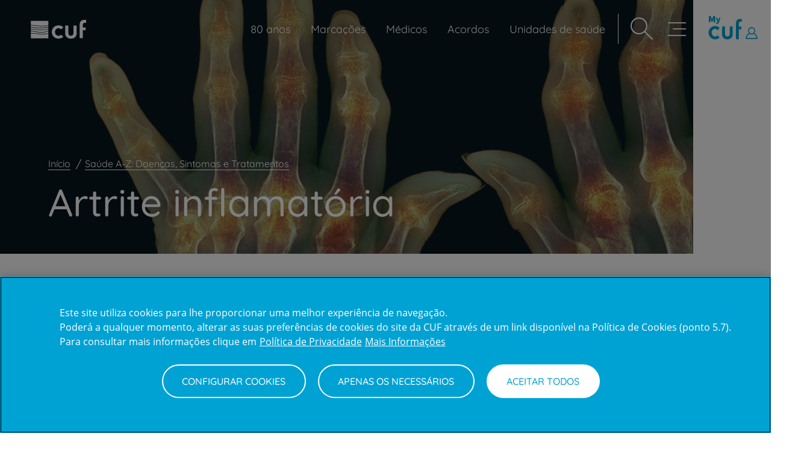

--- FILE ---
content_type: text/html; charset=UTF-8
request_url: https://www.cuf.pt/saude-a-z/artrite-inflamatoria
body_size: 38459
content:
<!DOCTYPE html>
<html  lang="pt-pt" dir="ltr" prefix="content: http://purl.org/rss/1.0/modules/content/  dc: http://purl.org/dc/terms/  foaf: http://xmlns.com/foaf/0.1/  og: http://ogp.me/ns#  rdfs: http://www.w3.org/2000/01/rdf-schema#  schema: http://schema.org/  sioc: http://rdfs.org/sioc/ns#  sioct: http://rdfs.org/sioc/types#  skos: http://www.w3.org/2004/02/skos/core#  xsd: http://www.w3.org/2001/XMLSchema# ">
<head>


  <meta charset="utf-8" />
<noscript><style>form.antibot * :not(.antibot-message) { display: none !important; }</style>
</noscript><meta name="description" content="A artrite corresponde a um processo inflamatório articular que se caracteriza pela presença de derrame articular e/ou dor à movimentação." />
<link rel="canonical" href="https://www.cuf.pt/saude-a-z/artrite-inflamatoria" />
<link rel="image_src" href="https://www.cuf.pt/sites/portalcuf/files/styles/metatag/public/media/image/2020-01/doenca-artrite-inflamatoria.png?h=8a6425dc&amp;itok=afu-kbX2" />
<meta property="og:type" content="article" />
<meta property="og:url" content="https://www.cuf.pt/saude-a-z/artrite-inflamatoria" />
<meta property="og:title" content="Artrite inflamatória | CUF" />
<meta property="og:description" content="A artrite corresponde a um processo inflamatório articular que se caracteriza pela presença de derrame articular e/ou dor à movimentação." />
<meta property="og:image" content="https://www.cuf.pt/sites/portalcuf/files/styles/metatag/public/media/image/2020-01/doenca-artrite-inflamatoria.png?h=8a6425dc&amp;itok=afu-kbX2" />
<meta property="fb:app_id" content="2776819872604337" />
<meta name="facebook-domain-verification" content="0bhzadbm6d2pch6c9eh0te189ombo5" />
<meta name="MobileOptimized" content="width" />
<meta name="HandheldFriendly" content="true" />
<meta name="viewport" content="width=device-width, initial-scale=1.0" />
<link rel="preload" as="image" href="https://www.cuf.pt/sites/portalcuf/files/styles/16_9_webp/public/media/image/2020-01/doenca-artrite-inflamatoria.png.webp?itok=OcOVACY8" />
<script>
  // Define dataLayer and the gtag function.
  window.dataLayer = window.dataLayer || [];
  function gtag(){dataLayer.push(arguments);}

  // Default ad_storage to 'denied'.
  gtag('consent', 'default', {
        ad_storage: "denied",
        analytics_storage: "denied",
        functionality_storage: "denied",
        personalization_storage: "denied",
        security_storage: "denied",
        ad_user_data: "denied",
        ad_personalization: "denied",
        wait_for_update: 500
  });
</script>
<!-- Google Tag Manager -->
<script>(function(w,d,s,l,i){w[l]=w[l]||[];w[l].push({'gtm.start':
new Date().getTime(),event:'gtm.js'});var f=d.getElementsByTagName(s)[0],
j=d.createElement(s),dl=l!='dataLayer'?'&l='+l:'';j.async=true;j.src=
'https://www.googletagmanager.com/gtm.js?id='+i+dl;f.parentNode.insertBefore(j,f);
})(window,document,'script','dataLayer','GTM-NZ8MWF4');</script>
<!-- End Google Tag Manager -->


<!-- Google Tag Manager -->
<script>(function(w,d,s,l,i){w[l]=w[l]||[];w[l].push({'gtm.start':
    new Date().getTime(),event:'gtm.js'});var f=d.getElementsByTagName(s)[0],
    j=d.createElement(s),dl=l!='dataLayer'?'&l='+l:'';j.async=true;j.src=
    'https://www.googletagmanager.com/gtm.js?id='+i+dl;f.parentNode.insertBefore(j,f);
    })(window,document,'script','dataLayer','GTM-58WWZK');</script>
    <!-- End Google Tag Manager -->
<script type="application/ld+json">{
    "@context": "https://schema.org",
    "@graph": [
        {
            "@type": "MedicalCondition",
            "url": "https://www.cuf.pt/saude-a-z/artrite-inflamatoria",
            "name": "Artrite inflamatória",
            "description": "A artrite corresponde a um processo inflamatório articular que se caracteriza pela presença de derrame articular e/ou dor à movimentação.",
            "relevantSpecialty": [
                {
                    "@type": "MedicalSpecialty",
                    "name": "Ortopedia"
                },
                {
                    "@type": "MedicalSpecialty",
                    "name": "Reumatologia"
                },
                {
                    "@type": "MedicalSpecialty",
                    "name": "Medicina Interna"
                },
                {
                    "@type": "MedicalSpecialty",
                    "name": "Psiquiatria"
                }
            ]
        }
    ]
}</script>
<script type="application/ld+json">{
          "@context": "https://schema.org",
          "@type": "BreadcrumbList",
          "itemListElement": [{
            "@type": "ListItem",
            "position": "1",
            "name": "Início",
            "item": "https://www.cuf.pt/"
          },{
            "@type": "ListItem",
            "position": "2",
            "name": "Saúde A-Z: Doenças, Sintomas e Tratamentos",
            "item": "https://www.cuf.pt/saude-a-z"
          },{
              "@type": "ListItem",
              "position": "3",
              "name": "Artrite inflamatória"
            }]}</script>
<link rel="alternate" type="text/markdown" title="Artrite inflamatória" href="https://www.cuf.pt/node/1981.md" />
<link rel="icon" href="/themes/custom/cuf_theme/favicon.ico" type="image/vnd.microsoft.icon" />

    <title>Artrite inflamatória: o que é, sintomas e tratamento | CUF</title>

    <link rel="stylesheet" media="all" href="/sites/portalcuf/files/css/css_M9S1-kEWUg8y503AYFBueB2_S7blsQpBl3lfywcnAcQ.css?delta=0&amp;language=pt-pt&amp;theme=cuf_theme&amp;include=[base64]" />
<link rel="stylesheet" media="all" href="/sites/portalcuf/files/css/css_xPTHcr1vJm5UG9GhrcCrd_Ei4l2hRssXB7hA1wAfzqw.css?delta=1&amp;language=pt-pt&amp;theme=cuf_theme&amp;include=[base64]" />
<link rel="stylesheet" media="print" href="/sites/portalcuf/files/css/css_DuI0qMLZW2thy-VXzlnKH0F86poP-vRBve527S1lYwY.css?delta=2&amp;language=pt-pt&amp;theme=cuf_theme&amp;include=[base64]" />
<link rel="stylesheet" media="all" href="/sites/portalcuf/files/css/css_ZkkiBO-GofITi8FBbVLJIim3tMwDMxQ91EV_h2A36Xs.css?delta=3&amp;language=pt-pt&amp;theme=cuf_theme&amp;include=[base64]" />

      

</head>
<body class="page-node-1981 path-node page-node-type-a-z has-glyphicons" >
<script>0</script>

<a href="#main-content" class="visually-hidden focusable skip-link">
  Passar para o conteúdo principal
</a>

  <div class="dialog-off-canvas-main-canvas" data-off-canvas-main-canvas>
              <header class="navbar navbar-default container-fluid" id="navbar" role="banner">
              <div class="navbar-header">
            <div class="region region-header-left">
          <a class="logo navbar-btn pull-left" href="/" title="Início" rel="home">
      <img src="/themes/custom/cuf_theme/logo.svg" alt="Início" height="33" width="94" />
    </a>
      
  </div>

            <div class="region region-header-right">
    <nav role="navigation" aria-labelledby="block-navegacaoprincipal-menu" id="block-navegacaoprincipal">
          

    <ul class="menu menu-level-0">
                                                                  <li class="menu-item show-icon">
                        <a href="/80-anos" >
              							<p class="link-text">80 anos</p>
							                

<div class="menu_link_content menu-link-contentmain view-mode-default menu-dropdown menu-dropdown-0 menu-type-default">
        
            <div class="field field--name-field-icon field--type-entity-reference field--label-hidden field--item"><div>
	
            <div class="field field--name-field-media-image field--type-image field--label-hidden field--item"><svg xmlns="http://www.w3.org/2000/svg" id="Camada_1" viewBox="0 0 30 30">
  <defs>
    <style>.cls-1{fill:#fff;}</style>
  </defs>
  <path class="cls-1" d="M16.92,8.14h1.04l.23.68h.73l-1.08-2.95h-.74l-1.1,2.95h.7l.23-.68ZM17.44,6.51l.36,1.12h-.73l.37-1.12Z"></path>
  <polygon class="cls-1" points="19.78 6.87 21.09 8.82 21.7 8.82 21.7 5.87 21.04 5.87 21.04 7.79 19.76 5.87 19.12 5.87 19.12 8.82 19.78 8.82 19.78 6.87"></polygon>
  <path class="cls-1" d="M27.14,7.18c-.13-.07-.27-.12-.42-.16-.19-.04-.33-.09-.44-.16-.11-.06-.16-.14-.16-.24,0-.08.04-.14.12-.2.08-.05.17-.08.26-.08.14,0,.27.03.38.1s.19.12.26.17l.39-.43s-.09-.09-.17-.15-.19-.12-.33-.17c-.14-.05-.31-.08-.51-.08-.24,0-.44.04-.6.13-.16.08-.28.19-.36.33-.08.14-.12.29-.12.45,0,.22.07.41.22.55.15.14.33.24.56.3.23.06.4.12.5.18.11.06.16.15.16.26,0,.07-.02.13-.06.17-.04.05-.1.09-.16.11-.06.03-.13.04-.2.04-.17,0-.32-.04-.45-.12-.13-.08-.23-.16-.31-.24l-.43.47c.08.08.17.16.28.24.11.08.24.14.39.18.15.05.32.07.52.07.21,0,.4-.04.58-.12.17-.08.31-.19.41-.33.1-.14.15-.3.15-.47,0-.2-.04-.37-.13-.5-.09-.13-.2-.23-.33-.3Z"></path>
  <path class="cls-1" d="M22.49,8.45c.14.14.3.25.49.33.19.08.39.12.61.12s.42-.04.61-.12c.19-.08.35-.19.49-.33.14-.14.25-.31.33-.5.08-.19.11-.39.11-.61s-.04-.43-.11-.61c-.08-.19-.19-.35-.33-.49-.14-.14-.3-.25-.49-.33-.19-.08-.39-.12-.61-.12s-.42.04-.61.12c-.19.08-.35.19-.49.33-.14.14-.25.31-.32.49-.08.19-.12.39-.12.61s.04.42.12.61c.08.19.19.35.33.5ZM22.85,6.87c.07-.14.16-.25.29-.34.13-.08.28-.13.45-.13s.32.04.45.13c.13.08.22.2.29.34.07.14.1.29.1.46s-.03.32-.1.47c-.07.14-.16.26-.29.34-.13.09-.28.13-.45.13s-.32-.04-.45-.13c-.13-.09-.22-.2-.29-.34-.07-.14-.1-.3-.1-.47s.03-.32.1-.46Z"></path>
  <path class="cls-1" d="M13.77,16.45l-1.85-1.77c-.24-.24-.51-.46-.79-.66.06-.05.12-.11.18-.17,1.85-1.85,1.85-4.85,0-6.7-1.85-1.85-4.85-1.85-6.7,0-1.85,1.85-1.85,4.85,0,6.7.06.06.12.12.18.17-.28.19-.54.41-.78.65-1.05,1.05-1.63,2.45-1.63,3.94s.59,2.91,1.65,3.97c2.18,2.15,5.71,2.14,7.88-.03l1.8-1.8,1.12,1.12c3.46,3.46,8.83,3.19,10.97.52.92-1.15,3.74-6-.43-10.17s-7.52.13-11.61,4.23ZM6.76,9.3c.33-.33.77-.5,1.21-.5s.88.17,1.21.5c.67.67.67,1.75,0,2.42-.67.67-1.75.67-2.42,0-.67-.67-.67-1.75,0-2.42ZM9.8,20.43c-.48.49-1.12.76-1.81.76-.69,0-1.33-.26-1.81-.74-.5-.48-.77-1.12-.77-1.81s.26-1.33.74-1.81c.48-.49,1.12-.76,1.81-.76.69,0,1.33.26,1.81.74l1.82,1.82-1.8,1.8ZM25.98,20.25c-3.6,4.08-10.02-1.71-10.02-1.71,0,0,2.55-2.6,2.95-3.03,7.56-8.13,9.55,1.92,7.07,4.74Z"></path>
</svg></div>
      
</div>
</div>
      
  </div>
                                          </a>
                    </li>
                                                  <li class="menu-item menu-item--expanded">
            <a href="/marcar-consulta-online" data-drupal-link-system-path="node/86621">Marcações</a>
                                      

<div class="menu_link_content menu-link-contentmain view-mode-default menu-dropdown menu-dropdown-0 menu-type-default">
        

    <ul class="menu menu-level-1">
                                                                  <li class="menu-item show-icon">
                        <a href="/marcacoes/consultas" >
              							<p class="link-text">Marcar Consulta</p>
							                

<div class="menu_link_content menu-link-contentmain view-mode-default menu-dropdown menu-dropdown-1 menu-type-default">
        
            <div class="field field--name-field-icon field--type-entity-reference field--label-hidden field--item"><div>
	
            <div class="field field--name-field-media-image field--type-image field--label-hidden field--item"><svg xmlns="http://www.w3.org/2000/svg" xmlns:xlink="http://www.w3.org/1999/xlink" width="32px" height="32px" viewBox="0 0 32 32" version="1.1">
  <title>Icons/Base/S/Bas-022</title>
  <g id="Icons/Base/S/Bas-022" stroke="none" stroke-width="1" fill="none" fill-rule="evenodd">
    <rect id="Area" fill-opacity="0.4" fill="#20394a" opacity="0" x="3" y="3" width="26" height="26"></rect>
    <g id="Bas-022" transform="translate(5.000000, 4.000000)" fill-rule="nonzero" stroke="#20394A" stroke-linecap="round" stroke-linejoin="round" stroke-width="1.5">
      <path d="M10.9329,0.7502 L13.2129,0.7502 L13.2129,9.0902 C13.2129,12.6332 10.4919,15.5052 7.1329,15.5052 L6.8289,15.5052 C3.4719,15.5052 0.7499,12.6332 0.7499,9.0902 L0.7499,0.7502 L3.0799,0.7502" id="Stroke-1"></path>
      <path d="M12.7952,17.7292 L12.7952,21.4882 C12.7952,23.1972 11.4822,24.5832 9.8622,24.5832 C8.2432,24.5832 6.9312,23.1972 6.9312,21.4882 L6.9312,15.5592" id="Stroke-3"></path>
      <path d="M12.801,17.8396 C12.801,16.1306 14.114,14.7456 15.734,14.7456 C17.353,14.7456 18.665,16.1306 18.665,17.8396 L18.665,19.0996" id="Stroke-5"></path>
      <path d="M21.2434,21.8801 C21.2434,23.3941 20.0804,24.6211 18.6464,24.6211 C17.2124,24.6211 16.0494,23.3941 16.0494,21.8801 C16.0494,20.3671 17.2124,19.1401 18.6464,19.1401 C20.0804,19.1401 21.2434,20.3671 21.2434,21.8801 Z" id="Stroke-7"></path>
    </g>
  </g>
</svg></div>
      
</div>
</div>
      
  </div>
                                          </a>
                    </li>
                                                                                <li class="menu-item show-icon">
                        <a href="/marcacoes/exames" >
              							<p class="link-text">Marcar Exame</p>
							                

<div class="menu_link_content menu-link-contentmain view-mode-default menu-dropdown menu-dropdown-1 menu-type-default">
        
            <div class="field field--name-field-icon field--type-entity-reference field--label-hidden field--item"><div>
	
            <div class="field field--name-field-media-image field--type-image field--label-hidden field--item"><svg xmlns="http://www.w3.org/2000/svg" xmlns:xlink="http://www.w3.org/1999/xlink" width="32px" height="32px" viewBox="0 0 32 32" version="1.1">
  <title>Icons/Base/S/Bas-021</title>
  <g id="Icons/Base/S/Bas-021" stroke="none" stroke-width="1" fill="none" fill-rule="evenodd">
    <rect id="Area" fill-opacity="0.4" fill="#00a2ce" opacity="0" x="3" y="3" width="26" height="26"></rect>
    <g id="Bas-021" transform="translate(6.000000, 4.000000)" fill-rule="nonzero" stroke="#00a2ce" stroke-linecap="round" stroke-linejoin="round" stroke-width="1.5">
      <polyline id="Stroke-1" points="4.8314 3.3278 4.8314 0.7498 14.8174 0.7498 14.8174 3.3278 18.8984 3.3278 18.8984 24.5018 0.7504 24.5018 0.7504 3.3278 2.2284 3.3278"></polyline>
      <polyline id="Stroke-3" points="14.8128 3.2185 14.8128 5.1195 4.8368 5.1195 4.8368 3.0655"></polyline>
      <polyline id="Stroke-4" points="4.3968 14.361 6.5928 14.361 7.8898 12.188 9.0838 16.893 10.8238 10.237 12.2638 16.009 13.3098 14.453 15.2928 14.453"></polyline>
    </g>
  </g>
</svg></div>
      
</div>
</div>
      
  </div>
                                          </a>
                    </li>
                                                                                <li class="menu-item show-icon">
                        <a href="/marcacoes/teleconsulta" >
              							<p class="link-text">Marcar Teleconsulta</p>
							                

<div class="menu_link_content menu-link-contentmain view-mode-default menu-dropdown menu-dropdown-1 menu-type-default">
        
            <div class="field field--name-field-icon field--type-entity-reference field--label-hidden field--item"><div>
	
            <div class="field field--name-field-media-image field--type-image field--label-hidden field--item"><svg xmlns="http://www.w3.org/2000/svg" viewBox="0 0 500 500">
  <title>Icons/Brand/XL/B-012</title>
  <g id="Icons/Brand/XL/B-012" stroke="none" stroke-width="1" fill="none" fill-rule="evenodd" transform="matrix(3.506328, 0, 0, 3.113513, 37.930431, -2.004836)" style="">
    <rect id="Area" fill-opacity="0.4" fill="#20394a" opacity="0" x="15" y="15" width="89.068" height="122" style=""></rect>
    <g id="B-012" transform="matrix(0.817607, 0, 0, 0.868601, 6.678363, 18.269484)" fill-rule="nonzero" stroke-linecap="round" stroke-linejoin="round" stroke-width="1.5" style="">
      <path d="M 70.219 98.183 L 70.219 111.627 C 70.219 117.742 65.224 122.75 59.095 122.75 L 11.874 122.75 C 5.76 122.75 0.75 117.742 0.75 111.627 L 0.75 78.861 L 0.75 26.211 L 0.75 11.874 C 0.75 5.759 5.76 0.75 11.874 0.75 L 59.095 0.75 C 65.224 0.75 70.219 5.759 70.219 11.874 L 70.219 98.171 M 70.219 100.618 L 70.219 106.79 L 0.75 106.79 L 0.75 83.937 L 0.75 22.361 L 0.75 16.711 L 70.219 16.711 L 70.219 24.127 M 30.68 8.79 L 40.553 8.79 M 35.88 114.066 C 35.88 114.499 35.529 114.848 35.097 114.848 C 34.665 114.848 34.315 114.499 34.315 114.066 C 34.315 113.633 34.665 113.283 35.097 113.283 C 35.529 113.283 35.88 113.633 35.88 114.066 Z" id="Combined-Shape" style="stroke: rgb(0, 162, 206); stroke-width: 5.12532px;"></path>
    </g>
  </g>
</svg></div>
      
</div>
</div>
      
  </div>
                                          </a>
                    </li>
                    </ul>



            <div class="field field--name-field-icon field--type-entity-reference field--label-hidden field--item"><div>
	
            <div class="field field--name-field-media-image field--type-image field--label-hidden field--item"><svg xmlns="http://www.w3.org/2000/svg" xmlns:xlink="http://www.w3.org/1999/xlink" width="32px" height="32px" viewBox="0 0 32 32" version="1.1">
  <title>Icons/Base/S/Bas-004</title>
  <g id="Icons/Base/S/Bas-004" stroke="none" stroke-width="1" fill="none" fill-rule="evenodd">
    <rect id="Area" fill-opacity="0.4" fill="#20394a" opacity="0" x="3" y="3" width="26" height="26"></rect>
    <g id="Bas-004" transform="translate(3.500000, 3.500000)" fill-rule="nonzero" stroke="#20394A" stroke-linecap="round" stroke-linejoin="round" stroke-width="1.5">
      <path d="M5.9987963,12.3386111 L8.36916667,14.7089815" id="Stroke-1"></path>
      <path d="M8.3687963,12.3386111 L5.99842593,14.7089815" id="Stroke-2"></path>
      <g id="Group-23" transform="translate(0.000000, 0.462963)">
        <path d="M13.3962037,14.1706481 L11.9591667,14.1706481 C11.7221296,14.1706481 11.5286111,13.9762037 11.5286111,13.7391667 L11.5286111,12.3021296 C11.5286111,12.0660185 11.7221296,11.8715741 11.9591667,11.8715741 L13.3962037,11.8715741 C13.6341667,11.8715741 13.8276852,12.0660185 13.8276852,12.3021296 L13.8276852,13.7391667 C13.8276852,13.9762037 13.6341667,14.1706481 13.3962037,14.1706481 Z" id="Stroke-3"></path>
        <path d="M19.029537,14.1824074 L17.5925,14.1824074 C17.355463,14.1824074 17.1610185,13.9888889 17.1610185,13.7509259 L17.1610185,12.3138889 C17.1610185,12.0777778 17.355463,11.8842593 17.5925,11.8842593 L19.029537,11.8842593 C19.2665741,11.8842593 19.4600926,12.0777778 19.4600926,12.3138889 L19.4600926,13.7509259 C19.4600926,13.9888889 19.2665741,14.1824074 19.029537,14.1824074 Z" id="Stroke-5"></path>
        <path d="M13.3962037,19.0552778 L11.9591667,19.0552778 C11.7221296,19.0552778 11.5286111,18.8608333 11.5286111,18.6237963 L11.5286111,17.1867593 C11.5286111,16.9506481 11.7221296,16.7562037 11.9591667,16.7562037 L13.3962037,16.7562037 C13.6341667,16.7562037 13.8276852,16.9506481 13.8276852,17.1867593 L13.8276852,18.6237963 C13.8276852,18.8608333 13.6341667,19.0552778 13.3962037,19.0552778 Z" id="Stroke-7"></path>
        <path d="M19.029537,19.0669444 L17.5925,19.0669444 C17.355463,19.0669444 17.1610185,18.8725 17.1610185,18.635463 L17.1610185,17.1984259 C17.1610185,16.9623148 17.355463,16.7687963 17.5925,16.7687963 L19.029537,16.7687963 C19.2665741,16.7687963 19.4600926,16.9623148 19.4600926,17.1984259 L19.4600926,18.635463 C19.4600926,18.8725 19.2665741,19.0669444 19.029537,19.0669444 Z" id="Stroke-9"></path>
        <path d="M7.77194444,19.0552778 L6.33490741,19.0552778 C6.09787037,19.0552778 5.90342593,18.8608333 5.90342593,18.6237963 L5.90342593,17.1867593 C5.90342593,16.9506481 6.09787037,16.7562037 6.33490741,16.7562037 L7.77194444,16.7562037 C8.00898148,16.7562037 8.2025,16.9506481 8.2025,17.1867593 L8.2025,18.6237963 C8.2025,18.8608333 8.00898148,19.0552778 7.77194444,19.0552778 Z" id="Stroke-11"></path>
        <path d="M18.0557407,2.71138889 L7.30851852,2.71138889" id="Stroke-13"></path>
        <path d="M20.5360185,2.71138889 L23.8425,2.71138889 C24.2971296,2.71138889 24.6702778,3.08361111 24.6702778,3.53916667 L24.6702778,22.5530556 C24.6702778,23.009537 24.2989815,23.3789815 23.8425,23.3789815 L1.5212037,23.3789815 C1.06472222,23.3789815 0.694351852,23.009537 0.694351852,22.5530556 L0.694351852,3.53916667 C0.694351852,3.08361111 1.06657407,2.71138889 1.5212037,2.71138889 L4.82768519,2.71138889" id="Stroke-15"></path>
        <path d="M6.06842593,5.19166667 L6.06842593,5.19166667 C5.38324074,5.19166667 4.82768519,4.63611111 4.82768519,3.95185185 L4.82768519,1.4712963 C4.82768519,0.786111111 5.38324074,0.231481481 6.06842593,0.231481481 C6.75268519,0.231481481 7.30824074,0.786111111 7.30824074,1.4712963 L7.30824074,3.95185185 C7.30824074,4.63611111 6.75268519,5.19166667 6.06842593,5.19166667 Z" id="Stroke-17"></path>
        <path d="M19.2962963,5.19166667 L19.2962963,5.19166667 C18.6111111,5.19166667 18.0555556,4.63611111 18.0555556,3.95185185 L18.0555556,1.4712963 C18.0555556,0.786111111 18.6111111,0.231481481 19.2962963,0.231481481 C19.9805556,0.231481481 20.5361111,0.786111111 20.5361111,1.4712963 L20.5361111,3.95185185 C20.5361111,4.63611111 19.9805556,5.19166667 19.2962963,5.19166667 Z" id="Stroke-19"></path>
        <path d="M0.69462963,7.67194444 L24.6705556,7.67194444" id="Stroke-21"></path>
      </g>
    </g>
  </g>
</svg></div>
      
</div>
</div>
      
  </div>
                      </li>
                                                                                <li class="menu-item show-icon">
                        <a href="/medicos" >
              							<p class="link-text">Médicos</p>
							                

<div class="menu_link_content menu-link-contentmain view-mode-default menu-dropdown menu-dropdown-0 menu-type-default">
        
            <div class="field field--name-field-icon field--type-entity-reference field--label-hidden field--item"><div>
	
            <div class="field field--name-field-media-image field--type-image field--label-hidden field--item"><svg xmlns="http://www.w3.org/2000/svg" xmlns:xlink="http://www.w3.org/1999/xlink" width="32px" height="32px" viewBox="0 0 32 32" version="1.1">
  <g id="Icons/Base/S/Bas-006" stroke="none" stroke-width="1" fill="none" fill-rule="evenodd">
    <rect id="Area" fill-opacity="0.4" fill="transparent" opacity="0" x="3" y="3" width="26" height="26"></rect>
    <g id="Bas-006" transform="translate(3.500000, 3.000000)" fill-rule="nonzero" stroke="#20394A" stroke-linecap="round" stroke-linejoin="round" stroke-width="1.5">
      <path d="M18.1053,21.7736 L19.6823,21.7736 M7.9393,5.0441 L7.9113,8.2171 C7.9113,9.3371 8.4343,10.4021 9.3103,11.0671 L10.4863,11.9591 C11.6713,12.8561 13.3903,12.8561 14.5753,11.9591 L15.7513,11.0671 C16.6273,10.4021 17.1503,9.3371 17.1503,8.2171 L17.1503,5.0401 M9.9208,11.5372 L9.9208,13.5032 M15.1786,11.5109 L15.1786,13.6839 M7.9374,5.1261 C7.9374,2.7301 9.9984,0.7501 12.5364,0.7501 L12.6564,0.7501 C15.1284,0.7501 17.1524,2.6591 17.1514,4.9921 M9.3788,12.3527 C9.3788,12.3527 12.3608,18.1287 13.2358,24.4157 M12.4999,24.5382 C21.0479,24.5382 24.3799,22.7482 24.3799,22.7482 L24.3799,21.7402 C24.3799,17.8632 20.5249,15.7642 17.7069,14.3372 C17.5639,14.2652 17.3499,14.1302 17.2249,14.0512 C16.7429,13.7462 16.2909,13.1722 16.1789,13.0102 M15.6083,12.17 C15.6783,12.216 15.8873,12.569 15.8873,12.569 L18.9213,17.206 M15.6639,12.5089 C15.5969,12.8069 15.4619,13.1109 15.3849,13.2699 C14.9459,14.1719 13.5989,17.0309 12.5669,20.8629 M18.9217,17.2062 L16.2467,17.6432 M16.2469,17.6437 L16.8639,20.1027 M16.8641,20.1027 C16.8641,20.1027 15.6381,21.4007 14.0441,24.5067 M15.6639,12.5089 C15.7079,12.3169 15.6769,12.0909 15.2329,11.8759 M12.6297,24.5382 C4.0827,24.5382 0.7497,22.7482 0.7497,22.7482 L0.7497,21.7402 C0.7497,17.8632 4.6047,15.7642 7.4227,14.3372 C7.5657,14.2652 7.7797,14.1302 7.9047,14.0512 C8.3867,13.7462 8.8387,13.1722 8.9507,13.0102 M9.5213,12.17 C9.4513,12.216 9.2423,12.569 9.2423,12.569 L6.2083,17.206 M6.2079,17.2062 L8.8829,17.6432 M8.8827,17.6437 L8.2657,20.1027 M8.2655,20.1027 C8.2655,20.1027 9.4915,21.4007 11.0855,24.5067 M9.4657,12.5089 C9.4217,12.3169 9.4537,12.0909 9.8967,11.8759 M7.953,5.1486 C7.953,5.1486 10.043,2.7206 12.564,3.6946 C15.075,4.6646 16.779,3.1516 16.698,3.1316" id="Combined-Shape"></path>
    </g>
  </g>
</svg></div>
      
</div>
</div>
      
  </div>
                                          </a>
                    </li>
                                                                                <li class="menu-item show-icon">
                        <a href="/acordos" >
              							<p class="link-text">Acordos</p>
							                

<div class="menu_link_content menu-link-contentmain view-mode-default menu-dropdown menu-dropdown-0 menu-type-default">
        
            <div class="field field--name-field-icon field--type-entity-reference field--label-hidden field--item"><div>
	
            <div class="field field--name-field-media-image field--type-image field--label-hidden field--item"><svg xmlns="http://www.w3.org/2000/svg" xmlns:cc="http://creativecommons.org/ns#" xmlns:dc="http://purl.org/dc/elements/1.1/" xmlns:rdf="http://www.w3.org/1999/02/22-rdf-syntax-ns#" width="35.463" height="42.667" version="1.1" viewBox="0 0 35.463 42.667" xml:space="preserve">
  <metadata></metadata>
  <defs>
    <clipPath id="clipPath831">
      <path d="m0 32h26.597v-32h-26.597z"></path>
    </clipPath>
  </defs>
  <g transform="matrix(1.3333 0 0 -1.3333 0 42.667)">
    <g clip-path="url(#clipPath831)">
      <g transform="translate(21.919 14.372)">
        <path d="m0 0c-0.042 0-0.085 0.021-0.105 0.043-0.065 0.063-0.065 0.17 0 0.233l3.887 3.888c0.064 0.064 0.17 0.064 0.234 0 0.063-0.064 0.063-0.17 0-0.234l-3.888-3.887c-0.043-0.022-0.085-0.043-0.128-0.043z" fill="none" stroke="#20394a" stroke-linecap="round" stroke-linejoin="round" stroke-width=".75"></path>
      </g>
      <g transform="translate(23.194 13.501)">
        <path d="m0 0-4.674 4.674c-0.064 0.064-0.17 0.064-0.234 0s-0.064-0.17 0-0.234l4.674-4.673c0.509-0.51 0.509-1.339 0-1.849-0.276-0.276-0.617-0.425-0.977-0.425-0.361-0.021-0.723 0.128-0.977 0.403l-1.126 1.106c-0.064 0.063-0.17 0.063-0.234 0-0.064-0.064-0.064-0.17 0-0.234l1.126-1.105c0.51-0.51 0.51-1.339 0-1.849-0.553-0.551-1.445-0.551-1.997-0.02l-1.084 1.083c-0.021 0.021-0.063 0.043-0.106 0.043-0.042 0-0.085-0.022-0.106-0.043-0.021-0.022-0.043-0.064-0.043-0.106s0.022-0.085 0.043-0.106l1.083-1.084 0.022-0.021 0.021-0.021c0.573-0.574 0.573-1.467 0.042-2.018-0.51-0.51-1.338-0.51-1.849 0l-1.167 1.167c-0.064 0.065-0.17 0.065-0.234 0-0.064-0.063-0.064-0.169 0-0.233l1.168-1.168c0.595-0.596 0.383-1.382-0.127-1.87-0.511-0.51-1.339-0.51-1.848 0l-1.126 1.126c-0.064 0.063-0.17 0.063-0.234 0-0.064-0.064-0.064-0.17 0-0.233l1.126-1.126c0.318-0.32 0.722-0.468 1.147-0.468 0.424 0 0.829 0.148 1.147 0.468 0.51 0.509 0.68 1.147 0.51 1.72 0.17-0.063 0.361-0.085 0.553-0.085 0.424 0 0.828 0.149 1.147 0.468 0.488 0.488 0.616 1.232 0.361 1.869 0.191-0.063 0.382-0.106 0.574-0.106 0.446 0 0.892 0.17 1.232 0.51 0.446 0.446 0.573 1.105 0.382 1.678 0.191-0.063 0.383-0.106 0.574-0.106h0.021c0.446 0 0.871 0.191 1.211 0.531 0.616 0.68 0.616 1.699-0.021 2.337z" fill="none" stroke="#20394a" stroke-linecap="round" stroke-linejoin="round" stroke-width=".75"></path>
      </g>
      <g transform="translate(11.53 24.697)">
        <path d="m0 0c-0.021 0-0.063 0-0.085 0.021-0.467 0.319-0.977 0.468-1.593 0.468h-1.275c-0.34 0-0.637 0.127-0.892 0.361l-2.273 2.273c-0.064 0.064-0.064 0.17 0 0.233 0.063 0.064 0.17 0.064 0.233 0l2.252-2.252c0.17-0.169 0.404-0.275 0.659-0.275h1.275c0.679 0 1.253-0.17 1.762-0.51 0.065-0.043 0.086-0.149 0.043-0.213-0.021-0.085-0.063-0.106-0.106-0.106z" fill="none" stroke="#20394a" stroke-linecap="round" stroke-linejoin="round" stroke-width=".75"></path>
      </g>
      <g transform="translate(4.6261 14.351)">
        <path d="m0 0c-0.043 0-0.085 0.021-0.106 0.043l-3.888 3.888c-0.064 0.063-0.064 0.17 0 0.233 0.063 0.064 0.17 0.064 0.233 0l3.888-3.888c0.064-0.063 0.064-0.17 0-0.233-0.042-0.043-0.085-0.043-0.127-0.043z" fill="none" stroke="#20394a" stroke-linecap="round" stroke-linejoin="round" stroke-width=".75"></path>
      </g>
      <g transform="translate(16.034 17.431)">
        <path d="m0 0c-1.423 0-2.762 0.553-3.781 1.572l-0.573 0.574-0.745-0.765c-1.614-1.614-4.249-1.614-5.863 0-0.064 0.064-0.064 0.17 0 0.234l5.014 4.971c0.977 0.977 2.294 1.53 3.675 1.53h4.759l2.549 2.549c0.064 0.064 0.17 0.064 0.234 0 0.064-0.063 0.064-0.17 0-0.233l-2.613-2.614c-0.021-0.021-0.064-0.042-0.106-0.042h-4.823c-1.296 0-2.528-0.51-3.463-1.423l-4.886-4.887c1.487-1.381 3.845-1.338 5.29 0.106l0.871 0.871c0.064 0.064 0.17 0.064 0.233 0l0.68-0.679c0.956-0.956 2.21-1.466 3.548-1.466 1.339 0 2.592 0.531 3.548 1.466l1.466 1.465c0.064 0.064 0.17 0.064 0.234 0 0.064-0.063 0.064-0.169 0-0.233l-1.466-1.466c-0.999-0.977-2.337-1.53-3.782-1.53z" fill="none" stroke="#20394a" stroke-linecap="round" stroke-linejoin="round" stroke-width=".75"></path>
      </g>
      <g transform="translate(13.825 6.7021)">
        <path d="m0 0-2.295-2.294c-0.255-0.255-0.701-0.255-0.956 0l-0.977 0.978c-0.255 0.254-0.255 0.701 0 0.956l2.294 2.294c0.255 0.254 0.702 0.254 0.956 0l0.978-0.978c0.276-0.255 0.276-0.68 0-0.956zm-5.396-0.127-0.978 0.978c-0.255 0.254-0.255 0.701 0 0.956l2.295 2.294c0.255 0.254 0.701 0.254 0.956 0l0.977-0.978c0.255-0.255 0.255-0.7 0-0.956l-2.294-2.294c-0.255-0.255-0.68-0.255-0.956 0zm-2.146 2.146-0.978 0.977c-0.254 0.255-0.254 0.701 0 0.956l2.295 2.294c0.127 0.128 0.297 0.191 0.467 0.191s0.34-0.063 0.468-0.191l0.977-0.976c0.255-0.255 0.255-0.702 0-0.957l-2.294-2.294c-0.255-0.255-0.68-0.255-0.935 0zm-2.146 2.167-0.977 0.977c-0.255 0.255-0.255 0.701 0 0.956l2.294 2.295c0.255 0.254 0.701 0.254 0.956 0l0.978-0.977c0.254-0.255 0.254-0.702 0-0.957l-2.295-2.294c-0.276-0.277-0.701-0.277-0.956 0zm9.921-2.996-0.977 0.977c-0.191 0.191-0.446 0.298-0.701 0.298-0.064 0-0.149 0-0.212-0.022 0.063 0.32-0.022 0.66-0.277 0.914l-0.956 0.956c-0.191 0.192-0.446 0.297-0.701 0.297-0.063 0-0.148 0-0.212-0.02 0.021 0.063 0.021 0.148 0.021 0.212 0 0.276-0.106 0.51-0.297 0.701l-0.978 0.977c-0.255 0.255-0.594 0.34-0.913 0.277 0.064 0.318-0.021 0.658-0.276 0.913l-0.978 0.977c-0.382 0.383-1.019 0.383-1.402 0l-2.273-2.316c-0.191-0.19-0.276-0.425-0.276-0.7 0-0.277 0.106-0.511 0.297-0.701l0.978-0.978c0.191-0.191 0.446-0.298 0.701-0.298 0.063 0 0.148 0 0.212 0.022-0.064-0.319 0.021-0.658 0.276-0.913l0.978-0.978c0.191-0.191 0.446-0.298 0.701-0.298 0.063 0 0.148 0 0.212 0.022-0.021-0.064-0.021-0.149-0.021-0.212 0-0.276 0.106-0.511 0.297-0.701l0.978-0.978c0.191-0.191 0.446-0.298 0.701-0.298 0.063 0 0.148 0 0.212 0.022-0.064-0.319 0.021-0.658 0.276-0.913l0.978-0.978c0.191-0.191 0.446-0.298 0.701-0.298s0.51 0.107 0.701 0.298l2.294 2.294c0.319 0.426 0.319 1.063-0.064 1.445z" fill="none" stroke="#20394a" stroke-linecap="round" stroke-linejoin="round" stroke-width=".75"></path>
      </g>
    </g>
  </g>
</svg></div>
      
</div>
</div>
      
  </div>
                                          </a>
                    </li>
                                                                                <li class="menu-item show-icon">
                        <a href="/hospitais-e-clinicas" >
              							<p class="link-text">Unidades de saúde</p>
							                

<div class="menu_link_content menu-link-contentmain view-mode-default menu-dropdown menu-dropdown-0 menu-type-default">
        
            <div class="field field--name-field-icon field--type-entity-reference field--label-hidden field--item"><div>
	
            <div class="field field--name-field-media-image field--type-image field--label-hidden field--item"><svg xmlns:dc="http://purl.org/dc/elements/1.1/" xmlns:cc="http://creativecommons.org/ns#" xmlns:rdf="http://www.w3.org/1999/02/22-rdf-syntax-ns#" xmlns:svg="http://www.w3.org/2000/svg" xmlns="http://www.w3.org/2000/svg" xmlns:sodipodi="http://sodipodi.sourceforge.net/DTD/sodipodi-0.dtd" xmlns:inkscape="http://www.inkscape.org/namespaces/inkscape" width="32px" height="32px" viewBox="0 0 32 32" version="1.1" id="svg4634">
  <metadata id="metadata4640"></metadata>
  <defs id="defs4638"></defs>
  <title id="title4623">Icons/Base/S/Bas-020</title>
  <desc id="desc4625">Created with Sketch.</desc>
  <g id="Icons/Base/S/Bas-020" stroke="none" stroke-width="none" fill="none" fill-rule="evenodd">
    <rect id="Area" fill-opacity="0.4" fill="#ffffff" opacity="0" x="3" y="3" width="26" height="26"></rect>
    <g id="Bas-020" transform="translate(3.500000, 3.500000)" fill-rule="nonzero" stroke-linecap="round" stroke-linejoin="round">
      <path style="color:#000000;font-style:normal;font-variant:normal;font-weight:normal;font-stretch:normal;font-size:medium;line-height:normal;font-family:sans-serif;font-variant-ligatures:normal;font-variant-position:normal;font-variant-caps:normal;font-variant-numeric:normal;font-variant-alternates:normal;font-feature-settings:normal;text-indent:0;text-align:start;text-decoration:none;text-decoration-line:none;text-decoration-style:solid;text-decoration-color:#000000;letter-spacing:normal;word-spacing:normal;text-transform:none;writing-mode:lr-tb;direction:ltr;text-orientation:mixed;dominant-baseline:auto;baseline-shift:baseline;text-anchor:start;white-space:normal;shape-padding:0;clip-rule:nonzero;display:inline;overflow:visible;visibility:visible;opacity:1;isolation:auto;mix-blend-mode:normal;color-interpolation:sRGB;color-interpolation-filters:linearRGB;solid-color:#000000;solid-opacity:1;vector-effect:none;fill:#ffffff;fill-opacity:1;fill-rule:nonzero;stroke:none;stroke-width:none;stroke-linecap:butt;stroke-linejoin:miter;stroke-miterlimit:4;stroke-dasharray:none;stroke-dashoffset:0;stroke-opacity:1;color-rendering:auto;image-rendering:auto;shape-rendering:auto;text-rendering:auto;enable-background:accumulate" d="M 7.1074219,6.515625 C 5.5756319,6.4131392 4.3466643,6.4805435 3.3828125,6.6210938 2.4189607,6.761644 1.7211482,6.974272 1.2519531,7.1621094 0.78275804,7.3499467 0.49609375,7.5449219 0.49609375,7.5449219 A 0.750075,0.750075 0 1 0 1.3652344,8.7675781 c 0,0 0.085983,-0.069819 0.4433594,-0.2128906 C 2.1659697,8.4116158 2.7480407,8.2296457 3.5996094,8.1054688 5.3027467,7.8571148 8.0893019,7.844731 12.292969,8.8847656 c 7.43772,1.8400354 12.375,-0.027344 12.375,-0.027344 A 0.75028045,0.75028045 0 1 0 24.128906,7.4570312 c 0,0 -4.411009,1.7206207 -11.476562,-0.027344 C 10.474223,6.8907957 8.6392119,6.6181108 7.1074219,6.515625 Z"></path>
      <path style="color:#000000;font-style:normal;font-variant:normal;font-weight:normal;font-stretch:normal;font-size:medium;line-height:normal;font-family:sans-serif;font-variant-ligatures:normal;font-variant-position:normal;font-variant-caps:normal;font-variant-numeric:normal;font-variant-alternates:normal;font-feature-settings:normal;text-indent:0;text-align:start;text-decoration:none;text-decoration-line:none;text-decoration-style:solid;text-decoration-color:#000000;letter-spacing:normal;word-spacing:normal;text-transform:none;writing-mode:lr-tb;direction:ltr;text-orientation:mixed;dominant-baseline:auto;baseline-shift:baseline;text-anchor:start;white-space:normal;shape-padding:0;clip-rule:nonzero;display:inline;overflow:visible;visibility:visible;opacity:1;isolation:auto;mix-blend-mode:normal;color-interpolation:sRGB;color-interpolation-filters:linearRGB;solid-color:#000000;solid-opacity:1;vector-effect:none;fill:#ffffff;fill-opacity:1;fill-rule:nonzero;stroke:none;stroke-width:none;stroke-linecap:butt;stroke-linejoin:miter;stroke-miterlimit:4;stroke-dasharray:none;stroke-dashoffset:0;stroke-opacity:1;color-rendering:auto;image-rendering:auto;shape-rendering:auto;text-rendering:auto;enable-background:accumulate" d="m 0.88671875,0.13671875 a 0.750075,0.750075 0 0 0 -0.75,0.75 V 24.515625 a 0.750075,0.750075 0 0 0 0.75,0.75 H 24.513672 a 0.750075,0.750075 0 0 0 0.75,-0.75 V 0.88671875 a 0.750075,0.750075 0 0 0 -0.75,-0.75 z M 1.6367188,1.6367188 H 23.763672 V 23.765625 H 1.6367188 Z"></path>
      <path style="color:#000000;font-style:normal;font-variant:normal;font-weight:normal;font-stretch:normal;font-size:medium;line-height:normal;font-family:sans-serif;font-variant-ligatures:normal;font-variant-position:normal;font-variant-caps:normal;font-variant-numeric:normal;font-variant-alternates:normal;font-feature-settings:normal;text-indent:0;text-align:start;text-decoration:none;text-decoration-line:none;text-decoration-style:solid;text-decoration-color:#000000;letter-spacing:normal;word-spacing:normal;text-transform:none;writing-mode:lr-tb;direction:ltr;text-orientation:mixed;dominant-baseline:auto;baseline-shift:baseline;text-anchor:start;white-space:normal;shape-padding:0;clip-rule:nonzero;display:inline;overflow:visible;visibility:visible;opacity:1;isolation:auto;mix-blend-mode:normal;color-interpolation:sRGB;color-interpolation-filters:linearRGB;solid-color:#000000;solid-opacity:1;vector-effect:none;fill:#ffffff;fill-opacity:1;fill-rule:nonzero;stroke:none;stroke-width:none;stroke-linecap:butt;stroke-linejoin:miter;stroke-miterlimit:4;stroke-dasharray:none;stroke-dashoffset:0;stroke-opacity:1;color-rendering:auto;image-rendering:auto;shape-rendering:auto;text-rendering:auto;enable-background:accumulate" d="M 8.4257812,11.767578 C 4.2393025,11.499657 0.72265625,12.558594 0.72265625,12.558594 a 0.750075,0.750075 0 1 0 0.42187495,1.439453 c 0,0 5.9605414,-1.70249 11.1171878,-0.0078 6.366185,2.090353 12.425781,-0.002 12.425781,-0.002 a 0.75013293,0.75013293 0 1 0 -0.484375,-1.419922 c 0,0 -5.659023,1.906968 -11.472656,-0.002 -1.438475,-0.472739 -2.9091948,-0.709521 -4.3046878,-0.798828 z"></path>
      <path style="color:#000000;font-style:normal;font-variant:normal;font-weight:normal;font-stretch:normal;font-size:medium;line-height:normal;font-family:sans-serif;font-variant-ligatures:normal;font-variant-position:normal;font-variant-caps:normal;font-variant-numeric:normal;font-variant-alternates:normal;font-feature-settings:normal;text-indent:0;text-align:start;text-decoration:none;text-decoration-line:none;text-decoration-style:solid;text-decoration-color:#000000;letter-spacing:normal;word-spacing:normal;text-transform:none;writing-mode:lr-tb;direction:ltr;text-orientation:mixed;dominant-baseline:auto;baseline-shift:baseline;text-anchor:start;white-space:normal;shape-padding:0;clip-rule:nonzero;display:inline;overflow:visible;visibility:visible;opacity:1;isolation:auto;mix-blend-mode:normal;color-interpolation:sRGB;color-interpolation-filters:linearRGB;solid-color:#000000;solid-opacity:1;vector-effect:none;fill:#ffffff;fill-opacity:1;fill-rule:nonzero;stroke:none;stroke-width:none;stroke-linecap:butt;stroke-linejoin:miter;stroke-miterlimit:4;stroke-dasharray:none;stroke-dashoffset:0;stroke-opacity:1;color-rendering:auto;image-rendering:auto;shape-rendering:auto;text-rendering:auto;enable-background:accumulate" d="m 17.328125,16.925781 c -1.708765,0.130229 -3.742996,0.425567 -6.132813,0.978516 a 0.750075,0.750075 0 0 0 -0.002,0.002 C 7.693977,18.729498 5.1892593,18.655729 3.578125,18.394531 1.9669907,18.133334 1.3183594,17.726562 1.3183594,17.726562 a 0.75030666,0.75030666 0 1 0 -0.7714844,1.28711 c 0,0 0.9815576,0.569615 2.7929688,0.863281 1.8114111,0.293666 4.5230116,0.352669 8.1972652,-0.511719 l -0.0039,0.002 c 4.644186,-1.074558 7.831453,-1.13261 9.832031,-0.935547 2.000579,0.197063 2.732422,0.603515 2.732422,0.603515 a 0.75042782,0.75042782 0 1 0 0.695313,-1.330078 c 0,0 -1.095648,-0.550529 -3.279297,-0.765625 -1.091824,-0.107548 -2.476782,-0.143901 -4.185547,-0.01367 z"></path>
    </g>
  </g>
</svg></div>
      
</div>
</div>
      
  </div>
                                          </a>
                    </li>
                    </ul>



  </nav>
<section id="block-searchicon" class="search-icon block block-block-content block-block-content1cb3788c-35c8-47fe-bc37-f8fe25722341 clearfix">
	
	<div class="icon"></div>
	
</section>
<section id="block-menuicon" class="menu-icon menu-hamburger block block-block-content block-block-content1986e165-9378-47f8-983d-f6a8413c5e0e clearfix">
	
	<div class="icon"></div>
	
</section>
<section id="block-mycuf" class="my-cuf block block-block-content block-block-content853173ce-4355-40c8-afe5-fab5f7a3f224 clearfix">
  
    
          <a href="https://www.saudecuf.pt/mycuf" target="_blank">
        <svg width="56.00000000000001" height="56.00000000000001" xmlns="http://www.w3.org/2000/svg">
        <title>Logo/My Cuf</title>
        <g>
          <rect fill="none" id="canvas_background" height="402" width="582" y="-1" x="-1"/>
        </g>
        <g>
          <g fill-rule="evenodd" fill="none" id="Logos/My-Cuf">
            <path stroke="null" fill-rule="nonzero" fill="#00A2CE" id="Combined-Shape"
                  d="m13.930698,20.657239c1.818823,0.467775 3.419179,1.375024 4.719658,2.580027l0.294756,0.283296l-3.528326,3.67727c-1.171372,-1.479897 -2.918781,-2.341208 -4.780938,-2.142309c-3.084086,0.328534 -5.305264,3.426279 -4.961585,6.918272c0.342549,3.491981 3.121021,6.056371 6.203399,5.727825c1.359978,-0.144756 2.547256,-0.832495 3.426033,-1.851004l0.183533,-0.223232l3.39142,3.85013c-2.580211,2.454863 -6.306786,3.561245 -10.023153,2.605821c-5.838691,-1.500631 -9.433481,-7.51497 -8.032036,-13.431044c1.40088,-5.916075 7.269677,-9.495683 13.107239,-7.995052zm13.909898,0.222433l0,12.421993c0.012467,0.428531 0.061231,0.857061 0.15769,1.27337c0.241141,1.039624 0.814476,1.940867 1.683685,2.484514c0.697959,0.43493 1.619727,0.712269 2.428245,0.604129c0.829645,-0.111641 1.660372,-0.44074 2.294397,-1.039046c0.824228,-0.776939 1.187745,-1.911338 1.264981,-3.05823l0.012811,-0.264736l0,-12.421993l4.924772,0l0,11.291671c0,0.468647 0.009212,0.938448 0.004889,1.407673c-0.00597,0.554702 -0.031973,1.106493 -0.115976,1.65364c-0.160945,1.05241 -0.479579,2.081569 -0.970532,3.010719c-0.649195,1.22511 -1.596438,2.234493 -2.736046,2.934552c-0.130065,0.080245 -0.261199,0.158734 -0.397762,0.229091c-0.95266,0.483767 -1.989311,0.735533 -3.029746,0.884956c-1.725951,0.250021 -3.468704,0.104664 -5.137207,-0.44015c-0.51913,-0.170366 -1.020389,-0.384913 -1.491308,-0.673896c-0.733727,-0.450038 -1.39593,-1.029736 -1.944871,-1.71933c-0.719638,-0.907643 -1.23119,-1.991448 -1.535195,-3.136903c-0.260793,-0.982925 -0.32367,-1.95073 -0.335327,-2.957141l-0.002272,-0.433849l0,-12.051033l4.924772,0zm27.840457,-12.398569l0,4.498895l-2.523316,0c-0.541105,0 -2.253667,0.419048 -2.375306,2.75382l-0.006829,0.267389l0,5.20571l4.316381,0l0,4.466283l-4.316381,0l0,16.613357l-4.681519,0l-0.000307,-26.292463c-0.010342,-0.254357 -0.240576,-7.251523 5.71704,-7.50588l0.337378,-0.007112l3.532859,0zm-40.430088,-1.677064l0.853241,2.810788c0.199587,0.673135 0.341714,1.346798 0.512571,2.078523l0.056441,0c0.142631,-0.702688 0.284758,-1.375823 0.455602,-2.078523l0.711126,-2.810788l2.33347,0l-2.390426,7.202243c-0.739844,1.976107 -1.243694,2.759052 -3.442222,2.605428c-0.430987,-0.030093 -1.044107,-0.312026 -1.357079,-0.400194l0.634677,-2.010942c0.128259,0.029037 1.568973,0.718533 1.899915,-0.121958l-0.011288,-0.218564l-2.703398,-7.056014l2.44737,0zm-11.212065,-3.166149l1.609004,4.219996c0.196787,0.570768 0.360949,1.205543 0.558276,1.808321l0.065776,0c0.196762,-0.602778 0.360925,-1.237553 0.558817,-1.808321l1.543228,-4.219996l3.021258,0l0,10.31232l-2.561369,0l0,-3.046451c0,-1.047301 0.229926,-2.64907 0.36149,-3.680648l-0.065788,0l-0.88713,2.475093l-1.313867,3.410679l-1.510617,0l-1.313867,-3.410679l-0.853978,-2.475093l-0.065211,0c0.130999,1.031578 0.360925,2.633348 0.360925,3.680648l0,3.046451l-2.52877,0l0,-10.31232l3.021823,0z"/>
          </g>
        </g>
      </svg>
      <div class="mycuf-person-icon"></div>
    </a>
</section>

  </div>

        </div>
                                    <div class="collapse-menu">
            <svg class="shape-overlays" viewbox="0 0 100 100" preserveaspectratio="none">
              <path class="shape-overlays__path" d="M 0 100 C 50 100 50 100 100 100 V 100 H 0"></path>
              <path class="shape-overlays__path" d="M 0 100 C 50 100 50 100 100 100 V 100 H 0"></path>
              <path class="shape-overlays__path" d="M 0 100 C 50 100 50 100 100 100 V 100 H 0"></path>
            </svg>
            <div class="close-button menu-hamburger"></div>
            <div class="back-button"></div>
            <div class="mobile-area">
                <div class="region region-header-collapsible-mobile">
    <nav role="navigation" aria-labelledby="block-navegacaoprincipal-2-menu" id="block-navegacaoprincipal-2">
          

    <ul class="menu menu-level-0">
                                                                  <li class="menu-item show-icon">
                        <a href="/80-anos" >
              							<p class="link-text">80 anos</p>
							                

<div class="menu_link_content menu-link-contentmain view-mode-default menu-dropdown menu-dropdown-0 menu-type-default">
        
            <div class="field field--name-field-icon field--type-entity-reference field--label-hidden field--item"><div>
	
            <div class="field field--name-field-media-image field--type-image field--label-hidden field--item"><svg xmlns="http://www.w3.org/2000/svg" id="Camada_1" viewBox="0 0 30 30">
  <defs>
    <style>.cls-1{fill:#fff;}</style>
  </defs>
  <path class="cls-1" d="M16.92,8.14h1.04l.23.68h.73l-1.08-2.95h-.74l-1.1,2.95h.7l.23-.68ZM17.44,6.51l.36,1.12h-.73l.37-1.12Z"></path>
  <polygon class="cls-1" points="19.78 6.87 21.09 8.82 21.7 8.82 21.7 5.87 21.04 5.87 21.04 7.79 19.76 5.87 19.12 5.87 19.12 8.82 19.78 8.82 19.78 6.87"></polygon>
  <path class="cls-1" d="M27.14,7.18c-.13-.07-.27-.12-.42-.16-.19-.04-.33-.09-.44-.16-.11-.06-.16-.14-.16-.24,0-.08.04-.14.12-.2.08-.05.17-.08.26-.08.14,0,.27.03.38.1s.19.12.26.17l.39-.43s-.09-.09-.17-.15-.19-.12-.33-.17c-.14-.05-.31-.08-.51-.08-.24,0-.44.04-.6.13-.16.08-.28.19-.36.33-.08.14-.12.29-.12.45,0,.22.07.41.22.55.15.14.33.24.56.3.23.06.4.12.5.18.11.06.16.15.16.26,0,.07-.02.13-.06.17-.04.05-.1.09-.16.11-.06.03-.13.04-.2.04-.17,0-.32-.04-.45-.12-.13-.08-.23-.16-.31-.24l-.43.47c.08.08.17.16.28.24.11.08.24.14.39.18.15.05.32.07.52.07.21,0,.4-.04.58-.12.17-.08.31-.19.41-.33.1-.14.15-.3.15-.47,0-.2-.04-.37-.13-.5-.09-.13-.2-.23-.33-.3Z"></path>
  <path class="cls-1" d="M22.49,8.45c.14.14.3.25.49.33.19.08.39.12.61.12s.42-.04.61-.12c.19-.08.35-.19.49-.33.14-.14.25-.31.33-.5.08-.19.11-.39.11-.61s-.04-.43-.11-.61c-.08-.19-.19-.35-.33-.49-.14-.14-.3-.25-.49-.33-.19-.08-.39-.12-.61-.12s-.42.04-.61.12c-.19.08-.35.19-.49.33-.14.14-.25.31-.32.49-.08.19-.12.39-.12.61s.04.42.12.61c.08.19.19.35.33.5ZM22.85,6.87c.07-.14.16-.25.29-.34.13-.08.28-.13.45-.13s.32.04.45.13c.13.08.22.2.29.34.07.14.1.29.1.46s-.03.32-.1.47c-.07.14-.16.26-.29.34-.13.09-.28.13-.45.13s-.32-.04-.45-.13c-.13-.09-.22-.2-.29-.34-.07-.14-.1-.3-.1-.47s.03-.32.1-.46Z"></path>
  <path class="cls-1" d="M13.77,16.45l-1.85-1.77c-.24-.24-.51-.46-.79-.66.06-.05.12-.11.18-.17,1.85-1.85,1.85-4.85,0-6.7-1.85-1.85-4.85-1.85-6.7,0-1.85,1.85-1.85,4.85,0,6.7.06.06.12.12.18.17-.28.19-.54.41-.78.65-1.05,1.05-1.63,2.45-1.63,3.94s.59,2.91,1.65,3.97c2.18,2.15,5.71,2.14,7.88-.03l1.8-1.8,1.12,1.12c3.46,3.46,8.83,3.19,10.97.52.92-1.15,3.74-6-.43-10.17s-7.52.13-11.61,4.23ZM6.76,9.3c.33-.33.77-.5,1.21-.5s.88.17,1.21.5c.67.67.67,1.75,0,2.42-.67.67-1.75.67-2.42,0-.67-.67-.67-1.75,0-2.42ZM9.8,20.43c-.48.49-1.12.76-1.81.76-.69,0-1.33-.26-1.81-.74-.5-.48-.77-1.12-.77-1.81s.26-1.33.74-1.81c.48-.49,1.12-.76,1.81-.76.69,0,1.33.26,1.81.74l1.82,1.82-1.8,1.8ZM25.98,20.25c-3.6,4.08-10.02-1.71-10.02-1.71,0,0,2.55-2.6,2.95-3.03,7.56-8.13,9.55,1.92,7.07,4.74Z"></path>
</svg></div>
      
</div>
</div>
      
  </div>
                                          </a>
                    </li>
                                                  <li class="menu-item menu-item--expanded">
            <a href="/marcar-consulta-online" data-drupal-link-system-path="node/86621">Marcações</a>
                                      

<div class="menu_link_content menu-link-contentmain view-mode-default menu-dropdown menu-dropdown-0 menu-type-default">
        

    <ul class="menu menu-level-1">
                                                                  <li class="menu-item show-icon">
                        <a href="/marcacoes/consultas" >
              							<p class="link-text">Marcar Consulta</p>
							                

<div class="menu_link_content menu-link-contentmain view-mode-default menu-dropdown menu-dropdown-1 menu-type-default">
        
            <div class="field field--name-field-icon field--type-entity-reference field--label-hidden field--item"><div>
	
            <div class="field field--name-field-media-image field--type-image field--label-hidden field--item"><svg xmlns="http://www.w3.org/2000/svg" xmlns:xlink="http://www.w3.org/1999/xlink" width="32px" height="32px" viewBox="0 0 32 32" version="1.1">
  <title>Icons/Base/S/Bas-022</title>
  <g id="Icons/Base/S/Bas-022" stroke="none" stroke-width="1" fill="none" fill-rule="evenodd">
    <rect id="Area" fill-opacity="0.4" fill="#20394a" opacity="0" x="3" y="3" width="26" height="26"></rect>
    <g id="Bas-022" transform="translate(5.000000, 4.000000)" fill-rule="nonzero" stroke="#20394A" stroke-linecap="round" stroke-linejoin="round" stroke-width="1.5">
      <path d="M10.9329,0.7502 L13.2129,0.7502 L13.2129,9.0902 C13.2129,12.6332 10.4919,15.5052 7.1329,15.5052 L6.8289,15.5052 C3.4719,15.5052 0.7499,12.6332 0.7499,9.0902 L0.7499,0.7502 L3.0799,0.7502" id="Stroke-1"></path>
      <path d="M12.7952,17.7292 L12.7952,21.4882 C12.7952,23.1972 11.4822,24.5832 9.8622,24.5832 C8.2432,24.5832 6.9312,23.1972 6.9312,21.4882 L6.9312,15.5592" id="Stroke-3"></path>
      <path d="M12.801,17.8396 C12.801,16.1306 14.114,14.7456 15.734,14.7456 C17.353,14.7456 18.665,16.1306 18.665,17.8396 L18.665,19.0996" id="Stroke-5"></path>
      <path d="M21.2434,21.8801 C21.2434,23.3941 20.0804,24.6211 18.6464,24.6211 C17.2124,24.6211 16.0494,23.3941 16.0494,21.8801 C16.0494,20.3671 17.2124,19.1401 18.6464,19.1401 C20.0804,19.1401 21.2434,20.3671 21.2434,21.8801 Z" id="Stroke-7"></path>
    </g>
  </g>
</svg></div>
      
</div>
</div>
      
  </div>
                                          </a>
                    </li>
                                                                                <li class="menu-item show-icon">
                        <a href="/marcacoes/exames" >
              							<p class="link-text">Marcar Exame</p>
							                

<div class="menu_link_content menu-link-contentmain view-mode-default menu-dropdown menu-dropdown-1 menu-type-default">
        
            <div class="field field--name-field-icon field--type-entity-reference field--label-hidden field--item"><div>
	
            <div class="field field--name-field-media-image field--type-image field--label-hidden field--item"><svg xmlns="http://www.w3.org/2000/svg" xmlns:xlink="http://www.w3.org/1999/xlink" width="32px" height="32px" viewBox="0 0 32 32" version="1.1">
  <title>Icons/Base/S/Bas-021</title>
  <g id="Icons/Base/S/Bas-021" stroke="none" stroke-width="1" fill="none" fill-rule="evenodd">
    <rect id="Area" fill-opacity="0.4" fill="#00a2ce" opacity="0" x="3" y="3" width="26" height="26"></rect>
    <g id="Bas-021" transform="translate(6.000000, 4.000000)" fill-rule="nonzero" stroke="#00a2ce" stroke-linecap="round" stroke-linejoin="round" stroke-width="1.5">
      <polyline id="Stroke-1" points="4.8314 3.3278 4.8314 0.7498 14.8174 0.7498 14.8174 3.3278 18.8984 3.3278 18.8984 24.5018 0.7504 24.5018 0.7504 3.3278 2.2284 3.3278"></polyline>
      <polyline id="Stroke-3" points="14.8128 3.2185 14.8128 5.1195 4.8368 5.1195 4.8368 3.0655"></polyline>
      <polyline id="Stroke-4" points="4.3968 14.361 6.5928 14.361 7.8898 12.188 9.0838 16.893 10.8238 10.237 12.2638 16.009 13.3098 14.453 15.2928 14.453"></polyline>
    </g>
  </g>
</svg></div>
      
</div>
</div>
      
  </div>
                                          </a>
                    </li>
                                                                                <li class="menu-item show-icon">
                        <a href="/marcacoes/teleconsulta" >
              							<p class="link-text">Marcar Teleconsulta</p>
							                

<div class="menu_link_content menu-link-contentmain view-mode-default menu-dropdown menu-dropdown-1 menu-type-default">
        
            <div class="field field--name-field-icon field--type-entity-reference field--label-hidden field--item"><div>
	
            <div class="field field--name-field-media-image field--type-image field--label-hidden field--item"><svg xmlns="http://www.w3.org/2000/svg" viewBox="0 0 500 500">
  <title>Icons/Brand/XL/B-012</title>
  <g id="Icons/Brand/XL/B-012" stroke="none" stroke-width="1" fill="none" fill-rule="evenodd" transform="matrix(3.506328, 0, 0, 3.113513, 37.930431, -2.004836)" style="">
    <rect id="Area" fill-opacity="0.4" fill="#20394a" opacity="0" x="15" y="15" width="89.068" height="122" style=""></rect>
    <g id="B-012" transform="matrix(0.817607, 0, 0, 0.868601, 6.678363, 18.269484)" fill-rule="nonzero" stroke-linecap="round" stroke-linejoin="round" stroke-width="1.5" style="">
      <path d="M 70.219 98.183 L 70.219 111.627 C 70.219 117.742 65.224 122.75 59.095 122.75 L 11.874 122.75 C 5.76 122.75 0.75 117.742 0.75 111.627 L 0.75 78.861 L 0.75 26.211 L 0.75 11.874 C 0.75 5.759 5.76 0.75 11.874 0.75 L 59.095 0.75 C 65.224 0.75 70.219 5.759 70.219 11.874 L 70.219 98.171 M 70.219 100.618 L 70.219 106.79 L 0.75 106.79 L 0.75 83.937 L 0.75 22.361 L 0.75 16.711 L 70.219 16.711 L 70.219 24.127 M 30.68 8.79 L 40.553 8.79 M 35.88 114.066 C 35.88 114.499 35.529 114.848 35.097 114.848 C 34.665 114.848 34.315 114.499 34.315 114.066 C 34.315 113.633 34.665 113.283 35.097 113.283 C 35.529 113.283 35.88 113.633 35.88 114.066 Z" id="Combined-Shape" style="stroke: rgb(0, 162, 206); stroke-width: 5.12532px;"></path>
    </g>
  </g>
</svg></div>
      
</div>
</div>
      
  </div>
                                          </a>
                    </li>
                    </ul>



            <div class="field field--name-field-icon field--type-entity-reference field--label-hidden field--item"><div>
	
            <div class="field field--name-field-media-image field--type-image field--label-hidden field--item"><svg xmlns="http://www.w3.org/2000/svg" xmlns:xlink="http://www.w3.org/1999/xlink" width="32px" height="32px" viewBox="0 0 32 32" version="1.1">
  <title>Icons/Base/S/Bas-004</title>
  <g id="Icons/Base/S/Bas-004" stroke="none" stroke-width="1" fill="none" fill-rule="evenodd">
    <rect id="Area" fill-opacity="0.4" fill="#20394a" opacity="0" x="3" y="3" width="26" height="26"></rect>
    <g id="Bas-004" transform="translate(3.500000, 3.500000)" fill-rule="nonzero" stroke="#20394A" stroke-linecap="round" stroke-linejoin="round" stroke-width="1.5">
      <path d="M5.9987963,12.3386111 L8.36916667,14.7089815" id="Stroke-1"></path>
      <path d="M8.3687963,12.3386111 L5.99842593,14.7089815" id="Stroke-2"></path>
      <g id="Group-23" transform="translate(0.000000, 0.462963)">
        <path d="M13.3962037,14.1706481 L11.9591667,14.1706481 C11.7221296,14.1706481 11.5286111,13.9762037 11.5286111,13.7391667 L11.5286111,12.3021296 C11.5286111,12.0660185 11.7221296,11.8715741 11.9591667,11.8715741 L13.3962037,11.8715741 C13.6341667,11.8715741 13.8276852,12.0660185 13.8276852,12.3021296 L13.8276852,13.7391667 C13.8276852,13.9762037 13.6341667,14.1706481 13.3962037,14.1706481 Z" id="Stroke-3"></path>
        <path d="M19.029537,14.1824074 L17.5925,14.1824074 C17.355463,14.1824074 17.1610185,13.9888889 17.1610185,13.7509259 L17.1610185,12.3138889 C17.1610185,12.0777778 17.355463,11.8842593 17.5925,11.8842593 L19.029537,11.8842593 C19.2665741,11.8842593 19.4600926,12.0777778 19.4600926,12.3138889 L19.4600926,13.7509259 C19.4600926,13.9888889 19.2665741,14.1824074 19.029537,14.1824074 Z" id="Stroke-5"></path>
        <path d="M13.3962037,19.0552778 L11.9591667,19.0552778 C11.7221296,19.0552778 11.5286111,18.8608333 11.5286111,18.6237963 L11.5286111,17.1867593 C11.5286111,16.9506481 11.7221296,16.7562037 11.9591667,16.7562037 L13.3962037,16.7562037 C13.6341667,16.7562037 13.8276852,16.9506481 13.8276852,17.1867593 L13.8276852,18.6237963 C13.8276852,18.8608333 13.6341667,19.0552778 13.3962037,19.0552778 Z" id="Stroke-7"></path>
        <path d="M19.029537,19.0669444 L17.5925,19.0669444 C17.355463,19.0669444 17.1610185,18.8725 17.1610185,18.635463 L17.1610185,17.1984259 C17.1610185,16.9623148 17.355463,16.7687963 17.5925,16.7687963 L19.029537,16.7687963 C19.2665741,16.7687963 19.4600926,16.9623148 19.4600926,17.1984259 L19.4600926,18.635463 C19.4600926,18.8725 19.2665741,19.0669444 19.029537,19.0669444 Z" id="Stroke-9"></path>
        <path d="M7.77194444,19.0552778 L6.33490741,19.0552778 C6.09787037,19.0552778 5.90342593,18.8608333 5.90342593,18.6237963 L5.90342593,17.1867593 C5.90342593,16.9506481 6.09787037,16.7562037 6.33490741,16.7562037 L7.77194444,16.7562037 C8.00898148,16.7562037 8.2025,16.9506481 8.2025,17.1867593 L8.2025,18.6237963 C8.2025,18.8608333 8.00898148,19.0552778 7.77194444,19.0552778 Z" id="Stroke-11"></path>
        <path d="M18.0557407,2.71138889 L7.30851852,2.71138889" id="Stroke-13"></path>
        <path d="M20.5360185,2.71138889 L23.8425,2.71138889 C24.2971296,2.71138889 24.6702778,3.08361111 24.6702778,3.53916667 L24.6702778,22.5530556 C24.6702778,23.009537 24.2989815,23.3789815 23.8425,23.3789815 L1.5212037,23.3789815 C1.06472222,23.3789815 0.694351852,23.009537 0.694351852,22.5530556 L0.694351852,3.53916667 C0.694351852,3.08361111 1.06657407,2.71138889 1.5212037,2.71138889 L4.82768519,2.71138889" id="Stroke-15"></path>
        <path d="M6.06842593,5.19166667 L6.06842593,5.19166667 C5.38324074,5.19166667 4.82768519,4.63611111 4.82768519,3.95185185 L4.82768519,1.4712963 C4.82768519,0.786111111 5.38324074,0.231481481 6.06842593,0.231481481 C6.75268519,0.231481481 7.30824074,0.786111111 7.30824074,1.4712963 L7.30824074,3.95185185 C7.30824074,4.63611111 6.75268519,5.19166667 6.06842593,5.19166667 Z" id="Stroke-17"></path>
        <path d="M19.2962963,5.19166667 L19.2962963,5.19166667 C18.6111111,5.19166667 18.0555556,4.63611111 18.0555556,3.95185185 L18.0555556,1.4712963 C18.0555556,0.786111111 18.6111111,0.231481481 19.2962963,0.231481481 C19.9805556,0.231481481 20.5361111,0.786111111 20.5361111,1.4712963 L20.5361111,3.95185185 C20.5361111,4.63611111 19.9805556,5.19166667 19.2962963,5.19166667 Z" id="Stroke-19"></path>
        <path d="M0.69462963,7.67194444 L24.6705556,7.67194444" id="Stroke-21"></path>
      </g>
    </g>
  </g>
</svg></div>
      
</div>
</div>
      
  </div>
                      </li>
                                                                                <li class="menu-item show-icon">
                        <a href="/medicos" >
              							<p class="link-text">Médicos</p>
							                

<div class="menu_link_content menu-link-contentmain view-mode-default menu-dropdown menu-dropdown-0 menu-type-default">
        
            <div class="field field--name-field-icon field--type-entity-reference field--label-hidden field--item"><div>
	
            <div class="field field--name-field-media-image field--type-image field--label-hidden field--item"><svg xmlns="http://www.w3.org/2000/svg" xmlns:xlink="http://www.w3.org/1999/xlink" width="32px" height="32px" viewBox="0 0 32 32" version="1.1">
  <g id="Icons/Base/S/Bas-006" stroke="none" stroke-width="1" fill="none" fill-rule="evenodd">
    <rect id="Area" fill-opacity="0.4" fill="transparent" opacity="0" x="3" y="3" width="26" height="26"></rect>
    <g id="Bas-006" transform="translate(3.500000, 3.000000)" fill-rule="nonzero" stroke="#20394A" stroke-linecap="round" stroke-linejoin="round" stroke-width="1.5">
      <path d="M18.1053,21.7736 L19.6823,21.7736 M7.9393,5.0441 L7.9113,8.2171 C7.9113,9.3371 8.4343,10.4021 9.3103,11.0671 L10.4863,11.9591 C11.6713,12.8561 13.3903,12.8561 14.5753,11.9591 L15.7513,11.0671 C16.6273,10.4021 17.1503,9.3371 17.1503,8.2171 L17.1503,5.0401 M9.9208,11.5372 L9.9208,13.5032 M15.1786,11.5109 L15.1786,13.6839 M7.9374,5.1261 C7.9374,2.7301 9.9984,0.7501 12.5364,0.7501 L12.6564,0.7501 C15.1284,0.7501 17.1524,2.6591 17.1514,4.9921 M9.3788,12.3527 C9.3788,12.3527 12.3608,18.1287 13.2358,24.4157 M12.4999,24.5382 C21.0479,24.5382 24.3799,22.7482 24.3799,22.7482 L24.3799,21.7402 C24.3799,17.8632 20.5249,15.7642 17.7069,14.3372 C17.5639,14.2652 17.3499,14.1302 17.2249,14.0512 C16.7429,13.7462 16.2909,13.1722 16.1789,13.0102 M15.6083,12.17 C15.6783,12.216 15.8873,12.569 15.8873,12.569 L18.9213,17.206 M15.6639,12.5089 C15.5969,12.8069 15.4619,13.1109 15.3849,13.2699 C14.9459,14.1719 13.5989,17.0309 12.5669,20.8629 M18.9217,17.2062 L16.2467,17.6432 M16.2469,17.6437 L16.8639,20.1027 M16.8641,20.1027 C16.8641,20.1027 15.6381,21.4007 14.0441,24.5067 M15.6639,12.5089 C15.7079,12.3169 15.6769,12.0909 15.2329,11.8759 M12.6297,24.5382 C4.0827,24.5382 0.7497,22.7482 0.7497,22.7482 L0.7497,21.7402 C0.7497,17.8632 4.6047,15.7642 7.4227,14.3372 C7.5657,14.2652 7.7797,14.1302 7.9047,14.0512 C8.3867,13.7462 8.8387,13.1722 8.9507,13.0102 M9.5213,12.17 C9.4513,12.216 9.2423,12.569 9.2423,12.569 L6.2083,17.206 M6.2079,17.2062 L8.8829,17.6432 M8.8827,17.6437 L8.2657,20.1027 M8.2655,20.1027 C8.2655,20.1027 9.4915,21.4007 11.0855,24.5067 M9.4657,12.5089 C9.4217,12.3169 9.4537,12.0909 9.8967,11.8759 M7.953,5.1486 C7.953,5.1486 10.043,2.7206 12.564,3.6946 C15.075,4.6646 16.779,3.1516 16.698,3.1316" id="Combined-Shape"></path>
    </g>
  </g>
</svg></div>
      
</div>
</div>
      
  </div>
                                          </a>
                    </li>
                                                                                <li class="menu-item show-icon">
                        <a href="/acordos" >
              							<p class="link-text">Acordos</p>
							                

<div class="menu_link_content menu-link-contentmain view-mode-default menu-dropdown menu-dropdown-0 menu-type-default">
        
            <div class="field field--name-field-icon field--type-entity-reference field--label-hidden field--item"><div>
	
            <div class="field field--name-field-media-image field--type-image field--label-hidden field--item"><svg xmlns="http://www.w3.org/2000/svg" xmlns:cc="http://creativecommons.org/ns#" xmlns:dc="http://purl.org/dc/elements/1.1/" xmlns:rdf="http://www.w3.org/1999/02/22-rdf-syntax-ns#" width="35.463" height="42.667" version="1.1" viewBox="0 0 35.463 42.667" xml:space="preserve">
  <metadata></metadata>
  <defs>
    <clipPath id="clipPath831">
      <path d="m0 32h26.597v-32h-26.597z"></path>
    </clipPath>
  </defs>
  <g transform="matrix(1.3333 0 0 -1.3333 0 42.667)">
    <g clip-path="url(#clipPath831)">
      <g transform="translate(21.919 14.372)">
        <path d="m0 0c-0.042 0-0.085 0.021-0.105 0.043-0.065 0.063-0.065 0.17 0 0.233l3.887 3.888c0.064 0.064 0.17 0.064 0.234 0 0.063-0.064 0.063-0.17 0-0.234l-3.888-3.887c-0.043-0.022-0.085-0.043-0.128-0.043z" fill="none" stroke="#20394a" stroke-linecap="round" stroke-linejoin="round" stroke-width=".75"></path>
      </g>
      <g transform="translate(23.194 13.501)">
        <path d="m0 0-4.674 4.674c-0.064 0.064-0.17 0.064-0.234 0s-0.064-0.17 0-0.234l4.674-4.673c0.509-0.51 0.509-1.339 0-1.849-0.276-0.276-0.617-0.425-0.977-0.425-0.361-0.021-0.723 0.128-0.977 0.403l-1.126 1.106c-0.064 0.063-0.17 0.063-0.234 0-0.064-0.064-0.064-0.17 0-0.234l1.126-1.105c0.51-0.51 0.51-1.339 0-1.849-0.553-0.551-1.445-0.551-1.997-0.02l-1.084 1.083c-0.021 0.021-0.063 0.043-0.106 0.043-0.042 0-0.085-0.022-0.106-0.043-0.021-0.022-0.043-0.064-0.043-0.106s0.022-0.085 0.043-0.106l1.083-1.084 0.022-0.021 0.021-0.021c0.573-0.574 0.573-1.467 0.042-2.018-0.51-0.51-1.338-0.51-1.849 0l-1.167 1.167c-0.064 0.065-0.17 0.065-0.234 0-0.064-0.063-0.064-0.169 0-0.233l1.168-1.168c0.595-0.596 0.383-1.382-0.127-1.87-0.511-0.51-1.339-0.51-1.848 0l-1.126 1.126c-0.064 0.063-0.17 0.063-0.234 0-0.064-0.064-0.064-0.17 0-0.233l1.126-1.126c0.318-0.32 0.722-0.468 1.147-0.468 0.424 0 0.829 0.148 1.147 0.468 0.51 0.509 0.68 1.147 0.51 1.72 0.17-0.063 0.361-0.085 0.553-0.085 0.424 0 0.828 0.149 1.147 0.468 0.488 0.488 0.616 1.232 0.361 1.869 0.191-0.063 0.382-0.106 0.574-0.106 0.446 0 0.892 0.17 1.232 0.51 0.446 0.446 0.573 1.105 0.382 1.678 0.191-0.063 0.383-0.106 0.574-0.106h0.021c0.446 0 0.871 0.191 1.211 0.531 0.616 0.68 0.616 1.699-0.021 2.337z" fill="none" stroke="#20394a" stroke-linecap="round" stroke-linejoin="round" stroke-width=".75"></path>
      </g>
      <g transform="translate(11.53 24.697)">
        <path d="m0 0c-0.021 0-0.063 0-0.085 0.021-0.467 0.319-0.977 0.468-1.593 0.468h-1.275c-0.34 0-0.637 0.127-0.892 0.361l-2.273 2.273c-0.064 0.064-0.064 0.17 0 0.233 0.063 0.064 0.17 0.064 0.233 0l2.252-2.252c0.17-0.169 0.404-0.275 0.659-0.275h1.275c0.679 0 1.253-0.17 1.762-0.51 0.065-0.043 0.086-0.149 0.043-0.213-0.021-0.085-0.063-0.106-0.106-0.106z" fill="none" stroke="#20394a" stroke-linecap="round" stroke-linejoin="round" stroke-width=".75"></path>
      </g>
      <g transform="translate(4.6261 14.351)">
        <path d="m0 0c-0.043 0-0.085 0.021-0.106 0.043l-3.888 3.888c-0.064 0.063-0.064 0.17 0 0.233 0.063 0.064 0.17 0.064 0.233 0l3.888-3.888c0.064-0.063 0.064-0.17 0-0.233-0.042-0.043-0.085-0.043-0.127-0.043z" fill="none" stroke="#20394a" stroke-linecap="round" stroke-linejoin="round" stroke-width=".75"></path>
      </g>
      <g transform="translate(16.034 17.431)">
        <path d="m0 0c-1.423 0-2.762 0.553-3.781 1.572l-0.573 0.574-0.745-0.765c-1.614-1.614-4.249-1.614-5.863 0-0.064 0.064-0.064 0.17 0 0.234l5.014 4.971c0.977 0.977 2.294 1.53 3.675 1.53h4.759l2.549 2.549c0.064 0.064 0.17 0.064 0.234 0 0.064-0.063 0.064-0.17 0-0.233l-2.613-2.614c-0.021-0.021-0.064-0.042-0.106-0.042h-4.823c-1.296 0-2.528-0.51-3.463-1.423l-4.886-4.887c1.487-1.381 3.845-1.338 5.29 0.106l0.871 0.871c0.064 0.064 0.17 0.064 0.233 0l0.68-0.679c0.956-0.956 2.21-1.466 3.548-1.466 1.339 0 2.592 0.531 3.548 1.466l1.466 1.465c0.064 0.064 0.17 0.064 0.234 0 0.064-0.063 0.064-0.169 0-0.233l-1.466-1.466c-0.999-0.977-2.337-1.53-3.782-1.53z" fill="none" stroke="#20394a" stroke-linecap="round" stroke-linejoin="round" stroke-width=".75"></path>
      </g>
      <g transform="translate(13.825 6.7021)">
        <path d="m0 0-2.295-2.294c-0.255-0.255-0.701-0.255-0.956 0l-0.977 0.978c-0.255 0.254-0.255 0.701 0 0.956l2.294 2.294c0.255 0.254 0.702 0.254 0.956 0l0.978-0.978c0.276-0.255 0.276-0.68 0-0.956zm-5.396-0.127-0.978 0.978c-0.255 0.254-0.255 0.701 0 0.956l2.295 2.294c0.255 0.254 0.701 0.254 0.956 0l0.977-0.978c0.255-0.255 0.255-0.7 0-0.956l-2.294-2.294c-0.255-0.255-0.68-0.255-0.956 0zm-2.146 2.146-0.978 0.977c-0.254 0.255-0.254 0.701 0 0.956l2.295 2.294c0.127 0.128 0.297 0.191 0.467 0.191s0.34-0.063 0.468-0.191l0.977-0.976c0.255-0.255 0.255-0.702 0-0.957l-2.294-2.294c-0.255-0.255-0.68-0.255-0.935 0zm-2.146 2.167-0.977 0.977c-0.255 0.255-0.255 0.701 0 0.956l2.294 2.295c0.255 0.254 0.701 0.254 0.956 0l0.978-0.977c0.254-0.255 0.254-0.702 0-0.957l-2.295-2.294c-0.276-0.277-0.701-0.277-0.956 0zm9.921-2.996-0.977 0.977c-0.191 0.191-0.446 0.298-0.701 0.298-0.064 0-0.149 0-0.212-0.022 0.063 0.32-0.022 0.66-0.277 0.914l-0.956 0.956c-0.191 0.192-0.446 0.297-0.701 0.297-0.063 0-0.148 0-0.212-0.02 0.021 0.063 0.021 0.148 0.021 0.212 0 0.276-0.106 0.51-0.297 0.701l-0.978 0.977c-0.255 0.255-0.594 0.34-0.913 0.277 0.064 0.318-0.021 0.658-0.276 0.913l-0.978 0.977c-0.382 0.383-1.019 0.383-1.402 0l-2.273-2.316c-0.191-0.19-0.276-0.425-0.276-0.7 0-0.277 0.106-0.511 0.297-0.701l0.978-0.978c0.191-0.191 0.446-0.298 0.701-0.298 0.063 0 0.148 0 0.212 0.022-0.064-0.319 0.021-0.658 0.276-0.913l0.978-0.978c0.191-0.191 0.446-0.298 0.701-0.298 0.063 0 0.148 0 0.212 0.022-0.021-0.064-0.021-0.149-0.021-0.212 0-0.276 0.106-0.511 0.297-0.701l0.978-0.978c0.191-0.191 0.446-0.298 0.701-0.298 0.063 0 0.148 0 0.212 0.022-0.064-0.319 0.021-0.658 0.276-0.913l0.978-0.978c0.191-0.191 0.446-0.298 0.701-0.298s0.51 0.107 0.701 0.298l2.294 2.294c0.319 0.426 0.319 1.063-0.064 1.445z" fill="none" stroke="#20394a" stroke-linecap="round" stroke-linejoin="round" stroke-width=".75"></path>
      </g>
    </g>
  </g>
</svg></div>
      
</div>
</div>
      
  </div>
                                          </a>
                    </li>
                                                                                <li class="menu-item show-icon">
                        <a href="/hospitais-e-clinicas" >
              							<p class="link-text">Unidades de saúde</p>
							                

<div class="menu_link_content menu-link-contentmain view-mode-default menu-dropdown menu-dropdown-0 menu-type-default">
        
            <div class="field field--name-field-icon field--type-entity-reference field--label-hidden field--item"><div>
	
            <div class="field field--name-field-media-image field--type-image field--label-hidden field--item"><svg xmlns:dc="http://purl.org/dc/elements/1.1/" xmlns:cc="http://creativecommons.org/ns#" xmlns:rdf="http://www.w3.org/1999/02/22-rdf-syntax-ns#" xmlns:svg="http://www.w3.org/2000/svg" xmlns="http://www.w3.org/2000/svg" xmlns:sodipodi="http://sodipodi.sourceforge.net/DTD/sodipodi-0.dtd" xmlns:inkscape="http://www.inkscape.org/namespaces/inkscape" width="32px" height="32px" viewBox="0 0 32 32" version="1.1" id="svg4634">
  <metadata id="metadata4640"></metadata>
  <defs id="defs4638"></defs>
  <title id="title4623">Icons/Base/S/Bas-020</title>
  <desc id="desc4625">Created with Sketch.</desc>
  <g id="Icons/Base/S/Bas-020" stroke="none" stroke-width="none" fill="none" fill-rule="evenodd">
    <rect id="Area" fill-opacity="0.4" fill="#ffffff" opacity="0" x="3" y="3" width="26" height="26"></rect>
    <g id="Bas-020" transform="translate(3.500000, 3.500000)" fill-rule="nonzero" stroke-linecap="round" stroke-linejoin="round">
      <path style="color:#000000;font-style:normal;font-variant:normal;font-weight:normal;font-stretch:normal;font-size:medium;line-height:normal;font-family:sans-serif;font-variant-ligatures:normal;font-variant-position:normal;font-variant-caps:normal;font-variant-numeric:normal;font-variant-alternates:normal;font-feature-settings:normal;text-indent:0;text-align:start;text-decoration:none;text-decoration-line:none;text-decoration-style:solid;text-decoration-color:#000000;letter-spacing:normal;word-spacing:normal;text-transform:none;writing-mode:lr-tb;direction:ltr;text-orientation:mixed;dominant-baseline:auto;baseline-shift:baseline;text-anchor:start;white-space:normal;shape-padding:0;clip-rule:nonzero;display:inline;overflow:visible;visibility:visible;opacity:1;isolation:auto;mix-blend-mode:normal;color-interpolation:sRGB;color-interpolation-filters:linearRGB;solid-color:#000000;solid-opacity:1;vector-effect:none;fill:#ffffff;fill-opacity:1;fill-rule:nonzero;stroke:none;stroke-width:none;stroke-linecap:butt;stroke-linejoin:miter;stroke-miterlimit:4;stroke-dasharray:none;stroke-dashoffset:0;stroke-opacity:1;color-rendering:auto;image-rendering:auto;shape-rendering:auto;text-rendering:auto;enable-background:accumulate" d="M 7.1074219,6.515625 C 5.5756319,6.4131392 4.3466643,6.4805435 3.3828125,6.6210938 2.4189607,6.761644 1.7211482,6.974272 1.2519531,7.1621094 0.78275804,7.3499467 0.49609375,7.5449219 0.49609375,7.5449219 A 0.750075,0.750075 0 1 0 1.3652344,8.7675781 c 0,0 0.085983,-0.069819 0.4433594,-0.2128906 C 2.1659697,8.4116158 2.7480407,8.2296457 3.5996094,8.1054688 5.3027467,7.8571148 8.0893019,7.844731 12.292969,8.8847656 c 7.43772,1.8400354 12.375,-0.027344 12.375,-0.027344 A 0.75028045,0.75028045 0 1 0 24.128906,7.4570312 c 0,0 -4.411009,1.7206207 -11.476562,-0.027344 C 10.474223,6.8907957 8.6392119,6.6181108 7.1074219,6.515625 Z"></path>
      <path style="color:#000000;font-style:normal;font-variant:normal;font-weight:normal;font-stretch:normal;font-size:medium;line-height:normal;font-family:sans-serif;font-variant-ligatures:normal;font-variant-position:normal;font-variant-caps:normal;font-variant-numeric:normal;font-variant-alternates:normal;font-feature-settings:normal;text-indent:0;text-align:start;text-decoration:none;text-decoration-line:none;text-decoration-style:solid;text-decoration-color:#000000;letter-spacing:normal;word-spacing:normal;text-transform:none;writing-mode:lr-tb;direction:ltr;text-orientation:mixed;dominant-baseline:auto;baseline-shift:baseline;text-anchor:start;white-space:normal;shape-padding:0;clip-rule:nonzero;display:inline;overflow:visible;visibility:visible;opacity:1;isolation:auto;mix-blend-mode:normal;color-interpolation:sRGB;color-interpolation-filters:linearRGB;solid-color:#000000;solid-opacity:1;vector-effect:none;fill:#ffffff;fill-opacity:1;fill-rule:nonzero;stroke:none;stroke-width:none;stroke-linecap:butt;stroke-linejoin:miter;stroke-miterlimit:4;stroke-dasharray:none;stroke-dashoffset:0;stroke-opacity:1;color-rendering:auto;image-rendering:auto;shape-rendering:auto;text-rendering:auto;enable-background:accumulate" d="m 0.88671875,0.13671875 a 0.750075,0.750075 0 0 0 -0.75,0.75 V 24.515625 a 0.750075,0.750075 0 0 0 0.75,0.75 H 24.513672 a 0.750075,0.750075 0 0 0 0.75,-0.75 V 0.88671875 a 0.750075,0.750075 0 0 0 -0.75,-0.75 z M 1.6367188,1.6367188 H 23.763672 V 23.765625 H 1.6367188 Z"></path>
      <path style="color:#000000;font-style:normal;font-variant:normal;font-weight:normal;font-stretch:normal;font-size:medium;line-height:normal;font-family:sans-serif;font-variant-ligatures:normal;font-variant-position:normal;font-variant-caps:normal;font-variant-numeric:normal;font-variant-alternates:normal;font-feature-settings:normal;text-indent:0;text-align:start;text-decoration:none;text-decoration-line:none;text-decoration-style:solid;text-decoration-color:#000000;letter-spacing:normal;word-spacing:normal;text-transform:none;writing-mode:lr-tb;direction:ltr;text-orientation:mixed;dominant-baseline:auto;baseline-shift:baseline;text-anchor:start;white-space:normal;shape-padding:0;clip-rule:nonzero;display:inline;overflow:visible;visibility:visible;opacity:1;isolation:auto;mix-blend-mode:normal;color-interpolation:sRGB;color-interpolation-filters:linearRGB;solid-color:#000000;solid-opacity:1;vector-effect:none;fill:#ffffff;fill-opacity:1;fill-rule:nonzero;stroke:none;stroke-width:none;stroke-linecap:butt;stroke-linejoin:miter;stroke-miterlimit:4;stroke-dasharray:none;stroke-dashoffset:0;stroke-opacity:1;color-rendering:auto;image-rendering:auto;shape-rendering:auto;text-rendering:auto;enable-background:accumulate" d="M 8.4257812,11.767578 C 4.2393025,11.499657 0.72265625,12.558594 0.72265625,12.558594 a 0.750075,0.750075 0 1 0 0.42187495,1.439453 c 0,0 5.9605414,-1.70249 11.1171878,-0.0078 6.366185,2.090353 12.425781,-0.002 12.425781,-0.002 a 0.75013293,0.75013293 0 1 0 -0.484375,-1.419922 c 0,0 -5.659023,1.906968 -11.472656,-0.002 -1.438475,-0.472739 -2.9091948,-0.709521 -4.3046878,-0.798828 z"></path>
      <path style="color:#000000;font-style:normal;font-variant:normal;font-weight:normal;font-stretch:normal;font-size:medium;line-height:normal;font-family:sans-serif;font-variant-ligatures:normal;font-variant-position:normal;font-variant-caps:normal;font-variant-numeric:normal;font-variant-alternates:normal;font-feature-settings:normal;text-indent:0;text-align:start;text-decoration:none;text-decoration-line:none;text-decoration-style:solid;text-decoration-color:#000000;letter-spacing:normal;word-spacing:normal;text-transform:none;writing-mode:lr-tb;direction:ltr;text-orientation:mixed;dominant-baseline:auto;baseline-shift:baseline;text-anchor:start;white-space:normal;shape-padding:0;clip-rule:nonzero;display:inline;overflow:visible;visibility:visible;opacity:1;isolation:auto;mix-blend-mode:normal;color-interpolation:sRGB;color-interpolation-filters:linearRGB;solid-color:#000000;solid-opacity:1;vector-effect:none;fill:#ffffff;fill-opacity:1;fill-rule:nonzero;stroke:none;stroke-width:none;stroke-linecap:butt;stroke-linejoin:miter;stroke-miterlimit:4;stroke-dasharray:none;stroke-dashoffset:0;stroke-opacity:1;color-rendering:auto;image-rendering:auto;shape-rendering:auto;text-rendering:auto;enable-background:accumulate" d="m 17.328125,16.925781 c -1.708765,0.130229 -3.742996,0.425567 -6.132813,0.978516 a 0.750075,0.750075 0 0 0 -0.002,0.002 C 7.693977,18.729498 5.1892593,18.655729 3.578125,18.394531 1.9669907,18.133334 1.3183594,17.726562 1.3183594,17.726562 a 0.75030666,0.75030666 0 1 0 -0.7714844,1.28711 c 0,0 0.9815576,0.569615 2.7929688,0.863281 1.8114111,0.293666 4.5230116,0.352669 8.1972652,-0.511719 l -0.0039,0.002 c 4.644186,-1.074558 7.831453,-1.13261 9.832031,-0.935547 2.000579,0.197063 2.732422,0.603515 2.732422,0.603515 a 0.75042782,0.75042782 0 1 0 0.695313,-1.330078 c 0,0 -1.095648,-0.550529 -3.279297,-0.765625 -1.091824,-0.107548 -2.476782,-0.143901 -4.185547,-0.01367 z"></path>
    </g>
  </g>
</svg></div>
      
</div>
</div>
      
  </div>
                                          </a>
                    </li>
                    </ul>



  </nav>

  </div>

            </div>
            <div class="main-area">
              <div class="menu-area">  <div class="region region-header-collapsible">
    <section id="block-menuhamburguer" class="menu-hamburguer-english menu-hamburguer block block-system block-system-menu-blockmenu-hamburguer clearfix">
	
		

			
			<ul class="menu menu--menu-hamburguer nav">
			<div class="navigation-links-title"></div>
															<li class="expanded dropdown first">
																																															<span class="navbar-text dropdown-toggle" data-toggle="dropdown"><div class="text-container">Prevenção e bem-estar
							<span class="caret"></span>
						</div>
						</span>
																			<ul class="dropdown-menu">
			<div class="navigation-links-title"></div>
															<li class="first">
																														<a href="/saude-a-z" data-drupal-link-system-path="saude-a-z">Saúde de A-Z</a>
														</li>
															<li class="last">
																														<a href="/mais-saude" data-drupal-link-system-path="mais-saude">+ Saúde</a>
														</li>
					</ul>
	
									</li>
															<li class="expanded dropdown">
																																															<span class="navbar-text dropdown-toggle" data-toggle="dropdown"><div class="text-container">Grandes Áreas da Saúde
							<span class="caret"></span>
						</div>
						</span>
																			<ul class="dropdown-menu">
			<div class="navigation-links-title"></div>
															<li class="first">
																														<a href="/grandes-areas/65" data-drupal-link-system-path="taxonomy/term/156">+65</a>
														</li>
															<li>
																														<a href="/grandes-areas/alergias" data-drupal-link-system-path="taxonomy/term/211">Alergias</a>
														</li>
															<li>
																														<a href="/cuf-oncologia" data-drupal-link-system-path="taxonomy/term/136">CUF Oncologia</a>
														</li>
															<li>
																														<a href="/grandes-areas/coracao-sistema-circulatorio" data-drupal-link-system-path="taxonomy/term/171">Coração | Sistema circulatório</a>
														</li>
															<li>
																														<a href="/grandes-areas/crianca-e-adolescente" data-drupal-link-system-path="taxonomy/term/141">Criança e adolescente</a>
														</li>
															<li>
																														<a href="/grandes-areas/cerebro-sistema-nervoso" data-drupal-link-system-path="taxonomy/term/191">Cérebro | Sistema nervoso</a>
														</li>
															<li>
																														<a href="/grandes-areas/desporto" data-drupal-link-system-path="taxonomy/term/216">Desporto</a>
														</li>
															<li>
																														<a href="/grandes-areas/estetica-e-reconstrucao" data-drupal-link-system-path="taxonomy/term/226">Estética e Reconstrução</a>
														</li>
															<li>
																														<a href="/grandes-areas/estomago-e-intestinos-sistema-digestivo" data-drupal-link-system-path="taxonomy/term/66691">Estômago e intestinos | Sistema digestivo</a>
														</li>
															<li>
																														<a href="/grandes-areas/homem" data-drupal-link-system-path="taxonomy/term/151">Homem</a>
														</li>
															<li>
																														<a href="/grandes-areas/maternidade" data-drupal-link-system-path="taxonomy/term/221">Maternidade</a>
														</li>
															<li>
																														<a href="/grandes-areas/mulher" data-drupal-link-system-path="taxonomy/term/146">Mulher</a>
														</li>
															<li>
																														<a href="/grandes-areas/nutricao-e-obesidade" data-drupal-link-system-path="taxonomy/term/231">Nutrição e obesidade</a>
														</li>
															<li>
																														<a href="/grandes-areas/olhos" data-drupal-link-system-path="taxonomy/term/176">Olhos</a>
														</li>
															<li>
																														<a href="/grandes-areas/ossos-e-musculos" data-drupal-link-system-path="taxonomy/term/166">Ossos e músculos</a>
														</li>
															<li>
																														<a href="/grandes-areas/ouvidos-nariz-e-garganta" data-drupal-link-system-path="taxonomy/term/181">Ouvidos, nariz e garganta</a>
														</li>
															<li>
																														<a href="/grandes-areas/pele-unhas-e-cabelo" data-drupal-link-system-path="taxonomy/term/161">Pele, unhas e cabelo</a>
														</li>
															<li>
																														<a href="/grandes-areas/pulmao" data-drupal-link-system-path="taxonomy/term/201">Pulmão</a>
														</li>
															<li>
																														<a href="/grandes-areas/rins-sistema-urinario" data-drupal-link-system-path="taxonomy/term/206">Rins | Sistema urinário</a>
														</li>
															<li>
																														<a href="/grandes-areas/saude-mental" data-drupal-link-system-path="taxonomy/term/196">Saúde mental</a>
														</li>
															<li class="last">
																														<a href="/grandes-areas/saude-oral" data-drupal-link-system-path="taxonomy/term/186">Saúde oral</a>
														</li>
					</ul>
	
									</li>
															<li class="expanded dropdown last">
																																															<span class="navbar-text dropdown-toggle" data-toggle="dropdown"><div class="text-container">Serviços CUF
							<span class="caret"></span>
						</div>
						</span>
																			<ul class="dropdown-menu">
			<div class="navigation-links-title"></div>
															<li class="first">
																														<a href="/especialidades" data-drupal-link-system-path="especialidades">Especialidades</a>
														</li>
															<li>
																														<a href="/servicos-cuf/servicos-clinicos" data-drupal-link-system-path="servicos-cuf/servicos-clinicos">Serviços Clínicos</a>
														</li>
															<li>
																														<a href="/servicos-cuf/atendimento-permanente" data-drupal-link-system-path="node/87316">Atendimento Permanente</a>
														</li>
															<li>
																														<a href="/servicos-cuf/servicos-clinicos-digitais" data-drupal-link-system-path="node/100286">Serviços Clínicos Digitais</a>
														</li>
															<li>
																														<a href="/cuf-oncologia" data-drupal-link-system-path="taxonomy/term/136">CUF Oncologia</a>
														</li>
															<li>
																														<a href="/cuf-medicina-dentaria" data-drupal-link-system-path="node/94876">CUF Medicina Dentária</a>
														</li>
															<li>
																														<a href="/maternidade-cuf" data-drupal-link-system-path="node/103271">Maternidade CUF</a>
														</li>
															<li>
																														<a href="/servicos-cuf/servicos-domiciliarios-cuf" data-drupal-link-system-path="node/106863">Serviços Domiciliários CUF</a>
														</li>
															<li>
																														<a href="/servicos-cuf/check-prevenir" data-drupal-link-system-path="node/82701">Check-up PREVENIR</a>
														</li>
															<li class="last">
																														<a href="/servicos-cuf/internacional-cuf" data-drupal-link-system-path="node/40931">Internacional CUF</a>
														</li>
					</ul>
	
									</li>
					</ul>
	

	</section>
<section id="block-fastlinks" class="fast-links block block-system block-system-menu-blockfast-link clearfix">
	
		

			
      <ul class="menu menu--fast-link nav">
                      <li class="first">
                                        <a href="/plano-mais-cuf" data-drupal-link-system-path="node/94566">Plano +CUF</a>
              </li>
                      <li>
                                        <a href="/my-cuf" data-drupal-link-system-path="node/41606">My CUF</a>
              </li>
                      <li>
                                        <a href="/clientes-e-acompanhantes" data-drupal-link-system-path="node/82496">Clientes e acompanhantes</a>
              </li>
                      <li>
                                        <a href="/cuf-academic-center" data-drupal-link-system-path="node/82471">CUF Academic Center</a>
              </li>
                      <li>
                                        <a href="/para-profissionais" data-drupal-link-system-path="node/84571">Para profissionais</a>
              </li>
                      <li>
                                        <a href="/sobre-nos" target="_self" data-drupal-link-system-path="node/40891">Sobre nós</a>
              </li>
                      <li class="last">
                                        <a href="/centro-de-apoio-ao-cliente" data-drupal-link-system-path="node/110317">Contacte-nos</a>
              </li>
        </ul>
  

	</section>

  </div>
</div>
              <div class="side-menu-area"></div>
            </div>
          </div>
                      <div class="progress-bar-container">
        <div class="progress-bar-article"></div>
      </div>
    </header>
                                                                                  <div class="navbar-footer">
        <div class="row">
          <div class="col-xs-5 col-sm-5 col-md-4">
            <div class="appointments">
                <div class="region region-footer-navigation-left">
    <section id="block-stickybarappointmentsblock" class="block block-cuf-custom block-sticky-bar-appointments-block clearfix">
  
    

      <a href="/marcacoes/consultas?doenca=1981"><span>Marcações</span></a>
  </section>


  </div>

            </div>
          </div>
          <div class="col-xs-4 col-sm-4 col-md-4">
            <div class="doctors">
                <div class="region region-footer-navigation-center">
    <section id="block-stickybardoctorsblock" class="block block-cuf-custom block-sticky-bar-doctors-block clearfix">
  
    

      <a href="/medicos?doenca=1981"><span>Médicos</span></a>
  </section>


  </div>

            </div>
          </div>
          <div class="col-xs-3 col-sm-3 col-md-4">
            <div class="mycuf">
                <div class="region region-footer-navigation-right">
    
<section id="block-mycuf-2" class="block block-block-content block-block-content853173ce-4355-40c8-afe5-fab5f7a3f224 clearfix">
            <a target="_blank" href="https://www.saudecuf.pt/mycuf/">
                <span>
                                    </span>
      </a>
      </section>


  </div>

            </div>
          </div>
        </div>
      </div>
      
  <div role="main" class="main-container container-fluid js-quickedit-main-content">
    <div
      class="row">

            <section>

                          <a id="main-content"></a>
            <div class="region region-content">
    <div data-drupal-messages-fallback class="hidden"></div>  


<article about="/saude-a-z/artrite-inflamatoria" class="a-z full clearfix" id="nid-1981">

  
    

  
  <div class="content">
    
      <div class="field field--name-field-top-region field--type-entity-reference-revisions field--label-hidden field--items">
              <div class="field--item">





  
  <div id="5061" class="simple-heading paragraph paragraph--type--simple-heading-a paragraph--view-mode--default no-subtitle">
    
      <div class="content-img">
                
                              
                    <style>
            .field_media_image-background-img {
              background-image: url('/sites/portalcuf/files/styles/16_9/public/media/image/2020-01/doenca-artrite-inflamatoria.png?h=8a6425dc&amp;itok=2aJl18r6');
              @supports (background-image: url('/sites/portalcuf/files/styles/16_9_webp/public/media/image/2020-01/doenca-artrite-inflamatoria.png.webp?itok=OcOVACY8')) {
                background-image: url('/sites/portalcuf/files/styles/16_9_webp/public/media/image/2020-01/doenca-artrite-inflamatoria.png.webp?itok=OcOVACY8');
              }
            }

                        .simple-heading .content-img .background-img {
              position: relative;
              background-size: cover;
              background-position: center;
              height: 100%;
              width: 100%;
              overflow: hidden;
            }
            .simple-heading .content-img .background-img::before {
              content: " ";
              background-color: rgba(0, 162, 206, 0.05);
              display: inline-block;
              position: absolute;
              right: 0;
              top: 0;
              height: 100%;
              width: 100%;
              left: 0;
              z-index: 0;
            }
            .simple-heading .content-img .background-img::after {
              content: " ";
              display: inline-block;
              position: absolute;
              right: 0;
              top: 0;
              height: 100%;
              width: 100%;
              left: 0;
              z-index: 0;
            }

            .simple-heading .content-img .background-img.filtered:after {
              background-color: rgba(32, 57, 74, 0.3);
            }

            @media (max-width: 1024px) {
              .simple-heading .content-img {
                margin-right: 0px;
                padding-right: 0px;
                height: 100%;
              }
            }


          </style>

          <div
            class="background-img field_media_image-background-img filtered"></div>

              </div>
      <div class="content-area">
                  <section id="block-cuf-breadcrumbs" class="block block-system block-system-breadcrumb-block clearfix">
    
        
            <div>
              <ol class="breadcrumb">
          <li >
                  <a href="/">Início</a>
              </li>
          <li >
                  <a href="/saude-a-z">Saúde A-Z: Doenças, Sintomas e Tratamentos</a>
              </li>
          <li >
                  Artrite inflamatória
              </li>
      </ol>

        </div>
    </section>

                        <div
          class="title-simple-heading ">
          
    <h1 class="field field--name-field-title field--type-string field--label-hidden field--item">Artrite inflamatória</h1>

        </div>
                  
              </div>
      </div>
</div>
          </div>
  
      <div class="field field--name-field-central-region field--type-entity-reference-revisions field--label-hidden field--items">
              <div class="field--item">
	<div id="5056" class="tabbed-content paragraph paragraph--type--tabbed-content paragraph--view-mode--default">
					<div class="content-area">
				
<div class="field field--name-field-tabs field--type-entity-reference-revisions field--label-hidden text-html-a-z"">
            <h2 class="field--name-field-title">O que é a artrite inflamatória?</h2>
        <p>As artrites inflamatórias fazem parte de um conjunto de doenças que afetam o sistema imune e, por isso, os sistemas de defesa do corpo atacam os tecidos do próprio organismo em vez atacarem microrganismos ou substâncias externas. Estas patologias são conhecidas como doenças autoimunes.</p>

<p>Corresponde a um processo inflamatório articular que se caracteriza pela presença de derrame articular e/ou dor à movimentação, calor, vermelhidão e limitação funcional. De um modo geral, os seus sinais e sintomas duram até seis semanas. Podem afetar apenas uma articulação (monoartrite), menos do que cinco (oligoartrite) ou mais do que cinco (poliartrite).</p>

<p>As artrites inflamatórias mais comuns são a artrite reumatóide, a espondilite anquilosante e a <a href="/mais-saude/artrite-psoriatica-soa-lhe-familiar" target="_blank">artrite associada à psoríase</a>. Estas doenças podem atingir homens, mulheres e crianças em qualquer idade a afetar outras partes do corpo. Contudo, no caso da artrite reumatóide, 75% dos pacientes são do género feminino e ocorre mais frequentemente entre ao 25 e os 50 anos. O lúpus eritematoso sistémico é igualmente mais comum nas mulheres. Por outro lado, a artrite psoriática e a espondilite anquilosante são mais usuais em populações mais jovens.</p>

<p>As artrites inflamatórias não são curáveis mas o seu prognóstico tem vindo a melhorar nos últimos 20/30 anos. Existem novos tratamentos que são iniciados mais cedo, reduzindo assim a lesão articular, a necessidade de cirurgia e o número de complicações.</p>

<p>É importante não confundir as artrites inflamatórias com a osteoartrose, que corresponde a um processo degenerativo que ocorre quando se verifica desgaste das cartilagens e/ou ligamentos. Quando essas estruturas estão lesadas, os músculos que as rodeiam contraem-se para proteger a articulação. Quando esse mecanismo não é eficaz, o osso em torno da articulação cresce formando esporões que tentam estabilizar a articulação.</p>

<p>No caso das artrites inflamatórias, os desafios colocados aos doentes são de ordem física (dor, incapacidade, fadiga, lesão de articulações e órgãos) e emocional (depressão, frustração, ansiedade).</p>

            <h2 class="field--name-field-title">Sintomas da artrite inflamatória</h2>
        <p>Muitas pessoas com artrite inflamatória não apresentam quaisquer sinais de doença. O aumento do fluxo sanguíneo e a libertação de substâncias químicas atraem glóbulos brancos para o local da inflamação. Estes fenómenos causam irritação, desgaste articular e inchaço.</p>

<p>Os sintomas mais comuns são vermelhidão, inchaço das articulações que ficam dolorosas e sensíveis ao toque, dor articular e rigidez, e perda de função das articulações envolvidas. Sendo uma doença geral, pode ocorrer febre, calafrios, fadiga e perda de energia, cefaleias e perda de apetite.</p>

<p>Se a inflamação afetar outros órgãos, a sintomatologia pode variar. Se ocorrer no miocárdio, haverá dor torácica ou retenção de líquidos, se envolver a árvore brônquica ocorrerá dificuldade respiratória, se afetar os rins poderá surgir hipertensão ou insuficiência renal, no caso do sistema visual o paciente poderá sentir dor e diminuição da visão, se comprometer os músculos provocará dor e fraqueza muscular, se englobar os vasos sanguíneos poderão verificar-se vasculites, com manifestações na pele ou lesão de outros órgãos mais profundos. A dor nem sempre está presente porque diversos órgãos não apresentam nervos sensíveis à dor.</p>

            <h2 class="field--name-field-title">Causas da artrite inflamatória</h2>
        <p>De um modo geral, a causa é desconhecida, pensando-se que na sua origem estão fatores de ordem inflamatória ou autoimune. Já o papel da genética ainda não está esclarecido.</p>

<p>Quando ocorre o processo inflamatório, são libertadas substâncias químicas que vão atingir diversos tecidos. Essa libertação tende aumentar o fluxo sanguíneo na zona afetada, podendo causar calor e vermelhidão. O inchaço associado pode estimular alguns nervos causando dor.</p>

            <h2 class="field--name-field-title">Diagnóstico da artrite inflamatória</h2>
        <p>O diagnóstico passa pelo exame médico, com destaque para a localização das articulações afetadas, pela presença de rigidez matinal e de queixas noutros órgãos, devendo estes elementos ser complementados por exames radiológicos e laboratoriais.</p>

            <h2 class="field--name-field-title">Tratamento da artrite inflamatória</h2>
        <p>Existem diversas opções, nas quais se inclui o repouso e a cirurgia. O tipo de tratamento dependerá de diversos fatores, tais como o tipo de doença, a idade do paciente, as medicações em curso, o estado geral de saúde e a gravidade dos sintomas.</p>

<p>Os objetivos centrais são evitar ou modificar atividades que agravem o sofrimento, recorrer a medicamentos anti-inflamatórios ou analgésicos para controlo da dor e da inflamação e diminuir a pressão exercida sobre as articulações afetadas mediante o recurso a sistemas de imobilização ou de suporte, sempre que necessário.</p>

<p>A terapêutica mais comum é aquela que reduz a inflamação e o inchaço e que previne ou minimiza a progressão da própria doença. As mais utilizadas são a aspirina, ibuprofeno, corticóides e medicamentos como aqueles que são usados em quimioterapia, terapêuticas biológicas ou fármacos narcóticos para alívio da dor. O papel da reabilitação precoce é essencial e pode incluir fisioterapia, proteção das articulações, exercícios para recuperação de força e flexibilidade.</p>

            <h2 class="field--name-field-title">Prevenção</h2>
        <p>Não existindo uma causa específica, a prevenção é mais difícil.</p>

<p>Contudo, o exercício físico regular e adaptado à idade e condições de cada pessoa, uma dieta equilibrada, um adequado controlo de peso, são bons exemplos de medidas que podem ajudar a prevenir as diversas formas de artrite.</p>

    </div>
			</div>
			</div>
</div>
              <div class="field--item">


	<div id="17376" class="paragraph-accordeon paragraph paragraph--type--accordeon paragraph--view-mode--default">
		    <div class="title-accordeon-related "></div>
			
      <div class="field field--name-field-sections field--type-entity-reference-revisions field--label-hidden field--items">
              <div class="field--item">  <div id="17371" class="paragraph paragraph--type--accordeon-section paragraph--view-mode--default">
          
            <div class="field field--name-field-title field--type-string field--label-hidden field--item">Fontes</div>
      
            <div class="field field--name-field-text-html field--type-text-long field--label-hidden field--item"><p><span><span><span><span><span><span>Arthritis Research UK, 2013</span></span></span></span></span></span></p>

<p><span><span><span><span><span><span>WebMD, 2012</span></span></span></span></span></span></p>

<p><span><span><span><span><span><span>Lesko M. e col., Managing inflammatory arthritides: Role of the nurse practitioner and physician assistant. Journal of the American Academy of Nurse Practitioners, 382–392, July 2010</span></span></span></span></span></span></p>

<p><span><span><span><span><span><span>National Center for Biotechnology Information, U.S. National Library of Medicine, 2013</span></span></span></span></span></span></p>
</div>
      
      </div>
</div>
          </div>
  
			</div>
</div>
          </div>
  <div class="views-element-container form-group">


<div class="field--item" id="consultas">
	<div class="title-dark-blue paragraph paragraph--type--consults-related paragraph--view-mode--default">
		<div class="field field--name-field-title field--type-string field--label-hidden field--item">Consultas</div>
		<div class="field field--name-field-list field--type-viewsreference field--label-hidden field--item">
			<div class="views-element-container form-group">
				<div class="list-content-area consults-list view view-cuf-consults-related view-id-cuf_consults_related view-display-id-eva_a_z js-view-dom-id-a9560d6f24644f45473f0f1353b71c7f02e1e6c77156b1a5c6f1687b5ee14a98">
					
										
															<div class="view-container">
													<div class="view-content row">
								<div data-drupal-views-infinite-scroll-content-wrapper class="views-infinite-scroll-content-wrapper clearfix form-group">
		<div class="views-row col-lg-4 col-md-6 col-sm-6 col-xs-12">
		<div class="info-container"><div class="views-field views-field-field-specialities"><div class="field-content"><a href="/especialidades/medicina-interna" hreflang="pt-pt">Medicina Interna</a></div></div><div class="views-field views-field-name"><span class="field-content">Consulta Geriatria</span></div><div class="views-field views-field-nothing"><span class="field-content"><span class="act-appointment"><a href="https://www.saudecuf.pt/mycuf/?q=fDAwMDAwMDA0MTR8fA==#ne585e2baf" target="_blank" class="schedule">Marcar</a></span>
</span></div><div class="views-field views-field-view-taxonomy-term"><span class="field-content"><a href="/marcacoes/consultas/medicina-interna-consulta-geriatria" hreflang="pt-pt">Saber mais
</a></span></div></div>
	</div>
		<div class="views-row col-lg-4 col-md-6 col-sm-6 col-xs-12">
		<div class="info-container"><div class="views-field views-field-field-specialities"><div class="field-content"><a href="/especialidades/ortopedia" hreflang="pt-pt">Ortopedia</a></div></div><div class="views-field views-field-name"><span class="field-content">Consulta Ortopedia</span></div><div class="views-field views-field-nothing"><span class="field-content"><span class="act-appointment"><a href="https://www.saudecuf.pt/mycuf/?q=fDAwMDAwMDA2NTd8fA==#ne585e2baf" target="_blank" class="schedule">Marcar</a></span>
</span></div><div class="views-field views-field-view-taxonomy-term"><span class="field-content"><a href="/marcacoes/consultas/ortopedia-consulta-ortopedia" hreflang="pt-pt"></a></span></div></div>
	</div>
		<div class="views-row col-lg-4 col-md-6 col-sm-6 col-xs-12">
		<div class="info-container"><div class="views-field views-field-field-specialities"><div class="field-content"><a href="/especialidades/reumatologia" hreflang="pt-pt">Reumatologia</a></div></div><div class="views-field views-field-name"><span class="field-content">Consulta Reumatologia</span></div><div class="views-field views-field-nothing"><span class="field-content"><span class="act-appointment"><a href="https://www.saudecuf.pt/mycuf/?q=fDAwMDAwMDEyMDZ8fA==#ne585e2baf" target="_blank" class="schedule">Marcar</a></span>
</span></div><div class="views-field views-field-view-taxonomy-term"><span class="field-content"><a href="/marcacoes/consultas/reumatologia-consulta-reumatologia" hreflang="pt-pt">Saber mais
</a></span></div></div>
	</div>
		<div class="views-row col-lg-4 col-md-6 col-sm-6 col-xs-12">
		<div class="info-container"><div class="views-field views-field-field-specialities"><div class="field-content"><a href="/especialidades/ortopedia" hreflang="pt-pt">Ortopedia</a></div></div><div class="views-field views-field-name"><span class="field-content">Teleconsulta Ortopedia</span></div><div class="views-field views-field-nothing"><span class="field-content"><span class="act-appointment"><a href="https://www.saudecuf.pt/mycuf/?q=fDAwMDAwMTg4Mzh8fA==#ne585e2baf" target="_blank" class="schedule">Marcar</a></span>
</span></div><div class="views-field views-field-view-taxonomy-term"><span class="field-content"><a href="/marcacoes/consultas/ortopedia-teleconsulta-ortopedia" hreflang="pt-pt"></a></span></div></div>
	</div>
		<div class="views-row col-lg-4 col-md-6 col-sm-6 col-xs-12">
		<div class="info-container"><div class="views-field views-field-field-specialities"><div class="field-content"><a href="/especialidades/reumatologia" hreflang="pt-pt">Reumatologia</a></div></div><div class="views-field views-field-name"><span class="field-content">Teleconsulta Reumatologia</span></div><div class="views-field views-field-nothing"><span class="field-content"><span class="act-appointment"><a href="https://www.saudecuf.pt/mycuf/?q=fDAwMDAwMTg3MjV8fA==#ne585e2baf" target="_blank" class="schedule">Marcar</a></span>
</span></div><div class="views-field views-field-view-taxonomy-term"><span class="field-content"><a href="/marcacoes/consultas/reumatologia-teleconsulta-reumatologia" hreflang="pt-pt"></a></span></div></div>
	</div>
</div>

							</div>
											</div>
											

																													</div>
			</div>
		</div>
	</div>
</div>
</div>
				
<div  class="container-area-doctors-related-background">
				
<div  class="paragraph--type--doctors-related">
				<div class="views-element-container form-group">


<div class="view view-eva view-cuf-doctors-related-content view-id-cuf_doctors_related_content view-display-id-eva_a_z js-view-dom-id-62f55c343aa8bc74411aae108e526a3866dc8ce030d7a6e4420c6ea2c28da5fa main-container-cuf-related" id="corpo-clinico">
	
		
		
			<div class="field field--name-field-title field--type-string field--label-hidden field--item">
			Corpo clínico
		</div>
		<div class="view-cuf-doctors-related">
			<div class="view-content row">
						<div class="views-row col-lg-4 col-md-6 col-sm-6 col-xs-12 flex">



<article about="/medicos/ana-zao" class="professional doctors-related clearfix wow">

	<div class="content">
		<div class="container-info-doctors">
			<a href="/medicos/ana-zao" class="doctors-related-anchor">
				<div class="info-heading-background-doctors-related">
					<div class="info-heading-doctors-related">
						<div class="content-img-doctors-related">
															<div class="label-marcacao">
									
	<div class="wow fadeIn field field--name-field-online-scheduling field--type-boolean field--label-above">
		<div class="field--label">Marcação online</div>
									<div class="field--item">
					1
				</div>
							</div>

								</div>
								<div class="label-teleconsulta">
									
	<div class="wow fadeIn field field--name-field-teleconsulta field--type-boolean field--label-above">
		<div class="field--label">Teleconsulta</div>
									<div class="field--item">
					1
				</div>
							</div>

								</div>
																						                        <div class="field field--name-field-highlight-image field--type-entity-reference field--label-hidden field--item">
                    <picture>
                  <source srcset="/sites/portalcuf/files/styles/doctor_1_1/public/media/image/2020-08/51103.webp?itok=g6XPQ1i5 1x" type="image/webp" width="600" height="600"/>
              <source srcset="/sites/portalcuf/files/styles/doctor_1_1/public/media/image/2020-08/51103.jpg?itok=g6XPQ1i5 1x" type="image/jpeg" width="600" height="600"/>
                  <img loading="lazy" srcset="/sites/portalcuf/files/styles/doctor_1_1/public/media/image/2020-08/51103.jpg?itok=g6XPQ1i5 1x" width="600" height="600" src="/sites/portalcuf/files/styles/doctor_1_1/public/media/image/2020-08/51103.jpg?itok=g6XPQ1i5" alt="Ana Zão" typeof="foaf:Image" class="img-responsive" />

  </picture>


            </div>
            
													</div>
						<div class="content-area-doctors-related">
							<div class="field-group-content">
								
<span>Ana Zão</span>

																	
																

  

<div>
  <div class="field--label">Especialidade</div>
  <div class="field--items">
                        <div class="field--item">
        Medicina Física e Reabilitação
      </div>
      </div>
</div>

								
<div class="field field--name-field-sites field--type-entity-reference field--label-above">
	<div class="field--label">Unidades de saúde</div>
	<div class="field--items ellipsis3">
												Instituto CUF Porto
						</div>
</div>

																	<div class="field field--name-field-differentiation-areas field--type-string-long field--label-above">
  <div class="field--label">Áreas de Diferenciação</div>
  <div class="field--items ellipsis3">
                            Medicina da dor, Medicina das artes performativas, Medicina desportiva, Medicina  física de reabiliatação, Fisiatria de intervenção, Medicina regenerativa, Exercício, Reabilitação neurológica, Reabilitação cardíaca, Reabilitação musculosquelética, Intervenções terapêuticas (infiltrações peri e intrarticulares ecoguiadas, hidrodistensão da cápsula, barbotage de calcificações, aspiração de quistos e derrames, bloqueios nervosos, hidrodisseção perineural, tenotomia percutânea, toxina botulínica, ácido hialurónico, plasma rico em plaquetas, tratamento miofascial, infiltrações na coluna, medicina manual, ondas de choque, mesoterapia, eletrólise percutânea e outras técnicas para dor crónica, intervenções terapêuticas com música, tratamento de distonia)<br />
      </div>
</div>

																
<div class="field field--name-field-languages field--type-entity-reference field--label-above">
  <div class="field--label">Idiomas</div>
  <div class="field--items ellipsis3">
                                                    Espanhol,             Inglês,             Português      </div>
</div>

							</div>
						</div>
					</div>
				</div>
			</a>
		</div>
	</div>
</article>
</div>
		<div class="views-row col-lg-4 col-md-6 col-sm-6 col-xs-12 flex">



<article about="/medicos/ana-teresa-melo" class="professional doctors-related clearfix wow">

	<div class="content">
		<div class="container-info-doctors">
			<a href="/medicos/ana-teresa-melo" class="doctors-related-anchor">
				<div class="info-heading-background-doctors-related">
					<div class="info-heading-doctors-related">
						<div class="content-img-doctors-related">
																						                        <div class="field field--name-field-highlight-image field--type-entity-reference field--label-hidden field--item">
                    <picture>
                  <source srcset="/sites/portalcuf/files/styles/doctor_1_1/public/photos_unzip/37724/Medicos/61719.webp?itok=Ue5yjFRT 1x" type="image/webp" width="600" height="600"/>
              <source srcset="/sites/portalcuf/files/styles/doctor_1_1/public/photos_unzip/37724/Medicos/61719.jpg?itok=Ue5yjFRT 1x" type="image/jpeg" width="600" height="600"/>
                  <img loading="lazy" srcset="/sites/portalcuf/files/styles/doctor_1_1/public/photos_unzip/37724/Medicos/61719.jpg?itok=Ue5yjFRT 1x" width="600" height="600" src="/sites/portalcuf/files/styles/doctor_1_1/public/photos_unzip/37724/Medicos/61719.jpg?itok=Ue5yjFRT" alt="Ana Teresa Melo" typeof="foaf:Image" class="img-responsive" />

  </picture>


            </div>
            
													</div>
						<div class="content-area-doctors-related">
							<div class="field-group-content">
								
<span>Ana Teresa Melo</span>

																	
																

  

<div>
  <div class="field--label">Especialidade</div>
  <div class="field--items">
                        <div class="field--item">
        Reumatologia
      </div>
      </div>
</div>

								
<div class="field field--name-field-sites field--type-entity-reference field--label-above">
	<div class="field--label">Unidades de saúde</div>
	<div class="field--items ellipsis3">
												Hospital CUF Descobertas - Lisboa
						</div>
</div>

																	<div class="field field--name-field-differentiation-areas field--type-string-long field--label-above">
  <div class="field--label">Áreas de Diferenciação</div>
  <div class="field--items ellipsis3">
                            Doenças dos ossos, músculos e articulações inflamatórias ou degenerativas      </div>
</div>

																
<div class="field field--name-field-languages field--type-entity-reference field--label-above">
  <div class="field--label">Idiomas</div>
  <div class="field--items ellipsis3">
                                                    Inglês,             Italiano,             Português      </div>
</div>

							</div>
						</div>
					</div>
				</div>
			</a>
		</div>
	</div>
</article>
</div>
		<div class="views-row col-lg-4 col-md-6 col-sm-6 col-xs-12 flex">



<article about="/medicos/luis-henrique-barros" class="professional doctors-related clearfix wow">

	<div class="content">
		<div class="container-info-doctors">
			<a href="/medicos/luis-henrique-barros" class="doctors-related-anchor">
				<div class="info-heading-background-doctors-related">
					<div class="info-heading-doctors-related">
						<div class="content-img-doctors-related">
															<div class="label-marcacao">
									
	<div class="wow fadeIn field field--name-field-online-scheduling field--type-boolean field--label-above">
		<div class="field--label">Marcação online</div>
									<div class="field--item">
					1
				</div>
							</div>

								</div>
								<div class="label-teleconsulta">
									
	<div class="wow fadeIn field field--name-field-teleconsulta field--type-boolean field--label-above">
		<div class="field--label">Teleconsulta</div>
									<div class="field--item">
					1
				</div>
							</div>

								</div>
																						                        <div class="field field--name-field-highlight-image field--type-entity-reference field--label-hidden field--item">
                    <picture>
                  <source srcset="/sites/portalcuf/files/styles/doctor_1_1/public/photos_unzip/22010/fotografias-32/54924.webp?itok=lhx4zzFq 1x" type="image/webp" width="600" height="600"/>
              <source srcset="/sites/portalcuf/files/styles/doctor_1_1/public/photos_unzip/22010/fotografias-32/54924.jpg?itok=lhx4zzFq 1x" type="image/jpeg" width="600" height="600"/>
                  <img loading="lazy" srcset="/sites/portalcuf/files/styles/doctor_1_1/public/photos_unzip/22010/fotografias-32/54924.jpg?itok=lhx4zzFq 1x" width="600" height="600" src="/sites/portalcuf/files/styles/doctor_1_1/public/photos_unzip/22010/fotografias-32/54924.jpg?itok=lhx4zzFq" alt="Luís Henrique Barros" typeof="foaf:Image" class="img-responsive" />

  </picture>


            </div>
            
													</div>
						<div class="content-area-doctors-related">
							<div class="field-group-content">
								
<span>Luís Henrique Barros</span>

																	
																

  

<div>
  <div class="field--label">Especialidade</div>
  <div class="field--items">
                        <div class="field--item">
        Ortopedia
      </div>
      </div>
</div>

								
<div class="field field--name-field-sites field--type-entity-reference field--label-above">
	<div class="field--label">Unidades de saúde</div>
	<div class="field--items ellipsis3">
												Hospital CUF Trindade - Porto
						</div>
</div>

																	<div class="field field--name-field-differentiation-areas field--type-string-long field--label-above">
  <div class="field--label">Áreas de Diferenciação</div>
  <div class="field--items ellipsis3">
                            Ombro, Cotovelo, Cirurgia Artroscópica, Traumatologia Desportiva, Patologia Degenerativa e Próteses      </div>
</div>

																
							</div>
						</div>
					</div>
				</div>
			</a>
		</div>
	</div>
</article>
</div>
		<div class="views-row col-lg-4 col-md-6 col-sm-6 col-xs-12 flex">



<article about="/medicos/sara-lima" class="professional doctors-related clearfix wow">

	<div class="content">
		<div class="container-info-doctors">
			<a href="/medicos/sara-lima" class="doctors-related-anchor">
				<div class="info-heading-background-doctors-related">
					<div class="info-heading-doctors-related">
						<div class="content-img-doctors-related">
															<div class="label-marcacao">
									
	<div class="wow fadeIn field field--name-field-online-scheduling field--type-boolean field--label-above">
		<div class="field--label">Marcação online</div>
									<div class="field--item">
					1
				</div>
							</div>

								</div>
								<div class="label-teleconsulta">
									
	<div class="wow fadeIn field field--name-field-teleconsulta field--type-boolean field--label-above">
		<div class="field--label">Teleconsulta</div>
									<div class="field--item">
					1
				</div>
							</div>

								</div>
																						                        <div class="field field--name-field-highlight-image field--type-entity-reference field--label-hidden field--item">
                    <picture>
                  <source srcset="/sites/portalcuf/files/styles/doctor_1_1/public/node/45808.webp?itok=N7jlwBR6 1x" type="image/webp" width="600" height="600"/>
              <source srcset="/sites/portalcuf/files/styles/doctor_1_1/public/node/45808.png?itok=N7jlwBR6 1x" type="image/png" width="600" height="600"/>
                  <img loading="lazy" srcset="/sites/portalcuf/files/styles/doctor_1_1/public/node/45808.png?itok=N7jlwBR6 1x" width="600" height="600" src="/sites/portalcuf/files/styles/doctor_1_1/public/node/45808.png?itok=N7jlwBR6" alt="Sara Lima" typeof="foaf:Image" class="img-responsive" />

  </picture>


            </div>
            
													</div>
						<div class="content-area-doctors-related">
							<div class="field-group-content">
								
<span>Sara Lima</span>

																	
																

  

<div>
  <div class="field--label">Especialidade</div>
  <div class="field--items">
                        <div class="field--item">
        Ortopedia
      </div>
      </div>
</div>

								
<div class="field field--name-field-sites field--type-entity-reference field--label-above">
	<div class="field--label">Unidades de saúde</div>
	<div class="field--items ellipsis3">
												Instituto CUF Porto
						</div>
</div>

																	<div class="field field--name-field-differentiation-areas field--type-string-long field--label-above">
  <div class="field--label">Áreas de Diferenciação</div>
  <div class="field--items ellipsis3">
                            Patologia e Cirurgia do Ombro, Cotovelo, Punho e Mão, Cirurgia Artroscópica, Cirurgia dos Nervos Periféricos, Perita em Avaliação do Dano Corporal<br />
      </div>
</div>

																
<div class="field field--name-field-languages field--type-entity-reference field--label-above">
  <div class="field--label">Idiomas</div>
  <div class="field--items ellipsis3">
                                                    Espanhol,             Francês,             Inglês      </div>
</div>

							</div>
						</div>
					</div>
				</div>
			</a>
		</div>
	</div>
</article>
</div>
		<div class="views-row col-lg-4 col-md-6 col-sm-6 col-xs-12 flex">



<article about="/medicos/manuel-ribeiro-da-silva" class="professional doctors-related clearfix wow">

	<div class="content">
		<div class="container-info-doctors">
			<a href="/medicos/manuel-ribeiro-da-silva" class="doctors-related-anchor">
				<div class="info-heading-background-doctors-related">
					<div class="info-heading-doctors-related">
						<div class="content-img-doctors-related">
															
	<div class="wow fadeIn field field--name-field-online-scheduling field--type-boolean field--label-above">
		<div class="field--label">Marcação online</div>
									<div class="field--item">
					1
				</div>
							</div>

																						                        <div class="field field--name-field-highlight-image field--type-entity-reference field--label-hidden field--item">
                    <picture>
                  <source srcset="/sites/portalcuf/files/styles/doctor_1_1/public/node/45078.webp?itok=SeGO_Fjk 1x" type="image/webp" width="600" height="600"/>
              <source srcset="/sites/portalcuf/files/styles/doctor_1_1/public/node/45078.png?itok=SeGO_Fjk 1x" type="image/png" width="600" height="600"/>
                  <img loading="lazy" srcset="/sites/portalcuf/files/styles/doctor_1_1/public/node/45078.png?itok=SeGO_Fjk 1x" width="600" height="600" src="/sites/portalcuf/files/styles/doctor_1_1/public/node/45078.png?itok=SeGO_Fjk" alt="Manuel Ribeiro da Silva" typeof="foaf:Image" class="img-responsive" />

  </picture>


            </div>
            
													</div>
						<div class="content-area-doctors-related">
							<div class="field-group-content">
								
<span>Manuel Ribeiro da Silva</span>

																	
																

  

<div>
  <div class="field--label">Especialidade</div>
  <div class="field--items">
                        <div class="field--item">
        Ortopedia
      </div>
      </div>
</div>

								
<div class="field field--name-field-sites field--type-entity-reference field--label-above">
	<div class="field--label">Unidades de saúde</div>
	<div class="field--items ellipsis3">
												Hospital CUF Porto
						</div>
</div>

																	<div class="field field--name-field-differentiation-areas field--type-string-long field--label-above">
  <div class="field--label">Áreas de Diferenciação</div>
  <div class="field--items ellipsis3">
                            Ombro e Cotovelo, Cirurgia artroscópica Ombro e Cotovelo,  Cirurgia minimamente invasiva Ombro e Cotovelo, Artroplastia/Prótese Ombro e Cotovelo,  Cirurgia substituição articulação Ombro e Cotovelo, Traumatologia      </div>
</div>

																
<div class="field field--name-field-languages field--type-entity-reference field--label-above">
  <div class="field--label">Idiomas</div>
  <div class="field--items ellipsis3">
                                                    Espanhol,             Francês,             Inglês      </div>
</div>

							</div>
						</div>
					</div>
				</div>
			</a>
		</div>
	</div>
</article>
</div>
		<div class="views-row col-lg-4 col-md-6 col-sm-6 col-xs-12 flex">



<article about="/medicos/maria-joao-leite" class="professional doctors-related clearfix wow">

	<div class="content">
		<div class="container-info-doctors">
			<a href="/medicos/maria-joao-leite" class="doctors-related-anchor">
				<div class="info-heading-background-doctors-related">
					<div class="info-heading-doctors-related">
						<div class="content-img-doctors-related">
															
	<div class="wow fadeIn field field--name-field-online-scheduling field--type-boolean field--label-above">
		<div class="field--label">Marcação online</div>
									<div class="field--item">
					1
				</div>
							</div>

																						                        <div class="field field--name-field-highlight-image field--type-entity-reference field--label-hidden field--item">
                    <picture>
                  <source srcset="/sites/portalcuf/files/styles/doctor_1_1/public/photos_unzip/76757/fotografias-28/57842.webp?itok=VWQF_3NL 1x" type="image/webp" width="600" height="600"/>
              <source srcset="/sites/portalcuf/files/styles/doctor_1_1/public/photos_unzip/76757/fotografias-28/57842.jpg?itok=VWQF_3NL 1x" type="image/jpeg" width="600" height="600"/>
                  <img loading="lazy" srcset="/sites/portalcuf/files/styles/doctor_1_1/public/photos_unzip/76757/fotografias-28/57842.jpg?itok=VWQF_3NL 1x" width="600" height="600" src="/sites/portalcuf/files/styles/doctor_1_1/public/photos_unzip/76757/fotografias-28/57842.jpg?itok=VWQF_3NL" alt="Maria João Leite" typeof="foaf:Image" class="img-responsive" />

  </picture>


            </div>
            
													</div>
						<div class="content-area-doctors-related">
							<div class="field-group-content">
								
<span>Maria João Leite</span>

																	
																

  

<div>
  <div class="field--label">Especialidade</div>
  <div class="field--items">
                        <div class="field--item">
        Ortopedia
      </div>
      </div>
</div>

								
<div class="field field--name-field-sites field--type-entity-reference field--label-above">
	<div class="field--label">Unidades de saúde</div>
	<div class="field--items ellipsis3">
																											Hospital CUF Arrifana de Sousa - Penafiel
							|
								Clínica CUF Lousada
							|
								Clínica CUF Marco de Canaveses
							|
								Hospital CUF Porto
						</div>
</div>

																	<div class="field field--name-field-differentiation-areas field--type-string-long field--label-above">
  <div class="field--label">Áreas de Diferenciação</div>
  <div class="field--items ellipsis3">
                            Ombro e Cotovelo, Cirurgia artroscópica Ombro e Cotovelo, Cirurgia minimamente invasiva Ombro e Cotovelo, Artroplastia/Prótese Ombro e Cotovelo, Cirurgia substituição articulação Ombro e Cotovelo e Traumatologia      </div>
</div>

																
							</div>
						</div>
					</div>
				</div>
			</a>
		</div>
	</div>
</article>
</div>

							</div>
		</div>

	

				</div>
</div>

		</div>

		</div>





			

		
			
		
				

		
			
		
				

		
			
		
				

		
			
		
				

		
			
		
	
<div class="a-to-z-list field field--name-field-related-diseases field--type-entity-reference field--label-above paragraph-link-list article-a-to-z" id="doencas-relacionadas">
	<div class="list-container">
		<div class="field--label field--name-field-title">Doenças relacionadas</div>
		<div class="field--items field--name-field-links">
																				<div class="field--item wow fadeInUp" data-wow-duration="0" data-wow-delay="0.2s">			<a href="/saude-a-z/artrite-artrose-da-mao-e-punho" rel="bookmark">Artrite / Artrose da Mão e Punho</a>
	</div>
																								<div class="field--item wow fadeInUp" data-wow-duration="0" data-wow-delay="0.4s">			<a href="/saude-a-z/artrite-reumatoide" rel="bookmark">Artrite reumatoide</a>
	</div>
																								<div class="field--item wow fadeInUp" data-wow-duration="0" data-wow-delay="0.6s">			<a href="/saude-a-z/espondilartrite" rel="bookmark">Espondilartrite</a>
	</div>
																								<div class="field--item wow fadeInUp" data-wow-duration="0" data-wow-delay="0.8s">			<a href="/saude-a-z/espondilite-anquilosante" rel="bookmark">Espondilite anquilosante</a>
	</div>
																								<div class="field--item wow fadeInUp" data-wow-duration="0" data-wow-delay="1s">			<a href="/saude-a-z/osteoartrose" rel="bookmark">Osteoartrose</a>
	</div>
									</div>
	</div>
</div>

<div class="related-pages-area field field--name-field-related-pages field--type-entity-reference-revisions field--label-above">
	<div class="white-bar"></div>
	<div class="content-container">
		<div class="margin-area">
			<div class="field--label">Related Articles</div>
												<div class="field--item">


					<div class="related-pages-back-blue paragraph-related-pages paragraph paragraph--type--related-cts paragraph--view-mode--default" id="976081">
											
            <div class="field field--name-field-list field--type-viewsreference field--label-hidden field--item"><div class="views-element-container form-group"><div class="view view-cuf-related-cts view-id-cuf_related_cts view-display-id-articles js-view-dom-id-cfdbd122ed23afab7df1b79a639025fba16225790eb5e4a56856e67a27b14461">
	
		
			<div class="view-header">
			<div class="field field--name-field-title field--type-string field--label-hidden field--item">Mais sobre a sua saúde</div>
		</div>
			
			<div class="view-content field field--name-field-related-pages field--type-entity-reference field--label-hidden field--items row">
			<div class="field--item col-md-4 col-xs-12 wow fadeInUp" data-wow-duration="0.8s" data-wow-delay="0s">
	<article about="/mais-saude/ha-doencas-que-agravam-com-o-tempo-frio" class="article related-pages clearfix">
		
		<div class="content">
			
			<a href="/mais-saude/ha-doencas-que-agravam-com-o-tempo-frio" rel="bookmark">
				<div class="img-area">
					
            <div class="field field--name-field-highlight-image field--type-entity-reference field--label-hidden field--item">    <picture>
                  <source srcset="/sites/portalcuf/files/styles/related_article_image/public/media/image/2023-11/artigo-doencas-que-agravam-no-inverno.webp?itok=humP7ufv 1x" type="image/webp" width="405" height="230"/>
              <source srcset="/sites/portalcuf/files/styles/related_article_image/public/media/image/2023-11/artigo-doencas-que-agravam-no-inverno.jpg?itok=humP7ufv 1x" type="image/jpeg" width="405" height="230"/>
                  <img loading="lazy" srcset="/sites/portalcuf/files/styles/related_article_image/public/media/image/2023-11/artigo-doencas-que-agravam-no-inverno.jpg?itok=humP7ufv 1x" width="405" height="230" src="/sites/portalcuf/files/styles/related_article_image/public/media/image/2023-11/artigo-doencas-que-agravam-no-inverno.jpg?itok=humP7ufv" alt="Homem sentado no sofá com sintomas de gripe" typeof="foaf:Image" class="img-responsive" />

  </picture>

</div>
      
					
					
				</div>
			</a>
			<div class="info-area">
				
<div  class="read-time">
				5 mins leitura
		</div>

				<div class="info-name" >
					<a href="/mais-saude/ha-doencas-que-agravam-com-o-tempo-frio" rel="bookmark">
<span>Há doenças que agravam com o tempo frio?</span>
</a>
				</div>
				<a href="/mais-saude/ha-doencas-que-agravam-com-o-tempo-frio" rel="bookmark" class="hide-in-mobile">
					
            <div class="field field--name-body field--type-text-with-summary field--label-hidden field--item"><p>O inverno é sinónimo de baixas temperaturas, as quais podem surgir acompanhadas de problemas de saúde. Saiba como reduzir os riscos.</p>
</div>
      
				</a>
				
			</div>
		</div>
		
	</article>
</div>
<div class="field--item col-md-4 col-xs-12 wow fadeInUp" data-wow-duration="0.8s" data-wow-delay="0s">
	<article about="/mais-saude/artrite-idiopatica-juvenil-aprenda-reconhecer-os-sinais" class="article related-pages clearfix">
		
		<div class="content">
			
			<a href="/mais-saude/artrite-idiopatica-juvenil-aprenda-reconhecer-os-sinais" rel="bookmark">
				<div class="img-area">
					
            <div class="field field--name-field-highlight-image field--type-entity-reference field--label-hidden field--item">    <picture>
                  <source srcset="/sites/portalcuf/files/styles/related_article_image/public/media/image/2020-07/CUF_Artrite-Idiopatica-1280x548.webp?itok=_i_kXB1a 1x" type="image/webp" width="405" height="230"/>
              <source srcset="/sites/portalcuf/files/styles/related_article_image/public/media/image/2020-07/CUF_Artrite-Idiopatica-1280x548.png?itok=_i_kXB1a 1x" type="image/png" width="405" height="230"/>
                  <img loading="lazy" srcset="/sites/portalcuf/files/styles/related_article_image/public/media/image/2020-07/CUF_Artrite-Idiopatica-1280x548.png?itok=_i_kXB1a 1x" width="405" height="230" src="/sites/portalcuf/files/styles/related_article_image/public/media/image/2020-07/CUF_Artrite-Idiopatica-1280x548.png?itok=_i_kXB1a" alt="Médico examina criança para diagnóstico de artrite idiopática juvenil" typeof="foaf:Image" class="img-responsive" />

  </picture>

</div>
      
					
					
				</div>
			</a>
			<div class="info-area">
				
<div  class="read-time">
				6 mins leitura
		</div>

				<div class="info-name" >
					<a href="/mais-saude/artrite-idiopatica-juvenil-aprenda-reconhecer-os-sinais" rel="bookmark">
<span>Artrite idiopática juvenil: aprenda a reconhecer os sinais</span>
</a>
				</div>
				<a href="/mais-saude/artrite-idiopatica-juvenil-aprenda-reconhecer-os-sinais" rel="bookmark" class="hide-in-mobile">
					
            <div class="field field--name-body field--type-text-with-summary field--label-hidden field--item"><p>A artrite idiopática juvenil é o tipo de artrite mais comum em crianças. Embora crónica, o tratamento permite uma vida normal, sobretudo quando detetada cedo.</p>
</div>
      
				</a>
				
			</div>
		</div>
		
	</article>
</div>
<div class="field--item col-md-4 col-xs-12 wow fadeInUp" data-wow-duration="0.8s" data-wow-delay="0s">
	<article about="/mais-saude/artrite-psoriatica-soa-lhe-familiar" class="article related-pages clearfix">
		
		<div class="content">
			
			<a href="/mais-saude/artrite-psoriatica-soa-lhe-familiar" rel="bookmark">
				<div class="img-area">
					
            <div class="field field--name-field-highlight-image field--type-entity-reference field--label-hidden field--item">    <picture>
                  <source srcset="/sites/portalcuf/files/styles/related_article_image/public/media/image/2020-02/artigo-artrite-psoriatica.webp?itok=Tr9Ny-iE 1x" type="image/webp" width="405" height="230"/>
              <source srcset="/sites/portalcuf/files/styles/related_article_image/public/media/image/2020-02/artigo-artrite-psoriatica.png?itok=Tr9Ny-iE 1x" type="image/png" width="405" height="230"/>
                  <img loading="lazy" srcset="/sites/portalcuf/files/styles/related_article_image/public/media/image/2020-02/artigo-artrite-psoriatica.png?itok=Tr9Ny-iE 1x" width="405" height="230" src="/sites/portalcuf/files/styles/related_article_image/public/media/image/2020-02/artigo-artrite-psoriatica.png?itok=Tr9Ny-iE" alt="Mulher manifesta sintomas de artrite psoriática" typeof="foaf:Image" class="img-responsive" />

  </picture>

</div>
      
					
					
				</div>
			</a>
			<div class="info-area">
				
<div  class="read-time">
				4 mins leitura
		</div>

				<div class="info-name" >
					<a href="/mais-saude/artrite-psoriatica-soa-lhe-familiar" rel="bookmark">
<span>Artrite psoriática: soa-lhe familiar?</span>
</a>
				</div>
				<a href="/mais-saude/artrite-psoriatica-soa-lhe-familiar" rel="bookmark" class="hide-in-mobile">
					
            <div class="field field--name-body field--type-text-with-summary field--label-hidden field--item"><p>Tem psoríase ou familiares com esta doença? Então, é possível que venha a sofrer de artrite psoriática. Saiba reconhecer os sintomas.</p>
</div>
      
				</a>
				
			</div>
		</div>
		
	</article>
</div>

		</div>
	
						<div class="view-footer">
			<div class="buttons wow fadeInUp" data-wow-duration="0.8s" data-wow-delay="0.2s" data-wow-offset="-100">
<div class="bt-article">
<a href="/mais-saude">
Todos os artigos
</a>
</div>
</div>
		</div>
		</div>
</div>
</div>
      
									</div>
				</div>
										</div>
	</div>
</div>

  </div>

</article>


  </div>

                                  
              </section>

    </div>
  </div>



      <footer class="footer container-fluid" role="contentinfo">
      <div class="container-breakpoints">
        <div class="row">
          <div class="col-xs-12 col-sm-12 col-md-4">

              <div class="region region-footer-top-left">
    <section id="block-newsletter-saude" class="menu-footer-newsletter-health block block-block-content block-block-contentebe55b71-0f0c-4cea-8ec3-3207c8c4fd62 clearfix">
  
    

      
            <div class="field field--name-field-title field--type-string field--label-hidden field--item">Newsletter + Saúde</div>
      
            <div class="field field--name-field-subtitle field--type-string field--label-hidden field--item">Quinzenalmente selecionamos para si informações de saúde com a garantia dos profissionais CUF.</div>
      
            <div class="field field--name-field-subscribe field--type-link field--label-hidden field--item"><a href="/mais-saude/newsletter-mais-saude">Subscrever</a></div>
      
  </section>


  </div>

          </div>
          <div class="col-xs-12 col-sm-12 col-md-8 region region-footer-top-right">

            <div class="row">
              <div class="col-xs-12 col-sm-12 col-md-12 col-lg-8">

                  <div class="region region-footer-top-right-1">
    <nav role="navigation" aria-labelledby="block-menufooter-2-menu" id="block-menufooter-2">
        
      <ul class="menu menu--menu-footer nav">
                      <li class="first">
                                        <a href="/sobre-nos" data-drupal-link-system-path="node/40891">Sobre nós</a>
              </li>
                      <li>
                                        <a href="/eventos" data-drupal-link-system-path="eventos">Eventos</a>
              </li>
                      <li>
                                        <a href="/clientes-e-acompanhantes" data-drupal-link-system-path="node/82496">Clientes e Acompanhantes</a>
              </li>
                      <li>
                                        <a href="/noticias" data-drupal-link-system-path="noticias">Notícias</a>
              </li>
                      <li>
                                        <a href="/cuf-academic-center" data-drupal-link-system-path="node/82471">CUF Academic Center</a>
              </li>
                      <li>
                                        <a href="/clientes-e-acompanhantes/patrocinios-e-parcerias-cuf" data-drupal-link-system-path="node/96371">Parcerias</a>
              </li>
                      <li>
                                        <a href="/centro-de-apoio-ao-cliente" data-drupal-link-system-path="node/110317">Contactos</a>
              </li>
                      <li>
                                        <a href="/perguntas-frequentes" data-drupal-link-system-path="node/84586">Perguntas frequentes</a>
              </li>
                      <li>
                                        <a href="/sobre-nos/pessoas" data-drupal-link-system-path="node/82466">Junte-se a nós</a>
              </li>
                      <li>
                                        <a href="/visita-virtual-cuf" data-drupal-link-system-path="node/95936">Visita Virtual</a>
              </li>
                      <li>
                                        <a href="https://www.cuf.pt/en" target="_blank" title="English version">English version</a>
              </li>
                      <li>
                                        <a href="https://www.cuf.pt/my-cuf">My CUF</a>
              </li>
                      <li>
                                        <a href="/financiamento-cuf" target="_blank" data-drupal-link-system-path="node/101286">Financiamento CUF</a>
              </li>
                      <li class="last">
                                        <a href="/solucoes-de-acesso-e-planos-de-saude" data-drupal-link-system-path="node/108066">Soluções de acesso e Planos de saúde</a>
              </li>
        </ul>
  

  </nav>

  </div>

              </div>
              <div class="col-xs-12 col-sm-6 col-md-6 col-lg-4">
                  <div class="region region-footer-top-right-2">
    <nav role="navigation" aria-labelledby="block-followus-2-menu" id="block-followus-2">
      
  <div id="block-followus-2-menu" class="label-header">Acompanhe-nos</div>
  
      

    <ul class="menu menu-level-0">
                                                                  <li class="menu-item show-icon">
                        <a href="https://www.facebook.com/cuf"  target="_blank" title="Facebook">
              							<p class="link-text">Facebook</p>
							                

<div class="menu_link_content menu-link-contentfollow-us view-mode-default menu-dropdown menu-dropdown-0 menu-type-default">
        
            <div class="field field--name-field-icon field--type-entity-reference field--label-hidden field--item"><div>
	
            <div class="field field--name-field-media-image field--type-image field--label-hidden field--item"><svg xmlns="http://www.w3.org/2000/svg" xmlns:xlink="http://www.w3.org/1999/xlink" width="32px" height="32px" viewBox="0 0 32 32" version="1.1">
  <g id="Icons/Base/S/Bas-016" stroke="none" stroke-width="1" fill="none" fill-rule="evenodd">
    <rect id="Area" fill-opacity="0.4" fill="#20394a" opacity="0" x="3" y="3" width="26" height="26"></rect>
    <path d="M26.676,4 L5.324,4 C4.593,4 4,4.593 4,5.324 L4,26.676 C4,27.407 4.593,28 5.324,28 L16.827,28 L16.827,18.719 L13.703,18.719 L13.703,15.086 L16.827,15.086 L16.827,12.413 C16.827,9.313 18.723,7.625 21.487,7.625 C22.418,7.623 23.349,7.67 24.276,7.766 L24.276,11.006 L22.372,11.006 C20.866,11.006 20.572,11.718 20.572,12.769 L20.572,15.082 L24.172,15.082 L23.704,18.715 L20.552,18.715 L20.552,28 L26.676,28 C27.407,28 28,27.407 28,26.676 L28,5.324 C28,4.593 27.407,4 26.676,4" id="Bas-016" fill="#00a2ce" fill-rule="nonzero"></path>
  </g>
</svg></div>
      
</div>
</div>
      
  </div>
                                          </a>
                    </li>
                                                                                <li class="menu-item show-icon">
                        <a href="https://www.instagram.com/cuf.pt/"  target="_blank" title="Instagram">
              							<p class="link-text">Instagram</p>
							                

<div class="menu_link_content menu-link-contentfollow-us view-mode-default menu-dropdown menu-dropdown-0 menu-type-default">
        
            <div class="field field--name-field-icon field--type-entity-reference field--label-hidden field--item"><div>
	
            <div class="field field--name-field-media-image field--type-image field--label-hidden field--item"><svg xmlns="http://www.w3.org/2000/svg" xmlns:xlink="http://www.w3.org/1999/xlink" width="26px" height="26px" viewBox="0 0 26 26" version="1.1">
  <g id="Icons/Base/S/Bas-016" stroke="none" stroke-width="1" fill="none" fill-rule="evenodd">
    <rect id="Area" fill-opacity="0.4" fill="#20394a" opacity="0" x="0" y="0" width="26" height="26"></rect>
    <path d="M13,2.34c3.47,0,3.88,0,5.25.08a7.22,7.22,0,0,1,2.42.45,3.89,3.89,0,0,1,1.49,1,3.89,3.89,0,0,1,1,1.49,7.22,7.22,0,0,1,.45,2.42c.06,1.37.08,1.78.08,5.25s0,3.88-.08,5.25a7.22,7.22,0,0,1-.45,2.42,4.3,4.3,0,0,1-2.46,2.46,7.22,7.22,0,0,1-2.42.45c-1.37.06-1.78.08-5.25.08s-3.88,0-5.25-.08a7.22,7.22,0,0,1-2.42-.45,3.89,3.89,0,0,1-1.49-1,3.89,3.89,0,0,1-1-1.49,7.22,7.22,0,0,1-.45-2.42c-.06-1.37-.08-1.78-.08-5.25s0-3.88.08-5.25a7.22,7.22,0,0,1,.45-2.42,3.89,3.89,0,0,1,1-1.49,3.89,3.89,0,0,1,1.49-1,7.22,7.22,0,0,1,2.42-.45c1.37-.06,1.78-.08,5.25-.08M13,0C9.47,0,9,0,7.64.08a9.57,9.57,0,0,0-3.16.6,6.39,6.39,0,0,0-2.3,1.5,6.39,6.39,0,0,0-1.5,2.3,9.57,9.57,0,0,0-.6,3.16C0,9,0,9.47,0,13s0,4,.08,5.36a9.57,9.57,0,0,0,.6,3.16,6.39,6.39,0,0,0,1.5,2.3,6.39,6.39,0,0,0,2.3,1.5,9.57,9.57,0,0,0,3.16.6C9,26,9.47,26,13,26s4,0,5.36-.08a9.57,9.57,0,0,0,3.16-.6,6.66,6.66,0,0,0,3.8-3.8,9.57,9.57,0,0,0,.6-3.16C26,17,26,16.53,26,13s0-4-.08-5.36a9.57,9.57,0,0,0-.6-3.16,6.39,6.39,0,0,0-1.5-2.3,6.39,6.39,0,0,0-2.3-1.5,9.57,9.57,0,0,0-3.16-.6C17,0,16.53,0,13,0Z"></path>
    <path d="M13,6.32A6.68,6.68,0,1,0,19.68,13,6.68,6.68,0,0,0,13,6.32Zm0,11A4.33,4.33,0,1,1,17.33,13,4.33,4.33,0,0,1,13,17.33Z"></path>
    <circle cx="19.94" cy="6.06" r="1.56"></circle>
  </g>
</svg></div>
      
</div>
</div>
      
  </div>
                                          </a>
                    </li>
                                                                                <li class="menu-item show-icon">
                        <a href="https://www.linkedin.com/company/cuf-hospitais-e-clínicas"  target="_blank" title="LinkedIn">
              							<p class="link-text">LinkedIn</p>
							                

<div class="menu_link_content menu-link-contentfollow-us view-mode-default menu-dropdown menu-dropdown-0 menu-type-default">
        
            <div class="field field--name-field-icon field--type-entity-reference field--label-hidden field--item"><div>
	
            <div class="field field--name-field-media-image field--type-image field--label-hidden field--item"><svg xmlns:dc="http://purl.org/dc/elements/1.1/" xmlns:cc="http://creativecommons.org/ns#" xmlns:rdf="http://www.w3.org/1999/02/22-rdf-syntax-ns#" xmlns:svg="http://www.w3.org/2000/svg" xmlns="http://www.w3.org/2000/svg" xmlns:sodipodi="http://sodipodi.sourceforge.net/DTD/sodipodi-0.dtd" xmlns:inkscape="http://www.inkscape.org/namespaces/inkscape" width="32px" height="32px" viewBox="0 0 32 32" version="1.1" id="svg5015">
  <metadata id="metadata5021"></metadata>
  <defs id="defs5019"></defs>
  <desc id="desc5010">Created with Sketch.</desc>
  <g id="Icons/Base/S/Bas-031" stroke="none" stroke-width="1" fill="none" fill-rule="evenodd">
    <rect id="Area" fill-opacity="0.4" fill="#ffffff" opacity="0" x="3" y="3" width="26" height="26"></rect>
    <path d="M26.224,4.0002 C27.203,4.0002 28,4.7742 28,5.7302 L28,26.2682 C28,27.2242 27.203,28.0012 26.224,28.0012 L5.77,28.0012 C4.794,28.0012 4,27.2242 4,26.2682 L4,5.7302 C4,4.7742 4.794,4.0002 5.77,4.0002 L26.224,4.0002 Z M24.452,24.4512 L24.452,18.1702 C24.452,15.0852 23.786,12.7142 20.181,12.7142 C18.45,12.7142 17.288,13.6632 16.813,14.5632 L16.765,14.5632 L16.765,12.9982 L13.352,12.9982 L13.352,24.4512 L16.908,24.4512 L16.908,18.7862 C16.908,17.2922 17.19,15.8452 19.043,15.8452 C20.87,15.8452 20.892,17.5532 20.892,18.8812 L20.892,24.4512 L24.452,24.4512 Z M9.339,11.4322 C10.477,11.4322 11.402,10.5082 11.402,9.3682 C11.402,8.2282 10.477,7.3042 9.339,7.3042 C8.195,7.3042 7.273,8.2282 7.273,9.3682 C7.273,10.5082 8.195,11.4322 9.339,11.4322 Z M7.556,24.4512 L11.119,24.4512 L11.119,12.9982 L7.556,12.9982 L7.556,24.4512 Z" id="Bas-031-S" fill="#ffffff" fill-rule="nonzero"></path>
  </g>
</svg></div>
      
</div>
</div>
      
  </div>
                                          </a>
                    </li>
                                                                                <li class="menu-item show-icon">
                        <a href="https://www.youtube.com/@cuf.pt-hospitais-e-clinicas"  target="_blank" title="Youtube">
              							<p class="link-text">Youtube</p>
							                

<div class="menu_link_content menu-link-contentfollow-us view-mode-default menu-dropdown menu-dropdown-0 menu-type-default">
        
            <div class="field field--name-field-icon field--type-entity-reference field--label-hidden field--item"><div>
	
            <div class="field field--name-field-media-image field--type-image field--label-hidden field--item"><svg xmlns="http://www.w3.org/2000/svg" xmlns:xlink="http://www.w3.org/1999/xlink" width="32px" height="32px" viewBox="0 0 32 32" version="1.1">
  <g id="Icons/Base/S/Bas-017" stroke="none" stroke-width="1" fill="none" fill-rule="evenodd">
    <rect id="Area" fill-opacity="0.4" fill="#20394a" opacity="0" x="3" y="3" width="26" height="26"></rect>
    <path d="M24.1625248,7 C26.8230071,7 29,9.09088902 29,11.6453361 L29,20.3543026 C29,22.9098336 26.8230071,25 24.1625248,25 L7.83710638,25 C5.17662411,25 3,22.9098336 3,20.3543026 L3,11.6453361 C3,9.09088902 5.17662411,7 7.83710638,7 L24.1625248,7 Z M13,20 L20,16.0003699 L13,12 L13,20 Z" id="Bas-017" fill="#00a2ce" fill-rule="#00a2ce"></path>
  </g>
</svg></div>
      
</div>
</div>
      
  </div>
                                          </a>
                    </li>
                    </ul>



  </nav>

  </div>

              </div>

              
              <div
                class="col-xs-12 col-sm-6 col-md-6 col-lg-4 clear-right ">
                  <div class="region region-footer-top-right-3">
    <nav role="navigation" aria-labelledby="block-awards-2-menu" id="block-awards-2">
      
  <div id="block-awards-2-menu" class="label-header">Prémios</div>
  
      

    <ul class="menu menu-level-0">
                                                                  <li class="menu-item show-icon">
                        <a href="/noticias/80-anos-de-cuf-10-anos-de-marca-de-confianca" >
              							<p class="link-text">award4</p>
							                

<div class="menu_link_content menu-link-contentpremiations view-mode-default menu-dropdown menu-dropdown-0 menu-type-default">
        
            <div class="field field--name-field-icon field--type-entity-reference field--label-hidden field--item"><div>
	
            <div class="field field--name-field-media-image field--type-image field--label-hidden field--item">  <img loading="lazy" src="/sites/portalcuf/files/styles/thumbnail/public/media/icon/2025-06/marcas-confianca-2025.png?itok=9gVWsY2I" width="100" height="100" alt="Marca de Confiança 2025" typeof="foaf:Image" class="img-responsive" />


</div>
      
</div>
</div>
      
  </div>
                                          </a>
                    </li>
                    </ul>



  </nav>

  </div>

              </div>

              <div class="col-xs-12 col-sm-6 col-md-6 col-lg-4">

                  <div class="region region-footer-top-right-4">
    <nav role="navigation" aria-labelledby="block-certification-2-menu" id="block-certification-2">
      
  <div id="block-certification-2-menu" class="label-header">Certificações</div>
  
      

    <ul class="menu menu-level-0">
                                                                  <li class="menu-item show-icon">
                        <a href="/sobre-nos/quem-somos/qualidade-cuf"  title="SGS">
              							<p class="link-text">certification2</p>
							                

<div class="menu_link_content menu-link-contentcertification view-mode-default menu-dropdown menu-dropdown-0 menu-type-default">
        
            <div class="field field--name-field-icon field--type-entity-reference field--label-hidden field--item"><div>
	
            <div class="field field--name-field-media-image field--type-image field--label-hidden field--item"><svg xmlns="http://www.w3.org/2000/svg" id="Layer_2" data-name="Layer 2" viewBox="0 0 150.88 147.31">
  <defs>
    <style>
      .cls-1, .cls-2, .cls-3 {
        fill: #fff;
      }

      .cls-2, .cls-4 {
        stroke: #fff;
      }

      .cls-4 {
        fill: #231f20;
        stroke-miterlimit: 3.86;
        stroke-width: .2px;
      }

      .cls-3 {
        fill-rule: evenodd;
      }
    </style>
  </defs>
  <g id="Calque_1" data-name="Calque 1">
    <g>
      <path class="cls-3" d="m141.79,106.34v-35.45C141.79,31.74,110.05,0,70.89,0S0,31.74,0,70.9c0,.05,14.18.05,14.18,0,0-31.32,25.39-56.72,56.72-56.72s56.72,25.4,56.72,56.72v35.45h14.18Z"></path>
      <path class="cls-1" d="m70.95,88.89l-12.08-12.08v-18.31s12.08,12.08,12.08,12.08l27.5-27.5c-7.04-7.04-16.76-11.39-27.51-11.39-21.48,0-38.89,17.41-38.89,38.9s17.41,38.9,38.89,38.9,38.9-17.42,38.9-38.9c0-6.01-1.37-11.71-3.8-16.79l-35.1,35.09Z"></path>
      <g>
        <path class="cls-1" d="m94.63,141.29c-3.54-1.09-4.26-4.14-4.04-7.52h5.11c0,2.33.1,4.29,2.92,4.29,1.73,0,2.57-1.11,2.57-2.77,0-4.4-10.3-4.67-10.3-11.93,0-3.82,1.83-6.86,8.07-6.86,4.98,0,7.45,2.23,7.11,7.33h-4.98c0-1.83-.31-3.68-2.37-3.68-1.66,0-2.64.91-2.64,2.6,0,4.63,10.3,4.23,10.3,11.9,0,4.23-2.08,5.96-4.62,6.64h-7.13Z"></path>
        <path class="cls-1" d="m118.83,124.4c.04-2.27-.34-4.26-3.05-4.26-3.18,0-3.18,4.29-3.18,9.03,0,7.63.75,8.99,3.66,8.99.85,0,1.76-.2,2.54-.47v-5.41h-2.78v-3.75h7.89v12.37c-.54.11-1.4.25-2.37.39h-8.75c-4.74-1.18-5.38-4.93-5.38-12.39,0-6.15.31-12.41,8.67-12.41,5.01,0,8.13,2.81,7.83,7.91h-5.08Z"></path>
        <path class="cls-1" d="m133.57,116.49c4.47,0,6.91,1.74,7.25,5.66v1.67h-4.98c0-1.78-.44-3.68-2.51-3.68-1.66,0-2.65.91-2.65,2.6,0,4.28,8.8,4.26,10.13,10.29v3.54c-.54,2.85-2.33,4.15-4.45,4.72h-7.13c-3.54-1.09-4.26-4.14-4.04-7.52h5.11c0,2.33.1,4.29,2.92,4.29,1.72,0,2.57-1.11,2.57-2.77,0-4.4-10.3-4.67-10.3-11.93,0-3.82,1.83-6.85,8.07-6.86h0Z"></path>
        <polygon class="cls-1" points="75.21 141.28 150.88 141.28 150.88 142.26 75.21 142.26 75.21 141.28 75.21 141.28"></polygon>
        <polygon class="cls-1" points="140.79 112 141.77 112 141.77 147.31 140.79 147.31 140.79 112 140.79 112"></polygon>
      </g>
    </g>
    <g>
      <path class="cls-2" d="m1.2,79.17l-.15-1.37,10.76-1.18.15,1.37-10.76,1.18Z"></path>
      <path class="cls-2" d="m4.96,82.69l-.31.06c-1.44.3-1.7,1.31-1.52,2.17.22,1.07.85,1.8,2.11,1.54,2.35-.49,1.09-5.19,4.28-5.86,1.88-.39,3.16.74,3.53,2.51.4,1.94-.31,3.22-2.48,3.58l-.29-1.41c1.16-.23,1.85-.75,1.58-2.03-.17-.81-.75-1.54-1.9-1.3-2.33.49-1,5.17-4.36,5.87-2.23.47-3.27-.92-3.64-2.67-.68-3.12,1.71-3.62,2.73-3.8l.28,1.34Z"></path>
      <path class="cls-2" d="m7.5,90.32l3.34-1.22c2.03-.74,3.71-.17,4.49,1.98.79,2.16-.12,3.67-2.15,4.41l-3.34,1.22c-2.82,1.03-4.31.4-5.1-1.76-.79-2.16-.06-3.6,2.76-4.64Zm1.8,5.09l3.44-1.26c2.13-.78,1.66-2.27,1.51-2.68-.15-.41-.76-1.85-2.88-1.07l-3.44,1.26c-2.23.82-2.55,1.67-2.1,2.89.45,1.23,1.25,1.67,3.47.85Z"></path>
      <path class="cls-2" d="m16.35,106.31c-2.33,1.39-4.62,2.76-6.06.34-.8-1.34-.41-2.78,1.02-3.59l.7,1.19c-.66.39-1.19,1.05-.74,1.82.68,1.15,1.99.47,4.29-.89l-.02-.03c-.79.08-1.34-.35-1.75-1.04-.42-.71-.84-2.27,1.61-3.73,2.01-1.19,3.46-.43,4.16.75,1.46,2.45-.81,3.74-3.22,5.18Zm-.21-4.76c-.89.53-1.76,1.27-1.14,2.3.61,1.03,1.68.62,2.57.1.81-.48,1.75-1.28,1.14-2.3-.6-1.02-1.76-.58-2.57-.1Z"></path>
      <path class="cls-2" d="m21.33,112.96c-2.14,1.67-4.24,3.33-5.97,1.1-1.74-2.22.38-3.85,2.52-5.53,2.21-1.73,4.24-3.37,6-1.12,1.75,2.25-.33,3.82-2.54,5.54Zm-2.82-3.17c-1.38,1.08-3.19,2.35-2.24,3.56.94,1.21,2.62-.23,4-1.31,2.21-1.73,3.56-2.8,2.69-3.91-.87-1.11-2.24-.06-4.45,1.66Z"></path>
      <path class="cls-2" d="m27.07,118.9c-1.91,1.93-3.78,3.83-5.78,1.85-2-1.99-.11-3.87,1.8-5.8,1.97-1.99,3.78-3.88,5.8-1.87,2.02,2.01.15,3.83-1.82,5.82Zm-3.19-2.79c-1.24,1.25-2.86,2.74-1.78,3.81,1.09,1.08,2.56-.56,3.8-1.81,1.97-1.99,3.18-3.23,2.18-4.22-1-.99-2.23.22-4.2,2.21Z"></path>
      <path class="cls-2" d="m28.51,126.73l-1.09-.85,5.47-7.01-1.88-.13.81-1.04c.36.09,1.61.11,2.15.1l.93.73-6.41,8.21Z"></path>
    </g>
    <g>
      <path class="cls-4" d="m18.9,31.85c-.33-.24-.68-.46-.98-.43-.3.02-.61.33-.72.48-.44.62-.23,1.13-.17,1.21.05.07.09.32,1.11,1.03l1.58,1.11c1.45,1.02,1.95.66,2.36.08.16-.23.57-.98-.58-1.8l.55-.78c1.89,1.28.96,2.6.69,2.98-.52.74-1.36,1.83-3.65.22l-1.67-1.17c-1.67-1.17-1.62-2.24-.81-3.4.82-1.17,1.74-1.19,2.84-.31l-.55.78Z"></path>
      <path class="cls-4" d="m24.59,33l-5.52-4.66,2.4-2.84.61.52-1.81,2.14,1.77,1.5,1.68-1.99.61.52-1.68,1.99,1.91,1.61,1.85-2.19.61.52-2.44,2.89Z"></path>
      <path class="cls-4" d="m26.13,26.26l2.33,2.36-.65.65-5.08-5.12,1.77-1.75c.91-.9,1.86-.58,2.49.06.6.6.72,1.39.22,2.1h.01c.68-.48,1.09-.49,2.15.5.23.21,1.09.94,1.51,1.16l-.68.68c-.54-.17-1.16-.88-1.89-1.51-.67-.58-1.2-.1-1.42.11l-.77.76Zm-.56-.57l.98-.97c.47-.46.29-1.09-.15-1.54-.37-.37-.96-.6-1.46-.1l-.99.98,1.62,1.63Z"></path>
      <path class="cls-4" d="m30.31,17.29l.51.62-1.46,1.21,4.09,4.95-.71.59-4.09-4.95-1.46,1.21-.51-.62,3.64-3.01Z"></path>
      <path class="cls-4" d="m36.51,21.73l-.75.54-4.22-5.86.75-.54,4.22,5.86Z"></path>
      <path class="cls-4" d="m37.84,20.8l-3.84-6.11,3.03-1.91.43.68-2.25,1.42,1.24,1.96,2.13-1.34.43.68-2.13,1.34,1.76,2.79-.78.49Z"></path>
      <path class="cls-4" d="m42.56,17.99l-.81.44-3.46-6.33.81-.44,3.46,6.33Z"></path>
      <path class="cls-4" d="m44.8,11.11c-.16-.38-.36-.74-.62-.87-.27-.13-.69-.03-.87.05-.69.31-.78.86-.76.96,0,.09-.08.32.43,1.45l.79,1.76c.73,1.61,1.34,1.56,1.99,1.27.25-.12.99-.56.42-1.85l.87-.39c.98,2.06-.49,2.72-.92,2.92-.82.37-2.1.88-3.25-1.67l-.84-1.86c-.84-1.86-.26-2.76,1.03-3.34,1.3-.59,2.11-.14,2.6,1.17l-.87.39Z"></path>
      <path class="cls-4" d="m48.35,7.61l1.11-.37,4.52,6.11-.98.33-1.04-1.47-2.65.89.03,1.8-.88.3-.12-7.58Zm.8.63h-.02s.15,4.02.15,4.02l2.19-.73-2.32-3.29Z"></path>
      <path class="cls-4" d="m56.82,7.35c-.08-.4-.2-.8-.43-.98-.24-.18-.67-.17-.86-.13-.74.17-.94.68-.94.78-.01.08-.15.3.12,1.51l.42,1.88c.39,1.73,1,1.81,1.69,1.65.27-.06,1.08-.34.78-1.72l.93-.21c.53,2.17-.97,2.55-1.46,2.67l-.24.52.02.02c.07-.05.18-.1.28-.12.44-.1.87.08.98.56.15.66-.42,1.05-.93,1.16-.36.08-.73.05-1.01,0l.08-.43c.23.03.43.06.67,0,.24-.05.53-.22.47-.51-.06-.27-.31-.35-.57-.29-.13.03-.24.11-.35.16l-.21-.15.36-.83c-.84.13-1.9-.05-2.42-2.37l-.44-1.99c-.45-1.99.31-2.75,1.69-3.06,1.4-.31,2.1.29,2.31,1.68l-.93.21Z"></path>
      <path class="cls-4" d="m61.02,4.64l1.16-.14,3.19,6.89-1.02.12-.72-1.65-2.77.33-.33,1.77-.92.11,1.42-7.44Zm2.08-2.15c0,.28-.07.57-.22.79-.15.22-.37.38-.69.41-.22.03-.48-.04-.74-.1-.26-.07-.52-.13-.74-.1-.23.03-.4.28-.4.5l-.46.05c-.01-.61.25-1.12.91-1.2.27-.03.53.03.77.09.24.07.45.14.61.12.31-.04.46-.2.45-.51l.51-.06Zm-1.42,2.93h-.02s-.66,3.96-.66,3.96l2.29-.27-1.61-3.69Z"></path>
      <path class="cls-4" d="m66.22,8.74l-.05-2.37c-.03-1.44.69-2.37,2.22-2.4,1.53-.03,2.29.87,2.32,2.31l.05,2.37c.04,2-.68,2.8-2.21,2.83-1.53.03-2.29-.74-2.32-2.74Zm3.6-.03l-.05-2.44c-.03-1.51-1.07-1.54-1.36-1.53-.29,0-1.33.08-1.3,1.59l.05,2.44c.03,1.58.5,1.97,1.37,1.95.87-.02,1.32-.43,1.29-2.01Z"></path>
      <path class="cls-4" d="m75.2,4.25l2.21.21c.92.09,1.54.48,1.83,1.28.23.63.13,2.07.11,2.3-.14,1.53-.37,2.41-.71,2.86-.45.58-1.2.82-2.46.71l-1.65-.15.67-7.19Zm.32,6.48l.87.08c1.28.12,1.79-.32,1.95-1.99l.14-1.45c.14-1.45-.26-2.03-1.22-2.12l-1.21-.11-.52,5.6Z"></path>
      <path class="cls-4" d="m80.55,12.09l1.24-7.12,3.67.64-.14.79-2.76-.48-.4,2.29,2.56.45-.14.79-2.56-.45-.43,2.46,2.82.49-.14.79-3.73-.65Z"></path>
      <path class="cls-4" d="m88.82,11.65l-.06.2c-.28.94.22,1.41.79,1.58.7.21,1.33.07,1.57-.75.46-1.53-2.7-2.29-2.07-4.37.37-1.23,1.43-1.62,2.59-1.27,1.26.38,1.79,1.2,1.31,2.6l-.92-.28c.24-.75.15-1.32-.69-1.57-.53-.16-1.14-.05-1.37.7-.46,1.52,2.71,2.23,2.06,4.43-.44,1.46-1.58,1.62-2.72,1.28-2.05-.59-1.58-2.15-1.36-2.81l.87.26Z"></path>
      <path class="cls-4" d="m93.74,15.56l-.86-.33,2.56-6.75.86.33-2.56,6.75Z"></path>
      <path class="cls-4" d="m96.87,14.5l-.09.19c-.41.89.02,1.43.55,1.68.66.31,1.3.26,1.66-.52.67-1.45-2.34-2.65-1.43-4.62.54-1.16,1.65-1.4,2.75-.89,1.2.56,1.6,1.45.93,2.76l-.87-.4c.34-.71.33-1.29-.46-1.66-.5-.23-1.12-.21-1.45.49-.67,1.44,2.37,2.6,1.4,4.68-.64,1.38-1.8,1.38-2.88.88-1.94-.88-1.26-2.36-.95-2.98l.83.38Z"></path>
      <path class="cls-4" d="m107.43,14.38l-.4.69-1.64-.96-3.24,5.54-.79-.46,3.24-5.53-1.64-.96.4-.69,4.07,2.38Z"></path>
      <path class="cls-4" d="m104.53,21.13l4.21-5.86,3.02,2.17-.47.65-2.27-1.63-1.35,1.88,2.11,1.52-.47.65-2.11-1.52-1.46,2.03,2.32,1.67-.47.65-3.07-2.2Z"></path>
      <path class="cls-4" d="m109.19,24.6l-.63-.58,4.91-5.3,1.09,1.01-2.79,5.69h.01s5.47-3.18,5.47-3.18l1.12,1.03-4.91,5.3-.67-.63,4.37-4.71h-.01s-5.85,3.32-5.85,3.32l-.64-.59,2.92-6.06h-.01s-4.37,4.7-4.37,4.7Z"></path>
      <path class="cls-4" d="m121.1,26.42l.75.9-4.06,6.42-.66-.79.99-1.5-1.78-2.15-1.67.68-.59-.72,7.02-2.84Zm-.3.97v-.02s-3.7,1.58-3.7,1.58l1.47,1.78,2.23-3.35Z"></path>
      <path class="cls-4" d="m120.47,33.89l-.17.12c-.82.54-.73,1.23-.4,1.72.41.61.97.9,1.69.42,1.33-.89-.62-3.48,1.19-4.69,1.06-.71,2.13-.33,2.81.67.73,1.1.61,2.07-.64,2.83l-.53-.8c.66-.43.96-.93.47-1.65-.3-.46-.85-.77-1.5-.33-1.32.88.67,3.45-1.24,4.72-1.26.84-2.25.24-2.92-.75-1.2-1.76.16-2.67.74-3.03l.5.76Z"></path>
    </g>
  </g>
</svg></div>
      
</div>
</div>
      
  </div>
                                          </a>
                    </li>
                                                                                <li class="menu-item show-icon">
                        <a href="/sobre-nos/quem-somos/qualidade-cuf"  target="_blank" title="EFR">
              							<p class="link-text">certification3</p>
							                

<div class="menu_link_content menu-link-contentcertification view-mode-default menu-dropdown menu-dropdown-0 menu-type-default">
        
            <div class="field field--name-field-icon field--type-entity-reference field--label-hidden field--item"><div>
	
            <div class="field field--name-field-media-image field--type-image field--label-hidden field--item">  <img loading="lazy" src="/sites/portalcuf/files/styles/thumbnail/public/media/icon/2025-10/cuf-sello-efr-bn.png?itok=wj-leJNs" width="100" height="71" alt="CUF EFR" typeof="foaf:Image" class="img-responsive" />


</div>
      
</div>
</div>
      
  </div>
                                          </a>
                    </li>
                    </ul>



  </nav>

  </div>

              </div>
              <div class="col-xs-12 col-sm-6 col-md-6 col-lg-4">

                  <div class="region region-footer-top-right-5">
    <nav role="navigation" aria-labelledby="block-networkofunits-2-menu" id="block-networkofunits-2">
      
  <div id="block-networkofunits-2-menu" class="label-header">Reclamações e Elogios</div>
  
      

    <ul class="menu menu-level-0">
                                                                  <li class="menu-item show-icon">
                        <a href="https://www.livroreclamacoes.pt/inicio"  target="_blank" title="Reclamações e elogios">
              							<p class="link-text">Reclamações e elogios</p>
							                

<div class="menu_link_content menu-link-contentnetwork-of-units view-mode-default menu-dropdown menu-dropdown-0 menu-type-default">
        
            <div class="field field--name-field-icon field--type-entity-reference field--label-hidden field--item"><div>
	
            <div class="field field--name-field-media-image field--type-image field--label-hidden field--item">  <img loading="lazy" src="/sites/portalcuf/files/styles/thumbnail/public/media/icon/2019-12/livro-reclamacoes-eletronico.png?itok=NN1GxR-e" width="100" height="41" alt="Livro de Reclamações Eletrónico" typeof="foaf:Image" class="img-responsive" />


</div>
      
</div>
</div>
      
  </div>
                                          </a>
                    </li>
                    </ul>



  </nav>

  </div>

              </div>
            </div>
          </div>
        </div>
        <div class="row">
          <div class="col-sm-12 col-md-12">
              <div class="region region-footer-bottom">
    <nav role="navigation" aria-labelledby="block-termsandprivacypolicy-menu" id="block-termsandprivacypolicy">
        
      <ul class="menu menu--privacy-policy nav">
                      <li class="first">
                                        <a href="/politica-de-privacidade-e-cookies" data-drupal-link-system-path="node/87276">Política de Privacidade e Cookies</a>
              </li>
                      <li>
                                        <a href="/sobre-nos/termos-e-condicoes" data-drupal-link-system-path="node/42566">Termos e Condições</a>
              </li>
                      <li>
                                        <a href="/declaracao-de-acessibilidade" data-drupal-link-system-path="node/107506">Declaração de Acessibilidade</a>
              </li>
                      <li>
                                        <a href="/sobre-nos/quem-somos/canal-de-denuncias-cuf" title="Canal de Denúncias" data-drupal-link-system-path="node/103556">Canal de Denúncias</a>
              </li>
                      <li class="last">
                                        <a href="/informacoes-legais-em-saude" target="_blank" data-drupal-link-system-path="node/110938">Informações legais</a>
              </li>
        </ul>
  

  </nav>
<section id="block-copyright" class="block block-block-content block-block-content63fcf526-8b27-45b5-b03a-15cba8ff4a22 clearfix">
  
    

      
            <div class="field field--name-body field--type-text-with-summary field--label-hidden field--item"><p>© CUF 2026 Todos os direitos reservados</p>
</div>
      
  </section>


  </div>

          </div>
        </div>
      </div>
      </div>
    </footer>
        <div class="hidden">
        <div class="region region-hidden-blocks">
    <section id="block-cuf-breadcrumbs" class="block block-system block-system-breadcrumb-block clearfix">
    
        
            <div>
              <ol class="breadcrumb">
          <li >
                  <a href="/">Início</a>
              </li>
          <li >
                  <a href="/saude-a-z">Saúde A-Z: Doenças, Sintomas e Tratamentos</a>
              </li>
          <li >
                  Artrite inflamatória
              </li>
      </ol>

        </div>
    </section>

  </div>
</div>
  
  </div>

<script type="application/json" data-drupal-selector="drupal-settings-json">{"path":{"baseUrl":"\/","pathPrefix":"","currentPath":"node\/1981","currentPathIsAdmin":false,"isFront":false,"currentLanguage":"pt-pt"},"pluralDelimiter":"\u0003","suppressDeprecationErrors":true,"ajaxPageState":{"libraries":"[base64]","theme":"cuf_theme","theme_token":null},"ajaxTrustedUrl":[],"bootstrap":{"forms_has_error_value_toggle":1,"modal_animation":1,"modal_backdrop":"true","modal_focus_input":1,"modal_keyboard":1,"modal_select_text":1,"modal_show":1,"modal_size":"","popover_enabled":1,"popover_animation":1,"popover_auto_close":1,"popover_container":"body","popover_content":"","popover_delay":"0","popover_html":0,"popover_placement":"right","popover_selector":"","popover_title":"","popover_trigger":"click","tooltip_enabled":1,"tooltip_animation":1,"tooltip_container":"body","tooltip_delay":"0","tooltip_html":0,"tooltip_placement":"auto left","tooltip_selector":"","tooltip_trigger":"hover"},"field_group":{"html_element":{"mode":"default","context":"view","settings":{"classes":"paragraph--type--doctors-related","id":"","element":"div","show_label":false,"label_element":"h3","label_element_classes":"","attributes":"","effect":"none","speed":"fast"}}},"views":{"ajax_path":"\/views\/ajax","ajaxViews":{"views_dom_id:a9560d6f24644f45473f0f1353b71c7f02e1e6c77156b1a5c6f1687b5ee14a98":{"view_name":"cuf_consults_related","view_display_id":"eva_a_z","view_args":"1981\/","view_path":"\/node\/1981","view_base_path":"\/node\/1981","view_dom_id":"a9560d6f24644f45473f0f1353b71c7f02e1e6c77156b1a5c6f1687b5ee14a98","pager_element":0}}},"user":{"uid":0,"permissionsHash":"332ee41a284d998fcd2a5a80569cef500d669948ea51ad49071c5642989f9ffb"}}</script>
<script src="/sites/portalcuf/files/js/js_fyWwcPl6efahLE5bRWGtey1rDzKiOEAqK3GXu8zRZi0.js?scope=footer&amp;delta=0&amp;language=pt-pt&amp;theme=cuf_theme&amp;include=[base64]"></script>
<script src="https://cdnjs.cloudflare.com/ajax/libs/annyang/2.6.1/annyang.min.js"></script>
<script src="/sites/portalcuf/files/js/js_k2sfhpMuNEgxLr5CEXxqd-HUjj0pCr31vrCSO2fny6A.js?scope=footer&amp;delta=2&amp;language=pt-pt&amp;theme=cuf_theme&amp;include=[base64]"></script>

<noscript><style>body { visibility: visible; }</style></noscript>
<!-- Accessibility Code for "cuf.pt" -->
<script>
window.interdeal = {
    "sitekey": "bf3b0d5a1d3e3ef195814c001e171097",
    "Position": "Left",
    "Menulang": "PT-PT",
    "domains": {
        "js": "https://cdn.equalweb.com/",
        "acc": "https://access.equalweb.com/"
    },
    "btnStyle": {
        "vPosition": [
            "85%",
            null
        ],
        "scale": [
            "0.6",
            "0.6"
        ],
        "color": {
            "main": "#016f8e",
            "second": "#ffffff"
        },
        "icon": {
            "type": 11,
            "shape": "circle",
            "outline": true
        }
    }
};
(function(doc, head, body){
	var coreCall             = doc.createElement('script');
	coreCall.src             = interdeal.domains.js + 'core/4.5.8/accessibility.js';
	coreCall.defer           = true;
	coreCall.integrity       = 'sha512-edRZXolhkUWHM/uu0oiEu0tD39SPOhnl5a2KM+62YWIfb4M5oSMjvyl2NPXtGq8McfJl88bKtaxljjViGqQXtA==';
	coreCall.crossOrigin     = 'anonymous';
	coreCall.setAttribute('data-cfasync', true );
	body? body.appendChild(coreCall) : head.appendChild(coreCall);
})(document, document.head, document.body);
</script>
<!-- Google Tag Manager (noscript) -->
<noscript><iframe src="https://www.googletagmanager.com/ns.html?id=GTM-NZ8MWF4"
height="0" width="0" style="display:none;visibility:hidden"></iframe></noscript>
<!-- End Google Tag Manager (noscript) -->

<!-- Google Tag Manager (noscript) -->
<noscript><iframe src="https://www.googletagmanager.com/ns.html?id=GTM-58WWZK"
height="0" width="0" style="display:none;visibility:hidden"></iframe></noscript>
<!-- End Google Tag Manager (noscript) -->
<!-- OptanonConsentNoticeStart -->
<script src="https://cdn.cookielaw.org/scripttemplates/otSDKStub.js" type="text/javascript" charset="UTF-8" data-document-language="true" data-domain-script="6bc87d23-aa31-40db-bca7-577a285e986e" ></script>
<script type="text/javascript">
function OptanonWrapper() { }
</script>
<!-- OptanonConsentNoticeEnd -->

</body>
</html>


--- FILE ---
content_type: text/css
request_url: https://www.cuf.pt/sites/portalcuf/files/css/css_xPTHcr1vJm5UG9GhrcCrd_Ei4l2hRssXB7hA1wAfzqw.css?delta=1&language=pt-pt&theme=cuf_theme&include=eJxtkG1qxDAMRC8UEuiFjGJPErO2ZCR5l_b0dZeWuh9_jHlPSMzsIm6u1LZDqeIheltiP4JfqNgoRtEE4YntxAydwMcvClsvThYUhRzpl08SXfQ_m_mQcIFS5jM0lQNmWZjKNFMy30LJ5hOrY49yTpQw0c_9odEJm7ihIPrLTHJtBV-X_woDabye_kdap30fB0ZgB3ug8DbJu-SIpZHSOSq9bEvaG5X1m6ydW99Hlmu0YK_mqKNRw3LPeNj2fNcqqRe8Aw-hoUA
body_size: 46125
content:
/* @license MIT https://raw.githubusercontent.com/graingert/WOW/master/LICENSE */
@-webkit-keyframes bounce{from,20%,53%,80%,to{-webkit-animation-timing-function:cubic-bezier(0.215,0.61,0.355,1);animation-timing-function:cubic-bezier(0.215,0.61,0.355,1);-webkit-transform:translate3d(0,0,0);transform:translate3d(0,0,0);}40%,43%{-webkit-animation-timing-function:cubic-bezier(0.755,0.05,0.855,0.06);animation-timing-function:cubic-bezier(0.755,0.05,0.855,0.06);-webkit-transform:translate3d(0,-30px,0);transform:translate3d(0,-30px,0);}70%{-webkit-animation-timing-function:cubic-bezier(0.755,0.05,0.855,0.06);animation-timing-function:cubic-bezier(0.755,0.05,0.855,0.06);-webkit-transform:translate3d(0,-15px,0);transform:translate3d(0,-15px,0);}90%{-webkit-transform:translate3d(0,-4px,0);transform:translate3d(0,-4px,0);}}@keyframes bounce{from,20%,53%,80%,to{-webkit-animation-timing-function:cubic-bezier(0.215,0.61,0.355,1);animation-timing-function:cubic-bezier(0.215,0.61,0.355,1);-webkit-transform:translate3d(0,0,0);transform:translate3d(0,0,0);}40%,43%{-webkit-animation-timing-function:cubic-bezier(0.755,0.05,0.855,0.06);animation-timing-function:cubic-bezier(0.755,0.05,0.855,0.06);-webkit-transform:translate3d(0,-30px,0);transform:translate3d(0,-30px,0);}70%{-webkit-animation-timing-function:cubic-bezier(0.755,0.05,0.855,0.06);animation-timing-function:cubic-bezier(0.755,0.05,0.855,0.06);-webkit-transform:translate3d(0,-15px,0);transform:translate3d(0,-15px,0);}90%{-webkit-transform:translate3d(0,-4px,0);transform:translate3d(0,-4px,0);}}.bounce{-webkit-animation-name:bounce;animation-name:bounce;-webkit-transform-origin:center bottom;transform-origin:center bottom;}@-webkit-keyframes flash{from,50%,to{opacity:1;}25%,75%{opacity:0;}}@keyframes flash{from,50%,to{opacity:1;}25%,75%{opacity:0;}}.flash{-webkit-animation-name:flash;animation-name:flash;}@-webkit-keyframes pulse{from{-webkit-transform:scale3d(1,1,1);transform:scale3d(1,1,1);}50%{-webkit-transform:scale3d(1.05,1.05,1.05);transform:scale3d(1.05,1.05,1.05);}to{-webkit-transform:scale3d(1,1,1);transform:scale3d(1,1,1);}}@keyframes pulse{from{-webkit-transform:scale3d(1,1,1);transform:scale3d(1,1,1);}50%{-webkit-transform:scale3d(1.05,1.05,1.05);transform:scale3d(1.05,1.05,1.05);}to{-webkit-transform:scale3d(1,1,1);transform:scale3d(1,1,1);}}.pulse{-webkit-animation-name:pulse;animation-name:pulse;}@-webkit-keyframes rubberBand{from{-webkit-transform:scale3d(1,1,1);transform:scale3d(1,1,1);}30%{-webkit-transform:scale3d(1.25,0.75,1);transform:scale3d(1.25,0.75,1);}40%{-webkit-transform:scale3d(0.75,1.25,1);transform:scale3d(0.75,1.25,1);}50%{-webkit-transform:scale3d(1.15,0.85,1);transform:scale3d(1.15,0.85,1);}65%{-webkit-transform:scale3d(0.95,1.05,1);transform:scale3d(0.95,1.05,1);}75%{-webkit-transform:scale3d(1.05,0.95,1);transform:scale3d(1.05,0.95,1);}to{-webkit-transform:scale3d(1,1,1);transform:scale3d(1,1,1);}}@keyframes rubberBand{from{-webkit-transform:scale3d(1,1,1);transform:scale3d(1,1,1);}30%{-webkit-transform:scale3d(1.25,0.75,1);transform:scale3d(1.25,0.75,1);}40%{-webkit-transform:scale3d(0.75,1.25,1);transform:scale3d(0.75,1.25,1);}50%{-webkit-transform:scale3d(1.15,0.85,1);transform:scale3d(1.15,0.85,1);}65%{-webkit-transform:scale3d(0.95,1.05,1);transform:scale3d(0.95,1.05,1);}75%{-webkit-transform:scale3d(1.05,0.95,1);transform:scale3d(1.05,0.95,1);}to{-webkit-transform:scale3d(1,1,1);transform:scale3d(1,1,1);}}.rubberBand{-webkit-animation-name:rubberBand;animation-name:rubberBand;}@-webkit-keyframes shake{from,to{-webkit-transform:translate3d(0,0,0);transform:translate3d(0,0,0);}10%,30%,50%,70%,90%{-webkit-transform:translate3d(-10px,0,0);transform:translate3d(-10px,0,0);}20%,40%,60%,80%{-webkit-transform:translate3d(10px,0,0);transform:translate3d(10px,0,0);}}@keyframes shake{from,to{-webkit-transform:translate3d(0,0,0);transform:translate3d(0,0,0);}10%,30%,50%,70%,90%{-webkit-transform:translate3d(-10px,0,0);transform:translate3d(-10px,0,0);}20%,40%,60%,80%{-webkit-transform:translate3d(10px,0,0);transform:translate3d(10px,0,0);}}.shake{-webkit-animation-name:shake;animation-name:shake;}@-webkit-keyframes headShake{0%{-webkit-transform:translateX(0);transform:translateX(0);}6.5%{-webkit-transform:translateX(-6px) rotateY(-9deg);transform:translateX(-6px) rotateY(-9deg);}18.5%{-webkit-transform:translateX(5px) rotateY(7deg);transform:translateX(5px) rotateY(7deg);}31.5%{-webkit-transform:translateX(-3px) rotateY(-5deg);transform:translateX(-3px) rotateY(-5deg);}43.5%{-webkit-transform:translateX(2px) rotateY(3deg);transform:translateX(2px) rotateY(3deg);}50%{-webkit-transform:translateX(0);transform:translateX(0);}}@keyframes headShake{0%{-webkit-transform:translateX(0);transform:translateX(0);}6.5%{-webkit-transform:translateX(-6px) rotateY(-9deg);transform:translateX(-6px) rotateY(-9deg);}18.5%{-webkit-transform:translateX(5px) rotateY(7deg);transform:translateX(5px) rotateY(7deg);}31.5%{-webkit-transform:translateX(-3px) rotateY(-5deg);transform:translateX(-3px) rotateY(-5deg);}43.5%{-webkit-transform:translateX(2px) rotateY(3deg);transform:translateX(2px) rotateY(3deg);}50%{-webkit-transform:translateX(0);transform:translateX(0);}}.headShake{-webkit-animation-timing-function:ease-in-out;animation-timing-function:ease-in-out;-webkit-animation-name:headShake;animation-name:headShake;}@-webkit-keyframes swing{20%{-webkit-transform:rotate3d(0,0,1,15deg);transform:rotate3d(0,0,1,15deg);}40%{-webkit-transform:rotate3d(0,0,1,-10deg);transform:rotate3d(0,0,1,-10deg);}60%{-webkit-transform:rotate3d(0,0,1,5deg);transform:rotate3d(0,0,1,5deg);}80%{-webkit-transform:rotate3d(0,0,1,-5deg);transform:rotate3d(0,0,1,-5deg);}to{-webkit-transform:rotate3d(0,0,1,0deg);transform:rotate3d(0,0,1,0deg);}}@keyframes swing{20%{-webkit-transform:rotate3d(0,0,1,15deg);transform:rotate3d(0,0,1,15deg);}40%{-webkit-transform:rotate3d(0,0,1,-10deg);transform:rotate3d(0,0,1,-10deg);}60%{-webkit-transform:rotate3d(0,0,1,5deg);transform:rotate3d(0,0,1,5deg);}80%{-webkit-transform:rotate3d(0,0,1,-5deg);transform:rotate3d(0,0,1,-5deg);}to{-webkit-transform:rotate3d(0,0,1,0deg);transform:rotate3d(0,0,1,0deg);}}.swing{-webkit-transform-origin:top center;transform-origin:top center;-webkit-animation-name:swing;animation-name:swing;}@-webkit-keyframes tada{from{-webkit-transform:scale3d(1,1,1);transform:scale3d(1,1,1);}10%,20%{-webkit-transform:scale3d(0.9,0.9,0.9) rotate3d(0,0,1,-3deg);transform:scale3d(0.9,0.9,0.9) rotate3d(0,0,1,-3deg);}30%,50%,70%,90%{-webkit-transform:scale3d(1.1,1.1,1.1) rotate3d(0,0,1,3deg);transform:scale3d(1.1,1.1,1.1) rotate3d(0,0,1,3deg);}40%,60%,80%{-webkit-transform:scale3d(1.1,1.1,1.1) rotate3d(0,0,1,-3deg);transform:scale3d(1.1,1.1,1.1) rotate3d(0,0,1,-3deg);}to{-webkit-transform:scale3d(1,1,1);transform:scale3d(1,1,1);}}@keyframes tada{from{-webkit-transform:scale3d(1,1,1);transform:scale3d(1,1,1);}10%,20%{-webkit-transform:scale3d(0.9,0.9,0.9) rotate3d(0,0,1,-3deg);transform:scale3d(0.9,0.9,0.9) rotate3d(0,0,1,-3deg);}30%,50%,70%,90%{-webkit-transform:scale3d(1.1,1.1,1.1) rotate3d(0,0,1,3deg);transform:scale3d(1.1,1.1,1.1) rotate3d(0,0,1,3deg);}40%,60%,80%{-webkit-transform:scale3d(1.1,1.1,1.1) rotate3d(0,0,1,-3deg);transform:scale3d(1.1,1.1,1.1) rotate3d(0,0,1,-3deg);}to{-webkit-transform:scale3d(1,1,1);transform:scale3d(1,1,1);}}.tada{-webkit-animation-name:tada;animation-name:tada;}@-webkit-keyframes wobble{from{-webkit-transform:translate3d(0,0,0);transform:translate3d(0,0,0);}15%{-webkit-transform:translate3d(-25%,0,0) rotate3d(0,0,1,-5deg);transform:translate3d(-25%,0,0) rotate3d(0,0,1,-5deg);}30%{-webkit-transform:translate3d(20%,0,0) rotate3d(0,0,1,3deg);transform:translate3d(20%,0,0) rotate3d(0,0,1,3deg);}45%{-webkit-transform:translate3d(-15%,0,0) rotate3d(0,0,1,-3deg);transform:translate3d(-15%,0,0) rotate3d(0,0,1,-3deg);}60%{-webkit-transform:translate3d(10%,0,0) rotate3d(0,0,1,2deg);transform:translate3d(10%,0,0) rotate3d(0,0,1,2deg);}75%{-webkit-transform:translate3d(-5%,0,0) rotate3d(0,0,1,-1deg);transform:translate3d(-5%,0,0) rotate3d(0,0,1,-1deg);}to{-webkit-transform:translate3d(0,0,0);transform:translate3d(0,0,0);}}@keyframes wobble{from{-webkit-transform:translate3d(0,0,0);transform:translate3d(0,0,0);}15%{-webkit-transform:translate3d(-25%,0,0) rotate3d(0,0,1,-5deg);transform:translate3d(-25%,0,0) rotate3d(0,0,1,-5deg);}30%{-webkit-transform:translate3d(20%,0,0) rotate3d(0,0,1,3deg);transform:translate3d(20%,0,0) rotate3d(0,0,1,3deg);}45%{-webkit-transform:translate3d(-15%,0,0) rotate3d(0,0,1,-3deg);transform:translate3d(-15%,0,0) rotate3d(0,0,1,-3deg);}60%{-webkit-transform:translate3d(10%,0,0) rotate3d(0,0,1,2deg);transform:translate3d(10%,0,0) rotate3d(0,0,1,2deg);}75%{-webkit-transform:translate3d(-5%,0,0) rotate3d(0,0,1,-1deg);transform:translate3d(-5%,0,0) rotate3d(0,0,1,-1deg);}to{-webkit-transform:translate3d(0,0,0);transform:translate3d(0,0,0);}}.wobble{-webkit-animation-name:wobble;animation-name:wobble;}@-webkit-keyframes jello{from,11.1%,to{-webkit-transform:translate3d(0,0,0);transform:translate3d(0,0,0);}22.2%{-webkit-transform:skewX(-12.5deg) skewY(-12.5deg);transform:skewX(-12.5deg) skewY(-12.5deg);}33.3%{-webkit-transform:skewX(6.25deg) skewY(6.25deg);transform:skewX(6.25deg) skewY(6.25deg);}44.4%{-webkit-transform:skewX(-3.125deg) skewY(-3.125deg);transform:skewX(-3.125deg) skewY(-3.125deg);}55.5%{-webkit-transform:skewX(1.5625deg) skewY(1.5625deg);transform:skewX(1.5625deg) skewY(1.5625deg);}66.6%{-webkit-transform:skewX(-0.78125deg) skewY(-0.78125deg);transform:skewX(-0.78125deg) skewY(-0.78125deg);}77.7%{-webkit-transform:skewX(0.390625deg) skewY(0.390625deg);transform:skewX(0.390625deg) skewY(0.390625deg);}88.8%{-webkit-transform:skewX(-0.1953125deg) skewY(-0.1953125deg);transform:skewX(-0.1953125deg) skewY(-0.1953125deg);}}@keyframes jello{from,11.1%,to{-webkit-transform:translate3d(0,0,0);transform:translate3d(0,0,0);}22.2%{-webkit-transform:skewX(-12.5deg) skewY(-12.5deg);transform:skewX(-12.5deg) skewY(-12.5deg);}33.3%{-webkit-transform:skewX(6.25deg) skewY(6.25deg);transform:skewX(6.25deg) skewY(6.25deg);}44.4%{-webkit-transform:skewX(-3.125deg) skewY(-3.125deg);transform:skewX(-3.125deg) skewY(-3.125deg);}55.5%{-webkit-transform:skewX(1.5625deg) skewY(1.5625deg);transform:skewX(1.5625deg) skewY(1.5625deg);}66.6%{-webkit-transform:skewX(-0.78125deg) skewY(-0.78125deg);transform:skewX(-0.78125deg) skewY(-0.78125deg);}77.7%{-webkit-transform:skewX(0.390625deg) skewY(0.390625deg);transform:skewX(0.390625deg) skewY(0.390625deg);}88.8%{-webkit-transform:skewX(-0.1953125deg) skewY(-0.1953125deg);transform:skewX(-0.1953125deg) skewY(-0.1953125deg);}}.jello{-webkit-animation-name:jello;animation-name:jello;-webkit-transform-origin:center;transform-origin:center;}@-webkit-keyframes heartBeat{0%{-webkit-transform:scale(1);transform:scale(1);}14%{-webkit-transform:scale(1.3);transform:scale(1.3);}28%{-webkit-transform:scale(1);transform:scale(1);}42%{-webkit-transform:scale(1.3);transform:scale(1.3);}70%{-webkit-transform:scale(1);transform:scale(1);}}@keyframes heartBeat{0%{-webkit-transform:scale(1);transform:scale(1);}14%{-webkit-transform:scale(1.3);transform:scale(1.3);}28%{-webkit-transform:scale(1);transform:scale(1);}42%{-webkit-transform:scale(1.3);transform:scale(1.3);}70%{-webkit-transform:scale(1);transform:scale(1);}}.heartBeat{-webkit-animation-name:heartBeat;animation-name:heartBeat;-webkit-animation-duration:1.3s;animation-duration:1.3s;-webkit-animation-timing-function:ease-in-out;animation-timing-function:ease-in-out;}@-webkit-keyframes bounceIn{from,20%,40%,60%,80%,to{-webkit-animation-timing-function:cubic-bezier(0.215,0.61,0.355,1);animation-timing-function:cubic-bezier(0.215,0.61,0.355,1);}0%{opacity:0;-webkit-transform:scale3d(0.3,0.3,0.3);transform:scale3d(0.3,0.3,0.3);}20%{-webkit-transform:scale3d(1.1,1.1,1.1);transform:scale3d(1.1,1.1,1.1);}40%{-webkit-transform:scale3d(0.9,0.9,0.9);transform:scale3d(0.9,0.9,0.9);}60%{opacity:1;-webkit-transform:scale3d(1.03,1.03,1.03);transform:scale3d(1.03,1.03,1.03);}80%{-webkit-transform:scale3d(0.97,0.97,0.97);transform:scale3d(0.97,0.97,0.97);}to{opacity:1;-webkit-transform:scale3d(1,1,1);transform:scale3d(1,1,1);}}@keyframes bounceIn{from,20%,40%,60%,80%,to{-webkit-animation-timing-function:cubic-bezier(0.215,0.61,0.355,1);animation-timing-function:cubic-bezier(0.215,0.61,0.355,1);}0%{opacity:0;-webkit-transform:scale3d(0.3,0.3,0.3);transform:scale3d(0.3,0.3,0.3);}20%{-webkit-transform:scale3d(1.1,1.1,1.1);transform:scale3d(1.1,1.1,1.1);}40%{-webkit-transform:scale3d(0.9,0.9,0.9);transform:scale3d(0.9,0.9,0.9);}60%{opacity:1;-webkit-transform:scale3d(1.03,1.03,1.03);transform:scale3d(1.03,1.03,1.03);}80%{-webkit-transform:scale3d(0.97,0.97,0.97);transform:scale3d(0.97,0.97,0.97);}to{opacity:1;-webkit-transform:scale3d(1,1,1);transform:scale3d(1,1,1);}}.bounceIn{-webkit-animation-duration:0.75s;animation-duration:0.75s;-webkit-animation-name:bounceIn;animation-name:bounceIn;}@-webkit-keyframes bounceInDown{from,60%,75%,90%,to{-webkit-animation-timing-function:cubic-bezier(0.215,0.61,0.355,1);animation-timing-function:cubic-bezier(0.215,0.61,0.355,1);}0%{opacity:0;-webkit-transform:translate3d(0,-3000px,0);transform:translate3d(0,-3000px,0);}60%{opacity:1;-webkit-transform:translate3d(0,25px,0);transform:translate3d(0,25px,0);}75%{-webkit-transform:translate3d(0,-10px,0);transform:translate3d(0,-10px,0);}90%{-webkit-transform:translate3d(0,5px,0);transform:translate3d(0,5px,0);}to{-webkit-transform:translate3d(0,0,0);transform:translate3d(0,0,0);}}@keyframes bounceInDown{from,60%,75%,90%,to{-webkit-animation-timing-function:cubic-bezier(0.215,0.61,0.355,1);animation-timing-function:cubic-bezier(0.215,0.61,0.355,1);}0%{opacity:0;-webkit-transform:translate3d(0,-3000px,0);transform:translate3d(0,-3000px,0);}60%{opacity:1;-webkit-transform:translate3d(0,25px,0);transform:translate3d(0,25px,0);}75%{-webkit-transform:translate3d(0,-10px,0);transform:translate3d(0,-10px,0);}90%{-webkit-transform:translate3d(0,5px,0);transform:translate3d(0,5px,0);}to{-webkit-transform:translate3d(0,0,0);transform:translate3d(0,0,0);}}.bounceInDown{-webkit-animation-name:bounceInDown;animation-name:bounceInDown;}@-webkit-keyframes bounceInLeft{from,60%,75%,90%,to{-webkit-animation-timing-function:cubic-bezier(0.215,0.61,0.355,1);animation-timing-function:cubic-bezier(0.215,0.61,0.355,1);}0%{opacity:0;-webkit-transform:translate3d(-3000px,0,0);transform:translate3d(-3000px,0,0);}60%{opacity:1;-webkit-transform:translate3d(25px,0,0);transform:translate3d(25px,0,0);}75%{-webkit-transform:translate3d(-10px,0,0);transform:translate3d(-10px,0,0);}90%{-webkit-transform:translate3d(5px,0,0);transform:translate3d(5px,0,0);}to{-webkit-transform:translate3d(0,0,0);transform:translate3d(0,0,0);}}@keyframes bounceInLeft{from,60%,75%,90%,to{-webkit-animation-timing-function:cubic-bezier(0.215,0.61,0.355,1);animation-timing-function:cubic-bezier(0.215,0.61,0.355,1);}0%{opacity:0;-webkit-transform:translate3d(-3000px,0,0);transform:translate3d(-3000px,0,0);}60%{opacity:1;-webkit-transform:translate3d(25px,0,0);transform:translate3d(25px,0,0);}75%{-webkit-transform:translate3d(-10px,0,0);transform:translate3d(-10px,0,0);}90%{-webkit-transform:translate3d(5px,0,0);transform:translate3d(5px,0,0);}to{-webkit-transform:translate3d(0,0,0);transform:translate3d(0,0,0);}}.bounceInLeft{-webkit-animation-name:bounceInLeft;animation-name:bounceInLeft;}@-webkit-keyframes bounceInRight{from,60%,75%,90%,to{-webkit-animation-timing-function:cubic-bezier(0.215,0.61,0.355,1);animation-timing-function:cubic-bezier(0.215,0.61,0.355,1);}from{opacity:0;-webkit-transform:translate3d(3000px,0,0);transform:translate3d(3000px,0,0);}60%{opacity:1;-webkit-transform:translate3d(-25px,0,0);transform:translate3d(-25px,0,0);}75%{-webkit-transform:translate3d(10px,0,0);transform:translate3d(10px,0,0);}90%{-webkit-transform:translate3d(-5px,0,0);transform:translate3d(-5px,0,0);}to{-webkit-transform:translate3d(0,0,0);transform:translate3d(0,0,0);}}@keyframes bounceInRight{from,60%,75%,90%,to{-webkit-animation-timing-function:cubic-bezier(0.215,0.61,0.355,1);animation-timing-function:cubic-bezier(0.215,0.61,0.355,1);}from{opacity:0;-webkit-transform:translate3d(3000px,0,0);transform:translate3d(3000px,0,0);}60%{opacity:1;-webkit-transform:translate3d(-25px,0,0);transform:translate3d(-25px,0,0);}75%{-webkit-transform:translate3d(10px,0,0);transform:translate3d(10px,0,0);}90%{-webkit-transform:translate3d(-5px,0,0);transform:translate3d(-5px,0,0);}to{-webkit-transform:translate3d(0,0,0);transform:translate3d(0,0,0);}}.bounceInRight{-webkit-animation-name:bounceInRight;animation-name:bounceInRight;}@-webkit-keyframes bounceInUp{from,60%,75%,90%,to{-webkit-animation-timing-function:cubic-bezier(0.215,0.61,0.355,1);animation-timing-function:cubic-bezier(0.215,0.61,0.355,1);}from{opacity:0;-webkit-transform:translate3d(0,3000px,0);transform:translate3d(0,3000px,0);}60%{opacity:1;-webkit-transform:translate3d(0,-20px,0);transform:translate3d(0,-20px,0);}75%{-webkit-transform:translate3d(0,10px,0);transform:translate3d(0,10px,0);}90%{-webkit-transform:translate3d(0,-5px,0);transform:translate3d(0,-5px,0);}to{-webkit-transform:translate3d(0,0,0);transform:translate3d(0,0,0);}}@keyframes bounceInUp{from,60%,75%,90%,to{-webkit-animation-timing-function:cubic-bezier(0.215,0.61,0.355,1);animation-timing-function:cubic-bezier(0.215,0.61,0.355,1);}from{opacity:0;-webkit-transform:translate3d(0,3000px,0);transform:translate3d(0,3000px,0);}60%{opacity:1;-webkit-transform:translate3d(0,-20px,0);transform:translate3d(0,-20px,0);}75%{-webkit-transform:translate3d(0,10px,0);transform:translate3d(0,10px,0);}90%{-webkit-transform:translate3d(0,-5px,0);transform:translate3d(0,-5px,0);}to{-webkit-transform:translate3d(0,0,0);transform:translate3d(0,0,0);}}.bounceInUp{-webkit-animation-name:bounceInUp;animation-name:bounceInUp;}@-webkit-keyframes bounceOut{20%{-webkit-transform:scale3d(0.9,0.9,0.9);transform:scale3d(0.9,0.9,0.9);}50%,55%{opacity:1;-webkit-transform:scale3d(1.1,1.1,1.1);transform:scale3d(1.1,1.1,1.1);}to{opacity:0;-webkit-transform:scale3d(0.3,0.3,0.3);transform:scale3d(0.3,0.3,0.3);}}@keyframes bounceOut{20%{-webkit-transform:scale3d(0.9,0.9,0.9);transform:scale3d(0.9,0.9,0.9);}50%,55%{opacity:1;-webkit-transform:scale3d(1.1,1.1,1.1);transform:scale3d(1.1,1.1,1.1);}to{opacity:0;-webkit-transform:scale3d(0.3,0.3,0.3);transform:scale3d(0.3,0.3,0.3);}}.bounceOut{-webkit-animation-duration:0.75s;animation-duration:0.75s;-webkit-animation-name:bounceOut;animation-name:bounceOut;}@-webkit-keyframes bounceOutDown{20%{-webkit-transform:translate3d(0,10px,0);transform:translate3d(0,10px,0);}40%,45%{opacity:1;-webkit-transform:translate3d(0,-20px,0);transform:translate3d(0,-20px,0);}to{opacity:0;-webkit-transform:translate3d(0,2000px,0);transform:translate3d(0,2000px,0);}}@keyframes bounceOutDown{20%{-webkit-transform:translate3d(0,10px,0);transform:translate3d(0,10px,0);}40%,45%{opacity:1;-webkit-transform:translate3d(0,-20px,0);transform:translate3d(0,-20px,0);}to{opacity:0;-webkit-transform:translate3d(0,2000px,0);transform:translate3d(0,2000px,0);}}.bounceOutDown{-webkit-animation-name:bounceOutDown;animation-name:bounceOutDown;}@-webkit-keyframes bounceOutLeft{20%{opacity:1;-webkit-transform:translate3d(20px,0,0);transform:translate3d(20px,0,0);}to{opacity:0;-webkit-transform:translate3d(-2000px,0,0);transform:translate3d(-2000px,0,0);}}@keyframes bounceOutLeft{20%{opacity:1;-webkit-transform:translate3d(20px,0,0);transform:translate3d(20px,0,0);}to{opacity:0;-webkit-transform:translate3d(-2000px,0,0);transform:translate3d(-2000px,0,0);}}.bounceOutLeft{-webkit-animation-name:bounceOutLeft;animation-name:bounceOutLeft;}@-webkit-keyframes bounceOutRight{20%{opacity:1;-webkit-transform:translate3d(-20px,0,0);transform:translate3d(-20px,0,0);}to{opacity:0;-webkit-transform:translate3d(2000px,0,0);transform:translate3d(2000px,0,0);}}@keyframes bounceOutRight{20%{opacity:1;-webkit-transform:translate3d(-20px,0,0);transform:translate3d(-20px,0,0);}to{opacity:0;-webkit-transform:translate3d(2000px,0,0);transform:translate3d(2000px,0,0);}}.bounceOutRight{-webkit-animation-name:bounceOutRight;animation-name:bounceOutRight;}@-webkit-keyframes bounceOutUp{20%{-webkit-transform:translate3d(0,-10px,0);transform:translate3d(0,-10px,0);}40%,45%{opacity:1;-webkit-transform:translate3d(0,20px,0);transform:translate3d(0,20px,0);}to{opacity:0;-webkit-transform:translate3d(0,-2000px,0);transform:translate3d(0,-2000px,0);}}@keyframes bounceOutUp{20%{-webkit-transform:translate3d(0,-10px,0);transform:translate3d(0,-10px,0);}40%,45%{opacity:1;-webkit-transform:translate3d(0,20px,0);transform:translate3d(0,20px,0);}to{opacity:0;-webkit-transform:translate3d(0,-2000px,0);transform:translate3d(0,-2000px,0);}}.bounceOutUp{-webkit-animation-name:bounceOutUp;animation-name:bounceOutUp;}@-webkit-keyframes fadeIn{from{opacity:0;}to{opacity:1;}}@keyframes fadeIn{from{opacity:0;}to{opacity:1;}}.fadeIn{-webkit-animation-name:fadeIn;animation-name:fadeIn;}@-webkit-keyframes fadeInDown{from{opacity:0;-webkit-transform:translate3d(0,-100%,0);transform:translate3d(0,-100%,0);}to{opacity:1;-webkit-transform:translate3d(0,0,0);transform:translate3d(0,0,0);}}@keyframes fadeInDown{from{opacity:0;-webkit-transform:translate3d(0,-100%,0);transform:translate3d(0,-100%,0);}to{opacity:1;-webkit-transform:translate3d(0,0,0);transform:translate3d(0,0,0);}}.fadeInDown{-webkit-animation-name:fadeInDown;animation-name:fadeInDown;}@-webkit-keyframes fadeInDownBig{from{opacity:0;-webkit-transform:translate3d(0,-2000px,0);transform:translate3d(0,-2000px,0);}to{opacity:1;-webkit-transform:translate3d(0,0,0);transform:translate3d(0,0,0);}}@keyframes fadeInDownBig{from{opacity:0;-webkit-transform:translate3d(0,-2000px,0);transform:translate3d(0,-2000px,0);}to{opacity:1;-webkit-transform:translate3d(0,0,0);transform:translate3d(0,0,0);}}.fadeInDownBig{-webkit-animation-name:fadeInDownBig;animation-name:fadeInDownBig;}@-webkit-keyframes fadeInLeft{from{opacity:0;-webkit-transform:translate3d(-100%,0,0);transform:translate3d(-100%,0,0);}to{opacity:1;-webkit-transform:translate3d(0,0,0);transform:translate3d(0,0,0);}}@keyframes fadeInLeft{from{opacity:0;-webkit-transform:translate3d(-100%,0,0);transform:translate3d(-100%,0,0);}to{opacity:1;-webkit-transform:translate3d(0,0,0);transform:translate3d(0,0,0);}}.fadeInLeft{-webkit-animation-name:fadeInLeft;animation-name:fadeInLeft;}@-webkit-keyframes fadeInLeftBig{from{opacity:0;-webkit-transform:translate3d(-2000px,0,0);transform:translate3d(-2000px,0,0);}to{opacity:1;-webkit-transform:translate3d(0,0,0);transform:translate3d(0,0,0);}}@keyframes fadeInLeftBig{from{opacity:0;-webkit-transform:translate3d(-2000px,0,0);transform:translate3d(-2000px,0,0);}to{opacity:1;-webkit-transform:translate3d(0,0,0);transform:translate3d(0,0,0);}}.fadeInLeftBig{-webkit-animation-name:fadeInLeftBig;animation-name:fadeInLeftBig;}@-webkit-keyframes fadeInRight{from{opacity:0;-webkit-transform:translate3d(100%,0,0);transform:translate3d(100%,0,0);}to{opacity:1;-webkit-transform:translate3d(0,0,0);transform:translate3d(0,0,0);}}@keyframes fadeInRight{from{opacity:0;-webkit-transform:translate3d(100%,0,0);transform:translate3d(100%,0,0);}to{opacity:1;-webkit-transform:translate3d(0,0,0);transform:translate3d(0,0,0);}}.fadeInRight{-webkit-animation-name:fadeInRight;animation-name:fadeInRight;}@-webkit-keyframes fadeInRightBig{from{opacity:0;-webkit-transform:translate3d(2000px,0,0);transform:translate3d(2000px,0,0);}to{opacity:1;-webkit-transform:translate3d(0,0,0);transform:translate3d(0,0,0);}}@keyframes fadeInRightBig{from{opacity:0;-webkit-transform:translate3d(2000px,0,0);transform:translate3d(2000px,0,0);}to{opacity:1;-webkit-transform:translate3d(0,0,0);transform:translate3d(0,0,0);}}.fadeInRightBig{-webkit-animation-name:fadeInRightBig;animation-name:fadeInRightBig;}@-webkit-keyframes fadeInUp{from{opacity:0;-webkit-transform:translate3d(0,100%,0);transform:translate3d(0,100%,0);}to{opacity:1;-webkit-transform:translate3d(0,0,0);transform:translate3d(0,0,0);}}@keyframes fadeInUp{from{opacity:0;-webkit-transform:translate3d(0,100%,0);transform:translate3d(0,100%,0);}to{opacity:1;-webkit-transform:translate3d(0,0,0);transform:translate3d(0,0,0);}}.fadeInUp{-webkit-animation-name:fadeInUp;animation-name:fadeInUp;}@-webkit-keyframes fadeInUpBig{from{opacity:0;-webkit-transform:translate3d(0,2000px,0);transform:translate3d(0,2000px,0);}to{opacity:1;-webkit-transform:translate3d(0,0,0);transform:translate3d(0,0,0);}}@keyframes fadeInUpBig{from{opacity:0;-webkit-transform:translate3d(0,2000px,0);transform:translate3d(0,2000px,0);}to{opacity:1;-webkit-transform:translate3d(0,0,0);transform:translate3d(0,0,0);}}.fadeInUpBig{-webkit-animation-name:fadeInUpBig;animation-name:fadeInUpBig;}@-webkit-keyframes fadeOut{from{opacity:1;}to{opacity:0;}}@keyframes fadeOut{from{opacity:1;}to{opacity:0;}}.fadeOut{-webkit-animation-name:fadeOut;animation-name:fadeOut;}@-webkit-keyframes fadeOutDown{from{opacity:1;}to{opacity:0;-webkit-transform:translate3d(0,100%,0);transform:translate3d(0,100%,0);}}@keyframes fadeOutDown{from{opacity:1;}to{opacity:0;-webkit-transform:translate3d(0,100%,0);transform:translate3d(0,100%,0);}}.fadeOutDown{-webkit-animation-name:fadeOutDown;animation-name:fadeOutDown;}@-webkit-keyframes fadeOutDownBig{from{opacity:1;}to{opacity:0;-webkit-transform:translate3d(0,2000px,0);transform:translate3d(0,2000px,0);}}@keyframes fadeOutDownBig{from{opacity:1;}to{opacity:0;-webkit-transform:translate3d(0,2000px,0);transform:translate3d(0,2000px,0);}}.fadeOutDownBig{-webkit-animation-name:fadeOutDownBig;animation-name:fadeOutDownBig;}@-webkit-keyframes fadeOutLeft{from{opacity:1;}to{opacity:0;-webkit-transform:translate3d(-100%,0,0);transform:translate3d(-100%,0,0);}}@keyframes fadeOutLeft{from{opacity:1;}to{opacity:0;-webkit-transform:translate3d(-100%,0,0);transform:translate3d(-100%,0,0);}}.fadeOutLeft{-webkit-animation-name:fadeOutLeft;animation-name:fadeOutLeft;}@-webkit-keyframes fadeOutLeftBig{from{opacity:1;}to{opacity:0;-webkit-transform:translate3d(-2000px,0,0);transform:translate3d(-2000px,0,0);}}@keyframes fadeOutLeftBig{from{opacity:1;}to{opacity:0;-webkit-transform:translate3d(-2000px,0,0);transform:translate3d(-2000px,0,0);}}.fadeOutLeftBig{-webkit-animation-name:fadeOutLeftBig;animation-name:fadeOutLeftBig;}@-webkit-keyframes fadeOutRight{from{opacity:1;}to{opacity:0;-webkit-transform:translate3d(100%,0,0);transform:translate3d(100%,0,0);}}@keyframes fadeOutRight{from{opacity:1;}to{opacity:0;-webkit-transform:translate3d(100%,0,0);transform:translate3d(100%,0,0);}}.fadeOutRight{-webkit-animation-name:fadeOutRight;animation-name:fadeOutRight;}@-webkit-keyframes fadeOutRightBig{from{opacity:1;}to{opacity:0;-webkit-transform:translate3d(2000px,0,0);transform:translate3d(2000px,0,0);}}@keyframes fadeOutRightBig{from{opacity:1;}to{opacity:0;-webkit-transform:translate3d(2000px,0,0);transform:translate3d(2000px,0,0);}}.fadeOutRightBig{-webkit-animation-name:fadeOutRightBig;animation-name:fadeOutRightBig;}@-webkit-keyframes fadeOutUp{from{opacity:1;}to{opacity:0;-webkit-transform:translate3d(0,-100%,0);transform:translate3d(0,-100%,0);}}@keyframes fadeOutUp{from{opacity:1;}to{opacity:0;-webkit-transform:translate3d(0,-100%,0);transform:translate3d(0,-100%,0);}}.fadeOutUp{-webkit-animation-name:fadeOutUp;animation-name:fadeOutUp;}@-webkit-keyframes fadeOutUpBig{from{opacity:1;}to{opacity:0;-webkit-transform:translate3d(0,-2000px,0);transform:translate3d(0,-2000px,0);}}@keyframes fadeOutUpBig{from{opacity:1;}to{opacity:0;-webkit-transform:translate3d(0,-2000px,0);transform:translate3d(0,-2000px,0);}}.fadeOutUpBig{-webkit-animation-name:fadeOutUpBig;animation-name:fadeOutUpBig;}@-webkit-keyframes flip{from{-webkit-transform:perspective(400px) scale3d(1,1,1) translate3d(0,0,0)
      rotate3d(0,1,0,-360deg);transform:perspective(400px) scale3d(1,1,1) translate3d(0,0,0) rotate3d(0,1,0,-360deg);-webkit-animation-timing-function:ease-out;animation-timing-function:ease-out;}40%{-webkit-transform:perspective(400px) scale3d(1,1,1) translate3d(0,0,150px)
      rotate3d(0,1,0,-190deg);transform:perspective(400px) scale3d(1,1,1) translate3d(0,0,150px)
      rotate3d(0,1,0,-190deg);-webkit-animation-timing-function:ease-out;animation-timing-function:ease-out;}50%{-webkit-transform:perspective(400px) scale3d(1,1,1) translate3d(0,0,150px)
      rotate3d(0,1,0,-170deg);transform:perspective(400px) scale3d(1,1,1) translate3d(0,0,150px)
      rotate3d(0,1,0,-170deg);-webkit-animation-timing-function:ease-in;animation-timing-function:ease-in;}80%{-webkit-transform:perspective(400px) scale3d(0.95,0.95,0.95) translate3d(0,0,0)
      rotate3d(0,1,0,0deg);transform:perspective(400px) scale3d(0.95,0.95,0.95) translate3d(0,0,0)
      rotate3d(0,1,0,0deg);-webkit-animation-timing-function:ease-in;animation-timing-function:ease-in;}to{-webkit-transform:perspective(400px) scale3d(1,1,1) translate3d(0,0,0)
      rotate3d(0,1,0,0deg);transform:perspective(400px) scale3d(1,1,1) translate3d(0,0,0) rotate3d(0,1,0,0deg);-webkit-animation-timing-function:ease-in;animation-timing-function:ease-in;}}@keyframes flip{from{-webkit-transform:perspective(400px) scale3d(1,1,1) translate3d(0,0,0)
      rotate3d(0,1,0,-360deg);transform:perspective(400px) scale3d(1,1,1) translate3d(0,0,0) rotate3d(0,1,0,-360deg);-webkit-animation-timing-function:ease-out;animation-timing-function:ease-out;}40%{-webkit-transform:perspective(400px) scale3d(1,1,1) translate3d(0,0,150px)
      rotate3d(0,1,0,-190deg);transform:perspective(400px) scale3d(1,1,1) translate3d(0,0,150px)
      rotate3d(0,1,0,-190deg);-webkit-animation-timing-function:ease-out;animation-timing-function:ease-out;}50%{-webkit-transform:perspective(400px) scale3d(1,1,1) translate3d(0,0,150px)
      rotate3d(0,1,0,-170deg);transform:perspective(400px) scale3d(1,1,1) translate3d(0,0,150px)
      rotate3d(0,1,0,-170deg);-webkit-animation-timing-function:ease-in;animation-timing-function:ease-in;}80%{-webkit-transform:perspective(400px) scale3d(0.95,0.95,0.95) translate3d(0,0,0)
      rotate3d(0,1,0,0deg);transform:perspective(400px) scale3d(0.95,0.95,0.95) translate3d(0,0,0)
      rotate3d(0,1,0,0deg);-webkit-animation-timing-function:ease-in;animation-timing-function:ease-in;}to{-webkit-transform:perspective(400px) scale3d(1,1,1) translate3d(0,0,0)
      rotate3d(0,1,0,0deg);transform:perspective(400px) scale3d(1,1,1) translate3d(0,0,0) rotate3d(0,1,0,0deg);-webkit-animation-timing-function:ease-in;animation-timing-function:ease-in;}}.animated.flip{-webkit-backface-visibility:visible;backface-visibility:visible;-webkit-animation-name:flip;animation-name:flip;}@-webkit-keyframes flipInX{from{-webkit-transform:perspective(400px) rotate3d(1,0,0,90deg);transform:perspective(400px) rotate3d(1,0,0,90deg);-webkit-animation-timing-function:ease-in;animation-timing-function:ease-in;opacity:0;}40%{-webkit-transform:perspective(400px) rotate3d(1,0,0,-20deg);transform:perspective(400px) rotate3d(1,0,0,-20deg);-webkit-animation-timing-function:ease-in;animation-timing-function:ease-in;}60%{-webkit-transform:perspective(400px) rotate3d(1,0,0,10deg);transform:perspective(400px) rotate3d(1,0,0,10deg);opacity:1;}80%{-webkit-transform:perspective(400px) rotate3d(1,0,0,-5deg);transform:perspective(400px) rotate3d(1,0,0,-5deg);}to{-webkit-transform:perspective(400px);transform:perspective(400px);}}@keyframes flipInX{from{-webkit-transform:perspective(400px) rotate3d(1,0,0,90deg);transform:perspective(400px) rotate3d(1,0,0,90deg);-webkit-animation-timing-function:ease-in;animation-timing-function:ease-in;opacity:0;}40%{-webkit-transform:perspective(400px) rotate3d(1,0,0,-20deg);transform:perspective(400px) rotate3d(1,0,0,-20deg);-webkit-animation-timing-function:ease-in;animation-timing-function:ease-in;}60%{-webkit-transform:perspective(400px) rotate3d(1,0,0,10deg);transform:perspective(400px) rotate3d(1,0,0,10deg);opacity:1;}80%{-webkit-transform:perspective(400px) rotate3d(1,0,0,-5deg);transform:perspective(400px) rotate3d(1,0,0,-5deg);}to{-webkit-transform:perspective(400px);transform:perspective(400px);}}.flipInX{-webkit-backface-visibility:visible !important;backface-visibility:visible !important;-webkit-animation-name:flipInX;animation-name:flipInX;}@-webkit-keyframes flipInY{from{-webkit-transform:perspective(400px) rotate3d(0,1,0,90deg);transform:perspective(400px) rotate3d(0,1,0,90deg);-webkit-animation-timing-function:ease-in;animation-timing-function:ease-in;opacity:0;}40%{-webkit-transform:perspective(400px) rotate3d(0,1,0,-20deg);transform:perspective(400px) rotate3d(0,1,0,-20deg);-webkit-animation-timing-function:ease-in;animation-timing-function:ease-in;}60%{-webkit-transform:perspective(400px) rotate3d(0,1,0,10deg);transform:perspective(400px) rotate3d(0,1,0,10deg);opacity:1;}80%{-webkit-transform:perspective(400px) rotate3d(0,1,0,-5deg);transform:perspective(400px) rotate3d(0,1,0,-5deg);}to{-webkit-transform:perspective(400px);transform:perspective(400px);}}@keyframes flipInY{from{-webkit-transform:perspective(400px) rotate3d(0,1,0,90deg);transform:perspective(400px) rotate3d(0,1,0,90deg);-webkit-animation-timing-function:ease-in;animation-timing-function:ease-in;opacity:0;}40%{-webkit-transform:perspective(400px) rotate3d(0,1,0,-20deg);transform:perspective(400px) rotate3d(0,1,0,-20deg);-webkit-animation-timing-function:ease-in;animation-timing-function:ease-in;}60%{-webkit-transform:perspective(400px) rotate3d(0,1,0,10deg);transform:perspective(400px) rotate3d(0,1,0,10deg);opacity:1;}80%{-webkit-transform:perspective(400px) rotate3d(0,1,0,-5deg);transform:perspective(400px) rotate3d(0,1,0,-5deg);}to{-webkit-transform:perspective(400px);transform:perspective(400px);}}.flipInY{-webkit-backface-visibility:visible !important;backface-visibility:visible !important;-webkit-animation-name:flipInY;animation-name:flipInY;}@-webkit-keyframes flipOutX{from{-webkit-transform:perspective(400px);transform:perspective(400px);}30%{-webkit-transform:perspective(400px) rotate3d(1,0,0,-20deg);transform:perspective(400px) rotate3d(1,0,0,-20deg);opacity:1;}to{-webkit-transform:perspective(400px) rotate3d(1,0,0,90deg);transform:perspective(400px) rotate3d(1,0,0,90deg);opacity:0;}}@keyframes flipOutX{from{-webkit-transform:perspective(400px);transform:perspective(400px);}30%{-webkit-transform:perspective(400px) rotate3d(1,0,0,-20deg);transform:perspective(400px) rotate3d(1,0,0,-20deg);opacity:1;}to{-webkit-transform:perspective(400px) rotate3d(1,0,0,90deg);transform:perspective(400px) rotate3d(1,0,0,90deg);opacity:0;}}.flipOutX{-webkit-animation-duration:0.75s;animation-duration:0.75s;-webkit-animation-name:flipOutX;animation-name:flipOutX;-webkit-backface-visibility:visible !important;backface-visibility:visible !important;}@-webkit-keyframes flipOutY{from{-webkit-transform:perspective(400px);transform:perspective(400px);}30%{-webkit-transform:perspective(400px) rotate3d(0,1,0,-15deg);transform:perspective(400px) rotate3d(0,1,0,-15deg);opacity:1;}to{-webkit-transform:perspective(400px) rotate3d(0,1,0,90deg);transform:perspective(400px) rotate3d(0,1,0,90deg);opacity:0;}}@keyframes flipOutY{from{-webkit-transform:perspective(400px);transform:perspective(400px);}30%{-webkit-transform:perspective(400px) rotate3d(0,1,0,-15deg);transform:perspective(400px) rotate3d(0,1,0,-15deg);opacity:1;}to{-webkit-transform:perspective(400px) rotate3d(0,1,0,90deg);transform:perspective(400px) rotate3d(0,1,0,90deg);opacity:0;}}.flipOutY{-webkit-animation-duration:0.75s;animation-duration:0.75s;-webkit-backface-visibility:visible !important;backface-visibility:visible !important;-webkit-animation-name:flipOutY;animation-name:flipOutY;}@-webkit-keyframes lightSpeedIn{from{-webkit-transform:translate3d(100%,0,0) skewX(-30deg);transform:translate3d(100%,0,0) skewX(-30deg);opacity:0;}60%{-webkit-transform:skewX(20deg);transform:skewX(20deg);opacity:1;}80%{-webkit-transform:skewX(-5deg);transform:skewX(-5deg);}to{-webkit-transform:translate3d(0,0,0);transform:translate3d(0,0,0);}}@keyframes lightSpeedIn{from{-webkit-transform:translate3d(100%,0,0) skewX(-30deg);transform:translate3d(100%,0,0) skewX(-30deg);opacity:0;}60%{-webkit-transform:skewX(20deg);transform:skewX(20deg);opacity:1;}80%{-webkit-transform:skewX(-5deg);transform:skewX(-5deg);}to{-webkit-transform:translate3d(0,0,0);transform:translate3d(0,0,0);}}.lightSpeedIn{-webkit-animation-name:lightSpeedIn;animation-name:lightSpeedIn;-webkit-animation-timing-function:ease-out;animation-timing-function:ease-out;}@-webkit-keyframes lightSpeedOut{from{opacity:1;}to{-webkit-transform:translate3d(100%,0,0) skewX(30deg);transform:translate3d(100%,0,0) skewX(30deg);opacity:0;}}@keyframes lightSpeedOut{from{opacity:1;}to{-webkit-transform:translate3d(100%,0,0) skewX(30deg);transform:translate3d(100%,0,0) skewX(30deg);opacity:0;}}.lightSpeedOut{-webkit-animation-name:lightSpeedOut;animation-name:lightSpeedOut;-webkit-animation-timing-function:ease-in;animation-timing-function:ease-in;}@-webkit-keyframes rotateIn{from{-webkit-transform-origin:center;transform-origin:center;-webkit-transform:rotate3d(0,0,1,-200deg);transform:rotate3d(0,0,1,-200deg);opacity:0;}to{-webkit-transform-origin:center;transform-origin:center;-webkit-transform:translate3d(0,0,0);transform:translate3d(0,0,0);opacity:1;}}@keyframes rotateIn{from{-webkit-transform-origin:center;transform-origin:center;-webkit-transform:rotate3d(0,0,1,-200deg);transform:rotate3d(0,0,1,-200deg);opacity:0;}to{-webkit-transform-origin:center;transform-origin:center;-webkit-transform:translate3d(0,0,0);transform:translate3d(0,0,0);opacity:1;}}.rotateIn{-webkit-animation-name:rotateIn;animation-name:rotateIn;}@-webkit-keyframes rotateInDownLeft{from{-webkit-transform-origin:left bottom;transform-origin:left bottom;-webkit-transform:rotate3d(0,0,1,-45deg);transform:rotate3d(0,0,1,-45deg);opacity:0;}to{-webkit-transform-origin:left bottom;transform-origin:left bottom;-webkit-transform:translate3d(0,0,0);transform:translate3d(0,0,0);opacity:1;}}@keyframes rotateInDownLeft{from{-webkit-transform-origin:left bottom;transform-origin:left bottom;-webkit-transform:rotate3d(0,0,1,-45deg);transform:rotate3d(0,0,1,-45deg);opacity:0;}to{-webkit-transform-origin:left bottom;transform-origin:left bottom;-webkit-transform:translate3d(0,0,0);transform:translate3d(0,0,0);opacity:1;}}.rotateInDownLeft{-webkit-animation-name:rotateInDownLeft;animation-name:rotateInDownLeft;}@-webkit-keyframes rotateInDownRight{from{-webkit-transform-origin:right bottom;transform-origin:right bottom;-webkit-transform:rotate3d(0,0,1,45deg);transform:rotate3d(0,0,1,45deg);opacity:0;}to{-webkit-transform-origin:right bottom;transform-origin:right bottom;-webkit-transform:translate3d(0,0,0);transform:translate3d(0,0,0);opacity:1;}}@keyframes rotateInDownRight{from{-webkit-transform-origin:right bottom;transform-origin:right bottom;-webkit-transform:rotate3d(0,0,1,45deg);transform:rotate3d(0,0,1,45deg);opacity:0;}to{-webkit-transform-origin:right bottom;transform-origin:right bottom;-webkit-transform:translate3d(0,0,0);transform:translate3d(0,0,0);opacity:1;}}.rotateInDownRight{-webkit-animation-name:rotateInDownRight;animation-name:rotateInDownRight;}@-webkit-keyframes rotateInUpLeft{from{-webkit-transform-origin:left bottom;transform-origin:left bottom;-webkit-transform:rotate3d(0,0,1,45deg);transform:rotate3d(0,0,1,45deg);opacity:0;}to{-webkit-transform-origin:left bottom;transform-origin:left bottom;-webkit-transform:translate3d(0,0,0);transform:translate3d(0,0,0);opacity:1;}}@keyframes rotateInUpLeft{from{-webkit-transform-origin:left bottom;transform-origin:left bottom;-webkit-transform:rotate3d(0,0,1,45deg);transform:rotate3d(0,0,1,45deg);opacity:0;}to{-webkit-transform-origin:left bottom;transform-origin:left bottom;-webkit-transform:translate3d(0,0,0);transform:translate3d(0,0,0);opacity:1;}}.rotateInUpLeft{-webkit-animation-name:rotateInUpLeft;animation-name:rotateInUpLeft;}@-webkit-keyframes rotateInUpRight{from{-webkit-transform-origin:right bottom;transform-origin:right bottom;-webkit-transform:rotate3d(0,0,1,-90deg);transform:rotate3d(0,0,1,-90deg);opacity:0;}to{-webkit-transform-origin:right bottom;transform-origin:right bottom;-webkit-transform:translate3d(0,0,0);transform:translate3d(0,0,0);opacity:1;}}@keyframes rotateInUpRight{from{-webkit-transform-origin:right bottom;transform-origin:right bottom;-webkit-transform:rotate3d(0,0,1,-90deg);transform:rotate3d(0,0,1,-90deg);opacity:0;}to{-webkit-transform-origin:right bottom;transform-origin:right bottom;-webkit-transform:translate3d(0,0,0);transform:translate3d(0,0,0);opacity:1;}}.rotateInUpRight{-webkit-animation-name:rotateInUpRight;animation-name:rotateInUpRight;}@-webkit-keyframes rotateOut{from{-webkit-transform-origin:center;transform-origin:center;opacity:1;}to{-webkit-transform-origin:center;transform-origin:center;-webkit-transform:rotate3d(0,0,1,200deg);transform:rotate3d(0,0,1,200deg);opacity:0;}}@keyframes rotateOut{from{-webkit-transform-origin:center;transform-origin:center;opacity:1;}to{-webkit-transform-origin:center;transform-origin:center;-webkit-transform:rotate3d(0,0,1,200deg);transform:rotate3d(0,0,1,200deg);opacity:0;}}.rotateOut{-webkit-animation-name:rotateOut;animation-name:rotateOut;}@-webkit-keyframes rotateOutDownLeft{from{-webkit-transform-origin:left bottom;transform-origin:left bottom;opacity:1;}to{-webkit-transform-origin:left bottom;transform-origin:left bottom;-webkit-transform:rotate3d(0,0,1,45deg);transform:rotate3d(0,0,1,45deg);opacity:0;}}@keyframes rotateOutDownLeft{from{-webkit-transform-origin:left bottom;transform-origin:left bottom;opacity:1;}to{-webkit-transform-origin:left bottom;transform-origin:left bottom;-webkit-transform:rotate3d(0,0,1,45deg);transform:rotate3d(0,0,1,45deg);opacity:0;}}.rotateOutDownLeft{-webkit-animation-name:rotateOutDownLeft;animation-name:rotateOutDownLeft;}@-webkit-keyframes rotateOutDownRight{from{-webkit-transform-origin:right bottom;transform-origin:right bottom;opacity:1;}to{-webkit-transform-origin:right bottom;transform-origin:right bottom;-webkit-transform:rotate3d(0,0,1,-45deg);transform:rotate3d(0,0,1,-45deg);opacity:0;}}@keyframes rotateOutDownRight{from{-webkit-transform-origin:right bottom;transform-origin:right bottom;opacity:1;}to{-webkit-transform-origin:right bottom;transform-origin:right bottom;-webkit-transform:rotate3d(0,0,1,-45deg);transform:rotate3d(0,0,1,-45deg);opacity:0;}}.rotateOutDownRight{-webkit-animation-name:rotateOutDownRight;animation-name:rotateOutDownRight;}@-webkit-keyframes rotateOutUpLeft{from{-webkit-transform-origin:left bottom;transform-origin:left bottom;opacity:1;}to{-webkit-transform-origin:left bottom;transform-origin:left bottom;-webkit-transform:rotate3d(0,0,1,-45deg);transform:rotate3d(0,0,1,-45deg);opacity:0;}}@keyframes rotateOutUpLeft{from{-webkit-transform-origin:left bottom;transform-origin:left bottom;opacity:1;}to{-webkit-transform-origin:left bottom;transform-origin:left bottom;-webkit-transform:rotate3d(0,0,1,-45deg);transform:rotate3d(0,0,1,-45deg);opacity:0;}}.rotateOutUpLeft{-webkit-animation-name:rotateOutUpLeft;animation-name:rotateOutUpLeft;}@-webkit-keyframes rotateOutUpRight{from{-webkit-transform-origin:right bottom;transform-origin:right bottom;opacity:1;}to{-webkit-transform-origin:right bottom;transform-origin:right bottom;-webkit-transform:rotate3d(0,0,1,90deg);transform:rotate3d(0,0,1,90deg);opacity:0;}}@keyframes rotateOutUpRight{from{-webkit-transform-origin:right bottom;transform-origin:right bottom;opacity:1;}to{-webkit-transform-origin:right bottom;transform-origin:right bottom;-webkit-transform:rotate3d(0,0,1,90deg);transform:rotate3d(0,0,1,90deg);opacity:0;}}.rotateOutUpRight{-webkit-animation-name:rotateOutUpRight;animation-name:rotateOutUpRight;}@-webkit-keyframes hinge{0%{-webkit-transform-origin:top left;transform-origin:top left;-webkit-animation-timing-function:ease-in-out;animation-timing-function:ease-in-out;}20%,60%{-webkit-transform:rotate3d(0,0,1,80deg);transform:rotate3d(0,0,1,80deg);-webkit-transform-origin:top left;transform-origin:top left;-webkit-animation-timing-function:ease-in-out;animation-timing-function:ease-in-out;}40%,80%{-webkit-transform:rotate3d(0,0,1,60deg);transform:rotate3d(0,0,1,60deg);-webkit-transform-origin:top left;transform-origin:top left;-webkit-animation-timing-function:ease-in-out;animation-timing-function:ease-in-out;opacity:1;}to{-webkit-transform:translate3d(0,700px,0);transform:translate3d(0,700px,0);opacity:0;}}@keyframes hinge{0%{-webkit-transform-origin:top left;transform-origin:top left;-webkit-animation-timing-function:ease-in-out;animation-timing-function:ease-in-out;}20%,60%{-webkit-transform:rotate3d(0,0,1,80deg);transform:rotate3d(0,0,1,80deg);-webkit-transform-origin:top left;transform-origin:top left;-webkit-animation-timing-function:ease-in-out;animation-timing-function:ease-in-out;}40%,80%{-webkit-transform:rotate3d(0,0,1,60deg);transform:rotate3d(0,0,1,60deg);-webkit-transform-origin:top left;transform-origin:top left;-webkit-animation-timing-function:ease-in-out;animation-timing-function:ease-in-out;opacity:1;}to{-webkit-transform:translate3d(0,700px,0);transform:translate3d(0,700px,0);opacity:0;}}.hinge{-webkit-animation-duration:2s;animation-duration:2s;-webkit-animation-name:hinge;animation-name:hinge;}@-webkit-keyframes jackInTheBox{from{opacity:0;-webkit-transform:scale(0.1) rotate(30deg);transform:scale(0.1) rotate(30deg);-webkit-transform-origin:center bottom;transform-origin:center bottom;}50%{-webkit-transform:rotate(-10deg);transform:rotate(-10deg);}70%{-webkit-transform:rotate(3deg);transform:rotate(3deg);}to{opacity:1;-webkit-transform:scale(1);transform:scale(1);}}@keyframes jackInTheBox{from{opacity:0;-webkit-transform:scale(0.1) rotate(30deg);transform:scale(0.1) rotate(30deg);-webkit-transform-origin:center bottom;transform-origin:center bottom;}50%{-webkit-transform:rotate(-10deg);transform:rotate(-10deg);}70%{-webkit-transform:rotate(3deg);transform:rotate(3deg);}to{opacity:1;-webkit-transform:scale(1);transform:scale(1);}}.jackInTheBox{-webkit-animation-name:jackInTheBox;animation-name:jackInTheBox;}@-webkit-keyframes rollIn{from{opacity:0;-webkit-transform:translate3d(-100%,0,0) rotate3d(0,0,1,-120deg);transform:translate3d(-100%,0,0) rotate3d(0,0,1,-120deg);}to{opacity:1;-webkit-transform:translate3d(0,0,0);transform:translate3d(0,0,0);}}@keyframes rollIn{from{opacity:0;-webkit-transform:translate3d(-100%,0,0) rotate3d(0,0,1,-120deg);transform:translate3d(-100%,0,0) rotate3d(0,0,1,-120deg);}to{opacity:1;-webkit-transform:translate3d(0,0,0);transform:translate3d(0,0,0);}}.rollIn{-webkit-animation-name:rollIn;animation-name:rollIn;}@-webkit-keyframes rollOut{from{opacity:1;}to{opacity:0;-webkit-transform:translate3d(100%,0,0) rotate3d(0,0,1,120deg);transform:translate3d(100%,0,0) rotate3d(0,0,1,120deg);}}@keyframes rollOut{from{opacity:1;}to{opacity:0;-webkit-transform:translate3d(100%,0,0) rotate3d(0,0,1,120deg);transform:translate3d(100%,0,0) rotate3d(0,0,1,120deg);}}.rollOut{-webkit-animation-name:rollOut;animation-name:rollOut;}@-webkit-keyframes zoomIn{from{opacity:0;-webkit-transform:scale3d(0.3,0.3,0.3);transform:scale3d(0.3,0.3,0.3);}50%{opacity:1;}}@keyframes zoomIn{from{opacity:0;-webkit-transform:scale3d(0.3,0.3,0.3);transform:scale3d(0.3,0.3,0.3);}50%{opacity:1;}}.zoomIn{-webkit-animation-name:zoomIn;animation-name:zoomIn;}@-webkit-keyframes zoomInDown{from{opacity:0;-webkit-transform:scale3d(0.1,0.1,0.1) translate3d(0,-1000px,0);transform:scale3d(0.1,0.1,0.1) translate3d(0,-1000px,0);-webkit-animation-timing-function:cubic-bezier(0.55,0.055,0.675,0.19);animation-timing-function:cubic-bezier(0.55,0.055,0.675,0.19);}60%{opacity:1;-webkit-transform:scale3d(0.475,0.475,0.475) translate3d(0,60px,0);transform:scale3d(0.475,0.475,0.475) translate3d(0,60px,0);-webkit-animation-timing-function:cubic-bezier(0.175,0.885,0.32,1);animation-timing-function:cubic-bezier(0.175,0.885,0.32,1);}}@keyframes zoomInDown{from{opacity:0;-webkit-transform:scale3d(0.1,0.1,0.1) translate3d(0,-1000px,0);transform:scale3d(0.1,0.1,0.1) translate3d(0,-1000px,0);-webkit-animation-timing-function:cubic-bezier(0.55,0.055,0.675,0.19);animation-timing-function:cubic-bezier(0.55,0.055,0.675,0.19);}60%{opacity:1;-webkit-transform:scale3d(0.475,0.475,0.475) translate3d(0,60px,0);transform:scale3d(0.475,0.475,0.475) translate3d(0,60px,0);-webkit-animation-timing-function:cubic-bezier(0.175,0.885,0.32,1);animation-timing-function:cubic-bezier(0.175,0.885,0.32,1);}}.zoomInDown{-webkit-animation-name:zoomInDown;animation-name:zoomInDown;}@-webkit-keyframes zoomInLeft{from{opacity:0;-webkit-transform:scale3d(0.1,0.1,0.1) translate3d(-1000px,0,0);transform:scale3d(0.1,0.1,0.1) translate3d(-1000px,0,0);-webkit-animation-timing-function:cubic-bezier(0.55,0.055,0.675,0.19);animation-timing-function:cubic-bezier(0.55,0.055,0.675,0.19);}60%{opacity:1;-webkit-transform:scale3d(0.475,0.475,0.475) translate3d(10px,0,0);transform:scale3d(0.475,0.475,0.475) translate3d(10px,0,0);-webkit-animation-timing-function:cubic-bezier(0.175,0.885,0.32,1);animation-timing-function:cubic-bezier(0.175,0.885,0.32,1);}}@keyframes zoomInLeft{from{opacity:0;-webkit-transform:scale3d(0.1,0.1,0.1) translate3d(-1000px,0,0);transform:scale3d(0.1,0.1,0.1) translate3d(-1000px,0,0);-webkit-animation-timing-function:cubic-bezier(0.55,0.055,0.675,0.19);animation-timing-function:cubic-bezier(0.55,0.055,0.675,0.19);}60%{opacity:1;-webkit-transform:scale3d(0.475,0.475,0.475) translate3d(10px,0,0);transform:scale3d(0.475,0.475,0.475) translate3d(10px,0,0);-webkit-animation-timing-function:cubic-bezier(0.175,0.885,0.32,1);animation-timing-function:cubic-bezier(0.175,0.885,0.32,1);}}.zoomInLeft{-webkit-animation-name:zoomInLeft;animation-name:zoomInLeft;}@-webkit-keyframes zoomInRight{from{opacity:0;-webkit-transform:scale3d(0.1,0.1,0.1) translate3d(1000px,0,0);transform:scale3d(0.1,0.1,0.1) translate3d(1000px,0,0);-webkit-animation-timing-function:cubic-bezier(0.55,0.055,0.675,0.19);animation-timing-function:cubic-bezier(0.55,0.055,0.675,0.19);}60%{opacity:1;-webkit-transform:scale3d(0.475,0.475,0.475) translate3d(-10px,0,0);transform:scale3d(0.475,0.475,0.475) translate3d(-10px,0,0);-webkit-animation-timing-function:cubic-bezier(0.175,0.885,0.32,1);animation-timing-function:cubic-bezier(0.175,0.885,0.32,1);}}@keyframes zoomInRight{from{opacity:0;-webkit-transform:scale3d(0.1,0.1,0.1) translate3d(1000px,0,0);transform:scale3d(0.1,0.1,0.1) translate3d(1000px,0,0);-webkit-animation-timing-function:cubic-bezier(0.55,0.055,0.675,0.19);animation-timing-function:cubic-bezier(0.55,0.055,0.675,0.19);}60%{opacity:1;-webkit-transform:scale3d(0.475,0.475,0.475) translate3d(-10px,0,0);transform:scale3d(0.475,0.475,0.475) translate3d(-10px,0,0);-webkit-animation-timing-function:cubic-bezier(0.175,0.885,0.32,1);animation-timing-function:cubic-bezier(0.175,0.885,0.32,1);}}.zoomInRight{-webkit-animation-name:zoomInRight;animation-name:zoomInRight;}@-webkit-keyframes zoomInUp{from{opacity:0;-webkit-transform:scale3d(0.1,0.1,0.1) translate3d(0,1000px,0);transform:scale3d(0.1,0.1,0.1) translate3d(0,1000px,0);-webkit-animation-timing-function:cubic-bezier(0.55,0.055,0.675,0.19);animation-timing-function:cubic-bezier(0.55,0.055,0.675,0.19);}60%{opacity:1;-webkit-transform:scale3d(0.475,0.475,0.475) translate3d(0,-60px,0);transform:scale3d(0.475,0.475,0.475) translate3d(0,-60px,0);-webkit-animation-timing-function:cubic-bezier(0.175,0.885,0.32,1);animation-timing-function:cubic-bezier(0.175,0.885,0.32,1);}}@keyframes zoomInUp{from{opacity:0;-webkit-transform:scale3d(0.1,0.1,0.1) translate3d(0,1000px,0);transform:scale3d(0.1,0.1,0.1) translate3d(0,1000px,0);-webkit-animation-timing-function:cubic-bezier(0.55,0.055,0.675,0.19);animation-timing-function:cubic-bezier(0.55,0.055,0.675,0.19);}60%{opacity:1;-webkit-transform:scale3d(0.475,0.475,0.475) translate3d(0,-60px,0);transform:scale3d(0.475,0.475,0.475) translate3d(0,-60px,0);-webkit-animation-timing-function:cubic-bezier(0.175,0.885,0.32,1);animation-timing-function:cubic-bezier(0.175,0.885,0.32,1);}}.zoomInUp{-webkit-animation-name:zoomInUp;animation-name:zoomInUp;}@-webkit-keyframes zoomOut{from{opacity:1;}50%{opacity:0;-webkit-transform:scale3d(0.3,0.3,0.3);transform:scale3d(0.3,0.3,0.3);}to{opacity:0;}}@keyframes zoomOut{from{opacity:1;}50%{opacity:0;-webkit-transform:scale3d(0.3,0.3,0.3);transform:scale3d(0.3,0.3,0.3);}to{opacity:0;}}.zoomOut{-webkit-animation-name:zoomOut;animation-name:zoomOut;}@-webkit-keyframes zoomOutDown{40%{opacity:1;-webkit-transform:scale3d(0.475,0.475,0.475) translate3d(0,-60px,0);transform:scale3d(0.475,0.475,0.475) translate3d(0,-60px,0);-webkit-animation-timing-function:cubic-bezier(0.55,0.055,0.675,0.19);animation-timing-function:cubic-bezier(0.55,0.055,0.675,0.19);}to{opacity:0;-webkit-transform:scale3d(0.1,0.1,0.1) translate3d(0,2000px,0);transform:scale3d(0.1,0.1,0.1) translate3d(0,2000px,0);-webkit-transform-origin:center bottom;transform-origin:center bottom;-webkit-animation-timing-function:cubic-bezier(0.175,0.885,0.32,1);animation-timing-function:cubic-bezier(0.175,0.885,0.32,1);}}@keyframes zoomOutDown{40%{opacity:1;-webkit-transform:scale3d(0.475,0.475,0.475) translate3d(0,-60px,0);transform:scale3d(0.475,0.475,0.475) translate3d(0,-60px,0);-webkit-animation-timing-function:cubic-bezier(0.55,0.055,0.675,0.19);animation-timing-function:cubic-bezier(0.55,0.055,0.675,0.19);}to{opacity:0;-webkit-transform:scale3d(0.1,0.1,0.1) translate3d(0,2000px,0);transform:scale3d(0.1,0.1,0.1) translate3d(0,2000px,0);-webkit-transform-origin:center bottom;transform-origin:center bottom;-webkit-animation-timing-function:cubic-bezier(0.175,0.885,0.32,1);animation-timing-function:cubic-bezier(0.175,0.885,0.32,1);}}.zoomOutDown{-webkit-animation-name:zoomOutDown;animation-name:zoomOutDown;}@-webkit-keyframes zoomOutLeft{40%{opacity:1;-webkit-transform:scale3d(0.475,0.475,0.475) translate3d(42px,0,0);transform:scale3d(0.475,0.475,0.475) translate3d(42px,0,0);}to{opacity:0;-webkit-transform:scale(0.1) translate3d(-2000px,0,0);transform:scale(0.1) translate3d(-2000px,0,0);-webkit-transform-origin:left center;transform-origin:left center;}}@keyframes zoomOutLeft{40%{opacity:1;-webkit-transform:scale3d(0.475,0.475,0.475) translate3d(42px,0,0);transform:scale3d(0.475,0.475,0.475) translate3d(42px,0,0);}to{opacity:0;-webkit-transform:scale(0.1) translate3d(-2000px,0,0);transform:scale(0.1) translate3d(-2000px,0,0);-webkit-transform-origin:left center;transform-origin:left center;}}.zoomOutLeft{-webkit-animation-name:zoomOutLeft;animation-name:zoomOutLeft;}@-webkit-keyframes zoomOutRight{40%{opacity:1;-webkit-transform:scale3d(0.475,0.475,0.475) translate3d(-42px,0,0);transform:scale3d(0.475,0.475,0.475) translate3d(-42px,0,0);}to{opacity:0;-webkit-transform:scale(0.1) translate3d(2000px,0,0);transform:scale(0.1) translate3d(2000px,0,0);-webkit-transform-origin:right center;transform-origin:right center;}}@keyframes zoomOutRight{40%{opacity:1;-webkit-transform:scale3d(0.475,0.475,0.475) translate3d(-42px,0,0);transform:scale3d(0.475,0.475,0.475) translate3d(-42px,0,0);}to{opacity:0;-webkit-transform:scale(0.1) translate3d(2000px,0,0);transform:scale(0.1) translate3d(2000px,0,0);-webkit-transform-origin:right center;transform-origin:right center;}}.zoomOutRight{-webkit-animation-name:zoomOutRight;animation-name:zoomOutRight;}@-webkit-keyframes zoomOutUp{40%{opacity:1;-webkit-transform:scale3d(0.475,0.475,0.475) translate3d(0,60px,0);transform:scale3d(0.475,0.475,0.475) translate3d(0,60px,0);-webkit-animation-timing-function:cubic-bezier(0.55,0.055,0.675,0.19);animation-timing-function:cubic-bezier(0.55,0.055,0.675,0.19);}to{opacity:0;-webkit-transform:scale3d(0.1,0.1,0.1) translate3d(0,-2000px,0);transform:scale3d(0.1,0.1,0.1) translate3d(0,-2000px,0);-webkit-transform-origin:center bottom;transform-origin:center bottom;-webkit-animation-timing-function:cubic-bezier(0.175,0.885,0.32,1);animation-timing-function:cubic-bezier(0.175,0.885,0.32,1);}}@keyframes zoomOutUp{40%{opacity:1;-webkit-transform:scale3d(0.475,0.475,0.475) translate3d(0,60px,0);transform:scale3d(0.475,0.475,0.475) translate3d(0,60px,0);-webkit-animation-timing-function:cubic-bezier(0.55,0.055,0.675,0.19);animation-timing-function:cubic-bezier(0.55,0.055,0.675,0.19);}to{opacity:0;-webkit-transform:scale3d(0.1,0.1,0.1) translate3d(0,-2000px,0);transform:scale3d(0.1,0.1,0.1) translate3d(0,-2000px,0);-webkit-transform-origin:center bottom;transform-origin:center bottom;-webkit-animation-timing-function:cubic-bezier(0.175,0.885,0.32,1);animation-timing-function:cubic-bezier(0.175,0.885,0.32,1);}}.zoomOutUp{-webkit-animation-name:zoomOutUp;animation-name:zoomOutUp;}@-webkit-keyframes slideInDown{from{-webkit-transform:translate3d(0,-100%,0);transform:translate3d(0,-100%,0);visibility:visible;}to{-webkit-transform:translate3d(0,0,0);transform:translate3d(0,0,0);}}@keyframes slideInDown{from{-webkit-transform:translate3d(0,-100%,0);transform:translate3d(0,-100%,0);visibility:visible;}to{-webkit-transform:translate3d(0,0,0);transform:translate3d(0,0,0);}}.slideInDown{-webkit-animation-name:slideInDown;animation-name:slideInDown;}@-webkit-keyframes slideInLeft{from{-webkit-transform:translate3d(-100%,0,0);transform:translate3d(-100%,0,0);visibility:visible;}to{-webkit-transform:translate3d(0,0,0);transform:translate3d(0,0,0);}}@keyframes slideInLeft{from{-webkit-transform:translate3d(-100%,0,0);transform:translate3d(-100%,0,0);visibility:visible;}to{-webkit-transform:translate3d(0,0,0);transform:translate3d(0,0,0);}}.slideInLeft{-webkit-animation-name:slideInLeft;animation-name:slideInLeft;}@-webkit-keyframes slideInRight{from{-webkit-transform:translate3d(100%,0,0);transform:translate3d(100%,0,0);visibility:visible;}to{-webkit-transform:translate3d(0,0,0);transform:translate3d(0,0,0);}}@keyframes slideInRight{from{-webkit-transform:translate3d(100%,0,0);transform:translate3d(100%,0,0);visibility:visible;}to{-webkit-transform:translate3d(0,0,0);transform:translate3d(0,0,0);}}.slideInRight{-webkit-animation-name:slideInRight;animation-name:slideInRight;}@-webkit-keyframes slideInUp{from{-webkit-transform:translate3d(0,100%,0);transform:translate3d(0,100%,0);visibility:visible;}to{-webkit-transform:translate3d(0,0,0);transform:translate3d(0,0,0);}}@keyframes slideInUp{from{-webkit-transform:translate3d(0,100%,0);transform:translate3d(0,100%,0);visibility:visible;}to{-webkit-transform:translate3d(0,0,0);transform:translate3d(0,0,0);}}.slideInUp{-webkit-animation-name:slideInUp;animation-name:slideInUp;}@-webkit-keyframes slideOutDown{from{-webkit-transform:translate3d(0,0,0);transform:translate3d(0,0,0);}to{visibility:hidden;-webkit-transform:translate3d(0,100%,0);transform:translate3d(0,100%,0);}}@keyframes slideOutDown{from{-webkit-transform:translate3d(0,0,0);transform:translate3d(0,0,0);}to{visibility:hidden;-webkit-transform:translate3d(0,100%,0);transform:translate3d(0,100%,0);}}.slideOutDown{-webkit-animation-name:slideOutDown;animation-name:slideOutDown;}@-webkit-keyframes slideOutLeft{from{-webkit-transform:translate3d(0,0,0);transform:translate3d(0,0,0);}to{visibility:hidden;-webkit-transform:translate3d(-100%,0,0);transform:translate3d(-100%,0,0);}}@keyframes slideOutLeft{from{-webkit-transform:translate3d(0,0,0);transform:translate3d(0,0,0);}to{visibility:hidden;-webkit-transform:translate3d(-100%,0,0);transform:translate3d(-100%,0,0);}}.slideOutLeft{-webkit-animation-name:slideOutLeft;animation-name:slideOutLeft;}@-webkit-keyframes slideOutRight{from{-webkit-transform:translate3d(0,0,0);transform:translate3d(0,0,0);}to{visibility:hidden;-webkit-transform:translate3d(100%,0,0);transform:translate3d(100%,0,0);}}@keyframes slideOutRight{from{-webkit-transform:translate3d(0,0,0);transform:translate3d(0,0,0);}to{visibility:hidden;-webkit-transform:translate3d(100%,0,0);transform:translate3d(100%,0,0);}}.slideOutRight{-webkit-animation-name:slideOutRight;animation-name:slideOutRight;}@-webkit-keyframes slideOutUp{from{-webkit-transform:translate3d(0,0,0);transform:translate3d(0,0,0);}to{visibility:hidden;-webkit-transform:translate3d(0,-100%,0);transform:translate3d(0,-100%,0);}}@keyframes slideOutUp{from{-webkit-transform:translate3d(0,0,0);transform:translate3d(0,0,0);}to{visibility:hidden;-webkit-transform:translate3d(0,-100%,0);transform:translate3d(0,-100%,0);}}.slideOutUp{-webkit-animation-name:slideOutUp;animation-name:slideOutUp;}.animated{-webkit-animation-duration:1s;animation-duration:1s;-webkit-animation-fill-mode:both;animation-fill-mode:both;}.animated.infinite{-webkit-animation-iteration-count:infinite;animation-iteration-count:infinite;}.animated.delay-1s{-webkit-animation-delay:1s;animation-delay:1s;}.animated.delay-2s{-webkit-animation-delay:2s;animation-delay:2s;}.animated.delay-3s{-webkit-animation-delay:3s;animation-delay:3s;}.animated.delay-4s{-webkit-animation-delay:4s;animation-delay:4s;}.animated.delay-5s{-webkit-animation-delay:5s;animation-delay:5s;}.animated.fast{-webkit-animation-duration:800ms;animation-duration:800ms;}.animated.faster{-webkit-animation-duration:500ms;animation-duration:500ms;}.animated.slow{-webkit-animation-duration:2s;animation-duration:2s;}.animated.slower{-webkit-animation-duration:3s;animation-duration:3s;}@media (print),(prefers-reduced-motion:reduce){.animated{-webkit-animation-duration:1ms !important;animation-duration:1ms !important;-webkit-transition-duration:1ms !important;transition-duration:1ms !important;-webkit-animation-iteration-count:1 !important;animation-iteration-count:1 !important;}}
/* @license GPL-2.0-or-later https://www.drupal.org/licensing/faq */
html{font-family:sans-serif;-ms-text-size-adjust:100%;-webkit-text-size-adjust:100%;}body{margin:0;}article,aside,details,figcaption,figure,footer,header,hgroup,main,menu,nav,section,summary{display:block;}audio,canvas,progress,video{display:inline-block;vertical-align:baseline;}audio:not([controls]){display:none;height:0;}[hidden],template{display:none;}a{background-color:transparent;}a:active,a:hover{outline:0;}abbr[title]{border-bottom:1px dotted;}b,strong{font-weight:bold;}dfn{font-style:italic;}h1{font-size:2em;margin:0.67em 0;}mark{background:#ff0;color:#000;}small{font-size:80%;}sub,sup{font-size:75%;line-height:0;position:relative;vertical-align:baseline;}sup{top:-0.5em;}sub{bottom:-0.25em;}img{border:0;}svg:not(:root){overflow:hidden;}figure{margin:1em 40px;}hr{box-sizing:content-box;height:0;}pre{overflow:auto;}code,kbd,pre,samp{font-family:monospace,monospace;font-size:1em;}button,input,optgroup,select,textarea{color:inherit;font:inherit;margin:0;}button{overflow:visible;}button,select{text-transform:none;}button,html input[type=button],input[type=reset],input[type=submit]{-webkit-appearance:button;cursor:pointer;}button[disabled],html input[disabled]{cursor:default;}button::-moz-focus-inner,input::-moz-focus-inner{border:0;padding:0;}input{line-height:normal;}input[type=checkbox],input[type=radio]{box-sizing:border-box;padding:0;}input[type=number]::-webkit-inner-spin-button,input[type=number]::-webkit-outer-spin-button{height:auto;}input[type=search]{-webkit-appearance:textfield;box-sizing:content-box;}input[type=search]::-webkit-search-cancel-button,input[type=search]::-webkit-search-decoration{-webkit-appearance:none;}fieldset{border:1px solid #c0c0c0;margin:0 2px;padding:0.35em 0.625em 0.75em;}legend{border:0;padding:0;}textarea{overflow:auto;}optgroup{font-weight:bold;}table{border-collapse:collapse;border-spacing:0;}td,th{padding:0;}@media print{*,*:before,*:after{background:transparent !important;color:#000 !important;box-shadow:none !important;text-shadow:none !important;}a,a:visited{text-decoration:underline;}a[href]:after{content:" (" attr(href) ")";}abbr[title]:after{content:" (" attr(title) ")";}a[href^="#"]:after,a[href^="javascript:"]:after{content:"";}pre,blockquote{border:1px solid #999;page-break-inside:avoid;}thead{display:table-header-group;}tr,img{page-break-inside:avoid;}img{max-width:100% !important;}p,h2,h3{orphans:3;widows:3;}h2,h3{page-break-after:avoid;}.navbar{display:none;}.btn > .caret,.dropup > .btn > .caret{border-top-color:#000 !important;}.label{border:1px solid #000;}.table{border-collapse:collapse !important;}.table td,.table th{background-color:#fff !important;}.table-bordered th,.table-bordered td{border:1px solid #ddd !important;}}@font-face{font-family:"Glyphicons Halflings";src:url(/themes/custom/cuf_theme/fonts/bootstrap/glyphicons-halflings-regular.eot);src:url(/themes/custom/cuf_theme/fonts/bootstrap/glyphicons-halflings-regular.eot#iefix) format("embedded-opentype"),url(/themes/custom/cuf_theme/fonts/bootstrap/glyphicons-halflings-regular.woff2) format("woff2"),url(/themes/custom/cuf_theme/fonts/bootstrap/glyphicons-halflings-regular.woff) format("woff"),url(/themes/custom/cuf_theme/fonts/bootstrap/glyphicons-halflings-regular.ttf) format("truetype"),url(/themes/custom/cuf_theme/fonts/bootstrap/glyphicons-halflings-regular.svg#glyphicons_halflingsregular) format("svg");}.glyphicon{position:relative;top:1px;display:inline-block;font-family:"Glyphicons Halflings";font-style:normal;font-weight:normal;line-height:1;-webkit-font-smoothing:antialiased;-moz-osx-font-smoothing:grayscale;}.glyphicon-asterisk:before{content:"*";}.glyphicon-plus:before{content:"+";}.glyphicon-euro:before,.glyphicon-eur:before{content:"€";}.glyphicon-minus:before{content:"−";}.glyphicon-cloud:before{content:"☁";}.glyphicon-envelope:before{content:"✉";}.glyphicon-pencil:before{content:"✏";}.glyphicon-glass:before{content:"\e001";}.glyphicon-music:before{content:"\e002";}.glyphicon-search:before{content:"\e003";}.glyphicon-heart:before{content:"\e005";}.glyphicon-star:before{content:"\e006";}.glyphicon-star-empty:before{content:"\e007";}.glyphicon-user:before{content:"\e008";}.glyphicon-film:before{content:"\e009";}.glyphicon-th-large:before{content:"\e010";}.glyphicon-th:before{content:"\e011";}.glyphicon-th-list:before{content:"\e012";}.glyphicon-ok:before{content:"\e013";}.glyphicon-remove:before{content:"\e014";}.glyphicon-zoom-in:before{content:"\e015";}.glyphicon-zoom-out:before{content:"\e016";}.glyphicon-off:before{content:"\e017";}.glyphicon-signal:before{content:"\e018";}.glyphicon-cog:before{content:"\e019";}.glyphicon-trash:before{content:"\e020";}.glyphicon-home:before{content:"\e021";}.glyphicon-file:before{content:"\e022";}.glyphicon-time:before{content:"\e023";}.glyphicon-road:before{content:"\e024";}.glyphicon-download-alt:before{content:"\e025";}.glyphicon-download:before{content:"\e026";}.glyphicon-upload:before{content:"\e027";}.glyphicon-inbox:before{content:"\e028";}.glyphicon-play-circle:before{content:"\e029";}.glyphicon-repeat:before{content:"\e030";}.glyphicon-refresh:before{content:"\e031";}.glyphicon-list-alt:before{content:"\e032";}.glyphicon-lock:before{content:"\e033";}.glyphicon-flag:before{content:"\e034";}.glyphicon-headphones:before{content:"\e035";}.glyphicon-volume-off:before{content:"\e036";}.glyphicon-volume-down:before{content:"\e037";}.glyphicon-volume-up:before{content:"\e038";}.glyphicon-qrcode:before{content:"\e039";}.glyphicon-barcode:before{content:"\e040";}.glyphicon-tag:before{content:"\e041";}.glyphicon-tags:before{content:"\e042";}.glyphicon-book:before{content:"\e043";}.glyphicon-bookmark:before{content:"\e044";}.glyphicon-print:before{content:"\e045";}.glyphicon-camera:before{content:"\e046";}.glyphicon-font:before{content:"\e047";}.glyphicon-bold:before{content:"\e048";}.glyphicon-italic:before{content:"\e049";}.glyphicon-text-height:before{content:"\e050";}.glyphicon-text-width:before{content:"\e051";}.glyphicon-align-left:before{content:"\e052";}.glyphicon-align-center:before{content:"\e053";}.glyphicon-align-right:before{content:"\e054";}.glyphicon-align-justify:before{content:"\e055";}.glyphicon-list:before{content:"\e056";}.glyphicon-indent-left:before{content:"\e057";}.glyphicon-indent-right:before{content:"\e058";}.glyphicon-facetime-video:before{content:"\e059";}.glyphicon-picture:before{content:"\e060";}.glyphicon-map-marker:before{content:"\e062";}.glyphicon-adjust:before{content:"\e063";}.glyphicon-tint:before{content:"\e064";}.glyphicon-edit:before{content:"\e065";}.glyphicon-share:before{content:"\e066";}.glyphicon-check:before{content:"\e067";}.glyphicon-move:before{content:"\e068";}.glyphicon-step-backward:before{content:"\e069";}.glyphicon-fast-backward:before{content:"\e070";}.glyphicon-backward:before{content:"\e071";}.glyphicon-play:before{content:"\e072";}.glyphicon-pause:before{content:"\e073";}.glyphicon-stop:before{content:"\e074";}.glyphicon-forward:before{content:"\e075";}.glyphicon-fast-forward:before{content:"\e076";}.glyphicon-step-forward:before{content:"\e077";}.glyphicon-eject:before{content:"\e078";}.glyphicon-chevron-left:before{content:"\e079";}.glyphicon-chevron-right:before{content:"\e080";}.glyphicon-plus-sign:before{content:"\e081";}.glyphicon-minus-sign:before{content:"\e082";}.glyphicon-remove-sign:before{content:"\e083";}.glyphicon-ok-sign:before{content:"\e084";}.glyphicon-question-sign:before{content:"\e085";}.glyphicon-info-sign:before{content:"\e086";}.glyphicon-screenshot:before{content:"\e087";}.glyphicon-remove-circle:before{content:"\e088";}.glyphicon-ok-circle:before{content:"\e089";}.glyphicon-ban-circle:before{content:"\e090";}.glyphicon-arrow-left:before{content:"\e091";}.glyphicon-arrow-right:before{content:"\e092";}.glyphicon-arrow-up:before{content:"\e093";}.glyphicon-arrow-down:before{content:"\e094";}.glyphicon-share-alt:before{content:"\e095";}.glyphicon-resize-full:before{content:"\e096";}.glyphicon-resize-small:before{content:"\e097";}.glyphicon-exclamation-sign:before{content:"\e101";}.glyphicon-gift:before{content:"\e102";}.glyphicon-leaf:before{content:"\e103";}.glyphicon-fire:before{content:"\e104";}.glyphicon-eye-open:before{content:"\e105";}.glyphicon-eye-close:before{content:"\e106";}.glyphicon-warning-sign:before{content:"\e107";}.glyphicon-plane:before{content:"\e108";}.glyphicon-calendar:before{content:"\e109";}.glyphicon-random:before{content:"\e110";}.glyphicon-comment:before{content:"\e111";}.glyphicon-magnet:before{content:"\e112";}.glyphicon-chevron-up:before{content:"\e113";}.glyphicon-chevron-down:before{content:"\e114";}.glyphicon-retweet:before{content:"\e115";}.glyphicon-shopping-cart:before{content:"\e116";}.glyphicon-folder-close:before{content:"\e117";}.glyphicon-folder-open:before{content:"\e118";}.glyphicon-resize-vertical:before{content:"\e119";}.glyphicon-resize-horizontal:before{content:"\e120";}.glyphicon-hdd:before{content:"\e121";}.glyphicon-bullhorn:before{content:"\e122";}.glyphicon-bell:before{content:"\e123";}.glyphicon-certificate:before{content:"\e124";}.glyphicon-thumbs-up:before{content:"\e125";}.glyphicon-thumbs-down:before{content:"\e126";}.glyphicon-hand-right:before{content:"\e127";}.glyphicon-hand-left:before{content:"\e128";}.glyphicon-hand-up:before{content:"\e129";}.glyphicon-hand-down:before{content:"\e130";}.glyphicon-circle-arrow-right:before{content:"\e131";}.glyphicon-circle-arrow-left:before{content:"\e132";}.glyphicon-circle-arrow-up:before{content:"\e133";}.glyphicon-circle-arrow-down:before{content:"\e134";}.glyphicon-globe:before{content:"\e135";}.glyphicon-wrench:before{content:"\e136";}.glyphicon-tasks:before{content:"\e137";}.glyphicon-filter:before{content:"\e138";}.glyphicon-briefcase:before{content:"\e139";}.glyphicon-fullscreen:before{content:"\e140";}.glyphicon-dashboard:before{content:"\e141";}.glyphicon-paperclip:before{content:"\e142";}.glyphicon-heart-empty:before{content:"\e143";}.glyphicon-link:before{content:"\e144";}.glyphicon-phone:before{content:"\e145";}.glyphicon-pushpin:before{content:"\e146";}.glyphicon-usd:before{content:"\e148";}.glyphicon-gbp:before{content:"\e149";}.glyphicon-sort:before{content:"\e150";}.glyphicon-sort-by-alphabet:before{content:"\e151";}.glyphicon-sort-by-alphabet-alt:before{content:"\e152";}.glyphicon-sort-by-order:before{content:"\e153";}.glyphicon-sort-by-order-alt:before{content:"\e154";}.glyphicon-sort-by-attributes:before{content:"\e155";}.glyphicon-sort-by-attributes-alt:before{content:"\e156";}.glyphicon-unchecked:before{content:"\e157";}.glyphicon-expand:before{content:"\e158";}.glyphicon-collapse-down:before{content:"\e159";}.glyphicon-collapse-up:before{content:"\e160";}.glyphicon-log-in:before{content:"\e161";}.glyphicon-flash:before{content:"\e162";}.glyphicon-log-out:before{content:"\e163";}.glyphicon-new-window:before{content:"\e164";}.glyphicon-record:before{content:"\e165";}.glyphicon-save:before{content:"\e166";}.glyphicon-open:before{content:"\e167";}.glyphicon-saved:before{content:"\e168";}.glyphicon-import:before{content:"\e169";}.glyphicon-export:before{content:"\e170";}.glyphicon-send:before{content:"\e171";}.glyphicon-floppy-disk:before{content:"\e172";}.glyphicon-floppy-saved:before{content:"\e173";}.glyphicon-floppy-remove:before{content:"\e174";}.glyphicon-floppy-save:before{content:"\e175";}.glyphicon-floppy-open:before{content:"\e176";}.glyphicon-credit-card:before{content:"\e177";}.glyphicon-transfer:before{content:"\e178";}.glyphicon-cutlery:before{content:"\e179";}.glyphicon-header:before{content:"\e180";}.glyphicon-compressed:before{content:"\e181";}.glyphicon-earphone:before{content:"\e182";}.glyphicon-phone-alt:before{content:"\e183";}.glyphicon-tower:before{content:"\e184";}.glyphicon-stats:before{content:"\e185";}.glyphicon-sd-video:before{content:"\e186";}.glyphicon-hd-video:before{content:"\e187";}.glyphicon-subtitles:before{content:"\e188";}.glyphicon-sound-stereo:before{content:"\e189";}.glyphicon-sound-dolby:before{content:"\e190";}.glyphicon-sound-5-1:before{content:"\e191";}.glyphicon-sound-6-1:before{content:"\e192";}.glyphicon-sound-7-1:before{content:"\e193";}.glyphicon-copyright-mark:before{content:"\e194";}.glyphicon-registration-mark:before{content:"\e195";}.glyphicon-cloud-download:before{content:"\e197";}.glyphicon-cloud-upload:before{content:"\e198";}.glyphicon-tree-conifer:before{content:"\e199";}.glyphicon-tree-deciduous:before{content:"\e200";}.glyphicon-cd:before{content:"\e201";}.glyphicon-save-file:before{content:"\e202";}.glyphicon-open-file:before{content:"\e203";}.glyphicon-level-up:before{content:"\e204";}.glyphicon-copy:before{content:"\e205";}.glyphicon-paste:before{content:"\e206";}.glyphicon-alert:before{content:"\e209";}.glyphicon-equalizer:before{content:"\e210";}.glyphicon-king:before{content:"\e211";}.glyphicon-queen:before{content:"\e212";}.glyphicon-pawn:before{content:"\e213";}.glyphicon-bishop:before{content:"\e214";}.glyphicon-knight:before{content:"\e215";}.glyphicon-baby-formula:before{content:"\e216";}.glyphicon-tent:before{content:"⛺";}.glyphicon-blackboard:before{content:"\e218";}.glyphicon-bed:before{content:"\e219";}.glyphicon-apple:before{content:"\f8ff";}.glyphicon-erase:before{content:"\e221";}.glyphicon-hourglass:before{content:"⌛";}.glyphicon-lamp:before{content:"\e223";}.glyphicon-duplicate:before{content:"\e224";}.glyphicon-piggy-bank:before{content:"\e225";}.glyphicon-scissors:before{content:"\e226";}.glyphicon-bitcoin:before{content:"\e227";}.glyphicon-btc:before{content:"\e227";}.glyphicon-xbt:before{content:"\e227";}.glyphicon-yen:before{content:"¥";}.glyphicon-jpy:before{content:"¥";}.glyphicon-ruble:before{content:"₽";}.glyphicon-rub:before{content:"₽";}.glyphicon-scale:before{content:"\e230";}.glyphicon-ice-lolly:before{content:"\e231";}.glyphicon-ice-lolly-tasted:before{content:"\e232";}.glyphicon-education:before{content:"\e233";}.glyphicon-option-horizontal:before{content:"\e234";}.glyphicon-option-vertical:before{content:"\e235";}.glyphicon-menu-hamburger:before{content:"\e236";}.glyphicon-modal-window:before{content:"\e237";}.glyphicon-oil:before{content:"\e238";}.glyphicon-grain:before{content:"\e239";}.glyphicon-sunglasses:before{content:"\e240";}.glyphicon-text-size:before{content:"\e241";}.glyphicon-text-color:before{content:"\e242";}.glyphicon-text-background:before{content:"\e243";}.glyphicon-object-align-top:before{content:"\e244";}.glyphicon-object-align-bottom:before{content:"\e245";}.glyphicon-object-align-horizontal:before{content:"\e246";}.glyphicon-object-align-left:before{content:"\e247";}.glyphicon-object-align-vertical:before{content:"\e248";}.glyphicon-object-align-right:before{content:"\e249";}.glyphicon-triangle-right:before{content:"\e250";}.glyphicon-triangle-left:before{content:"\e251";}.glyphicon-triangle-bottom:before{content:"\e252";}.glyphicon-triangle-top:before{content:"\e253";}.glyphicon-console:before{content:"\e254";}.glyphicon-superscript:before{content:"\e255";}.glyphicon-subscript:before{content:"\e256";}.glyphicon-menu-left:before{content:"\e257";}.glyphicon-menu-right:before{content:"\e258";}.glyphicon-menu-down:before{content:"\e259";}.glyphicon-menu-up:before{content:"\e260";}*{-webkit-box-sizing:border-box;-moz-box-sizing:border-box;box-sizing:border-box;}*:before,*:after{-webkit-box-sizing:border-box;-moz-box-sizing:border-box;box-sizing:border-box;}html{font-size:10px;-webkit-tap-highlight-color:rgba(0,0,0,0);}body{font-family:"Helvetica Neue",Helvetica,Arial,sans-serif;font-size:14px;line-height:1.428571429;color:#333333;background-color:#fff;}input,button,select,textarea{font-family:inherit;font-size:inherit;line-height:inherit;}a{color:rgb(51.4340909091,122.2772727273,183.4159090909);text-decoration:none;}a:hover,a:focus{color:rgb(34.6799586777,82.4466942149,123.6700413223);text-decoration:underline;}a:focus{outline:5px auto -webkit-focus-ring-color;outline-offset:-2px;}figure{margin:0;}img{vertical-align:middle;}.img-responsive{display:block;max-width:100%;height:auto;}.img-rounded{border-radius:6px;}.img-thumbnail{padding:4px;line-height:1.428571429;background-color:#fff;border:1px solid #ddd;border-radius:4px;-webkit-transition:all 0.2s ease-in-out;-o-transition:all 0.2s ease-in-out;transition:all 0.2s ease-in-out;display:inline-block;max-width:100%;height:auto;}.img-circle{border-radius:50%;}hr{margin-top:20px;margin-bottom:20px;border:0;border-top:1px solid rgb(238.425,238.425,238.425);}.sr-only{position:absolute;width:1px;height:1px;margin:-1px;padding:0;overflow:hidden;clip:rect(0,0,0,0);border:0;}.sr-only-focusable:active,.sr-only-focusable:focus{position:static;width:auto;height:auto;margin:0;overflow:visible;clip:auto;}[role=button]{cursor:pointer;}h1,h2,h3,h4,h5,h6,.h1,.h2,.h3,.h4,.h5,.h6{font-family:inherit;font-weight:500;line-height:1.1;color:inherit;}h1 small,h1 .small,h2 small,h2 .small,h3 small,h3 .small,h4 small,h4 .small,h5 small,h5 .small,h6 small,h6 .small,.h1 small,.h1 .small,.h2 small,.h2 .small,.h3 small,.h3 .small,.h4 small,.h4 .small,.h5 small,.h5 .small,.h6 small,.h6 .small{font-weight:normal;line-height:1;color:rgb(119.085,119.085,119.085);}h1,.h1,h2,.h2,h3,.h3{margin-top:20px;margin-bottom:10px;}h1 small,h1 .small,.h1 small,.h1 .small,h2 small,h2 .small,.h2 small,.h2 .small,h3 small,h3 .small,.h3 small,.h3 .small{font-size:65%;}h4,.h4,h5,.h5,h6,.h6{margin-top:10px;margin-bottom:10px;}h4 small,h4 .small,.h4 small,.h4 .small,h5 small,h5 .small,.h5 small,.h5 .small,h6 small,h6 .small,.h6 small,.h6 .small{font-size:75%;}h1,.h1{font-size:36px;}h2,.h2{font-size:30px;}h3,.h3{font-size:24px;}h4,.h4{font-size:18px;}h5,.h5{font-size:14px;}h6,.h6{font-size:12px;}p{margin:0 0 10px;}.lead{margin-bottom:20px;font-size:16px;font-weight:300;line-height:1.4;}@media (min-width:512px){.lead{font-size:21px;}}small,.small{font-size:85%;}mark,.mark{background-color:#fcf8e3;padding:0.2em;}.text-left{text-align:left;}.text-right{text-align:right;}.text-center{text-align:center;}.text-justify{text-align:justify;}.text-nowrap{white-space:nowrap;}.text-lowercase{text-transform:lowercase;}.text-uppercase,.initialism{text-transform:uppercase;}.text-capitalize{text-transform:capitalize;}.text-muted{color:rgb(119.085,119.085,119.085);}.text-primary{color:rgb(51.4340909091,122.2772727273,183.4159090909);}a.text-primary:hover,a.text-primary:focus{color:rgb(40.2646694215,95.723553719,143.5853305785);}.text-success{color:#3c763d;}a.text-success:hover,a.text-success:focus{color:rgb(42.808988764,84.191011236,43.5224719101);}.text-info{color:#31708f;}a.text-info:hover,a.text-info:focus{color:rgb(35.984375,82.25,105.015625);}.text-warning{color:#8a6d3b;}a.text-warning:hover,a.text-warning:focus{color:rgb(102.2741116751,80.7817258883,43.7258883249);}.text-danger{color:#a94442;}a.text-danger:hover,a.text-danger:focus{color:rgb(132.3234042553,53.2425531915,51.6765957447);}.bg-primary{color:#fff;}.bg-primary{background-color:rgb(51.4340909091,122.2772727273,183.4159090909);}a.bg-primary:hover,a.bg-primary:focus{background-color:rgb(40.2646694215,95.723553719,143.5853305785);}.bg-success{background-color:#dff0d8;}a.bg-success:hover,a.bg-success:focus{background-color:rgb(192.7777777778,225.8333333333,179.1666666667);}.bg-info{background-color:#d9edf7;}a.bg-info:hover,a.bg-info:focus{background-color:rgb(174.8695652174,217.0434782609,238.1304347826);}.bg-warning{background-color:#fcf8e3;}a.bg-warning:hover,a.bg-warning:focus{background-color:rgb(247.064516129,236.4838709677,180.935483871);}.bg-danger{background-color:#f2dede;}a.bg-danger:hover,a.bg-danger:focus{background-color:rgb(227.5869565217,185.4130434783,185.4130434783);}.page-header{padding-bottom:9px;margin:40px 0 20px;border-bottom:1px solid rgb(238.425,238.425,238.425);}ul,ol{margin-top:0;margin-bottom:10px;}ul ul,ul ol,ol ul,ol ol{margin-bottom:0;}.list-unstyled{padding-left:0;list-style:none;}.list-inline{padding-left:0;list-style:none;margin-left:-5px;}.list-inline > li{display:inline-block;padding-left:5px;padding-right:5px;}dl{margin-top:0;margin-bottom:20px;}dt,dd{line-height:1.428571429;}dt{font-weight:bold;}dd{margin-left:0;}.dl-horizontal dd:before,.dl-horizontal dd:after{content:" ";display:table;}.dl-horizontal dd:after{clear:both;}@media (min-width:512px){.dl-horizontal dt{float:left;width:160px;clear:left;text-align:right;overflow:hidden;text-overflow:ellipsis;white-space:nowrap;}.dl-horizontal dd{margin-left:180px;}}abbr[title],abbr[data-original-title]{cursor:help;border-bottom:1px dotted rgb(119.085,119.085,119.085);}.initialism{font-size:90%;}blockquote{padding:10px 20px;margin:0 0 20px;font-size:17.5px;border-left:5px solid rgb(238.425,238.425,238.425);}blockquote p:last-child,blockquote ul:last-child,blockquote ol:last-child{margin-bottom:0;}blockquote footer,blockquote small,blockquote .small{display:block;font-size:80%;line-height:1.428571429;color:rgb(119.085,119.085,119.085);}blockquote footer:before,blockquote small:before,blockquote .small:before{content:"— ";}.blockquote-reverse,blockquote.pull-right{padding-right:15px;padding-left:0;border-right:5px solid rgb(238.425,238.425,238.425);border-left:0;text-align:right;}.blockquote-reverse footer:before,.blockquote-reverse small:before,.blockquote-reverse .small:before,blockquote.pull-right footer:before,blockquote.pull-right small:before,blockquote.pull-right .small:before{content:"";}.blockquote-reverse footer:after,.blockquote-reverse small:after,.blockquote-reverse .small:after,blockquote.pull-right footer:after,blockquote.pull-right small:after,blockquote.pull-right .small:after{content:" —";}address{margin-bottom:20px;font-style:normal;line-height:1.428571429;}code,kbd,pre,samp{font-family:Menlo,Monaco,Consolas,"Courier New",monospace;}code{padding:2px 4px;font-size:90%;color:#c7254e;background-color:#f9f2f4;border-radius:4px;}kbd{padding:2px 4px;font-size:90%;color:#fff;background-color:#333;border-radius:3px;box-shadow:inset 0 -1px 0 rgba(0,0,0,0.25);}kbd kbd{padding:0;font-size:100%;font-weight:bold;box-shadow:none;}pre{display:block;padding:9.5px;margin:0 0 10px;font-size:13px;line-height:1.428571429;word-break:break-all;word-wrap:break-word;color:#333333;background-color:#f5f5f5;border:1px solid #ccc;border-radius:4px;}pre code{padding:0;font-size:inherit;color:inherit;white-space:pre-wrap;background-color:transparent;border-radius:0;}.pre-scrollable{max-height:340px;overflow-y:scroll;}.container{margin-right:auto;margin-left:auto;padding-left:15px;padding-right:15px;}.container:before,.container:after{content:" ";display:table;}.container:after{clear:both;}@media (min-width:512px){.container{width:750px;}}@media (min-width:800px){.container{width:970px;}}@media (min-width:1024px){.container{width:1170px;}}.container-fluid{margin-right:auto;margin-left:auto;padding-left:15px;padding-right:15px;}.container-fluid:before,.container-fluid:after{content:" ";display:table;}.container-fluid:after{clear:both;}.row{margin-left:-15px;margin-right:-15px;}.row:before,.row:after{content:" ";display:table;}.row:after{clear:both;}.col-xs-1,.col-sm-1,.col-md-1,.col-lg-1,.col-xs-2,.col-sm-2,.col-md-2,.col-lg-2,.col-xs-3,.col-sm-3,.col-md-3,.col-lg-3,.col-xs-4,.col-sm-4,.col-md-4,.col-lg-4,.col-xs-5,.col-sm-5,.col-md-5,.col-lg-5,.col-xs-6,.col-sm-6,.col-md-6,.col-lg-6,.col-xs-7,.col-sm-7,.col-md-7,.col-lg-7,.col-xs-8,.col-sm-8,.col-md-8,.col-lg-8,.col-xs-9,.col-sm-9,.col-md-9,.col-lg-9,.col-xs-10,.col-sm-10,.col-md-10,.col-lg-10,.col-xs-11,.col-sm-11,.col-md-11,.col-lg-11,.col-xs-12,.col-sm-12,.col-md-12,.col-lg-12{position:relative;min-height:1px;padding-left:15px;padding-right:15px;}.col-xs-1,.col-xs-2,.col-xs-3,.col-xs-4,.col-xs-5,.col-xs-6,.col-xs-7,.col-xs-8,.col-xs-9,.col-xs-10,.col-xs-11,.col-xs-12{float:left;}.col-xs-1{width:8.3333333333%;}.col-xs-2{width:16.6666666667%;}.col-xs-3{width:25%;}.col-xs-4{width:33.3333333333%;}.col-xs-5{width:41.6666666667%;}.col-xs-6{width:50%;}.col-xs-7{width:58.3333333333%;}.col-xs-8{width:66.6666666667%;}.col-xs-9{width:75%;}.col-xs-10{width:83.3333333333%;}.col-xs-11{width:91.6666666667%;}.col-xs-12{width:100%;}.col-xs-pull-0{right:auto;}.col-xs-pull-1{right:8.3333333333%;}.col-xs-pull-2{right:16.6666666667%;}.col-xs-pull-3{right:25%;}.col-xs-pull-4{right:33.3333333333%;}.col-xs-pull-5{right:41.6666666667%;}.col-xs-pull-6{right:50%;}.col-xs-pull-7{right:58.3333333333%;}.col-xs-pull-8{right:66.6666666667%;}.col-xs-pull-9{right:75%;}.col-xs-pull-10{right:83.3333333333%;}.col-xs-pull-11{right:91.6666666667%;}.col-xs-pull-12{right:100%;}.col-xs-push-0{left:auto;}.col-xs-push-1{left:8.3333333333%;}.col-xs-push-2{left:16.6666666667%;}.col-xs-push-3{left:25%;}.col-xs-push-4{left:33.3333333333%;}.col-xs-push-5{left:41.6666666667%;}.col-xs-push-6{left:50%;}.col-xs-push-7{left:58.3333333333%;}.col-xs-push-8{left:66.6666666667%;}.col-xs-push-9{left:75%;}.col-xs-push-10{left:83.3333333333%;}.col-xs-push-11{left:91.6666666667%;}.col-xs-push-12{left:100%;}.col-xs-offset-0{margin-left:0%;}.col-xs-offset-1{margin-left:8.3333333333%;}.col-xs-offset-2{margin-left:16.6666666667%;}.col-xs-offset-3{margin-left:25%;}.col-xs-offset-4{margin-left:33.3333333333%;}.col-xs-offset-5{margin-left:41.6666666667%;}.col-xs-offset-6{margin-left:50%;}.col-xs-offset-7{margin-left:58.3333333333%;}.col-xs-offset-8{margin-left:66.6666666667%;}.col-xs-offset-9{margin-left:75%;}.col-xs-offset-10{margin-left:83.3333333333%;}.col-xs-offset-11{margin-left:91.6666666667%;}.col-xs-offset-12{margin-left:100%;}@media (min-width:512px){.col-sm-1,.col-sm-2,.col-sm-3,.col-sm-4,.col-sm-5,.col-sm-6,.col-sm-7,.col-sm-8,.col-sm-9,.col-sm-10,.col-sm-11,.col-sm-12{float:left;}.col-sm-1{width:8.3333333333%;}.col-sm-2{width:16.6666666667%;}.col-sm-3{width:25%;}.col-sm-4{width:33.3333333333%;}.col-sm-5{width:41.6666666667%;}.col-sm-6{width:50%;}.col-sm-7{width:58.3333333333%;}.col-sm-8{width:66.6666666667%;}.col-sm-9{width:75%;}.col-sm-10{width:83.3333333333%;}.col-sm-11{width:91.6666666667%;}.col-sm-12{width:100%;}.col-sm-pull-0{right:auto;}.col-sm-pull-1{right:8.3333333333%;}.col-sm-pull-2{right:16.6666666667%;}.col-sm-pull-3{right:25%;}.col-sm-pull-4{right:33.3333333333%;}.col-sm-pull-5{right:41.6666666667%;}.col-sm-pull-6{right:50%;}.col-sm-pull-7{right:58.3333333333%;}.col-sm-pull-8{right:66.6666666667%;}.col-sm-pull-9{right:75%;}.col-sm-pull-10{right:83.3333333333%;}.col-sm-pull-11{right:91.6666666667%;}.col-sm-pull-12{right:100%;}.col-sm-push-0{left:auto;}.col-sm-push-1{left:8.3333333333%;}.col-sm-push-2{left:16.6666666667%;}.col-sm-push-3{left:25%;}.col-sm-push-4{left:33.3333333333%;}.col-sm-push-5{left:41.6666666667%;}.col-sm-push-6{left:50%;}.col-sm-push-7{left:58.3333333333%;}.col-sm-push-8{left:66.6666666667%;}.col-sm-push-9{left:75%;}.col-sm-push-10{left:83.3333333333%;}.col-sm-push-11{left:91.6666666667%;}.col-sm-push-12{left:100%;}.col-sm-offset-0{margin-left:0%;}.col-sm-offset-1{margin-left:8.3333333333%;}.col-sm-offset-2{margin-left:16.6666666667%;}.col-sm-offset-3{margin-left:25%;}.col-sm-offset-4{margin-left:33.3333333333%;}.col-sm-offset-5{margin-left:41.6666666667%;}.col-sm-offset-6{margin-left:50%;}.col-sm-offset-7{margin-left:58.3333333333%;}.col-sm-offset-8{margin-left:66.6666666667%;}.col-sm-offset-9{margin-left:75%;}.col-sm-offset-10{margin-left:83.3333333333%;}.col-sm-offset-11{margin-left:91.6666666667%;}.col-sm-offset-12{margin-left:100%;}}@media (min-width:800px){.col-md-1,.col-md-2,.col-md-3,.col-md-4,.col-md-5,.col-md-6,.col-md-7,.col-md-8,.col-md-9,.col-md-10,.col-md-11,.col-md-12{float:left;}.col-md-1{width:8.3333333333%;}.col-md-2{width:16.6666666667%;}.col-md-3{width:25%;}.col-md-4{width:33.3333333333%;}.col-md-5{width:41.6666666667%;}.col-md-6{width:50%;}.col-md-7{width:58.3333333333%;}.col-md-8{width:66.6666666667%;}.col-md-9{width:75%;}.col-md-10{width:83.3333333333%;}.col-md-11{width:91.6666666667%;}.col-md-12{width:100%;}.col-md-pull-0{right:auto;}.col-md-pull-1{right:8.3333333333%;}.col-md-pull-2{right:16.6666666667%;}.col-md-pull-3{right:25%;}.col-md-pull-4{right:33.3333333333%;}.col-md-pull-5{right:41.6666666667%;}.col-md-pull-6{right:50%;}.col-md-pull-7{right:58.3333333333%;}.col-md-pull-8{right:66.6666666667%;}.col-md-pull-9{right:75%;}.col-md-pull-10{right:83.3333333333%;}.col-md-pull-11{right:91.6666666667%;}.col-md-pull-12{right:100%;}.col-md-push-0{left:auto;}.col-md-push-1{left:8.3333333333%;}.col-md-push-2{left:16.6666666667%;}.col-md-push-3{left:25%;}.col-md-push-4{left:33.3333333333%;}.col-md-push-5{left:41.6666666667%;}.col-md-push-6{left:50%;}.col-md-push-7{left:58.3333333333%;}.col-md-push-8{left:66.6666666667%;}.col-md-push-9{left:75%;}.col-md-push-10{left:83.3333333333%;}.col-md-push-11{left:91.6666666667%;}.col-md-push-12{left:100%;}.col-md-offset-0{margin-left:0%;}.col-md-offset-1{margin-left:8.3333333333%;}.col-md-offset-2{margin-left:16.6666666667%;}.col-md-offset-3{margin-left:25%;}.col-md-offset-4{margin-left:33.3333333333%;}.col-md-offset-5{margin-left:41.6666666667%;}.col-md-offset-6{margin-left:50%;}.col-md-offset-7{margin-left:58.3333333333%;}.col-md-offset-8{margin-left:66.6666666667%;}.col-md-offset-9{margin-left:75%;}.col-md-offset-10{margin-left:83.3333333333%;}.col-md-offset-11{margin-left:91.6666666667%;}.col-md-offset-12{margin-left:100%;}}@media (min-width:1024px){.col-lg-1,.col-lg-2,.col-lg-3,.col-lg-4,.col-lg-5,.col-lg-6,.col-lg-7,.col-lg-8,.col-lg-9,.col-lg-10,.col-lg-11,.col-lg-12{float:left;}.col-lg-1{width:8.3333333333%;}.col-lg-2{width:16.6666666667%;}.col-lg-3{width:25%;}.col-lg-4{width:33.3333333333%;}.col-lg-5{width:41.6666666667%;}.col-lg-6{width:50%;}.col-lg-7{width:58.3333333333%;}.col-lg-8{width:66.6666666667%;}.col-lg-9{width:75%;}.col-lg-10{width:83.3333333333%;}.col-lg-11{width:91.6666666667%;}.col-lg-12{width:100%;}.col-lg-pull-0{right:auto;}.col-lg-pull-1{right:8.3333333333%;}.col-lg-pull-2{right:16.6666666667%;}.col-lg-pull-3{right:25%;}.col-lg-pull-4{right:33.3333333333%;}.col-lg-pull-5{right:41.6666666667%;}.col-lg-pull-6{right:50%;}.col-lg-pull-7{right:58.3333333333%;}.col-lg-pull-8{right:66.6666666667%;}.col-lg-pull-9{right:75%;}.col-lg-pull-10{right:83.3333333333%;}.col-lg-pull-11{right:91.6666666667%;}.col-lg-pull-12{right:100%;}.col-lg-push-0{left:auto;}.col-lg-push-1{left:8.3333333333%;}.col-lg-push-2{left:16.6666666667%;}.col-lg-push-3{left:25%;}.col-lg-push-4{left:33.3333333333%;}.col-lg-push-5{left:41.6666666667%;}.col-lg-push-6{left:50%;}.col-lg-push-7{left:58.3333333333%;}.col-lg-push-8{left:66.6666666667%;}.col-lg-push-9{left:75%;}.col-lg-push-10{left:83.3333333333%;}.col-lg-push-11{left:91.6666666667%;}.col-lg-push-12{left:100%;}.col-lg-offset-0{margin-left:0%;}.col-lg-offset-1{margin-left:8.3333333333%;}.col-lg-offset-2{margin-left:16.6666666667%;}.col-lg-offset-3{margin-left:25%;}.col-lg-offset-4{margin-left:33.3333333333%;}.col-lg-offset-5{margin-left:41.6666666667%;}.col-lg-offset-6{margin-left:50%;}.col-lg-offset-7{margin-left:58.3333333333%;}.col-lg-offset-8{margin-left:66.6666666667%;}.col-lg-offset-9{margin-left:75%;}.col-lg-offset-10{margin-left:83.3333333333%;}.col-lg-offset-11{margin-left:91.6666666667%;}.col-lg-offset-12{margin-left:100%;}}table{background-color:transparent;}caption{padding-top:8px;padding-bottom:8px;color:rgb(119.085,119.085,119.085);text-align:left;}th{text-align:left;}.table{width:100%;max-width:100%;margin-bottom:20px;}.table > thead > tr > th,.table > thead > tr > td,.table > tbody > tr > th,.table > tbody > tr > td,.table > tfoot > tr > th,.table > tfoot > tr > td{padding:8px;line-height:1.428571429;vertical-align:top;border-top:1px solid #ddd;}.table > thead > tr > th{vertical-align:bottom;border-bottom:2px solid #ddd;}.table > caption + thead > tr:first-child > th,.table > caption + thead > tr:first-child > td,.table > colgroup + thead > tr:first-child > th,.table > colgroup + thead > tr:first-child > td,.table > thead:first-child > tr:first-child > th,.table > thead:first-child > tr:first-child > td{border-top:0;}.table > tbody + tbody{border-top:2px solid #ddd;}.table .table{background-color:#fff;}.table-condensed > thead > tr > th,.table-condensed > thead > tr > td,.table-condensed > tbody > tr > th,.table-condensed > tbody > tr > td,.table-condensed > tfoot > tr > th,.table-condensed > tfoot > tr > td{padding:5px;}.table-bordered{border:1px solid #ddd;}.table-bordered > thead > tr > th,.table-bordered > thead > tr > td,.table-bordered > tbody > tr > th,.table-bordered > tbody > tr > td,.table-bordered > tfoot > tr > th,.table-bordered > tfoot > tr > td{border:1px solid #ddd;}.table-bordered > thead > tr > th,.table-bordered > thead > tr > td{border-bottom-width:2px;}.table-striped > tbody > tr:nth-of-type(odd){background-color:#f9f9f9;}.table-hover > tbody > tr:hover{background-color:#f5f5f5;}table col[class*=col-]{position:static;float:none;display:table-column;}table td[class*=col-],table th[class*=col-]{position:static;float:none;display:table-cell;}.table > thead > tr > td.active,.table > thead > tr > th.active,.table > thead > tr.active > td,.table > thead > tr.active > th,.table > tbody > tr > td.active,.table > tbody > tr > th.active,.table > tbody > tr.active > td,.table > tbody > tr.active > th,.table > tfoot > tr > td.active,.table > tfoot > tr > th.active,.table > tfoot > tr.active > td,.table > tfoot > tr.active > th{background-color:#f5f5f5;}.table-hover > tbody > tr > td.active:hover,.table-hover > tbody > tr > th.active:hover,.table-hover > tbody > tr.active:hover > td,.table-hover > tbody > tr:hover > .active,.table-hover > tbody > tr.active:hover > th{background-color:rgb(232.25,232.25,232.25);}.table > thead > tr > td.success,.table > thead > tr > th.success,.table > thead > tr.success > td,.table > thead > tr.success > th,.table > tbody > tr > td.success,.table > tbody > tr > th.success,.table > tbody > tr.success > td,.table > tbody > tr.success > th,.table > tfoot > tr > td.success,.table > tfoot > tr > th.success,.table > tfoot > tr.success > td,.table > tfoot > tr.success > th{background-color:#dff0d8;}.table-hover > tbody > tr > td.success:hover,.table-hover > tbody > tr > th.success:hover,.table-hover > tbody > tr.success:hover > td,.table-hover > tbody > tr:hover > .success,.table-hover > tbody > tr.success:hover > th{background-color:rgb(207.8888888889,232.9166666667,197.5833333333);}.table > thead > tr > td.info,.table > thead > tr > th.info,.table > thead > tr.info > td,.table > thead > tr.info > th,.table > tbody > tr > td.info,.table > tbody > tr > th.info,.table > tbody > tr.info > td,.table > tbody > tr.info > th,.table > tfoot > tr > td.info,.table > tfoot > tr > th.info,.table > tfoot > tr.info > td,.table > tfoot > tr.info > th{background-color:#d9edf7;}.table-hover > tbody > tr > td.info:hover,.table-hover > tbody > tr > th.info:hover,.table-hover > tbody > tr.info:hover > td,.table-hover > tbody > tr:hover > .info,.table-hover > tbody > tr.info:hover > th{background-color:rgb(195.9347826087,227.0217391304,242.5652173913);}.table > thead > tr > td.warning,.table > thead > tr > th.warning,.table > thead > tr.warning > td,.table > thead > tr.warning > th,.table > tbody > tr > td.warning,.table > tbody > tr > th.warning,.table > tbody > tr.warning > td,.table > tbody > tr.warning > th,.table > tfoot > tr > td.warning,.table > tfoot > tr > th.warning,.table > tfoot > tr.warning > td,.table > tfoot > tr.warning > th{background-color:#fcf8e3;}.table-hover > tbody > tr > td.warning:hover,.table-hover > tbody > tr > th.warning:hover,.table-hover > tbody > tr.warning:hover > td,.table-hover > tbody > tr:hover > .warning,.table-hover > tbody > tr.warning:hover > th{background-color:rgb(249.5322580645,242.2419354839,203.9677419355);}.table > thead > tr > td.danger,.table > thead > tr > th.danger,.table > thead > tr.danger > td,.table > thead > tr.danger > th,.table > tbody > tr > td.danger,.table > tbody > tr > th.danger,.table > tbody > tr.danger > td,.table > tbody > tr.danger > th,.table > tfoot > tr > td.danger,.table > tfoot > tr > th.danger,.table > tfoot > tr.danger > td,.table > tfoot > tr.danger > th{background-color:#f2dede;}.table-hover > tbody > tr > td.danger:hover,.table-hover > tbody > tr > th.danger:hover,.table-hover > tbody > tr.danger:hover > td,.table-hover > tbody > tr:hover > .danger,.table-hover > tbody > tr.danger:hover > th{background-color:rgb(234.7934782609,203.7065217391,203.7065217391);}.table-responsive{overflow-x:auto;min-height:0.01%;}@media screen and (max-width:511px){.table-responsive{width:100%;margin-bottom:15px;overflow-y:hidden;-ms-overflow-style:-ms-autohiding-scrollbar;border:1px solid #ddd;}.table-responsive > .table{margin-bottom:0;}.table-responsive > .table > thead > tr > th,.table-responsive > .table > thead > tr > td,.table-responsive > .table > tbody > tr > th,.table-responsive > .table > tbody > tr > td,.table-responsive > .table > tfoot > tr > th,.table-responsive > .table > tfoot > tr > td{white-space:nowrap;}.table-responsive > .table-bordered{border:0;}.table-responsive > .table-bordered > thead > tr > th:first-child,.table-responsive > .table-bordered > thead > tr > td:first-child,.table-responsive > .table-bordered > tbody > tr > th:first-child,.table-responsive > .table-bordered > tbody > tr > td:first-child,.table-responsive > .table-bordered > tfoot > tr > th:first-child,.table-responsive > .table-bordered > tfoot > tr > td:first-child{border-left:0;}.table-responsive > .table-bordered > thead > tr > th:last-child,.table-responsive > .table-bordered > thead > tr > td:last-child,.table-responsive > .table-bordered > tbody > tr > th:last-child,.table-responsive > .table-bordered > tbody > tr > td:last-child,.table-responsive > .table-bordered > tfoot > tr > th:last-child,.table-responsive > .table-bordered > tfoot > tr > td:last-child{border-right:0;}.table-responsive > .table-bordered > tbody > tr:last-child > th,.table-responsive > .table-bordered > tbody > tr:last-child > td,.table-responsive > .table-bordered > tfoot > tr:last-child > th,.table-responsive > .table-bordered > tfoot > tr:last-child > td{border-bottom:0;}}fieldset{padding:0;margin:0;border:0;min-width:0;}legend{display:block;width:100%;padding:0;margin-bottom:20px;font-size:21px;line-height:inherit;color:#333333;border:0;border-bottom:1px solid #e5e5e5;}label{display:inline-block;max-width:100%;margin-bottom:5px;font-weight:bold;}input[type=search]{-webkit-box-sizing:border-box;-moz-box-sizing:border-box;box-sizing:border-box;}input[type=radio],input[type=checkbox]{margin:4px 0 0;margin-top:1px \9;line-height:normal;}input[type=file]{display:block;}input[type=range]{display:block;width:100%;}select[multiple],select[size]{height:auto;}input[type=file]:focus,input[type=radio]:focus,input[type=checkbox]:focus{outline:5px auto -webkit-focus-ring-color;outline-offset:-2px;}output{display:block;padding-top:7px;font-size:14px;line-height:1.428571429;color:rgb(85.425,85.425,85.425);}.form-control{display:block;width:100%;height:34px;padding:6px 12px;font-size:14px;line-height:1.428571429;color:rgb(85.425,85.425,85.425);background-color:#fff;background-image:none;border:1px solid #ccc;border-radius:4px;-webkit-box-shadow:inset 0 1px 1px rgba(0,0,0,0.075);box-shadow:inset 0 1px 1px rgba(0,0,0,0.075);-webkit-transition:border-color ease-in-out 0.15s,box-shadow ease-in-out 0.15s;-o-transition:border-color ease-in-out 0.15s,box-shadow ease-in-out 0.15s;transition:border-color ease-in-out 0.15s,box-shadow ease-in-out 0.15s;}.form-control:focus{border-color:#66afe9;outline:0;-webkit-box-shadow:inset 0 1px 1px rgba(0,0,0,0.075),0 0 8px rgba(102,175,233,0.6);box-shadow:inset 0 1px 1px rgba(0,0,0,0.075),0 0 8px rgba(102,175,233,0.6);}.form-control::-moz-placeholder{color:#999;opacity:1;}.form-control:-ms-input-placeholder{color:#999;}.form-control::-webkit-input-placeholder{color:#999;}.form-control::-ms-expand{border:0;background-color:transparent;}.form-control[disabled],.form-control[readonly],fieldset[disabled] .form-control{background-color:rgb(238.425,238.425,238.425);opacity:1;}.form-control[disabled],fieldset[disabled] .form-control{cursor:not-allowed;}textarea.form-control{height:auto;}input[type=search]{-webkit-appearance:none;}@media screen and (-webkit-min-device-pixel-ratio:0){input[type=date].form-control,input[type=time].form-control,input[type=datetime-local].form-control,input[type=month].form-control{line-height:34px;}input[type=date].input-sm,.input-group-sm > .input-group-btn > input[type=date].btn,.input-group-sm input[type=date],input[type=time].input-sm,.input-group-sm > .input-group-btn > input[type=time].btn,.input-group-sm input[type=time],input[type=datetime-local].input-sm,.input-group-sm > .input-group-btn > input[type=datetime-local].btn,.input-group-sm input[type=datetime-local],input[type=month].input-sm,.input-group-sm > .input-group-btn > input[type=month].btn,.input-group-sm input[type=month]{line-height:30px;}input[type=date].input-lg,.input-group-lg > .input-group-btn > input[type=date].btn,.input-group-lg input[type=date],input[type=time].input-lg,.input-group-lg > .input-group-btn > input[type=time].btn,.input-group-lg input[type=time],input[type=datetime-local].input-lg,.input-group-lg > .input-group-btn > input[type=datetime-local].btn,.input-group-lg input[type=datetime-local],input[type=month].input-lg,.input-group-lg > .input-group-btn > input[type=month].btn,.input-group-lg input[type=month]{line-height:46px;}}.form-group{margin-bottom:15px;}.radio,.checkbox{position:relative;display:block;margin-top:10px;margin-bottom:10px;}.radio label,.checkbox label{min-height:20px;padding-left:20px;margin-bottom:0;font-weight:normal;cursor:pointer;}.radio input[type=radio],.radio-inline input[type=radio],.checkbox input[type=checkbox],.checkbox-inline input[type=checkbox]{position:absolute;margin-left:-20px;margin-top:4px \9;}.radio + .radio,.checkbox + .checkbox{margin-top:-5px;}.radio-inline,.checkbox-inline{position:relative;display:inline-block;padding-left:20px;margin-bottom:0;vertical-align:middle;font-weight:normal;cursor:pointer;}.radio-inline + .radio-inline,.checkbox-inline + .checkbox-inline{margin-top:0;margin-left:10px;}input[type=radio][disabled],input[type=radio].disabled,fieldset[disabled] input[type=radio],input[type=checkbox][disabled],input[type=checkbox].disabled,fieldset[disabled] input[type=checkbox]{cursor:not-allowed;}.radio-inline.disabled,fieldset[disabled] .radio-inline,.checkbox-inline.disabled,fieldset[disabled] .checkbox-inline{cursor:not-allowed;}.radio.disabled label,fieldset[disabled] .radio label,.checkbox.disabled label,fieldset[disabled] .checkbox label{cursor:not-allowed;}.form-control-static{padding-top:7px;padding-bottom:7px;margin-bottom:0;min-height:34px;}.form-control-static.input-lg,.input-group-lg > .form-control-static.form-control,.input-group-lg > .form-control-static.input-group-addon,.input-group-lg > .input-group-btn > .form-control-static.btn,.form-control-static.input-sm,.input-group-sm > .form-control-static.form-control,.input-group-sm > .form-control-static.input-group-addon,.input-group-sm > .input-group-btn > .form-control-static.btn{padding-left:0;padding-right:0;}.input-sm,.input-group-sm > .form-control,.input-group-sm > .input-group-addon,.input-group-sm > .input-group-btn > .btn{height:30px;padding:5px 10px;font-size:12px;line-height:1.5;border-radius:3px;}select.input-sm,.input-group-sm > select.form-control,.input-group-sm > select.input-group-addon,.input-group-sm > .input-group-btn > select.btn{height:30px;line-height:30px;}textarea.input-sm,.input-group-sm > textarea.form-control,.input-group-sm > textarea.input-group-addon,.input-group-sm > .input-group-btn > textarea.btn,select[multiple].input-sm,.input-group-sm > select[multiple].form-control,.input-group-sm > select[multiple].input-group-addon,.input-group-sm > .input-group-btn > select[multiple].btn{height:auto;}.form-group-sm .form-control{height:30px;padding:5px 10px;font-size:12px;line-height:1.5;border-radius:3px;}.form-group-sm select.form-control{height:30px;line-height:30px;}.form-group-sm textarea.form-control,.form-group-sm select[multiple].form-control{height:auto;}.form-group-sm .form-control-static{height:30px;min-height:32px;padding:6px 10px;font-size:12px;line-height:1.5;}.input-lg,.input-group-lg > .form-control,.input-group-lg > .input-group-addon,.input-group-lg > .input-group-btn > .btn{height:46px;padding:10px 16px;font-size:18px;line-height:1.3333333;border-radius:6px;}select.input-lg,.input-group-lg > select.form-control,.input-group-lg > select.input-group-addon,.input-group-lg > .input-group-btn > select.btn{height:46px;line-height:46px;}textarea.input-lg,.input-group-lg > textarea.form-control,.input-group-lg > textarea.input-group-addon,.input-group-lg > .input-group-btn > textarea.btn,select[multiple].input-lg,.input-group-lg > select[multiple].form-control,.input-group-lg > select[multiple].input-group-addon,.input-group-lg > .input-group-btn > select[multiple].btn{height:auto;}.form-group-lg .form-control{height:46px;padding:10px 16px;font-size:18px;line-height:1.3333333;border-radius:6px;}.form-group-lg select.form-control{height:46px;line-height:46px;}.form-group-lg textarea.form-control,.form-group-lg select[multiple].form-control{height:auto;}.form-group-lg .form-control-static{height:46px;min-height:38px;padding:11px 16px;font-size:18px;line-height:1.3333333;}.has-feedback{position:relative;}.has-feedback .form-control{padding-right:42.5px;}.form-control-feedback{position:absolute;top:0;right:0;z-index:2;display:block;width:34px;height:34px;line-height:34px;text-align:center;pointer-events:none;}.input-lg + .form-control-feedback,.input-group-lg > .form-control + .form-control-feedback,.input-group-lg > .input-group-addon + .form-control-feedback,.input-group-lg > .input-group-btn > .btn + .form-control-feedback,.input-group-lg + .form-control-feedback,.form-group-lg .form-control + .form-control-feedback{width:46px;height:46px;line-height:46px;}.input-sm + .form-control-feedback,.input-group-sm > .form-control + .form-control-feedback,.input-group-sm > .input-group-addon + .form-control-feedback,.input-group-sm > .input-group-btn > .btn + .form-control-feedback,.input-group-sm + .form-control-feedback,.form-group-sm .form-control + .form-control-feedback{width:30px;height:30px;line-height:30px;}.has-success .help-block,.has-success .control-label,.has-success .radio,.has-success .checkbox,.has-success .radio-inline,.has-success .checkbox-inline,.has-success.radio label,.has-success.checkbox label,.has-success.radio-inline label,.has-success.checkbox-inline label{color:#3c763d;}.has-success .form-control{border-color:#3c763d;-webkit-box-shadow:inset 0 1px 1px rgba(0,0,0,0.075);box-shadow:inset 0 1px 1px rgba(0,0,0,0.075);}.has-success .form-control:focus{border-color:rgb(42.808988764,84.191011236,43.5224719101);-webkit-box-shadow:inset 0 1px 1px rgba(0,0,0,0.075),0 0 6px rgb(102.5280898876,177.4719101124,103.8202247191);box-shadow:inset 0 1px 1px rgba(0,0,0,0.075),0 0 6px rgb(102.5280898876,177.4719101124,103.8202247191);}.has-success .input-group-addon{color:#3c763d;border-color:#3c763d;background-color:#dff0d8;}.has-success .form-control-feedback{color:#3c763d;}.has-warning .help-block,.has-warning .control-label,.has-warning .radio,.has-warning .checkbox,.has-warning .radio-inline,.has-warning .checkbox-inline,.has-warning.radio label,.has-warning.checkbox label,.has-warning.radio-inline label,.has-warning.checkbox-inline label{color:#8a6d3b;}.has-warning .form-control{border-color:#8a6d3b;-webkit-box-shadow:inset 0 1px 1px rgba(0,0,0,0.075);box-shadow:inset 0 1px 1px rgba(0,0,0,0.075);}.has-warning .form-control:focus{border-color:rgb(102.2741116751,80.7817258883,43.7258883249);-webkit-box-shadow:inset 0 1px 1px rgba(0,0,0,0.075),0 0 6px rgb(191.807106599,160.7461928934,107.192893401);box-shadow:inset 0 1px 1px rgba(0,0,0,0.075),0 0 6px rgb(191.807106599,160.7461928934,107.192893401);}.has-warning .input-group-addon{color:#8a6d3b;border-color:#8a6d3b;background-color:#fcf8e3;}.has-warning .form-control-feedback{color:#8a6d3b;}.has-error .help-block,.has-error .control-label,.has-error .radio,.has-error .checkbox,.has-error .radio-inline,.has-error .checkbox-inline,.has-error.radio label,.has-error.checkbox label,.has-error.radio-inline label,.has-error.checkbox-inline label{color:#a94442;}.has-error .form-control{border-color:#a94442;-webkit-box-shadow:inset 0 1px 1px rgba(0,0,0,0.075);box-shadow:inset 0 1px 1px rgba(0,0,0,0.075);}.has-error .form-control:focus{border-color:rgb(132.3234042553,53.2425531915,51.6765957447);-webkit-box-shadow:inset 0 1px 1px rgba(0,0,0,0.075),0 0 6px rgb(206.4127659574,132.0595744681,130.5872340426);box-shadow:inset 0 1px 1px rgba(0,0,0,0.075),0 0 6px rgb(206.4127659574,132.0595744681,130.5872340426);}.has-error .input-group-addon{color:#a94442;border-color:#a94442;background-color:#f2dede;}.has-error .form-control-feedback{color:#a94442;}.has-feedback label ~ .form-control-feedback{top:25px;}.has-feedback label.sr-only ~ .form-control-feedback{top:0;}.help-block{display:block;margin-top:5px;margin-bottom:10px;color:rgb(114.75,114.75,114.75);}@media (min-width:512px){.form-inline .form-group{display:inline-block;margin-bottom:0;vertical-align:middle;}.form-inline .form-control{display:inline-block;width:auto;vertical-align:middle;}.form-inline .form-control-static{display:inline-block;}.form-inline .input-group{display:inline-table;vertical-align:middle;}.form-inline .input-group .input-group-addon,.form-inline .input-group .input-group-btn,.form-inline .input-group .form-control{width:auto;}.form-inline .input-group > .form-control{width:100%;}.form-inline .control-label{margin-bottom:0;vertical-align:middle;}.form-inline .radio,.form-inline .checkbox{display:inline-block;margin-top:0;margin-bottom:0;vertical-align:middle;}.form-inline .radio label,.form-inline .checkbox label{padding-left:0;}.form-inline .radio input[type=radio],.form-inline .checkbox input[type=checkbox]{position:relative;margin-left:0;}.form-inline .has-feedback .form-control-feedback{top:0;}}.form-horizontal .radio,.form-horizontal .checkbox,.form-horizontal .radio-inline,.form-horizontal .checkbox-inline{margin-top:0;margin-bottom:0;padding-top:7px;}.form-horizontal .radio,.form-horizontal .checkbox{min-height:27px;}.form-horizontal .form-group{margin-left:-15px;margin-right:-15px;}.form-horizontal .form-group:before,.form-horizontal .form-group:after{content:" ";display:table;}.form-horizontal .form-group:after{clear:both;}@media (min-width:512px){.form-horizontal .control-label{text-align:right;margin-bottom:0;padding-top:7px;}}.form-horizontal .has-feedback .form-control-feedback{right:15px;}@media (min-width:512px){.form-horizontal .form-group-lg .control-label{padding-top:11px;font-size:18px;}}@media (min-width:512px){.form-horizontal .form-group-sm .control-label{padding-top:6px;font-size:12px;}}.btn{display:inline-block;margin-bottom:0;font-weight:normal;text-align:center;vertical-align:middle;touch-action:manipulation;cursor:pointer;background-image:none;border:1px solid transparent;white-space:nowrap;padding:6px 12px;font-size:14px;line-height:1.428571429;border-radius:4px;-webkit-user-select:none;-moz-user-select:none;-ms-user-select:none;user-select:none;}.btn:focus,.btn.focus,.btn:active:focus,.btn:active.focus,.btn.active:focus,.btn.active.focus{outline:5px auto -webkit-focus-ring-color;outline-offset:-2px;}.btn:hover,.btn:focus,.btn.focus{color:#333;text-decoration:none;}.btn:active,.btn.active{outline:0;background-image:none;-webkit-box-shadow:inset 0 3px 5px rgba(0,0,0,0.125);box-shadow:inset 0 3px 5px rgba(0,0,0,0.125);}.btn.disabled,.btn[disabled],fieldset[disabled] .btn{cursor:not-allowed;opacity:0.65;filter:alpha(opacity=65);-webkit-box-shadow:none;box-shadow:none;}a.btn.disabled,fieldset[disabled] a.btn{pointer-events:none;}.btn-default{color:#333;background-color:#fff;border-color:#ccc;}.btn-default:focus,.btn-default.focus{color:#333;background-color:rgb(229.5,229.5,229.5);border-color:rgb(140.25,140.25,140.25);}.btn-default:hover{color:#333;background-color:rgb(229.5,229.5,229.5);border-color:rgb(173.4,173.4,173.4);}.btn-default:active,.btn-default.active,.open > .btn-default.dropdown-toggle{color:#333;background-color:rgb(229.5,229.5,229.5);border-color:rgb(173.4,173.4,173.4);}.btn-default:active:hover,.btn-default:active:focus,.btn-default:active.focus,.btn-default.active:hover,.btn-default.active:focus,.btn-default.active.focus,.open > .btn-default.dropdown-toggle:hover,.open > .btn-default.dropdown-toggle:focus,.open > .btn-default.dropdown-toggle.focus{color:#333;background-color:rgb(211.65,211.65,211.65);border-color:rgb(140.25,140.25,140.25);}.btn-default:active,.btn-default.active,.open > .btn-default.dropdown-toggle{background-image:none;}.btn-default.disabled:hover,.btn-default.disabled:focus,.btn-default.disabled.focus,.btn-default[disabled]:hover,.btn-default[disabled]:focus,.btn-default[disabled].focus,fieldset[disabled] .btn-default:hover,fieldset[disabled] .btn-default:focus,fieldset[disabled] .btn-default.focus{background-color:#fff;border-color:#ccc;}.btn-default .badge{color:#fff;background-color:#333;}.btn-primary{color:#fff;background-color:rgb(51.4340909091,122.2772727273,183.4159090909);border-color:rgb(45.8493801653,109.0004132231,163.5006198347);}.btn-primary:focus,.btn-primary.focus{color:#fff;background-color:rgb(40.2646694215,95.723553719,143.5853305785);border-color:rgb(17.9258264463,42.6161157025,63.9241735537);}.btn-primary:hover{color:#fff;background-color:rgb(40.2646694215,95.723553719,143.5853305785);border-color:rgb(32.4460743802,77.1359504132,115.7039256198);}.btn-primary:active,.btn-primary.active,.open > .btn-primary.dropdown-toggle{color:#fff;background-color:rgb(40.2646694215,95.723553719,143.5853305785);border-color:rgb(32.4460743802,77.1359504132,115.7039256198);}.btn-primary:active:hover,.btn-primary:active:focus,.btn-primary:active.focus,.btn-primary.active:hover,.btn-primary.active:focus,.btn-primary.active.focus,.open > .btn-primary.dropdown-toggle:hover,.open > .btn-primary.dropdown-toggle:focus,.open > .btn-primary.dropdown-toggle.focus{color:#fff;background-color:rgb(32.4460743802,77.1359504132,115.7039256198);border-color:rgb(17.9258264463,42.6161157025,63.9241735537);}.btn-primary:active,.btn-primary.active,.open > .btn-primary.dropdown-toggle{background-image:none;}.btn-primary.disabled:hover,.btn-primary.disabled:focus,.btn-primary.disabled.focus,.btn-primary[disabled]:hover,.btn-primary[disabled]:focus,.btn-primary[disabled].focus,fieldset[disabled] .btn-primary:hover,fieldset[disabled] .btn-primary:focus,fieldset[disabled] .btn-primary.focus{background-color:rgb(51.4340909091,122.2772727273,183.4159090909);border-color:rgb(45.8493801653,109.0004132231,163.5006198347);}.btn-primary .badge{color:rgb(51.4340909091,122.2772727273,183.4159090909);background-color:#fff;}.btn-success{color:#fff;background-color:#5cb85c;border-color:rgb(76.0064102564,174.4935897436,76.0064102564);}.btn-success:focus,.btn-success.focus{color:#fff;background-color:rgb(68.2692307692,156.7307692308,68.2692307692);border-color:rgb(37.3205128205,85.6794871795,37.3205128205);}.btn-success:hover{color:#fff;background-color:rgb(68.2692307692,156.7307692308,68.2692307692);border-color:rgb(57.4371794872,131.8628205128,57.4371794872);}.btn-success:active,.btn-success.active,.open > .btn-success.dropdown-toggle{color:#fff;background-color:rgb(68.2692307692,156.7307692308,68.2692307692);border-color:rgb(57.4371794872,131.8628205128,57.4371794872);}.btn-success:active:hover,.btn-success:active:focus,.btn-success:active.focus,.btn-success.active:hover,.btn-success.active:focus,.btn-success.active.focus,.open > .btn-success.dropdown-toggle:hover,.open > .btn-success.dropdown-toggle:focus,.open > .btn-success.dropdown-toggle.focus{color:#fff;background-color:rgb(57.4371794872,131.8628205128,57.4371794872);border-color:rgb(37.3205128205,85.6794871795,37.3205128205);}.btn-success:active,.btn-success.active,.open > .btn-success.dropdown-toggle{background-image:none;}.btn-success.disabled:hover,.btn-success.disabled:focus,.btn-success.disabled.focus,.btn-success[disabled]:hover,.btn-success[disabled]:focus,.btn-success[disabled].focus,fieldset[disabled] .btn-success:hover,fieldset[disabled] .btn-success:focus,fieldset[disabled] .btn-success.focus{background-color:#5cb85c;border-color:rgb(76.0064102564,174.4935897436,76.0064102564);}.btn-success .badge{color:#5cb85c;background-color:#fff;}.btn-info{color:#fff;background-color:#5bc0de;border-color:rgb(69.7715736041,183.845177665,217.7284263959);}.btn-info:focus,.btn-info.focus{color:#fff;background-color:rgb(48.5431472081,175.6903553299,213.4568527919);border-color:rgb(26.8020304569,108.8324873096,133.1979695431);}.btn-info:hover{color:#fff;background-color:rgb(48.5431472081,175.6903553299,213.4568527919);border-color:rgb(37.9081218274,153.9299492386,188.3918781726);}.btn-info:active,.btn-info.active,.open > .btn-info.dropdown-toggle{color:#fff;background-color:rgb(48.5431472081,175.6903553299,213.4568527919);border-color:rgb(37.9081218274,153.9299492386,188.3918781726);}.btn-info:active:hover,.btn-info:active:focus,.btn-info:active.focus,.btn-info.active:hover,.btn-info.active:focus,.btn-info.active.focus,.open > .btn-info.dropdown-toggle:hover,.open > .btn-info.dropdown-toggle:focus,.open > .btn-info.dropdown-toggle.focus{color:#fff;background-color:rgb(37.9081218274,153.9299492386,188.3918781726);border-color:rgb(26.8020304569,108.8324873096,133.1979695431);}.btn-info:active,.btn-info.active,.open > .btn-info.dropdown-toggle{background-image:none;}.btn-info.disabled:hover,.btn-info.disabled:focus,.btn-info.disabled.focus,.btn-info[disabled]:hover,.btn-info[disabled]:focus,.btn-info[disabled].focus,fieldset[disabled] .btn-info:hover,fieldset[disabled] .btn-info:focus,fieldset[disabled] .btn-info.focus{background-color:#5bc0de;border-color:rgb(69.7715736041,183.845177665,217.7284263959);}.btn-info .badge{color:#5bc0de;background-color:#fff;}.btn-warning{color:#fff;background-color:#f0ad4e;border-color:rgb(238.0078125,162.109375,54.4921875);}.btn-warning:focus,.btn-warning.focus{color:#fff;background-color:rgb(236.015625,151.21875,30.984375);border-color:rgb(152.109375,94.53125,12.890625);}.btn-warning:hover{color:#fff;background-color:rgb(236.015625,151.21875,30.984375);border-color:rgb(213.2296875,132.515625,18.0703125);}.btn-warning:active,.btn-warning.active,.open > .btn-warning.dropdown-toggle{color:#fff;background-color:rgb(236.015625,151.21875,30.984375);border-color:rgb(213.2296875,132.515625,18.0703125);}.btn-warning:active:hover,.btn-warning:active:focus,.btn-warning:active.focus,.btn-warning.active:hover,.btn-warning.active:focus,.btn-warning.active.focus,.open > .btn-warning.dropdown-toggle:hover,.open > .btn-warning.dropdown-toggle:focus,.open > .btn-warning.dropdown-toggle.focus{color:#fff;background-color:rgb(213.2296875,132.515625,18.0703125);border-color:rgb(152.109375,94.53125,12.890625);}.btn-warning:active,.btn-warning.active,.open > .btn-warning.dropdown-toggle{background-image:none;}.btn-warning.disabled:hover,.btn-warning.disabled:focus,.btn-warning.disabled.focus,.btn-warning[disabled]:hover,.btn-warning[disabled]:focus,.btn-warning[disabled].focus,fieldset[disabled] .btn-warning:hover,fieldset[disabled] .btn-warning:focus,fieldset[disabled] .btn-warning.focus{background-color:#f0ad4e;border-color:rgb(238.0078125,162.109375,54.4921875);}.btn-warning .badge{color:#f0ad4e;background-color:#fff;}.btn-danger{color:#fff;background-color:#d9534f;border-color:rgb(212.4719626168,62.5046728972,58.0280373832);}.btn-danger:focus,.btn-danger.focus{color:#fff;background-color:rgb(201.4953271028,48.0841121495,43.5046728972);border-color:rgb(117.6074766355,28.0654205607,25.3925233645);}.btn-danger:hover{color:#fff;background-color:rgb(201.4953271028,48.0841121495,43.5046728972);border-color:rgb(172.1345794393,41.0775700935,37.1654205607);}.btn-danger:active,.btn-danger.active,.open > .btn-danger.dropdown-toggle{color:#fff;background-color:rgb(201.4953271028,48.0841121495,43.5046728972);border-color:rgb(172.1345794393,41.0775700935,37.1654205607);}.btn-danger:active:hover,.btn-danger:active:focus,.btn-danger:active.focus,.btn-danger.active:hover,.btn-danger.active:focus,.btn-danger.active.focus,.open > .btn-danger.dropdown-toggle:hover,.open > .btn-danger.dropdown-toggle:focus,.open > .btn-danger.dropdown-toggle.focus{color:#fff;background-color:rgb(172.1345794393,41.0775700935,37.1654205607);border-color:rgb(117.6074766355,28.0654205607,25.3925233645);}.btn-danger:active,.btn-danger.active,.open > .btn-danger.dropdown-toggle{background-image:none;}.btn-danger.disabled:hover,.btn-danger.disabled:focus,.btn-danger.disabled.focus,.btn-danger[disabled]:hover,.btn-danger[disabled]:focus,.btn-danger[disabled].focus,fieldset[disabled] .btn-danger:hover,fieldset[disabled] .btn-danger:focus,fieldset[disabled] .btn-danger.focus{background-color:#d9534f;border-color:rgb(212.4719626168,62.5046728972,58.0280373832);}.btn-danger .badge{color:#d9534f;background-color:#fff;}.btn-link{color:rgb(51.4340909091,122.2772727273,183.4159090909);font-weight:normal;border-radius:0;}.btn-link,.btn-link:active,.btn-link.active,.btn-link[disabled],fieldset[disabled] .btn-link{background-color:transparent;-webkit-box-shadow:none;box-shadow:none;}.btn-link,.btn-link:hover,.btn-link:focus,.btn-link:active{border-color:transparent;}.btn-link:hover,.btn-link:focus{color:rgb(34.6799586777,82.4466942149,123.6700413223);text-decoration:underline;background-color:transparent;}.btn-link[disabled]:hover,.btn-link[disabled]:focus,fieldset[disabled] .btn-link:hover,fieldset[disabled] .btn-link:focus{color:rgb(119.085,119.085,119.085);text-decoration:none;}.btn-lg,.btn-group-lg > .btn{padding:10px 16px;font-size:18px;line-height:1.3333333;border-radius:6px;}.btn-sm,.btn-group-sm > .btn{padding:5px 10px;font-size:12px;line-height:1.5;border-radius:3px;}.btn-xs,.btn-group-xs > .btn{padding:1px 5px;font-size:12px;line-height:1.5;border-radius:3px;}.btn-block{display:block;width:100%;}.btn-block + .btn-block{margin-top:5px;}input[type=submit].btn-block,input[type=reset].btn-block,input[type=button].btn-block{width:100%;}.fade{opacity:0;-webkit-transition:opacity 0.15s linear;-o-transition:opacity 0.15s linear;transition:opacity 0.15s linear;}.fade.in{opacity:1;}.collapse{display:none;}.collapse.in{display:block;}tr.collapse.in{display:table-row;}tbody.collapse.in{display:table-row-group;}.collapsing{position:relative;height:0;overflow:hidden;-webkit-transition-property:height,visibility;transition-property:height,visibility;-webkit-transition-duration:0.35s;transition-duration:0.35s;-webkit-transition-timing-function:ease;transition-timing-function:ease;}.caret{display:inline-block;width:0;height:0;margin-left:2px;vertical-align:middle;border-top:4px dashed;border-top:4px solid \9;border-right:4px solid transparent;border-left:4px solid transparent;}.dropup,.dropdown{position:relative;}.dropdown-toggle:focus{outline:0;}.dropdown-menu{position:absolute;top:100%;left:0;z-index:1000;display:none;float:left;min-width:160px;padding:5px 0;margin:2px 0 0;list-style:none;font-size:14px;text-align:left;background-color:#fff;border:1px solid #ccc;border:1px solid rgba(0,0,0,0.15);border-radius:4px;-webkit-box-shadow:0 6px 12px rgba(0,0,0,0.175);box-shadow:0 6px 12px rgba(0,0,0,0.175);background-clip:padding-box;}.dropdown-menu.pull-right{right:0;left:auto;}.dropdown-menu .divider{height:1px;margin:9px 0;overflow:hidden;background-color:#e5e5e5;}.dropdown-menu > li > a{display:block;padding:3px 20px;clear:both;font-weight:normal;line-height:1.428571429;color:#333333;white-space:nowrap;}.dropdown-menu > li > a:hover,.dropdown-menu > li > a:focus{text-decoration:none;color:rgb(38.25,38.25,38.25);background-color:#f5f5f5;}.dropdown-menu > .active > a,.dropdown-menu > .active > a:hover,.dropdown-menu > .active > a:focus{color:#fff;text-decoration:none;outline:0;background-color:rgb(51.4340909091,122.2772727273,183.4159090909);}.dropdown-menu > .disabled > a,.dropdown-menu > .disabled > a:hover,.dropdown-menu > .disabled > a:focus{color:rgb(119.085,119.085,119.085);}.dropdown-menu > .disabled > a:hover,.dropdown-menu > .disabled > a:focus{text-decoration:none;background-color:transparent;background-image:none;filter:progid:DXImageTransform.Microsoft.gradient(enabled = false);cursor:not-allowed;}.open > .dropdown-menu{display:block;}.open > a{outline:0;}.dropdown-menu-right{left:auto;right:0;}.dropdown-menu-left{left:0;right:auto;}.dropdown-header{display:block;padding:3px 20px;font-size:12px;line-height:1.428571429;color:rgb(119.085,119.085,119.085);white-space:nowrap;}.dropdown-backdrop{position:fixed;left:0;right:0;bottom:0;top:0;z-index:990;}.pull-right > .dropdown-menu{right:0;left:auto;}.dropup .caret,.navbar-fixed-bottom .dropdown .caret{border-top:0;border-bottom:4px dashed;border-bottom:4px solid \9;content:"";}.dropup .dropdown-menu,.navbar-fixed-bottom .dropdown .dropdown-menu{top:auto;bottom:100%;margin-bottom:2px;}@media (min-width:512px){.navbar-right .dropdown-menu{right:0;left:auto;}.navbar-right .dropdown-menu-left{left:0;right:auto;}}.btn-group,.btn-group-vertical{position:relative;display:inline-block;vertical-align:middle;}.btn-group > .btn,.btn-group-vertical > .btn{position:relative;float:left;}.btn-group > .btn:hover,.btn-group > .btn:focus,.btn-group > .btn:active,.btn-group > .btn.active,.btn-group-vertical > .btn:hover,.btn-group-vertical > .btn:focus,.btn-group-vertical > .btn:active,.btn-group-vertical > .btn.active{z-index:2;}.btn-group .btn + .btn,.btn-group .btn + .btn-group,.btn-group .btn-group + .btn,.btn-group .btn-group + .btn-group{margin-left:-1px;}.btn-toolbar{margin-left:-5px;}.btn-toolbar:before,.btn-toolbar:after{content:" ";display:table;}.btn-toolbar:after{clear:both;}.btn-toolbar .btn,.btn-toolbar .btn-group,.btn-toolbar .input-group{float:left;}.btn-toolbar > .btn,.btn-toolbar > .btn-group,.btn-toolbar > .input-group{margin-left:5px;}.btn-group > .btn:not(:first-child):not(:last-child):not(.dropdown-toggle){border-radius:0;}.btn-group > .btn:first-child{margin-left:0;}.btn-group > .btn:first-child:not(:last-child):not(.dropdown-toggle){border-bottom-right-radius:0;border-top-right-radius:0;}.btn-group > .btn:last-child:not(:first-child),.btn-group > .dropdown-toggle:not(:first-child){border-bottom-left-radius:0;border-top-left-radius:0;}.btn-group > .btn-group{float:left;}.btn-group > .btn-group:not(:first-child):not(:last-child) > .btn{border-radius:0;}.btn-group > .btn-group:first-child:not(:last-child) > .btn:last-child,.btn-group > .btn-group:first-child:not(:last-child) > .dropdown-toggle{border-bottom-right-radius:0;border-top-right-radius:0;}.btn-group > .btn-group:last-child:not(:first-child) > .btn:first-child{border-bottom-left-radius:0;border-top-left-radius:0;}.btn-group .dropdown-toggle:active,.btn-group.open .dropdown-toggle{outline:0;}.btn-group > .btn + .dropdown-toggle{padding-left:8px;padding-right:8px;}.btn-group > .btn-lg + .dropdown-toggle,.btn-group.btn-group-lg > .btn + .dropdown-toggle{padding-left:12px;padding-right:12px;}.btn-group.open .dropdown-toggle{-webkit-box-shadow:inset 0 3px 5px rgba(0,0,0,0.125);box-shadow:inset 0 3px 5px rgba(0,0,0,0.125);}.btn-group.open .dropdown-toggle.btn-link{-webkit-box-shadow:none;box-shadow:none;}.btn .caret{margin-left:0;}.btn-lg .caret,.btn-group-lg > .btn .caret{border-width:5px 5px 0;border-bottom-width:0;}.dropup .btn-lg .caret,.dropup .btn-group-lg > .btn .caret{border-width:0 5px 5px;}.btn-group-vertical > .btn,.btn-group-vertical > .btn-group,.btn-group-vertical > .btn-group > .btn{display:block;float:none;width:100%;max-width:100%;}.btn-group-vertical > .btn-group:before,.btn-group-vertical > .btn-group:after{content:" ";display:table;}.btn-group-vertical > .btn-group:after{clear:both;}.btn-group-vertical > .btn-group > .btn{float:none;}.btn-group-vertical > .btn + .btn,.btn-group-vertical > .btn + .btn-group,.btn-group-vertical > .btn-group + .btn,.btn-group-vertical > .btn-group + .btn-group{margin-top:-1px;margin-left:0;}.btn-group-vertical > .btn:not(:first-child):not(:last-child){border-radius:0;}.btn-group-vertical > .btn:first-child:not(:last-child){border-top-right-radius:4px;border-top-left-radius:4px;border-bottom-right-radius:0;border-bottom-left-radius:0;}.btn-group-vertical > .btn:last-child:not(:first-child){border-top-right-radius:0;border-top-left-radius:0;border-bottom-right-radius:4px;border-bottom-left-radius:4px;}.btn-group-vertical > .btn-group:not(:first-child):not(:last-child) > .btn{border-radius:0;}.btn-group-vertical > .btn-group:first-child:not(:last-child) > .btn:last-child,.btn-group-vertical > .btn-group:first-child:not(:last-child) > .dropdown-toggle{border-bottom-right-radius:0;border-bottom-left-radius:0;}.btn-group-vertical > .btn-group:last-child:not(:first-child) > .btn:first-child{border-top-right-radius:0;border-top-left-radius:0;}.btn-group-justified{display:table;width:100%;table-layout:fixed;border-collapse:separate;}.btn-group-justified > .btn,.btn-group-justified > .btn-group{float:none;display:table-cell;width:1%;}.btn-group-justified > .btn-group .btn{width:100%;}.btn-group-justified > .btn-group .dropdown-menu{left:auto;}[data-toggle=buttons] > .btn input[type=radio],[data-toggle=buttons] > .btn input[type=checkbox],[data-toggle=buttons] > .btn-group > .btn input[type=radio],[data-toggle=buttons] > .btn-group > .btn input[type=checkbox]{position:absolute;clip:rect(0,0,0,0);pointer-events:none;}.input-group{position:relative;display:table;border-collapse:separate;}.input-group[class*=col-]{float:none;padding-left:0;padding-right:0;}.input-group .form-control{position:relative;z-index:2;float:left;width:100%;margin-bottom:0;}.input-group .form-control:focus{z-index:3;}.input-group-addon,.input-group-btn,.input-group .form-control{display:table-cell;}.input-group-addon:not(:first-child):not(:last-child),.input-group-btn:not(:first-child):not(:last-child),.input-group .form-control:not(:first-child):not(:last-child){border-radius:0;}.input-group-addon,.input-group-btn{width:1%;white-space:nowrap;vertical-align:middle;}.input-group-addon{padding:6px 12px;font-size:14px;font-weight:normal;line-height:1;color:rgb(85.425,85.425,85.425);text-align:center;background-color:rgb(238.425,238.425,238.425);border:1px solid #ccc;border-radius:4px;}.input-group-addon.input-sm,.input-group-sm > .input-group-addon,.input-group-sm > .input-group-btn > .input-group-addon.btn{padding:5px 10px;font-size:12px;border-radius:3px;}.input-group-addon.input-lg,.input-group-lg > .input-group-addon,.input-group-lg > .input-group-btn > .input-group-addon.btn{padding:10px 16px;font-size:18px;border-radius:6px;}.input-group-addon input[type=radio],.input-group-addon input[type=checkbox]{margin-top:0;}.input-group .form-control:first-child,.input-group-addon:first-child,.input-group-btn:first-child > .btn,.input-group-btn:first-child > .btn-group > .btn,.input-group-btn:first-child > .dropdown-toggle,.input-group-btn:last-child > .btn:not(:last-child):not(.dropdown-toggle),.input-group-btn:last-child > .btn-group:not(:last-child) > .btn{border-bottom-right-radius:0;border-top-right-radius:0;}.input-group-addon:first-child{border-right:0;}.input-group .form-control:last-child,.input-group-addon:last-child,.input-group-btn:last-child > .btn,.input-group-btn:last-child > .btn-group > .btn,.input-group-btn:last-child > .dropdown-toggle,.input-group-btn:first-child > .btn:not(:first-child),.input-group-btn:first-child > .btn-group:not(:first-child) > .btn{border-bottom-left-radius:0;border-top-left-radius:0;}.input-group-addon:last-child{border-left:0;}.input-group-btn{position:relative;font-size:0;white-space:nowrap;}.input-group-btn > .btn{position:relative;}.input-group-btn > .btn + .btn{margin-left:-1px;}.input-group-btn > .btn:hover,.input-group-btn > .btn:focus,.input-group-btn > .btn:active{z-index:2;}.input-group-btn:first-child > .btn,.input-group-btn:first-child > .btn-group{margin-right:-1px;}.input-group-btn:last-child > .btn,.input-group-btn:last-child > .btn-group{z-index:2;margin-left:-1px;}.nav{margin-bottom:0;padding-left:0;list-style:none;}.nav:before,.nav:after{content:" ";display:table;}.nav:after{clear:both;}.nav > li{position:relative;display:block;}.nav > li > a{position:relative;display:block;padding:10px 15px;}.nav > li > a:hover,.nav > li > a:focus{text-decoration:none;background-color:rgb(238.425,238.425,238.425);}.nav > li.disabled > a{color:rgb(119.085,119.085,119.085);}.nav > li.disabled > a:hover,.nav > li.disabled > a:focus{color:rgb(119.085,119.085,119.085);text-decoration:none;background-color:transparent;cursor:not-allowed;}.nav .open > a,.nav .open > a:hover,.nav .open > a:focus{background-color:rgb(238.425,238.425,238.425);border-color:rgb(51.4340909091,122.2772727273,183.4159090909);}.nav .nav-divider{height:1px;margin:9px 0;overflow:hidden;background-color:#e5e5e5;}.nav > li > a > img{max-width:none;}.nav-tabs{border-bottom:1px solid #ddd;}.nav-tabs > li{float:left;margin-bottom:-1px;}.nav-tabs > li > a{margin-right:2px;line-height:1.428571429;border:1px solid transparent;border-radius:4px 4px 0 0;}.nav-tabs > li > a:hover{border-color:rgb(238.425,238.425,238.425) rgb(238.425,238.425,238.425) #ddd;}.nav-tabs > li.active > a,.nav-tabs > li.active > a:hover,.nav-tabs > li.active > a:focus{color:rgb(85.425,85.425,85.425);background-color:#fff;border:1px solid #ddd;border-bottom-color:transparent;cursor:default;}.nav-pills > li{float:left;}.nav-pills > li > a{border-radius:4px;}.nav-pills > li + li{margin-left:2px;}.nav-pills > li.active > a,.nav-pills > li.active > a:hover,.nav-pills > li.active > a:focus{color:#fff;background-color:rgb(51.4340909091,122.2772727273,183.4159090909);}.nav-stacked > li{float:none;}.nav-stacked > li + li{margin-top:2px;margin-left:0;}.nav-justified,.nav-tabs.nav-justified{width:100%;}.nav-justified > li,.nav-tabs.nav-justified > li{float:none;}.nav-justified > li > a,.nav-tabs.nav-justified > li > a{text-align:center;margin-bottom:5px;}.nav-justified > .dropdown .dropdown-menu{top:auto;left:auto;}@media (min-width:512px){.nav-justified > li,.nav-tabs.nav-justified > li{display:table-cell;width:1%;}.nav-justified > li > a,.nav-tabs.nav-justified > li > a{margin-bottom:0;}}.nav-tabs-justified,.nav-tabs.nav-justified{border-bottom:0;}.nav-tabs-justified > li > a,.nav-tabs.nav-justified > li > a{margin-right:0;border-radius:4px;}.nav-tabs-justified > .active > a,.nav-tabs.nav-justified > .active > a,.nav-tabs-justified > .active > a:hover,.nav-tabs-justified > .active > a:focus{border:1px solid #ddd;}@media (min-width:512px){.nav-tabs-justified > li > a,.nav-tabs.nav-justified > li > a{border-bottom:1px solid #ddd;border-radius:4px 4px 0 0;}.nav-tabs-justified > .active > a,.nav-tabs.nav-justified > .active > a,.nav-tabs-justified > .active > a:hover,.nav-tabs-justified > .active > a:focus{border-bottom-color:#fff;}}.tab-content > .tab-pane{display:none;}.tab-content > .active{display:block;}.nav-tabs .dropdown-menu{margin-top:-1px;border-top-right-radius:0;border-top-left-radius:0;}.navbar{position:relative;min-height:50px;margin-bottom:20px;border:1px solid transparent;}.navbar:before,.navbar:after{content:" ";display:table;}.navbar:after{clear:both;}@media (min-width:512px){.navbar{border-radius:4px;}}.navbar-header:before,.navbar-header:after{content:" ";display:table;}.navbar-header:after{clear:both;}@media (min-width:512px){.navbar-header{float:left;}}.navbar-collapse{overflow-x:visible;padding-right:15px;padding-left:15px;border-top:1px solid transparent;box-shadow:inset 0 1px 0 rgba(255,255,255,0.1);}.navbar-collapse:before,.navbar-collapse:after{content:" ";display:table;}.navbar-collapse:after{clear:both;}.navbar-collapse{-webkit-overflow-scrolling:touch;}.navbar-collapse.in{overflow-y:auto;}@media (min-width:512px){.navbar-collapse{width:auto;border-top:0;box-shadow:none;}.navbar-collapse.collapse{display:block !important;height:auto !important;padding-bottom:0;overflow:visible !important;}.navbar-collapse.in{overflow-y:visible;}.navbar-fixed-top .navbar-collapse,.navbar-static-top .navbar-collapse,.navbar-fixed-bottom .navbar-collapse{padding-left:0;padding-right:0;}}.navbar-fixed-top .navbar-collapse,.navbar-fixed-bottom .navbar-collapse{max-height:340px;}@media (max-device-width:320px) and (orientation:landscape){.navbar-fixed-top .navbar-collapse,.navbar-fixed-bottom .navbar-collapse{max-height:200px;}}.container > .navbar-header,.container > .navbar-collapse,.container-fluid > .navbar-header,.container-fluid > .navbar-collapse{margin-right:-15px;margin-left:-15px;}@media (min-width:512px){.container > .navbar-header,.container > .navbar-collapse,.container-fluid > .navbar-header,.container-fluid > .navbar-collapse{margin-right:0;margin-left:0;}}.navbar-static-top{z-index:1000;border-width:0 0 1px;}@media (min-width:512px){.navbar-static-top{border-radius:0;}}.navbar-fixed-top,.navbar-fixed-bottom{position:fixed;right:0;left:0;z-index:1030;}@media (min-width:512px){.navbar-fixed-top,.navbar-fixed-bottom{border-radius:0;}}.navbar-fixed-top{top:0;border-width:0 0 1px;}.navbar-fixed-bottom{bottom:0;margin-bottom:0;border-width:1px 0 0;}.navbar-brand{float:left;padding:15px 15px;font-size:18px;line-height:20px;height:50px;}.navbar-brand:hover,.navbar-brand:focus{text-decoration:none;}.navbar-brand > img{display:block;}@media (min-width:512px){.navbar > .container .navbar-brand,.navbar > .container-fluid .navbar-brand{margin-left:-15px;}}.navbar-toggle{position:relative;float:right;margin-right:15px;padding:9px 10px;margin-top:8px;margin-bottom:8px;background-color:transparent;background-image:none;border:1px solid transparent;border-radius:4px;}.navbar-toggle:focus{outline:0;}.navbar-toggle .icon-bar{display:block;width:22px;height:2px;border-radius:1px;}.navbar-toggle .icon-bar + .icon-bar{margin-top:4px;}@media (min-width:512px){.navbar-toggle{display:none;}}.navbar-nav{margin:7.5px -15px;}.navbar-nav > li > a{padding-top:10px;padding-bottom:10px;line-height:20px;}@media (max-width:511px){.navbar-nav .open .dropdown-menu{position:static;float:none;width:auto;margin-top:0;background-color:transparent;border:0;box-shadow:none;}.navbar-nav .open .dropdown-menu > li > a,.navbar-nav .open .dropdown-menu .dropdown-header{padding:5px 15px 5px 25px;}.navbar-nav .open .dropdown-menu > li > a{line-height:20px;}.navbar-nav .open .dropdown-menu > li > a:hover,.navbar-nav .open .dropdown-menu > li > a:focus{background-image:none;}}@media (min-width:512px){.navbar-nav{float:left;margin:0;}.navbar-nav > li{float:left;}.navbar-nav > li > a{padding-top:15px;padding-bottom:15px;}}.navbar-form{margin-left:-15px;margin-right:-15px;padding:10px 15px;border-top:1px solid transparent;border-bottom:1px solid transparent;-webkit-box-shadow:inset 0 1px 0 rgba(255,255,255,0.1),0 1px 0 rgba(255,255,255,0.1);box-shadow:inset 0 1px 0 rgba(255,255,255,0.1),0 1px 0 rgba(255,255,255,0.1);}@media (min-width:512px){.navbar-form .form-group{display:inline-block;margin-bottom:0;vertical-align:middle;}.navbar-form .form-control{display:inline-block;width:auto;vertical-align:middle;}.navbar-form .form-control-static{display:inline-block;}.navbar-form .input-group{display:inline-table;vertical-align:middle;}.navbar-form .input-group .input-group-addon,.navbar-form .input-group .input-group-btn,.navbar-form .input-group .form-control{width:auto;}.navbar-form .input-group > .form-control{width:100%;}.navbar-form .control-label{margin-bottom:0;vertical-align:middle;}.navbar-form .radio,.navbar-form .checkbox{display:inline-block;margin-top:0;margin-bottom:0;vertical-align:middle;}.navbar-form .radio label,.navbar-form .checkbox label{padding-left:0;}.navbar-form .radio input[type=radio],.navbar-form .checkbox input[type=checkbox]{position:relative;margin-left:0;}.navbar-form .has-feedback .form-control-feedback{top:0;}}@media (max-width:511px){.navbar-form .form-group{margin-bottom:5px;}.navbar-form .form-group:last-child{margin-bottom:0;}}.navbar-form{margin-top:8px;margin-bottom:8px;}@media (min-width:512px){.navbar-form{width:auto;border:0;margin-left:0;margin-right:0;padding-top:0;padding-bottom:0;-webkit-box-shadow:none;box-shadow:none;}}.navbar-nav > li > .dropdown-menu{margin-top:0;border-top-right-radius:0;border-top-left-radius:0;}.navbar-fixed-bottom .navbar-nav > li > .dropdown-menu{margin-bottom:0;border-top-right-radius:4px;border-top-left-radius:4px;border-bottom-right-radius:0;border-bottom-left-radius:0;}.navbar-btn{margin-top:8px;margin-bottom:8px;}.navbar-btn.btn-sm,.btn-group-sm > .navbar-btn.btn{margin-top:10px;margin-bottom:10px;}.navbar-btn.btn-xs,.btn-group-xs > .navbar-btn.btn{margin-top:14px;margin-bottom:14px;}.navbar-text{margin-top:15px;margin-bottom:15px;}@media (min-width:512px){.navbar-text{float:left;margin-left:15px;margin-right:15px;}}@media (min-width:512px){.navbar-left{float:left !important;}.navbar-right{float:right !important;margin-right:-15px;}.navbar-right ~ .navbar-right{margin-right:0;}}.navbar-default{background-color:#f8f8f8;border-color:rgb(231.425,231.425,231.425);}.navbar-default .navbar-brand{color:#777;}.navbar-default .navbar-brand:hover,.navbar-default .navbar-brand:focus{color:rgb(93.5,93.5,93.5);background-color:transparent;}.navbar-default .navbar-text{color:#777;}.navbar-default .navbar-nav > li > a{color:#777;}.navbar-default .navbar-nav > li > a:hover,.navbar-default .navbar-nav > li > a:focus{color:#333;background-color:transparent;}.navbar-default .navbar-nav > .active > a,.navbar-default .navbar-nav > .active > a:hover,.navbar-default .navbar-nav > .active > a:focus{color:#555;background-color:rgb(231.425,231.425,231.425);}.navbar-default .navbar-nav > .disabled > a,.navbar-default .navbar-nav > .disabled > a:hover,.navbar-default .navbar-nav > .disabled > a:focus{color:#ccc;background-color:transparent;}.navbar-default .navbar-toggle{border-color:#ddd;}.navbar-default .navbar-toggle:hover,.navbar-default .navbar-toggle:focus{background-color:#ddd;}.navbar-default .navbar-toggle .icon-bar{background-color:#888;}.navbar-default .navbar-collapse,.navbar-default .navbar-form{border-color:rgb(231.425,231.425,231.425);}.navbar-default .navbar-nav > .open > a,.navbar-default .navbar-nav > .open > a:hover,.navbar-default .navbar-nav > .open > a:focus{background-color:rgb(231.425,231.425,231.425);color:#555;}@media (max-width:511px){.navbar-default .navbar-nav .open .dropdown-menu > li > a{color:#777;}.navbar-default .navbar-nav .open .dropdown-menu > li > a:hover,.navbar-default .navbar-nav .open .dropdown-menu > li > a:focus{color:#333;background-color:transparent;}.navbar-default .navbar-nav .open .dropdown-menu > .active > a,.navbar-default .navbar-nav .open .dropdown-menu > .active > a:hover,.navbar-default .navbar-nav .open .dropdown-menu > .active > a:focus{color:#555;background-color:rgb(231.425,231.425,231.425);}.navbar-default .navbar-nav .open .dropdown-menu > .disabled > a,.navbar-default .navbar-nav .open .dropdown-menu > .disabled > a:hover,.navbar-default .navbar-nav .open .dropdown-menu > .disabled > a:focus{color:#ccc;background-color:transparent;}}.navbar-default .navbar-link{color:#777;}.navbar-default .navbar-link:hover{color:#333;}.navbar-default .btn-link{color:#777;}.navbar-default .btn-link:hover,.navbar-default .btn-link:focus{color:#333;}.navbar-default .btn-link[disabled]:hover,.navbar-default .btn-link[disabled]:focus,fieldset[disabled] .navbar-default .btn-link:hover,fieldset[disabled] .navbar-default .btn-link:focus{color:#ccc;}.navbar-inverse{background-color:#222;border-color:rgb(8.5,8.5,8.5);}.navbar-inverse .navbar-brand{color:rgb(157.335,157.335,157.335);}.navbar-inverse .navbar-brand:hover,.navbar-inverse .navbar-brand:focus{color:#fff;background-color:transparent;}.navbar-inverse .navbar-text{color:rgb(157.335,157.335,157.335);}.navbar-inverse .navbar-nav > li > a{color:rgb(157.335,157.335,157.335);}.navbar-inverse .navbar-nav > li > a:hover,.navbar-inverse .navbar-nav > li > a:focus{color:#fff;background-color:transparent;}.navbar-inverse .navbar-nav > .active > a,.navbar-inverse .navbar-nav > .active > a:hover,.navbar-inverse .navbar-nav > .active > a:focus{color:#fff;background-color:rgb(8.5,8.5,8.5);}.navbar-inverse .navbar-nav > .disabled > a,.navbar-inverse .navbar-nav > .disabled > a:hover,.navbar-inverse .navbar-nav > .disabled > a:focus{color:#444;background-color:transparent;}.navbar-inverse .navbar-toggle{border-color:#333;}.navbar-inverse .navbar-toggle:hover,.navbar-inverse .navbar-toggle:focus{background-color:#333;}.navbar-inverse .navbar-toggle .icon-bar{background-color:#fff;}.navbar-inverse .navbar-collapse,.navbar-inverse .navbar-form{border-color:rgb(16.15,16.15,16.15);}.navbar-inverse .navbar-nav > .open > a,.navbar-inverse .navbar-nav > .open > a:hover,.navbar-inverse .navbar-nav > .open > a:focus{background-color:rgb(8.5,8.5,8.5);color:#fff;}@media (max-width:511px){.navbar-inverse .navbar-nav .open .dropdown-menu > .dropdown-header{border-color:rgb(8.5,8.5,8.5);}.navbar-inverse .navbar-nav .open .dropdown-menu .divider{background-color:rgb(8.5,8.5,8.5);}.navbar-inverse .navbar-nav .open .dropdown-menu > li > a{color:rgb(157.335,157.335,157.335);}.navbar-inverse .navbar-nav .open .dropdown-menu > li > a:hover,.navbar-inverse .navbar-nav .open .dropdown-menu > li > a:focus{color:#fff;background-color:transparent;}.navbar-inverse .navbar-nav .open .dropdown-menu > .active > a,.navbar-inverse .navbar-nav .open .dropdown-menu > .active > a:hover,.navbar-inverse .navbar-nav .open .dropdown-menu > .active > a:focus{color:#fff;background-color:rgb(8.5,8.5,8.5);}.navbar-inverse .navbar-nav .open .dropdown-menu > .disabled > a,.navbar-inverse .navbar-nav .open .dropdown-menu > .disabled > a:hover,.navbar-inverse .navbar-nav .open .dropdown-menu > .disabled > a:focus{color:#444;background-color:transparent;}}.navbar-inverse .navbar-link{color:rgb(157.335,157.335,157.335);}.navbar-inverse .navbar-link:hover{color:#fff;}.navbar-inverse .btn-link{color:rgb(157.335,157.335,157.335);}.navbar-inverse .btn-link:hover,.navbar-inverse .btn-link:focus{color:#fff;}.navbar-inverse .btn-link[disabled]:hover,.navbar-inverse .btn-link[disabled]:focus,fieldset[disabled] .navbar-inverse .btn-link:hover,fieldset[disabled] .navbar-inverse .btn-link:focus{color:#444;}.breadcrumb{padding:8px 15px;margin-bottom:20px;list-style:none;background-color:#f5f5f5;border-radius:4px;}.breadcrumb > li{display:inline-block;}.breadcrumb > li + li:before{content:"/ ";padding:0 5px;color:#ccc;}.breadcrumb > .active{color:rgb(119.085,119.085,119.085);}.pagination{display:inline-block;padding-left:0;margin:20px 0;border-radius:4px;}.pagination > li{display:inline;}.pagination > li > a,.pagination > li > span{position:relative;float:left;padding:6px 12px;line-height:1.428571429;text-decoration:none;color:rgb(51.4340909091,122.2772727273,183.4159090909);background-color:#fff;border:1px solid #ddd;margin-left:-1px;}.pagination > li:first-child > a,.pagination > li:first-child > span{margin-left:0;border-bottom-left-radius:4px;border-top-left-radius:4px;}.pagination > li:last-child > a,.pagination > li:last-child > span{border-bottom-right-radius:4px;border-top-right-radius:4px;}.pagination > li > a:hover,.pagination > li > a:focus,.pagination > li > span:hover,.pagination > li > span:focus{z-index:2;color:rgb(34.6799586777,82.4466942149,123.6700413223);background-color:rgb(238.425,238.425,238.425);border-color:#ddd;}.pagination > .active > a,.pagination > .active > a:hover,.pagination > .active > a:focus,.pagination > .active > span,.pagination > .active > span:hover,.pagination > .active > span:focus{z-index:3;color:#fff;background-color:rgb(51.4340909091,122.2772727273,183.4159090909);border-color:rgb(51.4340909091,122.2772727273,183.4159090909);cursor:default;}.pagination > .disabled > span,.pagination > .disabled > span:hover,.pagination > .disabled > span:focus,.pagination > .disabled > a,.pagination > .disabled > a:hover,.pagination > .disabled > a:focus{color:rgb(119.085,119.085,119.085);background-color:#fff;border-color:#ddd;cursor:not-allowed;}.pagination-lg > li > a,.pagination-lg > li > span{padding:10px 16px;font-size:18px;line-height:1.3333333;}.pagination-lg > li:first-child > a,.pagination-lg > li:first-child > span{border-bottom-left-radius:6px;border-top-left-radius:6px;}.pagination-lg > li:last-child > a,.pagination-lg > li:last-child > span{border-bottom-right-radius:6px;border-top-right-radius:6px;}.pagination-sm > li > a,.pagination-sm > li > span{padding:5px 10px;font-size:12px;line-height:1.5;}.pagination-sm > li:first-child > a,.pagination-sm > li:first-child > span{border-bottom-left-radius:3px;border-top-left-radius:3px;}.pagination-sm > li:last-child > a,.pagination-sm > li:last-child > span{border-bottom-right-radius:3px;border-top-right-radius:3px;}.pager{padding-left:0;margin:20px 0;list-style:none;text-align:center;}.pager:before,.pager:after{content:" ";display:table;}.pager:after{clear:both;}.pager li{display:inline;}.pager li > a,.pager li > span{display:inline-block;padding:5px 14px;background-color:#fff;border:1px solid #ddd;border-radius:15px;}.pager li > a:hover,.pager li > a:focus{text-decoration:none;background-color:rgb(238.425,238.425,238.425);}.pager .next > a,.pager .next > span{float:right;}.pager .previous > a,.pager .previous > span{float:left;}.pager .disabled > a,.pager .disabled > a:hover,.pager .disabled > a:focus,.pager .disabled > span{color:rgb(119.085,119.085,119.085);background-color:#fff;cursor:not-allowed;}.label{display:inline;padding:0.2em 0.6em 0.3em;font-size:75%;font-weight:bold;line-height:1;color:#fff;text-align:center;white-space:nowrap;vertical-align:baseline;border-radius:0.25em;}.label:empty{display:none;}.btn .label{position:relative;top:-1px;}a.label:hover,a.label:focus{color:#fff;text-decoration:none;cursor:pointer;}.label-default{background-color:rgb(119.085,119.085,119.085);}.label-default[href]:hover,.label-default[href]:focus{background-color:rgb(93.585,93.585,93.585);}.label-primary{background-color:rgb(51.4340909091,122.2772727273,183.4159090909);}.label-primary[href]:hover,.label-primary[href]:focus{background-color:rgb(40.2646694215,95.723553719,143.5853305785);}.label-success{background-color:#5cb85c;}.label-success[href]:hover,.label-success[href]:focus{background-color:rgb(68.2692307692,156.7307692308,68.2692307692);}.label-info{background-color:#5bc0de;}.label-info[href]:hover,.label-info[href]:focus{background-color:rgb(48.5431472081,175.6903553299,213.4568527919);}.label-warning{background-color:#f0ad4e;}.label-warning[href]:hover,.label-warning[href]:focus{background-color:rgb(236.015625,151.21875,30.984375);}.label-danger{background-color:#d9534f;}.label-danger[href]:hover,.label-danger[href]:focus{background-color:rgb(201.4953271028,48.0841121495,43.5046728972);}.badge{display:inline-block;min-width:10px;padding:3px 7px;font-size:12px;font-weight:bold;color:#fff;line-height:1;vertical-align:middle;white-space:nowrap;text-align:center;background-color:rgb(119.085,119.085,119.085);border-radius:10px;}.badge:empty{display:none;}.btn .badge{position:relative;top:-1px;}.btn-xs .badge,.btn-group-xs > .btn .badge{top:0;padding:1px 5px;}.list-group-item.active > .badge,.nav-pills > .active > a > .badge{color:rgb(51.4340909091,122.2772727273,183.4159090909);background-color:#fff;}.list-group-item > .badge{float:right;}.list-group-item > .badge + .badge{margin-right:5px;}.nav-pills > li > a > .badge{margin-left:3px;}a.badge:hover,a.badge:focus{color:#fff;text-decoration:none;cursor:pointer;}.jumbotron{padding-top:30px;padding-bottom:30px;margin-bottom:30px;color:inherit;background-color:rgb(238.425,238.425,238.425);}.jumbotron h1,.jumbotron .h1{color:inherit;}.jumbotron p{margin-bottom:15px;font-size:21px;font-weight:200;}.jumbotron > hr{border-top-color:rgb(212.925,212.925,212.925);}.container .jumbotron,.container-fluid .jumbotron{border-radius:6px;padding-left:15px;padding-right:15px;}.jumbotron .container{max-width:100%;}@media screen and (min-width:512px){.jumbotron{padding-top:48px;padding-bottom:48px;}.container .jumbotron,.container-fluid .jumbotron{padding-left:60px;padding-right:60px;}.jumbotron h1,.jumbotron .h1{font-size:63px;}}.thumbnail{display:block;padding:4px;margin-bottom:20px;line-height:1.428571429;background-color:#fff;border:1px solid #ddd;border-radius:4px;-webkit-transition:border 0.2s ease-in-out;-o-transition:border 0.2s ease-in-out;transition:border 0.2s ease-in-out;}.thumbnail > img,.thumbnail a > img{display:block;max-width:100%;height:auto;margin-left:auto;margin-right:auto;}.thumbnail .caption{padding:9px;color:#333333;}a.thumbnail:hover,a.thumbnail:focus,a.thumbnail.active{border-color:rgb(51.4340909091,122.2772727273,183.4159090909);}.alert{padding:15px;margin-bottom:20px;border:1px solid transparent;border-radius:4px;}.alert h4{margin-top:0;color:inherit;}.alert .alert-link{font-weight:bold;}.alert > p,.alert > ul{margin-bottom:0;}.alert > p + p{margin-top:5px;}.alert-dismissable,.alert-dismissible{padding-right:35px;}.alert-dismissable .close,.alert-dismissible .close{position:relative;top:-2px;right:-21px;color:inherit;}.alert-success{background-color:#dff0d8;border-color:rgb(213.7777777778,232.9166666667,197.5833333333);color:#3c763d;}.alert-success hr{border-top-color:rgb(200.5555555556,225.8333333333,179.1666666667);}.alert-success .alert-link{color:rgb(42.808988764,84.191011236,43.5224719101);}.alert-info{background-color:#d9edf7;border-color:rgb(187.5086956522,231.9108695652,240.7913043478);color:#31708f;}.alert-info hr{border-top-color:rgb(166.4434782609,224.7043478261,236.3565217391);}.alert-info .alert-link{color:rgb(35.984375,82.25,105.015625);}.alert-warning{background-color:#fcf8e3;border-color:rgb(249.5322580645,234.6478494624,203.9677419355);color:#8a6d3b;}.alert-warning hr{border-top-color:rgb(247.064516129,225.4623655914,180.935483871);}.alert-warning .alert-link{color:rgb(102.2741116751,80.7817258883,43.7258883249);}.alert-danger{background-color:#f2dede;border-color:rgb(234.7934782609,203.7065217391,208.8876811594);color:#a94442;}.alert-danger hr{border-top-color:rgb(227.5869565217,185.4130434783,192.4420289855);}.alert-danger .alert-link{color:rgb(132.3234042553,53.2425531915,51.6765957447);}@-webkit-keyframes progress-bar-stripes{from{background-position:40px 0;}to{background-position:0 0;}}@keyframes progress-bar-stripes{from{background-position:40px 0;}to{background-position:0 0;}}.progress{overflow:hidden;height:20px;margin-bottom:20px;background-color:#f5f5f5;border-radius:4px;-webkit-box-shadow:inset 0 1px 2px rgba(0,0,0,0.1);box-shadow:inset 0 1px 2px rgba(0,0,0,0.1);}.progress-bar{float:left;width:0%;height:100%;font-size:12px;line-height:20px;color:#fff;text-align:center;background-color:rgb(51.4340909091,122.2772727273,183.4159090909);-webkit-box-shadow:inset 0 -1px 0 rgba(0,0,0,0.15);box-shadow:inset 0 -1px 0 rgba(0,0,0,0.15);-webkit-transition:width 0.6s ease;-o-transition:width 0.6s ease;transition:width 0.6s ease;}.progress-striped .progress-bar,.progress-bar-striped{background-image:-webkit-linear-gradient(45deg,rgba(255,255,255,0.15) 25%,transparent 25%,transparent 50%,rgba(255,255,255,0.15) 50%,rgba(255,255,255,0.15) 75%,transparent 75%,transparent);background-image:-o-linear-gradient(45deg,rgba(255,255,255,0.15) 25%,transparent 25%,transparent 50%,rgba(255,255,255,0.15) 50%,rgba(255,255,255,0.15) 75%,transparent 75%,transparent);background-image:linear-gradient(45deg,rgba(255,255,255,0.15) 25%,transparent 25%,transparent 50%,rgba(255,255,255,0.15) 50%,rgba(255,255,255,0.15) 75%,transparent 75%,transparent);background-size:40px 40px;}.progress.active .progress-bar,.progress-bar.active{-webkit-animation:progress-bar-stripes 2s linear infinite;-o-animation:progress-bar-stripes 2s linear infinite;animation:progress-bar-stripes 2s linear infinite;}.progress-bar-success{background-color:#5cb85c;}.progress-striped .progress-bar-success{background-image:-webkit-linear-gradient(45deg,rgba(255,255,255,0.15) 25%,transparent 25%,transparent 50%,rgba(255,255,255,0.15) 50%,rgba(255,255,255,0.15) 75%,transparent 75%,transparent);background-image:-o-linear-gradient(45deg,rgba(255,255,255,0.15) 25%,transparent 25%,transparent 50%,rgba(255,255,255,0.15) 50%,rgba(255,255,255,0.15) 75%,transparent 75%,transparent);background-image:linear-gradient(45deg,rgba(255,255,255,0.15) 25%,transparent 25%,transparent 50%,rgba(255,255,255,0.15) 50%,rgba(255,255,255,0.15) 75%,transparent 75%,transparent);}.progress-bar-info{background-color:#5bc0de;}.progress-striped .progress-bar-info{background-image:-webkit-linear-gradient(45deg,rgba(255,255,255,0.15) 25%,transparent 25%,transparent 50%,rgba(255,255,255,0.15) 50%,rgba(255,255,255,0.15) 75%,transparent 75%,transparent);background-image:-o-linear-gradient(45deg,rgba(255,255,255,0.15) 25%,transparent 25%,transparent 50%,rgba(255,255,255,0.15) 50%,rgba(255,255,255,0.15) 75%,transparent 75%,transparent);background-image:linear-gradient(45deg,rgba(255,255,255,0.15) 25%,transparent 25%,transparent 50%,rgba(255,255,255,0.15) 50%,rgba(255,255,255,0.15) 75%,transparent 75%,transparent);}.progress-bar-warning{background-color:#f0ad4e;}.progress-striped .progress-bar-warning{background-image:-webkit-linear-gradient(45deg,rgba(255,255,255,0.15) 25%,transparent 25%,transparent 50%,rgba(255,255,255,0.15) 50%,rgba(255,255,255,0.15) 75%,transparent 75%,transparent);background-image:-o-linear-gradient(45deg,rgba(255,255,255,0.15) 25%,transparent 25%,transparent 50%,rgba(255,255,255,0.15) 50%,rgba(255,255,255,0.15) 75%,transparent 75%,transparent);background-image:linear-gradient(45deg,rgba(255,255,255,0.15) 25%,transparent 25%,transparent 50%,rgba(255,255,255,0.15) 50%,rgba(255,255,255,0.15) 75%,transparent 75%,transparent);}.progress-bar-danger{background-color:#d9534f;}.progress-striped .progress-bar-danger{background-image:-webkit-linear-gradient(45deg,rgba(255,255,255,0.15) 25%,transparent 25%,transparent 50%,rgba(255,255,255,0.15) 50%,rgba(255,255,255,0.15) 75%,transparent 75%,transparent);background-image:-o-linear-gradient(45deg,rgba(255,255,255,0.15) 25%,transparent 25%,transparent 50%,rgba(255,255,255,0.15) 50%,rgba(255,255,255,0.15) 75%,transparent 75%,transparent);background-image:linear-gradient(45deg,rgba(255,255,255,0.15) 25%,transparent 25%,transparent 50%,rgba(255,255,255,0.15) 50%,rgba(255,255,255,0.15) 75%,transparent 75%,transparent);}.media{margin-top:15px;}.media:first-child{margin-top:0;}.media,.media-body{zoom:1;overflow:hidden;}.media-body{width:10000px;}.media-object{display:block;}.media-object.img-thumbnail{max-width:none;}.media-right,.media > .pull-right{padding-left:10px;}.media-left,.media > .pull-left{padding-right:10px;}.media-left,.media-right,.media-body{display:table-cell;vertical-align:top;}.media-middle{vertical-align:middle;}.media-bottom{vertical-align:bottom;}.media-heading{margin-top:0;margin-bottom:5px;}.media-list{padding-left:0;list-style:none;}.list-group{margin-bottom:20px;padding-left:0;}.list-group-item{position:relative;display:block;padding:10px 15px;margin-bottom:-1px;background-color:#fff;border:1px solid #ddd;}.list-group-item:first-child{border-top-right-radius:4px;border-top-left-radius:4px;}.list-group-item:last-child{margin-bottom:0;border-bottom-right-radius:4px;border-bottom-left-radius:4px;}a.list-group-item,button.list-group-item{color:#555;}a.list-group-item .list-group-item-heading,button.list-group-item .list-group-item-heading{color:#333;}a.list-group-item:hover,a.list-group-item:focus,button.list-group-item:hover,button.list-group-item:focus{text-decoration:none;color:#555;background-color:#f5f5f5;}button.list-group-item{width:100%;text-align:left;}.list-group-item.disabled,.list-group-item.disabled:hover,.list-group-item.disabled:focus{background-color:rgb(238.425,238.425,238.425);color:rgb(119.085,119.085,119.085);cursor:not-allowed;}.list-group-item.disabled .list-group-item-heading,.list-group-item.disabled:hover .list-group-item-heading,.list-group-item.disabled:focus .list-group-item-heading{color:inherit;}.list-group-item.disabled .list-group-item-text,.list-group-item.disabled:hover .list-group-item-text,.list-group-item.disabled:focus .list-group-item-text{color:rgb(119.085,119.085,119.085);}.list-group-item.active,.list-group-item.active:hover,.list-group-item.active:focus{z-index:2;color:#fff;background-color:rgb(51.4340909091,122.2772727273,183.4159090909);border-color:rgb(51.4340909091,122.2772727273,183.4159090909);}.list-group-item.active .list-group-item-heading,.list-group-item.active .list-group-item-heading > small,.list-group-item.active .list-group-item-heading > .small,.list-group-item.active:hover .list-group-item-heading,.list-group-item.active:hover .list-group-item-heading > small,.list-group-item.active:hover .list-group-item-heading > .small,.list-group-item.active:focus .list-group-item-heading,.list-group-item.active:focus .list-group-item-heading > small,.list-group-item.active:focus .list-group-item-heading > .small{color:inherit;}.list-group-item.active .list-group-item-text,.list-group-item.active:hover .list-group-item-text,.list-group-item.active:focus .list-group-item-text{color:rgb(199.4324380165,220.8950413223,239.4175619835);}.list-group-item-success{color:#3c763d;background-color:#dff0d8;}a.list-group-item-success,button.list-group-item-success{color:#3c763d;}a.list-group-item-success .list-group-item-heading,button.list-group-item-success .list-group-item-heading{color:inherit;}a.list-group-item-success:hover,a.list-group-item-success:focus,button.list-group-item-success:hover,button.list-group-item-success:focus{color:#3c763d;background-color:rgb(207.8888888889,232.9166666667,197.5833333333);}a.list-group-item-success.active,a.list-group-item-success.active:hover,a.list-group-item-success.active:focus,button.list-group-item-success.active,button.list-group-item-success.active:hover,button.list-group-item-success.active:focus{color:#fff;background-color:#3c763d;border-color:#3c763d;}.list-group-item-info{color:#31708f;background-color:#d9edf7;}a.list-group-item-info,button.list-group-item-info{color:#31708f;}a.list-group-item-info .list-group-item-heading,button.list-group-item-info .list-group-item-heading{color:inherit;}a.list-group-item-info:hover,a.list-group-item-info:focus,button.list-group-item-info:hover,button.list-group-item-info:focus{color:#31708f;background-color:rgb(195.9347826087,227.0217391304,242.5652173913);}a.list-group-item-info.active,a.list-group-item-info.active:hover,a.list-group-item-info.active:focus,button.list-group-item-info.active,button.list-group-item-info.active:hover,button.list-group-item-info.active:focus{color:#fff;background-color:#31708f;border-color:#31708f;}.list-group-item-warning{color:#8a6d3b;background-color:#fcf8e3;}a.list-group-item-warning,button.list-group-item-warning{color:#8a6d3b;}a.list-group-item-warning .list-group-item-heading,button.list-group-item-warning .list-group-item-heading{color:inherit;}a.list-group-item-warning:hover,a.list-group-item-warning:focus,button.list-group-item-warning:hover,button.list-group-item-warning:focus{color:#8a6d3b;background-color:rgb(249.5322580645,242.2419354839,203.9677419355);}a.list-group-item-warning.active,a.list-group-item-warning.active:hover,a.list-group-item-warning.active:focus,button.list-group-item-warning.active,button.list-group-item-warning.active:hover,button.list-group-item-warning.active:focus{color:#fff;background-color:#8a6d3b;border-color:#8a6d3b;}.list-group-item-danger{color:#a94442;background-color:#f2dede;}a.list-group-item-danger,button.list-group-item-danger{color:#a94442;}a.list-group-item-danger .list-group-item-heading,button.list-group-item-danger .list-group-item-heading{color:inherit;}a.list-group-item-danger:hover,a.list-group-item-danger:focus,button.list-group-item-danger:hover,button.list-group-item-danger:focus{color:#a94442;background-color:rgb(234.7934782609,203.7065217391,203.7065217391);}a.list-group-item-danger.active,a.list-group-item-danger.active:hover,a.list-group-item-danger.active:focus,button.list-group-item-danger.active,button.list-group-item-danger.active:hover,button.list-group-item-danger.active:focus{color:#fff;background-color:#a94442;border-color:#a94442;}.list-group-item-heading{margin-top:0;margin-bottom:5px;}.list-group-item-text{margin-bottom:0;line-height:1.3;}.panel{margin-bottom:20px;background-color:#fff;border:1px solid transparent;border-radius:4px;-webkit-box-shadow:0 1px 1px rgba(0,0,0,0.05);box-shadow:0 1px 1px rgba(0,0,0,0.05);}.panel-body{padding:15px;}.panel-body:before,.panel-body:after{content:" ";display:table;}.panel-body:after{clear:both;}.panel-heading{padding:10px 15px;border-bottom:1px solid transparent;border-top-right-radius:3px;border-top-left-radius:3px;}.panel-heading > .dropdown .dropdown-toggle{color:inherit;}.panel-title{margin-top:0;margin-bottom:0;font-size:16px;color:inherit;}.panel-title > a,.panel-title > small,.panel-title > .small,.panel-title > small > a,.panel-title > .small > a{color:inherit;}.panel-footer{padding:10px 15px;background-color:#f5f5f5;border-top:1px solid #ddd;border-bottom-right-radius:3px;border-bottom-left-radius:3px;}.panel > .list-group,.panel > .panel-collapse > .list-group{margin-bottom:0;}.panel > .list-group .list-group-item,.panel > .panel-collapse > .list-group .list-group-item{border-width:1px 0;border-radius:0;}.panel > .list-group:first-child .list-group-item:first-child,.panel > .panel-collapse > .list-group:first-child .list-group-item:first-child{border-top:0;border-top-right-radius:3px;border-top-left-radius:3px;}.panel > .list-group:last-child .list-group-item:last-child,.panel > .panel-collapse > .list-group:last-child .list-group-item:last-child{border-bottom:0;border-bottom-right-radius:3px;border-bottom-left-radius:3px;}.panel > .panel-heading + .panel-collapse > .list-group .list-group-item:first-child{border-top-right-radius:0;border-top-left-radius:0;}.panel-heading + .list-group .list-group-item:first-child{border-top-width:0;}.list-group + .panel-footer{border-top-width:0;}.panel > .table,.panel > .table-responsive > .table,.panel > .panel-collapse > .table{margin-bottom:0;}.panel > .table caption,.panel > .table-responsive > .table caption,.panel > .panel-collapse > .table caption{padding-left:15px;padding-right:15px;}.panel > .table:first-child,.panel > .table-responsive:first-child > .table:first-child{border-top-right-radius:3px;border-top-left-radius:3px;}.panel > .table:first-child > thead:first-child > tr:first-child,.panel > .table:first-child > tbody:first-child > tr:first-child,.panel > .table-responsive:first-child > .table:first-child > thead:first-child > tr:first-child,.panel > .table-responsive:first-child > .table:first-child > tbody:first-child > tr:first-child{border-top-left-radius:3px;border-top-right-radius:3px;}.panel > .table:first-child > thead:first-child > tr:first-child td:first-child,.panel > .table:first-child > thead:first-child > tr:first-child th:first-child,.panel > .table:first-child > tbody:first-child > tr:first-child td:first-child,.panel > .table:first-child > tbody:first-child > tr:first-child th:first-child,.panel > .table-responsive:first-child > .table:first-child > thead:first-child > tr:first-child td:first-child,.panel > .table-responsive:first-child > .table:first-child > thead:first-child > tr:first-child th:first-child,.panel > .table-responsive:first-child > .table:first-child > tbody:first-child > tr:first-child td:first-child,.panel > .table-responsive:first-child > .table:first-child > tbody:first-child > tr:first-child th:first-child{border-top-left-radius:3px;}.panel > .table:first-child > thead:first-child > tr:first-child td:last-child,.panel > .table:first-child > thead:first-child > tr:first-child th:last-child,.panel > .table:first-child > tbody:first-child > tr:first-child td:last-child,.panel > .table:first-child > tbody:first-child > tr:first-child th:last-child,.panel > .table-responsive:first-child > .table:first-child > thead:first-child > tr:first-child td:last-child,.panel > .table-responsive:first-child > .table:first-child > thead:first-child > tr:first-child th:last-child,.panel > .table-responsive:first-child > .table:first-child > tbody:first-child > tr:first-child td:last-child,.panel > .table-responsive:first-child > .table:first-child > tbody:first-child > tr:first-child th:last-child{border-top-right-radius:3px;}.panel > .table:last-child,.panel > .table-responsive:last-child > .table:last-child{border-bottom-right-radius:3px;border-bottom-left-radius:3px;}.panel > .table:last-child > tbody:last-child > tr:last-child,.panel > .table:last-child > tfoot:last-child > tr:last-child,.panel > .table-responsive:last-child > .table:last-child > tbody:last-child > tr:last-child,.panel > .table-responsive:last-child > .table:last-child > tfoot:last-child > tr:last-child{border-bottom-left-radius:3px;border-bottom-right-radius:3px;}.panel > .table:last-child > tbody:last-child > tr:last-child td:first-child,.panel > .table:last-child > tbody:last-child > tr:last-child th:first-child,.panel > .table:last-child > tfoot:last-child > tr:last-child td:first-child,.panel > .table:last-child > tfoot:last-child > tr:last-child th:first-child,.panel > .table-responsive:last-child > .table:last-child > tbody:last-child > tr:last-child td:first-child,.panel > .table-responsive:last-child > .table:last-child > tbody:last-child > tr:last-child th:first-child,.panel > .table-responsive:last-child > .table:last-child > tfoot:last-child > tr:last-child td:first-child,.panel > .table-responsive:last-child > .table:last-child > tfoot:last-child > tr:last-child th:first-child{border-bottom-left-radius:3px;}.panel > .table:last-child > tbody:last-child > tr:last-child td:last-child,.panel > .table:last-child > tbody:last-child > tr:last-child th:last-child,.panel > .table:last-child > tfoot:last-child > tr:last-child td:last-child,.panel > .table:last-child > tfoot:last-child > tr:last-child th:last-child,.panel > .table-responsive:last-child > .table:last-child > tbody:last-child > tr:last-child td:last-child,.panel > .table-responsive:last-child > .table:last-child > tbody:last-child > tr:last-child th:last-child,.panel > .table-responsive:last-child > .table:last-child > tfoot:last-child > tr:last-child td:last-child,.panel > .table-responsive:last-child > .table:last-child > tfoot:last-child > tr:last-child th:last-child{border-bottom-right-radius:3px;}.panel > .panel-body + .table,.panel > .panel-body + .table-responsive,.panel > .table + .panel-body,.panel > .table-responsive + .panel-body{border-top:1px solid #ddd;}.panel > .table > tbody:first-child > tr:first-child th,.panel > .table > tbody:first-child > tr:first-child td{border-top:0;}.panel > .table-bordered,.panel > .table-responsive > .table-bordered{border:0;}.panel > .table-bordered > thead > tr > th:first-child,.panel > .table-bordered > thead > tr > td:first-child,.panel > .table-bordered > tbody > tr > th:first-child,.panel > .table-bordered > tbody > tr > td:first-child,.panel > .table-bordered > tfoot > tr > th:first-child,.panel > .table-bordered > tfoot > tr > td:first-child,.panel > .table-responsive > .table-bordered > thead > tr > th:first-child,.panel > .table-responsive > .table-bordered > thead > tr > td:first-child,.panel > .table-responsive > .table-bordered > tbody > tr > th:first-child,.panel > .table-responsive > .table-bordered > tbody > tr > td:first-child,.panel > .table-responsive > .table-bordered > tfoot > tr > th:first-child,.panel > .table-responsive > .table-bordered > tfoot > tr > td:first-child{border-left:0;}.panel > .table-bordered > thead > tr > th:last-child,.panel > .table-bordered > thead > tr > td:last-child,.panel > .table-bordered > tbody > tr > th:last-child,.panel > .table-bordered > tbody > tr > td:last-child,.panel > .table-bordered > tfoot > tr > th:last-child,.panel > .table-bordered > tfoot > tr > td:last-child,.panel > .table-responsive > .table-bordered > thead > tr > th:last-child,.panel > .table-responsive > .table-bordered > thead > tr > td:last-child,.panel > .table-responsive > .table-bordered > tbody > tr > th:last-child,.panel > .table-responsive > .table-bordered > tbody > tr > td:last-child,.panel > .table-responsive > .table-bordered > tfoot > tr > th:last-child,.panel > .table-responsive > .table-bordered > tfoot > tr > td:last-child{border-right:0;}.panel > .table-bordered > thead > tr:first-child > td,.panel > .table-bordered > thead > tr:first-child > th,.panel > .table-bordered > tbody > tr:first-child > td,.panel > .table-bordered > tbody > tr:first-child > th,.panel > .table-responsive > .table-bordered > thead > tr:first-child > td,.panel > .table-responsive > .table-bordered > thead > tr:first-child > th,.panel > .table-responsive > .table-bordered > tbody > tr:first-child > td,.panel > .table-responsive > .table-bordered > tbody > tr:first-child > th{border-bottom:0;}.panel > .table-bordered > tbody > tr:last-child > td,.panel > .table-bordered > tbody > tr:last-child > th,.panel > .table-bordered > tfoot > tr:last-child > td,.panel > .table-bordered > tfoot > tr:last-child > th,.panel > .table-responsive > .table-bordered > tbody > tr:last-child > td,.panel > .table-responsive > .table-bordered > tbody > tr:last-child > th,.panel > .table-responsive > .table-bordered > tfoot > tr:last-child > td,.panel > .table-responsive > .table-bordered > tfoot > tr:last-child > th{border-bottom:0;}.panel > .table-responsive{border:0;margin-bottom:0;}.panel-group{margin-bottom:20px;}.panel-group .panel{margin-bottom:0;border-radius:4px;}.panel-group .panel + .panel{margin-top:5px;}.panel-group .panel-heading{border-bottom:0;}.panel-group .panel-heading + .panel-collapse > .panel-body,.panel-group .panel-heading + .panel-collapse > .list-group{border-top:1px solid #ddd;}.panel-group .panel-footer{border-top:0;}.panel-group .panel-footer + .panel-collapse .panel-body{border-bottom:1px solid #ddd;}.panel-default{border-color:#ddd;}.panel-default > .panel-heading{color:#333333;background-color:#f5f5f5;border-color:#ddd;}.panel-default > .panel-heading + .panel-collapse > .panel-body{border-top-color:#ddd;}.panel-default > .panel-heading .badge{color:#f5f5f5;background-color:#333333;}.panel-default > .panel-footer + .panel-collapse > .panel-body{border-bottom-color:#ddd;}.panel-primary{border-color:rgb(51.4340909091,122.2772727273,183.4159090909);}.panel-primary > .panel-heading{color:#fff;background-color:rgb(51.4340909091,122.2772727273,183.4159090909);border-color:rgb(51.4340909091,122.2772727273,183.4159090909);}.panel-primary > .panel-heading + .panel-collapse > .panel-body{border-top-color:rgb(51.4340909091,122.2772727273,183.4159090909);}.panel-primary > .panel-heading .badge{color:rgb(51.4340909091,122.2772727273,183.4159090909);background-color:#fff;}.panel-primary > .panel-footer + .panel-collapse > .panel-body{border-bottom-color:rgb(51.4340909091,122.2772727273,183.4159090909);}.panel-success{border-color:rgb(213.7777777778,232.9166666667,197.5833333333);}.panel-success > .panel-heading{color:#3c763d;background-color:#dff0d8;border-color:rgb(213.7777777778,232.9166666667,197.5833333333);}.panel-success > .panel-heading + .panel-collapse > .panel-body{border-top-color:rgb(213.7777777778,232.9166666667,197.5833333333);}.panel-success > .panel-heading .badge{color:#dff0d8;background-color:#3c763d;}.panel-success > .panel-footer + .panel-collapse > .panel-body{border-bottom-color:rgb(213.7777777778,232.9166666667,197.5833333333);}.panel-info{border-color:rgb(187.5086956522,231.9108695652,240.7913043478);}.panel-info > .panel-heading{color:#31708f;background-color:#d9edf7;border-color:rgb(187.5086956522,231.9108695652,240.7913043478);}.panel-info > .panel-heading + .panel-collapse > .panel-body{border-top-color:rgb(187.5086956522,231.9108695652,240.7913043478);}.panel-info > .panel-heading .badge{color:#d9edf7;background-color:#31708f;}.panel-info > .panel-footer + .panel-collapse > .panel-body{border-bottom-color:rgb(187.5086956522,231.9108695652,240.7913043478);}.panel-warning{border-color:rgb(249.5322580645,234.6478494624,203.9677419355);}.panel-warning > .panel-heading{color:#8a6d3b;background-color:#fcf8e3;border-color:rgb(249.5322580645,234.6478494624,203.9677419355);}.panel-warning > .panel-heading + .panel-collapse > .panel-body{border-top-color:rgb(249.5322580645,234.6478494624,203.9677419355);}.panel-warning > .panel-heading .badge{color:#fcf8e3;background-color:#8a6d3b;}.panel-warning > .panel-footer + .panel-collapse > .panel-body{border-bottom-color:rgb(249.5322580645,234.6478494624,203.9677419355);}.panel-danger{border-color:rgb(234.7934782609,203.7065217391,208.8876811594);}.panel-danger > .panel-heading{color:#a94442;background-color:#f2dede;border-color:rgb(234.7934782609,203.7065217391,208.8876811594);}.panel-danger > .panel-heading + .panel-collapse > .panel-body{border-top-color:rgb(234.7934782609,203.7065217391,208.8876811594);}.panel-danger > .panel-heading .badge{color:#f2dede;background-color:#a94442;}.panel-danger > .panel-footer + .panel-collapse > .panel-body{border-bottom-color:rgb(234.7934782609,203.7065217391,208.8876811594);}.embed-responsive{position:relative;display:block;height:0;padding:0;overflow:hidden;}.embed-responsive .embed-responsive-item,.embed-responsive iframe,.embed-responsive embed,.embed-responsive object,.embed-responsive video{position:absolute;top:0;left:0;bottom:0;height:100%;width:100%;border:0;}.embed-responsive-16by9{padding-bottom:56.25%;}.embed-responsive-4by3{padding-bottom:75%;}.well{min-height:20px;padding:19px;margin-bottom:20px;background-color:#f5f5f5;border:1px solid rgb(227.15,227.15,227.15);border-radius:4px;-webkit-box-shadow:inset 0 1px 1px rgba(0,0,0,0.05);box-shadow:inset 0 1px 1px rgba(0,0,0,0.05);}.well blockquote{border-color:#ddd;border-color:rgba(0,0,0,0.15);}.well-lg{padding:24px;border-radius:6px;}.well-sm{padding:9px;border-radius:3px;}.close{float:right;font-size:21px;font-weight:bold;line-height:1;color:#000;text-shadow:0 1px 0 #fff;opacity:0.2;filter:alpha(opacity=20);}.close:hover,.close:focus{color:#000;text-decoration:none;cursor:pointer;opacity:0.5;filter:alpha(opacity=50);}button.close{padding:0;cursor:pointer;background:transparent;border:0;-webkit-appearance:none;}.modal-open{overflow:hidden;}.modal{display:none;overflow:hidden;position:fixed;top:0;right:0;bottom:0;left:0;z-index:1050;-webkit-overflow-scrolling:touch;outline:0;}.modal.fade .modal-dialog{-webkit-transform:translate(0,-25%);-ms-transform:translate(0,-25%);-o-transform:translate(0,-25%);transform:translate(0,-25%);-webkit-transition:-webkit-transform 0.3s ease-out;-moz-transition:-moz-transform 0.3s ease-out;-o-transition:-o-transform 0.3s ease-out;transition:transform 0.3s ease-out;}.modal.in .modal-dialog{-webkit-transform:translate(0,0);-ms-transform:translate(0,0);-o-transform:translate(0,0);transform:translate(0,0);}.modal-open .modal{overflow-x:hidden;overflow-y:auto;}.modal-dialog{position:relative;width:auto;margin:10px;}.modal-content{position:relative;background-color:#fff;border:1px solid #999;border:1px solid rgba(0,0,0,0.2);border-radius:6px;-webkit-box-shadow:0 3px 9px rgba(0,0,0,0.5);box-shadow:0 3px 9px rgba(0,0,0,0.5);background-clip:padding-box;outline:0;}.modal-backdrop{position:fixed;top:0;right:0;bottom:0;left:0;z-index:1040;background-color:#000;}.modal-backdrop.fade{opacity:0;filter:alpha(opacity=0);}.modal-backdrop.in{opacity:0.5;filter:alpha(opacity=50);}.modal-header{padding:15px;border-bottom:1px solid #e5e5e5;}.modal-header:before,.modal-header:after{content:" ";display:table;}.modal-header:after{clear:both;}.modal-header .close{margin-top:-2px;}.modal-title{margin:0;line-height:1.428571429;}.modal-body{position:relative;padding:15px;}.modal-footer{padding:15px;text-align:right;border-top:1px solid #e5e5e5;}.modal-footer:before,.modal-footer:after{content:" ";display:table;}.modal-footer:after{clear:both;}.modal-footer .btn + .btn{margin-left:5px;margin-bottom:0;}.modal-footer .btn-group .btn + .btn{margin-left:-1px;}.modal-footer .btn-block + .btn-block{margin-left:0;}.modal-scrollbar-measure{position:absolute;top:-9999px;width:50px;height:50px;overflow:scroll;}@media (min-width:512px){.modal-dialog{width:600px;margin:30px auto;}.modal-content{-webkit-box-shadow:0 5px 15px rgba(0,0,0,0.5);box-shadow:0 5px 15px rgba(0,0,0,0.5);}.modal-sm{width:300px;}}@media (min-width:800px){.modal-lg{width:900px;}}.tooltip{position:absolute;z-index:1070;display:block;font-family:"Helvetica Neue",Helvetica,Arial,sans-serif;font-style:normal;font-weight:normal;letter-spacing:normal;line-break:auto;line-height:1.428571429;text-align:left;text-align:start;text-decoration:none;text-shadow:none;text-transform:none;white-space:normal;word-break:normal;word-spacing:normal;word-wrap:normal;font-size:12px;opacity:0;filter:alpha(opacity=0);}.tooltip.in{opacity:0.9;filter:alpha(opacity=90);}.tooltip.top{margin-top:-3px;padding:5px 0;}.tooltip.right{margin-left:3px;padding:0 5px;}.tooltip.bottom{margin-top:3px;padding:5px 0;}.tooltip.left{margin-left:-3px;padding:0 5px;}.tooltip-inner{max-width:200px;padding:3px 8px;color:#fff;text-align:center;background-color:#000;border-radius:4px;}.tooltip-arrow{position:absolute;width:0;height:0;border-color:transparent;border-style:solid;}.tooltip.top .tooltip-arrow{bottom:0;left:50%;margin-left:-5px;border-width:5px 5px 0;border-top-color:#000;}.tooltip.top-left .tooltip-arrow{bottom:0;right:5px;margin-bottom:-5px;border-width:5px 5px 0;border-top-color:#000;}.tooltip.top-right .tooltip-arrow{bottom:0;left:5px;margin-bottom:-5px;border-width:5px 5px 0;border-top-color:#000;}.tooltip.right .tooltip-arrow{top:50%;left:0;margin-top:-5px;border-width:5px 5px 5px 0;border-right-color:#000;}.tooltip.left .tooltip-arrow{top:50%;right:0;margin-top:-5px;border-width:5px 0 5px 5px;border-left-color:#000;}.tooltip.bottom .tooltip-arrow{top:0;left:50%;margin-left:-5px;border-width:0 5px 5px;border-bottom-color:#000;}.tooltip.bottom-left .tooltip-arrow{top:0;right:5px;margin-top:-5px;border-width:0 5px 5px;border-bottom-color:#000;}.tooltip.bottom-right .tooltip-arrow{top:0;left:5px;margin-top:-5px;border-width:0 5px 5px;border-bottom-color:#000;}.popover{position:absolute;top:0;left:0;z-index:1060;display:none;max-width:276px;padding:1px;font-family:"Helvetica Neue",Helvetica,Arial,sans-serif;font-style:normal;font-weight:normal;letter-spacing:normal;line-break:auto;line-height:1.428571429;text-align:left;text-align:start;text-decoration:none;text-shadow:none;text-transform:none;white-space:normal;word-break:normal;word-spacing:normal;word-wrap:normal;font-size:14px;background-color:#fff;background-clip:padding-box;border:1px solid #ccc;border:1px solid rgba(0,0,0,0.2);border-radius:6px;-webkit-box-shadow:0 5px 10px rgba(0,0,0,0.2);box-shadow:0 5px 10px rgba(0,0,0,0.2);}.popover.top{margin-top:-10px;}.popover.right{margin-left:10px;}.popover.bottom{margin-top:10px;}.popover.left{margin-left:-10px;}.popover-title{margin:0;padding:8px 14px;font-size:14px;background-color:rgb(247.35,247.35,247.35);border-bottom:1px solid rgb(234.6,234.6,234.6);border-radius:5px 5px 0 0;}.popover-content{padding:9px 14px;}.popover > .arrow,.popover > .arrow:after{position:absolute;display:block;width:0;height:0;border-color:transparent;border-style:solid;}.popover > .arrow{border-width:11px;}.popover > .arrow:after{border-width:10px;content:"";}.popover.top > .arrow{left:50%;margin-left:-11px;border-bottom-width:0;border-top-color:#999999;border-top-color:rgba(0,0,0,0.25);bottom:-11px;}.popover.top > .arrow:after{content:" ";bottom:1px;margin-left:-10px;border-bottom-width:0;border-top-color:#fff;}.popover.right > .arrow{top:50%;left:-11px;margin-top:-11px;border-left-width:0;border-right-color:#999999;border-right-color:rgba(0,0,0,0.25);}.popover.right > .arrow:after{content:" ";left:1px;bottom:-10px;border-left-width:0;border-right-color:#fff;}.popover.bottom > .arrow{left:50%;margin-left:-11px;border-top-width:0;border-bottom-color:#999999;border-bottom-color:rgba(0,0,0,0.25);top:-11px;}.popover.bottom > .arrow:after{content:" ";top:1px;margin-left:-10px;border-top-width:0;border-bottom-color:#fff;}.popover.left > .arrow{top:50%;right:-11px;margin-top:-11px;border-right-width:0;border-left-color:#999999;border-left-color:rgba(0,0,0,0.25);}.popover.left > .arrow:after{content:" ";right:1px;border-right-width:0;border-left-color:#fff;bottom:-10px;}.carousel{position:relative;}.carousel-inner{position:relative;overflow:hidden;width:100%;}.carousel-inner > .item{display:none;position:relative;-webkit-transition:0.6s ease-in-out left;-o-transition:0.6s ease-in-out left;transition:0.6s ease-in-out left;}.carousel-inner > .item > img,.carousel-inner > .item > a > img{display:block;max-width:100%;height:auto;line-height:1;}@media all and (transform-3d),(-webkit-transform-3d){.carousel-inner > .item{-webkit-transition:-webkit-transform 0.6s ease-in-out;-moz-transition:-moz-transform 0.6s ease-in-out;-o-transition:-o-transform 0.6s ease-in-out;transition:transform 0.6s ease-in-out;-webkit-backface-visibility:hidden;-moz-backface-visibility:hidden;backface-visibility:hidden;-webkit-perspective:1000px;-moz-perspective:1000px;perspective:1000px;}.carousel-inner > .item.next,.carousel-inner > .item.active.right{-webkit-transform:translate3d(100%,0,0);transform:translate3d(100%,0,0);left:0;}.carousel-inner > .item.prev,.carousel-inner > .item.active.left{-webkit-transform:translate3d(-100%,0,0);transform:translate3d(-100%,0,0);left:0;}.carousel-inner > .item.next.left,.carousel-inner > .item.prev.right,.carousel-inner > .item.active{-webkit-transform:translate3d(0,0,0);transform:translate3d(0,0,0);left:0;}}.carousel-inner > .active,.carousel-inner > .next,.carousel-inner > .prev{display:block;}.carousel-inner > .active{left:0;}.carousel-inner > .next,.carousel-inner > .prev{position:absolute;top:0;width:100%;}.carousel-inner > .next{left:100%;}.carousel-inner > .prev{left:-100%;}.carousel-inner > .next.left,.carousel-inner > .prev.right{left:0;}.carousel-inner > .active.left{left:-100%;}.carousel-inner > .active.right{left:100%;}.carousel-control{position:absolute;top:0;left:0;bottom:0;width:15%;opacity:0.5;filter:alpha(opacity=50);font-size:20px;color:#fff;text-align:center;text-shadow:0 1px 2px rgba(0,0,0,0.6);background-color:rgba(0,0,0,0);}.carousel-control.left{background-image:-webkit-linear-gradient(left,rgba(0,0,0,0.5) 0%,rgba(0,0,0,0.0001) 100%);background-image:-o-linear-gradient(left,rgba(0,0,0,0.5) 0%,rgba(0,0,0,0.0001) 100%);background-image:linear-gradient(to right,rgba(0,0,0,0.5) 0%,rgba(0,0,0,0.0001) 100%);background-repeat:repeat-x;filter:progid:DXImageTransform.Microsoft.gradient(startColorstr="#80000000",endColorstr="#00000000",GradientType=1);}.carousel-control.right{left:auto;right:0;background-image:-webkit-linear-gradient(left,rgba(0,0,0,0.0001) 0%,rgba(0,0,0,0.5) 100%);background-image:-o-linear-gradient(left,rgba(0,0,0,0.0001) 0%,rgba(0,0,0,0.5) 100%);background-image:linear-gradient(to right,rgba(0,0,0,0.0001) 0%,rgba(0,0,0,0.5) 100%);background-repeat:repeat-x;filter:progid:DXImageTransform.Microsoft.gradient(startColorstr="#00000000",endColorstr="#80000000",GradientType=1);}.carousel-control:hover,.carousel-control:focus{outline:0;color:#fff;text-decoration:none;opacity:0.9;filter:alpha(opacity=90);}.carousel-control .icon-prev,.carousel-control .icon-next,.carousel-control .glyphicon-chevron-left,.carousel-control .glyphicon-chevron-right{position:absolute;top:50%;margin-top:-10px;z-index:5;display:inline-block;}.carousel-control .icon-prev,.carousel-control .glyphicon-chevron-left{left:50%;margin-left:-10px;}.carousel-control .icon-next,.carousel-control .glyphicon-chevron-right{right:50%;margin-right:-10px;}.carousel-control .icon-prev,.carousel-control .icon-next{width:20px;height:20px;line-height:1;font-family:serif;}.carousel-control .icon-prev:before{content:"‹";}.carousel-control .icon-next:before{content:"›";}.carousel-indicators{position:absolute;bottom:10px;left:50%;z-index:15;width:60%;margin-left:-30%;padding-left:0;list-style:none;text-align:center;}.carousel-indicators li{display:inline-block;width:10px;height:10px;margin:1px;text-indent:-999px;border:1px solid #fff;border-radius:10px;cursor:pointer;background-color:#000 \9;background-color:rgba(0,0,0,0);}.carousel-indicators .active{margin:0;width:12px;height:12px;background-color:#fff;}.carousel-caption{position:absolute;left:15%;right:15%;bottom:20px;z-index:10;padding-top:20px;padding-bottom:20px;color:#fff;text-align:center;text-shadow:0 1px 2px rgba(0,0,0,0.6);}.carousel-caption .btn{text-shadow:none;}@media screen and (min-width:512px){.carousel-control .glyphicon-chevron-left,.carousel-control .glyphicon-chevron-right,.carousel-control .icon-prev,.carousel-control .icon-next{width:30px;height:30px;margin-top:-10px;font-size:30px;}.carousel-control .glyphicon-chevron-left,.carousel-control .icon-prev{margin-left:-10px;}.carousel-control .glyphicon-chevron-right,.carousel-control .icon-next{margin-right:-10px;}.carousel-caption{left:20%;right:20%;padding-bottom:30px;}.carousel-indicators{bottom:20px;}}.clearfix:before,.clearfix:after{content:" ";display:table;}.clearfix:after{clear:both;}.center-block{display:block;margin-left:auto;margin-right:auto;}.pull-right{float:right !important;}.pull-left{float:left !important;}.hide{display:none !important;}.show{display:block !important;}.invisible{visibility:hidden;}.text-hide{font:0/0 a;color:transparent;text-shadow:none;background-color:transparent;border:0;}.hidden{display:none !important;}.affix{position:fixed;}@-ms-viewport{width:device-width;}.visible-xs{display:none !important;}.visible-sm{display:none !important;}.visible-md{display:none !important;}.visible-lg{display:none !important;}.visible-xs-block,.visible-xs-inline,.visible-xs-inline-block,.visible-sm-block,.visible-sm-inline,.visible-sm-inline-block,.visible-md-block,.visible-md-inline,.visible-md-inline-block,.visible-lg-block,.visible-lg-inline,.visible-lg-inline-block{display:none !important;}@media (max-width:511px){.visible-xs{display:block !important;}table.visible-xs{display:table !important;}tr.visible-xs{display:table-row !important;}th.visible-xs,td.visible-xs{display:table-cell !important;}}@media (max-width:511px){.visible-xs-block{display:block !important;}}@media (max-width:511px){.visible-xs-inline{display:inline !important;}}@media (max-width:511px){.visible-xs-inline-block{display:inline-block !important;}}@media (min-width:512px) and (max-width:799px){.visible-sm{display:block !important;}table.visible-sm{display:table !important;}tr.visible-sm{display:table-row !important;}th.visible-sm,td.visible-sm{display:table-cell !important;}}@media (min-width:512px) and (max-width:799px){.visible-sm-block{display:block !important;}}@media (min-width:512px) and (max-width:799px){.visible-sm-inline{display:inline !important;}}@media (min-width:512px) and (max-width:799px){.visible-sm-inline-block{display:inline-block !important;}}@media (min-width:800px) and (max-width:1023px){.visible-md{display:block !important;}table.visible-md{display:table !important;}tr.visible-md{display:table-row !important;}th.visible-md,td.visible-md{display:table-cell !important;}}@media (min-width:800px) and (max-width:1023px){.visible-md-block{display:block !important;}}@media (min-width:800px) and (max-width:1023px){.visible-md-inline{display:inline !important;}}@media (min-width:800px) and (max-width:1023px){.visible-md-inline-block{display:inline-block !important;}}@media (min-width:1024px){.visible-lg{display:block !important;}table.visible-lg{display:table !important;}tr.visible-lg{display:table-row !important;}th.visible-lg,td.visible-lg{display:table-cell !important;}}@media (min-width:1024px){.visible-lg-block{display:block !important;}}@media (min-width:1024px){.visible-lg-inline{display:inline !important;}}@media (min-width:1024px){.visible-lg-inline-block{display:inline-block !important;}}@media (max-width:511px){.hidden-xs{display:none !important;}}@media (min-width:512px) and (max-width:799px){.hidden-sm{display:none !important;}}@media (min-width:800px) and (max-width:1023px){.hidden-md{display:none !important;}}@media (min-width:1024px){.hidden-lg{display:none !important;}}.visible-print{display:none !important;}@media print{.visible-print{display:block !important;}table.visible-print{display:table !important;}tr.visible-print{display:table-row !important;}th.visible-print,td.visible-print{display:table-cell !important;}}.visible-print-block{display:none !important;}@media print{.visible-print-block{display:block !important;}}.visible-print-inline{display:none !important;}@media print{.visible-print-inline{display:inline !important;}}.visible-print-inline-block{display:none !important;}@media print{.visible-print-inline-block{display:inline-block !important;}}@media print{.hidden-print{display:none !important;}}@font-face{font-family:"Quicksand CUF";font-style:normal;font-weight:300;src:local("Quicksand"),url(/themes/custom/cuf_theme/assets/fonts/quicksand-v15-latin-300.woff2) format("woff2"),url(/themes/custom/cuf_theme/assets/fonts/quicksand-v15-latin-300.woff) format("woff");font-display:swap;}@font-face{font-family:"Quicksand CUF";font-style:normal;font-weight:400;src:local("Quicksand"),url(/themes/custom/cuf_theme/assets/fonts/quicksand-v15-latin-regular.woff2) format("woff2"),url(/themes/custom/cuf_theme/assets/fonts/quicksand-v15-latin-regular.woff) format("woff");font-display:swap;}@font-face{font-family:"Quicksand CUF";font-style:normal;font-weight:500;src:local("Quicksand"),url(/themes/custom/cuf_theme/assets/fonts/quicksand-v15-latin-500.woff2) format("woff2"),url(/themes/custom/cuf_theme/assets/fonts/quicksand-v15-latin-500.woff) format("woff");font-display:swap;}@font-face{font-family:"Quicksand CUF";font-style:normal;font-weight:600;src:local("Quicksand"),url(/themes/custom/cuf_theme/assets/fonts/quicksand-v15-latin-600.woff2) format("woff2"),url(/themes/custom/cuf_theme/assets/fonts/quicksand-v15-latin-600.woff) format("woff");font-display:swap;}@font-face{font-family:"Quicksand CUF";font-style:normal;font-weight:700;src:local("Quicksand"),url(/themes/custom/cuf_theme/assets/fonts/quicksand-v15-latin-700.woff2) format("woff2"),url(/themes/custom/cuf_theme/assets/fonts/quicksand-v15-latin-700.woff) format("woff");font-display:swap;}@font-face{font-family:"Open Sans";font-style:normal;font-weight:300;src:local("Open Sans Light"),local("OpenSans-Light"),url(/themes/custom/cuf_theme/assets/fonts/open-sans-v17-latin-300.woff2) format("woff2"),url(/themes/custom/cuf_theme/assets/fonts/open-sans-v17-latin-300.woff) format("woff");font-display:swap;}@font-face{font-family:"Open Sans";font-style:italic;font-weight:300;src:local("Open Sans Light Italic"),local("OpenSans-LightItalic"),url(/themes/custom/cuf_theme/assets/fonts/open-sans-v17-latin-300italic.woff2) format("woff2"),url(/themes/custom/cuf_theme/assets/fonts/open-sans-v17-latin-300italic.woff) format("woff");font-display:swap;}@font-face{font-family:"Open Sans";font-style:normal;font-weight:400;src:local("Open Sans Regular"),local("OpenSans-Regular"),url(/themes/custom/cuf_theme/assets/fonts/open-sans-v17-latin-regular.woff2) format("woff2"),url(/themes/custom/cuf_theme/assets/fonts/open-sans-v17-latin-regular.woff) format("woff");font-display:swap;}@font-face{font-family:"Open Sans";font-style:italic;font-weight:400;src:local("Open Sans Italic"),local("OpenSans-Italic"),url(/themes/custom/cuf_theme/assets/fonts/open-sans-v17-latin-italic.woff2) format("woff2"),url(/themes/custom/cuf_theme/assets/fonts/open-sans-v17-latin-italic.woff) format("woff");font-display:swap;}@font-face{font-family:"Open Sans";font-style:italic;font-weight:600;src:local("Open Sans SemiBold Italic"),local("OpenSans-SemiBoldItalic"),url(/themes/custom/cuf_theme/assets/fonts/open-sans-v17-latin-600italic.woff2) format("woff2"),url(/themes/custom/cuf_theme/assets/fonts/open-sans-v17-latin-600italic.woff) format("woff");font-display:swap;}@font-face{font-family:"Open Sans";font-style:normal;font-weight:600;src:local("Open Sans SemiBold"),local("OpenSans-SemiBold"),url(/themes/custom/cuf_theme/assets/fonts/open-sans-v17-latin-600.woff2) format("woff2"),url(/themes/custom/cuf_theme/assets/fonts/open-sans-v17-latin-600.woff) format("woff");font-display:swap;}@font-face{font-family:"Open Sans";font-style:normal;font-weight:700;src:local("Open Sans Bold"),local("OpenSans-Bold"),url(/themes/custom/cuf_theme/assets/fonts/open-sans-v17-latin-700.woff2) format("woff2"),url(/themes/custom/cuf_theme/assets/fonts/open-sans-v17-latin-700.woff) format("woff");font-display:swap;}@font-face{font-family:"Open Sans";font-style:normal;font-weight:800;src:local("Open Sans ExtraBold"),local("OpenSans-ExtraBold"),url(/themes/custom/cuf_theme/assets/fonts/open-sans-v17-latin-800.woff2) format("woff2"),url(/themes/custom/cuf_theme/assets/fonts/open-sans-v17-latin-800.woff) format("woff");font-display:swap;}@font-face{font-family:"Open Sans";font-style:italic;font-weight:700;src:local("Open Sans Bold Italic"),local("OpenSans-BoldItalic"),url(/themes/custom/cuf_theme/assets/fonts/open-sans-v17-latin-700italic.woff2) format("woff2"),url(/themes/custom/cuf_theme/assets/fonts/open-sans-v17-latin-700italic.woff) format("woff");font-display:swap;}@font-face{font-family:"Open Sans";font-style:italic;font-weight:800;src:local("Open Sans ExtraBold Italic"),local("OpenSans-ExtraBoldItalic"),url(/themes/custom/cuf_theme/assets/fonts/open-sans-v17-latin-800italic.woff2) format("woff2"),url(/themes/custom/cuf_theme/assets/fonts/open-sans-v17-latin-800italic.woff) format("woff");font-display:swap;}@font-face{font-family:"cuf-icons";font-weight:normal;font-style:normal;font-display:block;src:local("Cuf Icons"),local("cuf-icons"),url(/themes/custom/cuf_theme/assets/fonts/icons/cuf-icons.eot?e8wfx7=#iefix) format("embedded-opentype"),url(/themes/custom/cuf_theme/assets/fonts/icons/cuf-icons.ttf?e8wfx7=) format("truetype"),url(/themes/custom/cuf_theme/assets/fonts/icons/cuf-icons.woff?e8wfx7=) format("woff"),url(/themes/custom/cuf_theme/assets/fonts/icons/cuf-icons.svg?e8wfx7=#cuf-icons) format("svg");}html{overflow-x:hidden;scroll-behavior:smooth;}html.no-overflow{overflow:hidden;}.block-system-breadcrumb-block .breadcrumb li:last-child{display:none !important;}.async-hide{opacity:0 !important;}.not-clickable{pointer-events:none;}.ajax-progress{display:none;}a{display:inline-block;text-decoration:none;}a#main-content{position:absolute;z-index:-1;}a:hover,a:active,a:focus{text-decoration:none;}h1.page-header{display:none;}select{display:none !important;}.select2-container .select2-dropdown{border:none;border-radius:0;padding:24px;padding-top:8px;-webkit-box-shadow:0 22px 36px 0 rgba(0,0,0,0.08),0 8px 28px 0 rgba(0,0,0,0.12);-moz-box-shadow:0 22px 36px 0 rgba(0,0,0,0.08),0 8px 28px 0 rgba(0,0,0,0.12);-ms-box-shadow:0 22px 36px 0 rgba(0,0,0,0.08),0 8px 28px 0 rgba(0,0,0,0.12);-o-box-shadow:0 22px 36px 0 rgba(0,0,0,0.08),0 8px 28px 0 rgba(0,0,0,0.12);box-shadow:0 22px 36px 0 rgba(0,0,0,0.08),0 8px 28px 0 rgba(0,0,0,0.12);}.select2-container .select2-dropdown .select2-search{border-bottom:1.5px solid #eceef0;margin-bottom:8px;padding-left:40px;position:relative;height:40px;}.select2-container .select2-dropdown .select2-search:before{position:absolute;bottom:6px;left:10px;display:inline-block;content:"\e002";font-family:"cuf-icons";color:#6e777e;font-size:24px;cursor:pointer;}.select2-container .select2-dropdown .select2-search input.select2-search__field::-webkit-input-placeholder{color:rgba(255,255,255,0.5);}@media screen and (max-width:800px){.select2-container .select2-dropdown .select2-search input.select2-search__field::-webkit-input-placeholder{color:rgba(32,57,74,0.5);}}.select2-container .select2-dropdown .select2-search input.select2-search__field:-ms-input-placeholder{color:rgba(255,255,255,0.5);}@media screen and (max-width:800px){.select2-container .select2-dropdown .select2-search input.select2-search__field:-ms-input-placeholder{color:rgba(32,57,74,0.5);}}.select2-container .select2-dropdown .select2-search input.select2-search__field::placeholder{color:rgba(255,255,255,0.5);}@media screen and (max-width:800px){.select2-container .select2-dropdown .select2-search input.select2-search__field::placeholder{color:rgba(32,57,74,0.5);}}.select2-container .select2-dropdown .select2-search .select2-search__field{border:0 solid transparent;outline:none;}.select2-container .select2-dropdown .select2-results__options::-ms-clear{display:none;}.select2-container .select2-dropdown .select2-results__options::-webkit-scrollbar-track{display:none;position:absolute;background:transparent !important;}.select2-container .select2-dropdown .select2-results__options::-webkit-scrollbar{width:8px;background:transparent repeat-y !important;}.select2-container .select2-dropdown .select2-results__options::-webkit-scrollbar-thumb{background-color:rgba(102,102,102,0.3);opacity:0.6;border-radius:4px;}.select2-container .select2-dropdown .select2-results__options .select2-results__option{font-family:"Open Sans",sans-serif;font-size:18px;font-weight:normal;line-height:1.44;color:#202c34;margin-right:24px;}.select2-container .select2-dropdown .select2-results__options .select2-results__option[aria-selected]{background-color:transparent;}.select2-container .select2-dropdown .select2-results__options .select2-results__option[aria-selected]:hover{background-color:rgba(0,162,206,0.15);}.select2-container .select2-dropdown .select2-results__options .select2-results__option[aria-selected=true]{background-color:rgba(0,162,206,0.15);}.select2-container.select2{width:100% !important;}.select2-container.select2 .selection .select2-selection{border-radius:0;border:none;font-family:"Open Sans",sans-serif;font-size:18px;font-weight:normal;line-height:1.44;color:#202c34;padding:0px 35px 8px 22px;height:auto;outline:none;border-bottom:1.5px solid #354149;}.select2-container.select2 .selection .select2-selection ul{position:relative;display:inline-block;vertical-align:bottom;height:28px;}.select2-container.select2 .selection .select2-selection ul li{position:absolute;bottom:0;background-color:transparent;border:none;border-radius:0;cursor:default;float:none;margin-right:0;margin-top:0;padding:0;width:100%;overflow:hidden;-o-text-overflow:ellipsis;-ms-text-overflow:ellipsis;text-overflow:ellipsis;}.select2-container.select2 .selection .select2-selection ul li span{display:none;}.select2-container.select2 .selection .select2-selection ul li:not(:first-child) input{display:none;}.select2-container.select2 .selection .select2-selection .select2-selection__rendered{padding-left:0;}.select2-container.select2 .selection .select2-selection .select2-selection__arrow b{display:none;}.select2-container.select2 .selection .select2-selection .select2-selection__arrow{height:100%;position:absolute;width:20px;}.select2-container.select2 .selection .select2-selection .select2-selection__arrow:after{position:absolute;bottom:0px;right:10px;display:inline-block;content:"\e026";font-family:"cuf-icons";font-size:32px;font-weight:bold;}.select2-container.select2.select2-container--open .selection .select2-selection{border-bottom:1.5px solid #00a2ce;}.select2-container.select2.select2-container--open .selection .select2-selection .select2-selection__arrow:after{content:"\e027";}.field--name-field-text-html h2{font-family:"Quicksand CUF",sans-serif;font-weight:500;font-size:54px;line-height:62px;color:#20394a;}@media (max-width:512px){.field--name-field-text-html h2{font-size:30px;line-height:38px;}}.field--name-field-text-html h3{font-family:"Quicksand CUF",sans-serif;font-weight:500;font-size:42px;line-height:50px;color:#20394a;}@media (max-width:512px){.field--name-field-text-html h3{font-size:30px;line-height:38px;}}.field--name-field-text-html h4{font-family:"Quicksand CUF",sans-serif;font-weight:500;font-size:30px;line-height:38px;color:#20394a;}@media (max-width:512px){.field--name-field-text-html h4{font-size:24px;line-height:32px;}}.field--name-field-text-html h5{font-family:"Quicksand CUF",sans-serif;font-weight:500;font-size:24px;line-height:32px;color:#20394a;}@media (max-width:512px){.field--name-field-text-html h5{font-size:18px;line-height:26px;}}.field--name-field-text-html h6{font-family:"Quicksand CUF",sans-serif;font-weight:500;font-size:18px;line-height:26px;color:#20394a;}@media (max-width:512px){.field--name-field-text-html h6{font-size:16px;line-height:24px;}}.region-content .form-group{margin:0;}.component-padding-large{padding-top:120px;padding-bottom:120px;}@media (max-width:512px){.component-padding-large{padding-top:60px;padding-bottom:60px;}}.component-padding-large .field--name-field-spacing{display:none;}.component-padding-medium{padding-top:80px;padding-bottom:80px;}@media (max-width:512px){.component-padding-medium{padding-top:40px;padding-bottom:40px;}}.component-padding-medium .field--name-field-spacing{display:none;}.component-padding-small{padding-top:40px;padding-bottom:40px;}@media (max-width:512px){.component-padding-small{padding-top:20px;padding-bottom:20px;}}.component-padding-small .field--name-field-spacing{display:none;}.region-tabs{pointer-events:none;position:fixed;bottom:10px;left:0;width:100%;z-index:50;border:none;text-align:center;margin:0 auto;display:flex;align-items:center;justify-content:center;flex-wrap:wrap;}.region-tabs button.js-form-submit.form-submit{background-color:#275777;pointer-events:all;margin:10px 10px 0;color:#fff;border-radius:30px;padding:10px 40px;font-family:"Quicksand CUF",sans-serif;font-weight:700;border:none;box-shadow:0 4px 15px 0 rgba(49,196,190,0.75);-webkit-text-shadow:0 2px 0 rgba(0,0,0,0.2);-moz-text-shadow:0 2px 0 rgba(0,0,0,0.2);-ms-text-shadow:0 2px 0 rgba(0,0,0,0.2);-o-text-shadow:0 2px 0 rgba(0,0,0,0.2);text-shadow:0 2px 0 rgba(0,0,0,0.2);-webkit-transition:all 0.3s;-moz-transition:all 0.3s;-ms-transition:all 0.3s;-o-transition:all 0.3s;transition:all 0.3s;-webkit-box-shadow:0 1px 3px 0 rgba(0,0,0,0.6);-moz-box-shadow:0 1px 3px 0 rgba(0,0,0,0.6);-ms-box-shadow:0 1px 3px 0 rgba(0,0,0,0.6);-o-box-shadow:0 1px 3px 0 rgba(0,0,0,0.6);box-shadow:0 1px 3px 0 rgba(0,0,0,0.6);}.region-tabs button.js-form-submit.form-submit:hover{background-color:#f66269;color:#ffffff;border:none;-webkit-box-shadow:0 1px 5px 0 rgba(0,0,0,0.6);-moz-box-shadow:0 1px 5px 0 rgba(0,0,0,0.6);-ms-box-shadow:0 1px 5px 0 rgba(0,0,0,0.6);-o-box-shadow:0 1px 5px 0 rgba(0,0,0,0.6);box-shadow:0 1px 5px 0 rgba(0,0,0,0.6);}.region-tabs .nav-tabs{border:none;text-align:center;margin:0 auto;display:flex;justify-content:flex-end;align-items:center;justify-content:center;flex-wrap:wrap;}.region-tabs .nav-tabs li{pointer-events:all;float:none;display:inline-block;margin:10px 5px 0;border:none;}.region-tabs .nav-tabs li a{background-color:#eceef0;color:#20394a;border-radius:30px;padding:10px 40px;font-family:"Quicksand CUF",sans-serif;font-weight:700;border:none;-webkit-text-shadow:0 2px 0 rgba(0,0,0,0.2);-moz-text-shadow:0 2px 0 rgba(0,0,0,0.2);-ms-text-shadow:0 2px 0 rgba(0,0,0,0.2);-o-text-shadow:0 2px 0 rgba(0,0,0,0.2);text-shadow:0 2px 0 rgba(0,0,0,0.2);-webkit-transition:all 0.3s;-moz-transition:all 0.3s;-ms-transition:all 0.3s;-o-transition:all 0.3s;transition:all 0.3s;-webkit-box-shadow:0 1px 3px 0 rgba(0,0,0,0.6);-moz-box-shadow:0 1px 3px 0 rgba(0,0,0,0.6);-ms-box-shadow:0 1px 3px 0 rgba(0,0,0,0.6);-o-box-shadow:0 1px 3px 0 rgba(0,0,0,0.6);box-shadow:0 1px 3px 0 rgba(0,0,0,0.6);}.region-tabs .nav-tabs li a:hover{background-color:#354149;color:#ffffff;border:none;-webkit-box-shadow:0 1px 5px 0 rgba(0,0,0,0.6);-moz-box-shadow:0 1px 5px 0 rgba(0,0,0,0.6);-ms-box-shadow:0 1px 5px 0 rgba(0,0,0,0.6);-o-box-shadow:0 1px 5px 0 rgba(0,0,0,0.6);box-shadow:0 1px 5px 0 rgba(0,0,0,0.6);}.region-tabs .nav-tabs li.active a{background-color:#00a2ce;color:#ffffff;border:none;-webkit-box-shadow:0 1px 3px 0 rgba(0,0,0,0.6);-moz-box-shadow:0 1px 3px 0 rgba(0,0,0,0.6);-ms-box-shadow:0 1px 3px 0 rgba(0,0,0,0.6);-o-box-shadow:0 1px 3px 0 rgba(0,0,0,0.6);box-shadow:0 1px 3px 0 rgba(0,0,0,0.6);}@media only screen and (max-width:800px){nav.tabs{left:auto;right:10px;width:auto;}nav.tabs .nav-tabs{position:relative;border:none;background-color:#eceef0;color:#354149;border-radius:20px;-webkit-transition:all 0.5s;-moz-transition:all 0.5s;-ms-transition:all 0.5s;-o-transition:all 0.5s;transition:all 0.5s;-webkit-box-shadow:0 1px 3px 0 rgba(0,0,0,0.6);-moz-box-shadow:0 1px 3px 0 rgba(0,0,0,0.6);-ms-box-shadow:0 1px 3px 0 rgba(0,0,0,0.6);-o-box-shadow:0 1px 3px 0 rgba(0,0,0,0.6);box-shadow:0 1px 3px 0 rgba(0,0,0,0.6);}nav.tabs .nav-tabs li{pointer-events:none;display:none;width:100%;}nav.tabs .nav-tabs:after{position:relative;content:"";background-image:url("/themes/custom/cuf_theme/assets/svg/edit-icon-dark.svg");background-size:20px 20px;background-position:center center;background-repeat:no-repeat;height:30px !important;width:30px !important;}nav.tabs .nav-tabs:hover{margin-left:10px;padding-bottom:40px;-webkit-transition:all 0.5s;-moz-transition:all 0.5s;-ms-transition:all 0.5s;-o-transition:all 0.5s;transition:all 0.5s;}nav.tabs .nav-tabs:hover li{pointer-events:unset;display:block;}nav.tabs .nav-tabs:hover li:last-child{margin-bottom:20px;}nav.tabs .nav-tabs:hover:after{position:absolute;bottom:10px;}nav.tabs nav.tabs .nav-tabs:hover{left:10px;}}.container-breakpoints{max-width:1440px;margin:auto;font-family:"Quicksand CUF",sans-serif;padding:50px;}.container-breakpoints h2{font-size:15px;}@media (max-width:1024px){.container-breakpoints{margin:auto;}}@media (max-width:800px){.container-breakpoints{margin:auto;}}@media (max-width:512px){.container-breakpoints{margin:auto;}}.col-xs-5ths,.col-sm-5ths,.col-md-5ths,.col-lg-5ths{position:relative;min-height:1px;padding-right:15px;padding-left:15px;}.col-xs-5ths{width:20%;float:left;}@media (min-width:768px){.col-sm-5ths{width:20%;float:left;}}@media (min-width:992px){.col-md-5ths{width:20%;float:left;}}@media (min-width:1200px){.col-lg-5ths{width:20%;float:left;}}[data-drupal-messages]{position:fixed;z-index:100;bottom:0;left:0;width:100%;}[data-drupal-messages] .alert{color:#ffffff;border:none;margin:0;border-radius:0;font-family:"Quicksand CUF",sans-serif;font-weight:500;font-size:16px;font-stretch:normal;font-style:normal;line-height:1.5;letter-spacing:normal;background-color:#64be77;}[data-drupal-messages] .alert.alert-success{background-color:#64be77;}[data-drupal-messages] .alert.alert-warning{background-color:#ecb735;}[data-drupal-messages] .alert.alert-danger{background-color:#f66269;}[data-drupal-messages] .alert.alert-info{background-color:#00a2ce;}[data-drupal-messages] .alert span{color:#ffffff;}body:not(.path-node) [data-drupal-messages] .alert.alert-danger{display:none;}.adminimal-admin-toolbar .search-pop-up{top:38px;}.search-pop-up{display:none;position:fixed;top:0;left:0;width:100%;height:100%;background:linear-gradient(90deg,rgb(68,210,249) 0%,rgb(4,170,215) 100%);z-index:100;}@media screen and (max-width:800px){.search-pop-up{background:#ffffff;}}.search-pop-up .close-button{position:absolute;top:56px;right:56px;cursor:pointer;z-index:10;color:#ffffff;opacity:0.6;}.search-pop-up .close-button:after{display:inline-block;vertical-align:middle;content:"\e003";font-size:46px;font-family:"cuf-icons";}@media screen and (max-width:800px){.search-pop-up .close-button:after{font-size:36px;}}.search-pop-up .close-button:hover{opacity:1;}@media screen and (max-width:800px){.search-pop-up .close-button{display:block;top:6px;right:32px;}}@media (max-width:512px){.search-pop-up .close-button{right:24px;}}.search-pop-up .search-results{display:none;}@media screen and (max-width:800px){.search-pop-up .search-results{display:block;max-height:calc(100vh - 180px);position:relative;overflow-x:hidden;font-family:"Open Sans",sans-serif;font-size:16px;font-weight:normal;line-height:1.44;color:#20394a;padding:10px;}.search-pop-up .search-results .all-results{text-align:center;padding:10px 0;font-family:"Quicksand CUF",sans-serif;font-size:16px;font-weight:500;font-stretch:normal;font-style:normal;line-height:1.57;letter-spacing:normal;}.search-pop-up .search-results .all-results a{color:#00a2ce;text-decoration:underline;}.search-pop-up .search-results .loading-wrapper{display:block;height:196px;width:100%;text-align:center;position:relative;}.search-pop-up .search-results .loading-wrapper .pulse{position:absolute;top:48px;left:0;right:0;margin:0 auto;height:100px;width:200px;display:block;background:url('data:image/svg+xml;utf8,<svg xmlns="http://www.w3.org/2000/svg" viewBox="0 0 200px 100px"><polyline fill="none" stroke-width="2px" stroke="black" points="2.4,58.7 70.8,58.7 76.1,46.2 81.1,58.7 89.9,58.7 93.8,66.5 102.8,22.7 110.6,78.7 115.3,58.7 126.4,58.7 134.4,54.7 142.4,58.7 197.8,58.7 "/></svg>') 0 0 no-repeat;opacity:0.05;}.search-pop-up .search-results .loading-wrapper .pulse.animate{animation:2s pulse infinite linear;opacity:0.3;}.search-pop-up .search-results strong.select2-results__group{font-size:16px;padding:10px 0;}}@media screen and (max-width:800px) and (min-width:800px){.search-pop-up .search-results strong.select2-results__group{font-size:18px;}}@media screen and (max-width:800px){.search-pop-up .search-results ul.select2-results__options:not(.select2-results__options--nested){overflow-x:hidden;}.search-pop-up .search-results ul.select2-results__options:not(.select2-results__options--nested).no-overflow{overflow:hidden;}.search-pop-up .search-results ul.select2-results__options:not(.select2-results__options--nested) > li{top:0;width:100%;display:inline-block;vertical-align:top;padding:12px;}}@media screen and (max-width:800px) and (max-width:800px){.search-pop-up .search-results ul.select2-results__options:not(.select2-results__options--nested) > li{border-left:none;border-right:none;border-bottom:1.5px solid #eceef0;}.search-pop-up .search-results ul.select2-results__options:not(.select2-results__options--nested) > li.select2-results__option.all-results{width:100%;border-bottom:none;min-height:0;}}@media screen and (max-width:800px) and (min-width:800px){.search-pop-up .search-results ul.select2-results__options:not(.select2-results__options--nested) > li:not(.select2-results__message):not(.loading-results){width:calc(50% - 25px);}}@media screen and (max-width:800px){.search-pop-up .search-results ul.select2-results__options:not(.select2-results__options--nested) > li ul.select2-results__options--nested > li.select2-results__option{pointer-events:none;width:100%;color:#202c34;font-size:14px;line-height:1;padding:0;}}@media screen and (max-width:800px) and (min-width:800px){.search-pop-up .search-results ul.select2-results__options:not(.select2-results__options--nested) > li ul.select2-results__options--nested > li.select2-results__option{font-size:16px;}}@media screen and (max-width:800px){.search-pop-up .search-results ul.select2-results__options:not(.select2-results__options--nested) > li ul.select2-results__options--nested > li.select2-results__option a{pointer-events:all;color:#202c34;padding:6px 0;width:100%;overflow:hidden;text-overflow:ellipsis;white-space:nowrap;}.search-pop-up .search-results ul.select2-results__options:not(.select2-results__options--nested) > li ul.select2-results__options--nested > li.select2-results__option a:hover{background-color:rgba(0,162,206,0.15);}.search-pop-up .search-results ul.select2-results__options:not(.select2-results__options--nested) > li ul.select2-results__options--nested > li.select2-results__option a.see_all{color:#00a2ce;text-decoration:underline;font-size:14px;}.search-pop-up .search-results ul.select2-results__options:not(.select2-results__options--nested) > li ul.select2-results__options--nested > li.select2-results__option a.see_all:hover{color:#20394a;background-color:transparent;}.search-pop-up .search-results ul.select2-results__options:not(.select2-results__options--nested) > li ul.select2-results__options--nested > li.select2-results__option a div{width:100%;overflow:hidden;text-overflow:ellipsis;white-space:nowrap;height:20px;}.search-pop-up .search-results ul.select2-results__options:not(.select2-results__options--nested) > li ul.select2-results__options--nested > li.select2-results__option .search-highlight{display:inline;color:#00a2ce;}.search-pop-up .search-results ul.select2-results__options:not(.select2-results__options--nested) > li ul.select2-results__options--nested > li.select2-results__option .diseases-wrapper{display:inline;}.search-pop-up .search-results ul.select2-results__options:not(.select2-results__options--nested) > li ul.select2-results__options--nested > li.select2-results__option .cat-wrapper{display:block;font-size:14px;color:#6e777e;}}.search-pop-up .center-area{position:absolute;top:50%;left:50%;width:692px;-webkit-transform:translate(-50%,-50%);-moz-transform:translate(-50%,-50%);-ms-transform:translate(-50%,-50%);-o-transform:translate(-50%,-50%);transform:translate(-50%,-50%);}@media screen and (max-width:800px){.search-pop-up .center-area{width:100%;top:auto;left:0;-webkit-transform:translate(0,0);-moz-transform:translate(0,0);-ms-transform:translate(0,0);-o-transform:translate(0,0);transform:translate(0,0);}}.search-pop-up .center-area .label{position:relative;font-family:"Quicksand CUF",sans-serif;font-size:42px;font-weight:500;font-stretch:normal;font-style:normal;line-height:1.19;letter-spacing:normal;color:#ffffff;border-radius:0;padding:0;margin-bottom:21px;}@media screen and (max-width:800px){.search-pop-up .center-area .label{display:inline-block;width:100%;height:62px;text-align:center;background:linear-gradient(90deg,rgb(68,210,249) 0%,rgb(4,170,215) 100%);font-size:18px;font-weight:500;line-height:2.84;z-index:10;margin-bottom:0px;padding-top:5px;}}.search-pop-up .center-area .search-input{position:relative;display:flex;vertical-align:middle;background-color:rgba(255,255,255,0.24);height:80px;margin-top:24px;color:#ffffff;width:100%;}@media screen and (max-width:800px){.search-pop-up .center-area .search-input{background-color:#ffffff;color:#5d676e;box-shadow:0 8px 8px 0 rgba(0,0,0,0.06),0 0 4px 0 rgba(0,0,0,0.37);margin-top:0;}}.search-pop-up .center-area .search-input input{flex:1;display:inline-block;vertical-align:middle;border:none;background-color:transparent;outline:none;font-family:"Open Sans",sans-serif;font-size:18px;line-height:1.44;color:#ffffff;padding:27px 65px 27px 12px;width:100%;}@media screen and (max-width:800px){.search-pop-up .center-area .search-input input{color:#5d676e;font-size:14px;line-height:1.57;}}.search-pop-up .center-area .search-input input::-webkit-input-placeholder{color:rgba(255,255,255,0.5);}@media screen and (max-width:800px){.search-pop-up .center-area .search-input input::-webkit-input-placeholder{color:rgba(32,57,74,0.5);}}.search-pop-up .center-area .search-input input:-ms-input-placeholder{color:rgba(255,255,255,0.5);}@media screen and (max-width:800px){.search-pop-up .center-area .search-input input:-ms-input-placeholder{color:rgba(32,57,74,0.5);}}.search-pop-up .center-area .search-input input::placeholder{color:rgba(255,255,255,0.5);}@media screen and (max-width:800px){.search-pop-up .center-area .search-input input::placeholder{color:rgba(32,57,74,0.5);}}.search-pop-up .center-area .search-input .search-button{position:absolute;display:inline-block;cursor:pointer;margin-right:12px;width:34px;height:80px;right:45px;}@media (max-width:800px){.search-pop-up .center-area .search-input .search-button{right:50px;}}@media (max-width:512px){.search-pop-up .center-area .search-input .search-button{right:42px;}}.search-pop-up .center-area .search-input .search-button:before{position:absolute;display:inline-block;content:"\e002";font-family:"cuf-icons";font-size:40px;font-weight:100;top:50%;right:0px;-webkit-transform:translate(0,-50%);-moz-transform:translate(0,-50%);-ms-transform:translate(0,-50%);-o-transform:translate(0,-50%);transform:translate(0,-50%);}@media screen and (max-width:800px){.search-pop-up .center-area .search-input .search-button:before{font-size:32px;right:0px;opacity:0.5;}}@media (max-width:512px){.search-pop-up .center-area .search-input .search-button:before{right:0px;}}.search-pop-up .center-area .search-input .voice{position:relative;display:inline-block;cursor:pointer;margin-right:12px;width:34px;height:80px;}.search-pop-up .center-area .search-input .voice:before{position:absolute;display:inline-block;content:"\e044";font-family:"cuf-icons";font-size:40px;font-weight:100;top:50%;left:50%;-webkit-transform:translate(-50%,-50%);-moz-transform:translate(-50%,-50%);-ms-transform:translate(-50%,-50%);-o-transform:translate(-50%,-50%);transform:translate(-50%,-50%);}@media screen and (max-width:800px){.search-pop-up .center-area .search-input .voice:before{font-size:32px;opacity:0.5;}}@media screen and (max-width:800px){.search-pop-up .center-area .search-input .voice{margin-right:26px;}}@media (max-width:512px){.search-pop-up .center-area .search-input .voice{margin-right:16px;}}.search-pop-up .select2-container{display:block;}@media (max-width:800px){.search-pop-up .select2-container{display:none;}}.wow.fadeIn,.wow.fadeInDown,.wow.fadeInUp{visibility:hidden;}.path-node:not(.page-node-type-article) .field--name-field-tags{max-width:1440px;margin:0 auto;padding:0;}.path-node .field--name-field-tags{background-color:#ffffff;padding:16px 60px 32px;padding:16px 115px 32px 115px;}@media (max-width:1024px){.path-node .field--name-field-tags{padding:16px 20px 32px 20px;}}.path-node .field--name-field-tags .field--label{font-family:"Quicksand CUF",sans-serif;font-size:18px;font-weight:500;line-height:1.44;color:#202c34;margin-bottom:8px;}.path-node .field--name-field-tags .field--items .field--item{display:inline-block;vertical-align:top;font-family:"Quicksand CUF",sans-serif;font-size:14px;font-weight:500;line-height:1.57;text-align:center;color:#6e777e;border-radius:34px;background-color:#eceef0;border:1.5px solid #eceef0;padding:5px 10px;margin-right:10px;margin-bottom:10px;}.path-node .field--name-field-tags .field--items .field--item:hover{background-color:#ffffff;border:1.5px solid #6e777e;}.path-node .field--name-field-tags .field--items .field--item a{color:#6e777e;}.path-node .field--name-field-tags .field--items .field--item a:hover{color:#6e777e;}@media (max-width:1024px){.path-node .field--name-field-tags .field--name-field-tag{padding-bottom:20px;}}.path-node .content-area .field--name-field-tag{background-color:#ffffff;padding:16px 60px 32px;padding:16px 115px 32px 115px;}@media (max-width:1024px){.path-node .content-area .field--name-field-tag{padding:16px 20px 32px 20px;}}.path-node .content-area .field--name-field-tag .field--label{font-family:"Quicksand CUF",sans-serif;font-size:18px;font-weight:500;line-height:1.44;color:#202c34;margin-bottom:8px;}.path-node .content-area .field--name-field-tag .field--items .field--item{display:inline-block;vertical-align:top;font-family:"Quicksand CUF",sans-serif;font-size:14px;font-weight:500;line-height:1.57;text-align:center;color:#6e777e;border-radius:34px;background-color:#eceef0;border:1.5px solid #eceef0;padding:5px 10px;margin-right:10px;margin-bottom:10px;}.path-node .content-area .field--name-field-tag .field--items .field--item:hover{background-color:#ffffff;border:1.5px solid #6e777e;}.path-node .content-area .field--name-field-tag .field--items .field--item a{color:#6e777e;}.path-node .content-area .field--name-field-tag .field--items .field--item a:hover{color:#6e777e;}@media (max-width:1024px){.path-node .content-area .field--name-field-tag .field--name-field-tag{padding-bottom:20px;}}.path-node .field--name-field-tag .field--items .field--item{pointer-events:none;}@media not all and (min-resolution:0.001dpcm){@supports (-webkit-appearance:none){.clearfix:before,.row:before{display:table-cell;}.header .info-heading .content-area > .wow{transform:translate3d(0px,0px,0px);-webkit-text-stroke-width:0.35px;-webkit-backface-visibility:hidden;}}}.ellip3{display:block;height:100%;}.ellip3-line{display:inline-block;text-overflow:ellipsis;white-space:nowrap;word-wrap:normal;max-width:100%;}.ellip3,.ellip3-line{position:relative;overflow:hidden;}.search-header .center-area .search-input input[type=text],.mega-search-heading .center-area .search-input input[type=text],.search-pop-up .center-area .search-input input[type=text]{position:absolute;}.search-header .center-area .search-input .voice,.mega-search-heading .center-area .search-input .voice,.search-pop-up .center-area .search-input .voice{position:absolute;right:0;}.search-header .search-input > .select2-container.select2 .selection .select2-selection,.mega-search-heading .search-input > .select2-container.select2 .selection .select2-selection,.search-pop-up .search-input > .select2-container.select2 .selection .select2-selection{height:56px;}@media (min-width:800px){.search-header .search-input > .select2-container.select2 .selection .select2-selection,.mega-search-heading .search-input > .select2-container.select2 .selection .select2-selection,.search-pop-up .search-input > .select2-container.select2 .selection .select2-selection{height:80px;}}.search-header .search-input > .select2-container.select2 .selection .select2-selection,.mega-search-heading .search-input > .select2-container.select2 .selection .select2-selection,.search-pop-up .search-input > .select2-container.select2 .selection .select2-selection{border:none;background:transparent;}.search-header .search-input > .select2-container.select2 .selection .select2-selection .select2-selection__arrow,.mega-search-heading .search-input > .select2-container.select2 .selection .select2-selection .select2-selection__arrow,.search-pop-up .search-input > .select2-container.select2 .selection .select2-selection .select2-selection__arrow{display:none;}@media screen and (max-width:800px){.search-pop-up .search-input > .select2-container.select2{visibility:hidden;pointer-events:none;}}body > span.select2-container.select2-container--default.select2-container--open{z-index:97;}.modal_area > span.select2-container.select2-container--default.select2-container--open{z-index:10000;}.title-highlighted{font-family:"Quicksand CUF",sans-serif;font-size:54px;font-weight:500;line-height:1.15;text-align:center;color:#20394a;max-width:650px;margin:85px auto 40px;position:relative;}.title-highlighted:before{display:inline-block;width:4px;height:50px;top:-50px;left:50%;position:absolute;content:" ";background-color:#20394a;border-radius:10px;z-index:20;-webkit-transform:translate(-50%,0);-moz-transform:translate(-50%,0);-ms-transform:translate(-50%,0);-o-transform:translate(-50%,0);transform:translate(-50%,0);}@media (min-width:1024px){.title-highlighted{padding:15px;}}@media (max-width:800px){.title-highlighted{font-size:40px;}.title-highlighted:before{width:4px;height:38px;background-color:0;}}.dots-separator{background-image:url(/themes/custom/cuf_theme/assets/img/circle_blue_background.png);margin-left:calc(50% - 50vw);margin-right:calc(50% - 50vw);width:100vw;height:52px;opacity:0.3;background-size:19px;margin-bottom:40px;}@media (max-width:1024px){.p-0-mobile{padding:0;}}@media (max-width:1024px){.p-20-mobile{padding:0 20px;}}.color-ffffff{color:#ffffff;}.color-00a2ce{color:#00a2ce;}.color-20394a{color:#20394a;}.color-eceef0{color:#eceef0;}.color-6e777e{color:#6e777e;}.color-5d676e{color:#5d676e;}.color-354149{color:#354149;}.color-202c34{color:#202c34;}.color-6a6e60{color:#6a6e60;}.color-4e584f{color:#4e584f;}.color-B3B8A9{color:#B3B8A9;}.color-fcfcfc{color:#fcfcfc;}.color-96d4b2{color:#96d4b2;}.color-64be77{color:#64be77;}.color-f66269{color:#f66269;}.color-ecb735{color:#ecb735;}.color-0475a5{color:#0475a5;}.color-02a1cb{color:#02a1cb;}.color-2596be{color:#2596be;}.color-275777{color:#275777;}.color-0ab6e4{color:#0ab6e4;}.color-4dd7fd{color:#4dd7fd;}.color-f6fcfe{color:#f6fcfe;}.color-ebf8fb{color:#ebf8fb;}.color-3f6352{color:#3f6352;}.mega-search-heading{position:relative;font-family:"Quicksand CUF",sans-serif;margin-bottom:48px;padding-top:0;padding-bottom:0;}.mega-search-heading .header{position:relative;margin-bottom:16px;}.mega-search-heading .header .content-img{position:relative;margin:0;margin-right:calc((100% - 1440px) / 2 + 129px);padding:0;min-height:548px;padding-right:0;overflow:hidden;}@media (max-width:1460px){.mega-search-heading .header .content-img{margin-right:129px;}}@media (max-width:1024px){.mega-search-heading .header .content-img{margin-right:0;margin-bottom:0;}}@media (min-width:1440px) and (max-width:1456px){.mega-search-heading .header .content-img{margin-right:129px;}}.mega-search-heading .header .content-img .img-container,.mega-search-heading .header .content-img .video-container{position:relative;height:548px;display:flex;justify-content:center;}.mega-search-heading .header .content-img .img-container:after,.mega-search-heading .header .content-img .video-container:after{display:inline-block;position:absolute;content:"";width:100%;height:100%;background:linear-gradient(90deg,#4dd7fd 0%,#02a1cb 100%);opacity:0.6;top:0;}.mega-search-heading .header .content-img .img-container img,.mega-search-heading .header .content-img .video-container img{width:100%;height:100%;}@media (max-width:1330px){.mega-search-heading .header .content-img .img-container img,.mega-search-heading .header .content-img .video-container img{width:auto;max-width:none;height:100%;}}@media (max-width:1024px){.mega-search-heading .header .content-img .img-container img,.mega-search-heading .header .content-img .video-container img{width:auto;max-width:none;height:100%;}}@media (max-width:800px){.mega-search-heading .header .content-img .img-container img,.mega-search-heading .header .content-img .video-container img{top:0;bottom:0;left:0;right:0;}}.mega-search-heading .header .content-img .video-container{display:none;position:unset;}.mega-search-heading .header .content-img .video-container iframe{position:absolute;bottom:0;width:200%;height:130%;}@media (min-width:1440px){.mega-search-heading .header .content-img .video-container iframe{width:260%;height:160%;}}@media (max-width:512px){.mega-search-heading .header .content-img .video-container iframe{width:320%;height:240%;top:0;bottom:0;margin:auto 0;}}@media (max-width:512px){.mega-search-heading .header .content-img .field--name-field-media-image{height:100%;}}.mega-search-heading .header .content-img .field--name-field-media-image img{filter:brightness(0.8);display:block;max-width:100%;width:100%;}@media (max-width:512px){.mega-search-heading .header .content-img .field--name-field-media-image img{max-width:none;width:auto;height:100%;-webkit-transform:translate(-50%,0);-moz-transform:translate(-50%,0);-ms-transform:translate(-50%,0);-o-transform:translate(-50%,0);transform:translate(-50%,0);}}.mega-search-heading .header .content-img .background-color{background:linear-gradient(90deg,rgb(76,214,252) 0%,rgb(2,166,210) 100%);height:500px;width:100%;}@media (max-width:512px){.mega-search-heading .header .content-img .background-color{height:100%;}}.mega-search-heading .header .content-img .field--name-field-media-image{position:relative;background-size:cover;background-position:center;height:500px;width:100%;overflow:hidden;}.mega-search-heading .header .content-img .field--name-field-media-image:after{content:" ";background-color:rgba(0,162,206,0.08);display:inline-block;position:absolute;right:0;top:0;height:100%;width:100%;left:0;-webkit-transform:translate(-50px,0px);-moz-transform:translate(-50px,0px);-ms-transform:translate(-50px,0px);-o-transform:translate(-50px,0px);transform:translate(-50px,0px);}.mega-search-heading .header .content-area{position:absolute;bottom:120px;font-size:16px;font-weight:400;color:#ffffff;min-width:1440px;float:none;padding-left:116px;}@media (max-width:1440px){.mega-search-heading .header .content-area{min-width:auto;width:100%;}}@media (max-width:1360px){.mega-search-heading .header .content-area{padding-left:60px;}}@media (max-width:1024px){.mega-search-heading .header .content-area{min-width:85%;bottom:64px;padding:0 64px;left:50%;transform:translate(-50%,0);}}@media (max-width:800px){.mega-search-heading .header .content-area{bottom:40px;padding:0 32px;}}@media (max-width:400px){.mega-search-heading .header .content-area{padding:0 13px;}}.mega-search-heading .header .content-area .field--name-field__msh-title{font-size:64px;width:calc(100% - 520px);font-family:"Quicksand CUF",sans-serif;font-size:42px;font-weight:500;line-height:1.19;color:#ffffff;width:479px;margin:0;}@media (max-width:1024px){.mega-search-heading .header .content-area .field--name-field__msh-title{width:75%;}}@media (max-width:800px){.mega-search-heading .header .content-area .field--name-field__msh-title{font-size:30px;width:100%;max-width:340px;}}@media (max-width:400px){.mega-search-heading .header .content-area .field--name-field__msh-title{width:100%;font-size:30px;}}.mega-search-heading .header .content-area .search-input{position:relative;vertical-align:middle;background-color:rgba(255,255,255,0.24);max-width:692px;height:80px;margin-top:24px;}@media (max-width:1440px){.mega-search-heading .header .content-area .search-input{width:calc(100% - 460px);}}@media (max-width:1024px){.mega-search-heading .header .content-area .search-input{max-width:100%;width:100%;}}@media (max-width:800px){.mega-search-heading .header .content-area .search-input{height:56px;margin-top:16px;}}@media (max-width:512px){.mega-search-heading .header .content-area .search-input .select2{display:none;}}@media screen and (max-width:800px){.mega-search-heading .header .content-area .search-input.mega-search-input input{pointer-events:none;}}.mega-search-heading .header .content-area .search-input input{display:inline-block;vertical-align:middle;border:none;background-color:transparent;outline:none;font-family:"Open Sans",sans-serif;font-size:18px;line-height:1.44;color:#ffffff;padding:16px 12px;position:absolute;top:0;left:0;width:100%;height:80px;}.mega-search-heading .header .content-area .search-input input::-webkit-input-placeholder{color:rgba(255,255,255,0.5);}.mega-search-heading .header .content-area .search-input input:-ms-input-placeholder{color:rgba(255,255,255,0.5);}.mega-search-heading .header .content-area .search-input input::placeholder{color:rgba(255,255,255,0.5);}@media (max-width:800px){.mega-search-heading .header .content-area .search-input input{height:56px;width:calc(100% - 84px);}}.mega-search-heading .header .content-area .search-input .select2-container .search-autocomplete-dropdown.select2-dropdown{pointer-events:none;background-color:transparent;padding:0;top:-80px;z-index:99;}@media (max-width:800px){.mega-search-heading .header .content-area .search-input .select2-container .search-autocomplete-dropdown.select2-dropdown{top:-56px;}}.mega-search-heading .header .content-area .search-input .select2-container .search-autocomplete-dropdown.select2-dropdown .select2-search{border-bottom:none;pointer-events:none;height:80px;margin-bottom:0;background:transparent;padding-left:20px;}@media (max-width:800px){.mega-search-heading .header .content-area .search-input .select2-container .search-autocomplete-dropdown.select2-dropdown .select2-search{height:56px;}}@media (max-width:800px){.mega-search-heading .header .content-area .search-input .select2-container .search-autocomplete-dropdown.select2-dropdown .select2-search.select2-search--dropdown{height:56px;}}.mega-search-heading .header .content-area .search-input .select2-container .search-autocomplete-dropdown.select2-dropdown .select2-search:before{content:none;}.mega-search-heading .header .content-area .search-input .select2-container .search-autocomplete-dropdown.select2-dropdown .select2-search .select2-search__field{pointer-events:all;background:transparent;max-width:calc(100% - 100px);color:#ffffff;display:inline-block;border:none;outline:none;font-family:"Open Sans",sans-serif;font-size:18px;line-height:1.44;padding:16px 12px;position:absolute;top:0;left:0;width:100%;height:80px;}@media (max-width:800px){.mega-search-heading .header .content-area .search-input .select2-container .search-autocomplete-dropdown.select2-dropdown .select2-search .select2-search__field{height:56px;color:#5d676e;}}.mega-search-heading .header .content-area .search-input .select2-container .search-autocomplete-dropdown.select2-dropdown .select2-results{pointer-events:all;background-color:#ffffff;padding:24px;}.mega-search-heading .header .content-area .search-input .select2-container .search-autocomplete-dropdown.select2-dropdown .select2-results strong.select2-results__group{font-size:16px;padding:10px 0;}@media (min-width:800px){.mega-search-heading .header .content-area .search-input .select2-container .search-autocomplete-dropdown.select2-dropdown .select2-results strong.select2-results__group{font-size:18px;}}.mega-search-heading .header .content-area .search-input .select2-container .search-autocomplete-dropdown.select2-dropdown .select2-results ul.select2-results__options:not(.select2-results__options--nested){overflow-x:hidden;display:flex;flex-flow:row wrap;}.mega-search-heading .header .content-area .search-input .select2-container .search-autocomplete-dropdown.select2-dropdown .select2-results ul.select2-results__options:not(.select2-results__options--nested).no-overflow{overflow:hidden;}.mega-search-heading .header .content-area .search-input .select2-container .search-autocomplete-dropdown.select2-dropdown .select2-results ul.select2-results__options:not(.select2-results__options--nested) > li{top:0;width:100%;}@media (min-width:800px){.mega-search-heading .header .content-area .search-input .select2-container .search-autocomplete-dropdown.select2-dropdown .select2-results ul.select2-results__options:not(.select2-results__options--nested) > li:not(.select2-results__message):not(.loading-results){width:calc(50% - 25px);}}.mega-search-heading .header .content-area .search-input .select2-container .search-autocomplete-dropdown.select2-dropdown .select2-results ul.select2-results__options:not(.select2-results__options--nested) > li{display:inline-block;vertical-align:top;}.mega-search-heading .header .content-area .search-input .select2-container .search-autocomplete-dropdown.select2-dropdown .select2-results ul.select2-results__options:not(.select2-results__options--nested) > li ul.select2-results__options--nested > li.select2-results__option{pointer-events:none;width:100%;color:#202c34;font-size:14px;line-height:22px;padding:0;}@media (min-width:800px){.mega-search-heading .header .content-area .search-input .select2-container .search-autocomplete-dropdown.select2-dropdown .select2-results ul.select2-results__options:not(.select2-results__options--nested) > li ul.select2-results__options--nested > li.select2-results__option{font-size:16px;}}.mega-search-heading .header .content-area .search-input .select2-container .search-autocomplete-dropdown.select2-dropdown .select2-results ul.select2-results__options:not(.select2-results__options--nested) > li ul.select2-results__options--nested > li.select2-results__option a{pointer-events:all;color:#202c34;padding:2px 0;width:100%;overflow:hidden;text-overflow:ellipsis;white-space:nowrap;}.mega-search-heading .header .content-area .search-input .select2-container .search-autocomplete-dropdown.select2-dropdown .select2-results ul.select2-results__options:not(.select2-results__options--nested) > li ul.select2-results__options--nested > li.select2-results__option .search-highlight{display:inline;color:#00a2ce;}.mega-search-heading .header .content-area .search-input .select2-container .search-autocomplete-dropdown.select2-dropdown .select2-results ul.select2-results__options:not(.select2-results__options--nested) > li ul.select2-results__options--nested > li.select2-results__option .diseases-wrapper{display:inline;}.mega-search-heading .header .content-area .search-input .select2-container .search-autocomplete-dropdown.select2-dropdown .select2-results ul.select2-results__options:not(.select2-results__options--nested) > li ul.select2-results__options--nested > li.select2-results__option .cat-wrapper{display:block;font-size:14px;color:#6e777e;}.mega-search-heading .header .content-area .search-input .select2-container .search-autocomplete-dropdown.select2-dropdown.select2-dropdown .select2-results__options .select2-results__option:not(.select2-results__options--nested){margin:0;padding:24px;}.mega-search-heading .header .content-area .search-input .select2-container .search-autocomplete-dropdown.select2-dropdown.search-autocomplete-dropdown.select2-dropdown .select2-results{padding:0;}.mega-search-heading .header .content-area .search-input .select2-container .search-autocomplete-dropdown.select2-dropdown.search-autocomplete-dropdown.select2-dropdown .select2-results ul.select2-results__options{max-height:220px;}.mega-search-heading .header .content-area .search-input .select2-container .search-autocomplete-dropdown.select2-dropdown.search-autocomplete-dropdown.select2-dropdown .select2-results ul.select2-results__options:not(.select2-results__options--nested) > li:not(.select2-results__message):not(.loading-results){width:50%;border-bottom:1px solid #eceef0;}.mega-search-heading .header .content-area .search-input .select2-container .search-autocomplete-dropdown.select2-dropdown.search-autocomplete-dropdown.select2-dropdown .select2-results ul.select2-results__options:not(.select2-results__options--nested) > li:not(.select2-results__message):not(.loading-results):nth-child(even){border-left:1px solid #eceef0;}@media (max-width:800px){.mega-search-heading .header .content-area .search-input .select2-container .search-autocomplete-dropdown.select2-dropdown.search-autocomplete-dropdown.select2-dropdown .select2-results ul.select2-results__options:not(.select2-results__options--nested) > li:not(.select2-results__message):not(.loading-results):nth-child(even){border:none;}}.mega-search-heading .header .content-area .search-input .select2-container .search-autocomplete-dropdown.select2-dropdown .loading-results{display:block;}.mega-search-heading .header .content-area .search-input .select2-container .search-autocomplete-dropdown.select2-dropdown .loading-results .loading-wrapper{display:block;height:196px;width:100%;text-align:center;position:relative;}.mega-search-heading .header .content-area .search-input .select2-container .search-autocomplete-dropdown.select2-dropdown .loading-results .loading-wrapper .pulse{position:absolute;top:48px;left:0;right:0;margin:0 auto;height:100px;width:200px;display:block;background:url('data:image/svg+xml;utf8,<svg xmlns="http://www.w3.org/2000/svg" viewBox="0 0 200px 100px"><polyline fill="none" stroke-width="2px" stroke="black" points="2.4,58.7 70.8,58.7 76.1,46.2 81.1,58.7 89.9,58.7 93.8,66.5 102.8,22.7 110.6,78.7 115.3,58.7 126.4,58.7 134.4,54.7 142.4,58.7 197.8,58.7 "/></svg>') 0 0 no-repeat;opacity:0.05;}.mega-search-heading .header .content-area .search-input .select2-container .search-autocomplete-dropdown.select2-dropdown .loading-results .loading-wrapper .pulse.animate{animation:2s pulse infinite linear;opacity:0.3;}.mega-search-heading .header .content-area .search-input .search-button{cursor:pointer;}.mega-search-heading .header .content-area .search-input .search-button:before{position:absolute;display:inline-block;content:"\e002";font-family:"cuf-icons";font-size:40px;font-weight:100;top:50%;right:45px;-webkit-transform:translate(0,-50%);-moz-transform:translate(0,-50%);-ms-transform:translate(0,-50%);-o-transform:translate(0,-50%);transform:translate(0,-50%);}@media screen and (max-width:800px){.mega-search-heading .header .content-area .search-input .search-button:before{font-size:32px;right:50px;}}@media (max-width:512px){.mega-search-heading .header .content-area .search-input .search-button:before{right:42px;}}.mega-search-heading .header .content-area .search-input .voice{position:absolute;display:block;cursor:pointer;width:56px;height:80px;top:0;right:0;}.mega-search-heading .header .content-area .search-input .voice:before{position:absolute;display:inline-block;content:"\e044";font-family:"cuf-icons";font-size:40px;font-weight:100;top:50%;left:50%;-webkit-transform:translate(-50%,-50%);-moz-transform:translate(-50%,-50%);-ms-transform:translate(-50%,-50%);-o-transform:translate(-50%,-50%);transform:translate(-50%,-50%);}@media (max-width:800px){.mega-search-heading .header .content-area .search-input .voice:before{font-size:32px;}}@media (max-width:800px){.mega-search-heading .header .content-area .search-input .voice{height:56px;}}.select2-container .search-autocomplete-dropdown.select2-dropdown{pointer-events:none;background-color:transparent;padding:0;top:-80px;z-index:99;}@media (max-width:800px){.select2-container .search-autocomplete-dropdown.select2-dropdown.mega-search-dropdown{top:-56px;}}.select2-container .search-autocomplete-dropdown.select2-dropdown.mega-search-dropdown .select2-search.select2-search--dropdown{height:80px;}@media (max-width:800px){.select2-container .search-autocomplete-dropdown.select2-dropdown.mega-search-dropdown .select2-search.select2-search--dropdown{height:56px;}}.select2-container .search-autocomplete-dropdown.select2-dropdown.mega-search-dropdown .select2-search.select2-search--dropdown .select2-search__field{color:#ffffff;height:80px;}@media (max-width:800px){.select2-container .search-autocomplete-dropdown.select2-dropdown.mega-search-dropdown .select2-search.select2-search--dropdown .select2-search__field{height:56px;}}@media (max-width:800px){.select2-container .search-autocomplete-dropdown.select2-dropdown.global-search-dropdown{top:-56px;}}.select2-container .search-autocomplete-dropdown.select2-dropdown.global-search-dropdown .select2-search.select2-search--dropdown{height:80px;}@media (max-width:800px){.select2-container .search-autocomplete-dropdown.select2-dropdown.global-search-dropdown .select2-search.select2-search--dropdown{height:56px;}}.select2-container .search-autocomplete-dropdown.select2-dropdown.global-search-dropdown .select2-search.select2-search--dropdown .select2-search__field{color:#ffffff;height:80px;background:rgb(85,199,230);background:-moz-linear-gradient(90deg,rgb(85,199,230) 91%,rgba(10,182,228,0.0732668067) 100%);background:-webkit-linear-gradient(90deg,rgb(85,199,230) 91%,rgba(10,182,228,0.0732668067) 100%);background:linear-gradient(90deg,rgb(85,199,230) 91%,rgba(10,182,228,0.0732668067) 100%);filter:progid:DXImageTransform.Microsoft.gradient(startColorstr="#55c7e6",endColorstr="#0ab6e4",GradientType=1);}@media (max-width:800px){.select2-container .search-autocomplete-dropdown.select2-dropdown.global-search-dropdown .select2-search.select2-search--dropdown .select2-search__field{height:56px;}}@media screen and (max-width:800px){.select2-container .search-autocomplete-dropdown.select2-dropdown .select2-dropdown--below{top:-80px;}}.select2-container .search-autocomplete-dropdown.select2-dropdown .select2-search{border-bottom:none;pointer-events:none;height:80px;margin-bottom:0;background:transparent;padding-left:20px;}@media screen and (max-width:800px){.select2-container .search-autocomplete-dropdown.select2-dropdown .select2-search{height:56px;}}@media screen and (max-width:800px){.select2-container .search-autocomplete-dropdown.select2-dropdown .select2-search.select2-search--dropdown{height:104px;}}.select2-container .search-autocomplete-dropdown.select2-dropdown .select2-search:before{content:none;}.select2-container .search-autocomplete-dropdown.select2-dropdown .select2-search .select2-search__field{pointer-events:all;background:transparent;max-width:calc(100% - 100px);color:#ffffff;display:inline-block;border:none;outline:none;font-family:"Open Sans",sans-serif;font-size:18px;line-height:1.44;padding:16px 12px;position:absolute;top:0;left:0;width:100%;height:80px;}@media screen and (max-width:800px){.select2-container .search-autocomplete-dropdown.select2-dropdown .select2-search .select2-search__field{color:#5d676e;}}.select2-container .search-autocomplete-dropdown.select2-dropdown .select2-results{pointer-events:all;background-color:#ffffff;padding:24px;}.select2-container .search-autocomplete-dropdown.select2-dropdown .select2-results strong.select2-results__group{font-size:16px;padding:10px 12px;}@media screen and (max-width:800px){.select2-container .search-autocomplete-dropdown.select2-dropdown .select2-results strong.select2-results__group{font-size:18px;}}.select2-container .search-autocomplete-dropdown.select2-dropdown .select2-results ul.select2-results__options:not(.select2-results__options--nested){overflow-x:hidden;}.select2-container .search-autocomplete-dropdown.select2-dropdown .select2-results ul.select2-results__options:not(.select2-results__options--nested).no-overflow{overflow:hidden;}.select2-container .search-autocomplete-dropdown.select2-dropdown .select2-results ul.select2-results__options:not(.select2-results__options--nested) > li{top:0;width:100%;}@media (min-width:800px){.select2-container .search-autocomplete-dropdown.select2-dropdown .select2-results ul.select2-results__options:not(.select2-results__options--nested) > li:not(.select2-results__message):not(.loading-results){width:calc(50% - 25px);}}.select2-container .search-autocomplete-dropdown.select2-dropdown .select2-results ul.select2-results__options:not(.select2-results__options--nested) > li{display:inline-block;vertical-align:top;}.select2-container .search-autocomplete-dropdown.select2-dropdown .select2-results ul.select2-results__options:not(.select2-results__options--nested) > li ul.select2-results__options--nested > li.select2-results__option{pointer-events:none;width:100%;color:#202c34;font-size:14px;line-height:18px;padding:0 12px;}@media screen and (max-width:800px){.select2-container .search-autocomplete-dropdown.select2-dropdown .select2-results ul.select2-results__options:not(.select2-results__options--nested) > li ul.select2-results__options--nested > li.select2-results__option{font-size:16px;}}.select2-container .search-autocomplete-dropdown.select2-dropdown .select2-results ul.select2-results__options:not(.select2-results__options--nested) > li ul.select2-results__options--nested > li.select2-results__option a{pointer-events:all;color:#202c34;padding:2px 0;width:100%;overflow:hidden;text-overflow:ellipsis;white-space:nowrap;}.select2-container .search-autocomplete-dropdown.select2-dropdown .select2-results ul.select2-results__options:not(.select2-results__options--nested) > li ul.select2-results__options--nested > li.select2-results__option a.see_all{color:#00a2ce;text-decoration:underline;font-size:14px;}.select2-container .search-autocomplete-dropdown.select2-dropdown .select2-results ul.select2-results__options:not(.select2-results__options--nested) > li ul.select2-results__options--nested > li.select2-results__option a.see_all:hover{color:#20394a;}.select2-container .search-autocomplete-dropdown.select2-dropdown .select2-results ul.select2-results__options:not(.select2-results__options--nested) > li ul.select2-results__options--nested > li.select2-results__option a *{display:inline;}.select2-container .search-autocomplete-dropdown.select2-dropdown .select2-results ul.select2-results__options:not(.select2-results__options--nested) > li ul.select2-results__options--nested > li.select2-results__option .external-icon{padding-left:20px;position:relative;}.select2-container .search-autocomplete-dropdown.select2-dropdown .select2-results ul.select2-results__options:not(.select2-results__options--nested) > li ul.select2-results__options--nested > li.select2-results__option .external-icon:before{content:"\e032";font-family:cuf-icons;font-size:18px;position:absolute;transform:rotate(-90deg);margin-left:-20px;}.select2-container .search-autocomplete-dropdown.select2-dropdown .select2-results ul.select2-results__options:not(.select2-results__options--nested) > li ul.select2-results__options--nested > li.select2-results__option .search-highlight{display:inline;color:#00a2ce;}.select2-container .search-autocomplete-dropdown.select2-dropdown .select2-results ul.select2-results__options:not(.select2-results__options--nested) > li ul.select2-results__options--nested > li.select2-results__option .diseases-wrapper{display:inline;}.select2-container .search-autocomplete-dropdown.select2-dropdown .select2-results ul.select2-results__options:not(.select2-results__options--nested) > li ul.select2-results__options--nested > li.select2-results__option .cat-wrapper{display:block;font-size:14px;color:#6e777e;}.select2-container .search-autocomplete-dropdown.select2-dropdown.select2-dropdown .select2-results__options .select2-results__option:not(.select2-results__options--nested){margin:0;padding:12px;}@media (max-width:512px){.select2-container .search-autocomplete-dropdown.select2-dropdown.select2-dropdown .select2-results__options .select2-results__option:not(.select2-results__options--nested){padding:0px;}.select2-container .search-autocomplete-dropdown.select2-dropdown.select2-dropdown .select2-results__options .select2-results__option:not(.select2-results__options--nested).select2-results__message{padding:12px;}}.select2-container .search-autocomplete-dropdown.select2-dropdown.search-autocomplete-dropdown.select2-dropdown .select2-results{padding:0;}.select2-container .search-autocomplete-dropdown.select2-dropdown.search-autocomplete-dropdown.select2-dropdown .select2-results ul.select2-results__options{max-height:220px;}.select2-container .search-autocomplete-dropdown.select2-dropdown.search-autocomplete-dropdown.select2-dropdown .select2-results ul.select2-results__options:not(.select2-results__options--nested){display:flex;flex-flow:row wrap;}.select2-container .search-autocomplete-dropdown.select2-dropdown.search-autocomplete-dropdown.select2-dropdown .select2-results ul.select2-results__options:not(.select2-results__options--nested) > li:not(.select2-results__message):not(.loading-results){width:50%;border-bottom:1px solid #eceef0;}.select2-container .search-autocomplete-dropdown.select2-dropdown.search-autocomplete-dropdown.select2-dropdown .select2-results ul.select2-results__options:not(.select2-results__options--nested) > li:not(.select2-results__message):not(.loading-results):nth-child(even){border-left:1px solid #eceef0;}.select2-container .search-autocomplete-dropdown.select2-dropdown.search-autocomplete-dropdown.select2-dropdown .select2-results ul.select2-results__options:not(.select2-results__options--nested) > li:not(.select2-results__message):not(.loading-results).select2-results__option:nth-child(odd):nth-last-child(2){border-bottom:none !important;}.select2-container .search-autocomplete-dropdown.select2-dropdown.search-autocomplete-dropdown.select2-dropdown .select2-results ul.select2-results__options:not(.select2-results__options--nested) > li:not(.select2-results__message):not(.loading-results):last-child:before{clear:both;}.select2-container .search-autocomplete-dropdown.select2-dropdown.search-autocomplete-dropdown.select2-dropdown .select2-results ul.select2-results__options:not(.select2-results__options--nested) > li:not(.select2-results__message):not(.loading-results):last-child{text-align:center;border-top:1px solid #eceef0;width:100%;min-height:40px;padding:10px;font-family:"Quicksand CUF",sans-serif;font-size:16px;font-weight:500;font-stretch:normal;font-style:normal;line-height:1.57;letter-spacing:normal;}.select2-container .search-autocomplete-dropdown.select2-dropdown.search-autocomplete-dropdown.select2-dropdown .select2-results ul.select2-results__options:not(.select2-results__options--nested) > li:not(.select2-results__message):not(.loading-results):last-child a{color:#00a2ce;text-decoration:underline;}.select2-container .search-autocomplete-dropdown.select2-dropdown .loading-results{display:block;}.select2-container .search-autocomplete-dropdown.select2-dropdown .loading-results .loading-wrapper{display:block;height:196px;width:100%;text-align:center;position:relative;}.select2-container .search-autocomplete-dropdown.select2-dropdown .loading-results .loading-wrapper .pulse{position:absolute;top:48px;left:0;right:0;margin:0 auto;height:100px;width:200px;display:block;background:url('data:image/svg+xml;utf8,<svg xmlns="http://www.w3.org/2000/svg" viewBox="0 0 200px 100px"><polyline fill="none" stroke-width="2px" stroke="black" points="2.4,58.7 70.8,58.7 76.1,46.2 81.1,58.7 89.9,58.7 93.8,66.5 102.8,22.7 110.6,78.7 115.3,58.7 126.4,58.7 134.4,54.7 142.4,58.7 197.8,58.7 "/></svg>') 0 0 no-repeat;opacity:0.05;}.select2-container .search-autocomplete-dropdown.select2-dropdown .loading-results .loading-wrapper .pulse.animate{animation:2s pulse infinite linear;opacity:0.3;}@keyframes pulse{0%{clip:rect(0,0,100px,0);}10%{clip:rect(0,66.6666666667px,100px,0);}38%{clip:rect(0,133.3333333333px,100px,0);}48%{clip:rect(0,200px,100px,0);}52%{clip:rect(0,200px,100px,0);}62%{clip:rect(0,200px,100px,66.6666666667px);}90%{clip:rect(0,200px,100px,133.3333333333px);}100%{clip:rect(0,200px,100px,200px);}}.navbar{position:fixed;z-index:100;width:100%;background-color:transparent;border-radius:0;margin:0;padding:0;height:96px;border:none;-webkit-transition:0.4s all;-moz-transition:0.4s all;-ms-transition:0.4s all;-o-transition:0.4s all;transition:0.4s all;}.navbar:before{position:absolute;content:"";display:block;width:100%;height:0;background-color:#00a2ce;z-index:-1;-webkit-box-shadow:0px 0px 5px rgb(0,0,0);-moz-box-shadow:0px 0px 5px rgb(0,0,0);-ms-box-shadow:0px 0px 5px rgb(0,0,0);-o-box-shadow:0px 0px 5px rgb(0,0,0);box-shadow:0px 0px 5px rgb(0,0,0);-webkit-transition:0.4s all;-moz-transition:0.4s all;-ms-transition:0.4s all;-o-transition:0.4s all;transition:0.4s all;}.navbar.hidden-options{min-height:auto;overflow:hidden;}.navbar.scroll:before{height:100%;}.navbar.scroll .navbar-header .region-header-right .search-icon::before{opacity:1;}.navbar.scroll .navbar-header .region-header-right .my-cuf::after{height:100%;}.navbar.forced-scroll:before{height:100%;}.navbar.forced-scroll .navbar-header .region-header-right .search-icon::before{opacity:1;}.navbar.forced-scroll .navbar-header .region-header-right .my-cuf::after{height:100%;}.navbar .navbar-header{display:flex;align-items:center;justify-content:right;height:96px;max-width:1439px;float:none;margin:0 auto;width:100%;}@media (max-width:1440px){.navbar .navbar-header{width:100%;}}.navbar .navbar-header .region-header-left{display:inline-block;vertical-align:top;}.navbar .navbar-header .region-header-left .logo{padding-left:50px;}@media (max-width:1024px){.navbar .navbar-header .region-header-left .logo{padding-left:32px;}}@media (max-width:512px){.navbar .navbar-header .region-header-left .logo{padding-left:24px;}}.navbar .navbar-header .region-header-left .logo img{height:33px;}.navbar .navbar-header .region-header-right ul.menu-level-0 ul.menu-level-1 > li .menu_link_content .field--name-field-icon svg{display:block;}.navbar .navbar-header .region-header-right{flex:1;display:flex;vertical-align:top;justify-content:flex-end;height:96px;align-items:center;}.navbar .navbar-header .region-header-right .menu-level-0 li .menu_link_content ul li a p{margin:0;}.navbar .navbar-header .region-header-right .menu-level-0 > li > a .menu_link_content .field--name-field-icon,.navbar .navbar-header .region-header-right .menu-level-0 > li > span .menu_link_content .field--name-field-icon{display:none;}.navbar .navbar-header .region-header-right .menu-level-0 .menu-item .field--name-field-icon .contextual-region .contextual ul{display:none;}.navbar .navbar-header .region-header-right ul li ul{display:none;-webkit-transition:0.4s all;-moz-transition:0.4s all;-ms-transition:0.4s all;-o-transition:0.4s all;transition:0.4s all;}.navbar .navbar-header .region-header-right ul li:focus ul,.navbar .navbar-header .region-header-right ul li:hover ul{display:inline-block;}.navbar .navbar-header .region-header-right ul li .menu_link_content{position:absolute;}.navbar .navbar-header .region-header-right ul li .menu_link_content .field--name-field-icon{position:absolute;bottom:18px;left:180px;}.navbar .navbar-header .region-header-right ul li .menu_link_content .field--name-field-icon svg{height:48px;display:none;}@media (max-width:512px){.navbar .navbar-header .region-header-right ul li .menu_link_content .field--name-field-icon svg{display:block;}}.navbar .navbar-header .region-header-right ul li .menu_link_content .field--name-field-icon svg path{stroke:#00a2ce;}.navbar .navbar-header .region-header-right ul li .menu_link_content ul{list-style:none;background-color:#ffffff;right:0;width:275px;margin-top:10px;text-align:left;border-radius:4px;padding:0 24px 0 24px;-webkit-box-shadow:0 0 4px rgba(0,0,0,0.8);-moz-box-shadow:0 0 4px rgba(0,0,0,0.8);-ms-box-shadow:0 0 4px rgba(0,0,0,0.8);-o-box-shadow:0 0 4px rgba(0,0,0,0.8);box-shadow:0 0 4px rgba(0,0,0,0.8);-webkit-transform:translate(-26%,0);-moz-transform:translate(-26%,0);-ms-transform:translate(-26%,0);-o-transform:translate(-26%,0);transform:translate(-26%,0);}.navbar .navbar-header .region-header-right ul li .menu_link_content ul a{margin:0;}.navbar .navbar-header .region-header-right ul li .menu_link_content ul:before{background-image:url(/themes/custom/cuf_theme/assets/img/small_wave_blue.svg);background-size:100% 100%;content:"";display:inline-block;position:absolute;left:50%;top:-35px;height:60px;width:60px;-webkit-transform:translate(-50%,0) rotate(90deg);-moz-transform:translate(-50%,0) rotate(90deg);-ms-transform:translate(-50%,0) rotate(90deg);-o-transform:translate(-50%,0) rotate(90deg);transform:translate(-50%,0) rotate(90deg);-webkit-filter:brightness(0) invert(1);-ms-filter:brightness(0) invert(1);-moz-filter:brightness(0) invert(1);-o-filter:brightness(0) invert(1);filter:brightness(0) invert(1);}.navbar .navbar-header .region-header-right ul li .menu_link_content ul li{width:100%;position:relative;padding:0;margin:0;}.navbar .navbar-header .region-header-right ul li .menu_link_content ul li:not(:last-child){border-bottom:solid 1.5px #eceef0;}.navbar .navbar-header .region-header-right ul li .menu_link_content ul li a,.navbar .navbar-header .region-header-right ul li .menu_link_content ul li span{color:#00a2ce;font-size:18px;font-weight:500;font-family:"Quicksand CUF",sans-serif;line-height:4.7;text-decoration:none;}.navbar .navbar-header .region-header-right .menu-icon{margin:0 8px 0 8px;cursor:pointer;}.navbar .navbar-header .region-header-right .menu-icon p{display:inline-block;font-family:"Quicksand CUF",sans-serif;font-size:14px;font-weight:400;color:#ffffff;vertical-align:middle;margin:0 5px 0 0;}@media (max-width:1024px){.navbar .navbar-header .region-header-right .menu-icon p{display:none;}}.navbar .navbar-header .region-header-right .menu-icon .icon{display:inline-block;vertical-align:middle;}.navbar .navbar-header .region-header-right .menu-icon .icon:after{display:inline-block;vertical-align:middle;content:"\e001";font-size:38px;font-family:"cuf-icons";color:#ffffff;}@media (max-width:1024px){.navbar .navbar-header .region-header-right .menu-icon{order:2;margin:0 32px 0 8px;}.navbar .navbar-header .region-header-right .menu-icon p{display:none;}}.navbar .navbar-header .region-header-right .search-icon{padding:0 8px 0 16px;cursor:pointer;}.navbar .navbar-header .region-header-right .search-icon .icon:after{display:inline-block;vertical-align:middle;content:"\e002";font-size:46px;font-family:"cuf-icons";color:#ffffff;}.navbar .navbar-header .region-header-right .search-icon::before{opacity:0;position:absolute;right:-1px;top:50%;display:inline-block;content:"";width:1px;height:50px;background-color:#ffffff;z-index:20;-webkit-transform:translate(0,-50%);-moz-transform:translate(0,-50%);-ms-transform:translate(0,-50%);-o-transform:translate(0,-50%);transform:translate(0,-50%);-webkit-transition:0.4s all;-moz-transition:0.4s all;-ms-transition:0.4s all;-o-transition:0.4s all;transition:0.4s all;}@media (max-width:1024px){.navbar .navbar-header .region-header-right .search-icon{order:1;padding:0 8px 0 24px;}.navbar .navbar-header .region-header-right .search-icon::before{display:none;}}.navbar .navbar-header .region-header-right nav{flex:1;display:flex;height:100%;position:relative;vertical-align:middle;justify-content:flex-end;align-items:center;}@media (max-width:1024px){.navbar .navbar-header .region-header-right nav{display:none;}}.navbar .navbar-header .region-header-right nav > ul > li.hide-icon > .menu-link-contentmain > .field--name-field-icon{display:none;}.navbar .navbar-header .region-header-right nav > ul > li.menu-item--expanded > .menu-link-contentmain > .field--name-field-icon{display:none;}.navbar .navbar-header .region-header-right nav ul{display:flex;vertical-align:middle;padding:0 24px 0 0;margin:0;vertical-align:middle;justify-content:flex-end;align-items:center;}@media (max-width:1024px){.navbar .navbar-header .region-header-right nav ul{display:flex;}}.navbar .navbar-header .region-header-right nav ul li{margin:0 0 0 20px;}@media (max-width:1024px){.navbar .navbar-header .region-header-right nav ul li{padding:0;}}.navbar .navbar-header .region-header-right nav::after{position:absolute;right:0;top:50%;display:inline-block;content:"";width:1px;height:50px;background-color:#ffffff;-webkit-transform:translate(0,-50%);-moz-transform:translate(0,-50%);-ms-transform:translate(0,-50%);-o-transform:translate(0,-50%);transform:translate(0,-50%);}.navbar .navbar-header .region-header-right section{display:inline-block;}.navbar .navbar-header .region-header-right #block-navegacaoprincipal > ul{padding:10px 15px;}@media (max-width:1024px){.navbar .navbar-header .region-header-right #block-navegacaoprincipal > ul{padding-right:3px;padding:0 5px 0 0;}}.navbar .navbar-header .region-header-right #block-navegacaoprincipal > ul > li{display:inline-block;}.navbar .navbar-header .region-header-right #block-navegacaoprincipal > ul > li > a,.navbar .navbar-header .region-header-right #block-navegacaoprincipal > ul > li > span{color:#ffffff;position:relative;display:inline-block;padding:0 7px;font-family:"Quicksand CUF",sans-serif;font-size:18px;font-weight:400;display:block;float:none;margin:0;cursor:pointer;}@media (max-width:1024px){.navbar .navbar-header .region-header-right #block-navegacaoprincipal > ul > li > a,.navbar .navbar-header .region-header-right #block-navegacaoprincipal > ul > li > span{font-size:15px;padding-right:1px;}}.navbar .navbar-header .region-header-right #block-navegacaoprincipal > ul > li > a span,.navbar .navbar-header .region-header-right #block-navegacaoprincipal > ul > li > span span{display:none;}.navbar .navbar-header .region-header-right #block-navegacaoprincipal > ul > li > a p,.navbar .navbar-header .region-header-right #block-navegacaoprincipal > ul > li > span p{padding:0;margin:0;}@media (max-width:1024px){.navbar .navbar-header .region-header-right #block-navegacaoprincipal > ul > li > a,.navbar .navbar-header .region-header-right #block-navegacaoprincipal > ul > li > span{font-size:15px;}}.navbar .navbar-header .region-header-right #block-navegacaoprincipal > ul > li > a:after,.navbar .navbar-header .region-header-right #block-navegacaoprincipal > ul > li > span:after{background-color:#0ab6e4;content:"";display:inline-block;height:12px;width:0;position:absolute;bottom:0;left:0;z-index:-1;-webkit-transition:0.4s all;-moz-transition:0.4s all;-ms-transition:0.4s all;-o-transition:0.4s all;transition:0.4s all;}.navbar .navbar-header .region-header-right #block-navegacaoprincipal > ul > li > a:hover,.navbar .navbar-header .region-header-right #block-navegacaoprincipal > ul > li > span:hover{text-decoration:none;float:none;margin:0;}.navbar .navbar-header .region-header-right #block-navegacaoprincipal > ul > li > a:hover:after,.navbar .navbar-header .region-header-right #block-navegacaoprincipal > ul > li > span:hover:after{width:100%;}.navbar .navbar-header .region-header-right .my-cuf{height:100%;padding:23px 17px 26px 25px;position:relative;cursor:pointer;}@media (max-width:1024px){.navbar .navbar-header .region-header-right .my-cuf{display:none;}}.navbar .navbar-header .region-header-right .my-cuf .mycuf-person-icon{position:relative;display:inline-block;margin-left:-3px;}.navbar .navbar-header .region-header-right .my-cuf .mycuf-person-icon::before{content:url(/themes/custom/cuf_theme/assets/img/mycuf_blue_user_30x30.png);}.navbar .navbar-header .region-header-right .my-cuf .mycuf-person-icon::after{content:url(/themes/custom/cuf_theme/assets/img/mycuf_white_user_30x30.png);position:absolute;left:0;opacity:0;}.navbar .navbar-header .region-header-right .my-cuf svg{position:relative;z-index:1;height:47px;}.navbar .navbar-header .region-header-right .my-cuf svg path{-webkit-transition:0.4s all;-moz-transition:0.4s all;-ms-transition:0.4s all;-o-transition:0.4s all;transition:0.4s all;}.navbar .navbar-header .region-header-right .my-cuf::before{background-color:#00a2ce;content:"";display:inline-block;height:100%;width:0;position:absolute;top:0;left:0;z-index:0;-webkit-transition:0.4s all;-moz-transition:0.4s all;-ms-transition:0.4s all;-o-transition:0.4s all;transition:0.4s all;}.navbar .navbar-header .region-header-right .my-cuf::after{position:absolute;content:"";top:0;left:0;display:block;width:35vw;height:0;background-color:#ffffff;z-index:-1;-webkit-transition:0.4s all;-moz-transition:0.4s all;-ms-transition:0.4s all;-o-transition:0.4s all;transition:0.4s all;}.navbar .navbar-header .region-header-right .my-cuf:hover{text-decoration:none;}.navbar .navbar-header .region-header-right .my-cuf:hover .mycuf-person-icon::before{opacity:0;-webkit-transition:0.4s all;-moz-transition:0.4s all;-ms-transition:0.4s all;-o-transition:0.4s all;transition:0.4s all;}.navbar .navbar-header .region-header-right .my-cuf:hover .mycuf-person-icon::after{opacity:1;-webkit-transition:0.4s all;-moz-transition:0.4s all;-ms-transition:0.4s all;-o-transition:0.4s all;transition:0.4s all;}.navbar .navbar-header .region-header-right .my-cuf:hover svg path{fill:#ffffff;}.navbar .navbar-header .region-header-right .my-cuf:hover:before{width:100%;}.nav-fixed .navbar:before{height:100%;}.nav-fixed .navbar .navbar-header .region-header-right .search-icon::before{opacity:1;}.nav-fixed .navbar .navbar-header .region-header-right .my-cuf::after{height:100%;}.collapse-menu{pointer-events:none;display:block;position:absolute;top:0;width:100%;height:100vh;z-index:200;--color-text:#fbd54a;--color-bg:#333;--color-link:#4d4f5f;--color-link-hover:#bfb5b5;--color-info:#fff;--color-main-bg:#24262d;--path-fill-1:#4dd7fd;--path-fill-2:#0ab6e4;--path-fill-3:#00a2ce;--color-title:#fff;--font-family-title:"Arapey",serif;--font-size-title:5vmax;--font-weight-title:400;--color-menu:#000000;--color-menu-hover:#fff;--font-family-menu:"Arapey",serif;--font-size-menu:4vmax;--font-weight-menu:400;--button-bg:#fff;--button-circle:#ada4a4;--button-line:#222;}.collapse-menu.show-menu{display:block;pointer-events:auto;}.collapse-menu.show-menu .main-area{opacity:1;display:flex;}@media (max-width:1024px){.collapse-menu.show-menu .main-area{position:relative;height:calc(100vh - 240px);}}.collapse-menu.show-menu .close-button{opacity:1;display:block;}.collapse-menu.show-menu .close-button.not-clickable{pointer-events:none;}.collapse-menu .mobile-area{overflow:hidden;display:none;position:relative;background-color:#0475a5;text-align:center;max-height:43vh;}@media (max-width:1440px){.collapse-menu .mobile-area .region-header-collapsible-mobile{display:block;}}@media (min-width:1025px){.collapse-menu .mobile-area .region-header-collapsible-mobile{display:none;}}.collapse-menu .mobile-area nav{text-align:center;width:300px;margin:0 auto;padding:40px 15px;}@media (max-width:1024px){.collapse-menu .mobile-area nav{padding:40px 0px 20px;}}.collapse-menu .mobile-area nav ul{width:100%;padding:0;margin:0;display:inline-block;text-align:left;position:relative;display:block;margin-bottom:15px;margin-right:-30px;margin-left:40px;top:20px;}.collapse-menu .mobile-area nav ul li{position:relative;display:block;margin-bottom:20px;margin-right:-30px;color:#ffffff;}.collapse-menu .mobile-area nav ul li:first-child{padding:0;}.collapse-menu .mobile-area nav ul li.hide-icon{display:none;}.collapse-menu .mobile-area nav ul li a,.collapse-menu .mobile-area nav ul li span{display:inline-block;position:relative;color:#ffffff;font-family:"Quicksand CUF",sans-serif;font-size:14px;font-weight:500;text-decoration:none;z-index:1;white-space:nowrap;padding:0 20px;}.collapse-menu .mobile-area nav ul li a.navbar-text,.collapse-menu .mobile-area nav ul li span.navbar-text{float:none;margin:0;}.collapse-menu .mobile-area nav ul li a p,.collapse-menu .mobile-area nav ul li span p{margin:0px;}.collapse-menu .mobile-area nav ul li a:before,.collapse-menu .mobile-area nav ul li span:before{background-color:#0ab6e4;content:"";display:inline-block;height:10px;width:0;position:absolute;bottom:10px;left:6;z-index:-1;-webkit-transition:0.4s all;-moz-transition:0.4s all;-ms-transition:0.4s all;-o-transition:0.4s all;transition:0.4s all;}.collapse-menu .mobile-area nav ul li a:hover:before,.collapse-menu .mobile-area nav ul li span:hover:before{width:100%;}@media (max-width:1024px){.collapse-menu .mobile-area nav ul li .menu_link_content a{display:none;}}.collapse-menu .mobile-area nav ul li .menu_link_content.contextual-region{position:static;}.collapse-menu .mobile-area nav ul li .menu_link_content ul{display:none;}.collapse-menu .mobile-area nav ul li .menu_link_content ul li a{margin-left:0;margin-right:0;}.collapse-menu .mobile-area nav ul li .menu_link_content .field--name-field-icon{position:absolute;top:-8px;left:-35px;margin-bottom:10px;}.collapse-menu .mobile-area nav ul li .menu_link_content .field--name-field-icon svg{height:35px;filter:brightness(10.5);}.collapse-menu .mobile-area nav ul li .menu_link_content .field--name-field-icon svg path{stroke:#ffffff;}.collapse-menu .mobile-area nav ul li .menu_link_content .field--name-field-footer-mobile .field--item{display:none;}.collapse-menu .main-area{opacity:0;display:flex;position:relative;width:100%;height:100%;align-items:center;justify-content:center;background-color:#00a2ce;-webkit-transition:0.4s all;-moz-transition:0.4s all;-ms-transition:0.4s all;-o-transition:0.4s all;transition:0.4s all;}@media (max-width:1024px){.collapse-menu .main-area{align-items:start;}}.collapse-menu .main-area .nav{display:inline-block;max-width:600px;min-width:300px;padding:0;}.collapse-menu .main-area .nav.menu--menu-hamburguer > li{position:relative;display:block;}.collapse-menu .main-area .nav.menu--menu-hamburguer > li a,.collapse-menu .main-area .nav.menu--menu-hamburguer > li span{margin:0;display:inline-block;color:#ffffff;font-family:"Quicksand CUF",sans-serif;font-size:42px;font-weight:400;position:relative;float:none;top:none;}.collapse-menu .main-area .nav.menu--menu-hamburguer > li a:focus,.collapse-menu .main-area .nav.menu--menu-hamburguer > li a:hover,.collapse-menu .main-area .nav.menu--menu-hamburguer > li span:focus,.collapse-menu .main-area .nav.menu--menu-hamburguer > li span:hover{background-color:transparent;}.collapse-menu .main-area .nav.menu--menu-hamburguer > li a .text-container,.collapse-menu .main-area .nav.menu--menu-hamburguer > li span .text-container{position:relative;padding-left:8px;padding-right:8px;padding-bottom:40px;z-index:1;line-height:1em;display:inline-block;cursor:pointer;}.collapse-menu .main-area .nav.menu--menu-hamburguer > li a .text-container:before,.collapse-menu .main-area .nav.menu--menu-hamburguer > li span .text-container:before{background-color:#0ab6e4;content:"";display:inline-block;height:32px;width:0;position:absolute;bottom:0;left:0;z-index:-1;-webkit-transition:0.4s all;-moz-transition:0.4s all;-ms-transition:0.4s all;-o-transition:0.4s all;transition:0.4s all;-webkit-transform:translate(0,-120%);-moz-transform:translate(0,-120%);-ms-transform:translate(0,-120%);-o-transform:translate(0,-120%);transform:translate(0,-120%);}@media (max-width:1024px){.collapse-menu .main-area .nav.menu--menu-hamburguer > li a .text-container:before,.collapse-menu .main-area .nav.menu--menu-hamburguer > li span .text-container:before{height:12px;}}@media (max-width:1024px){.collapse-menu .main-area .nav.menu--menu-hamburguer > li a .text-container,.collapse-menu .main-area .nav.menu--menu-hamburguer > li span .text-container{padding-bottom:15px;}}.collapse-menu .main-area .nav.menu--menu-hamburguer > li a .text-container span,.collapse-menu .main-area .nav.menu--menu-hamburguer > li span .text-container span{display:none;}@media only screen and (max-width :1024px){.collapse-menu .main-area .nav.menu--menu-hamburguer > li a .text-container,.collapse-menu .main-area .nav.menu--menu-hamburguer > li span .text-container{padding-bottom:15px;}}.collapse-menu .main-area .nav.menu--menu-hamburguer > li a:hover,.collapse-menu .main-area .nav.menu--menu-hamburguer > li span:hover{background-color:transparent;}.collapse-menu .main-area .nav.menu--menu-hamburguer > li a:hover .text-container:before,.collapse-menu .main-area .nav.menu--menu-hamburguer > li span:hover .text-container:before{width:100%;}@media (max-width:1024px){.collapse-menu .main-area .nav.menu--menu-hamburguer > li a,.collapse-menu .main-area .nav.menu--menu-hamburguer > li span{font-size:18px;line-height:0em;margin-bottom:0px;}}.collapse-menu .main-area .nav.menu--menu-hamburguer .last{margin:0;color:#ffffff;font-family:"Quicksand CUF",sans-serif;font-size:42px;font-weight:400;position:relative;float:none;top:none;}.collapse-menu .main-area .nav.menu--menu-hamburguer .last:focus,.collapse-menu .main-area .nav.menu--menu-hamburguer .last:hover{background-color:transparent;}.collapse-menu .main-area .nav.menu--menu-hamburguer .last a{position:relative;padding-left:8px;padding-right:8px;padding-bottom:52px;padding-top:0;z-index:1;display:inline-block;cursor:pointer;}.collapse-menu .main-area .nav.menu--menu-hamburguer .last a:before{background-color:#0ab6e4;content:"";display:inline-block;height:32px;width:0;position:absolute;bottom:0;left:0;z-index:-1;-webkit-transition:0.4s all;-moz-transition:0.4s all;-ms-transition:0.4s all;-o-transition:0.4s all;transition:0.4s all;-webkit-transform:translate(0,-147%);-moz-transform:translate(0,-147%);-ms-transform:translate(0,-147%);-o-transform:translate(0,-147%);transform:translate(0,-147%);}@media (max-width:1024px){.collapse-menu .main-area .nav.menu--menu-hamburguer .last a:before{-webkit-transform:translate(0,-45%);-moz-transform:translate(0,-45%);-ms-transform:translate(0,-45%);-o-transform:translate(0,-45%);transform:translate(0,-45%);height:12px;}}@media (max-width:1024px){.collapse-menu .main-area .nav.menu--menu-hamburguer .last a{padding-bottom:15px;}}.collapse-menu .main-area .nav.menu--menu-hamburguer .last:hover{background-color:transparent;}.collapse-menu .main-area .nav.menu--menu-hamburguer .last:hover a:before{width:100%;}@media (max-width:1024px){.collapse-menu .main-area .nav.menu--menu-hamburguer .last{font-size:18px;line-height:0em;}}.collapse-menu .main-area .nav.menu--menu-hamburguer .dropdown-menu{background-color:#0ab6e4;border:none;box-shadow:none;border-radius:0;top:0;left:0;float:none;padding:0;margin:0;position:relative;}.collapse-menu .main-area .nav.menu--menu-hamburguer .dropdown-menu li{position:relative;display:inline-block;margin-bottom:30px;}.collapse-menu .main-area .nav.menu--menu-hamburguer .dropdown-menu li a{margin:0;padding:10px 15px;color:#ffffff;font-family:"Quicksand CUF",sans-serif;font-size:24px;font-weight:400;position:relative;z-index:1;line-height:1em;display:block;}.collapse-menu .main-area .nav.menu--menu-hamburguer .dropdown-menu li a:focus,.collapse-menu .main-area .nav.menu--menu-hamburguer .dropdown-menu li a:hover{background-color:transparent;}.collapse-menu .main-area .nav.menu--menu-hamburguer .dropdown-menu li:after{background-color:#00a2ce;content:"";display:inline-block;height:32px;width:0;position:absolute;bottom:0;left:0;z-index:0;-webkit-transition:0.4s all;-moz-transition:0.4s all;-ms-transition:0.4s all;-o-transition:0.4s all;transition:0.4s all;}@media (max-width:1024px){.collapse-menu .main-area .nav.menu--menu-hamburguer .dropdown-menu li:after:after{height:12px;line-height:0em;}}.collapse-menu .main-area .nav.menu--menu-hamburguer .dropdown-menu li:hover{background-color:transparent;}.collapse-menu .main-area .nav.menu--menu-hamburguer .dropdown-menu li:hover:after{width:100%;}.collapse-menu .main-area .nav.menu--fast-link > li{position:relative;display:block;margin-bottom:24px;}.collapse-menu .main-area .nav.menu--fast-link > li a{padding:0;}.collapse-menu .main-area .nav.menu--fast-link > li a,.collapse-menu .main-area .nav.menu--fast-link > li span{margin:0;display:inline-block;padding-right:8px;padding-left:8px;color:#ffffff;font-family:"Quicksand CUF",sans-serif;font-size:42px;font-weight:400;position:relative;z-index:1;line-height:1em;cursor:pointer;float:none;top:none;}.collapse-menu .main-area .nav.menu--fast-link > li a span,.collapse-menu .main-area .nav.menu--fast-link > li span span{display:none;}.collapse-menu .main-area .nav.menu--fast-link > li a:focus,.collapse-menu .main-area .nav.menu--fast-link > li a:hover,.collapse-menu .main-area .nav.menu--fast-link > li span:focus,.collapse-menu .main-area .nav.menu--fast-link > li span:hover{background-color:transparent;}.collapse-menu .main-area .nav.menu--fast-link > li a:before,.collapse-menu .main-area .nav.menu--fast-link > li span:before{background-color:#0ab6e4;content:"";display:inline-block;height:20px;width:0;position:absolute;bottom:0;left:0;z-index:-1;-webkit-transition:0.4s all;-moz-transition:0.4s all;-ms-transition:0.4s all;-o-transition:0.4s all;transition:0.4s all;-webkit-transform:translate(0,50%);-moz-transform:translate(0,50%);-ms-transform:translate(0,50%);-o-transform:translate(0,50%);transform:translate(0,50%);}@media (max-width:1024px){.collapse-menu .main-area .nav.menu--fast-link > li a:before,.collapse-menu .main-area .nav.menu--fast-link > li span:before{bottom:20px;}}@media (max-width:1024px){.collapse-menu .main-area .nav.menu--fast-link > li a:before,.collapse-menu .main-area .nav.menu--fast-link > li span:before{height:12px;bottom:0px;}}.collapse-menu .main-area .nav.menu--fast-link > li a:hover,.collapse-menu .main-area .nav.menu--fast-link > li span:hover{background-color:transparent;}.collapse-menu .main-area .nav.menu--fast-link > li a:hover:before,.collapse-menu .main-area .nav.menu--fast-link > li span:hover:before{width:100%;}@media (max-width:1024px){.collapse-menu .main-area .nav.menu--fast-link > li a,.collapse-menu .main-area .nav.menu--fast-link > li span{font-size:18px;line-height:0em;padding-bottom:17px;}}.collapse-menu .main-area .nav.menu--fast-link .dropdown-menu{background-color:#0ab6e4;border:none;box-shadow:none;border-radius:0;top:0;left:0;float:none;padding:0;margin:0;position:relative;}.collapse-menu .main-area .nav.menu--fast-link .dropdown-menu li{position:relative;display:inline-block;margin-bottom:30px;}.collapse-menu .main-area .nav.menu--fast-link .dropdown-menu li a{margin:0;padding:10px 15px;color:#ffffff;font-family:"Quicksand CUF",sans-serif;font-size:24px;font-weight:400;position:relative;z-index:1;line-height:1em;display:block;}.collapse-menu .main-area .nav.menu--fast-link .dropdown-menu li a:focus,.collapse-menu .main-area .nav.menu--fast-link .dropdown-menu li a:hover{background-color:transparent;}.collapse-menu .main-area .nav.menu--fast-link .dropdown-menu li:after{background-color:#00a2ce;content:"";display:inline-block;height:32px;width:0;position:absolute;bottom:0;left:0;z-index:0;-webkit-transition:0.4s all;-moz-transition:0.4s all;-ms-transition:0.4s all;-o-transition:0.4s all;transition:0.4s all;}@media (max-width:1024px){.collapse-menu .main-area .nav.menu--fast-link .dropdown-menu li:after:after{height:12px;line-height:0em;}}.collapse-menu .main-area .nav.menu--fast-link .dropdown-menu li:hover{background-color:transparent;}.collapse-menu .main-area .nav.menu--fast-link .dropdown-menu li:hover:after{width:100%;}.collapse-menu .main-area nav .menu--menu-hamburguer{padding:40px;padding-right:0;padding-bottom:0;width:100%;border-right-width:0px;}.collapse-menu .main-area .menu-area{flex:0;text-align:right;-webkit-transition:0.4s all;-moz-transition:0.4s all;-ms-transition:0.4s all;-o-transition:0.4s all;transition:0.4s all;}.collapse-menu .main-area .menu-area .region-header-collapsible{text-align:left;display:inline-block;max-height:100vh;overflow-y:auto;overflow-x:hidden;max-width:600px;}.collapse-menu .main-area .menu-area .region-header-collapsible::-ms-clear{display:none;}.collapse-menu .main-area .menu-area .region-header-collapsible::-webkit-scrollbar-track{display:none;position:absolute;background:transparent !important;}.collapse-menu .main-area .menu-area .region-header-collapsible::-webkit-scrollbar{width:8px;background:transparent repeat-y !important;}.collapse-menu .main-area .menu-area .region-header-collapsible::-webkit-scrollbar-thumb{background-color:rgba(102,102,102,0.3);opacity:0.6;border-radius:4px;}@media (max-width:512px){.collapse-menu .main-area .menu-area .region-header-collapsible{max-height:60vh;}}.collapse-menu .main-area .menu-area .region-header-collapsible .menu-hamburguer ul{padding:40px;padding-right:0;padding-bottom:0;width:100%;border-right-width:0px;}@media only screen and (max-width :1024px){.collapse-menu .main-area .menu-area .region-header-collapsible .menu-hamburguer ul{padding-top:20px;}}.collapse-menu .main-area .menu-area .region-header-collapsible .menu-hamburguer ul li.dropdown.active .active{width:100%;padding-right:40px;}.collapse-menu .main-area .menu-area .region-header-collapsible .menu-hamburguer ul li.dropdown.active .active:after{background-image:url(/themes/custom/cuf_theme/assets/img/small_wave_blue.svg);background-size:100% 100%;content:"";display:inline-block;position:absolute;right:-4px;top:0;height:120px;width:30px;pointer-events:none;-webkit-transform:translate(0,-30%);-moz-transform:translate(0,-30%);-ms-transform:translate(0,-30%);-o-transform:translate(0,-30%);transform:translate(0,-30%);}@media (max-width:1024px){.collapse-menu .main-area .menu-area .region-header-collapsible .menu-hamburguer ul li.dropdown.active .active:after{right:-125px;}}@media (max-width:512px){.collapse-menu .main-area .menu-area .region-header-collapsible .menu-hamburguer ul li.dropdown.active .active:after{display:none;}}.collapse-menu .main-area .menu-area .region-header-collapsible .menu-hamburguer ul li.last a{padding-left:8px;padding-top:10px;}.collapse-menu .main-area .menu-area .region-header-collapsible .menu-hamburguer ul li a,.collapse-menu .main-area .menu-area .region-header-collapsible .menu-hamburguer ul li span{white-space:nowrap;}@media (max-width:1024px){.collapse-menu .main-area .menu-area .region-header-collapsible .menu-hamburguer ul li a,.collapse-menu .main-area .menu-area .region-header-collapsible .menu-hamburguer ul li span{white-space:normal;}}.collapse-menu .main-area .menu-area .fast-links{position:relative;padding:14px 40px 10px 40px;}@media only screen and (min-width :1025px){.collapse-menu .main-area .menu-area .fast-links{padding:40px 40px 40px 40px;}}.collapse-menu .main-area .menu-area .fast-links:before{position:absolute;display:inline-block;top:0;content:"";width:128px;height:1px;background-color:#75e2ff;z-index:20;}.collapse-menu .main-area .menu-area .fast-links .nav{display:inline-block;max-width:600px;padding:0;}.collapse-menu .main-area .menu-area .fast-links .nav li{position:relative;display:inline-block;margin-right:100%;}.collapse-menu .main-area .menu-area .fast-links .nav li a,.collapse-menu .main-area .menu-area .fast-links .nav li span{color:#ffffff;font-family:"Quicksand CUF",sans-serif;font-size:30px;font-weight:400;position:relative;z-index:1;line-height:1em;white-space:nowrap;cursor:pointer;}@media (max-width:1024px){.collapse-menu .main-area .menu-area .fast-links .nav li a,.collapse-menu .main-area .menu-area .fast-links .nav li span{font-size:14px;line-height:0em;padding-bottom:5px;}}.collapse-menu .main-area .menu-area .fast-links .nav li a:focus,.collapse-menu .main-area .menu-area .fast-links .nav li a:hover,.collapse-menu .main-area .menu-area .fast-links .nav li span:focus,.collapse-menu .main-area .menu-area .fast-links .nav li span:hover{background-color:transparent;}.collapse-menu .main-area .menu-area .fast-links .nav li:after{content:"";display:inline-block;height:32px;width:0;position:absolute;bottom:0;left:0;z-index:0;-webkit-transition:0.4s all;-moz-transition:0.4s all;-ms-transition:0.4s all;-o-transition:0.4s all;transition:0.4s all;}@media (max-width:1024px){.collapse-menu .main-area .menu-area .fast-links .nav li:after{height:10px;}}.collapse-menu .main-area .menu-area .fast-links .nav li:hover{background-color:transparent;}.collapse-menu .main-area .menu-area .fast-links .nav li:hover:after{width:100%;}@media only screen and (max-width :1024px){.collapse-menu .main-area .menu-area .fast-links .nav li{margin-bottom:13px;}}.collapse-menu .main-area .side-menu-area{flex:0;-webkit-transition:0.4s all;-moz-transition:0.4s all;-ms-transition:0.4s all;-o-transition:0.4s all;transition:0.4s all;position:relative;height:100vh;max-height:100vh;background-color:#0ab6e4;}.collapse-menu .main-area .side-menu-area::-ms-clear{display:none;}.collapse-menu .main-area .side-menu-area::-webkit-scrollbar-track{display:none;position:absolute;background:transparent !important;}.collapse-menu .main-area .side-menu-area::-webkit-scrollbar{width:8px;background:transparent repeat-y !important;}.collapse-menu .main-area .side-menu-area::-webkit-scrollbar-thumb{background-color:rgba(102,102,102,0.3);opacity:0.6;border-radius:4px;}.collapse-menu .main-area .side-menu-area .manipulation-area{z-index:1;position:relative;height:80%;display:none;margin-left:140px;top:50%;-webkit-transform:translate(0,-30%);-moz-transform:translate(0,-30%);-ms-transform:translate(0,-30%);-o-transform:translate(0,-30%);transform:translate(0,-30%);}.collapse-menu .main-area .side-menu-area .manipulation-area .title{position:relative;font-family:"Quicksand CUF",sans-serif;font-size:30px;font-weight:400;line-height:1em;color:#ffffff;padding:0 0 40px 15px;margin-bottom:40px;}.collapse-menu .main-area .side-menu-area .manipulation-area .title:after{position:absolute;bottom:0;left:15px;content:"";display:inline-block;width:128px;height:1px;background-color:#75e2ff;}@media (max-width:1024px){.collapse-menu .main-area .side-menu-area .manipulation-area .title{font-size:24px;margin-bottom:0px;}.collapse-menu .main-area .side-menu-area .manipulation-area .title:after{display:none;}}.collapse-menu .main-area .side-menu-area .manipulation-area .content{position:relative;}.collapse-menu .main-area .side-menu-area .manipulation-area .content:after{display:inline-block;content:"";width:calc(100% + 35px);height:200px;z-index:81;position:absolute;bottom:0;left:-35px;pointer-events:none;background:-moz-linear-gradient(180deg,rgba(10,182,228,0) 0%,rgb(10,182,228) 100%);background:-webkit-linear-gradient(180deg,rgba(10,182,228,0) 0%,rgb(10,182,228) 100%);background:linear-gradient(180deg,rgba(10,182,228,0) 0%,rgb(10,182,228) 100%);filter:progid:DXImageTransform.Microsoft.gradient(startColorstr="#0ab6e4",endColorstr="#0ab6e4",GradientType=1);}@media (max-width:1024px){.collapse-menu .main-area .side-menu-area .manipulation-area .content:after{height:100px;}}.collapse-menu .main-area .side-menu-area .manipulation-area .dropdown-menu{display:inline-block;position:relative;top:0;left:0;float:none;padding:0;margin:0;border:0;box-shadow:none;background-color:transparent;top:0;left:0;transform:translate(0,0);border-radius:0;height:400px;max-height:100vh;z-index:1;overflow-y:auto;overflow-x:hidden;}.collapse-menu .main-area .side-menu-area .manipulation-area .dropdown-menu::-ms-clear{display:none;}.collapse-menu .main-area .side-menu-area .manipulation-area .dropdown-menu::-webkit-scrollbar-track{display:none;position:absolute;background:transparent !important;}.collapse-menu .main-area .side-menu-area .manipulation-area .dropdown-menu::-webkit-scrollbar{width:8px;background:transparent repeat-y !important;}.collapse-menu .main-area .side-menu-area .manipulation-area .dropdown-menu::-webkit-scrollbar-thumb{background-color:rgba(102,102,102,0.3);opacity:0.6;border-radius:4px;}.collapse-menu .main-area .side-menu-area .manipulation-area .dropdown-menu{-webkit-transition:0.4s all;-moz-transition:0.4s all;-ms-transition:0.4s all;-o-transition:0.4s all;transition:0.4s all;}@media (max-width:1024px){.collapse-menu .main-area .side-menu-area .manipulation-area .dropdown-menu{height:400px;}}.collapse-menu .main-area .side-menu-area .manipulation-area .dropdown-menu li{position:relative;display:inline-block;z-index:1;margin-right:100%;}.collapse-menu .main-area .side-menu-area .manipulation-area .dropdown-menu li:last-child{margin-bottom:200px;}.collapse-menu .main-area .side-menu-area .manipulation-area .dropdown-menu li a{padding:10px 15px;color:#ffffff;font-family:"Quicksand CUF",sans-serif;font-size:24px;font-weight:400;position:relative;z-index:5;line-height:1em;display:block;background-color:transparent;top:0;opacity:1;}.collapse-menu .main-area .side-menu-area .manipulation-area .dropdown-menu li a:focus,.collapse-menu .main-area .side-menu-area .manipulation-area .dropdown-menu li a:hover{background-color:transparent;}@media (max-width:1024px){.collapse-menu .main-area .side-menu-area .manipulation-area .dropdown-menu li a{font-size:18px;}}.collapse-menu .main-area .side-menu-area .manipulation-area .dropdown-menu li a:after{display:none;vertical-align:middle;position:absolute;right:20px;content:"\e013";font-size:32px;font-family:"cuf-icons";color:#ffffff;}@media (max-width:1024px){.collapse-menu .main-area .side-menu-area .manipulation-area .dropdown-menu li a:after{display:inline-block;}}.collapse-menu .main-area .side-menu-area .manipulation-area .dropdown-menu li:before{background-color:#00a2ce;content:"";display:inline-block;height:22px;width:0;position:absolute;bottom:0;left:0;z-index:0;-webkit-transition:0.4s all;-moz-transition:0.4s all;-ms-transition:0.4s all;-o-transition:0.4s all;transition:0.4s all;}.collapse-menu .main-area .side-menu-area .manipulation-area .dropdown-menu li:hover{background-color:transparent;}.collapse-menu .main-area .side-menu-area .manipulation-area .dropdown-menu li:hover:after{width:100%;}@media (max-width:1024px){.collapse-menu .main-area .side-menu-area .manipulation-area .dropdown-menu li{width:100%;border-bottom:1px solid #4dd7fd;margin-bottom:0px;}.collapse-menu .main-area .side-menu-area .manipulation-area .dropdown-menu li a{padding:20px 15px;white-space:inherit;}}@media (max-width:1024px){.collapse-menu .main-area .side-menu-area{position:fixed;top:0;right:0;width:0;z-index:50;}.collapse-menu .main-area .side-menu-area .manipulation-area{margin-left:35px;width:calc(100% - 35px);top:20%;-webkit-transform:translate(0,0);-moz-transform:translate(0,0);-ms-transform:translate(0,0);-o-transform:translate(0,0);transform:translate(0,0);}.collapse-menu .main-area .side-menu-area .manipulation-area ul{width:100%;}}@media (max-width:1024px){.collapse-menu.show-side-menu .back-button{display:inline-block;}}.collapse-menu.show-side-menu .main-area{width:100%;}.collapse-menu.show-side-menu .main-area .menu-area{flex:1;}.collapse-menu.show-side-menu .main-area .side-menu-area{flex:1;}.collapse-menu.show-side-menu .main-area .side-menu-area .manipulation-area{display:inline-block;}@media (max-width:1024px){.collapse-menu.show-side-menu .main-area .side-menu-area{width:100%;}}.collapse-menu .close-button{opacity:0;display:block;color:#ffffff;position:absolute;top:56px;right:56px;z-index:60;cursor:pointer;-webkit-transition:0.4s all;-moz-transition:0.4s all;-ms-transition:0.4s all;-o-transition:0.4s all;transition:0.4s all;}.collapse-menu .close-button:after{display:inline-block;vertical-align:middle;content:"\e003";font-size:46px;font-family:"cuf-icons";color:#ffffff;}@media (max-width:1024px){.collapse-menu .close-button{right:32px;top:45px;}.collapse-menu .close-button:after{font-size:32px;}}.collapse-menu .back-button{display:none;position:absolute;top:32px;left:32px;z-index:60;cursor:pointer;-webkit-transition:0.4s all;-moz-transition:0.4s all;-ms-transition:0.4s all;-o-transition:0.4s all;transition:0.4s all;}.collapse-menu .back-button:after{display:inline-block;vertical-align:middle;content:"\e012";font-size:32px;font-family:"cuf-icons";color:#ffffff;}.collapse-menu .shape-overlays{width:100%;height:100%;pointer-events:none;position:absolute;top:0;left:0;}.collapse-menu .shape-overlays.is-opened{pointer-events:auto;}.collapse-menu .shape-overlays__path:nth-of-type(1){fill:var(--path-fill-1);}.collapse-menu .shape-overlays__path:nth-of-type(2){fill:var(--path-fill-2);}.collapse-menu .shape-overlays__path:nth-of-type(3){fill:var(--path-fill-3);}.collapse-menu .shape-overlays__path:nth-of-type(4){fill:var(--path-fill-4);}@-webkit-keyframes intervalHamburgerBorder{0%{opacity:1;-webkit-transform:scale(1);transform:scale(1);}80%{-webkit-transform:scale(1.6);transform:scale(1.6);}100%{opacity:0;-webkit-transform:scale(1.6);transform:scale(1.6);}}@keyframes intervalHamburgerBorder{0%{opacity:1;-webkit-transform:scale(1);transform:scale(1);}80%{-webkit-transform:scale(1.6);transform:scale(1.6);}100%{opacity:0;-webkit-transform:scale(1.6);transform:scale(1.6);}}.page-node-type-article .navbar.scroll .progress-bar-container{width:100%;background:#ffffff;height:6px;-webkit-box-shadow:0px 5px 11px -2px rgba(0,0,0,0.92);-moz-box-shadow:0px 5px 11px -2px rgba(0,0,0,0.92);box-shadow:0px 5px 11px -2px rgba(0,0,0,0.92);}@media (max-width:512px){.page-node-type-article .navbar.scroll .progress-bar-container{height:3.7px;}}.page-node-type-article .navbar.scroll .progress-bar-article{width:0%;height:6px;background:#96d4b2;}@media (max-width:512px){.page-node-type-article .navbar.scroll .progress-bar-article{height:3.7px;}}.navbar-footer{display:none;}@media (max-width:1024px){.navbar-footer{display:block;position:fixed;bottom:0;background:transparent;width:100%;text-align:center;height:64px;z-index:98;}.navbar-footer .row{margin:0 !important;}.navbar-footer .row > [class^=col-]{padding:0 !important;}.navbar-footer .row > [class^=col-]:not(:last-child) a{border-right:1px solid #275777;}.navbar-footer .row > [class^=col-] > div{position:relative;line-height:20px;}.navbar-footer .row > [class^=col-] > div a{border-top:1px solid #275777;cursor:pointer;color:#ffffff;height:64px;width:100%;background:#0475a5;}.navbar-footer .row > [class^=col-] > div a span{position:relative;margin-right:-30px;top:20px;}.navbar-footer .row > [class^=col-] > div a span:before{content:"\e004";font-family:"cuf-icons";font-size:30px;left:-35px;position:absolute;top:-2px;}.navbar-footer .row > [class^=col-] > div.appointments a span:before{content:"\e004";}.navbar-footer .row > [class^=col-] > div.doctors a span:before{content:"\e006";}.navbar-footer .row > [class^=col-] > div.mycuf a span:before{content:"";background-image:url(/themes/custom/cuf_theme/assets/svg/My%20Cuf-white.svg);background-repeat:no-repeat;background-size:40px;width:40px;height:40px;top:-13px;left:-45px;}.navbar-footer .row > [class^=col-] > div.mycuf a span::after{position:absolute;content:"";background-image:url("/themes/custom/cuf_theme/assets/svg/mycuf_white_user.svg");background-repeat:no-repeat;background-size:16px;width:16px;height:16px;top:2px;left:-4px;}}.footer{position:relative;color:#ffffff;background-color:#20394a;}.footer .container-breakpoints{padding:32px 50px 0 50px;}@media (max-width:1024px){.footer .container-breakpoints{padding:32px 50px 60px 50px;}}.footer .nav li a:focus,.footer .nav li a:hover{background-color:transparent;}.footer .label-header{margin-top:0;color:#6e777e;font-weight:500;}.footer .region.region-footer-top-left{background-color:#275777;margin-left:-100%;padding-left:100%;}.footer .region.region-footer-top-left .menu-footer-newsletter-health{padding:53px 20px 53px 0;}@media (max-width:800px){.footer .region.region-footer-top-left .menu-footer-newsletter-health{text-align:center;}}.footer .region.region-footer-top-left .menu-footer-newsletter-health .field--name-field-title{font-family:"Quicksand CUF",sans-serif;font-size:30px;font-weight:500;position:relative;z-index:1;}.footer .region.region-footer-top-left .menu-footer-newsletter-health .field--name-field-subtitle{font-family:"Open Sans",sans-serif;font-size:16px;font-weight:200;line-height:24px;position:relative;z-index:1;}.footer .region.region-footer-top-left .menu-footer-newsletter-health .field--name-field-subscribe a{background-color:#00a2ce;border-radius:50px;padding:16px 32px;display:inline-block;margin-top:20px;font-size:16px;text-transform:uppercase;font-family:"Quicksand CUF",sans-serif;font-weight:500;position:relative;z-index:1;margin-left:8px;color:#ffffff;}.footer .region.region-footer-bottom{font-family:"Open Sans",sans-serif;color:#6e777e;fill:#6e777e;font-weight:500;position:relative;padding:22px 0px;height:64px;}@media (max-width:800px){.footer .region.region-footer-bottom{text-align:center;}}@media (max-width:800px){.footer .region.region-footer-bottom{height:auto;}}.footer .region.region-footer-bottom nav,.footer .region.region-footer-bottom section{display:inline-block;vertical-align:middle;}.footer .region.region-footer-bottom nav ul li{display:inline-block;margin-right:10px;line-height:1em;}.footer .region.region-footer-bottom nav ul li:not(:first-child){padding-left:15px;border-left:1px solid #6e777e;}.footer .region.region-footer-bottom nav ul li a{text-decoration:underline;font-family:"Open Sans",sans-serif;color:#6e777e;padding:0;}.footer .region.region-footer-bottom nav ul li span.navbar-text{float:none;margin:0;}.footer .region.region-footer-bottom section p{margin:0;}.footer .region.region-footer-top-right{left:calc(7% - 32px);top:25%;}@media (max-width:512px){.footer .region.region-footer-top-right{left:auto;top:auto;}}.footer .region.region-footer-top-right ul:not(.contextual-links) li{display:inline-block;width:calc(50% - 2px);box-sizing:border-box;border-width:0px;margin:0;padding:0;}@media (max-width:512px){.footer .region.region-footer-top-right ul:not(.contextual-links) li{display:inline;}}@media (max-width:320px){.footer .region.region-footer-top-right ul:not(.contextual-links) li{position:relative;min-height:0;padding-left:0;padding-right:0;}}.footer .region.region-footer-top-right li{margin-right:auto;margin-left:auto;}@media (max-width:800px){.footer .region.region-footer-top-right{margin-top:40px;}}@media (max-width:512px){.footer .region.region-footer-top-right{text-align:center;}}.footer .region.region-footer-top-right .region.region-footer-top-right-1 .contextual ul li{display:block;}.footer .region.region-footer-top-right .region.region-footer-top-right-1 .menu--menu-footer{margin:0 -15px;}.footer .region.region-footer-top-right .region.region-footer-top-right-1 .menu--menu-footer a{color:#ffffff;padding:5px 15px;}.footer .region.region-footer-top-right .region.region-footer-top-right-2 .label-header{color:#00a2ce;font-size:15px;margin-bottom:10px;margin-top:4px;}.footer .region.region-footer-top-right .region.region-footer-top-right-2 a .link-text{display:none;}.footer .region.region-footer-top-right .region.region-footer-top-right-2 .contextual ul li{display:block;}.footer .region.region-footer-top-right .region.region-footer-top-right-2 svg *{fill:#00a2ce;}@media (max-width:800px){.footer .region.region-footer-top-right .region.region-footer-top-right-2{margin-top:50px;}}.footer .region.region-footer-top-right .region.region-footer-top-right-2 .menu-level-0 .menu-item ~ .menu-item{padding-left:8px;}.footer .region.region-footer-top-right .region.region-footer-top-right-2 #block-views-block-cuf-block-site-certifications-sponsorship-banners{min-height:128px;display:flex;align-items:center;}.footer .region.region-footer-top-right .region.region-footer-top-right-2 #block-views-block-cuf-block-site-certifications-sponsorship-banners .form-group{margin-bottom:0;}.footer .region.region-footer-top-right .region.region-footer-top-right-2 #block-views-block-cuf-block-site-certifications-sponsorship-banners .views-row{padding:5px 0;}@media (max-width:800px){.footer .region.region-footer-top-right .region.region-footer-top-right-2 #block-views-block-cuf-block-site-certifications-sponsorship-banners{padding-top:50px;}.footer .region.region-footer-top-right .region.region-footer-top-right-2 #block-views-block-cuf-block-site-certifications-sponsorship-banners .view-content{display:flex;flex-direction:column;align-items:center;}}@media (min-width:1024px){.footer .region.region-footer-top-right .clear-right{clear:left;}}.footer .region.region-footer-top-right .region.region-footer-top-right-3{margin-right:auto;display:inline-block;-webkit-filter:grayscale(100%);-ms-filter:grayscale(100%);-moz-filter:grayscale(100%);-o-filter:grayscale(100%);filter:grayscale(100%);margin-top:50px;}.footer .region.region-footer-top-right .region.region-footer-top-right-3 h2{margin-top:0;}.footer .region.region-footer-top-right .region.region-footer-top-right-3 .link-text{display:none;}.footer .region.region-footer-top-right .region.region-footer-top-right-3 .contextual ul li{display:block;}.footer .region.region-footer-top-right .region.region-footer-top-right-3 .menu-level-0,.footer .region.region-footer-top-right .region.region-footer-top-right-3 [class*=block-views-blockcuf-block-site-certifications]{margin-left:0;}.footer .region.region-footer-top-right .region.region-footer-top-right-3 .menu-level-0 .views-row,.footer .region.region-footer-top-right .region.region-footer-top-right-3 [class*=block-views-blockcuf-block-site-certifications] .views-row{display:inline-block;}.footer .region.region-footer-top-right .region.region-footer-top-right-3 .menu-level-0 .menu-item,.footer .region.region-footer-top-right .region.region-footer-top-right-3 .menu-level-0 .views-row,.footer .region.region-footer-top-right .region.region-footer-top-right-3 [class*=block-views-blockcuf-block-site-certifications] .menu-item,.footer .region.region-footer-top-right .region.region-footer-top-right-3 [class*=block-views-blockcuf-block-site-certifications] .views-row{padding:5px 10px 10px 0px;height:46px;}.footer .region.region-footer-top-right .region.region-footer-top-right-3 .menu-level-0 .menu-item .navbar-text,.footer .region.region-footer-top-right .region.region-footer-top-right-3 .menu-level-0 .views-row .navbar-text,.footer .region.region-footer-top-right .region.region-footer-top-right-3 [class*=block-views-blockcuf-block-site-certifications] .menu-item .navbar-text,.footer .region.region-footer-top-right .region.region-footer-top-right-3 [class*=block-views-blockcuf-block-site-certifications] .views-row .navbar-text{margin:0;}.footer .region.region-footer-top-right .region.region-footer-top-right-3 .menu-level-0 .menu-item img,.footer .region.region-footer-top-right .region.region-footer-top-right-3 .menu-level-0 .menu-item svg,.footer .region.region-footer-top-right .region.region-footer-top-right-3 .menu-level-0 .views-row img,.footer .region.region-footer-top-right .region.region-footer-top-right-3 .menu-level-0 .views-row svg,.footer .region.region-footer-top-right .region.region-footer-top-right-3 [class*=block-views-blockcuf-block-site-certifications] .menu-item img,.footer .region.region-footer-top-right .region.region-footer-top-right-3 [class*=block-views-blockcuf-block-site-certifications] .menu-item svg,.footer .region.region-footer-top-right .region.region-footer-top-right-3 [class*=block-views-blockcuf-block-site-certifications] .views-row img,.footer .region.region-footer-top-right .region.region-footer-top-right-3 [class*=block-views-blockcuf-block-site-certifications] .views-row svg{width:auto;max-width:none;height:46px;opacity:0.6;}.footer .region.region-footer-top-right .region.region-footer-top-right-3 .menu-level-0 .menu-item:hover img,.footer .region.region-footer-top-right .region.region-footer-top-right-3 .menu-level-0 .menu-item:hover svg,.footer .region.region-footer-top-right .region.region-footer-top-right-3 .menu-level-0 .views-row:hover img,.footer .region.region-footer-top-right .region.region-footer-top-right-3 .menu-level-0 .views-row:hover svg,.footer .region.region-footer-top-right .region.region-footer-top-right-3 [class*=block-views-blockcuf-block-site-certifications] .menu-item:hover img,.footer .region.region-footer-top-right .region.region-footer-top-right-3 [class*=block-views-blockcuf-block-site-certifications] .menu-item:hover svg,.footer .region.region-footer-top-right .region.region-footer-top-right-3 [class*=block-views-blockcuf-block-site-certifications] .views-row:hover img,.footer .region.region-footer-top-right .region.region-footer-top-right-3 [class*=block-views-blockcuf-block-site-certifications] .views-row:hover svg{opacity:1;}.footer .region.region-footer-top-right .region.region-footer-top-right-5,.footer .region.region-footer-top-right .region.region-footer-top-right-4{margin-top:50px;-webkit-filter:grayscale(100%);-ms-filter:grayscale(100%);-moz-filter:grayscale(100%);-o-filter:grayscale(100%);filter:grayscale(100%);}.footer .region.region-footer-top-right .region.region-footer-top-right-5 .link-text,.footer .region.region-footer-top-right .region.region-footer-top-right-4 .link-text{display:none;}.footer .region.region-footer-top-right .region.region-footer-top-right-5 .contextual ul li,.footer .region.region-footer-top-right .region.region-footer-top-right-4 .contextual ul li{display:block;}.footer .region.region-footer-top-right .region.region-footer-top-right-5 .menu-level-0,.footer .region.region-footer-top-right .region.region-footer-top-right-5 [class*=block-views-blockcuf-block-site-certifications],.footer .region.region-footer-top-right .region.region-footer-top-right-4 .menu-level-0,.footer .region.region-footer-top-right .region.region-footer-top-right-4 [class*=block-views-blockcuf-block-site-certifications]{margin-left:0;}.footer .region.region-footer-top-right .region.region-footer-top-right-5 .menu-level-0 .views-row,.footer .region.region-footer-top-right .region.region-footer-top-right-5 [class*=block-views-blockcuf-block-site-certifications] .views-row,.footer .region.region-footer-top-right .region.region-footer-top-right-4 .menu-level-0 .views-row,.footer .region.region-footer-top-right .region.region-footer-top-right-4 [class*=block-views-blockcuf-block-site-certifications] .views-row{display:inline-block;}.footer .region.region-footer-top-right .region.region-footer-top-right-5 .menu-level-0 .menu-item,.footer .region.region-footer-top-right .region.region-footer-top-right-5 .menu-level-0 .views-row,.footer .region.region-footer-top-right .region.region-footer-top-right-5 [class*=block-views-blockcuf-block-site-certifications] .menu-item,.footer .region.region-footer-top-right .region.region-footer-top-right-5 [class*=block-views-blockcuf-block-site-certifications] .views-row,.footer .region.region-footer-top-right .region.region-footer-top-right-4 .menu-level-0 .menu-item,.footer .region.region-footer-top-right .region.region-footer-top-right-4 .menu-level-0 .views-row,.footer .region.region-footer-top-right .region.region-footer-top-right-4 [class*=block-views-blockcuf-block-site-certifications] .menu-item,.footer .region.region-footer-top-right .region.region-footer-top-right-4 [class*=block-views-blockcuf-block-site-certifications] .views-row{padding:5px 10px 10px 0px;height:46px;}.footer .region.region-footer-top-right .region.region-footer-top-right-5 .menu-level-0 .menu-item .navbar-text,.footer .region.region-footer-top-right .region.region-footer-top-right-5 .menu-level-0 .views-row .navbar-text,.footer .region.region-footer-top-right .region.region-footer-top-right-5 [class*=block-views-blockcuf-block-site-certifications] .menu-item .navbar-text,.footer .region.region-footer-top-right .region.region-footer-top-right-5 [class*=block-views-blockcuf-block-site-certifications] .views-row .navbar-text,.footer .region.region-footer-top-right .region.region-footer-top-right-4 .menu-level-0 .menu-item .navbar-text,.footer .region.region-footer-top-right .region.region-footer-top-right-4 .menu-level-0 .views-row .navbar-text,.footer .region.region-footer-top-right .region.region-footer-top-right-4 [class*=block-views-blockcuf-block-site-certifications] .menu-item .navbar-text,.footer .region.region-footer-top-right .region.region-footer-top-right-4 [class*=block-views-blockcuf-block-site-certifications] .views-row .navbar-text{margin:0;}.footer .region.region-footer-top-right .region.region-footer-top-right-5 .menu-level-0 .menu-item img,.footer .region.region-footer-top-right .region.region-footer-top-right-5 .menu-level-0 .menu-item svg,.footer .region.region-footer-top-right .region.region-footer-top-right-5 .menu-level-0 .views-row img,.footer .region.region-footer-top-right .region.region-footer-top-right-5 .menu-level-0 .views-row svg,.footer .region.region-footer-top-right .region.region-footer-top-right-5 [class*=block-views-blockcuf-block-site-certifications] .menu-item img,.footer .region.region-footer-top-right .region.region-footer-top-right-5 [class*=block-views-blockcuf-block-site-certifications] .menu-item svg,.footer .region.region-footer-top-right .region.region-footer-top-right-5 [class*=block-views-blockcuf-block-site-certifications] .views-row img,.footer .region.region-footer-top-right .region.region-footer-top-right-5 [class*=block-views-blockcuf-block-site-certifications] .views-row svg,.footer .region.region-footer-top-right .region.region-footer-top-right-4 .menu-level-0 .menu-item img,.footer .region.region-footer-top-right .region.region-footer-top-right-4 .menu-level-0 .menu-item svg,.footer .region.region-footer-top-right .region.region-footer-top-right-4 .menu-level-0 .views-row img,.footer .region.region-footer-top-right .region.region-footer-top-right-4 .menu-level-0 .views-row svg,.footer .region.region-footer-top-right .region.region-footer-top-right-4 [class*=block-views-blockcuf-block-site-certifications] .menu-item img,.footer .region.region-footer-top-right .region.region-footer-top-right-4 [class*=block-views-blockcuf-block-site-certifications] .menu-item svg,.footer .region.region-footer-top-right .region.region-footer-top-right-4 [class*=block-views-blockcuf-block-site-certifications] .views-row img,.footer .region.region-footer-top-right .region.region-footer-top-right-4 [class*=block-views-blockcuf-block-site-certifications] .views-row svg{width:auto;max-width:none;height:46px;opacity:0.6;}.footer .region.region-footer-top-right .region.region-footer-top-right-5 .menu-level-0 .menu-item:hover img,.footer .region.region-footer-top-right .region.region-footer-top-right-5 .menu-level-0 .menu-item:hover svg,.footer .region.region-footer-top-right .region.region-footer-top-right-5 .menu-level-0 .views-row:hover img,.footer .region.region-footer-top-right .region.region-footer-top-right-5 .menu-level-0 .views-row:hover svg,.footer .region.region-footer-top-right .region.region-footer-top-right-5 [class*=block-views-blockcuf-block-site-certifications] .menu-item:hover img,.footer .region.region-footer-top-right .region.region-footer-top-right-5 [class*=block-views-blockcuf-block-site-certifications] .menu-item:hover svg,.footer .region.region-footer-top-right .region.region-footer-top-right-5 [class*=block-views-blockcuf-block-site-certifications] .views-row:hover img,.footer .region.region-footer-top-right .region.region-footer-top-right-5 [class*=block-views-blockcuf-block-site-certifications] .views-row:hover svg,.footer .region.region-footer-top-right .region.region-footer-top-right-4 .menu-level-0 .menu-item:hover img,.footer .region.region-footer-top-right .region.region-footer-top-right-4 .menu-level-0 .menu-item:hover svg,.footer .region.region-footer-top-right .region.region-footer-top-right-4 .menu-level-0 .views-row:hover img,.footer .region.region-footer-top-right .region.region-footer-top-right-4 .menu-level-0 .views-row:hover svg,.footer .region.region-footer-top-right .region.region-footer-top-right-4 [class*=block-views-blockcuf-block-site-certifications] .menu-item:hover img,.footer .region.region-footer-top-right .region.region-footer-top-right-4 [class*=block-views-blockcuf-block-site-certifications] .menu-item:hover svg,.footer .region.region-footer-top-right .region.region-footer-top-right-4 [class*=block-views-blockcuf-block-site-certifications] .views-row:hover img,.footer .region.region-footer-top-right .region.region-footer-top-right-4 [class*=block-views-blockcuf-block-site-certifications] .views-row:hover svg{opacity:1;}.footer .region.region-footer-top-right .menu.menu-level-0{display:table;list-style-type:none;padding-left:0;}@media (max-width:800px){.footer .region.region-footer-top-right .menu.menu-level-0{display:inline-block;}}.footer .region.region-footer-top-right .menu.menu-level-0 .menu-item{vertical-align:middle;display:table-cell;}form#user-login-form,form#user-register-form,form#user-pass{position:relative;font-family:"Quicksand CUF",sans-serif;max-width:380px;margin:100px auto;padding:20px;-webkit-box-shadow:5px 5px 20px 0 rgba(0,0,0,0.2);-moz-box-shadow:5px 5px 20px 0 rgba(0,0,0,0.2);-ms-box-shadow:5px 5px 20px 0 rgba(0,0,0,0.2);-o-box-shadow:5px 5px 20px 0 rgba(0,0,0,0.2);box-shadow:5px 5px 20px 0 rgba(0,0,0,0.2);color:#354149;}form#user-login-form label,form#user-register-form label,form#user-pass label{display:block;text-transform:uppercase;text-align:center;}form#user-login-form input,form#user-register-form input,form#user-pass input{display:block;border-radius:0;border:0;-webkit-box-shadow:none;-moz-box-shadow:none;-ms-box-shadow:none;-o-box-shadow:none;box-shadow:none;border:none;background-color:#eceef0;color:#354149;width:100%;text-align:center;min-height:40px;}form#user-login-form button,form#user-register-form button,form#user-pass button{text-align:center;margin-top:30px;display:block;border-radius:0;border:0;-webkit-box-shadow:none;-moz-box-shadow:none;-ms-box-shadow:none;-o-box-shadow:none;box-shadow:none;border:none;background-color:#354149;color:#eceef0;width:100%;text-transform:uppercase;font-weight:bold;min-height:40px;}form#user-login-form button:hover,form#user-register-form button:hover,form#user-pass button:hover{background-color:#00a2ce;}form#user-login-form button span,form#user-register-form button span,form#user-pass button span{display:none;}form#user-login-form .simplesamlphp-auth-login-link,form#user-register-form .simplesamlphp-auth-login-link,form#user-pass .simplesamlphp-auth-login-link{position:absolute;width:140px;left:0;right:0;bottom:-40px;text-align:center;margin:auto;display:block;color:#00a2ce;background-color:transparent;}form#user-login-form .simplesamlphp-auth-login-link:hover,form#user-register-form .simplesamlphp-auth-login-link:hover,form#user-pass .simplesamlphp-auth-login-link:hover{color:#354149;}.container--user{margin-top:40px;}.container--user .panel--member-for .label{display:none;}.container--user .panel--member-for .form-group{padding:0;margin:0;}.region-header-collapsible .block-language .contextual{display:none;}.region-header-collapsible .block-language .links{text-decoration:none;list-style:none;}.region-header-collapsible .block-language .links li{margin-right:auto;display:inline-block;padding-left:8px;}.region-header-collapsible .block-language .links li a,.region-header-collapsible .block-language .links li span{font-size:14px;color:#0475a5;font-weight:500;font-family:"Quicksand CUF",sans-serif;text-decoration:none;}.region-header-collapsible .block-language .links li a:hover,.region-header-collapsible .block-language .links li span:hover{color:#ffffff;}.region-header-collapsible .block-language .links li.is-active a{color:#ffffff;border-bottom:3px solid #ffffff;}.page-error{background-color:#eceef0;padding:100px 20px 40px 20px;text-align:center;}.page-error h1{margin:0 auto;max-width:700px;min-height:32px;font-family:"Quicksand CUF",sans-serif;font-size:24px;font-weight:500;font-stretch:normal;font-style:normal;line-height:1.33;letter-spacing:normal;text-align:center;color:#00a2ce;margin-top:60px;}@media (max-width:800px){.page-error h1{margin-top:0;}}.page-error .error-description{margin:20px auto;max-width:700px;min-height:52px;font-family:"Open Sans",sans-serif;font-size:18px;font-weight:normal;font-stretch:normal;font-style:normal;line-height:1.44;letter-spacing:normal;text-align:center;color:#20394a;}.page-error .error-link a{margin:0 auto;max-width:150px;min-height:24px;font-family:"Quicksand CUF",sans-serif;font-size:16px;font-weight:500;font-stretch:normal;font-style:normal;line-height:1.5;letter-spacing:normal;text-align:center;color:#00a2ce;text-decoration:underline;}.page-error .error-animation{touch-action:none;position:relative;max-width:1500px;height:350px;margin:0 auto;-webkit-user-select:none;-khtml-user-select:none;-moz-user-select:none;-o-user-select:none;user-select:none;}.page-error .error-animation.e403 .front{background-image:url(/themes/custom/cuf_theme/assets/error/403.png);}.page-error .error-animation.e403 .back{background-image:url(/themes/custom/cuf_theme/assets/error/403_xray.png);}.page-error .error-animation .front{background-image:url(/themes/custom/cuf_theme/assets/error/404.png);background-size:cover;background-position:50%;background-repeat:no-repeat;position:absolute;top:0;left:0;width:100%;height:100%;}.page-error .error-animation .back{background-image:url(/themes/custom/cuf_theme/assets/error/404_xray.png);background-size:cover;background-position:50%;background-repeat:no-repeat;position:absolute;top:0;left:0;width:100%;height:100%;pointer-events:none;transition:all 0.1s ease-out;z-index:2;}.page-error .error-animation .back2{transition:all 0.1s ease-out;height:inherit;width:100%;background:white;z-index:1;}.page-error .error-animation .inside{margin:0 auto;text-align:center;position:absolute;top:50%;left:50%;transform:translate(-50%,-50%);width:100%;height:36%;max-width:700px;}.block-webform,.paragraph--form{background-color:#eceef0;}.paragraph--type--accordeon .field--type-webform .form-type-checkbox,.paragraph--type--accordeon .field--type-webform .form-type-checkbox *,.block--type--webform .form-type-checkbox,.block--type--webform .form-type-checkbox *,.paragraph--type--form .form-type-checkbox,.paragraph--type--form .form-type-checkbox *{font-family:"Open Sans",sans-serif;font-size:14px;font-weight:normal;font-stretch:normal;font-style:normal;line-height:1.57;letter-spacing:normal;color:#20394a;}.paragraph--type--accordeon .field--type-webform .form-type-checkbox label,.paragraph--type--accordeon .field--type-webform .form-type-checkbox * label,.block--type--webform .form-type-checkbox label,.block--type--webform .form-type-checkbox * label,.paragraph--type--form .form-type-checkbox label,.paragraph--type--form .form-type-checkbox * label{padding-right:0;color:#20394a;}.paragraph--type--accordeon .field--type-webform .form-type-checkbox label:before,.paragraph--type--accordeon .field--type-webform .form-type-checkbox * label:before,.block--type--webform .form-type-checkbox label:before,.block--type--webform .form-type-checkbox * label:before,.paragraph--type--form .form-type-checkbox label:before,.paragraph--type--form .form-type-checkbox * label:before{position:absolute;top:6px;left:64px;}.paragraph--type--accordeon .field--type-webform .form-type-checkbox .description.help-block,.paragraph--type--accordeon .field--type-webform .form-type-checkbox * .description.help-block,.block--type--webform .form-type-checkbox .description.help-block,.block--type--webform .form-type-checkbox * .description.help-block,.paragraph--type--form .form-type-checkbox .description.help-block,.paragraph--type--form .form-type-checkbox * .description.help-block{display:inline-block;}.paragraph--type--accordeon .field--type-webform .form-type-checkbox a,.paragraph--type--accordeon .field--type-webform .form-type-checkbox * a,.block--type--webform .form-type-checkbox a,.block--type--webform .form-type-checkbox * a,.paragraph--type--form .form-type-checkbox a,.paragraph--type--form .form-type-checkbox * a{text-decoration:underline;}.paragraph--type--accordeon .field--type-webform,.block--type--webform,.paragraph--type--form{position:relative;max-width:800px;margin:0 auto;padding:80px 50px;}@media (max-width:1024px){.paragraph--type--accordeon .field--type-webform,.block--type--webform,.paragraph--type--form{padding:80px 50px;}}@media (max-width:800px){.paragraph--type--accordeon .field--type-webform,.block--type--webform,.paragraph--type--form{padding:50px 6.25%;}}@media (max-width:512px){.paragraph--type--accordeon .field--type-webform,.block--type--webform,.paragraph--type--form{padding:50px 5%;}}@media (max-width:320px){.paragraph--type--accordeon .field--type-webform,.block--type--webform,.paragraph--type--form{padding:50px 3%;}}.paragraph--type--accordeon .field--type-webform .webform-submission-form,.block--type--webform .webform-submission-form,.paragraph--type--form .webform-submission-form{position:relative;}.paragraph--type--accordeon .field--type-webform .webform-submission-form > .form-item,.block--type--webform .webform-submission-form > .form-item,.paragraph--type--form .webform-submission-form > .form-item{position:relative;}.paragraph--type--accordeon .field--type-webform .form-item .alert,.block--type--webform .form-item .alert,.paragraph--type--form .form-item .alert{position:absolute;background-color:transparent;border-color:transparent;background:transparent;border:0;bottom:auto;top:40px;margin:0;padding:0;right:0;color:#f66269;font-family:"Open Sans",sans-serif;font-size:14px;font-weight:normal;font-stretch:normal;font-style:normal;line-height:1.44;letter-spacing:normal;text-align:right;}.paragraph--type--accordeon .field--type-webform .form-item .alert ul,.block--type--webform .form-item .alert ul,.paragraph--type--form .form-item .alert ul{margin:0;padding:0;}.paragraph--type--accordeon .field--type-webform .form-item .alert ul li,.block--type--webform .form-item .alert ul li,.paragraph--type--form .form-item .alert ul li{list-style:none;}.paragraph--type--accordeon .field--type-webform .form-item.form-type-textarea .alert,.block--type--webform .form-item.form-type-textarea .alert,.paragraph--type--form .form-item.form-type-textarea .alert{top:auto;bottom:-6px;}.paragraph--type--accordeon .field--type-webform .form-item.form-type-managed-file .alert,.block--type--webform .form-item.form-type-managed-file .alert,.paragraph--type--form .form-item.form-type-managed-file .alert{position:relative;top:unset;text-align:left;}.paragraph--type--accordeon .field--type-webform .form-item.form-type-managed-file.has-error .webform-element-description,.block--type--webform .form-item.form-type-managed-file.has-error .webform-element-description,.paragraph--type--form .form-item.form-type-managed-file.has-error .webform-element-description{display:none;}.paragraph--type--accordeon .field--type-webform .form-item.form-type-managed-file .icon-before span,.block--type--webform .form-item.form-type-managed-file .icon-before span,.paragraph--type--form .form-item.form-type-managed-file .icon-before span{display:block;}.paragraph--type--accordeon .field--type-webform .messages__wrapper,.block--type--webform .messages__wrapper,.paragraph--type--form .messages__wrapper{display:none !important;}.paragraph--type--accordeon .field--type-webform textarea,.block--type--webform textarea,.paragraph--type--form textarea{resize:none;}.paragraph--type--accordeon .field--type-webform .webform-required,.block--type--webform .webform-required,.paragraph--type--form .webform-required{color:#f66269;padding-left:18px;position:absolute;bottom:130px;}.paragraph--type--accordeon .field--type-webform .form-required:before,.block--type--webform .form-required:before,.paragraph--type--form .form-required:before{content:"*";margin-left:-18px;float:left;}.paragraph--type--accordeon .field--type-webform .has-error .form-control:focus,.block--type--webform .has-error .form-control:focus,.paragraph--type--form .has-error .form-control:focus{border-color:#f66269;-webkit-box-shadow:none;box-shadow:none;}.paragraph--type--accordeon .field--type-webform .has-error.radio label,.block--type--webform .has-error.radio label,.paragraph--type--form .has-error.radio label{color:#f66269;}.paragraph--type--accordeon .field--type-webform .has-error .text-count-wrapper,.block--type--webform .has-error .text-count-wrapper,.paragraph--type--form .has-error .text-count-wrapper{display:none !important;}.paragraph--type--accordeon .field--type-webform .text-count-wrapper,.block--type--webform .text-count-wrapper,.paragraph--type--form .text-count-wrapper{position:absolute;bottom:-6px;opacity:0.5;font-family:"Open Sans",sans-serif;font-size:14px;font-weight:normal;font-stretch:normal;font-style:normal;line-height:1.57;letter-spacing:normal;color:#20394a;}.paragraph--type--accordeon .field--type-webform .form-type-textfield,.paragraph--type--accordeon .field--type-webform .form-type-email,.paragraph--type--accordeon .field--type-webform .form-composite,.paragraph--type--accordeon .field--type-webform .form-type-date,.paragraph--type--accordeon .field--type-webform .form-type-number,.paragraph--type--accordeon .field--type-webform .form-type-tel,.paragraph--type--accordeon .field--type-webform .form-type-textarea,.paragraph--type--accordeon .field--type-webform .form-type-number,.paragraph--type--accordeon .field--type-webform .form-type-webform-nif-element,.block--type--webform .form-type-textfield,.block--type--webform .form-type-email,.block--type--webform .form-composite,.block--type--webform .form-type-date,.block--type--webform .form-type-number,.block--type--webform .form-type-tel,.block--type--webform .form-type-textarea,.block--type--webform .form-type-number,.block--type--webform .form-type-webform-nif-element,.paragraph--type--form .form-type-textfield,.paragraph--type--form .form-type-email,.paragraph--type--form .form-composite,.paragraph--type--form .form-type-date,.paragraph--type--form .form-type-number,.paragraph--type--form .form-type-tel,.paragraph--type--form .form-type-textarea,.paragraph--type--form .form-type-number,.paragraph--type--form .form-type-webform-nif-element{position:relative;padding:0;margin:20px 0;}.paragraph--type--accordeon .field--type-webform .form-type-textfield input[type=text],.paragraph--type--accordeon .field--type-webform .form-type-textfield input[type=email],.paragraph--type--accordeon .field--type-webform .form-type-textfield input[type=number],.paragraph--type--accordeon .field--type-webform .form-type-textfield input[type=tel],.paragraph--type--accordeon .field--type-webform .form-type-textfield textarea,.paragraph--type--accordeon .field--type-webform .form-type-email input[type=text],.paragraph--type--accordeon .field--type-webform .form-type-email input[type=email],.paragraph--type--accordeon .field--type-webform .form-type-email input[type=number],.paragraph--type--accordeon .field--type-webform .form-type-email input[type=tel],.paragraph--type--accordeon .field--type-webform .form-type-email textarea,.paragraph--type--accordeon .field--type-webform .form-composite input[type=text],.paragraph--type--accordeon .field--type-webform .form-composite input[type=email],.paragraph--type--accordeon .field--type-webform .form-composite input[type=number],.paragraph--type--accordeon .field--type-webform .form-composite input[type=tel],.paragraph--type--accordeon .field--type-webform .form-composite textarea,.paragraph--type--accordeon .field--type-webform .form-type-date input[type=text],.paragraph--type--accordeon .field--type-webform .form-type-date input[type=email],.paragraph--type--accordeon .field--type-webform .form-type-date input[type=number],.paragraph--type--accordeon .field--type-webform .form-type-date input[type=tel],.paragraph--type--accordeon .field--type-webform .form-type-date textarea,.paragraph--type--accordeon .field--type-webform .form-type-number input[type=text],.paragraph--type--accordeon .field--type-webform .form-type-number input[type=email],.paragraph--type--accordeon .field--type-webform .form-type-number input[type=number],.paragraph--type--accordeon .field--type-webform .form-type-number input[type=tel],.paragraph--type--accordeon .field--type-webform .form-type-number textarea,.paragraph--type--accordeon .field--type-webform .form-type-tel input[type=text],.paragraph--type--accordeon .field--type-webform .form-type-tel input[type=email],.paragraph--type--accordeon .field--type-webform .form-type-tel input[type=number],.paragraph--type--accordeon .field--type-webform .form-type-tel input[type=tel],.paragraph--type--accordeon .field--type-webform .form-type-tel textarea,.paragraph--type--accordeon .field--type-webform .form-type-textarea input[type=text],.paragraph--type--accordeon .field--type-webform .form-type-textarea input[type=email],.paragraph--type--accordeon .field--type-webform .form-type-textarea input[type=number],.paragraph--type--accordeon .field--type-webform .form-type-textarea input[type=tel],.paragraph--type--accordeon .field--type-webform .form-type-textarea textarea,.paragraph--type--accordeon .field--type-webform .form-type-number input[type=text],.paragraph--type--accordeon .field--type-webform .form-type-number input[type=email],.paragraph--type--accordeon .field--type-webform .form-type-number input[type=number],.paragraph--type--accordeon .field--type-webform .form-type-number input[type=tel],.paragraph--type--accordeon .field--type-webform .form-type-number textarea,.paragraph--type--accordeon .field--type-webform .form-type-webform-nif-element input[type=text],.paragraph--type--accordeon .field--type-webform .form-type-webform-nif-element input[type=email],.paragraph--type--accordeon .field--type-webform .form-type-webform-nif-element input[type=number],.paragraph--type--accordeon .field--type-webform .form-type-webform-nif-element input[type=tel],.paragraph--type--accordeon .field--type-webform .form-type-webform-nif-element textarea,.block--type--webform .form-type-textfield input[type=text],.block--type--webform .form-type-textfield input[type=email],.block--type--webform .form-type-textfield input[type=number],.block--type--webform .form-type-textfield input[type=tel],.block--type--webform .form-type-textfield textarea,.block--type--webform .form-type-email input[type=text],.block--type--webform .form-type-email input[type=email],.block--type--webform .form-type-email input[type=number],.block--type--webform .form-type-email input[type=tel],.block--type--webform .form-type-email textarea,.block--type--webform .form-composite input[type=text],.block--type--webform .form-composite input[type=email],.block--type--webform .form-composite input[type=number],.block--type--webform .form-composite input[type=tel],.block--type--webform .form-composite textarea,.block--type--webform .form-type-date input[type=text],.block--type--webform .form-type-date input[type=email],.block--type--webform .form-type-date input[type=number],.block--type--webform .form-type-date input[type=tel],.block--type--webform .form-type-date textarea,.block--type--webform .form-type-number input[type=text],.block--type--webform .form-type-number input[type=email],.block--type--webform .form-type-number input[type=number],.block--type--webform .form-type-number input[type=tel],.block--type--webform .form-type-number textarea,.block--type--webform .form-type-tel input[type=text],.block--type--webform .form-type-tel input[type=email],.block--type--webform .form-type-tel input[type=number],.block--type--webform .form-type-tel input[type=tel],.block--type--webform .form-type-tel textarea,.block--type--webform .form-type-textarea input[type=text],.block--type--webform .form-type-textarea input[type=email],.block--type--webform .form-type-textarea input[type=number],.block--type--webform .form-type-textarea input[type=tel],.block--type--webform .form-type-textarea textarea,.block--type--webform .form-type-number input[type=text],.block--type--webform .form-type-number input[type=email],.block--type--webform .form-type-number input[type=number],.block--type--webform .form-type-number input[type=tel],.block--type--webform .form-type-number textarea,.block--type--webform .form-type-webform-nif-element input[type=text],.block--type--webform .form-type-webform-nif-element input[type=email],.block--type--webform .form-type-webform-nif-element input[type=number],.block--type--webform .form-type-webform-nif-element input[type=tel],.block--type--webform .form-type-webform-nif-element textarea,.paragraph--type--form .form-type-textfield input[type=text],.paragraph--type--form .form-type-textfield input[type=email],.paragraph--type--form .form-type-textfield input[type=number],.paragraph--type--form .form-type-textfield input[type=tel],.paragraph--type--form .form-type-textfield textarea,.paragraph--type--form .form-type-email input[type=text],.paragraph--type--form .form-type-email input[type=email],.paragraph--type--form .form-type-email input[type=number],.paragraph--type--form .form-type-email input[type=tel],.paragraph--type--form .form-type-email textarea,.paragraph--type--form .form-composite input[type=text],.paragraph--type--form .form-composite input[type=email],.paragraph--type--form .form-composite input[type=number],.paragraph--type--form .form-composite input[type=tel],.paragraph--type--form .form-composite textarea,.paragraph--type--form .form-type-date input[type=text],.paragraph--type--form .form-type-date input[type=email],.paragraph--type--form .form-type-date input[type=number],.paragraph--type--form .form-type-date input[type=tel],.paragraph--type--form .form-type-date textarea,.paragraph--type--form .form-type-number input[type=text],.paragraph--type--form .form-type-number input[type=email],.paragraph--type--form .form-type-number input[type=number],.paragraph--type--form .form-type-number input[type=tel],.paragraph--type--form .form-type-number textarea,.paragraph--type--form .form-type-tel input[type=text],.paragraph--type--form .form-type-tel input[type=email],.paragraph--type--form .form-type-tel input[type=number],.paragraph--type--form .form-type-tel input[type=tel],.paragraph--type--form .form-type-tel textarea,.paragraph--type--form .form-type-textarea input[type=text],.paragraph--type--form .form-type-textarea input[type=email],.paragraph--type--form .form-type-textarea input[type=number],.paragraph--type--form .form-type-textarea input[type=tel],.paragraph--type--form .form-type-textarea textarea,.paragraph--type--form .form-type-number input[type=text],.paragraph--type--form .form-type-number input[type=email],.paragraph--type--form .form-type-number input[type=number],.paragraph--type--form .form-type-number input[type=tel],.paragraph--type--form .form-type-number textarea,.paragraph--type--form .form-type-webform-nif-element input[type=text],.paragraph--type--form .form-type-webform-nif-element input[type=email],.paragraph--type--form .form-type-webform-nif-element input[type=number],.paragraph--type--form .form-type-webform-nif-element input[type=tel],.paragraph--type--form .form-type-webform-nif-element textarea{-webkit-appearance:none;appearance:none;background-color:transparent;border:0;border-bottom:2px #6e777e solid;box-shadow:none;border-radius:0;padding:4px 18px;margin:0 0 20px 0;font-family:"Open Sans",sans-serif;font-size:18px;font-weight:normal;font-stretch:normal;font-style:normal;line-height:1.44;letter-spacing:normal;color:#202c34;width:100%;}.paragraph--type--accordeon .field--type-webform .form-type-textfield input[type=text]:focus,.paragraph--type--accordeon .field--type-webform .form-type-textfield input[type=email]:focus,.paragraph--type--accordeon .field--type-webform .form-type-textfield input[type=number]:focus,.paragraph--type--accordeon .field--type-webform .form-type-textfield input[type=tel]:focus,.paragraph--type--accordeon .field--type-webform .form-type-textfield textarea:focus,.paragraph--type--accordeon .field--type-webform .form-type-email input[type=text]:focus,.paragraph--type--accordeon .field--type-webform .form-type-email input[type=email]:focus,.paragraph--type--accordeon .field--type-webform .form-type-email input[type=number]:focus,.paragraph--type--accordeon .field--type-webform .form-type-email input[type=tel]:focus,.paragraph--type--accordeon .field--type-webform .form-type-email textarea:focus,.paragraph--type--accordeon .field--type-webform .form-composite input[type=text]:focus,.paragraph--type--accordeon .field--type-webform .form-composite input[type=email]:focus,.paragraph--type--accordeon .field--type-webform .form-composite input[type=number]:focus,.paragraph--type--accordeon .field--type-webform .form-composite input[type=tel]:focus,.paragraph--type--accordeon .field--type-webform .form-composite textarea:focus,.paragraph--type--accordeon .field--type-webform .form-type-date input[type=text]:focus,.paragraph--type--accordeon .field--type-webform .form-type-date input[type=email]:focus,.paragraph--type--accordeon .field--type-webform .form-type-date input[type=number]:focus,.paragraph--type--accordeon .field--type-webform .form-type-date input[type=tel]:focus,.paragraph--type--accordeon .field--type-webform .form-type-date textarea:focus,.paragraph--type--accordeon .field--type-webform .form-type-number input[type=text]:focus,.paragraph--type--accordeon .field--type-webform .form-type-number input[type=email]:focus,.paragraph--type--accordeon .field--type-webform .form-type-number input[type=number]:focus,.paragraph--type--accordeon .field--type-webform .form-type-number input[type=tel]:focus,.paragraph--type--accordeon .field--type-webform .form-type-number textarea:focus,.paragraph--type--accordeon .field--type-webform .form-type-tel input[type=text]:focus,.paragraph--type--accordeon .field--type-webform .form-type-tel input[type=email]:focus,.paragraph--type--accordeon .field--type-webform .form-type-tel input[type=number]:focus,.paragraph--type--accordeon .field--type-webform .form-type-tel input[type=tel]:focus,.paragraph--type--accordeon .field--type-webform .form-type-tel textarea:focus,.paragraph--type--accordeon .field--type-webform .form-type-textarea input[type=text]:focus,.paragraph--type--accordeon .field--type-webform .form-type-textarea input[type=email]:focus,.paragraph--type--accordeon .field--type-webform .form-type-textarea input[type=number]:focus,.paragraph--type--accordeon .field--type-webform .form-type-textarea input[type=tel]:focus,.paragraph--type--accordeon .field--type-webform .form-type-textarea textarea:focus,.paragraph--type--accordeon .field--type-webform .form-type-number input[type=text]:focus,.paragraph--type--accordeon .field--type-webform .form-type-number input[type=email]:focus,.paragraph--type--accordeon .field--type-webform .form-type-number input[type=number]:focus,.paragraph--type--accordeon .field--type-webform .form-type-number input[type=tel]:focus,.paragraph--type--accordeon .field--type-webform .form-type-number textarea:focus,.paragraph--type--accordeon .field--type-webform .form-type-webform-nif-element input[type=text]:focus,.paragraph--type--accordeon .field--type-webform .form-type-webform-nif-element input[type=email]:focus,.paragraph--type--accordeon .field--type-webform .form-type-webform-nif-element input[type=number]:focus,.paragraph--type--accordeon .field--type-webform .form-type-webform-nif-element input[type=tel]:focus,.paragraph--type--accordeon .field--type-webform .form-type-webform-nif-element textarea:focus,.block--type--webform .form-type-textfield input[type=text]:focus,.block--type--webform .form-type-textfield input[type=email]:focus,.block--type--webform .form-type-textfield input[type=number]:focus,.block--type--webform .form-type-textfield input[type=tel]:focus,.block--type--webform .form-type-textfield textarea:focus,.block--type--webform .form-type-email input[type=text]:focus,.block--type--webform .form-type-email input[type=email]:focus,.block--type--webform .form-type-email input[type=number]:focus,.block--type--webform .form-type-email input[type=tel]:focus,.block--type--webform .form-type-email textarea:focus,.block--type--webform .form-composite input[type=text]:focus,.block--type--webform .form-composite input[type=email]:focus,.block--type--webform .form-composite input[type=number]:focus,.block--type--webform .form-composite input[type=tel]:focus,.block--type--webform .form-composite textarea:focus,.block--type--webform .form-type-date input[type=text]:focus,.block--type--webform .form-type-date input[type=email]:focus,.block--type--webform .form-type-date input[type=number]:focus,.block--type--webform .form-type-date input[type=tel]:focus,.block--type--webform .form-type-date textarea:focus,.block--type--webform .form-type-number input[type=text]:focus,.block--type--webform .form-type-number input[type=email]:focus,.block--type--webform .form-type-number input[type=number]:focus,.block--type--webform .form-type-number input[type=tel]:focus,.block--type--webform .form-type-number textarea:focus,.block--type--webform .form-type-tel input[type=text]:focus,.block--type--webform .form-type-tel input[type=email]:focus,.block--type--webform .form-type-tel input[type=number]:focus,.block--type--webform .form-type-tel input[type=tel]:focus,.block--type--webform .form-type-tel textarea:focus,.block--type--webform .form-type-textarea input[type=text]:focus,.block--type--webform .form-type-textarea input[type=email]:focus,.block--type--webform .form-type-textarea input[type=number]:focus,.block--type--webform .form-type-textarea input[type=tel]:focus,.block--type--webform .form-type-textarea textarea:focus,.block--type--webform .form-type-number input[type=text]:focus,.block--type--webform .form-type-number input[type=email]:focus,.block--type--webform .form-type-number input[type=number]:focus,.block--type--webform .form-type-number input[type=tel]:focus,.block--type--webform .form-type-number textarea:focus,.block--type--webform .form-type-webform-nif-element input[type=text]:focus,.block--type--webform .form-type-webform-nif-element input[type=email]:focus,.block--type--webform .form-type-webform-nif-element input[type=number]:focus,.block--type--webform .form-type-webform-nif-element input[type=tel]:focus,.block--type--webform .form-type-webform-nif-element textarea:focus,.paragraph--type--form .form-type-textfield input[type=text]:focus,.paragraph--type--form .form-type-textfield input[type=email]:focus,.paragraph--type--form .form-type-textfield input[type=number]:focus,.paragraph--type--form .form-type-textfield input[type=tel]:focus,.paragraph--type--form .form-type-textfield textarea:focus,.paragraph--type--form .form-type-email input[type=text]:focus,.paragraph--type--form .form-type-email input[type=email]:focus,.paragraph--type--form .form-type-email input[type=number]:focus,.paragraph--type--form .form-type-email input[type=tel]:focus,.paragraph--type--form .form-type-email textarea:focus,.paragraph--type--form .form-composite input[type=text]:focus,.paragraph--type--form .form-composite input[type=email]:focus,.paragraph--type--form .form-composite input[type=number]:focus,.paragraph--type--form .form-composite input[type=tel]:focus,.paragraph--type--form .form-composite textarea:focus,.paragraph--type--form .form-type-date input[type=text]:focus,.paragraph--type--form .form-type-date input[type=email]:focus,.paragraph--type--form .form-type-date input[type=number]:focus,.paragraph--type--form .form-type-date input[type=tel]:focus,.paragraph--type--form .form-type-date textarea:focus,.paragraph--type--form .form-type-number input[type=text]:focus,.paragraph--type--form .form-type-number input[type=email]:focus,.paragraph--type--form .form-type-number input[type=number]:focus,.paragraph--type--form .form-type-number input[type=tel]:focus,.paragraph--type--form .form-type-number textarea:focus,.paragraph--type--form .form-type-tel input[type=text]:focus,.paragraph--type--form .form-type-tel input[type=email]:focus,.paragraph--type--form .form-type-tel input[type=number]:focus,.paragraph--type--form .form-type-tel input[type=tel]:focus,.paragraph--type--form .form-type-tel textarea:focus,.paragraph--type--form .form-type-textarea input[type=text]:focus,.paragraph--type--form .form-type-textarea input[type=email]:focus,.paragraph--type--form .form-type-textarea input[type=number]:focus,.paragraph--type--form .form-type-textarea input[type=tel]:focus,.paragraph--type--form .form-type-textarea textarea:focus,.paragraph--type--form .form-type-number input[type=text]:focus,.paragraph--type--form .form-type-number input[type=email]:focus,.paragraph--type--form .form-type-number input[type=number]:focus,.paragraph--type--form .form-type-number input[type=tel]:focus,.paragraph--type--form .form-type-number textarea:focus,.paragraph--type--form .form-type-webform-nif-element input[type=text]:focus,.paragraph--type--form .form-type-webform-nif-element input[type=email]:focus,.paragraph--type--form .form-type-webform-nif-element input[type=number]:focus,.paragraph--type--form .form-type-webform-nif-element input[type=tel]:focus,.paragraph--type--form .form-type-webform-nif-element textarea:focus{border-color:#00a2ce;}.paragraph--type--accordeon .field--type-webform .form-type-textfield:after,.paragraph--type--accordeon .field--type-webform .form-type-email:after,.paragraph--type--accordeon .field--type-webform .form-composite:after,.paragraph--type--accordeon .field--type-webform .form-type-date:after,.paragraph--type--accordeon .field--type-webform .form-type-number:after,.paragraph--type--accordeon .field--type-webform .form-type-tel:after,.paragraph--type--accordeon .field--type-webform .form-type-textarea:after,.paragraph--type--accordeon .field--type-webform .form-type-number:after,.paragraph--type--accordeon .field--type-webform .form-type-webform-nif-element:after,.block--type--webform .form-type-textfield:after,.block--type--webform .form-type-email:after,.block--type--webform .form-composite:after,.block--type--webform .form-type-date:after,.block--type--webform .form-type-number:after,.block--type--webform .form-type-tel:after,.block--type--webform .form-type-textarea:after,.block--type--webform .form-type-number:after,.block--type--webform .form-type-webform-nif-element:after,.paragraph--type--form .form-type-textfield:after,.paragraph--type--form .form-type-email:after,.paragraph--type--form .form-composite:after,.paragraph--type--form .form-type-date:after,.paragraph--type--form .form-type-number:after,.paragraph--type--form .form-type-tel:after,.paragraph--type--form .form-type-textarea:after,.paragraph--type--form .form-type-number:after,.paragraph--type--form .form-type-webform-nif-element:after{clear:both;content:" ";display:table;}.paragraph--type--accordeon .field--type-webform .form-type-textarea,.block--type--webform .form-type-textarea,.paragraph--type--form .form-type-textarea{margin-bottom:40px;}.paragraph--type--accordeon .field--type-webform input[type=number]::-webkit-outer-spin-button,.paragraph--type--accordeon .field--type-webform input[type=number]::-webkit-inner-spin-button,.block--type--webform input[type=number]::-webkit-outer-spin-button,.block--type--webform input[type=number]::-webkit-inner-spin-button,.paragraph--type--form input[type=number]::-webkit-outer-spin-button,.paragraph--type--form input[type=number]::-webkit-inner-spin-button{-webkit-appearance:none;margin:0;}.paragraph--type--accordeon .field--type-webform input[type=number],.block--type--webform input[type=number],.paragraph--type--form input[type=number]{-moz-appearance:textfield;}.paragraph--type--accordeon .field--type-webform .form-type-date,.block--type--webform .form-type-date,.paragraph--type--form .form-type-date{max-width:376px;}@media (max-width:512px){.paragraph--type--accordeon .field--type-webform .form-type-date,.block--type--webform .form-type-date,.paragraph--type--form .form-type-date{width:100%;margin-bottom:40px;}}.paragraph--type--accordeon .field--type-webform .form-type-date:after,.block--type--webform .form-type-date:after,.paragraph--type--form .form-type-date:after{position:absolute;right:10px;display:inline-block;content:"\e026";font-family:"cuf-icons";font-size:32px;font-weight:bold;pointer-events:none;top:-11px;margin:auto;height:46px;}.paragraph--type--accordeon .field--type-webform .form-type-date.focused:after,.block--type--webform .form-type-date.focused:after,.paragraph--type--form .form-type-date.focused:after{content:"\e027";}.paragraph--type--accordeon .field--type-webform .form-type-textfield.focused label,.paragraph--type--accordeon .field--type-webform .form-type-email.focused label,.paragraph--type--accordeon .field--type-webform .form-type-date.focused label,.paragraph--type--accordeon .field--type-webform .form-type-number.focused label,.paragraph--type--accordeon .field--type-webform .form-type-tel.focused label,.paragraph--type--accordeon .field--type-webform .form-type-select.focused label,.paragraph--type--accordeon .field--type-webform .form-type-textarea.focused label,.paragraph--type--accordeon .field--type-webform .form-type-webform-nif-element.focused label,.block--type--webform .form-type-textfield.focused label,.block--type--webform .form-type-email.focused label,.block--type--webform .form-type-date.focused label,.block--type--webform .form-type-number.focused label,.block--type--webform .form-type-tel.focused label,.block--type--webform .form-type-select.focused label,.block--type--webform .form-type-textarea.focused label,.block--type--webform .form-type-webform-nif-element.focused label,.paragraph--type--form .form-type-textfield.focused label,.paragraph--type--form .form-type-email.focused label,.paragraph--type--form .form-type-date.focused label,.paragraph--type--form .form-type-number.focused label,.paragraph--type--form .form-type-tel.focused label,.paragraph--type--form .form-type-select.focused label,.paragraph--type--form .form-type-textarea.focused label,.paragraph--type--form .form-type-webform-nif-element.focused label{top:-20px;font-size:14px;}.paragraph--type--accordeon .field--type-webform .form-type-textfield.focused .select2-selection__rendered,.paragraph--type--accordeon .field--type-webform .form-type-email.focused .select2-selection__rendered,.paragraph--type--accordeon .field--type-webform .form-type-date.focused .select2-selection__rendered,.paragraph--type--accordeon .field--type-webform .form-type-number.focused .select2-selection__rendered,.paragraph--type--accordeon .field--type-webform .form-type-tel.focused .select2-selection__rendered,.paragraph--type--accordeon .field--type-webform .form-type-select.focused .select2-selection__rendered,.paragraph--type--accordeon .field--type-webform .form-type-textarea.focused .select2-selection__rendered,.paragraph--type--accordeon .field--type-webform .form-type-webform-nif-element.focused .select2-selection__rendered,.block--type--webform .form-type-textfield.focused .select2-selection__rendered,.block--type--webform .form-type-email.focused .select2-selection__rendered,.block--type--webform .form-type-date.focused .select2-selection__rendered,.block--type--webform .form-type-number.focused .select2-selection__rendered,.block--type--webform .form-type-tel.focused .select2-selection__rendered,.block--type--webform .form-type-select.focused .select2-selection__rendered,.block--type--webform .form-type-textarea.focused .select2-selection__rendered,.block--type--webform .form-type-webform-nif-element.focused .select2-selection__rendered,.paragraph--type--form .form-type-textfield.focused .select2-selection__rendered,.paragraph--type--form .form-type-email.focused .select2-selection__rendered,.paragraph--type--form .form-type-date.focused .select2-selection__rendered,.paragraph--type--form .form-type-number.focused .select2-selection__rendered,.paragraph--type--form .form-type-tel.focused .select2-selection__rendered,.paragraph--type--form .form-type-select.focused .select2-selection__rendered,.paragraph--type--form .form-type-textarea.focused .select2-selection__rendered,.paragraph--type--form .form-type-webform-nif-element.focused .select2-selection__rendered{visibility:visible;}.paragraph--type--accordeon .field--type-webform .form-type-textfield label,.paragraph--type--accordeon .field--type-webform .form-type-email label,.paragraph--type--accordeon .field--type-webform .form-type-date label,.paragraph--type--accordeon .field--type-webform .form-type-number label,.paragraph--type--accordeon .field--type-webform .form-type-tel label,.paragraph--type--accordeon .field--type-webform .form-type-select label,.paragraph--type--accordeon .field--type-webform .form-type-textarea label,.paragraph--type--accordeon .field--type-webform .form-type-webform-nif-element label,.block--type--webform .form-type-textfield label,.block--type--webform .form-type-email label,.block--type--webform .form-type-date label,.block--type--webform .form-type-number label,.block--type--webform .form-type-tel label,.block--type--webform .form-type-select label,.block--type--webform .form-type-textarea label,.block--type--webform .form-type-webform-nif-element label,.paragraph--type--form .form-type-textfield label,.paragraph--type--form .form-type-email label,.paragraph--type--form .form-type-date label,.paragraph--type--form .form-type-number label,.paragraph--type--form .form-type-tel label,.paragraph--type--form .form-type-select label,.paragraph--type--form .form-type-textarea label,.paragraph--type--form .form-type-webform-nif-element label{pointer-events:none;position:absolute;z-index:9;left:18px;top:4px;-webkit-transition:all 0.3s ease;-moz-transition:all 0.3s ease;-o-transition:all 0.3s ease;transition:all 0.3s ease;color:#6e777e;font-family:"Open Sans",sans-serif;font-size:18px;font-weight:normal;font-stretch:normal;font-style:normal;line-height:1.44;letter-spacing:normal;color:#6e777e;z-index:0;}.paragraph--type--accordeon .field--type-webform .form-type-textfield .select2-selection__rendered,.paragraph--type--accordeon .field--type-webform .form-type-email .select2-selection__rendered,.paragraph--type--accordeon .field--type-webform .form-type-date .select2-selection__rendered,.paragraph--type--accordeon .field--type-webform .form-type-number .select2-selection__rendered,.paragraph--type--accordeon .field--type-webform .form-type-tel .select2-selection__rendered,.paragraph--type--accordeon .field--type-webform .form-type-select .select2-selection__rendered,.paragraph--type--accordeon .field--type-webform .form-type-textarea .select2-selection__rendered,.paragraph--type--accordeon .field--type-webform .form-type-webform-nif-element .select2-selection__rendered,.block--type--webform .form-type-textfield .select2-selection__rendered,.block--type--webform .form-type-email .select2-selection__rendered,.block--type--webform .form-type-date .select2-selection__rendered,.block--type--webform .form-type-number .select2-selection__rendered,.block--type--webform .form-type-tel .select2-selection__rendered,.block--type--webform .form-type-select .select2-selection__rendered,.block--type--webform .form-type-textarea .select2-selection__rendered,.block--type--webform .form-type-webform-nif-element .select2-selection__rendered,.paragraph--type--form .form-type-textfield .select2-selection__rendered,.paragraph--type--form .form-type-email .select2-selection__rendered,.paragraph--type--form .form-type-date .select2-selection__rendered,.paragraph--type--form .form-type-number .select2-selection__rendered,.paragraph--type--form .form-type-tel .select2-selection__rendered,.paragraph--type--form .form-type-select .select2-selection__rendered,.paragraph--type--form .form-type-textarea .select2-selection__rendered,.paragraph--type--form .form-type-webform-nif-element .select2-selection__rendered{visibility:hidden;}.paragraph--type--accordeon .field--type-webform .form-type-textfield .select-wrapper,.paragraph--type--accordeon .field--type-webform .form-type-email .select-wrapper,.paragraph--type--accordeon .field--type-webform .form-type-date .select-wrapper,.paragraph--type--accordeon .field--type-webform .form-type-number .select-wrapper,.paragraph--type--accordeon .field--type-webform .form-type-tel .select-wrapper,.paragraph--type--accordeon .field--type-webform .form-type-select .select-wrapper,.paragraph--type--accordeon .field--type-webform .form-type-textarea .select-wrapper,.paragraph--type--accordeon .field--type-webform .form-type-webform-nif-element .select-wrapper,.block--type--webform .form-type-textfield .select-wrapper,.block--type--webform .form-type-email .select-wrapper,.block--type--webform .form-type-date .select-wrapper,.block--type--webform .form-type-number .select-wrapper,.block--type--webform .form-type-tel .select-wrapper,.block--type--webform .form-type-select .select-wrapper,.block--type--webform .form-type-textarea .select-wrapper,.block--type--webform .form-type-webform-nif-element .select-wrapper,.paragraph--type--form .form-type-textfield .select-wrapper,.paragraph--type--form .form-type-email .select-wrapper,.paragraph--type--form .form-type-date .select-wrapper,.paragraph--type--form .form-type-number .select-wrapper,.paragraph--type--form .form-type-tel .select-wrapper,.paragraph--type--form .form-type-select .select-wrapper,.paragraph--type--form .form-type-textarea .select-wrapper,.paragraph--type--form .form-type-webform-nif-element .select-wrapper{margin:20px 0 40px 0;}.paragraph--type--accordeon .field--type-webform .form-type-textfield .select2-container.select2 .selection .select2-selection,.paragraph--type--accordeon .field--type-webform .form-type-email .select2-container.select2 .selection .select2-selection,.paragraph--type--accordeon .field--type-webform .form-type-date .select2-container.select2 .selection .select2-selection,.paragraph--type--accordeon .field--type-webform .form-type-number .select2-container.select2 .selection .select2-selection,.paragraph--type--accordeon .field--type-webform .form-type-tel .select2-container.select2 .selection .select2-selection,.paragraph--type--accordeon .field--type-webform .form-type-select .select2-container.select2 .selection .select2-selection,.paragraph--type--accordeon .field--type-webform .form-type-textarea .select2-container.select2 .selection .select2-selection,.paragraph--type--accordeon .field--type-webform .form-type-webform-nif-element .select2-container.select2 .selection .select2-selection,.block--type--webform .form-type-textfield .select2-container.select2 .selection .select2-selection,.block--type--webform .form-type-email .select2-container.select2 .selection .select2-selection,.block--type--webform .form-type-date .select2-container.select2 .selection .select2-selection,.block--type--webform .form-type-number .select2-container.select2 .selection .select2-selection,.block--type--webform .form-type-tel .select2-container.select2 .selection .select2-selection,.block--type--webform .form-type-select .select2-container.select2 .selection .select2-selection,.block--type--webform .form-type-textarea .select2-container.select2 .selection .select2-selection,.block--type--webform .form-type-webform-nif-element .select2-container.select2 .selection .select2-selection,.paragraph--type--form .form-type-textfield .select2-container.select2 .selection .select2-selection,.paragraph--type--form .form-type-email .select2-container.select2 .selection .select2-selection,.paragraph--type--form .form-type-date .select2-container.select2 .selection .select2-selection,.paragraph--type--form .form-type-number .select2-container.select2 .selection .select2-selection,.paragraph--type--form .form-type-tel .select2-container.select2 .selection .select2-selection,.paragraph--type--form .form-type-select .select2-container.select2 .selection .select2-selection,.paragraph--type--form .form-type-textarea .select2-container.select2 .selection .select2-selection,.paragraph--type--form .form-type-webform-nif-element .select2-container.select2 .selection .select2-selection{border-bottom:2px #6e777e solid;padding:0px 35px 8px 18px;}.paragraph--type--accordeon .field--type-webform .form-type-select .select-wrapper + .description.help-block,.block--type--webform .form-type-select .select-wrapper + .description.help-block,.paragraph--type--form .form-type-select .select-wrapper + .description.help-block{margin-top:-30px;margin-bottom:30px;}.paragraph--type--accordeon .field--type-webform .form-composite.error .fieldset-wrapper > div:first-child,.block--type--webform .form-composite.error .fieldset-wrapper > div:first-child,.paragraph--type--form .form-composite.error .fieldset-wrapper > div:first-child{color:#f66269;position:absolute;bottom:0;right:0;}.paragraph--type--accordeon .field--type-webform .form-composite legend,.block--type--webform .form-composite legend,.paragraph--type--form .form-composite legend{font-family:"Open Sans",sans-serif;font-size:18px;font-weight:normal;font-stretch:normal;font-style:normal;line-height:1.44;letter-spacing:normal;color:#6e777e;margin:20px 0 0 0;padding-left:18px;}.paragraph--type--accordeon .field--type-webform .form-composite .js-webform-radios,.paragraph--type--accordeon .field--type-webform .form-composite .js-webform-checkboxes,.block--type--webform .form-composite .js-webform-radios,.block--type--webform .form-composite .js-webform-checkboxes,.paragraph--type--form .form-composite .js-webform-radios,.paragraph--type--form .form-composite .js-webform-checkboxes{-webkit-transition:all 0.3s ease;-moz-transition:all 0.3s ease;-o-transition:all 0.3s ease;transition:all 0.3s ease;color:#6e777e;font-family:"Open Sans",sans-serif;font-size:18px;font-weight:normal;font-stretch:normal;font-style:normal;line-height:1.44;letter-spacing:normal;color:#6e777e;}.paragraph--type--accordeon .field--type-webform .form-composite .js-webform-radios .form-item,.paragraph--type--accordeon .field--type-webform .form-composite .js-webform-checkboxes .form-item,.block--type--webform .form-composite .js-webform-radios .form-item,.block--type--webform .form-composite .js-webform-checkboxes .form-item,.paragraph--type--form .form-composite .js-webform-radios .form-item,.paragraph--type--form .form-composite .js-webform-checkboxes .form-item{line-height:40px;}.paragraph--type--accordeon .field--type-webform .block-title,.paragraph--type--accordeon .field--type-webform .field--name-field-title,.block--type--webform .block-title,.block--type--webform .field--name-field-title,.paragraph--type--form .block-title,.paragraph--type--form .field--name-field-title{font-family:"Quicksand CUF",sans-serif;font-size:30px;font-weight:500;font-stretch:normal;font-style:normal;line-height:1.27;letter-spacing:normal;text-align:center;color:#202c34;margin-bottom:10px;}.paragraph--type--accordeon .field--type-webform .webform-confirmation__message,.block--type--webform .webform-confirmation__message,.paragraph--type--form .webform-confirmation__message{font-family:"Open Sans",sans-serif;font-size:18px;font-weight:normal;font-stretch:normal;font-style:normal;line-height:1.44;letter-spacing:normal;color:#6e777e;}.paragraph--type--accordeon .field--type-webform .form-type-managed-file,.block--type--webform .form-type-managed-file,.paragraph--type--form .form-type-managed-file{margin-left:56px;min-height:46px;margin-bottom:40px;position:relative;}.paragraph--type--accordeon .field--type-webform .form-type-managed-file:before,.block--type--webform .form-type-managed-file:before,.paragraph--type--form .form-type-managed-file:before{position:absolute;content:"\e045";font-family:"cuf-icons";font-size:46px;height:48px;width:48px;top:0px;left:-56px;color:#6e777e;line-height:1;}.paragraph--type--accordeon .field--type-webform .form-type-managed-file .webform-element-description,.paragraph--type--accordeon .field--type-webform .form-type-managed-file button.btn-danger,.block--type--webform .form-type-managed-file .webform-element-description,.block--type--webform .form-type-managed-file button.btn-danger,.paragraph--type--form .form-type-managed-file .webform-element-description,.paragraph--type--form .form-type-managed-file button.btn-danger{opacity:0.5;font-family:"Open Sans",sans-serif;font-size:14px;font-weight:normal;font-stretch:normal;font-style:normal;line-height:1.57;letter-spacing:normal;color:#20394a;}.paragraph--type--accordeon .field--type-webform .form-type-managed-file .button,.block--type--webform .form-type-managed-file .button,.paragraph--type--form .form-type-managed-file .button{cursor:pointer;font-family:"Open Sans",sans-serif;font-size:18px;font-weight:normal;font-stretch:normal;font-style:normal;line-height:1.44;letter-spacing:normal;color:#6e777e;}.paragraph--type--accordeon .field--type-webform .form-type-managed-file.focused .webform-element-description,.block--type--webform .form-type-managed-file.focused .webform-element-description,.paragraph--type--form .form-type-managed-file.focused .webform-element-description{display:none;}.paragraph--type--accordeon .field--type-webform .form-type-managed-file.focused:before,.block--type--webform .form-type-managed-file.focused:before,.paragraph--type--form .form-type-managed-file.focused:before{color:#00a2ce;}.paragraph--type--accordeon .field--type-webform .form-type-managed-file .file-link,.block--type--webform .form-type-managed-file .file-link,.paragraph--type--form .form-type-managed-file .file-link{display:block;}.paragraph--type--accordeon .field--type-webform .form-type-managed-file .file-size,.block--type--webform .form-type-managed-file .file-size,.paragraph--type--form .form-type-managed-file .file-size{display:none;}.paragraph--type--accordeon .field--type-webform .form-type-managed-file .description.help-block,.block--type--webform .form-type-managed-file .description.help-block,.paragraph--type--form .form-type-managed-file .description.help-block{margin:0;}.paragraph--type--accordeon .field--type-webform .form-type-managed-file .form-managed-file button:not(.btn-danger),.block--type--webform .form-type-managed-file .form-managed-file button:not(.btn-danger),.paragraph--type--form .form-type-managed-file .form-managed-file button:not(.btn-danger){display:none;}.paragraph--type--accordeon .field--type-webform .form-type-managed-file .form-managed-file button.btn-danger,.block--type--webform .form-type-managed-file .form-managed-file button.btn-danger,.paragraph--type--form .form-type-managed-file .form-managed-file button.btn-danger{border:none;background:none;text-decoration:underline;padding:0;}.paragraph--type--accordeon .field--type-webform .form-type-managed-file a,.block--type--webform .form-type-managed-file a,.paragraph--type--form .form-type-managed-file a{color:#202c34;}.paragraph--type--accordeon .field--type-webform .form-item-agreement,.block--type--webform .form-item-agreement,.paragraph--type--form .form-item-agreement{margin-top:40px;}.paragraph--type--accordeon .field--type-webform .form-item-agreement:after,.block--type--webform .form-item-agreement:after,.paragraph--type--form .form-item-agreement:after{clear:both;content:" ";display:table;}.paragraph--type--accordeon .field--type-webform .form-actions,.block--type--webform .form-actions,.paragraph--type--form .form-actions{text-align:center;}.paragraph--type--accordeon .field--type-webform .form-actions input,.paragraph--type--accordeon .field--type-webform .form-actions button,.block--type--webform .form-actions input,.block--type--webform .form-actions button,.paragraph--type--form .form-actions input,.paragraph--type--form .form-actions button{background-color:#00a2ce;border-radius:34px;border:1px solid transparent;display:inline-block;cursor:pointer;color:#ffffff;font-size:16px;padding:16px 32px;text-decoration:none;margin:84px 0 42px 0;text-transform:uppercase;font-family:"Quicksand CUF",sans-serif;}.paragraph--type--accordeon .field--type-webform .form-actions input:hover,.paragraph--type--accordeon .field--type-webform .form-actions button:hover,.block--type--webform .form-actions input:hover,.block--type--webform .form-actions button:hover,.paragraph--type--form .form-actions input:hover,.paragraph--type--form .form-actions button:hover{background-color:#20394a;}.paragraph--type--accordeon .field--type-webform [type=checkbox]:checked,.paragraph--type--accordeon .field--type-webform [type=checkbox]:not(:checked),.paragraph--type--accordeon .field--type-webform [type=radio]:checked,.paragraph--type--accordeon .field--type-webform [type=radio]:not(:checked),.block--type--webform [type=checkbox]:checked,.block--type--webform [type=checkbox]:not(:checked),.block--type--webform [type=radio]:checked,.block--type--webform [type=radio]:not(:checked),.paragraph--type--form [type=checkbox]:checked,.paragraph--type--form [type=checkbox]:not(:checked),.paragraph--type--form [type=radio]:checked,.paragraph--type--form [type=radio]:not(:checked){position:absolute;left:-9999px;}.paragraph--type--accordeon .field--type-webform [type=checkbox]:checked + div,.paragraph--type--accordeon .field--type-webform [type=checkbox]:not(:checked) + div,.paragraph--type--accordeon .field--type-webform [type=radio]:checked + div,.paragraph--type--accordeon .field--type-webform [type=radio]:not(:checked) + div,.block--type--webform [type=checkbox]:checked + div,.block--type--webform [type=checkbox]:not(:checked) + div,.block--type--webform [type=radio]:checked + div,.block--type--webform [type=radio]:not(:checked) + div,.paragraph--type--form [type=checkbox]:checked + div,.paragraph--type--form [type=checkbox]:not(:checked) + div,.paragraph--type--form [type=radio]:checked + div,.paragraph--type--form [type=radio]:not(:checked) + div{position:relative;padding-left:28px;cursor:pointer;line-height:20px;display:inline-block;}.paragraph--type--accordeon .field--type-webform .form-required [type=checkbox]:checked + div,.paragraph--type--accordeon .field--type-webform .form-required [type=checkbox]:not(:checked) + div,.paragraph--type--accordeon .field--type-webform .form-required [type=radio]:checked + div,.paragraph--type--accordeon .field--type-webform .form-required [type=radio]:not(:checked) + div,.block--type--webform .form-required [type=checkbox]:checked + div,.block--type--webform .form-required [type=checkbox]:not(:checked) + div,.block--type--webform .form-required [type=radio]:checked + div,.block--type--webform .form-required [type=radio]:not(:checked) + div,.paragraph--type--form .form-required [type=checkbox]:checked + div,.paragraph--type--form .form-required [type=checkbox]:not(:checked) + div,.paragraph--type--form .form-required [type=radio]:checked + div,.paragraph--type--form .form-required [type=radio]:not(:checked) + div{padding-left:38px;}.paragraph--type--accordeon .field--type-webform [type=checkbox]:checked + div:before,.paragraph--type--accordeon .field--type-webform [type=checkbox]:not(:checked) + div:before,.paragraph--type--accordeon .field--type-webform [type=radio]:checked + div:before,.paragraph--type--accordeon .field--type-webform [type=radio]:not(:checked) + div:before,.block--type--webform [type=checkbox]:checked + div:before,.block--type--webform [type=checkbox]:not(:checked) + div:before,.block--type--webform [type=radio]:checked + div:before,.block--type--webform [type=radio]:not(:checked) + div:before,.paragraph--type--form [type=checkbox]:checked + div:before,.paragraph--type--form [type=checkbox]:not(:checked) + div:before,.paragraph--type--form [type=radio]:checked + div:before,.paragraph--type--form [type=radio]:not(:checked) + div:before{content:"";position:absolute;left:-18px;top:-7px;width:34px;height:34px;border:1px solid #202c34;background:#ffffff;}.paragraph--type--accordeon .field--type-webform [type=radio]:checked + div:before,.paragraph--type--accordeon .field--type-webform [type=radio]:not(:checked) + div:before,.block--type--webform [type=radio]:checked + div:before,.block--type--webform [type=radio]:not(:checked) + div:before,.paragraph--type--form [type=radio]:checked + div:before,.paragraph--type--form [type=radio]:not(:checked) + div:before{border-radius:100%;}.paragraph--type--accordeon .field--type-webform [type=checkbox]:checked + div:after,.paragraph--type--accordeon .field--type-webform [type=checkbox]:not(:checked) + div:after,.block--type--webform [type=checkbox]:checked + div:after,.block--type--webform [type=checkbox]:not(:checked) + div:after,.paragraph--type--form [type=checkbox]:checked + div:after,.paragraph--type--form [type=checkbox]:not(:checked) + div:after{font-family:"cuf-icons";content:"\e033";width:34px;height:17px;color:#64be77;position:absolute;top:1px;left:-18px;border-radius:100%;-webkit-transition:all 0.2s ease;transition:all 0.2s ease;font-size:28px;text-align:center;}.paragraph--type--accordeon .field--type-webform [type=radio]:checked + div:after,.paragraph--type--accordeon .field--type-webform [type=radio]:not(:checked) + div:after,.block--type--webform [type=radio]:checked + div:after,.block--type--webform [type=radio]:not(:checked) + div:after,.paragraph--type--form [type=radio]:checked + div:after,.paragraph--type--form [type=radio]:not(:checked) + div:after{content:"";width:17px;height:17px;background:#00a2ce;position:absolute;top:2px;left:-9px;border-radius:100%;-webkit-transition:all 0.2s ease;transition:all 0.2s ease;}.paragraph--type--accordeon .field--type-webform [type=checkbox]:not(:checked) + div:after,.paragraph--type--accordeon .field--type-webform [type=radio]:not(:checked) + div:after,.block--type--webform [type=checkbox]:not(:checked) + div:after,.block--type--webform [type=radio]:not(:checked) + div:after,.paragraph--type--form [type=checkbox]:not(:checked) + div:after,.paragraph--type--form [type=radio]:not(:checked) + div:after{opacity:0;-webkit-transform:scale(0);transform:scale(0);}.paragraph--type--accordeon .field--type-webform [type=checkbox]:checked + div:after,.paragraph--type--accordeon .field--type-webform [type=radio]:checked + div:after,.block--type--webform [type=checkbox]:checked + div:after,.block--type--webform [type=radio]:checked + div:after,.paragraph--type--form [type=checkbox]:checked + div:after,.paragraph--type--form [type=radio]:checked + div:after{opacity:1;-webkit-transform:scale(1);transform:scale(1);}.paragraph--type--accordeon .field--type-webform .select2-container--default .select2-selection--single,.block--type--webform .select2-container--default .select2-selection--single,.paragraph--type--form .select2-container--default .select2-selection--single{background-color:transparent;}.paragraph--type--accordeon .field--type-webform ::-webkit-scrollbar,.block--type--webform ::-webkit-scrollbar,.paragraph--type--form ::-webkit-scrollbar{width:8px;}.paragraph--type--accordeon .field--type-webform ::-webkit-scrollbar-track,.block--type--webform ::-webkit-scrollbar-track,.paragraph--type--form ::-webkit-scrollbar-track{box-shadow:none;border-radius:10px;background:#eceef0;margin:10px;}.paragraph--type--accordeon .field--type-webform ::-webkit-scrollbar-thumb,.block--type--webform ::-webkit-scrollbar-thumb,.paragraph--type--form ::-webkit-scrollbar-thumb{background:#00a2ce;border-radius:5px;}.paragraph--type--accordeon .field--type-webform ::-webkit-scrollbar-thumb:hover,.block--type--webform ::-webkit-scrollbar-thumb:hover,.paragraph--type--form ::-webkit-scrollbar-thumb:hover{background:#20394a;cursor:pointer;}.paragraph--type--accordeon .field--type-webform .glyphicon,.block--type--webform .glyphicon,.paragraph--type--form .glyphicon{display:none;}.paragraph--type--accordeon .field--type-webform .glyphicon:before,.block--type--webform .glyphicon:before,.paragraph--type--form .glyphicon:before{content:"";}.ui-datepicker{width:100% !important;max-width:376px;}@media (max-width:512px){.ui-datepicker{width:calc(100% - 30px);}}.ui-datepicker{z-index:11 !important;font-family:"Open Sans",sans-serif;}.ui-datepicker th{color:#00a2ce;}.ui-datepicker th,.ui-datepicker td{text-align:center;}.ui-datepicker select{display:inline-block !important;margin-right:4px;border:none;}.ui-datepicker .ui-widget-header{border:none;background:transparent;margin:20px 0;padding:8px 0;}.ui-datepicker .ui-datepicker-title{margin:0 46px 0 6px;text-align:left;}.ui-datepicker .ui-datepicker-title select{width:auto;}.ui-datepicker .ui-state-default,.ui-datepicker .ui-widget-content .ui-state-default{border:none;background:transparent;text-align:center;height:40px;width:40px;border-radius:40px;line-height:36px;margin:0 auto;}.ui-datepicker .ui-state-default:hover,.ui-datepicker .ui-state-default.ui-state-active,.ui-datepicker .ui-widget-content .ui-state-default:hover,.ui-datepicker .ui-widget-content .ui-state-default.ui-state-active{color:#ffffff;background:#00a2ce;}.ui-datepicker .ui-widget-header .ui-icon{background-image:none;}.ui-datepicker .ui-state-hover,.ui-datepicker .ui-widget-content .ui-state-hover{border:none;background:transparent;}.ui-datepicker .ui-datepicker-prev,.ui-datepicker .ui-datepicker-next{cursor:pointer;}.ui-datepicker .ui-datepicker-prev:after,.ui-datepicker .ui-datepicker-next:after{font-family:"cuf-icons";font-size:24px;font-weight:normal;}.ui-datepicker .ui-datepicker-prev:hover,.ui-datepicker .ui-datepicker-next:hover{top:2px;}.ui-datepicker .ui-datepicker-prev{right:30px;left:auto;}.ui-datepicker .ui-datepicker-prev:after{content:" \e014";}.ui-datepicker .ui-datepicker-next:after{content:" \e013";}.webform-multiple-table td.webform-multiple-table--operations-two{width:60px;}.webform-multiple-table.webform-multiple-table-responsive .table-responsive{overflow-x:inherit;}.webform-multiple-table.webform-multiple-table-responsive .table-striped > tbody > tr:nth-of-type(odd){background-color:transparent;}.webform-multiple-table.webform-multiple-table-responsive thead > tr > th,.webform-multiple-table.webform-multiple-table-responsive thead > tr > td,.webform-multiple-table.webform-multiple-table-responsive tbody > tr > th,.webform-multiple-table.webform-multiple-table-responsive tbody > tr > td,.webform-multiple-table.webform-multiple-table-responsive tfoot > tr > th,.webform-multiple-table.webform-multiple-table-responsive tfoot > tr > td{border:none;}.webform-multiple-table.webform-multiple-table-responsive .table-hover > tbody > tr:hover{background-color:transparent;}.webform-multiple-table td.webform-multiple-table--operations{width:30px;padding:0 20px;text-align:center;vertical-align:middle;}.webform-multiple-table td{vertical-align:top;white-space:nowrap;}.webform-multiple-table td button[type=image] + button[type=image]{margin-left:2px;}.webform-multiple-table td button[type=image]{box-sizing:border-box;width:30px;min-width:initial;max-width:initial;height:30px;margin:0;padding:2px;border:2px solid #333;border-radius:50%;color:transparent;}.webform-multiple-table td button[type=image]::before{position:relative;content:"";color:#202c34;font-size:30px;bottom:13px;}.webform-multiple-table td button[type=image]:first-child::before{content:"+";left:3px;}.webform-multiple-table td button[type=image]:last-child::before{content:"-";left:6px;}.webform-multiple-table td.webform-multiple-table--operations button{margin:0 2px;opacity:0.4;background:none;}.webform-multiple-table td.webform-multiple-table--operations button:hover,.webform-multiple-table td.webform-multiple-table--operations button:focus,.webform-multiple-table td.webform-multiple-table--operations button:active{opacity:1;background:none;color:transparent;outline:none;}@media (max-width:800px){.webform-multiple-table-responsive td.webform-multiple-table--operations{position:relative;top:-10px;border:none;}.webform-multiple-table-responsive table > tbody > tr > td{border-top:none;}.block--type--webform.webform-submission-form > .form-type-select.form-item,.paragraph--type--form .webform-submission-form > .form-type-select.form-item{line-height:80px;max-width:95%;}}.form-item-no-fatura,.form-item-no-fatura-pagamentos{padding-bottom:30px;}.form-item-no-fatura input[type=text],.form-item-no-fatura-pagamentos input[type=text]{margin:0 !important;}.form-item-no-fatura .help-block,.form-item-no-fatura-pagamentos .help-block{text-align:end;}.form-item-no-fatura .webform-element-description,.form-item-no-fatura-pagamentos .webform-element-description{padding-left:18px;}.form-item-no-fatura .webform-multiple-table,.form-item-no-fatura-pagamentos .webform-multiple-table{position:relative !important;}.form-item-no-fatura .form-item--error-message,.form-item-no-fatura-pagamentos .form-item--error-message{top:0 !important;position:relative !important;}.form-item-no-fatura .table-responsive,.form-item-no-fatura-pagamentos .table-responsive{margin-bottom:15px;}.form-item-no-fatura tr td:first-child,.form-item-no-fatura-pagamentos tr td:first-child{width:135px;min-width:135px;max-width:135px;}.form-item-no-fatura tr td:nth-child(2),.form-item-no-fatura-pagamentos tr td:nth-child(2){width:180px;min-width:180px;max-width:180px;}.form-item-no-fatura tbody tr:only-child td:last-child button[data-drupal-selector*=operations-remove],.form-item-no-fatura-pagamentos tbody tr:only-child td:last-child button[data-drupal-selector*=operations-remove]{display:none;}.form-item-no-fatura,.form-item-no-fatura-pagamentos{}.form-item-no-fatura tr,.form-item-no-fatura-pagamentos tr{display:flex;flex-wrap:nowrap;width:100%;}.form-item-no-fatura,.form-item-no-fatura-pagamentos{}.form-item-no-fatura td,.form-item-no-fatura-pagamentos td{display:flex;flex:1;}.form-item-no-fatura,.form-item-no-fatura-pagamentos{}.form-item-no-fatura .form-control,.form-item-no-fatura-pagamentos .form-control{width:100%;min-width:0;}.form-item-no-fatura,.form-item-no-fatura-pagamentos{}.form-item-no-fatura td.webform-multiple-table--operations,.form-item-no-fatura-pagamentos td.webform-multiple-table--operations{flex:0 0 auto;display:flex;width:86px !important;align-items:center;position:relative;top:0 !important;}@media (max-width:800px){.form-item-no-fatura input[type=text],.form-item-no-fatura-pagamentos input[type=text]{padding:4px 8px !important;font-size:14px;}.form-item-no-fatura tr td:first-child,.form-item-no-fatura-pagamentos tr td:first-child{width:125px;min-width:125px;max-width:125px;}.form-item-no-fatura tr td:nth-child(2),.form-item-no-fatura-pagamentos tr td:nth-child(2){width:150px;min-width:150px;max-width:150px;}.form-item-no-fatura .webform-multiple-table td button[type=image],.form-item-no-fatura-pagamentos .webform-multiple-table td button[type=image]{width:21px;height:21px;}.form-item-no-fatura .webform-multiple-table td button[type=image]:last-child::before,.form-item-no-fatura-pagamentos .webform-multiple-table td button[type=image]:last-child::before{left:3px;}.form-item-no-fatura .webform-multiple-table td button[type=image]::before,.form-item-no-fatura-pagamentos .webform-multiple-table td button[type=image]::before{font-size:20px;bottom:10px;}.form-item-no-fatura .webform-multiple-table td button[type=image]:first-child::before,.form-item-no-fatura-pagamentos .webform-multiple-table td button[type=image]:first-child::before{left:1px;}.form-item-no-fatura .webform-multiple-table td.webform-multiple-table--operations,.form-item-no-fatura-pagamentos .webform-multiple-table td.webform-multiple-table--operations{padding:0;}}.webform-submission-centro-de-apoio-duvidas-de-fatur-form .token_assunto{display:none;}.webform-submission-centro-de-apoio-duvidas-de-fatur-form .form-type-managed-file .form-type-checkbox label div:before,.webform-submission-centro-de-apoio-duvidas-de-fatur-form .form-type-managed-file .form-type-checkbox label div:after{top:50% !important;transform:translateY(-50%) !important;}.webform-submission-centro-de-apoio-duvidas-de-fatur-form .form-type-managed-file .form-type-checkbox label div .file-icon{display:none !important;}.webform-submission-centro-de-apoio-duvidas-de-fatur-form .form-type-managed-file .form-type-checkbox label div span{padding:0 !important;}.webform-submission-centro-de-apoio-duvidas-de-fatur-form .js-form-item-motivo-do-contacto .form-item--error-message,.webform-submission-centro-de-apoio-duvidas-de-fatur-form .js-form-item-motivo-do-contacto-cirurgias .form-item--error-message,.webform-submission-centro-de-apoio-duvidas-de-fatur-form .js-form-item-msg-cirurgias-internamento .form-item--error-message,.webform-submission-centro-de-apoio-duvidas-de-fatur-form .js-form-item-msg-pagamentos-reembolsos .form-item--error-message,.webform-submission-centro-de-apoio-duvidas-de-fatur-form .js-form-item-msg-consultas-e-exames .form-item--error-message{bottom:auto !important;}.webform-submission-centro-de-apoio-duvidas-de-fatur-form .form-item-numero-documento-valor-indicativo-cirurgico .help-block{text-align:end;}@media (max-width:800px){.webform-submission-centro-de-apoio-duvidas-de-fatur-form .js-form-item-motivo-do-contacto,.webform-submission-centro-de-apoio-duvidas-de-fatur-form .js-form-item-motivo-do-contacto-cirurgias{margin-bottom:80px !important;}.webform-submission-centro-de-apoio-duvidas-de-fatur-form .js-form-item-motivo-do-contacto.focused,.webform-submission-centro-de-apoio-duvidas-de-fatur-form .js-form-item-motivo-do-contacto-cirurgias.focused{margin-top:90px !important;}.webform-submission-centro-de-apoio-duvidas-de-fatur-form .js-form-item-motivo-do-contacto.focused label,.webform-submission-centro-de-apoio-duvidas-de-fatur-form .js-form-item-motivo-do-contacto-cirurgias.focused label{top:-80px !important;}.webform-submission-centro-de-apoio-duvidas-de-fatur-form .js-form-item-numero-documento-valor-indicativo-cirurgico{margin-top:50px !important;}.webform-submission-centro-de-apoio-duvidas-de-fatur-form .js-form-item-numero-documento-valor-indicativo-cirurgico label{top:-25px !important;}.webform-submission-centro-de-apoio-duvidas-de-fatur-form .js-form-item-numero-documento-valor-indicativo-cirurgico.focused{margin-top:70px !important;}.webform-submission-centro-de-apoio-duvidas-de-fatur-form .js-form-item-numero-documento-valor-indicativo-cirurgico.focused label{top:-50px !important;}.webform-submission-centro-de-apoio-duvidas-de-fatur-form .form-item-numero-documento-valor-indicativo-cirurgico.has-error{margin-bottom:60px !important;}.webform-submission-centro-de-apoio-duvidas-de-fatur-form .form-item-numero-documento-valor-indicativo-cirurgico.has-error .form-item--error-message{top:80px !important;}}.resend-link{border-radius:50px;background-color:#00a2ce;opacity:0.5;color:#ffffff !important;min-width:250px;text-decoration:none !important;font-size:16px !important;padding:16px 32px;border:1px solid transparent;text-transform:uppercase;}.resend-link:hover{border-color:#00a2ce;background-color:#ffffff;color:#00a2ce !important;opacity:1;}.denuncias_cuf_adicionar_informac .field--name-field-title{display:none;}.denuncias_cuf_adicionar_informac .paragraph{padding-top:5px;margin-top:-60px;}.denuncias_cuf_adicionar_informac .alert-danger{background:none;border:none;margin-top:-40px;color:#f66269;text-align:end;}@media (max-width:800px){.denuncias_cuf_adicionar_informac .form-type-managed-file{margin-left:43px;}}.denuncias_cuf_adicionar_informac .form-type-managed-file > label span{color:#6e777e;font-family:"Open Sans",sans-serif;font-size:18px;font-weight:normal;font-stretch:normal;font-style:normal;line-height:1.44;letter-spacing:normal;}.denuncias_cuf_adicionar_informac .form-type-managed-file input.form-file{width:auto;background:none;}.denuncias_cuf_adicionar_informac .form-type-managed-file .webform-element-description{opacity:1;color:#6e777e;}.denuncias_cuf_adicionar_informac .form-type-managed-file .form-type-checkbox label div:before,.denuncias_cuf_adicionar_informac .form-type-managed-file .form-type-checkbox label div:after{top:50% !important;transform:translateY(-50%) !important;}.denuncias_cuf_adicionar_informac .form-type-managed-file .form-type-checkbox label div .file-icon{display:none !important;}.denuncias_cuf_adicionar_informac .form-type-managed-file .form-type-checkbox label div span{padding:0 !important;}.denuncias_cuf_adicionar_informac .form-item.form-type-textarea .alert{bottom:auto;}.denuncias_cuf_adicionar_informac .webform-confirmation{padding-top:90px;}@media (max-width:800px){.denuncias_cuf_adicionar_informac .webform-confirmation{padding-top:60px;}}.denuncias_cuf_adicionar_informac .webform-confirmation p{text-align:center;}.denuncias_cuf_adicionar_informac .webform-confirmation a{background-color:#00a2ce;border-radius:34px;border:1px solid transparent;display:inline-block;cursor:pointer;color:#ffffff;font-size:16px;padding:16px 32px;text-decoration:none;text-transform:uppercase;font-family:"Quicksand CUF",sans-serif;text-align:center;margin-top:30px;}.denuncias_cuf_adicionar_informac .webform-confirmation a:hover{background-color:#20394a;color:white;text-decoration:none;}.confirmation-buttons{display:flex;justify-content:center;margin-top:40px;gap:20px;}@media (max-width:800px){.confirmation-buttons{flex-direction:column;margin-bottom:30px;}}.confirmation-buttons a,.confirmation-buttons .btn-add-more-info{background-color:#00a2ce;border-radius:34px;border:1px solid transparent;display:inline-block;cursor:pointer;color:#ffffff;font-size:16px;padding:16px 32px;text-decoration:none;text-transform:uppercase;font-family:"Quicksand CUF",sans-serif;text-align:center;}.confirmation-buttons a:hover,.confirmation-buttons .btn-add-more-info:hover{background-color:#20394a;color:white;text-decoration:none;}nav.pager-list-navigation{position:relative;background-color:transparent;margin-top:40px;}@media (max-width:800px){nav.pager-list-navigation{margin-top:56px;}}nav.pager-list-navigation ul{margin:0;}nav.pager-list-navigation ul li{display:inline-block;width:40px;}nav.pager-list-navigation ul li.is-active a{background-color:#0475a5;border-radius:50%;color:#ffffff;}nav.pager-list-navigation ul li.is-active a:hover{background-color:#0475a5;}nav.pager-list-navigation ul li a{padding:10px 18px;margin:0;color:#00a2ce;font-family:"Quicksand CUF",sans-serif;font-weight:500;font-size:18px;width:40px;height:40px;line-height:40px;padding:0;text-align:center;border:transparent;background-color:transparent;outline:none;}nav.pager-list-navigation ul li a:active,nav.pager-list-navigation ul li a:focus,nav.pager-list-navigation ul li a:hover{color:#275777;background-color:transparent;}nav.pager-list-navigation ul li a span{position:relative;}nav.pager-list-navigation ul li.pager__item--next,nav.pager-list-navigation ul li.pager__item--previous{width:26px;}nav.pager-list-navigation ul li.pager__item--next a,nav.pager-list-navigation ul li.pager__item--previous a{width:26px;font-size:0;margin:0;}nav.pager-list-navigation ul li.pager__item--next a:before,nav.pager-list-navigation ul li.pager__item--previous a:before{font-family:"cuf-icons";content:"\e013";font-size:26px;}nav.pager-list-navigation ul li.pager__item--previous a:before{content:"\e014";}nav.pager-list-navigation ul li.pager__item--last a{text-align:left;}nav.pager-list-navigation ul li.pager__item--first a{text-align:right;}.back-to-top{width:100%;margin:0 auto;padding:60px 0 46px;text-align:center;}.back-to-top a{position:relative;font-family:"Quicksand CUF",sans-serif;font-size:16px;font-weight:500;letter-spacing:normal;color:#00a2ce;text-decoration:none;padding-left:35px;padding-right:17px;}.back-to-top a span{border-bottom:1px solid #00a2ce;}.back-to-top a:before{position:absolute;content:"\e035";font-family:"cuf-icons";left:0;font-size:35px;top:50%;-webkit-transform:translate(0,-50%);-moz-transform:translate(0,-50%);-ms-transform:translate(0,-50%);-o-transform:translate(0,-50%);transform:translate(0,-50%);}.w-100{width:100%;}
article,aside,details,figcaption,figure,footer,header,hgroup,main,nav,section,summary{display:block;}audio,canvas,video{display:inline-block;}audio:not([controls]){display:none;height:0;}[hidden]{display:none;}html{font-family:sans-serif;-ms-text-size-adjust:100%;-webkit-text-size-adjust:100%;}body{margin:0;}a:focus{outline:thin dotted;}a:active,a:hover{outline:0;}h1{font-size:2em;margin:0.67em 0;}abbr[title]{border-bottom:1px dotted;}b,strong{font-weight:bold;}dfn{font-style:italic;}hr{-moz-box-sizing:content-box;box-sizing:content-box;height:0;}mark{background:#ff0;color:#000;}code,kbd,pre,samp{font-family:monospace,serif;font-size:1em;}pre{white-space:pre-wrap;}q{quotes:"\201C" "\201D" "\2018" "\2019";}small{font-size:80%;}sub,sup{font-size:75%;line-height:0;position:relative;vertical-align:baseline;}sup{top:-0.5em;}sub{bottom:-0.25em;}img{border:0;}svg:not(:root){overflow:hidden;}figure{margin:0;}fieldset{border:1px solid #c0c0c0;margin:0 2px;padding:0.35em 0.625em 0.75em;}legend{border:0;padding:0;}button,input,select,textarea{font-family:inherit;font-size:100%;margin:0;}button,input{line-height:normal;}button,select{text-transform:none;}button,html input[type="button"],input[type="reset"],input[type="submit"]{-webkit-appearance:button;cursor:pointer;}button[disabled],html input[disabled]{cursor:default;}input[type="checkbox"],input[type="radio"]{box-sizing:border-box;padding:0;}input[type="search"]{-webkit-appearance:textfield;-moz-box-sizing:content-box;-webkit-box-sizing:content-box;box-sizing:content-box;}input[type="search"]::-webkit-search-cancel-button,input[type="search"]::-webkit-search-decoration{-webkit-appearance:none;}button::-moz-focus-inner,input::-moz-focus-inner{border:0;padding:0;}textarea{overflow:auto;vertical-align:top;}table{border-collapse:collapse;border-spacing:0;}


--- FILE ---
content_type: text/css
request_url: https://www.cuf.pt/sites/portalcuf/files/css/css_ZkkiBO-GofITi8FBbVLJIim3tMwDMxQ91EV_h2A36Xs.css?delta=3&language=pt-pt&theme=cuf_theme&include=eJxtkG1qxDAMRC8UEuiFjGJPErO2ZCR5l_b0dZeWuh9_jHlPSMzsIm6u1LZDqeIheltiP4JfqNgoRtEE4YntxAydwMcvClsvThYUhRzpl08SXfQ_m_mQcIFS5jM0lQNmWZjKNFMy30LJ5hOrY49yTpQw0c_9odEJm7ihIPrLTHJtBV-X_woDabye_kdap30fB0ZgB3ug8DbJu-SIpZHSOSq9bEvaG5X1m6ydW99Hlmu0YK_mqKNRw3LPeNj2fNcqqRe8Aw-hoUA
body_size: 19811
content:
/* @license GPL-2.0-or-later https://www.drupal.org/licensing/faq */
.paragraph--type--faqs-list .result-area,.paragraph--type--accordeon-related,.paragraph-accordeon{background-color:#ffffff;max-width:700px;position:relative;font-family:"Open Sans",sans-serif;font-weight:500;margin:85px auto;text-align:left;font-size:14px;line-height:1.57;letter-spacing:normal;color:#6e777e;}@media (max-width:800px) and (min-width:800px){.paragraph--type--faqs-list .result-area,.paragraph--type--accordeon-related,.paragraph-accordeon{margin:85px 40px;}}@media (max-width:799px){.paragraph--type--faqs-list .result-area,.paragraph--type--accordeon-related,.paragraph-accordeon{margin:85px 20px;}}.paragraph--type--faqs-list .result-area.view-display-id-spec_aa .field--name-field-sections:first-child .paragraph--type--accordeon-section > .field--name-field-title,.paragraph--type--accordeon-related.view-display-id-spec_aa .field--name-field-sections:first-child .paragraph--type--accordeon-section > .field--name-field-title,.paragraph-accordeon.view-display-id-spec_aa .field--name-field-sections:first-child .paragraph--type--accordeon-section > .field--name-field-title{border-top:2px solid #eceef0;}.paragraph--type--faqs-list .result-area.view-display-id-spec_aa .field--name-field-sections .paragraph--type--accordeon-section > .field--item,.paragraph--type--accordeon-related.view-display-id-spec_aa .field--name-field-sections .paragraph--type--accordeon-section > .field--item,.paragraph-accordeon.view-display-id-spec_aa .field--name-field-sections .paragraph--type--accordeon-section > .field--item{padding-bottom:20px;}.paragraph--type--faqs-list .result-area.view-display-id-spec_aa .field--name-field-sections .paragraph--type--accordeon-section > .field--item:not(.field--name-field-title) a,.paragraph--type--accordeon-related.view-display-id-spec_aa .field--name-field-sections .paragraph--type--accordeon-section > .field--item:not(.field--name-field-title) a,.paragraph-accordeon.view-display-id-spec_aa .field--name-field-sections .paragraph--type--accordeon-section > .field--item:not(.field--name-field-title) a{padding-bottom:0;}.paragraph--type--faqs-list .result-area .views-row,.paragraph--type--faqs-list .result-area .paragraph--type--accordeon-section,.paragraph--type--accordeon-related .views-row,.paragraph--type--accordeon-related .paragraph--type--accordeon-section,.paragraph-accordeon .views-row,.paragraph-accordeon .paragraph--type--accordeon-section{border-bottom:2px solid #eceef0;}.paragraph--type--faqs-list .result-area .accordeon-title h2,.paragraph--type--accordeon-related .accordeon-title h2,.paragraph-accordeon .accordeon-title h2{text-align:center;border-bottom:none;border-bottom:2px solid #eceef0;padding:20px 0 0 0;font-size:54px;line-height:1.15;color:#00a2ce;padding-bottom:40px;position:relative;margin-bottom:0;}@media (max-width:512px){.paragraph--type--faqs-list .result-area .accordeon-title h2,.paragraph--type--accordeon-related .accordeon-title h2,.paragraph-accordeon .accordeon-title h2{font-size:36px;}}.paragraph--type--faqs-list .result-area .accordeon-title h2:before,.paragraph--type--accordeon-related .accordeon-title h2:before,.paragraph-accordeon .accordeon-title h2:before{display:inline-block;width:4px;height:58px;top:-55px;left:50%;background-color:#00a2ce;position:absolute;content:" ";border-radius:10px;z-index:20;-webkit-transform:translate(-50%,0);-moz-transform:translate(-50%,0);-ms-transform:translate(-50%,0);-o-transform:translate(-50%,0);transform:translate(-50%,0);}@media (max-width:512px){.paragraph--type--faqs-list .result-area .accordeon-title h2:before,.paragraph--type--accordeon-related .accordeon-title h2:before,.paragraph-accordeon .accordeon-title h2:before{height:38px;top:-28px;}}.paragraph--type--faqs-list .result-area .title-darkblue .accordeon-title,.paragraph--type--accordeon-related .title-darkblue .accordeon-title,.paragraph-accordeon .title-darkblue .accordeon-title{color:#20394a;}.paragraph--type--faqs-list .result-area .title-darkblue .accordeon-title:before,.paragraph--type--accordeon-related .title-darkblue .accordeon-title:before,.paragraph-accordeon .title-darkblue .accordeon-title:before{background-color:#20394a;}.paragraph--type--faqs-list .result-area h2,.paragraph--type--faqs-list .result-area .reference,.paragraph--type--faqs-list .result-area .viewsreference--view-title,.paragraph--type--accordeon-related h2,.paragraph--type--accordeon-related .reference,.paragraph--type--accordeon-related .viewsreference--view-title,.paragraph-accordeon h2,.paragraph-accordeon .reference,.paragraph-accordeon .viewsreference--view-title{display:none;}.paragraph--type--faqs-list .result-area .field-accordeon-title h2,.paragraph--type--accordeon-related .field-accordeon-title h2,.paragraph-accordeon .field-accordeon-title h2{display:block;}.paragraph--type--faqs-list .result-area .field--name-field-sections .content > .field--name-title-text,.paragraph--type--faqs-list .result-area .field--name-field-sections .paragraph--type--accordeon-section > .field--name-field-title,.paragraph--type--faqs-list .result-area .views-row .content > .field--name-title-text,.paragraph--type--faqs-list .result-area .views-row .paragraph--type--accordeon-section > .field--name-field-title,.paragraph--type--accordeon-related .field--name-field-sections .content > .field--name-title-text,.paragraph--type--accordeon-related .field--name-field-sections .paragraph--type--accordeon-section > .field--name-field-title,.paragraph--type--accordeon-related .views-row .content > .field--name-title-text,.paragraph--type--accordeon-related .views-row .paragraph--type--accordeon-section > .field--name-field-title,.paragraph-accordeon .field--name-field-sections .content > .field--name-title-text,.paragraph-accordeon .field--name-field-sections .paragraph--type--accordeon-section > .field--name-field-title,.paragraph-accordeon .views-row .content > .field--name-title-text,.paragraph-accordeon .views-row .paragraph--type--accordeon-section > .field--name-field-title{position:relative;cursor:pointer;font-family:"Open Sans",sans-serif;font-size:18px;font-weight:500;line-height:1.44;color:#202c34;padding:20px 20px 20px 0;}.paragraph--type--faqs-list .result-area .field--name-field-sections .content > .field--name-title-text:after,.paragraph--type--faqs-list .result-area .field--name-field-sections .paragraph--type--accordeon-section > .field--name-field-title:after,.paragraph--type--faqs-list .result-area .views-row .content > .field--name-title-text:after,.paragraph--type--faqs-list .result-area .views-row .paragraph--type--accordeon-section > .field--name-field-title:after,.paragraph--type--accordeon-related .field--name-field-sections .content > .field--name-title-text:after,.paragraph--type--accordeon-related .field--name-field-sections .paragraph--type--accordeon-section > .field--name-field-title:after,.paragraph--type--accordeon-related .views-row .content > .field--name-title-text:after,.paragraph--type--accordeon-related .views-row .paragraph--type--accordeon-section > .field--name-field-title:after,.paragraph-accordeon .field--name-field-sections .content > .field--name-title-text:after,.paragraph-accordeon .field--name-field-sections .paragraph--type--accordeon-section > .field--name-field-title:after,.paragraph-accordeon .views-row .content > .field--name-title-text:after,.paragraph-accordeon .views-row .paragraph--type--accordeon-section > .field--name-field-title:after{position:absolute;content:"\e026";font-family:"cuf-icons";right:0;font-size:30px;top:50%;-webkit-transform:translate(0,-50%);-moz-transform:translate(0,-50%);-ms-transform:translate(0,-50%);-o-transform:translate(0,-50%);transform:translate(0,-50%);}.paragraph--type--faqs-list .result-area .field--name-field-sections .content > .field--name-title-text.active,.paragraph--type--faqs-list .result-area .field--name-field-sections .paragraph--type--accordeon-section > .field--name-field-title.active,.paragraph--type--faqs-list .result-area .views-row .content > .field--name-title-text.active,.paragraph--type--faqs-list .result-area .views-row .paragraph--type--accordeon-section > .field--name-field-title.active,.paragraph--type--accordeon-related .field--name-field-sections .content > .field--name-title-text.active,.paragraph--type--accordeon-related .field--name-field-sections .paragraph--type--accordeon-section > .field--name-field-title.active,.paragraph--type--accordeon-related .views-row .content > .field--name-title-text.active,.paragraph--type--accordeon-related .views-row .paragraph--type--accordeon-section > .field--name-field-title.active,.paragraph-accordeon .field--name-field-sections .content > .field--name-title-text.active,.paragraph-accordeon .field--name-field-sections .paragraph--type--accordeon-section > .field--name-field-title.active,.paragraph-accordeon .views-row .content > .field--name-title-text.active,.paragraph-accordeon .views-row .paragraph--type--accordeon-section > .field--name-field-title.active{color:#00a2ce;}.paragraph--type--faqs-list .result-area .field--name-field-sections .content > .field--name-title-text.active:after,.paragraph--type--faqs-list .result-area .field--name-field-sections .paragraph--type--accordeon-section > .field--name-field-title.active:after,.paragraph--type--faqs-list .result-area .views-row .content > .field--name-title-text.active:after,.paragraph--type--faqs-list .result-area .views-row .paragraph--type--accordeon-section > .field--name-field-title.active:after,.paragraph--type--accordeon-related .field--name-field-sections .content > .field--name-title-text.active:after,.paragraph--type--accordeon-related .field--name-field-sections .paragraph--type--accordeon-section > .field--name-field-title.active:after,.paragraph--type--accordeon-related .views-row .content > .field--name-title-text.active:after,.paragraph--type--accordeon-related .views-row .paragraph--type--accordeon-section > .field--name-field-title.active:after,.paragraph-accordeon .field--name-field-sections .content > .field--name-title-text.active:after,.paragraph-accordeon .field--name-field-sections .paragraph--type--accordeon-section > .field--name-field-title.active:after,.paragraph-accordeon .views-row .content > .field--name-title-text.active:after,.paragraph-accordeon .views-row .paragraph--type--accordeon-section > .field--name-field-title.active:after{position:absolute;content:"\e027";font-family:"cuf-icons";right:0;color:#202c34;font-size:30px;top:50%;-webkit-transform:translate(0,-50%);-moz-transform:translate(0,-50%);-ms-transform:translate(0,-50%);-o-transform:translate(0,-50%);transform:translate(0,-50%);}.paragraph--type--faqs-list .result-area .field--name-field-sections .paragraph--type--accordeon-section > .field--item:not(.field--name-field-title),.paragraph--type--faqs-list .result-area .field--name-field-sections .field--name-field-central-region > .field--item,.paragraph--type--faqs-list .result-area .views-row .paragraph--type--accordeon-section > .field--item:not(.field--name-field-title),.paragraph--type--faqs-list .result-area .views-row .field--name-field-central-region > .field--item,.paragraph--type--accordeon-related .field--name-field-sections .paragraph--type--accordeon-section > .field--item:not(.field--name-field-title),.paragraph--type--accordeon-related .field--name-field-sections .field--name-field-central-region > .field--item,.paragraph--type--accordeon-related .views-row .paragraph--type--accordeon-section > .field--item:not(.field--name-field-title),.paragraph--type--accordeon-related .views-row .field--name-field-central-region > .field--item,.paragraph-accordeon .field--name-field-sections .paragraph--type--accordeon-section > .field--item:not(.field--name-field-title),.paragraph-accordeon .field--name-field-sections .field--name-field-central-region > .field--item,.paragraph-accordeon .views-row .paragraph--type--accordeon-section > .field--item:not(.field--name-field-title),.paragraph-accordeon .views-row .field--name-field-central-region > .field--item{display:none;}.paragraph--type--faqs-list .result-area .field--name-field-sections .paragraph--type--accordeon-section > .field--item:not(.field--name-field-title) p,.paragraph--type--faqs-list .result-area .field--name-field-sections .paragraph--type--accordeon-section > .field--item:not(.field--name-field-title) span,.paragraph--type--faqs-list .result-area .field--name-field-sections .paragraph--type--accordeon-section > .field--item:not(.field--name-field-title) li,.paragraph--type--faqs-list .result-area .field--name-field-sections .field--name-field-central-region > .field--item p,.paragraph--type--faqs-list .result-area .field--name-field-sections .field--name-field-central-region > .field--item span,.paragraph--type--faqs-list .result-area .field--name-field-sections .field--name-field-central-region > .field--item li,.paragraph--type--faqs-list .result-area .views-row .paragraph--type--accordeon-section > .field--item:not(.field--name-field-title) p,.paragraph--type--faqs-list .result-area .views-row .paragraph--type--accordeon-section > .field--item:not(.field--name-field-title) span,.paragraph--type--faqs-list .result-area .views-row .paragraph--type--accordeon-section > .field--item:not(.field--name-field-title) li,.paragraph--type--faqs-list .result-area .views-row .field--name-field-central-region > .field--item p,.paragraph--type--faqs-list .result-area .views-row .field--name-field-central-region > .field--item span,.paragraph--type--faqs-list .result-area .views-row .field--name-field-central-region > .field--item li,.paragraph--type--accordeon-related .field--name-field-sections .paragraph--type--accordeon-section > .field--item:not(.field--name-field-title) p,.paragraph--type--accordeon-related .field--name-field-sections .paragraph--type--accordeon-section > .field--item:not(.field--name-field-title) span,.paragraph--type--accordeon-related .field--name-field-sections .paragraph--type--accordeon-section > .field--item:not(.field--name-field-title) li,.paragraph--type--accordeon-related .field--name-field-sections .field--name-field-central-region > .field--item p,.paragraph--type--accordeon-related .field--name-field-sections .field--name-field-central-region > .field--item span,.paragraph--type--accordeon-related .field--name-field-sections .field--name-field-central-region > .field--item li,.paragraph--type--accordeon-related .views-row .paragraph--type--accordeon-section > .field--item:not(.field--name-field-title) p,.paragraph--type--accordeon-related .views-row .paragraph--type--accordeon-section > .field--item:not(.field--name-field-title) span,.paragraph--type--accordeon-related .views-row .paragraph--type--accordeon-section > .field--item:not(.field--name-field-title) li,.paragraph--type--accordeon-related .views-row .field--name-field-central-region > .field--item p,.paragraph--type--accordeon-related .views-row .field--name-field-central-region > .field--item span,.paragraph--type--accordeon-related .views-row .field--name-field-central-region > .field--item li,.paragraph-accordeon .field--name-field-sections .paragraph--type--accordeon-section > .field--item:not(.field--name-field-title) p,.paragraph-accordeon .field--name-field-sections .paragraph--type--accordeon-section > .field--item:not(.field--name-field-title) span,.paragraph-accordeon .field--name-field-sections .paragraph--type--accordeon-section > .field--item:not(.field--name-field-title) li,.paragraph-accordeon .field--name-field-sections .field--name-field-central-region > .field--item p,.paragraph-accordeon .field--name-field-sections .field--name-field-central-region > .field--item span,.paragraph-accordeon .field--name-field-sections .field--name-field-central-region > .field--item li,.paragraph-accordeon .views-row .paragraph--type--accordeon-section > .field--item:not(.field--name-field-title) p,.paragraph-accordeon .views-row .paragraph--type--accordeon-section > .field--item:not(.field--name-field-title) span,.paragraph-accordeon .views-row .paragraph--type--accordeon-section > .field--item:not(.field--name-field-title) li,.paragraph-accordeon .views-row .field--name-field-central-region > .field--item p,.paragraph-accordeon .views-row .field--name-field-central-region > .field--item span,.paragraph-accordeon .views-row .field--name-field-central-region > .field--item li{font-family:"Open Sans",sans-serif;font-size:14px;font-weight:500;line-height:1.57;color:#6e777e;padding-bottom:10px;word-wrap:break-word;}.paragraph--type--faqs-list .result-area .field--name-field-sections .paragraph--type--accordeon-section > .field--item:not(.field--name-field-title) a,.paragraph--type--faqs-list .result-area .field--name-field-sections .field--name-field-central-region > .field--item a,.paragraph--type--faqs-list .result-area .views-row .paragraph--type--accordeon-section > .field--item:not(.field--name-field-title) a,.paragraph--type--faqs-list .result-area .views-row .field--name-field-central-region > .field--item a,.paragraph--type--accordeon-related .field--name-field-sections .paragraph--type--accordeon-section > .field--item:not(.field--name-field-title) a,.paragraph--type--accordeon-related .field--name-field-sections .field--name-field-central-region > .field--item a,.paragraph--type--accordeon-related .views-row .paragraph--type--accordeon-section > .field--item:not(.field--name-field-title) a,.paragraph--type--accordeon-related .views-row .field--name-field-central-region > .field--item a,.paragraph-accordeon .field--name-field-sections .paragraph--type--accordeon-section > .field--item:not(.field--name-field-title) a,.paragraph-accordeon .field--name-field-sections .field--name-field-central-region > .field--item a,.paragraph-accordeon .views-row .paragraph--type--accordeon-section > .field--item:not(.field--name-field-title) a,.paragraph-accordeon .views-row .field--name-field-central-region > .field--item a{font-family:"Open Sans",sans-serif;font-size:14px;font-weight:500;line-height:1.57;color:#00a2ce;word-wrap:break-word;text-decoration:underline;}.paragraph--type--faqs-list .result-area .field--name-field-sections .paragraph--type--accordeon-section > .field--item:not(.field--name-field-title) .accordeon-grandes-areas-title,.paragraph--type--faqs-list .result-area .field--name-field-sections .field--name-field-central-region > .field--item .accordeon-grandes-areas-title,.paragraph--type--faqs-list .result-area .views-row .paragraph--type--accordeon-section > .field--item:not(.field--name-field-title) .accordeon-grandes-areas-title,.paragraph--type--faqs-list .result-area .views-row .field--name-field-central-region > .field--item .accordeon-grandes-areas-title,.paragraph--type--accordeon-related .field--name-field-sections .paragraph--type--accordeon-section > .field--item:not(.field--name-field-title) .accordeon-grandes-areas-title,.paragraph--type--accordeon-related .field--name-field-sections .field--name-field-central-region > .field--item .accordeon-grandes-areas-title,.paragraph--type--accordeon-related .views-row .paragraph--type--accordeon-section > .field--item:not(.field--name-field-title) .accordeon-grandes-areas-title,.paragraph--type--accordeon-related .views-row .field--name-field-central-region > .field--item .accordeon-grandes-areas-title,.paragraph-accordeon .field--name-field-sections .paragraph--type--accordeon-section > .field--item:not(.field--name-field-title) .accordeon-grandes-areas-title,.paragraph-accordeon .field--name-field-sections .field--name-field-central-region > .field--item .accordeon-grandes-areas-title,.paragraph-accordeon .views-row .paragraph--type--accordeon-section > .field--item:not(.field--name-field-title) .accordeon-grandes-areas-title,.paragraph-accordeon .views-row .field--name-field-central-region > .field--item .accordeon-grandes-areas-title{font-weight:700;}.paragraph--type--faqs-list .result-area .field--name-field-sections .paragraph--type--accordeon-section > .field--item:not(.field--name-field-title) .accordeon-grandes-areas-title:not(:first-child),.paragraph--type--faqs-list .result-area .field--name-field-sections .field--name-field-central-region > .field--item .accordeon-grandes-areas-title:not(:first-child),.paragraph--type--faqs-list .result-area .views-row .paragraph--type--accordeon-section > .field--item:not(.field--name-field-title) .accordeon-grandes-areas-title:not(:first-child),.paragraph--type--faqs-list .result-area .views-row .field--name-field-central-region > .field--item .accordeon-grandes-areas-title:not(:first-child),.paragraph--type--accordeon-related .field--name-field-sections .paragraph--type--accordeon-section > .field--item:not(.field--name-field-title) .accordeon-grandes-areas-title:not(:first-child),.paragraph--type--accordeon-related .field--name-field-sections .field--name-field-central-region > .field--item .accordeon-grandes-areas-title:not(:first-child),.paragraph--type--accordeon-related .views-row .paragraph--type--accordeon-section > .field--item:not(.field--name-field-title) .accordeon-grandes-areas-title:not(:first-child),.paragraph--type--accordeon-related .views-row .field--name-field-central-region > .field--item .accordeon-grandes-areas-title:not(:first-child),.paragraph-accordeon .field--name-field-sections .paragraph--type--accordeon-section > .field--item:not(.field--name-field-title) .accordeon-grandes-areas-title:not(:first-child),.paragraph-accordeon .field--name-field-sections .field--name-field-central-region > .field--item .accordeon-grandes-areas-title:not(:first-child),.paragraph-accordeon .views-row .paragraph--type--accordeon-section > .field--item:not(.field--name-field-title) .accordeon-grandes-areas-title:not(:first-child),.paragraph-accordeon .views-row .field--name-field-central-region > .field--item .accordeon-grandes-areas-title:not(:first-child){padding-top:20px;}.paragraph--type--faqs-list .result-area .text-html,.paragraph--type--accordeon-related .text-html,.paragraph-accordeon .text-html{padding:0;}.accordion-display-none{display:none;}.paragraph--type--faqs-list .result-area{margin:46px auto;}@media (max-width:1024px){.paragraph--type--faqs-list .result-area{float:none;}}.paragraph--type--faqs-list .result-area .view-content{border-top:2px solid #eceef0;}.paragraph--type--faqs-list .result-area .back-button{display:none;position:relative;text-align:center;font-family:"Quicksand CUF",sans-serif;font-size:14px;font-weight:500;text-decoration:underline;color:#00a2ce;-webkit-transition:0.4s all;-moz-transition:0.4s all;-ms-transition:0.4s all;-o-transition:0.4s all;transition:0.4s all;}.paragraph--type--faqs-list .result-area .back-button:before{display:inline-block;vertical-align:middle;content:"\e012";font-size:32px;font-family:"cuf-icons";color:#00a2ce;}.paragraph--type--faqs-list .result-area .back-button:hover{cursor:pointer;text-decoration:none;}@media (max-width:1024px){.paragraph--type--faqs-list .result-area .back-button{display:block;padding:20px 0px;}}.paragraph-accordeon.paragraph--type--accordeon .field--type-webform{padding:0 5px;}.paragraph-accordeon.paragraph--type--accordeon .field--type-webform .webform-confirmation p{font-size:16px !important;}.paragraph-accordeon.paragraph--type--accordeon .field--type-webform .form-type-textfield label{font-size:16px;font-family:"Quicksand CUF",sans-serif;color:#20394a;}.paragraph-accordeon.paragraph--type--accordeon .field--type-webform input[type=text],.paragraph-accordeon.paragraph--type--accordeon .field--type-webform input[type=email],.paragraph-accordeon.paragraph--type--accordeon .field--type-webform input[type=number],.paragraph-accordeon.paragraph--type--accordeon .field--type-webform input[type=tel],.paragraph-accordeon.paragraph--type--accordeon .field--type-webform textarea{border-bottom:1.5px #20394a solid;}.paragraph-accordeon.paragraph--type--accordeon .field--type-webform .panel-title{font-size:16px;font-family:"Quicksand CUF",sans-serif;color:#20394a;}.paragraph-accordeon.paragraph--type--accordeon .field--type-webform .form-type-select .select2-container.select2 .selection .select2-selection{border-bottom:2px #6e777e solid;}.paragraph-accordeon.paragraph--type--accordeon .field--type-webform .form-type-select .select2-container.select2 .selection .select2-selection > span.select2-selection__rendered{padding-bottom:0;font-size:18px;}.paragraph-accordeon.paragraph--type--accordeon .field--type-webform .form-type-select .select2-container.select2 .selection .select2-selection .select2-selection__arrow:after{font-size:27px;bottom:10px;}.paragraph-accordeon.paragraph--type--accordeon .field--type-webform .form-required:before{font-size:16px;font-family:"Quicksand CUF",sans-serif;margin-left:-10px;margin-top:1px;}.paragraph-accordeon.paragraph--type--accordeon .field--type-webform .form-type-textfield.focused label,.paragraph-accordeon.paragraph--type--accordeon .field--type-webform .form-type-email.focused label,.paragraph-accordeon.paragraph--type--accordeon .field--type-webform .form-composite.focused label,.paragraph-accordeon.paragraph--type--accordeon .field--type-webform .form-type-date.focused label,.paragraph-accordeon.paragraph--type--accordeon .field--type-webform .form-type-number.focused label,.paragraph-accordeon.paragraph--type--accordeon .field--type-webform .form-type-tel.focused label,.paragraph-accordeon.paragraph--type--accordeon .field--type-webform .form-type-textarea.focused label,.paragraph-accordeon.paragraph--type--accordeon .field--type-webform .form-type-number.focused label,.paragraph-accordeon.paragraph--type--accordeon .field--type-webform .form-type-webform-nif-element.focused label{font-size:16px;}.paragraph-accordeon.paragraph--type--accordeon .field--type-webform .form-type-textfield label,.paragraph-accordeon.paragraph--type--accordeon .field--type-webform .form-type-email label,.paragraph-accordeon.paragraph--type--accordeon .field--type-webform .form-composite label,.paragraph-accordeon.paragraph--type--accordeon .field--type-webform .form-type-date label,.paragraph-accordeon.paragraph--type--accordeon .field--type-webform .form-type-number label,.paragraph-accordeon.paragraph--type--accordeon .field--type-webform .form-type-tel label,.paragraph-accordeon.paragraph--type--accordeon .field--type-webform .form-type-textarea label,.paragraph-accordeon.paragraph--type--accordeon .field--type-webform .form-type-number label,.paragraph-accordeon.paragraph--type--accordeon .field--type-webform .form-type-webform-nif-element label{font-size:16px;}.paragraph-accordeon.paragraph--type--accordeon .field--type-webform .form-type-textfield input[type=text],.paragraph-accordeon.paragraph--type--accordeon .field--type-webform .form-type-textfield input[type=email],.paragraph-accordeon.paragraph--type--accordeon .field--type-webform .form-type-textfield input[type=number],.paragraph-accordeon.paragraph--type--accordeon .field--type-webform .form-type-textfield input[type=tel],.paragraph-accordeon.paragraph--type--accordeon .field--type-webform .form-type-textfield textarea,.paragraph-accordeon.paragraph--type--accordeon .field--type-webform .form-type-email input[type=text],.paragraph-accordeon.paragraph--type--accordeon .field--type-webform .form-type-email input[type=email],.paragraph-accordeon.paragraph--type--accordeon .field--type-webform .form-type-email input[type=number],.paragraph-accordeon.paragraph--type--accordeon .field--type-webform .form-type-email input[type=tel],.paragraph-accordeon.paragraph--type--accordeon .field--type-webform .form-type-email textarea,.paragraph-accordeon.paragraph--type--accordeon .field--type-webform .form-composite input[type=text],.paragraph-accordeon.paragraph--type--accordeon .field--type-webform .form-composite input[type=email],.paragraph-accordeon.paragraph--type--accordeon .field--type-webform .form-composite input[type=number],.paragraph-accordeon.paragraph--type--accordeon .field--type-webform .form-composite input[type=tel],.paragraph-accordeon.paragraph--type--accordeon .field--type-webform .form-composite textarea,.paragraph-accordeon.paragraph--type--accordeon .field--type-webform .form-type-date input[type=text],.paragraph-accordeon.paragraph--type--accordeon .field--type-webform .form-type-date input[type=email],.paragraph-accordeon.paragraph--type--accordeon .field--type-webform .form-type-date input[type=number],.paragraph-accordeon.paragraph--type--accordeon .field--type-webform .form-type-date input[type=tel],.paragraph-accordeon.paragraph--type--accordeon .field--type-webform .form-type-date textarea,.paragraph-accordeon.paragraph--type--accordeon .field--type-webform .form-type-number input[type=text],.paragraph-accordeon.paragraph--type--accordeon .field--type-webform .form-type-number input[type=email],.paragraph-accordeon.paragraph--type--accordeon .field--type-webform .form-type-number input[type=number],.paragraph-accordeon.paragraph--type--accordeon .field--type-webform .form-type-number input[type=tel],.paragraph-accordeon.paragraph--type--accordeon .field--type-webform .form-type-number textarea,.paragraph-accordeon.paragraph--type--accordeon .field--type-webform .form-type-tel input[type=text],.paragraph-accordeon.paragraph--type--accordeon .field--type-webform .form-type-tel input[type=email],.paragraph-accordeon.paragraph--type--accordeon .field--type-webform .form-type-tel input[type=number],.paragraph-accordeon.paragraph--type--accordeon .field--type-webform .form-type-tel input[type=tel],.paragraph-accordeon.paragraph--type--accordeon .field--type-webform .form-type-tel textarea,.paragraph-accordeon.paragraph--type--accordeon .field--type-webform .form-type-textarea input[type=text],.paragraph-accordeon.paragraph--type--accordeon .field--type-webform .form-type-textarea input[type=email],.paragraph-accordeon.paragraph--type--accordeon .field--type-webform .form-type-textarea input[type=number],.paragraph-accordeon.paragraph--type--accordeon .field--type-webform .form-type-textarea input[type=tel],.paragraph-accordeon.paragraph--type--accordeon .field--type-webform .form-type-textarea textarea,.paragraph-accordeon.paragraph--type--accordeon .field--type-webform .form-type-number input[type=text],.paragraph-accordeon.paragraph--type--accordeon .field--type-webform .form-type-number input[type=email],.paragraph-accordeon.paragraph--type--accordeon .field--type-webform .form-type-number input[type=number],.paragraph-accordeon.paragraph--type--accordeon .field--type-webform .form-type-number input[type=tel],.paragraph-accordeon.paragraph--type--accordeon .field--type-webform .form-type-number textarea,.paragraph-accordeon.paragraph--type--accordeon .field--type-webform .form-type-webform-nif-element input[type=text],.paragraph-accordeon.paragraph--type--accordeon .field--type-webform .form-type-webform-nif-element input[type=email],.paragraph-accordeon.paragraph--type--accordeon .field--type-webform .form-type-webform-nif-element input[type=number],.paragraph-accordeon.paragraph--type--accordeon .field--type-webform .form-type-webform-nif-element input[type=tel],.paragraph-accordeon.paragraph--type--accordeon .field--type-webform .form-type-webform-nif-element textarea{font-size:18px;font-family:"Quicksand CUF",sans-serif;padding:4px 18px;}.paragraph-accordeon.paragraph--type--accordeon .field--type-webform .form-type-textfield input[type=text] label,.paragraph-accordeon.paragraph--type--accordeon .field--type-webform .form-type-textfield input[type=email] label,.paragraph-accordeon.paragraph--type--accordeon .field--type-webform .form-type-textfield input[type=number] label,.paragraph-accordeon.paragraph--type--accordeon .field--type-webform .form-type-textfield input[type=tel] label,.paragraph-accordeon.paragraph--type--accordeon .field--type-webform .form-type-textfield textarea label,.paragraph-accordeon.paragraph--type--accordeon .field--type-webform .form-type-email input[type=text] label,.paragraph-accordeon.paragraph--type--accordeon .field--type-webform .form-type-email input[type=email] label,.paragraph-accordeon.paragraph--type--accordeon .field--type-webform .form-type-email input[type=number] label,.paragraph-accordeon.paragraph--type--accordeon .field--type-webform .form-type-email input[type=tel] label,.paragraph-accordeon.paragraph--type--accordeon .field--type-webform .form-type-email textarea label,.paragraph-accordeon.paragraph--type--accordeon .field--type-webform .form-composite input[type=text] label,.paragraph-accordeon.paragraph--type--accordeon .field--type-webform .form-composite input[type=email] label,.paragraph-accordeon.paragraph--type--accordeon .field--type-webform .form-composite input[type=number] label,.paragraph-accordeon.paragraph--type--accordeon .field--type-webform .form-composite input[type=tel] label,.paragraph-accordeon.paragraph--type--accordeon .field--type-webform .form-composite textarea label,.paragraph-accordeon.paragraph--type--accordeon .field--type-webform .form-type-date input[type=text] label,.paragraph-accordeon.paragraph--type--accordeon .field--type-webform .form-type-date input[type=email] label,.paragraph-accordeon.paragraph--type--accordeon .field--type-webform .form-type-date input[type=number] label,.paragraph-accordeon.paragraph--type--accordeon .field--type-webform .form-type-date input[type=tel] label,.paragraph-accordeon.paragraph--type--accordeon .field--type-webform .form-type-date textarea label,.paragraph-accordeon.paragraph--type--accordeon .field--type-webform .form-type-number input[type=text] label,.paragraph-accordeon.paragraph--type--accordeon .field--type-webform .form-type-number input[type=email] label,.paragraph-accordeon.paragraph--type--accordeon .field--type-webform .form-type-number input[type=number] label,.paragraph-accordeon.paragraph--type--accordeon .field--type-webform .form-type-number input[type=tel] label,.paragraph-accordeon.paragraph--type--accordeon .field--type-webform .form-type-number textarea label,.paragraph-accordeon.paragraph--type--accordeon .field--type-webform .form-type-tel input[type=text] label,.paragraph-accordeon.paragraph--type--accordeon .field--type-webform .form-type-tel input[type=email] label,.paragraph-accordeon.paragraph--type--accordeon .field--type-webform .form-type-tel input[type=number] label,.paragraph-accordeon.paragraph--type--accordeon .field--type-webform .form-type-tel input[type=tel] label,.paragraph-accordeon.paragraph--type--accordeon .field--type-webform .form-type-tel textarea label,.paragraph-accordeon.paragraph--type--accordeon .field--type-webform .form-type-textarea input[type=text] label,.paragraph-accordeon.paragraph--type--accordeon .field--type-webform .form-type-textarea input[type=email] label,.paragraph-accordeon.paragraph--type--accordeon .field--type-webform .form-type-textarea input[type=number] label,.paragraph-accordeon.paragraph--type--accordeon .field--type-webform .form-type-textarea input[type=tel] label,.paragraph-accordeon.paragraph--type--accordeon .field--type-webform .form-type-textarea textarea label,.paragraph-accordeon.paragraph--type--accordeon .field--type-webform .form-type-number input[type=text] label,.paragraph-accordeon.paragraph--type--accordeon .field--type-webform .form-type-number input[type=email] label,.paragraph-accordeon.paragraph--type--accordeon .field--type-webform .form-type-number input[type=number] label,.paragraph-accordeon.paragraph--type--accordeon .field--type-webform .form-type-number input[type=tel] label,.paragraph-accordeon.paragraph--type--accordeon .field--type-webform .form-type-number textarea label,.paragraph-accordeon.paragraph--type--accordeon .field--type-webform .form-type-webform-nif-element input[type=text] label,.paragraph-accordeon.paragraph--type--accordeon .field--type-webform .form-type-webform-nif-element input[type=email] label,.paragraph-accordeon.paragraph--type--accordeon .field--type-webform .form-type-webform-nif-element input[type=number] label,.paragraph-accordeon.paragraph--type--accordeon .field--type-webform .form-type-webform-nif-element input[type=tel] label,.paragraph-accordeon.paragraph--type--accordeon .field--type-webform .form-type-webform-nif-element textarea label{font-size:16px;}.paragraph-accordeon.paragraph--type--accordeon .field--name-field-sections .paragraph--type--accordeon-section > .field--item:not(.field--name-field-title){font-family:"Quicksand CUF",sans-serif;}.paragraph-accordeon.paragraph--type--accordeon .field--name-field-sections .paragraph--type--accordeon-section > .field--item:not(.field--name-field-title) p,.paragraph-accordeon.paragraph--type--accordeon .field--name-field-sections .paragraph--type--accordeon-section > .field--item:not(.field--name-field-title) span,.paragraph-accordeon.paragraph--type--accordeon .field--name-field-sections .paragraph--type--accordeon-section > .field--item:not(.field--name-field-title) li{color:#20394a;}.paragraph-accordeon.paragraph--type--accordeon .field--name-field-sections .paragraph--type--accordeon-section > .field--item:not(.field--name-field-title) .form-type-processed-text a{font-size:12px;}.paragraph-accordeon.paragraph--type--accordeon .field--name-field-sections .paragraph--type--accordeon-section > .field--item:not(.field--name-field-title) span{font-size:16px;font-family:"Quicksand CUF",sans-serif;}.paragraph-accordeon.paragraph--type--accordeon .field--name-field-sections .paragraph--type--accordeon-section > .field--item:not(.field--name-field-title) a{color:#20394a;}.paragraph-accordeon.paragraph--type--accordeon .field--name-field-sections .paragraph--type--accordeon-section > .field--item:not(.field--name-field-title) .text-count-wrapper{opacity:1;}.paragraph-accordeon.paragraph--type--accordeon .field--name-field-sections .paragraph--type--accordeon-section > .field--item:not(.field--name-field-title) .text-count-wrapper .text-count-message{color:#20394a;font-size:13px;padding-left:10px;font-family:"Quicksand CUF",sans-serif;}.paragraph-accordeon.paragraph--type--accordeon .field--name-field-sections .paragraph--type--accordeon-section > .field--item:not(.field--name-field-title) .text-count-wrapper .text-count-message span.text-count{color:#20394a;font-size:13px;}.paragraph-accordeon.paragraph--type--accordeon .field--name-field-sections .paragraph--type--accordeon-section > .field--item:not(.field--name-field-title) .form-type-date{max-width:100%;transition:max-width 0.4s ease;}.paragraph-accordeon.paragraph--type--accordeon .field--name-field-sections .paragraph--type--accordeon-section > .field--item:not(.field--name-field-title) .form-type-date.focused{max-width:376px;}.paragraph-accordeon.paragraph--type--accordeon .field--name-field-sections .paragraph--type--accordeon-section > .field--item:not(.field--name-field-title) .form-type-date:after{top:0;font-size:27px;}.paragraph-accordeon.paragraph--type--accordeon .field--name-field-sections .paragraph--type--accordeon-section > .field--item:not(.field--name-field-title) .form-type-checkbox.form-item-termos-e-condicoes{margin:0 auto;max-width:300px;}.paragraph-accordeon.paragraph--type--accordeon .field--name-field-sections .paragraph--type--accordeon-section > .field--item:not(.field--name-field-title) .form-type-checkbox.form-item-termos-e-condicoes .help-block a{color:#20394a;}.paragraph-accordeon.paragraph--type--accordeon .field--name-field-sections .paragraph--type--accordeon-section > .field--item:not(.field--name-field-title) .form-type-checkbox.form-item-termos-e-condicoes label::before{margin-left:-16px;margin-top:-3px;}.paragraph-accordeon.paragraph--type--accordeon .field--name-field-sections .paragraph--type--accordeon-section > .field--item:not(.field--name-field-title) .form-item .alert{font-family:"Quicksand CUF",sans-serif;font-size:13px;}.paragraph-accordeon.paragraph--type--accordeon .field--name-field-sections .paragraph--type--accordeon-section > .field--item:not(.field--name-field-title) .form-type-managed-file.form-item-anexo::before{color:#20394a;}.paragraph-accordeon.paragraph--type--accordeon .field--name-field-sections .paragraph--type--accordeon-section > .field--item:not(.field--name-field-title) .form-type-managed-file.form-item-anexo > label.control-label{margin:0;}.paragraph-accordeon.paragraph--type--accordeon .field--name-field-sections .paragraph--type--accordeon-section > .field--item:not(.field--name-field-title) .form-type-managed-file.form-item-anexo > label.control-label span{color:#20394a;font-size:16px;font-family:"Quicksand CUF",sans-serif;padding-bottom:0;margin:0;}.paragraph-accordeon.paragraph--type--accordeon .field--name-field-sections .paragraph--type--accordeon-section > .field--item:not(.field--name-field-title) .form-type-managed-file.form-item-anexo .form-managed-file input{width:auto;}.paragraph-accordeon.paragraph--type--accordeon .field--name-field-sections .paragraph--type--accordeon-section > .field--item:not(.field--name-field-title) .form-type-managed-file.form-item-anexo .form-managed-file label.button{font-size:15px;color:#20394a;margin:0;}.paragraph-accordeon.paragraph--type--accordeon .field--name-field-sections .paragraph--type--accordeon-section > .field--item:not(.field--name-field-title) .form-type-managed-file.form-item-anexo .form-managed-file .messages--error{color:#f66269;}.paragraph-accordeon.paragraph--type--accordeon .field--name-field-sections .paragraph--type--accordeon-section > .field--item:not(.field--name-field-title) .form-type-managed-file.form-item-anexo .help-block .webform-element-description{color:#20394a;font-size:13px;opacity:0.8;}.paragraph-accordeon.paragraph--type--accordeon .field--name-field-sections .paragraph--type--accordeon-section > .field--item:not(.field--name-field-title) .form-actions button{border-radius:50px;background-color:rgba(0,162,206,0.5019607843);color:#ffffff;min-width:250px;}.paragraph-accordeon.paragraph--type--accordeon .field--name-field-sections .paragraph--type--accordeon-section > .field--item:not(.field--name-field-title) .form-actions button:hover{border-color:#00a2ce;background-color:#ffffff;color:#00a2ce;}.paragraph-accordeon.paragraph--type--accordeon .field--name-field-sections .paragraph--type--accordeon-section > .field--item:not(.field--name-field-title) .form-actions button.disabled,.paragraph-accordeon.paragraph--type--accordeon .field--name-field-sections .paragraph--type--accordeon-section > .field--item:not(.field--name-field-title) .form-actions button[disabled]{opacity:0.3;}.paragraph-accordeon.paragraph--type--accordeon .field--name-field-sections .paragraph--type--accordeon-section > .field--item:not(.field--name-field-title) [type=radio]:checked + div:before,.paragraph-accordeon.paragraph--type--accordeon .field--name-field-sections .paragraph--type--accordeon-section > .field--item:not(.field--name-field-title) [type=radio]:not(:checked) + div:before{width:21px;height:21px;left:-9px;top:1px;}.paragraph-accordeon.paragraph--type--accordeon .field--name-field-sections .paragraph--type--accordeon-section > .field--item:not(.field--name-field-title) [type=radio]:checked + div:after,.paragraph-accordeon.paragraph--type--accordeon .field--name-field-sections .paragraph--type--accordeon-section > .field--item:not(.field--name-field-title) [type=radio]:not(:checked) + div:after{top:3px;left:-7px;}.paragraph-accordeon.paragraph--type--accordeon .field--name-field-sections .paragraph--type--accordeon-section > .field--item:not(.field--name-field-title) [type=radio]:checked + div:after{opacity:1;-webkit-transform:scale(0.6);transform:scale(0.6);}@media (min-width:1024px){.customer-support-center-page .paragraph--type--accordeon{margin:155px auto;max-width:800px;}}@media (max-width:800px){.customer-support-center-page .paragraph--type--accordeon{margin:155px 20px;}}.customer-support-center-page .paragraph--type--accordeon .title-accordeon-related .accordeon-title .field-accordeon-title{position:relative;margin-top:155px;margin-bottom:70px;}@media (max-width:800px){.customer-support-center-page .paragraph--type--accordeon .title-accordeon-related .accordeon-title .field-accordeon-title{margin-bottom:20px;}}.customer-support-center-page .paragraph--type--accordeon .title-accordeon-related .accordeon-title .field-accordeon-title::before{content:"";position:absolute;background-image:url(/themes/custom/cuf_theme/assets/img/circle_blue_background.png);background-color:transparent;width:100vw;height:52px;opacity:0.3;background-size:19px;margin-left:calc(50% - 50vw);margin-right:calc(50% - 50vw);margin-bottom:40px;top:-140px;}.customer-support-center-page .paragraph--type--accordeon .title-accordeon-related .accordeon-title .field-accordeon-title h2{font-size:42px;font-weight:400;padding-bottom:0;padding-top:0;font-family:"Quicksand CUF",sans-serif;width:fit-content;margin:0 auto;border:none;}@media (max-width:800px){.customer-support-center-page .paragraph--type--accordeon .title-accordeon-related .accordeon-title .field-accordeon-title h2{font-size:29px;}}.customer-support-center-page .paragraph--type--accordeon .title-accordeon-related .accordeon-title .field-accordeon-title h2::before{content:"";background-image:url(/themes/custom/cuf_theme/assets/svg/bra-016-at-sign.svg);background-repeat:no-repeat;background-color:transparent;width:49px;height:50px;background-size:49px 50px;left:0;transform:translateX(calc(-50% - 55px));bottom:calc(50% + 5px);margin-right:0;top:0;}@media (max-width:800px){.customer-support-center-page .paragraph--type--accordeon .title-accordeon-related .accordeon-title .field-accordeon-title h2::before{top:-60px;left:50%;transform:translateX(calc(50% - 44px));}}.customer-support-center-page .paragraph--type--accordeon .field--name-field-sections .paragraph--type--accordeon-section{border-bottom:0.5px solid rgba(32,57,74,0.5019607843);}.customer-support-center-page .paragraph--type--accordeon .field--name-field-sections .paragraph--type--accordeon-section > .field--name-field-title{font-family:"Quicksand CUF",sans-serif;color:#20394a;font-size:22px;font-weight:400;padding:15px 20px 15px 0;}@media (max-width:800px){.customer-support-center-page .paragraph--type--accordeon .field--name-field-sections .paragraph--type--accordeon-section > .field--name-field-title{font-size:23px;}}.customer-support-center-page .paragraph--type--accordeon .field--name-field-sections .paragraph--type--accordeon-section > .field--name-field-title.active{color:#00a2ce;}.customer-support-center-page .paragraph--type--accordeon .field--name-field-sections .paragraph--type--accordeon-section > .field--name-field-title.active::after{color:#00a2ce;}.customer-support-center-page .paragraph--type--accordeon .field--name-field-sections .paragraph--type--accordeon-section .form-item-termos-e-condicoes{margin-left:10px !important;}.customer-support-center-page .paragraph--type--accordeon .field--name-field-sections .paragraph--type--accordeon-section .field--type-webform .form-type-textfield input[type=text]{color:#20394a;}.customer-support-center-page .paragraph--type--accordeon .field--name-field-sections .paragraph--type--accordeon-section .form-item-no-fatura .table-responsive,.customer-support-center-page .paragraph--type--accordeon .field--name-field-sections .paragraph--type--accordeon-section .form-item-no-fatura-pagamentos .table-responsive{border:none;}.customer-support-center-page .paragraph--type--accordeon .field--name-field-sections .paragraph--type--accordeon-section .form-item-no-fatura thead,.customer-support-center-page .paragraph--type--accordeon .field--name-field-sections .paragraph--type--accordeon-section .form-item-no-fatura-pagamentos thead{display:none;}.customer-support-center-page .paragraph--type--accordeon .field--name-field-sections .paragraph--type--accordeon-section .form-item-no-fatura td,.customer-support-center-page .paragraph--type--accordeon .field--name-field-sections .paragraph--type--accordeon-section .form-item-no-fatura-pagamentos td{overflow:hidden;}.customer-support-center-page .paragraph--type--accordeon .field--name-field-sections .paragraph--type--accordeon-section .form-item-no-fatura td .form-type-textfield,.customer-support-center-page .paragraph--type--accordeon .field--name-field-sections .paragraph--type--accordeon-section .form-item-no-fatura-pagamentos td .form-type-textfield{margin:0;}.customer-support-center-page .paragraph--type--accordeon .field--name-field-sections .paragraph--type--accordeon-section .form-item-no-fatura label,.customer-support-center-page .paragraph--type--accordeon .field--name-field-sections .paragraph--type--accordeon-section .form-item-no-fatura-pagamentos label{padding-left:18px;}.customer-support-center-page .paragraph--type--accordeon .field--name-field-sections .paragraph--type--accordeon-section .form-item-no-fatura tr td:nth-child(2)::before,.customer-support-center-page .paragraph--type--accordeon .field--name-field-sections .paragraph--type--accordeon-section .form-item-no-fatura-pagamentos tr td:nth-child(2)::before{content:"/";display:inline;vertical-align:middle;font-size:20px;}.customer-support-center-page .paragraph--type--accordeon .field--name-field-sections .paragraph--type--accordeon-section .form-item-no-fatura tr td:nth-child(2) div,.customer-support-center-page .paragraph--type--accordeon .field--name-field-sections .paragraph--type--accordeon-section .form-item-no-fatura-pagamentos tr td:nth-child(2) div{display:inline-block;}.customer-support-center-page .paragraph--type--accordeon .field--name-field-sections fieldset[data-drupal-selector=edit-pretende-receber-uma-declaracao-discriminada-da-fatura-para-reem] .fieldset-wrapper > div:not(.js-webform-radios){left:180px;}@media (max-width:768px){.customer-support-center-page .paragraph--type--accordeon .field--name-field-sections fieldset[data-drupal-selector=edit-pretende-receber-uma-declaracao-discriminada-da-fatura-para-reem] .fieldset-wrapper > div:not(.js-webform-radios){top:50px;left:120px;}}@media (min-width:768px){.customer-support-center-page .paragraph--type--accordeon .webform-flexbox{gap:20px;}}.customer-support-center-page .paragraph--type--accordeon .webform-flexbox .webform-flex--container{margin:0;}.customer-support-center-page .paragraph--type--accordeon .webform-flexbox .webform-flex--container .form-item{margin-top:0;}.customer-support-center-page .paragraph--type--accordeon .documento-identificacao{display:flex;gap:20px;}@media (max-width:768px){.customer-support-center-page .paragraph--type--accordeon .documento-identificacao{gap:25px;flex-direction:column;}}.customer-support-center-page .paragraph--type--accordeon .documento-identificacao .form-item-pais,.customer-support-center-page .paragraph--type--accordeon .documento-identificacao .form-item-pais-02{position:relative;width:40%;}.customer-support-center-page .paragraph--type--accordeon .documento-identificacao .form-item-pais label,.customer-support-center-page .paragraph--type--accordeon .documento-identificacao .form-item-pais-02 label{top:8px;}.customer-support-center-page .paragraph--type--accordeon .documento-identificacao .form-item-pais .select-wrapper,.customer-support-center-page .paragraph--type--accordeon .documento-identificacao .form-item-pais-02 .select-wrapper{margin:0;}.customer-support-center-page .paragraph--type--accordeon .documento-identificacao .form-item-no-de-passaporte,.customer-support-center-page .paragraph--type--accordeon .documento-identificacao .form-item-no-de-identificacao-civil{margin:5px 0 0;}.customer-support-center-page .paragraph--type--accordeon .documento-identificacao .form-item-no-de-passaporte input,.customer-support-center-page .paragraph--type--accordeon .documento-identificacao .form-item-no-de-identificacao-civil input{margin:0;}.customer-support-center-page .paragraph--type--accordeon .form-item-nome input{margin-bottom:10px !important;}.customer-support-center-page .text-html{padding:0;margin:0;max-width:none;}.customer-support-center-page .text-html .compliments-book{display:flex;justify-content:space-between;padding:50px 300px;background-color:#66C7E1;margin-top:100px;position:relative;}@media (max-width:1360px){.customer-support-center-page .text-html .compliments-book{padding:50px 180px;}}@media (max-width:1024px){.customer-support-center-page .text-html .compliments-book{padding:50px;}}@media (max-width:800px){.customer-support-center-page .text-html .compliments-book{flex-direction:column;align-items:center;padding:140px 0;gap:50px;}.customer-support-center-page .text-html .compliments-book::before{top:55px;}}.customer-support-center-page .text-html .compliments-book::before,.customer-support-center-page .text-html .compliments-book::after{content:"";position:absolute;background-image:radial-gradient(white 1px,transparent 2px);background-color:transparent;background-size:17px 17px;width:100vw;height:50px;opacity:0.4;left:0;}.customer-support-center-page .text-html .compliments-book::after{bottom:50px;}.customer-support-center-page .text-html .compliments-book img{all:unset;}.customer-support-center-page .text-html .compliments-book h2,.customer-support-center-page .text-html .compliments-book p{color:white;letter-spacing:2px;font-family:"Quicksand CUF",sans-serif;}.customer-support-center-page .text-html .compliments-book h2{font-size:40px;font-weight:600;margin-bottom:10px;}.customer-support-center-page .text-html .compliments-book p{font-size:20px;font-weight:300;}.customer-support-center-page .text-html .compliments-book .compliments-book-left{display:flex;flex-direction:column;justify-content:center;}@media (max-width:800px){.customer-support-center-page .text-html .compliments-book .compliments-book-left{align-items:center;}}.customer-support-center-page .text-html .compliments-book .compliments-book-left img{max-width:250px;}.customer-support-center-page .text-html .compliments-book .compliments-book-right img{position:relative;z-index:40;max-width:300px;}
.banner-AH{display:none;position:relative;max-width:1440px;margin:0 auto;}@media (max-width:1440px){.banner-AH{max-width:100%;}}@media (max-width:1024px){.banner-AH{max-width:100%;}}@media (max-width:1024px){.banner-AH{margin-top:44px;}}.banner-AH .slick-slider{position:absolute;bottom:0;right:114px;width:380px;height:285px;-webkit-box-shadow:0px 7px 13px -1px rgba(0,0,0,0.39);-moz-box-shadow:0px 7px 13px -1px rgba(0,0,0,0.39);-ms-box-shadow:0px 7px 13px -1px rgba(0,0,0,0.39);-o-box-shadow:0px 7px 13px -1px rgba(0,0,0,0.39);box-shadow:0px 7px 13px -1px rgba(0,0,0,0.39);}@media (max-width:1440px){.banner-AH .slick-slider{right:26px;}}@media (max-width:1024px){.banner-AH .slick-slider{position:relative;right:auto;bottom:auto;margin:30px auto 0;}}@media (max-width:512px){.banner-AH .slick-slider{width:85%;height:85%;}}@media (max-width:320px){.banner-AH .slick-slider{width:90%;}}.banner-AH .slick-slider .slick-slide{position:relative;}.banner-AH .slick-slider .slick-slide:after{position:absolute;top:0;left:0;content:"";display:block;height:100%;width:100%;background-blend-mode:multiply;background-image:linear-gradient(to bottom,rgba(32,57,74,0) 13%,rgba(32,57,74,0.7) 98%);}@media (max-width:1024px){.banner-AH .slick-slider .slick-slide{height:248px;overflow:hidden;}}.banner-AH .slick-slider .slick-slide .field--name-field-highlight-image{width:100%;height:100%;overflow:hidden;}.banner-AH .slick-slider .slick-slide .field--name-field-highlight-image img{display:block;max-width:100%;position:absolute;top:0;left:0;}@media (max-width:1260px){.banner-AH .slick-slider .slick-slide .field--name-field-highlight-image img{min-height:332px;min-width:100%;max-width:none;height:auto;}}.banner-AH .slick-slider .views-row{position:relative;height:285px;background-color:#275777;}@media (max-width:512px){.banner-AH .slick-slider .views-row{height:280px;}}.banner-AH .slick-slider .views-row article{height:100%;}.banner-AH .slick-slider .views-row.er-waiting-times .info{display:flex;flex-direction:column;height:100%;}.banner-AH .slick-slider .views-row.er-waiting-times .info.er-up-not-available .er-ug{margin-top:50px;}.banner-AH .slick-slider .views-row.er-waiting-times .field--type-link.er{margin-top:auto;}.banner-AH .slick-slider .views-row .content-info,.banner-AH .slick-slider .views-row .info{position:absolute;bottom:0;left:0;padding:20px;z-index:1;}.banner-AH .slick-slider .views-row .content-info .field--name-field-item-tag,.banner-AH .slick-slider .views-row .info .field--name-field-item-tag{font-family:"Open Sans",sans-serif;font-size:14px;font-weight:normal;line-height:1.57;color:#ffffff;}.banner-AH .slick-slider .views-row .content-info .er-title,.banner-AH .slick-slider .views-row .content-info span,.banner-AH .slick-slider .views-row .info .er-title,.banner-AH .slick-slider .views-row .info span{font-family:"Quicksand CUF",sans-serif;font-size:19px;line-height:19px;font-weight:500;letter-spacing:normal;color:#ffffff;margin-bottom:10px;}.banner-AH .slick-slider .views-row .content-info .er-ug,.banner-AH .slick-slider .views-row .info .er-ug{margin-bottom:10px;}.banner-AH .slick-slider .views-row .content-info .er-ug,.banner-AH .slick-slider .views-row .content-info .er-up,.banner-AH .slick-slider .views-row .info .er-ug,.banner-AH .slick-slider .views-row .info .er-up{width:100%;height:65px;}.banner-AH .slick-slider .views-row .content-info .er-ug label,.banner-AH .slick-slider .views-row .content-info .er-up label,.banner-AH .slick-slider .views-row .info .er-ug label,.banner-AH .slick-slider .views-row .info .er-up label{height:18px;font-family:"Open Sans",sans-serif;font-size:18px;font-weight:500;color:#4dd7fd;margin:0 0 5px;padding:0;}.banner-AH .slick-slider .views-row .content-info .er-ug .er-wrapper,.banner-AH .slick-slider .views-row .content-info .er-up .er-wrapper,.banner-AH .slick-slider .views-row .info .er-ug .er-wrapper,.banner-AH .slick-slider .views-row .info .er-up .er-wrapper{font-size:17px;font-weight:100;line-height:18px;}.banner-AH .slick-slider .views-row .content-info .er-ug span,.banner-AH .slick-slider .views-row .content-info .er-up span,.banner-AH .slick-slider .views-row .info .er-ug span,.banner-AH .slick-slider .views-row .info .er-up span{font-weight:500;color:#4dd7fd;height:50px;display:block;margin:0;padding:0;}.banner-AH .slick-slider .views-row .content-info .er-ug span span,.banner-AH .slick-slider .views-row .content-info .er-up span span,.banner-AH .slick-slider .views-row .info .er-ug span span,.banner-AH .slick-slider .views-row .info .er-up span span{font-family:"Open Sans",sans-serif;font-size:16px;font-weight:200;color:#4dd7fd;}.banner-AH .slick-slider .views-row .content-info .ah-banner-text,.banner-AH .slick-slider .views-row .info .ah-banner-text{font-family:"Open Sans",sans-serif;font-size:18px;font-weight:normal;line-height:1.44;color:#ffffff;margin:0 0 20px;}@media (max-width:800px){.banner-AH .slick-slider .views-row .content-info .ah-banner-text,.banner-AH .slick-slider .views-row .info .ah-banner-text{margin:0 0 19px;font-size:16px;line-height:1.5;}}.banner-AH .slick-slider .views-row .content-info .field--type-link,.banner-AH .slick-slider .views-row .info .field--type-link{position:relative;}.banner-AH .slick-slider .views-row .content-info .field--type-link:before,.banner-AH .slick-slider .views-row .info .field--type-link:before{content:" ";display:table;clear:both;}.banner-AH .slick-slider .views-row .content-info .field--type-link a,.banner-AH .slick-slider .views-row .info .field--type-link a{font-family:"Quicksand CUF",sans-serif;font-size:14px;font-weight:500;line-height:1.57;color:#4dd7fd;text-decoration:underline;}.banner-AH .slick-slider .views-row .content-info .field--type-link.er,.banner-AH .slick-slider .views-row .info .field--type-link.er{margin-left:20px;}.banner-AH .slick-slider .views-row .content-info .field--type-link.er:before,.banner-AH .slick-slider .views-row .info .field--type-link.er:before{content:"\e025";font-family:"cuf-icons";color:#4dd7fd;font-size:16px;position:absolute;left:-20px;top:1px;}.banner-AH .slick-slider .views-row .content-info .field--name-field-tag,.banner-AH .slick-slider .views-row .info .field--name-field-tag{font-family:"Open Sans",sans-serif;font-size:14px;font-weight:normal;line-height:1.57;color:#ffffff;}.banner-AH .slick-slider .views-row .content-info .field--name-field-title,.banner-AH .slick-slider .views-row .info .field--name-field-title{font-family:"Open Sans",sans-serif;font-size:18px;font-weight:normal;line-height:1.44;color:#ffffff;}@media (max-width:800px){.banner-AH .slick-slider .views-row .content-info .field--name-field-title,.banner-AH .slick-slider .views-row .info .field--name-field-title{margin:0 0 19px;font-size:16px;line-height:1.5;}}.banner-AH .slick-slider .views-row .content-info .field--type-link,.banner-AH .slick-slider .views-row .info .field--type-link{margin-top:16px;}.banner-AH .slick-slider .views-row .content-info .field--type-link a,.banner-AH .slick-slider .views-row .info .field--type-link a{font-family:"Quicksand CUF",sans-serif;font-size:15px;font-weight:500;line-height:1.57;color:#4dd7fd;text-decoration:underline;}@media (max-width:800px){.banner-AH .slick-slider .views-row .content-info .field--type-link a,.banner-AH .slick-slider .views-row .info .field--type-link a{font-size:13px;}}.banner-AH .slick-slider .views-row .alt-02 .content-info .field--type-link a{color:#ffffff;}.banner-AH .slick-slider .views-row .alt-01 .field--name-field-image{width:100%;height:100%;overflow:hidden;}.banner-AH .slick-slider .views-row .alt-01 .field--name-field-image img{display:block;max-width:100%;position:absolute;top:0;left:0;}@media (max-width:1260px){.banner-AH .slick-slider .views-row .alt-01 .field--name-field-image img{min-height:332px;min-width:100%;max-width:none;height:auto;}}.banner-AH .slick-slider .slick-dots{position:absolute;right:32px;bottom:16px;padding:0;margin:0;height:32px;}@keyframes scaleIn{0%{width:10px;}50%{width:25px;}100%{width:10px;}}.banner-AH .slick-slider .slick-dots .dot-anim{position:absolute;width:32px;height:32px;-webkit-transition:all 0.8s cubic-bezier(0.51,0.92,0.24,1);-moz-transition:all 0.8s cubic-bezier(0.51,0.92,0.24,1);-ms-transition:all 0.8s cubic-bezier(0.51,0.92,0.24,1);-o-transition:all 0.8s cubic-bezier(0.51,0.92,0.24,1);transition:all 0.8s cubic-bezier(0.51,0.92,0.24,1);}.banner-AH .slick-slider .slick-dots .dot-anim:before{position:absolute;content:"";background:#00a2ce;width:10px;height:10px;border-radius:5px;top:50%;left:50%;z-index:80;-webkit-transform:translate(-50%,-50%);-moz-transform:translate(-50%,-50%);-ms-transform:translate(-50%,-50%);-o-transform:translate(-50%,-50%);transform:translate(-50%,-50%);}.banner-AH .slick-slider .slick-dots .dot-anim.animate:before{animation:scaleIn 0.4s cubic-bezier(0.51,0.92,0.24,1);}.banner-AH .slick-slider .slick-dots li{position:relative;list-style-type:none;display:inline-block;width:32px;height:32px;}.banner-AH .slick-slider .slick-dots li button{position:absolute;background:#eceef0;border:none;border-radius:50%;box-shadow:none;outline:none;padding:0;width:8px;height:8px;text-indent:-9999em;top:50%;left:50%;-webkit-transform:translate(-50%,-50%);-moz-transform:translate(-50%,-50%);-ms-transform:translate(-50%,-50%);-o-transform:translate(-50%,-50%);transform:translate(-50%,-50%);}.banner-AH .slick-slider .slick-dots li.slick-active button{pointer-events:none;width:10px;height:10px;transition-delay:0.8s;background:#00a2ce;}.banner-AH .slick-slider .slick-dots li:only-child{display:none;}.banner-AH .er-waiting-times{position:relative;overflow:hidden;}.banner-AH .er-waiting-times .background:before{content:"\e025";opacity:0.35;color:#0475a5;font-family:"cuf-icons";position:absolute;font-size:380px;height:380px;bottom:0;right:-20%;}
.paragraph--type--consults-related{margin-bottom:40px;}.paragraph--type--consults-related.title-light-blue .field--name-field-title{color:#00a2ce;}.paragraph--type--consults-related.title-light-blue .field--name-field-title:before{background-color:#00a2ce;}.paragraph--type--consults-related .field--name-field-title{font-family:"Quicksand CUF",sans-serif;font-size:54px;font-weight:500;line-height:1.15;text-align:center;color:#20394a;max-width:650px;margin:85px auto 0;position:relative;}.paragraph--type--consults-related .field--name-field-title:before{display:inline-block;width:4px;height:50px;top:-50px;left:50%;position:absolute;content:" ";background-color:#20394a;border-radius:10px;z-index:20;-webkit-transform:translate(-50%,0);-moz-transform:translate(-50%,0);-ms-transform:translate(-50%,0);-o-transform:translate(-50%,0);transform:translate(-50%,0);}@media (min-width:1024px){.paragraph--type--consults-related .field--name-field-title{padding:15px;}}@media (max-width:800px){.paragraph--type--consults-related .field--name-field-title{font-size:40px;}.paragraph--type--consults-related .field--name-field-title:before{width:4px;height:38px;background-color:#202c34;}}.paragraph--type--consults-related .view-cuf-consults-related{overflow:hidden;position:relative;}.paragraph--type--consults-related .view-cuf-consults-related .view-filters{position:relative;}.paragraph--type--consults-related .view-cuf-consults-related .view-header{font-family:"Quicksand CUF",sans-serif;font-weight:500;font-size:24px;line-height:1.33;text-align:center;color:#202c34;position:relative;padding:40px 0 56px;}.paragraph--type--consults-related .view-cuf-consults-related .view-container{width:100%;padding:40px 10px;overflow:hidden;position:relative;display:inline-block;}.paragraph--type--consults-related .view-cuf-consults-related .view-container:before{background-image:url(/themes/custom/cuf_theme/assets/img/circle_blue_background.png);background-size:20px;background-color:#ffffff;content:" ";position:absolute;top:0;margin:0 auto;width:100%;left:0;height:100%;}@media (max-width:1024px){.paragraph--type--consults-related .view-cuf-consults-related .view-container:before{margin:10px auto;}}@media (max-width:512px){.paragraph--type--consults-related .view-cuf-consults-related .view-container:before{width:100%;left:0;height:100%;}}.paragraph--type--consults-related .view-cuf-consults-related .view-container .view-content{margin-left:0;margin-right:0;padding-left:117px;padding-right:117px;}@media (max-width:1024px){.paragraph--type--consults-related .view-cuf-consults-related .view-container .view-content{padding-left:60px;padding-right:60px;}}@media (max-width:800px){.paragraph--type--consults-related .view-cuf-consults-related .view-container .view-content{padding-left:30px;padding-right:30px;}}@media (max-width:512px){.paragraph--type--consults-related .view-cuf-consults-related .view-container .view-content{padding-left:15px;padding-right:15px;}}.paragraph--type--consults-related .view-cuf-consults-related .view-container .view-content.row{display:-webkit-box;display:-ms-flexbox;display:flex;-ms-flex-wrap:wrap;flex-wrap:wrap;margin-right:0;margin-left:0;}.paragraph--type--consults-related .view-cuf-consults-related .view-container .view-content.row > .views-infinite-scroll-content-wrapper{width:100%;display:flex;flex-wrap:wrap;}.paragraph--type--consults-related .view-cuf-consults-related .view-container .view-content.row > .views-infinite-scroll-content-wrapper > .col-xl-4{-webkit-box-flex:0;-ms-flex:0 0 33.333333%;flex:0 0 33.333333%;max-width:33.333333%;padding:0;}@media (max-width:1024px){.paragraph--type--consults-related .view-cuf-consults-related .view-container .view-content.row > .views-infinite-scroll-content-wrapper > .col-xl-4{-webkit-box-flex:0;-ms-flex:0 0 50%;flex:0 0 50%;max-width:50%;padding:0;}}@media (max-width:800px){.paragraph--type--consults-related .view-cuf-consults-related .view-container .view-content.row > .views-infinite-scroll-content-wrapper > .col-xl-4{-webkit-box-flex:0;-ms-flex:0 0 100%;flex:0 0 100%;max-width:100%;padding:0;}}.paragraph--type--consults-related .view-cuf-consults-related .view-container .view-content > .views-row,.paragraph--type--consults-related .view-cuf-consults-related .view-container .view-content .views-infinite-scroll-content-wrapper > .views-row{font-family:"Quicksand CUF",sans-serif;font-weight:500;}.paragraph--type--consults-related .view-cuf-consults-related .view-container .view-content > .views-row .info-container,.paragraph--type--consults-related .view-cuf-consults-related .view-container .view-content .views-infinite-scroll-content-wrapper > .views-row .info-container{margin:20px 10px 10px 10px;padding:20px;background-color:#ffffff;height:calc(100% - 30px);}.paragraph--type--consults-related .view-cuf-consults-related .view-container .view-content > .views-row .info-container:hover,.paragraph--type--consults-related .view-cuf-consults-related .view-container .view-content .views-infinite-scroll-content-wrapper > .views-row .info-container:hover{-webkit-box-shadow:4px -1px 15px -2px rgba(0,0,0,0.32);-moz-box-shadow:4px -1px 15px -2px rgba(0,0,0,0.32);-ms-box-shadow:4px -1px 15px -2px rgba(0,0,0,0.32);-o-box-shadow:4px -1px 15px -2px rgba(0,0,0,0.32);box-shadow:4px -1px 15px -2px rgba(0,0,0,0.32);}.paragraph--type--consults-related .view-cuf-consults-related .view-container .view-content > .views-row .views-field-field-specialities a,.paragraph--type--consults-related .view-cuf-consults-related .view-container .view-content .views-infinite-scroll-content-wrapper > .views-row .views-field-field-specialities a{opacity:0.5;font-family:"Open Sans",sans-serif;font-weight:500;font-size:16px;line-height:1.5;color:#20394a;}.paragraph--type--consults-related .view-cuf-consults-related .view-container .view-content > .views-row .views-field-name span,.paragraph--type--consults-related .view-cuf-consults-related .view-container .view-content .views-infinite-scroll-content-wrapper > .views-row .views-field-name span{font-family:"Open Sans",sans-serif;font-size:18px;line-height:1.44;color:#20394a;}.paragraph--type--consults-related .view-cuf-consults-related .view-container .view-content > .views-row .views-field-nothing,.paragraph--type--consults-related .view-cuf-consults-related .view-container .view-content .views-infinite-scroll-content-wrapper > .views-row .views-field-nothing{display:inline-block;}.paragraph--type--consults-related .view-cuf-consults-related .view-container .view-content > .views-row .views-field-nothing span .act-appointment,.paragraph--type--consults-related .view-cuf-consults-related .view-container .view-content .views-infinite-scroll-content-wrapper > .views-row .views-field-nothing span .act-appointment{margin-right:15px;}.paragraph--type--consults-related .view-cuf-consults-related .view-container .view-content > .views-row .views-field-nothing span .act-appointment:before,.paragraph--type--consults-related .view-cuf-consults-related .view-container .view-content .views-infinite-scroll-content-wrapper > .views-row .views-field-nothing span .act-appointment:before{content:"\e004";font-family:"cuf-icons";font-size:30px;color:#00a2ce;position:relative;top:10px;}.paragraph--type--consults-related .view-cuf-consults-related .view-container .view-content > .views-row .views-field-nothing span .act-appointment a,.paragraph--type--consults-related .view-cuf-consults-related .view-container .view-content .views-infinite-scroll-content-wrapper > .views-row .views-field-nothing span .act-appointment a{font-size:16px;line-height:1.5;color:#00a2ce;border-bottom:2px solid #00a2ce;}.paragraph--type--consults-related .view-cuf-consults-related .view-container .view-content > .views-row .views-field-view-taxonomy-term,.paragraph--type--consults-related .view-cuf-consults-related .view-container .view-content .views-infinite-scroll-content-wrapper > .views-row .views-field-view-taxonomy-term{display:inline-block;}.paragraph--type--consults-related .view-cuf-consults-related .view-container .view-content > .views-row .views-field-view-taxonomy-term span a,.paragraph--type--consults-related .view-cuf-consults-related .view-container .view-content .views-infinite-scroll-content-wrapper > .views-row .views-field-view-taxonomy-term span a{font-size:16px;line-height:1.5;color:#20394a;border-bottom:2px solid #20394a;}.paragraph--type--consults-related .view-cuf-consults-related .js-pager__items:not(.pagination) li{position:relative;display:inline-block;text-align:center;}.paragraph--type--consults-related .view-cuf-consults-related .js-pager__items:not(.pagination) li a,.paragraph--type--consults-related .view-cuf-consults-related .js-pager__items:not(.pagination) li span{background-color:#00a2ce;font-family:"Quicksand CUF",sans-serif;font-weight:500;font-size:16px;text-align:center;color:#ffffff;border-radius:34px;border:1px solid #00a2ce;display:inline-block;padding:16px 31px 16px 60px;cursor:pointer;text-decoration:none;position:relative;text-transform:uppercase;}@media (max-width:800px){.paragraph--type--consults-related .view-cuf-consults-related .js-pager__items:not(.pagination) li a,.paragraph--type--consults-related .view-cuf-consults-related .js-pager__items:not(.pagination) li span{padding:16px 31px 16px 31px;}}.paragraph--type--consults-related .view-cuf-consults-related .js-pager__items:not(.pagination) li a:before,.paragraph--type--consults-related .view-cuf-consults-related .js-pager__items:not(.pagination) li span:before{content:"\e015";font-family:"cuf-icons";font-size:40px;position:absolute;top:0px;left:16px;}@media (max-width:800px){.paragraph--type--consults-related .view-cuf-consults-related .js-pager__items:not(.pagination) li a:before,.paragraph--type--consults-related .view-cuf-consults-related .js-pager__items:not(.pagination) li span:before{display:none;}}.paragraph--type--consults-related .view-cuf-consults-related .js-pager__items:not(.pagination) li a:hover:after,.paragraph--type--consults-related .view-cuf-consults-related .js-pager__items:not(.pagination) li span:hover:after{color:#00a2ce;}.paragraph--type--consults-related .view-cuf-consults-related .js-pager__items:not(.pagination) li a:hover,.paragraph--type--consults-related .view-cuf-consults-related .js-pager__items:not(.pagination) li a:active,.paragraph--type--consults-related .view-cuf-consults-related .js-pager__items:not(.pagination) li span:hover,.paragraph--type--consults-related .view-cuf-consults-related .js-pager__items:not(.pagination) li span:active{background-color:transparent;color:#00a2ce;border:1px solid #00a2ce;}.paragraph--type--consults-related .view-cuf-consults-related .view-footer .view-footer-button-consults-center{background-color:#00a2ce;font-family:"Quicksand CUF",sans-serif;font-weight:500;font-size:16px;text-align:center;border-radius:34px;border:1px solid #00a2ce;display:inline-block;padding:16px 31px 16px 31px;cursor:pointer;text-decoration:none;position:relative;text-transform:uppercase;}.paragraph--type--consults-related .view-cuf-consults-related .view-footer .view-footer-button-consults-center .button{color:#ffffff;}
.container-area-doctors-related-background{background-color:#eceef0;position:relative;width:100%;}.container-area-doctors-related-background [class*=paragraph--type--doctors-related],.container-area-doctors-related-background .paragraph--type--doctors-teleconsultation{position:relative;background-color:#eceef0;width:100%;}.container-area-doctors-related-background [class*=paragraph--type--doctors-related] .main-container-cuf-related,.container-area-doctors-related-background .paragraph--type--doctors-teleconsultation .main-container-cuf-related{width:100%;height:100%;position:relative;}@media (min-width:1440px){.container-area-doctors-related-background [class*=paragraph--type--doctors-related] .main-container-cuf-related,.container-area-doctors-related-background .paragraph--type--doctors-teleconsultation .main-container-cuf-related{width:1440px;margin:0 auto;}}.container-area-doctors-related-background [class*=paragraph--type--doctors-related] .main-container-cuf-related:before,.container-area-doctors-related-background .paragraph--type--doctors-teleconsultation .main-container-cuf-related:before{content:" ";background-color:#275777;margin-bottom:100px;margin-left:50px;position:absolute;height:570px;height:calc(33.3333333333vw + 91px);max-height:576px;width:100%;top:0px;}@media (min-width:1440px) and (max-width:1456px){.container-area-doctors-related-background [class*=paragraph--type--doctors-related] .main-container-cuf-related:before,.container-area-doctors-related-background .paragraph--type--doctors-teleconsultation .main-container-cuf-related:before{height:calc(33.3333333333vw + 96px);}}@media (min-width:1440px){.container-area-doctors-related-background [class*=paragraph--type--doctors-related] .main-container-cuf-related:before,.container-area-doctors-related-background .paragraph--type--doctors-teleconsultation .main-container-cuf-related:before{width:200%;}}@media (max-width:1023px){.container-area-doctors-related-background [class*=paragraph--type--doctors-related] .main-container-cuf-related:before,.container-area-doctors-related-background .paragraph--type--doctors-teleconsultation .main-container-cuf-related:before{height:calc(50vw + 101px);max-height:none;}}@media (max-width:800px){.container-area-doctors-related-background [class*=paragraph--type--doctors-related] .main-container-cuf-related:before,.container-area-doctors-related-background .paragraph--type--doctors-teleconsultation .main-container-cuf-related:before{margin-left:0px;}}@media (max-width:512px){.container-area-doctors-related-background [class*=paragraph--type--doctors-related] .main-container-cuf-related:before,.container-area-doctors-related-background .paragraph--type--doctors-teleconsultation .main-container-cuf-related:before{height:calc(100vw + 65px);}}.container-area-doctors-related-background [class*=paragraph--type--doctors-related] .main-container-cuf-related .field--name-field-title,.container-area-doctors-related-background .paragraph--type--doctors-teleconsultation .main-container-cuf-related .field--name-field-title{font-family:"Quicksand CUF",sans-serif;font-weight:500;font-size:54px;line-height:1.15;margin-left:158px;color:#ffffff;padding-top:80px;padding-bottom:40px;position:relative;}@media (max-width:1024px){.container-area-doctors-related-background [class*=paragraph--type--doctors-related] .main-container-cuf-related .field--name-field-title,.container-area-doctors-related-background .paragraph--type--doctors-teleconsultation .main-container-cuf-related .field--name-field-title{margin-left:97px;}}@media (max-width:800px){.container-area-doctors-related-background [class*=paragraph--type--doctors-related] .main-container-cuf-related .field--name-field-title,.container-area-doctors-related-background .paragraph--type--doctors-teleconsultation .main-container-cuf-related .field--name-field-title{margin-left:auto;font-size:30px;text-align:center;}}.container-area-doctors-related-background [class*=paragraph--type--doctors-related] .main-container-cuf-related [class*=view-cuf-doctors-related],.container-area-doctors-related-background [class*=paragraph--type--doctors-related] .main-container-cuf-related .view-footer-button,.container-area-doctors-related-background .paragraph--type--doctors-teleconsultation .main-container-cuf-related [class*=view-cuf-doctors-related],.container-area-doctors-related-background .paragraph--type--doctors-teleconsultation .main-container-cuf-related .view-footer-button{padding-left:150px;padding-right:59px;}@media (max-width:1023px){.container-area-doctors-related-background [class*=paragraph--type--doctors-related] .main-container-cuf-related [class*=view-cuf-doctors-related],.container-area-doctors-related-background [class*=paragraph--type--doctors-related] .main-container-cuf-related .view-footer-button,.container-area-doctors-related-background .paragraph--type--doctors-teleconsultation .main-container-cuf-related [class*=view-cuf-doctors-related],.container-area-doctors-related-background .paragraph--type--doctors-teleconsultation .main-container-cuf-related .view-footer-button{padding-left:89px;padding-right:24px;}}@media (max-width:800px){.container-area-doctors-related-background [class*=paragraph--type--doctors-related] .main-container-cuf-related [class*=view-cuf-doctors-related],.container-area-doctors-related-background [class*=paragraph--type--doctors-related] .main-container-cuf-related .view-footer-button,.container-area-doctors-related-background .paragraph--type--doctors-teleconsultation .main-container-cuf-related [class*=view-cuf-doctors-related],.container-area-doctors-related-background .paragraph--type--doctors-teleconsultation .main-container-cuf-related .view-footer-button{padding-left:24px;padding-right:32px;text-align:center;}}.container-area-doctors-related-background .view-footer-button{padding-bottom:78px;text-align:right;}.container-area-doctors-related-background .view-footer-button a{font-family:"Quicksand CUF",sans-serif;font-weight:500;font-size:16px;line-height:1.5;color:#20394a;border:none;text-decoration:underline;background-color:transparent;margin:0 8px;}.container-area-doctors-related-background .view-footer-button:before{content:"\e006";font-family:"cuf-icons";font-size:30px;color:#20394a;position:relative;top:10px;}@media (max-width:800px){.container-area-doctors-related-background .view-footer-button:before{display:none;}}.container-area-doctors-related-background .view-cuf-doctors-related.view-display-id-main_areas .view-footer-button{padding-right:0;}.view-cuf-doctors-list .background-view .view-filter .view-content,.view-cuf-doctors-list-solr .background-view .view-filter .view-content,.view-cuf-doctors-teleconsultation-list .background-view .view-filter .view-content,.container-area-doctors-related-background .paragraph--type--doctors-related .main-container-cuf-related .view-cuf-doctors-related .view-content,[class*=view-cuf-doctors-related] .view-content{margin:0 auto;}@media (min-width:512px) and (max-width:800px){.view-cuf-doctors-list .background-view .view-filter .view-content,.view-cuf-doctors-list-solr .background-view .view-filter .view-content,.view-cuf-doctors-teleconsultation-list .background-view .view-filter .view-content,.container-area-doctors-related-background .paragraph--type--doctors-related .main-container-cuf-related .view-cuf-doctors-related .view-content,[class*=view-cuf-doctors-related] .view-content{margin:0 auto;-webkit-column-count:2;-moz-column-count:2;column-count:2;-webkit-column-gap:0;-moz-column-gap:0;column-gap:0;}.view-cuf-doctors-list .background-view .view-filter .view-content .wow,.view-cuf-doctors-list-solr .background-view .view-filter .view-content .wow,.view-cuf-doctors-teleconsultation-list .background-view .view-filter .view-content .wow,.container-area-doctors-related-background .paragraph--type--doctors-related .main-container-cuf-related .view-cuf-doctors-related .view-content .wow,[class*=view-cuf-doctors-related] .view-content .wow{visibility:visible !important;animation-name:none !important;}}.view-cuf-doctors-list .background-view .view-filter .view-content .views-row,.view-cuf-doctors-list-solr .background-view .view-filter .view-content .views-row,.view-cuf-doctors-teleconsultation-list .background-view .view-filter .view-content .views-row,.container-area-doctors-related-background .paragraph--type--doctors-related .main-container-cuf-related .view-cuf-doctors-related .view-content .views-row,[class*=view-cuf-doctors-related] .view-content .views-row{padding-left:8px;padding-right:8px;padding-bottom:20px;}@media (min-width:512px) and (max-width:800px){.view-cuf-doctors-list .background-view .view-filter .view-content .views-row,.view-cuf-doctors-list-solr .background-view .view-filter .view-content .views-row,.view-cuf-doctors-teleconsultation-list .background-view .view-filter .view-content .views-row,.container-area-doctors-related-background .paragraph--type--doctors-related .main-container-cuf-related .view-cuf-doctors-related .view-content .views-row,[class*=view-cuf-doctors-related] .view-content .views-row{width:100%;padding-bottom:0;}}.view-cuf-doctors-list .background-view .view-filter .view-content .js-pager__items:not(.pagination) li,.view-cuf-doctors-list-solr .background-view .view-filter .view-content .js-pager__items:not(.pagination) li,.view-cuf-doctors-teleconsultation-list .background-view .view-filter .view-content .js-pager__items:not(.pagination) li,.container-area-doctors-related-background .paragraph--type--doctors-related .main-container-cuf-related .view-cuf-doctors-related .view-content .js-pager__items:not(.pagination) li,[class*=view-cuf-doctors-related] .view-content .js-pager__items:not(.pagination) li{position:relative;display:inline-block;text-align:center;}.view-cuf-doctors-list .background-view .view-filter .view-content .js-pager__items:not(.pagination) li a,.view-cuf-doctors-list .background-view .view-filter .view-content .js-pager__items:not(.pagination) li span,.view-cuf-doctors-list-solr .background-view .view-filter .view-content .js-pager__items:not(.pagination) li a,.view-cuf-doctors-list-solr .background-view .view-filter .view-content .js-pager__items:not(.pagination) li span,.view-cuf-doctors-teleconsultation-list .background-view .view-filter .view-content .js-pager__items:not(.pagination) li a,.view-cuf-doctors-teleconsultation-list .background-view .view-filter .view-content .js-pager__items:not(.pagination) li span,.container-area-doctors-related-background .paragraph--type--doctors-related .main-container-cuf-related .view-cuf-doctors-related .view-content .js-pager__items:not(.pagination) li a,.container-area-doctors-related-background .paragraph--type--doctors-related .main-container-cuf-related .view-cuf-doctors-related .view-content .js-pager__items:not(.pagination) li span,[class*=view-cuf-doctors-related] .view-content .js-pager__items:not(.pagination) li a,[class*=view-cuf-doctors-related] .view-content .js-pager__items:not(.pagination) li span{background-color:#00a2ce;font-family:"Quicksand CUF",sans-serif;font-weight:500;font-size:16px;text-align:center;color:#ffffff;border-radius:34px;border:1px solid #00a2ce;display:inline-block;padding:16px 31px 16px 60px;cursor:pointer;text-decoration:none;position:relative;text-transform:uppercase;}@media (max-width:800px){.view-cuf-doctors-list .background-view .view-filter .view-content .js-pager__items:not(.pagination) li a,.view-cuf-doctors-list .background-view .view-filter .view-content .js-pager__items:not(.pagination) li span,.view-cuf-doctors-list-solr .background-view .view-filter .view-content .js-pager__items:not(.pagination) li a,.view-cuf-doctors-list-solr .background-view .view-filter .view-content .js-pager__items:not(.pagination) li span,.view-cuf-doctors-teleconsultation-list .background-view .view-filter .view-content .js-pager__items:not(.pagination) li a,.view-cuf-doctors-teleconsultation-list .background-view .view-filter .view-content .js-pager__items:not(.pagination) li span,.container-area-doctors-related-background .paragraph--type--doctors-related .main-container-cuf-related .view-cuf-doctors-related .view-content .js-pager__items:not(.pagination) li a,.container-area-doctors-related-background .paragraph--type--doctors-related .main-container-cuf-related .view-cuf-doctors-related .view-content .js-pager__items:not(.pagination) li span,[class*=view-cuf-doctors-related] .view-content .js-pager__items:not(.pagination) li a,[class*=view-cuf-doctors-related] .view-content .js-pager__items:not(.pagination) li span{padding:16px 31px 16px 31px;}}.view-cuf-doctors-list .background-view .view-filter .view-content .js-pager__items:not(.pagination) li a:before,.view-cuf-doctors-list .background-view .view-filter .view-content .js-pager__items:not(.pagination) li span:before,.view-cuf-doctors-list-solr .background-view .view-filter .view-content .js-pager__items:not(.pagination) li a:before,.view-cuf-doctors-list-solr .background-view .view-filter .view-content .js-pager__items:not(.pagination) li span:before,.view-cuf-doctors-teleconsultation-list .background-view .view-filter .view-content .js-pager__items:not(.pagination) li a:before,.view-cuf-doctors-teleconsultation-list .background-view .view-filter .view-content .js-pager__items:not(.pagination) li span:before,.container-area-doctors-related-background .paragraph--type--doctors-related .main-container-cuf-related .view-cuf-doctors-related .view-content .js-pager__items:not(.pagination) li a:before,.container-area-doctors-related-background .paragraph--type--doctors-related .main-container-cuf-related .view-cuf-doctors-related .view-content .js-pager__items:not(.pagination) li span:before,[class*=view-cuf-doctors-related] .view-content .js-pager__items:not(.pagination) li a:before,[class*=view-cuf-doctors-related] .view-content .js-pager__items:not(.pagination) li span:before{content:"\e015";font-family:"cuf-icons";font-size:40px;position:absolute;top:0px;left:16px;}@media (max-width:800px){.view-cuf-doctors-list .background-view .view-filter .view-content .js-pager__items:not(.pagination) li a:before,.view-cuf-doctors-list .background-view .view-filter .view-content .js-pager__items:not(.pagination) li span:before,.view-cuf-doctors-list-solr .background-view .view-filter .view-content .js-pager__items:not(.pagination) li a:before,.view-cuf-doctors-list-solr .background-view .view-filter .view-content .js-pager__items:not(.pagination) li span:before,.view-cuf-doctors-teleconsultation-list .background-view .view-filter .view-content .js-pager__items:not(.pagination) li a:before,.view-cuf-doctors-teleconsultation-list .background-view .view-filter .view-content .js-pager__items:not(.pagination) li span:before,.container-area-doctors-related-background .paragraph--type--doctors-related .main-container-cuf-related .view-cuf-doctors-related .view-content .js-pager__items:not(.pagination) li a:before,.container-area-doctors-related-background .paragraph--type--doctors-related .main-container-cuf-related .view-cuf-doctors-related .view-content .js-pager__items:not(.pagination) li span:before,[class*=view-cuf-doctors-related] .view-content .js-pager__items:not(.pagination) li a:before,[class*=view-cuf-doctors-related] .view-content .js-pager__items:not(.pagination) li span:before{display:none;}}.view-cuf-doctors-list .background-view .view-filter .view-content .js-pager__items:not(.pagination) li a:hover:after,.view-cuf-doctors-list .background-view .view-filter .view-content .js-pager__items:not(.pagination) li span:hover:after,.view-cuf-doctors-list-solr .background-view .view-filter .view-content .js-pager__items:not(.pagination) li a:hover:after,.view-cuf-doctors-list-solr .background-view .view-filter .view-content .js-pager__items:not(.pagination) li span:hover:after,.view-cuf-doctors-teleconsultation-list .background-view .view-filter .view-content .js-pager__items:not(.pagination) li a:hover:after,.view-cuf-doctors-teleconsultation-list .background-view .view-filter .view-content .js-pager__items:not(.pagination) li span:hover:after,.container-area-doctors-related-background .paragraph--type--doctors-related .main-container-cuf-related .view-cuf-doctors-related .view-content .js-pager__items:not(.pagination) li a:hover:after,.container-area-doctors-related-background .paragraph--type--doctors-related .main-container-cuf-related .view-cuf-doctors-related .view-content .js-pager__items:not(.pagination) li span:hover:after,[class*=view-cuf-doctors-related] .view-content .js-pager__items:not(.pagination) li a:hover:after,[class*=view-cuf-doctors-related] .view-content .js-pager__items:not(.pagination) li span:hover:after{color:#00a2ce;}.view-cuf-doctors-list .background-view .view-filter .view-content .js-pager__items:not(.pagination) li a:hover,.view-cuf-doctors-list .background-view .view-filter .view-content .js-pager__items:not(.pagination) li a:active,.view-cuf-doctors-list .background-view .view-filter .view-content .js-pager__items:not(.pagination) li span:hover,.view-cuf-doctors-list .background-view .view-filter .view-content .js-pager__items:not(.pagination) li span:active,.view-cuf-doctors-list-solr .background-view .view-filter .view-content .js-pager__items:not(.pagination) li a:hover,.view-cuf-doctors-list-solr .background-view .view-filter .view-content .js-pager__items:not(.pagination) li a:active,.view-cuf-doctors-list-solr .background-view .view-filter .view-content .js-pager__items:not(.pagination) li span:hover,.view-cuf-doctors-list-solr .background-view .view-filter .view-content .js-pager__items:not(.pagination) li span:active,.view-cuf-doctors-teleconsultation-list .background-view .view-filter .view-content .js-pager__items:not(.pagination) li a:hover,.view-cuf-doctors-teleconsultation-list .background-view .view-filter .view-content .js-pager__items:not(.pagination) li a:active,.view-cuf-doctors-teleconsultation-list .background-view .view-filter .view-content .js-pager__items:not(.pagination) li span:hover,.view-cuf-doctors-teleconsultation-list .background-view .view-filter .view-content .js-pager__items:not(.pagination) li span:active,.container-area-doctors-related-background .paragraph--type--doctors-related .main-container-cuf-related .view-cuf-doctors-related .view-content .js-pager__items:not(.pagination) li a:hover,.container-area-doctors-related-background .paragraph--type--doctors-related .main-container-cuf-related .view-cuf-doctors-related .view-content .js-pager__items:not(.pagination) li a:active,.container-area-doctors-related-background .paragraph--type--doctors-related .main-container-cuf-related .view-cuf-doctors-related .view-content .js-pager__items:not(.pagination) li span:hover,.container-area-doctors-related-background .paragraph--type--doctors-related .main-container-cuf-related .view-cuf-doctors-related .view-content .js-pager__items:not(.pagination) li span:active,[class*=view-cuf-doctors-related] .view-content .js-pager__items:not(.pagination) li a:hover,[class*=view-cuf-doctors-related] .view-content .js-pager__items:not(.pagination) li a:active,[class*=view-cuf-doctors-related] .view-content .js-pager__items:not(.pagination) li span:hover,[class*=view-cuf-doctors-related] .view-content .js-pager__items:not(.pagination) li span:active{background-color:transparent;color:#00a2ce;border:1px solid #00a2ce;}.view-cuf-doctors-list .background-view .view-filter .container-info-doctors a,.view-cuf-doctors-list-solr .background-view .view-filter .container-info-doctors a,.view-cuf-doctors-teleconsultation-list .background-view .view-filter .container-info-doctors a,.container-area-doctors-related-background .paragraph--type--doctors-related .main-container-cuf-related .view-cuf-doctors-related .container-info-doctors a,[class*=view-cuf-doctors-related] .container-info-doctors a{width:100%;vertical-align:bottom;}@media (min-width:512px) and (max-width:800px){.view-cuf-doctors-list .background-view .view-filter .container-info-doctors a,.view-cuf-doctors-list-solr .background-view .view-filter .container-info-doctors a,.view-cuf-doctors-teleconsultation-list .background-view .view-filter .container-info-doctors a,.container-area-doctors-related-background .paragraph--type--doctors-related .main-container-cuf-related .view-cuf-doctors-related .container-info-doctors a,[class*=view-cuf-doctors-related] .container-info-doctors a{width:100%;padding-bottom:20px;}}.view-cuf-doctors-list .background-view .view-filter .container-info-doctors .info-heading-background-doctors-related .info-heading-doctors-related,.view-cuf-doctors-list-solr .background-view .view-filter .container-info-doctors .info-heading-background-doctors-related .info-heading-doctors-related,.view-cuf-doctors-teleconsultation-list .background-view .view-filter .container-info-doctors .info-heading-background-doctors-related .info-heading-doctors-related,.container-area-doctors-related-background .paragraph--type--doctors-related .main-container-cuf-related .view-cuf-doctors-related .container-info-doctors .info-heading-background-doctors-related .info-heading-doctors-related,[class*=view-cuf-doctors-related] .container-info-doctors .info-heading-background-doctors-related .info-heading-doctors-related{position:relative;font-family:"Quicksand CUF",sans-serif;max-width:1440px;margin:0 auto;height:655px;background-color:#ffffff;}@media (max-width:800px){.view-cuf-doctors-list .background-view .view-filter .container-info-doctors .info-heading-background-doctors-related .info-heading-doctors-related,.view-cuf-doctors-list-solr .background-view .view-filter .container-info-doctors .info-heading-background-doctors-related .info-heading-doctors-related,.view-cuf-doctors-teleconsultation-list .background-view .view-filter .container-info-doctors .info-heading-background-doctors-related .info-heading-doctors-related,.container-area-doctors-related-background .paragraph--type--doctors-related .main-container-cuf-related .view-cuf-doctors-related .container-info-doctors .info-heading-background-doctors-related .info-heading-doctors-related,[class*=view-cuf-doctors-related] .container-info-doctors .info-heading-background-doctors-related .info-heading-doctors-related{height:auto;overflow:hidden;}}.view-cuf-doctors-list .background-view .view-filter .container-info-doctors .info-heading-background-doctors-related .info-heading-doctors-related .content-img-doctors-related,.view-cuf-doctors-list-solr .background-view .view-filter .container-info-doctors .info-heading-background-doctors-related .info-heading-doctors-related .content-img-doctors-related,.view-cuf-doctors-teleconsultation-list .background-view .view-filter .container-info-doctors .info-heading-background-doctors-related .info-heading-doctors-related .content-img-doctors-related,.container-area-doctors-related-background .paragraph--type--doctors-related .main-container-cuf-related .view-cuf-doctors-related .container-info-doctors .info-heading-background-doctors-related .info-heading-doctors-related .content-img-doctors-related,[class*=view-cuf-doctors-related] .container-info-doctors .info-heading-background-doctors-related .info-heading-doctors-related .content-img-doctors-related{position:relative;margin:0;padding:0;}.view-cuf-doctors-list .background-view .view-filter .container-info-doctors .info-heading-background-doctors-related .info-heading-doctors-related .content-img-doctors-related .label-marcacao .field--name-field-online-scheduling,.view-cuf-doctors-list-solr .background-view .view-filter .container-info-doctors .info-heading-background-doctors-related .info-heading-doctors-related .content-img-doctors-related .label-marcacao .field--name-field-online-scheduling,.view-cuf-doctors-teleconsultation-list .background-view .view-filter .container-info-doctors .info-heading-background-doctors-related .info-heading-doctors-related .content-img-doctors-related .label-marcacao .field--name-field-online-scheduling,.container-area-doctors-related-background .paragraph--type--doctors-related .main-container-cuf-related .view-cuf-doctors-related .container-info-doctors .info-heading-background-doctors-related .info-heading-doctors-related .content-img-doctors-related .label-marcacao .field--name-field-online-scheduling,[class*=view-cuf-doctors-related] .container-info-doctors .info-heading-background-doctors-related .info-heading-doctors-related .content-img-doctors-related .label-marcacao .field--name-field-online-scheduling{position:absolute;z-index:6;background-color:#ffffff;padding:5px 16px;font-size:14px;bottom:16px;}.view-cuf-doctors-list .background-view .view-filter .container-info-doctors .info-heading-background-doctors-related .info-heading-doctors-related .content-img-doctors-related .label-marcacao .field--name-field-online-scheduling .field--label,.view-cuf-doctors-list-solr .background-view .view-filter .container-info-doctors .info-heading-background-doctors-related .info-heading-doctors-related .content-img-doctors-related .label-marcacao .field--name-field-online-scheduling .field--label,.view-cuf-doctors-teleconsultation-list .background-view .view-filter .container-info-doctors .info-heading-background-doctors-related .info-heading-doctors-related .content-img-doctors-related .label-marcacao .field--name-field-online-scheduling .field--label,.container-area-doctors-related-background .paragraph--type--doctors-related .main-container-cuf-related .view-cuf-doctors-related .container-info-doctors .info-heading-background-doctors-related .info-heading-doctors-related .content-img-doctors-related .label-marcacao .field--name-field-online-scheduling .field--label,[class*=view-cuf-doctors-related] .container-info-doctors .info-heading-background-doctors-related .info-heading-doctors-related .content-img-doctors-related .label-marcacao .field--name-field-online-scheduling .field--label{color:#20394a;font-weight:500;}.view-cuf-doctors-list .background-view .view-filter .container-info-doctors .info-heading-background-doctors-related .info-heading-doctors-related .content-img-doctors-related .label-marcacao .field--name-field-online-scheduling .field--item,.view-cuf-doctors-list-solr .background-view .view-filter .container-info-doctors .info-heading-background-doctors-related .info-heading-doctors-related .content-img-doctors-related .label-marcacao .field--name-field-online-scheduling .field--item,.view-cuf-doctors-teleconsultation-list .background-view .view-filter .container-info-doctors .info-heading-background-doctors-related .info-heading-doctors-related .content-img-doctors-related .label-marcacao .field--name-field-online-scheduling .field--item,.container-area-doctors-related-background .paragraph--type--doctors-related .main-container-cuf-related .view-cuf-doctors-related .container-info-doctors .info-heading-background-doctors-related .info-heading-doctors-related .content-img-doctors-related .label-marcacao .field--name-field-online-scheduling .field--item,[class*=view-cuf-doctors-related] .container-info-doctors .info-heading-background-doctors-related .info-heading-doctors-related .content-img-doctors-related .label-marcacao .field--name-field-online-scheduling .field--item{display:none;}.view-cuf-doctors-list .background-view .view-filter .container-info-doctors .info-heading-background-doctors-related .info-heading-doctors-related .content-img-doctors-related .label-teleconsulta .field--name-field-teleconsulta,.view-cuf-doctors-list-solr .background-view .view-filter .container-info-doctors .info-heading-background-doctors-related .info-heading-doctors-related .content-img-doctors-related .label-teleconsulta .field--name-field-teleconsulta,.view-cuf-doctors-teleconsultation-list .background-view .view-filter .container-info-doctors .info-heading-background-doctors-related .info-heading-doctors-related .content-img-doctors-related .label-teleconsulta .field--name-field-teleconsulta,.container-area-doctors-related-background .paragraph--type--doctors-related .main-container-cuf-related .view-cuf-doctors-related .container-info-doctors .info-heading-background-doctors-related .info-heading-doctors-related .content-img-doctors-related .label-teleconsulta .field--name-field-teleconsulta,[class*=view-cuf-doctors-related] .container-info-doctors .info-heading-background-doctors-related .info-heading-doctors-related .content-img-doctors-related .label-teleconsulta .field--name-field-teleconsulta{position:absolute;z-index:6;background-color:#ffffff;padding:5px 16px;font-size:14px;bottom:50px;}.view-cuf-doctors-list .background-view .view-filter .container-info-doctors .info-heading-background-doctors-related .info-heading-doctors-related .content-img-doctors-related .label-teleconsulta .field--name-field-teleconsulta .field--label,.view-cuf-doctors-list-solr .background-view .view-filter .container-info-doctors .info-heading-background-doctors-related .info-heading-doctors-related .content-img-doctors-related .label-teleconsulta .field--name-field-teleconsulta .field--label,.view-cuf-doctors-teleconsultation-list .background-view .view-filter .container-info-doctors .info-heading-background-doctors-related .info-heading-doctors-related .content-img-doctors-related .label-teleconsulta .field--name-field-teleconsulta .field--label,.container-area-doctors-related-background .paragraph--type--doctors-related .main-container-cuf-related .view-cuf-doctors-related .container-info-doctors .info-heading-background-doctors-related .info-heading-doctors-related .content-img-doctors-related .label-teleconsulta .field--name-field-teleconsulta .field--label,[class*=view-cuf-doctors-related] .container-info-doctors .info-heading-background-doctors-related .info-heading-doctors-related .content-img-doctors-related .label-teleconsulta .field--name-field-teleconsulta .field--label{color:#20394a;font-weight:500;}.view-cuf-doctors-list .background-view .view-filter .container-info-doctors .info-heading-background-doctors-related .info-heading-doctors-related .content-img-doctors-related .label-teleconsulta .field--name-field-teleconsulta .field--item,.view-cuf-doctors-list-solr .background-view .view-filter .container-info-doctors .info-heading-background-doctors-related .info-heading-doctors-related .content-img-doctors-related .label-teleconsulta .field--name-field-teleconsulta .field--item,.view-cuf-doctors-teleconsultation-list .background-view .view-filter .container-info-doctors .info-heading-background-doctors-related .info-heading-doctors-related .content-img-doctors-related .label-teleconsulta .field--name-field-teleconsulta .field--item,.container-area-doctors-related-background .paragraph--type--doctors-related .main-container-cuf-related .view-cuf-doctors-related .container-info-doctors .info-heading-background-doctors-related .info-heading-doctors-related .content-img-doctors-related .label-teleconsulta .field--name-field-teleconsulta .field--item,[class*=view-cuf-doctors-related] .container-info-doctors .info-heading-background-doctors-related .info-heading-doctors-related .content-img-doctors-related .label-teleconsulta .field--name-field-teleconsulta .field--item{display:none;}.view-cuf-doctors-list .background-view .view-filter .container-info-doctors .info-heading-background-doctors-related .info-heading-doctors-related .content-img-doctors-related .field--name-field-online-scheduling,.view-cuf-doctors-list .background-view .view-filter .container-info-doctors .info-heading-background-doctors-related .info-heading-doctors-related .content-img-doctors-related .field--name-field-teleconsulta,.view-cuf-doctors-list-solr .background-view .view-filter .container-info-doctors .info-heading-background-doctors-related .info-heading-doctors-related .content-img-doctors-related .field--name-field-online-scheduling,.view-cuf-doctors-list-solr .background-view .view-filter .container-info-doctors .info-heading-background-doctors-related .info-heading-doctors-related .content-img-doctors-related .field--name-field-teleconsulta,.view-cuf-doctors-teleconsultation-list .background-view .view-filter .container-info-doctors .info-heading-background-doctors-related .info-heading-doctors-related .content-img-doctors-related .field--name-field-online-scheduling,.view-cuf-doctors-teleconsultation-list .background-view .view-filter .container-info-doctors .info-heading-background-doctors-related .info-heading-doctors-related .content-img-doctors-related .field--name-field-teleconsulta,.container-area-doctors-related-background .paragraph--type--doctors-related .main-container-cuf-related .view-cuf-doctors-related .container-info-doctors .info-heading-background-doctors-related .info-heading-doctors-related .content-img-doctors-related .field--name-field-online-scheduling,.container-area-doctors-related-background .paragraph--type--doctors-related .main-container-cuf-related .view-cuf-doctors-related .container-info-doctors .info-heading-background-doctors-related .info-heading-doctors-related .content-img-doctors-related .field--name-field-teleconsulta,[class*=view-cuf-doctors-related] .container-info-doctors .info-heading-background-doctors-related .info-heading-doctors-related .content-img-doctors-related .field--name-field-online-scheduling,[class*=view-cuf-doctors-related] .container-info-doctors .info-heading-background-doctors-related .info-heading-doctors-related .content-img-doctors-related .field--name-field-teleconsulta{position:absolute;z-index:6;background-color:#ffffff;padding:5px 16px;font-size:14px;bottom:16px;}.view-cuf-doctors-list .background-view .view-filter .container-info-doctors .info-heading-background-doctors-related .info-heading-doctors-related .content-img-doctors-related .field--name-field-online-scheduling .field--label,.view-cuf-doctors-list .background-view .view-filter .container-info-doctors .info-heading-background-doctors-related .info-heading-doctors-related .content-img-doctors-related .field--name-field-teleconsulta .field--label,.view-cuf-doctors-list-solr .background-view .view-filter .container-info-doctors .info-heading-background-doctors-related .info-heading-doctors-related .content-img-doctors-related .field--name-field-online-scheduling .field--label,.view-cuf-doctors-list-solr .background-view .view-filter .container-info-doctors .info-heading-background-doctors-related .info-heading-doctors-related .content-img-doctors-related .field--name-field-teleconsulta .field--label,.view-cuf-doctors-teleconsultation-list .background-view .view-filter .container-info-doctors .info-heading-background-doctors-related .info-heading-doctors-related .content-img-doctors-related .field--name-field-online-scheduling .field--label,.view-cuf-doctors-teleconsultation-list .background-view .view-filter .container-info-doctors .info-heading-background-doctors-related .info-heading-doctors-related .content-img-doctors-related .field--name-field-teleconsulta .field--label,.container-area-doctors-related-background .paragraph--type--doctors-related .main-container-cuf-related .view-cuf-doctors-related .container-info-doctors .info-heading-background-doctors-related .info-heading-doctors-related .content-img-doctors-related .field--name-field-online-scheduling .field--label,.container-area-doctors-related-background .paragraph--type--doctors-related .main-container-cuf-related .view-cuf-doctors-related .container-info-doctors .info-heading-background-doctors-related .info-heading-doctors-related .content-img-doctors-related .field--name-field-teleconsulta .field--label,[class*=view-cuf-doctors-related] .container-info-doctors .info-heading-background-doctors-related .info-heading-doctors-related .content-img-doctors-related .field--name-field-online-scheduling .field--label,[class*=view-cuf-doctors-related] .container-info-doctors .info-heading-background-doctors-related .info-heading-doctors-related .content-img-doctors-related .field--name-field-teleconsulta .field--label{color:#20394a;font-weight:500;}.view-cuf-doctors-list .background-view .view-filter .container-info-doctors .info-heading-background-doctors-related .info-heading-doctors-related .content-img-doctors-related .field--name-field-online-scheduling .field--item,.view-cuf-doctors-list .background-view .view-filter .container-info-doctors .info-heading-background-doctors-related .info-heading-doctors-related .content-img-doctors-related .field--name-field-teleconsulta .field--item,.view-cuf-doctors-list-solr .background-view .view-filter .container-info-doctors .info-heading-background-doctors-related .info-heading-doctors-related .content-img-doctors-related .field--name-field-online-scheduling .field--item,.view-cuf-doctors-list-solr .background-view .view-filter .container-info-doctors .info-heading-background-doctors-related .info-heading-doctors-related .content-img-doctors-related .field--name-field-teleconsulta .field--item,.view-cuf-doctors-teleconsultation-list .background-view .view-filter .container-info-doctors .info-heading-background-doctors-related .info-heading-doctors-related .content-img-doctors-related .field--name-field-online-scheduling .field--item,.view-cuf-doctors-teleconsultation-list .background-view .view-filter .container-info-doctors .info-heading-background-doctors-related .info-heading-doctors-related .content-img-doctors-related .field--name-field-teleconsulta .field--item,.container-area-doctors-related-background .paragraph--type--doctors-related .main-container-cuf-related .view-cuf-doctors-related .container-info-doctors .info-heading-background-doctors-related .info-heading-doctors-related .content-img-doctors-related .field--name-field-online-scheduling .field--item,.container-area-doctors-related-background .paragraph--type--doctors-related .main-container-cuf-related .view-cuf-doctors-related .container-info-doctors .info-heading-background-doctors-related .info-heading-doctors-related .content-img-doctors-related .field--name-field-teleconsulta .field--item,[class*=view-cuf-doctors-related] .container-info-doctors .info-heading-background-doctors-related .info-heading-doctors-related .content-img-doctors-related .field--name-field-online-scheduling .field--item,[class*=view-cuf-doctors-related] .container-info-doctors .info-heading-background-doctors-related .info-heading-doctors-related .content-img-doctors-related .field--name-field-teleconsulta .field--item{display:none;}.view-cuf-doctors-list .background-view .view-filter .container-info-doctors .info-heading-background-doctors-related .info-heading-doctors-related .content-img-doctors-related .field--name-field-highlight-image,.view-cuf-doctors-list-solr .background-view .view-filter .container-info-doctors .info-heading-background-doctors-related .info-heading-doctors-related .content-img-doctors-related .field--name-field-highlight-image,.view-cuf-doctors-teleconsultation-list .background-view .view-filter .container-info-doctors .info-heading-background-doctors-related .info-heading-doctors-related .content-img-doctors-related .field--name-field-highlight-image,.container-area-doctors-related-background .paragraph--type--doctors-related .main-container-cuf-related .view-cuf-doctors-related .container-info-doctors .info-heading-background-doctors-related .info-heading-doctors-related .content-img-doctors-related .field--name-field-highlight-image,[class*=view-cuf-doctors-related] .container-info-doctors .info-heading-background-doctors-related .info-heading-doctors-related .content-img-doctors-related .field--name-field-highlight-image{width:100%;height:100%;overflow:hidden;}.view-cuf-doctors-list .background-view .view-filter .container-info-doctors .info-heading-background-doctors-related .info-heading-doctors-related .content-img-doctors-related .field--name-field-highlight-image img,.view-cuf-doctors-list-solr .background-view .view-filter .container-info-doctors .info-heading-background-doctors-related .info-heading-doctors-related .content-img-doctors-related .field--name-field-highlight-image img,.view-cuf-doctors-teleconsultation-list .background-view .view-filter .container-info-doctors .info-heading-background-doctors-related .info-heading-doctors-related .content-img-doctors-related .field--name-field-highlight-image img,.container-area-doctors-related-background .paragraph--type--doctors-related .main-container-cuf-related .view-cuf-doctors-related .container-info-doctors .info-heading-background-doctors-related .info-heading-doctors-related .content-img-doctors-related .field--name-field-highlight-image img,[class*=view-cuf-doctors-related] .container-info-doctors .info-heading-background-doctors-related .info-heading-doctors-related .content-img-doctors-related .field--name-field-highlight-image img{display:block;max-width:none;width:100%;height:100%;height:calc(100% - 200px);}.view-cuf-doctors-list .background-view .view-filter .container-info-doctors .info-heading-background-doctors-related .info-heading-doctors-related .content-area-doctors-related,.view-cuf-doctors-list-solr .background-view .view-filter .container-info-doctors .info-heading-background-doctors-related .info-heading-doctors-related .content-area-doctors-related,.view-cuf-doctors-teleconsultation-list .background-view .view-filter .container-info-doctors .info-heading-background-doctors-related .info-heading-doctors-related .content-area-doctors-related,.container-area-doctors-related-background .paragraph--type--doctors-related .main-container-cuf-related .view-cuf-doctors-related .container-info-doctors .info-heading-background-doctors-related .info-heading-doctors-related .content-area-doctors-related,[class*=view-cuf-doctors-related] .container-info-doctors .info-heading-background-doctors-related .info-heading-doctors-related .content-area-doctors-related{background-color:#ffffff;margin:0;padding:24px;font-family:"Open Sans",sans-serif;font-size:16px;bottom:0;position:absolute;height:253px;min-height:253px;width:100%;overflow:hidden;z-index:6;text-align:left;-webkit-transition:all 0.4s;-moz-transition:all 0.4s;-ms-transition:all 0.4s;-o-transition:all 0.4s;transition:all 0.4s;}@media (max-width:800px){.view-cuf-doctors-list .background-view .view-filter .container-info-doctors .info-heading-background-doctors-related .info-heading-doctors-related .content-area-doctors-related,.view-cuf-doctors-list-solr .background-view .view-filter .container-info-doctors .info-heading-background-doctors-related .info-heading-doctors-related .content-area-doctors-related,.view-cuf-doctors-teleconsultation-list .background-view .view-filter .container-info-doctors .info-heading-background-doctors-related .info-heading-doctors-related .content-area-doctors-related,.container-area-doctors-related-background .paragraph--type--doctors-related .main-container-cuf-related .view-cuf-doctors-related .container-info-doctors .info-heading-background-doctors-related .info-heading-doctors-related .content-area-doctors-related,[class*=view-cuf-doctors-related] .container-info-doctors .info-heading-background-doctors-related .info-heading-doctors-related .content-area-doctors-related{font-size:14px;position:relative;min-height:auto;height:auto;}}.view-cuf-doctors-list .background-view .view-filter .container-info-doctors .info-heading-background-doctors-related .info-heading-doctors-related .content-area-doctors-related:after,.view-cuf-doctors-list-solr .background-view .view-filter .container-info-doctors .info-heading-background-doctors-related .info-heading-doctors-related .content-area-doctors-related:after,.view-cuf-doctors-teleconsultation-list .background-view .view-filter .container-info-doctors .info-heading-background-doctors-related .info-heading-doctors-related .content-area-doctors-related:after,.container-area-doctors-related-background .paragraph--type--doctors-related .main-container-cuf-related .view-cuf-doctors-related .container-info-doctors .info-heading-background-doctors-related .info-heading-doctors-related .content-area-doctors-related:after,[class*=view-cuf-doctors-related] .container-info-doctors .info-heading-background-doctors-related .info-heading-doctors-related .content-area-doctors-related:after{display:inline-block;position:absolute;content:"";height:23px;width:100%;bottom:0;background-color:#ffffff;}.view-cuf-doctors-list .background-view .view-filter .container-info-doctors .info-heading-background-doctors-related .info-heading-doctors-related .content-area-doctors-related .field--name-title-text,.view-cuf-doctors-list-solr .background-view .view-filter .container-info-doctors .info-heading-background-doctors-related .info-heading-doctors-related .content-area-doctors-related .field--name-title-text,.view-cuf-doctors-teleconsultation-list .background-view .view-filter .container-info-doctors .info-heading-background-doctors-related .info-heading-doctors-related .content-area-doctors-related .field--name-title-text,.container-area-doctors-related-background .paragraph--type--doctors-related .main-container-cuf-related .view-cuf-doctors-related .container-info-doctors .info-heading-background-doctors-related .info-heading-doctors-related .content-area-doctors-related .field--name-title-text,[class*=view-cuf-doctors-related] .container-info-doctors .info-heading-background-doctors-related .info-heading-doctors-related .content-area-doctors-related .field--name-title-text{font-family:"Quicksand CUF",sans-serif;font-size:24px;font-weight:500;line-height:1.33;color:#20394a;}@media (max-width:800px){.view-cuf-doctors-list .background-view .view-filter .container-info-doctors .info-heading-background-doctors-related .info-heading-doctors-related .content-area-doctors-related .field--name-title-text,.view-cuf-doctors-list-solr .background-view .view-filter .container-info-doctors .info-heading-background-doctors-related .info-heading-doctors-related .content-area-doctors-related .field--name-title-text,.view-cuf-doctors-teleconsultation-list .background-view .view-filter .container-info-doctors .info-heading-background-doctors-related .info-heading-doctors-related .content-area-doctors-related .field--name-title-text,.container-area-doctors-related-background .paragraph--type--doctors-related .main-container-cuf-related .view-cuf-doctors-related .container-info-doctors .info-heading-background-doctors-related .info-heading-doctors-related .content-area-doctors-related .field--name-title-text,[class*=view-cuf-doctors-related] .container-info-doctors .info-heading-background-doctors-related .info-heading-doctors-related .content-area-doctors-related .field--name-title-text{font-size:18px;}}.view-cuf-doctors-list .background-view .view-filter .container-info-doctors .info-heading-background-doctors-related .info-heading-doctors-related .content-area-doctors-related .field--name-title-text:hover,.view-cuf-doctors-list-solr .background-view .view-filter .container-info-doctors .info-heading-background-doctors-related .info-heading-doctors-related .content-area-doctors-related .field--name-title-text:hover,.view-cuf-doctors-teleconsultation-list .background-view .view-filter .container-info-doctors .info-heading-background-doctors-related .info-heading-doctors-related .content-area-doctors-related .field--name-title-text:hover,.container-area-doctors-related-background .paragraph--type--doctors-related .main-container-cuf-related .view-cuf-doctors-related .container-info-doctors .info-heading-background-doctors-related .info-heading-doctors-related .content-area-doctors-related .field--name-title-text:hover,[class*=view-cuf-doctors-related] .container-info-doctors .info-heading-background-doctors-related .info-heading-doctors-related .content-area-doctors-related .field--name-title-text:hover{text-decoration:none;}.view-cuf-doctors-list .background-view .view-filter .container-info-doctors .info-heading-background-doctors-related .info-heading-doctors-related .content-area-doctors-related .field--name-field-professional-category,.view-cuf-doctors-list-solr .background-view .view-filter .container-info-doctors .info-heading-background-doctors-related .info-heading-doctors-related .content-area-doctors-related .field--name-field-professional-category,.view-cuf-doctors-teleconsultation-list .background-view .view-filter .container-info-doctors .info-heading-background-doctors-related .info-heading-doctors-related .content-area-doctors-related .field--name-field-professional-category,.container-area-doctors-related-background .paragraph--type--doctors-related .main-container-cuf-related .view-cuf-doctors-related .container-info-doctors .info-heading-background-doctors-related .info-heading-doctors-related .content-area-doctors-related .field--name-field-professional-category,[class*=view-cuf-doctors-related] .container-info-doctors .info-heading-background-doctors-related .info-heading-doctors-related .content-area-doctors-related .field--name-field-professional-category{color:#20394a;}.view-cuf-doctors-list .background-view .view-filter .container-info-doctors .info-heading-background-doctors-related .info-heading-doctors-related .content-area-doctors-related .field--name-field-function,.view-cuf-doctors-list-solr .background-view .view-filter .container-info-doctors .info-heading-background-doctors-related .info-heading-doctors-related .content-area-doctors-related .field--name-field-function,.view-cuf-doctors-teleconsultation-list .background-view .view-filter .container-info-doctors .info-heading-background-doctors-related .info-heading-doctors-related .content-area-doctors-related .field--name-field-function,.container-area-doctors-related-background .paragraph--type--doctors-related .main-container-cuf-related .view-cuf-doctors-related .container-info-doctors .info-heading-background-doctors-related .info-heading-doctors-related .content-area-doctors-related .field--name-field-function,[class*=view-cuf-doctors-related] .container-info-doctors .info-heading-background-doctors-related .info-heading-doctors-related .content-area-doctors-related .field--name-field-function{font-family:"Open Sans",sans-serif;font-size:16px;font-weight:500;line-height:1.44;color:#ffffff;padding-bottom:10px;color:#20394a;}@media (max-width:800px){.view-cuf-doctors-list .background-view .view-filter .container-info-doctors .info-heading-background-doctors-related .info-heading-doctors-related .content-area-doctors-related .field--name-field-function,.view-cuf-doctors-list-solr .background-view .view-filter .container-info-doctors .info-heading-background-doctors-related .info-heading-doctors-related .content-area-doctors-related .field--name-field-function,.view-cuf-doctors-teleconsultation-list .background-view .view-filter .container-info-doctors .info-heading-background-doctors-related .info-heading-doctors-related .content-area-doctors-related .field--name-field-function,.container-area-doctors-related-background .paragraph--type--doctors-related .main-container-cuf-related .view-cuf-doctors-related .container-info-doctors .info-heading-background-doctors-related .info-heading-doctors-related .content-area-doctors-related .field--name-field-function,[class*=view-cuf-doctors-related] .container-info-doctors .info-heading-background-doctors-related .info-heading-doctors-related .content-area-doctors-related .field--name-field-function{font-size:14px;}}.view-cuf-doctors-list .background-view .view-filter .container-info-doctors .info-heading-background-doctors-related .info-heading-doctors-related .content-area-doctors-related .field-group-content > div > .field--label,.view-cuf-doctors-list-solr .background-view .view-filter .container-info-doctors .info-heading-background-doctors-related .info-heading-doctors-related .content-area-doctors-related .field-group-content > div > .field--label,.view-cuf-doctors-teleconsultation-list .background-view .view-filter .container-info-doctors .info-heading-background-doctors-related .info-heading-doctors-related .content-area-doctors-related .field-group-content > div > .field--label,.container-area-doctors-related-background .paragraph--type--doctors-related .main-container-cuf-related .view-cuf-doctors-related .container-info-doctors .info-heading-background-doctors-related .info-heading-doctors-related .content-area-doctors-related .field-group-content > div > .field--label,[class*=view-cuf-doctors-related] .container-info-doctors .info-heading-background-doctors-related .info-heading-doctors-related .content-area-doctors-related .field-group-content > div > .field--label{color:#0475a5;font-family:"Open Sans",sans-serif;font-size:14px;padding-top:10px;}.view-cuf-doctors-list .background-view .view-filter .container-info-doctors .info-heading-background-doctors-related .info-heading-doctors-related .content-area-doctors-related .field-group-content > div > .field--label:after,.view-cuf-doctors-list-solr .background-view .view-filter .container-info-doctors .info-heading-background-doctors-related .info-heading-doctors-related .content-area-doctors-related .field-group-content > div > .field--label:after,.view-cuf-doctors-teleconsultation-list .background-view .view-filter .container-info-doctors .info-heading-background-doctors-related .info-heading-doctors-related .content-area-doctors-related .field-group-content > div > .field--label:after,.container-area-doctors-related-background .paragraph--type--doctors-related .main-container-cuf-related .view-cuf-doctors-related .container-info-doctors .info-heading-background-doctors-related .info-heading-doctors-related .content-area-doctors-related .field-group-content > div > .field--label:after,[class*=view-cuf-doctors-related] .container-info-doctors .info-heading-background-doctors-related .info-heading-doctors-related .content-area-doctors-related .field-group-content > div > .field--label:after{content:":";}.view-cuf-doctors-list .background-view .view-filter .container-info-doctors .info-heading-background-doctors-related .info-heading-doctors-related .content-area-doctors-related .field-group-content > div > .field--items,.view-cuf-doctors-list-solr .background-view .view-filter .container-info-doctors .info-heading-background-doctors-related .info-heading-doctors-related .content-area-doctors-related .field-group-content > div > .field--items,.view-cuf-doctors-teleconsultation-list .background-view .view-filter .container-info-doctors .info-heading-background-doctors-related .info-heading-doctors-related .content-area-doctors-related .field-group-content > div > .field--items,.container-area-doctors-related-background .paragraph--type--doctors-related .main-container-cuf-related .view-cuf-doctors-related .container-info-doctors .info-heading-background-doctors-related .info-heading-doctors-related .content-area-doctors-related .field-group-content > div > .field--items,[class*=view-cuf-doctors-related] .container-info-doctors .info-heading-background-doctors-related .info-heading-doctors-related .content-area-doctors-related .field-group-content > div > .field--items{font-size:16px;color:#20394a;}@media (max-width:800px){.view-cuf-doctors-list .background-view .view-filter .container-info-doctors .info-heading-background-doctors-related .info-heading-doctors-related .content-area-doctors-related .field-group-content > div > .field--items,.view-cuf-doctors-list-solr .background-view .view-filter .container-info-doctors .info-heading-background-doctors-related .info-heading-doctors-related .content-area-doctors-related .field-group-content > div > .field--items,.view-cuf-doctors-teleconsultation-list .background-view .view-filter .container-info-doctors .info-heading-background-doctors-related .info-heading-doctors-related .content-area-doctors-related .field-group-content > div > .field--items,.container-area-doctors-related-background .paragraph--type--doctors-related .main-container-cuf-related .view-cuf-doctors-related .container-info-doctors .info-heading-background-doctors-related .info-heading-doctors-related .content-area-doctors-related .field-group-content > div > .field--items,[class*=view-cuf-doctors-related] .container-info-doctors .info-heading-background-doctors-related .info-heading-doctors-related .content-area-doctors-related .field-group-content > div > .field--items{font-size:14px;}}.view-cuf-doctors-list .background-view .view-filter .container-info-doctors .info-heading-background-doctors-related .info-heading-doctors-related .field--name-field-event-buttons,.view-cuf-doctors-list-solr .background-view .view-filter .container-info-doctors .info-heading-background-doctors-related .info-heading-doctors-related .field--name-field-event-buttons,.view-cuf-doctors-teleconsultation-list .background-view .view-filter .container-info-doctors .info-heading-background-doctors-related .info-heading-doctors-related .field--name-field-event-buttons,.container-area-doctors-related-background .paragraph--type--doctors-related .main-container-cuf-related .view-cuf-doctors-related .container-info-doctors .info-heading-background-doctors-related .info-heading-doctors-related .field--name-field-event-buttons,[class*=view-cuf-doctors-related] .container-info-doctors .info-heading-background-doctors-related .info-heading-doctors-related .field--name-field-event-buttons{margin-left:37%;}.view-cuf-doctors-list .background-view .view-filter .container-info-doctors .info-heading-background-doctors-related .info-heading-doctors-related .field--name-field-event-buttons .field--item,.view-cuf-doctors-list-solr .background-view .view-filter .container-info-doctors .info-heading-background-doctors-related .info-heading-doctors-related .field--name-field-event-buttons .field--item,.view-cuf-doctors-teleconsultation-list .background-view .view-filter .container-info-doctors .info-heading-background-doctors-related .info-heading-doctors-related .field--name-field-event-buttons .field--item,.container-area-doctors-related-background .paragraph--type--doctors-related .main-container-cuf-related .view-cuf-doctors-related .container-info-doctors .info-heading-background-doctors-related .info-heading-doctors-related .field--name-field-event-buttons .field--item,[class*=view-cuf-doctors-related] .container-info-doctors .info-heading-background-doctors-related .info-heading-doctors-related .field--name-field-event-buttons .field--item{margin-left:37%;}@media (max-width:800px){.view-cuf-doctors-list .background-view .view-filter .container-info-doctors .info-heading-background-doctors-related .info-heading-doctors-related .field--name-field-event-buttons .field--item,.view-cuf-doctors-list-solr .background-view .view-filter .container-info-doctors .info-heading-background-doctors-related .info-heading-doctors-related .field--name-field-event-buttons .field--item,.view-cuf-doctors-teleconsultation-list .background-view .view-filter .container-info-doctors .info-heading-background-doctors-related .info-heading-doctors-related .field--name-field-event-buttons .field--item,.container-area-doctors-related-background .paragraph--type--doctors-related .main-container-cuf-related .view-cuf-doctors-related .container-info-doctors .info-heading-background-doctors-related .info-heading-doctors-related .field--name-field-event-buttons .field--item,[class*=view-cuf-doctors-related] .container-info-doctors .info-heading-background-doctors-related .info-heading-doctors-related .field--name-field-event-buttons .field--item{margin-left:0%;}}.view-cuf-doctors-list .background-view .view-filter .container-info-doctors .info-heading-background-doctors-related .info-heading-doctors-related .field--name-field-event-buttons a,.view-cuf-doctors-list .background-view .view-filter .container-info-doctors .info-heading-background-doctors-related .info-heading-doctors-related .field--name-field-event-buttons span,.view-cuf-doctors-list-solr .background-view .view-filter .container-info-doctors .info-heading-background-doctors-related .info-heading-doctors-related .field--name-field-event-buttons a,.view-cuf-doctors-list-solr .background-view .view-filter .container-info-doctors .info-heading-background-doctors-related .info-heading-doctors-related .field--name-field-event-buttons span,.view-cuf-doctors-teleconsultation-list .background-view .view-filter .container-info-doctors .info-heading-background-doctors-related .info-heading-doctors-related .field--name-field-event-buttons a,.view-cuf-doctors-teleconsultation-list .background-view .view-filter .container-info-doctors .info-heading-background-doctors-related .info-heading-doctors-related .field--name-field-event-buttons span,.container-area-doctors-related-background .paragraph--type--doctors-related .main-container-cuf-related .view-cuf-doctors-related .container-info-doctors .info-heading-background-doctors-related .info-heading-doctors-related .field--name-field-event-buttons a,.container-area-doctors-related-background .paragraph--type--doctors-related .main-container-cuf-related .view-cuf-doctors-related .container-info-doctors .info-heading-background-doctors-related .info-heading-doctors-related .field--name-field-event-buttons span,[class*=view-cuf-doctors-related] .container-info-doctors .info-heading-background-doctors-related .info-heading-doctors-related .field--name-field-event-buttons a,[class*=view-cuf-doctors-related] .container-info-doctors .info-heading-background-doctors-related .info-heading-doctors-related .field--name-field-event-buttons span{background-color:#00a2ce;border-radius:34px;border:1px solid transparent;display:inline-block;cursor:pointer;color:#ffffff;font-size:16px;padding:16px 32px;text-decoration:none;margin-bottom:42px;}.view-cuf-doctors-list .background-view .view-filter .container-info-doctors .info-heading-background-doctors-related .info-heading-doctors-related .field--name-field-event-buttons a:hover,.view-cuf-doctors-list .background-view .view-filter .container-info-doctors .info-heading-background-doctors-related .info-heading-doctors-related .field--name-field-event-buttons span:hover,.view-cuf-doctors-list-solr .background-view .view-filter .container-info-doctors .info-heading-background-doctors-related .info-heading-doctors-related .field--name-field-event-buttons a:hover,.view-cuf-doctors-list-solr .background-view .view-filter .container-info-doctors .info-heading-background-doctors-related .info-heading-doctors-related .field--name-field-event-buttons span:hover,.view-cuf-doctors-teleconsultation-list .background-view .view-filter .container-info-doctors .info-heading-background-doctors-related .info-heading-doctors-related .field--name-field-event-buttons a:hover,.view-cuf-doctors-teleconsultation-list .background-view .view-filter .container-info-doctors .info-heading-background-doctors-related .info-heading-doctors-related .field--name-field-event-buttons span:hover,.container-area-doctors-related-background .paragraph--type--doctors-related .main-container-cuf-related .view-cuf-doctors-related .container-info-doctors .info-heading-background-doctors-related .info-heading-doctors-related .field--name-field-event-buttons a:hover,.container-area-doctors-related-background .paragraph--type--doctors-related .main-container-cuf-related .view-cuf-doctors-related .container-info-doctors .info-heading-background-doctors-related .info-heading-doctors-related .field--name-field-event-buttons span:hover,[class*=view-cuf-doctors-related] .container-info-doctors .info-heading-background-doctors-related .info-heading-doctors-related .field--name-field-event-buttons a:hover,[class*=view-cuf-doctors-related] .container-info-doctors .info-heading-background-doctors-related .info-heading-doctors-related .field--name-field-event-buttons span:hover{background-color:#ffffff;color:#00a2ce;}@media (max-width:800px){.view-cuf-doctors-list .background-view .view-filter .container-info-doctors .info-heading-background-doctors-related .info-heading-doctors-related .field--name-field-event-buttons,.view-cuf-doctors-list-solr .background-view .view-filter .container-info-doctors .info-heading-background-doctors-related .info-heading-doctors-related .field--name-field-event-buttons,.view-cuf-doctors-teleconsultation-list .background-view .view-filter .container-info-doctors .info-heading-background-doctors-related .info-heading-doctors-related .field--name-field-event-buttons,.container-area-doctors-related-background .paragraph--type--doctors-related .main-container-cuf-related .view-cuf-doctors-related .container-info-doctors .info-heading-background-doctors-related .info-heading-doctors-related .field--name-field-event-buttons,[class*=view-cuf-doctors-related] .container-info-doctors .info-heading-background-doctors-related .info-heading-doctors-related .field--name-field-event-buttons{text-align:center;margin:0;}}.view-cuf-doctors-list .background-view .view-filter .container-info-doctors .info-heading-background-doctors-related .info-heading-doctors-related .content-highlights,.view-cuf-doctors-list-solr .background-view .view-filter .container-info-doctors .info-heading-background-doctors-related .info-heading-doctors-related .content-highlights,.view-cuf-doctors-teleconsultation-list .background-view .view-filter .container-info-doctors .info-heading-background-doctors-related .info-heading-doctors-related .content-highlights,.container-area-doctors-related-background .paragraph--type--doctors-related .main-container-cuf-related .view-cuf-doctors-related .container-info-doctors .info-heading-background-doctors-related .info-heading-doctors-related .content-highlights,[class*=view-cuf-doctors-related] .container-info-doctors .info-heading-background-doctors-related .info-heading-doctors-related .content-highlights{background-color:transparent;border-radius:0;}.view-cuf-doctors-list .background-view .view-filter .container-info-doctors.active .info-heading-doctors-related,.view-cuf-doctors-list-solr .background-view .view-filter .container-info-doctors.active .info-heading-doctors-related,.view-cuf-doctors-teleconsultation-list .background-view .view-filter .container-info-doctors.active .info-heading-doctors-related,.container-area-doctors-related-background .paragraph--type--doctors-related .main-container-cuf-related .view-cuf-doctors-related .container-info-doctors.active .info-heading-doctors-related,[class*=view-cuf-doctors-related] .container-info-doctors.active .info-heading-doctors-related{height:auto;}.view-cuf-doctors-list .background-view .view-filter .container-info-doctors.active .info-heading-doctors-related .content-area-doctors-related,.view-cuf-doctors-list-solr .background-view .view-filter .container-info-doctors.active .info-heading-doctors-related .content-area-doctors-related,.view-cuf-doctors-teleconsultation-list .background-view .view-filter .container-info-doctors.active .info-heading-doctors-related .content-area-doctors-related,.container-area-doctors-related-background .paragraph--type--doctors-related .main-container-cuf-related .view-cuf-doctors-related .container-info-doctors.active .info-heading-doctors-related .content-area-doctors-related,[class*=view-cuf-doctors-related] .container-info-doctors.active .info-heading-doctors-related .content-area-doctors-related{max-height:none;}.view-display-id-main_areas .view-footer-button{padding-bottom:78px;text-align:right;}.view-display-id-main_areas .view-footer-button a{font-family:"Quicksand CUF",sans-serif;font-weight:500;font-size:16px;line-height:1.5;color:#20394a;border:none;text-decoration:underline;background-color:transparent;margin:0 8px;}.view-display-id-main_areas .view-footer-button:before{content:"\e006";font-family:"cuf-icons";font-size:30px;color:#20394a;position:relative;top:10px;}@media (max-width:800px){.view-display-id-main_areas .view-footer-button:before{display:none;}}
.header{position:relative;}@media (max-width:800px){.header{margin-bottom:50px;}}.header .info-heading-background{position:absolute;height:100%;width:100%;width:-webkit-fill-available;margin-bottom:100px;}@media (min-width:1025px){.header .info-heading-background{padding-right:129px;}}@media (min-width:1360px){.header .info-heading-background{height:calc(100% - 40px);}}@media (min-width:1440px){.header .info-heading-background{margin-right:calc((100% - 1441px) / 2);padding-right:129px;}}@media (min-width:1440px) and (max-width:1456px){.header .info-heading-background{margin-right:0px;}}.header .info-heading-background:before{content:"";display:inline-block;height:100%;width:100%;background-color:#275777;}.header .info-heading{font-family:"Quicksand CUF",sans-serif;max-width:1440px;margin:0 auto;padding-top:135px;padding-bottom:40px;}@media (max-width:1440px){.header .info-heading{padding-bottom:20px;}}@media (max-width:800px){.header .info-heading{margin:auto;}}.header .info-heading .block-system-breadcrumb-block .breadcrumb{background-color:transparent;border-radius:0;padding-left:50px;line-height:0;margin-right:15px;padding-top:0;}@media (max-width:1024px){.header .info-heading .block-system-breadcrumb-block .breadcrumb{padding-left:32px;}}@media (max-width:512px){.header .info-heading .block-system-breadcrumb-block .breadcrumb{padding-left:20px;}}.header .info-heading .block-system-breadcrumb-block .breadcrumb li{display:inline;position:relative;color:#ffffff;font-size:16px;}.header .info-heading .block-system-breadcrumb-block .breadcrumb li:not(:first-child){margin-left:20px;}.header .info-heading .block-system-breadcrumb-block .breadcrumb li:before{position:absolute;color:#ffffff;left:-20px;font-size:16px;}.header .info-heading .block-system-breadcrumb-block .breadcrumb li a{border-bottom:1px solid #ffffff;color:#ffffff;font-size:16px;text-decoration:none;display:inline;}@media (max-width:512px){.header .info-heading .block-system-breadcrumb-block .breadcrumb li a{font-size:13px;}}.header .info-heading .button-area{display:inline-flex;max-width:100%;margin-right:0;text-align:center;}.header .info-heading .button-area .button-consulta a,.header .info-heading .button-area .field--name-field-event-buttons a{position:relative;font-size:16px;font-weight:500;padding:16px 22px;color:#ffffff;background-color:#00a2ce;border-radius:34px;text-transform:uppercase;border:1.5px solid #00a2ce;}@media (max-width:1024px){.header .info-heading .button-area .button-consulta a,.header .info-heading .button-area .field--name-field-event-buttons a{padding:16px 16px;}}@media (max-width:512px){.header .info-heading .button-area .button-consulta a,.header .info-heading .button-area .field--name-field-event-buttons a{min-width:260px;}}.header .info-heading .button-area .button-consulta a:hover,.header .info-heading .button-area .field--name-field-event-buttons a:hover{color:#00a2ce;background-color:#ffffff;border:1.5px solid #ffffff;cursor:pointer;}.header .info-heading .button-area .button-teleconsulta{max-width:100%;margin-left:40px;margin-right:0;}@media (max-width:1360px){.header .info-heading .button-area .button-teleconsulta{margin-left:25px;}}@media (max-width:800px){.header .info-heading .button-area .button-teleconsulta{text-align:center;}}@media (max-width:512px){.header .info-heading .button-area .button-teleconsulta{display:block;margin-left:0;margin-top:20px;}}.header .info-heading .button-area .button-teleconsulta a{position:relative;font-size:16px;font-weight:500;padding:16px 32px;color:#ffffff;background-color:#00a2ce;border:1.5px solid #ffffff;border-radius:34px;text-transform:uppercase;}@media (max-width:1024px){.header .info-heading .button-area .button-teleconsulta a{padding:16px 22px;}}@media (max-width:512px){.header .info-heading .button-area .button-teleconsulta a{min-width:260px;}}.header .info-heading .button-area .button-teleconsulta a:hover{color:#00a2ce;background-color:#ffffff;border:1.5px solid #00a2ce;cursor:pointer;}@media (max-width:800px){.header .info-heading .button-area{width:100%;margin-left:auto;margin-right:auto;text-align:center;display:flex;justify-content:center;}}@media (max-width:512px){.header .info-heading .button-area{display:block;}}.header .info-heading .content-img{position:relative;margin:0;padding:0;margin-bottom:-50px;}@media (max-width:800px) and (min-width:800px){.header .info-heading .content-img.col-md-4{min-width:100%;}}@media (min-width:800px){.header .info-heading .content-img.col-md-4{max-width:460px;}}@media (max-width:800px){.header .info-heading .content-img{margin-bottom:0;}}.header .info-heading .content-img .label-marcacao .field--name-field-online-scheduling{position:absolute;z-index:6;background-color:#ffffff;padding:5px 16px;font-size:18px;bottom:15px;color:#20394a !important;font-weight:500 !important;}@media (max-width:800px){.header .info-heading .content-img .label-marcacao .field--name-field-online-scheduling{left:17%;}}@media (max-width:512px){.header .info-heading .content-img .label-marcacao .field--name-field-online-scheduling{left:0;}}.header .info-heading .content-img .label-marcacao .field--name-field-online-scheduling .field--label{color:#20394a !important;font-weight:500 !important;}.header .info-heading .content-img .label-marcacao .field--name-field-online-scheduling .field--item{display:none;}.header .info-heading .content-img .label-teleconsulta .field--name-field-teleconsulta{position:absolute;z-index:6;background-color:#ffffff;padding:5px 16px;font-size:18px;bottom:55px;color:#20394a !important;font-weight:500 !important;}@media (max-width:800px){.header .info-heading .content-img .label-teleconsulta .field--name-field-teleconsulta{left:17%;}}@media (max-width:512px){.header .info-heading .content-img .label-teleconsulta .field--name-field-teleconsulta{left:0;}}.header .info-heading .content-img .label-teleconsulta .field--name-field-teleconsulta .field--label{color:#20394a !important;font-weight:500 !important;}.header .info-heading .content-img .label-teleconsulta .field--name-field-teleconsulta .field--item{display:none;}.header .info-heading .content-img .field--name-field-online-scheduling,.header .info-heading .content-img .field--name-field-teleconsulta{position:absolute;z-index:6;background-color:#ffffff;padding:5px 16px;font-size:18px;bottom:15px;color:#20394a !important;font-weight:500 !important;}@media (max-width:800px){.header .info-heading .content-img .field--name-field-online-scheduling,.header .info-heading .content-img .field--name-field-teleconsulta{left:17%;}}@media (max-width:512px){.header .info-heading .content-img .field--name-field-online-scheduling,.header .info-heading .content-img .field--name-field-teleconsulta{left:0;}}.header .info-heading .content-img .field--name-field-online-scheduling .field--label,.header .info-heading .content-img .field--name-field-teleconsulta .field--label{color:#20394a !important;font-weight:500 !important;}.header .info-heading .content-img .field--name-field-online-scheduling .field--item,.header .info-heading .content-img .field--name-field-teleconsulta .field--item{display:none;}.header .info-heading .content-img .field--name-field-event-type{position:absolute;z-index:6;background-color:#ffffff;padding:5px 16px;font-size:18px;bottom:15px;color:#20394a !important;font-weight:500 !important;}@media (max-width:800px){.header .info-heading .content-img .field--name-field-event-type{left:17%;}}@media (max-width:512px){.header .info-heading .content-img .field--name-field-event-type{left:0;}}.header .info-heading .content-img .field--name-field-event-type .field--label{display:none;}.header .info-heading .content-img .field--name-field-event-type .field--item{color:#20394a !important;font-weight:500 !important;}.header .info-heading .content-img .field--name-field-highlight-image{width:100%;height:100%;}@media (min-width:1440px){.header .info-heading .content-img .field--name-field-highlight-image{max-width:460px;}}@media (max-width:320px){.header .info-heading .content-img .field--name-field-highlight-image{width:302px;}}.header .info-heading .content-img .field--name-field-highlight-image img{display:block;height:100%;object-fit:cover;}@media (max-width:800px){.header .info-heading .content-img .field--name-field-highlight-image img{width:66%;height:66%;margin:auto;}}@media (max-width:512px){.header .info-heading .content-img .field--name-field-highlight-image img{width:100%;height:100%;padding-right:40px;}}@media (max-width:320px){.header .info-heading .content-img .field--name-field-highlight-image img{width:302px;}}.header .info-heading .col-md-8{padding-left:58px;padding-right:108px;}@media (max-width:1440px){.header .info-heading .col-md-8{padding-left:4vw;padding-right:calc(4vw + 129px);padding-bottom:4vw;}}@media (max-width:1024px){.header .info-heading .col-md-8{padding-left:4vw;padding-right:4vw;}}@media (max-width:800px){.header .info-heading .col-md-8{padding-left:0vw;padding-right:0vw;}}.header .info-heading .content-area{margin:0;padding:0px 0px 30px 0px;font-family:"Open Sans",sans-serif;font-size:18px;}@media (max-width:800px) and (min-width:800px){.header .info-heading .content-area.col-md-8{min-width:100%;}}@media (max-width:800px){.header .info-heading .content-area{padding:23px 134px 40px 20%;}}@media (max-width:512px){.header .info-heading .content-area{padding:20px 50px 40px 20px;}}@media (max-width:320px){.header .info-heading .content-area{width:280px;}}.header .info-heading .content-area .field--name-title-text{font-family:"Quicksand CUF",sans-serif;font-weight:500;font-size:42px;line-height:1.19;color:#ffffff;display:inline-block;max-width:776px;margin:0;-webkit-backface-visibility:hidden;margin:0;}.header .info-heading .content-area .field--name-title-text:hover{text-decoration:none;}@media (max-width:800px){.header .info-heading .content-area .field--name-title-text{font-size:30px;}}.header .info-heading .content-area .field--name-field-event-dates{font-family:"Open Sans",sans-serif;font-size:18px;line-height:1.44;color:#ffffff;padding-top:16px;}.header .info-heading .content-area .field--name-field-event-dates .date-item{display:inline-block;}.header .info-heading .content-area .field--name-field-event-dates > .date-item:after{content:" | ";}.header .info-heading .content-area .field--name-field-event-dates > .date-item:last-child:after{content:" ";}.header .info-heading .content-area .field--name-field-event-dates > .date-item:nth-child(4):after{content:" ";}.header .info-heading .content-area .field--name-field-event-dates .event-see-more{color:#00a2ce !important;}.header .info-heading .content-area .field--name-field-event-dates .event-see-more:hover{text-decoration:underline;}.header .info-heading .content-area div > div > .field--label{padding-top:16px;color:#4dd7fd;font-size:18px;display:inline-block;}@media (max-width:800px){.header .info-heading .content-area div > div > .field--label{font-size:16px;}}.header .info-heading .content-area div > div > .field--label:after{content:":";}.header .info-heading .content-area div > div > .field--items{display:inline;}.header .info-heading .content-area div > div > .field--items .field--item{display:inline;padding-top:5px;position:relative;color:#ffffff !important;font-size:18px;}@media (max-width:800px){.header .info-heading .content-area div > div > .field--items .field--item{font-size:16px;}}.header .info-heading .content-area div > div > .field--items .field--item:after{display:inline;content:" | ";}.header .info-heading .content-area div > div > .field--items .field--item:last-child:after{content:"";}.header .info-heading .content-area .field--name-field-function{display:none;}.header .info-heading .content-area .field--name-field-professional-category{-webkit-backface-visibility:hidden;}.header .info-heading .content-area .field--name-field-professional-category a{font-family:"Open Sans",sans-serif;font-size:18px;font-weight:500;line-height:1.44;color:#ffffff;padding:4px 0 8px 0;}@media (max-width:800px){.header .info-heading .content-area .field--name-field-professional-category a{font-size:16px;}}.header .info-heading .content-area .field--name-field-description-label-1,.header .info-heading .content-area .field--name-field-description-label-2,.header .info-heading .content-area .field--name-field-description-label-3{padding-top:16px;color:#4dd7fd;font-size:18px;float:left;}@media (max-width:800px){.header .info-heading .content-area .field--name-field-description-label-1,.header .info-heading .content-area .field--name-field-description-label-2,.header .info-heading .content-area .field--name-field-description-label-3{font-size:16px;}}.header .info-heading .content-area .field--name-field-description-label-1:after,.header .info-heading .content-area .field--name-field-description-label-2:after,.header .info-heading .content-area .field--name-field-description-label-3:after{content:": ";padding:0 5px 0 0;}.header .info-heading .content-area .field--name-field-description-value-1,.header .info-heading .content-area .field--name-field-description-value-2,.header .info-heading .content-area .field--name-field-description-value-3{padding-top:16px;color:#ffffff;font-size:18px;}@media (max-width:800px){.header .info-heading .content-area .field--name-field-description-value-1,.header .info-heading .content-area .field--name-field-description-value-2,.header .info-heading .content-area .field--name-field-description-value-3{font-size:16px;}}.header .info-heading .content-area .field--name-field-description-value-1:after,.header .info-heading .content-area .field--name-field-description-value-2:after,.header .info-heading .content-area .field--name-field-description-value-3:after{content:" ";display:block;width:100vw;}@media (max-width:512px){.header .info-heading .content-area .field--name-field-description-value-1,.header .info-heading .content-area .field--name-field-description-value-2,.header .info-heading .content-area .field--name-field-description-value-3{display:block;}}.header .info-heading .content-area .field--name-field-professional-category,.header .info-heading .content-area .field--name-field-professional-license{color:#ffffff;}.header .info-heading .content-area .field--name-field-professional-license{color:#ffffff;font-size:16px;}.header .info-heading .content-area .field--name-field-professional-license .field--item{display:inline;}@media not all and (min-resolution:0.001dpcm){@supports (-webkit-appearance:none){.header .info-heading-background:before{position:absolute;}}}#event-central-region{margin-top:50px;}.field--name-field-coordinator-in{color:#ffffff;}.field--name-field-coordinator-in .field--items .field--item::after{display:none;}.field--name-field-coordinator-in .field--items:last-child::after{display:none;}.field--name-field-coordinator-in .field--item::after{display:none !important;}.field--name-field-coordinator-in .paragraph--type--specialities-sites{display:inline;}.field--name-field-p-centers .field--items .field--item::after{content:", ";}.field--name-field-p-centers .field--items:last-child::after{display:none;}.field--name-field-p-centers .paragraph--type--center-site{display:inline;}
.paragraph-link-list{display:none;background-color:#eceef0;position:relative;width:100%;background-color:#eceef0;}.paragraph-link-list .list-container{width:100%;max-width:1440px;margin:0 auto;padding:4%;display:flex;}@media (max-width:1024px){.paragraph-link-list .list-container{text-align:center;padding-left:0;padding-right:0;}}@media (max-width:800px){.paragraph-link-list .list-container{display:block;height:auto;padding:40px 96px;}}@media (max-width:512px){.paragraph-link-list .list-container{padding:40px 20px;}}@media (max-width:320px){.paragraph-link-list .list-container{padding:40px 13px;}}.paragraph-link-list .view-cuf-link-list-group{padding:0 20px 0px 50px;}@media (max-width:512px){.paragraph-link-list .view-cuf-link-list-group{padding:50px 20px 20px 20px;}}@media (max-width:800px){.paragraph-link-list .view-cuf-link-list-group{padding-left:0;padding-right:0;}}.paragraph-link-list .field--name-field-title{position:relative;font-family:"Quicksand CUF",sans-serif;font-weight:500;font-size:42px;line-height:1.19;letter-spacing:normal;color:#20394a;display:inline-block;padding:0 20px 80px 75px;text-align:left;}@media (max-width:800px){.paragraph-link-list .field--name-field-title{font-size:30px;padding:50px 0 20px 0;display:block;text-align:center;width:100%;}}@media (max-width:512px){.paragraph-link-list .field--name-field-title{padding:50px 20px 20px 20px;}}.paragraph-link-list .field--name-field-title::before{position:absolute;display:inline-block;top:25px;left:0;content:"";width:50px;height:4px;background-color:#20394a;border-radius:10px;z-index:20;}@media (max-width:1024px){.paragraph-link-list .field--name-field-title::before{display:none;}}@media (max-width:800px){.paragraph-link-list .field--name-field-title::before{display:inline-block;width:4px;height:38px;top:25px;left:50%;-webkit-transform:translate(0,-50%);-moz-transform:translate(0,-50%);-ms-transform:translate(0,-50%);-o-transform:translate(0,-50%);transform:translate(0,-50%);}}.paragraph-link-list .field--name-field-links{position:relative;display:inline-block;text-align:left;width:fit-content;}@media (max-width:1024px){.paragraph-link-list .field--name-field-links{text-align:left;margin-right:0;}}@media (max-width:800px){.paragraph-link-list .field--name-field-links{width:100%;padding:0;}.paragraph-link-list .field--name-field-links > .field--item:first-child{border-top:1px solid rgba(4,117,165,0.3);}}.paragraph-link-list .field--name-field-links .area-button{visibility:hidden;}.paragraph-link-list .field--name-field-links .field--item{padding:8px 8px 16px 0px;position:relative;display:inline-block;}.paragraph-link-list .field--name-field-links .field--item.fadeInUp{visibility:hidden;}.paragraph-link-list .field--name-field-links .field--item.fadeInUp.animated{visibility:visible;}@media (max-width:800px){.paragraph-link-list .field--name-field-links .field--item{width:100%;padding:0px;}}.paragraph-link-list .field--name-field-links .field--item a,.paragraph-link-list .field--name-field-links .field--item span{font-family:"Quicksand CUF",sans-serif;font-weight:500;font-size:16px;letter-spacing:normal;text-align:center;color:#0475a5;border-radius:34px;border:1px solid #0475a5;display:inline-block;padding:16px 60px 16px 31px;cursor:pointer;text-decoration:none;}@media (max-width:800px){.paragraph-link-list .field--name-field-links .field--item a,.paragraph-link-list .field--name-field-links .field--item span{width:100%;border:none;border-bottom:1px solid rgba(4,117,165,0.3);border-radius:0px;text-align:left;padding:13px 45px 13px 0px;}}.paragraph-link-list .field--name-field-links .field--item a::after,.paragraph-link-list .field--name-field-links .field--item span::after{content:"\e013";font-family:"cuf-icons";font-size:35px;position:absolute;top:50%;right:22px;margin-top:-16px;height:25px;line-height:25px;}@media (max-width:800px){.paragraph-link-list .field--name-field-links .field--item a::after,.paragraph-link-list .field--name-field-links .field--item span::after{right:0px;font-size:30px;margin-top:-13px;}}.paragraph-link-list .field--name-field-links .field--item a:hover:before,.paragraph-link-list .field--name-field-links .field--item span:hover:before{color:#eceef0;}@media (max-width:800px){.paragraph-link-list .field--name-field-links .field--item a:hover,.paragraph-link-list .field--name-field-links .field--item span:hover{display:block;}}.paragraph-link-list .field--name-field-links .field--item a:hover,.paragraph-link-list .field--name-field-links .field--item a:active,.paragraph-link-list .field--name-field-links .field--item span:hover,.paragraph-link-list .field--name-field-links .field--item span:active{background-color:#0475a5;color:#eceef0;}@media (max-width:800px){.paragraph-link-list .field--name-field-links .field--item a:hover,.paragraph-link-list .field--name-field-links .field--item a:active,.paragraph-link-list .field--name-field-links .field--item span:hover,.paragraph-link-list .field--name-field-links .field--item span:active{display:block;background-color:#eceef0;color:#0475a5;font-weight:700;}}.paragraph-link-list .field--name-field-links .field--item-none{display:none;}.paragraph-link-list .field--name-field-links .area-button{text-align:left;display:inline-block;}@media (max-width:800px){.paragraph-link-list .field--name-field-links .area-button{display:block;}}.paragraph-link-list .field--name-field-links .area-button .more-button{position:relative;font-family:"Quicksand CUF",sans-serif;font-weight:500;text-decoration:underline;color:#20394a;padding-left:40px;padding-top:8px;cursor:pointer;}@media (max-width:800px){.paragraph-link-list .field--name-field-links .area-button .more-button{padding-top:24px;text-align:center;}}.paragraph-link-list .field--name-field-links .area-button .more-button:before{display:inline-block;color:#20394a;content:"\e015";font-family:"cuf-icons";font-size:40px;position:absolute;bottom:-20px;-webkit-transform:translate(-100%,0);-moz-transform:translate(-100%,0);-ms-transform:translate(-100%,0);-o-transform:translate(-100%,0);transform:translate(-100%,0);}.paragraph-link-list.green-link-list-version{background-color:#ffffff;}.paragraph-link-list.green-link-list-version .field--name-field-links{position:relative;display:inline-block;text-align:left;width:fit-content;background-color:#ffffff;}@media (max-width:1024px){.paragraph-link-list.green-link-list-version .field--name-field-links{text-align:left;margin-right:0;}}@media (max-width:800px){.paragraph-link-list.green-link-list-version .field--name-field-links{width:100%;padding:0;}.paragraph-link-list.green-link-list-version .field--name-field-links > .field--item:first-child{border-top:1px solid #3f6352;}}.paragraph-link-list.green-link-list-version .field--name-field-links .area-button{visibility:hidden;}.paragraph-link-list.green-link-list-version .field--name-field-links .field--item{padding:8px 8px 16px 0px;position:relative;display:inline-block;}.paragraph-link-list.green-link-list-version .field--name-field-links .field--item.fadeInUp{visibility:hidden;}.paragraph-link-list.green-link-list-version .field--name-field-links .field--item.fadeInUp.animated{visibility:visible;}@media (max-width:800px){.paragraph-link-list.green-link-list-version .field--name-field-links .field--item{width:100%;padding:0px;}}.paragraph-link-list.green-link-list-version .field--name-field-links .field--item a,.paragraph-link-list.green-link-list-version .field--name-field-links .field--item span{font-family:"Quicksand CUF",sans-serif;font-weight:500;font-size:16px;letter-spacing:normal;text-align:center;color:#3f6352;border-radius:34px;border:1px solid #3f6352;display:inline-block;padding:16px 60px 16px 31px;cursor:pointer;text-decoration:none;}@media (max-width:800px){.paragraph-link-list.green-link-list-version .field--name-field-links .field--item a,.paragraph-link-list.green-link-list-version .field--name-field-links .field--item span{width:100%;border:none;border-bottom:1px solid #3f6352;border-radius:0px;text-align:left;padding:13px 45px 13px 0px;}}.paragraph-link-list.green-link-list-version .field--name-field-links .field--item a::after,.paragraph-link-list.green-link-list-version .field--name-field-links .field--item span::after{content:"\e013";font-family:"cuf-icons";font-size:40px;position:absolute;top:50%;right:22px;margin-top:-16px;height:25px;line-height:25px;}@media (max-width:800px){.paragraph-link-list.green-link-list-version .field--name-field-links .field--item a::after,.paragraph-link-list.green-link-list-version .field--name-field-links .field--item span::after{right:0px;font-size:30px;}}.paragraph-link-list.green-link-list-version .field--name-field-links .field--item a:hover:before,.paragraph-link-list.green-link-list-version .field--name-field-links .field--item span:hover:before{color:#ffffff;}@media (max-width:800px){.paragraph-link-list.green-link-list-version .field--name-field-links .field--item a:hover,.paragraph-link-list.green-link-list-version .field--name-field-links .field--item span:hover{display:block;}}.paragraph-link-list.green-link-list-version .field--name-field-links .field--item a:hover,.paragraph-link-list.green-link-list-version .field--name-field-links .field--item a:active,.paragraph-link-list.green-link-list-version .field--name-field-links .field--item span:hover,.paragraph-link-list.green-link-list-version .field--name-field-links .field--item span:active{background-color:#3f6352;color:#ffffff;}@media (max-width:800px){.paragraph-link-list.green-link-list-version .field--name-field-links .field--item a:hover,.paragraph-link-list.green-link-list-version .field--name-field-links .field--item a:active,.paragraph-link-list.green-link-list-version .field--name-field-links .field--item span:hover,.paragraph-link-list.green-link-list-version .field--name-field-links .field--item span:active{display:block;color:#3f6352;background-color:#ffffff;font-weight:700;}}.paragraph-link-list.green-link-list-version .field--name-field-links .field--item-none{display:none;}.paragraph-link-list.green-link-list-version .field--name-field-links .area-button{text-align:left;display:inline-block;}@media (max-width:800px){.paragraph-link-list.green-link-list-version .field--name-field-links .area-button{display:block;}}.paragraph-link-list.green-link-list-version .field--name-field-links .area-button .more-button{position:relative;font-family:"Quicksand CUF",sans-serif;font-weight:500;text-decoration:underline;color:#20394a;padding-left:40px;padding-top:8px;cursor:pointer;}@media (max-width:800px){.paragraph-link-list.green-link-list-version .field--name-field-links .area-button .more-button{padding-top:24px;text-align:center;}}.paragraph-link-list.green-link-list-version .field--name-field-links .area-button .more-button:before{display:inline-block;color:#20394a;content:"\e015";font-family:"cuf-icons";font-size:40px;position:absolute;bottom:-20px;-webkit-transform:translate(-100%,0);-moz-transform:translate(-100%,0);-ms-transform:translate(-100%,0);-o-transform:translate(-100%,0);transform:translate(-100%,0);}
.dialog-off-canvas-main-canvas .background-image-maternidade{position:relative;background-color:#fcfcfc;}.dialog-off-canvas-main-canvas .background-image-maternidade .paragraph--type--text-html,.dialog-off-canvas-main-canvas .background-image-maternidade .paragraph-cta-block,.dialog-off-canvas-main-canvas .background-image-maternidade .paragraph-dual-cta-block{background-color:#fcfcfc;position:unset;}.dialog-off-canvas-main-canvas .background-image-maternidade .paragraph--type--text-html .field-imagem-direita-baleia img,.dialog-off-canvas-main-canvas .background-image-maternidade .paragraph--type--text-html .field-imagem-direita-mancha img,.dialog-off-canvas-main-canvas .background-image-maternidade .paragraph--type--text-html .field-imagem-direita-alga img,.dialog-off-canvas-main-canvas .background-image-maternidade .paragraph--type--text-html .field-imagem-esquerda-baleia img,.dialog-off-canvas-main-canvas .background-image-maternidade .paragraph--type--text-html .field-imagem-esquerda-mancha img,.dialog-off-canvas-main-canvas .background-image-maternidade .paragraph--type--text-html .field-imagem-esquerda-alga img,.dialog-off-canvas-main-canvas .background-image-maternidade .paragraph-cta-block .field-imagem-direita-baleia img,.dialog-off-canvas-main-canvas .background-image-maternidade .paragraph-cta-block .field-imagem-direita-mancha img,.dialog-off-canvas-main-canvas .background-image-maternidade .paragraph-cta-block .field-imagem-direita-alga img,.dialog-off-canvas-main-canvas .background-image-maternidade .paragraph-cta-block .field-imagem-esquerda-baleia img,.dialog-off-canvas-main-canvas .background-image-maternidade .paragraph-cta-block .field-imagem-esquerda-mancha img,.dialog-off-canvas-main-canvas .background-image-maternidade .paragraph-cta-block .field-imagem-esquerda-alga img,.dialog-off-canvas-main-canvas .background-image-maternidade .paragraph-dual-cta-block .field-imagem-direita-baleia img,.dialog-off-canvas-main-canvas .background-image-maternidade .paragraph-dual-cta-block .field-imagem-direita-mancha img,.dialog-off-canvas-main-canvas .background-image-maternidade .paragraph-dual-cta-block .field-imagem-direita-alga img,.dialog-off-canvas-main-canvas .background-image-maternidade .paragraph-dual-cta-block .field-imagem-esquerda-baleia img,.dialog-off-canvas-main-canvas .background-image-maternidade .paragraph-dual-cta-block .field-imagem-esquerda-mancha img,.dialog-off-canvas-main-canvas .background-image-maternidade .paragraph-dual-cta-block .field-imagem-esquerda-alga img{position:absolute;height:unset;z-index:0;}.dialog-off-canvas-main-canvas .background-image-maternidade .paragraph--type--text-html .field-imagem-direita-mancha img,.dialog-off-canvas-main-canvas .background-image-maternidade .paragraph-cta-block .field-imagem-direita-mancha img,.dialog-off-canvas-main-canvas .background-image-maternidade .paragraph-dual-cta-block .field-imagem-direita-mancha img{top:100px;right:100px;}@media (max-width:800px){.dialog-off-canvas-main-canvas .background-image-maternidade .paragraph--type--text-html .field-imagem-direita-mancha img,.dialog-off-canvas-main-canvas .background-image-maternidade .paragraph-cta-block .field-imagem-direita-mancha img,.dialog-off-canvas-main-canvas .background-image-maternidade .paragraph-dual-cta-block .field-imagem-direita-mancha img{display:none;}}.dialog-off-canvas-main-canvas .background-image-maternidade .paragraph--type--text-html .field-imagem-esquerda-mancha img,.dialog-off-canvas-main-canvas .background-image-maternidade .paragraph-cta-block .field-imagem-esquerda-mancha img,.dialog-off-canvas-main-canvas .background-image-maternidade .paragraph-dual-cta-block .field-imagem-esquerda-mancha img{top:100px;left:100px;}@media (max-width:800px){.dialog-off-canvas-main-canvas .background-image-maternidade .paragraph--type--text-html .field-imagem-esquerda-mancha img,.dialog-off-canvas-main-canvas .background-image-maternidade .paragraph-cta-block .field-imagem-esquerda-mancha img,.dialog-off-canvas-main-canvas .background-image-maternidade .paragraph-dual-cta-block .field-imagem-esquerda-mancha img{display:none;}}.dialog-off-canvas-main-canvas .background-image-maternidade .paragraph--type--text-html .field-imagem-direita-baleia img,.dialog-off-canvas-main-canvas .background-image-maternidade .paragraph-cta-block .field-imagem-direita-baleia img,.dialog-off-canvas-main-canvas .background-image-maternidade .paragraph-dual-cta-block .field-imagem-direita-baleia img{top:50%;right:0px;}@media (max-width:800px){.dialog-off-canvas-main-canvas .background-image-maternidade .paragraph--type--text-html .field-imagem-direita-baleia img,.dialog-off-canvas-main-canvas .background-image-maternidade .paragraph-cta-block .field-imagem-direita-baleia img,.dialog-off-canvas-main-canvas .background-image-maternidade .paragraph-dual-cta-block .field-imagem-direita-baleia img{display:none;}}.dialog-off-canvas-main-canvas .background-image-maternidade .paragraph--type--text-html .field-imagem-esquerda-baleia img,.dialog-off-canvas-main-canvas .background-image-maternidade .paragraph-cta-block .field-imagem-esquerda-baleia img,.dialog-off-canvas-main-canvas .background-image-maternidade .paragraph-dual-cta-block .field-imagem-esquerda-baleia img{top:50%;left:0px;}@media (max-width:800px){.dialog-off-canvas-main-canvas .background-image-maternidade .paragraph--type--text-html .field-imagem-esquerda-baleia img,.dialog-off-canvas-main-canvas .background-image-maternidade .paragraph-cta-block .field-imagem-esquerda-baleia img,.dialog-off-canvas-main-canvas .background-image-maternidade .paragraph-dual-cta-block .field-imagem-esquerda-baleia img{display:none;}}.dialog-off-canvas-main-canvas .background-image-maternidade .paragraph--type--text-html .field-imagem-direita-alga img,.dialog-off-canvas-main-canvas .background-image-maternidade .paragraph-cta-block .field-imagem-direita-alga img,.dialog-off-canvas-main-canvas .background-image-maternidade .paragraph-dual-cta-block .field-imagem-direita-alga img{top:-123px;height:181px;right:calc((100vw - 1324px) / 2);}@media (max-width:1440px){.dialog-off-canvas-main-canvas .background-image-maternidade .paragraph--type--text-html .field-imagem-direita-alga img,.dialog-off-canvas-main-canvas .background-image-maternidade .paragraph-cta-block .field-imagem-direita-alga img,.dialog-off-canvas-main-canvas .background-image-maternidade .paragraph-dual-cta-block .field-imagem-direita-alga img{right:58px;}}@media (max-width:800px){.dialog-off-canvas-main-canvas .background-image-maternidade .paragraph--type--text-html .field-imagem-direita-alga img,.dialog-off-canvas-main-canvas .background-image-maternidade .paragraph-cta-block .field-imagem-direita-alga img,.dialog-off-canvas-main-canvas .background-image-maternidade .paragraph-dual-cta-block .field-imagem-direita-alga img{display:none;}}.dialog-off-canvas-main-canvas .background-image-maternidade .paragraph--type--text-html .field-imagem-esquerda-alga img,.dialog-off-canvas-main-canvas .background-image-maternidade .paragraph-cta-block .field-imagem-esquerda-alga img,.dialog-off-canvas-main-canvas .background-image-maternidade .paragraph-dual-cta-block .field-imagem-esquerda-alga img{top:-123px;height:181px;left:calc((100vw - 1324px) / 2);}@media (max-width:1440px){.dialog-off-canvas-main-canvas .background-image-maternidade .paragraph--type--text-html .field-imagem-esquerda-alga img,.dialog-off-canvas-main-canvas .background-image-maternidade .paragraph-cta-block .field-imagem-esquerda-alga img,.dialog-off-canvas-main-canvas .background-image-maternidade .paragraph-dual-cta-block .field-imagem-esquerda-alga img{left:58px;}}@media (max-width:800px){.dialog-off-canvas-main-canvas .background-image-maternidade .paragraph--type--text-html .field-imagem-esquerda-alga img,.dialog-off-canvas-main-canvas .background-image-maternidade .paragraph-cta-block .field-imagem-esquerda-alga img,.dialog-off-canvas-main-canvas .background-image-maternidade .paragraph-dual-cta-block .field-imagem-esquerda-alga img{left:unset;right:0;}}.dialog-off-canvas-main-canvas .background-image-maternidade .paragraph--type--text-html .contextual-region,.dialog-off-canvas-main-canvas .background-image-maternidade .paragraph-cta-block .contextual-region,.dialog-off-canvas-main-canvas .background-image-maternidade .paragraph-dual-cta-block .contextual-region{position:unset;}.dialog-off-canvas-main-canvas .background-image-maternidade .paragraph--type--text-html .field--name-field-text-html a,.dialog-off-canvas-main-canvas .background-image-maternidade .paragraph-cta-block .field--name-field-text-html a,.dialog-off-canvas-main-canvas .background-image-maternidade .paragraph-dual-cta-block .field--name-field-text-html a{color:#6A6E60;text-decoration:underline;}.dialog-off-canvas-main-canvas .background-image-maternidade .paragraph-dual-cta-block{margin-top:0;}.dialog-off-canvas-main-canvas .background-image-maternidade .content-media-image-right .field-imagem-esquerda-alga{position:relative;}.dialog-off-canvas-main-canvas .background-image-maternidade .content-media-image-right .field-imagem-esquerda-alga img{position:absolute;height:unset;z-index:-1;top:-207px;left:-228px;}@media (max-width:1440px){.dialog-off-canvas-main-canvas .background-image-maternidade .content-media-image-right .field-imagem-esquerda-alga img{left:-21%;}}@media (max-width:800px){.dialog-off-canvas-main-canvas .background-image-maternidade .content-media-image-right .field-imagem-esquerda-alga img{display:none;}}.dialog-off-canvas-main-canvas .background-image-maternidade .content-media-image-right .white-bar{background-color:#fcfcfc;}.dialog-off-canvas-main-canvas .background-image-maternidade .cta-background{background-image:none;background-color:#fcfcfc;overflow:unset;}.dialog-off-canvas-main-canvas .background-image-maternidade .cta-background::before,.dialog-off-canvas-main-canvas .background-image-maternidade .cta-background::after{display:none;}.dialog-off-canvas-main-canvas .background-image-maternidade .paragraph-content-media{background-color:#fcfcfc;}.dialog-off-canvas-main-canvas .not-highlighted-green-maternidade,.dialog-off-canvas-main-canvas .green-background-maternidade{background-color:#fcfcfc;margin-bottom:0px;}.dialog-off-canvas-main-canvas .not-highlighted-green-maternidade .field--name-field-item-info-image .background-info-image::after,.dialog-off-canvas-main-canvas .green-background-maternidade .field--name-field-item-info-image .background-info-image::after{display:none;}.dialog-off-canvas-main-canvas .not-highlighted-green-maternidade .cta-background,.dialog-off-canvas-main-canvas .green-background-maternidade .cta-background{background-image:none;background-color:#fcfcfc;}.dialog-off-canvas-main-canvas .not-highlighted-green-maternidade .cta-background .cta-area,.dialog-off-canvas-main-canvas .green-background-maternidade .cta-background .cta-area{background-color:#fcfcfc;}.dialog-off-canvas-main-canvas .not-highlighted-green-maternidade{padding-bottom:0px;}.dialog-off-canvas-main-canvas .not-highlighted-green-maternidade .cta-background{padding-bottom:65px;}@media (max-width:800px){.dialog-off-canvas-main-canvas .not-highlighted-green-maternidade .cta-background{padding-bottom:150px;}}.dialog-off-canvas-main-canvas .not-highlighted-green-maternidade .cta-background .field-imagem-direita-alga img{position:absolute;height:unset;z-index:10;top:unset;bottom:-43px;height:181px;}@media (max-width:800px){.dialog-off-canvas-main-canvas .not-highlighted-green-maternidade .cta-background .field-imagem-direita-alga img{display:none;}}.dialog-off-canvas-main-canvas .not-highlighted-green-maternidade .cta-background .field-imagem-esquerda-alga img{position:absolute;height:unset;z-index:10;top:unset;bottom:-43px;height:181px;left:calc((100vw - 1500px) / 2);}@media (max-width:800px){.dialog-off-canvas-main-canvas .not-highlighted-green-maternidade .cta-background .field-imagem-esquerda-alga img{left:75px;}}.dialog-off-canvas-main-canvas .paragraph-content-media .white-bar{background-color:#fcfcfc;}.page-node-86361 .dialog-off-canvas-main-canvas,.page-node-103271 .dialog-off-canvas-main-canvas{background-color:#fcfcfc;}.page-node-86361 .paragraph-accordeon,.page-node-86361 .advanced-heading .navigation-links-area,.page-node-86361 .paragraph-image,.page-node-86361 .paragraph--type--text-html,.page-node-86361 .paragraph-cta-block,.page-node-86361 .paragraph-dual-cta-block,.page-node-86361 .paragraph-content-media,.page-node-103271 .paragraph-accordeon,.page-node-103271 .advanced-heading .navigation-links-area,.page-node-103271 .paragraph-image,.page-node-103271 .paragraph--type--text-html,.page-node-103271 .paragraph-cta-block,.page-node-103271 .paragraph-dual-cta-block,.page-node-103271 .paragraph-content-media{background-color:#fcfcfc;}.page-node-86361 .paragraph-accordeon .content-media-image-right .white-bar,.page-node-86361 .advanced-heading .navigation-links-area .content-media-image-right .white-bar,.page-node-86361 .paragraph-image .content-media-image-right .white-bar,.page-node-86361 .paragraph--type--text-html .content-media-image-right .white-bar,.page-node-86361 .paragraph-cta-block .content-media-image-right .white-bar,.page-node-86361 .paragraph-dual-cta-block .content-media-image-right .white-bar,.page-node-86361 .paragraph-content-media .content-media-image-right .white-bar,.page-node-103271 .paragraph-accordeon .content-media-image-right .white-bar,.page-node-103271 .advanced-heading .navigation-links-area .content-media-image-right .white-bar,.page-node-103271 .paragraph-image .content-media-image-right .white-bar,.page-node-103271 .paragraph--type--text-html .content-media-image-right .white-bar,.page-node-103271 .paragraph-cta-block .content-media-image-right .white-bar,.page-node-103271 .paragraph-dual-cta-block .content-media-image-right .white-bar,.page-node-103271 .paragraph-content-media .content-media-image-right .white-bar{background-color:#fcfcfc;}.page-node-86361 .paragraph-accordeon .cta-background,.page-node-86361 .advanced-heading .navigation-links-area .cta-background,.page-node-86361 .paragraph-image .cta-background,.page-node-86361 .paragraph--type--text-html .cta-background,.page-node-86361 .paragraph-cta-block .cta-background,.page-node-86361 .paragraph-dual-cta-block .cta-background,.page-node-86361 .paragraph-content-media .cta-background,.page-node-103271 .paragraph-accordeon .cta-background,.page-node-103271 .advanced-heading .navigation-links-area .cta-background,.page-node-103271 .paragraph-image .cta-background,.page-node-103271 .paragraph--type--text-html .cta-background,.page-node-103271 .paragraph-cta-block .cta-background,.page-node-103271 .paragraph-dual-cta-block .cta-background,.page-node-103271 .paragraph-content-media .cta-background{background-image:none;background-color:#fcfcfc;}.page-node-86361 .paragraph-accordeon .paragraph-content-media,.page-node-86361 .advanced-heading .navigation-links-area .paragraph-content-media,.page-node-86361 .paragraph-image .paragraph-content-media,.page-node-86361 .paragraph--type--text-html .paragraph-content-media,.page-node-86361 .paragraph-cta-block .paragraph-content-media,.page-node-86361 .paragraph-dual-cta-block .paragraph-content-media,.page-node-86361 .paragraph-content-media .paragraph-content-media,.page-node-103271 .paragraph-accordeon .paragraph-content-media,.page-node-103271 .advanced-heading .navigation-links-area .paragraph-content-media,.page-node-103271 .paragraph-image .paragraph-content-media,.page-node-103271 .paragraph--type--text-html .paragraph-content-media,.page-node-103271 .paragraph-cta-block .paragraph-content-media,.page-node-103271 .paragraph-dual-cta-block .paragraph-content-media,.page-node-103271 .paragraph-content-media .paragraph-content-media{background-color:#fcfcfc;}.page-node-86361 .paragraph-accordeon .accordeon-title h2,.page-node-86361 .paragraph-image .title-image.title-blue .field--name-field-title,.page-node-103271 .paragraph-accordeon .accordeon-title h2,.page-node-103271 .paragraph-image .title-image.title-blue .field--name-field-title{color:#4e584f;}.page-node-86361 .paragraph-accordeon .accordeon-title h2:before,.page-node-86361 .paragraph-image .title-image.title-blue .field--name-field-title:before,.page-node-103271 .paragraph-accordeon .accordeon-title h2:before,.page-node-103271 .paragraph-image .title-image.title-blue .field--name-field-title:before{background-color:#4e584f;}.page-node-86361 .dialog-off-canvas-main-canvas .green-background-maternidade,.page-node-103271 .dialog-off-canvas-main-canvas .green-background-maternidade{background-color:transparent;}.page-node-86361 .related-pages-area .white-bar,.page-node-103271 .related-pages-area .white-bar{background-color:#fcfcfc;}.page-node-86361 .cta-background,.page-node-103271 .cta-background{background-image:none;background-color:#fcfcfc;overflow:unset;}.page-node-86361 .cta-background::before,.page-node-86361 .cta-background::after,.page-node-103271 .cta-background::before,.page-node-103271 .cta-background::after{display:none;}.page-node-86361 .paragraph-content-media .white-bar,.page-node-103271 .paragraph-content-media .white-bar{background-color:#fcfcfc;}.page-node-86361 .content-media-image-right .white-bar,.page-node-103271 .content-media-image-right .white-bar{background-color:#fcfcfc;}.page-node-86361 .paragraph-video.white-background,.page-node-103271 .paragraph-video.white-background{background-color:transparent;}
.related-pages-area{background-color:#eceef0;padding-bottom:40px;position:relative;}.related-pages-area:not(.revista-mais-saude){padding-top:40px;}@media (max-width:800px){.related-pages-area{padding-top:0;padding-bottom:0;}}.related-pages-area .component-padding-small{padding-top:0;padding-bottom:0;}.related-pages-area .white-bar{position:absolute;top:0;left:0;height:212px;width:100%;background-color:#ffffff;}.related-pages-area .buttons{visibility:hidden;text-align:center;padding-bottom:56px;position:relative;margin-right:113px;}@media (max-width:800px){.related-pages-area .buttons{padding-top:12px;padding-bottom:40px;margin-right:0px;}}@media (max-width:512px){.related-pages-area .buttons{text-align:center;margin-left:-13px;}}@media (max-width:320px){.related-pages-area .buttons{margin-left:0px;}}.related-pages-area .bt-noticias,.related-pages-area .bt-eventos,.related-pages-area .bt-article{position:relative;display:inline-block;color:#ffffff;font-family:"Quicksand CUF",sans-serif;font-size:16px;font-weight:500;border:1.5px solid #ffffff;border-radius:34px;text-transform:uppercase;}@media (max-width:800px){.related-pages-area .bt-noticias,.related-pages-area .bt-eventos,.related-pages-area .bt-article{font-size:14px;}}@media (max-width:512px){.related-pages-area .bt-noticias,.related-pages-area .bt-eventos,.related-pages-area .bt-article{width:190px;height:43px;}}.related-pages-area .bt-noticias a,.related-pages-area .bt-eventos a,.related-pages-area .bt-article a{color:#ffffff;padding:16px 32px;}@media (max-width:512px){.related-pages-area .bt-noticias a,.related-pages-area .bt-eventos a,.related-pages-area .bt-article a{padding:10px 22px;}}.related-pages-area .bt-noticias a:hover,.related-pages-area .bt-eventos a:hover,.related-pages-area .bt-article a:hover{color:#00a2ce;}.related-pages-area .bt-noticias:hover,.related-pages-area .bt-eventos:hover,.related-pages-area .bt-article:hover{background-color:#ffffff;color:#00a2ce;cursor:pointer;}.related-pages-area .bt-noticias:hover a,.related-pages-area .bt-eventos:hover a,.related-pages-area .bt-article:hover a{color:#00a2ce;}.related-pages-area .bt-noticias{margin-right:16px;}@media (max-width:800px){.related-pages-area .bt-noticias{margin-right:8px;}}@media (max-width:512px){.related-pages-area .bt-noticias{margin-right:0;margin-bottom:5px;}}@media (max-width:320px){.related-pages-area .bt-eventos,.related-pages-area .bt-noticias{margin-left:0;}}@media (max-width:320px){.related-pages-area .bt-article{margin-left:-18px;}}.related-pages-area .field--name-field-title{position:relative;font-family:"Quicksand CUF",sans-serif;font-size:42px;font-weight:500;z-index:1;padding-top:80px;padding-bottom:32px;color:#ffffff;}@media (max-width:800px){.related-pages-area .field--name-field-title{font-size:30px;padding-top:40px;margin-left:-13px;text-align:center;padding-bottom:12px;}}.related-pages-area.related-pages-back-blue .content-container .field--label{color:#ffffff;}.related-pages-area.related-pages-back-blue .paragraph-related-pages:before,.related-pages-area.related-pages-back-blue .view-cuf-testemonials-related:before{background-color:#00a2ce;}.related-pages-area.related-pages-back-blue .paragraph-related-pages .field--name-field-highlight-image,.related-pages-area.related-pages-back-blue .view-cuf-testemonials-related .field--name-field-highlight-image{position:relative;}.related-pages-area.related-pages-back-blue .paragraph-related-pages .field--name-field-highlight-image:after,.related-pages-area.related-pages-back-blue .view-cuf-testemonials-related .field--name-field-highlight-image:after{background-color:#20394a;position:absolute;bottom:-15px;left:16px;}.related-pages-area.related-pages-back-blue .paragraph-related-pages .info-area > .info-name a,.related-pages-area.related-pages-back-blue .view-cuf-testemonials-related .info-area > .info-name a{color:#ffffff;}.related-pages-area.related-pages-back-blue .paragraph-related-pages .info-area .field--name-body,.related-pages-area.related-pages-back-blue .view-cuf-testemonials-related .info-area .field--name-body{color:#ffffff;}.related-pages-area.related-pages-back-blue .read-time{color:#20394a;}.related-pages-area.related-pages-back-green .field--name-field-title{color:#354149;}.related-pages-area.related-pages-back-green .bt-noticias,.related-pages-area.related-pages-back-green .bt-eventos,.related-pages-area.related-pages-back-green .bt-article{color:#354149;border:1.5px solid #354149;}.related-pages-area.related-pages-back-green .bt-noticias a,.related-pages-area.related-pages-back-green .bt-eventos a,.related-pages-area.related-pages-back-green .bt-article a{color:#354149;}.related-pages-area.related-pages-back-green .bt-noticias:hover,.related-pages-area.related-pages-back-green .bt-eventos:hover,.related-pages-area.related-pages-back-green .bt-article:hover{background-color:#354149;color:#ffffff;}.related-pages-area.related-pages-back-green .content-container .field--label{color:#354149;}.related-pages-area.related-pages-back-green .field--name-field-event-type,.related-pages-area.related-pages-back-green .field--name-field-categories,.related-pages-area.related-pages-back-green .field--name-field-categoria{background-color:#354149 !important;color:#ffffff !important;}.related-pages-area.related-pages-back-green .paragraph-related-pages:before,.related-pages-area.related-pages-back-green .view-cuf-testemonials-related:before{background-color:#96d4b2;}.related-pages-area.related-pages-back-green .paragraph-related-pages .field--name-field-highlight-image,.related-pages-area.related-pages-back-green .view-cuf-testemonials-related .field--name-field-highlight-image{position:relative;}.related-pages-area.related-pages-back-green .paragraph-related-pages .field--name-field-highlight-image:after,.related-pages-area.related-pages-back-green .view-cuf-testemonials-related .field--name-field-highlight-image:after{background-color:#3f6352;position:absolute;bottom:-15px;left:16px;}.related-pages-area.related-pages-back-green .paragraph-related-pages .info-area > .info-name a,.related-pages-area.related-pages-back-green .view-cuf-testemonials-related .info-area > .info-name a{color:#354149;}.related-pages-area.related-pages-back-green .paragraph-related-pages .info-area .field--name-body,.related-pages-area.related-pages-back-green .view-cuf-testemonials-related .info-area .field--name-body{color:#354149;}.related-pages-area.related-pages-back-green .read-time{color:#3f6352;}.related-pages-area.related-pages-back-green .buttons{font-weight:500;}.related-pages-area.related-pages-back-green .buttons > div a{color:#354149;}.related-pages-area.related-pages-back-green .buttons > div:hover a{color:#ffffff;}.related-pages-area.related-pages-back-grey{background-color:#4e584f;}.related-pages-area.related-pages-back-grey .white-bar{background-color:#fcfcfc;}.related-pages-area.related-pages-back-grey .field--name-field-title{color:#354149;}.related-pages-area.related-pages-back-grey .bt-noticias,.related-pages-area.related-pages-back-grey .bt-eventos,.related-pages-area.related-pages-back-grey .bt-article{color:#354149;}.related-pages-area.related-pages-back-grey .bt-noticias a,.related-pages-area.related-pages-back-grey .bt-eventos a,.related-pages-area.related-pages-back-grey .bt-article a{color:#354149;}.related-pages-area.related-pages-back-grey .bt-noticias:hover,.related-pages-area.related-pages-back-grey .bt-eventos:hover,.related-pages-area.related-pages-back-grey .bt-article:hover{background-color:#ffffff;color:#354149;border:1px solid #354149;}.related-pages-area.related-pages-back-grey .content-container .field--label{color:#354149;}.related-pages-area.related-pages-back-grey .field--name-field-event-type,.related-pages-area.related-pages-back-grey .field--name-field-categories,.related-pages-area.related-pages-back-grey .field--name-field-categoria{background-color:#354149 !important;color:#ffffff !important;}.related-pages-area.related-pages-back-grey .paragraph-related-pages:before{background-color:#B3B8A9;}.related-pages-area.related-pages-back-grey .paragraph-related-pages .field--name-field-highlight-image{position:relative;}.related-pages-area.related-pages-back-grey .paragraph-related-pages .field--name-field-highlight-image:after{background-color:#4e584f;position:absolute;bottom:-15px;left:16px;}.related-pages-area.related-pages-back-grey .paragraph-related-pages .info-area > .info-name a{color:#354149;}.related-pages-area.related-pages-back-grey .paragraph-related-pages .info-area .field--name-body{color:#354149;}.related-pages-area.related-pages-back-grey .read-time{color:#ffffff;}.related-pages-area.related-pages-back-grey .buttons{font-weight:500;}.related-pages-area.related-pages-back-grey .buttons > div a{color:#ffffff;}.related-pages-area.related-pages-back-grey .buttons > div:hover a{color:#4e584f;}.related-pages-area.related-pages-back-darkgrey .bt-article:hover{background-color:#ffffff;color:#4e584f;border:1px solid #ffffff;}.related-pages-area.related-pages-back-darkgrey .content-container .field--label{color:#ffffff;}.related-pages-area.related-pages-back-darkgrey .paragraph-related-pages:before{background-color:#4e584f;}.related-pages-area.related-pages-back-darkgrey .paragraph-related-pages .field--name-field-highlight-image{position:relative;}.related-pages-area.related-pages-back-darkgrey .paragraph-related-pages .field--name-field-highlight-image:after{background-color:#B3B8A9;position:absolute;bottom:-15px;left:16px;}.related-pages-area.related-pages-back-darkgrey .paragraph-related-pages .info-area .info-name a{color:#ffffff;}.related-pages-area.related-pages-back-darkgrey .paragraph-related-pages .info-area .field--name-body{color:#ffffff;}.related-pages-area.related-pages-back-darkgrey .paragraph-related-pages .field--name-field-article-authors .info-name a{color:#B3B8A9 !important;}.related-pages-area.related-pages-back-darkgrey .paragraph-related-pages .field--name-field-article-authors .content{color:#B3B8A9 !important;}.related-pages-area.related-pages-back-darkgrey .read-time{color:#B3B8A9;}.related-pages-area .content-container{position:relative;max-width:1440px;margin:0 auto;}.related-pages-area .content-container .margin-area{padding-left:172px;margin-right:58px;}@media (max-width:1024px){.related-pages-area .content-container .margin-area{margin-right:40px;padding-left:123px;}}@media (max-width:800px){.related-pages-area .content-container .margin-area{padding-left:0;margin-right:0;}}.related-pages-area .content-container .field--label{display:none;}.related-pages-area .content-container .field--label:before{content:"";bottom:0;left:100%;top:-40px;width:200%;position:absolute;z-index:-1;background-color:#ffffff;}@media (max-width:800px){.related-pages-area .content-container .field--label:before{display:none;}}.related-pages-area .content-container .field--label:after{content:"";top:-40px;right:0;width:200%;height:40px;position:absolute;z-index:-1;background-color:#ffffff;}@media (max-width:800px){.related-pages-area .content-container .field--label:after{display:none;}}@media (max-width:800px){.related-pages-area .content-container .paragraph-related-pages,.related-pages-area .content-container .view-cuf-testemonials-related{padding-right:32px;padding-left:32px;}}@media (max-width:512px){.related-pages-area .content-container .paragraph-related-pages,.related-pages-area .content-container .view-cuf-testemonials-related{padding-right:30px;padding-left:30px;padding-bottom:20px;}}@media (max-width:320px){.related-pages-area .content-container .paragraph-related-pages,.related-pages-area .content-container .view-cuf-testemonials-related{padding-right:13px;padding-left:13px;}}.related-pages-area .content-container .paragraph-related-pages:before,.related-pages-area .content-container .view-cuf-testemonials-related:before{content:"";top:0;right:58px;width:200%;height:100%;position:absolute;z-index:0;}@media (max-width:1024px){.related-pages-area .content-container .paragraph-related-pages:before,.related-pages-area .content-container .view-cuf-testemonials-related:before{right:40px;}}@media (max-width:800px){.related-pages-area .content-container .paragraph-related-pages:before,.related-pages-area .content-container .view-cuf-testemonials-related:before{right:0;}}.related-pages-area .content-container .row{display:-webkit-box;display:-ms-flexbox;display:flex;-ms-flex-wrap:wrap;flex-wrap:wrap;margin-right:0;margin-left:1px;}.related-pages-area .content-container .row > .col-md-4{visibility:hidden;-webkit-box-flex:0;-ms-flex:0 0 33.333333%;flex:0 0 33.333333%;max-width:33.333333%;padding:0;}@media (max-width:800px){.related-pages-area .content-container .row > .col-md-4{-webkit-box-flex:0;-ms-flex:0 0 100%;flex:0 0 100%;max-width:100%;padding:0;margin:12px 0;}}.related-pages-area .content-container .row .related-pages{position:relative;}@media (max-width:800px){.related-pages-area .content-container .row .related-pages > .content{display:flex;position:relative;}}@media (max-width:800px){.related-pages-area .content-container .row .related-pages .field--name-field-highlight-image{display:inline-block;width:95px;height:95px;overflow:hidden;}}.related-pages-area .content-container .row .related-pages .field--name-field-highlight-image img{width:100%;}@media (max-width:800px){.related-pages-area .content-container .row .related-pages .field--name-field-highlight-image img{width:100%;height:100%;object-fit:cover;}}.related-pages-area .content-container .row .related-pages .field--name-field-highlight-image:after{position:absolute;bottom:-15px;left:16px;content:"";width:4px;height:58px;border-radius:2px;}@media (max-width:800px){.related-pages-area .content-container .row .related-pages .field--name-field-highlight-image:after{display:none;}}.related-pages-area .content-container .row .related-pages .field--name-field-event-type,.related-pages-area .content-container .row .related-pages .field--name-field-categories,.related-pages-area .content-container .row .related-pages .field--name-field-categoria,.related-pages-area .content-container .row .related-pages .field--name-field-tipo-de-artigo{background-color:#ffffff;font-family:"Quicksand CUF",sans-serif;font-size:14px;font-weight:500;position:absolute;padding:5px 10px;display:inline-block;color:#20394a;top:16px;left:0;}@media (max-width:800px){.related-pages-area .content-container .row .related-pages .field--name-field-event-type,.related-pages-area .content-container .row .related-pages .field--name-field-categories,.related-pages-area .content-container .row .related-pages .field--name-field-categoria,.related-pages-area .content-container .row .related-pages .field--name-field-tipo-de-artigo{text-align:center;top:auto;bottom:0;padding-right:0;padding-left:0;width:95px;}}.related-pages-area .content-container .row .related-pages .img-area{position:relative;}@media (max-width:800px){.related-pages-area .content-container .row .related-pages .img-area{width:95px;height:95px;overflow:hidden;}}.related-pages-area .content-container .row .related-pages .info-area{font-family:"Open Sans",sans-serif;font-size:14px;font-weight:500;line-height:1.57;color:#20394a;padding:25px 15px 40px 15px;}@media (max-width:800px){.related-pages-area .content-container .row .related-pages .info-area{display:inline-block;padding:0 16px;flex:1;}}.related-pages-area .content-container .row .related-pages .info-area .event-type{display:inline-block;}.related-pages-area .content-container .row .related-pages .info-area .event-type:after{font-family:"cuf-icons";content:" ·";}.related-pages-area .content-container .row .related-pages .info-area .read-time{font-family:"Open Sans",sans-serif;font-size:14px;font-weight:500;line-height:1.57;}.related-pages-area .content-container .row .related-pages .info-area > .info-name{margin-top:2px !important;margin-bottom:8px !important;font-size:24px;line-height:1.33;}@media (max-width:800px){.related-pages-area .content-container .row .related-pages .info-area > .info-name{margin-top:4px !important;margin-bottom:4px !important;font-size:16px;}}.related-pages-area .content-container .row .related-pages .info-area > .info-name a{font-family:"Quicksand CUF",sans-serif;font-size:24px;font-weight:500;text-decoration:none;}@media (max-width:800px){.related-pages-area .content-container .row .related-pages .info-area > .info-name a{font-size:16px;}}.related-pages-area .content-container .row .related-pages .info-area .field--type-datetime{display:inline-block;}.related-pages-area .content-container .row .related-pages .info-area .field--name-body{font-family:"Open Sans",sans-serif;font-size:16px;font-weight:500;line-height:1.5;}@media (max-width:800px){.related-pages-area .content-container .row .related-pages .info-area .field--name-body{display:none;}}.related-pages-area .content-container .row .related-pages .info-area .field--name-body p{margin-bottom:8px;}@media (max-width:800px){.related-pages-area .content-container .row .related-pages .info-area .hide-in-mobile{display:none;}}.related-pages-area .content-container .row .related-pages .info-area .author-area .area-label{display:none;}.related-pages-area .content-container .row .related-pages .info-area .author-area .field--name-field-article-authors .info-name{display:inline-block;vertical-align:top;margin:0;font-size:14px;line-height:1.57;}.related-pages-area .content-container .row .related-pages .info-area .author-area .field--name-field-article-authors .info-name a{vertical-align:top;font-family:"Open Sans",sans-serif;font-size:14px;font-weight:normal;line-height:1.57;letter-spacing:normal;color:#20394a;text-decoration:underline;}.related-pages-area .content-container .row .related-pages .info-area .author-area .field--name-field-article-authors .info-name a span:after{content:",";}.related-pages-area .content-container .row .related-pages .info-area .author-area .content{display:inline-block;vertical-align:top;}.related-pages-area .content-container .row .related-pages .info-area .author-area .content a{font-family:"Open Sans",sans-serif;font-size:14px;font-weight:normal;line-height:1.57;letter-spacing:normal;color:#20394a;}.related-pages-area .content-container .row .related-pages .info-area .author-area .content .field--name-field-speciality a{font-family:"Open Sans",sans-serif;font-size:14px;font-weight:normal;line-height:1.57;letter-spacing:normal;color:#20394a;}.related-pages-area.component-padding-small{padding-top:0;position:relative;}.related-pages-area.component-padding-small .white-bar{position:absolute;top:0;left:0;height:172px;width:100%;background-color:#ffffff;}.related-pages-area.component-padding-medium{position:relative;}.related-pages-area.component-padding-medium .white-bar{position:absolute;top:0;left:0;height:292px;width:100%;background-color:#ffffff;}.related-pages-area.component-padding-large{position:relative;}.related-pages-area.component-padding-large .white-bar{position:absolute;top:0;left:0;height:332px;width:100%;background-color:#ffffff;}
.select2-container{box-sizing:border-box;display:inline-block;margin:0;position:relative;vertical-align:middle}.select2-container .select2-selection--single{box-sizing:border-box;cursor:pointer;display:block;height:28px;user-select:none;-webkit-user-select:none}.select2-container .select2-selection--single .select2-selection__rendered{display:block;padding-left:8px;padding-right:20px;overflow:hidden;text-overflow:ellipsis;white-space:nowrap}.select2-container .select2-selection--single .select2-selection__clear{position:relative}.select2-container[dir="rtl"] .select2-selection--single .select2-selection__rendered{padding-right:8px;padding-left:20px}.select2-container .select2-selection--multiple{box-sizing:border-box;cursor:pointer;display:block;min-height:32px;user-select:none;-webkit-user-select:none}.select2-container .select2-selection--multiple .select2-selection__rendered{display:inline-block;overflow:hidden;padding-left:8px;text-overflow:ellipsis;white-space:nowrap}.select2-container .select2-search--inline{float:left}.select2-container .select2-search--inline .select2-search__field{box-sizing:border-box;border:none;font-size:100%;margin-top:5px;padding:0}.select2-container .select2-search--inline .select2-search__field::-webkit-search-cancel-button{-webkit-appearance:none}.select2-dropdown{background-color:white;border:1px solid #aaa;border-radius:4px;box-sizing:border-box;display:block;position:absolute;left:-100000px;width:100%;z-index:1051}.select2-results{display:block}.select2-results__options{list-style:none;margin:0;padding:0}.select2-results__option{padding:6px;user-select:none;-webkit-user-select:none}.select2-results__option[aria-selected]{cursor:pointer}.select2-container--open .select2-dropdown{left:0}.select2-container--open .select2-dropdown--above{border-bottom:none;border-bottom-left-radius:0;border-bottom-right-radius:0}.select2-container--open .select2-dropdown--below{border-top:none;border-top-left-radius:0;border-top-right-radius:0}.select2-search--dropdown{display:block;padding:4px}.select2-search--dropdown .select2-search__field{padding:4px;width:100%;box-sizing:border-box}.select2-search--dropdown .select2-search__field::-webkit-search-cancel-button{-webkit-appearance:none}.select2-search--dropdown.select2-search--hide{display:none}.select2-close-mask{border:0;margin:0;padding:0;display:block;position:fixed;left:0;top:0;min-height:100%;min-width:100%;height:auto;width:auto;opacity:0;z-index:99;background-color:#fff;filter:alpha(opacity=0)}.select2-hidden-accessible{border:0 !important;clip:rect(0 0 0 0) !important;-webkit-clip-path:inset(50%) !important;clip-path:inset(50%) !important;height:1px !important;overflow:hidden !important;padding:0 !important;position:absolute !important;width:1px !important;white-space:nowrap !important}.select2-container--default .select2-selection--single{background-color:#fff;border:1px solid #aaa;border-radius:4px}.select2-container--default .select2-selection--single .select2-selection__rendered{color:#444;line-height:28px}.select2-container--default .select2-selection--single .select2-selection__clear{cursor:pointer;float:right;font-weight:bold}.select2-container--default .select2-selection--single .select2-selection__placeholder{color:#999}.select2-container--default .select2-selection--single .select2-selection__arrow{height:26px;position:absolute;top:1px;right:1px;width:20px}.select2-container--default .select2-selection--single .select2-selection__arrow b{border-color:#888 transparent transparent transparent;border-style:solid;border-width:5px 4px 0 4px;height:0;left:50%;margin-left:-4px;margin-top:-2px;position:absolute;top:50%;width:0}.select2-container--default[dir="rtl"] .select2-selection--single .select2-selection__clear{float:left}.select2-container--default[dir="rtl"] .select2-selection--single .select2-selection__arrow{left:1px;right:auto}.select2-container--default.select2-container--disabled .select2-selection--single{background-color:#eee;cursor:default}.select2-container--default.select2-container--disabled .select2-selection--single .select2-selection__clear{display:none}.select2-container--default.select2-container--open .select2-selection--single .select2-selection__arrow b{border-color:transparent transparent #888 transparent;border-width:0 4px 5px 4px}.select2-container--default .select2-selection--multiple{background-color:white;border:1px solid #aaa;border-radius:4px;cursor:text}.select2-container--default .select2-selection--multiple .select2-selection__rendered{box-sizing:border-box;list-style:none;margin:0;padding:0 5px;width:100%}.select2-container--default .select2-selection--multiple .select2-selection__rendered li{list-style:none}.select2-container--default .select2-selection--multiple .select2-selection__clear{cursor:pointer;float:right;font-weight:bold;margin-top:5px;margin-right:10px;padding:1px}.select2-container--default .select2-selection--multiple .select2-selection__choice{background-color:#e4e4e4;border:1px solid #aaa;border-radius:4px;cursor:default;float:left;margin-right:5px;margin-top:5px;padding:0 5px}.select2-container--default .select2-selection--multiple .select2-selection__choice__remove{color:#999;cursor:pointer;display:inline-block;font-weight:bold;margin-right:2px}.select2-container--default .select2-selection--multiple .select2-selection__choice__remove:hover{color:#333}.select2-container--default[dir="rtl"] .select2-selection--multiple .select2-selection__choice,.select2-container--default[dir="rtl"] .select2-selection--multiple .select2-search--inline{float:right}.select2-container--default[dir="rtl"] .select2-selection--multiple .select2-selection__choice{margin-left:5px;margin-right:auto}.select2-container--default[dir="rtl"] .select2-selection--multiple .select2-selection__choice__remove{margin-left:2px;margin-right:auto}.select2-container--default.select2-container--focus .select2-selection--multiple{border:solid black 1px;outline:0}.select2-container--default.select2-container--disabled .select2-selection--multiple{background-color:#eee;cursor:default}.select2-container--default.select2-container--disabled .select2-selection__choice__remove{display:none}.select2-container--default.select2-container--open.select2-container--above .select2-selection--single,.select2-container--default.select2-container--open.select2-container--above .select2-selection--multiple{border-top-left-radius:0;border-top-right-radius:0}.select2-container--default.select2-container--open.select2-container--below .select2-selection--single,.select2-container--default.select2-container--open.select2-container--below .select2-selection--multiple{border-bottom-left-radius:0;border-bottom-right-radius:0}.select2-container--default .select2-search--dropdown .select2-search__field{border:1px solid #aaa}.select2-container--default .select2-search--inline .select2-search__field{background:transparent;border:none;outline:0;box-shadow:none;-webkit-appearance:textfield}.select2-container--default .select2-results>.select2-results__options{max-height:200px;overflow-y:auto}.select2-container--default .select2-results__option[role=group]{padding:0}.select2-container--default .select2-results__option[aria-disabled=true]{color:#999}.select2-container--default .select2-results__option[aria-selected=true]{background-color:#ddd}.select2-container--default .select2-results__option .select2-results__option{padding-left:1em}.select2-container--default .select2-results__option .select2-results__option .select2-results__group{padding-left:0}.select2-container--default .select2-results__option .select2-results__option .select2-results__option{margin-left:-1em;padding-left:2em}.select2-container--default .select2-results__option .select2-results__option .select2-results__option .select2-results__option{margin-left:-2em;padding-left:3em}.select2-container--default .select2-results__option .select2-results__option .select2-results__option .select2-results__option .select2-results__option{margin-left:-3em;padding-left:4em}.select2-container--default .select2-results__option .select2-results__option .select2-results__option .select2-results__option .select2-results__option .select2-results__option{margin-left:-4em;padding-left:5em}.select2-container--default .select2-results__option .select2-results__option .select2-results__option .select2-results__option .select2-results__option .select2-results__option .select2-results__option{margin-left:-5em;padding-left:6em}.select2-container--default .select2-results__option--highlighted[aria-selected]{background-color:#5897fb;color:white}.select2-container--default .select2-results__group{cursor:default;display:block;padding:6px}.select2-container--classic .select2-selection--single{background-color:#f7f7f7;border:1px solid #aaa;border-radius:4px;outline:0;background-image:-webkit-linear-gradient(top,#fff 50%,#eee 100%);background-image:-o-linear-gradient(top,#fff 50%,#eee 100%);background-image:linear-gradient(to bottom,#fff 50%,#eee 100%);background-repeat:repeat-x;filter:progid:DXImageTransform.Microsoft.gradient(startColorstr='#FFFFFFFF',endColorstr='#FFEEEEEE',GradientType=0)}.select2-container--classic .select2-selection--single:focus{border:1px solid #5897fb}.select2-container--classic .select2-selection--single .select2-selection__rendered{color:#444;line-height:28px}.select2-container--classic .select2-selection--single .select2-selection__clear{cursor:pointer;float:right;font-weight:bold;margin-right:10px}.select2-container--classic .select2-selection--single .select2-selection__placeholder{color:#999}.select2-container--classic .select2-selection--single .select2-selection__arrow{background-color:#ddd;border:none;border-left:1px solid #aaa;border-top-right-radius:4px;border-bottom-right-radius:4px;height:26px;position:absolute;top:1px;right:1px;width:20px;background-image:-webkit-linear-gradient(top,#eee 50%,#ccc 100%);background-image:-o-linear-gradient(top,#eee 50%,#ccc 100%);background-image:linear-gradient(to bottom,#eee 50%,#ccc 100%);background-repeat:repeat-x;filter:progid:DXImageTransform.Microsoft.gradient(startColorstr='#FFEEEEEE',endColorstr='#FFCCCCCC',GradientType=0)}.select2-container--classic .select2-selection--single .select2-selection__arrow b{border-color:#888 transparent transparent transparent;border-style:solid;border-width:5px 4px 0 4px;height:0;left:50%;margin-left:-4px;margin-top:-2px;position:absolute;top:50%;width:0}.select2-container--classic[dir="rtl"] .select2-selection--single .select2-selection__clear{float:left}.select2-container--classic[dir="rtl"] .select2-selection--single .select2-selection__arrow{border:none;border-right:1px solid #aaa;border-radius:0;border-top-left-radius:4px;border-bottom-left-radius:4px;left:1px;right:auto}.select2-container--classic.select2-container--open .select2-selection--single{border:1px solid #5897fb}.select2-container--classic.select2-container--open .select2-selection--single .select2-selection__arrow{background:transparent;border:none}.select2-container--classic.select2-container--open .select2-selection--single .select2-selection__arrow b{border-color:transparent transparent #888 transparent;border-width:0 4px 5px 4px}.select2-container--classic.select2-container--open.select2-container--above .select2-selection--single{border-top:none;border-top-left-radius:0;border-top-right-radius:0;background-image:-webkit-linear-gradient(top,#fff 0%,#eee 50%);background-image:-o-linear-gradient(top,#fff 0%,#eee 50%);background-image:linear-gradient(to bottom,#fff 0%,#eee 50%);background-repeat:repeat-x;filter:progid:DXImageTransform.Microsoft.gradient(startColorstr='#FFFFFFFF',endColorstr='#FFEEEEEE',GradientType=0)}.select2-container--classic.select2-container--open.select2-container--below .select2-selection--single{border-bottom:none;border-bottom-left-radius:0;border-bottom-right-radius:0;background-image:-webkit-linear-gradient(top,#eee 50%,#fff 100%);background-image:-o-linear-gradient(top,#eee 50%,#fff 100%);background-image:linear-gradient(to bottom,#eee 50%,#fff 100%);background-repeat:repeat-x;filter:progid:DXImageTransform.Microsoft.gradient(startColorstr='#FFEEEEEE',endColorstr='#FFFFFFFF',GradientType=0)}.select2-container--classic .select2-selection--multiple{background-color:white;border:1px solid #aaa;border-radius:4px;cursor:text;outline:0}.select2-container--classic .select2-selection--multiple:focus{border:1px solid #5897fb}.select2-container--classic .select2-selection--multiple .select2-selection__rendered{list-style:none;margin:0;padding:0 5px}.select2-container--classic .select2-selection--multiple .select2-selection__clear{display:none}.select2-container--classic .select2-selection--multiple .select2-selection__choice{background-color:#e4e4e4;border:1px solid #aaa;border-radius:4px;cursor:default;float:left;margin-right:5px;margin-top:5px;padding:0 5px}.select2-container--classic .select2-selection--multiple .select2-selection__choice__remove{color:#888;cursor:pointer;display:inline-block;font-weight:bold;margin-right:2px}.select2-container--classic .select2-selection--multiple .select2-selection__choice__remove:hover{color:#555}.select2-container--classic[dir="rtl"] .select2-selection--multiple .select2-selection__choice{float:right;margin-left:5px;margin-right:auto}.select2-container--classic[dir="rtl"] .select2-selection--multiple .select2-selection__choice__remove{margin-left:2px;margin-right:auto}.select2-container--classic.select2-container--open .select2-selection--multiple{border:1px solid #5897fb}.select2-container--classic.select2-container--open.select2-container--above .select2-selection--multiple{border-top:none;border-top-left-radius:0;border-top-right-radius:0}.select2-container--classic.select2-container--open.select2-container--below .select2-selection--multiple{border-bottom:none;border-bottom-left-radius:0;border-bottom-right-radius:0}.select2-container--classic .select2-search--dropdown .select2-search__field{border:1px solid #aaa;outline:0}.select2-container--classic .select2-search--inline .select2-search__field{outline:0;box-shadow:none}.select2-container--classic .select2-dropdown{background-color:#fff;border:1px solid transparent}.select2-container--classic .select2-dropdown--above{border-bottom:none}.select2-container--classic .select2-dropdown--below{border-top:none}.select2-container--classic .select2-results>.select2-results__options{max-height:200px;overflow-y:auto}.select2-container--classic .select2-results__option[role=group]{padding:0}.select2-container--classic .select2-results__option[aria-disabled=true]{color:grey}.select2-container--classic .select2-results__option--highlighted[aria-selected]{background-color:#3875d7;color:#fff}.select2-container--classic .select2-results__group{cursor:default;display:block;padding:6px}.select2-container--classic.select2-container--open .select2-dropdown{border-color:#5897fb}
.simple-heading{position:relative;height:482px;}@media (max-width:800px){.simple-heading{height:462px;}}.simple-heading.no-subtitle{height:422px;}@media (max-width:800px){.simple-heading.no-subtitle{height:441px;}}@media (max-width:512px){.simple-heading.no-subtitle{height:288px;}}.simple-heading .content-img{margin:0;padding:0;overflow:hidden;height:100%;}@media (min-width:1440px){.simple-heading .content-img{margin-right:calc((100% - 1441px) / 2);padding-right:130px;height:100%;}}@media (max-width:1440px){.simple-heading .content-img{margin-right:0px;padding-right:129px;height:100%;}}@media (max-width:1024px){.simple-heading .content-img{margin-right:0px;padding-right:0px;height:100%;}}.simple-heading .content-img .background-img{position:relative;background-size:cover;background-position:center;height:100%;width:100%;overflow:hidden;}.simple-heading .content-img .background-img:after{content:" ";display:inline-block;position:absolute;right:0;top:0;height:100%;width:100%;left:0;z-index:0;}.simple-heading .content-img .background-img.filtered:after{background-color:rgba(32,57,74,0.3);}.simple-heading .content-img .background-img:before{content:" ";background-color:rgba(0,162,206,0.05);display:inline-block;position:absolute;right:0;top:0;height:100%;width:100%;left:0;z-index:0;}.simple-heading .content-img .background-color{background:linear-gradient(90deg,rgb(76,214,252) 0%,rgb(2,166,210) 100%);height:100%;width:100%;}.simple-heading .content-img .img-container,.simple-heading .content-img .video-container{position:relative;height:100%;display:flex;align-items:center;justify-content:center;}.simple-heading .content-img .img-container:after,.simple-heading .content-img .video-container:after{display:inline-block;position:absolute;content:"";width:100%;height:100%;background:linear-gradient(90deg,#4dd7fd 0%,#02a1cb 100%);opacity:0.6;top:0;}.simple-heading .content-img .img-container img,.simple-heading .content-img .video-container img{width:100%;height:100%;}@media (max-width:1330px){.simple-heading .content-img .img-container img,.simple-heading .content-img .video-container img{width:auto;max-width:none;height:100%;}}@media (max-width:1024px){.simple-heading .content-img .img-container img,.simple-heading .content-img .video-container img{width:auto;max-width:none;height:100%;}}@media (max-width:800px){.simple-heading .content-img .img-container img,.simple-heading .content-img .video-container img{top:0;bottom:0;left:0;right:0;margin:0 -50%;}}.simple-heading .content-img .video-container{display:none;}.simple-heading .content-area{position:absolute;bottom:0;font-family:"Quicksand CUF",sans-serif;font-size:16px;font-weight:400;color:#ffffff;width:100%;margin:0 auto;margin-left:0;padding-left:80px;padding-bottom:50px;left:50%;-webkit-transform:translate(-50%,0);-moz-transform:translate(-50%,0);-ms-transform:translate(-50%,0);-o-transform:translate(-50%,0);transform:translate(-50%,0);}@media (min-width:1440px){.simple-heading .content-area{width:1440px;}}@media (max-width:800px){.simple-heading .content-area{padding-left:96px;}}@media (max-width:512px){.simple-heading .content-area{padding-left:24px;padding-bottom:24px;}}.simple-heading .content-area .breadcrumb{background-color:transparent;border-radius:0;padding:0;margin-bottom:0;line-height:1.8;margin-right:15px;}@media (min-width:1024px){.simple-heading .content-area .breadcrumb{padding-right:129px;}}.simple-heading .content-area .breadcrumb li{position:relative;color:#ffffff;font-size:16px;display:inline;}.simple-heading .content-area .breadcrumb li:not(:first-child){margin-left:20px;}.simple-heading .content-area .breadcrumb li:before{position:absolute;color:#ffffff;left:-20px;font-size:18px;top:-5px;}.simple-heading .content-area .breadcrumb li a{color:#ffffff;font-size:16px;text-decoration:none;display:inline;border-bottom:1px solid #ffffff;}.simple-heading .content-area .field--name-field-title{padding-right:148px;padding-top:14px;font-family:"Quicksand CUF",sans-serif;font-size:64px;font-weight:500;font-stretch:normal;font-style:normal;line-height:1.13;letter-spacing:normal;margin:0;}.simple-heading .content-area .field--name-field-title h1{font-family:"Quicksand CUF",sans-serif;font-size:64px;font-weight:500;font-stretch:normal;font-style:normal;line-height:1.13;padding:0;margin:0;}@media (max-width:512px){.simple-heading .content-area .field--name-field-title h1.act--title{font-size:34px;}}@media (max-width:1024px){.simple-heading .content-area .field--name-field-title{font-size:30px;padding-right:20px;}}.simple-heading .content-area .field--name-field-title.subtitle{font-size:36px;}@media (max-width:1024px){.simple-heading .content-area .field--name-field-title.subtitle{font-size:22px;}}.simple-heading .content-area .title-grey .field--name-field-title{color:#6a6e60;}.simple-heading .content-area .title-darkgrey .field--name-field-title{color:#4e584f;}.simple-heading .content-area .field--name-field-subtitle{padding-right:148px;font-family:"Quicksand CUF",sans-serif;font-size:30px;font-weight:500;font-stretch:normal;font-style:normal;line-height:1.27;letter-spacing:normal;}@media (max-width:1024px){.simple-heading .content-area .field--name-field-subtitle{font-size:22px;padding-right:20px;}}.ah-title-small .field--name-field-title:not(.subtitle){font-size:50px;}@media (max-width:1024px){.ah-title-small .field--name-field-title:not(.subtitle){font-size:26px;}}
.list-content-area .list-header{position:relative;height:447px;}@media (max-width:800px){.list-content-area .list-header{height:307px;}}.list-content-area .list-header .background-img{position:relative;margin:0;padding:0;height:100%;overflow:hidden;width:100%;}@media (min-width:1025px){.list-content-area .list-header .background-img{padding-right:129px;}}@media (min-width:1440px){.list-content-area .list-header .background-img{margin-right:9.55%;margin-right:calc((100% - 1441px) / 2);padding-right:129px;height:100%;width:auto;}}@media (min-width:1440px) and (max-width:1456px){.list-content-area .list-header .background-img{margin-right:0px;}}.list-content-area .list-header .background-img:before{content:"";display:inline-block;position:absolute;background:linear-gradient(90deg,rgb(76,214,252) 0%,rgb(2,166,210) 100%);top:0;left:0;height:100%;width:calc(100% - 129px);}@media (max-width:1024px){.list-content-area .list-header .background-img:before{width:100%;}}@media (max-width:512px){.list-content-area .list-header .background-img:before{width:100%;}}@media (max-width:320px){.list-content-area .list-header .background-img:before{width:100%;}}.list-content-area .list-header .background-img div{height:100%;}.list-content-area .list-header .background-img .field--name-field-media-image{height:100%;position:relative;overflow:hidden;}.list-content-area .list-header .background-img .field--name-field-media-image img{height:112%;width:auto;max-width:none;}@media (max-width:1023px){.list-content-area .list-header .background-img .field--name-field-media-image img{position:absolute;left:50%;-webkit-transform:translate(-50%,0);-moz-transform:translate(-50%,0);-ms-transform:translate(-50%,0);-o-transform:translate(-50%,0);transform:translate(-50%,0);}}@media (min-width:1024px){.list-content-area .list-header .background-img .field--name-field-media-image img{margin:auto;top:0;bottom:0;left:0;right:0;position:absolute;height:auto;width:119%;}}.list-content-area .list-header .background-img .field--name-field-media-image:after{content:"";background-color:#275777;opacity:0.7;display:inline-block;position:absolute;right:0;top:0;height:100%;width:100%;left:0;}.list-content-area .list-header .header-info-fitter{position:absolute;height:100%;min-width:100%;top:0;left:50%;-webkit-transform:translate(-50%,0);-moz-transform:translate(-50%,0);-ms-transform:translate(-50%,0);-o-transform:translate(-50%,0);transform:translate(-50%,0);}@media (min-width:1440px){.list-content-area .list-header .header-info-fitter{min-width:1440px;}}.list-content-area .list-header .header-info-fitter .header-info{position:absolute;bottom:0;width:100%;padding:0 0 80px 116px;}@media (max-width:1024px){.list-content-area .list-header .header-info-fitter .header-info{padding:0 50px 80px 64px;}}@media (max-width:800px){.list-content-area .list-header .header-info-fitter .header-info{padding:0 32px 40px 32px;}}@media (max-width:512px){.list-content-area .list-header .header-info-fitter .header-info{padding:0 32px 40px 32px;}}@media (max-width:320px){.list-content-area .list-header .header-info-fitter .header-info{padding:0 13px 40px 13px;}}.list-content-area .list-header .header-info-fitter .header-info .breadcrumb{line-height:1.8;font-family:"Quicksand CUF",sans-serif;font-size:16px;font-weight:400;color:#ffffff;background-color:transparent;border-radius:0;padding:0;margin-bottom:10px;margin-right:15px;}.list-content-area .list-header .header-info-fitter .header-info .breadcrumb li{position:relative;color:#ffffff;font-size:16px;display:inline;}.list-content-area .list-header .header-info-fitter .header-info .breadcrumb li:not(:first-child){margin-left:20px;}.list-content-area .list-header .header-info-fitter .header-info .breadcrumb li:before{position:absolute;color:#ffffff;left:-20px;font-size:18px;top:-5px;}.list-content-area .list-header .header-info-fitter .header-info .breadcrumb li a{color:#ffffff;font-size:16px;text-decoration:none;display:inline;border-bottom:1px solid #ffffff;}.list-content-area .list-header .header-info-fitter .header-info .title{font-family:"Quicksand CUF",sans-serif;font-size:42px;font-weight:500;line-height:1.19;color:#ffffff;margin-top:0;margin-bottom:20px;}@media (max-width:800px){.list-content-area .list-header .header-info-fitter .header-info .title{font-size:30px;line-height:1.27;}}.list-content-area .list-header .header-info-fitter .header-info .filter-placeholder label{font-family:"Open Sans",sans-serif;font-size:14px;font-weight:normal;line-height:1.57;color:#ffffff;display:block;padding-left:20px;margin-bottom:0;}.list-content-area .list-header .header-info-fitter .header-info .filter-placeholder .input-area{position:relative;height:58px;display:inline-block;}@media (max-width:800px){.list-content-area .list-header .header-info-fitter .header-info .filter-placeholder .input-area{width:100%;}}.list-content-area .list-header .header-info-fitter .header-info .filter-placeholder .input-area .text-search-placeholder{margin-top:22px;display:block;background-color:transparent;border:none;outline:none;width:560px;border-bottom:1.5px #ffffff solid;font-family:"Open Sans",sans-serif;font-size:18px;font-weight:normal;line-height:1.44;color:#ffffff;padding-right:35px;padding-left:20px;padding-bottom:8px;border-radius:0;}@media (max-width:800px){.list-content-area .list-header .header-info-fitter .header-info .filter-placeholder .input-area .text-search-placeholder{width:100%;}}.list-content-area .list-header .header-info-fitter .header-info .filter-placeholder .input-area input::placeholder{color:transparent;}.list-content-area .list-header .header-info-fitter .header-info .filter-placeholder .input-area label{position:absolute;top:0;-webkit-transition:all 0.3s;-moz-transition:all 0.3s;-ms-transition:all 0.3s;-o-transition:all 0.3s;transition:all 0.3s;}.list-content-area .list-header .header-info-fitter .header-info .filter-placeholder .input-area input:placeholder-shown + label{top:25px;text-overflow:ellipsis;overflow:hidden;white-space:nowrap;padding-right:40px;pointer-events:none;color:#ffffff;border-right:0;border-left:0;border-top:0;}.list-content-area .list-header .header-info-fitter .header-info .filter-placeholder .input-area input:placeholder-shown{border-right:0;border-left:0;border-top:0;border-bottom:1.5px #ffffff solid;}.list-content-area .list-header .header-info-fitter .header-info .filter-placeholder .input-area input:focus{border-bottom:1.5px #4dd7fd solid;}.list-content-area .list-header .header-info-fitter .header-info .filter-placeholder .input-area input:focus + label{top:0;color:#4dd7fd;}.list-content-area .list-header .header-info-fitter .header-info .filter-placeholder .input-area:after{position:absolute;bottom:6px;right:10px;display:inline-block;content:"\e002";font-family:"cuf-icons";color:#ffffff;font-size:22px;cursor:pointer;}.list-content-area .view-filters{width:100%;margin:0 auto;padding:40px 116px 40px 116px;}@media (min-width:1360px){.list-content-area .view-filters{width:1440px;}}@media (max-width:1024px){.list-content-area .view-filters{padding:40px 64px 40px 64px;}}@media (max-width:800px){.list-content-area .view-filters{padding:40px 32px 40px 32px;}}@media (max-width:320px){.list-content-area .view-filters{padding:40px 13px 40px 13px;}}.list-content-area .view-filters label{font-family:"Open Sans",sans-serif;font-size:14px;font-weight:normal;line-height:1.57;color:#00a2ce;display:block;padding-left:22px;margin-bottom:0;}.list-content-area .view-filters label span{font-family:"Open Sans",sans-serif;font-size:14px;font-weight:normal;line-height:1.57;color:#00a2ce;display:block;margin-bottom:0;}.list-content-area .view-filters .form-inline{width:100%;display:flex;display:-webkit-box;display:-ms-flexbox;display:flex;-ms-flex-wrap:wrap;flex-wrap:wrap;}@media (max-width:800px){.list-content-area .view-filters .form-inline{display:block;width:100%;}}.list-content-area .view-filters .form-inline .form-item{-webkit-box-flex:0;-ms-flex:0 0 50%;flex:0 0 50%;width:50%;padding-right:45px;margin-bottom:20px;}.list-content-area .view-filters .form-inline .form-item .input-group{width:100%;}.list-content-area .view-filters .form-inline .form-item .form-item--error-message{display:none;}@media (max-width:1024px){.list-content-area .view-filters .form-inline .form-item{padding-right:20px;}}@media (max-width:800px){.list-content-area .view-filters .form-inline .form-item{-webkit-box-flex:0;-ms-flex:0 0 100%;flex:0 0 100%;width:100%;padding-right:0;}.list-content-area .view-filters .form-inline .form-item ~ .form-item{margin-top:20px;}}.list-content-area .view-filters .form-inline .form-item.form-type-textfield,.list-content-area .view-filters .form-inline .form-item.form-type-entity-autocomplete{display:none;}.list-content-area .view-filters .form-inline .form-item.form-type-textfield input,.list-content-area .view-filters .form-inline .form-item.form-type-textfield .input-group-addon,.list-content-area .view-filters .form-inline .form-item.form-type-entity-autocomplete input,.list-content-area .view-filters .form-inline .form-item.form-type-entity-autocomplete .input-group-addon{display:none;}.list-content-area .view-filters .form-inline.third .form-item{-webkit-box-flex:0;-ms-flex:0 0 33.333333%;flex:0 0 33.333333%;width:33.333333%;}@media (max-width:800px){.list-content-area .view-filters .form-inline.third .form-item{-webkit-box-flex:0;-ms-flex:0 0 100%;flex:0 0 100%;width:100%;}}.list-content-area .view-filters .form-inline .form-actions{display:none;}.list-content-area .view-filters .reset-filters,.list-content-area .view-filters .reset-filters-teleconsulta{display:block;margin-top:40px;padding-left:12px;}.list-content-area .view-filters .reset-filters a,.list-content-area .view-filters .reset-filters-teleconsulta a{color:#00a2ce;font-family:"Quicksand CUF",sans-serif;text-decoration:underline;font-weight:500;font-size:16px;background:transparent;}@media (max-width:512px){.list-content-area .view-filters .reset-filters a,.list-content-area .view-filters .reset-filters-teleconsulta a{margin-top:10px;}}.list-content-area .view-filters .reset-filters span.tag,.list-content-area .view-filters .reset-filters span.tag-teleconsulta,.list-content-area .view-filters .reset-filters-teleconsulta span.tag,.list-content-area .view-filters .reset-filters-teleconsulta span.tag-teleconsulta{height:26px;border-radius:34px;background-color:#eceef0;font-family:"Quicksand CUF",sans-serif;font-size:14px;font-weight:500;font-stretch:normal;font-style:normal;line-height:1.57;letter-spacing:normal;text-align:center;color:#6e777e;cursor:pointer;padding:2px 20px 2px 10px;position:relative;margin-right:10px;}@media (max-width:512px){.list-content-area .view-filters .reset-filters span.tag,.list-content-area .view-filters .reset-filters span.tag-teleconsulta,.list-content-area .view-filters .reset-filters-teleconsulta span.tag,.list-content-area .view-filters .reset-filters-teleconsulta span.tag-teleconsulta{display:block;overflow:hidden;text-overflow:ellipsis;white-space:nowrap;width:100%;margin-top:10px;}}.list-content-area .view-filters .reset-filters span.tag:hover,.list-content-area .view-filters .reset-filters span.tag-teleconsulta:hover,.list-content-area .view-filters .reset-filters-teleconsulta span.tag:hover,.list-content-area .view-filters .reset-filters-teleconsulta span.tag-teleconsulta:hover{color:#5d676e;}.list-content-area .view-filters .reset-filters span.tag:after,.list-content-area .view-filters .reset-filters span.tag-teleconsulta:after,.list-content-area .view-filters .reset-filters-teleconsulta span.tag:after,.list-content-area .view-filters .reset-filters-teleconsulta span.tag-teleconsulta:after{content:"x";position:absolute;display:block;top:3px;right:7px;height:10px;width:10px;line-height:1;}.list-content-area .view-filters .reset-filters span.tag-teleconsulta,.list-content-area .view-filters .reset-filters-teleconsulta span.tag-teleconsulta{padding-right:0px;}.list-content-area .view-filters .reset-filters span.tag-teleconsulta:after,.list-content-area .view-filters .reset-filters-teleconsulta span.tag-teleconsulta:after{z-index:0;}.list-content-area .view-filters .reset-filters span.tag-teleconsulta > a,.list-content-area .view-filters .reset-filters-teleconsulta span.tag-teleconsulta > a{text-decoration:none;font-family:"Quicksand CUF",sans-serif;font-size:14px;font-weight:500;font-stretch:normal;font-style:normal;line-height:1.57;letter-spacing:normal;text-align:center;color:#6e777e;padding-right:20px;position:relative;z-index:1;margin-top:0px;}.list-content-area .view-filters [data-drupal-selector=edit-secondary]{display:none !important;}.list-content-area .sub-filters{width:100%;margin:0 auto;padding:0px 116px 40px 116px;}@media (min-width:1024px){.list-content-area .sub-filters{width:1440px;}}.list-content-area .sub-filters label{display:block;font-family:"Open Sans",sans-serif;font-size:14px;font-weight:normal;line-height:1.57;letter-spacing:normal;color:#6e777e;}.list-content-area .sub-filters .filter-list{display:inline-block;}.list-content-area .sub-filters .filter-list .item{display:inline-block;vertical-align:top;border-radius:35px;padding:5px 15px;font-family:"Quicksand CUF",sans-serif;font-size:14px;font-weight:500;font-stretch:normal;line-height:1.57;text-align:center;color:#6e777e;background-color:#eceef0;}.list-content-area .sub-filters .filter-list .item:not(:first-child){margin-left:5px;}.list-content-area .sub-filters .clear-filter{display:inline-block;font-family:"Quicksand CUF",sans-serif;font-size:16px;font-weight:500;font-stretch:normal;font-style:normal;line-height:1.5;text-align:center;color:#00a2ce;border-bottom:1px solid #00a2ce;cursor:pointer;}
.tabbed-content{background-color:#ffffff;}.tabbed-content .content-area{max-width:1440px;margin:0 auto;}@media (max-width:800px){.tabbed-content .content-area{padding:0 0px;}}.tabbed-content .content-area .text-html-a-z{display:block;background-color:#ffffff;position:relative;z-index:10;width:100%;max-width:1440px;margin:0 auto;padding-left:115px;padding-right:115px;text-align:center;padding-top:30px;}@media (min-width:1024px){.tabbed-content .content-area .text-html-a-z{width:100%;padding-left:195px;padding-right:195px;}}@media (max-width:1024px){.tabbed-content .content-area .text-html-a-z{padding-left:40px;padding-right:40px;padding-top:0;}}.tabbed-content .content-area .text-html-a-z h1,.tabbed-content .content-area .text-html-a-z h2,.tabbed-content .content-area .text-html-a-z h3,.tabbed-content .content-area .text-html-a-z h4,.tabbed-content .content-area .text-html-a-z h5,.tabbed-content .content-area .text-html-a-z h6{font-family:"Quicksand CUF",sans-serif;margin-top:0;}.tabbed-content .content-area .text-html-a-z h2.field--name-field-title{text-align:left;font-family:"Quicksand CUF",sans-serif;font-size:54px;font-weight:500;line-height:1.15;color:#00a2ce;margin:0px auto 0;position:relative;padding-bottom:24px;padding-top:42px;}@media (max-width:800px){.tabbed-content .content-area .text-html-a-z h2.field--name-field-title{font-size:36px;}}.tabbed-content .content-area .text-html-a-z p{font-family:"Open Sans",sans-serif;text-align:left;font-size:18px;font-weight:500;line-height:1.44;color:#202c34;z-index:1;}.tabbed-content .content-area .text-html-a-z p a{display:initial;}.tabbed-content .content-area .text-html-a-z blockquote{text-align:right;border-left:none;padding:0;margin:0;}.tabbed-content .content-area .text-html-a-z blockquote p{width:60%;font-size:30px;font-family:"Quicksand CUF",sans-serif;font-weight:500;margin-right:0;margin-left:auto;}.tabbed-content .content-area .text-html-a-z ul,.tabbed-content .content-area .text-html-a-z ol{z-index:1;}.tabbed-content .content-area .text-html-a-z ul li,.tabbed-content .content-area .text-html-a-z ol li{font-family:"Open Sans",sans-serif;font-size:18px;font-weight:500;padding:0.4em 0.6em;text-align:left;}.tabbed-content .content-area .text-html-a-z thead tr{border-bottom:2px solid rgba(10,182,228,0.3);}.tabbed-content .content-area .text-html-a-z thead tr th{color:#00a2ce;}.tabbed-content .content-area .text-html-a-z thead th:first-child{border-bottom:2px solid #0ab6e4;}.tabbed-content .content-area .text-html-a-z tbody{border-right:0;border-left:0;}.tabbed-content .content-area .text-html-a-z tbody tr th{color:#00a2ce;}.tabbed-content .content-area .text-html-a-z tbody tr:first-child th{border-bottom:2px solid #0ab6e4;}.tabbed-content .content-area .text-html-a-z tr{border-bottom:2px solid #eceef0;}.tabbed-content .content-area .text-html-a-z .tablesaw-swipe .tablesaw-swipe-cellpersist{border-right:0;}.tabbed-content .content-area .text-html-a-z .field{display:flex;flex-direction:column;text-align:left;}.tabbed-content .content-area .text-html-a-z .tablesaw-bar{order:1;margin:auto;}.tabbed-content .content-area .text-html-a-z .tablesaw-advance-dots{order:2;}.tabbed-content .content-area .text-html-a-z .tablesaw-advance-dots li i{background-color:#0ab6e4;width:1.2rem;height:1.2rem;}.tabbed-content .content-area .text-html-a-z .tablesaw-advance-dots li.tablesaw-advance-dots-hide{opacity:100;}.tabbed-content .content-area .text-html-a-z .tablesaw-advance-dots li.tablesaw-advance-dots-hide i{background-color:#eceef0;width:8px;height:8px;top:-2px;position:relative;}.tabbed-content .content-area .text-html-a-z img{position:absolute;z-index:-1;right:0%;top:0%;height:100%;}
.voice-pop-up{display:none;position:fixed;left:0;width:100%;height:100%;background:linear-gradient(90deg,rgb(68,210,249) 0%,rgb(4,170,215) 100%);z-index:101;}.voice-pop-up .circle{position:absolute;display:inline-block;top:50%;left:50%;border-radius:50%;border:3px solid rgba(255,255,255,0.5);width:150px;height:150px;margin-left:-75px;opacity:0;animation:scaleInCircles 4s infinite cubic-bezier(0.36,0.11,0.89,0.32);}.voice-pop-up .circle:nth-child(1){animation-delay:0s;}.voice-pop-up .circle:nth-child(2){animation-delay:1s;}.voice-pop-up .circle:nth-child(3){animation-delay:1.5s;}.voice-pop-up .circle:nth-child(4){animation-delay:3s;}.voice-pop-up .circle:nth-child(5){animation-delay:3.5s;}.voice-pop-up .circle:nth-child(6){animation-delay:4s;}@keyframes scaleInCircles{from{transform:scale(0.5,0.5);opacity:0.5;}to{transform:scale(10,10);opacity:0;}}.voice-pop-up .close-button{position:absolute;top:56px;right:56px;cursor:pointer;z-index:10;color:#ffffff;opacity:0.6;}.voice-pop-up .close-button:after{display:inline-block;vertical-align:middle;content:"\e003";font-size:46px;font-family:"cuf-icons";}@media (max-width:800px){.voice-pop-up .close-button:after{font-size:36px;}}.voice-pop-up .close-button:hover{opacity:1;}@media (max-width:800px){.voice-pop-up .close-button{display:block;}}@media (max-width:512px){.voice-pop-up .close-button{right:24px;}}.voice-pop-up .boxing{position:absolute;top:50%;left:50%;-webkit-transform:translate(-50%,-50%);-moz-transform:translate(-50%,-50%);-ms-transform:translate(-50%,-50%);-o-transform:translate(-50%,-50%);transform:translate(-50%,-50%);}@media (max-width:800px){.voice-pop-up .boxing{width:100%;padding:0 40px;}}.voice-pop-up .boxing .title{width:510px;font-family:"Quicksand CUF",sans-serif;font-size:42px;font-weight:500;line-height:1.19;text-align:center;color:#ffffff;margin:0 auto 10px auto;}@media (max-width:800px){.voice-pop-up .boxing .title{font-size:30px;line-height:1.27;width:100%;}}.voice-pop-up .boxing .sub-title{font-family:"Quicksand CUF",sans-serif;font-size:24px;font-weight:500;font-stretch:normal;font-style:normal;line-height:1.33;letter-spacing:normal;text-align:center;color:#4dd7fd;}@media (max-width:800px){.voice-pop-up .boxing .sub-title{font-size:18px;line-height:1.44;}}.voice-pop-up .boxing .icon{padding:40px 0;text-align:center;}@media (max-width:800px){.voice-pop-up .boxing .icon{padding:71px 0;}}.voice-pop-up .boxing .icon:before{display:inline-block;content:"\e044";font-family:"cuf-icons";font-size:48px;font-weight:100;color:#ffffff;}


--- FILE ---
content_type: application/javascript; charset=UTF-8
request_url: https://www.googletagmanager.com/gtm.js?id=GTM-NZ8MWF4
body_size: 172907
content:

// Copyright 2012 Google Inc. All rights reserved.
 
 (function(w,g){w[g]=w[g]||{};
 w[g].e=function(s){return eval(s);};})(window,'google_tag_manager');
 
(function(){

var data = {
"resource": {
  "version":"106",
  
  "macros":[{"function":"__u","vtp_component":"PATH","vtp_enableMultiQueryKeys":false,"vtp_enableIgnoreEmptyQueryParam":false},{"function":"__e"},{"function":"__u","vtp_component":"HOST","vtp_enableMultiQueryKeys":false,"vtp_enableIgnoreEmptyQueryParam":false},{"function":"__v","vtp_dataLayerVersion":2,"vtp_setDefaultValue":false,"vtp_name":"category"},{"function":"__v","vtp_dataLayerVersion":2,"vtp_setDefaultValue":false,"vtp_name":"action"},{"function":"__k","vtp_decodeCookie":true,"vtp_name":"OptanonConsent"},{"function":"__jsm","vtp_javascript":["template","(function(){try{var a=",["escape",["macro",5],8,16],";return a.includes(\"C0004:1\")}catch(b){}})();"]},{"function":"__v","vtp_name":"gtm.triggers","vtp_dataLayerVersion":2,"vtp_setDefaultValue":true,"vtp_defaultValue":""},{"function":"__u","vtp_enableMultiQueryKeys":false,"vtp_enableIgnoreEmptyQueryParam":false},{"function":"__v","vtp_name":"gtm.elementId","vtp_dataLayerVersion":1},{"function":"__u","vtp_component":"URL","vtp_enableMultiQueryKeys":false,"vtp_enableIgnoreEmptyQueryParam":false},{"function":"__jsm","vtp_javascript":["template","(function(){try{var a=",["escape",["macro",5],8,16],";return a.includes(\"C0002:1\")}catch(b){}})();"]},{"function":"__jsm","vtp_javascript":["template","(function(){return function(l){var h=0,v=RegExp(\"[.?!]\\\\s[^a-z]\",\"g\"),w=RegExp(\"[aiou]+e*|e(?!d$|ly).|[td]ed|le$\",\"g\"),x=206.835,y=1.015,z=84.6,f={},A=\"!\\\"#$%\\x26'()*+,-.\/:;\\x3c\\x3d\\x3e?@[]^_`{|}~\".split(\"\"),e=function(a,b){b=Math.pow(10,b||0);return Math.floor(a*b+.5*Math.sign(a))\/b},q=function(a){return a.split(\"\").filter(function(b){return-1===A.indexOf(b)}).join(\"\")},m=function(a,b,d){if(b\u0026\u0026f.lexiconCount)return f.lexiconCount;!0!==d\u0026\u00260\u003Ch\u0026\u0026(a=a.split(\" \").slice(0,h).join(\" \"));a=q(a);a=a.split(\" \").length;\nreturn b?f.lexiconCount=a:a},p=function(a,b){if(b\u0026\u0026f.getWords)return f.getWords;0\u003Ch\u0026\u0026(a=a.split(\" \").slice(0,h).join(\" \"));a=a.toLowerCase();a=q(a);a=a.split(\" \");return b?f.getWords=a:a},r=function(a,b){if(b\u0026\u0026f.syllableCount)return f.syllableCount;a=p(a,b).reduce(function(d,g){return d+(g.match(w)||[1]).length},0);return b?f.syllableCount=a:a},B=function(a,b){var d=0;p(a,b).forEach(function(g){g=r(g);3\u003C=g\u0026\u0026(d+=1)});return d},n=function(a,b){if(b\u0026\u0026f.sentenceCount)return f.sentenceCount;0\u003Ch\u0026\u0026(a=a.split(\" \").slice(0,\nh).join(\" \"));var d=0;a=a.split(v);a.forEach(function(g){2\u003E=m(g,!0,!1)\u0026\u0026(d+=1)});a=Math.max(1,a.length-d);return b?f.sentenceCount=a:a},t=function(a){a=m(a,!0)\/n(a,!0);return e(a,2)},u=function(a){a=r(a,!0)\/m(a,!0);return e(a,2)},C=function(a){var b=t(a);a=u(a);return e(x-y*b-z*a,2)},D=function(a){var b=t(a);a=u(a);return e(.39*b+11.8*a-15.59,2)},E=function(a){var b=n(a,!0);return 3\u003C=b?(a=B(a,!0),b=1.043*Math.pow(30\/b*a,.5)+3.1291,e(b,2)):0},F=function(a){var b=a;var d=b;0\u003Ch\u0026\u0026(d=d.split(\" \").slice(0,\nh).join(\" \"));d=d.replace(\/\\s\/g,\"\");d=q(d).length;b=d\/m(b,!0);b=e(b,2);b=e(100*b,2);a=n(a,!0)\/m(a,!0);a=e(a,2);a=e(100*a,2);a=.0588*b-.296*a-15.8;return e(a,2)},G=function(a){var b=a;if(f.charCount)var d=f.charCount;else 0\u003Ch\u0026\u0026(b=b.split(\" \").slice(0,h).join(\" \")),b=b.replace(\/\\s\/g,\"\"),d=f.charCount=b.length;b=m(a,!0);a=n(a,!0);d\/=b;b\/=a;b=4.71*e(d,2)+.5*e(b,2)-21.43;return e(b,2)},I=function(a){var b=0,d=0,g=a.split(\" \").slice(0,100).join(\" \");a=p(a,!0).slice(0,100);a.forEach(function(H){3\u003Er(H)?b+=\n1:d+=1});g=(b+3*d)\/n(g);20\u003E=g\u0026\u0026(g-=2);return e(g\/2,2)},J=function(a){var b=p(a,!0);b=b.filter(function(d){return 6\u003Cd.length}).length;a=n(a,!0);return e(b\/a,2)},K=function(a){var b=4.17;return e(m(a,!1,!0)\/b,2)},c=[],k={};(function(){var a=k.fleschReadingEase=C(l);100\u003Ea\u0026\u002690\u003C=a?c.push(5):90\u003Ea\u0026\u002680\u003C=a?c.push(6):80\u003Ea\u0026\u002670\u003C=a?c.push(7):70\u003Ea\u0026\u002660\u003C=a?(c.push(8),c.push(9)):60\u003Ea\u0026\u002650\u003C=a?c.push(10):50\u003Ea\u0026\u002640\u003C=a?c.push(11):40\u003Ea\u0026\u002630\u003C=a?c.push(12):c.push(13);a=k.fleschKincaidGrade=D(l);c.push(Math.floor(a));c.push(Math.ceil(a));\na=k.smogIndex=E(l);c.push(Math.floor(a));c.push(Math.ceil(a));a=k.colemanLiauIndex=F(l);c.push(Math.floor(a));c.push(Math.ceil(a));a=k.automatedReadabilityIndex=G(l);c.push(Math.floor(a));c.push(Math.ceil(a));a=k.linsearWriteFormula=I(l);c.push(Math.floor(a));c.push(Math.ceil(a));a=k.rix=J(l);7.2\u003C=a?c.push(13):7.2\u003Ea\u0026\u00266.2\u003C=a?c.push(12):6.2\u003Ea\u0026\u00265.3\u003C=a?c.push(11):5.3\u003Ea\u0026\u00264.5\u003C=a?c.push(10):4.5\u003Ea\u0026\u00263.7\u003C=a?c.push(9):3.7\u003Ea\u0026\u00263\u003C=a?c.push(8):3\u003Ea\u0026\u00262.4\u003C=a?c.push(7):2.4\u003Ea\u0026\u00261.8\u003C=a?c.push(6):1.8\u003Ea\u0026\u00261.3\u003C=a?c.push(5):\n1.3\u003Ea\u0026\u0026.8\u003C=a?c.push(4):.8\u003Ea\u0026\u0026.5\u003C=a?c.push(3):.5\u003Ea\u0026\u0026.2\u003C=a?c.push(2):c.push(1);c=c.sort(function(b,d){return b-d});a=Math.floor(c.length\/2);a=e(c.length%2?c[a]:(c[a-1]+c[a])\/2);k.medianGrade=a})();k.readingTime=K(l);return k}})();"]},{"function":"__e"},{"function":"__smm","vtp_setDefaultValue":false,"vtp_input":["macro",13],"vtp_map":["list",["map","key","cufAcordos","value","49,50,47,52,48,93,94"],["map","key","cufAcordosForm","value","47,48,67,68,59,69,61,62,98"],["map","key","cufAderirForm","value","29,37,35,36,59,60,61,62,66,65,67,68,69,63,64,99"],["map","key","cufAppointmentIntent","value","50,47,53,51,52,30,31,32,33,34,29,37,35,36,49"],["map","key","cufAppointmentIntentMedicos","value","29,38,39,40,41,42,43,44,45,46,36,30,31,32,33,34,48,47,49"],["map","key","cufAppointmentIntentPost","value","30,31,32,33,34,29,37,35,36,49,21,22,24,25,26,27,28,74,75"],["map","key","cufButtonInteraction","value","36,54,37,29,35,49"],["map","key","cufCardSelection","value","37,35,36,49,57,58,56,21,27,28,75,22,23,25,26,24,74,76,29"],["map","key","cufDenuncia","value","29,36,59,61,62"],["map","key","cufEspecialidades","value","36,49,37,35,29,54,47,51,50,92"],["map","key","cufFaqs","value","29,35,49,37,89,90,91"],["map","key","cufFaqsContact","value","35,54,36"],["map","key","cufFooter","value","80,81,49,55,36,94"],["map","key","cufHeaderNavigation","value","80,81,82,83,84,29"],["map","key","cufHeaderSearch","value","50,70,49,73,97,51"],["map","key","cufHome","value","29,37,35,57,58,56,36,49,22,76,26,23,47,92"],["map","key","cufIconSelection","value","29,37,35,55,92,36"],["map","key","cufJoinEvent","value","36,37,47,35,85,86,87,88"],["map","key","cufJoinPlan","value","36,35,37,29"],["map","key","cufJoinPlanLP","value","37,35,36,62"],["map","key","cufLerConteudo","value","37,29,49,73,51,50,71,52"],["map","key","cufMaisSaude","value","37,35,50,71,72,52,73,22,76,25,26,24,23,27,28,75,74,57,58"],["map","key","cufMedicoCard","value","29,38,39,40,41,42,21,27,28,75,45,46"],["map","key","cufMedicosForm","value","37,29,59,69,67,68,38,39,40,41,42,43,44,51,61,62,47,48,31"],["map","key","cufOpenHarmonium","value","29,37,35,49,36"],["map","key","cufPlanForm","value","37,29,35,36,59,60,61,62"],["map","key","cufSaudeAZ","value","29,37,35,36,21,27,28,75,22,23,24,25,26,74,76"],["map","key","cufSearchAndFilters","value","29,35,70,73,51,47,31,53,49,50,71,72,93,92,96,99"],["map","key","cufSelectMedico","value","29,38,39,40,41,42,45,46,50,52,73,51,47,31,53"],["map","key","cufSelectUnit","value","49,37,47,53,54,35,50,36,29,96,51"],["map","key","cufViewMedico","value","37,35,36,38,39,40,41,42,43,44,45,46"],["map","key","cufViewPost","value","22,21,23,24,25,26,27,28,74,75,76,78,79,77"],["map","key","cufSearch","value","73,49,97,51,50,70"],["map","key","cufFormDenuncia","value","36,59,61,62"],["map","key","cufGrandesAreasAtuacao","value","36,37,29,92,35"],["map","key","cufElementSelection","value","36,37,29,92,35,50"],["map","key","cufPlanoMaisCufSelection","value","36,37,29,92"],["map","key","cufMaisSaudeSelection","value","56,58,57,37,29,92,49,35,22,76,26,23"],["map","key","cufMedicosSelection","value","29,41,42,38,39,40,92,46,45"],["map","key","cufEventSelection","value","56,58,57,37,29,88,92,49,35"],["map","key","cufCentersSelection","value","29,92,49"],["map","key","cufNavigation","value","29,84,80,81,82,83"],["map","key","cufHarmonium","value","29,90,91,35"],["map","key","cufUnitSelection","value","36,37,35,47"],["map","key","cufContactSelection","value","54,37,29,49,35,47"],["map","key","cufFormPlanoMaisCUF","value","36,66,37,29,65,59,60,35,61,62,64,63"],["map","key","cufFormContactos","value","98,61,62,47,107"],["map","key","cufAppointmentIntentPost","value","30,33,31,32,34,29,92,49,22,24,25,74,26,28,21,27,47"],["map","key","cufAppointmentIntentSelection","value","30,33,31,32,34,36,37,35"],["map","key","cufAppointmentIntentGrandesAreas","value","30,33,31,32,34,29,92,49,47"],["map","key","cufAppointmentIntentMedicos","value","30,33,31,32,34,36,29,43,41,44,42,38,39,40,46,45"],["map","key","cufAppointmentIntentOther","value","30,33,31,32,34,29,49"],["map","key","cufAppointmentIntentContact","value","30,33,31,32,34,36,54,37,29,49,35"],["map","key","cufAppointmentIntentMedicosAcordos","value","30,33,31,32,34,29,43,41,44,42,38,39,40,48,49,46,45,47"],["map","key","cufAppointmentIntentFilter","value","30,33,31,32,34,29,49,35,52,51,50,53,47"],["map","key","cufAppointmentIntentFilterSaibaMais","value","30,33,31,32,34,29,49,35,47"],["map","key","cufAppointmentIntentAcordosConsultas","value","30,33,31,32,34,48,49,47"],["map","key","cufAcessibilidade","value","67,68,69"],["map","key","cufVideoTrack","value","101,102,103,104,105,106"],["map","key","cuf80Anos","value","29,35,36,37"],["map","key","cufLivroDeElogios","value","29,35,36,37"],["map","key","cufBolsaDManuelMello","value","29,35,36,37"]]},{"function":"__jsm","vtp_javascript":["template","(function(){var a=jQuery(window).scrollTop(),b=jQuery(document).height(),c=jQuery(window).height();a\/=b-c;return a=Math.round(100*a)})();"]},{"function":"__jsm","vtp_javascript":["template","(function(){var a=new Date,d=-a.getTimezoneOffset(),e=0\u003C=d?\"+\":\"-\",b=function(c){c=Math.abs(Math.floor(c));return(10\u003Ec?\"0\":\"\")+c};return a.getFullYear()+\"-\"+b(a.getMonth()+1)+\"-\"+b(a.getDate())+\"T\"+b(a.getHours())+\":\"+b(a.getMinutes())+\":\"+b(a.getSeconds())+\".\"+b(a.getMilliseconds())+e+b(d\/60)+\":\"+b(d%60)})();"]},{"function":"__f","vtp_component":"URL"},{"function":"__v","vtp_dataLayerVersion":2,"vtp_setDefaultValue":false,"vtp_name":"eventTimestamp"},{"function":"__v","vtp_name":"gtm.elementClasses","vtp_dataLayerVersion":1},{"function":"__k","vtp_decodeCookie":true,"vtp_name":"gtmCustomDebug"},{"function":"__v","vtp_dataLayerVersion":2,"vtp_setDefaultValue":false,"vtp_name":"label"},{"function":"__v","vtp_name":"gtm.element","vtp_dataLayerVersion":1}],
  "tags":[{"function":"__html","priority":999,"metadata":["map"],"once_per_load":true,"vtp_html":"\u003Cscript type=\"text\/gtmscript\"\u003Ewindow.uetq=window.uetq||[];window.uetq.push(\"consent\",\"default\",{ad_storage:\"denied\",Wait_for_update:2E3});\u003C\/script\u003E","vtp_supportDocumentWrite":false,"vtp_enableIframeMode":false,"vtp_enableEditJsMacroBehavior":false,"tag_id":243},{"function":"__paused","vtp_originalTagType":"html","tag_id":69},{"function":"__paused","vtp_originalTagType":"html","tag_id":87},{"function":"__paused","vtp_originalTagType":"html","tag_id":88},{"function":"__paused","vtp_originalTagType":"html","tag_id":131},{"function":"__paused","vtp_originalTagType":"html","tag_id":134},{"function":"__paused","vtp_originalTagType":"html","tag_id":157},{"function":"__paused","vtp_originalTagType":"html","tag_id":164},{"function":"__paused","vtp_originalTagType":"html","tag_id":176},{"function":"__paused","vtp_originalTagType":"cvt_122952229_171","tag_id":178},{"function":"__sp","metadata":["map"],"once_per_event":true,"vtp_enableConversionLinker":true,"vtp_enableDynamicRemarketing":false,"vtp_conversionCookiePrefix":"_gcl","vtp_conversionId":"AW-628691364","vtp_customParamsFormat":"NONE","vtp_rdp":false,"vtp_enableOgtRmktParams":true,"vtp_enableUserId":true,"vtp_url":["macro",8],"vtp_enableRdpCheckbox":true,"vtp_enableSmartDestinationId":true,"vtp_enableEventParameters":true,"tag_id":189},{"function":"__gclidw","metadata":["map"],"consent":["list","ad_storage"],"once_per_event":true,"vtp_enableCrossDomain":false,"vtp_enableUrlPassthrough":false,"vtp_enableCookieOverrides":false,"tag_id":190},{"function":"__awct","metadata":["map"],"consent":["list","ad_storage"],"once_per_event":true,"vtp_enableNewCustomerReporting":false,"vtp_enableConversionLinker":true,"vtp_enableProductReporting":false,"vtp_enableEnhancedConversion":false,"vtp_conversionCookiePrefix":"_gcl","vtp_enableShippingData":false,"vtp_conversionId":"628691364","vtp_conversionLabel":"FrBrCOTCprcYEKSj5KsC","vtp_rdp":false,"vtp_url":["macro",8],"vtp_enableProductReportingCheckbox":true,"vtp_enableNewCustomerReportingCheckbox":true,"vtp_enableEnhancedConversionsCheckbox":false,"vtp_enableRdpCheckbox":true,"vtp_enableTransportUrl":false,"vtp_enableCustomParams":false,"vtp_enableSmartDestinationId":true,"vtp_enableEventParameters":true,"tag_id":191},{"function":"__awct","metadata":["map"],"consent":["list","ad_storage"],"once_per_event":true,"vtp_enableNewCustomerReporting":false,"vtp_enableConversionLinker":true,"vtp_enableProductReporting":false,"vtp_enableEnhancedConversion":false,"vtp_conversionCookiePrefix":"_gcl","vtp_enableShippingData":false,"vtp_conversionId":"628691364","vtp_conversionLabel":"ul1oCP6AvqUYEKSj5KsC","vtp_rdp":false,"vtp_url":["macro",8],"vtp_enableProductReportingCheckbox":true,"vtp_enableNewCustomerReportingCheckbox":true,"vtp_enableEnhancedConversionsCheckbox":false,"vtp_enableRdpCheckbox":true,"vtp_enableTransportUrl":false,"vtp_enableCustomParams":false,"vtp_enableSmartDestinationId":true,"vtp_enableEventParameters":true,"tag_id":192},{"function":"__awct","metadata":["map"],"consent":["list","ad_storage"],"once_per_event":true,"vtp_enableNewCustomerReporting":false,"vtp_enableConversionLinker":true,"vtp_enableProductReporting":false,"vtp_enableEnhancedConversion":false,"vtp_conversionCookiePrefix":"_gcl","vtp_enableShippingData":false,"vtp_conversionId":"628691364","vtp_conversionLabel":"BmhqCIGBvqUYEKSj5KsC","vtp_rdp":false,"vtp_url":["macro",8],"vtp_enableProductReportingCheckbox":true,"vtp_enableNewCustomerReportingCheckbox":true,"vtp_enableEnhancedConversionsCheckbox":false,"vtp_enableRdpCheckbox":true,"vtp_enableTransportUrl":false,"vtp_enableCustomParams":false,"vtp_enableSmartDestinationId":true,"vtp_enableEventParameters":true,"tag_id":193},{"function":"__awct","metadata":["map"],"consent":["list","ad_storage"],"once_per_event":true,"vtp_enableNewCustomerReporting":false,"vtp_enableConversionLinker":true,"vtp_enableProductReporting":false,"vtp_enableEnhancedConversion":false,"vtp_conversionCookiePrefix":"_gcl","vtp_enableShippingData":false,"vtp_conversionId":"628691364","vtp_conversionLabel":"0kWfCL_Im_EYEKSj5KsC","vtp_rdp":false,"vtp_url":["macro",8],"vtp_enableProductReportingCheckbox":true,"vtp_enableNewCustomerReportingCheckbox":true,"vtp_enableEnhancedConversionsCheckbox":false,"vtp_enableRdpCheckbox":true,"vtp_enableTransportUrl":false,"vtp_enableCustomParams":false,"vtp_enableSmartDestinationId":true,"vtp_enableEventParameters":true,"tag_id":205},{"function":"__awct","metadata":["map"],"consent":["list","ad_storage"],"once_per_event":true,"vtp_enableNewCustomerReporting":false,"vtp_enableConversionLinker":true,"vtp_enableProductReporting":false,"vtp_enableEnhancedConversion":false,"vtp_conversionCookiePrefix":"_gcl","vtp_enableShippingData":false,"vtp_conversionId":"628691364","vtp_conversionLabel":"2ubWCPGsm_EYEKSj5KsC","vtp_rdp":false,"vtp_url":["macro",8],"vtp_enableProductReportingCheckbox":true,"vtp_enableNewCustomerReportingCheckbox":true,"vtp_enableEnhancedConversionsCheckbox":false,"vtp_enableRdpCheckbox":true,"vtp_enableTransportUrl":false,"vtp_enableCustomParams":false,"vtp_enableSmartDestinationId":true,"vtp_enableEventParameters":true,"tag_id":207},{"function":"__awct","metadata":["map"],"once_per_event":true,"vtp_enableNewCustomerReporting":false,"vtp_enableConversionLinker":true,"vtp_enableProductReporting":false,"vtp_enableEnhancedConversion":false,"vtp_conversionCookiePrefix":"_gcl","vtp_enableShippingData":false,"vtp_conversionId":"628691364","vtp_conversionLabel":"UQDlCJTkkdIZEKSj5KsC","vtp_rdp":false,"vtp_url":["macro",8],"vtp_enableProductReportingCheckbox":true,"vtp_enableNewCustomerReportingCheckbox":true,"vtp_enableEnhancedConversionsCheckbox":false,"vtp_enableRdpCheckbox":true,"vtp_enableTransportUrl":false,"vtp_enableCustomParams":false,"vtp_enableSmartDestinationId":true,"vtp_enableEventParameters":true,"tag_id":224},{"function":"__paused","vtp_originalTagType":"html","tag_id":228},{"function":"__awct","metadata":["map"],"once_per_event":true,"vtp_enableNewCustomerReporting":false,"vtp_enableConversionLinker":true,"vtp_enableProductReporting":false,"vtp_enableShippingData":false,"vtp_conversionId":"16597059011","vtp_conversionLabel":"djozCIntn_saEMOLjOo9","vtp_rdp":false,"vtp_url":["macro",8],"vtp_enableProductReportingCheckbox":true,"vtp_enableNewCustomerReportingCheckbox":true,"vtp_enableEnhancedConversionsCheckbox":false,"vtp_enableRdpCheckbox":true,"vtp_enableTransportUrl":false,"vtp_enableCustomParams":false,"vtp_enableSmartDestinationId":true,"vtp_enableEventParameters":true,"tag_id":238},{"function":"__paused","vtp_originalTagType":"flc","tag_id":241},{"function":"__evl","vtp_useOnScreenDuration":false,"vtp_useDomChangeListener":false,"vtp_elementSelector":".view-cuf-consults-related","vtp_firingFrequency":"ONCE","vtp_selectorType":"CSS","vtp_onScreenRatio":"50","vtp_uniqueTriggerId":"122952229_7","tag_id":245},{"function":"__tg","vtp_triggerIds":["list","122952229_185_63","122952229_185_183"],"vtp_uniqueTriggerId":"122952229_185","tag_id":246},{"function":"__tg","vtp_isListeningTag":true,"vtp_firingId":"122952229_185_63","tag_id":247},{"function":"__tg","vtp_isListeningTag":true,"vtp_firingId":"122952229_185_183","tag_id":249},{"function":"__tg","vtp_triggerIds":["list","122952229_186_63","122952229_186_184"],"vtp_uniqueTriggerId":"122952229_186","tag_id":250},{"function":"__tg","vtp_isListeningTag":true,"vtp_firingId":"122952229_186_63","tag_id":251},{"function":"__tg","vtp_isListeningTag":true,"vtp_firingId":"122952229_186_184","tag_id":253},{"function":"__evl","vtp_useOnScreenDuration":false,"vtp_useDomChangeListener":true,"vtp_elementSelector":".webform-confirmation-message","vtp_firingFrequency":"MANY_PER_ELEMENT","vtp_selectorType":"CSS","vtp_onScreenRatio":"50","vtp_uniqueTriggerId":"122952229_195","tag_id":254},{"function":"__cl","tag_id":255},{"function":"__evl","vtp_useOnScreenDuration":false,"vtp_useDomChangeListener":true,"vtp_elementSelector":".webform-confirmation","vtp_firingFrequency":"ONCE","vtp_selectorType":"CSS","vtp_onScreenRatio":"50","vtp_uniqueTriggerId":"122952229_204","tag_id":256},{"function":"__lcl","vtp_waitForTags":false,"vtp_checkValidation":false,"vtp_uniqueTriggerId":"122952229_206","tag_id":257},{"function":"__tg","vtp_triggerIds":["list","122952229_211_183","122952229_211_210"],"vtp_uniqueTriggerId":"122952229_211","tag_id":258},{"function":"__tg","vtp_isListeningTag":true,"vtp_firingId":"122952229_211_183","tag_id":259},{"function":"__tg","vtp_isListeningTag":true,"vtp_firingId":"122952229_211_210","tag_id":261},{"function":"__tg","vtp_triggerIds":["list","122952229_227_183","122952229_227_221"],"vtp_uniqueTriggerId":"122952229_227","tag_id":262},{"function":"__tg","vtp_isListeningTag":true,"vtp_firingId":"122952229_227_183","tag_id":263},{"function":"__tg","vtp_isListeningTag":true,"vtp_firingId":"122952229_227_221","tag_id":265},{"function":"__html","metadata":["map"],"once_per_event":true,"vtp_html":"\u003Cscript type=\"text\/gtmscript\"\u003Etry{window.jQuery(\"body\").on(\"click\",\".paragraph-dual-cta-block a\",function(a){var b=a.target.closest(\".cta-left\")?\"left\":\"right\";var c=a.target.closest(\".cta-\"+b).querySelector(\".field--name-field-title-cta-\"+b).innerText.trim();b=a.target.closest(\".cta-\"+b).querySelector(\".field--name-field-subtitle-cta-\"+b).innerText.trim();var d=\"Marcar\",e=c,f=\"Medicina Dent\\u00e1ria\",g=\"MyCUF\",h=\"Consulta\";a=a.target.innerText.trim();var k=\"cufAppointmentIntent\",l=\"UI :: Considera\\u00e7\\u00e3o\",m=\"Medicina Dent\\u00e1ria :: \"+\nc+\" :: Button Selection \"+a,n=\"Inten\\u00e7\\u00e3o de Marca\\u00e7\\u00e3o :: Medicina Dent\\u00e1ria\";window.dataLayer.push({event:k,eventCategory:l,eventAction:m,eventLabel:n,containerText:c,objectDescription:b,buttonName:a,appointmentChannel:g,appointmentTypology:h,appointmentAction:d,appointmentName:e,appointmentSpecialty:f});window.dataLayer.push({eventCategory:\"\",eventAction:\"\",eventLabel:\"\",containerText:\"\",objectDescription:\"\",buttonName:\"\",appointmentChannel:\"\",appointmentTypology:\"\",appointmentAction:\"\",\nappointmentName:\"\",appointmentSpecialty:\"\"})})}catch(a){};\u003C\/script\u003E\n","vtp_supportDocumentWrite":false,"vtp_enableIframeMode":false,"vtp_enableEditJsMacroBehavior":false,"tag_id":64},{"function":"__html","metadata":["map"],"once_per_event":true,"vtp_html":"\u003Cscript type=\"text\/gtmscript\"\u003Etry{window.jQuery(\"body\").on(\"click\",\".view-content.row .link-area a\",function(a){var b=document.querySelector(\".view-filters .js-form-item-unidade .select2-selection__rendered\");b=b?b.innerText.trim():\"N\/A\";var c=document.querySelector(\".view-filters .js-form-item-tipo .select2-selection__rendered\");c=c?c.innerText.trim():\"N\/A\";var d=document.querySelector(\"input.text-search-placeholder\");d=d?d.value.trim():\"N\/A\";var e=a.target.closest(\".info-container\").querySelector(\".title\").innerText.trim();\na=a.target.innerText.trim();var f=document.querySelector(\"li.pager__item.is-active.active\");f=f?f.outerText.trim():\"01\";var g=\"cufAcordos\",h=\"UI :: Considera\\u00e7\\u00e3o\",k=\"Acordos :: Link Selection \"+a,l=e;window.dataLayer.push({event:g,eventCategory:h,eventAction:k,eventLabel:l,linkName:a,searchTerm:d,units:b,entidades:c,pageNumber:f,insurer:e});window.dataLayer.push({eventCategory:\"\",eventAction:\"\",eventLabel:\"\",containerText:\"\",containerTitle:\"\",linkName:\"\",searchTerm:\"\",units:\"\",entidades:\"\",\npageNumber:\"\",insurer:\"\"})}),window.jQuery(\"body\").on(\"click\",\".view-content.row .website a\",function(a){var b=document.querySelector(\".view-filters .js-form-item-unidade .select2-selection__rendered\");b=b?b.innerText.trim():\"N\/A\";var c=document.querySelector(\".view-filters .js-form-item-tipo .select2-selection__rendered\");c=c?c.innerText.trim():\"N\/A\";var d=document.querySelector(\"input.text-search-placeholder\");d=d?d.value.trim():\"N\/A\";var e=a.target.closest(\".info-container\").querySelector(\".title\").innerText.trim(),\nf=a.target.innerText.trim();a=a.target.closest(\".website\").querySelector(\"a\").href;var g=document.querySelector(\"li.pager__item.is-active.active\");g=g?g.outerText.trim():\"01\";var h=\"cufAcordos\",k=\"UI :: Considera\\u00e7\\u00e3o\",l=\"Acordos :: Links :: Outbound Link Selection Site Seguradora \"+e,m=e;window.dataLayer.push({event:h,eventCategory:k,eventAction:l,eventLabel:m,linkName:f,searchTerm:d,units:b,entidades:c,pageNumber:g,outboundRedirectURL:a,insurer:e});window.dataLayer.push({eventCategory:\"\",\neventAction:\"\",eventLabel:\"\",containerText:\"\",containerTitle:\"\",linkName:\"\",searchTerm:\"\",units:\"\",entidades:\"\",pageNumber:\"\",outboundRedirectURL:\"\",insurer:\"\"})})}catch(a){};\u003C\/script\u003E\n","vtp_supportDocumentWrite":false,"vtp_enableIframeMode":false,"vtp_enableEditJsMacroBehavior":false,"tag_id":66},{"function":"__html","metadata":["map"],"once_per_event":true,"vtp_html":"\u003Cscript type=\"text\/gtmscript\"\u003Etry{window.jQuery(\"body\").on(\"click\",\".schedule-link a\",function(a){var b=a.target.closest(\".region-modal-area\").querySelector(\".modal-info \\x3e .text \\x3e .text\").innerText.trim(),c=a.target.closest(\".info-container\").querySelector(\".site-info\").textContent.trim(),d=\"Marcar\",e=a.target.closest(\".region-modal-area\").querySelector(\".modal-info \\x3e .text\").firstChild.nodeValue.split(\"-\")[0].trim(),f=a.target.closest(\".region-modal-area\").querySelector(\".modal-info \\x3e .text\").firstChild.nodeValue.split(\"-\")[1].trim(),\ng=\"MyCUF\",h=\"Consulta\";a=a.target.innerText.trim();var k=\"cufAppointmentIntent\",l=\"UI :: Considera\\u00e7\\u00e3o\",m=\"Acordos :: Cobertura Seguro Consulta :: Link Selection \"+a,n=\"Inten\\u00e7\\u00e3o de Marca\\u00e7\\u00e3o :: Acordos\";window.dataLayer.push({event:k,eventCategory:l,eventAction:m,eventLabel:n,units:c,insurer:b,linkName:a,appointmentChannel:g,appointmentTypology:h,appointmentAction:d,appointmentName:e,appointmentSpecialty:f})})}catch(a){};\u003C\/script\u003E\n","vtp_supportDocumentWrite":false,"vtp_enableIframeMode":false,"vtp_enableEditJsMacroBehavior":false,"tag_id":67},{"function":"__html","metadata":["map"],"once_per_event":true,"vtp_html":"\u003Cscript type=\"text\/gtmscript\"\u003Etry{window.jQuery(\"body\").on(\"click\",\".field--name-field-item-info-icon a\",function(a){var c=a.target.closest(\".component-padding-large\").querySelector(\".field--name-field-title\").innerText.trim(),b=a.target.closest(\".field--item.col-md-3\").querySelector(\".paragraph \\x3e a\").innerText.trim(),d=a.target.closest(\".field--item.col-md-3\").querySelector(\".paragraph .field--name-field-link\").innerText.trim();a=a.target.innerText.trim();\"\"===a\u0026\u0026(a=\"Logo\");var e=\"cufEspecialidades\",f=\"UI :: Formul\\u00e1rios\",\ng=\"Partilhe a sua experi\\u00eancia :: Avalia\\u00e7\\u00e3o experi\\u00eancia :: Submit \"+b,h=b;window.dataLayer.push({event:e,eventCategory:f,eventAction:g,eventLabel:h,linkName:a,containerText:b,containerTitle:c,objectDescription:d});window.dataLayer.push({eventCategory:\"\",eventAction:\"\",eventLabel:\"\",linkName:\"\",containerText:\"\",containerTitle:\"\",objectDescription:\"\"})})}catch(a){};\u003C\/script\u003E\n","vtp_supportDocumentWrite":false,"vtp_enableIframeMode":false,"vtp_enableEditJsMacroBehavior":false,"tag_id":68},{"function":"__html","metadata":["map"],"once_per_event":true,"vtp_html":"\u003Cscript type=\"text\/gtmscript\"\u003Etry{window.jQuery(\"body\").on(\"click\",\".navigation-links-area a\",function(a){var b=\"Middle\";a=a.target.innerText.trim();var d=\"cufHeaderNavigation\",f=\"UI :: Engagement\",e=\"Oncologia :: Menu :: Middle :: Link Selection Level 1 \"+a,c=a;window.dataLayer.push({event:d,eventCategory:f,eventAction:e,eventLabel:c,menuType:b,navigationLevel1:a});window.dataLayer.push({eventCategory:\"\",eventAction:\"\",eventLabel:\"\",navigationLevel1:\"\",menuType:\"\"})});window.jQuery(\"body\").on(\"click\",\".cta-area .field--name-field-cta-s .field--item:first-child .paragraph a\",\nfunction(a){var b=a.target.closest(\".cta-highlighted\").querySelector(\".field--name-field-title\").innerText.trim(),d=\"Gestor Oncol\\u00f3gico\",f=a.target.innerText.trim(),e=a.target.closest(\".cta-area\").querySelector(\".field--name-field-title-cta-s\").innerText.trim();a=a.target.closest(\".cta-area\").querySelector(\".field--name-field-subtitle-cta-s\").innerText.trim();var c=\"cufEspecialidades\",g=\"UI :: Comunica\\u00e7\\u00e3o\",h=\"Oncologia :: Home :: Fale connosco :: Button Selection Contacto Gestor Oncol\\u00f3gico\",\nl=e;window.dataLayer.push({event:c,eventCategory:g,eventAction:h,eventLabel:l,buttonName:f,containerText:e,containerTitle:b,objectDescription:a,contactoTipologia:d});window.dataLayer.push({eventCategory:\"\",eventAction:\"\",eventLabel:\"\",buttonName:\"\",containerText:\"\",containerTitle:\"\",objectDescription:\"\",contactoTipologia:\"\"})});window.jQuery(\"body\").on(\"click\",\".cta-area .field--name-field-cta-s .field--item:last-child .paragraph a\",function(a){var b=a.target.closest(\".cta-highlighted\").querySelector(\".field--name-field-title\").innerText.trim(),\nd=\"Telefone\",f=a.target.innerText.trim(),e=a.target.closest(\".cta-area\").querySelector(\".field--name-field-title-cta-s\").innerText.trim();a=a.target.closest(\".cta-area\").querySelector(\".field--name-field-subtitle-cta-s\").innerText.trim();var c=\"cufEspecialidades\",g=\"UI :: Comunica\\u00e7\\u00e3o\",h=\"Oncologia :: Home :: Fale connosco :: Button Selection Contacto Telefone\",l=e;window.dataLayer.push({event:c,eventCategory:g,eventAction:h,eventLabel:l,buttonName:f,containerText:e,containerTitle:b,objectDescription:a,\ncontactoTipologia:d});window.dataLayer.push({eventCategory:\"\",eventAction:\"\",eventLabel:\"\",buttonName:\"\",containerText:\"\",containerTitle:\"\",objectDescription:\"\",contactoTipologia:\"\"})});window.jQuery(\"body\").on(\"click\",\".field--name-field-item-info-icon a\",function(a){var b=a.target.closest(\".field--item.col-md-3\").querySelector(\".field--name-field-title\").innerText.trim(),d=b;a=a.target;a=a.innerText?a.innerText.trim():\"Logo\";var f=\"cufIconSelection\",e=\"UI :: Conte\\u00fados Sa\\u00fade\",c=\"Oncologia :: Home :: Os 4 Momentos do Cancro :: Icon Selection \"+\nb,g=a;window.dataLayer.push({event:f,eventCategory:e,eventAction:c,eventLabel:g,containerText:b,iconName:d,linkName:a});window.dataLayer.push({eventCategory:\"\",eventAction:\"\",eventLabel:\"\",containerText:\"\",iconName:\"\",linkName:\"\"})});window.jQuery(\"body\").on(\"click\",\".field--name-field-central-region \\x3e .field--item:nth-child(4) article.article\",function(a){var b=a.target;b=b.innerText?b.innerText.trim():a.target.closest(\".content\").querySelector(\"img\")?a.target.closest(\".content\").querySelector(\"img\").alt.trim():\n\"Logo\";var d=a.target.closest(\".view-cuf-related-cts\").querySelector(\".view-header .field--name-field-title\").innerText.trim(),f=a.target.closest(\".content\").querySelector(\".info-area \\x3e a\").innerText.trim(),e=a.target.closest(\".content\").querySelector(\".info-area \\x3e .info-name a\").innerText.trim(),c=a.target.closest(\".content\").querySelector(\".author-area .info-name\");c=c?c.innerText.trim():\"N\/A\";var g=a.target.closest(\".content\").querySelector(\".author-area .content\");g=g?g.innerText.trim():\n\"N\/A\";var h=a.target.closest(\".content\").querySelector(\".info-area \\x3e .read-time\").innerText.trim(),l=a.target.closest(\".content\").querySelector(\".field--name-field-categoria\");l=l?l.innerText.trim():\"Post\";for(var k=a.target.closest(\".field--name-field-related-pages\").querySelectorAll(\"article.article\"),n,m=0;m\u003Ck.length;m++)if(a.target.closest(\"article.article\")===k[m]){n=m+1;break}a=e;k=f;m=\"cufHome\";var p=\"UI :: Conte\\u00fados Sa\\u00fade\",q=\"Oncologia :: Home :: Mais sobre a sua sa\\u00fade :: Card Selection Ler Conteudo \"+\na,r=k;window.dataLayer.push({event:m,eventCategory:p,eventAction:q,eventLabel:r,containerText:e,objectDescription:f,containerTitle:d,postAuthor:c,postAuthorSpecialty:g,postReadTime:h,postTypology:l,cardTitle:a,cardText:k,cardPosition:n,linkName:b});window.dataLayer.push({eventCategory:\"\",eventAction:\"\",eventLabel:\"\",containerText:\"\",objectDescription:\"\",containerTitle:\"\",postAuthor:\"\",postAuthorSpecialty:\"\",postReadTime:\"\",postTypology:\"\",cardTitle:\"\",cardText:\"\",cardPosition:\"\",linkName:\"\"})});window.jQuery(\"body\").on(\"click\",\n\".bt-article\",function(a){var b=a.target.closest(\".view-cuf-related-cts\").querySelector(\".view-header .field--name-field-title\").innerText.trim();a=a.target.innerText.trim();var d=\"cufHome\",f=\"UI :: Conte\\u00fados Sa\\u00fade\",e=\"Oncologia :: Home :: Mais sobre a sua sa\\u00fade :: Button Selection Expandir Conteudos\",c=a;window.dataLayer.push({event:d,eventCategory:f,eventAction:e,eventLabel:c,containerTitle:b,buttonName:a});window.dataLayer.push({eventCategory:\"\",eventAction:\"\",eventLabel:\"\",containerTitle:\"\",\nbuttonName:\"\"})});window.jQuery(\"body\").on(\"click\",\".field--name-field-central-region .list-container .field--name-field-links .field--item a\",function(a){var b=a.target.innerText.trim();a=a.target.closest(\".list-container\").querySelector(\".field--name-field-title \").innerText.trim();var d=b,f=\"cufButtonInteraction\",e=\"UI :: Conte\\u00fados Sa\\u00fade\",c=\"Oncologia :: Home :: Tipos de Cancro :: Button Selection \"+d,g=d;window.dataLayer.push({event:f,eventCategory:e,eventAction:c,eventLabel:g,containerText:b,\ncontainerTitle:a,buttonName:d});window.dataLayer.push({eventCategory:\"\",eventAction:\"\",eventLabel:\"\",containerTitle:\"\",containerText:\"\",buttonName:\"\"})});window.jQuery(\"body\").on(\"click\",\".component-padding-small.image-content-grid .views-row a\",function(a){for(var b=a.target.innerText.trim(),d=a.target.closest(\".wrapper-background\").querySelector(\".title-content-grid .field--name-field-title\").innerText.trim(),f=b,e,c=a.target.closest(\".view-content\").querySelectorAll(\".row.container-green .views-row\"),\ng=0;g\u003Cc.length;g++)c[g]===a.target.closest(\".views-row\")\u0026\u0026(e=g+1);a=\"cufIconSelection\";c=\"UI :: Conte\\u00fados Sa\\u00fade\";g=\"Oncologia :: Home :: Unidades de Patologia :: Card Selection \"+f;var h=f;window.dataLayer.push({event:a,eventCategory:c,eventAction:g,eventLabel:h,containerText:b,containerTitle:d,cardTitle:f,cardPosition:e});window.dataLayer.push({eventCategory:\"\",eventAction:\"\",eventLabel:\"\",containerTitle:\"\",containerText:\"\",cardTitle:\"\",cardPosition:\"\"})});var node=document.querySelector(\".component-padding-small.image-content-grid .pager__item a\");\nnode.addEventListener(\"click\",function(a){var b=a.target.innerText.trim();a=a.target.closest(\".wrapper-background\").querySelector(\".title-content-grid .field--name-field-title\").innerText.trim();var d=\"cufButtonInteraction\",f=\"UI :: Conte\\u00fados Sa\\u00fade\",e=\"Oncologia :: Home :: Unidades de Patologia :: Button Selection Expandir\",c=b;window.dataLayer.push({event:d,eventCategory:f,eventAction:e,eventLabel:c,containerTitle:a,buttonName:b});window.dataLayer.push({eventCategory:\"\",eventAction:\"\",\neventLabel:\"\",containerTitle:\"\",buttonName:\"\"})});window.jQuery(\"body\").on(\"click\",\".container-info-doctors \\x3e a\",function(a){var b=a.target.closest(\".paragraph\").querySelector(\".field--name-field-title\").innerText.trim(),d=a.target.closest(\".container-info-doctors\").querySelector(\".content-area-doctors-related .field-group-content \\x3e span\").innerText.trim(),f=a.target.closest(\".container-info-doctors\").querySelector(\".content-area-doctors-related .field-group-content \\x3e div \\x3e .field--items \\x3e .field--item\").innerText.trim(),\ne=a.target.closest(\".container-info-doctors\").querySelector(\".content-area-doctors-related .field-group-content \\x3e .field--name-field-sites \\x3e .field--items\").innerText.trim().split(\"|\").join(\";\"),c=a.target.closest(\".container-info-doctors\").querySelector(\".content-area-doctors-related .field-group-content \\x3e .field--name-field-differentiation-areas \\x3e .field--items\").innerText.trim().split(\",\").join(\";\"),g=a.target.closest(\".container-info-doctors\").querySelector(\".content-area-doctors-related .field-group-content \\x3e .field--name-field-languages \\x3e .field--items\"),\nh;g\u0026\u0026(h=g.innerText.trim().split(\",\").join(\";\"));g=a.target.closest(\".container-info-doctors\").querySelector(\".label-teleconsulta, .field--name-field-teleconsulta\")?!0:!1;a=a.target.closest(\".container-info-doctors\").querySelector(\".label-marcacao, .field--name-field-online-scheduling\")?!0:!1;var l=\"cufMedicoCard\",k=\"UI :: Considera\\u00e7\\u00e3o\",n=\"Oncologia :: Home :: Corpo cl\\u00ednico :: Card Selection M\\u00e9dico \"+d,m=d;window.dataLayer.push({event:l,eventCategory:k,eventAction:n,eventLabel:m,\ncontainerTitle:b,doctorName:d,doctorSpecialty:f,doctorUnit:e,doctorAreas:c,doctorLangs:h,teleconsulta:g,marcacaoOnline:a});window.dataLayer.push({eventCategory:\"\",eventAction:\"\",eventLabel:\"\",containerTitle:\"\",doctorName:\"\",doctorSpecialty:\"\",doctorUnit:\"\",doctorAreas:\"\",doctorLangs:\"\",teleconsulta:\"\",marcacaoOnline:\"\"})});window.jQuery(\"body\").on(\"click\",\".field--name-field-related-pages .related-pages-back-blue .view-content a\",function(a){for(var b=a.target.closest(\".views-element-container\").querySelector(\".view-header .field--name-field-title\").innerText.trim(),\nd=a.target.closest(\".content\").querySelector(\".info-name\").innerText.trim(),f=a.target.closest(\".content\").querySelector(\".field--name-body\").innerText.trim(),e=d,c=f,g=a.target.closest(\".content\").querySelector(\".field--name-field-date\").innerText.trim(),h=a.target.closest(\".views-element-container\").querySelectorAll(\".content\"),l,k=0;k\u003Ch.length;k++)a.target.closest(\".content\")===h[k]\u0026\u0026(l=k+1);h=a.target.innerText.trim();\"\"===h\u0026\u0026(h=a.target.closest(\".content\").querySelector(\"img\").alt.trim());a=\n\"cufHome\";k=\"UI :: Not\\u00edcias\";var n=\"Home :: Not\\u00edcias :: Card Selection Ler Noticia \"+e,m=c;window.dataLayer.push({event:a,eventCategory:k,eventAction:n,eventLabel:m,objectDescription:f,containerText:d,containerTitle:b,linkName:h,cardText:c,cardTitle:e,cardPosition:l,newsDate:g});window.dataLayer.push({eventCategory:\"\",eventAction:\"\",eventLabel:\"\",containerText:\"\",objectDescription:\"\",containerTitle:\"\",linkName:\"\",cardText:\"\",cardTitle:\"\",cardPosition:\"\",newsDate:\"\"})});window.jQuery(\"body\").on(\"click\",\n\".field--name-field-related-pages .related-pages-back-blue .view-footer a\",function(a){var b=a.target.closest(\".related-pages-area.related-pages-back-blue\").querySelector(\".view-header .field--name-field-title\").innerText.trim();a=a.target.innerText.trim();var d=\"cufHome\",f=\"UI :: Conte\\u00fados Sa\\u00fade\",e=\"Oncologia :: Home :: Not\\u00edcias :: Button Selection Expandir Noticias\",c=a;window.dataLayer.push({event:d,eventCategory:f,eventAction:e,eventLabel:c,containerTitle:b,buttonName:a});window.dataLayer.push({eventCategory:\"\",\neventAction:\"\",eventLabel:\"\",containerTitle:\"\",buttonName:\"\"})});window.jQuery(\"body\").on(\"click\",\".content-media-image-right a\",function(a){var b=a.target.closest(\".content-info\").querySelector(\".field--name-field-text-html\").innerText.trim(),d=a.target.closest(\".content-info\").querySelector(\".field--name-field-title\").innerText.trim();a=a.target.innerText.trim();var f=\"cufButtonInteraction\",e=\"UI :: Conte\\u00fados Sa\\u00fade\",c=\"Oncologia :: Plano +CUF :: Button Selection \"+a,g=d;window.dataLayer.push({event:f,\neventCategory:e,eventAction:c,eventLabel:g,containerText:d,objectDescription:b,buttonName:a});window.dataLayer.push({eventCategory:\"\",eventAction:\"\",eventLabel:\"\",objectDescription:\"\",containerText:\"\",buttonName:\"\"})})}catch(a){};\u003C\/script\u003E\n","vtp_supportDocumentWrite":false,"vtp_enableIframeMode":false,"vtp_enableEditJsMacroBehavior":false,"tag_id":70},{"function":"__html","metadata":["map"],"once_per_event":true,"vtp_html":"\u003Cscript type=\"text\/gtmscript\"\u003Etry{window.jQuery(\"body\").on(\"click\",\"a[href^\\x3dtel]\",function(a){var b=a.target.closest(\".cta-highlighted\").querySelector(\".field--name-field-title\").innerText.trim(),c=a.target.closest(\".cta-highlighted\").querySelector(\".cta-background .cta-area .field--name-field-title-cta-s\").innerText.trim(),d=a.target.closest(\".cta-highlighted\").querySelector(\".cta-background .cta-area .field--name-field-subtitle-cta-s\").innerText.trim(),e=\"na\",f=\"Consulta Oncologia\",g=\"Oncologia\",h=\"Telefone\",k=\"Consulta\";\na=a.target.innerText.trim();var l=\"cufAppointmentIntent\",m=\"UI :: Comunica\\u00e7\\u00e3o\",n=\"CUF Oncologia :: Marca\\u00e7\\u00f5es :: Button Selection Contacto Telefone\",p=\"Inten\\u00e7\\u00e3o de Marca\\u00e7\\u00e3o :: CUF Oncologia\";window.dataLayer.push({event:l,eventCategory:m,eventAction:n,eventLabel:p,containerTitle:b,containerText:c,objectDescription:d,buttonName:a,appointmentChannel:h,appointmentTypology:k,appointmentAction:e,appointmentName:f,appointmentSpecialty:g})})}catch(a){};\u003C\/script\u003E\n","vtp_supportDocumentWrite":false,"vtp_enableIframeMode":false,"vtp_enableEditJsMacroBehavior":false,"tag_id":71},{"function":"__html","metadata":["map"],"once_per_event":true,"vtp_html":"\u003Cscript type=\"text\/gtmscript\"\u003Etry{window.jQuery(\"body\").on(\"click\",\".field--name-field-central-region \\x3e .field--item:nth-child(3) a\",function(a){var d=a.target.closest(\".content-info\").querySelector(\".field--name-field-title\").innerText.trim(),b=a.target.closest(\".content-info\").querySelector(\".field--name-field-text-html\").innerText.trim();a=a.target.innerText.trim();var e=\"cufButtonInteraction\",c=\"UI :: Conte\\u00fados Sa\\u00fade\",f=\"Oncologia :: Diagn\\u00f3stico do Cancro :: Via Verde Diagn\\u00f3stico de Cancro :: Button Selection \"+\na,g=d;window.dataLayer.push({event:e,eventCategory:c,eventAction:f,eventLabel:g,containerText:d,objectDescription:b,buttonName:a});window.dataLayer.push({eventCategory:\"\",eventAction:\"\",eventLabel:\"\",containerText:\"\",objectDescription:\"\",buttonName:\"\"})}),window.jQuery(\"body\").on(\"click\",\".cta-left a\",function(a){var d=a.target.closest(\".background-image\").querySelector(\".dual-cta-blocks .field--name-field-title\").innerText.trim(),b=a.target.closest(\".cta-left\").querySelector(\".field--name-field-title-cta-left\").innerText.trim(),\ne=a.target.closest(\".cta-left\").querySelector(\".field--name-field-subtitle-cta-left\").innerText.trim();a=a.target.innerText.trim();var c=\"cufButtonInteraction\",f=\"UI :: Conte\\u00fados Sa\\u00fade\",g=\"Oncologia :: Diagn\\u00f3stico do Cancro :: \\u00c1reas de especializa\\u00e7\\u00e3o :: Button Selection O papel da Anatomia Patol\\u00f3gica \"+a,h=b;window.dataLayer.push({event:c,eventCategory:f,eventAction:g,eventLabel:h,containerTitle:d,containerText:b,objectDescription:e,buttonName:a});window.dataLayer.push({eventCategory:\"\",\neventAction:\"\",eventLabel:\"\",containerTitle:\"\",containerText:\"\",objectDescription:\"\",buttonName:\"\"})}),window.jQuery(\"body\").on(\"click\",\".cta-right a\",function(a){var d=a.target.closest(\".background-image\").querySelector(\".dual-cta-blocks .field--name-field-title\").innerText.trim(),b=a.target.closest(\".cta-right\").querySelector(\".field--name-field-title-cta-right\").innerText.trim(),e=a.target.closest(\".cta-right\").querySelector(\".field--name-field-subtitle-cta-right\").innerText.trim();a=a.target.innerText.trim();\nvar c=\"cufButtonInteraction\",f=\"UI :: Conte\\u00fados Sa\\u00fade\",g=\"Oncologia :: Diagn\\u00f3stico do Cancro :: Button Selection O papel da imagem no diagn\\u00f3stico \"+a,h=b;window.dataLayer.push({event:c,eventCategory:f,eventAction:g,eventLabel:h,containerTitle:d,containerText:b,objectDescription:e,buttonName:a});window.dataLayer.push({eventCategory:\"\",eventAction:\"\",eventLabel:\"\",containerTitle:\"\",containerText:\"\",objectDescription:\"\",buttonName:\"\"})}),window.jQuery(\"body\").on(\"click\",\".cta-area .field--name-field-cta-s .field--item:first-child .paragraph a\",\nfunction(a){var d=a.target.closest(\".cta-highlighted\").querySelector(\".field--name-field-title\").innerText.trim(),b=\"Gestor Oncol\\u00f3gico\",e=a.target.innerText.trim(),c=a.target.closest(\".cta-area\").querySelector(\".field--name-field-title-cta-s\").innerText.trim();a=a.target.closest(\".cta-area\").querySelector(\".field--name-field-subtitle-cta-s\").innerText.trim();var f=\"cufEspecialidades\",g=\"UI :: Comunica\\u00e7\\u00e3o\",h=\"Oncologia :: Diagn\\u00f3stico do Cancro :: Fale connosco :: Button Selection Contacto Gestor Oncol\\u00f3gico\",\nk=c;window.dataLayer.push({event:f,eventCategory:g,eventAction:h,eventLabel:k,buttonName:e,containerText:c,containerTitle:d,objectDescription:a,contactoTipologia:b});window.dataLayer.push({eventCategory:\"\",eventAction:\"\",eventLabel:\"\",buttonName:\"\",containerText:\"\",containerTitle:\"\",objectDescription:\"\",contactoTipologia:\"\"})}),window.jQuery(\"body\").on(\"click\",\".cta-area .field--name-field-cta-s .field--item:last-child .paragraph a\",function(a){var d=a.target.closest(\".cta-highlighted\").querySelector(\".field--name-field-title\").innerText.trim(),\nb=\"Telefone\",e=a.target.innerText.trim(),c=a.target.closest(\".cta-area\").querySelector(\".field--name-field-title-cta-s\").innerText.trim();a=a.target.closest(\".cta-area\").querySelector(\".field--name-field-subtitle-cta-s\").innerText.trim();var f=\"cufEspecialidades\",g=\"UI :: Comunica\\u00e7\\u00e3o\",h=\"Oncologia :: Diagn\\u00f3stico do Cancro :: Fale connosco :: Button Selection Contacto Telefone\",k=c;window.dataLayer.push({event:f,eventCategory:g,eventAction:h,eventLabel:k,buttonName:e,containerText:c,\ncontainerTitle:d,objectDescription:a,contactoTipologia:b});window.dataLayer.push({eventCategory:\"\",eventAction:\"\",eventLabel:\"\",buttonName:\"\",containerText:\"\",containerTitle:\"\",objectDescription:\"\",contactoTipologia:\"\"})})}catch(a){};\u003C\/script\u003E\n","vtp_supportDocumentWrite":false,"vtp_enableIframeMode":false,"vtp_enableEditJsMacroBehavior":false,"tag_id":72},{"function":"__html","metadata":["map"],"once_per_event":true,"vtp_html":"\u003Cscript type=\"text\/gtmscript\"\u003Etry{window.jQuery(\"body\").on(\"change\",\".component-padding-small select\",function(a){var e=\"Oncologia :: Contacto\",b=a.target.closest(\".form-item\").querySelector(\"label\").innerText.trim();a=a.target.closest(\".form-item\").querySelector(\".select2-selection__rendered\").innerText.trim();var c=\"Select\",d=\"cufAderirForm\",f=\"UI :: Formul\\u00e1rios\",g=\"Oncologia :: Form Contacto :: Interaction :: Select \"+b,l=a;window.dataLayer.push({event:d,eventCategory:f,eventAction:g,eventLabel:l,formName:e,formAction:c,\nfieldName:b,fieldValue:a});window.dataLayer.push({eventCategory:\"\",eventAction:\"\",eventLabel:\"\",formName:\"\",formAction:\"\",fieldName:\"\",fieldValue:\"\"})});window.jQuery(\"body\").on(\"change\",\".component-padding-small input\",function(a){var e=\"Oncologia :: Contacto\",b=a.target.closest(\".form-item\").querySelector(\"label\").innerText.trim();a=\"\"===a.target.value?\"Empty\":\"Complete\";var c=\"cufAderirForm\",d=\"UI :: Formul\\u00e1rios\",f=\"Oncologia :: Form Contacto :: Interaction :: \"+a+\" \"+b,g=b;window.dataLayer.push({event:c,\neventCategory:d,eventAction:f,eventLabel:g,formName:e,formAction:a,fieldName:b});window.dataLayer.push({eventCategory:\"\",eventAction:\"\",eventLabel:\"\",formName:\"\",formAction:\"\",fieldName:\"\"})});var targetNode=document.querySelector(\".webform-ajax-form-wrapper\"),config={attributes:!1,childList:!0,subtree:!1},callback=function(){contactoSubmit()},observer=new MutationObserver(callback);observer.observe(targetNode,config);var contactoSubmit=function(){window.setTimeout(function(){var a=\"Oncologia :: Contacto\",\ne=\"ENVIAR\",b=document.querySelectorAll('.form-item--error-message, fieldset[aria-invalid\\x3d\"true\"]'),c=[];if(0\u003Cb.length){b.forEach(function(k){var h;k.classList.contains(\"form-item--error-message\")?h=k.innerText.trim():k.classList.contains(\"radios--wrapper\")\u0026\u0026(h=k.closest(\"fieldset\").querySelector(\".fieldset-wrapper div\").innerText.trim());c.push(h);window.dataLayer.push({event:\"cufDenuncia\",eventCategory:\"UI :: Formul\\u00e1rios\",eventAction:\"Oncologia :: Form Contacto :: Submission Error\",eventLabel:h,\nformName:a,submissionResult:\"Error\",submissionResultErrors:h});window.dataLayer.push({eventCategory:\"\",eventAction:\"\",eventLabel:\"\",formName:\"\",submissionResult:\"\",submissionResultErrors:\"\"})});b=\"Error\";var d=\"Error :: \"+c.join(\";\");c=c.join(\";\")}else d=b=\"Success\",c=\"N\/A\";var f=\"cufDenuncia\",g=\"UI :: Formul\\u00e1rios\",l=\"Oncologia :: Form Contacto :: Submit \"+b;window.dataLayer.push({event:f,eventCategory:g,eventAction:l,eventLabel:d,buttonName:e,formName:a,submissionResult:b,submissionResultErrors:c});\nwindow.dataLayer.push({eventCategory:\"\",eventAction:\"\",eventLabel:\"\",buttonName:\"\",formName:\"\",submissionResult:\"\",submissionResultErrors:\"\"})},1E3)}}catch(a){};\u003C\/script\u003E\n","vtp_supportDocumentWrite":false,"vtp_enableIframeMode":false,"vtp_enableEditJsMacroBehavior":false,"tag_id":73},{"function":"__html","metadata":["map"],"once_per_event":true,"vtp_html":"\u003Cscript type=\"text\/gtmscript\"\u003Etry{window.jQuery(\"body\").on(\"click\",\".list-container .field--name-field-links .field--item a\",function(a){var c=a.target.innerText.trim();a=a.target.closest(\".list-container\").querySelector(\".field--name-field-title \").innerText.trim();var d=c,b=\"cufButtonInteraction\",e=\"UI :: Conte\\u00fados Sa\\u00fade\",f=\"Oncologia :: O Cancro :: Tipos de Cancro :: Button Selection \"+d,g=d;window.dataLayer.push({event:b,eventCategory:e,eventAction:f,eventLabel:g,containerText:c,containerTitle:a,buttonName:d});window.dataLayer.push({eventCategory:\"\",\neventAction:\"\",eventLabel:\"\",containerTitle:\"\",containerText:\"\",buttonName:\"\"})});window.jQuery(\"body\").on(\"click\",\".tab-text\",function(a){window.setTimeout(function(){var c=a.target.innerText.trim(),d=c,b=document.querySelector('.tab[style\\x3d\"display: block;\"]');b||(b=document.querySelector(\".field--name-field-tabs .tab:first-child\"));b=b.innerText.trim();var e=\"cufButtonInteraction\",f=\"UI :: Conte\\u00fados Sa\\u00fade\",g=\"Oncologia :: O Cancro :: Tab Selection \"+c,h=c;window.dataLayer.push({event:e,\neventCategory:f,eventAction:g,eventLabel:h,buttonName:c,containerText:d,objectDescription:b});window.dataLayer.push({eventCategory:\"\",eventAction:\"\",eventLabel:\"\",buttonName:\"\",containerText:\"\",objectDescription:\"\"})},750)});window.jQuery(\"body\").on(\"click\",\".field--name-field-central-region \\x3e .field--item:nth-child(14) a\",function(a){var c=a.target.closest(\".content-info\").querySelector(\".field--name-field-title\").innerText.trim(),d=a.target.closest(\".content-info\").querySelector(\".field--name-field-text-html\").innerText.trim();\na=a.target.innerText.trim();var b=\"cufButtonInteraction\",e=\"UI :: Considera\\u00e7\\u00e3o\",f=\"Oncologia :: O Cancro :: Tipos de Cancro :: Button Selection \"+a,g=a;window.dataLayer.push({event:b,eventCategory:e,eventAction:f,eventLabel:g,containerText:c,objectDescription:d,buttonName:a});window.dataLayer.push({eventCategory:\"\",eventAction:\"\",eventLabel:\"\",objectDescription:\"\",containerText:\"\",buttonName:\"\"})});window.jQuery(\"body\").on(\"click\",\".paragraph-accordeon .field--item .field--name-field-title.active\",\nfunction(a){var c=a.target.closest(\".paragraph\").querySelector(\".field--name-field-text-html\").innerText.trim(),d=a.target.closest(\".paragraph-accordeon\").querySelector(\".accordeon-title .field--name-field-title\").innerText.trim(),b=a=a.target.closest(\".paragraph\").querySelector(\".field--name-field-title \").innerText.trim(),e=a,f=\"cufOpenHarmonium\",g=\"UI :: Considera\\u00e7\\u00e3o\",h=\"Oncologia :: O Cancro :: Tratamentos do cancro :: Open Harmonium \"+e,k=e;window.dataLayer.push({event:f,eventCategory:g,\neventAction:h,eventLabel:k,containerTitle:d,containerText:a,objectDescription:c,harmoniumValuesNames:b,linkName:e});window.dataLayer.push({eventCategory:\"\",eventAction:\"\",eventLabel:\"\",objectDescription:\"\",containerTitle:\"\",containerText:\"\",harmoniumValuesNames:\"\",linkName:\"\"})});window.jQuery(\"body\").on(\"click\",\".field--name-field-central-region \\x3e .field--item:nth-child(17) .field--item:first-child a\",function(a){var c=\"Gestor Oncol\\u00f3gico\",d=a.target.innerText.trim(),b=a.target.closest(\".cta-area\").querySelector(\".field--name-field-title-cta-s\").innerText.trim();\na=a.target.closest(\".cta-area\").querySelector(\".field--name-field-subtitle-cta-s\").innerText.trim();var e=\"cufEspecialidades\",f=\"UI :: Comunica\\u00e7\\u00e3o\",g=\"Oncologia :: O Cancro :: Precisa de ajuda? Fale connosco :: Button Selection Contacto Gestor Oncol\\u00f3gico\",h=b;window.dataLayer.push({event:e,eventCategory:f,eventAction:g,eventLabel:h,buttonName:d,containerText:b,objectDescription:a,contactoTipologia:c});window.dataLayer.push({eventCategory:\"\",eventAction:\"\",eventLabel:\"\",buttonName:\"\",\ncontainerText:\"\",objectDescription:\"\",contactoTipologia:\"\"})});var node=document.querySelector(\".field--name-field-central-region \\x3e .field--item:nth-child(17) .field--item:last-child a\");node.addEventListener(\"click\",function(a){var c=\"Telefone\",d=a.target.closest(\".paragraph\").querySelector(\"a.button\").innerText.trim(),b=a.target.closest(\".cta-area\").querySelector(\".field--name-field-title-cta-s\").innerText.trim();a=a.target.closest(\".cta-area\").querySelector(\".field--name-field-subtitle-cta-s\").innerText.trim();\nvar e=\"cufEspecialidades\",f=\"UI :: Comunica\\u00e7\\u00e3o\",g=\"Oncologia :: O Cancro :: Precisa de ajuda? Fale connosco :: Button Selection Contacto Telefone\",h=b;window.dataLayer.push({event:e,eventCategory:f,eventAction:g,eventLabel:h,buttonName:d,containerText:b,objectDescription:a,contactoTipologia:c});window.dataLayer.push({eventCategory:\"\",eventAction:\"\",eventLabel:\"\",buttonName:\"\",containerText:\"\",objectDescription:\"\",contactoTipologia:\"\"})})}catch(a){};\u003C\/script\u003E\n","vtp_supportDocumentWrite":false,"vtp_enableIframeMode":false,"vtp_enableEditJsMacroBehavior":false,"tag_id":74},{"function":"__html","metadata":["map"],"once_per_event":true,"vtp_html":"\u003Cscript type=\"text\/gtmscript\"\u003Etry{window.jQuery(\"body\").on(\"click\",\".field--name-field-central-region \\x3e .field--item:nth-child(3) a\",function(a){for(var e=a.target.closest(\".content-info-text\").querySelector(\".field--name-field-description\").innerText.trim(),f=a.target.closest(\".content-info-text\").querySelector(\".field--name-field-title\").innerText.trim(),c=a.target.closest(\".info-image-container\").querySelector(\".field--name-field-title\").innerText.trim(),h=a.target.innerText.trim(),b=a.target.closest(\".info-image-container\").querySelectorAll(\".background-info-image .field--item.col-md-4\"),\ng,d=0;d\u003Cb.length;d++)a.target.closest(\".field--item.col-md-4\")===b[d]\u0026\u0026(g=d+1);a=e;b=f;d=\"cufCardSelection\";var k=\"UI :: Conte\\u00fados Sa\\u00fade\",l=\"Oncologia :: O Seu Tratamento :: Tratamentos do cancro :: Card Selection \"+b,m=a;window.dataLayer.push({event:d,eventCategory:k,eventAction:l,eventLabel:m,containerTitle:c,containerText:f,objectDescription:e,linkName:h,cardTitle:b,cardText:a,cardPosition:g});window.dataLayer.push({eventCategory:\"\",eventAction:\"\",eventLabel:\"\",containerText:\"\",objectDescription:\"\",\nlinkName:\"\",cardTitle:\"\",cardText:\"\",cardPosition:\"\",containerTitle:\"\"})});window.jQuery(\"body\").on(\"click\",\".content \\x3e .field--item:nth-child(3) a\",function(a){var e=a.target.closest(\".content-info\").querySelector(\".field--name-field-title\").innerText.trim(),f=a.target.closest(\".content-info\").querySelector(\".field--name-field-text-html\").innerText.trim();a=a.target.innerText.trim();var c=\"cufButtonInteraction\",h=\"UI :: Considera\\u00e7\\u00e3o\",b=\"Oncologia :: O seu tratameto :: Servi\\u00e7os Cl\\u00ednicos de Suporte :: Button Selection \"+\na,g=e;window.dataLayer.push({event:c,eventCategory:h,eventAction:b,eventLabel:g,containerText:e,objectDescription:f,buttonName:a});window.dataLayer.push({eventCategory:\"\",eventAction:\"\",eventLabel:\"\",containerText:\"\",objectDescription:\"\",buttonName:\"\"})});window.jQuery(\"body\").on(\"click\",\".content \\x3e .field--item:nth-child(4) .cta-area .field--name-field-cta-s .field--item:first-child .paragraph a\",function(a){var e=\"Gestor Oncol\\u00f3gico\",f=a.target.innerText.trim(),c=a.target.closest(\".cta-area\").querySelector(\".field--name-field-title-cta-s\").innerText.trim();\na=a.target.closest(\".cta-area\").querySelector(\".field--name-field-subtitle-cta-s\").innerText.trim();var h=\"cufEspecialidades\",b=\"UI :: Comunica\\u00e7\\u00e3o\",g=\"Oncologia :: O seu tratamento :: Precisa de ajuda? Fale connosco :: Button Selection Contacto Gestor Oncol\\u00f3gico\",d=c;window.dataLayer.push({event:h,eventCategory:b,eventAction:g,eventLabel:d,buttonName:f,containerText:c,objectDescription:a,contactoTipologia:e});window.dataLayer.push({eventCategory:\"\",eventAction:\"\",eventLabel:\"\",buttonName:\"\",\ncontainerText:\"\",objectDescription:\"\",contactoTipologia:\"\"})});var node=document.querySelector(\".content \\x3e .field--item:nth-child(4) .cta-area .field--name-field-cta-s .field--item:last-child .paragraph a\");node.addEventListener(\"click\",function(a){var e=\"Telefone\",f=a.target.closest(\".paragraph\").querySelector(\"a.button\").innerText.trim(),c=a.target.closest(\".cta-area\").querySelector(\".field--name-field-title-cta-s\").innerText.trim();a=a.target.closest(\".cta-area\").querySelector(\".field--name-field-subtitle-cta-s\").innerText.trim();\nvar h=\"cufEspecialidades\",b=\"UI :: Comunica\\u00e7\\u00e3o\",g=\"Oncologia :: O seu tratamento :: Precisa de ajuda? Fale connosco :: Button Selection Contacto Telefone\",d=c;window.dataLayer.push({event:h,eventCategory:b,eventAction:g,eventLabel:d,buttonName:f,containerText:c,objectDescription:a,contactoTipologia:e});window.dataLayer.push({eventCategory:\"\",eventAction:\"\",eventLabel:\"\",buttonName:\"\",containerText:\"\",objectDescription:\"\",contactoTipologia:\"\"})});window.jQuery(\"body\").on(\"click\",\".content \\x3e .field--item:nth-child(5) a\",\nfunction(a){var e=a.target.closest(\".cta-highlighted\").querySelector(\".field--name-field-title\").innerText.trim(),f=a.target.closest(\".cta-area\").querySelector(\".field--name-field-title-cta-s\").innerText.trim(),c=a.target.closest(\".cta-area\").querySelector(\".field--name-field-subtitle-cta-s\").innerText.trim();a=a.target.innerText.trim();var h=\"cufButtonInteraction\",b=\"UI :: Considera\\u00e7\\u00e3o\",g=\"Oncologia :: O seu tratameto :: Servi\\u00e7os Cl\\u00ednicos de Suporte :: Button Selection \"+a,d=\nc;window.dataLayer.push({event:h,eventCategory:b,eventAction:g,eventLabel:d,containerTitle:e,containerText:f,objectDescription:c,buttonName:a});window.dataLayer.push({eventCategory:\"\",eventAction:\"\",eventLabel:\"\",containerText:\"\",containerTitle:\"\",objectDescription:\"\",buttonName:\"\"})})}catch(a){};\u003C\/script\u003E\n","vtp_supportDocumentWrite":false,"vtp_enableIframeMode":false,"vtp_enableEditJsMacroBehavior":false,"tag_id":75},{"function":"__html","metadata":["map"],"once_per_event":true,"vtp_html":"\u003Cscript type=\"text\/gtmscript\"\u003Etry{window.jQuery(\"body\").on(\"click\",\".field--name-field-central-region .field--item:nth-child(3) .paragraph-accordeon .field--item .field--name-field-title.active\",function(a){var d=a.target.closest(\".paragraph\").querySelector(\".field--name-field-text-html\").innerText.trim(),e=a.target.closest(\".paragraph-accordeon\").querySelector(\".accordeon-title .field--name-field-title\").innerText.trim(),b=a=a.target.closest(\".paragraph\").querySelector(\".field--name-field-title \").innerText.trim(),c=a,f=\"cufOpenHarmonium\",\ng=\"UI :: Considera\\u00e7\\u00e3o\",h=\"Oncologia :: Precisa de Ajuda :: Primeiros Passos :: Open Harmonium \"+c,k=c;window.dataLayer.push({event:f,eventCategory:g,eventAction:h,eventLabel:k,containerTitle:e,containerText:a,objectDescription:d,harmoniumValuesNames:b,linkName:c});window.dataLayer.push({eventCategory:\"\",eventAction:\"\",eventLabel:\"\",objectDescription:\"\",containerTitle:\"\",containerText:\"\",harmoniumValuesNames:\"\",linkName:\"\"})});window.jQuery(\"body\").on(\"click\",\".field--name-field-central-region .field--item:nth-child(4) .paragraph-accordeon .field--item .field--name-field-title.active\",\nfunction(a){var d=a.target.closest(\".paragraph\").querySelector(\".field--name-field-text-html\").innerText.trim(),e=a.target.closest(\".paragraph-accordeon\").querySelector(\".accordeon-title .field--name-field-title\").innerText.trim(),b=a=a.target.closest(\".paragraph\").querySelector(\".field--name-field-title \").innerText.trim(),c=a,f=\"cufOpenHarmonium\",g=\"UI :: Considera\\u00e7\\u00e3o\",h=\"Oncologia :: Precisa de Ajuda :: A sua equipa de cuidados :: Open Harmonium \"+c,k=c;window.dataLayer.push({event:f,\neventCategory:g,eventAction:h,eventLabel:k,containerTitle:e,containerText:a,objectDescription:d,harmoniumValuesNames:b,linkName:c});window.dataLayer.push({eventCategory:\"\",eventAction:\"\",eventLabel:\"\",objectDescription:\"\",containerTitle:\"\",containerText:\"\",harmoniumValuesNames:\"\",linkName:\"\"})});window.jQuery(\"body\").on(\"click\",\".field--name-field-central-region .field--item:nth-child(5) .cta-left a\",function(a){var d=a.target.closest(\".cta-highlighted\").querySelector(\".field--name-field-title\").innerText.trim(),\ne=a.target.closest(\".cta-left\").querySelector(\".field--name-field-title-cta-left\").innerText.trim(),b=a.target.closest(\".cta-left\").querySelector(\".field--name-field-subtitle-cta-left\").innerText.trim();a=a.target.innerText.trim();var c=\"cufButtonInteraction\",f=\"UI :: Considera\\u00e7\\u00e3o\",g=\"Oncologia :: Precisa de Ajuda :: Cuidar de A a Z :: Button Selection Diagn\\u00f3stico do cancro \"+a,h=b;window.dataLayer.push({event:c,eventCategory:f,eventAction:g,eventLabel:h,containerTitle:d,containerText:e,\nobjectDescription:b,buttonName:a});window.dataLayer.push({eventCategory:\"\",eventAction:\"\",eventLabel:\"\",containerTitle:\"\",objectDescription:\"\",containerText:\"\",buttonName:\"\"})});window.jQuery(\"body\").on(\"click\",\".field--name-field-central-region .field--item:nth-child(5) .cta-right a\",function(a){var d=a.target.closest(\".cta-highlighted\").querySelector(\".field--name-field-title\").innerText.trim(),e=a.target.closest(\".cta-right\").querySelector(\".field--name-field-title-cta-right\").innerText.trim(),\nb=a.target.closest(\".cta-right\").querySelector(\".field--name-field-subtitle-cta-right\").innerText.trim();a=a.target.innerText.trim();var c=\"cufButtonInteraction\",f=\"UI :: Considera\\u00e7\\u00e3o\",g=\"Oncologia :: Precisa de Ajuda :: Cuidar de A a Z :: Button Selection Tratamento do Cancro \"+a,h=b;window.dataLayer.push({event:c,eventCategory:f,eventAction:g,eventLabel:h,containerTitle:d,containerText:e,objectDescription:b,buttonName:a});window.dataLayer.push({eventCategory:\"\",eventAction:\"\",eventLabel:\"\",\ncontainerTitle:\"\",objectDescription:\"\",containerText:\"\",buttonName:\"\"})});window.jQuery(\"body\").on(\"click\",\".tab-text\",function(a){window.setTimeout(function(){var d=a.target.innerText.trim(),e=d,b=document.querySelector('.tab[style\\x3d\"display: block;\"]');b||(b=document.querySelector(\".field--name-field-tabs .tab:first-child\"));b=b.innerText.trim();var c=\"cufButtonInteraction\",f=\"UI :: Conte\\u00fados Sa\\u00fade\",g=\"Oncologia :: Precisa de Ajuda :: Tab Selection \"+d,h=d;window.dataLayer.push({event:c,\neventCategory:f,eventAction:g,eventLabel:h,buttonName:d,containerText:e,objectDescription:b});window.dataLayer.push({eventCategory:\"\",eventAction:\"\",eventLabel:\"\",buttonName:\"\",containerText:\"\",objectDescription:\"\"})},750)});window.jQuery(\"body\").on(\"click\",\".field--name-field-central-region .field--item:nth-child(7) .field--item:first-child a\",function(a){var d=\"Gestor Oncol\\u00f3gico\",e=a.target.innerText.trim(),b=a.target.closest(\".cta-area\").querySelector(\".field--name-field-title-cta-s\").innerText.trim();\na=a.target.closest(\".cta-area\").querySelector(\".field--name-field-subtitle-cta-s\").innerText.trim();var c=\"cufEspecialidades\",f=\"UI :: Comunica\\u00e7\\u00e3o\",g=\"Oncologia :: Precisa de ajuda? Fale connosco :: Button Selection Contacto Gestor Oncol\\u00f3gico\",h=b;window.dataLayer.push({event:c,eventCategory:f,eventAction:g,eventLabel:h,buttonName:e,containerText:b,objectDescription:a,contactoTipologia:d});window.dataLayer.push({eventCategory:\"\",eventAction:\"\",eventLabel:\"\",buttonName:\"\",containerText:\"\",\nobjectDescription:\"\",contactoTipologia:\"\"})});var node=document.querySelector(\".field--name-field-central-region .field--item:nth-child(7) .field--item:last-child a\");node.addEventListener(\"click\",function(a){var d=\"Telefone\",e=a.target.closest(\".paragraph\").querySelector(\"a.button\").innerText.trim(),b=a.target.closest(\".cta-area\").querySelector(\".field--name-field-title-cta-s\").innerText.trim();a=a.target.closest(\".cta-area\").querySelector(\".field--name-field-subtitle-cta-s\").innerText.trim();var c=\n\"cufEspecialidades\",f=\"UI :: Comunica\\u00e7\\u00e3o\",g=\"Oncologia :: Precisa de ajuda? Fale connosco :: Button Selection Contacto Telefone\",h=b;window.dataLayer.push({event:c,eventCategory:f,eventAction:g,eventLabel:h,buttonName:e,containerText:b,objectDescription:a,contactoTipologia:d});window.dataLayer.push({eventCategory:\"\",eventAction:\"\",eventLabel:\"\",buttonName:\"\",containerText:\"\",objectDescription:\"\",contactoTipologia:\"\"})})}catch(a){};\u003C\/script\u003E\n","vtp_supportDocumentWrite":false,"vtp_enableIframeMode":false,"vtp_enableEditJsMacroBehavior":false,"tag_id":76},{"function":"__html","metadata":["map"],"once_per_event":true,"vtp_html":"\u003Cscript type=\"text\/gtmscript\"\u003Etry{window.jQuery(\"body\").on(\"click\",\".field--name-field-central-region \\x3e .field--item:nth-child(3) a\",function(a){var c=a.target.closest(\".content-info\").querySelector(\".field--name-field-text-html\").innerText.trim(),b=a.target.closest(\".content-info\").querySelector(\".field--name-field-title\").innerText.trim();a=a.target.innerText.trim();var d=\"cufButtonInteraction\",e=\"UI :: Conte\\u00fados Sa\\u00fade\",f=\"Oncologia :: Preven\\u00e7\\u00e3o do Cancro :: Est\\u00e1 a pensar deixar de fumar? :: Button Selection \"+\na,g=b;window.dataLayer.push({event:d,eventCategory:e,eventAction:f,eventLabel:g,containerText:b,objectDescription:c,buttonName:a});window.dataLayer.push({eventCategory:\"\",eventAction:\"\",eventLabel:\"\",objectDescription:\"\",containerText:\"\",buttonName:\"\"})}),window.jQuery(\"body\").on(\"click\",\".field--name-field-central-region \\x3e .field--item:nth-child(6) a\",function(a){var c=a.target.closest(\".cta-area\").querySelector(\".field--name-field-subtitle-cta-s\").innerText.trim(),b=a.target.closest(\".cta-area\").querySelector(\".field--name-field-title-cta-s\").innerText.trim();\na=a.target.innerText.trim();var d=\"cufButtonInteraction\",e=\"UI :: Conte\\u00fados Sa\\u00fade\",f=\"Oncologia :: Preven\\u00e7\\u00e3o do Cancro :: Conhe\\u00e7a o seu risco familiar de cancro :: Button Selection \"+a,g=b;window.dataLayer.push({event:d,eventCategory:e,eventAction:f,eventLabel:g,containerText:b,objectDescription:c,buttonName:a});window.dataLayer.push({eventCategory:\"\",eventAction:\"\",eventLabel:\"\",objectDescription:\"\",containerText:\"\",buttonName:\"\"})}),window.jQuery(\"body\").on(\"click\",\".field--name-field-central-region \\x3e .field--item:nth-child(7) a\",\nfunction(a){var c=a.target.closest(\".content-info\").querySelector(\".field--name-field-text-html\").innerText.trim(),b=a.target.closest(\".content-info\").querySelector(\".field--name-field-title\").innerText.trim();a=a.target.innerText.trim();var d=\"cufButtonInteraction\",e=\"UI :: Conte\\u00fados Sa\\u00fade\",f=\"Oncologia :: Preven\\u00e7\\u00e3o do Cancro :: Programa Dete\\u00e7\\u00e3o Precoce de Cancro do Pulm\\u00e3o :: Button Selection \"+a,g=b;window.dataLayer.push({event:d,eventCategory:e,eventAction:f,\neventLabel:g,containerText:b,objectDescription:c,buttonName:a});window.dataLayer.push({eventCategory:\"\",eventAction:\"\",eventLabel:\"\",objectDescription:\"\",containerText:\"\",buttonName:\"\"})}),window.jQuery(\"body\").on(\"click\",\".field--name-field-central-region \\x3e .field--item:nth-child(8) a\",function(a){var c=a.target.closest(\".info\").querySelector(\".field--name-field-title\").innerText.trim(),b=a.target.closest(\".info\").querySelector(\".field--name-field-text-html\").innerText.trim();a=a.target.innerText.trim();\nvar d=\"cufEspecialidades\",e=\"UI :: Conte\\u00fados Sa\\u00fade\",f=\"Oncologia :: Preven\\u00e7\\u00e3o do Cancro :: Testemunho :: Link Selection \"+a,g=b;window.dataLayer.push({event:d,eventCategory:e,eventAction:f,eventLabel:g,containerText:b,containerTitle:c,linkName:a});window.dataLayer.push({eventCategory:\"\",eventAction:\"\",eventLabel:\"\",containerTitle:\"\",containerText:\"\",linkName:\"\"})}),window.jQuery(\"body\").on(\"click\",\".field--name-field-central-region \\x3e .field--item:nth-child(10) a\",function(a){var c=\na.target.closest(\".cta-highlighted\").querySelector(\".field--name-field-title\").innerText.trim(),b=a.target.closest(\".cta-area\").querySelector(\".field--name-field-title-cta-s\").innerText.trim(),d=a.target.closest(\".cta-area\").querySelector(\".field--name-field-subtitle-cta-s\").innerText.trim();a=a.target.innerText.trim();var e=\"cufButtonInteraction\",f=\"UI :: Conte\\u00fados Sa\\u00fade\",g=\"Oncologia :: Preven\\u00e7\\u00e3o do Cancro :: CUF Oncologia :: Button Selection \"+a,h=b;window.dataLayer.push({event:e,\neventCategory:f,eventAction:g,eventLabel:h,containerText:b,containerTitle:c,objectDescription:d,buttonName:a});window.dataLayer.push({eventCategory:\"\",eventAction:\"\",eventLabel:\"\",containerTitle:\"\",containerText:\"\",objectDescription:\"\",buttonName:\"\"})})}catch(a){};\u003C\/script\u003E\n","vtp_supportDocumentWrite":false,"vtp_enableIframeMode":false,"vtp_enableEditJsMacroBehavior":false,"tag_id":77},{"function":"__html","metadata":["map"],"once_per_event":true,"vtp_html":"\u003Cscript type=\"text\/gtmscript\"\u003Etry{window.jQuery(\"body\").on(\"click\",\".field--name-field-central-region \\x3e .field--item:nth-child(1) a\",function(a){var c=a.target.closest(\".component-padding-small\").querySelector(\".field.field--name-field-text-html h3\").innerText.trim(),f=a.target.closest(\".component-padding-small\").querySelector(\".field.field--name-field-text-html p\").innerText.trim();a=a.target.innerText.trim();var b=\"cufButtonInteraction\",e=\"UI :: Considera\\u00e7\\u00e3o\",d=\"Oncologia :: Quem somos :: A maior rede nacional de cuidados oncol\\u00f3gicos :: Link Selection \"+\na,g=c;window.dataLayer.push({event:b,eventCategory:e,eventAction:d,eventLabel:g,containerText:c,objectDescription:f,linkName:a});window.dataLayer.push({eventCategory:\"\",eventAction:\"\",eventLabel:\"\",objectDescription:\"\",containerText:\"\",linkName:\"\"})});window.jQuery(\"body\").on(\"click\",\".field--name-field-central-region \\x3e .field--item:nth-child(2) a\",function(a){var c=a.target.closest(\".component-padding-small\").querySelector(\".field.field--name-field-text-html h2\").innerText.trim(),f=a.target.closest(\".component-padding-small\").querySelector(\".field.field--name-field-text-html p.text-align-center\").innerText.trim();\na=a.target.innerText.trim();var b=\"cufButtonInteraction\",e=\"UI :: Considera\\u00e7\\u00e3o\",d=\"Oncologia :: Quem somos :: Porqu\\u00ea escolher a CUF Oncologia? :: Link Selection \"+a,g=c;window.dataLayer.push({event:b,eventCategory:e,eventAction:d,eventLabel:g,containerText:c,objectDescription:f,linkName:a});window.dataLayer.push({eventCategory:\"\",eventAction:\"\",eventLabel:\"\",objectDescription:\"\",containerText:\"\",linkName:\"\"})});window.jQuery(\"body\").on(\"click\",\".field--name-field-central-region \\x3e .field--item:nth-child(3) a\",\nfunction(a){var c=a.target.closest(\".cta-highlighted\").querySelector(\".field--name-field-title\").innerText.trim(),f=a.target.closest(\".cta-area\").querySelector(\".field--name-field-title-cta-s\").innerText.trim(),b=a.target.closest(\".cta-area\").querySelector(\".field--name-field-subtitle-cta-s\").innerText.trim();a=a.target.innerText.trim();var e=\"cufButtonInteraction\",d=\"UI :: Considera\\u00e7\\u00e3o\",g=\"Oncologia :: Quem somos :: Cuidados oncol\\u00f3gicos na rede CUF :: Button Selection \"+a,h=b;window.dataLayer.push({event:e,\neventCategory:d,eventAction:g,eventLabel:h,containerTitle:c,containerText:f,objectDescription:b,buttonName:a});window.dataLayer.push({eventCategory:\"\",eventAction:\"\",eventLabel:\"\",objectDescription:\"\",containerText:\"\",containerTitle:\"\",buttonName:\"\"})});window.jQuery(\"body\").on(\"click\",\".field--name-field-central-region \\x3e .field--item:nth-child(4) a\",function(a){for(var c=a.target.closest(\".content-info-text\").querySelector(\".field--name-field-description\").innerText.trim(),f=a.target.closest(\".content-info-text\").querySelector(\".field--name-field-title\").innerText.trim(),\nb=a.target.closest(\".info-image-container\").querySelector(\".field--name-field-title\").innerText.trim(),e=a.target.innerText.trim(),d=a.target.closest(\".info-image-container\").querySelectorAll(\".background-info-image .field--item.col-md-4\"),g,h=0;h\u003Cd.length;h++)a.target.closest(\".field--item.col-md-4\")===d[h]\u0026\u0026(g=h+1);a=c;d=f;h=\"cufCardSelection\";var k=\"UI :: Considera\\u00e7\\u00e3o\",l=\"Oncologia :: Quem somos :: Dire\\u00e7\\u00e3o Cl\\u00ednica :: Card Selection \"+d,m=a;window.dataLayer.push({event:h,\neventCategory:k,eventAction:l,eventLabel:m,containerTitle:b,containerText:f,objectDescription:c,linkName:e,cardTitle:d,cardText:a,cardPosition:g});window.dataLayer.push({eventCategory:\"\",eventAction:\"\",eventLabel:\"\",containerText:\"\",objectDescription:\"\",linkName:\"\",cardTitle:\"\",cardText:\"\",cardPosition:\"\",containerTitle:\"\"})});window.jQuery(\"body\").on(\"click\",\".content \\x3e .field--item:nth-child(3) .paragraph-accordeon .field--item .field--name-field-title.active\",function(a){var c=a.target.closest(\".paragraph\").querySelector(\".field--name-field-text-html\").innerText.trim(),\nf=a.target.closest(\".paragraph-accordeon\").querySelector(\".accordeon-title .field--name-field-title\").innerText.trim(),b=a=a.target.closest(\".paragraph\").querySelector(\".field--name-field-title \").innerText.trim(),e=a,d=\"cufOpenHarmonium\",g=\"UI :: Considera\\u00e7\\u00e3o\",h=\"Oncologia :: Quem somos :: Foco na pessoa com cancro :: Open Harmonium \"+e,k=e;window.dataLayer.push({event:d,eventCategory:g,eventAction:h,eventLabel:k,containerTitle:f,containerText:a,objectDescription:c,harmoniumValuesNames:b,\nlinkName:e});window.dataLayer.push({eventCategory:\"\",eventAction:\"\",eventLabel:\"\",objectDescription:\"\",containerTitle:\"\",containerText:\"\",harmoniumValuesNames:\"\",linkName:\"\"})});window.jQuery(\"body\").on(\"click\",\".content \\x3e .field--item:nth-child(4) .field--item:first-child a\",function(a){var c=\"Gestor Oncol\\u00f3gico\",f=a.target.innerText.trim(),b=a.target.closest(\".cta-area\").querySelector(\".field--name-field-title-cta-s\").innerText.trim();a=a.target.closest(\".cta-area\").querySelector(\".field--name-field-subtitle-cta-s\").innerText.trim();\nvar e=\"cufEspecialidades\",d=\"UI :: Comunica\\u00e7\\u00e3o\",g=\"Oncologia :: Precisa de ajuda? Fale connosco :: Button Selection Contacto Gestor Oncol\\u00f3gico\",h=b;window.dataLayer.push({event:e,eventCategory:d,eventAction:g,eventLabel:h,buttonName:f,containerText:b,objectDescription:a,contactoTipologia:c});window.dataLayer.push({eventCategory:\"\",eventAction:\"\",eventLabel:\"\",buttonName:\"\",containerText:\"\",objectDescription:\"\",contactoTipologia:\"\"})});var node=document.querySelector(\".content \\x3e .field--item:nth-child(4) .field--item:last-child a\");\nnode.addEventListener(\"click\",function(a){var c=\"Telefone\",f=a.target.closest(\".paragraph\").querySelector(\"a.button\").innerText.trim(),b=a.target.closest(\".cta-area\").querySelector(\".field--name-field-title-cta-s\").innerText.trim();a=a.target.closest(\".cta-area\").querySelector(\".field--name-field-subtitle-cta-s\").innerText.trim();var e=\"cufEspecialidades\",d=\"UI :: Comunica\\u00e7\\u00e3o\",g=\"Oncologia :: Precisa de ajuda? Fale connosco :: Button Selection Contacto Telefone\",h=b;window.dataLayer.push({event:e,\neventCategory:d,eventAction:g,eventLabel:h,buttonName:f,containerText:b,objectDescription:a,contactoTipologia:c});window.dataLayer.push({eventCategory:\"\",eventAction:\"\",eventLabel:\"\",buttonName:\"\",containerText:\"\",objectDescription:\"\",contactoTipologia:\"\"})});window.jQuery(\"body\").on(\"click\",\".tab-text\",function(a){window.setTimeout(function(){var c=a.target.innerText.trim(),f=c,b=document.querySelector('.tab[style\\x3d\"display: block;\"]');b||(b=document.querySelector(\".field--name-field-tabs .tab:first-child\"));\nb=b.innerText.trim();var e=\"cufButtonInteraction\",d=\"UI :: Considera\\u00e7\\u00e3o\",g=\"Oncologia :: Quem somos :: Tab Selection \"+c,h=c;window.dataLayer.push({event:e,eventCategory:d,eventAction:g,eventLabel:h,buttonName:c,containerText:f,objectDescription:b});window.dataLayer.push({eventCategory:\"\",eventAction:\"\",eventLabel:\"\",buttonName:\"\",containerText:\"\",objectDescription:\"\"})},750)})}catch(a){};\u003C\/script\u003E","vtp_supportDocumentWrite":false,"vtp_enableIframeMode":false,"vtp_enableEditJsMacroBehavior":false,"tag_id":78},{"function":"__html","metadata":["map"],"once_per_event":true,"vtp_html":"\u003Cscript type=\"text\/gtmscript\"\u003Etry{window.jQuery(\"body\").on(\"click\",\".paragraph-accordeon .field--item .field--name-field-title.active\",function(a){var c=a.target.closest(\".paragraph\").querySelector(\".field--name-field-text-html\").innerText.trim(),d=a.target.closest(\".paragraph-accordeon\").querySelector(\".accordeon-title .field--name-field-title\").innerText.trim(),b=a=a.target.closest(\".paragraph\").querySelector(\".field--name-field-title \").innerText.trim(),e=\"cufOpenHarmonium\",f=\"UI :: Conte\\u00fados Sa\\u00fade\",g=\"Oncologia :: A vida ap\\u00f3s o cancro :: Open Harmonium \"+\na,h=a;window.dataLayer.push({event:e,eventCategory:f,eventAction:g,eventLabel:h,containerTitle:d,containerText:a,objectDescription:c,harmoniumValuesNames:b});window.dataLayer.push({eventCategory:\"\",eventAction:\"\",eventLabel:\"\",objectDescription:\"\",containerTitle:\"\",containerText:\"\",harmoniumValuesNames:\"\"})});window.jQuery(\"body\").on(\"click\",\".field--name-field-central-region .field--item:nth-child(7) .field--item:first-child a\",function(a){var c=\"Gestor Oncol\\u00f3gico\",d=a.target.innerText.trim(),\nb=a.target.closest(\".cta-area\").querySelector(\".field--name-field-title-cta-s\").innerText.trim();a=a.target.closest(\".cta-area\").querySelector(\".field--name-field-subtitle-cta-s\").innerText.trim();var e=\"cufEspecialidades\",f=\"UI :: Comunica\\u00e7\\u00e3o\",g=\"Oncologia :: A vida ap\\u00f3s o cancro :: Precisa de ajuda? Fale connosco :: Button Selection Gestor Oncol\\u00f3gico\",h=b;window.dataLayer.push({event:e,eventCategory:f,eventAction:g,eventLabel:h,buttonName:d,containerText:b,objectDescription:a,\ncontactoTipologia:c});window.dataLayer.push({eventCategory:\"\",eventAction:\"\",eventLabel:\"\",buttonName:\"\",containerText:\"\",objectDescription:\"\",contactoTipologia:\"\"})});var node=document.querySelector(\".field--name-field-central-region .field--item:nth-child(7) .field--item:last-child a\");node.addEventListener(\"click\",function(a){var c=\"Telefone\",d=a.target.closest(\".paragraph\").querySelector(\"a.button\").innerText.trim(),b=a.target.closest(\".cta-area\").querySelector(\".field--name-field-title-cta-s\").innerText.trim();\na=a.target.closest(\".cta-area\").querySelector(\".field--name-field-subtitle-cta-s\").innerText.trim();var e=\"cufEspecialidades\",f=\"UI :: Comunica\\u00e7\\u00e3o\",g=\"Oncologia :: A vida ap\\u00f3s o cancro :: Precisa de ajuda? Fale connosco :: Button Selection Contacto Telefone\",h=b;window.dataLayer.push({event:e,eventCategory:f,eventAction:g,eventLabel:h,buttonName:d,containerText:b,objectDescription:a,contactoTipologia:c});window.dataLayer.push({eventCategory:\"\",eventAction:\"\",eventLabel:\"\",buttonName:\"\",\ncontainerText:\"\",objectDescription:\"\",contactoTipologia:\"\"})})}catch(a){};\u003C\/script\u003E\n","vtp_supportDocumentWrite":false,"vtp_enableIframeMode":false,"vtp_enableEditJsMacroBehavior":false,"tag_id":79},{"function":"__html","metadata":["map"],"once_per_event":true,"vtp_html":"\u003Cscript type=\"text\/gtmscript\"\u003Etry{window.jQuery(\"body\").on(\"click\",\".cta-left-sub div a\",function(a){var b=a.target.closest(\".cta-left\").querySelector(\".field--name-field-subtitle-cta-left\").innerText.trim(),e=a.target.closest(\".cta-left\").querySelector(\".field--name-field-title-cta-left\").innerText.trim();a=a.target.innerText.trim();var c=\"cufJoinPlan\",d=\"UI :: Considera\\u00e7\\u00e3o\",f=\"Plano MaisCuf :: Adira ao Plano +CUF :: Button Selection \"+a,g=\"Inten\\u00e7\\u00e3o de Ades\\u00e3o Plano +CUF\";window.dataLayer.push({event:c,\neventCategory:d,eventAction:f,eventLabel:g,containerText:e,objectDescription:b,buttonName:a});window.dataLayer.push({eventCategory:\"\",eventAction:\"\",eventLabel:\"\",containerText:\"\",objectDescription:\"\",buttonName:\"\"})});window.jQuery(\"body\").on(\"click\",\".cta-right-sub div a\",function(a){var b=a.target.closest(\".cta-right\").querySelector(\".field--name-field-subtitle-cta-right\").innerText.trim(),e=a.target.closest(\".cta-right\").querySelector(\".field--name-field-title-cta-right\").innerText.trim();a=a.target.innerText.trim();\nvar c=\"cufJoinPlan\",d=\"UI :: Gest\\u00e3o de Dados\",f=\"Plano MaisCUF :: J\\u00e1 tenho Plano +CUF :: Button Selection \"+a,g=b;window.dataLayer.push({event:c,eventCategory:d,eventAction:f,eventLabel:g,containerText:e,objectDescription:b,buttonName:a});window.dataLayer.push({eventCategory:\"\",eventAction:\"\",eventLabel:\"\",containerText:\"\",objectDescription:\"\",buttonName:\"\"})});window.jQuery(\"body\").on(\"click\",\".field--name-field-central-region .field--item:nth-child(5) .field--item a\",function(a){var b=\na.target.closest(\".content-info\").querySelector(\".field--name-field-text-html\").innerText.trim(),e=a.target.closest(\".content-info\").querySelector(\".field--name-field-title\").innerText.trim();a=a.target.innerText.trim();var c=\"cufJoinPlan\",d=\"UI :: Considera\\u00e7\\u00e3o\",f=\"Plano MaisCUF :: Adira ao Plano +CUF :: Button Selection \"+a,g=\"Inten\\u00e7\\u00e3o de Saber Mais sobre Plano +CUF\";window.dataLayer.push({event:c,eventCategory:d,eventAction:f,eventLabel:g,containerText:e,objectDescription:b,\nbuttonName:a});window.dataLayer.push({eventCategory:\"\",eventAction:\"\",eventLabel:\"\",containerText:\"\",objectDescription:\"\",buttonName:\"\"})});window.jQuery(\"body\").on(\"click\",\".field--name-field-central-region .field--item:nth-child(6) .field--item a\",function(a){var b=a.target.closest(\".component-padding-small\").querySelector(\".field--name-field-title\").innerText.trim(),e=a.target.closest(\".field--item.col-md-3\").querySelector(\"div \\x3e a .field--name-field-description\").innerText.trim(),c=a=a.target.closest(\".field--item.col-md-3\").querySelector(\".paragraph \\x3e a .field--name-field-title\").innerText.trim(),\nd=\"cufIconSelection\",f=\"UI :: Conte\\u00fados Sa\\u00fade\",g=\"Plano MaisCUF :: Porqu\\u00ea o Plano +CUF? :: Icon Selection \"+a,h=e;window.dataLayer.push({event:d,eventCategory:f,eventAction:g,eventLabel:h,containerTitle:b,containerText:a,objectDescription:e,iconName:c});window.dataLayer.push({eventCategory:\"\",eventAction:\"\",eventLabel:\"\",containerText:\"\",containerTitle:\"\",objectDescription:\"\",iconName:\"\"})});window.jQuery(\"body\").on(\"click\",\".paragraph--type--accordeon-section\",function(a){if(a.target.closest(\".paragraph\").querySelector(\".field--item.active\")){var b=\na.target.closest(\".paragraph-accordeon\").querySelector(\".title-accordeon-related\").innerText.trim(),e=a.target.closest(\".paragraph\").querySelector(\".field--name-field-text-html\").innerText.trim(),c=a=a.target.closest(\".paragraph\").querySelector(\".field--name-field-title\").innerText.trim(),d=\"cufOpenHarmonium\",f=\"UI :: Considera\\u00e7\\u00e3o\",g=(\"Plano MaisCUF :: Mais vantagens :: Open Harmonium \"+a).trim(),h=a;window.dataLayer.push({event:d,eventCategory:f,eventAction:g,eventLabel:h,containerTitle:b,\ncontainerText:a,linkName:c,objectDescription:e});window.dataLayer.push({eventCategory:\"\",eventAction:\"\",eventLabel:\"\",linkName:\"\",containerTitle:\"\",objectDescription:\"\",containerText:\"\"})}});window.jQuery(\"body\").on(\"click\",\".tab-holder .tab\",function(a){var b=a.target.closest(\".field--name-field-central-region\").querySelector(\".field--item:nth-child(8) h2.field--name-field-title\").innerText.trim(),e=a.target.closest(\".content-area\").querySelector(\".field--name-field-tabs\").innerText.trim(),c=a.target.closest(\".field--name-field-central-region\").querySelector(\".field--item:nth-child(8) .field--name-field-text-html p\").innerText.trim();\na=a.target.innerText.trim();var d=\"cufJoinPlan\",f=\"UI :: Considera\\u00e7\\u00e3o\",g=(\"Plano MaisCUF :: Mais vantagens :: Open Harmonium \"+a).trim(),h=c;window.dataLayer.push({event:d,eventCategory:f,eventAction:g,eventLabel:h,containerTitle:b,containerText:c,buttonName:a,objectDescription:e});window.dataLayer.push({eventCategory:\"\",eventAction:\"\",eventLabel:\"\",buttonName:\"\",containerTitle:\"\",objectDescription:\"\",containerText:\"\"})});window.jQuery(\"body\").on(\"click\",\".field--name-field-central-region .field--item:nth-child(10) a\",\nfunction(a){var b=a.target.closest(\".cta-area\").querySelector(\".field--name-field-subtitle-cta-s\").innerText.trim(),e=a.target.closest(\".cta-area\").querySelector(\".field--name-field-title-cta-s\").innerText.trim();a=a.target.innerText.trim();var c=\"cufJoinPlan\",d=\"UI :: Gest\\u00e3o de Dados\",f=(\"Plano MaisCUF :: J\\u00e1 tenho Plano +CUF :: Button Selection \"+a).trim(),g=e;window.dataLayer.push({event:c,eventCategory:d,eventAction:f,eventLabel:g,containerText:e,buttonName:a,objectDescription:b});window.dataLayer.push({eventCategory:\"\",\neventAction:\"\",eventLabel:\"\",buttonName:\"\",objectDescription:\"\",containerText:\"\"})});window.jQuery(\"body\").on(\"click\",\".views-row\",function(a){if(a.target.closest(\".views-row\").querySelector(\".content .field.active\")){var b=a.target.closest(\".paragraph--type--accordeon-related\").querySelector(\".title-accordeon-related\").innerText.trim(),e=a.target.closest(\".content\").querySelector(\".field--name-field-central-region\").innerText.trim(),c=a.target.closest(\".content\").querySelector(\".field--name-field-central-region a\");\nc=c?c.innerText.trim():\"\";a=a.target.closest(\".content\").querySelector(\".field--name-title-text\").innerText.trim();var d=\"cufOpenHarmonium\",f=\"UI :: Considera\\u00e7\\u00e3o\",g=(\"Plano MaisCUF :: Perguntas Frequentes :: Open Harmonium \"+a).trim(),h=a;window.dataLayer.push({event:d,eventCategory:f,eventAction:g,eventLabel:h,containerTitle:b,containerText:a,linkName:c,objectDescription:e});window.dataLayer.push({eventCategory:\"\",eventAction:\"\",eventLabel:\"\",linkName:\"\",containerTitle:\"\",objectDescription:\"\",\ncontainerText:\"\"})}});window.jQuery(\"body\").on(\"click\",\".field--name-field-central-region \\x3e .field--item:nth-child(12) a\",function(a){var b=a.target.closest(\".cta-area\").querySelector(\".field--name-field-subtitle-cta-s\").innerText.trim(),e=a.target.closest(\".cta-area\").querySelector(\".field--name-field-title-cta-s\").innerText.trim();a=a.target.innerText.trim();var c=\"Telefone\",d=\"cufButtonInteraction\",f=\"UI :: Comunica\\u00e7\\u00e3o\",g=\"Plano MaisCUF :: Tem d\\u00favidas? Fale connosco. :: Button Selection Contacto Telefone\",\nh=\"Inten\\u00e7\\u00e3o de Contacto Plano +CUF\";window.dataLayer.push({event:d,eventCategory:f,eventAction:g,eventLabel:h,containerText:e,buttonName:a,objectDescription:b,contactoTipologia:c});window.dataLayer.push({eventCategory:\"\",eventAction:\"\",eventLabel:\"\",buttonName:\"\",objectDescription:\"\",containerText:\"\",contactoTipologia:\"\"})});window.jQuery(\"body\").on(\"click\",\".field--name-field-central-region \\x3e .field--item:nth-child(13) a\",function(a){for(var b=a.target.closest(\".content-info-text\").querySelector(\".field--name-field-description\").innerText.trim(),\ne=a.target.closest(\".content-info-text\").querySelector(\".field--name-field-title\").innerText.trim(),c=a.target.innerText.trim(),d=a.target.closest(\".background-info-image.row\").querySelectorAll(\".field--item\"),f,g=0;g\u003Cd.length;g++)a.target.closest(\".field--item.col-md-4\")===d[g]\u0026\u0026(f=g+1);a=b;d=e;g=\"cufCardSelection\";var h=\"UI :: Considera\\u00e7\\u00e3o\",k=\"Plano MaisCUF :: Cards :: Card Selection \"+d,l=a;window.dataLayer.push({event:g,eventCategory:h,eventAction:k,eventLabel:l,containerText:e,objectDescription:b,\nlinkName:c,cardTitle:d,cardText:a,cardPosition:f});window.dataLayer.push({eventCategory:\"\",eventAction:\"\",eventLabel:\"\",containerText:\"\",objectDescription:\"\",linkName:\"\",cardTitle:\"\",cardText:\"\",cardPosition:\"\"})});window.jQuery(\"body\").on(\"click\",\".content \\x3e .field--item:nth-child(4) a\",function(a){var b=a.target.closest(\".cta-area\").querySelector(\".field--name-field-title-cta-s\").innerText.trim();a=a.target.innerText.trim();var e=\"cufJoinPlan\",c=\"UI :: Considera\\u00e7\\u00e3o\",d=\"Plano MaisCUF :: Conhe\\u00e7a o Plano +CUF para empresas :: Button Selection \"+\na,f=b;window.dataLayer.push({event:e,eventCategory:c,eventAction:d,eventLabel:f,buttonName:a,containerText:b});window.dataLayer.push({eventCategory:\"\",eventAction:\"\",eventLabel:\"\",buttonName:\"\",containerText:\"\"})});var addListeners=function(){for(var a=document.querySelectorAll(\".webform-button--submit\"),b=0;b\u003Ca.length;b++)a[b].addEventListener(\"click\",function(e){var c=document.querySelector(\".header-telefone .tel_wrapper\").innerText.trim(),d=document.querySelector(\".header-text\").innerText.trim(),\nf=e.target.innerText.trim(),g=\"Form Contacto\",h=\"1\";window.setTimeout(function(){var k=[],l=document.querySelectorAll(\".webform-ajax-form-wrapper .form-item--error-message\");if(0!==l.length){var n=\"Error\";for(var m=0;m\u003Cl.length;m++)k.push(l[m].innerText.trim());k=k.join(\";\");var p=\"Error :: \"+k}else p=n=\"Success\";l=\"cufPlanForm\";m=\"UI :: Formul\\u00e1rios\";var q=\"Plano MaisCUF :: Form Contacto :: Submit \"+n;window.dataLayer.push({event:l,eventCategory:m,eventAction:q,eventLabel:p,containerText:d,containerTitle:c,\nbuttonName:f,formName:g,formStep:h,submissionResult:n,submissionResultErrors:k});window.dataLayer.push({eventCategory:\"\",eventAction:\"\",eventLabel:\"\",containerText:\"\",containerTitle:\"\",buttonName:\"\",formName:\"\",formStep:\"\",submissionResult:\"\",submissionResultErrors:\"\"})},2E3)})};addListeners();var nodeObsrv=document.querySelector(\".field.field--name-field-form.field--type-webform.field--label-hidden.field--item\"),confObsrv={attributes:!1,childList:!0,subtree:!0},callback=function(a){for(var b=0;b\u003C\na.length;){addListeners();break}},observer=new MutationObserver(callback);observer.observe(nodeObsrv,confObsrv);window.jQuery(\"body\").on(\"click\",\"#ajuda_bt, #pedir_ajuda_mobile_form\",function(a){a=a.target.innerText.trim();var b=\"cufButtonInteraction\",e=\"UI :: Considera\\u00e7\\u00e3o\",c=\"Plano MaisCUF :: Precisa de ajuda :: Button Selection \"+a,d=a;window.dataLayer.push({event:b,eventCategory:e,eventAction:c,eventLabel:d,buttonName:a});window.dataLayer.push({eventCategory:\"\",eventAction:\"\",eventLabel:\"\",\nbuttonName:\"\"})});window.jQuery(\"body\").on(\"click\",\"#pedir_ajuda_mobile_call\",function(a){a=a.target.innerText.trim();var b=\"cufButtonInteraction\",e=\"UI :: Considera\\u00e7\\u00e3o\",c=\"Plano MaisCUF :: Quero Ligar :: Button Selection \"+a,d=a,f=\"Telefone\";window.dataLayer.push({event:b,eventCategory:e,eventAction:c,eventLabel:d,buttonName:a,contactoTipologia:f});window.dataLayer.push({eventCategory:\"\",eventAction:\"\",eventLabel:\"\",buttonName:\"\",contactoTipologia:\"\"})})}catch(a){};\u003C\/script\u003E\n","vtp_supportDocumentWrite":false,"vtp_enableIframeMode":false,"vtp_enableEditJsMacroBehavior":false,"tag_id":80},{"function":"__html","metadata":["map"],"once_per_event":true,"vtp_html":"\u003Cscript type=\"text\/gtmscript\"\u003Etry{window.jQuery(\"body\").on(\"click\",\".view-content .row .views-row a\",function(a){var f=document.querySelector(\".view-header\").innerText.trim(),d=document.querySelector(\".header-info h1\").innerText.trim(),g=document.querySelector(\".text-search-placeholder\").value.trim(),h=document.querySelector(\".view-filters .select2-selection\").textContent,b=document.querySelector(\".view-header\");b=b?b.innerText.split(\"itens\")[0].trim():\"0\";var c=document.querySelector(\".view-content .row .views-row:first-child\");\nc=c?c.innerText.trim():document.querySelector(\".view-empty\");var e=document.querySelector(\"li.pager__item.is-active.active\");e=e?e.outerText.trim():\"01\";a=a.target.innerText.trim();var k=\"cufLerConteudo\",l=\"UI :: Conte\\u00fados Sa\\u00fade\",m=\"Sa\\u00fadeAZ :: Link Selection Ler Conteudo \"+a,n=a;window.dataLayer.push({event:k,eventCategory:l,eventAction:m,eventLabel:n,containerText:f,containerTitle:d,linkName:a,firstSearchResult:c,searchNumeroResultados:b,searchTerm:g,filtrosCategorias:h,pageNumber:e});\nwindow.dataLayer.push({eventCategory:\"\",eventAction:\"\",eventLabel:\"\",containerText:\"\",containerTitle:\"\",linkName:\"\",firstSearchResult:\"\",searchNumeroResultados:\"\",searchTerm:\"\",filtrosCategorias:\"\",pageNumber:\"\"})});window.jQuery(\"body\").on(\"click\",\".container-info-doctors \\x3e a\",function(a){var f=a.target.closest(\".views-element-container\").querySelector(\".field--name-field-title\").innerText.trim(),d=a.target.closest(\".container-info-doctors\").querySelector(\".content-area-doctors-related .field-group-content \\x3e span\").innerText.trim(),\ng=a.target.closest(\".container-info-doctors\").querySelector(\".content-area-doctors-related .field-group-content \\x3e div \\x3e .field--items \\x3e .field--item\").innerText.trim(),h=a.target.closest(\".container-info-doctors\").querySelector(\".content-area-doctors-related .field-group-content \\x3e .field--name-field-sites \\x3e .field--items\").innerText.trim().split(\"|\").join(\";\"),b=a.target.closest(\".container-info-doctors\").querySelector(\".content-area-doctors-related .field-group-content \\x3e .field--name-field-differentiation-areas \\x3e .field--items\").innerText.trim().split(\",\").join(\";\"),\nc=a.target.closest(\".container-info-doctors\").querySelector(\".content-area-doctors-related .field-group-content \\x3e .field--name-field-languages \\x3e .field--items\"),e;c\u0026\u0026(e=c.innerText.trim().split(\",\").join(\";\"));c=a.target.closest(\".container-info-doctors\").querySelector(\".label-teleconsulta, .field--name-field-teleconsulta\")?!0:!1;a=a.target.closest(\".container-info-doctors\").querySelector(\".label-marcacao, .field--name-field-online-scheduling\")?!0:!1;var k=\"cufMedicoCard\",l=\"UI :: Considera\\u00e7\\u00e3o\",\nm=\"Sa\\u00fadeAZ :: Corpo cl\\u00ednico :: Card Selection M\\u00e9dico \"+d,n=d;window.dataLayer.push({event:k,eventCategory:l,eventAction:m,eventLabel:n,containerTitle:f,doctorName:d,doctorSpecialty:g,doctorUnit:h,doctorAreas:b,doctorLangs:e,teleconsulta:c,marcacaoOnline:a});window.dataLayer.push({eventCategory:\"\",eventAction:\"\",eventLabel:\"\",containerTitle:\"\",doctorName:\"\",doctorSpecialty:\"\",doctorUnit:\"\",doctorAreas:\"\",doctorLangs:\"\",teleconsulta:\"\",marcacaoOnline:\"\"})});window.jQuery(\"body\").on(\"click\",\n\".field--name-field-related-diseases .field--name-field-links a\",function(a){var f=a.target.innerText.trim(),d=a.target.closest(\".field--name-field-related-diseases\").querySelector(\".field--name-field-title\").innerText.trim();a=a.target.innerText.trim();var g=\"cufSaudeAZ\",h=\"UI :: Conte\\u00fados Sa\\u00fade\",b=\"Sa\\u00fadeAZ :: Doen\\u00e7as Relacionadas :: Button Selection \"+a,c=a;window.dataLayer.push({event:g,eventCategory:h,eventAction:b,eventLabel:c,containerText:f,containerTitle:d,buttonName:a});\nwindow.dataLayer.push({eventCategory:\"\",eventAction:\"\",eventLabel:\"\",containerText:\"\",containerTitle:\"\",buttonName:\"\"})});window.jQuery(\"body\").on(\"click\",\".field--name-field-related-pages .view-content a\",function(a){for(var f=a.target.closest(\".article\").querySelector(\".info-area .field--name-body p\").innerText.trim(),d=a.target.closest(\".article\").querySelector(\".info-area .info-name span\").innerText.trim(),g=a.target.closest(\".related-pages-area.field--name-field-related-pages\").querySelector(\".view-header .field--name-field-title\").innerText.trim(),\nh=d,b=a.target.closest(\".view-content\").querySelectorAll(\".article\"),c,e=0;e\u003Cb.length;e++)a.target.closest(\".article\")===b[e]\u0026\u0026(c=e+1);a=f;b=d;e=\"cufCardSelection\";var k=\"UI :: Conte\\u00fados Sa\\u00fade\",l=\"Sa\\u00fadeAZ :: Mais sobre a sua sa\\u00fade :: Card Selection Ler Conteudo \"+b,m=a;window.dataLayer.push({event:e,eventCategory:k,eventAction:l,eventLabel:m,containerTitle:g,containerText:d,objectDescription:f,linkName:h,cardTitle:b,cardText:a,cardPosition:c});window.dataLayer.push({eventCategory:\"\",\neventAction:\"\",eventLabel:\"\",containerText:\"\",objectDescription:\"\",linkName:\"\",cardTitle:\"\",cardText:\"\",cardPosition:\"\",containerTitle:\"\"})});window.jQuery(\"body\").on(\"click\",\".view-footer .bt-article a\",function(a){var f=a.target.closest(\".related-pages-area.field--name-field-related-pages\").querySelector(\".view-header .field--name-field-title\").innerText.trim();a=a.target.innerText.trim();var d=\"cufSaudeAZ\",g=\" UI :: Conte\\u00fados Sa\\u00fade\",h=\"Sa\\u00fadeAZ :: Mais sobre a sua sa\\u00fade :: Button Selection Expandir Conteudos\",\nb=a;window.dataLayer.push({event:d,eventCategory:g,eventAction:h,eventLabel:b,containerTitle:f,buttonName:a});window.dataLayer.push({eventCategory:\"\",eventAction:\"\",eventLabel:\"\",containerTitle:\"\",buttonName:\"\"})});for(var nodes=document.querySelectorAll(\".content \\x3e .field--name-field-top-region .paragraph-scroll-to-id a\"),i=0;i\u003Cnodes.length;i++)nodes[i].addEventListener(\"click\",function(a){var f=\"Floating Bar\";a=a.target.innerText.trim();var d=document.querySelector(\"h1.field--name-field-title\").innerText.trim(),\ng=\"cufHeaderNavigation\",h=\"UI :: Engagement\",b=\"Sa\\u00fadeAZ :: Menu :: Middle :: Link Selection Level 1 \"+a,c=a;window.dataLayer.push({event:g,eventCategory:h,eventAction:b,eventLabel:c,containerTitle:d,menuType:f,navigationLevel1:a});window.dataLayer.push({eventCategory:\"\",eventAction:\"\",eventLabel:\"\",containerTitle:\"\",menuType:\"\",navigationLevel1:\"\"})})}catch(a){};\u003C\/script\u003E\n","vtp_supportDocumentWrite":false,"vtp_enableIframeMode":false,"vtp_enableEditJsMacroBehavior":false,"tag_id":81},{"function":"__html","metadata":["map"],"once_per_event":true,"vtp_html":"\u003Cscript type=\"text\/gtmscript\"\u003Ewindow.jQuery(\"body\").on(\"click\",\".field--name-field-central-region \\x3e .field--item:nth-child(3) a\",function(a){for(var b=a.target.closest(\".content-info-text\").querySelector(\".field--name-field-title\").innerText.trim(),c=a.target.closest(\".content-info-text\").querySelector(\".field--name-field-description\").innerText.trim(),g=b,d=c,e=a.target.innerText.trim(),f=a.target.closest(\".info-image-container\").querySelectorAll(\".background-info-image \\x3e .field--item\"),h,k=0;k\u003Cf.length;k++)a.target.closest(\".field--item.col-md-4\")===\nf[k]\u0026\u0026(h=k+1);a=\"cufHome\";f=\"UI :: Considera\\u00e7\\u00e3o\";k=\"Home :: Teleconsultas :: Card Selection \"+g;var l=d;window.dataLayer.push({event:a,eventCategory:f,eventAction:k,eventLabel:l,containerText:b,objectDescription:c,cardTitle:g,cardText:d,cardPosition:h,linkName:e});window.dataLayer.push({eventCategory:\"\",eventAction:\"\",eventLabel:\"\",containerText:\"\",objectDescription:\"\",cardTitle:\"\",cardText:\"\",cardPosition:\"\",linkName:\"\"})});\nwindow.jQuery(\"body\").on(\"click\",\".content \\x3e .field--item:nth-child(4) .row.container-green .views-row a\",function(a){for(var b=a.target.closest(\".wrapper-background\").querySelector(\".title-content-grid .field--name-field-title\").innerText.trim(),c=a.target.closest(\".views-row\").querySelector(\".field--name-name\").innerText.trim(),g=a.target.closest(\".wrapper-background\").querySelector(\".title-content-grid .field--name-field-subtitle\").innerText.trim(),d=c,e=a.target.closest(\".row.container-green\").querySelectorAll(\".views-row\"),\nf,h=0;h\u003Ce.length;h++)if(a.target.closest(\".views-row.col-md-3\")===e[h]){f=h+1;break}a=\"cufHome\";e=\"UI :: Engagement\";h=\"Home :: Grandes \\u00c1reas Sa\\u00fade :: Card Selection \"+d;var k=d;window.dataLayer.push({event:a,eventCategory:e,eventAction:h,eventLabel:k,containerText:g,objectDescription:c,containerTitle:b,cardText:d,cardPosition:f});window.dataLayer.push({eventCategory:\"\",eventAction:\"\",eventLabel:\"\",containerText:\"\",objectDescription:\"\",cardText:\"\",cardPosition:\"\",containerTitle:b})});\nvar targetNode=document.querySelector(\".view-cuf-image-content-grid\"),config={attributes:!1,childList:!0,subtree:!1},callback=function(a){for(var b=0;b\u003Ca.length;b++){var c=a[b];c.type===\"childList\"\u0026\u0026addEventExpand()}},observer=new MutationObserver(callback);observer.observe(targetNode,config);\nvar addEventExpand=function(){var a=document.querySelector(\".content \\x3e .field--item:nth-child(4) .pager__item a\");a\u0026\u0026a.addEventListener(\"click\",function(b){var c=b.target.closest(\".wrapper-background\").querySelector(\".title-content-grid .field--name-field-title\").innerText.trim(),g=b.target.closest(\".wrapper-background\").querySelector(\".title-content-grid .field--name-field-subtitle\").innerText.trim();b=b.target.innerText.trim();var d=\"cufHome\",e=\"UI :: Engagement\",f=\"Home :: Grandes \\u00c1reas Sa\\u00fade :: Button Selection Expandir\",\nh=b;window.dataLayer.push({event:d,eventCategory:e,eventAction:f,eventLabel:h,containerText:g,containerTitle:c,buttonName:b});window.dataLayer.push({eventCategory:\"\",eventAction:\"\",eventLabel:\"\",containerText:\"\",containerTitle:\"\",buttonName:\"\"})})};addEventExpand();\nwindow.jQuery(\"body\").on(\"click\",\".content .related-pages-area.related-pages-back-blue article.article\",function(a){var b=a.target.closest(\".view-cuf-related-cts\").querySelector(\".view-header .field--name-field-title\").innerText.trim(),c=a.target.closest(\".content\").querySelector(\".info-area \\x3e a\").innerText.trim(),g=a.target.closest(\".content\").querySelector(\".info-area \\x3e .info-name a\").innerText.trim(),d=a.target.closest(\".content\").querySelector(\".author-area .info-name\").innerText.trim(),\ne=a.target.closest(\".content\").querySelector(\".author-area .content\").innerText.trim(),f=a.target.closest(\".content\").querySelector(\".info-area \\x3e .read-time\").innerText.trim(),h=a.target.closest(\".content\").querySelector(\".field--name-field-categoria\");h=h?h.innerText.trim():\"Post\";for(var k=a.target.closest(\".field--name-field-related-pages\").querySelectorAll(\"article.article\"),l,m=0;m\u003Ck.length;m++)if(a.target.closest(\"article.article\")===k[m]){l=m+1;break}a=g;k=c;m=\"cufHome\";var n=\"UI :: Conte\\u00fados Sa\\u00fade\",\np=\"Home :: Mais sobre a sua sa\\u00fade :: Card Selection Ler Conte\\u00fado \"+a,q=k;window.dataLayer.push({event:m,eventCategory:n,eventAction:p,eventLabel:q,containerText:g,objectDescription:c,containerTitle:b,postAuthor:d,postAuthorSpecialty:e,postReadTime:f,postTypology:h,cardTitle:a,cardText:k,cardPosition:l});window.dataLayer.push({eventCategory:\"\",eventAction:\"\",eventLabel:\"\",containerText:\"\",objectDescription:\"\",containerTitle:\"\",postAuthor:\"\",postAuthorSpecialty:\"\",postReadTime:\"\",postTypology:\"\",\ncardTitle:\"\",cardText:\"\",cardPosition:\"\"})});\nwindow.jQuery(\"body\").on(\"click\",\".bt-article\",function(a){var b=a.target.closest(\".view-cuf-related-cts\").querySelector(\".view-header .field--name-field-title\").innerText.trim();a=a.target.innerText.trim();var c=\"cufHome\",g=\"UI :: Conte\\u00fados Sa\\u00fade\",d=\"Home :: Mais sobre a sua sa\\u00fade :: Button Selection Expandir Conteudos\",e=a;window.dataLayer.push({event:c,eventCategory:g,eventAction:d,eventLabel:e,containerTitle:b,buttonName:a});window.dataLayer.push({eventCategory:\"\",eventAction:\"\",\neventLabel:\"\",containerTitle:\"\",buttonName:\"\"})});\nwindow.jQuery(\"body\").on(\"click\",\"#unidade-list-group a.list-group-item\",function(a){var b=a.target.closest(\".paragraph-at-headline\"),c=b.querySelector(\".text-html h2\").innerText.trim();b=b.querySelector(\".text-html .field--name-field-subtitle\").innerText.trim();var g=a=a.target.innerText.trim(),d=\"cufHome\",e=\"UI :: Considera\\u00e7\\u00e3o Offline\",f=\"Home :: Tempos de Espera :: Select Unidade \"+a,h=a;window.dataLayer.push({event:d,eventCategory:e,eventAction:f,eventLabel:h,containerTitle:c,containerText:b,\nobjectDescription:g,units:a});window.dataLayer.push({eventCategory:\"\",eventAction:\"\",eventLabel:\"\",containerTitle:\"\",containerText:\"\",objectDescription:\"\",units:\"\"})});\nwindow.jQuery(\"body\").on(\"click\",\".at-list-group.processed  a.driving-directions, .at-list-group.processed  a.directions\",function(a){var b=a.target.closest(\".paragraph-at-headline\"),c=b.querySelector(\".text-html h2\").innerText.trim();b.querySelector(\".text-html .field--name-field-subtitle\").innerText.trim();b=a.target.innerText.trim();var g=a.target.closest(\".info-location\").querySelector(\".er-title\").innerText.trim(),d=b,e=a.target.closest(\"a.driving-directions\")?\"Como Chegar\":\"Abrir Mapa\";a=\"cufHome\";\nvar f=\"UI :: Considera\\u00e7\\u00e3o Offline\";e=\"Home :: Tempos de Espera :: Link Selection \"+e;var h=\"Como Saber Chegar \\u00e0 Unidade Escolhida :: Home Page\";window.dataLayer.push({event:a,eventCategory:f,eventAction:e,eventLabel:h,containerTitle:c,objectDescription:d,units:g,linkName:b});window.dataLayer.push({eventCategory:\"\",eventAction:\"\",eventLabel:\"\",containerTitle:\"\",objectDescription:\"\",units:\"\",linkName:\"\"})});\nwindow.jQuery(\"body\").on(\"click\",\".waiting-times-block-info a.more-info\",function(a){var b=a.target.closest(\".paragraph-at-headline\").querySelector(\".text-html h2\").innerText.trim(),c=a.target.innerText.trim();a=a.target.closest(\".waiting-times-block-info\").querySelector(\".er-title\").innerText.trim();var g=c,d=\"cufHome\",e=\"UI :: Considera\\u00e7\\u00e3o Offline\",f=\"Home :: Tempos de Espera :: Link Selection Mais Informa\\u00e7\\u00f5es\",h=\"Como Saber Chegar \\u00e0 Unidade Escolhida :: Home Page\";window.dataLayer.push({event:d,\neventCategory:e,eventAction:f,eventLabel:h,containerTitle:b,objectDescription:g,units:a,linkName:c});window.dataLayer.push({eventCategory:\"\",eventAction:\"\",eventLabel:\"\",containerTitle:\"\",objectDescription:\"\",units:\"\",linkName:\"\"})});\nwindow.jQuery(\"body\").on(\"click\",\".cta-background .paragraph--type--simple-cta a.button\",function(a){var b=a.target.closest(\".cta-not-highlighted\").querySelector(\".field--name-field-title\").innerText.trim(),c=a.target.innerText.trim();a=a.target.closest(\".cta-not-highlighted\").querySelector(\".field--name-field-subtitle\").innerText.trim();var g=\"cufHome\",d=\"UI :: Considera\\u00e7\\u00e3o\",e=\"Home :: Hospitais e Cl\\u00ednicas :: Button Selection Unidades\",f=b;window.dataLayer.push({event:g,eventCategory:d,\neventAction:e,eventLabel:f,objectDescription:a,containerText:b,buttonName:c});window.dataLayer.push({eventCategory:\"\",eventAction:\"\",eventLabel:\"\",containerText:\"\",objectDescription:\"\",buttonName:\"\"})});\nwindow.jQuery(\"body\").on(\"click\",\".cta-left a.button\",function(a){var b=a.target.closest(\".cta-left\").querySelector(\".field--name-field-title-cta-left\").innerText.trim(),c=a.target.innerText.trim();a=a.target.closest(\".cta-left\").querySelector(\".field--name-field-subtitle-cta-left\").innerText.trim();var g=\"cufHome\",d=\"UI :: Considera\\u00e7\\u00e3o\",e=\"Home :: Hospitais e Cl\\u00ednicas :: Button Selection Especialidades\",f=b;window.dataLayer.push({event:g,eventCategory:d,eventAction:e,eventLabel:f,\nobjectDescription:a,containerText:b,buttonName:c});window.dataLayer.push({eventCategory:\"\",eventAction:\"\",eventLabel:\"\",containerText:\"\",objectDescription:\"\",buttonName:\"\"})});\nwindow.jQuery(\"body\").on(\"click\",\".cta-right a.button\",function(a){var b=a.target.closest(\".cta-right\").querySelector(\".field--name-field-title-cta-right\").innerText.trim(),c=a.target.innerText.trim();a=a.target.closest(\".cta-right\").querySelector(\".field--name-field-subtitle-cta-right\").innerText.trim();var g=\"cufHome\",d=\"UI :: Considera\\u00e7\\u00e3o\",e=\"Home :: Hospitais e Cl\\u00ednicas :: Button Selection M\\u00e9dicos\",f=b;window.dataLayer.push({event:g,eventCategory:d,eventAction:e,eventLabel:f,\nobjectDescription:a,containerText:b,buttonName:c});window.dataLayer.push({eventCategory:\"\",eventAction:\"\",eventLabel:\"\",containerText:\"\",objectDescription:\"\",buttonName:\"\"})});\nwindow.jQuery(\"body\").on(\"click\",\".content-info.col-md-12:not(.pull-left) .field--name-field-link a\",function(a){var b=a.target.closest(\".content-info\").querySelector(\".field--name-field-title\").innerText.trim(),c=a.target.closest(\".content-info\").querySelector(\".field--name-field-text-html\").innerText.trim();a=a.target.innerText.trim();var g=\"cufHome\",d=\"UI :: Considera\\u00e7\\u00e3o\",e=\"Home :: Visita Virtual aos Hospitais CUF :: Button Selection \"+a,f=b;window.dataLayer.push({event:g,eventCategory:d,\neventAction:e,eventLabel:f,objectDescription:c,containerText:b,buttonName:a});window.dataLayer.push({eventCategory:\"\",eventAction:\"\",eventLabel:\"\",containerText:\"\",objectDescription:\"\",buttonName:\"\"})});\nwindow.jQuery(\"body\").on(\"click\",\".button-info-icons-full a\",function(a){var b=a.target.closest(\".paragraph-info-icons\").querySelector(\".field--name-field-title\").innerText.trim(),c=a.target.closest(\".paragraph-info-icons\").querySelector(\".field--name-field-subtitle\").innerText.trim();a=a.target.innerText.trim();var g=\"cufHome\",d=\"UI :: Considera\\u00e7\\u00e3o\",e=\"Home :: O que \\u00e9 o MyCUF? :: Button Selection \"+a,f=a;window.dataLayer.push({event:g,eventCategory:d,eventAction:e,eventLabel:f,objectDescription:c,\ncontainerText:b,buttonName:a});window.dataLayer.push({eventCategory:\"\",eventAction:\"\",eventLabel:\"\",containerText:\"\",objectDescription:\"\",buttonName:\"\"})});\nwindow.jQuery(\"body\").on(\"click\",\".content-info.col-md-12.pull-left .field--name-field-link a\",function(a){var b=a.target.closest(\".content-area\").querySelector(\".field--name-field-title\").innerText.trim(),c=a.target.closest(\".content-area\").querySelector(\".field--name-field-text-html\").innerText.trim();a=a.target.innerText.trim();var g=\"cufHome\",d=\"UI :: Considera\\u00e7\\u00e3o\",e=\"Home :: Plano +CUF :: Button Selection \"+a,f=a;window.dataLayer.push({event:g,eventCategory:d,eventAction:e,eventLabel:f,\nobjectDescription:c,containerText:b,buttonName:a});window.dataLayer.push({eventCategory:\"\",eventAction:\"\",eventLabel:\"\",containerText:\"\",objectDescription:\"\",buttonName:\"\"})});\nwindow.jQuery(\"body\").on(\"click\",\".related-pages-area.related-pages-back-green .content a\",function(a){for(var b=a.target.closest(\".views-element-container\").querySelector(\".view-header .field--name-field-title\").innerText.trim(),c=a.target.closest(\".content\").querySelector(\".info-name\").innerText.trim(),g=a.target.closest(\".content\").querySelector(\".field--name-body\").innerText.trim(),d=c,e=g,f=a.target.closest(\".content\").querySelector(\".info-area\").childNodes[2].textContent.replaceAll(\"\\n\",\"\\t\").split(\"\\t\"),\nh=[],k=0;k\u003Cf.length;k++)f[k]!=\"\"\u0026\u0026h.push(f[k]);h=h.join(\" \");f=a.target.closest(\".views-element-container\").querySelectorAll(\".content\");var l;for(k=0;k\u003Cf.length;k++)a.target.closest(\".content\")===f[k]\u0026\u0026(l=k+1);f=a.target.innerText.trim();f===\"\"\u0026\u0026(f=a.target.closest(\".content\").querySelector(\"img\").alt.trim());a=\"cufHome\";k=\"UI :: Conte\\u00fados Sa\\u00fade\";var m=\"Home :: Eventos :: Card Selection Ver Evento \"+d,n=e;window.dataLayer.push({event:a,eventCategory:k,eventAction:m,eventLabel:n,objectDescription:g,\ncontainerText:c,containerTitle:b,linkName:f,cardText:e,cardTitle:d,cardPosition:l,eventDate:h});window.dataLayer.push({eventCategory:\"\",eventAction:\"\",eventLabel:\"\",containerText:\"\",objectDescription:\"\",containerTitle:\"\",linkName:\"\",cardText:\"\",cardTitle:\"\",cardPosition:\"\",eventDate:\"\"})});\nwindow.jQuery(\"body\").on(\"click\",\".related-pages-area.related-pages-back-green .view-footer a\",function(a){var b=a.target.closest(\".related-pages-area.related-pages-back-green\").querySelector(\".view-header .field--name-field-title\").innerText.trim();a=a.target.innerText.trim();var c=\"cufHome\",g=\"UI :: Conte\\u00fados Sa\\u00fade\",d=\"Home :: Eventos :: Button Selection Expandir Eventos\",e=a;window.dataLayer.push({event:c,eventCategory:g,eventAction:d,eventLabel:e,containerTitle:b,buttonName:a});window.dataLayer.push({eventCategory:\"\",\neventAction:\"\",eventLabel:\"\",containerTitle:\"\",buttonName:\"\"})});\nwindow.jQuery(\"body\").on(\"click\",\".main-container \\x3e .row .region-content \\x3e article \\x3e .related-pages-area .view-content a\",function(a){for(var b=a.target.closest(\".views-element-container\").querySelector(\".view-header .field--name-field-title\").innerText.trim(),c=a.target.closest(\".content\").querySelector(\".info-name\").innerText.trim(),g=a.target.closest(\".content\").querySelector(\".field--name-body\").innerText.trim(),d=c,e=g,f=a.target.closest(\".content\").querySelector(\".field--name-field-date\").innerText.trim(),\nh=a.target.closest(\".views-element-container\").querySelectorAll(\".content\"),k,l=0;l\u003Ch.length;l++)a.target.closest(\".content\")===h[l]\u0026\u0026(k=l+1);h=a.target.innerText.trim();h===\"\"\u0026\u0026(h=a.target.closest(\".content\").querySelector(\"img\").alt.trim());a=\"cufHome\";l=\"UI :: Not\\u00edcias\";var m=\"Home :: Not\\u00edcias :: Card Selection Ler Noticia \"+d,n=e;window.dataLayer.push({event:a,eventCategory:l,eventAction:m,eventLabel:n,objectDescription:g,containerText:c,containerTitle:b,linkName:h,cardText:e,cardTitle:d,\ncardPosition:k,newsDate:f});window.dataLayer.push({eventCategory:\"\",eventAction:\"\",eventLabel:\"\",containerText:\"\",objectDescription:\"\",containerTitle:\"\",linkName:\"\",cardText:\"\",cardTitle:\"\",cardPosition:\"\",newsDate:\"\"})});\nwindow.jQuery(\"body\").on(\"click\",\".main-container \\x3e .row .region-content \\x3e article \\x3e .related-pages-area .view-footer a\",function(a){var b=a.target.closest(\".related-pages-area.related-pages-back-blue\").querySelector(\".view-header .field--name-field-title\").innerText.trim();a=a.target.innerText.trim();var c=\"cufHome\",g=\"UI :: Not\\u00edcias\",d=\"Home :: Not\\u00edcias :: Button Selection Expandir Noticias\",e=a;window.dataLayer.push({event:c,eventCategory:g,eventAction:d,eventLabel:e,containerTitle:b,\nbuttonName:a});window.dataLayer.push({eventCategory:\"\",eventAction:\"\",eventLabel:\"\",containerTitle:\"\",buttonName:\"\"})});var voiceNode=document.querySelector(\".header .search-input .voice\");\nvoiceNode.addEventListener(\"click\",function(){var a=\"Voice\",b=\"cufHeaderSearch\",c=\"UI :: Search \\x26 Filters\",g=\"Home :: Search Voice :: Initiate Voice\",d=\"(nu)\";sessionStorage.setItem(\"searchVoice\",\"true\");sessionStorage.setItem(\"searchPage\",\"Home\");window.dataLayer.push({event:b,eventCategory:c,eventAction:g,eventLabel:d,searchTipologia:a});window.dataLayer.push({eventCategory:\"\",eventAction:\"\",eventLabel:\"\",searchTipologia:\"\"})});\nwindow.jQuery(\"body\").on(\"click\",\"body \\x3e .select2-container .select2-results__option a\",function(a){if(window.location.pathname!==\"\/search\"){var b=\"Text\",c=document.querySelector(\"input.select2-search__field\").value.trim(),g=a.target.closest('.select2-results__option[role\\x3d\"group\"]').querySelector(\".select2-results__group\").innerText.trim(),d=document.querySelector(\".select2-results .select2-results__options:first-child .select2-results__options--nested .select2-results__option:first-child a\").innerText.trim();\na=a.target.innerText.trim();var e=\"cufHeaderSearch\",f=\"UI :: Search \\x26 Filters\",h=\"Home :: Search Link :: Link Selection\",k=\"Pesquisa :: All Pages\";window.dataLayer.push({event:e,eventCategory:f,eventAction:h,eventLabel:k,searchCategoriaTerm:g,searchTerm:c,searchTipologia:b,linkName:a,firstSearchResult:d});window.dataLayer.push({eventCategory:\"\",eventAction:\"\",eventLabel:\"\",searchCategoriaTerm:\"\",searchTerm:\"\",searchTipologia:\"\",linkName:\"\",firstSearchResult:\"\"})}});var searchInputValue;\nwindow.jQuery(\"body\").on(\"input\",\".select2-search.select2-search--dropdown \\x3e input\",function(){try{searchInputValue=document.querySelector(\".select2-search.select2-search--dropdown \\x3e input\").value;var a=sessionStorage.getItem(\"searchPage\");a!==\"Header\"\u0026\u0026sessionStorage.setItem(\"searchPage\",\"Home\");sessionStorage.setItem(\"searchValue\",searchInputValue);sessionStorage.setItem(\"searchTipologia\",\"Text\")}catch(b){}});\nwindow.jQuery(\"body\").on(\"click\",\".header .search-input .search-button\",function(){sessionStorage.setItem(\"searchPage\",\"Home\");sessionStorage.setItem(\"searchValue\",searchInputValue);sessionStorage.setItem(\"searchTipologia\",\"Text\")});\u003C\/script\u003E\n","vtp_supportDocumentWrite":false,"vtp_enableIframeMode":false,"vtp_enableEditJsMacroBehavior":false,"tag_id":82},{"function":"__html","metadata":["map"],"once_per_event":true,"vtp_html":"\u003Cscript type=\"text\/gtmscript\"\u003Etry{window.jQuery(\"body\").on(\"click\",\".list-content-area .view-content .row .views-row .field-content \\x3e a\",function(a){var b=document.querySelector(\".view-filters .form-item-field-main-areas-target-id .select2-selection__rendered\");b=b?b.innerText.trim():\"N\/A\";var c=document.querySelector(\".view-filters .js-form-item-site .select2-selection__rendered\");c=c?c.innerText.trim():\"N\/A\";var d=document.querySelector(\"input.text-search-placeholder\");d=d?d.value.trim():\"N\/A\";var f=a.target.innerText.trim();\na=a.target.innerText.trim();var e=document.querySelector(\".view-header span\");e=e?e.innerText.trim():\"Sem Resultado\";var g=\"cufEspecialidades\",h=\"UI :: Considera\\u00e7\\u00e3o\",k=\"Especialidades :: Link Selection Ver Especialidade \"+a,l=f;window.dataLayer.push({event:g,eventCategory:h,eventAction:k,eventLabel:l,linkName:a,searchTerm:d,units:c,grandesAreas:b,specialty:f,searchNumeroResultados:e});window.dataLayer.push({eventCategory:\"\",eventAction:\"\",eventLabel:\"\",linkName:\"\",searchTerm:\"\",units:\"\",\ngrandesAreas:\"\",specialty:\"\",searchNumeroResultados:\"\"})}),window.jQuery(\"body\").on(\"click\",\".paragraph-cta-block:nth-child(3) a\",function(a){var b=document.querySelector(\"h1.field.field--name-field-title\").innerText.trim(),c=a.target.innerText.trim(),d=a.target.closest(\".paragraph-cta-block\").querySelector(\".field--name-field-title-cta-s\").innerText.trim();a=a.target.closest(\".paragraph-cta-block\").querySelector(\".field--name-field-subtitle-cta-s\").innerText.trim();var f=\"cufEspecialidades\",e=\"UI :: Considera\\u00e7\\u00e3o\";\nb=\"Especialidades :: \"+b+\" :: Consultas e Exames :: Button Selection \"+c;var g=a;window.dataLayer.push({event:f,eventCategory:e,eventAction:b,eventLabel:g,buttonName:c,containerText:d,objectDescription:a});window.dataLayer.push({eventCategory:\"\",eventAction:\"\",eventLabel:\"\",buttonName:\"\",containerText:\"\",objectDescription:\"\"})}),window.jQuery(\"body\").on(\"click\",\".container-info-doctors \\x3e a\",function(a){var b=a.target.closest(\".views-element-container\").querySelector(\".field--name-field-title\").innerText.trim(),\nc=a.target.closest(\".container-info-doctors\").querySelector(\".content-area-doctors-related .field-group-content \\x3e span\").innerText.trim(),d=a.target.closest(\".container-info-doctors\").querySelector(\".content-area-doctors-related .field-group-content \\x3e div \\x3e .field--items \\x3e .field--item\").innerText.trim(),f=a.target.closest(\".container-info-doctors\").querySelector(\".content-area-doctors-related .field-group-content \\x3e .field--name-field-sites \\x3e .field--items\").innerText.trim().split(\"|\").join(\";\"),\ne=a.target.closest(\".container-info-doctors\").querySelector(\".content-area-doctors-related .field-group-content \\x3e .field--name-field-differentiation-areas \\x3e .field--items\")?a.target.closest(\".container-info-doctors\").querySelector(\".content-area-doctors-related .field-group-content \\x3e .field--name-field-differentiation-areas \\x3e .field--items\").innerText.trim().split(\",\").join(\";\"):\"N\/A\",g=a.target.closest(\".container-info-doctors\").querySelector(\".content-area-doctors-related .field-group-content \\x3e .field--name-field-languages \\x3e .field--items\"),\nh;g\u0026\u0026(h=g.innerText.trim().split(\",\").join(\";\"));g=a.target.closest(\".container-info-doctors\").querySelector(\".label-teleconsulta, .field--name-field-teleconsulta\")?!0:!1;a=a.target.closest(\".container-info-doctors\").querySelector(\".label-marcacao, .field--name-field-online-scheduling\")?!0:!1;var k=\"cufMedicoCard\",l=\"UI :: Considera\\u00e7\\u00e3o\",m=\"Especialidades :: Corpo cl\\u00ednico :: Card Selection M\\u00e9dico \"+c,n=d;window.dataLayer.push({event:k,eventCategory:l,eventAction:m,eventLabel:n,\ncontainerTitle:b,doctorName:c,doctorSpecialty:d,doctorUnit:f,doctorAreas:e,doctorLangs:h,teleconsulta:g,marcacaoOnline:a});window.dataLayer.push({eventCategory:\"\",eventAction:\"\",eventLabel:\"\",containerTitle:\"\",doctorName:\"\",doctorSpecialty:\"\",doctorUnit:\"\",doctorAreas:\"\",doctorLangs:\"\",teleconsulta:\"\",marcacaoOnline:\"\"})}),window.jQuery(\"body\").on(\"click\",\".view-cuf-centers .views-row a\",function(a){var b=a.target.innerText.trim();a=a.target.closest(\".row\").previousElementSibling.previousElementSibling.innerText.trim();\nvar c=\"cufEspecialidades\",d=\"UI :: Considera\\u00e7\\u00e3o\",f=\"Especialidades :: \"+a+\" :: Link Selection \"+b,e=b;window.dataLayer.push({event:c,eventCategory:d,eventAction:f,eventLabel:e,linkName:b,containerTitle:a});window.dataLayer.push({eventCategory:\"\",eventAction:\"\",eventLabel:\"\",linkName:\"\",containerTitle:\"\"})}),window.jQuery(\"body\").on(\"click\",\".paragraph-cta-block:nth-child(5) a\",function(a){var b=a.target.innerText.trim(),c=a.target.closest(\".paragraph-cta-block\").querySelector(\".field--name-field-title-cta-s\").innerText.trim();\na=a.target.closest(\".paragraph-cta-block\").querySelector(\".field--name-field-subtitle-cta-s\").innerText.trim();var d=\"cufEspecialidades\",f=\"UI :: Considera\\u00e7\\u00e3o\",e=\"Especialidades :: Hospitais e Cl\\u00ednicas :: Button Selection \"+b,g=a;window.dataLayer.push({event:d,eventCategory:f,eventAction:e,eventLabel:g,buttonName:b,containerText:c,objectDescription:a});window.dataLayer.push({eventCategory:\"\",eventAction:\"\",eventLabel:\"\",buttonName:\"\",containerText:\"\",objectDescription:\"\"})})}catch(a){};\u003C\/script\u003E\n","vtp_supportDocumentWrite":false,"vtp_enableIframeMode":false,"vtp_enableEditJsMacroBehavior":false,"tag_id":83},{"function":"__html","metadata":["map"],"once_per_event":true,"vtp_html":"\u003Cscript type=\"text\/gtmscript\"\u003Etry{window.jQuery(\"body\").on(\"click\",\".header .info-heading .button-area a\",function(b){for(var f=b.target.closest(\".col-md-8\").querySelector(\".content-area h1.field--name-title-text\").innerText.trim(),a=b.target.closest(\".col-md-8\").querySelectorAll(\".content-area \\x3e .field--name-field-event-dates, .content-area \\x3e .wow\"),d=[],c=0;c\u003Ca.length;c++){var g=a[c];d.push(g.innerText.trim())}d=d.join(\"\\n\");c=\"Online\"===a[2].querySelector(\"div:last-child\").innerText.trim()?\"\":a[2].querySelector(\"div:last-child\").innerText.trim();\ng=f;var e=document.querySelector(\".field--name-field-text-html h5\");e\u0026\u0026(e=e.innerText.trim());var h=a[2].querySelector(\"div:last-child\").innerText.trim();a=a[0].innerText.trim()+\" \\n\"+a[1].querySelector(\"div:last-child\").innerText.trim();b=b.target.innerText.trim();var k=\"cufJoinEvent\",l=\"UI :: Considera\\u00e7\\u00e3o\",m=\"Events :: Header :: Button Selection Inscrever\",n=f;window.dataLayer.push({event:k,eventCategory:l,eventAction:m,eventLabel:n,buttonName:b,containerText:f,units:c,objectDescription:d,\neventTitle:g,eventText:e,eventLocal:h,eventDate:a});window.dataLayer.push({eventCategory:\"\",eventAction:\"\",eventLabel:\"\",buttonName:\"\",containerText:\"\",units:\"\",objectDescription:\"\",eventTitle:\"\",eventText:\"\",eventLocal:\"\",eventDate:\"\"})})}catch(b){};\u003C\/script\u003E\n","vtp_supportDocumentWrite":false,"vtp_enableIframeMode":false,"vtp_enableEditJsMacroBehavior":false,"tag_id":84},{"function":"__html","metadata":["map"],"once_per_event":true,"vtp_html":"\u003Cscript type=\"text\/gtmscript\"\u003Etry{window.jQuery(\"body\").on(\"click\",\".related-pages-area.related-pages-back-green article.article\",function(a){function n(u){return u.toLowerCase().split(\" \").map(function(t){return t.charAt(0).toUpperCase()+t.slice(1)}).join(\" \")}var p=a.target.closest(\".view-cuf-related-cts\").querySelector(\".view-header .field--name-field-title\").innerText.trim(),d=a.target.closest(\".content\").querySelector(\".info-area \\x3e a\").innerText.trim(),k=a.target.closest(\".content\").querySelector(\".info-area \\x3e .info-name a\").innerText.trim(),\ne=a.target.closest(\".content\").querySelector(\".author-area .info-name\");e=e?e.innerText.trim():\"N\/A\";var f=a.target.closest(\".content\").querySelector(\".author-area .content\");f=f?f.innerText.trim():\"N\/A\";var g=a.target.closest(\".content\").querySelector(\".info-area \\x3e .read-time\").innerText.trim(),h=a.target.closest(\".content\").querySelector(\".field--name-field-categoria\");h=h?h.innerText.trim():\"Post\";for(var c=a.target.closest(\".field--name-field-related-pages\").querySelectorAll(\"article.article\"),\nl,b=0;b\u003Cc.length;b++)if(a.target.closest(\"article.article\")===c[b]){l=b+1;break}a=k;c=d;b=\"cufHome\";var q=\"UI :: Conte\\u00fados Sa\\u00fade\",r=n(window.location.pathname.split(\"\/\")[2].replaceAll(\"-\",\" \"))+\" :: Mais sobre a sua sa\\u00fade :: Card Selection Ler Conteudo \"+a,m=c;window.dataLayer.push({event:b,eventCategory:q,eventAction:r,eventLabel:m,containerText:k,objectDescription:d,containerTitle:p,postAuthor:e,postAuthorSpecialty:f,postReadTime:g,postTypology:h,cardTitle:a,cardText:c,cardPosition:l});\nwindow.dataLayer.push({eventCategory:\"\",eventAction:\"\",eventLabel:\"\",containerText:\"\",objectDescription:\"\",containerTitle:\"\",postAuthor:\"\",postAuthorSpecialty:\"\",postReadTime:\"\",postTypology:\"\",cardTitle:\"\",cardText:\"\",cardPosition:\"\"})}),window.jQuery(\"body\").on(\"click\",\".container-info-doctors \\x3e a\",function(a){function n(r){return r.toLowerCase().split(\" \").map(function(m){return m.charAt(0).toUpperCase()+m.slice(1)}).join(\" \")}if(\"\/grandes-areas\/maternidade\"!==window.location.pathname){var p=\na.target.closest(\".views-element-container\").querySelector(\".field--name-field-title\").innerText.trim(),d=a.target.closest(\".container-info-doctors\")?a.target.closest(\".container-info-doctors\").querySelector(\".content-area-doctors-related .field-group-content \\x3e span\").innerText.trim():\"N\/A\",k=a.target.closest(\".container-info-doctors\").querySelector(\".content-area-doctors-related .field-group-content \\x3e div \\x3e .field--items \\x3e .field--item\")?a.target.closest(\".container-info-doctors\").querySelector(\".content-area-doctors-related .field-group-content \\x3e div \\x3e .field--items \\x3e .field--item\").innerText.trim():\n\"N\/A\",e=a.target.closest(\".container-info-doctors\").querySelector(\".content-area-doctors-related .field-group-content \\x3e .field--name-field-sites \\x3e .field--items\")?a.target.closest(\".container-info-doctors\").querySelector(\".content-area-doctors-related .field-group-content \\x3e .field--name-field-sites \\x3e .field--items\").innerText.trim().split(\"|\").join(\";\"):\"N\/A\",f=a.target.closest(\".container-info-doctors\").querySelector(\".content-area-doctors-related .field-group-content \\x3e .field--name-field-differentiation-areas \\x3e .field--items\")?\na.target.closest(\".container-info-doctors\").querySelector(\".content-area-doctors-related .field-group-content \\x3e .field--name-field-differentiation-areas \\x3e .field--items\").innerText.trim().split(\",\").join(\";\"):\"N\/A\",g=a.target.closest(\".container-info-doctors\").querySelector(\".content-area-doctors-related .field-group-content \\x3e .field--name-field-languages \\x3e .field--items\");g=g?g.innerText.trim().split(\",\").join(\";\"):\"N\/A\";var h=a.target.closest(\".container-info-doctors\").querySelector(\".label-teleconsulta, .field--name-field-teleconsulta\")?\n!0:!1;a=a.target.closest(\".container-info-doctors\").querySelector(\".label-marcacao, .field--name-field-online-scheduling\")?!0:!1;var c=\"cufMedicoCard\",l=\"UI :: Considera\\u00e7\\u00e3o\",b=n(window.location.pathname.split(\"\/\")[2].replaceAll(\"-\",\" \"))+\" :: Corpo cl\\u00ednico :: Card Selection M\\u00e9dico \"+d,q=d;window.dataLayer.push({event:c,eventCategory:l,eventAction:b,eventLabel:q,containerTitle:p,doctorName:d,doctorSpecialty:k,doctorUnit:e,doctorAreas:f,doctorLangs:g,teleconsulta:h,marcacaoOnline:a});\nwindow.dataLayer.push({eventCategory:\"\",eventAction:\"\",eventLabel:\"\",containerTitle:\"\",doctorName:\"\",doctorSpecialty:\"\",doctorUnit:\"\",doctorAreas:\"\",doctorLangs:\"\",teleconsulta:\"\",marcacaoOnline:\"\"})}})}catch(a){};\u003C\/script\u003E\n","vtp_supportDocumentWrite":false,"vtp_enableIframeMode":false,"vtp_enableEditJsMacroBehavior":false,"tag_id":85},{"function":"__html","metadata":["map"],"once_per_event":true,"vtp_html":"\u003Cscript type=\"text\/gtmscript\"\u003Etry{window.jQuery(\"body\").on(\"click\",\".field--name-field-moments a\",function(a){var b=a.target.closest(\".field--name-field-moments\").querySelector(\".field--name-name-text\").innerText.trim(),d=a.target.closest(\".field--name-field-moments\").querySelector(\".field--label\").innerText.trim(),g=b,e=a.target;e=e.innerText?e.innerText.trim():\"Logo\";a=\"cufIconSelection\";var f=\"UI :: Conte\\u00fados Sa\\u00fade\",c=\"Maternidade :: Momentos na maternidade :: Icon Selection \"+b;window.dataLayer.push({event:a,eventCategory:f,\neventAction:c,eventLabel:e,containerText:b,containerTitle:d,iconName:g});window.dataLayer.push({eventCategory:\"\",eventAction:\"\",eventLabel:\"\",containerTitle:\"\",containerText:\"\",iconName:\"\"})});window.jQuery(\"body\").on(\"click\",\".views-element-container:nth-child(3) .views-row a\",function(a){for(var b=a.target.innerText.trim(),d=a.target.closest(\".wrapper-background\").querySelector(\"header .field--name-field-title\").innerText.trim(),g=b,e,f=a.target.closest(\".view-content\").querySelectorAll(\".row.container-green .views-row\"),\nc=0;c\u003Cf.length;c++)f[c]===a.target.closest(\".views-row\")\u0026\u0026(e=c+1);a=\"cufIconSelection\";f=\"UI :: Conte\\u00fados Sa\\u00fade\";c=\"Maternidade :: \\u00c1reas de Actua\\u00e7\\u00e3o :: Card Selection \"+g;var k=g;window.dataLayer.push({event:a,eventCategory:f,eventAction:c,eventLabel:k,containerText:b,containerTitle:d,cardTitle:g,cardPosition:e});window.dataLayer.push({eventCategory:\"\",eventAction:\"\",eventLabel:\"\",containerTitle:\"\",containerText:\"\",cardTitle:\"\",cardPosition:\"\"})});var node=document.querySelector(\".views-element-container:nth-child(3) .pager__item a\");\nnode.addEventListener(\"click\",function(a){var b=a.target.innerText.trim();a=a.target.closest(\".wrapper-background\").querySelector(\"header .field--name-field-title\").innerText.trim();var d=\"cufButtonInteraction\",g=\"UI :: Conte\\u00fados Sa\\u00fade\",e=\"Maternidade :: \\u00c1reas de Actua\\u00e7\\u00e3o :: Button Selection Expandir\",f=b;window.dataLayer.push({event:d,eventCategory:g,eventAction:e,eventLabel:f,containerTitle:a,buttonName:b});window.dataLayer.push({eventCategory:\"\",eventAction:\"\",eventLabel:\"\",\ncontainerTitle:\"\",buttonName:\"\"})});window.jQuery(\"body\").on(\"click\",\".field--name-field-central-region .field--item:nth-child(1) .list-container .view-content .field--item a\",function(a){var b=a.target.innerText.trim();a=a.target.closest(\".list-container\").querySelector(\".field--name-field-title \").innerText.trim();var d=b,g=\"cufButtonInteraction\",e=\"UI :: Conte\\u00fados Sa\\u00fade\",f=\"Maternidade :: Sintomas e Doen\\u00e7as :: Button Selection \"+d,c=d;window.dataLayer.push({event:g,eventCategory:e,\neventAction:f,eventLabel:c,containerText:b,containerTitle:a,buttonName:d});window.dataLayer.push({eventCategory:\"\",eventAction:\"\",eventLabel:\"\",containerTitle:\"\",containerText:\"\",buttonName:\"\"})});window.jQuery(\"body\").on(\"click\",\".field--name-field-central-region \\x3e .field--item:nth-child(2) a\",function(a){var b=a.target.closest(\".content-info\").querySelector(\".field--name-field-text-html\").innerText.trim(),d=a.target.closest(\".content-info\").querySelector(\".field--name-field-title\").innerText.trim();\na=a.target.innerText.trim();var g=\"cufButtonInteraction\",e=\"UI :: Conte\\u00fados Sa\\u00fade\",f=\"Maternidade :: Plano +CUF :: Button Selection \"+a,c=d;window.dataLayer.push({event:g,eventCategory:e,eventAction:f,eventLabel:c,containerText:d,objectDescription:b,buttonName:a});window.dataLayer.push({eventCategory:\"\",eventAction:\"\",eventLabel:\"\",objectDescription:\"\",containerText:\"\",buttonName:\"\"})});window.jQuery(\"body\").on(\"click\",\".field--name-field-central-region \\x3e .field--item:nth-child(3) a\",\nfunction(a){var b=a.target.closest(\".content-info\").querySelector(\".field--name-field-text-html\").innerText.trim(),d=a.target.closest(\".content-info\").querySelector(\".field--name-field-title\").innerText.trim();a=a.target.innerText.trim();var g=\"cufEspecialidades\",e=\"UI :: Considera\\u00e7\\u00e3o\",f=\"Maternidade :: Maternidade :: Saiba Mais :: Button Selection \"+a,c=b;window.dataLayer.push({event:g,eventCategory:e,eventAction:f,eventLabel:c,containerText:d,objectDescription:b,buttonName:a});window.dataLayer.push({eventCategory:\"\",\neventAction:\"\",eventLabel:\"\",objectDescription:\"\",containerText:\"\",buttonName:\"\"})});window.jQuery(\"body\").on(\"click\",\".field--name-field-central-region \\x3e .field--item:nth-child(6) a\",function(a){var b=a.target.closest(\".cta-area\").querySelector(\".field--name-field-subtitle-cta-s\").innerText.trim(),d=a.target.closest(\".cta-area\").querySelector(\".field--name-field-title-cta-s\").innerText.trim();a=a.target.innerText.trim();var g=\"cufEspecialidades\",e=\"UI :: Conte\\u00fados Sa\\u00fade\",f=\"Maternidade :: Subscreva a Newsletter da Maternidade CUF :: Button Selection \"+\na,c=b;window.dataLayer.push({event:g,eventCategory:e,eventAction:f,eventLabel:c,containerText:d,objectDescription:b,buttonName:a});window.dataLayer.push({eventCategory:\"\",eventAction:\"\",eventLabel:\"\",objectDescription:\"\",containerText:\"\",buttonName:\"\"})});window.jQuery(\"body\").on(\"click\",\".field--name-field-central-region \\x3e .field--item:nth-child(8) a\",function(a){var b=a.target.closest(\".content-info\").querySelector(\".field--name-field-text-html\").innerText.trim(),d=a.target.closest(\".content-info\").querySelector(\".field--name-field-title\").innerText.trim();\na=a.target.innerText.trim();var g=\"cufEspecialidades\",e=\"UI :: Considera\\u00e7\\u00e3o\",f=\"Maternidade :: Curso de prepara\\u00e7\\u00e3o: Nascimento e Parentalidade :: Button Selection \"+a,c=d;window.dataLayer.push({event:g,eventCategory:e,eventAction:f,eventLabel:c,containerText:d,objectDescription:b,buttonName:a});window.dataLayer.push({eventCategory:\"\",eventAction:\"\",eventLabel:\"\",objectDescription:\"\",containerText:\"\",buttonName:\"\"})});window.jQuery(\"body\").on(\"click\",\".container-info-doctors \\x3e a\",\nfunction(a){var b=a.target.closest(\".paragraph\").querySelector(\".field--name-field-title\").innerText.trim(),d=a.target.closest(\".container-info-doctors\").querySelector(\".content-area-doctors-related .field-group-content \\x3e span\").innerText.trim(),g=a.target.closest(\".container-info-doctors\").querySelector(\".content-area-doctors-related .field-group-content \\x3e div \\x3e .field--items \\x3e .field--item\").innerText.trim(),e=a.target.closest(\".container-info-doctors\").querySelector(\".content-area-doctors-related .field-group-content \\x3e .field--name-field-sites \\x3e .field--items\").innerText.trim().split(\"|\").join(\";\"),\nf=a.target.closest(\".container-info-doctors\").querySelector(\".content-area-doctors-related .field-group-content \\x3e .field--name-field-differentiation-areas \\x3e .field--items\").innerText.trim().split(\",\").join(\";\"),c=a.target.closest(\".container-info-doctors\").querySelector(\".content-area-doctors-related .field-group-content \\x3e .field--name-field-languages \\x3e .field--items\"),k;c\u0026\u0026(k=c.innerText.trim().split(\",\").join(\";\"));c=a.target.closest(\".container-info-doctors\").querySelector(\".label-teleconsulta, .field--name-field-teleconsulta\")?\n!0:!1;a=a.target.closest(\".container-info-doctors\").querySelector(\".label-marcacao, .field--name-field-online-scheduling\")?!0:!1;var h=\"cufMedicoCard\",l=\"UI :: Considera\\u00e7\\u00e3o\",m=\"Servi\\u00e7os Cl\\u00ednicos Digitais :: Corpo cl\\u00ednico :: Card Selection M\\u00e9dico \"+d,n=d;window.dataLayer.push({event:h,eventCategory:l,eventAction:m,eventLabel:n,containerTitle:b,doctorName:d,doctorSpecialty:g,doctorUnit:e,doctorAreas:f,doctorLangs:k,teleconsulta:c,marcacaoOnline:a});window.dataLayer.push({eventCategory:\"\",\neventAction:\"\",eventLabel:\"\",containerTitle:\"\",doctorName:\"\",doctorSpecialty:\"\",doctorUnit:\"\",doctorAreas:\"\",doctorLangs:\"\",teleconsulta:\"\",marcacaoOnline:\"\"})});window.jQuery(\"body\").on(\"click\",\".bt-article\",function(a){var b=a.target.closest(\".view-cuf-related-cts\").querySelector(\".view-header .field--name-field-title\").innerText.trim();a=a.target.innerText.trim();var d=\"cufHome\",g=\"UI :: Conte\\u00fados Sa\\u00fade\",e=\"Maternidade :: Mais sobre a sua sa\\u00fade :: Button Selection Expandir Conteudos\",\nf=a;window.dataLayer.push({event:d,eventCategory:g,eventAction:e,eventLabel:f,containerTitle:b,buttonName:a});window.dataLayer.push({eventCategory:\"\",eventAction:\"\",eventLabel:\"\",containerTitle:\"\",buttonName:\"\"})});window.jQuery(\"body\").on(\"click\",\".view-cuf-centers .views-row a\",function(a){var b=a.target.innerText.trim();a=a.target.closest(\".row\").previousElementSibling.previousElementSibling.innerText.trim();var d=\"cufEspecialidades\",g=\"UI :: Considera\\u00e7\\u00e3o\",e=\"Maternidade :: \"+a+\" :: Link Selection \"+\nb,f=b;window.dataLayer.push({event:d,eventCategory:g,eventAction:e,eventLabel:f,linkName:b,containerText:a});window.dataLayer.push({eventCategory:\"\",eventAction:\"\",eventLabel:\"\",linkName:\"\",containerText:\"\"})});window.jQuery(\"body\").on(\"click\",\".field--name-field-central-region \\x3e .field--item:nth-child(7) .related-pages-area.related-pages-back-green .content a\",function(a){for(var b=a.target.closest(\".views-element-container\").querySelector(\".view-header .field--name-field-title\").innerText.trim(),\nd=a.target.closest(\".content\").querySelector(\".info-name\").innerText.trim(),g=a.target.closest(\".content\").querySelector(\".field--name-body\").innerText.trim(),e=d,f=g,c=a.target.closest(\".content\").querySelector(\".info-area\").childNodes[2].textContent.replaceAll(\"\\n\",\"\\t\").split(\"\\t\"),k=[],h=0;h\u003Cc.length;h++)\"\"!=c[h]\u0026\u0026k.push(c[h]);k=k.join(\" \");c=a.target.closest(\".views-element-container\").querySelectorAll(\".content\");var l;for(h=0;h\u003Cc.length;h++)a.target.closest(\".content\")===c[h]\u0026\u0026(l=h+1);c=a.target.innerText.trim();\n\"\"===c\u0026\u0026(c=a.target.closest(\".content\").querySelector(\"img\").alt.trim());a=\"cufHome\";h=\"UI :: Conte\\u00fados Sa\\u00fade\";var m=\"Maternidade :: Eventos :: Card Selection Ver Evento \"+e,n=f;window.dataLayer.push({event:a,eventCategory:h,eventAction:m,eventLabel:n,objectDescription:g,containerText:d,containerTitle:b,linkName:c,cardText:f,cardTitle:e,cardPosition:l,eventDate:k});window.dataLayer.push({eventCategory:\"\",eventAction:\"\",eventLabel:\"\",containerText:\"\",objectDescription:\"\",containerTitle:\"\",\nlinkName:\"\",cardText:\"\",cardTitle:\"\",cardPosition:\"\",eventDate:\"\"})});window.jQuery(\"body\").on(\"click\",\".field--name-field-central-region \\x3e .field--item:nth-child(7) .related-pages-area.related-pages-back-green .view-footer a\",function(a){var b=a.target.closest(\".related-pages-area.related-pages-back-green\").querySelector(\".view-header .field--name-field-title\").innerText.trim();a=a.target.innerText.trim();var d=\"cufHome\",g=\"UI :: Conte\\u00fados Sa\\u00fade\",e=\"Maternidade :: Eventos :: Button Selection Expandir Eventos\",\nf=a;window.dataLayer.push({event:d,eventCategory:g,eventAction:e,eventLabel:f,containerTitle:b,buttonName:a});window.dataLayer.push({eventCategory:\"\",eventAction:\"\",eventLabel:\"\",containerTitle:\"\",buttonName:\"\"})})}catch(a){};\u003C\/script\u003E\n","vtp_supportDocumentWrite":false,"vtp_enableIframeMode":false,"vtp_enableEditJsMacroBehavior":false,"tag_id":86},{"function":"__html","metadata":["map"],"once_per_event":true,"vtp_html":"\u003Cscript type=\"text\/gtmscript\"\u003Etry{window.jQuery(\"body\").on(\"click\",\"a:contains('Take a virtual tour'), a:contains('Visita Virtual')\",function(a){var b=document.querySelector(\"h1\").innerText.replace(\"\\n\",\" \").trim(),c=a.target.closest(\".content-info\").querySelector(\".field--name-field-title\").innerText.trim(),d=a.target.closest(\".content-info\").querySelector(\".field--name-field-text-html\").innerText.trim();a=a.target.innerText.trim();var e=\"cufSelectUnit\",f=\"UI :: Considera\\u00e7\\u00e3o\",g=\" U_\"+b+\" :: Home :: O Hospital :: Button Selection Visita Virtual\",\nh=c;window.dataLayer.push({event:e,eventCategory:f,eventAction:g,eventLabel:h,buttonName:a,containerText:c,objectDescription:d,units:b});window.dataLayer.push({eventCategory:\"\",eventAction:\"\",eventLabel:\"\",buttonName:\"\",containerText:\"\",objectDescription:\"\",units:\"\"})}),window.jQuery(\"body\").on(\"click\",\".site-contacts .field--name-field-cta-s \\x3e .field--item:first-child\",function(a){var b=document.querySelector(\"h1\").innerText.replace(\"\\n\",\" \").trim(),c=a.target.closest(\".cta-area\").querySelector(\".field--name-field-title-cta-s\").innerText.trim(),\nd=a.target.closest(\".cta-area\").querySelector(\".field--name-field-subtitle-cta-s\").innerText.trim();a=a.target.innerText.trim();var e=\"Formul\\u00e1rio\",f=\"cufSelectUnit\",g=\"UI :: Comunica\\u00e7\\u00e3o\",h=\" U_\"+b+\" :: Home :: Tem d\\u00favidas? Fale connosco. :: Button Selection Contacto Formul\\u00e1rio\",k=c;window.dataLayer.push({event:f,eventCategory:g,eventAction:h,eventLabel:k,buttonName:a,containerText:c,objectDescription:d,units:b,contactoTipologia:e});window.dataLayer.push({eventCategory:\"\",\neventAction:\"\",eventLabel:\"\",buttonName:\"\",containerText:\"\",objectDescription:\"\",units:\"\",contactoTipologia:\"\"})}),window.jQuery(\"body\").on(\"click\",\".site-contacts .field--name-field-cta-s \\x3e .field--item:last-child\",function(a){var b=document.querySelector(\"h1\").innerText.replace(\"\\n\",\" \").trim(),c=a.target.closest(\".cta-area\").querySelector(\".field--name-field-title-cta-s\").innerText.trim(),d=a.target.closest(\".cta-area\").querySelector(\".field--name-field-subtitle-cta-s\").innerText.trim();a=a.target.innerText.trim();\nvar e=\"Telefone\",f=\"cufSelectUnit\",g=\"UI :: Comunica\\u00e7\\u00e3o\",h=\" U_\"+b+\" :: Home :: Tem d\\u00favidas? Fale connosco. :: Button Selection Contacto Telefone\",k=c;window.dataLayer.push({event:f,eventCategory:g,eventAction:h,eventLabel:k,buttonName:a,containerText:c,objectDescription:d,units:b,contactoTipologia:e});window.dataLayer.push({eventCategory:\"\",eventAction:\"\",eventLabel:\"\",buttonName:\"\",containerText:\"\",objectDescription:\"\",units:\"\",contactoTipologia:\"\"})})}catch(a){};\u003C\/script\u003E\n","vtp_supportDocumentWrite":false,"vtp_enableIframeMode":false,"vtp_enableEditJsMacroBehavior":false,"tag_id":89},{"function":"__html","metadata":["map"],"once_per_event":true,"vtp_html":"\u003Cscript type=\"text\/gtmscript\"\u003Etry{window.jQuery(\"body\").on(\"click\",\".content .info-area a\",function(a){var g=a.target.closest(\".content\").querySelector(\".field--name-body p\").innerText.trim(),h=a.target.closest(\".content\").querySelector(\".field--name-title-text\").innerText.trim(),k=document.querySelector(\".text-search-placeholder\").value.trim(),l=document.querySelector(\".view-filters .form-item-categoria .select2-selection\").textContent,m=document.querySelector(\".view-filters .form-item-autores .select2-selection\").textContent,\nn=document.querySelector(\".views-row.flex .content .field--name-title-text\").innerText.trim(),e=document.querySelector(\"li.pager__item.is-active.active\");e=e?e.outerText.trim():\"01\";var c=a.target.closest(\".content\").querySelector(\".info\");if(c){var p=c.innerText.split(\" , \")[0].trim();var q=c.innerText.split(\" , \")[1].trim()}c=a.target.closest(\".content\").querySelector(\".field--name-field-date\").innerText.trim();for(var r=a.target.closest(\".content\").querySelector(\".read-time\").lastChild.nodeValue.split(\"\\n\")[1],\nf=a.target.closest(\".content\").querySelectorAll(\".field--name-field-categories .field--item\"),d=[],b=0;b\u003Cf.length;b++)d.push(f[b].innerText.trim());f=d.join(\";\");a=(a=a.target.closest(\".content\").querySelector(\".field--name-field-categoria\"))?a.innerText.trim():\"Post\";d=h;b=g;var t=\"cufMaisSaude\",u=\"UI :: Conte\\u00fados Sa\\u00fade\",v=\"MaisSa\\u00fade :: Card Selection Ler Conteudo \"+d,w=b;window.dataLayer.push({event:t,eventCategory:u,eventAction:v,eventLabel:w,containerText:h,objectDescription:g,\nsearchTerm:k,filtrosCategorias:l,filtrosEspecialistas:m,pageNumber:e,firstSearchResult:n,postAuthor:p,postAuthorSpecialty:q,postPublishDate:c,postReadTime:r,postContentCategory:f,postTypology:a,cardTitle:d,cardText:b});window.dataLayer.push({eventCategory:\"\",eventAction:\"\",eventLabel:\"\",containerText:\"\",searchTerm:\"\",filtrosCategorias:\"\",filtrosEspecialistas:\"\",pageNumber:\"\",firstSearchResult:\"\",postAuthor:\"\",postAuthorSpecialty:\"\",postPublishDate:\"\",postReadTime:\"\",postContentCategory:\"\",postTypology:\"\",\ncardTitle:\"\",cardText:\"\",objectDescription:\"\"})})}catch(a){};\u003C\/script\u003E\n","vtp_supportDocumentWrite":false,"vtp_enableIframeMode":false,"vtp_enableEditJsMacroBehavior":false,"tag_id":90},{"function":"__html","metadata":["map"],"once_per_event":true,"vtp_html":"\u003Cscript type=\"text\/gtmscript\"\u003Etry{var launch=function(){window.setTimeout(function(){var a=document.querySelector(\".title-simple-heading h1.field--name-field-title\").innerText.trim(),c=document.querySelector(\".author-area .info\");if(c){var e=c.querySelector(\".info-name\").innerText.trim();var l=c.querySelector(\".speciality\").innerText.trim()}c=(c=document.querySelector(\".youtube-video\"))?\"V\\u00eddeo\":\"Post\";for(var g=document.querySelectorAll(\".field--name-field-categories .field--item\"),b=[],d=0;d\u003Cg.length;d++)b.push(g[d].innerText.trim());\ng=b.join(\";\");b=document.querySelector(\".creation--date\").innerText.trim();d=document.querySelector(\".read-time\").innerText.trim();var f=\"cufViewPost\",n=\"UI :: Conte\\u00fados Sa\\u00fade\",h=\"MaisSa\\u00fade :: Post View \"+a,k=\"Leituras de Conte\\u00fados :: Mais Sa\\u00fade\";window.dataLayer.push({event:f,eventCategory:n,eventAction:h,eventLabel:k,postAuthor:e,postAuthorSpecialty:l,postPublishDate:b,postReadTime:d,postContentCategory:g,postTypology:c,postTitle:a});window.dataLayer.push({eventCategory:\"\",\neventAction:\"\",eventLabel:\"\"})},500)};launch();window.jQuery(\"body\").on(\"click\",\".social-media-sharing li a\",function(a){var c=document.querySelector(\".title-simple-heading h1.field--name-field-title\").innerText.trim(),e=document.querySelector(\".author-area .info\");if(e){var l=e.querySelector(\".info-name\").innerText.trim();var g=e.querySelector(\".speciality\").innerText.trim()}e=(e=document.querySelector(\".youtube-video\"))?\"V\\u00eddeo\":\"Post\";for(var b=document.querySelectorAll(\".field--name-field-categories .field--item\"),\nd=[],f=0;f\u003Cb.length;f++)d.push(b[f].innerText.trim());b=d.join(\";\");d=document.querySelector(\".creation--date\").innerText.trim();f=document.querySelector(\".read-time\").innerText.trim();var n=\"Post +Saude\",h;if(a.target.closest(\"li\").querySelector(\"a\").classList.contains(\"email\")){var k=h=\"Email\";var m=\"MaisSa\\u00fade :: Share :: Email\"}a.target.closest(\"li\").querySelector(\"a\").classList.contains(\"whatsapp\")\u0026\u0026(h=\"Messaging\",k=\"Whatsapp\",m=\"MaisSa\\u00fade :: Share :: Messeging Whatsapp\");a.target.closest(\"li\").querySelector(\"a\").classList.contains(\"facebook-msg\")\u0026\u0026\n(h=\"Messaging\",k=\"Messenger\",m=\"MaisSa\\u00fade :: Share :: Messeging Messenger\");a.target.closest(\"li\").querySelector(\"a\").classList.contains(\"facebook-share\")\u0026\u0026(h=\"Social Networks\",k=\"Facebook\",m=\"MaisSa\\u00fade :: Share :: Social Networks Facebook\");a.target.closest(\"li\").querySelector(\"a\").classList.contains(\"twitter\")\u0026\u0026(h=\"Social Networks\",k=\"Twitter\",m=\"MaisSa\\u00fade :: Share :: Social Networks Twitter\");a.target.closest(\"li\").querySelector(\"a\").classList.contains(\"linkedin\")\u0026\u0026(h=\"Social Networks\",\nk=\"LinkedIn\",m=\"MaisSa\\u00fade :: Share :: Social Networks LinkedIn\");a=\"cufViewPost\";var p=\"Email\"===h?\"UI :: Links\":\"UI :: Social\";var q=\"Share :: Mais Sa\\u00fade\";window.dataLayer.push({event:a,eventCategory:p,eventAction:m,eventLabel:q,postTitle:c,postAuthor:l,postAuthorSpecialty:g,postPublishDate:d,postReadTime:f,postContentCategory:b,postTypology:e,sharingTypology:h,sharingPlatform:k,sharingContent:n});window.dataLayer.push({eventCategory:\"\",eventAction:\"\",eventLabel:\"\",sharingTypology:\"\",sharingPlatform:\"\",\nsharingContent:\"\"})});window.jQuery(\"body\").on(\"click\",\".print-button\",function(){var a=document.querySelector(\".title-simple-heading h1.field--name-field-title\").innerText.trim(),c=document.querySelector(\".author-area .info\");if(c){var e=c.querySelector(\".info-name\").innerText.trim();var l=c.querySelector(\".speciality\").innerText.trim()}c=(c=document.querySelector(\".youtube-video\"))?\"V\\u00eddeo\":\"Post\";for(var g=document.querySelectorAll(\".field--name-field-categories .field--item\"),b=[],d=0;d\u003Cg.length;d++)b.push(g[d].innerText.trim());\ng=b.join(\";\");b=document.querySelector(\".creation--date\").innerText.trim();d=document.querySelector(\".read-time\").innerText.trim();var f=\"Post +Saude\",n=\"Download\",h=\"Email\",k=\"cufViewPost\",m=\"UI :: Links\",p=\"MaisSa\\u00fade :: Download Content \"+a,q=a;window.dataLayer.push({event:k,eventCategory:m,eventAction:p,eventLabel:q,postAuthor:e,postAuthorSpecialty:l,postPublishDate:b,postReadTime:d,postContentCategory:g,postTypology:c,postTitle:a,sharingTypology:n,sharingPlatform:h,sharingContent:f});window.dataLayer.push({eventCategory:\"\",\neventAction:\"\",eventLabel:\"\",sharingTypology:\"\",sharingPlatform:\"\",sharingContent:\"\"})});window.jQuery(\"body\").on(\"click\",\".field--name-field-related-pages .view-content a\",function(a){for(var c=a.target.closest(\".article\").querySelector(\".info-area .field--name-body p\").innerText.trim(),e=a.target.closest(\".article\").querySelector(\".info-area .info-name span\").innerText.trim(),l=a.target.closest(\".related-pages-area.field--name-field-related-pages\").querySelector(\".view-header .field--name-field-title\").innerText.trim(),\ng=e,b=a.target.closest(\".view-content\").querySelectorAll(\".article\"),d,f=0;f\u003Cb.length;f++)a.target.closest(\".article\")===b[f]\u0026\u0026(d=f+1);a=c;b=e;f=\"cufCardSelection\";var n=\"UI :: Conte\\u00fados Sa\\u00fade\",h=\"MaisSa\\u00fade :: Mais sobre a sua sa\\u00fade :: Card Selection Ler Conteudo \"+b,k=a;window.dataLayer.push({event:f,eventCategory:n,eventAction:h,eventLabel:k,containerTitle:l,containerText:e,objectDescription:c,linkName:g,cardTitle:b,cardText:a,cardPosition:d});window.dataLayer.push({eventCategory:\"\",\neventAction:\"\",eventLabel:\"\",containerText:\"\",objectDescription:\"\",linkName:\"\",cardTitle:\"\",cardText:\"\",cardPosition:\"\",containerTitle:\"\"})});window.jQuery(\"body\").on(\"click\",\".view-footer .bt-article a\",function(a){var c=a.target.closest(\".related-pages-area.field--name-field-related-pages\").querySelector(\".view-header .field--name-field-title\").innerText.trim();a=a.target.innerText.trim();var e=\"cufSaudeAZ\",l=\" UI :: Conte\\u00fados Sa\\u00fade\",g=\"MaisSa\\u00fade :: Mais sobre a sua sa\\u00fade :: Button Selection Expandir Conteudos\",\nb=a;window.dataLayer.push({event:e,eventCategory:l,eventAction:g,eventLabel:b,containerTitle:c,buttonName:a});window.dataLayer.push({eventCategory:\"\",eventAction:\"\",eventLabel:\"\",containerTitle:\"\",buttonName:\"\"})})}catch(a){};\u003C\/script\u003E\n","vtp_supportDocumentWrite":false,"vtp_enableIframeMode":false,"vtp_enableEditJsMacroBehavior":false,"tag_id":91},{"function":"__html","metadata":["map"],"once_per_event":true,"vtp_html":["template","\u003Cscript type=\"text\/gtmscript\"\u003Etry{var postTitle,postAuthor,postContentCategory,postPublishDate,postReadTime,postWordCount,postReadabilityScore,postPublishWeekDay,getReadabilityValue=function(a,b){console.log(\"Type:\",b);return ",["escape",["macro",12],8,16],"(a)[b]};postTitle=document.querySelector(\"h1\").innerText;document.querySelector(\".field--name-field-article-authors\")\u0026\u0026(postAuthor=document.querySelector(\".field--name-field-article-authors .info .info-name\").innerText.trim());postContentCategory=Array.prototype.slice.call(document.querySelectorAll(\".info-area .field--name-field-categories .field--item\")).map(function(a){return a.innerText.trim()}).join(\",\");\npostPublishDate=document.querySelector(\".creation--date\").innerText.split(\" \")[2];postReadTime=document.querySelector(\".info-area .read-time\").innerText.split(\" \")[0];var postText=document.querySelector(\".field--name-body\").innerText.trim()+document.querySelector(\".field--name-field-central-region\").innerText.trim();postWordCount=postText.split(\" \").length;postReadabilityScore=getReadabilityValue(postText,\"medianGrade\");var weekDays=\"Segunda-Feira Ter\\u00e7a-Feira Quarta-Feira Quinta-Feira Sexta-Feira S\\u00e1bado Domingo\".split(\" \"),\npostDayIndex=(new Date([postPublishDate.split(\"\/\")[1],postPublishDate.split(\"\/\")[0],postPublishDate.split(\"\/\")[2]].join(\"\/\"))).getDay();postPublishWeekDay=weekDays[postDayIndex];window.dataLayer.push({postTitle:postTitle,postAuthor:postAuthor,postContentCategory:postContentCategory,postPublishDate:postPublishDate,postReadTime:postReadTime,postWordCount:postWordCount,postReadabilityScore:postReadabilityScore,postPublishWeekDay:postPublishWeekDay});window.jQuery(\"body\").on(\"click\",\".schedule, .views-field-view-taxonomy-term a\",\nfunction(a){var b=a.target.classList.contains(\"schedule\")?\"Marcar\":\"Saber Mais\",c=a.target.closest(\".info-container\").querySelector(\".views-field-name span\").innerText.trim(),d=a.target.closest(\".info-container\").querySelector(\".views-field-field-specialities div\").innerText.trim(),e=\"MyCUF\",f=\"Consultas\";a=a.target.closest(\".field--name-field-related-consults\").querySelector(\".field--name-field-title h2\").innerText.trim();var g=\"cufAppointmentIntentPost\",h=\"UI :: Considera\\u00e7\\u00e3o\",k=\"MaisSa\\u00fade :: Consultas :: Link Selection \"+\nb+\" \"+c,l=\"Marcar\"===b?\"Inten\\u00e7\\u00e3o de Marca\\u00e7\\u00e3o :: Mais Sa\\u00fade\":d;window.dataLayer.push({event:g,eventCategory:h,eventAction:k,eventLabel:l,containerTitle:a,appointmentChannel:e,appointmentTypology:f,appointmentAction:b,appointmentName:c,appointmentSpecialty:d})})}catch(a){console.log(a)};\u003C\/script\u003E\n"],"vtp_supportDocumentWrite":false,"vtp_enableIframeMode":false,"vtp_enableEditJsMacroBehavior":false,"tag_id":92},{"function":"__html","metadata":["map"],"once_per_event":true,"vtp_html":"\u003Cscript type=\"text\/gtmscript\"\u003Etry{var categoriesNames=[],categoriesNumber=0;window.jQuery(\"body\").on(\"click\",\".checkboxes--wrapper input\",function(a){a.target.checked?(categoriesNames.push(a.target.closest(\".form-item\").querySelector(\"label\").innerText.trim()),categoriesNumber+=1):(a=categoriesNames.indexOf(a.target.closest(\".form-item\").querySelector(\"label\").innerText.trim()),categoriesNames.splice(a,1),--categoriesNumber)});var newsletterSubmit=function(){window.setTimeout(function(){var a=document.querySelector(\".paragraph--form.health .field--name-field-title\").innerText.trim(),\nf=\"Newsletter MaisSaude\",h=\"QUERO SUBSCREVER\",k=\"Formul\\u00e1rio\",b=document.querySelectorAll('.form-item--error-message, fieldset[aria-invalid\\x3d\"true\"]'),c=[];if(0\u003Cb.length){b.forEach(function(e){var d;e.classList.contains(\"form-item--error-message\")?d=e.innerText.trim():e.classList.contains(\"checkboxes--wrapper\")\u0026\u0026(d=e.closest(\"fieldset\").querySelector(\".fieldset-wrapper \\x3e div\").innerText.trim());c.push(d);window.dataLayer.push({event:\"cufDenuncia\",eventCategory:\"UI :: Formul\\u00e1rios\",eventAction:\"Newsletter MaisSaude :: Error\",\neventLabel:d,newsletterTipologia:k,containerTitle:a,formName:f,submissionResult:\"Error\",submissionResultErrors:d});window.dataLayer.push({eventCategory:\"\",eventAction:\"\",eventLabel:\"\",containerTitle:\"\",formName:\"\",submissionResult:\"\",submissionResultErrors:\"\"})});b=\"Error\";var g=\"Error :: \"+c.join(\";\");c=c.join(\";\")}else g=b=\"Success\",c=\"N\/A\";var l=categoriesNames.join(\";\"),m=categoriesNumber.toString(),n=\"cufDenuncia\",p=\"UI :: Formul\\u00e1rios\",q=\"Newsletter MaisSaude :: Submit \"+b;window.dataLayer.push({event:n,\neventCategory:p,eventAction:q,eventLabel:g,containerTitle:a,buttonName:h,formName:f,newsletterCategoriesNames:l,newsletterCategoriesNumber:m,submissionResult:b,submissionResultErrors:c});window.dataLayer.push({eventCategory:\"\",eventAction:\"\",eventLabel:\"\",containerTitle:\"\",buttonName:\"\",formName:\"\",newsletterCategoriesNames:\"\",newsletterCategoriesNumber:\"\",submissionResult:\"\",submissionResultErrors:\"\"})},1E3)},targetNode=document.querySelector(\".webform-ajax-form-wrapper\"),config={attributes:!1,childList:!0,\nsubtree:!1},callback=function(){newsletterSubmit()},observer=new MutationObserver(callback);observer.observe(targetNode,config)}catch(a){};\u003C\/script\u003E\n","vtp_supportDocumentWrite":false,"vtp_enableIframeMode":false,"vtp_enableEditJsMacroBehavior":false,"tag_id":94},{"function":"__html","metadata":["map"],"once_per_event":true,"vtp_html":"\u003Cscript type=\"text\/gtmscript\"\u003Etry{window.jQuery(\"body\").on(\"click\",\".view-content .views-row a\",function(a){var c=a.target.closest(\".list-content-area\").querySelector(\".view-header h2\").innerText.trim(),d=a.target.closest(\".list-content-area\").querySelector(\".view-header .sub-title\").innerText.trim(),e=a.target.innerText.trim(),f=\"Marcar\",g=document.querySelector(\"h1\").innerText.trim(),h=window.location.pathname.split(\"\/\")[3].split(\"-\")[0],k=\"MyCUF\",b=window.location.pathname.includes(\"\/exames\")?\"Exame\":window.location.pathname.includes(\"teleconsulta\")?\n\"Teleconsulta\":window.location.pathname.includes(\"\/consultas\")?\"Consulta\":\"\";a=a.target.innerText.trim();var l=\"cufAppointmentIntent\",m=\"UI :: Considera\\u00e7\\u00e3o\",n=(\"Exame\"===b?\"Marca\\u00e7\\u00f5es Exames\":\"Consulta\"===b?\"Marca\\u00e7\\u00f5es Consultas\":\"Teleconsulta\"===b?\"Marca\\u00e7\\u00f5es Teleconsultas\":\" \")+\" :: Saber Mais :: Marcar \"+b+\" :: Link Selection \"+a,p=\"Inten\\u00e7\\u00e3o de Marca\\u00e7\\u00e3o :: \"+(\"Exame\"===b?\"Marca\\u00e7\\u00f5es Exames\":\"Consulta\"===b?\"Marca\\u00e7\\u00f5es Consultas\":\n\"Teleconsulta\"===b?\"Marca\\u00e7\\u00f5es Teleconsultas\":\" \");window.dataLayer.push({event:l,containerTitle:c,eventCategory:m,eventAction:n,eventLabel:p,units:e,objectDescription:d,linkName:a,appointmentChannel:k,appointmentTypology:b,appointmentAction:f,appointmentName:g,appointmentSpecialty:h});window.dataLayer.push({containerTitle:\"\",eventCategory:\"\",eventAction:\"\",eventLabel:\"\",units:\"\",objectDescription:\"\",linkName:\"\",appointmentChannel:\"\",appointmentTypology:\"\",appointmentAction:\"\",appointmentName:\"\",\nappointmentSpecialty:\"\"})})}catch(a){};\u003C\/script\u003E\n","vtp_supportDocumentWrite":false,"vtp_enableIframeMode":false,"vtp_enableEditJsMacroBehavior":false,"tag_id":95},{"function":"__html","metadata":["map"],"once_per_event":true,"vtp_html":"\u003Cscript type=\"text\/gtmscript\"\u003Etry{window.jQuery(\"body\").on(\"click\",\".content .cta-area a\",function(a){var b=a.target.closest(\".field--item\").parentNode.previousElementSibling.innerText.trim();a=a.target.innerText.trim();var c=b,d=\"Marca\\u00e7\\u00f5es\",e=\"cufEspecialidades\",f=\"UI :: Considera\\u00e7\\u00e3o\",g=\"Marca\\u00e7\\u00f5es :: Body :: Button Selection \"+a,h=b;window.dataLayer.push({event:e,eventCategory:f,eventAction:g,eventLabel:h,buttonName:a,containerText:b,appointmentTipology:c,menuGroup:d});window.dataLayer.push({eventCategory:\"\",\neventAction:\"\",eventLabel:\"\",buttonName:\"\",containerText:\"\",appointmentTipology:\"\",menuGroup:\"\"})})}catch(a){};\u003C\/script\u003E\n","vtp_supportDocumentWrite":false,"vtp_enableIframeMode":false,"vtp_enableEditJsMacroBehavior":false,"tag_id":96},{"function":"__html","metadata":["map"],"once_per_event":true,"vtp_html":"\u003Cscript type=\"text\/gtmscript\"\u003Etry{window.jQuery(\"body\").on(\"click\",\".field--name-field-central-region \\x3e .field--item:nth-child(13) a\",function(a){var b=a.target.closest(\".cta-area\").querySelector(\".field--name-field-subtitle-cta-s\").innerText.trim(),c=a.target.closest(\".cta-area\").querySelector(\".field--name-field-title-cta-s\").innerText.trim();a=a.target.innerText.trim();var f=\"cufEspecialidades\",d=\"UI :: Conte\\u00fados Sa\\u00fade\",e=\"Maternidade CUF :: Newsletter Maternidade :: Button Selection \"+a,g=b;window.dataLayer.push({event:f,\neventCategory:d,eventAction:e,eventLabel:g,containerText:c,objectDescription:b,buttonName:a});window.dataLayer.push({eventCategory:\"\",eventAction:\"\",eventLabel:\"\",objectDescription:\"\",containerText:\"\",buttonName:\"\"})}),window.jQuery(\"body\").on(\"click\",\".field--name-field-central-region \\x3e .field--item:nth-child(8) a\",function(a){var b=\"Telefone\",c=a.target.innerText.trim(),f=c,d=a.target.closest(\".content-info\").querySelector(\".field--name-field-text-html\").innerText.trim();a=a.target.closest(\".content-info\").querySelector(\".field--name-field-title\").innerText.trim();\nvar e=\"cufEspecialidades\",g=\"UI::Comunica\\u00e7\\u00e3o\",h=\"Maternidade CUF :: Apoio 24 :: Link Selection Contacto Telefone\",k=a;window.dataLayer.push({event:e,eventCategory:g,eventAction:h,eventLabel:k,containerText:a,objectDescription:d,linkName:c,contactoTipologia:b,units:f});window.dataLayer.push({eventCategory:\"\",eventAction:\"\",eventLabel:\"\",objectDescription:\"\",containerText:\"\",linkName:\"\",contactoTipologia:\"\",units:\"\"})}),window.jQuery(\"body\").on(\"click\",\".field--name-field-central-region \\x3e .field--item:nth-child(3) a\",\nfunction(a){var b=a.target.innerText.trim(),c=a.target.closest(\".content-info\").querySelector(\".field--name-field-text-html\").innerText.trim();a=a.target.closest(\".content-info\").querySelector(\".field--name-field-title\").innerText.trim();var f=\"cufEspecialidades\",d=\"UI :: Considera\\u00e7\\u00e3o\",e=\"Maternidade CUF :: Curso de Prepara\\u00e7\\u00e3o: Nascimento e Parentalidade :: Button Selection \"+b,g=a;window.dataLayer.push({event:f,eventCategory:d,eventAction:e,eventLabel:g,containerText:a,objectDescription:c,\nbuttonName:b});window.dataLayer.push({eventCategory:\"\",eventAction:\"\",eventLabel:\"\",objectDescription:\"\",containerText:\"\",buttonName:\"\"})}),window.jQuery(\"body\").on(\"click\",\".field--name-field-central-region \\x3e .field--item:nth-child(7) a\",function(a){var b=a.target.innerText.trim(),c=a.target.parentNode.parentNode.previousElementSibling.innerText.trim(),f=a.target.closest(\".cta-highlighted\").querySelector(\".field--name-field-text-html\").innerText.trim();a=a.target.closest(\".cta-highlighted\").querySelector(\".dual-cta-blocks .field--name-field-title\").innerText.trim();\nvar d=\"cufEspecialidades\",e=\"UI :: Considera\\u00e7\\u00e3o\",g=\"Maternidade CUF :: Visita virtual \\u00e0s Maternidades CUF :: Button Selection \"+b,h=c;window.dataLayer.push({event:d,eventCategory:e,eventAction:g,eventLabel:h,containerText:f,buttonName:b,containerTitle:a,objectDescription:c});window.dataLayer.push({eventCategory:\"\",eventAction:\"\",eventLabel:\"\",containerText:\"\",buttonName:\"\",containerTitle:\"\",objectDescription:\"\"})}),window.jQuery(\"body\").on(\"click\",\".content \\x3e .related-pages-area article.article\",\nfunction(a){var b=a.target.closest(\".view-cuf-related-cts\").querySelector(\".view-header .field--name-field-title\").innerText.trim(),c=a.target.closest(\".content\").querySelector(\".info-area \\x3e a\").innerText.trim(),f=a.target.closest(\".content\").querySelector(\".info-area \\x3e .info-name a\").innerText.trim(),d=a.target.closest(\".content\").querySelector(\".author-area .info-name\");d=d?d.innerText.trim():\"N\/A\";var e=a.target.closest(\".content\").querySelector(\".author-area .content\");e=e?e.innerText.trim():\n\"N\/A\";var g=a.target.closest(\".content\").querySelector(\".info-area \\x3e .read-time\").innerText.trim(),h=a.target.closest(\".content\").querySelector(\".field--name-field-categoria\");h=h?h.innerText.trim():\"Post\";for(var k=a.target.closest(\".field--name-field-related-pages\").querySelectorAll(\"article.article\"),m,l=0;l\u003Ck.length;l++)if(a.target.closest(\"article.article\")===k[l]){m=l+1;break}k=a.target.innerText.trim();\"\"===k\u0026\u0026(k=a.target.closest(\".content\").querySelector(\"img\").alt.trim());a=f;l=c;var n=\n\"cufHome\",p=\"UI :: Conte\\u00fados Sa\\u00fade\",q=\"Maternidade CUF :: Mais sobre a sua sa\\u00fade :: Card Selection Ler Conteudo \"+a,r=l;window.dataLayer.push({event:n,eventCategory:p,eventAction:q,eventLabel:r,containerText:f,objectDescription:c,containerTitle:b,postAuthor:d,postAuthorSpecialty:e,postReadTime:g,postTypology:h,cardTitle:a,cardText:l,cardPosition:m,linkName:k});window.dataLayer.push({eventCategory:\"\",eventAction:\"\",eventLabel:\"\",containerText:\"\",objectDescription:\"\",containerTitle:\"\",\npostAuthor:\"\",postAuthorSpecialty:\"\",postReadTime:\"\",postTypology:\"\",cardTitle:\"\",cardText:\"\",cardPosition:\"\",linkName:\"\"})}),window.jQuery(\"body\").on(\"click\",\".bt-article\",function(a){var b=a.target.closest(\".view-cuf-related-cts\").querySelector(\".view-header .field--name-field-title\").innerText.trim();a=a.target.innerText.trim();var c=\"cufEspecialidades\",f=\"UI :: Conte\\u00fados Sa\\u00fade\",d=\"Maternidade CUF :: Mais sobre a sua sa\\u00fade :: Button Selection Expandir Conteudos\",e=a;window.dataLayer.push({event:c,\neventCategory:f,eventAction:d,eventLabel:e,containerTitle:b,buttonName:a});window.dataLayer.push({eventCategory:\"\",eventAction:\"\",eventLabel:\"\",containerTitle:\"\",buttonName:\"\"})}),window.jQuery(\"body\").on(\"click\",\".field--name-field-central-region \\x3e .field--item:nth-child(14) a\",function(a){var b=a.target.innerText.trim(),c=a.target.closest(\".content-info\").querySelector(\".field--name-field-text-html\").innerText.trim();a=a.target.closest(\".content-info\").querySelector(\".field--name-field-title\").innerText.trim();\nvar f=\"cufEspecialidades\",d=\"UI :: Considera\\u00e7\\u00e3o\",e=\"Maternidade CUF :: Maternidade :: Saiba Mais :: Button Selection \"+b,g=c;window.dataLayer.push({event:f,eventCategory:d,eventAction:e,eventLabel:g,containerText:a,buttonName:b,objectDescription:c});window.dataLayer.push({eventCategory:\"\",eventAction:\"\",eventLabel:\"\",containerText:\"\",buttonName:\"\",objectDescription:\"\"})})}catch(a){};\u003C\/script\u003E\n","vtp_supportDocumentWrite":false,"vtp_enableIframeMode":false,"vtp_enableEditJsMacroBehavior":false,"tag_id":97},{"function":"__html","metadata":["map"],"once_per_event":true,"vtp_html":"\u003Cscript type=\"text\/gtmscript\"\u003Etry{var semanasGesta\\u00e7\\u00e3o;window.jQuery(\"body\").on(\"change\",\".form-item-semana input\",function(c){semanasGesta\\u00e7\\u00e3o=c.target.value});var newsletterSubmit=function(){window.setTimeout(function(){var c=document.querySelector(\".paragraph--form.pregnant .field--name-field-title\").innerText.trim(),f=\"Newsletter Maternidade\",h=\"QUERO SUBSCREVER\",a=document.querySelectorAll('.form-item--error-message, fieldset[aria-invalid\\x3d\"true\"]'),b=[];if(0\u003Ca.length){a.forEach(function(e){var d;e.classList.contains(\"form-item--error-message\")?\nd=e.innerText.trim():e.classList.contains(\"checkboxes--wrapper\")\u0026\u0026(d=e.closest(\"fieldset\").querySelector(\".fieldset-wrapper \\x3e div\").innerText.trim());b.push(d);window.dataLayer.push({event:\"cufDenuncia\",eventCategory:\"UI :: Formul\\u00e1rios\",eventAction:\"Newsletter Maternidade :: Error\",eventLabel:d,containerTitle:c,formName:f,submissionResult:\"Error\",submissionResultErrors:d});window.dataLayer.push({eventCategory:\"\",eventAction:\"\",eventLabel:\"\",containerTitle:\"\",formName:\"\",submissionResult:\"\",\nsubmissionResultErrors:\"\"})});a=\"Error\";var g=\"Error :: \"+b.join(\";\");b=b.join(\";\")}else g=a=\"Success\",b=\"N\/A\";var k=semanasGesta\\u00e7\\u00e3o,l=\"cufDenuncia\",m=\"UI :: Formul\\u00e1rios\",n=\"Newsletter Maternidade :: Submit \"+a;window.dataLayer.push({event:l,eventCategory:m,eventAction:n,eventLabel:g,containerTitle:c,buttonName:h,formName:f,semanaDeGestacao:k,submissionResult:a,submissionResultErrors:b});window.dataLayer.push({eventCategory:\"\",eventAction:\"\",eventLabel:\"\",containerTitle:\"\",buttonName:\"\",\nformName:\"\",\"semanasGesta\\u00e7\\u00e3o\":\"\",submissionResult:\"\",submissionResultErrors:\"\"})},1E3)},targetNode=document.querySelector(\".webform-ajax-form-wrapper\"),config={attributes:!1,childList:!0,subtree:!1},callback=function(){newsletterSubmit()},observer=new MutationObserver(callback);observer.observe(targetNode,config)}catch(c){};\u003C\/script\u003E\n","vtp_supportDocumentWrite":false,"vtp_enableIframeMode":false,"vtp_enableEditJsMacroBehavior":false,"tag_id":98},{"function":"__html","metadata":["map"],"once_per_event":true,"vtp_html":"\u003Cscript type=\"text\/gtmscript\"\u003Etry{var targetNode=document.querySelector(\".views-element-container\"),config={attributes:!1,childList:!0,subtree:!1},callback=function(b){for(var c=0;c\u003Cb.length;c++){var a=b[c];\"childList\"===a.type\u0026\u0026addEvent()}},observer=new MutationObserver(callback);observer.observe(targetNode,config);var addEvent=function(){var b=document.querySelectorAll(\".view-content.row .views-row a\");b.forEach(function(c){c.addEventListener(\"click\",function(a){var l=document.querySelector(\".view-header\").innerText.trim(),\nh=a.target.closest(\".container-info-doctors\").querySelector(\".content-area-doctors-related .field-group-content \\x3e span\").innerText.trim(),k=a.target.closest(\".container-info-doctors\").querySelector(\".content-area-doctors-related .field-group-content \\x3e div \\x3e .field--items \\x3e .field--item\")?a.target.closest(\".container-info-doctors\").querySelector(\".content-area-doctors-related .field-group-content \\x3e div \\x3e .field--items \\x3e .field--item\").innerText.trim():\"N\/A\",m=a.target.closest(\".container-info-doctors\").querySelector(\".content-area-doctors-related .field-group-content \\x3e .field--name-field-sites \\x3e .field--items\")?\na.target.closest(\".container-info-doctors\").querySelector(\".content-area-doctors-related .field-group-content \\x3e .field--name-field-sites \\x3e .field--items\").innerText.trim().split(\"|\").join(\";\"):\"N\/A\",n=a.target.closest(\".container-info-doctors\").querySelector(\".content-area-doctors-related .field-group-content \\x3e .field--name-field-differentiation-areas \\x3e .field--items\")?a.target.closest(\".container-info-doctors\").querySelector(\".content-area-doctors-related .field-group-content \\x3e .field--name-field-differentiation-areas \\x3e .field--items\").innerText.trim().split(\",\").join(\";\"):\n\"N\/A\",d=a.target.closest(\".container-info-doctors\").querySelector(\".content-area-doctors-related .field-group-content \\x3e .field--name-field-languages \\x3e .field--items\");d=d?d.innerText.trim().split(\",\").join(\";\"):\"N\/A\";var p=a.target.closest(\".container-info-doctors\").querySelector(\".label-teleconsulta, .field--name-field-teleconsulta\")?!0:!1;a=a.target.closest(\".container-info-doctors\").querySelector(\".label-marcacao, .field--name-field-online-scheduling\")?!0:!1;var q=document.querySelector(\".text-search-placeholder\").value.trim(),\nr=document.querySelector(\".view-filters .form-item-unidade .select2-selection__rendered\").innerText.trim(),t=document.querySelector(\".view-filters .form-item-consulta .select2-selection__rendered\").innerText.trim(),u=document.querySelector(\".view-filters .form-item-especialidade .select2-selection__rendered\").innerText.trim(),e=document.querySelector(\".view-header\");e=e?e.innerText.split(\"m\\u00e9dicos\")[0].trim():\"0\";var f=document.querySelector(\"li.pager__item.is-active.active\");f=f?f.outerText.trim():\n\"01\";var g=document.querySelector(\".view-content.row .views-row:first-child\");g=g?g.querySelector(\".container-info-doctors .content-area-doctors-related .field-group-content \\x3e span\").innerText.trim():document.querySelector(\".view-empty\");var v=\"cufSelectMedico\",w=\"UI :: Considera\\u00e7\\u00e3o\",x=\"M\\u00e9dicos :: Card Tile :: Card Selection M\\u00e9dico \"+h,y=k;window.dataLayer.push({event:v,eventCategory:w,eventAction:x,eventLabel:y,containerTitle:l,doctorName:h,doctorSpecialty:k,doctorUnit:m,doctorAreas:n,\ndoctorLangs:d,teleconsulta:p,marcacaoOnline:a,searchTerm:q,units:r,consultaNome:t,specialties:u,searchNumeroResultados:e,firstSearchResult:g,pageNumber:f});window.dataLayer.push({eventCategory:\"\",eventAction:\"\",eventLabel:\"\",containerTitle:\"\",doctorName:\"\",doctorSpecialty:\"\",doctorUnit:\"\",doctorAreas:\"\",doctorLangs:\"\",teleconsulta:\"\",marcacaoOnline:\"\",searchTerm:\"\",units:\"\",consultaNome:\"\",specialties:\"\",searchNumeroResultados:\"\",firstSearchResult:\"\",pageNumber:\"\"})})})};addEvent()}catch(b){};\u003C\/script\u003E","vtp_supportDocumentWrite":false,"vtp_enableIframeMode":false,"vtp_enableEditJsMacroBehavior":false,"tag_id":99},{"function":"__html","metadata":["map"],"once_per_event":true,"vtp_html":"\u003Cscript type=\"text\/gtmscript\"\u003Etry{var viewMedic=function(){window.setTimeout(function(){var a=document.querySelector(\".header .content-area h1.field--name-title-text\").innerText.trim(),e=document.querySelector(\".header .content-area .field--item\").innerText.trim(),f=document.querySelector(\".doctors-info .field--name-field-sites .field--items\");f=f?f.innerText.trim():\"N\/A\";var b=document.querySelector(\".doctors-info .field--name-field-differentiation-areas .field--items\");b=b?b.innerText.trim().split(\",\").join(\";\"):\"N\/A\";b||(b=\n(b=document.querySelector(\".doctors-info .field--name-field-differentiation-areas .field--item\"))?b.innerText.trim():\"N\/A\");var d=document.querySelector(\".doctors-info .field--name-field-languages .field--items\");d=d?d.innerText.trim().split(\",\").join(\";\"):\"N\/A\";var c=document.querySelector(\".doctors-info .field--name-field-diseases .field--items\");c=c?c.innerText.trim().split(\",\").join(\";\"):\"N\/A\";var g=document.querySelector(\".doctors-info .consults-label .field--items\");g=g?g.innerText.trim().split(\",\").join(\";\"):\n\"N\/A\";var h=document.querySelector(\".info-heading.row .content-img .label-teleconsulta, .info-heading.row .content-img .field--name-field-teleconsulta\")?!0:!1,k=document.querySelector(\".info-heading.row .content-img .label-marcacao, .info-heading.row .content-img .field--name-field-online-scheduling\")?!0:!1,l=\"cufViewMedico\",m=\"UI :: Considera\\u00e7\\u00e3o\",n=\"M\\u00e9dicos :: Detail Page :: View\",p=a;window.dataLayer.push({event:l,eventCategory:m,eventAction:n,eventLabel:p,doctorName:a,doctorSpecialty:e,\ndoctorUnit:f,doctorAreas:b,doctorLangs:d,doctorAppointemnts:g,doctorDiseases:c,teleconsulta:h,marcacaoOnline:k})},750)};viewMedic();window.jQuery(\"body\").on(\"click\",\".tab-text\",function(a){window.setTimeout(function(){var e=a.target.innerText.trim(),f=e,b=document.querySelector('.tab[style\\x3d\"display: block;\"]');b||(b=document.querySelector(\".field--name-field-tabs .tab:first-child\"));b=b.innerText.trim();var d=\"cufButtonInteraction\",c=\"UI :: Considera\\u00e7\\u00e3o\",g=\"M\\u00e9dicos :: Detail Page :: Tab Selection \"+\ne,h=e;window.dataLayer.push({event:d,eventCategory:c,eventAction:g,eventLabel:h,buttonName:e,containerText:f,objectDescription:b});window.dataLayer.push({eventCategory:\"\",eventAction:\"\",eventLabel:\"\",buttonName:\"\",containerText:\"\",objectDescription:\"\"})},750)});window.jQuery(\"body\").on(\"change\",\"select\",function(a){var e=document.querySelector(\".simulator-title\").innerText.trim(),f=a.target.closest(\".item\").querySelector(\".item-title\").innerText.trim(),b=\"Medicos Acordos\",d=a.target.closest(\".js-form-item\").querySelector(\"label \\x3e div\").innerText.trim(),\nc=a.target.closest(\".js-form-item\").querySelector(\"span.selection\").outerText.trim().split(\"\\n\").join(\";\");console.log(\"VALUE INIT: \",c);a.target.closest(\".item\")===document.querySelector(\".conventions-area.item\")?sessionStorage.setItem(\"seguradoras\",c):a.target.closest(\".item\")===document.querySelector(\".procedure-area.item\")?sessionStorage.setItem(\"consulta\",c):a.target.closest(\".item\")===document.querySelector(\".sites-area.item\")\u0026\u0026sessionStorage.setItem(\"areas\",c);a=document.querySelector(\".procedure-area.item span.selection\").outerText.trim().split(\"\\n\").join(\";\");\nsessionStorage.setItem(\"consulta\",a);a=\"Select\";var g=\"cufMedicosForm\",h=\"UI :: Formul\\u00e1rios\",k=\"Cobertura Seguro M\\u00e9dico :: Interation Select \"+d,l=c;console.log(\"VALUE FINAL: \",c);window.dataLayer.push({event:g,eventCategory:h,eventAction:k,eventLabel:l,formName:b,containerText:f,containerTitle:e,fieldName:d,formAction:a,fieldValue:c});window.dataLayer.push({eventCategory:\"\",eventAction:\"\",eventLabel:\"\",formName:\"\",containerText:\"\",fieldName:\"\",formAction:\"\",fieldValue:\"\",containerTitle:\"\"})})}catch(a){};\u003C\/script\u003E\n","vtp_supportDocumentWrite":false,"vtp_enableIframeMode":false,"vtp_enableEditJsMacroBehavior":false,"tag_id":100},{"function":"__html","metadata":["map"],"once_per_event":true,"vtp_html":"\u003Cscript type=\"text\/gtmscript\"\u003Etry{var containerTitle,doctorName,doctorSpecialty,doctorUnit,doctorAreas,doctorLangs,doctorAppointments,doctorDiseases,phoneAppointment,onlineAppointment,getDoctorInfo=function(a){return Array.prototype.slice.call(document.querySelectorAll(a)).map(function(b){return b.innerText.trim()}).join(\",\")};containerTitle=doctorName=document.querySelector(\"h1\").innerText.trim();var specialty=document.querySelector(\".header .content-area .field--items .field--item\");specialty\u0026\u0026(doctorSpecialty=specialty.innerText.trim());\ndoctorUnit=document.querySelector(\".doctors-info \\x3e .doctors-info .field--name-field-sites .field--item\").innerText.trim();doctorAreas=getDoctorInfo(\".doctors-info \\x3e .doctors-info .field--name-field-differentiation-areas .field--item\");doctorLangs=getDoctorInfo(\".doctors-info \\x3e .doctors-info .field--name-field-languages .field--item\");doctorAppointments=getDoctorInfo(\".doctors-info \\x3e .doctors-info .views-element-container .consults-label .field--items .field--item\");doctorDiseases=getDoctorInfo(\".doctors-info \\x3e .doctors-info  .field--name-field-diseases .field--item\");\nphoneAppointment=document.querySelector(\".field--name-field-teleconsulta\")?!0:!1;onlineAppointment=document.querySelector(\".field--name-field-online-scheduling\")?!0:!1;window.dataLayer.push({containerTitle:containerTitle,doctorName:doctorName,doctorSpecialty:doctorSpecialty,doctorUnit:doctorUnit,doctorAreas:doctorAreas,doctorLangs:doctorLangs,doctorAppointments:doctorAppointments,doctorDiseases:doctorDiseases,phoneAppointment:phoneAppointment,onlineAppointment:onlineAppointment});window.jQuery(\"body\").on(\"click\",\n\".button-consulta, .button-teleconsulta\",function(a){var b=a.target.innerText.trim(),c=\"MyCUF\";a=a.target.closest(\".button-consulta, .button-teleconsulta\").className.includes(\"teleconsulta\")?\"Teleconsulta\":\"Consulta\";var d=\"cufAppointmentIntentMedicos\",e=\"UI :: Considera\\u00e7\\u00e3o\",f=\"M\\u00e9dicos :: Detail Page :: Header :: Button Selection \"+b,g=\"Inten\\u00e7\\u00e3o de Marca\\u00e7\\u00e3o :: M\\u00e9dicos Detail View\",h=\"na\",k=\"Marcar\";window.dataLayer.push({event:d,eventCategory:e,eventAction:f,\neventLabel:g,buttonName:b,appointmentChannel:c,appointmentTypology:a,appointmentAction:k,appointmentName:h,appointmentSpecialty:doctorSpecialty});window.dataLayer.push({eventCategory:\"\",eventAction:\"\",eventLabel:\"\",buttonName:\"\",appointmentChannel:\"\",appointmentTypology:\"\",appointmentAction:\"\",appointmentName:\"\",appointmentSpecialty:\"\"})});window.jQuery(\"body\").on(\"click\",\".simulator-schedule a\",function(a){a=a.target.innerText.trim();var b=\"MyCUF\",c=\"Consulta\",d=document.querySelector(\".sites-area.item .select2-selection__choice\").title,\ne=document.querySelector(\".conventions-area.item .select2-selection__choice\").title,f=\"cufAppointmentIntentMedicos\",g=\"UI :: Considera\\u00e7\\u00e3o\",h=\"M\\u00e9dicos :: Detail Page :: Cobertura Seguro M\\u00e9dico :: Link Selection \"+a,k=\"Inten\\u00e7\\u00e3o de Marca\\u00e7\\u00e3o :: M\\u00e9dicos Detail View\",l=\"Marcar\",m=document.querySelector(\".procedure-area.item .select2-selection__rendered\").title.split(\"-\")[0].trim(),n=document.querySelector(\".procedure-area.item .select2-selection__rendered\").title.split(\"-\")[1].trim();\nwindow.dataLayer.push({event:f,eventCategory:g,eventAction:h,eventLabel:k,linkName:a,units:d,insurer:e,appointmentChannel:b,appointmentTypology:c,appointmentAction:l,appointmentName:m,appointmentSpecialty:n});window.dataLayer.push({eventCategory:\"\",eventAction:\"\",eventLabel:\"\",linkName:\"\",units:\"\",insurer:\"\",appointmentChannel:\"\",appointmentTypology:\"\",appointmentAction:\"\",appointmentName:\"\",appointmentSpecialty:\"\"})});window.jQuery(\"body\").on(\"click\",\"#acordos-simulator .privateappointment-wrapper a\",\nfunction(a){a=a.target.innerText.trim();var b=\"MyCUF\",c=\"Consulta\",d=\"cufAppointmentIntentMedicos\",e=\"UI :: Considera\\u00e7\\u00e3o\",f=\"M\\u00e9dicos :: Detail Page :: Marcar como particular :: Link Selection \"+a,g=\"Inten\\u00e7\\u00e3o de Marca\\u00e7\\u00e3o :: M\\u00e9dicos Detail View\",h=\"Marcar\",k=\"na\",l=doctorSpecialty;window.dataLayer.push({event:d,eventCategory:e,eventAction:f,eventLabel:g,linkName:a,appointmentChannel:b,appointmentTypology:c,appointmentAction:h,appointmentName:k,appointmentSpecialty:l});\nwindow.dataLayer.push({eventCategory:\"\",eventAction:\"\",eventLabel:\"\",linkName:\"\",appointmentChannel:\"\",appointmentTypology:\"\",appointmentAction:\"\",appointmentName:\"\",appointmentSpecialty:\"\"})})}catch(a){};\u003C\/script\u003E\n","vtp_supportDocumentWrite":false,"vtp_enableIframeMode":false,"vtp_enableEditJsMacroBehavior":false,"tag_id":101},{"function":"__html","metadata":["map"],"once_per_event":true,"vtp_html":"\u003Cscript type=\"text\/gtmscript\"\u003Etry{window.jQuery(\"body\").on(\"click\",\".fieldset-wrapper input\",function(a){var b=\"Link\";a=a.target.closest(\".form-item\").querySelector(\"label div span\").innerText.trim();var c=\"cufFaqs\",d=\"UI :: Considera\\u00e7\\u00e3o\",e=\"Faqs :: Category List :: \"+b+\" Selection Question Category\",f=a+\" :: \"+b;window.dataLayer.push({event:c,eventCategory:d,eventAction:e,eventLabel:f,linkType:b,faqCategory:a});window.dataLayer.push({eventCategory:\"\",eventAction:\"\",eventLabel:\"\",linkType:\"\",faqCategory:\"\"})}),window.jQuery(\"body\").on(\"click\",\n\".all-button\",function(a){var b=\"Link\";a=a.target.innerText.trim();var c=\"cufFaqs\",d=\"UI :: Considera\\u00e7\\u00e3o\",e=\"Faqs :: Category List :: \"+b+\" Selection Question Category\",f=a+\" :: \"+b;window.dataLayer.push({event:c,eventCategory:d,eventAction:e,eventLabel:f,linkType:b,faqCategory:a});window.dataLayer.push({eventCategory:\"\",eventAction:\"\",eventLabel:\"\",linkType:\"\",faqCategory:\"\"})}),window.jQuery(\"body\").on(\"click\",\".categories .views-row .view-item-box\",function(a){var b=\"Bot\\u00e3o\";a=a.target.closest(\".views-row\").querySelector(\".views-field-name\").innerText.trim();\nvar c=\"cufFaqs\",d=\"UI :: Considera\\u00e7\\u00e3o\",e=\"Faqs :: Category List :: \"+b+\" Selection Question Category\",f=a+\" :: \"+b;window.dataLayer.push({event:c,eventCategory:d,eventAction:e,eventLabel:f,linkType:b,faqCategory:a});window.dataLayer.push({eventCategory:\"\",eventAction:\"\",eventLabel:\"\",linkType:\"\",faqCategory:\"\"})}),window.jQuery(\"body\").on(\"click\",\".view-content.results .views-row article .field--name-title-text.active\",function(a){a=a.target.closest(\".views-row\").querySelector(\".field--name-title-text\").innerText.trim();\nvar b=document.querySelector('input[checked\\x3d\"checked\"]').closest(\"label\").querySelector(\"div span\").innerText.trim(),c=\"cufFaqs\",d=\"UI :: Considera\\u00e7\\u00e3o\",e=\"Faqs :: Questions List :: Link Selection Question\",f=a+\" :: \"+b;window.dataLayer.push({event:c,eventCategory:d,eventAction:e,eventLabel:f,faq:a,faqCategory:b});window.dataLayer.push({eventCategory:\"\",eventAction:\"\",eventLabel:\"\",faq:\"\",faqCategory:\"\"})}),window.jQuery(\"body\").on(\"click\",\".cta-area a\",function(a){var b=a.target.closest(\".cta-area\").querySelector(\".field--name-field-title-cta-s\").innerText.trim();\na=a.target.innerText.trim();var c=\"Telefone\",d=\"cufFaqsContact\",e=\"UI :: Comunica\\u00e7\\u00e3o\",f=\"Faqs :: Ainda precisa de ajuda? :: Button Selection Contacto Formul\\u00e1rio\",g=b;window.dataLayer.push({event:d,eventCategory:e,eventAction:f,eventLabel:g,objectDescription:b,contactoTipologia:c,buttonName:a});window.dataLayer.push({eventCategory:\"\",eventAction:\"\",eventLabel:\"\",objectDescription:\"\",contactoTipologia:\"\",buttonName:\"\"})})}catch(a){};\u003C\/script\u003E\n","vtp_supportDocumentWrite":false,"vtp_enableIframeMode":false,"vtp_enableEditJsMacroBehavior":false,"tag_id":102},{"function":"__html","metadata":["map"],"once_per_event":true,"vtp_html":"\u003Cscript type=\"text\/gtmscript\"\u003Etry{window.jQuery(\"body\").on(\"click\",\".field--name-field-central-region \\x3e .field--item:nth-child(3) a\",function(a){var b=a.target.closest(\".content-info\").querySelector(\".field--name-field-text-html\").innerText.trim(),e=a.target.closest(\".content-info\").querySelector(\".field--name-field-title\").innerText.trim();a=a.target.innerText.trim();var d=\"cufEspecialidades\",c=\"UI :: Considera\\u00e7\\u00e3o\",f=\"Plano Mais CUF Empresas :: Adira ao Plano +CUF Empresas :: Button Selection \"+a,g=e;window.dataLayer.push({event:d,\neventCategory:c,eventAction:f,eventLabel:g,objectDescription:b,containerText:e,buttonName:a});window.dataLayer.push({eventCategory:\"\",eventAction:\"\",eventLabel:\"\",objectDescription:\"\",containerText:\"\",buttonName:\"\"})});window.jQuery(\"body\").on(\"click\",\".field--name-field-central-region \\x3e .field--item:nth-child(4) .field--item.col-md-3 .paragraph a\",function(a){var b=a.target.closest(\".paragraph\").querySelector(\".field--name-field-description\").innerText.trim(),e=a.target.closest(\".paragraph\").querySelector(\".field--name-field-title\").innerText.trim(),\nd=a.target.closest(\".paragraph-info-icons\").querySelector(\".field--name-field-title\").innerText.trim();a=a.target.innerText.trim();var c=\"cufEspecialidades\",f=\"UI :: Considera\\u00e7\\u00e3o\",g=\"Plano Mais CUF Empresas :: Benef\\u00edcios para a empresa :: Icon Link \"+e,h=b;window.dataLayer.push({event:c,eventCategory:f,eventAction:g,eventLabel:h,objectDescription:b,containerText:e,containerTitle:d,linkName:a});window.dataLayer.push({eventCategory:\"\",eventAction:\"\",eventLabel:\"\",objectDescription:\"\",\ncontainerText:\"\",containerTitle:\"\",linkName:\"\"})});window.jQuery(\"body\").on(\"click\",\".field--name-field-central-region \\x3e .field--item:nth-child(5) .field--item.col-md-3 .paragraph a\",function(a){var b=a.target.closest(\".paragraph\").querySelector(\".field--name-field-description\").innerText.trim(),e=a.target.closest(\".paragraph\").querySelector(\".field--name-field-title\").innerText.trim(),d=a.target.closest(\".paragraph-info-icons\").querySelector(\".field--name-field-title\").innerText.trim();a=a.target.innerText.trim();\nvar c=\"cufEspecialidades\",f=\"UI :: Considera\\u00e7\\u00e3o\",g=\"Plano Mais CUF Empresas :: Benef\\u00edcios para os colaboradores :: Icon Link \"+e,h=b;window.dataLayer.push({event:c,eventCategory:f,eventAction:g,eventLabel:h,objectDescription:b,containerText:e,containerTitle:d,linkName:a});window.dataLayer.push({eventCategory:\"\",eventAction:\"\",eventLabel:\"\",objectDescription:\"\",containerText:\"\",containerTitle:\"\",linkName:\"\"})});window.jQuery(\"body\").on(\"click\",\".field--name-field-central-region \\x3e .field--item:nth-child(10) a\",\nfunction(a){var b=a.target.closest(\".cta-area\").querySelector(\".field--name-field-subtitle-cta-s\").innerText.trim(),e=a.target.closest(\".cta-area\").querySelector(\".field--name-field-title-cta-s\").innerText.trim();a=a.target.innerText.trim();var d=\"cufEspecialidades\",c=\"UI :: Gest\\u00e3o de Dados\",f=\"Plano Mais CUF Empresas :: A minha empresa j\\u00e1 tem Plano +CUF :: Button Selection \"+a,g=b;window.dataLayer.push({event:d,eventCategory:c,eventAction:f,eventLabel:g,objectDescription:b,containerText:e,\nbuttonName:a});window.dataLayer.push({eventCategory:\"\",eventAction:\"\",eventLabel:\"\",objectDescription:\"\",containerText:\"\",buttonName:\"\"})});window.jQuery(\"body\").on(\"click\",\".field--name-field-central-region \\x3e .field--item:nth-child(11) a\",function(a){var b=a.target.closest(\".cta-area\").querySelector(\".field--name-field-subtitle-cta-s\").innerText.trim(),e=a.target.closest(\".cta-area\").querySelector(\".field--name-field-title-cta-s\").innerText.trim();a=a.target.innerText.trim();var d=\"Telefone\",\nc=\"cufEspecialidades\",f=\"UI :: Comunica\\u00e7\\u00e3o\",g=\"Plano MaisCUF Empresas :: Tem d\\u00favidas? Fale connosco. :: Button Selection Contacto Telefone\",h=b;window.dataLayer.push({event:c,eventCategory:f,eventAction:g,eventLabel:h,objectDescription:b,containerText:e,buttonName:a,contactoTipologia:d});window.dataLayer.push({eventCategory:\"\",eventAction:\"\",eventLabel:\"\",objectDescription:\"\",containerText:\"\",buttonName:\"\",contactoTipologia:d})});window.jQuery(\"body\").on(\"click\",\".field--name-field-central-region \\x3e .field--item:nth-child(9) .field--item .field--name-field-title.active\",\nfunction(a){a=a.target.innerText.trim();var b=document.querySelector(\".field--name-field-central-region \\x3e .field--item:nth-child(8) .field--name-field-title\").innerText.trim(),e=document.querySelector(\".field--name-field-central-region \\x3e .field--item:nth-child(8) .field--name-field-text-html\").innerText.trim(),d=a,c=a,f=\"cufFaqs\",g=\"UI :: Considera\\u00e7\\u00e3o\",h=\"Plano Mais CUF Empresas :: Dois planos de sa\\u00fade ao seu dispor :: Open Harmonium \"+c,k=c;window.dataLayer.push({event:f,eventCategory:g,\neventAction:h,eventLabel:k,containerTitle:b,containerText:e,objectDescription:a,linkName:c,harmoniumValuesNames:d});window.dataLayer.push({eventCategory:\"\",eventAction:\"\",eventLabel:\"\",objectDescription:\"\",containerTitle:\"\",containerText:\"\",linkName:\"\",harmoniumValuesNames:\"\"})});var formSubmit=function(){window.setTimeout(function(){var a=document.querySelector(\".paragraph--form.plano_cuf_empresas_b2b .field--name-field-title\").innerText.trim(),b=\"Plano Mais CUF Empresas\",e=\"ENVIAR\",d=document.querySelectorAll('.form-item--error-message, fieldset[aria-invalid\\x3d\"true\"]'),\nc=[];if(0\u003Cd.length){d.forEach(function(l){var m;l.classList.contains(\"form-item--error-message\")?m=l.innerText.trim():l.classList.contains(\"checkboxes--wrapper\")\u0026\u0026(m=l.closest(\"fieldset\").querySelector(\".fieldset-wrapper \\x3e div\").innerText.trim());c.push(m);window.dataLayer.push({event:\"cufDenuncia\",eventCategory:\"UI :: Formul\\u00e1rios\",eventAction:\"Plano Mais CUF Empresas :: Adira ao Plano +CUF Empresas :: Error\",eventLabel:m,containerTitle:a,formName:b,submissionResult:\"Error\",submissionResultErrors:m});\nwindow.dataLayer.push({eventCategory:\"\",eventAction:\"\",eventLabel:\"\",containerTitle:\"\",formName:\"\",submissionResult:\"\",submissionResultErrors:\"\"})});d=\"Error\";var f=\"Error :: \"+c.join(\";\");c=c.join(\";\")}else f=d=\"Success\",c=\"N\/A\";var g=\"cufDenuncia\",h=\"UI :: Formul\\u00e1rios\",k=\"Plano Mais CUF Empresas :: Adira ao Plano +CUF Empresas :: Submit \"+d;window.dataLayer.push({event:g,eventCategory:h,eventAction:k,eventLabel:f,containerTitle:a,buttonName:e,formName:b,submissionResult:d,submissionResultErrors:c});\nwindow.dataLayer.push({eventCategory:\"\",eventAction:\"\",eventLabel:\"\",containerTitle:\"\",buttonName:\"\",formName:\"\",submissionResult:\"\",submissionResultErrors:\"\"})},1E3)},targetNode=document.querySelector(\".webform-ajax-form-wrapper\"),config={attributes:!1,childList:!0,subtree:!1},callback=function(){formSubmit()},observer=new MutationObserver(callback);observer.observe(targetNode,config);window.jQuery(\"body\").on(\"click\",\".field--name-field-item-info-image.field--type-entity-reference-revisions a\",function(a){var b=\na.target.innerText.trim();\"\"===b\u0026\u0026(b=\"Logo\");for(var e=a.target.closest(\".content-info-text\").querySelector(\".field--name-field-title\").innerText.trim(),d=a.target.closest(\".content-info-text\").querySelector(\".field--name-field-description\").innerText.trim(),c=e,f=d,g,h=a.target.closest(\".background-info-image.row\").querySelectorAll(\".field--item.col-md-4\"),k=0;k\u003Ch.length;k++)h[k]===a.target.closest(\".field--item.col-md-4\")\u0026\u0026(g=k+1);a=\"cufCardSelection\";h=\"UI :: Considera\\u00e7\\u00e3o\";k=\"Plano MaisCUF Empresas :: Dois planos de sa\\u00fade ao seu dispor :: Card Selection \"+\nc;var l=f;window.dataLayer.push({event:a,eventCategory:h,eventAction:k,eventLabel:l,objectDescription:d,containerText:e,cardTitle:c,cardPosition:g,cardText:f,linkName:b});window.dataLayer.push({eventCategory:\"\",eventAction:\"\",eventLabel:\"\",containerText:\"\",cardTitle:\"\",cardPosition:\"\",cardText:\"\",linkName:\"\",objectDescription:\"\"})});window.jQuery(\"body\").on(\"click\",\"p.text-align-center a\",function(a){var b=a.target.closest(\"p\").innerText.trim();a=a.target.innerText.trim();var e=\"cufEspecialidades\",\nd=\"UI :: Considera\\u00e7\\u00e3o\",c=\"Plano MaisCUF Empresas :: Consulte toda a informa\\u00e7\\u00e3o sobre o tratamento dos seus dados ap\\u00f3s a ades\\u00e3o ao Plano +CUF :: Link Selection \"+a,f=a;window.dataLayer.push({event:e,eventCategory:d,eventAction:c,eventLabel:f,linkName:a,containerText:b});window.dataLayer.push({eventCategory:\"\",eventAction:\"\",eventLabel:\"\",linkName:\"\",containerText:\"\"})});window.jQuery(\"body\").on(\"click\",\".content \\x3e .field--item:nth-child(4) a\",function(a){var b=a.target.closest(\".cta-area\").querySelector(\".field--name-field-title-cta-s\").innerText.trim();\na=a.target.innerText.trim();var e=\"cufEspecialidades\",d=\"UI :: Considera\\u00e7\\u00e3o\",c=\"Plano MaisCUF Empresas :: Conhe\\u00e7a o Plano +CUF para particulares :: Button Selection \"+a,f=b;window.dataLayer.push({event:e,eventCategory:d,eventAction:c,eventLabel:f,containerText:b,buttonName:a});window.dataLayer.push({eventCategory:\"\",eventAction:\"\",eventLabel:\"\",containerText:\"\",buttonName:\"\"})})}catch(a){};\u003C\/script\u003E\n","vtp_supportDocumentWrite":false,"vtp_enableIframeMode":false,"vtp_enableEditJsMacroBehavior":false,"tag_id":103},{"function":"__html","metadata":["map"],"once_per_event":true,"vtp_html":"\u003Cscript type=\"text\/gtmscript\"\u003Etry{var getPromoStep=function(){var a=document.querySelectorAll(\".webform-progress-tracker li\");for(index=0;index\u003Ca.length;index++)if(a[index].classList.contains(\"is-active\"))return index+1;return-1},cleanDl=function(){window.dataLayer.push({eventCategory:\"\",eventAction:\"\",eventLabel:\"\",containerText:\"\",containerTitle:\"\",objectDescription:\"\",formAction:\"\",fieldName:\"\",fieldValue:\"\",formName:\"\",formStep:\"\",buttonName:\"\",submissionResult:\"\",submissionResultErrors:\"\",submissionErrorName:\"\",dataNascimento:\"\",\ncodigoPostal:\"\",event:\"\"})};window.jQuery(\"body\").on(\"change\",\".custom-range-slider\",function(a){var b=a.target.closest(\".slidecontainer\").querySelector(\".number-and-price div[data-num\\x3d'\"+a.target.value+\"']\").querySelector(\"span\").innerText.trim(),c=document.querySelector(\".form-item-descricao div.webform-element-description\").innerText.trim(),e=document.querySelector(\".form-item-descricao .control-label\").innerText.trim(),d=\"Slide\",f=\"Aderir Plano + Cuf\",g=\"1\";a=a.target.value;var h=\"N\\u00famero Utilizadores\",\nk=\"cufAderirForm\",l=\"UI :: Formul\\u00e1rios\",m=\"Plano MaisCUF :: Step 1 :: Slider N\\u00famero Utilizadores\",n=a;window.dataLayer.push({event:k,eventCategory:l,eventAction:m,eventLabel:n,containerText:c,containerTitle:e,objectDescription:b,formAction:d,fieldName:h,fieldValue:a,formName:f,formStep:g});cleanDl()});window.jQuery(\"body\").on(\"click\",\".radio-button-label\",function(a){var b=a.target.closest(\".form-item\").querySelector(\".plan-text\").innerText.trim(),c=a.target.closest(\".form-item\").querySelector(\".plan-price\").innerText.trim(),\ne=a.target.closest(\".form-item\").querySelector(\".plan-name\").innerText.trim(),d=\"Aderir Plano + Cuf\",f=\"1\";a=a.target.innerText.trim();var g=\"cufAderirForm\",h=\"UI :: Formul\\u00e1rios\",k=\"Plano MaisCUF :: Step 1 :: Escolher Plano \"+e,l=e;window.dataLayer.push({event:g,eventCategory:h,eventAction:k,eventLabel:l,containerText:c,containerTitle:e,objectDescription:b,buttonName:a,formName:d,formStep:f});cleanDl();sessionStorage.setItem(\"selectedPlanTitle\",e);sessionStorage.setItem(\"selectedPlanPrice\",c)});\nwindow.jQuery(\"body\").on(\"change\",'.details-user-data input:not(.hasDatepicker, .form-radio, .form-checkbox), input[data-drupal-selector\\x3d\"edit-iban-value\"], input[data-drupal-selector\\x3d\"edit-swift-value\"]',function(a){var b=window.jQuery(\"li.progress-step.is-active \\x3e span.progress-marker\").text().trim();if(b===\"2\"){var c=\"Aderir Plano + Cuf\",e=\"2\",d=a.target.value===\"\"?\"Empty\":\"Complete\",f=a.target.closest(\".form-item\").querySelector(\"label\").innerText.trim();if(window.jQuery(this).parents(\"details.beneficiaries\").length){var g=\nwindow.jQuery(this).parents(\"details.beneficiaries\").index()+2;var h=\"Dados dos Utilizadores\";b=a.target.closest('div[class*\\x3d\"container-user\"]').querySelector(\"div \\x3e label span\").innerText.trim()}else g=1,h=\"Dados do Aderente\",b=a.target.closest(\".details-user-data\").querySelector(\".form-item-informacoes-subtitle label span\").innerText.trim(),a.target===document.querySelector('input[name\\x3d\"codigo_postal\"]')\u0026\u0026sessionStorage.setItem(\"postal\",document.querySelector('input[name\\x3d\"codigo_postal\"]').value.split(\"-\")[0]);\na=\"cufAderirForm\";var k=\"UI :: Formul\\u00e1rios\",l=\"Plano MaisCUF :: Step 2 :: User #\"+g+\" :: Interaction :: \"+d+\" \"+f,m=f;window.dataLayer.push({event:a,eventCategory:k,eventAction:l,eventLabel:m,containerText:b,containerTitle:h,formAction:d,fieldName:f,formName:c,formStep:e});cleanDl()}else b!==\"3\"||isRunning||(isRunning=!0,b=a.target.closest(\".page-payment-data\").querySelector(\".js-form-item-pagamentos-seguintes-title\").innerText.trim(),h=a.target.closest(\".page-payment-data\").querySelector(\".form-item-descricao\").innerText.trim(),\ng=a.target.closest(\".container-next-payments\").querySelector(\".form-item-descricao-pagamentos-texto-anual\").innerText.trim(),c=\"Aderir Plano + Cuf\",e=\"3\",d=a.target.value===\"\"?\"Empty\":\"Complete\",f=a.target.closest(\".form-item\").querySelector(\"label\").innerText.trim(),a=\"cufAderirForm\",k=\"UI :: Formul\\u00e1rios\",l=\"Plano MaisCUF :: Step 3 :: Interaction :: Select \"+d+\" \"+f,m=f,window.dataLayer.push({event:a,eventCategory:k,eventAction:l,eventLabel:m,containerText:b,containerTitle:h,formAction:d,fieldName:f,\nformName:c,formStep:e,objectDescription:g}),cleanDl(),window.setTimeout(function(){isRunning=!1},500))});var isRunning=!1;window.jQuery(\"body\").on(\"change\",\"input.hasDatepicker\",function(a){var b=\"Aderir Plano + Cuf\",c=\"2\",e=window.jQuery(this).val().replace(\"\/\",\"-\").split(\"-\")[1];if(window.jQuery(this).parents(\"details.beneficiaries\").length){var d=window.jQuery(this).parents(\"details.beneficiaries\").index()+2;var f=\"Dados dos Utilizadores\";var g=a.target.closest('div[class*\\x3d\"container-user\"]').querySelector(\"div \\x3e label span\").innerText.trim()}else d=\n1,f=\"Dados do Aderente\",g=a.target.closest(\".details-user-data\").querySelector(\".form-item-informacoes-subtitle label span\").innerText.trim(),sessionStorage.setItem(\"data\",e);var h=\"Select\";a=a.target.closest(\"div\").querySelector(\"label\").innerText.trim();var k=\"cufAderirForm\",l=\"UI :: Formul\\u00e1rios\";d=\"Plano MaisCUF :: Step 2 :: User #\"+d+\" :: Interaction :: Select \"+a;var m=e;window.dataLayer.push({event:k,eventCategory:l,eventAction:d,eventLabel:m,containerText:g,containerTitle:f,formAction:h,\nfieldName:a,formName:b,formStep:c,fieldValue:e});cleanDl()});window.jQuery(\"body\").on(\"change\",'[class\\x3d\"form-select required form-control select2-hidden-accessible\"]',function(a){var b=window.jQuery(\"li.progress-step.is-active \\x3e span.progress-marker\").text().trim();if(b===\"2\"){var c=\"Aderir Plano + Cuf\",e=\"2\";if(window.jQuery(this).parents(\"details.beneficiaries\").length){var d=window.jQuery(this).parents(\"details.beneficiaries\").index()+2;var f=\"Dados dos Utilizadores\";b=a.target.closest('div[class*\\x3d\"container-user\"]').querySelector(\"div \\x3e label span\").innerText.trim()}else d=\n1,f=\"Dados do Aderente\",b=a.target.closest(\".details-user-data\").querySelector(\".form-item-informacoes-subtitle label span\").innerText.trim();a=window.jQuery(this).find(\"option:selected\").text().trim();var g=window.jQuery(this).parent().prev().find(\"span\").text().trim(),h=\"Select\",k=\"cufAderirForm\",l=\"UI :: Formul\\u00e1rios\";d=\"Plano MaisCUF :: Step 2 :: User #\"+d+\" :: Interaction :: Select \"+g;var m=a;window.dataLayer.push({event:k,eventCategory:l,eventAction:d,eventLabel:m,containerText:b,containerTitle:f,\nformAction:h,fieldName:g,formName:c,formStep:e,fieldValue:a});cleanDl()}else if(b===\"3\"){b=a.target.closest(\".page-payment-data\").querySelector(\".js-form-item-pagamentos-seguintes-title\").innerText.trim();f=a.target.closest(\".page-payment-data\").querySelector(\".form-item-descricao\").innerText.trim();var n=a.target.closest(\".container-next-payments\").querySelector(\".form-item-descricao-pagamentos-texto-anual\").innerText.trim();c=\"Aderir Plano + Cuf\";e=\"3\";g=window.jQuery(this).parent().prev().find(\"span\").text().trim();\nh=\"Select\";a=window.jQuery(this).find(\"option:selected\").text().trim();k=\"cufAderirForm\";l=\"UI :: Formul\\u00e1rios\";d=\"Plano MaisCUF :: Step 3 :: Interaction :: Select \"+g;m=a;window.dataLayer.push({event:k,eventCategory:l,eventAction:d,eventLabel:m,containerText:b,containerTitle:f,formAction:h,fieldName:g,formName:c,formStep:e,fieldValue:a,objectDescription:n});cleanDl()}});window.jQuery(\"body\").on(\"click\",'[class\\x3d\"form-radio\"]:not([id^\\x3d\"edit-plans\"])',function(a){var b=\"Aderir Plano + Cuf\",\nc=\"2\";if(window.jQuery(this).parents(\"details.beneficiaries\").length){var e=window.jQuery(this).parents(\"details.beneficiaries\").index()+2;var d=\"Dados dos Utilizadores\";a=a.target.closest('div[class*\\x3d\"container-user\"]').querySelector(\"div \\x3e label span\").innerText.trim()}else e=1,d=\"Dados do Aderente\",a=a.target.closest(\".details-user-data\").querySelector(\".form-item-informacoes-subtitle label span\").innerText.trim();var f=window.jQuery(this).parent().parent().parent().parent().prev().find(\"span\").text().trim(),\ng=window.jQuery(this).next().find(\"span\").text().trim(),h=\"Toggle\",k=\"cufAderirForm\",l=\"UI :: Formul\\u00e1rios\";e=\"Plano MaisCUF :: Step 2 :: User #\"+e+\" :: Interaction :: Select \"+f;var m=g;window.dataLayer.push({event:k,eventCategory:l,eventAction:e,eventLabel:m,containerText:a,containerTitle:d,formAction:h,fieldName:f,formName:b,formStep:c,fieldValue:g});cleanDl()});window.jQuery(\"body\").on(\"click\",'[class\\x3d\"form-checkbox required\"], [class\\x3d\"form-checkbox\"]',function(a){var b=\"Aderir Plano + Cuf\",\nc=\"2\";if(window.jQuery(this).parents(\"details.beneficiaries\").length){var e=window.jQuery(this).parents(\"details.beneficiaries\").index()+2;var d=\"Dados dos Utilizadores\";var f=a.target.closest('div[class*\\x3d\"container-user\"]').querySelector(\"div \\x3e label span\").innerText.trim()}else e=1,d=\"Dados do Aderente\",f=a.target.closest(\".form-group\").querySelector(\"div \\x3e label span\").innerText.trim();var g=window.jQuery(this).parent().parent().find(\"div:first-child \\x3e label\").text().trim(),h=window.jQuery(this).next().find(\"div\").text().trim();\ng===\"\"\u0026\u0026(g=\"Informa\\u00e7\\u00f5es de Contacto\");h===\"\"\u0026\u0026(h=a.target.closest(\".form-item\").querySelector(\".description div div\").innerText.trim());a=\"Toggle\";var k=\"cufAderirForm\",l=\"UI :: Formul\\u00e1rios\";e=\"Plano MaisCUF :: Step 2 :: User #\"+e+\" :: Interaction :: Select \"+g;var m=h;window.dataLayer.push({event:k,eventCategory:l,eventAction:e,eventLabel:m,containerText:f,containerTitle:d,formAction:a,fieldName:g,formName:b,formStep:c,fieldValue:h});cleanDl()});var getStep=function(){window.setTimeout(function(){var a=\ndocument.querySelector(\".progress-step.is-active .progress-marker\").innerText;sessionStorage.setItem(\"sessionStep\",a);a===\"1\"\u0026\u0026sessionStorage.setItem(\"sessionUsers\",\"1\")},1E3)};getStep();var targetNode=document.getElementById(\"webform-submission-plano-mais-cuf-form-ajax\"),config={attributes:!1,childList:!0,subtree:!1},callback=function(a){for(var b=0;b\u003Ca.length;b++){var c=a[b];if(c.type===\"childList\"){a=(a=document.querySelector(\".progress-step.is-active .progress-marker\"))?document.querySelector(\".progress-step.is-active .progress-marker\").innerText:\n\"4\";b=sessionStorage.getItem(\"sessionStep\");Number(a)\u003CNumber(b)?(a===\"1\"?step2Voltar():a===\"2\"\u0026\u0026(step3Voltar(),addMutationObserver()),sessionStorage.setItem(\"sessionStep\",a)):Number(a)\u003ENumber(b)?(a===\"2\"?(step1SubmitSuccess(),addMutationObserver()):a===\"3\"?(step2Success(),getValueAndUsers()):a===\"4\"\u0026\u0026(step3Success(),step3SAvancar()),sessionStorage.setItem(\"sessionStep\",a)):Number(a)===Number(b)\u0026\u0026(a===\"2\"?(step2Error(),addMutationObserver()):a===\"3\"\u0026\u0026(step3Error(),step3SAvancar()));break}}},observer=\nnew MutationObserver(callback);observer.observe(targetNode,config);var step1SubmitSuccess=function(){var a=\"Submit\",b=sessionStorage.getItem(\"selectedPlanPrice\"),c=sessionStorage.getItem(\"selectedPlanTitle\"),e=\"Aderir Plano + Cuf\",d=\"1\",f=\"Avan\\u00e7ar\",g=\"Success\",h=\"cufAderirForm\",k=\"UI :: Formul\\u00e1rios\",l=\"Plano MaisCUF :: Step 1 :: Submit \"+g,m=c;window.dataLayer.push({event:h,eventCategory:k,eventAction:l,eventLabel:m,containerText:b,containerTitle:c,objectDescription:a,buttonName:f,submissionResult:g,\nformName:e,formStep:d});cleanDl()},step2Error=function(){window.setTimeout(function(){var a=document.querySelectorAll(\"div.form-item--error-message.alert.alert-danger.alert-sm\");if(a.length\u003E0){for(var b=[],c=0;c\u003Ca.length;c++)b.push(a[c].innerText.trim()),window.dataLayer.push({event:\"cufAderirForm\",eventCategory:\"UI :: Formul\\u00e1rios\",eventAction:\"Plano MaisCUF :: Step 2 :: Submission Error\",eventLabel:a[c].innerText.trim(),containerTitle:\"\",containerText:\"\",objectDescription:\"\",formName:\"Aderir Plano + Cuf\",\nformStep:\"2\",buttonName:\"Avan\\u00e7ar\",submissionResult:\"Error\",submissionErrorName:a[c].innerText.trim()});window.dataLayer.push({event:\"cufAderirForm\",eventCategory:\"UI :: Formul\\u00e1rios\",eventAction:\"Plano MaisCUF :: Step 2 :: Submit Error\",eventLabel:\"Error :: \"+b.join(\";\"),containerTitle:\"\",containerText:\"\",objectDescription:\"\",formName:\"Aderir Plano + Cuf\",formStep:\"2\",buttonName:\"Avan\\u00e7ar\",submissionResult:\"Error\",submissionResultErrors:b.join(\";\"),dataNascimento:sessionStorage.getItem(\"data\"),\ncodigoPostal:sessionStorage.getItem(\"postal\")});cleanDl()}},2250)},step2Success=function(){window.setTimeout(function(){var a=\"Submit\",b=\"\",c=\"\",e=\"Aderir Plano + Cuf\",d=\"2\",f=\"Avan\\u00e7ar\",g=\"Success\",h=\"cufAderirForm\",k=\"UI :: Formul\\u00e1rios\",l=\"Plano MaisCUF :: Step 2 :: Submit \"+g,m=\"Success\",n=sessionStorage.getItem(\"data\"),p=sessionStorage.getItem(\"postal\");window.dataLayer.push({event:h,eventCategory:k,eventAction:l,eventLabel:m,containerText:b,containerTitle:c,objectDescription:a,buttonName:f,\nsubmissionResult:g,formName:e,formStep:d,dataNascimento:n,codigoPostal:p});cleanDl()},2250)},step3Error=function(){window.setTimeout(function(){var a=document.querySelectorAll(\"div.form-item--error-message.alert.alert-danger.alert-sm\");if(a.length\u003E0){for(var b=[],c=0;c\u003Ca.length;c++)b.push(a[c].innerText.trim()),window.dataLayer.push({event:\"cufAderirForm\",eventCategory:\"UI :: Formul\\u00e1rios\",eventAction:\"Plano MaisCUF :: Step 3 :: Submission Error\",eventLabel:a[c].innerText.trim(),containerTitle:\"\",\ncontainerText:\"\",objectDescription:\"\",formName:\"Aderir Plano + Cuf\",formStep:\"3\",buttonName:\"Concluir\",submissionResult:\"Error\",submissionErrorName:a[c].innerText.trim(),dataNascimento:sessionStorage.getItem(\"data\"),codigoPostal:sessionStorage.getItem(\"postal\")});window.dataLayer.push({event:\"cufAderirForm\",eventCategory:\"UI :: Formul\\u00e1rios\",eventAction:\"Plano MaisCUF :: Step 3 :: Submit Error\",eventLabel:\"Error :: \"+b.join(\";\"),containerTitle:\"\",containerText:\"\",objectDescription:\"\",formName:\"Aderir Plano + Cuf\",\nformStep:\"3\",buttonName:\"Concluir\",submissionResult:\"Error\",submissionResultErrors:b.join(\";\"),dataNascimento:sessionStorage.getItem(\"data\"),codigoPostal:sessionStorage.getItem(\"postal\"),submissionUsers:sessionStorage.getItem(\"users\"),submissionValues:sessionStorage.getItem(\"value\")});cleanDl()}},2250)},step3Success=function(){window.setTimeout(function(){var a=document.querySelector(\".webform-confirmation-message-subtitle\").innerText.trim();if(a===\"Ocorreu um erro!\"){a=document.querySelector(\".webform-confirmation-message-subtitle\").innerText.trim();\nvar b=\"Aderir Plano + Cuf\",c=\"3\",e=\"Conluir\",d=\"Error\",f=\"cufAderirForm\",g=\"UI :: Formul\\u00e1rios\",h=\"Plano MaisCUF :: Step 3 :: Submit \"+d,k=\"Pedidos de Ades\\u00e3o Plano +CUF\",l=sessionStorage.getItem(\"data\"),m=sessionStorage.getItem(\"postal\");window.dataLayer.push({event:f,eventCategory:g,eventAction:h,eventLabel:k,containerTitle:a,buttonName:e,submissionResult:d,formName:b,formStep:c,dataNascimento:l,codigoPostal:m,submissionUsers:sessionStorage.getItem(\"users\"),submissionValues:sessionStorage.getItem(\"value\")})}else{var n=\n\"Submit\",p=\"\";a=\"\";b=\"Aderir Plano + Cuf\";c=\"3\";e=\"Conluir\";d=\"Success\";f=\"cufAderirForm\";g=\"UI :: Formul\\u00e1rios\";h=\"Plano MaisCUF :: Step 3 :: Submit \"+d;k=\"Pedidos de Ades\\u00e3o Plano +CUF\";l=sessionStorage.getItem(\"data\");m=sessionStorage.getItem(\"postal\");window.dataLayer.push({event:f,eventCategory:g,eventAction:h,eventLabel:k,containerText:p,containerTitle:a,objectDescription:n,buttonName:e,submissionResult:d,formName:b,formStep:c,dataNascimento:l,codigoPostal:m,submissionUsers:sessionStorage.getItem(\"users\"),\nsubmissionValues:sessionStorage.getItem(\"value\")})}cleanDl()},2250)},getValueAndUsers=function(){window.setTimeout(function(){var a=document.querySelector(\".user-number\").innerText.trim().split(\"x\")[0],b=document.querySelector(\".first-payment-total .six-month-payment-value\").innerText.trim().split(\"\\u20ac\")[0];sessionStorage.setItem(\"users\",a);sessionStorage.setItem(\"value\",b)},2250)},step2Voltar=function(){var a=\"Aderir Plano + Cuf\",b=\"2\",c=\"Voltar\",e=\"cufAderirForm\",d=\"UI :: Formul\\u00e1rios\",f=\n\"Plano MaisCUF :: Step 2 :: Voltar\",g=c;window.dataLayer.push({event:e,eventCategory:d,eventAction:f,eventLabel:g,formName:a,formStep:b,buttonName:c});cleanDl()},step3Voltar=function(){var a=\"Aderir Plano + Cuf\",b=\"3\",c=\"Voltar\",e=\"cufAderirForm\",d=\"UI :: Formul\\u00e1rios\",f=\"Plano MaisCUF :: Step 3 :: Voltar\",g=c;window.dataLayer.push({event:e,eventCategory:d,eventAction:f,eventLabel:g,formName:a,formStep:b,buttonName:c});cleanDl()},step3SAvancar=function(){var a=\"Aderir Plano + Cuf\",b=\"3\",c=\"cufAderirForm\",\ne=\"UI :: Formul\\u00e1rios\",d=\"Plano MaisCUF :: Step 3 :: Avan\\u00e7ar\",f=sessionStorage.getItem(\"value\");window.dataLayer.push({event:c,eventCategory:e,eventAction:d,eventLabel:f,formName:a,formStep:b});cleanDl()},addMutationObserver=function(){window.setTimeout(function(){var a=document.querySelector(\".page-user-data.js-form-wrapper.form-wrapper.form-group\"),b={attributes:!0,childList:!0,subtree:!0},c=function(e,d){for(var f=0;f\u003Ce.length;f++){var g=e[f];if(g.type===\"childList\"){d.disconnect();var h=\nsessionStorage.getItem(\"sessionUsers\");window.setTimeout(function(){var k=document.querySelectorAll(\".details-user-data.beneficiaries\");k=k.length+1;Number(h)\u003ENumber(k)?removeUser(k):Number(h)\u003CNumber(k)\u0026\u0026addUser(k);sessionStorage.setItem(\"sessionUsers\",k);d.observe(a,b)},2E3);break}}};c=new MutationObserver(c);c.observe(a,b)},1E3)},sessionUsers=sessionStorage.getItem(\"sessionUsers\");sessionUsers||sessionStorage.setItem(\"sessionUsers\",\"1\");var addUser=function(a){var b=a;a=\"Aderir Plano + Cuf\";var c=\n\"2\",e=\"Adicionar Utilizador\",d=\"cufAderirForm\",f=\"UI :: Formul\\u00e1rios\",g=\"Plano MaisCUF :: Step 2 :: Adicionar Utilizador\";b=\"Utilizador #\"+b;var h=\"Adicionar mais utilizadores?\";window.dataLayer.push({event:d,eventCategory:f,eventAction:g,eventLabel:b,containerText:h,formName:a,formStep:c,buttonName:e});cleanDl()},removeUser=function(a){var b=parseInt(a)+1;a=\"Aderir Plano + Cuf\";var c=\"2\",e=\"Confirmar\",d=\"cufAderirForm\",f=\"UI :: Formul\\u00e1rios\",g=\"Plano MaisCUF :: Step 2 :: Apagar Utilizador\";\nb=\"Utilizador #\"+b.toString();var h=\"O utilizador ser\\u00e1 eliminado\",k=\"Tem a certeza que pretende efetuar esta a\\u00e7\\u00e3o?\";window.dataLayer.push({event:d,eventCategory:f,eventAction:g,eventLabel:b,containerText:h,objectDescription:k,formName:a,formStep:c,buttonName:e});cleanDl()};window.jQuery(\"body\").on(\"click\",\".discount-insert-code-button\",function(a){var b=a.target.closest(\".discount-before\").querySelector(\".discount-text-before .discount-title\").innerText.trim(),c=a.target.closest(\".discount-before\").querySelector(\".discount-text-before .discount-info-text\").innerText.trim();\na=a.target.innerText.trim();var e=\"Aderir Plano + Cuf\",d=getPromoStep(),f=\"cufAderirForm\",g=\"UI :: Formul\\u00e1rios\",h=\"Plano MaisCUF :: Step \"+d+\" :: Button Select Promo\",k=a;window.dataLayer.push({event:f,eventCategory:g,eventAction:h,eventLabel:k,objectDescription:c,containerText:b,formName:e,formStep:d,buttonName:a});cleanDl()});window.jQuery(\"body\").on(\"click\",\".tem-codigo-promocional-validate-button\",function(a){var b=a.target.closest(\".tem-codigo-promocional-container\").querySelector(\".tem-codigo-promocional-container-text .tem-codigo-promocional-container-question\").innerText.trim(),\nc=a.target.closest(\".tem-codigo-promocional-container\").querySelector(\".tem-codigo-promocional-container-text .tem-codigo-promocional-container-validate-text\").innerText.trim();a=a.target.innerText.trim();var e=\"Aderir Plano + Cuf\",d=getPromoStep(),f=\"cufAderirForm\",g=\"UI :: Formul\\u00e1rios\";var h=document.querySelectorAll(\".promo-code-failure-warning\");var k=[];if(h.length\u003E0){for(b=0;b\u003Ch.length;b++)k.push(h[b].innerText.trim());k.join(\";\");cleanDl()}else{h=\"Success\";k=\"Plano MaisCUF :: Step \"+d+\n\" :: Submit Code Promo \"+h;var l=h;window.dataLayer.push({event:f,eventCategory:g,eventAction:k,eventLabel:l,containerText:b,objectDescription:c,buttonName:a,formName:e,formStep:d,submissionResult:h})}cleanDl()});window.jQuery(\"body\").on(\"click\",\".webform-confirmation-message-button\",function(a){var b=a.target.closest(\".webform-confirmation-message\").querySelector(\".webform-confirmation-message-text:nth-child(5)\").innerText.trim();a=a.target.innerText.trim();var c=\"Aderir Plano + Cuf\",e=\"4\",d=\"cufAderirForm\",\nf=\"UI :: Formul\\u00e1rios\",g=\"Plano MaisCUF :: Thank You Page :: Button Selection \"+a,h=\"Inten\\u00e7\\u00e3o de Assinatura de Contrato Plano +CUF\",k=sessionStorage.getItem(\"postal\"),l=sessionStorage.getItem(\"item\");window.dataLayer.push({event:d,eventCategory:f,eventAction:g,eventLabel:h,containerText:b,formName:c,formStep:e,buttonName:a,dataNascimento:l,codigoPostal:k});cleanDl()})}catch(a){};\u003C\/script\u003E\n","vtp_supportDocumentWrite":false,"vtp_enableIframeMode":false,"vtp_enableEditJsMacroBehavior":false,"tag_id":104},{"function":"__html","metadata":["map"],"once_per_event":true,"vtp_html":["template","\u003Cscript type=\"text\/gtmscript\"\u003Etry{var postTitle,postWordCount,postReadabilityScore,getReadabilityValue=function(a,b){return ",["escape",["macro",12],8,16],"(a)[b]};postTitle=document.querySelector(\"h1\").innerText;var postText=document.querySelector(\".field--name-body\").innerText.trim()+document.querySelector(\".field--name-field-central-region\").innerText.trim();postWordCount=postText.split(\" \").length;postReadabilityScore=getReadabilityValue(postText,\"medianGrade\");window.dataLayer.push({postTitle:postTitle,postWordCount:postWordCount,postReadabilityScore:postReadabilityScore});\nwindow.jQuery(\"body\").on(\"click\",\".schedule, .views-field-view-taxonomy-term a\",function(a){var b=a.target.classList.contains(\"schedule\")?\"Marcar\":\"Saber Mais\",c=a.target.closest(\".info-container\").querySelector(\".views-field-name span\").innerText.trim(),d=a.target.closest(\".info-container\").querySelector(\".views-field-field-specialities div\").innerText.trim(),e=\"MyCUF\",f=\"Consultas\";a=a.target.closest(\".paragraph--type--consults-related\").querySelector(\".field--name-field-title\").innerText.trim();\nvar g=\"cufAppointmentIntentPost\",h=\"UI :: Considera\\u00e7\\u00e3o\",k=\"Sa\\u00fadeAZ :: Consultas :: Link Selection \"+b+\" \"+c,l=\"Marcar\"===b?\"Inten\\u00e7\\u00e3o de Marca\\u00e7\\u00e3o :: Sa\\u00fadeAZ\":d;window.dataLayer.push({event:g,eventCategory:h,eventAction:k,eventLabel:l,containerTitle:a,appointmentChannel:e,appointmentTypology:f,appointmentAction:b,appointmentName:c,appointmentSpecialty:d});window.dataLayer.push({eventCategory:\"\",eventAction:\"\",eventLabel:\"\",containerTitle:\"\",appointmentChannel:\"\",\nappointmentTypology:\"\",appointmentAction:\"\",appointmentName:\"\",appointmentSpecialty:\"\"})})}catch(a){};\u003C\/script\u003E\n"],"vtp_supportDocumentWrite":false,"vtp_enableIframeMode":false,"vtp_enableEditJsMacroBehavior":false,"tag_id":105},{"function":"__html","metadata":["map"],"once_per_event":true,"vtp_html":"\u003Cscript type=\"text\/gtmscript\"\u003Etry{var searchSubmit=function(){var a=sessionStorage.getItem(\"searchPage\"),b=sessionStorage.getItem(\"searchValue\"),c=sessionStorage.getItem(\"searchTipologia\");if(\"Text\"===c){var e=\"cufHeaderSearch\",f=\"UI :: Search \\x26 Filters\";a+=\" :: Search :: Submit Term\";var d=\"Pesquisa :: All Pages\";window.dataLayer.push({event:e,eventCategory:f,eventAction:a,eventLabel:d,searchTerm:b,searchTipologia:c});window.dataLayer.push({eventCategory:\"\",eventAction:\"\",eventLabel:\"\",searchTerm:\"\",searchTipologia:\"\"})}};\nsearchSubmit();var searchResult=function(){window.setTimeout(function(){var a=document.querySelector(\".view-header .searched-word\").innerText.split('\"')[1].trim(),b=document.querySelector(\".view-header strong\").innerText;b=b.includes(\" resultados\")?b.split(\" resultados\")[0].trim():b.split(\" results\")[0].trim();var c=document.querySelector(\".view-content .views-row:first-child .info .field--name-title-text\",\".view-content .views-row:first-child .info .field--name-name-text\");c=c?c.innerText.trim():\n\"N\/A\";var e=\"cufHeaderSearch\",f=\"UI :: Search \\x26 Filters\",d=sessionStorage.getItem(\"searchPage\");var g=sessionStorage.getItem(\"searchVoice\");if(\"true\"===g){var h=\"Search Voice\";g=\"Voice\";var k=\"Pesquisa :: All Pages\"}else h=\"Search\",g=\"Text\",k=a;d=d+\" :: \"+h+\" :: Return Result\";window.dataLayer.push({event:e,eventCategory:f,eventAction:d,eventLabel:k,searchTerm:a,searchTipologia:g,searchNumeroResultados:b,firstSearchResult:c});window.dataLayer.push({eventCategory:\"\",eventAction:\"\",eventLabel:\"\",\nsearchTerm:\"\",searchTipologia:\"\"});sessionStorage.removeItem(\"searchVoice\");sessionStorage.removeItem(\"searchPage\");sessionStorage.removeItem(\"searchValue\");sessionStorage.removeItem(\"searchTipologia\")},250)};searchResult();var voiceNode=document.querySelector(\".search-area .search-input .voice\");voiceNode.addEventListener(\"click\",function(){var a=\"Voice\",b=\"cufHeaderSearch\",c=\"UI :: Search \\x26 Filters\",e=\"Header Search Page :: Search Voice :: Initiate Voice\",f=\"(nu)\";sessionStorage.setItem(\"searchVoice\",\n\"true\");sessionStorage.setItem(\"searchPage\",\"Header Search Page\");window.dataLayer.push({event:b,eventCategory:c,eventAction:e,eventLabel:f,searchTipologia:a});window.dataLayer.push({eventCategory:\"\",eventAction:\"\",eventLabel:\"\",searchTipologia:\"\"})});window.jQuery(\"body\").on(\"click\",\".search-area .search-input\",function(){sessionStorage.setItem(\"searchPage\",\"Header Search Page\")});window.jQuery(\"body\").on(\"click\",\".search-area .search-input .search-button\",function(){sessionStorage.setItem(\"searchPage\",\n\"Header Search Page\");var a=\"Text\",b=document.querySelector(\".search-area .search-input input\").value.trim(),c=\"cufHeaderSearch\",e=\"UI :: Search \\x26 Filters\",f=\"Header Search Page :: Search :: Submit Term\",d=\"Pesquisa :: All Pages\";window.dataLayer.push({event:c,eventCategory:e,eventAction:f,eventLabel:d,searchTerm:b,searchTipologia:a});window.dataLayer.push({eventCategory:\"\",eventAction:\"\",eventLabel:\"\",searchTerm:\"\",searchTipologia:\"\"})});window.jQuery(\"body\").on(\"click\",\".select2-results__option.select2-results__option--highlighted \\x3e div \\x3e a\",\nfunction(a){var b=\"Text\",c=document.querySelector(\"input.select2-search__field\").value.trim(),e=a.target.closest('.select2-results__option[role\\x3d\"group\"]').querySelector(\".select2-results__group\").innerText.trim(),f=document.querySelector(\".select2-results .select2-results__options:first-child .select2-results__options--nested .select2-results__option:first-child a\")?document.querySelector(\".select2-results .select2-results__options:first-child .select2-results__options--nested .select2-results__option:first-child a\").innerText.trim():\n\"N\/A\",d=sessionStorage.getItem(\"searchPage\");var g=\"Header\"!==d?\"Header Search Page\":\"Header\";a=a.target.innerText.trim();d=\"cufHeaderSearch\";var h=\"UI :: Search \\x26 Filters\";g+=\" :: Search Link :: Link Selection\";var k=\"Pesquisa :: All Pages\";window.dataLayer.push({event:d,eventCategory:h,eventAction:g,eventLabel:k,searchCategoriaTerm:e,searchTerm:c,searchTipologia:b,linkName:a,firstSearchResult:f});window.dataLayer.push({eventCategory:\"\",eventAction:\"\",eventLabel:\"\",searchCategoriaTerm:\"\",searchTerm:\"\",\nsearchTipologia:\"\",linkName:\"\",firstSearchResult:\"\"})});window.jQuery(\"body\").on(\"input\",\".select2-search.select2-search--dropdown \\x3e input\",function(){try{searchInputValue=document.querySelector(\".select2-search.select2-search--dropdown \\x3e input\").value;var a=sessionStorage.getItem(\"searchPage\");\"Header\"!==a\u0026\u0026sessionStorage.setItem(\"searchPage\",\"Header Search Page\")}catch(b){}})}catch(a){};\u003C\/script\u003E","vtp_supportDocumentWrite":false,"vtp_enableIframeMode":false,"vtp_enableEditJsMacroBehavior":false,"tag_id":106},{"function":"__html","metadata":["map"],"once_per_event":true,"vtp_html":"\u003Cscript type=\"text\/gtmscript\"\u003Etry{window.jQuery(\"body\").on(\"click\",\".field--name-field-central-region \\x3e .field--item:nth-child(2) a\",function(a){var b=a.target.innerText;b=b?b.trim():\"Icon\";var d=a.target.closest(\".paragraph\").querySelector(\".field--name-field-title\").innerText.trim(),e=a.target.closest(\".component-padding-small\").querySelector(\".field--name-field-title\").innerText.trim();a=a.target.closest(\".paragraph\").querySelector(\".field--name-field-description\").innerText.trim();var f=\"cufEspecialidades\",g=\"UI :: Considera\\u00e7\\u00e3o\",\nc=\"Servi\\u00e7os Cl\\u00ednicos Digitais :: Conhe\\u00e7a os nossos servi\\u00e7os :: Icon Selection \"+e,h=a;window.dataLayer.push({event:f,eventCategory:g,eventAction:c,eventLabel:h,linkName:b,containerText:d,objectDescription:a,containerTitle:e});window.dataLayer.push({eventCategory:\"\",eventAction:\"\",eventLabel:\"\",linkName:\"\",containerText:\"\",objectDescription:\"\",containerTitle:e})}),window.jQuery(\"body\").on(\"click\",\".field--name-field-central-region \\x3e .field--item:nth-child(3) a\",function(a){var b=\na.target.closest(\".content-info\").querySelector(\".field--name-field-title\").innerText.trim(),d=a.target.closest(\".content-info\").querySelector(\".field--name-field-text-html\").innerText.trim();a=a.target.innerText.trim();var e=\"cufEspecialidades\",f=\"UI :: Considera\\u00e7\\u00e3o\",g=\"Servi\\u00e7os Cl\\u00ednicos Digitais :: Programa de gest\\u00e3o da Diabetes :: Button Selection \"+a,c=b;window.dataLayer.push({event:e,eventCategory:f,eventAction:g,eventLabel:c,buttonName:a,containerText:b,objectDescription:d});\nwindow.dataLayer.push({eventCategory:\"\",eventAction:\"\",eventLabel:\"\",buttonName:\"\",containerText:\"\",objectDescription:\"\"})}),window.jQuery(\"body\").on(\"click\",\".field--name-field-central-region \\x3e .field--item:nth-child(5) a\",function(a){var b=a.target.closest(\".content-info\").querySelector(\".field--name-field-title\").innerText.trim(),d=a.target.closest(\".content-info\").querySelector(\".field--name-field-text-html\").innerText.trim();a=a.target.innerText.trim();var e=\"cufEspecialidades\",f=\"UI :: Considera\\u00e7\\u00e3o\",\ng=\"Servi\\u00e7os Cl\\u00ednicos Digitais :: Como aceder aos nossos servi\\u00e7os :: Button Selection \"+a,c=b;window.dataLayer.push({event:e,eventCategory:f,eventAction:g,eventLabel:c,buttonName:a,containerText:b,objectDescription:d});window.dataLayer.push({eventCategory:\"\",eventAction:\"\",eventLabel:\"\",buttonName:\"\",containerText:\"\",objectDescription:\"\"})}),window.jQuery(\"body\").on(\"click\",\".container-info-doctors \\x3e a\",function(a){var b=a.target.closest(\".paragraph\").querySelector(\".field--name-field-title\").innerText.trim(),\nd=a.target.closest(\".container-info-doctors\").querySelector(\".content-area-doctors-related .field-group-content \\x3e span\").innerText.trim(),e=a.target.closest(\".container-info-doctors\").querySelector(\".content-area-doctors-related .field-group-content \\x3e div \\x3e .field--items \\x3e .field--item\").innerText.trim(),f=a.target.closest(\".container-info-doctors\").querySelector(\".content-area-doctors-related .field-group-content \\x3e .field--name-field-sites \\x3e .field--items\").innerText.trim().split(\"|\").join(\";\"),\ng=a.target.closest(\".container-info-doctors\").querySelector(\".content-area-doctors-related .field-group-content \\x3e .field--name-field-differentiation-areas \\x3e .field--items\").innerText.trim().split(\",\").join(\";\"),c=a.target.closest(\".container-info-doctors\").querySelector(\".content-area-doctors-related .field-group-content \\x3e .field--name-field-languages \\x3e .field--items\"),h;c\u0026\u0026(h=c.innerText.trim().split(\",\").join(\";\"));c=a.target.closest(\".container-info-doctors\").querySelector(\".label-teleconsulta, .field--name-field-teleconsulta\")?\n!0:!1;a=a.target.closest(\".container-info-doctors\").querySelector(\".label-marcacao, .field--name-field-online-scheduling\")?!0:!1;var k=\"cufMedicoCard\",l=\"UI :: Considera\\u00e7\\u00e3o\",m=\"Servi\\u00e7os Cl\\u00ednicos Digitais :: Corpo cl\\u00ednico :: Card Selection M\\u00e9dico \"+d,n=d;window.dataLayer.push({event:k,eventCategory:l,eventAction:m,eventLabel:n,containerTitle:b,doctorName:d,doctorSpecialty:e,doctorUnit:f,doctorAreas:g,doctorLangs:h,teleconsulta:c,marcacaoOnline:a});window.dataLayer.push({eventCategory:\"\",\neventAction:\"\",eventLabel:\"\",containerTitle:\"\",doctorName:\"\",doctorSpecialty:\"\",doctorUnit:\"\",doctorAreas:\"\",doctorLangs:\"\",teleconsulta:\"\",marcacaoOnline:\"\"})})}catch(a){};\u003C\/script\u003E\n","vtp_supportDocumentWrite":false,"vtp_enableIframeMode":false,"vtp_enableEditJsMacroBehavior":false,"tag_id":107},{"function":"__html","metadata":["map"],"once_per_event":true,"vtp_html":"\u003Cscript type=\"text\/gtmscript\"\u003Etry{var targetNode=document.querySelector(\".webform-ajax-form-wrapper\"),config={attributes:!1,childList:!0,subtree:!1},callback=function(){denunciaSubmit()},observer=new MutationObserver(callback);observer.observe(targetNode,config);var denunciaSubmit=function(){window.setTimeout(function(){var c=document.querySelector(\".paragraph--form.denuncias_cuf .field--name-field-title\").innerText.trim(),g=\"Canal de Den\\u00fancias\",k=\"ENVIAR\",l=\"Formul\\u00e1rio\",e=document.querySelector(\".form-item-denuncia-qual-a-sua-relacao-com-a-cuf .select2-selection\");\ne=e?e.textContent.trim():sessionStorage.getItem(\"queixoso\");var a=document.querySelectorAll('.form-item--error-message, fieldset[aria-invalid\\x3d\"true\"]'),b=[];if(0\u003Ca.length){a.forEach(function(f){var d;f.classList.contains(\"form-item--error-message\")?d=f.innerText.trim():f.classList.contains(\"radios--wrapper\")\u0026\u0026(d=f.closest(\"fieldset\").querySelector(\".fieldset-wrapper div\").innerText.trim());b.push(d);window.dataLayer.push({event:\"cufDenuncia\",eventCategory:\"UI :: Formul\\u00e1rios\",eventAction:\"Canal de Den\\u00fancias :: Form Den\\u00fancias :: Submission Error\",\neventLabel:d,containerTitle:c,formName:g,submissionResult:\"Error\",submissionResultErrors:d});window.dataLayer.push({eventCategory:\"\",eventAction:\"\",eventLabel:\"\",containerTitle:\"\",formName:\"\",submissionResult:\"\",submissionResultErrors:\"\"})});a=\"Error\";var h=\"Error :: \"+b.join(\";\");b=b.join(\";\")}else h=a=\"Success\",b=\"N\/A\";var m=\"cufDenuncia\",n=\"UI :: Formul\\u00e1rios\",p=\"Canal de Den\\u00fancias :: Form Den\\u00fancias :: Submit \"+a;window.dataLayer.push({event:m,eventCategory:n,eventAction:p,eventLabel:h,\ncontainerTitle:c,buttonName:k,formName:g,denunciaTipologia:l,\"denunciasQueixosoRela\\u00e7\\u00e3oCUF\":e,submissionResult:a,submissionResultErrors:b});window.dataLayer.push({eventCategory:\"\",eventAction:\"\",eventLabel:\"\",containerTitle:\"\",buttonName:\"\",formName:\"\",denunciaTipologia:\"\",\"denunciasQueixosoRela\\u00e7\\u00e3oCUF\":\"\",submissionResult:\"\",submissionResultErrors:\"\"})},1E3)};window.jQuery(\"body\").on(\"change\",'.form-select[name\\x3d\"denuncia_qual_a_sua_relacao_com_a_cuf\"]',function(c){sessionStorage.setItem(\"queixoso\",\nc.target.closest(\"div\").querySelector(\".select2\").textContent)})}catch(c){};\u003C\/script\u003E\n","vtp_supportDocumentWrite":false,"vtp_enableIframeMode":false,"vtp_enableEditJsMacroBehavior":false,"tag_id":108},{"function":"__html","metadata":["map"],"once_per_event":true,"vtp_html":"\u003Cscript type=\"text\/gtmscript\"\u003Etry{window.jQuery(\"body\").on(\"click\",\".paragraph-info-image-area a\",function(a){var b=a.target.closest(\".content-info-text\").querySelector(\".field--name-field-title\").innerText.trim(),c=a.target.closest(\".content-info-text\").querySelector(\".field--name-field-description\")?a.target.closest(\".content-info-text\").querySelector(\".field--name-field-description\").innerText.trim():\"N\/A\",d=b;a=a.target.innerText.trim();var e=\"cufSelectUnit\",f=\"UI :: Considera\\u00e7\\u00e3o\",g=\"Visita Virtual :: Unidades List :: Link Selection Visita Virtual\",\nh=b;window.dataLayer.push({event:e,eventCategory:f,eventAction:g,eventLabel:h,linkName:a,containerText:b,units:d,objectDescription:c});window.dataLayer.push({eventCategory:\"\",eventAction:\"\",eventLabel:\"\",linkName:\"\",containerText:\"\",units:\"\",objectDescription:\"\"})})}catch(a){};\u003C\/script\u003E\n","vtp_supportDocumentWrite":false,"vtp_enableIframeMode":false,"vtp_enableEditJsMacroBehavior":false,"tag_id":109},{"function":"__html","metadata":["map"],"once_per_event":true,"vtp_html":"\u003Cscript type=\"text\/gtmscript\"\u003Etry{window.jQuery(\"body\").on(\"click\",\".schedule, .views-field-view-taxonomy-term a\",function(b){var c,g,a=window.location.pathname;if(a.includes(\"\/exames\")||a.includes(\"\/consultas\")||a.includes(\"\/teleconsulta\")){var l=document.querySelector(\".list-header .text-search-placeholder\").value.trim();var m=document.querySelector(\"#select2-sites-select2-container\").innerText.trim();switch(a){case \"\/consultas\":var e=document.querySelector(\"#select2-edit-specialities-container\").innerText.trim();break;case \"\/exames\":e=\ndocument.querySelector(\"#select2-specialities-select2-container\").innerText.trim();break;case \"\/teleconsultas\":e=document.querySelector(\"#select2-specialty-select2-container\").innerText.trim()}var n=document.querySelector(\".view-header span\").innerText.trim();if(c=document.querySelector(\".pagination .pager__item.is-active.active\"))var p=document.querySelector(\".pagination .pager__item.is-active.active\").innerText}(c=b.target.closest(\".paragraph--type--consults-related\"))\u0026\u0026(g=c.querySelector(\".field--name-field-title\").innerText.trim());\nc=b.target.classList.contains(\"schedule\")?\"Marcar\":\"Saber Mais\";var h=b.target.closest(\".info-container\").querySelector(\".views-field-name span\").innerText.trim(),k=b.target.closest(\".info-container\").querySelector(\".views-field-field-specialities .field-content\").innerText.trim(),q=\"MyCUF\";b=b.target.innerText.trim();var d=a.includes(\"\/consultas\")?\"Marca\\u00e7\\u00f5es Consultas\":a.includes(\"\/exames\")?\"Marca\\u00e7\\u00f5es Exames\":a.includes(\"\/teleconsulta\")?\"Marca\\u00e7\\u00f5es Teleconsultas\":a.includes(\"\/saude-a-z\")?\n\"Sa\\u00fade AZ\":a.includes(\"\/cuf-medicina-dentaria\")?\"Medicina Dent\\u00e1ria\":a.includes(\"\/informacoes-covid-19\")?\"Covid-19\":a.includes(\"\/grandes-areas\")?\"Grandes \\u00c1reas\":a.includes(\"\/centros\")?\"Centros\":a.includes(\"\/cuf-e-fpf\")?\"CUF e FPF\":a.includes(\"\/cirurgias-hospital-cuf-coimbra\")?\"Cirurgia no Hospital CUF Coimbra\":\"\",f=a.includes(\"\/saude-a-z\")||a.includes(\"\/cuf-medicina-dentaria\")||a.includes(\"\/centros\")||a.includes(\"\/grandes-areas\")?\" :: Consultas \":\" \";a=\"cufAppointmentIntent\";var r=\"UI :: Considera\\u00e7\\u00e3o\";\nf=d+f+\":: Link Selection \"+c+\" \"+h;var t=c===\"Marcar\"?\"Inten\\u00e7\\u00e3o de Marca\\u00e7\\u00e3o :: \"+d:k;window.dataLayer.push({event:a,eventCategory:r,eventAction:f,eventLabel:t,searchTerm:l,containerTitle:g,linkName:b,units:m,specialties:e,searchResults:n,pageNumber:p,appointmentChannel:q,appointmentTypology:d===\"Marca\\u00e7\\u00f5es Consultas\"?\"Consulta\":d===\"Marca\\u00e7\\u00f5es Exames\"?\"Exame\":d===\"Marca\\u00e7\\u00f5es Teleconsultas\"?\"Teleconsulta\":\"Consulta\",appointmentAction:c,appointmentName:h,\nappointmentSpecialty:k});window.dataLayer.push({eventCategory:\"\",eventAction:\"\",eventLabel:\"\",searchTerm:\"\",containerTitle:\"\",linkName:\"\",units:\"\",specialties:\"\",searchResults:\"\",pageNumber:\"\",appointmentChannel:\"\",appointmentTypology:\"\",appointmentAction:\"\",appointmentName:\"\",appointmentSpecialty:\"\"})})}catch(b){};\u003C\/script\u003E\n","vtp_supportDocumentWrite":false,"vtp_enableIframeMode":false,"vtp_enableEditJsMacroBehavior":false,"tag_id":110},{"function":"__html","metadata":["map"],"once_per_event":true,"vtp_html":"\u003Cscript type=\"text\/gtmscript\"\u003Etry{window.jQuery(\"body\").on(\"click\",\".field--name-field-central-region \\x3e .field--item:nth-child(2) a\",function(a){var b=document.querySelector(\".field--name-field-central-region \\x3e .field--item:nth-child(1) .field--name-field-text-html\").innerText.trim();a=a.target.innerText.trim();var c=\"cufEspecialidades\",d=\"UI :: Considera\\u00e7\\u00e3o\",e=\"Avaliador Sintomas :: Iniciar Avalia\\u00e7\\u00e3o de Sintomas :: Button Selection \"+a,f=b;window.dataLayer.push({event:c,eventCategory:d,eventAction:e,\neventLabel:f,objectDescription:b,buttonName:a});window.dataLayer.push({eventCategory:\"\",eventAction:\"\",eventLabel:\"\",objectDescription:\"\",buttonName:\"\"})}),window.jQuery(\"body\").on(\"click\",\".field--name-field-central-region \\x3e .field--item:nth-child(7) a\",function(a){var b=a.target.closest(\".cta-area\").querySelector(\".field--name-field-title-cta-s\").innerText.trim();a=a.target.innerText.trim();var c=\"cufEspecialidades\",d=\"UI :: Considera\\u00e7\\u00e3o\",e=\"Avaliador Sintomas :: Iniciar Avalia\\u00e7\\u00e3o de Sintomas :: Button Selection \"+\na,f=b;window.dataLayer.push({event:c,eventCategory:d,eventAction:e,eventLabel:f,objectDescription:b,buttonName:a});window.dataLayer.push({eventCategory:\"\",eventAction:\"\",eventLabel:\"\",objectDescription:\"\",buttonName:\"\"})})}catch(a){};\u003C\/script\u003E\n","vtp_supportDocumentWrite":false,"vtp_enableIframeMode":false,"vtp_enableEditJsMacroBehavior":false,"tag_id":111},{"function":"__html","metadata":["map"],"once_per_event":true,"vtp_html":"\u003Cscript type=\"text\/gtmscript\"\u003Etry{window.jQuery(\"body\").on(\"click\",\"a[href^\\x3dtel]\",function(a){var b=window.location.pathname.includes(\"\/consultorios-cuf\")?\".cta-highlighted\":\".site-contacts\",c=a.target.closest(b).querySelector(\".cta-background .cta-area .field--name-field-title-cta-s\").innerText.trim();b=a.target.closest(b).querySelector(\".cta-background .cta-area .field--name-field-subtitle-cta-s\").innerText.trim();var d=\"na\",e=\"na\",f=\"na\",g=\"Telefone\",h=\"Consulta\";a=a.target.innerText.trim();var k=\"cufAppointmentIntent\",\nl=\"UI :: Comunica\\u00e7\\u00e3o\",m=\"Consult\\u00f3rios CUF :: Marca\\u00e7\\u00f5es :: Button Selection Contacto Telefone\",n=\"Inten\\u00e7\\u00e3o de Marca\\u00e7\\u00e3o :: Consult\\u00f3rios CUF\";window.dataLayer.push({event:k,eventCategory:l,eventAction:m,eventLabel:n,containerText:c,objectDescription:b,buttonName:a,appointmentChannel:g,appointmentTypology:h,appointmentAction:d,appointmentName:e,appointmentSpecialty:f})})}catch(a){};\u003C\/script\u003E\n","vtp_supportDocumentWrite":false,"vtp_enableIframeMode":false,"vtp_enableEditJsMacroBehavior":false,"tag_id":112},{"function":"__html","metadata":["map"],"once_per_event":true,"vtp_html":"\u003Cscript type=\"text\/gtmscript\"\u003Etry{window.jQuery(\"body\").on(\"click\",\".field--name-field-central-region \\x3e .field--item:nth-child(2) .field--item:first-child a\",function(a){var b=\"Gestor Oncol\\u00f3gico\",d=a.target.innerText.trim(),c=a.target.closest(\".cta-area\").querySelector(\".field--name-field-title-cta-s\").innerText.trim();a=a.target.closest(\".cta-area\").querySelector(\".field--name-field-subtitle-cta-s\").innerText.trim();var e=\"cufEspecialidades\",f=\"UI :: Comunica\\u00e7\\u00e3o\",g=\"CUF Oncologia :: Oncologia :: Fale Connosco :: Button Selection Contacto Gestor Oncol\\u00f3gico\",\nh=c;window.dataLayer.push({event:e,eventCategory:f,eventAction:g,eventLabel:h,buttonName:d,containerText:c,objectDescription:a,contactoTipologia:b});window.dataLayer.push({eventCategory:\"\",eventAction:\"\",eventLabel:\"\",buttonName:d,containerText:\"\",objectDescription:\"\",contactoTipologia:\"\"})});var node=document.querySelector(\".field--name-field-central-region \\x3e .field--item:nth-child(2) .field--item:last-child a\");node.addEventListener(\"click\",function(a){var b=\"Telefone\",d=a.target.closest(\".paragraph\").querySelector(\"a.button\").innerText.trim(),\nc=a.target.closest(\".cta-area\").querySelector(\".field--name-field-title-cta-s\").innerText.trim();a=a.target.closest(\".cta-area\").querySelector(\".field--name-field-subtitle-cta-s\").innerText.trim();var e=\"cufEspecialidades\",f=\"UI :: Comunica\\u00e7\\u00e3o\",g=\"CUF Oncologia :: Oncologia :: Fale Connosco :: Button Selection Contacto Telefone\",h=c;window.dataLayer.push({event:e,eventCategory:f,eventAction:g,eventLabel:h,buttonName:d,containerText:c,objectDescription:a,contactoTipologia:b});window.dataLayer.push({eventCategory:\"\",\neventAction:\"\",eventLabel:\"\",buttonName:d,containerText:\"\",objectDescription:\"\",contactoTipologia:\"\"})});window.jQuery(\"body\").on(\"click\",\".field--name-field-central-region \\x3e .field--item:nth-child(9) a\",function(a){var b=a.target.innerText.trim(),d=a.target.closest(\".content-info\").querySelector(\".field--name-field-title\").innerText.trim();a=a.target.closest(\".content-info\").querySelector(\".field--name-field-text-html\").innerText.trim();var c=\"cufEspecialidades\",e=\"UI :: Considera\\u00e7\\u00e3o\",\nf=\"CUF Oncologia :: Oncologia :: Segunda Opini\\u00e3o :: Button SelectionCUF Oncologia \"+b,g=b;window.dataLayer.push({event:c,eventCategory:e,eventAction:f,eventLabel:g,buttonName:b,containerText:d,objectDescription:a});window.dataLayer.push({eventCategory:\"\",eventAction:\"\",eventLabel:\"\",buttonName:b,containerText:\"\",objectDescription:\"\"})});window.jQuery(\"body\").on(\"click\",\".field--name-field-central-region \\x3e .field--item:nth-child(10) a\",function(a){var b=a.target.innerText.trim(),d=a.target.closest(\".cta-area\").querySelector(\".field--name-field-title-cta-s\").innerText.trim();\na=a.target.closest(\".cta-area\").querySelector(\".field--name-field-subtitle-cta-s\").innerText.trim();var c=\"cufEspecialidades\",e=\"UI :: Considera\\u00e7\\u00e3o\",f=\"CUF Oncologia :: Oncologia :: Conhe\\u00e7a a Rede :: Button Selection \"+b,g=b;window.dataLayer.push({event:c,eventCategory:e,eventAction:f,eventLabel:g,buttonName:b,containerText:d,objectDescription:a});window.dataLayer.push({eventCategory:\"\",eventAction:\"\",eventLabel:\"\",buttonName:b,containerText:\"\",objectDescription:\"\"})});window.jQuery(\"body\").on(\"click\",\n\".field--name-field-central-region \\x3e .field--item:nth-child(7) .cta-left a\",function(a){var b=a.target.innerText.trim(),d=a.target.closest(\".cta-highlighted\").querySelector(\".dual-cta-blocks .field--name-field-title\").innerText.trim(),c=a.target.closest(\".cta-left\").querySelector(\".field--name-field-title-cta-left\").innerText.trim();a=a.target.closest(\".cta-left\").querySelector(\".field--name-field-subtitle-cta-left\").innerText.trim();var e=\"cufEspecialidades\",f=\"UI :: Considera\\u00e7\\u00e3o\",g=\n\"CUF Oncologia :: Oncologia :: Saber Mais sobre Diagn\\u00f3stico e Tratamento :: Button Selection \"+b,h=c;window.dataLayer.push({event:e,eventCategory:f,eventAction:g,eventLabel:h,buttonName:b,containerTitle:d,containerText:c,objectDescription:a});window.dataLayer.push({eventCategory:\"\",eventAction:\"\",eventLabel:\"\",buttonName:b,containerText:\"\",objectDescription:\"\",containerTitle:\"\"})});window.jQuery(\"body\").on(\"click\",\".field--name-field-central-region \\x3e .field--item:nth-child(7) .cta-right a\",\nfunction(a){var b=a.target.innerText.trim(),d=a.target.closest(\".cta-highlighted\").querySelector(\".dual-cta-blocks .field--name-field-title\").innerText.trim(),c=a.target.closest(\".cta-right\").querySelector(\".field--name-field-title-cta-right\").innerText.trim();a=a.target.closest(\".cta-right\").querySelector(\".field--name-field-subtitle-cta-right\").innerText.trim();var e=\"cufEspecialidades\",f=\"UI :: Considera\\u00e7\\u00e3o\",g=\"CUF Oncologia :: Oncologia :: Saber Mais sobre Diagn\\u00f3stico e Tratamento :: Button Selection \"+\nb,h=c;window.dataLayer.push({event:e,eventCategory:f,eventAction:g,eventLabel:h,buttonName:b,containerTitle:d,containerText:c,objectDescription:a});window.dataLayer.push({eventCategory:\"\",eventAction:\"\",eventLabel:\"\",buttonName:b,containerText:\"\",objectDescription:\"\",containerTitle:\"\"})})}catch(a){};\u003C\/script\u003E\n","vtp_supportDocumentWrite":false,"vtp_enableIframeMode":false,"vtp_enableEditJsMacroBehavior":false,"tag_id":113},{"function":"__html","metadata":["map"],"once_per_event":true,"vtp_html":"\u003Cscript type=\"text\/gtmscript\"\u003Etry{window.jQuery(\"body\").on(\"click\",\".content \\x3e .field--item a[href\\x3d'\/plano-mais-cuf']\",function(a){var b=a.target.innerText.trim(),c=a.target.closest(\".content-info\").querySelector(\".field--name-field-title\").innerText.trim();a=a.target.closest(\".content-info\").querySelector(\".field--name-field-text-html\").innerText.trim();var d=\"cufEspecialidades\",e=\"UI :: Considera\\u00e7\\u00e3o\",f=\"Cuidades Domicili\\u00e1rios :: Plano +CUF :: Button Selection \"+b,g=c;window.dataLayer.push({event:d,eventCategory:e,\neventAction:f,eventLabel:g,buttonName:b,containerText:c,objectDescription:a});window.dataLayer.push({eventCategory:\"\",eventAction:\"\",eventLabel:\"\",buttonName:b,containerText:\"\",objectDescription:\"\"})})}catch(a){};\u003C\/script\u003E\n","vtp_supportDocumentWrite":false,"vtp_enableIframeMode":false,"vtp_enableEditJsMacroBehavior":false,"tag_id":114},{"function":"__html","metadata":["map"],"once_per_event":true,"vtp_html":"\u003Cscript type=\"text\/gtmscript\"\u003Etry{window.jQuery(\"body\").on(\"click\",\".field--name-field-central-region \\x3e .field--item:nth-child(10) a\",function(a){var b=a.target.innerText.trim(),c=a.target.closest(\".content-info\").querySelector(\".field--name-field-title\").innerText.trim();a=a.target.closest(\".content-info\").querySelector(\".field--name-field-text-html\").innerText.trim();var d=\"cufEspecialidades\",e=\"UI :: Considera\\u00e7\\u00e3o\",f=\"Internacional :: Home :: Visitas Virtuais aos Hospitais CUF :: Button Selection \"+b,g=c;window.dataLayer.push({event:d,\neventCategory:e,eventAction:f,eventLabel:g,buttonName:b,containerText:c,objectDescription:a});window.dataLayer.push({eventCategory:\"\",eventAction:\"\",eventLabel:\"\",buttonName:b,containerText:\"\",objectDescription:\"\"})})}catch(a){};\u003C\/script\u003E\n","vtp_supportDocumentWrite":false,"vtp_enableIframeMode":false,"vtp_enableEditJsMacroBehavior":false,"tag_id":115},{"function":"__html","metadata":["map"],"once_per_event":true,"vtp_html":"\u003Cscript type=\"text\/gtmscript\"\u003Etry{window.jQuery(\"body\").on(\"click\",\".field--name-field-central-region .content-area a\",function(a){var c=\"Fa\\u00e7a uma visita virtual ao hospital\",b=a.target.closest(\".content-info\").querySelector(\".field--name-field-title\").innerText.trim();a=a.target.closest(\".content-info\").querySelector(\".field--name-field-text-html\").innerText.trim();var d=\"cufEspecialidades\",e=\"UI :: Considera\\u00e7\\u00e3o\",f=\"Internacional :: Onde estamos :: \"+b+\" :: Link Selection \"+c,g=b;window.dataLayer.push({event:d,\neventCategory:e,eventAction:f,eventLabel:g,linkName:c,containerText:b,objectDescription:a});window.dataLayer.push({eventCategory:\"\",eventAction:\"\",eventLabel:\"\",linkName:\"\",containerText:\"\",objectDescription:\"\"})})}catch(a){};\u003C\/script\u003E\n","vtp_supportDocumentWrite":false,"vtp_enableIframeMode":false,"vtp_enableEditJsMacroBehavior":false,"tag_id":116},{"function":"__html","metadata":["map"],"once_per_event":true,"vtp_html":"\u003Cscript type=\"text\/gtmscript\"\u003Etry{window.jQuery(\"body\").on(\"click\",\".view-content .views-row a\",function(a){a=a.target.innerText.trim();var b=document.querySelector(\"input.text-search-placeholder\").value.trim(),c=document.querySelector(\".form-item-unidade .select2-selection__rendered\").innerText.trim(),d=document.querySelector(\".view-header span\").innerText.trim(),e=\"cufEspecialidades\",f=\"UI :: Considera\\u00e7\\u00e3o\",g=\"Servi\\u00e7os Cl\\u00ednicos :: Link Selection Ver Servi\\u00e7o \"+a,h=a;window.dataLayer.push({event:e,eventCategory:f,\neventAction:g,eventLabel:h,linkName:a,searchTerm:b,searchNumeroResultados:d,units:c});window.dataLayer.push({eventCategory:\"\",eventAction:\"\",eventLabel:\"\",linkName:\"\",searchTerm:\"\",searchNumeroResultados:\"\",units:\"\"})})}catch(a){};\u003C\/script\u003E\n","vtp_supportDocumentWrite":false,"vtp_enableIframeMode":false,"vtp_enableEditJsMacroBehavior":false,"tag_id":117},{"function":"__html","metadata":["map"],"once_per_event":true,"vtp_html":"\u003Cscript type=\"text\/gtmscript\"\u003Etry{window.jQuery(\"body\").on(\"click\",\".field--name-field-central-region \\x3e .field--item:nth-child(2) a\",function(a){var b=a.target.closest(\".cta-area\").querySelector(\".field--name-field-subtitle-cta-s\").innerText.trim(),d=a.target.closest(\".cta-area\").querySelector(\".field--name-field-title-cta-s\").innerText.trim();a=a.target.innerText.trim();var e=\"cufEspecialidades\",c=\"UI :: Considera\\u00e7\\u00e3o\",f=\"Teleconsulta :: Marca\\u00e7\\u00e3o de Teleconsultas :: Button Selection \"+a,g=b;window.dataLayer.push({event:e,\neventCategory:c,eventAction:f,eventLabel:g,containerText:d,objectDescription:b,buttonName:a});window.dataLayer.push({eventCategory:\"\",eventAction:\"\",eventLabel:\"\",objectDescription:\"\",containerText:\"\",buttonName:\"\"})}),window.jQuery(\"body\").on(\"click\",\".tab-holder .tab\",function(a){var b=a.target.closest(\".content-area\").querySelector(\".field--name-field-tabs\").innerText.trim(),d=a.target.innerText.trim();a=a.target.innerText.trim();var e=\"cufEspecialidades\",c=\"UI :: Considera\\u00e7\\u00e3o\",f=\"Teleconsulta :: Tab :: Tab Selection \"+\na,g=a;window.dataLayer.push({event:e,eventCategory:c,eventAction:f,eventLabel:g,containerText:d,objectDescription:b,buttonName:a});window.dataLayer.push({eventCategory:\"\",eventAction:\"\",eventLabel:\"\",objectDescription:\"\",containerText:\"\",buttonName:\"\"})}),window.jQuery(\"body\").on(\"click\",\".field--name-field-central-region \\x3e .field--item:nth-child(4) a\",function(a){var b=a.target.closest(\".cta-area\").querySelector(\".field--name-field-subtitle-cta-s\").innerText.trim(),d=a.target.closest(\".cta-area\").querySelector(\".field--name-field-title-cta-s\").innerText.trim();\na=a.target.innerText.trim();var e=\"cufEspecialidades\",c=\"UI :: Considera\\u00e7\\u00e3o\",f=\"Teleconsulta :: Marca\\u00e7\\u00e3o de Teleconsultas :: Button Selection \"+a,g=b;window.dataLayer.push({event:e,eventCategory:c,eventAction:f,eventLabel:g,containerText:d,objectDescription:b,buttonName:a});window.dataLayer.push({eventCategory:\"\",eventAction:\"\",eventLabel:\"\",objectDescription:\"\",containerText:\"\",buttonName:\"\"})}),window.jQuery(\"body\").on(\"click\",\".field--name-field-central-region \\x3e .field--item:nth-child(6) a\",\nfunction(a){var b=a.target.innerText.trim(),d=a.target.innerText.trim();a=a.target.innerText.trim();var e=\"cufEspecialidades\",c=\"UI :: Considera\\u00e7\\u00e3o\",f=\"Teleconsulta :: Descarregar Infografia :: Button Selection \"+a,g=a;window.dataLayer.push({event:e,eventCategory:c,eventAction:f,eventLabel:g,containerTitle:d,objectDescription:b,buttonName:a});window.dataLayer.push({eventCategory:\"\",eventAction:\"\",eventLabel:\"\",objectDescription:\"\",containerTitle:\"\",buttonName:\"\"})}),window.jQuery(\"body\").on(\"click\",\n\".field--name-field-central-region \\x3e .field--item:nth-child(7) .field--item .field--name-field-title.active\",function(a){var b=a.target.closest(\".paragraph\").querySelector(\".field--name-field-title\").innerText.trim(),d=a.target.closest(\".paragraph\").querySelector(\".field--name-field-text-html\").innerText.trim();a=a.target.closest(\".paragraph-accordeon\").querySelector(\".title-accordeon-related\").innerText.trim();var e=b,c=b,f=\"cufFaqs\",g=\"UI :: Considera\\u00e7\\u00e3o\",h=\"Teleconsulta :: Perguntas Frequentes :: Open Harmomium \"+\nc,k=c;window.dataLayer.push({event:f,eventCategory:g,eventAction:h,eventLabel:k,containerTitle:a,containerText:b,objectDescription:d,linkName:c,harmoniumValuesNames:e});window.dataLayer.push({eventCategory:\"\",eventAction:\"\",eventLabel:\"\",objectDescription:\"\",containerText:\"\",containerTitle:\"\",linkName:\"\",harmoniumValuesNames:\"\"})})}catch(a){};\u003C\/script\u003E\n","vtp_supportDocumentWrite":false,"vtp_enableIframeMode":false,"vtp_enableEditJsMacroBehavior":false,"tag_id":118},{"function":"__html","metadata":["map"],"once_per_event":true,"vtp_html":"\u003Cscript type=\"text\/gtmscript\"\u003Etry{window.jQuery(\"body\").on(\"click\",\".text-html .field--name-field-text-html a\",function(a){var b=\"Aderir MyCUF\",c=a.target.closest(\"p\").innerText.trim();a=a.target.innerText.trim();var d=\"cufEspecialidades\",e=\"UI :: Considera\\u00e7\\u00e3o\",f=\"Teleconsulta do Dia :: Aderir MyCUF :: Link Selection \"+a,g=c;window.dataLayer.push({event:d,eventCategory:e,eventAction:f,eventLabel:g,linkName:a,containerTitle:b,objectDescription:c});window.dataLayer.push({eventCategory:\"\",eventAction:\"\",eventLabel:\"\",linkName:\"\",\ncontainerTitle:\"\",objectDescription:\"\"})}),window.jQuery(\"body\").on(\"click\",\".tab-holder .tab\",function(a){var b=a.target.closest(\".content-area\").querySelector(\".field--name-field-tabs\").innerText.trim(),c=a.target.innerText.trim();a=a.target.innerText.trim();var d=\"cufEspecialidades\",e=\"UI :: Considera\\u00e7\\u00e3o\",f=\"Teleconsulta do Dia :: Tab Selection \"+a,g=a;window.dataLayer.push({event:d,eventCategory:e,eventAction:f,eventLabel:g,containerText:c,objectDescription:b,buttonName:a});window.dataLayer.push({eventCategory:\"\",\neventAction:\"\",eventLabel:\"\",objectDescription:\"\",containerText:\"\",buttonName:\"\"})}),window.jQuery(\"body\").on(\"click\",\".paragraph-accordeon .field--item .field--name-field-title.active\",function(a){var b=a.target.closest(\".paragraph\").querySelector(\".field--name-field-title\").innerText.trim(),c=a.target.closest(\".paragraph\").querySelector(\".field--name-field-text-html\").innerText.trim();a=a.target.closest(\".paragraph-accordeon\").querySelector(\".title-accordeon-related\").innerText.trim();var d=b,e=\n\"cufFaqs\",f=\"UI :: Considera\\u00e7\\u00e3o\",g=\"Teleconsulta do Dia :: Perguntas Frequentes :: Open Harmomium \"+b,h=b;window.dataLayer.push({event:e,eventCategory:f,eventAction:g,eventLabel:h,containerTitle:a,containerText:b,objectDescription:c,linkName:d});window.dataLayer.push({eventCategory:\"\",eventAction:\"\",eventLabel:\"\",objectDescription:\"\",containerText:\"\",containerTitle:\"\",linkName:\"\"})})}catch(a){};\u003C\/script\u003E\n","vtp_supportDocumentWrite":false,"vtp_enableIframeMode":false,"vtp_enableEditJsMacroBehavior":false,"tag_id":119},{"function":"__html","metadata":["map"],"once_per_event":true,"vtp_html":"\u003Cscript type=\"text\/gtmscript\"\u003Etry{window.jQuery(\"body\").on(\"click\",\".cta-highlighted .field--name-field-cta-s a\",function(a){var c=a.target.closest(\".cta-highlighted\").querySelector(\".cta-background .cta-area .field--name-field-title-cta-s\").innerText.trim(),d=a.target.closest(\".cta-highlighted\").querySelector(\".cta-background .cta-area .field--name-field-subtitle-cta-s\").innerText.trim();a=a.target.innerText.trim();var e=\"na\",f=\"na\",g=\"MyCUF\",h=\"Teleconsulta do Dia\",k=\"cufAppointmentIntent\",l=\"UI :: Considera\\u00e7\\u00e3o\",m=\n\"Teleconsulta do Dia :: Marcar :: Button Selection Marcar\",n=\"Inten\\u00e7\\u00e3o de Marca\\u00e7\\u00e3o :: Teleconsultas\";window.dataLayer.push({event:k,eventCategory:l,eventAction:m,eventLabel:n,containerText:c,objectDescription:d,appointmentChannel:g,appointmentTypology:h,appointmentAction:e,appointmentName:a,appointmentSpecialty:f});var b;c=\"Teleconsulta do Dia - Bot\\u00f5es\";\"TELECONSULTA DO DIA - ADULTOS\"===a?b=\"EU_FCMiV-PYYEKSj5KsC\":\"TELECONSULTA DO DIA - PEDIATRIA\"===a\u0026\u0026(b=\"nqEsCMuV-PYYEKSj5KsC\");\nb\u0026\u0026window.dataLayer.push({event:\"conversionInteraction\",CUFconversionLabel:b});window.dataLayer.push({event:\"fbConversion\",fbEvent:c})}),window.jQuery(\"body\").on(\"click\",\"a[href^\\x3dtel]\",function(a){var c=a.target.closest(\".cta-highlighted\").querySelector(\".cta-background .cta-area .field--name-field-title-cta-s\").innerText.trim(),d=a.target.closest(\".cta-highlighted\").querySelector(\".cta-background .cta-area .field--name-field-subtitle-cta-s\").innerText.trim();a=a.target.innerText.trim();var e=\n\"na\",f=\"na\",g=\"na\",h=\"Telefone\",k=\"Teleconsulta do Dia\",l=\"cufAppointmentIntent\",m=\"UI :: Comunica\\u00e7\\u00e3o\",n=\"Teleconsulta do Dia :: Marcar Teleconsulta do Dia  :: Link Selection Contacto Telefone\",b=\"Inten\\u00e7\\u00e3o de Marca\\u00e7\\u00e3o :: Teleconsultas\";window.dataLayer.push({event:l,eventCategory:m,eventAction:n,eventLabel:b,containerText:c,objectDescription:d,linkName:a,appointmentChannel:h,appointmentTypology:k,appointmentAction:e,appointmentName:f,appointmentSpecialty:g})})}catch(a){};\u003C\/script\u003E\n","vtp_supportDocumentWrite":false,"vtp_enableIframeMode":false,"vtp_enableEditJsMacroBehavior":false,"tag_id":120},{"function":"__html","metadata":["map"],"once_per_event":true,"vtp_html":"\u003Cscript type=\"text\/gtmscript\"\u003Etry{window.jQuery(\"body\").on(\"click\",\"#aderir_bt\",function(b){var a=b.target.closest(\".col\").querySelector(\".mt-1\").innerText.trim(),d=b.target.closest(\".col\").querySelector(\"h3\").innerText.trim();b=b.target.innerText.trim();var e=\"cufJoinPlanLP\",f=\"UI :: Considera\\u00e7\\u00e3o\",g=\"Plano MaisCUF (LP) :: Adira online ao Plano +CUF :: Button Selection \"+b,h=\"Inten\\u00e7\\u00e3o de Ades\\u00e3o Plano +CUF :: Plano MaisCUF (LP)\";window.dataLayer.push({event:e,eventCategory:f,eventAction:g,eventLabel:h,\ncontainerText:d,objectDescription:a,buttonName:b});window.dataLayer.push({eventCategory:\"\",eventAction:\"\",eventLabel:\"\",containerTitle:\"\",objectDescription:\"\",buttonName:\"\"})}),window.jQuery(\"body\").on(\"click\",\"#submit_form_modal\",function(b){window.setTimeout(function(){var a=document.querySelectorAll('#contact_form_modal .error[style*\\x3d\"display: inline-block;\"]'),d=b.target.closest(\".form_wrapper\").querySelector(\"h4\").innerText.trim(),e=b.target.closest(\".form_wrapper\").querySelector(\"h3\").innerText.trim(),\nf=b.target.innerText.trim(),g=\"cufJoinPlanLP\",h=\"UI :: Formul\\u00e1rios\",c;if(0\u003Ca.length){var k=[];for(c=0;c\u003Ca.length;c++)k.push(a[c].innerText);a=\"Error\";a=\"Plano MaisCUF (LP) :: Form Contacto :: Submit \"+a;c=\"Error :: \"+k.join(\";\");window.dataLayer.push({event:g,eventCategory:h,eventAction:a,eventLabel:c,containerText:e,objectDescription:d,buttonName:f,submissionResultErrors:k.join(\";\")})}else a=\"Success\",a=\"Plano MaisCUF (LP) :: Form Contacto :: Submit \"+a,c=\"Pedido de Contacto :: Plano MaisCUF (LP)\",\nwindow.dataLayer.push({event:g,eventCategory:h,eventAction:a,eventLabel:c,containerText:e,objectDescription:d,buttonName:f});window.dataLayer.push({eventCategory:\"\",eventAction:\"\",eventLabel:\"\",containerTitle:\"\",objectDescription:\"\",buttonName:\"\",submissionResultErrors:\"\"})},100)}),window.jQuery(\"body\").on(\"click\",\"#submit_form\",function(b){window.setTimeout(function(){var a=document.querySelectorAll('#contact_form .error[style*\\x3d\"display: inline-block;\"]'),d=b.target.closest(\".form_wrapper\").querySelector(\"h4\").innerText.trim(),\ne=b.target.closest(\".form_wrapper\").querySelector(\"h3\").innerText.trim(),f=b.target.innerText.trim(),g=\"cufJoinPlanLP\",h=\"UI :: Formul\\u00e1rios\",c;if(0\u003Ca.length){var k=[];for(c=0;c\u003Ca.length;c++)k.push(a[c].innerText);a=\"Error\";a=\"Plano MaisCUF (LP) :: Form Contacto :: Submit \"+a;c=\"Error :: \"+k.join(\";\");window.dataLayer.push({event:g,eventCategory:h,eventAction:a,eventLabel:c,containerText:e,objectDescription:d,buttonName:f,submissionResultErrors:k.join(\";\")})}else a=\"Success\",a=\"Plano MaisCUF (LP) :: Form Contacto :: Submit \"+\na,c=\"Pedido de Contacto :: Plano MaisCUF (LP)\",window.dataLayer.push({event:g,eventCategory:h,eventAction:a,eventLabel:c,containerText:e,objectDescription:d,buttonName:f});window.dataLayer.push({eventCategory:\"\",eventAction:\"\",eventLabel:\"\",containerTitle:\"\",objectDescription:\"\",buttonName:\"\",submissionResultErrors:\"\"})},100)}),window.jQuery(\"body\").on(\"click\",\"#pedir_ajuda_mobile_call\",function(b){b=b.target.innerText.trim();var a=\"Telefone\",d=\"cufFaqsContact\",e=\"UI :: Comunica\\u00e7\\u00e3o\",f=\"Plano MaisCUF (LP) :: Quero Ligar :: Button Selection \"+\nb,g=\"Contacto Telef\\u00f3nico :: Plano MaisCUF (LP)\";window.dataLayer.push({event:d,eventCategory:e,eventAction:f,eventLabel:g,contactoTipologia:a,buttonName:b});window.dataLayer.push({eventCategory:\"\",eventAction:\"\",eventLabel:\"\",buttonName:b,containerText:\"\",objectDescription:\"\",containerTitle:\"\"})}),window.jQuery(\"body\").on(\"click\",\"#tel_header\",function(b){b=b.target.closest(\"a\").querySelector(\"p\").innerText.trim();var a=\"Telefone\",d=\"cufFaqsContact\",e=\"UI :: Comunica\\u00e7\\u00e3o\",f=\"Plano MaisCUF (LP) :: Quero Ligar :: Button Selection \"+\nb,g=\"Contacto Telef\\u00f3nico :: Plano MaisCUF (LP)\";window.dataLayer.push({event:d,eventCategory:e,eventAction:f,eventLabel:g,contactoTipologia:a,buttonName:b});window.dataLayer.push({eventCategory:\"\",eventAction:\"\",eventLabel:\"\",buttonName:b,containerText:\"\",objectDescription:\"\",containerTitle:\"\"})})}catch(b){};\u003C\/script\u003E","vtp_supportDocumentWrite":false,"vtp_enableIframeMode":false,"vtp_enableEditJsMacroBehavior":false,"tag_id":121},{"function":"__html","metadata":["map"],"once_per_event":true,"vtp_html":"\u003Cscript type=\"text\/gtmscript\"\u003Etry{var consultasSubmit=function(){var c=\"Acordos Consultas\",d=\"CONFIRMAR ACORDO\",e=document.querySelector(\".modal-info \\x3e .text\");if(e){e=document.querySelector(\".modal-info \\x3e .text\").firstChild.textContent.trim();var b=document.querySelector(\".info-container .site-info\").innerText.trim(),a=document.querySelector(\".modal-info \\x3e .text .text\").innerText.trim(),f=\"cufAcordosForm\",g=\"UI :: Formul\\u00e1rios\",h=\"Consultas Atrav\\u00e9s da Seguradora :: Submit\",k=a;window.dataLayer.push({event:f,\neventCategory:g,eventAction:h,eventLabel:k,units:b,insurer:a,consultaNome:e,buttonName:d,formName:c});window.dataLayer.push({eventCategory:\"\",eventAction:\"\",eventLabel:\"\",units:\"\",insurer:\"\",consultaNome:\"\",buttonName:\"\",formName:\"\"})}},consultasResult=function(){window.setTimeout(function(){var c=\"Acordos Consultas\",d=document.querySelector(\".modal-info \\x3e .text\");if(d){d=document.querySelector(\".modal-info \\x3e .text\").firstChild.textContent.trim();var e=document.querySelector(\".info-container .site-info\").innerText.trim(),\nb=document.querySelector(\".modal-info \\x3e .text .text\").innerText.trim();var a=document.querySelectorAll(\".field-content.has-coverage\").length;if(0\u003Ca)a=\"Success\";else{a=\"Error\";var f=\"N\\u00e3o tem Acordo\"}var g=\"cufAcordosForm\",h=\"UI :: Formul\\u00e1rios\",k=\"Consultas Atrav\\u00e9s da Seguradora :: Return Result \"+a,l=f;window.dataLayer.push({event:g,eventCategory:h,eventAction:k,eventLabel:l,units:e,insurer:b,consultaNome:d,submissionResult:a,submissionResultErrors:f,formName:c});window.dataLayer.push({eventCategory:\"\",\neventAction:\"\",eventLabel:\"\",units:\"\",insurer:\"\",consultaNome:\"\",submissionResult:\"\",submissionResultErrors:\"\",formName:\"\"})}},500)},acordosSubmit=function(){var c=\"Acordos Seguradoras\",d=\"Select\",e=\"Unidade de sa\\u00fade\",b=document.querySelector(\".form-item-cs-acordo .second-label\");if(b){var a=b=document.querySelector(\".form-item-cs-acordo .second-label\").innerText.split(\"acordos em\")[1].trim(),f=document.querySelector(\".form-item-cs-acordo input\").value.trim(),g=\"cufAcordosForm\",h=\"UI :: Formul\\u00e1rios\",\nk=\"Acordos com Seguradora :: Submit Select \"+e,l=b;window.dataLayer.push({event:g,eventCategory:h,eventAction:k,eventLabel:l,units:a,insurer:f,fieldName:e,fieldValue:b,formName:c,formAction:d});window.dataLayer.push({eventCategory:\"\",eventAction:\"\",eventLabel:\"\",units:\"\",insurer:\"\",fieldName:\"\",fieldValue:\"\",formAction:\"\",formName:\"\"})}},acordosResult=function(){window.setTimeout(function(c){c=\"Acordos Seguradoras\";var d=document.querySelector(\".form-item-cs-acordo .second-label\");if(d){d=document.querySelector(\".form-item-cs-acordo .second-label\").innerText.split(\"acordos em\")[1].trim();\nvar e=document.querySelector(\".form-item-cs-acordo input\").value.trim(),b=document.querySelectorAll(\".views-row .field-content \\x3e div:first-child\"),a=[];0\u003Cb.length?(b.forEach(function(l){a.push(l.outerText)}),b=\"Success\",a=a.join(\";\")):(a=\"Sem Acordos\",b=\"Error\");var f=\"cufAcordosForm\",g=\"UI :: Formul\\u00e1rios\",h=\"Acordos com Seguradora :: Return Result \"+b,k=a;window.dataLayer.push({event:f,eventCategory:g,eventAction:h,eventLabel:k,units:d,insurer:e,submissionResult:b,submissionResultErrors:a,\nformName:c});window.dataLayer.push({eventCategory:\"\",eventAction:\"\",eventLabel:\"\",units:\"\",insurer:\"\",submissionResult:\"\",submissionResultErrors:\"\",formName:\"\"})}},500)},counter,controller=function(){sessionStorage.setItem(\"controller\",\"false\");window.setTimeout(function(){var c=document.querySelectorAll('section.block-views-blockcuf-modal-clinical-services-modal-consults[style\\x3d\"display: none;\"]');0\u003Cc.length?(consultasSubmit(),consultasResult()):(acordosSubmit(),acordosResult());counter=0;sessionStorage.removeItem(\"controller\",\n\"true\")},500)};window.jQuery(document).bind(\"ajaxComplete\",function(){\"false\"!==sessionStorage.getItem(\"controller\")\u0026\u0026controller()})}catch(c){};\u003C\/script\u003E","vtp_supportDocumentWrite":false,"vtp_enableIframeMode":false,"vtp_enableEditJsMacroBehavior":false,"tag_id":123},{"function":"__html","metadata":["map"],"once_per_event":true,"vtp_html":"  \u003Cscript type=\"text\/gtmscript\"\u003E(function(){try{var a=sessionStorage.getItem(\"tabId\");console.log(\"Check\",a);if(a)sessionStorage.setItem(\"newTab\",!1);else{a=Array.apply(null,Array(16)).map(function(){var b=\"abcdefghijklmnopqrstuvwxyzABCDEFGHIJKLMNOPQRSTUVWXYZ0123456789\";return b.charAt(Math.random()*b.length)}).join(\"\");sessionStorage.setItem(\"tabId\",a);sessionStorage.setItem(\"newTab\",!0);var c=JSON.parse(localStorage.getItem(\"tabIds\"))||[];c.push(a);localStorage.setItem(\"tabIds\",JSON.stringify(c))}}catch(b){}})();\u003C\/script\u003E","vtp_supportDocumentWrite":false,"vtp_enableIframeMode":false,"vtp_enableEditJsMacroBehavior":false,"tag_id":124},{"function":"__html","metadata":["map"],"once_per_event":true,"vtp_html":"\u003Cscript type=\"text\/gtmscript\"\u003E(function(){localStorage.removeItem(\"tabIds\")})();\u003C\/script\u003E","vtp_supportDocumentWrite":false,"vtp_enableIframeMode":false,"vtp_enableEditJsMacroBehavior":false,"tag_id":125},{"function":"__html","metadata":["map"],"once_per_event":true,"vtp_html":"\u003Cscript type=\"text\/gtmscript\"\u003Etry{window.jQuery(\"body\").on(\"click\",\"#block-followus-2 .menu-item \\x3e a\",function(a){var c=\"Footer\",b=a.target.closest(\"li.menu-item\").querySelector(\".link-text\").innerText.trim(),d=b;a=a.target.closest(\"li.menu-item\").querySelector(\"a\").href;var e=\"cufFooter\",f=\"UI :: Engagement\",g=\"Menu :: Footer :: Link Selection Level 1 Social Media Outbound Link \"+b,h=b;window.dataLayer.push({event:e,eventCategory:f,eventAction:g,eventLabel:h,menuType:c,navigationLevel1:d,iconName:b,outboundRedirectURL:a});\nwindow.dataLayer.push({eventCategory:\"\",eventAction:\"\",eventLabel:\"\",navigationLevel1:\"\",menuType:\"\",iconName:\"\",outboundRedirectURL:\"\"})}),window.jQuery(\"body\").on(\"click\",\"#block-networkofunits-2 .menu-item \\x3e a\",function(a){var c=\"Footer\",b=a.target.closest(\"li.menu-item\").querySelector(\".link-text\").innerText.trim(),d=b;a=a.target.closest(\"li.menu-item\").querySelector(\"a\").href;var e=\"cufFooter\",f=\"UI :: Engagement\",g=\"Menu :: Footer :: Link Selection Level 1 Social Media Outbound Link \"+b,\nh=b;window.dataLayer.push({event:e,eventCategory:f,eventAction:g,eventLabel:h,menuType:c,navigationLevel1:d,iconName:b,outboundRedirectURL:a});window.dataLayer.push({eventCategory:\"\",eventAction:\"\",eventLabel:\"\",navigationLevel1:\"\",menuType:\"\",iconName:\"\",outboundRedirectURL:\"\"})}),window.jQuery(\"body\").on(\"click\",\"#block-menufooter-2 li a\",function(a){var c=\"Footer\",b=a=a.target.innerText.trim(),d=\"cufFooter\",e=\"UI :: Engagement\",f=\"Menu :: Footer :: Link Selection Level 1 \"+a,g=a;window.dataLayer.push({event:d,\neventCategory:e,eventAction:f,eventLabel:g,menuType:c,navigationLevel1:b,linkName:a});window.dataLayer.push({eventCategory:\"\",eventAction:\"\",eventLabel:\"\",navigationLevel1:\"\",menuType:\"\",linkName:\"\"})}),window.jQuery(\"body\").on(\"click\",\"#block-newsletter-saude a\",function(a){var c=\"Footer\";a=a.target.innerText.trim();var b=\"Newsletter +Sa\\u00fade\",d=\"cufFooter\",e=\"UI :: Conte\\u00fados Sa\\u00fade\",f=\"Menu :: Footer :: Link Selection Level 1 Newsletter MaisSaude Inten\\u00e7\\u00e3o de Subscri\\u00e7\\u00e3o\",\ng=\"Inten\\u00e7\\u00e3o de Subscri\\u00e7\\u00e3o de Newsletters :: Menu\";window.dataLayer.push({event:d,eventCategory:e,eventAction:f,eventLabel:g,menuType:c,navigationLevel1:b,buttonName:a});window.dataLayer.push({eventCategory:\"\",eventAction:\"\",eventLabel:\"\",navigationLevel1:\"\",menuType:\"\",buttonName:\"\"})}),window.jQuery(\"body\").on(\"click\",\".navbar-footer a\",function(a){var c=\"Floating Bar Mobile\";a=a.target.innerText.trim();\"\"===a\u0026\u0026(a=\"MyCUF\");var b=\"cufFooter\",d=\"UI :: Engagement\",e=\"Menu :: Floating Bar Mobile :: Link Selection Level 1 \"+\na,f=a;window.dataLayer.push({event:b,eventCategory:d,eventAction:e,eventLabel:f,menuType:c,navigationLevel1:a});window.dataLayer.push({eventCategory:\"\",eventAction:\"\",eventLabel:\"\",navigationLevel1:\"\",menuType:\"\"})})}catch(a){};\u003C\/script\u003E\n","vtp_supportDocumentWrite":false,"vtp_enableIframeMode":false,"vtp_enableEditJsMacroBehavior":false,"tag_id":126},{"function":"__html","metadata":["map"],"once_per_event":true,"vtp_html":"\u003Cscript type=\"text\/gtmscript\"\u003Etry{window.jQuery(\"body\").on(\"click\",\".navbar-header a.logo.navbar-btn\",function(){var a=\"Header\",b=\"Logo\",c=\"cufHeaderNavigation\",d=\"UI :: Engagement\",e=\"Menu :: Header :: Link Selection Level 1 Logo\",f=\"CUF\";window.dataLayer.push({event:c,eventCategory:d,eventAction:e,eventLabel:f,menuType:a,navigationLevel1:b});window.dataLayer.push({eventCategory:\"\",eventAction:\"\",eventLabel:\"\",navigationLevel1:\"\",menuType:\"\"})});window.jQuery(\"body\").on(\"click\",\".navbar-header .menu-level-0 \\x3e .menu-item \\x3e a\",\nfunction(a){var b=\"Header\";a=a.target.innerText.trim();var c=\"cufHeaderNavigation\",d=\"UI :: Engagement\",e=\"Menu :: Header :: Link Selection Level 1 \"+a,f=a;window.dataLayer.push({event:c,eventCategory:d,eventAction:e,eventLabel:f,menuType:b,navigationLevel1:a});window.dataLayer.push({eventCategory:\"\",eventAction:\"\",eventLabel:\"\",navigationLevel1:\"\",menuType:\"\"})});window.jQuery(\"body\").on(\"click\",\"#block-menuicon\",function(){var a=\"Header\",b=\"Hamburguer\",c=\"cufHeaderNavigation\",d=\"UI :: Engagement\",\ne=\"Menu :: Header :: Link Selection Level 1 \"+b,f=b;window.dataLayer.push({event:c,eventCategory:d,eventAction:e,eventLabel:f,menuType:a,navigationLevel1:b});window.dataLayer.push({eventCategory:\"\",eventAction:\"\",eventLabel:\"\",navigationLevel1:\"\",menuType:\"\"})});window.jQuery(\"body\").on(\"click\",\"#block-searchicon\",function(){var a=\"Header\",b=\"Lupa\",c=\"cufHeaderNavigation\",d=\"UI :: Engagement\",e=\"Menu :: Header :: Link Selection Level 1 Search Intent\",f=\"Lupa\";sessionStorage.setItem(\"searchPage\",\"Header\");\nwindow.dataLayer.push({event:c,eventCategory:d,eventAction:e,eventLabel:f,menuType:a,navigationLevel1:b});window.dataLayer.push({eventCategory:\"\",eventAction:\"\",eventLabel:\"\",navigationLevel1:\"\",menuType:\"\"})});window.jQuery(\"body\").on(\"click\",\"#block-mycuf\",function(){var a=\"Header\",b=\"MyCUF\",c=\"cufHeaderNavigation\",d=\"UI :: Engagement\",e=\"Menu :: Header :: Link Selection Level 1 MyCUF\",f=\"MyCUF\";window.dataLayer.push({event:c,eventCategory:d,eventAction:e,eventLabel:f,menuType:a,navigationLevel1:b});\nwindow.dataLayer.push({eventCategory:\"\",eventAction:\"\",eventLabel:\"\",navigationLevel1:\"\",menuType:\"\"})});window.jQuery(\"body\").on(\"click\",\".navbar-header .menu-level-1 a\",function(a){var b=\"Header\",c=a.target.closest(\".menu-item.menu-item--expanded\").querySelector(\"a\").innerText.trim();a=a.target.innerText.trim();var d=\"cufHeaderNavigation\",e=\"UI :: Engagement\",f=\"Menu :: Header :: Link Selection Level 2 \"+a,g=a;window.dataLayer.push({event:d,eventCategory:e,eventAction:f,eventLabel:g,menuType:b,\nnavigationLevel1:c,navigationLevel2:a});window.dataLayer.push({eventCategory:\"\",eventAction:\"\",eventLabel:\"\",navigationLevel1:\"\",menuType:\"\",navigationLevel2:\"\"})});window.jQuery(\"body\").on(\"click\",\".menu.menu--fast-link.nav a, #block-navegacaoprincipal-2 a\",function(a){var b=\"Hamburguer\",c=\"Hamburguer\";a=a.target.innerText.trim();var d=\"cufHeaderNavigation\",e=\"UI :: Engagement\",f=\"Menu :: Header :: Link Selection Level 2 \"+a,g=a;window.dataLayer.push({event:d,eventCategory:e,eventAction:f,eventLabel:g,\nmenuType:b,navigationLevel1:c,navigationLevel2:a});window.dataLayer.push({eventCategory:\"\",eventAction:\"\",eventLabel:\"\",navigationLevel1:\"\",menuType:\"\",navigationLevel2:\"\"})});window.jQuery(\"body\").on(\"click\",\".language-switcher-language-url .links a\",function(a){var b=\"Hamburguer\",c=\"Hamburguer\",d=a=a.target.innerText.trim(),e=\"cufHeaderNavigation\",f=\"UI :: Engagement\",g=\"Menu :: Header :: Language Selection Level 2 \"+a,h=a;window.dataLayer.push({event:e,eventCategory:f,eventAction:g,eventLabel:h,\nmenuType:b,navigationLevel1:c,navigationLevel2:a,language:d});window.dataLayer.push({eventCategory:\"\",eventAction:\"\",eventLabel:\"\",navigationLevel1:\"\",menuType:\"\",navigationLevel2:\"\",language:\"\"})});window.jQuery(\"body\").on(\"click\",\".menu.menu--menu-hamburguer.nav li\",function(a){var b=\"Hamburguer\",c=\"Hamburguer\";a=a.target.innerText.trim();var d=\"cufHeaderNavigation\",e=\"UI :: Engagement\",f=\"Menu :: Header :: Link Selection Level 2 OpenThirdMenu \"+a,g=a;window.dataLayer.push({event:d,eventCategory:e,\neventAction:f,eventLabel:g,menuType:b,navigationLevel1:c,navigationLevel2:a});window.dataLayer.push({eventCategory:\"\",eventAction:\"\",eventLabel:\"\",navigationLevel1:\"\",menuType:\"\",navigationLevel2:\"\"})});window.jQuery(\"body\").on(\"click\",\".side-menu-area li a\",function(a){var b=\"Hamburguer\",c=\"Hamburguer\",d=a.target.closest(\".manipulation-area\").querySelector(\".title\").innerText.trim();a=a.target.innerText.trim();var e=\"cufHeaderNavigation\",f=\"UI :: Engagement\",g=\"Menu :: Header :: Link Selection Level 3 \"+\na,h=a;window.dataLayer.push({event:e,eventCategory:f,eventAction:g,eventLabel:h,menuType:b,navigationLevel1:c,navigationLevel2:d,navigationLevel3:a});window.dataLayer.push({eventCategory:\"\",eventAction:\"\",eventLabel:\"\",navigationLevel1:\"\",menuType:\"\",navigationLevel2:\"\",navigationLevel3:\"\"})});var voiceNode=document.querySelector(\".main-container .search-pop-up .search-input .voice\");voiceNode.addEventListener(\"click\",function(){var a=\"Voice\",b=\"cufHeaderSearch\",c=\"UI :: Search \\x26 Filters\",d=\"Header :: Search Voice :: Initiate Voice\",\ne=\"(nu)\";sessionStorage.setItem(\"searchVoice\",\"true\");sessionStorage.setItem(\"searchPage\",\"Header\");window.dataLayer.push({event:b,eventCategory:c,eventAction:d,eventLabel:e,searchTipologia:a});window.dataLayer.push({eventCategory:\"\",eventAction:\"\",eventLabel:\"\",searchTipologia:\"\"})});window.jQuery(\"body\").on(\"click\",\".search-pop-up .select2-results__option a\",function(a){if(\"\/search\"!==window.location.pathname){var b=\"Text\",c=document.querySelector(\"input.select2-search__field\").value.trim(),d=a.target.closest('.select2-results__option[role\\x3d\"group\"]').querySelector(\".select2-results__group\").innerText.trim(),\ne=document.querySelector(\".select2-results .select2-results__options:first-child .select2-results__options--nested .select2-results__option:first-child a\").innerText.trim();a=a.target.innerText.trim();var f=\"cufHeaderSearch\",g=\"UI :: Search \\x26 Filters\",h=\"Header :: Search Link :: Link Selection\",k=\"Pesquisa :: All Pages\";window.dataLayer.push({event:f,eventCategory:g,eventAction:h,eventLabel:k,searchCategoriaTerm:d,searchTerm:c,searchTipologia:b,linkName:a,firstSearchResult:e});window.dataLayer.push({eventCategory:\"\",\neventAction:\"\",eventLabel:\"\",searchCategoriaTerm:\"\",searchTerm:\"\",searchTipologia:\"\",linkName:\"\",firstSearchResult:\"\"})}});var searchInputValue;window.jQuery(\"body\").on(\"input\",\".select2-search.select2-search--dropdown \\x3e input\",function(){try{searchInputValue=document.querySelector(\".select2-search.select2-search--dropdown \\x3e input\").value,sessionStorage.setItem(\"searchValue\",searchInputValue),sessionStorage.setItem(\"searchTipologia\",\"Text\")}catch(a){}});window.jQuery(\"body\").on(\"click\",\".search-pop-up .search-input\",\nfunction(){sessionStorage.setItem(\"searchPage\",\"Header\");sessionStorage.setItem(\"searchValue\",searchInputValue);sessionStorage.setItem(\"searchTipologia\",\"Text\")})}catch(a){};\u003C\/script\u003E\n","vtp_supportDocumentWrite":false,"vtp_enableIframeMode":false,"vtp_enableEditJsMacroBehavior":false,"tag_id":127},{"function":"__html","metadata":["map"],"once_per_event":true,"vtp_html":"\u003Cscript type=\"text\/gtmscript\"\u003Etry{var formSubmit=function(){var d=document.querySelector(\".simulator-title\").innerText.trim(),f=\"Acordos\",a=\"VERIFICAR COBERTURA\",b=\"cufMedicosForm\",c=\"UI :: Formul\\u00e1rios\",g=\"Cobertura Seguro M\\u00e9dico :: Submit\",h=\"Simula\\u00e7\\u00f5es Acordos de M\\u00e9dicos :: M\\u00e9dicos Detail View\",k=sessionStorage.getItem(\"areas\"),l=sessionStorage.getItem(\"seguradoras\"),m=sessionStorage.getItem(\"consulta\");window.dataLayer.push({event:b,eventCategory:c,eventAction:g,eventLabel:h,formName:f,buttonName:a,\ncontainerTitle:d,units:k,insurer:l,consultaNome:m});window.dataLayer.push({eventCategory:\"\",eventAction:\"\",eventLabel:\"\",formName:\"\",buttonName:\"\",units:\"\",insurer:\"\",consultaNome:\"\",containerTitle:\"\"})};window.jQuery(document).bind(\"ajaxComplete\",function(){formSubmit()});var formResult=function(){window.setTimeout(function(){var d=document.querySelector(\".simulator-title\").innerText.trim(),f=\"Acordos\",a=document.querySelectorAll(\".simulator-card\"),b=[];a.forEach(function(e){var n=e.querySelector(\".simulator-site\").innerText.trim();\ne=e.querySelectorAll(\".simulator-convention:not(.has-agreement)\");e.forEach(function(p){b.push(n+\" - \"+p.innerText.trim())})});b=b.join(\";\");a=document.querySelectorAll(\".simulator-convention.has-agreement\").length;var c=0\u003Ca?\"Success\":\"Error\";var g=sessionStorage.getItem(\"areas\"),h=sessionStorage.getItem(\"seguradoras\"),k=sessionStorage.getItem(\"consulta\"),l=\"cufMedicosForm\",m=\"UI :: Formul\\u00e1rios\",q=\"Cobertura Seguro M\\u00e9dico :: Submit Result \"+c,r=\"Pesquisa N\\u00famero Resultados - \"+c+\" \\x3d \"+\na;window.dataLayer.push({event:l,eventCategory:m,eventAction:q,eventLabel:r,formName:f,containerTitle:d,units:g,insurer:h,consultaNome:k,searchNumeroResultados:a,submissionResult:c,submissionResultErrors:b});window.dataLayer.push({eventCategory:\"\",eventAction:\"\",eventLabel:\"\",formName:\"\",units:\"\",insurer:\"\",consultaNome:\"\",containerTitle:\"\"})},500)};window.jQuery(document).bind(\"ajaxComplete\",function(){formResult()})}catch(d){};\u003C\/script\u003E\n","vtp_supportDocumentWrite":false,"vtp_enableIframeMode":false,"vtp_enableEditJsMacroBehavior":false,"tag_id":128},{"function":"__html","metadata":["map"],"once_per_event":true,"vtp_html":"\u003Cscript type=\"text\/gtmscript\"\u003E(function(){try{var b=Array.apply(null,Array(16)).map(function(){var a=\"abcdefghijklmnopqrstuvwxyzABCDEFGHIJKLMNOPQRSTUVWXYZ0123456789\";return a.charAt(Math.random()*a.length)}).join(\"\");localStorage.setItem(\"customSessionId\",b)}catch(a){}})();\u003C\/script\u003E","vtp_supportDocumentWrite":false,"vtp_enableIframeMode":false,"vtp_enableEditJsMacroBehavior":false,"tag_id":129},{"function":"__html","metadata":["map"],"once_per_event":true,"vtp_html":"\u003Cscript type=\"text\/gtmscript\"\u003Etry{var _paq=window._paq||[];window.jQuery(\"body\").on(\"click\",\".field--name-field-slides .field--item.slick-slide a\",function(a){var b=\"largeSlider\"+window.location.pathname;\"largeSlider\/\"===b\u0026\u0026(b=\"largeSlider\/HomePage\");var c=a.target.closest(\".field--item.slick-slide\").querySelector(\".field--name-field-title\").innerText.trim();a=a.target.closest(\".field--type-link\").querySelector(\"a\")?a.target.closest(\".field--type-link\").querySelector(\"a\").href.trim():\"N\/A\";_paq.push([\"trackContentInteraction\",\n\"clicked\",b,c,a])});var viewedLargeSliders=[],LargeSlider=function(){var a=document.querySelector(\".field--name-field-slides .slick-track\");if(a){var b={attributes:!0,childList:!1,subtree:!1},c=function(e,f){f.disconnect();e=\"largeSlider\"+window.location.pathname;\"largeSlider\/\"===e\u0026\u0026(e=\"largeSlider\/HomePage\");var d=document.querySelector(\".field--name-field-slides .field--item.slick-slide.slick-current\");if(d){var g=d.querySelector(\".field--name-field-title\").innerText.trim();d=(d=d.querySelector(\".field--type-link a\"))?\nd.href.trim():\"N\/A\";viewedLargeSliders.includes(g)||(_paq.push([\"trackContentImpression\",e,g,d]),viewedLargeSliders.push(g));window.setTimeout(function(){f.observe(a,b)},750)}};c=new MutationObserver(c);c.observe(a,b)}};LargeSlider();var firstLargeSlider=function(){window.setTimeout(function(){var a=\"largeSlider\"+window.location.pathname;\"largeSlider\/\"===a\u0026\u0026(a=\"largeSlider\/HomePage\");var b=document.querySelector(\".field--name-field-slides .field--item.slick-slide.slick-current\");if(b){var c=b.querySelector(\".field--name-field-title\").innerText.trim();\nb=(b=b.querySelector(\".field--type-link a\"))?b.href.trim():\"N\/A\";viewedLargeSliders.includes(c)||(_paq.push([\"trackContentImpression\",a,c,b]),viewedLargeSliders.push(c))}},250)};firstLargeSlider();window.jQuery(\"body\").on(\"click\",\".view-cuf-banners .slick-slide a\",function(a){var b=\"shortSlider\"+window.location.pathname;\"shortSlider\/\"===b\u0026\u0026(b=\"shortSlider\/HomePage\");var c=a.target.closest(\".content\");c||(c=a.target.closest(\".content-info\"));c=c.querySelector(\".field--name-field-banner-text, .field--name-field-title, .er-title\").innerText.trim();\n\"\/servicos-cuf\/internacional-cuf\"===window.location.pathname\u0026\u0026(c=a.target.closest(\".content-info\").querySelector(\".field--name-field-banner-text, .field--name-field-title, .er-title\").innerText.trim());a=a.target.closest(\".field--type-link\").querySelector(\"a\")?a.target.closest(\".field--type-link\").querySelector(\"a\").href.trim():\"N\/A\";_paq.push([\"trackContentInteraction\",\"clicked\",b,c,a])});var viewedShortSliders=[],pushSliderEvent=function(){var a=\"shortSlider\"+window.location.pathname;\"shortSlider\/\"===\na\u0026\u0026(a=\"shortSlider\/HomePage\");var b=document.querySelector(\".view-cuf-banners .slick-slide.slick-current\"),c=b.querySelector(\".field--name-field-banner-text, .field--name-field-title\");c=c?c.innerText.trim():\"N\/A\";b=(b=b.querySelector(\".field--type-link a\"))?b.href.trim():\"N\/A\";viewedShortSliders.includes(c)||(_paq.push([\"trackContentImpression\",a,c,b]),viewedShortSliders.push(c))},ShortSlider=function(){var a=document.querySelector(\".view-cuf-banners .slick-track\");if(a){var b={attributes:!0,childList:!1,\nsubtree:!1},c=function(e,f){f.disconnect();pushSliderEvent();window.setTimeout(function(){f.observe(a,b)},750)};c=new MutationObserver(c);pushSliderEvent();c.observe(a,b)}};ShortSlider()}catch(a){console.error(a)};\u003C\/script\u003E","vtp_supportDocumentWrite":false,"vtp_enableIframeMode":false,"vtp_enableEditJsMacroBehavior":false,"tag_id":130},{"function":"__html","metadata":["map"],"once_per_event":true,"vtp_html":["template","\u003Cscript type=\"text\/gtmscript\"\u003Etry{for(var truncateString=function(a){a=String(a);return a=a.slice(0,800)},getLatestDataLayerValues=function(){for(var a={},d=0;d\u003CdataLayer.length;d++){var e=dataLayer[d],b;for(b in e)if(e.hasOwnProperty(b)){var c=e[b];Array.isArray(c)?a[b]=c[c.length-1]:a[b]=c}}return a},dlLookupTable={19:\"age\",20:\"gender\",21:\"postTitle\",22:\"postAuthor\",23:\"postTypology\",24:\"postContentCategory\",25:\"postPublishDate\",26:\"postReadTime\",27:\"postWordCount\",28:\"postReadabilityScore\",29:\"containerTitle\",30:\"appointmentAction\",\n31:\"appointmentName\",32:\"appointmentSpecialty\",33:\"appointmentChannel\",34:\"appointmentTypology\",35:\"objectDescription\",36:\"buttonName\",37:\"containerText\",38:\"doctorName\",39:\"doctorSpecialty\",40:\"doctorUnit\",41:\"doctorAreas\",42:\"doctorLangs\",43:\"doctorAppointments\",44:\"doctorDiseases\",45:\"teleconsulta\",46:\"marcacaoOnline\",47:\"units\",48:\"insurer\",49:\"linkName\",50:\"searchTerm\",51:\"searchNumeroResultados\",52:\"pageNumber\",53:\"specialties\",54:\"contactoTipologia\",55:\"iconName\",56:\"cardPosition\",57:\"cardTitle\",\n58:\"cardText\",59:\"formName\",60:\"formStep\",61:\"submissionResult\",62:\"submissionResultErrors\",63:\"submissionValues\",64:\"submissionUsers\",65:\"dataNascimento\",66:\"codigoPostal\",67:\"fieldName\",68:\"fieldValue\",69:\"formAction\",70:\"searchTipologia\",71:\"filtroCategorias\",72:\"filtroEspecialistas\",73:\"firstSearchResult\",74:\"postPublishWeekDay\",76:\"postAuthorSpecialty\",77:\"sharingContent\",78:\"sharingTypology\",79:\"sharingPlatform\",80:\"menuType\",81:\"navigationLevel1\",82:\"navigationLevel2\",83:\"navigationLevel3\",\n84:\"language\",85:\"eventTitle\",86:\"eventText\",87:\"eventLocal\",88:\"eventDate\",89:\"linkType\",90:\"faq\",91:\"faqCategory\",92:\"grandesAreas\",93:\"entidades\",94:\"outboundRedirectURL\",96:\"visualizacaoTipologia\",97:\"searchCategoriaTerm\",98:\"subject\",99:\"loadTime\",101:\"videoPlayer\",102:\"videoId\",103:\"videoTitle\",104:\"videoPosition\",105:\"videoPercentage\",106:\"videoTotalLength\",107:\"subSubject\"},dlVars=getLatestDataLayerValues(),variablesToPush=",["escape",["macro",14],8,16],".split(\",\"),i=0;i\u003CvariablesToPush.length;i++)if(Number(variablesToPush[i])===\n75)window._paq.push([\"setCustomDimensionValue\",Number(variablesToPush[i]),",["escape",["macro",15],8,16],"]);else{var dlVar=dlLookupTable[Number(variablesToPush[i])];console.log(dlVar,dlVars[dlVar]);window._paq.push([\"setCustomDimensionValue\",Number(variablesToPush[i]),truncateString(dlVars[dlVar])])}window._paq.push([\"setCustomDimensionValue\",7,\"hit\"]);window._paq.push([\"setCustomDimensionValue\",8,",["escape",["macro",16],8,16],"]);window._paq.push([\"trackEvent\",dlVars.eventCategory,dlVars.eventAction,dlVars.eventLabel]);\nfor(i=0;i\u003CvariablesToPush.length;i++)dlVar=variablesToPush[i],window._paq.push([\"setCustomDimensionValue\",Number(dlVar),\"\"])}catch(a){};\u003C\/script\u003E"],"vtp_supportDocumentWrite":false,"vtp_enableIframeMode":false,"vtp_enableEditJsMacroBehavior":false,"tag_id":136},{"function":"__html","metadata":["map"],"once_per_event":true,"vtp_html":["template","\u003Cscript type=\"text\/gtmscript\"\u003Etry{var _paq=window._paq||[];(function(){var a=",["escape",["macro",5],8,16],";if(a=a?!a.includes(\"C0002:1\"):!0)_paq.push([\"setUserIsAnonymous\",1]),_paq.push([\"disableCookies\"])})();var pathnames=window.location.pathname.split(\"\/\"),redirectCount=window.performance.navigation.redirectCount,redirectType=window.performance.navigation.type,browsingType;switch(redirectType){case 0:browsingType=\"Navigate\";break;case 1:browsingType=\"Reload\";break;case 2:browsingType=\"Back \/ Forward\";break;case 255:browsingType=\"Other\"}var getVisitorId=\nfunction(){var a=JSON.parse(localStorage.getItem(\"ppms_webstorage\")),d;a\u0026\u0026(a=a.find(function(e){return e.key.includes(\"_pk_id\")}))\u0026\u0026(d=a.value.split(\".\")[0]);return d},tabs=localStorage.getItem(\"tabIds\");_paq.push([\"setTrackingSource\",\"jstc_tm\"]);_paq.push([\"enableLinkTracking\"]);_paq.push([\"setDomains\",[\"www.cuf.pt\/\",\"servicos.cuf.pt\/planomaiscuf\/\",\"plano-mais-cuf.sistemasaude.pt\"]]);_paq.push([\"setCustomDimensionValue\",1,pathnames[1]]);_paq.push([\"setCustomDimensionValue\",2,pathnames[2]]);_paq.push([\"setCustomDimensionValue\",\n3,pathnames[3]]);_paq.push([\"setCustomDimensionValue\",4,pathnames[4]]);_paq.push([\"setCustomDimensionValue\",5,pathnames[5]]);_paq.push([\"setCustomDimensionValue\",7,\"pageview\"]);_paq.push([\"setCustomDimensionValue\",8,",["escape",["macro",16],8,16],"]);_paq.push([\"setCustomDimensionValue\",9,\"143be2a6-343f-46bf-b89e-be0d436dbacb\"]);_paq.push([\"setCustomDimensionValue\",11,redirectCount]);_paq.push([\"setCustomDimensionValue\",12,browsingType]);_paq.push([\"setCustomDimensionValue\",13,sessionStorage.getItem(\"newTab\")\u0026\u0026\n\"new\"||\"existing\"]);_paq.push([\"setCustomDimensionValue\",14,tabs\u0026\u0026JSON.parse(tabs).length||1]);_paq.push([\"setCustomDimensionValue\",15,sessionStorage.getItem(\"tabId\")]);_paq.push([\"setCustomDimensionValue\",17,localStorage.getItem(\"customSessionId\")]);_paq.push([\"setCustomDimensionValue\",18,",["escape",["macro",17],8,16],"]);_paq.push([\"setCustomDimensionValue\",16,getVisitorId()]);_paq.push([\"setCustomDimensionValue\",95,window.location.pathname.split(\"\/\").includes(\"en\")?\"EN\":\"PT\"]);_paq.push([\"trackPageView\"]);\n_paq.push([\"trackVisibleContentImpressions\"]);(function(a,d,e,b){var c=b.createElement(\"script\");b=b.getElementsByTagName(\"script\")[0];_paq.push([\"setTrackerUrl\",a]);_paq.push([\"setSiteId\",e]);c.type=\"text\/javascript\";c.async=!0;c.defer=!0;c.src=d;b.parentNode.insertBefore(c,b)})(\"https:\/\/cuf-pt.piwik.pro\/ppms.php\",\"https:\/\/cuf-pt.containers.piwik.pro\/ppms.js\",\"143be2a6-343f-46bf-b89e-be0d436dbacb\",document)}catch(a){};\u003C\/script\u003E\n"],"vtp_supportDocumentWrite":false,"vtp_enableIframeMode":false,"vtp_enableEditJsMacroBehavior":false,"tag_id":138},{"function":"__html","metadata":["map"],"once_per_event":true,"vtp_html":["template","\u003Cscript type=\"text\/gtmscript\"\u003Etry{var consentCookie=",["escape",["macro",5],8,16],",analyticsConsent=consentCookie.includes(\"C0002:1\");analyticsConsent\u0026\u0026_paq.push([\"deanonymizeUser\"])}catch(a){};\u003C\/script\u003E"],"vtp_supportDocumentWrite":false,"vtp_enableIframeMode":false,"vtp_enableEditJsMacroBehavior":false,"tag_id":143},{"function":"__html","metadata":["map"],"once_per_event":true,"vtp_html":"\n\n\u003Cscript type=\"text\/gtmscript\"\u003Evar lang=window.location.pathname.includes(\"\/en\")?\"en\":\"pt\",script=document.createElement(\"script\");script.type=\"text\/javascript\";script.src=\"https:\/\/cdn.cookielaw.org\/scripttemplates\/otSDKStub.js\";script.setAttribute(\"data-language\",lang);script.setAttribute(\"charset\",\"UTF-8\");script.setAttribute(\"async\",\"\");script.setAttribute(\"data-domain-script\",\"67b6b5ea-3a06-4125-9d1d-b2e3ca419b88\");document.head.appendChild(script);\u003C\/script\u003E\n\n","vtp_supportDocumentWrite":false,"vtp_enableIframeMode":false,"vtp_enableEditJsMacroBehavior":false,"tag_id":147},{"function":"__html","metadata":["map"],"once_per_event":true,"vtp_html":"\n\u003Cscript type=\"text\/gtmscript\"\u003Efbq(\"track\",\"Plano+CUF - Botao Adira\");\u003C\/script\u003E","vtp_supportDocumentWrite":false,"vtp_enableIframeMode":false,"vtp_enableEditJsMacroBehavior":false,"tag_id":159},{"function":"__html","metadata":["map"],"once_per_event":true,"vtp_html":"\n\u003Cscript type=\"text\/gtmscript\"\u003Efbq(\"track\",\"Plano+CUF - Submissao form\");\u003C\/script\u003E","vtp_supportDocumentWrite":false,"vtp_enableIframeMode":false,"vtp_enableEditJsMacroBehavior":false,"tag_id":169},{"function":"__html","metadata":["map"],"once_per_event":true,"vtp_html":"\n\u003Cscript type=\"text\/gtmscript\"\u003E!function(b,e,f,g,a,c,d){b.fbq||(a=b.fbq=function(){a.callMethod?a.callMethod.apply(a,arguments):a.queue.push(arguments)},b._fbq||(b._fbq=a),a.push=a,a.loaded=!0,a.version=\"2.0\",a.queue=[],c=e.createElement(f),c.async=!0,c.src=g,d=e.getElementsByTagName(f)[0],d.parentNode.insertBefore(c,d))}(window,document,\"script\",\"https:\/\/connect.facebook.net\/en_US\/fbevents.js\");fbq(\"set\",\"autoConfig\",!1,\"711938376185593\");fbq(\"init\",\"711938376185593\");fbq(\"track\",\"PageView\");\u003C\/script\u003E\n\u003Cnoscript\u003E\n  \u003Cimg height=\"1\" width=\"1\" style=\"display:none\" src=\"https:\/\/www.facebook.com\/tr?id=711938376185593\u0026amp;ev=PageView\u0026amp;noscript=1\"\u003E\n\u003C\/noscript\u003E\n","vtp_supportDocumentWrite":false,"vtp_enableIframeMode":false,"vtp_enableEditJsMacroBehavior":false,"tag_id":173},{"function":"__html","metadata":["map"],"once_per_event":true,"vtp_html":"\n\u003Cscript type=\"text\/gtmscript\"\u003Efbq(\"track\",\"Plano+CUF - C2C\");\u003C\/script\u003E","vtp_supportDocumentWrite":false,"vtp_enableIframeMode":false,"vtp_enableEditJsMacroBehavior":false,"tag_id":177},{"function":"__html","metadata":["map"],"once_per_event":true,"vtp_html":["template","\u003Cscript type=\"text\/gtmscript\"\u003Etry{var startTime=",["escape",["macro",18],8,16],",currentTime=(new Date).getTime(),duration=(currentTime-startTime)\/1E3;console.log(\"DURATION: \",startTime,currentTime,duration);window.dataLayer.push({loadTime:duration})}catch(a){};\u003C\/script\u003E"],"vtp_supportDocumentWrite":false,"vtp_enableIframeMode":false,"vtp_enableEditJsMacroBehavior":false,"tag_id":196},{"function":"__html","metadata":["map"],"once_per_event":true,"vtp_html":"\u003Cscript type=\"text\/gtmscript\"\u003Etry{window.dataLayer.push({eventTimestamp:(new Date).getTime()})}catch(a){};\u003C\/script\u003E","vtp_supportDocumentWrite":false,"vtp_enableIframeMode":false,"vtp_enableEditJsMacroBehavior":false,"tag_id":199},{"function":"__html","metadata":["map"],"once_per_event":true,"vtp_html":"\u003Cscript type=\"text\/gtmscript\"\u003Etry{window.jQuery(\"body\").on(\"click\",\"#INDmenu-btn\",function(a){a=\"Abrir Widget de Acessibilidade\";var b=\"Widget de Acessibilidade\",c=\"cufNavigation\",d=\"UI :: Acessibilidade\",e=\"Widget de Acessibilidade :: Menu :: Link Selection Level 1 \"+a,f=a;window.dataLayer.push({event:c,eventCategory:d,eventAction:e,eventLabel:f,menuType:b,navigationLevel1:a})}),window.jQuery(\"body\").on(\"change\",\"#INDprofilePanel .INDaccProfileSection \\x3e div .INDswitch input\",function(a){var b=a.target.closest(\".INDaccProfileSection\").querySelector(\".INDAccordion-title\").innerText;\na=a.target.checked;var c=\"Toggle\",d=\"cufAcessibilidade\",e=\"UI :: Acessibilidade\",f=\"Widget de Acessibilidade :: Menu :: Perfis de Acessibilidade :: \"+b,g=b;window.dataLayer.push({event:d,eventCategory:e,eventAction:f,eventLabel:g,fieldName:b,fieldValue:a,formAction:c})})}catch(a){};\u003C\/script\u003E","vtp_supportDocumentWrite":false,"vtp_enableIframeMode":false,"vtp_enableEditJsMacroBehavior":false,"tag_id":200},{"function":"__html","metadata":["map"],"once_per_event":true,"vtp_html":"\u003Cscript type=\"text\/gtmscript\"\u003Etry{window.jQuery(\"body\").on(\"click\",\".cta-highlighted .field--items .field--item a\",function(a){var b=a.target.closest(\".cta-area\").querySelector(\".field--name-field-title-cta-s\").innerText.trim(),c=a.target.closest(\".cta-area\").querySelector(\".field--name-field-subtitle-cta-s\").innerText.trim();a=a.target.innerText.trim();var d=\"cufUnitSelection\",e=\"UI :: Considera\\u00e7\\u00e3o\",f=\"Landing Page Estamos no Porto para cuidar de si :: Marcar Consultas e Exames :: Button Selection \"+a,g=c;window.dataLayer.push({event:d,\neventCategory:e,eventAction:f,eventLabel:g,containerText:b,objectDescription:c,buttonName:a})}),window.jQuery(\"body\").on(\"click\",\".content-media-horizontal-image .field--name-field-cta-s .field--item a\",function(a){var b=a.target.closest(\".content-info\").querySelector(\".field--name-field-title\").innerText.trim(),c=a.target.closest(\".content-info\").querySelector(\".field--name-field-text-html\").innerText.trim();a=a.target.innerText.trim();var d=\"cufUnitSelection\",e=\"UI :: Considera\\u00e7\\u00e3o\",f=\n\"Landing Page Estamos no Porto para cuidar de si :: Unidade :: Button Selection \"+a,g=b;window.dataLayer.push({event:d,eventCategory:e,eventAction:f,eventLabel:g,containerText:b,objectDescription:c,buttonName:a})}),window.jQuery(\"body\").on(\"click\",\".paragraph-info-image .field--items .field--item a\",function(a){var b=a.target.closest(\".content-info-text\").querySelector(\".field--name-field-title\").innerText.trim(),c=a.target.closest(\".content-info-text\").querySelector(\".field--name-field-description\").innerText.trim();\na=a.target.innerText.trim();var d=\"cufButtonInteraction\",e=\"UI :: Considera\\u00e7\\u00e3o\",f=\"Landing Page Estamos no Porto para cuidar de si ::  Situa\\u00e7\\u00f5es inesperadas :: Card Selection \"+b,g=c;window.dataLayer.push({event:d,eventCategory:e,eventAction:f,eventLabel:g,containerText:b,objectDescription:c,linkName:a})})}catch(a){};\u003C\/script\u003E","vtp_supportDocumentWrite":false,"vtp_enableIframeMode":false,"vtp_enableEditJsMacroBehavior":false,"tag_id":202},{"function":"__html","metadata":["map"],"once_per_event":true,"vtp_html":"\u003Cscript type=\"text\/gtmscript\"\u003Etry{window.jQuery(\"body\").on(\"click\",\"#ajuda_bt, #pedir_ajuda_mobile_form\",function(a){var b=a=a.target.innerText?a.target.innerText.trim():a.target.closest(\"button\").querySelector(\"span\").innerText.trim(),d=a,c=\"cufButtonInteraction\",e=\"UI :: Considera\\u00e7\\u00e3o\",f=\"CUF Medicina Dent\\u00e1ria :: Precisa de ajuda :: Button Selection \"+a,g=a;window.dataLayer.push({event:c,eventCategory:e,eventAction:f,eventLabel:g,buttonName:a,containerTitle:b,objectDescription:d});window.dataLayer.push({eventCategory:\"\",\neventAction:\"\",eventLabel:\"\",buttonName:\"\",containerTitle:\"\",objectDescription:\"\"})});window.jQuery(\"body\").on(\"click\",\"#pedir_ajuda_mobile_call\",function(a){var b=\"Telefone\";a=a.target.innerText.trim();var d=\"cufButtonInteraction\",c=\"UI :: Considera\\u00e7\\u00e3o\",e=\"CUF Medicina Dent\\u00e1ria :: Quero Ligar :: Button Selection \"+a,f=\"Contacto Telef\\u00f3nico :: CUF Medicina Dent\\u00e1ria\";window.dataLayer.push({event:d,eventCategory:c,eventAction:e,eventLabel:f,buttonName:a,contactoTipologia:b});\nwindow.dataLayer.push({eventCategory:\"\",eventAction:\"\",eventLabel:\"\",buttonName:\"\",contactoTipologia:\"\"})});window.jQuery(\"body\").on(\"click\",\"#block-cuf-lpc-content \\x3e article \\x3e section.porque.container \\x3e button\",function(a){var b=a.target.innerText.trim(),d=a.target.closest(\"section\").querySelector(\"h2\").innerText.trim();a=a.target.closest(\"section\").querySelector(\".row.icones\").outerText.trim();var c=b,e=\"cufButtonInteraction\",f=\"UI :: Considera\\u00e7\\u00e3o\",g=\"CUF Medicina Dent\\u00e1ria :: Porqu\\u00ea escolher a CUF Medicina Dent\\u00e1ria :: Button Selection \"+\nb,h=b;window.dataLayer.push({event:e,eventCategory:f,eventAction:g,eventLabel:h,buttonName:b,containerTitle:d,objectDescription:c,containerText:a});window.dataLayer.push({eventCategory:\"\",eventAction:\"\",eventLabel:\"\",buttonName:\"\",containerTitle:\"\",objectDescription:\"\",containerText:\"\"})});window.jQuery(\"body\").on(\"click\",\"#block-cuf-lpc-content \\x3e article \\x3e section.sorrir-com-saude \\x3e div \\x3e div \\x3e div \\x3e div \\x3e div \\x3e button\",function(a){var b=a.target.innerText.trim(),d=a.target.closest(\"section\").querySelector(\"h2\").innerText.trim(),\nc=a.target.closest(\"div.card\").querySelector(\"h3\").innerText.trim();a=a.target.closest(\"div.card\").querySelector(\"p\").innerText.trim();var e=\"cufButtonInteraction\",f=\"UI :: Considera\\u00e7\\u00e3o\",g=\"CUF Medicina Dent\\u00e1ria :: Sorrir com sa\\u00fade :: Card Selection \"+b,h=c;window.dataLayer.push({event:e,eventCategory:f,eventAction:g,eventLabel:h,buttonName:b,containerTitle:d,objectDescription:a,containerText:c});window.dataLayer.push({eventCategory:\"\",eventAction:\"\",eventLabel:\"\",buttonName:\"\",\ncontainerTitle:\"\",objectDescription:\"\",containerText:\"\"})});window.jQuery(\"body\").on(\"click\",\"#tel_header\",function(a){var b=\"Telefone\";a=a.target.innerText?a.target.innerText.trim():\"Icon\";var d=\"cufButtonInteraction\",c=\"UI :: Considera\\u00e7\\u00e3o\",e=\"CUF Medicina Dent\\u00e1ria :: N\\u00ba de Telefone :: Button Selection \"+a,f=\"Contacto Telef\\u00f3nico :: CUF Medicina Dent\\u00e1ria\";window.dataLayer.push({event:d,eventCategory:c,eventAction:e,eventLabel:f,buttonName:a,contactoTipologia:b});window.dataLayer.push({eventCategory:\"\",\neventAction:\"\",eventLabel:\"\",buttonName:\"\",contactoTipologia:\"\"})});var formButtonName,formContainerText,formContainerTitle;window.setTimeout(function(){formButtonName=document.querySelector(\"div.webform-ajax-form-wrapper input.webform-button--submit\").value.trim();formContainerText=document.querySelector(\"div.webform-ajax-form-wrapper .header-text\").innerText.trim();formContainerTitle=document.querySelector(\"div.webform-ajax-form-wrapper .header-telefone\").innerText.trim()},500);window.jQuery(document).bind(\"ajaxComplete\",\nfunction(){var a=formButtonName,b=document.querySelectorAll(\"header .form-item--error-message\"),d=\"cufPlanForm\",c=\"UI :: Formul\\u00e1rios\";a={event:d,eventCategory:c,buttonName:formButtonName,containerText:formContainerText,containerTitle:formContainerTitle,objectDescription:a,formName:\"Pedido de Contacto CUF Medicina Dent\\u00e1ria\"};if(b.length){d=[];c=\"Error\";for(var e=0;e\u003Cb.length;e++)d.push(b[e].innerText.trim());a.submissionResult=c;a.eventAction=\"CUF Medicina Dent\\u00e1ria :: Form Contacto :: Submit Error\";\na.eventLabel=\"Error :: \"+d.join(\";\");a.submissionResultErrors=d.join(\";\")}else c=\"Success\",a.submissionResult=c,a.eventAction=\"CUF Medicina Dent\\u00e1ria :: Form Contacto :: Submit Success\",a.eventLabel=\"Pedido de Contacto :: CUF Medicina Dent\\u00e1ria\",window.dataLayer.push({event:\"medicinaDentariaTrackFB\"});console.log(a);window.dataLayer.push(a);window.dataLayer.push({eventCategory:\"\",eventAction:\"\",eventLabel:\"\",buttonName:\"\",containerText:\"\",containerTitle:\"\",objectDescription:\"\",submissionResult:\"\",\nsubmissionResultErrors:\"\"})})}catch(a){};\u003C\/script\u003E\n","vtp_supportDocumentWrite":false,"vtp_enableIframeMode":false,"vtp_enableEditJsMacroBehavior":false,"tag_id":209},{"function":"__html","metadata":["map"],"once_per_event":true,"vtp_html":"\n\u003Cscript type=\"text\/gtmscript\"\u003Efbq(\"track\",\"Medicina Dent\\u00e1ria LP - C2C\");\u003C\/script\u003E","vtp_supportDocumentWrite":false,"vtp_enableIframeMode":false,"vtp_enableEditJsMacroBehavior":false,"tag_id":212},{"function":"__html","metadata":["map"],"once_per_event":true,"vtp_html":"\n\u003Cscript type=\"text\/gtmscript\"\u003Efbq(\"track\",\"Medicina Dent\\u00e1ria LP - Bot\\u00e3o Saber Mais\");\u003C\/script\u003E","vtp_supportDocumentWrite":false,"vtp_enableIframeMode":false,"vtp_enableEditJsMacroBehavior":false,"tag_id":213},{"function":"__html","metadata":["map"],"once_per_event":true,"vtp_html":"\u003Cscript type=\"text\/gtmscript\"\u003Etry{window.jQuery(\"body\").on(\"click\",\"#aderir_bt\",function(a){var b=a.target.closest(\".col\").querySelector(\".mt-1\").innerText.trim(),d=a.target.closest(\".col\").querySelector(\"h3\").innerText.trim();a=a.target.innerText.trim();var e=\"cufJoinPlanLP\",f=\"UI :: Considera\\u00e7\\u00e3o\",g=\"Plano +CUF Medicina Dent\\u00e1ria (LP) :: Adira online ao Plano +CUF :: Button Selection \"+a,h=\"Inten\\u00e7\\u00e3o de Ades\\u00e3o Plano +CUF :: Plano +CUF Medicina Dent\\u00e1ria (LP)\";window.dataLayer.push({event:e,eventCategory:f,\neventAction:g,eventLabel:h,containerText:d,objectDescription:b,buttonName:a});window.dataLayer.push({eventCategory:\"\",eventAction:\"\",eventLabel:\"\",containerTitle:\"\",objectDescription:\"\",buttonName:\"\"})}),window.jQuery(\"body\").on(\"click\",\"#submit_form_modal\",function(a){window.setTimeout(function(){var b=a.target.closest(\"form\").querySelectorAll('.error[style*\\x3d\"display: inline-block;\"]'),d=a.target.closest(\".form_wrapper\").querySelector(\"h4\").innerText.trim(),e=a.target.closest(\".form_wrapper\").querySelector(\"h3\").innerText.trim(),\nf=a.target.innerText.trim(),g=\"cufJoinPlanLP\",h=\"UI :: Formul\\u00e1rios\",c;if(b.length\u003E0){var k=[];for(c=0;c\u003Cb.length;c++)k.push(b[c].innerText);b=\"Error\";b=\"Plano +CUF Medicina Dent\\u00e1ria (LP) :: Form Contacto :: Submit \"+b;c=\"Error :: \"+k.join(\";\");window.dataLayer.push({event:g,eventCategory:h,eventAction:b,eventLabel:c,containerText:e,objectDescription:d,buttonName:f,submissionResultErrors:k.join(\";\")})}else b=\"Success\",b=\"Plano +CUF Medicina Dent\\u00e1ria (LP) :: Form Contacto :: Submit \"+\nb,c=\"Pedido de Contacto :: Plano +CUF Medicina Dent\\u00e1ria (LP)\",window.dataLayer.push({event:g,eventCategory:h,eventAction:b,eventLabel:c,containerText:e,objectDescription:d,buttonName:f}),window.dataLayer.push({event:\"track_Plano+CUF Medicina Dentaria - Submissao form\"});window.dataLayer.push({eventCategory:\"\",eventAction:\"\",eventLabel:\"\",containerTitle:\"\",objectDescription:\"\",buttonName:\"\",submissionResultErrors:\"\"})},100)}),window.jQuery(\"body\").on(\"click\",\"#submit_form\",function(a){window.setTimeout(function(){var b=\na.target.closest(\"form\").querySelectorAll('.error[style*\\x3d\"display: inline-block;\"]'),d=a.target.closest(\".form_wrapper\").querySelector(\"h4\").innerText.trim(),e=a.target.closest(\".form_wrapper\").querySelector(\"h3\").innerText.trim(),f=a.target.innerText.trim(),g=\"cufJoinPlanLP\",h=\"UI :: Formul\\u00e1rios\",c;if(b.length\u003E0){var k=[];for(c=0;c\u003Cb.length;c++)k.push(b[c].innerText);b=\"Error\";b=\"Plano +CUF Medicina Dent\\u00e1ria (LP) :: Form Contacto :: Submit \"+b;c=\"Error :: \"+k.join(\";\");window.dataLayer.push({event:g,\neventCategory:h,eventAction:b,eventLabel:c,containerText:e,objectDescription:d,buttonName:f,submissionResultErrors:k.join(\";\")})}else b=\"Success\",b=\"Plano +CUF Medicina Dent\\u00e1ria (LP) :: Form Contacto :: Submit \"+b,c=\"Pedido de Contacto :: Plano +CUF Medicina Dent\\u00e1ria (LP)\",window.dataLayer.push({event:g,eventCategory:h,eventAction:b,eventLabel:c,containerText:e,objectDescription:d,buttonName:f}),window.dataLayer.push({event:\"track_Plano+CUF Medicina Dentaria - Submissao form\"});window.dataLayer.push({eventCategory:\"\",\neventAction:\"\",eventLabel:\"\",containerTitle:\"\",objectDescription:\"\",buttonName:\"\",submissionResultErrors:\"\"})},100)}),window.jQuery(\"body\").on(\"click\",\"#pedir_ajuda_mobile_call\",function(a){a=a.target.innerText.trim();var b=\"Telefone\",d=\"cufFaqsContact\",e=\"UI :: Comunica\\u00e7\\u00e3o\",f=\"Plano +CUF Medicina Dent\\u00e1ria (LP) :: Quero Ligar :: Button Selection \"+a,g=\"Contacto Telef\\u00f3nico :: Plano +CUF Medicina Dent\\u00e1ria (LP)\";window.dataLayer.push({event:d,eventCategory:e,eventAction:f,eventLabel:g,\ncontactoTipologia:b,buttonName:a});window.dataLayer.push({eventCategory:\"\",eventAction:\"\",eventLabel:\"\",buttonName:a,containerText:\"\",objectDescription:\"\",containerTitle:\"\"})}),window.jQuery(\"body\").on(\"click\",\"#tel_header\",function(a){a=a.target.closest(\"a\").querySelector(\"p\").innerText.trim();var b=\"Telefone\",d=\"cufFaqsContact\",e=\"UI :: Comunica\\u00e7\\u00e3o\",f=\"Plano +CUF Medicina Dent\\u00e1ria (LP) :: Quero Ligar :: Button Selection \"+a,g=\"Contacto Telef\\u00f3nico :: Plano +CUF Medicina Dent\\u00e1ria (LP)\";\nwindow.dataLayer.push({event:d,eventCategory:e,eventAction:f,eventLabel:g,contactoTipologia:b,buttonName:a});window.dataLayer.push({eventCategory:\"\",eventAction:\"\",eventLabel:\"\",buttonName:a,containerText:\"\",objectDescription:\"\",containerTitle:\"\"})})}catch(a){};\u003C\/script\u003E\n","vtp_supportDocumentWrite":false,"vtp_enableIframeMode":false,"vtp_enableEditJsMacroBehavior":false,"tag_id":222},{"function":"__html","metadata":["map"],"once_per_event":true,"vtp_html":"\u003Cscript type=\"text\/gtmscript\"\u003Efbq(\"trackCustom\",\"Plano+CUF Medicina Dentaria - Submissao form\");\u003C\/script\u003E","vtp_supportDocumentWrite":false,"vtp_enableIframeMode":false,"vtp_enableEditJsMacroBehavior":false,"tag_id":225},{"function":"__html","metadata":["map"],"once_per_event":true,"vtp_html":"\u003Cscript type=\"text\/gtmscript\"\u003Edocument.querySelectorAll(\".field--name-field-link a\").forEach(function(c){c.addEventListener(\"click\",function(){var a=c.closest(\".content-info\"),b=a.querySelector(\".field--name-field-title\");if(b\u0026\u0026b.innerText.trim()===\"Exposi\\u00e7\\u00e3o comemorativa 80.\\u00ba anivers\\u00e1rio da CUF\"){b=b.innerText.trim();a=a.querySelector(\".field--name-field-text-html\")?a.querySelector(\".field--name-field-text-html\").innerText:\"\";a=a.replace(\/\\s+\/g,\" \").trim();a=a.length\u003E100?a.slice(0,a.lastIndexOf(\" \",100)):\na;var e=b,d=c.innerText.trim(),f=d;dataLayer.push({event:\"cuf80Anos\",eventLabel:f,eventCategory:\"UI :: Considera\\u00e7\\u00e3o\",eventAction:\"80 Anos :: \"+e+\" :: Button Selection \"+d,containerTitle:b,containerText:a,objectDescription:e,buttonName:d})}})});\u003C\/script\u003E\n","vtp_supportDocumentWrite":false,"vtp_enableIframeMode":false,"vtp_enableEditJsMacroBehavior":false,"tag_id":232},{"function":"__html","metadata":["map"],"once_per_event":true,"vtp_html":"\u003Cscript type=\"text\/gtmscript\"\u003EjQuery(document).on(\"click\",'a[href\\x3d\"\/livro-de-elogios\"]',function(c){var a=jQuery(this),b=jQuery(\".compliments-book\");c=b.find(\"h1\").text().trim()||\"\";b=b.find(\"p\").text().trim()||\"\";a=a.find(\"img\").attr(\"src\")||\"\";window.dataLayer=window.dataLayer||[];window.dataLayer.push({event:\"cufLivroDeElogios\",eventLabel:a,eventCategory:\"UI :: Considera\\u00e7\\u00e3o\",eventAction:\"Centro de Apoio :: Livro de Elogios :: Button Selection \"+a,containerTitle:c,containerText:b,objectDescription:a,buttonName:\"imagem\"})});\u003C\/script\u003E\n","vtp_supportDocumentWrite":false,"vtp_enableIframeMode":false,"vtp_enableEditJsMacroBehavior":false,"tag_id":233},{"function":"__html","metadata":["map"],"once_per_event":true,"vtp_html":"\u003Cscript type=\"text\/gtmscript\"\u003EjQuery(document).on(\"click\",\".cta-area a.button\",function(c){var a=jQuery(this),b=a.closest(\".cta-area\");c=b.find(\".field--name-field-title-cta-s\").text().trim()||\"\";b=b.find(\".field--name-field-subtitle-cta-s\").text().trim()||\"\";var d=a.attr(\"href\")||\"\";a=a.text().trim()||\"\";window.dataLayer=window.dataLayer||[];window.dataLayer.push({event:\"cufBolsaDManuelMello\",eventLabel:d,eventCategory:\"UI :: Considera\\u00e7\\u00e3o\",eventAction:\"Bolsa CUF D. Manuel de Mello :: Consulte todas as informa\\u00e7\\u00f5es :: Button Selection \"+\na,containerTitle:c,containerText:b,objectDescription:d,buttonName:a})});\u003C\/script\u003E","vtp_supportDocumentWrite":false,"vtp_enableIframeMode":false,"vtp_enableEditJsMacroBehavior":false,"tag_id":236},{"function":"__html","metadata":["map"],"once_per_event":true,"vtp_html":"\u003Cscript type=\"text\/gtmscript\"\u003Ewindow.uetq=window.uetq||[];window.uetq.push(\"consent\",\"update\",{ad_storage:\"granted\"});\u003C\/script\u003E","vtp_supportDocumentWrite":false,"vtp_enableIframeMode":false,"vtp_enableEditJsMacroBehavior":false,"tag_id":244}],
  "predicates":[{"function":"_eq","arg0":["macro",0],"arg1":"\/cuf-medicina-dentaria"},{"function":"_eq","arg0":["macro",1],"arg1":"gtm.js"},{"function":"_ew","arg0":["macro",0],"arg1":"\/hospitais-e-clinicas"},{"function":"_cn","arg0":["macro",0],"arg1":"\/hospitais-e-clinicas"},{"function":"_ew","arg0":["macro",0],"arg1":"\/mais-saude"},{"function":"_cn","arg0":["macro",0],"arg1":"\/servicos-cuf\/servicos-clinicos"},{"function":"_cn","arg0":["macro",0],"arg1":"\/saude-a-z"},{"function":"_cn","arg0":["macro",0],"arg1":"\/medicos"},{"function":"_cn","arg0":["macro",0],"arg1":"\/marcacoes\/consultas"},{"function":"_cn","arg0":["macro",0],"arg1":"\/marcacoes\/exames"},{"function":"_cn","arg0":["macro",0],"arg1":"\/marcacoes\/teleconsulta"},{"function":"_ew","arg0":["macro",0],"arg1":"\/eventos"},{"function":"_cn","arg0":["macro",0],"arg1":"\/especialidades"},{"function":"_cn","arg0":["macro",0],"arg1":"\/acordos"},{"function":"_cn","arg0":["macro",2],"arg1":"servicos."},{"function":"_cn","arg0":["macro",2],"arg1":"cuf.pt"},{"function":"_re","arg0":["macro",3],"arg1":"click to call","ignore_case":true},{"function":"_re","arg0":["macro",4],"arg1":"call","ignore_case":true},{"function":"_eq","arg0":["macro",6],"arg1":"true"},{"function":"_cn","arg0":["macro",0],"arg1":"medicina-dentaria"},{"function":"_eq","arg0":["macro",1],"arg1":"gaevent"},{"function":"_eq","arg0":["macro",1],"arg1":"gtm.triggerGroup"},{"function":"_re","arg0":["macro",7],"arg1":"(^$|((^|,)122952229_185($|,)))"},{"function":"_re","arg0":["macro",3],"arg1":"form","ignore_case":true},{"function":"_re","arg0":["macro",4],"arg1":"submit success","ignore_case":true},{"function":"_cn","arg0":["macro",3],"arg1":"digital"},{"function":"_cn","arg0":["macro",4],"arg1":"adira aqui"},{"function":"_cn","arg0":["macro",0],"arg1":"\/servicos\/cuf-medicina-dentaria"},{"function":"_eq","arg0":["macro",1],"arg1":"gtm.elementVisibility"},{"function":"_re","arg0":["macro",7],"arg1":"(^$|((^|,)122952229_204($|,)))"},{"function":"_re","arg0":["macro",9],"arg1":"pedir_ajuda_mobile_call|tel_header"},{"function":"_eq","arg0":["macro",1],"arg1":"gtm.linkClick"},{"function":"_re","arg0":["macro",7],"arg1":"(^$|((^|,)122952229_206($|,)))"},{"function":"_eq","arg0":["macro",1],"arg1":"track_Plano+CUF Medicina Dentaria - Submissao form"},{"function":"_cn","arg0":["macro",10],"arg1":"https:\/\/www.cuf.pt\/servicos-cuf\/servicos-clinicos\/teleconsulta-do-dia"},{"function":"_eq","arg0":["macro",1],"arg1":"cufAppointmentIntent"},{"function":"_eq","arg0":["macro",2],"arg1":"servicos.cuf.pt"},{"function":"_cn","arg0":["macro",0],"arg1":"\/planomaiscuf"},{"function":"_eq","arg0":["macro",1],"arg1":"OneTrustGroupsUpdated"},{"function":"_eq","arg0":["macro",11],"arg1":"true"},{"function":"_eq","arg0":["macro",0],"arg1":"\/servicos\/cuf-medicina-dentaria"},{"function":"_cn","arg0":["macro",2],"arg1":"servicos.cuf.pt"},{"function":"_cn","arg0":["macro",0],"arg1":"planomaiscuf-medicina-dentaria"},{"function":"_cn","arg0":["macro",0],"arg1":"\/como-foi-sua-experiencia-na-cuf-boa-e-ma-experiencia"},{"function":"_ew","arg0":["macro",0],"arg1":"\/cuf-oncologia"},{"function":"_cn","arg0":["macro",0],"arg1":"\/cuf-oncologia"},{"function":"_cn","arg0":["macro",0],"arg1":"\/cuf-oncologia\/diagnostico-do-cancro"},{"function":"_cn","arg0":["macro",0],"arg1":"\/cuf-oncologia\/formulario-de-contacto-cuf-oncologia"},{"function":"_ew","arg0":["macro",0],"arg1":"\/cuf-oncologia\/o-cancro"},{"function":"_cn","arg0":["macro",0],"arg1":"\/cuf-oncologia\/o-seu-tratamento"},{"function":"_cn","arg0":["macro",0],"arg1":"\/cuf-oncologia\/precisa-de-ajuda"},{"function":"_cn","arg0":["macro",0],"arg1":"\/cuf-oncologia\/prevencao-do-cancro"},{"function":"_cn","arg0":["macro",0],"arg1":"\/cuf-oncologia\/quem-somos"},{"function":"_cn","arg0":["macro",0],"arg1":"\/cuf-oncologia\/vida-apos-o-cancro"},{"function":"_ew","arg0":["macro",0],"arg1":"\/plano-mais-cuf"},{"function":"_re","arg0":["macro",0],"arg1":"(\\\/|\\\/en)$"},{"function":"_cn","arg0":["macro",0],"arg1":"\/eventos\/"},{"function":"_ew","arg0":["macro",0],"arg1":"\/eventos\/"},{"function":"_cn","arg0":["macro",0],"arg1":"\/grandes-areas\/"},{"function":"_ew","arg0":["macro",0],"arg1":"\/grandes-areas\/"},{"function":"_cn","arg0":["macro",0],"arg1":"\/grandes-areas\/maternidade"},{"function":"_cn","arg0":["macro",0],"arg1":"\/mais-saude"},{"function":"_cn","arg0":["macro",0],"arg1":"\/newsletter-mais-saude"},{"function":"_cn","arg0":["macro",0],"arg1":"\/mais-saude\/newsletter-mais-saude"},{"function":"_re","arg0":["macro",0],"arg1":"\\\/marcacoes\\\/(consultas|exames)(?!$)"},{"function":"_re","arg0":["macro",0],"arg1":"\/marcar-consulta-online|\/marcacoes$","ignore_case":true},{"function":"_cn","arg0":["macro",0],"arg1":"\/maternidade-cuf"},{"function":"_cn","arg0":["macro",0],"arg1":"\/maternidade-cuf\/newsletter-maternidade-cuf"},{"function":"_ew","arg0":["macro",0],"arg1":"\/medicos"},{"function":"_cn","arg0":["macro",0],"arg1":"\/perguntas-frequentes"},{"function":"_cn","arg0":["macro",0],"arg1":"\/plano-mais-cuf-empresas"},{"function":"_cn","arg0":["macro",0],"arg1":"\/plano-mais-cuf\/aderir"},{"function":"_ew","arg0":["macro",0],"arg1":"\/saude-a-z"},{"function":"_cn","arg0":["macro",0],"arg1":"\/search"},{"function":"_cn","arg0":["macro",0],"arg1":"\/servicos-cuf\/servicos-clinicos-digitais"},{"function":"_cn","arg0":["macro",0],"arg1":"\/sobre-nos\/quem-somos\/canal-de-denuncias-cuf\/submeter-denuncia"},{"function":"_cn","arg0":["macro",0],"arg1":"\/visita-virtual-cuf"},{"function":"_re","arg0":["macro",7],"arg1":"(^$|((^|,)122952229_7($|,)))"},{"function":"_cn","arg0":["macro",0],"arg1":"\/servicos-clinicos-digitais\/avaliador-de-sintomas-my-cuf"},{"function":"_re","arg0":["macro",0],"arg1":"\/servicos-cuf\/consultorios-cuf|\/consultorios"},{"function":"_cn","arg0":["macro",0],"arg1":"\/servicos-cuf\/cuf-oncologia\/ha-razoes-para-ter-esperanca"},{"function":"_cn","arg0":["macro",0],"arg1":"servicos-cuf\/cuf-oncologia\/cancro-seja-qual-o-seu-caso-e-caso-para-vir-cuf"},{"function":"_cn","arg0":["macro",0],"arg1":"servicos-cuf\/servicos-domiciliarios-cuf\/cuidados-domiciliarios-cuf"},{"function":"_cn","arg0":["macro",0],"arg1":"\/servicos-cuf\/internacional-cuf"},{"function":"_cn","arg0":["macro",0],"arg1":"\/servicos-cuf\/internacional-cuf\/onde-estamos"},{"function":"_ew","arg0":["macro",0],"arg1":"\/servicos-cuf\/servicos-clinicos"},{"function":"_ew","arg0":["macro",0],"arg1":"\/servicos-cuf\/servicos-clinicos\/teleconsulta"},{"function":"_ew","arg0":["macro",0],"arg1":"\/servicos-cuf\/servicos-clinicos\/teleconsulta-do-dia"},{"function":"_re","arg0":["macro",1],"arg1":"cuf"},{"function":"_eq","arg0":["macro",2],"arg1":"dev.jmslab.pt"},{"function":"_re","arg0":["macro",7],"arg1":"(^$|((^|,)122952229_227($|,)))"},{"function":"_re","arg0":["macro",7],"arg1":"(^$|((^|,)122952229_195($|,)))"},{"function":"_eq","arg0":["macro",19],"arg1":"webform-button--submit button button--primary js-form-submit form-submit btn-primary btn"},{"function":"_eq","arg0":["macro",1],"arg1":"gtm.click"},{"function":"_cn","arg0":["macro",0],"arg1":"\/estamos-no-porto-para-cuidar-de-si"},{"function":"_cn","arg0":["macro",10],"arg1":"\/80-anos"},{"function":"_cn","arg0":["macro",0],"arg1":"\/centro-de-apoio-ao-cliente"},{"function":"_cn","arg0":["macro",0],"arg1":"\/bolsa-cuf-d-manuel-de-mello-investigacao-em-medicina"},{"function":"_eq","arg0":["macro",1],"arg1":"gtm.init_consent"}],
  "rules":[[["if",0,1],["add",1,38]],[["if",1,2],["add",2]],[["if",1,3],["unless",2],["add",3,59]],[["if",1,4],["add",4,60]],[["if",1,5],["add",4]],[["if",1,6],["add",4,53]],[["if",1,7],["add",4,68]],[["if",1,8],["add",4,79]],[["if",1,9],["add",4,79]],[["if",1,10],["add",4,79]],[["if",1,11],["add",4]],[["if",1,12],["add",4,55]],[["if",1,13],["add",4,39,40,91]],[["if",1,15],["unless",14],["add",5,109]],[["if",16,17,18,20],["unless",19],["add",6,13,106]],[["if",21,22],["add",7,9,10,11,105]],[["if",18,20,23,24],["unless",19],["add",8,14,18,20,104]],[["if",18,20,25,26],["unless",19],["add",12,103]],[["if",27,28,29],["add",15,113]],[["if",27,30,31,32],["add",16,112]],[["if",33],["add",17,115]],[["if",34,35],["add",19]],[["if",1],["add",21,22,25,28,29,30,31,32,35,92,93,94,95,97,98,100]],[["if",1,36,37],["unless",19],["add",23,26,90]],[["if",18,38],["add",24,33,36,119]],[["if",38,39],["add",27]],[["if",1,40],["add",34,111]],[["if",1,41,42],["add",37,114]],[["if",1,43],["add",41]],[["if",1,44],["add",42]],[["if",1,45],["add",43]],[["if",1,46],["add",44],["block",43]],[["if",1,47],["add",45]],[["if",1,48],["add",46]],[["if",1,49],["add",47]],[["if",1,50],["add",48]],[["if",1,51],["add",49]],[["if",1,52],["add",50]],[["if",1,53],["add",51]],[["if",1,54],["add",52]],[["if",1,55],["add",54]],[["if",1,56],["unless",57],["add",56]],[["if",1,58],["unless",59],["add",57]],[["if",1,60],["add",58]],[["if",1,61],["unless",4,62],["add",61,62]],[["if",1,63],["add",63]],[["if",1,64],["add",64]],[["if",1,65],["add",65]],[["if",1,66],["add",66]],[["if",1,67],["add",67]],[["if",1,7],["unless",68],["add",69,70,96]],[["if",1,69],["add",71]],[["if",1,70],["add",72]],[["if",1,71],["add",73]],[["if",1,6],["unless",72],["add",74]],[["if",1,73],["add",75]],[["if",1,74],["add",76]],[["if",1,75],["add",77]],[["if",1,76],["add",78]],[["if",28,77],["unless",6,61],["add",79]],[["if",1,78],["add",80]],[["if",1,79],["add",81]],[["if",1,80],["add",82]],[["if",1,81],["add",82]],[["if",1,82],["add",83]],[["if",1,83],["add",84]],[["if",1,84],["add",85]],[["if",1,85],["add",86]],[["if",1,86],["add",87]],[["if",1,87],["add",88,89]],[["if",88],["add",99]],[["if",38],["add",101]],[["if",1,89],["add",102]],[["if",21,90],["add",105]],[["if",28,91],["add",107]],[["if",92,93],["add",108]],[["if",1,94],["add",110]],[["if",1,95],["add",116]],[["if",1,96],["add",117]],[["if",1,97],["add",118]],[["if",98],["add",0]]]
},
"runtime":[ [50,"__cl",[46,"a"],[52,"b",["require","internal.enableAutoEventOnClick"]],["b"],[2,[15,"a"],"gtmOnSuccess",[7]]]
 ,[50,"__e",[46,"a"],[36,[13,[41,"$0"],[3,"$0",["require","internal.getEventData"]],["$0","event"]]]]
 ,[50,"__evl",[46,"a"],[52,"b",["require","internal.enableAutoEventOnElementVisibility"]],[52,"c",["require","makeNumber"]],[52,"d",[8,"selectorType",[17,[15,"a"],"selectorType"],"id",[17,[15,"a"],"elementId"],"selector",[17,[15,"a"],"elementSelector"],"useDomChangeListener",[28,[28,[17,[15,"a"],"useDomChangeListener"]]],"onScreenRatio",["c",[17,[15,"a"],"onScreenRatio"]],"firingFrequency",[17,[15,"a"],"firingFrequency"]]],[22,[17,[15,"a"],"useOnScreenDuration"],[46,[53,[43,[15,"d"],"onScreenDuration",["c",[17,[15,"a"],"onScreenDuration"]]]]]],["b",[15,"d"],[17,[15,"a"],"uniqueTriggerId"]],[2,[15,"a"],"gtmOnSuccess",[7]]]
 ,[50,"__f",[46,"a"],[52,"b",["require","copyFromDataLayer"]],[52,"c",["require","getReferrerUrl"]],[52,"d",["require","makeString"]],[52,"e",["require","parseUrl"]],[52,"f",[15,"__module_legacyUrls"]],[52,"g",[30,["b","gtm.referrer",1],["c"]]],[22,[28,[15,"g"]],[46,[36,["d",[15,"g"]]]]],[38,[17,[15,"a"],"component"],[46,"PROTOCOL","HOST","PORT","PATH","QUERY","FRAGMENT","URL"],[46,[5,[46,[36,[2,[15,"f"],"B",[7,[15,"g"]]]]]],[5,[46,[36,[2,[15,"f"],"C",[7,[15,"g"],[17,[15,"a"],"stripWww"]]]]]],[5,[46,[36,[2,[15,"f"],"D",[7,[15,"g"]]]]]],[5,[46,[36,[2,[15,"f"],"E",[7,[15,"g"],[17,[15,"a"],"defaultPages"]]]]]],[5,[46,[22,[17,[15,"a"],"queryKey"],[46,[53,[36,[2,[15,"f"],"H",[7,[15,"g"],[17,[15,"a"],"queryKey"]]]]]]],[52,"h",["e",[15,"g"]]],[36,[2,[17,[15,"h"],"search"],"replace",[7,"?",""]]]]],[5,[46,[36,[2,[15,"f"],"G",[7,[15,"g"]]]]]],[5,[46]],[9,[46,[36,[2,[15,"f"],"A",[7,["d",[15,"g"]]]]]]]]]]
 ,[50,"__html",[46,"a"],[52,"b",["require","internal.injectHtml"]],["b",[17,[15,"a"],"html"],[17,[15,"a"],"gtmOnSuccess"],[17,[15,"a"],"gtmOnFailure"],[17,[15,"a"],"useIframe"],[17,[15,"a"],"supportDocumentWrite"]]]
 ,[50,"__jsm",[46,"a"],[52,"b",["require","internal.executeJavascriptString"]],[22,[20,[17,[15,"a"],"javascript"],[44]],[46,[36]]],[36,["b",[17,[15,"a"],"javascript"]]]]
 ,[50,"__k",[46,"a"],[52,"b",["require","copyFromDataLayer"]],[52,"c",["require","getCookieValues"]],[52,"d",["require","internal.parseCookieValuesFromString"]],[52,"e",["b","gtm.cookie",1]],[22,[15,"e"],[46,[53,[36,[16,["d",[15,"e"],[17,[15,"a"],"name"],[28,[28,[17,[15,"a"],"decodeCookie"]]]],0]]]]],[36,[16,["c",[17,[15,"a"],"name"],[28,[28,[17,[15,"a"],"decodeCookie"]]]],0]]]
 ,[50,"__lcl",[46,"a"],[52,"b",["require","makeInteger"]],[52,"c",["require","makeString"]],[52,"d",["require","internal.enableAutoEventOnLinkClick"]],[52,"e",[8]],[22,[17,[15,"a"],"waitForTags"],[46,[53,[43,[15,"e"],"waitForTags",true],[43,[15,"e"],"waitForTagsTimeout",["b",[17,[15,"a"],"waitForTagsTimeout"]]]]]],[22,[17,[15,"a"],"checkValidation"],[46,[53,[43,[15,"e"],"checkValidation",true]]]],[52,"f",[30,[17,[15,"a"],"uniqueTriggerId"],"0"]],["d",[15,"e"],[15,"f"]],[2,[15,"a"],"gtmOnSuccess",[7]]]
 ,[50,"__paused",[46,"a"],[2,[15,"a"],"gtmOnFailure",[7]]]
 ,[50,"__smm",[46,"a"],[52,"b",[17,[15,"a"],"input"]],[52,"c",[30,[13,[41,"$0"],[3,"$0",["require","makeTableMap"]],["$0",[30,[17,[15,"a"],"map"],[7]],"key","value"]],[8]]],[36,[39,[2,[15,"c"],"hasOwnProperty",[7,[15,"b"]]],[16,[15,"c"],[15,"b"]],[17,[15,"a"],"defaultValue"]]]]
 ,[50,"__tg",[46,"a"],[50,"m",[46,"o"],[2,[15,"h"],"push",[7,[15,"o"]]],[22,[18,[17,[15,"h"],"length"],1],[46,[36]]],["b",[51,"",[7],[52,"p",[2,[15,"h"],"join",[7,","]]],[43,[15,"h"],"length",0],["c",[8,"event","gtm.triggerGroup","gtm.triggers",[15,"p"]]]]]],[50,"n",[46,"o","p"],[52,"q",[16,[15,"e"],[15,"p"]]],[52,"r",[2,[15,"q"],"indexOf",[7,[15,"o"]]]],[22,[20,[15,"r"],[27,1]],[46,[36]]],[2,[15,"q"],"splice",[7,[15,"r"],1]],[22,[17,[15,"q"],"length"],[46,[36]]],["m",[15,"p"]]],[52,"b",["require","callLater"]],[52,"c",["require","internal.pushToDataLayer"]],[52,"d",["require","templateStorage"]],[52,"e",[30,[2,[15,"d"],"getItem",[7,"groups"]],[8]]],[2,[15,"d"],"setItem",[7,"groups",[15,"e"]]],[52,"f",[30,[2,[15,"d"],"getItem",[7,"firingIdMap"]],[8]]],[2,[15,"d"],"setItem",[7,"firingIdMap",[15,"f"]]],[52,"g",[30,[2,[15,"d"],"getItem",[7,"triggersFiredEarly"]],[7]]],[2,[15,"d"],"setItem",[7,"triggersFiredEarly",[15,"g"]]],[52,"h",[30,[2,[15,"d"],"getItem",[7,"triggerIds"]],[7]]],[2,[15,"d"],"setItem",[7,"triggerIds",[15,"h"]]],[2,[15,"a"],"gtmOnSuccess",[7]],[52,"i",[17,[15,"a"],"uniqueTriggerId"]],[52,"j",[17,[15,"a"],"triggerIds"]],[52,"k",[17,[15,"a"],"firingId"]],[52,"l",[17,[15,"a"],"isListeningTag"]],[22,[15,"l"],[46,[53,[52,"o",[16,[15,"f"],[15,"k"]]],[22,[28,[15,"o"]],[46,[53,[2,[15,"g"],"push",[7,[15,"k"]]],[36]]]],["n",[15,"k"],[15,"o"]],[36]]]],[43,[15,"e"],[15,"i"],[15,"j"]],[65,"o",[15,"j"],[46,[53,[43,[15,"f"],[15,"o"],[15,"i"]]]]],[65,"o",[15,"g"],[46,[53,["n",[15,"o"],[15,"i"]]]]]]
 ,[50,"__u",[46,"a"],[50,"k",[46,"l","m"],[52,"n",[17,[15,"m"],"multiQueryKeys"]],[52,"o",[30,[17,[15,"m"],"queryKey"],""]],[52,"p",[17,[15,"m"],"ignoreEmptyQueryParam"]],[22,[20,[15,"o"],""],[46,[53,[52,"r",[2,[17,["i",[15,"l"]],"search"],"replace",[7,"?",""]]],[36,[39,[1,[28,[15,"r"]],[15,"p"]],[44],[15,"r"]]]]]],[41,"q"],[22,[15,"n"],[46,[53,[22,[20,["e",[15,"o"]],"array"],[46,[53,[3,"q",[15,"o"]]]],[46,[53,[52,"r",["c","\\s+","g"]],[3,"q",[2,[2,["f",[15,"o"]],"replace",[7,[15,"r"],""]],"split",[7,","]]]]]]]],[46,[53,[3,"q",[7,["f",[15,"o"]]]]]]],[65,"r",[15,"q"],[46,[53,[52,"s",[2,[15,"h"],"H",[7,[15,"l"],[15,"r"]]]],[22,[29,[15,"s"],[44]],[46,[53,[22,[1,[15,"p"],[20,[15,"s"],""]],[46,[53,[6]]]],[36,[15,"s"]]]]]]]],[36,[44]]],[52,"b",["require","copyFromDataLayer"]],[52,"c",["require","internal.createRegex"]],[52,"d",["require","getUrl"]],[52,"e",["require","getType"]],[52,"f",["require","makeString"]],[52,"g",["require","parseUrl"]],[52,"h",[15,"__module_legacyUrls"]],[52,"i",["require","internal.legacyParseUrl"]],[41,"j"],[22,[17,[15,"a"],"customUrlSource"],[46,[53,[3,"j",[17,[15,"a"],"customUrlSource"]]]],[46,[53,[3,"j",["b","gtm.url",1]]]]],[3,"j",[30,[15,"j"],["d"]]],[38,[17,[15,"a"],"component"],[46,"PROTOCOL","HOST","PORT","PATH","EXTENSION","QUERY","FRAGMENT","URL"],[46,[5,[46,[36,[2,[15,"h"],"B",[7,[15,"j"]]]]]],[5,[46,[36,[2,[15,"h"],"C",[7,[15,"j"],[17,[15,"a"],"stripWww"]]]]]],[5,[46,[36,[2,[15,"h"],"D",[7,[15,"j"]]]]]],[5,[46,[36,[2,[15,"h"],"E",[7,[15,"j"],[17,[15,"a"],"defaultPages"]]]]]],[5,[46,[36,[2,[15,"h"],"F",[7,[15,"j"]]]]]],[5,[46,[36,["k",[15,"j"],[15,"a"]]]]],[5,[46,[36,[2,[15,"h"],"G",[7,[15,"j"]]]]]],[5,[46]],[9,[46,[36,[2,[15,"h"],"A",[7,["f",[15,"j"]]]]]]]]]]
 ,[50,"__v",[46,"a"],[52,"b",["require","copyFromDataLayer"]],[52,"c",["require","internal.createRegex"]],[52,"d",["require","getType"]],[52,"e",[17,[15,"a"],"name"]],[22,[30,[28,[15,"e"]],[21,["d",[15,"e"]],"string"]],[46,[36,false]]],[52,"f",[2,[15,"e"],"replace",[7,["c","\\\\.","g"],"."]]],[52,"g",["b",[15,"f"],[30,[17,[15,"a"],"dataLayerVersion"],1]]],[36,[39,[21,[15,"g"],[44]],[15,"g"],[17,[15,"a"],"defaultValue"]]]]
 ,[52,"__module_legacyUrls",[13,[41,"$0"],[3,"$0",[51,"",[7],[50,"a",[46],[50,"h",[46,"p"],[52,"q",[2,[15,"p"],"indexOf",[7,"#"]]],[36,[39,[23,[15,"q"],0],[15,"p"],[2,[15,"p"],"substring",[7,0,[15,"q"]]]]]],[50,"i",[46,"p"],[52,"q",[17,["e",[15,"p"]],"protocol"]],[36,[39,[15,"q"],[2,[15,"q"],"replace",[7,":",""]],""]]],[50,"j",[46,"p","q"],[41,"r"],[3,"r",[17,["e",[15,"p"]],"hostname"]],[22,[28,[15,"r"]],[46,[36,""]]],[52,"s",["b",":[0-9]+"]],[3,"r",[2,[15,"r"],"replace",[7,[15,"s"],""]]],[22,[15,"q"],[46,[53,[52,"t",["b","^www\\d*\\."]],[52,"u",[2,[15,"r"],"match",[7,[15,"t"]]]],[22,[1,[15,"u"],[16,[15,"u"],0]],[46,[3,"r",[2,[15,"r"],"substring",[7,[17,[16,[15,"u"],0],"length"]]]]]]]]],[36,[15,"r"]]],[50,"k",[46,"p"],[52,"q",["e",[15,"p"]]],[41,"r"],[3,"r",["f",[17,[15,"q"],"port"]]],[22,[28,[15,"r"]],[46,[53,[22,[20,[17,[15,"q"],"protocol"],"http:"],[46,[53,[3,"r",80]]],[46,[22,[20,[17,[15,"q"],"protocol"],"https:"],[46,[53,[3,"r",443]]],[46,[53,[3,"r",""]]]]]]]]],[36,["g",[15,"r"]]]],[50,"l",[46,"p","q"],[52,"r",["e",[15,"p"]]],[41,"s"],[3,"s",[39,[20,[2,[17,[15,"r"],"pathname"],"indexOf",[7,"/"]],0],[17,[15,"r"],"pathname"],[0,"/",[17,[15,"r"],"pathName"]]]],[22,[20,["d",[15,"q"]],"array"],[46,[53,[52,"t",[2,[15,"s"],"split",[7,"/"]]],[22,[19,[2,[15,"q"],"indexOf",[7,[16,[15,"t"],[37,[17,[15,"t"],"length"],1]]]],0],[46,[53,[43,[15,"t"],[37,[17,[15,"t"],"length"],1],""],[3,"s",[2,[15,"t"],"join",[7,"/"]]]]]]]]],[36,[15,"s"]]],[50,"m",[46,"p"],[52,"q",[17,["e",[15,"p"]],"pathname"]],[52,"r",[2,[15,"q"],"split",[7,"."]]],[41,"s"],[3,"s",[39,[18,[17,[15,"r"],"length"],1],[16,[15,"r"],[37,[17,[15,"r"],"length"],1]],""]],[36,[16,[2,[15,"s"],"split",[7,"/"]],0]]],[50,"n",[46,"p"],[52,"q",[17,["e",[15,"p"]],"hash"]],[36,[2,[15,"q"],"replace",[7,"#",""]]]],[50,"o",[46,"p","q"],[50,"s",[46,"t"],[36,["c",[2,[15,"t"],"replace",[7,["b","\\+","g"]," "]]]]],[52,"r",[2,[17,["e",[15,"p"]],"search"],"replace",[7,"?",""]]],[65,"t",[2,[15,"r"],"split",[7,"&"]],[46,[53,[52,"u",[2,[15,"t"],"split",[7,"="]]],[22,[21,["s",[16,[15,"u"],0]],[15,"q"]],[46,[6]]],[36,["s",[2,[2,[15,"u"],"slice",[7,1]],"join",[7,"="]]]]]]],[36]],[52,"b",["require","internal.createRegex"]],[52,"c",["require","decodeUriComponent"]],[52,"d",["require","getType"]],[52,"e",["require","internal.legacyParseUrl"]],[52,"f",["require","makeNumber"]],[52,"g",["require","makeString"]],[36,[8,"F",[15,"m"],"H",[15,"o"],"G",[15,"n"],"C",[15,"j"],"E",[15,"l"],"D",[15,"k"],"B",[15,"i"],"A",[15,"h"]]]],[36,["a"]]]],["$0"]]]
 
]
,"entities":{
"__e":{"2":true,"5":true}
,
"__f":{"2":true,"5":true}
,
"__k":{"2":true}
,
"__lcl":{"5":true}
,
"__paused":{"5":true}
,
"__smm":{"2":true,"5":true}
,
"__tg":{"5":true}
,
"__u":{"2":true,"5":true}
,
"__v":{"2":true,"5":true}


}
,"blob":{"1":"106","10":"GTM-NZ8MWF4","14":"61g1","15":"0","16":"ChAIgI/CywYQ4LTk6OD7qYYaEhwAp/C+DqUWLQABH7hSx80BbAMjk+tzx6lHs7urGgKH0g==","19":"dataLayer","20":"","21":"www.googletagmanager.com","22":"eyIwIjoiVVMiLCIxIjoiVVMtT0giLCIyIjpmYWxzZSwiMyI6IiIsIjQiOiIiLCI1Ijp0cnVlLCI2IjpmYWxzZSwiNyI6ImFkX3N0b3JhZ2V8YW5hbHl0aWNzX3N0b3JhZ2V8YWRfdXNlcl9kYXRhfGFkX3BlcnNvbmFsaXphdGlvbiIsIjgiOiIifQ","23":"google.tagmanager.debugui2.queue","24":"tagassistant.google.com","27":0.005,"3":"www.googletagmanager.com","30":"US","31":"US-OH","32":true,"36":"https://adservice.google.com/pagead/regclk","37":"__TAGGY_INSTALLED","38":"cct.google","39":"googTaggyReferrer","40":"https://cct.google/taggy/agent.js","41":"google.tagmanager.ta.prodqueue","42":0.01,"43":"{\"keys\":[{\"hpkePublicKey\":{\"params\":{\"aead\":\"AES_128_GCM\",\"kdf\":\"HKDF_SHA256\",\"kem\":\"DHKEM_P256_HKDF_SHA256\"},\"publicKey\":\"BGrl+kQwE3mQkLRgFzqg3FHbYRGHswzN6Q+IDWHubL73cQ24cqTm6IqjiDjfBO9Ea2T22wXrSnXUSLlTYizhmEc=\",\"version\":0},\"id\":\"ba87820b-4718-4c6b-97f7-9956c6a59539\"},{\"hpkePublicKey\":{\"params\":{\"aead\":\"AES_128_GCM\",\"kdf\":\"HKDF_SHA256\",\"kem\":\"DHKEM_P256_HKDF_SHA256\"},\"publicKey\":\"BDKXnzLC3oZDYWy+8Ymk6jqHC+3Gg65U0fWlV4ouVw3lEpfk4F42nDJeLpPfXBQTcPkUzJRAheLfQQirfs7R88w=\",\"version\":0},\"id\":\"87cab4cd-9dde-45f5-bb43-615af54d56f5\"},{\"hpkePublicKey\":{\"params\":{\"aead\":\"AES_128_GCM\",\"kdf\":\"HKDF_SHA256\",\"kem\":\"DHKEM_P256_HKDF_SHA256\"},\"publicKey\":\"BHd29VrK4RUlx5OlkaWWyPyDBzHsrJ/69cgh0RFanMUxzk7F0GNjPTwyV7VFQEzX8sZjhp67OTkg96o/zqyb2dU=\",\"version\":0},\"id\":\"870d41f3-b51f-4cd0-9bf3-07d2701f89fc\"},{\"hpkePublicKey\":{\"params\":{\"aead\":\"AES_128_GCM\",\"kdf\":\"HKDF_SHA256\",\"kem\":\"DHKEM_P256_HKDF_SHA256\"},\"publicKey\":\"BIEXRUqj0haiEuEE7pwQy/gJY/UC03nCOKhTjhPEgKVULM7P4SD7SMew0A/h9epMUyD1Rk0O4F+a5K4ynrwsNkA=\",\"version\":0},\"id\":\"77d61693-9c0a-4ae6-b2dd-61aef265afbc\"},{\"hpkePublicKey\":{\"params\":{\"aead\":\"AES_128_GCM\",\"kdf\":\"HKDF_SHA256\",\"kem\":\"DHKEM_P256_HKDF_SHA256\"},\"publicKey\":\"BOOF7gU0MEcuuAuCdNhuOE7/Gu77PK5+ZC55jF6Wd5osV9/Fjxu45HHpxbdz9wLPS+phRp6t8Z87EyNeQNSL7Zs=\",\"version\":0},\"id\":\"2a85b66d-b144-4dc4-a9de-386cbfc5fcfb\"}]}","44":"102015665~103116026~103200004~104684208~104684211","46":{"1":"1000","10":"61k0","11":"6150","14":"1000","16":"US-CO~US-CT~US-MT~US-NE~US-NH~US-TX~US-MN~US-NJ~US-MD~US-OR~US-DE","17":"US-CO~US-CT~US-MT~US-NE~US-NH~US-TX~US-MN~US-NJ~US-MD~US-OR~US-DE","2":"9","20":"5000","21":"5000","22":"4.0.0","23":"0.0.0","25":"1","26":"4000","27":"100","3":"5","4":"ad_storage|analytics_storage|ad_user_data|ad_personalization","44":"15000","48":"30000","5":"ad_storage|analytics_storage|ad_user_data","6":"1","7":"10"},"48":true,"5":"GTM-NZ8MWF4","55":["GTM-NZ8MWF4"],"56":[{"1":403,"3":0.5,"4":115938465,"5":115938466,"6":0,"7":2},{"1":404,"3":0.5,"4":115938468,"5":115938469,"6":0,"7":1},{"1":454,"3":0.1,"4":117171315,"5":117171316,"6":0,"7":1},{"1":448,"3":0.1,"4":117091818,"5":117091819,"6":0,"7":1},{"1":433,"3":0.1,"4":116682875,"5":116682876,"6":116682877,"7":2},{"1":430,"3":0.01,"4":116992597,"5":116992598,"6":0,"7":2},{"1":429,"2":true},{"1":437,"3":0.01,"4":117099528,"5":117099529,"6":0,"7":1},{"1":409,"3":0.1,"4":116744866,"5":116744867,"6":0,"7":2},{"1":438,"3":0.5,"4":117041587,"5":117041588,"6":0,"7":1},{"1":407,"3":0.1,"4":117025847,"5":117025848,"6":0,"7":1},{"1":417,"2":true},{"1":420,"2":true},{"1":451,"3":0.01,"4":117127390,"5":117127391,"6":117127392,"7":1},{"1":426,"2":true},{"1":406,"2":true},{"1":414,"2":true},{"1":415,"2":true},{"1":423,"3":0.01,"4":116491844,"5":116491845,"6":116491846,"7":2},{"1":412,"2":true},{"1":441,"2":true}],"59":["GTM-NZ8MWF4"],"6":"122952229"}
,"permissions":{
"__cl":{"detect_click_events":{}}
,
"__e":{"read_event_data":{"eventDataAccess":"specific","keyPatterns":["event"]}}
,
"__evl":{"detect_element_visibility_events":{}}
,
"__f":{"read_data_layer":{"keyPatterns":["gtm.referrer"]},"get_referrer":{"urlParts":"any"}}
,
"__html":{"unsafe_inject_arbitrary_html":{}}
,
"__jsm":{"unsafe_run_arbitrary_javascript":{}}
,
"__k":{"get_cookies":{"cookieAccess":"any"},"read_data_layer":{"keyPatterns":["gtm.cookie"]}}
,
"__lcl":{"detect_link_click_events":{"allowWaitForTags":true}}
,
"__paused":{}
,
"__smm":{}
,
"__tg":{"access_template_storage":{},"update_data_layer":{}}
,
"__u":{"read_data_layer":{"keyPatterns":["gtm.url"]},"get_url":{"urlParts":"any"}}
,
"__v":{"read_data_layer":{"allowedKeys":"any"}}


}



,"security_groups":{
"customScripts":[
"__html"
,
"__jsm"

]
,
"google":[
"__cl"
,
"__e"
,
"__evl"
,
"__f"
,
"__k"
,
"__smm"
,
"__tg"
,
"__u"
,
"__v"

]


}



};




var k,aa=typeof Object.create=="function"?Object.create:function(a){var b=function(){};b.prototype=a;return new b},ca=typeof Object.defineProperties=="function"?Object.defineProperty:function(a,b,c){if(a==Array.prototype||a==Object.prototype)return a;a[b]=c.value;return a},da=function(a){for(var b=["object"==typeof globalThis&&globalThis,a,"object"==typeof window&&window,"object"==typeof self&&self,"object"==typeof global&&global],c=0;c<b.length;++c){var d=b[c];if(d&&d.Math==Math)return d}throw Error("Cannot find global object");
},ea=da(this),ha=typeof Symbol==="function"&&typeof Symbol("x")==="symbol",ja={},ma={},oa=function(a,b,c){if(!c||a!=null){var d=ma[b];if(d==null)return a[b];var e=a[d];return e!==void 0?e:a[b]}},qa=function(a,b,c){if(b)a:{var d=a.split("."),e=d.length===1,f=d[0],g;!e&&f in ja?g=ja:g=ea;for(var h=0;h<d.length-1;h++){var l=d[h];if(!(l in g))break a;g=g[l]}var n=d[d.length-1],p=ha&&c==="es6"?g[n]:null,q=b(p);if(q!=null)if(e)ca(ja,n,{configurable:!0,writable:!0,value:q});else if(q!==p){if(ma[n]===void 0){var r=
Math.random()*1E9>>>0;ma[n]=ha?ea.Symbol(n):"$jscp$"+r+"$"+n}ca(g,ma[n],{configurable:!0,writable:!0,value:q})}}},ra;if(ha&&typeof Object.setPrototypeOf=="function")ra=Object.setPrototypeOf;else{var sa;a:{var ua={a:!0},va={};try{va.__proto__=ua;sa=va.a;break a}catch(a){}sa=!1}ra=sa?function(a,b){a.__proto__=b;if(a.__proto__!==b)throw new TypeError(a+" is not extensible");return a}:null}
var wa=ra,xa=function(a,b){a.prototype=aa(b.prototype);a.prototype.constructor=a;if(wa)wa(a,b);else for(var c in b)if(c!="prototype")if(Object.defineProperties){var d=Object.getOwnPropertyDescriptor(b,c);d&&Object.defineProperty(a,c,d)}else a[c]=b[c];a.ns=b.prototype},ya=function(a){var b=0;return function(){return b<a.length?{done:!1,value:a[b++]}:{done:!0}}},m=function(a){var b=typeof Symbol!="undefined"&&Symbol.iterator&&a[Symbol.iterator];if(b)return b.call(a);if(typeof a.length=="number")return{next:ya(a)};
throw Error(String(a)+" is not an iterable or ArrayLike");},za=function(a){for(var b,c=[];!(b=a.next()).done;)c.push(b.value);return c},Aa=function(a){return a instanceof Array?a:za(m(a))},Ca=function(a){return Ba(a,a)},Ba=function(a,b){a.raw=b;Object.freeze&&(Object.freeze(a),Object.freeze(b));return a},Da=ha&&typeof oa(Object,"assign")=="function"?oa(Object,"assign"):function(a,b){if(a==null)throw new TypeError("No nullish arg");a=Object(a);for(var c=1;c<arguments.length;c++){var d=arguments[c];
if(d)for(var e in d)Object.prototype.hasOwnProperty.call(d,e)&&(a[e]=d[e])}return a};qa("Object.assign",function(a){return a||Da},"es6");var Ea=function(){for(var a=Number(this),b=[],c=a;c<arguments.length;c++)b[c-a]=arguments[c];return b};/*

 Copyright The Closure Library Authors.
 SPDX-License-Identifier: Apache-2.0
*/
var Fa=this||self,Ga=function(a,b){function c(){}c.prototype=b.prototype;a.ns=b.prototype;a.prototype=new c;a.prototype.constructor=a;a.Qt=function(d,e,f){for(var g=Array(arguments.length-2),h=2;h<arguments.length;h++)g[h-2]=arguments[h];return b.prototype[e].apply(d,g)}};var Ha=function(a,b){this.type=a;this.data=b};var Ia=function(){this.map={};this.D={}};Ia.prototype.get=function(a){return this.map["dust."+a]};Ia.prototype.set=function(a,b){var c="dust."+a;this.D.hasOwnProperty(c)||(this.map[c]=b)};Ia.prototype.has=function(a){return this.map.hasOwnProperty("dust."+a)};Ia.prototype.remove=function(a){var b="dust."+a;this.D.hasOwnProperty(b)||delete this.map[b]};
var Ja=function(a,b){var c=[],d;for(d in a.map)if(a.map.hasOwnProperty(d)){var e=d.substring(5);switch(b){case 1:c.push(e);break;case 2:c.push(a.map[d]);break;case 3:c.push([e,a.map[d]])}}return c};Ia.prototype.za=function(){return Ja(this,1)};Ia.prototype.Fc=function(){return Ja(this,2)};Ia.prototype.hc=function(){return Ja(this,3)};var Ka=function(){};Ka.prototype.reset=function(){};var La=function(a,b){this.U=a;this.parent=b;this.R=this.D=void 0;this.Cb=!1;this.J=function(c,d,e){return c.apply(d,e)};this.values=new Ia};La.prototype.add=function(a,b){Ma(this,a,b,!1)};La.prototype.Gh=function(a,b){Ma(this,a,b,!0)};var Ma=function(a,b,c,d){if(!a.Cb)if(d){var e=a.values;e.set(b,c);e.D["dust."+b]=!0}else a.values.set(b,c)};k=La.prototype;k.set=function(a,b){this.Cb||(!this.values.has(a)&&this.parent&&this.parent.has(a)?this.parent.set(a,b):this.values.set(a,b))};
k.get=function(a){return this.values.has(a)?this.values.get(a):this.parent?this.parent.get(a):void 0};k.has=function(a){return!!this.values.has(a)||!(!this.parent||!this.parent.has(a))};k.pb=function(){var a=new La(this.U,this);this.D&&a.Rb(this.D);a.fd(this.J);a.Wd(this.R);return a};k.Nd=function(){return this.U};k.Rb=function(a){this.D=a};k.vn=function(){return this.D};k.fd=function(a){this.J=a};k.nj=function(){return this.J};k.Va=function(){this.Cb=!0};k.Wd=function(a){this.R=a};k.rb=function(){return this.R};var Oa=function(){this.value={};this.prefix="gtm."};Oa.prototype.set=function(a,b){this.value[this.prefix+String(a)]=b};Oa.prototype.get=function(a){return this.value[this.prefix+String(a)]};Oa.prototype.has=function(a){return this.value.hasOwnProperty(this.prefix+String(a))};function Pa(){try{if(Map)return new Map}catch(a){}return new Oa};var Qa=function(){this.values=[]};Qa.prototype.add=function(a){this.values.indexOf(a)===-1&&this.values.push(a)};Qa.prototype.has=function(a){return this.values.indexOf(a)>-1};var Ra=function(a,b){this.la=a;this.parent=b;this.U=this.J=void 0;this.Cb=!1;this.R=function(d,e,f){return d.apply(e,f)};this.D=Pa();var c;a:{try{if(Set){c=new Set;break a}}catch(d){}c=new Qa}this.W=c};Ra.prototype.add=function(a,b){Ta(this,a,b,!1)};Ra.prototype.Gh=function(a,b){Ta(this,a,b,!0)};var Ta=function(a,b,c,d){a.Cb||a.W.has(b)||(d&&a.W.add(b),a.D.set(b,c))};k=Ra.prototype;
k.set=function(a,b){this.Cb||(!this.D.has(a)&&this.parent&&this.parent.has(a)?this.parent.set(a,b):this.W.has(a)||this.D.set(a,b))};k.get=function(a){return this.D.has(a)?this.D.get(a):this.parent?this.parent.get(a):void 0};k.has=function(a){return!!this.D.has(a)||!(!this.parent||!this.parent.has(a))};k.pb=function(){var a=new Ra(this.la,this);this.J&&a.Rb(this.J);a.fd(this.R);a.Wd(this.U);return a};k.Nd=function(){return this.la};k.Rb=function(a){this.J=a};k.vn=function(){return this.J};
k.fd=function(a){this.R=a};k.nj=function(){return this.R};k.Va=function(){this.Cb=!0};k.Wd=function(a){this.U=a};k.rb=function(){return this.U};var Ua=function(a,b,c){var d;d=Error.call(this,a.message);this.message=d.message;"stack"in d&&(this.stack=d.stack);this.Gn=a;this.on=c===void 0?!1:c;this.debugInfo=[];this.D=b};xa(Ua,Error);var Va=function(a){return a instanceof Ua?a:new Ua(a,void 0,!0)};var Wa=[];function Xa(a){return Wa[a]===void 0?!1:Wa[a]};var Ya=Pa();function $a(a,b){for(var c,d=m(b),e=d.next();!e.done&&!(c=ab(a,e.value),c instanceof Ha);e=d.next());return c}
function ab(a,b){try{if(Xa(17)){var c=b[0],d=b.slice(1),e=String(c),f=Ya.has(e)?Ya.get(e):a.get(e);if(!f||typeof f.invoke!=="function")throw Va(Error("Attempting to execute non-function "+b[0]+"."));return f.apply(a,d)}var g=m(b),h=g.next().value,l=za(g),n=a.get(String(h));if(!n||typeof n.invoke!=="function")throw Va(Error("Attempting to execute non-function "+b[0]+"."));return n.invoke.apply(n,[a].concat(Aa(l)))}catch(q){var p=a.vn();p&&p(q,b.context?{id:b[0],line:b.context.line}:null);throw q;}}
;var bb=function(){this.J=new Ka;this.D=Xa(17)?new Ra(this.J):new La(this.J)};k=bb.prototype;k.Nd=function(){return this.J};k.Rb=function(a){this.D.Rb(a)};k.fd=function(a){this.D.fd(a)};k.execute=function(a){return this.Nj([a].concat(Aa(Ea.apply(1,arguments))))};k.Nj=function(){for(var a,b=m(Ea.apply(0,arguments)),c=b.next();!c.done;c=b.next())a=ab(this.D,c.value);return a};
k.Lp=function(a){var b=Ea.apply(1,arguments),c=this.D.pb();c.Wd(a);for(var d,e=m(b),f=e.next();!f.done;f=e.next())d=ab(c,f.value);return d};k.Va=function(){this.D.Va()};var db=function(){this.Ja=!1;this.fa=new Ia};k=db.prototype;k.get=function(a){return this.fa.get(a)};k.set=function(a,b){this.Ja||this.fa.set(a,b)};k.has=function(a){return this.fa.has(a)};k.remove=function(a){this.Ja||this.fa.remove(a)};k.za=function(){return this.fa.za()};k.Fc=function(){return this.fa.Fc()};k.hc=function(){return this.fa.hc()};k.Va=function(){this.Ja=!0};k.Cb=function(){return this.Ja};function eb(){for(var a=fb,b={},c=0;c<a.length;++c)b[a[c]]=c;return b}function gb(){var a="ABCDEFGHIJKLMNOPQRSTUVWXYZ";a+=a.toLowerCase()+"0123456789-_";return a+"."}var fb,hb;function ib(a){fb=fb||gb();hb=hb||eb();for(var b=[],c=0;c<a.length;c+=3){var d=c+1<a.length,e=c+2<a.length,f=a.charCodeAt(c),g=d?a.charCodeAt(c+1):0,h=e?a.charCodeAt(c+2):0,l=f>>2,n=(f&3)<<4|g>>4,p=(g&15)<<2|h>>6,q=h&63;e||(q=64,d||(p=64));b.push(fb[l],fb[n],fb[p],fb[q])}return b.join("")}
function jb(a){function b(l){for(;d<a.length;){var n=a.charAt(d++),p=hb[n];if(p!=null)return p;if(!/^[\s\xa0]*$/.test(n))throw Error("Unknown base64 encoding at char: "+n);}return l}fb=fb||gb();hb=hb||eb();for(var c="",d=0;;){var e=b(-1),f=b(0),g=b(64),h=b(64);if(h===64&&e===-1)return c;c+=String.fromCharCode(e<<2|f>>4);g!==64&&(c+=String.fromCharCode(f<<4&240|g>>2),h!==64&&(c+=String.fromCharCode(g<<6&192|h)))}};var kb={};function lb(a,b){var c=kb[a];c||(c=kb[a]=[]);c[b]=!0}function mb(){delete kb.GA4_EVENT}function ob(){var a=pb.slice();kb.GTAG_EVENT_FEATURE_CHANNEL=a}function qb(a){for(var b=[],c=0,d=0;d<a.length;d++)d%8===0&&d>0&&(b.push(String.fromCharCode(c)),c=0),a[d]&&(c|=1<<d%8);c>0&&b.push(String.fromCharCode(c));return ib(b.join("")).replace(/\.+$/,"")};function rb(){}function sb(a){return typeof a==="function"}function tb(a){return typeof a==="string"}function ub(a){return typeof a==="number"&&!isNaN(a)}function vb(a){return Array.isArray(a)?a:[a]}function wb(a,b){if(a&&Array.isArray(a))for(var c=0;c<a.length;c++)if(a[c]&&b(a[c]))return a[c]}function xb(a,b){if(!ub(a)||!ub(b)||a>b)a=0,b=2147483647;return Math.floor(Math.random()*(b-a+1)+a)}
function yb(a,b){for(var c=new zb,d=0;d<a.length;d++)c.set(a[d],!0);for(var e=0;e<b.length;e++)if(c.get(b[e]))return!0;return!1}function Ab(a,b){for(var c in a)Object.prototype.hasOwnProperty.call(a,c)&&b(c,a[c])}function Bb(a){return!!a&&(Object.prototype.toString.call(a)==="[object Arguments]"||Object.prototype.hasOwnProperty.call(a,"callee"))}function Cb(a){return Math.round(Number(a))||0}function Db(a){return"false"===String(a).toLowerCase()?!1:!!a}
function Eb(a){var b=[];if(Array.isArray(a))for(var c=0;c<a.length;c++)b.push(String(a[c]));return b}function Fb(a){return a?a.replace(/^\s+|\s+$/g,""):""}function Gb(){return new Date(Date.now())}function Hb(){return Gb().getTime()}var zb=function(){this.prefix="gtm.";this.values={}};zb.prototype.set=function(a,b){this.values[this.prefix+a]=b};zb.prototype.get=function(a){return this.values[this.prefix+a]};zb.prototype.contains=function(a){return this.get(a)!==void 0};
function Ib(a,b,c){return a&&a.hasOwnProperty(b)?a[b]:c}function Jb(a){var b=a;return function(){if(b){var c=b;b=void 0;try{c()}catch(d){}}}}function Kb(a,b){for(var c in b)b.hasOwnProperty(c)&&(a[c]=b[c])}function Lb(a,b){for(var c=[],d=0;d<a.length;d++)c.push(a[d]),c.push.apply(c,b[a[d]]||[]);return c}function Mb(a,b){return a.length>=b.length&&a.substring(0,b.length)===b}function Nb(a,b){return a.length>=b.length&&a.substring(a.length-b.length,a.length)===b}
function Qb(a,b,c){c=c||[];for(var d=a,e=0;e<b.length-1;e++){if(!d.hasOwnProperty(b[e]))return;d=d[b[e]];if(c.indexOf(d)>=0)return}return d}function Rb(a,b){for(var c={},d=c,e=a.split("."),f=0;f<e.length-1;f++)d=d[e[f]]={};d[e[e.length-1]]=b;return c}var Sb=/^\w{1,9}$/;function Tb(a,b){a=a||{};b=b||",";var c=[];Ab(a,function(d,e){Sb.test(d)&&e&&c.push(d)});return c.join(b)}
function Ub(a){for(var b=[],c=0;c<a.length;c++){var d=a.charCodeAt(c);d<128?b.push(d):d<2048?b.push(192|d>>6,128|d&63):d<55296||d>=57344?b.push(224|d>>12,128|d>>6&63,128|d&63):(d=65536+((d&1023)<<10|a.charCodeAt(++c)&1023),b.push(240|d>>18,128|d>>12&63,128|d>>6&63,128|d&63))}return new Uint8Array(b)}function Vb(a,b){function c(){e&&++d===b&&(e(),e=null,c.done=!0)}var d=0,e=a;c.done=!1;return c}
function Wb(a){if(!a)return a;var b=a;try{b=decodeURIComponent(a)}catch(d){}var c=b.split(",");return c.length===2&&c[0]===c[1]?c[0]:a}
function Xb(a,b,c){function d(n){var p=n.split("=")[0];if(a.indexOf(p)<0)return n;if(c!==void 0)return p+"="+c}function e(n){return n.split("&").map(d).filter(function(p){return p!==void 0}).join("&")}var f=b.href.split(/[?#]/)[0],g=b.search,h=b.hash;g[0]==="?"&&(g=g.substring(1));h[0]==="#"&&(h=h.substring(1));g=e(g);h=e(h);g!==""&&(g="?"+g);h!==""&&(h="#"+h);var l=""+f+g+h;l[l.length-1]==="/"&&(l=l.substring(0,l.length-1));return l}
function Yb(a){for(var b=0;b<3;++b)try{var c=decodeURIComponent(a).replace(/\+/g," ");if(c===a)break;a=c}catch(d){return""}return a}function Zb(){var a=w,b;a:{var c=a.crypto||a.msCrypto;if(c&&c.getRandomValues)try{var d=new Uint8Array(25);c.getRandomValues(d);b=btoa(String.fromCharCode.apply(String,Aa(d))).replace(/\+/g,"-").replace(/\//g,"_").replace(/=+$/,"");break a}catch(e){}b=void 0}return b};/*

 Copyright Google LLC
 SPDX-License-Identifier: Apache-2.0
*/
var $b=globalThis.trustedTypes,ac;function bc(){var a=null;if(!$b)return a;try{var b=function(c){return c};a=$b.createPolicy("goog#html",{createHTML:b,createScript:b,createScriptURL:b})}catch(c){}return a}function cc(){ac===void 0&&(ac=bc());return ac};var dc=function(a){this.D=a};dc.prototype.toString=function(){return this.D+""};function ec(a){var b=a,c=cc(),d=c?c.createScriptURL(b):b;return new dc(d)}function fc(a){if(a instanceof dc)return a.D;throw Error("");};var hc=Ca([""]),ic=Ba(["\x00"],["\\0"]),jc=Ba(["\n"],["\\n"]),kc=Ba(["\x00"],["\\u0000"]);function lc(a){return a.toString().indexOf("`")===-1}lc(function(a){return a(hc)})||lc(function(a){return a(ic)})||lc(function(a){return a(jc)})||lc(function(a){return a(kc)});var mc=function(a){this.D=a};mc.prototype.toString=function(){return this.D};var nc=function(a){this.zr=a};function oc(a){return new nc(function(b){return b.substr(0,a.length+1).toLowerCase()===a+":"})}var pc=[oc("data"),oc("http"),oc("https"),oc("mailto"),oc("ftp"),new nc(function(a){return/^[^:]*([/?#]|$)/.test(a)})];function qc(a){var b;b=b===void 0?pc:b;if(a instanceof mc)return a;for(var c=0;c<b.length;++c){var d=b[c];if(d instanceof nc&&d.zr(a))return new mc(a)}}var rc=/^\s*(?!javascript:)(?:[\w+.-]+:|[^:/?#]*(?:[/?#]|$))/i;
function sc(a){var b;if(a instanceof mc)if(a instanceof mc)b=a.D;else throw Error("");else b=rc.test(a)?a:void 0;return b};function tc(a,b){var c=sc(b);c!==void 0&&(a.action=c)};function uc(a,b){throw Error(b===void 0?"unexpected value "+a+"!":b);};var vc=function(a){this.D=a};vc.prototype.toString=function(){return this.D+""};var xc=function(){this.D=wc[0].toLowerCase()};xc.prototype.toString=function(){return this.D};function yc(a,b){var c=[new xc];if(c.length===0)throw Error("");var d=c.map(function(f){var g;if(f instanceof xc)g=f.D;else throw Error("");return g}),e=b.toLowerCase();if(d.every(function(f){return e.indexOf(f)!==0}))throw Error('Attribute "'+b+'" does not match any of the allowed prefixes.');a.setAttribute(b,"true")};var zc=Array.prototype.indexOf?function(a,b){return Array.prototype.indexOf.call(a,b,void 0)}:function(a,b){if(typeof a==="string")return typeof b!=="string"||b.length!=1?-1:a.indexOf(b,0);for(var c=0;c<a.length;c++)if(c in a&&a[c]===b)return c;return-1};"ARTICLE SECTION NAV ASIDE H1 H2 H3 H4 H5 H6 HEADER FOOTER ADDRESS P HR PRE BLOCKQUOTE OL UL LH LI DL DT DD FIGURE FIGCAPTION MAIN DIV EM STRONG SMALL S CITE Q DFN ABBR RUBY RB RT RTC RP DATA TIME CODE VAR SAMP KBD SUB SUP I B U MARK BDI BDO SPAN BR WBR NOBR INS DEL PICTURE PARAM TRACK MAP TABLE CAPTION COLGROUP COL TBODY THEAD TFOOT TR TD TH SELECT DATALIST OPTGROUP OPTION OUTPUT PROGRESS METER FIELDSET LEGEND DETAILS SUMMARY MENU DIALOG SLOT CANVAS FONT CENTER ACRONYM BASEFONT BIG DIR HGROUP STRIKE TT".split(" ").concat(["BUTTON",
"INPUT"]);function Ac(a){return a===null?"null":a===void 0?"undefined":a};var w=window,Bc=window.history,A=document,Cc=navigator;function Dc(){var a;try{a=Cc.serviceWorker}catch(b){return}return a}var Ec=A.currentScript,Fc=Ec&&Ec.src;function Gc(a,b){var c=w,d=c[a];c[a]=d===void 0?b:d;return c[a]}function Hc(a){return(Cc.userAgent||"").indexOf(a)!==-1}function Ic(){return Hc("Firefox")||Hc("FxiOS")}function Jc(){return(Hc("GSA")||Hc("GoogleApp"))&&(Hc("iPhone")||Hc("iPad"))}function Kc(){return Hc("Edg/")||Hc("EdgA/")||Hc("EdgiOS/")}
var Lc={async:1,nonce:1,onerror:1,onload:1,src:1,type:1},Mc={height:1,onload:1,src:1,style:1,width:1};function Nc(a,b,c){b&&Ab(b,function(d,e){d=d.toLowerCase();c.hasOwnProperty(d)||a.setAttribute(d,e)})}
function Oc(a,b,c,d,e){var f=A.createElement("script");Nc(f,d,Lc);f.type="text/javascript";f.async=d&&d.async===!1?!1:!0;var g;g=ec(Ac(a));f.src=fc(g);var h,l=f.ownerDocument;l=l===void 0?document:l;var n,p,q=(p=(n=l).querySelector)==null?void 0:p.call(n,"script[nonce]");(h=q==null?"":q.nonce||q.getAttribute("nonce")||"")&&f.setAttribute("nonce",h);b&&(f.onload=b);c&&(f.onerror=c);if(e)e.appendChild(f);else{var r=A.getElementsByTagName("script")[0]||A.body||A.head;r.parentNode.insertBefore(f,r)}return f}
function Pc(){if(Fc){var a=Fc.toLowerCase();if(a.indexOf("https://")===0)return 2;if(a.indexOf("http://")===0)return 3}return 1}function Qc(a,b,c,d,e,f){f=f===void 0?!0:f;var g=e,h=!1;g||(g=A.createElement("iframe"),h=!0);Nc(g,c,Mc);d&&Ab(d,function(n,p){g.dataset[n]=p});f&&(g.height="0",g.width="0",g.style.display="none",g.style.visibility="hidden");a!==void 0&&(g.src=a);if(h){var l=A.body&&A.body.lastChild||A.body||A.head;l.parentNode.insertBefore(g,l)}b&&(g.onload=b);return g}
function Rc(a,b,c,d){return Sc(a,b,c,d)}function Tc(a,b,c,d){a.addEventListener&&a.addEventListener(b,c,!!d)}function Uc(a,b,c){a.removeEventListener&&a.removeEventListener(b,c,!1)}function Vc(a){w.setTimeout(a,0)}function Wc(a,b){return a&&b&&a.attributes&&a.attributes[b]?a.attributes[b].value:null}function Xc(a){var b=a.innerText||a.textContent||"";b&&b!==" "&&(b=b.replace(/^[\s\xa0]+/g,""),b=b.replace(/[\s\xa0]+$/g,""));b&&(b=b.replace(/(\xa0+|\s{2,}|\n|\r\t)/g," "));return b}
function Yc(a){var b=A.createElement("div"),c=b,d,e=Ac("A<div>"+a+"</div>"),f=cc(),g=f?f.createHTML(e):e;d=new vc(g);if(c.nodeType===1&&/^(script|style)$/i.test(c.tagName))throw Error("");var h;if(d instanceof vc)h=d.D;else throw Error("");c.innerHTML=h;b=b.lastChild;for(var l=[];b&&b.firstChild;)l.push(b.removeChild(b.firstChild));return l}
function Zc(a,b,c){c=c||100;for(var d={},e=0;e<b.length;e++)d[b[e]]=!0;for(var f=a,g=0;f&&g<=c;g++){if(d[String(f.tagName).toLowerCase()])return f;f=f.parentElement}return null}function $c(a,b,c){var d;try{d=Cc.sendBeacon&&Cc.sendBeacon(a)}catch(e){lb("TAGGING",15)}d?b==null||b():Sc(a,b,c)}function ad(a,b){try{if(Cc.sendBeacon!==void 0)return Cc.sendBeacon(a,b)}catch(c){lb("TAGGING",15)}return!1}
var bd=Object.freeze({cache:"no-store",credentials:"include",keepalive:!0,method:"POST",mode:"no-cors",redirect:"follow"});
function cd(a,b,c,d,e){if(dd()){var f=oa(Object,"assign").call(Object,{},bd);b&&(f.body=b);c&&(c.attributionReporting&&(f.attributionReporting=c.attributionReporting),c.browsingTopics!==void 0&&(f.browsingTopics=c.browsingTopics),c.credentials&&(f.credentials=c.credentials),c.keepalive!==void 0&&(f.keepalive=c.keepalive),c.method&&(f.method=c.method),c.mode&&(f.mode=c.mode));try{var g=w.fetch(a,f);if(g)return g.then(function(l){l&&(l.ok||l.status===0)?d==null||d():e==null||e()}).catch(function(){e==
null||e()}),!0}catch(l){}}if((c==null?0:c.Re)||(c==null?0:c.credentials)&&c.credentials!=="include")return e==null||e(),!1;if(b){var h=ad(a,b);h?d==null||d():e==null||e();return h}ed(a,d,e);return!0}function dd(){return typeof w.fetch==="function"}function fd(a,b){var c=a[b];c&&typeof c.animVal==="string"&&(c=c.animVal);return c}function gd(){var a=w.performance;if(a&&sb(a.now))return a.now()}
function hd(){var a,b=w.performance;if(b&&b.getEntriesByType)try{var c=b.getEntriesByType("navigation");c&&c.length>0&&(a=c[0].type)}catch(d){return"e"}if(!a)return"u";switch(a){case "navigate":return"n";case "back_forward":return"h";case "reload":return"r";case "prerender":return"p";default:return"x"}}function id(){return w.performance||void 0}function jd(){var a=w.webPixelsManager;return a?a.createShopifyExtend!==void 0:!1}
var Sc=function(a,b,c,d){var e=new Image(1,1);Nc(e,d,{});e.onload=function(){e.onload=null;b&&b()};e.onerror=function(){e.onerror=null;c&&c()};e.src=a;return e},ed=$c;function kd(a,b){return this.evaluate(a)&&this.evaluate(b)}function ld(a,b){return this.evaluate(a)===this.evaluate(b)}function md(a,b){return this.evaluate(a)||this.evaluate(b)}function nd(a,b){var c=this.evaluate(a),d=this.evaluate(b);return String(c).indexOf(String(d))>-1}function od(a,b){var c=String(this.evaluate(a)),d=String(this.evaluate(b));return c.substring(0,d.length)===d}
function pd(a,b){var c=this.evaluate(a),d=this.evaluate(b);switch(c){case "pageLocation":var e=w.location.href;d instanceof db&&d.get("stripProtocol")&&(e=e.replace(/^https?:\/\//,""));return e}};/*
 jQuery (c) 2005, 2012 jQuery Foundation, Inc. jquery.org/license.
*/
var qd=/\[object (Boolean|Number|String|Function|Array|Date|RegExp)\]/,rd=function(a){if(a==null)return String(a);var b=qd.exec(Object.prototype.toString.call(Object(a)));return b?b[1].toLowerCase():"object"},sd=function(a,b){return Object.prototype.hasOwnProperty.call(Object(a),b)},td=function(a){if(!a||rd(a)!="object"||a.nodeType||a==a.window)return!1;try{if(a.constructor&&!sd(a,"constructor")&&!sd(a.constructor.prototype,"isPrototypeOf"))return!1}catch(c){return!1}for(var b in a);return b===void 0||
sd(a,b)},ud=function(a,b){var c=b||(rd(a)=="array"?[]:{}),d;for(d in a)if(sd(a,d)){var e=a[d];rd(e)=="array"?(rd(c[d])!="array"&&(c[d]=[]),c[d]=ud(e,c[d])):td(e)?(td(c[d])||(c[d]={}),c[d]=ud(e,c[d])):c[d]=e}return c};function vd(a){return typeof a==="number"&&a>=0&&isFinite(a)&&a%1===0||typeof a==="string"&&a[0]!=="-"&&a===""+parseInt(a)};var wd=function(a){a=a===void 0?[]:a;this.fa=new Ia;this.values=[];this.Ja=!1;for(var b in a)a.hasOwnProperty(b)&&(vd(b)?this.values[Number(b)]=a[Number(b)]:this.fa.set(b,a[b]))};k=wd.prototype;k.toString=function(a){if(a&&a.indexOf(this)>=0)return"";for(var b=[],c=0;c<this.values.length;c++){var d=this.values[c];d===null||d===void 0?b.push(""):d instanceof wd?(a=a||[],a.push(this),b.push(d.toString(a)),a.pop()):b.push(String(d))}return b.join(",")};
k.set=function(a,b){if(!this.Ja)if(a==="length"){if(!vd(b))throw Va(Error("RangeError: Length property must be a valid integer."));this.values.length=Number(b)}else vd(a)?this.values[Number(a)]=b:this.fa.set(a,b)};k.get=function(a){return a==="length"?this.length():vd(a)?this.values[Number(a)]:this.fa.get(a)};k.length=function(){return this.values.length};k.za=function(){for(var a=this.fa.za(),b=0;b<this.values.length;b++)this.values.hasOwnProperty(b)&&a.push(String(b));return a};
k.Fc=function(){for(var a=this.fa.Fc(),b=0;b<this.values.length;b++)this.values.hasOwnProperty(b)&&a.push(this.values[b]);return a};k.hc=function(){for(var a=this.fa.hc(),b=0;b<this.values.length;b++)this.values.hasOwnProperty(b)&&a.push([String(b),this.values[b]]);return a};k.remove=function(a){vd(a)?delete this.values[Number(a)]:this.Ja||this.fa.remove(a)};k.pop=function(){return this.values.pop()};k.push=function(){return this.values.push.apply(this.values,Aa(Ea.apply(0,arguments)))};k.shift=function(){return this.values.shift()};
k.splice=function(a,b){var c=Ea.apply(2,arguments);return b===void 0&&c.length===0?new wd(this.values.splice(a)):new wd(this.values.splice.apply(this.values,[a,b||0].concat(Aa(c))))};k.unshift=function(){return this.values.unshift.apply(this.values,Aa(Ea.apply(0,arguments)))};k.has=function(a){return vd(a)&&this.values.hasOwnProperty(a)||this.fa.has(a)};k.Va=function(){this.Ja=!0;Object.freeze(this.values)};k.Cb=function(){return this.Ja};
function xd(a){for(var b=[],c=0;c<a.length();c++)a.has(c)&&(b[c]=a.get(c));return b};var yd=function(a,b){this.functionName=a;this.Md=b;this.fa=new Ia;this.Ja=!1};k=yd.prototype;k.toString=function(){return this.functionName};k.getName=function(){return this.functionName};k.getKeys=function(){return new wd(this.za())};k.invoke=function(a){return this.Md.call.apply(this.Md,[new zd(this,a)].concat(Aa(Ea.apply(1,arguments))))};k.apply=function(a,b){return this.Md.apply(new zd(this,a),b)};k.Pb=function(a){var b=Ea.apply(1,arguments);try{return this.invoke.apply(this,[a].concat(Aa(b)))}catch(c){}};
k.get=function(a){return this.fa.get(a)};k.set=function(a,b){this.Ja||this.fa.set(a,b)};k.has=function(a){return this.fa.has(a)};k.remove=function(a){this.Ja||this.fa.remove(a)};k.za=function(){return this.fa.za()};k.Fc=function(){return this.fa.Fc()};k.hc=function(){return this.fa.hc()};k.Va=function(){this.Ja=!0};k.Cb=function(){return this.Ja};var Ad=function(a,b){yd.call(this,a,b)};xa(Ad,yd);var Bd=function(a,b){yd.call(this,a,b)};xa(Bd,yd);var zd=function(a,b){this.Md=a;this.M=b};
zd.prototype.evaluate=function(a){var b=this.M;return Array.isArray(a)?ab(b,a):a};zd.prototype.getName=function(){return this.Md.getName()};zd.prototype.Nd=function(){return this.M.Nd()};var Cd=function(){this.map=new Map};Cd.prototype.set=function(a,b){this.map.set(a,b)};Cd.prototype.get=function(a){return this.map.get(a)};var Dd=function(){this.keys=[];this.values=[]};Dd.prototype.set=function(a,b){this.keys.push(a);this.values.push(b)};Dd.prototype.get=function(a){var b=this.keys.indexOf(a);if(b>-1)return this.values[b]};function Ed(){try{return Map?new Cd:new Dd}catch(a){return new Dd}};var Fd=function(a){if(a instanceof Fd)return a;var b;a:if(a==void 0||Array.isArray(a)||td(a))b=!0;else{switch(typeof a){case "boolean":case "number":case "string":case "function":b=!0;break a}b=!1}if(b)throw Error("Type of given value has an equivalent Pixie type.");this.value=a};Fd.prototype.getValue=function(){return this.value};Fd.prototype.toString=function(){return String(this.value)};var Hd=function(a){this.promise=a;this.Ja=!1;this.fa=new Ia;this.fa.set("then",Gd(this));this.fa.set("catch",Gd(this,!0));this.fa.set("finally",Gd(this,!1,!0))};k=Hd.prototype;k.get=function(a){return this.fa.get(a)};k.set=function(a,b){this.Ja||this.fa.set(a,b)};k.has=function(a){return this.fa.has(a)};k.remove=function(a){this.Ja||this.fa.remove(a)};k.za=function(){return this.fa.za()};k.Fc=function(){return this.fa.Fc()};k.hc=function(){return this.fa.hc()};
var Gd=function(a,b,c){b=b===void 0?!1:b;c=c===void 0?!1:c;return new Ad("",function(d,e){b&&(e=d,d=void 0);c&&(e=d);d instanceof Ad||(d=void 0);e instanceof Ad||(e=void 0);var f=this.M.pb(),g=function(l){return function(n){try{return c?(l.invoke(f),a.promise):l.invoke(f,n)}catch(p){return Promise.reject(p instanceof Error?new Fd(p):String(p))}}},h=a.promise.then(d&&g(d),e&&g(e));return new Hd(h)})};Hd.prototype.Va=function(){this.Ja=!0};Hd.prototype.Cb=function(){return this.Ja};function B(a,b,c){var d=Ed(),e=function(g,h){for(var l=g.za(),n=0;n<l.length;n++)h[l[n]]=f(g.get(l[n]))},f=function(g){if(g===null||g===void 0)return g;var h=d.get(g);if(h)return h;if(g instanceof wd){var l=[];d.set(g,l);for(var n=g.za(),p=0;p<n.length;p++)l[n[p]]=f(g.get(n[p]));return l}if(g instanceof Hd)return g.promise.then(function(u){return B(u,b,1)},function(u){return Promise.reject(B(u,b,1))});if(g instanceof db){var q={};d.set(g,q);e(g,q);return q}if(g instanceof Ad){var r=function(){for(var u=
[],v=0;v<arguments.length;v++)u[v]=Id(arguments[v],b,c);var x=new La(b?b.Nd():new Ka);b&&x.Wd(b.rb());return f(Xa(17)?g.apply(x,u):g.invoke.apply(g,[x].concat(Aa(u))))};d.set(g,r);e(g,r);return r}var t=!1;switch(c){case 1:t=!0;break;case 2:t=!1;break;case 3:t=!1;break;default:}if(g instanceof Fd&&t)return g.getValue();switch(typeof g){case "boolean":case "number":case "string":case "undefined":return g;
case "object":if(g===null)return null}};return f(a)}
function Id(a,b,c){var d=Ed(),e=function(g,h){for(var l in g)g.hasOwnProperty(l)&&h.set(l,f(g[l]))},f=function(g){var h=d.get(g);if(h)return h;if(Array.isArray(g)||Bb(g)){var l=new wd;d.set(g,l);for(var n in g)g.hasOwnProperty(n)&&l.set(n,f(g[n]));return l}if(td(g)){var p=new db;d.set(g,p);e(g,p);return p}if(typeof g==="function"){var q=new Ad("",function(){for(var u=Ea.apply(0,arguments),v=[],x=0;x<u.length;x++)v[x]=B(this.evaluate(u[x]),b,c);return f(this.M.nj()(g,g,v))});d.set(g,q);e(g,q);return q}var r=typeof g;if(g===null||r==="string"||r==="number"||r==="boolean")return g;var t=!1;switch(c){case 1:t=!0;break;case 2:t=!1;break;default:}if(g!==void 0&&t)return new Fd(g)};return f(a)};var Jd={supportedMethods:"concat every filter forEach hasOwnProperty indexOf join lastIndexOf map pop push reduce reduceRight reverse shift slice some sort splice unshift toString".split(" "),concat:function(a){for(var b=[],c=0;c<this.length();c++)b.push(this.get(c));for(var d=1;d<arguments.length;d++)if(arguments[d]instanceof wd)for(var e=arguments[d],f=0;f<e.length();f++)b.push(e.get(f));else b.push(arguments[d]);return new wd(b)},every:function(a,b){for(var c=this.length(),d=0;d<this.length()&&
d<c;d++)if(this.has(d)&&!b.invoke(a,this.get(d),d,this))return!1;return!0},filter:function(a,b){for(var c=this.length(),d=[],e=0;e<this.length()&&e<c;e++)this.has(e)&&b.invoke(a,this.get(e),e,this)&&d.push(this.get(e));return new wd(d)},forEach:function(a,b){for(var c=this.length(),d=0;d<this.length()&&d<c;d++)this.has(d)&&b.invoke(a,this.get(d),d,this)},hasOwnProperty:function(a,b){return this.has(b)},indexOf:function(a,b,c){var d=this.length(),e=c===void 0?0:Number(c);e<0&&(e=Math.max(d+e,0));for(var f=
e;f<d;f++)if(this.has(f)&&this.get(f)===b)return f;return-1},join:function(a,b){for(var c=[],d=0;d<this.length();d++)c.push(this.get(d));return c.join(b)},lastIndexOf:function(a,b,c){var d=this.length(),e=d-1;c!==void 0&&(e=c<0?d+c:Math.min(c,e));for(var f=e;f>=0;f--)if(this.has(f)&&this.get(f)===b)return f;return-1},map:function(a,b){for(var c=this.length(),d=[],e=0;e<this.length()&&e<c;e++)this.has(e)&&(d[e]=b.invoke(a,this.get(e),e,this));return new wd(d)},pop:function(){return this.pop()},push:function(a){return this.push.apply(this,
Aa(Ea.apply(1,arguments)))},reduce:function(a,b,c){var d=this.length(),e,f=0;if(c!==void 0)e=c;else{if(d===0)throw Va(Error("TypeError: Reduce on List with no elements."));for(var g=0;g<d;g++)if(this.has(g)){e=this.get(g);f=g+1;break}if(g===d)throw Va(Error("TypeError: Reduce on List with no elements."));}for(var h=f;h<d;h++)this.has(h)&&(e=b.invoke(a,e,this.get(h),h,this));return e},reduceRight:function(a,b,c){var d=this.length(),e,f=d-1;if(c!==void 0)e=c;else{if(d===0)throw Va(Error("TypeError: ReduceRight on List with no elements."));
for(var g=1;g<=d;g++)if(this.has(d-g)){e=this.get(d-g);f=d-(g+1);break}if(g>d)throw Va(Error("TypeError: ReduceRight on List with no elements."));}for(var h=f;h>=0;h--)this.has(h)&&(e=b.invoke(a,e,this.get(h),h,this));return e},reverse:function(){for(var a=xd(this),b=a.length-1,c=0;b>=0;b--,c++)a.hasOwnProperty(b)?this.set(c,a[b]):this.remove(c);return this},shift:function(){return this.shift()},slice:function(a,b,c){var d=this.length();b===void 0&&(b=0);b=b<0?Math.max(d+b,0):Math.min(b,d);c=c===
void 0?d:c<0?Math.max(d+c,0):Math.min(c,d);c=Math.max(b,c);for(var e=[],f=b;f<c;f++)e.push(this.get(f));return new wd(e)},some:function(a,b){for(var c=this.length(),d=0;d<this.length()&&d<c;d++)if(this.has(d)&&b.invoke(a,this.get(d),d,this))return!0;return!1},sort:function(a,b){var c=xd(this);b===void 0?c.sort():c.sort(function(e,f){return Number(b.invoke(a,e,f))});for(var d=0;d<c.length;d++)c.hasOwnProperty(d)?this.set(d,c[d]):this.remove(d);return this},splice:function(a,b,c){return this.splice.apply(this,
[b,c].concat(Aa(Ea.apply(3,arguments))))},toString:function(){return this.toString()},unshift:function(a){return this.unshift.apply(this,Aa(Ea.apply(1,arguments)))}};var Kd={charAt:1,concat:1,indexOf:1,lastIndexOf:1,match:1,replace:1,search:1,slice:1,split:1,substring:1,toLowerCase:1,toLocaleLowerCase:1,toString:1,toUpperCase:1,toLocaleUpperCase:1,trim:1},Ld=new Ha("break"),Md=new Ha("continue");function Nd(a,b){return this.evaluate(a)+this.evaluate(b)}function Od(a,b){return this.evaluate(a)&&this.evaluate(b)}
function Pd(a,b,c){var d=this.evaluate(a),e=this.evaluate(b),f=this.evaluate(c);if(!(f instanceof wd))throw Error("Error: Non-List argument given to Apply instruction.");if(d===null||d===void 0)throw Va(Error("TypeError: Can't read property "+e+" of "+d+"."));var g=typeof d==="number";if(typeof d==="boolean"||g){if(e==="toString"){if(g&&f.length()){var h=B(f.get(0));try{return d.toString(h)}catch(x){}}return d.toString()}if(Xa(21)&&e==="toLocaleString"&&g){var l=B(f.get(0)),n=B(f.get(1));return d.toLocaleString(l,
n)}throw Va(Error("TypeError: "+d+"."+e+" is not a function."));}if(typeof d==="string"){if(Kd.hasOwnProperty(e)){var p=B(f,void 0,1);return Id(d[e].apply(d,p),this.M)}throw Va(Error("TypeError: "+e+" is not a function"));}if(d instanceof wd){if(d.has(e)){var q=d.get(String(e));if(q instanceof Ad){var r=xd(f);return Xa(17)?q.apply(this.M,r):q.invoke.apply(q,[this.M].concat(Aa(r)))}throw Va(Error("TypeError: "+e+" is not a function"));}if(Jd.supportedMethods.indexOf(e)>=0){var t=xd(f);return Jd[e].call.apply(Jd[e],
[d,this.M].concat(Aa(t)))}}if(d instanceof Ad||d instanceof db||d instanceof Hd){if(d.has(e)){var u=d.get(e);if(u instanceof Ad){var v=xd(f);return Xa(17)?u.apply(this.M,v):u.invoke.apply(u,[this.M].concat(Aa(v)))}throw Va(Error("TypeError: "+e+" is not a function"));}if(e==="toString")return d instanceof Ad?d.getName():d.toString();if(e==="hasOwnProperty")return d.has(f.get(0))}if(d instanceof Fd&&e==="toString")return d.toString();throw Va(Error("TypeError: Object has no '"+e+"' property."));}
function Qd(a,b){a=this.evaluate(a);if(typeof a!=="string")throw Error("Invalid key name given for assignment.");var c=this.M;if(!c.has(a))throw Error("Attempting to assign to undefined value "+b);var d=this.evaluate(b);c.set(a,d);return d}function Rd(){var a=Ea.apply(0,arguments),b=this.M.pb(),c=$a(b,a);if(c instanceof Ha)return c}function Sd(){return Ld}function Td(a){for(var b=this.evaluate(a),c=0;c<b.length;c++){var d=this.evaluate(b[c]);if(d instanceof Ha)return d}}
function Ud(){for(var a=this.M,b=0;b<arguments.length-1;b+=2){var c=arguments[b];if(typeof c==="string"){var d=this.evaluate(arguments[b+1]);a.Gh(c,d)}}}function Vd(){return Md}function Wd(a,b){return new Ha(a,this.evaluate(b))}function Xd(a,b){var c=Ea.apply(2,arguments),d;d=new wd;for(var e=this.evaluate(b),f=0;f<e.length;f++)d.push(e[f]);var g=[51,a,d].concat(Aa(c));this.M.add(a,this.evaluate(g))}function Yd(a,b){return this.evaluate(a)/this.evaluate(b)}
function Zd(a,b){var c=this.evaluate(a),d=this.evaluate(b),e=c instanceof Fd,f=d instanceof Fd;return e||f?e&&f?c.getValue()===d.getValue():!1:c==d}function $d(){for(var a,b=0;b<arguments.length;b++)a=this.evaluate(arguments[b]);return a}function ae(a,b,c,d){for(var e=0;e<b();e++){var f=a(c(e)),g=$a(f,d);if(g instanceof Ha){if(g.type==="break")break;if(g.type==="return")return g}}}
function be(a,b,c){if(typeof b==="string")return ae(a,function(){return b.length},function(f){return f},c);if(b instanceof db||b instanceof Hd||b instanceof wd||b instanceof Ad){var d=b.za(),e=d.length;return ae(a,function(){return e},function(f){return d[f]},c)}}function ce(a,b,c){var d=this.evaluate(a),e=this.evaluate(b),f=this.evaluate(c),g=this.M;return be(function(h){g.set(d,h);return g},e,f)}
function de(a,b,c){var d=this.evaluate(a),e=this.evaluate(b),f=this.evaluate(c),g=this.M;return be(function(h){var l=g.pb();l.Gh(d,h);return l},e,f)}function ee(a,b,c){var d=this.evaluate(a),e=this.evaluate(b),f=this.evaluate(c),g=this.M;return be(function(h){var l=g.pb();l.add(d,h);return l},e,f)}function fe(a,b,c){var d=this.evaluate(a),e=this.evaluate(b),f=this.evaluate(c),g=this.M;return ge(function(h){g.set(d,h);return g},e,f)}
function he(a,b,c){var d=this.evaluate(a),e=this.evaluate(b),f=this.evaluate(c),g=this.M;return ge(function(h){var l=g.pb();l.Gh(d,h);return l},e,f)}function ie(a,b,c){var d=this.evaluate(a),e=this.evaluate(b),f=this.evaluate(c),g=this.M;return ge(function(h){var l=g.pb();l.add(d,h);return l},e,f)}
function ge(a,b,c){if(typeof b==="string")return ae(a,function(){return b.length},function(d){return b[d]},c);if(b instanceof wd)return ae(a,function(){return b.length()},function(d){return b.get(d)},c);throw Va(Error("The value is not iterable."));}
function le(a,b,c,d){function e(q,r){for(var t=0;t<f.length();t++){var u=f.get(t);r.add(u,q.get(u))}}var f=this.evaluate(a);if(!(f instanceof wd))throw Error("TypeError: Non-List argument given to ForLet instruction.");var g=this.M,h=this.evaluate(d),l=g.pb();for(e(g,l);ab(l,b);){var n=$a(l,h);if(n instanceof Ha){if(n.type==="break")break;if(n.type==="return")return n}var p=g.pb();e(l,p);ab(p,c);l=p}}
function me(a,b){var c=Ea.apply(2,arguments),d=this.M,e=this.evaluate(b);if(!(e instanceof wd))throw Error("Error: non-List value given for Fn argument names.");return new Ad(a,function(){return function(){var f=Ea.apply(0,arguments),g=d.pb();g.rb()===void 0&&g.Wd(this.M.rb());for(var h=[],l=0;l<f.length;l++){var n=this.evaluate(f[l]);h[l]=n}for(var p=e.get("length"),q=0;q<p;q++)q<h.length?g.add(e.get(q),h[q]):g.add(e.get(q),void 0);g.add("arguments",new wd(h));var r=$a(g,c);if(r instanceof Ha)return r.type===
"return"?r.data:r}}())}function ne(a){var b=this.evaluate(a),c=this.M;if(oe&&!c.has(b))throw new ReferenceError(b+" is not defined.");return c.get(b)}
function pe(a,b){var c,d=this.evaluate(a),e=this.evaluate(b);if(d===void 0||d===null)throw Va(Error("TypeError: Cannot read properties of "+d+" (reading '"+e+"')"));if(d instanceof db||d instanceof Hd||d instanceof wd||d instanceof Ad)c=d.get(e);else if(typeof d==="string")e==="length"?c=d.length:vd(e)&&(c=d[e]);else if(d instanceof Fd)return;return c}function qe(a,b){return this.evaluate(a)>this.evaluate(b)}function re(a,b){return this.evaluate(a)>=this.evaluate(b)}
function se(a,b){var c=this.evaluate(a),d=this.evaluate(b);c instanceof Fd&&(c=c.getValue());d instanceof Fd&&(d=d.getValue());return c===d}function te(a,b){return!se.call(this,a,b)}function ue(a,b,c){var d=[];this.evaluate(a)?d=this.evaluate(b):c&&(d=this.evaluate(c));var e=$a(this.M,d);if(e instanceof Ha)return e}var oe=!1;
function ve(a,b){return this.evaluate(a)<this.evaluate(b)}function we(a,b){return this.evaluate(a)<=this.evaluate(b)}function xe(){for(var a=new wd,b=0;b<arguments.length;b++){var c=this.evaluate(arguments[b]);a.push(c)}return a}function ye(){for(var a=new db,b=0;b<arguments.length-1;b+=2){var c=String(this.evaluate(arguments[b])),d=this.evaluate(arguments[b+1]);a.set(c,d)}return a}function ze(a,b){return this.evaluate(a)%this.evaluate(b)}
function Ae(a,b){return this.evaluate(a)*this.evaluate(b)}function Be(a){return-this.evaluate(a)}function Ce(a){return!this.evaluate(a)}function De(a,b){return!Zd.call(this,a,b)}function Ee(){return null}function Fe(a,b){return this.evaluate(a)||this.evaluate(b)}function Ge(a,b){var c=this.evaluate(a);this.evaluate(b);return c}function He(a){return this.evaluate(a)}function Ie(){return Ea.apply(0,arguments)}function Je(a){return new Ha("return",this.evaluate(a))}
function Ke(a,b,c){var d=this.evaluate(a),e=this.evaluate(b),f=this.evaluate(c);if(d===null||d===void 0)throw Va(Error("TypeError: Can't set property "+e+" of "+d+"."));(d instanceof Ad||d instanceof wd||d instanceof db)&&d.set(String(e),f);return f}function Le(a,b){return this.evaluate(a)-this.evaluate(b)}
function Me(a,b,c){var d=this.evaluate(a),e=this.evaluate(b),f=this.evaluate(c);if(!Array.isArray(e)||!Array.isArray(f))throw Error("Error: Malformed switch instruction.");for(var g,h=!1,l=0;l<e.length;l++)if(h||d===this.evaluate(e[l]))if(g=this.evaluate(f[l]),g instanceof Ha){var n=g.type;if(n==="break")return;if(n==="return"||n==="continue")return g}else h=!0;if(f.length===e.length+1&&(g=this.evaluate(f[f.length-1]),g instanceof Ha&&(g.type==="return"||g.type==="continue")))return g}
function Ne(a,b,c){return this.evaluate(a)?this.evaluate(b):this.evaluate(c)}function Oe(a){var b=this.evaluate(a);return b instanceof Ad?"function":typeof b}function Pe(){for(var a=this.M,b=0;b<arguments.length;b++){var c=arguments[b];typeof c!=="string"||a.add(c,void 0)}}
function Re(a,b,c,d){var e=this.evaluate(d);if(this.evaluate(c)){var f=$a(this.M,e);if(f instanceof Ha){if(f.type==="break")return;if(f.type==="return")return f}}for(;this.evaluate(a);){var g=$a(this.M,e);if(g instanceof Ha){if(g.type==="break")break;if(g.type==="return")return g}this.evaluate(b)}}function Se(a){return~Number(this.evaluate(a))}function Te(a,b){return Number(this.evaluate(a))<<Number(this.evaluate(b))}function Ue(a,b){return Number(this.evaluate(a))>>Number(this.evaluate(b))}
function Ve(a,b){return Number(this.evaluate(a))>>>Number(this.evaluate(b))}function We(a,b){return Number(this.evaluate(a))&Number(this.evaluate(b))}function Xe(a,b){return Number(this.evaluate(a))^Number(this.evaluate(b))}function Ye(a,b){return Number(this.evaluate(a))|Number(this.evaluate(b))}function Ze(){}
function $e(a,b,c){try{var d=this.evaluate(b);if(d instanceof Ha)return d}catch(h){if(!(h instanceof Ua&&h.on))throw h;var e=this.M.pb();a!==""&&(h instanceof Ua&&(h=h.Gn),e.add(a,new Fd(h)));var f=this.evaluate(c),g=$a(e,f);if(g instanceof Ha)return g}}function af(a,b){var c,d;try{d=this.evaluate(a)}catch(f){if(!(f instanceof Ua&&f.on))throw f;c=f}var e=this.evaluate(b);if(e instanceof Ha)return e;if(c)throw c;if(d instanceof Ha)return d};var cf=function(){this.D=new bb;bf(this)};cf.prototype.execute=function(a){return this.D.Nj(a)};var bf=function(a){var b=function(c,d){var e=new Bd(String(c),d);e.Va();var f=String(c);a.D.D.set(f,e);Ya.set(f,e)};b("map",ye);b("and",kd);b("contains",nd);b("equals",ld);b("or",md);b("startsWith",od);b("variable",pd)};cf.prototype.Rb=function(a){this.D.Rb(a)};var ef=function(){this.J=!1;this.D=new bb;df(this);this.J=!0};ef.prototype.execute=function(a){return ff(this.D.Nj(a))};var gf=function(a,b,c){return ff(a.D.Lp(b,c))};ef.prototype.Va=function(){this.D.Va()};
var df=function(a){var b=function(c,d){var e=String(c),f=new Bd(e,d);f.Va();a.D.D.set(e,f);Ya.set(e,f)};b(0,Nd);b(1,Od);b(2,Pd);b(3,Qd);b(56,We);b(57,Te);b(58,Se);b(59,Ye);b(60,Ue);b(61,Ve);b(62,Xe);b(53,Rd);b(4,Sd);b(5,Td);b(68,$e);b(52,Ud);b(6,Vd);b(49,Wd);b(7,xe);b(8,ye);b(9,Td);b(50,Xd);b(10,Yd);b(12,Zd);b(13,$d);b(67,af);b(51,me);b(47,ce);b(54,de);b(55,ee);b(63,le);b(64,fe);b(65,he);b(66,ie);b(15,ne);b(16,pe);b(17,pe);b(18,qe);b(19,re);b(20,se);b(21,te);b(22,ue);b(23,ve);b(24,we);b(25,ze);b(26,
Ae);b(27,Be);b(28,Ce);b(29,De);b(45,Ee);b(30,Fe);b(32,Ge);b(33,Ge);b(34,He);b(35,He);b(46,Ie);b(36,Je);b(43,Ke);b(37,Le);b(38,Me);b(39,Ne);b(40,Oe);b(44,Ze);b(41,Pe);b(42,Re)};ef.prototype.Nd=function(){return this.D.Nd()};ef.prototype.Rb=function(a){this.D.Rb(a)};ef.prototype.fd=function(a){this.D.fd(a)};
function ff(a){if(a instanceof Ha||a instanceof Ad||a instanceof wd||a instanceof db||a instanceof Hd||a instanceof Fd||a===null||a===void 0||typeof a==="string"||typeof a==="number"||typeof a==="boolean")return a};var hf=function(a){this.message=a};function jf(a){a.Ut=!0;return a};var kf=jf(function(a){return typeof a==="string"});function lf(a){var b="0123456789abcdefghijklmnopqrstuvwxyzABCDEFGHIJKLMNOPQRSTUVWXYZ-_"[a];return b===void 0?new hf("Value "+a+" can not be encoded in web-safe base64 dictionary."):b};function mf(a){switch(a){case 1:return"1";case 2:case 4:return"0";default:return"-"}};var nf=/^[1-9a-zA-Z_-][1-9a-c][1-9a-v]\d$/;function of(a,b){for(var c="",d=!0;a>7;){var e=a&31;a>>=5;d?d=!1:e|=32;c=""+lf(e)+c}a<<=2;d||(a|=32);return c=""+lf(a|b)+c}
function pf(a,b){var c;var d=a.Uh,e=a.Bj;d===void 0?c="":(e||(e=0),c=""+of(1,1)+lf(d<<2|e));var f=a.rq,g="4"+c+(f?""+of(2,1)+lf(f):""),h,l=a.Rn;h=l&&nf.test(l)?""+of(3,2)+l:"";var n,p=a.Nn;n=p?""+of(4,1)+lf(p):"";var q;var r=a.ctid;if(r&&b){var t=of(5,3),u=r.split("-"),v=u[0].toUpperCase();if(v!=="GTM"&&v!=="OPT")q="";else{var x=u[1];q=""+t+lf(1+x.length)+(a.Ar||0)+x}}else q="";var y=a.ks,z=a.canonicalId,C=a.Sa,E=a.Yt,H=g+h+n+q+(y?""+of(6,1)+lf(y):"")+(z?""+of(7,3)+lf(z.length)+z:"")+(C?""+of(8,3)+
lf(C.length)+C:"")+(E?""+of(9,3)+lf(E.length)+E:""),I;var M=a.yq;M=M===void 0?{}:M;for(var fa=[],ba=m(Object.keys(M)),P=ba.next();!P.done;P=ba.next()){var S=P.value;fa[Number(S)]=M[S]}if(fa.length){var na=of(10,3),la;if(fa.length===0)la=lf(0);else{for(var V=[],U=0,ia=!1,ta=0;ta<fa.length;ta++){ia=!0;var pa=ta%6;fa[ta]&&(U|=1<<pa);pa===5&&(V.push(lf(U)),U=0,ia=!1)}ia&&V.push(lf(U));la=V.join("")}var Na=la;I=""+na+lf(Na.length)+Na}else I="";var Sa=a.Hr,nb=a.Ur,cb=a.ls;return H+I+(Sa?""+of(11,3)+lf(Sa.length)+
Sa:"")+(nb?""+of(13,3)+lf(nb.length)+nb:"")+(cb?""+of(14,1)+lf(cb):"")};function qf(a){for(var b=[],c=0,d=0;d<a.length;d++){var e=a.charCodeAt(d);e<128?b[c++]=e:(e<2048?b[c++]=e>>6|192:((e&64512)==55296&&d+1<a.length&&(a.charCodeAt(d+1)&64512)==56320?(e=65536+((e&1023)<<10)+(a.charCodeAt(++d)&1023),b[c++]=e>>18|240,b[c++]=e>>12&63|128):b[c++]=e>>12|224,b[c++]=e>>6&63|128),b[c++]=e&63|128)}return b};function rf(a,b){for(var c=jb(b),d=new Uint8Array(c.length),e=0;e<c.length;e++)d[e]=c.charCodeAt(e);if(d.length!==32)throw Error("Key is not 32 bytes.");return sf(a,d)}function sf(a,b){if(a==="")return"";var c=Ub(a),d=b.slice(-2),e=[].concat(Aa(d),Aa(c)).map(function(g,h){return g^b[h%b.length]}),f=new Uint8Array([].concat(Aa(e),Aa(d)));return ib(String.fromCharCode.apply(String,Aa(f))).replace(/\.+$/,"")};var tf=function(){function a(b){return{toString:function(){return b}}}return{lo:a("consent"),qk:a("convert_case_to"),rk:a("convert_false_to"),sk:a("convert_null_to"),tk:a("convert_true_to"),uk:a("convert_undefined_to"),Is:a("debug_mode_metadata"),Ta:a("function"),uh:a("instance_name"),Pp:a("live_only"),Qp:a("malware_disabled"),METADATA:a("metadata"),Tp:a("original_activity_id"),Ct:a("original_vendor_template_id"),Bt:a("once_on_load"),Sp:a("once_per_event"),Cm:a("once_per_load"),Et:a("priority_override"),
Ht:a("respected_consent_types"),Lm:a("setup_tags"),Fh:a("tag_id"),Wm:a("teardown_tags")}}();
var vf=function(a){return uf[a]},xf=function(a){return wf[a]},zf=function(a){return yf[a]},Af=[],yf={"\x00":"&#0;",'"':"&quot;","&":"&amp;","'":"&#39;","<":"&lt;",">":"&gt;","\t":"&#9;","\n":"&#10;","\v":"&#11;","\f":"&#12;","\r":"&#13;"," ":"&#32;","-":"&#45;","/":"&#47;","=":"&#61;","`":"&#96;","\u0085":"&#133;","\u00a0":"&#160;","\u2028":"&#8232;","\u2029":"&#8233;"},Bf=/[\x00\x22\x26\x27\x3c\x3e]/g;
var Ff=/[\x00\x08-\x0d\x22\x26\x27\/\x3c-\x3e\\\x85\u2028\u2029]/g,wf={"\x00":"\\x00",
"\b":"\\x08","\t":"\\t","\n":"\\n","\v":"\\x0b","\f":"\\f","\r":"\\r",'"':"\\x22","&":"\\x26","'":"\\x27","/":"\\/","<":"\\x3c","=":"\\x3d",">":"\\x3e","\\":"\\\\","\u0085":"\\x85","\u2028":"\\u2028","\u2029":"\\u2029",$:"\\x24","(":"\\x28",")":"\\x29","*":"\\x2a","+":"\\x2b",",":"\\x2c","-":"\\x2d",".":"\\x2e",":":"\\x3a","?":"\\x3f","[":"\\x5b","]":"\\x5d","^":"\\x5e","{":"\\x7b","|":"\\x7c","}":"\\x7d"};
Af[8]=function(a){if(a==null)return" null ";switch(typeof a){case "boolean":case "number":return" "+a+" ";default:return"'"+String(String(a)).replace(Ff,xf)+"'"}};var Nf=/[\x00- \x22\x27-\x29\x3c\x3e\\\x7b\x7d\x7f\x85\xa0\u2028\u2029\uff01\uff03\uff04\uff06-\uff0c\uff0f\uff1a\uff1b\uff1d\uff1f\uff20\uff3b\uff3d]/g,uf={"\x00":"%00","\u0001":"%01","\u0002":"%02","\u0003":"%03","\u0004":"%04","\u0005":"%05","\u0006":"%06","\u0007":"%07","\b":"%08","\t":"%09","\n":"%0A","\v":"%0B","\f":"%0C","\r":"%0D","\u000e":"%0E","\u000f":"%0F","\u0010":"%10",
"\u0011":"%11","\u0012":"%12","\u0013":"%13","\u0014":"%14","\u0015":"%15","\u0016":"%16","\u0017":"%17","\u0018":"%18","\u0019":"%19","\u001a":"%1A","\u001b":"%1B","\u001c":"%1C","\u001d":"%1D","\u001e":"%1E","\u001f":"%1F"," ":"%20",'"':"%22","'":"%27","(":"%28",")":"%29","<":"%3C",">":"%3E","\\":"%5C","{":"%7B","}":"%7D","\u007f":"%7F","\u0085":"%C2%85","\u00a0":"%C2%A0","\u2028":"%E2%80%A8","\u2029":"%E2%80%A9","\uff01":"%EF%BC%81","\uff03":"%EF%BC%83","\uff04":"%EF%BC%84","\uff06":"%EF%BC%86",
"\uff07":"%EF%BC%87","\uff08":"%EF%BC%88","\uff09":"%EF%BC%89","\uff0a":"%EF%BC%8A","\uff0b":"%EF%BC%8B","\uff0c":"%EF%BC%8C","\uff0f":"%EF%BC%8F","\uff1a":"%EF%BC%9A","\uff1b":"%EF%BC%9B","\uff1d":"%EF%BC%9D","\uff1f":"%EF%BC%9F","\uff20":"%EF%BC%A0","\uff3b":"%EF%BC%BB","\uff3d":"%EF%BC%BD"};Af[16]=function(a){return a};var Pf;var Qf=[],Rf=[],Sf=[],Tf=[],Uf=[],Vf,Wf,Xf;function Yf(a){Xf=Xf||a}
function Zf(){for(var a=data.resource||{},b=a.macros||[],c=0;c<b.length;c++)Qf.push(b[c]);for(var d=a.tags||[],e=0;e<d.length;e++)Tf.push(d[e]);for(var f=a.predicates||[],g=0;g<f.length;g++)Sf.push(f[g]);for(var h=a.rules||[],l=0;l<h.length;l++){for(var n=h[l],p={},q=0;q<n.length;q++){var r=n[q][0];p[r]=Array.prototype.slice.call(n[q],1);r!=="if"&&r!=="unless"||$f(p[r])}Rf.push(p)}}
function $f(a){}var ag;function bg(a,b){var c={};c[tf.Ta]="__"+a;for(var d in b)b.hasOwnProperty(d)&&(c["vtp_"+d]=b[d]);return c}
function cg(a,b,c){try{return Wf(dg(a,b,c))}catch(d){JSON.stringify(a)}return 2}
var dg=function(a,b,c){c=c||[];var d={},e;for(e in a)a.hasOwnProperty(e)&&(d[e]=eg(a[e],b,c));return d},eg=function(a,b,c){if(Array.isArray(a)){var d;switch(a[0]){case "function_id":return a[1];case "list":d=[];for(var e=1;e<a.length;e++)d.push(eg(a[e],b,c));return d;case "macro":var f=a[1];if(c[f])return;var g=Qf[f];if(!g||b.isBlocked(g))return;c[f]=!0;var h=String(g[tf.uh]);try{var l=dg(g,b,c);l.vtp_gtmEventId=b.id;b.priorityId&&(l.vtp_gtmPriorityId=b.priorityId);d=fg(l,{event:b,index:f,type:2,
name:h});ag&&(d=ag.zq(d,l))}catch(z){b.logMacroError&&b.logMacroError(z,Number(f),h),d=!1}c[f]=!1;return d;case "map":d={};for(var n=1;n<a.length;n+=2)d[eg(a[n],b,c)]=eg(a[n+1],b,c);return d;case "template":d=[];for(var p=!1,q=1;q<a.length;q++){var r=eg(a[q],b,c);Xf&&(p=p||Xf.wr(r));d.push(r)}return Xf&&p?Xf.Eq(d):d.join("");case "escape":d=eg(a[1],b,c);if(Xf&&Array.isArray(a[1])&&a[1][0]==="macro"&&Xf.xr(a))return Xf.Mr(d);d=String(d);for(var t=2;t<a.length;t++)Af[a[t]]&&(d=Af[a[t]](d));return d;
case "tag":var u=a[1];if(!Tf[u])throw Error("Unable to resolve tag reference "+u+".");return{sn:a[2],index:u};case "zb":var v={arg0:a[2],arg1:a[3],ignore_case:a[5]};v[tf.Ta]=a[1];var x=cg(v,b,c),y=!!a[4];return y||x!==2?y!==(x===1):null;default:throw Error("Attempting to expand unknown Value type: "+a[0]+".");}}return a},fg=function(a,b){var c=a[tf.Ta],d=b&&b.event;if(!c)throw Error("Error: No function name given for function call.");var e=Vf[c],f={},g;for(g in a)a.hasOwnProperty(g)&&Mb(g,"vtp_")&&
(f[e!==void 0?g:g.substring(4)]=a[g]);e&&d&&d.cachedModelValues&&(f.vtp_gtmCachedValues=d.cachedModelValues);if(b){if(b.name==null){var h;a:{var l=b.type,n=b.index;if(n==null)h="";else{var p;switch(l){case 2:p=Qf[n];break;case 1:p=Tf[n];break;default:h="";break a}var q=p&&p[tf.uh];h=q?String(q):""}}b.name=h}e&&(f.vtp_gtmEntityIndex=b.index,f.vtp_gtmEntityName=b.name)}return e!==void 0?e(f):Pf(c,f,b)};function gg(a){var b;b=b===void 0?!1:b;var c,d;return((c=data)==null?0:(d=c.blob)==null?0:d.hasOwnProperty(a))?!!data.blob[a]:b}function D(a){var b;b=b===void 0?"":b;var c,d;return((c=data)==null?0:(d=c.blob)==null?0:d.hasOwnProperty(a))?String(data.blob[a]):b}function hg(a){var b,c;return((b=data)==null?0:(c=b.blob)==null?0:c.hasOwnProperty(a))?Number(data.blob[a]):0}function ig(a){var b;b=b===void 0?[]:b;var c,d,e=(c=data)==null?void 0:(d=c.blob)==null?void 0:d[a];return Array.isArray(e)?e:b}
function jg(a){var b;b=b===void 0?"":b;var c=kg(46);return c&&(c==null?0:c.hasOwnProperty(a))?String(c[a]):b}function lg(a,b){var c=kg(46);return c&&(c==null?0:c.hasOwnProperty(a))?Number(c[a]):b}function kg(a){var b,c;return(b=data)==null?void 0:(c=b.blob)==null?void 0:c[a]};var mg=function(a,b,c){var d;d=Error.call(this,c);this.message=d.message;"stack"in d&&(this.stack=d.stack);this.permissionId=a;this.parameters=b;this.name="PermissionError"};xa(mg,Error);mg.prototype.getMessage=function(){return this.message};function ng(a,b){if(Array.isArray(a)){Object.defineProperty(a,"context",{value:{line:b[0]}});for(var c=1;c<a.length;c++)ng(a[c],b[c])}};function og(){return function(a,b){var c;var d=pg;a instanceof Ua?(a.D=d,c=a):c=new Ua(a,d);var e=c;b&&e.debugInfo.push(b);throw e;}}function pg(a){if(!a.length)return a;a.push({id:"main",line:0});for(var b=a.length-1;b>0;b--)ub(a[b].id)&&a.splice(b++,1);for(var c=a.length-1;c>0;c--)a[c].line=a[c-1].line;a.splice(0,1);return a};function qg(a){function b(r){for(var t=0;t<r.length;t++)d[r[t]]=!0}for(var c=[],d=[],e=rg(a),f=0;f<Rf.length;f++){var g=Rf[f],h=sg(g,e);if(h){for(var l=g.add||[],n=0;n<l.length;n++)c[l[n]]=!0;b(g.block||[])}else h===null&&b(g.block||[]);}for(var p=[],q=0;q<Tf.length;q++)c[q]&&!d[q]&&(p[q]=!0);return p}
function sg(a,b){for(var c=a["if"]||[],d=0;d<c.length;d++){var e=b(c[d]);if(e===0)return!1;if(e===2)return null}for(var f=a.unless||[],g=0;g<f.length;g++){var h=b(f[g]);if(h===2)return null;if(h===1)return!1}return!0}function rg(a){var b=[];return function(c){b[c]===void 0&&(b[c]=cg(Sf[c],a));return b[c]}};function tg(a,b){b[tf.qk]&&typeof a==="string"&&(a=b[tf.qk]===1?a.toLowerCase():a.toUpperCase());b.hasOwnProperty(tf.sk)&&a===null&&(a=b[tf.sk]);b.hasOwnProperty(tf.uk)&&a===void 0&&(a=b[tf.uk]);b.hasOwnProperty(tf.tk)&&a===!0&&(a=b[tf.tk]);b.hasOwnProperty(tf.rk)&&a===!1&&(a=b[tf.rk]);return a};var ug=function(){this.D={}},vg=function(a,b,c){var d;(d=a.D)[b]!=null||(d[b]=[]);a.D[b].push(function(){return c.apply(null,Aa(Ea.apply(0,arguments)))})};function wg(a,b,c,d){if(a)for(var e=0;e<a.length;e++){var f=void 0,g="A policy function denied the permission request";try{f=a[e](b,c,d),g+="."}catch(h){g=typeof h==="string"?g+(": "+h):h instanceof Error?g+(": "+h.message):g+"."}if(!f)throw new mg(c,d,g);}}
function xg(a,b,c){return function(d){if(d){var e=a.D[d],f=a.D.all;if(e||f){var g=c.apply(void 0,[d].concat(Aa(Ea.apply(1,arguments))));wg(e,b,d,g);wg(f,b,d,g)}}}};var Ag=function(a,b){var c=this;this.J={};this.D=new ug;var d={},e={},f=xg(this.D,a,function(g){return g&&d[g]?d[g].apply(void 0,[g].concat(Aa(Ea.apply(1,arguments)))):{}});Ab(b,function(g,h){function l(p){var q=Ea.apply(1,arguments);if(!n[p])throw yg(p,{},"The requested additional permission "+p+" is not configured.");f.apply(null,[p].concat(Aa(q)))}var n={};Ab(h,function(p,q){var r=zg(p,q);n[p]=r.assert;d[p]||(d[p]=r.V);r.mn&&!e[p]&&(e[p]=r.mn)});c.J[g]=function(p,q){var r=n[p];if(!r)throw yg(p,
{},"The requested permission "+p+" is not configured.");var t=Array.prototype.slice.call(arguments,0);r.apply(void 0,t);f.apply(void 0,t);var u=e[p];u&&u.apply(null,[l].concat(Aa(t.slice(1))))}})},Cg=function(a){return Bg.J[a]||function(){}};function zg(a,b){var c=bg(a,b);c.vtp_permissionName=a;c.vtp_createPermissionError=yg;try{return fg(c)}catch(d){return{assert:function(e){throw new mg(e,{},"Permission "+e+" is unknown.");},V:function(){throw new mg(a,{},"Permission "+a+" is unknown.");}}}}
function yg(a,b,c){return new mg(a,b,c)};var Eg=D(5),Fg=D(20),Gg=D(1),Hg=!1;var Ig={};Ig.Xn=gg(29);Ig.Kq=gg(28);var F={N:{po:1,so:2,Xm:3,Fm:4,Bk:5,Ck:6,Gp:7,uo:8,Fp:9,oo:10,no:11,Qm:12,Mm:13,ik:14,co:15,fo:16,Am:17,Dk:18,xm:19,qo:20,Rp:21,jo:22,eo:23,ho:24,zk:25,gk:26,aq:27,Yl:28,im:29,hm:30,gm:31,bm:32,Zl:33,am:34,Vl:35,Ul:36,Wl:37,Xl:38,Dp:39}};F.N[F.N.po]="CREATE_EVENT_SOURCE";F.N[F.N.so]="EDIT_EVENT";F.N[F.N.Xm]="TRAFFIC_TYPE";F.N[F.N.Fm]="REFERRAL_EXCLUSION";F.N[F.N.Bk]="ECOMMERCE_FROM_GTM_TAG";F.N[F.N.Ck]="ECOMMERCE_FROM_GTM_UA_SCHEMA";F.N[F.N.Gp]="GA_SEND";F.N[F.N.uo]="EM_FORM";F.N[F.N.Fp]="GA_GAM_LINK";
F.N[F.N.oo]="CREATE_EVENT_AUTO_PAGE_PATH";F.N[F.N.no]="CREATED_EVENT";F.N[F.N.Qm]="SIDELOADED";F.N[F.N.Mm]="SGTM_LEGACY_CONFIGURATION";F.N[F.N.ik]="CCD_EM_EVENT";F.N[F.N.co]="AUTO_REDACT_EMAIL";F.N[F.N.fo]="AUTO_REDACT_QUERY_PARAM";F.N[F.N.Am]="MULTIPLE_PAGEVIEW_FROM_CONFIG";F.N[F.N.Dk]="EM_EVENT_SENT_BEFORE_CONFIG";F.N[F.N.xm]="LOADED_VIA_CST_OR_SIDELOADING";F.N[F.N.qo]="DECODED_PARAM_MATCH";F.N[F.N.Rp]="NON_DECODED_PARAM_MATCH";F.N[F.N.jo]="CCD_EVENT_SGTM";F.N[F.N.eo]="AUTO_REDACT_EMAIL_SGTM";
F.N[F.N.ho]="AUTO_REDACT_QUERY_PARAM_SGTM";F.N[F.N.zk]="DAILY_LIMIT_REACHED";F.N[F.N.gk]="BURST_LIMIT_REACHED";F.N[F.N.aq]="SHARED_USER_ID_SET_AFTER_REQUEST";F.N[F.N.Yl]="GA4_MULTIPLE_SESSION_COOKIES";F.N[F.N.im]="INVALID_GA4_SESSION_COUNT";F.N[F.N.hm]="INVALID_GA4_LAST_EVENT_TIMESTAMP";F.N[F.N.gm]="INVALID_GA4_JOIN_TIMER";F.N[F.N.bm]="GA4_STALE_SESSION_COOKIE_SELECTED";F.N[F.N.Zl]="GA4_SESSION_COOKIE_GS1_READ";F.N[F.N.am]="GA4_SESSION_COOKIE_GS2_READ";F.N[F.N.Vl]="GA4_DL_PARAM_RECOVERY_AVAILABLE";
F.N[F.N.Ul]="GA4_DL_PARAM_RECOVERY_APPLIED";F.N[F.N.Wl]="GA4_GOOGLE_SIGNALS_ALLOWED";F.N[F.N.Xl]="GA4_GOOGLE_SIGNALS_ENABLED";F.N[F.N.Dp]="GA4_FALLBACK_REQUEST";var Og={},Pg=(Og.uaa=!0,Og.uab=!0,Og.uafvl=!0,Og.uamb=!0,Og.uam=!0,Og.uap=!0,Og.uapv=!0,Og.uaw=!0,Og);
var Xg=function(a,b){for(var c=0;c<b.length;c++){var d=a,e=b[c];if(!Vg.exec(e))throw Error("Invalid key wildcard");var f=e.indexOf(".*"),g=f!==-1&&f===e.length-2,h=g?e.slice(0,e.length-2):e,l;a:if(d.length===0)l=!1;else{for(var n=d.split("."),p=0;p<n.length;p++)if(!Wg.exec(n[p])){l=!1;break a}l=!0}if(!l||h.length>d.length||!g&&d.length!==e.length?0:g?Mb(d,h)&&(d===h||d.charAt(h.length)==="."):d===h)return!0}return!1},Wg=/^[a-z$_][\w-$]*$/i,Vg=/^(?:[a-z_$][a-z-_$0-9]*\.)*[a-z_$][a-z-_$0-9]*(?:\.\*)?$/i;
var Yg=["matches","webkitMatchesSelector","mozMatchesSelector","msMatchesSelector","oMatchesSelector"];function Zg(a,b){var c=String(a),d=String(b),e=c.length-d.length;return e>=0&&c.indexOf(d,e)===e}function $g(a,b){return String(a).split(",").indexOf(String(b))>=0}var ah=new zb;function bh(a,b,c){var d=c?"i":void 0;try{var e=String(b)+String(d),f=ah.get(e);f||(f=new RegExp(b,d),ah.set(e,f));return f.test(a)}catch(g){return!1}}function ch(a,b){return String(a).indexOf(String(b))>=0}
function dh(a,b){return String(a)===String(b)}function eh(a,b){return Number(a)>=Number(b)}function fh(a,b){return Number(a)<=Number(b)}function gh(a,b){return Number(a)>Number(b)}function hh(a,b){return Number(a)<Number(b)}function ih(a,b){return Mb(String(a),String(b))};var ph=/^([a-z][a-z0-9]*):(!|\?)(\*|string|boolean|number|Fn|PixieMap|List|OpaqueValue)$/i,qh={Fn:"function",PixieMap:"Object",List:"Array"};
function rh(a,b){for(var c=["input:!*"],d=0;d<c.length;d++){var e=ph.exec(c[d]);if(!e)throw Error("Internal Error in "+a);var f=e[1],g=e[2]==="!",h=e[3],l=b[d];if(l==null){if(g)throw Error("Error in "+a+". Required argument "+f+" not supplied.");}else if(h!=="*"){var n=typeof l;l instanceof Ad?n="Fn":l instanceof wd?n="List":l instanceof db?n="PixieMap":l instanceof Hd?n="PixiePromise":l instanceof Fd&&(n="OpaqueValue");if(n!==h)throw Error("Error in "+a+". Argument "+f+" has type "+((qh[n]||n)+", which does not match required type ")+
((qh[h]||h)+"."));}}}function G(a,b,c){for(var d=[],e=m(c),f=e.next();!f.done;f=e.next()){var g=f.value;g instanceof Ad?d.push("function"):g instanceof wd?d.push("Array"):g instanceof db?d.push("Object"):g instanceof Hd?d.push("Promise"):g instanceof Fd?d.push("OpaqueValue"):d.push(typeof g)}return Error("Argument error in "+a+". Expected argument types ["+(b.join(",")+"], but received [")+(d.join(",")+"]."))}function sh(a){return a instanceof db}function th(a){return sh(a)||a===null||uh(a)}
function vh(a){return a instanceof Ad}function wh(a){return vh(a)||a===null||uh(a)}function xh(a){return a instanceof wd}function yh(a){return a instanceof Fd}function zh(a){return typeof a==="string"}function Ah(a){return zh(a)||a===null||uh(a)}function Bh(a){return typeof a==="boolean"}function Ch(a){return Bh(a)||uh(a)}function Dh(a){return Bh(a)||a===null||uh(a)}function Eh(a){return typeof a==="number"}function uh(a){return a===void 0};function Fh(a){return""+a}
function Gh(a,b){var c=[];return c};function Hh(a,b){var c=new Ad(a,function(){for(var d=Array.prototype.slice.call(arguments,0),e=0;e<d.length;e++)d[e]=this.evaluate(d[e]);try{return b.apply(this,d)}catch(g){throw Va(g);}});c.Va();return c}
function Ih(a,b){var c=new db,d;for(d in b)if(b.hasOwnProperty(d)){var e=b[d];sb(e)?c.set(d,Hh(a+"_"+d,e)):td(e)?c.set(d,Ih(a+"_"+d,e)):(ub(e)||tb(e)||typeof e==="boolean")&&c.set(d,e)}c.Va();return c};function Jh(a,b){if(!zh(a))throw G(this.getName(),["string"],arguments);if(!Ah(b))throw G(this.getName(),["string","undefined"],arguments);var c={},d=new db;return d=Ih("AssertApiSubject",
c)};function Kh(a,b){if(!Ah(b))throw G(this.getName(),["string","undefined"],arguments);if(a instanceof Hd)throw Error("Argument actual cannot have type Promise. Assertions on asynchronous code aren't supported.");var c={},d=new db;return d=Ih("AssertThatSubject",c)};function Lh(a){return function(){for(var b=Ea.apply(0,arguments),c=[],d=this.M,e=0;e<b.length;++e)c.push(B(b[e],d));return Id(a.apply(null,c))}}function Mh(){for(var a=Math,b=Nh,c={},d=0;d<b.length;d++){var e=b[d];a.hasOwnProperty(e)&&(c[e]=Lh(a[e].bind(a)))}return c};function Oh(a){return a!=null&&Mb(a,"__cvt_")};function Ph(a){var b;return b};function Qh(a){var b;if(!zh(a))throw G(this.getName(),["string"],arguments);try{b=decodeURIComponent(a)}catch(c){}return b};function Rh(a){try{return encodeURI(a)}catch(b){}};function Sh(a){try{return encodeURIComponent(String(a))}catch(b){}};function Xh(a){if(!Ah(a))throw G(this.getName(),["string|undefined"],arguments);};function Yh(a){var b=1,c,d,e;if(a)for(b=0,d=a.length-1;d>=0;d--)e=a.charCodeAt(d),b=(b<<6&268435455)+e+(e<<14),c=b&266338304,b=c!==0?b^c>>21:b;return b};function Zh(a){var b=B(a);return Yh(b?""+b:"")};function $h(a,b){if(!Eh(a)||!Eh(b))throw G(this.getName(),["number","number"],arguments);return xb(a,b)};function ai(){return(new Date).getTime()};function bi(a){if(a===null)return"null";if(a instanceof wd)return"array";if(a instanceof Ad)return"function";if(a instanceof Fd){var b=a.getValue();if((b==null?void 0:b.constructor)===void 0||b.constructor.name===void 0){var c=String(b);return c.substring(8,c.length-1)}return String(b.constructor.name)}return typeof a};function ci(a){function b(c){return function(d){try{return c(d)}catch(e){(Hg||Ig.Xn)&&a.call(this,e.message)}}}return{parse:b(function(c){return Id(JSON.parse(c))}),stringify:b(function(c){return JSON.stringify(B(c))}),publicName:"JSON"}};function di(a){return Cb(B(a,this.M))};function ei(a){return Number(B(a,this.M))};function fi(a){return a===null?"null":a===void 0?"undefined":a.toString()};function gi(a,b,c){var d=null,e=!1;if(!xh(a)||!zh(b)||!zh(c))throw G(this.getName(),["Array","string","string"],arguments);d=new db;for(var f=0;f<a.length();f++){var g=a.get(f);g instanceof db&&g.has(b)&&g.has(c)&&(d.set(g.get(b),g.get(c)),e=!0)}return e?d:null};var Nh="floor ceil round max min abs pow sqrt".split(" ");function hi(){var a={};return{Tq:function(b){return a.hasOwnProperty(b)?a[b]:void 0},Un:function(b,c){a[b]=c},reset:function(){a={}}}}function ii(a,b){return function(){return Ad.prototype.invoke.apply(a,[b].concat(Aa(Ea.apply(0,arguments))))}}
function ji(a,b){if(!zh(a))throw G(this.getName(),["string","any"],arguments);}
function ki(a,b){if(!zh(a)||!sh(b))throw G(this.getName(),["string","PixieMap"],arguments);};var li={};
li.keys=function(a){return new wd};
li.values=function(a){return new wd};
li.entries=function(a){return new wd};
li.freeze=function(a){return a};li.delete=function(a,b){return!1};function J(a,b){var c=Ea.apply(2,arguments),d=a.M.rb();if(!d)throw Error("Missing program state.");if(d.Sr){try{d.nn.apply(null,[b].concat(Aa(c)))}catch(e){throw lb("TAGGING",21),e;}return}d.nn.apply(null,[b].concat(Aa(c)))};var ni=function(){this.J={};this.D={};this.R=!0;};ni.prototype.get=function(a,b){var c=this.contains(a)?this.J[a]:void 0;return c};ni.prototype.contains=function(a){return this.J.hasOwnProperty(a)};
ni.prototype.add=function(a,b,c){if(this.contains(a))throw Error("Attempting to add a function which already exists: "+a+".");if(this.D.hasOwnProperty(a))throw Error("Attempting to add an API with an existing private API name: "+a+".");this.J[a]=c?void 0:sb(b)?Hh(a,b):Ih(a,b)};function oi(a,b){var c=void 0;return c};function pi(){var a={};
return a};var K={m:{Ka:"ad_personalization",X:"ad_storage",Z:"ad_user_data",ka:"analytics_storage",oc:"region",ja:"consent_updated",Kg:"wait_for_update",vo:"app_remove",wo:"app_store_refund",xo:"app_store_subscription_cancel",yo:"app_store_subscription_convert",zo:"app_store_subscription_renew",Ao:"consent_update",Bo:"conversion",Fk:"add_payment_info",Gk:"add_shipping_info",ee:"add_to_cart",fe:"remove_from_cart",Hk:"view_cart",kd:"begin_checkout",Ms:"generate_lead",he:"select_item",qc:"view_item_list",Jc:"select_promotion",
rc:"view_promotion",Db:"purchase",ie:"refund",sc:"view_item",Ik:"add_to_wishlist",Co:"exception",Do:"first_open",Eo:"first_visit",na:"gtag.config",Eb:"gtag.get",Fo:"in_app_purchase",uc:"page_view",Go:"screen_view",Ho:"session_start",Io:"source_update",Jo:"timing_complete",Ko:"track_social",je:"user_engagement",Lo:"user_id_update",Ze:"gclid_link_decoration_source",af:"gclid_storage_source",vc:"gclgb",ub:"gclid",Jk:"gclid_len",ke:"gclgs",me:"gcllp",ne:"gclst",Ma:"ads_data_redaction",bf:"gad_source",
cf:"gad_source_src",ld:"gclid_url",Kk:"gclsrc",df:"gbraid",oe:"wbraid",Tb:"allow_ad_personalization_signals",ef:"allow_custom_scripts",ff:"allow_direct_google_requests",Qg:"allow_display_features",ei:"allow_enhanced_conversions",wc:"allow_google_signals",fi:"allow_interest_groups",Mo:"app_id",No:"app_installer_id",Oo:"app_name",Po:"app_version",md:"auid",Ns:"auto_detection_enabled",Lk:"auto_event",Mk:"aw_remarketing",Rg:"aw_remarketing_only",hf:"discount",jf:"aw_feed_country",kf:"aw_feed_language",
qa:"items",lf:"aw_merchant_id",gi:"aw_basket_type",nf:"campaign_content",pf:"campaign_id",qf:"campaign_medium",rf:"campaign_name",tf:"campaign",uf:"campaign_source",vf:"campaign_term",Ub:"client_id",Nk:"rnd",hi:"consent_update_type",Qo:"content_group",Ro:"content_type",Fb:"conversion_cookie_prefix",ii:"conversion_id",wb:"conversion_linker",Sg:"conversion_linker_disabled",nd:"conversion_api",Tg:"cookie_deprecation",Gb:"cookie_domain",xb:"cookie_expires",Vb:"cookie_flags",od:"cookie_name",xc:"cookie_path",
cb:"cookie_prefix",pd:"cookie_update",Kc:"country",kb:"currency",Ug:"customer_buyer_stage",qe:"customer_lifetime_value",Vg:"customer_loyalty",Wg:"customer_ltv_bucket",se:"custom_map",Xg:"gcldc",rd:"dclid",Ok:"debug_mode",Ha:"developer_id",So:"disable_merchant_reported_purchases",Lc:"dc_custom_params",Pk:"dc_natural_search",To:"dynamic_event_settings",Qk:"affiliation",Yg:"checkout_option",ji:"checkout_step",Rk:"coupon",wf:"item_list_name",ki:"list_name",Uo:"promotions",sd:"shipping",Sk:"tax",Zg:"engagement_time_msec",
ah:"enhanced_client_id",Vo:"enhanced_conversions",Os:"enhanced_conversions_automatic_settings",te:"estimated_delivery_date",xf:"event_callback",Wo:"event_category",Mc:"event_developer_id_string",Xo:"event_label",Nc:"event",li:"event_settings",bh:"event_timeout",Yo:"description",Zo:"fatal",ap:"experiments",mi:"firebase_id",yf:"first_party_collection",eh:"_x_20",yc:"_x_19",bp:"flight_error_code",cp:"flight_error_message",Tk:"fl_activity_category",Uk:"fl_activity_group",ni:"fl_advertiser_id",Vk:"fl_ar_dedupe",
zf:"match_id",Wk:"fl_random_number",Xk:"tran",Yk:"u",fh:"gac_gclid",ue:"gac_wbraid",Zk:"gac_wbraid_multiple_conversions",ep:"ga_restrict_domain",al:"ga_temp_client_id",fp:"ga_temp_ecid",ve:"gdpr_applies",bl:"geo_granularity",Af:"value_callback",Bf:"value_key",yb:"google_analysis_params",we:"_google_ng",Cf:"google_signals",hp:"google_tld",gh:"gpp_sid",hh:"gpp_string",ih:"groups",fl:"gsa_experiment_id",Df:"gtag_event_feature_usage",il:"gtm_up",vd:"iframe_state",Ef:"ignore_referrer",jl:"internal_traffic_results",
kl:"_is_fpm",Pc:"is_legacy_converted",Qc:"is_legacy_loaded",oi:"is_passthrough",xe:"_lps",lb:"language",jh:"legacy_developer_id_string",eb:"linker",Ff:"accept_incoming",Rc:"decorate_forms",wa:"domains",wd:"url_position",zc:"merchant_feed_label",Ac:"merchant_feed_language",Bc:"merchant_id",ml:"method",jp:"name",nl:"navigation_type",ye:"new_customer",kh:"non_interaction",kp:"optimize_id",ol:"page_hostname",Gf:"page_path",Ya:"page_referrer",Hb:"page_title",lp:"passengers",pl:"phone_conversion_callback",
mp:"phone_conversion_country_code",ql:"phone_conversion_css_class",np:"phone_conversion_ids",rl:"phone_conversion_number",sl:"phone_conversion_options",op:"_platinum_request_status",pp:"_protected_audience_enabled",Sc:"quantity",mh:"redact_device_info",tl:"referral_exclusion_definition",Ps:"_request_start_time",Wb:"restricted_data_processing",qp:"retoken",rp:"sample_rate",ri:"screen_name",Tc:"screen_resolution",vl:"_script_source",tp:"search_term",xd:"send_page_view",yd:"send_to",zd:"server_container_url",
up:"session_attributes_encoded",nh:"session_duration",oh:"session_engaged",si:"session_engaged_time",mb:"session_id",ph:"session_number",Hf:"_shared_user_id",Bd:"delivery_postal_code",Qs:"_tag_firing_delay",Rs:"_tag_firing_time",Ss:"temporary_client_id",wl:"testonly",vp:"_timezone",ui:"topmost_url",qh:"tracking_id",wi:"traffic_type",Ca:"transaction_id",xl:"transaction_id_source",Uc:"transport_url",wp:"trip_type",Cd:"update",Ib:"url_passthrough",yl:"uptgs",If:"_user_agent_architecture",Jf:"_user_agent_bitness",
Kf:"_user_agent_full_version_list",Lf:"_user_agent_mobile",Mf:"_user_agent_model",Nf:"_user_agent_platform",Of:"_user_agent_platform_version",Pf:"_user_agent_wow64",Jb:"user_data",zl:"user_data_auto_latency",Al:"user_data_auto_meta",Bl:"user_data_auto_multi",Cl:"user_data_auto_selectors",Dl:"user_data_auto_status",Kb:"user_data_mode",El:"user_data_settings",Pa:"user_id",Cc:"user_properties",Fl:"_user_region",Qf:"us_privacy_string",Da:"value",Gl:"wbraid_multiple_conversions",Vc:"_fpm_parameters",Di:"_host_name",
jm:"_in_page_command",Fi:"_ip_override",qm:"_is_passthrough_cid",Ah:"_measurement_type",Jd:"non_personalized_ads",Si:"_sst_parameters",Zp:"sgtm_geo_user_country",pe:"conversion_label",ya:"page_location",ud:"_extracted_data",Oc:"global_developer_id_string",ze:"tc_privacy_string"}};var qi={},ri=(qi[K.m.ja]="gcu",qi[K.m.vc]="gclgb",qi[K.m.ub]="gclaw",qi[K.m.Jk]="gclid_len",qi[K.m.ke]="gclgs",qi[K.m.me]="gcllp",qi[K.m.ne]="gclst",qi[K.m.md]="auid",qi[K.m.Lk]="ae",qi[K.m.hf]="dscnt",qi[K.m.jf]="fcntr",qi[K.m.kf]="flng",qi[K.m.lf]="mid",qi[K.m.gi]="bttype",qi[K.m.Ub]="gacid",qi[K.m.pe]="label",qi[K.m.nd]="capi",qi[K.m.Tg]="pscdl",qi[K.m.kb]="currency_code",qi[K.m.Ug]="clobs",qi[K.m.qe]="vdltv",qi[K.m.Vg]="clolo",qi[K.m.Wg]="clolb",qi[K.m.Ok]="_dbg",qi[K.m.te]="oedeld",qi[K.m.Mc]=
"edid",qi[K.m.fh]="gac",qi[K.m.ue]="gacgb",qi[K.m.Zk]="gacmcov",qi[K.m.ve]="gdpr",qi[K.m.Oc]="gdid",qi[K.m.we]="_ng",qi[K.m.gh]="gpp_sid",qi[K.m.hh]="gpp",qi[K.m.fl]="gsaexp",qi[K.m.Df]="_tu",qi[K.m.vd]="frm",qi[K.m.oi]="gtm_up",qi[K.m.xe]="lps",qi[K.m.jh]="did",qi[K.m.zc]="fcntr",qi[K.m.Ac]="flng",qi[K.m.Bc]="mid",qi[K.m.ye]=void 0,qi[K.m.Hb]="tiba",qi[K.m.Wb]="rdp",qi[K.m.mb]="ecsid",qi[K.m.Hf]="ga_uid",qi[K.m.Bd]="delopc",qi[K.m.ze]="gdpr_consent",qi[K.m.Ca]="oid",qi[K.m.xl]="oidsrc",qi[K.m.yl]=
"uptgs",qi[K.m.If]="uaa",qi[K.m.Jf]="uab",qi[K.m.Kf]="uafvl",qi[K.m.Lf]="uamb",qi[K.m.Mf]="uam",qi[K.m.Nf]="uap",qi[K.m.Of]="uapv",qi[K.m.Pf]="uaw",qi[K.m.zl]="ec_lat",qi[K.m.Al]="ec_meta",qi[K.m.Bl]="ec_m",qi[K.m.Cl]="ec_sel",qi[K.m.Dl]="ec_s",qi[K.m.Kb]="ec_mode",qi[K.m.Pa]="userId",qi[K.m.Qf]="us_privacy",qi[K.m.Da]="value",qi[K.m.Gl]="mcov",qi[K.m.Di]="hn",qi[K.m.jm]="gtm_ee",qi[K.m.Fi]="uip",qi[K.m.Ah]="mt",qi[K.m.Jd]="npa",qi[K.m.Zp]="sg_uc",qi[K.m.ii]=null,qi[K.m.Tc]=null,qi[K.m.lb]=null,qi[K.m.qa]=
null,qi[K.m.ya]=null,qi[K.m.Ya]=null,qi[K.m.ui]=null,qi[K.m.Vc]=null,qi[K.m.Ze]=null,qi[K.m.af]=null,qi[K.m.yb]=null,qi[K.m.ud]=null,qi);function si(a,b){if(a){var c=a.split("x");c.length===2&&(ti(b,"u_w",c[0]),ti(b,"u_h",c[1]))}}function yi(a){var b=zi;b=b===void 0?Ai:b;return Bi(Ci(a,b))}function Bi(a){return(a||[]).filter(function(b){return!!b}).map(function(b){return"("+[Di(b.value),Di(b.quantity),Di(b.item_id),Di(b.start_date),Di(b.end_date)].join("*")+")"}).join("")}
function Ci(a,b){return(a||[]).filter(function(c){return!!c}).map(function(c){return{item_id:b(c),quantity:c.quantity,value:c.price,start_date:c.start_date,end_date:c.end_date}})}function Ai(a){return[a.item_id,a.id,a.item_name].find(function(b){return b!=null})}function Ei(a){if(a&&a.length)return a.map(function(b){return b&&b.estimated_delivery_date?b.estimated_delivery_date:""}).join(",")}function ti(a,b,c){c===void 0||c===null||c===""&&!Pg[b]||(a[b]=c)}
function Di(a){return typeof a!=="number"&&typeof a!=="string"?"":a.toString()};function Fi(a){switch(a){case 0:break;case 9:return"e4";case 6:return"e5";case 14:return"e6";default:return"e7"}};function Gi(){this.blockSize=-1};function Hi(a,b){this.blockSize=-1;this.blockSize=64;this.R=Fa.Uint8Array?new Uint8Array(this.blockSize):Array(this.blockSize);this.U=this.J=0;this.D=[];this.la=a;this.W=b;this.xa=Fa.Int32Array?new Int32Array(64):Array(64);Ii===void 0&&(Fa.Int32Array?Ii=new Int32Array(Ji):Ii=Ji);this.reset()}Ga(Hi,Gi);for(var Ki=[],Li=0;Li<63;Li++)Ki[Li]=0;var Mi=[].concat(128,Ki);
Hi.prototype.reset=function(){this.U=this.J=0;var a;if(Fa.Int32Array)a=new Int32Array(this.W);else{var b=this.W,c=b.length;if(c>0){for(var d=Array(c),e=0;e<c;e++)d[e]=b[e];a=d}else a=[]}this.D=a};
var Ni=function(a){for(var b=a.R,c=a.xa,d=0,e=0;e<b.length;)c[d++]=b[e]<<24|b[e+1]<<16|b[e+2]<<8|b[e+3],e=d*4;for(var f=16;f<64;f++){var g=c[f-15]|0,h=c[f-2]|0;c[f]=((c[f-16]|0)+((g>>>7|g<<25)^(g>>>18|g<<14)^g>>>3)|0)+((c[f-7]|0)+((h>>>17|h<<15)^(h>>>19|h<<13)^h>>>10)|0)|0}for(var l=a.D[0]|0,n=a.D[1]|0,p=a.D[2]|0,q=a.D[3]|0,r=a.D[4]|0,t=a.D[5]|0,u=a.D[6]|0,v=a.D[7]|0,x=0;x<64;x++){var y=((l>>>2|l<<30)^(l>>>13|l<<19)^(l>>>22|l<<10))+(l&n^l&p^n&p)|0,z=(v+((r>>>6|r<<26)^(r>>>11|r<<21)^(r>>>25|r<<7))|
0)+(((r&t^~r&u)+(Ii[x]|0)|0)+(c[x]|0)|0)|0;v=u;u=t;t=r;r=q+z|0;q=p;p=n;n=l;l=z+y|0}a.D[0]=a.D[0]+l|0;a.D[1]=a.D[1]+n|0;a.D[2]=a.D[2]+p|0;a.D[3]=a.D[3]+q|0;a.D[4]=a.D[4]+r|0;a.D[5]=a.D[5]+t|0;a.D[6]=a.D[6]+u|0;a.D[7]=a.D[7]+v|0};
Hi.prototype.update=function(a,b){b===void 0&&(b=a.length);var c=0,d=this.J;if(typeof a==="string")for(;c<b;)this.R[d++]=a.charCodeAt(c++),d==this.blockSize&&(Ni(this),d=0);else{var e,f=typeof a;e=f!="object"?f:a?Array.isArray(a)?"array":f:"null";if(e=="array"||e=="object"&&typeof a.length=="number")for(;c<b;){var g=a[c++];if(!("number"==typeof g&&0<=g&&255>=g&&g==(g|0)))throw Error("message must be a byte array");this.R[d++]=g;d==this.blockSize&&(Ni(this),d=0)}else throw Error("message must be string or array");
}this.J=d;this.U+=b};Hi.prototype.digest=function(){var a=[],b=this.U*8;this.J<56?this.update(Mi,56-this.J):this.update(Mi,this.blockSize-(this.J-56));for(var c=63;c>=56;c--)this.R[c]=b&255,b/=256;Ni(this);for(var d=0,e=0;e<this.la;e++)for(var f=24;f>=0;f-=8)a[d++]=this.D[e]>>f&255;return a};
var Ji=[1116352408,1899447441,3049323471,3921009573,961987163,1508970993,2453635748,2870763221,3624381080,310598401,607225278,1426881987,1925078388,2162078206,2614888103,3248222580,3835390401,4022224774,264347078,604807628,770255983,1249150122,1555081692,1996064986,2554220882,2821834349,2952996808,3210313671,3336571891,3584528711,113926993,338241895,666307205,773529912,1294757372,1396182291,1695183700,1986661051,2177026350,2456956037,2730485921,2820302411,3259730800,3345764771,3516065817,3600352804,
4094571909,275423344,430227734,506948616,659060556,883997877,958139571,1322822218,1537002063,1747873779,1955562222,2024104815,2227730452,2361852424,2428436474,2756734187,3204031479,3329325298],Ii;function Oi(){Hi.call(this,8,Pi)}Ga(Oi,Hi);var Pi=[1779033703,3144134277,1013904242,2773480762,1359893119,2600822924,528734635,1541459225];var Qi=/^[0-9A-Fa-f]{64}$/;function Ri(a){try{return(new TextEncoder).encode(a)}catch(b){return Ub(a)}}function Si(a){var b=w;if(a===""||a==="e0")return Promise.resolve(a);var c;if((c=b.crypto)==null?0:c.subtle){if(Qi.test(a))return Promise.resolve(a);try{var d=Ri(a);return b.crypto.subtle.digest("SHA-256",d).then(function(e){return Ti(e,b)}).catch(function(){return"e2"})}catch(e){return Promise.resolve("e2")}}else return Promise.resolve("e1")}
function Ui(a){try{var b=new Oi;b.update(Ri(a));return b.digest()}catch(c){return"e2"}}function Vi(a){var b=w;if(a===""||a==="e0"||Qi.test(a))return a;var c=Ui(a);if(c==="e2")return"e2";try{return Ti(c,b)}catch(d){return"e2"}}function Ti(a,b){var c=Array.from(new Uint8Array(a)).map(function(d){return String.fromCharCode(d)}).join("");return b.btoa(c).replace(/\+/g,"-").replace(/\//g,"_").replace(/=+$/,"")};var Wi={},Xi=function(){for(var a=!1,b=!1,c=0;a===b;)if(a=xb(0,1)===0,b=xb(0,1)===0,c++,c>30)return;return a},Zi={Xr:Yi};
function Yi(a,b,c){var d=Wi[b];if(!((c===void 0?xb(0,9999):c%1E4)<d.probability*(d.controlId2?4:2)*1E4))return a;a:{var e=d.studyId,f=d.experimentId,g=d.controlId,h=d.controlId2;if(!((a.exp||{})[f]||(a.exp||{})[g]||h&&(a.exp||{})[h])){var l=c!==void 0?c%2===0:Xi();if(l!==void 0){var n=l?0:1;if(h){var p=c!==void 0?(c>>1)%2===0:Xi();if(p===void 0)break a;n|=(p?0:1)<<1}n===0?$i(a,f,e):n===1?$i(a,g,e):n===2&&$i(a,h,e)}}}return a}
function aj(a,b){return Wi[b]?!!Wi[b].active||Wi[b].probability>.5||!!(a.exp||{})[Wi[b].experimentId]:!1}function bj(a,b){for(var c=a.exp||{},d=m(Object.keys(c).map(Number)),e=d.next();!e.done;e=d.next()){var f=e.value;if(c[f]===b)return f}}function $i(a,b,c){var d=a.exp||{};d[b]=c;a.exp=d};var L={O:{hk:"call_conversion",be:"ccm_conversion",kk:"common_aw",La:"conversion",Ai:"floodlight",Sf:"ga_conversion",Ed:"gcp_remarketing",wm:"landing_page",Ia:"page_view",Ge:"fpm_test_hit",Zb:"remarketing",Lb:"user_data_lead",Ab:"user_data_web"}};var cj=function(){this.D=new Set;this.J=new Set},ej=function(a){var b=dj.D;a=a===void 0?[]:a;var c=[].concat(Aa(b.D)).concat([].concat(Aa(b.J))).concat(a);c.sort(function(d,e){return d-e});return c},fj=function(){var a=[].concat(Aa(dj.D.D));a.sort(function(b,c){return b-c});return a},gj=function(){var a=dj.D,b=D(44);a.D=new Set;if(b!=="")for(var c=m(b.split("~")),d=c.next();!d.done;d=c.next()){var e=Number(d.value);isNaN(e)||a.D.add(e)}};var hj={},ij={__cl:1,__ecl:1,__ehl:1,__evl:1,__fal:1,__fil:1,__fsl:1,__hl:1,__jel:1,__lcl:1,__sdl:1,__tl:1,__ytl:1},jj={__paused:1,__tg:1},kj;for(kj in ij)ij.hasOwnProperty(kj)&&(jj[kj]=1);var lj=gg(45),mj,nj=!1;mj=nj;var oj=null,pj={},qj="";hj.Ti=qj;
var dj=new function(){this.D=new cj;this.J=!1};var rj=/:[0-9]+$/,sj=/^\d+\.fls\.doubleclick\.net$/;function tj(a,b,c,d){var e=uj(a,!!d,b),f,g;return c?(g=e[b])!=null?g:[]:(f=e[b])==null?void 0:f[0]}function uj(a,b,c){for(var d={},e=m(a.split("&")),f=e.next();!f.done;f=e.next()){var g=m(f.value.split("=")),h=g.next().value,l=za(g),n=decodeURIComponent(h.replace(/\+/g," "));if(c===void 0||n===c){var p=l.join("=");d[n]||(d[n]=[]);d[n].push(b?p:decodeURIComponent(p.replace(/\+/g," ")))}}return d}
function vj(a){try{return decodeURIComponent(a)}catch(b){}}function wj(a,b,c,d,e){b&&(b=String(b).toLowerCase());if(b==="protocol"||b==="port")a.protocol=xj(a.protocol)||xj(w.location.protocol);b==="port"?a.port=String(Number(a.hostname?a.port:w.location.port)||(a.protocol==="http"?80:a.protocol==="https"?443:"")):b==="host"&&(a.hostname=(a.hostname||w.location.hostname).replace(rj,"").toLowerCase());return yj(a,b,c,d,e)}
function yj(a,b,c,d,e){var f,g=xj(a.protocol);b&&(b=String(b).toLowerCase());switch(b){case "url_no_fragment":f=zj(a);break;case "protocol":f=g;break;case "host":f=a.hostname.replace(rj,"").toLowerCase();if(c){var h=/^www\d*\./.exec(f);h&&h[0]&&(f=f.substring(h[0].length))}break;case "port":f=String(Number(a.port)||(g==="http"?80:g==="https"?443:""));break;case "path":a.pathname||a.hostname||lb("TAGGING",1);f=a.pathname.substring(0,1)==="/"?a.pathname:"/"+a.pathname;var l=f.split("/");(d||[]).indexOf(l[l.length-
1])>=0&&(l[l.length-1]="");f=l.join("/");break;case "query":f=a.search.replace("?","");e&&(f=tj(f,e,!1));break;case "extension":var n=a.pathname.split(".");f=n.length>1?n[n.length-1]:"";f=f.split("/")[0];break;case "fragment":f=a.hash.replace("#","");break;default:f=a&&a.href}return f}function xj(a){return a?a.replace(":","").toLowerCase():""}function zj(a){var b="";if(a&&a.href){var c=a.href.indexOf("#");b=c<0?a.href:a.href.substring(0,c)}return b}var Aj={},Bj=0;
function Cj(a){var b=Aj[a];if(!b){var c=A.createElement("a");a&&(c.href=a);var d=c.pathname;d[0]!=="/"&&(a||lb("TAGGING",1),d="/"+d);var e=c.hostname.replace(rj,"");b={href:c.href,protocol:c.protocol,host:c.host,hostname:e,pathname:d,search:c.search,hash:c.hash,port:c.port};Bj<5&&(Aj[a]=b,Bj++)}return b}function Dj(a,b,c){var d=Cj(a);return Xb(b,d,c)}
function Ej(a){var b=Cj(w.location.href),c=wj(b,"host",!1);if(c&&c.match(sj)){var d=wj(b,"path");if(d){var e=d.split(a+"=");if(e.length>1)return e[1].split(";")[0].split("?")[0]}}};var Fj={"https://www.google.com":"/g","https://www.googleadservices.com":"/as","https://pagead2.googlesyndication.com":"/gs"},Gj=["/as/d/ccm/conversion","/g/d/ccm/conversion","/gs/ccm/conversion","/d/ccm/form-data"];function Hj(){return gg(47)?hg(54)!==1:!1}function Ij(){var a=D(18),b=a.length;return a[b-1]==="/"?a.substring(0,b-1):a}
function Jj(a,b){if(a){var c=""+a;c.indexOf("http://")!==0&&c.indexOf("https://")!==0&&(c="https://"+c);c[c.length-1]==="/"&&(c=c.substring(0,c.length-1));return Cj(""+c+b).href}}function Kj(a,b){if(Lj())return Jj(a,b)}function Lj(){return Hj()||gg(50)}function Mj(){return!!hj.Ti&&hj.Ti.split("@@").join("")!=="SGTM_TOKEN"}function Nj(a){for(var b=m([K.m.zd,K.m.Uc]),c=b.next();!c.done;c=b.next()){var d=N(a,c.value);if(d)return d}}
function Oj(a,b,c){c=c===void 0?"":c;if(!Hj())return a;var d=b?Fj[a]||"":"";d==="/gs"&&(c="");return""+Ij()+d+c}function Pj(a){if(!Hj())return a;for(var b=m(Gj),c=b.next();!c.done;c=b.next()){var d=c.value;if(Mb(a,""+Ij()+d))return a+"&_uip="+encodeURIComponent("::")}return a};var Qj=/gtag[.\/]js/,Rj=/gtm[.\/]js/,Sj=!1;
function Tj(a){if((a.scriptContainerId||"").indexOf("GTM-")>=0){var b;a:{var c,d=(c=a.scriptElement)==null?void 0:c.src;if(d){for(var e=gg(47),f=Cj(d),g=e?f.pathname:""+f.hostname+f.pathname,h=A.scripts,l="",n=0;n<h.length;++n){var p=h[n];if(!(p.innerHTML.length===0||!e&&p.innerHTML.indexOf(a.scriptContainerId||"SHOULD_NOT_BE_SET")<0||p.innerHTML.indexOf(g)<0)){if(p.innerHTML.indexOf("(function(w,d,s,l,i)")>=0){b=String(n);break a}l=String(n)}}if(l){b=l;break a}}b=void 0}var q=b;if(q)return Sj=!0,
q}var r=[].slice.call(A.scripts);return a.scriptElement?String(r.indexOf(a.scriptElement)):"-1"}function Uj(a){if(Sj)return"1";var b,c=(b=a.scriptElement)==null?void 0:b.src;if(c){if(Qj.test(c))return"3";if(Rj.test(c))return"2"}return"0"};function O(a){lb("GTM",a)};function Vj(a){var b=Wj().destinationArray[a],c=Wj().destination[a];return b&&b.length>0?b[0]:c}function Xj(a,b){var c=Wj();c.pending||(c.pending=[]);wb(c.pending,function(d){return d.target.ctid===a.ctid&&d.target.isDestination===a.isDestination})||c.pending.push({target:a,onLoad:b})}function Yj(){var a=w.google_tags_first_party;Array.isArray(a)||(a=[]);for(var b={},c=m(a),d=c.next();!d.done;d=c.next())b[d.value]=!0;return Object.freeze(b)}
var Zj=function(){this.container={};this.destination={};this.destinationArray={};this.canonical={};this.pending=[];this.injectedFirstPartyContainers={};this.injectedFirstPartyContainers=Yj()};
function Wj(){var a=Gc("google_tag_data",{}),b=a.tidr;b&&typeof b==="object"||(b=new Zj,a.tidr=b);var c=b;c.container||(c.container={});c.destination||(c.destination={});c.destinationArray||(c.destinationArray={});c.canonical||(c.canonical={});c.pending||(c.pending=[]);c.injectedFirstPartyContainers||(c.injectedFirstPartyContainers=Yj());return c};function ak(){return gg(7)&&bk().some(function(a){return a===D(5)})}function ck(){var a;return(a=ig(55))!=null?a:[]}function dk(){return D(6)||"_"+D(5)}function ek(){var a=D(10);return a?a.split("|"):[D(5)]}function bk(){var a=ig(59);return Array.isArray(a)?a.filter(function(b){return typeof b==="string"}).filter(function(b){return b.indexOf("GTM-")!==0}):[]}function fk(){var a=gk(hk()),b=a&&a.parent;if(b)return gk(b)}
function ik(){var a=gk(hk());if(a){for(;a.parent;){var b=gk(a.parent);if(!b)break;a=b}return a}}function gk(a){var b=Wj();return a.isDestination?Vj(a.ctid):b.container[a.ctid]}function jk(){var a=Wj();if(a.pending){for(var b,c=[],d=!1,e=ek(),f=bk(),g={},h=0;h<a.pending.length;g={Bg:void 0},h++)g.Bg=a.pending[h],wb(g.Bg.target.isDestination?f:e,function(l){return function(n){return n===l.Bg.target.ctid}}(g))?d||(b=g.Bg.onLoad,d=!0):c.push(g.Bg);a.pending=c;if(b)try{b(dk())}catch(l){}}}
function kk(){for(var a=D(5),b=ek(),c=bk(),d=ck(),e=function(q,r){var t={canonicalContainerId:D(6),scriptContainerId:a,state:2,containers:b.slice(),destinations:c.slice()};Ec&&(t.scriptElement=Ec);Fc&&(t.scriptSource=Fc);fk()===void 0&&(t.htmlLoadOrder=Tj(t),t.loadScriptType=Uj(t));var u,v;switch(r){case 0:u=function(z){f.container[q]=z};v=f.container[q];break;case 1:u=function(z){f.destinationArray[q]=f.destinationArray[q]||[];f.destinationArray[q].unshift(z)};var x,y=((x=f.destinationArray[q])==
null?void 0:x[0])||f.destination[q];!y||y.state!==0&&y.state!==1||(v=y);break;case 2:u=function(z){f.destinationArray[q]=f.destinationArray[q]||[];f.destinationArray[q].push(z)},v=void 0}u&&(v?(v.state===0&&O(93),oa(Object,"assign").call(Object,v,t)):u(t))},f=Wj(),g=m(b),h=g.next();!h.done;h=g.next())e(h.value,0);for(var l=m(c),n=l.next();!n.done;n=l.next()){var p=n.value;d.includes(p)?e(p,1):e(p,2)}f.canonical[dk()]={};jk()}function lk(){var a=dk();return!!Wj().canonical[a]}
function mk(a){return!!Wj().container[a]}function nk(){var a=hk(),b=gk(a);return b&&b.context}function ok(a){var b=Vj(a);return b?b.state!==0:!1}function hk(){return{ctid:D(5),isDestination:gg(7)}}function pk(a,b,c){var d=hk(),e=Wj().container[a];e&&e.state!==3||(Wj().container[a]={state:1,context:b,parent:d},Xj({ctid:a,isDestination:!1},c))}function qk(){var a=Wj().container,b;for(b in a)if(a.hasOwnProperty(b)&&a[b].state===1)return!0;return!1}
function rk(){var a={};Ab(Wj().destination,function(b,c){(c==null?void 0:c.state)===0&&(a[b]=c)});Ab(Wj().destinationArray,function(b,c){var d=c[0];(d==null?void 0:d.state)===0&&(a[b]=d)});return a}function sk(a){return!!(a&&a.parent&&a.context&&a.context.source===1&&a.parent.ctid.indexOf("GTM-")!==0)}function tk(){for(var a=Wj(),b=m(ek()),c=b.next();!c.done;c=b.next())if(a.injectedFirstPartyContainers[c.value])return!0;return!1};var uk={},vk=(uk.tdp=1,uk.exp=1,uk.pid=1,uk.dl=1,uk.seq=1,uk.t=1,uk.v=1,uk),wk={};function xk(){return Object.keys(wk).filter(function(a){return wk[a]})}var yk={};function zk(a,b,c){yk[a]=b;(c===void 0||c)&&Ak(a)}function Ak(a,b){wk[a]!==void 0&&(b===void 0||!b)||Mb(D(5),"GTM-")&&a==="mcc"||(wk[a]=!0)}function Bk(a){a.forEach(function(b){vk[b]||(wk[b]=!1)})};function Ck(a){a=a===void 0?[]:a;return ej(a).join("~")};var Dk=[];function Ek(a){switch(a){case 1:return 0;case 421:return 20;case 436:return 21;case 235:return 18;case 38:return 13;case 287:return 11;case 288:return 12;case 285:return 9;case 286:return 10;case 219:return 7;case 220:return 8;case 53:return 1;case 54:return 2;case 52:return 5;case 203:return 17;case 75:return 3;case 103:return 14;case 197:return 15;case 109:return 19;case 116:return 4}}function Fk(a){Dk[a]=!0;var b=Ek(a);b!==void 0&&(Wa[b]=!0)}
Fk(87);
Fk(132);
Fk(20);Fk(72);Fk(113);
Fk(116);Fk(24);lg(6,6E4);lg(7,1);lg(35,50);Fk(37);
Fk(123);
Fk(158);Fk(71);
Fk(38);Fk(103);Fk(101);
Fk(435);Fk(21);
Fk(141);
Fk(185);Fk(197);
Fk(200);Fk(206);Fk(218);Fk(232);
Fk(252);

function Q(a){return!!Dk[a]};function Gk(){return{total:0,jb:0,Se:{}}}function Hk(a,b,c,d){var e=Object.keys(a.Te).sort(function(f,g){return Number(f)-Number(g)}).map(function(f){return[f,b(a.Te[f])]}).filter(function(f){return f[1]!==void 0}).map(function(f){return f.join(c)}).join(d);return e?e:void 0}
function Ik(a,b){var c,d,e;c=c===void 0?"_":c;d=d===void 0?";":d;e=e===void 0?"~":e;for(var f=[],g=m(Object.keys(a.Se).sort()),h=g.next();!h.done;h=g.next()){var l=h.value,n=Hk(a.Se[l],b,c,d);if(n){var p=void 0;f.push(""+((p=l)!=null?p:"")+d+n)}}return f.length?f.join(e):void 0}function Jk(a){a.jb=0;for(var b=m(Object.keys(a.Se)),c=b.next();!c.done;c=b.next()){var d=a.Se[c.value];d.jb=0;for(var e=m(Object.keys(d.Te)),f=e.next();!f.done;f=e.next())d.Te[f.value].jb=0}}
function Kk(a,b,c){var d;d=d===void 0?1:d;a.total+=d;a.jb+=d;var e,f=b===void 0?"":b;e=a.Se[f]||(a.Se[f]={total:0,jb:0,Te:{}});e.total+=d;e.jb+=d;var g,h=String(c);g=e.Te[h]||(e.Te[h]={total:0,jb:0});g.total+=d;g.jb+=d};var Lk=Gk();function Mk(a){var b=String(a[tf.Ta]||"").replace(/_/g,"");return Mb(b,"cvt")?"cvt":b}var Nk=w.location.search.indexOf("?gtm_latency=")>=0||w.location.search.indexOf("&gtm_latency=")>=0;var Ok=Math.random(),Pk,Qk=hg(27);Pk=Nk||Ok<Qk;var Rk,Wk=hg(42);Rk=Nk||Ok>=1-Wk;var Xk={},Yk=(Xk[1]={},Xk[2]={},Xk[3]={},Xk[4]={},Xk);function Zk(a,b,c){if(Rk){var d=$k(b,c);if(d){var e=Yk[b][d];e||(e=Yk[b][d]=[]);e.push(oa(Object,"assign").call(Object,{},a));Kk(Lk,a.destinationId,a.endpoint);a.endpoint!==56&&a.endpoint!==61&&Ak("mde",!0)}}}function al(a,b){var c=$k(a,b);if(c){var d=Yk[a][c];d&&(Yk[a][c]=d.filter(function(e){return!e.On}))}}
function bl(a){switch(a){case "script-src":case "script-src-elem":return 1;case "frame-src":return 4;case "connect-src":return 2;case "img-src":return 3}}function $k(a,b){var c=b;if(b[0]==="/"){var d;c=((d=w.location)==null?void 0:d.origin)+b}try{var e=new URL(c);return a===4?e.origin:e.origin+e.pathname}catch(f){}};function cl(a,b,c){var d,e=a.GooglebQhCsO;e||(e={},a.GooglebQhCsO=e);d=e;if(d[b])return!1;d[b]=[];d[b][0]=c;return!0};var dl,el;a:{for(var fl=["CLOSURE_FLAGS"],gl=Fa,hl=0;hl<fl.length;hl++)if(gl=gl[fl[hl]],gl==null){el=null;break a}el=gl}var il=el&&el[610401301];dl=il!=null?il:!1;function jl(){var a=Fa.navigator;if(a){var b=a.userAgent;if(b)return b}return""}var kl,ll=Fa.navigator;kl=ll?ll.userAgentData||null:null;function ml(a){if(!dl||!kl)return!1;for(var b=0;b<kl.brands.length;b++){var c=kl.brands[b].brand;if(c&&c.indexOf(a)!=-1)return!0}return!1}function nl(a){return jl().indexOf(a)!=-1};function ol(){return dl?!!kl&&kl.brands.length>0:!1}function pl(){return ol()?!1:nl("Opera")}function ql(){return nl("Firefox")||nl("FxiOS")}function rl(){return ol()?ml("Chromium"):(nl("Chrome")||nl("CriOS"))&&!(ol()?0:nl("Edge"))||nl("Silk")};function sl(){return dl?!!kl&&!!kl.platform:!1}function tl(){return nl("iPhone")&&!nl("iPod")&&!nl("iPad")}function ul(){tl()||nl("iPad")||nl("iPod")};var vl=function(a){vl[" "](a);return a};vl[" "]=function(){};pl();ol()||nl("Trident")||nl("MSIE");nl("Edge");!nl("Gecko")||jl().toLowerCase().indexOf("webkit")!=-1&&!nl("Edge")||nl("Trident")||nl("MSIE")||nl("Edge");jl().toLowerCase().indexOf("webkit")!=-1&&!nl("Edge")&&nl("Mobile");sl()||nl("Macintosh");sl()||nl("Windows");(sl()?kl.platform==="Linux":nl("Linux"))||sl()||nl("CrOS");sl()||nl("Android");tl();nl("iPad");nl("iPod");ul();jl().toLowerCase().indexOf("kaios");ql();tl()||nl("iPod");nl("iPad");!nl("Android")||rl()||ql()||pl()||nl("Silk");rl();!nl("Safari")||rl()||(ol()?0:nl("Coast"))||pl()||(ol()?0:nl("Edge"))||(ol()?ml("Microsoft Edge"):nl("Edg/"))||(ol()?ml("Opera"):nl("OPR"))||ql()||nl("Silk")||nl("Android")||ul();var wl={},xl=null;
function yl(a){for(var b=[],c=0,d=0;d<a.length;d++){var e=a.charCodeAt(d);e>255&&(b[c++]=e&255,e>>=8);b[c++]=e}var f=4;f===void 0&&(f=0);if(!xl){xl={};for(var g="ABCDEFGHIJKLMNOPQRSTUVWXYZabcdefghijklmnopqrstuvwxyz0123456789".split(""),h=["+/=","+/","-_=","-_.","-_"],l=0;l<5;l++){var n=g.concat(h[l].split(""));wl[l]=n;for(var p=0;p<n.length;p++){var q=n[p];xl[q]===void 0&&(xl[q]=p)}}}for(var r=wl[f],t=Array(Math.floor(b.length/3)),u=r[64]||"",v=0,x=0;v<b.length-2;v+=3){var y=b[v],z=b[v+1],C=b[v+2],
E=r[y>>2],H=r[(y&3)<<4|z>>4],I=r[(z&15)<<2|C>>6],M=r[C&63];t[x++]=""+E+H+I+M}var fa=0,ba=u;switch(b.length-v){case 2:fa=b[v+1],ba=r[(fa&15)<<2]||u;case 1:var P=b[v];t[x]=""+r[P>>2]+r[(P&3)<<4|fa>>4]+ba+u}return t.join("")};var zl=function(a){return decodeURIComponent(a.replace(/\+/g," "))};function Al(a,b,c,d){for(var e=b,f=c.length;(e=a.indexOf(c,e))>=0&&e<d;){var g=a.charCodeAt(e-1);if(g==38||g==63){var h=a.charCodeAt(e+f);if(!h||h==61||h==38||h==35)return e}e+=f+1}return-1}var Bl=/#|$/;function Cl(a,b){var c=a.search(Bl),d=Al(a,0,b,c);if(d<0)return null;var e=a.indexOf("&",d);if(e<0||e>c)e=c;d+=b.length+1;return zl(a.slice(d,e!==-1?e:0))}var Dl=/[?&]($|#)/;
function El(a,b,c){for(var d,e=a.search(Bl),f=0,g,h=[];(g=Al(a,f,b,e))>=0;)h.push(a.substring(f,g)),f=Math.min(a.indexOf("&",g)+1||e,e);h.push(a.slice(f));d=h.join("").replace(Dl,"$1");var l,n=c!=null?"="+encodeURIComponent(String(c)):"";var p=b+n;if(p){var q,r=d.indexOf("#");r<0&&(r=d.length);var t=d.indexOf("?"),u;t<0||t>r?(t=r,u=""):u=d.substring(t+1,r);q=[d.slice(0,t),u,d.slice(r)];var v=q[1];q[1]=p?v?v+"&"+p:p:v;l=q[0]+(q[1]?"?"+q[1]:"")+q[2]}else l=d;return l};function Fl(a,b,c,d,e,f,g){var h=Cl(c,"fmt");if(d){var l=Cl(c,"random"),n=Cl(c,"label")||"";if(!l)return!1;var p=yl(zl(n)+":"+zl(l));if(!cl(a,p,d))return!1}h&&Number(h)!==4&&(c=El(c,"rfmt",h));var q=El(c,"fmt",4),r=b.getElementsByTagName("script")[0].parentElement;g==null||Gl(g);Oc(q,function(){g==null||Hl(g);a.google_noFurtherRedirects&&d&&(a.google_noFurtherRedirects=null,d())},function(){g==null||Hl(g);e==null||e()},f,r||void 0);return!0};function Il(a){var b=Ea.apply(1,arguments);Zk(a,2,b[0]);Zk(a,3,b[0]);$c.apply(null,Aa(b))}function Jl(a){var b=Ea.apply(1,arguments);Zk(a,2,b[0]);return ad.apply(null,Aa(b))}function Kl(a){var b=Ea.apply(1,arguments);Zk(a,3,b[0]);Rc.apply(null,Aa(b))}function Ll(a){var b=Ea.apply(1,arguments);Zk(a,2,b[0]);Zk(a,3,b[0]);return cd.apply(null,Aa(b))}function Ml(a){var b=Ea.apply(1,arguments);Zk(a,1,b[0]);Oc.apply(null,Aa(b))}
function Nl(a){var b=Ea.apply(1,arguments);b[0]&&Zk(a,4,b[0]);Qc.apply(null,Aa(b))}function Ol(a){var b=Ea.apply(1,arguments);Zk(a,1,b[2]);return Fl.apply(null,Aa(b))};var Pl={Oa:{Be:0,Ee:1,Mi:2}};Pl.Oa[Pl.Oa.Be]="FULL_TRANSMISSION";Pl.Oa[Pl.Oa.Ee]="LIMITED_TRANSMISSION";Pl.Oa[Pl.Oa.Mi]="NO_TRANSMISSION";var Ql={ba:{Wc:0,Xa:1,hd:2,Dc:3}};Ql.ba[Ql.ba.Wc]="NO_QUEUE";Ql.ba[Ql.ba.Xa]="ADS";Ql.ba[Ql.ba.hd]="ANALYTICS";Ql.ba[Ql.ba.Dc]="MONITORING";function Rl(){var a=Gc("google_tag_data",{});return a.ics=a.ics||new Sl}var Sl=function(){this.entries={};this.waitPeriodTimedOut=this.wasSetLate=this.accessedAny=this.accessedDefault=this.usedImplicit=this.usedUpdate=this.usedDefault=this.usedDeclare=this.active=!1;this.D=[]};
Sl.prototype.default=function(a,b,c,d,e,f,g){this.usedDefault||this.usedDeclare||!this.accessedDefault&&!this.accessedAny||(this.wasSetLate=!0);this.usedDefault=this.active=!0;lb("TAGGING",19);b==null?lb("TAGGING",18):Tl(this,a,b==="granted",c,d,e,f,g)};Sl.prototype.waitForUpdate=function(a,b,c){for(var d=0;d<a.length;d++)Tl(this,a[d],void 0,void 0,"","",b,c)};
var Tl=function(a,b,c,d,e,f,g,h){var l=a.entries,n=l[b]||{},p=n.region,q=d&&tb(d)?d.toUpperCase():void 0;e=e.toUpperCase();f=f.toUpperCase();if(e===""||q===f||(q===e?p!==f:!q&&!p)){var r=!!(g&&g>0&&n.update===void 0),t={region:q,declare_region:n.declare_region,implicit:n.implicit,default:c!==void 0?c:n.default,declare:n.declare,update:n.update,quiet:r};if(e!==""||n.default!==!1)l[b]=t;r&&w.setTimeout(function(){l[b]===t&&t.quiet&&(lb("TAGGING",2),a.waitPeriodTimedOut=!0,a.clearTimeout(b,void 0,h),
a.notifyListeners())},g)}};k=Sl.prototype;k.clearTimeout=function(a,b,c){var d=[a],e=c.delegatedConsentTypes,f;for(f in e)e.hasOwnProperty(f)&&e[f]===a&&d.push(f);var g=this.entries[a]||{},h=this.getConsentState(a,c);if(g.quiet){g.quiet=!1;for(var l=m(d),n=l.next();!n.done;n=l.next())Ul(this,n.value)}else if(b!==void 0&&h!==b)for(var p=m(d),q=p.next();!q.done;q=p.next())Ul(this,q.value)};
k.update=function(a,b,c){this.usedDefault||this.usedDeclare||this.usedUpdate||!this.accessedAny||(this.wasSetLate=!0);this.usedUpdate=this.active=!0;if(b!=null){var d=this.getConsentState(a,c),e=this.entries;(e[a]=e[a]||{}).update=b==="granted";this.clearTimeout(a,d,c)}};
k.declare=function(a,b,c,d,e){this.usedDeclare=this.active=!0;var f=this.entries,g=f[a]||{},h=g.declare_region,l=c&&tb(c)?c.toUpperCase():void 0;d=d.toUpperCase();e=e.toUpperCase();if(d===""||l===e||(l===d?h!==e:!l&&!h)){var n={region:g.region,declare_region:l,declare:b==="granted",implicit:g.implicit,default:g.default,update:g.update,quiet:g.quiet};if(d!==""||g.declare!==!1)f[a]=n}};
k.implicit=function(a,b){this.usedImplicit=!0;var c=this.entries,d=c[a]=c[a]||{};d.implicit!==!1&&(d.implicit=b==="granted")};
k.getConsentState=function(a,b){var c=this.entries,d=c[a]||{},e=d.update;if(e!==void 0)return e?1:2;if(b.usedContainerScopedDefaults){var f=b.containerScopedDefaults[a];if(f===3)return 1;if(f===2)return 2}else if(e=d.default,e!==void 0)return e?1:2;if(b==null?0:b.delegatedConsentTypes.hasOwnProperty(a)){var g=b.delegatedConsentTypes[a],h=c[g]||{};e=h.update;if(e!==void 0)return e?1:2;if(b.usedContainerScopedDefaults){var l=b.containerScopedDefaults[g];if(l===3)return 1;if(l===2)return 2}else if(e=
h.default,e!==void 0)return e?1:2}e=d.declare;if(e!==void 0)return e?1:2;e=d.implicit;return e!==void 0?e?3:4:0};k.addListener=function(a,b){this.D.push({consentTypes:a,Md:b})};var Ul=function(a,b){for(var c=0;c<a.D.length;++c){var d=a.D[c];Array.isArray(d.consentTypes)&&d.consentTypes.indexOf(b)!==-1&&(d.Jn=!0)}};Sl.prototype.notifyListeners=function(a,b){for(var c=0;c<this.D.length;++c){var d=this.D[c];if(d.Jn){d.Jn=!1;try{d.Md({consentEventId:a,consentPriorityId:b})}catch(e){}}}};var Vl=!1,Wl=!1,Xl={},Yl={delegatedConsentTypes:{},corePlatformServices:{},usedCorePlatformServices:!1,selectedAllCorePlatformServices:!1,containerScopedDefaults:(Xl.ad_storage=1,Xl.analytics_storage=1,Xl.ad_user_data=1,Xl.ad_personalization=1,Xl),usedContainerScopedDefaults:!1};function Zl(a){var b=Rl();b.accessedAny=!0;return(tb(a)?[a]:a).every(function(c){switch(b.getConsentState(c,Yl)){case 1:case 3:return!0;case 2:case 4:return!1;default:return!0}})}
function $l(a){var b=Rl();b.accessedAny=!0;return b.getConsentState(a,Yl)}function am(a){var b=Rl();b.accessedAny=!0;return!(b.entries[a]||{}).quiet}function bm(){if(!Xa(6))return!1;var a=Rl();a.accessedAny=!0;if(a.active)return!0;if(!Yl.usedContainerScopedDefaults)return!1;for(var b=m(Object.keys(Yl.containerScopedDefaults)),c=b.next();!c.done;c=b.next())if(Yl.containerScopedDefaults[c.value]!==1)return!0;return!1}function cm(a,b){Rl().addListener(a,b)}
function dm(a,b){Rl().notifyListeners(a,b)}function em(a,b){function c(){for(var e=0;e<b.length;e++)if(!am(b[e]))return!0;return!1}if(c()){var d=!1;cm(b,function(e){d||c()||(d=!0,a(e))})}else a({})}
function fm(a,b){function c(){for(var h=[],l=0;l<e.length;l++){var n=e[l];Zl(n)&&!f[n]&&h.push(n)}return h}function d(h){for(var l=0;l<h.length;l++)f[h[l]]=!0}var e=tb(b)?[b]:b,f={},g=c();g.length!==e.length&&(d(g),cm(e,function(h){function l(q){q.length!==0&&(d(q),h.consentTypes=q,a(h))}var n=c();if(n.length!==0){var p=Object.keys(f).length;n.length+p>=e.length?l(n):w.setTimeout(function(){l(c())},500)}}))};var gm={},hm=(gm[Ql.ba.Wc]=Pl.Oa.Be,gm[Ql.ba.Xa]=Pl.Oa.Be,gm[Ql.ba.hd]=Pl.Oa.Be,gm[Ql.ba.Dc]=Pl.Oa.Be,gm),im=function(a,b){this.D=a;this.consentTypes=b};im.prototype.isConsentGranted=function(){switch(this.D){case 0:return this.consentTypes.every(function(a){return Zl(a)});case 1:return this.consentTypes.some(function(a){return Zl(a)});default:uc(this.D,"consentsRequired had an unknown type")}};
var jm={},km=(jm[Ql.ba.Wc]=new im(0,[]),jm[Ql.ba.Xa]=new im(0,["ad_storage"]),jm[Ql.ba.hd]=new im(0,["analytics_storage"]),jm[Ql.ba.Dc]=new im(1,["ad_storage","analytics_storage"]),jm);var mm=function(a){var b=this;this.type=a;this.D=[];cm(km[a].consentTypes,function(){lm(b)||b.flush()})};mm.prototype.flush=function(){for(var a=m(this.D),b=a.next();!b.done;b=a.next()){var c=b.value;c()}this.D=[]};var lm=function(a){return hm[a.type]===Pl.Oa.Mi&&!km[a.type].isConsentGranted()},nm=function(a,b){lm(a)?a.D.push(b):b()},om=new Map;function pm(a){om.has(a)||om.set(a,new mm(a));return om.get(a)};var qm={aa:{bo:"aw_user_data_cache",ai:"cookie_deprecation_label",Pg:"diagnostics_page_id",Ls:"em_registry",xi:"eab",yp:"fl_user_data_cache",Ep:"ga4_user_data_cache",Jp:"idc_pv_claim",Ce:"ip_geo_data_cache",Ei:"ip_geo_fetch_in_progress",Bm:"nb_data",Vp:"page_experiment_ids",Dm:"pld",He:"pt_data",Em:"pt_listener_set",Km:"service_worker_endpoint",Nm:"shared_user_id",Om:"shared_user_id_requested",Dh:"shared_user_id_source"}};var rm=function(a){return jf(function(b){for(var c in a)if(b===a[c]&&!/^[0-9]+$/.test(c))return!0;return!1})}(qm.aa);
function sm(a,b){b=b===void 0?!1:b;if(rm(a)){var c,d,e=(d=(c=Gc("google_tag_data",{})).xcd)!=null?d:c.xcd={};if(e[a])return e[a];if(b){var f=void 0,g=1,h={},l={set:function(n){f=n;l.notify()},get:function(){return f},subscribe:function(n){h[String(g)]=n;return g++},unsubscribe:function(n){var p=String(n);return h.hasOwnProperty(p)?(delete h[p],!0):!1},notify:function(){for(var n=m(Object.keys(h)),p=n.next();!p.done;p=n.next()){var q=p.value;try{h[q](a,f)}catch(r){}}}};return e[a]=l}}}
function tm(a,b){var c=sm(a,!0);c&&c.set(b)}function um(a){var b;return(b=sm(a))==null?void 0:b.get()}function vm(a,b){var c=sm(a);if(!c){c=sm(a,!0);if(!c)return;c.set(b)}return c.get()}function wm(a,b){if(typeof b==="function"){var c;return(c=sm(a,!0))==null?void 0:c.subscribe(b)}}function xm(a,b){var c=sm(a);return c?c.unsubscribe(b):!1};var ym=["fin","mcc"],zm=!1;function Am(a){a=a===void 0?!1:a;var b=xk().filter(function(c){return yk[c]!==void 0&&(a||!ym.includes(c))});Bk(b);return b.map(function(c){var d=yk[c];typeof d==="function"&&(d=d());return d?"&"+c+"="+d:""}).join("")+"&z=0"}function Bm(a){var b="https://"+D(21),c="/td?id="+D(5);return""+Oj(b)+c+a}
function Cm(a){a=a===void 0?!1:a;if(dj.J&&Rk&&D(5)){var b=pm(Ql.ba.Dc);if(lm(b))zm||(zm=!0,nm(b,Cm));else{a&&zk("fin","1");var c=Am(a),d=Bm(c),e={destinationId:D(5),endpoint:61};a?Ll(e,d,void 0,{Re:!0},void 0,function(){Kl(e,d+"&img=1")}):Kl(e,d);zm=!1;Dm(c)}}}
function Dm(a){if(Q(426)&&Fc&&(Mb(Fc,"https://www.googletagmanager.com/")||gg(47))&&!(a.indexOf("&csp=")<0&&a.indexOf("&mde=")<0)){var b;a:{try{if(Fc){b=new URL(Fc);break a}}catch(c){}b=void 0}b&&Oc(""+Fc+(Fc.indexOf("?")>=0?"&":"?")+"is_td=1"+a)}}function Em(){xk().some(function(a){return!vk[a]})&&Cm(!0)}var Fm;function Gm(){if(um(qm.aa.Pg)===void 0){var a=function(){tm(qm.aa.Pg,xb());Fm=0};a();w.setInterval(a,864E5)}else wm(qm.aa.Pg,function(){Fm=0});Fm=0}
function Hm(){Gm();zk("v","3");zk("t","t");zk("pid",function(){return String(um(qm.aa.Pg))});zk("seq",function(){return String(++Fm)});zk("exp",Ck());Tc(w,"pagehide",Em)};var Im=["ad_storage","analytics_storage","ad_user_data","ad_personalization"],Jm=[K.m.zd,K.m.Uc,K.m.yf,K.m.Ub,K.m.mb,K.m.Pa,K.m.eb,K.m.cb,K.m.Gb,K.m.xc],Km=!1,Lm=!1,Mm={},Nm={};function Om(){!Lm&&Km&&(Im.some(function(a){return Yl.containerScopedDefaults[a]!==1})||Pm("mbc"));Lm=!0}function Pm(a){Rk&&(zk(a,"1"),Cm())}function Qm(a,b){if(!Mm[b]&&(Mm[b]=!0,Nm[b]))for(var c=m(Jm),d=c.next();!d.done;d=c.next())if(N(a,d.value)){Pm("erc");break}};function Rm(a){lb("HEALTH",a)};var Sm={},Tm=!1;function Um(){function a(){c!==void 0&&xm(qm.aa.Ce,c);try{var e=um(qm.aa.Ce);Sm=JSON.parse(e)}catch(f){O(123),Rm(2),Sm={}}Tm=!0;b()}var b=Vm,c=void 0,d=um(qm.aa.Ce);d?a(d):(c=wm(qm.aa.Ce,a),Wm())}
function Wm(){function a(b){tm(qm.aa.Ce,b||"{}");tm(qm.aa.Ei,!1)}if(!um(qm.aa.Ei)){tm(qm.aa.Ei,!0);try{w.fetch("https://www.google.com/ccm/geo",{method:"GET",cache:"no-store",mode:"cors",credentials:"omit"}).then(function(b){b.ok?b.text().then(function(c){a(c)},function(){a()}):a()},function(){a()})}catch(b){a()}}}function Xm(){var a=D(22);try{return JSON.parse(jb(a))}catch(b){return O(123),Rm(2),{}}}function Ym(){return Sm["0"]||""}function Zm(){return Sm["1"]||""}
function $m(){var a=!1;return a}function an(){return Sm["6"]!==!1}function bn(){var a="";return a}function cn(){var a="";return a};var dn={},en=Object.freeze((dn[K.m.Tb]=1,dn[K.m.Qg]=1,dn[K.m.ei]=1,dn[K.m.wc]=1,dn[K.m.qa]=1,dn[K.m.Gb]=1,dn[K.m.xb]=1,dn[K.m.Vb]=1,dn[K.m.od]=1,dn[K.m.xc]=1,dn[K.m.cb]=1,dn[K.m.pd]=1,dn[K.m.se]=1,dn[K.m.Ha]=1,dn[K.m.To]=1,dn[K.m.xf]=1,dn[K.m.li]=1,dn[K.m.bh]=1,dn[K.m.ud]=1,dn[K.m.yf]=1,dn[K.m.ep]=1,dn[K.m.yb]=1,dn[K.m.Cf]=1,dn[K.m.hp]=1,dn[K.m.ih]=1,dn[K.m.jl]=1,dn[K.m.Pc]=1,dn[K.m.Qc]=1,dn[K.m.eb]=1,dn[K.m.tl]=1,dn[K.m.Wb]=1,dn[K.m.xd]=1,dn[K.m.yd]=1,dn[K.m.zd]=1,dn[K.m.nh]=1,dn[K.m.si]=1,dn[K.m.Bd]=
1,dn[K.m.Uc]=1,dn[K.m.Cd]=1,dn[K.m.El]=1,dn[K.m.Cc]=1,dn[K.m.Vc]=1,dn[K.m.Si]=1,dn));Object.freeze([K.m.ya,K.m.Ya,K.m.Hb,K.m.lb,K.m.ri,K.m.Pa,K.m.mi,K.m.Qo]);
var fn={},gn=Object.freeze((fn[K.m.vo]=1,fn[K.m.wo]=1,fn[K.m.xo]=1,fn[K.m.yo]=1,fn[K.m.zo]=1,fn[K.m.Do]=1,fn[K.m.Eo]=1,fn[K.m.Fo]=1,fn[K.m.Ho]=1,fn[K.m.je]=1,fn)),hn={},jn=Object.freeze((hn[K.m.Fk]=1,hn[K.m.Gk]=1,hn[K.m.ee]=1,hn[K.m.fe]=1,hn[K.m.Hk]=1,hn[K.m.kd]=1,hn[K.m.he]=1,hn[K.m.qc]=1,hn[K.m.Jc]=1,hn[K.m.rc]=1,hn[K.m.Db]=1,hn[K.m.ie]=1,hn[K.m.sc]=1,hn[K.m.Ik]=1,hn)),kn=Object.freeze([K.m.Tb,K.m.ff,K.m.wc,K.m.pd,K.m.yf,K.m.Ef,K.m.xd,K.m.Cd]),ln=Object.freeze([].concat(Aa(kn))),mn=Object.freeze([K.m.xb,
K.m.bh,K.m.nh,K.m.si,K.m.Zg]),nn=Object.freeze([].concat(Aa(mn))),on={},pn=(on[K.m.X]="1",on[K.m.ka]="2",on[K.m.Z]="3",on[K.m.Ka]="4",on),qn={},rn=Object.freeze((qn.search="s",qn.youtube="y",qn.playstore="p",qn.shopping="h",qn.ads="a",qn.maps="m",qn));function sn(a){return typeof a!=="object"||a===null?{}:a}function tn(a){return a===void 0||a===null?"":typeof a==="object"?a.toString():String(a)}function un(a){if(a!==void 0&&a!==null)return tn(a)};function vn(a){return a&&a.indexOf("pending:")===0?wn(a.substr(8)):!1}function wn(a){if(a==null||a.length===0)return!1;var b=Number(a),c=Hb();return b<c+3E5&&b>c-9E5};var xn=!1,yn=!1,zn=!1,An=0,Bn=!1,Cn=[];function Dn(a){if(An===0)Bn&&Cn&&(Cn.length>=100&&Cn.shift(),Cn.push(a));else if(En()){var b=D(41),c=Gc(b,[]);c.length>=50&&c.shift();c.push(a)}}function Fn(){Gn();Uc(A,"TAProdDebugSignal",Fn)}function Gn(){if(!yn){yn=!0;Hn();var a=Cn;Cn=void 0;a==null||a.forEach(function(b){Dn(b)})}}
function Hn(){var a=A.documentElement.getAttribute("data-tag-assistant-prod-present");wn(a)?An=1:!vn(a)||xn||zn?An=2:(zn=!0,Tc(A,"TAProdDebugSignal",Fn,!1),w.setTimeout(function(){Gn();xn=!0},200))}function En(){if(!Bn)return!1;switch(An){case 1:case 0:return!0;case 2:return!1;default:return!1}};var In=!1;function Jn(a,b){var c=ek(),d=bk();D(26);var e=gg(47)?0:gg(50)?1:3,f=Ij();if(En()){var g=Kn("INIT");g.containerLoadSource=a!=null?a:0;b&&(g.parentTargetReference=b);g.aliases=c;g.destinations=d;e!==void 0&&(g.gtg={source:e,mPath:f!=null?f:""});Dn(g)}}
function Ln(a){var b,c,d,e;b=a.targetId;c=a.request;d=a.hb;e=a.isBatched;var f;if(f=En()){var g;a:switch(c.endpoint){case 19:case 47:g=!0;break a;default:g=!1}f=!g}if(f){var h=Kn("GTAG_HIT",{eventId:d.eventId,priorityId:d.priorityId});h.target=b;h.url=c.url;c.postBody&&(h.postBody=c.postBody);h.parameterEncoding=c.parameterEncoding;h.endpoint=c.endpoint;e!==void 0&&(h.isBatched=e);Dn(h)}}function Mn(a){En()&&Ln(a())}
function Kn(a,b){b=b===void 0?{}:b;b.groupId=Nn;var c,d=b,e=On,f={publicId:Pn};d.eventId!=null&&(f.eventId=d.eventId);d.priorityId!=null&&(f.priorityId=d.priorityId);d.eventName&&(f.eventName=d.eventName);d.groupId&&(f.groupId=d.groupId);d.tagName&&(f.tagName=d.tagName);c={containerProduct:"GTM",key:f,version:e,messageType:a};c.containerProduct=In?"OGT":"GTM";c.key.targetRef=Qn;return c}var Pn="",On="",Qn={ctid:"",isDestination:!1},Nn;
function Rn(a){var b=D(5),c=ak(),d=D(6),e=D(1);D(23);An=0;Bn=!0;Hn();Nn=a;Pn=b;On=e;In=lj;Qn={ctid:b,isDestination:c,canonicalId:d}};var Sn=[K.m.X,K.m.ka,K.m.Z,K.m.Ka],Tn,Un;function Vn(a){var b=a[K.m.oc];b||(b=[""]);for(var c={pg:0};c.pg<b.length;c={pg:c.pg},++c.pg)Ab(a,function(d){return function(e,f){if(e!==K.m.oc){var g=tn(f),h=b[d.pg],l=Ym(),n=Zm();Wl=!0;Vl&&lb("TAGGING",20);Rl().declare(e,g,h,l,n)}}}(c))}
function Wn(a){Om();!Un&&Tn&&Pm("crc");Un=!0;var b=a[K.m.Kg];b&&O(41);var c=a[K.m.oc];c?O(40):c=[""];for(var d={qg:0};d.qg<c.length;d={qg:d.qg},++d.qg)Ab(a,function(e){return function(f,g){if(f!==K.m.oc&&f!==K.m.Kg){var h=un(g),l=c[e.qg],n=Number(b),p=Ym(),q=Zm();n=n===void 0?0:n;Vl=!0;Wl&&lb("TAGGING",20);Rl().default(f,h,l,p,q,n,Yl)}}}(d))}
function Xn(a){Yl.usedContainerScopedDefaults=!0;var b=a[K.m.oc];if(b){var c=Array.isArray(b)?b:[b];if(!c.includes(Zm())&&!c.includes(Ym()))return}Ab(a,function(d,e){switch(d){case "ad_storage":case "analytics_storage":case "ad_user_data":case "ad_personalization":break;default:return}Yl.usedContainerScopedDefaults=!0;Yl.containerScopedDefaults[d]=e==="granted"?3:2})}
function Yn(a,b){Om();Tn=!0;Ab(a,function(c,d){var e=tn(d);Vl=!0;Wl&&lb("TAGGING",20);Rl().update(c,e,Yl)});dm(b.eventId,b.priorityId)}function Zn(a){a.hasOwnProperty("all")&&(Yl.selectedAllCorePlatformServices=!0,Ab(rn,function(b){Yl.corePlatformServices[b]=a.all==="granted";Yl.usedCorePlatformServices=!0}));Ab(a,function(b,c){b!=="all"&&(Yl.corePlatformServices[b]=c==="granted",Yl.usedCorePlatformServices=!0)})}function $n(a){Array.isArray(a)||(a=[a]);return a.every(function(b){return Zl(b)})}
function ao(){var a=bo;Array.isArray(a)||(a=[a]);return a.some(function(b){return Zl(b)})}function co(a,b){cm(a,b)}function eo(a,b){fm(a,b)}function fo(a,b){em(a,b)}function go(){var a=[K.m.X,K.m.Ka,K.m.Z];Rl().waitForUpdate(a,500,Yl)}function ho(a){for(var b=m(a),c=b.next();!c.done;c=b.next()){var d=c.value;Rl().clearTimeout(d,void 0,Yl)}dm()}function io(){if(!mj)for(var a=an()?jo(jg(5)):jo(jg(4)),b=0;b<Sn.length;b++){var c=Sn[b],d=c,e=a[c]?"granted":"denied";Rl().implicit(d,e)}}
function jo(a){for(var b={},c=m(a.split("|")),d=c.next();!d.done;d=c.next())b[d.value]=!0;return b};var ko=w.google_tag_manager=w.google_tag_manager||{};function lo(a,b){return ko[a]=ko[a]||b()}function mo(){var a=D(5),b=no;ko[a]=ko[a]||b}function oo(){var a=D(19);return ko[a]=ko[a]||{}}function po(){var a=D(19);return ko[a]}function qo(){var a=ko.sequence||1;ko.sequence=a+1;return a}w.google_tag_data=w.google_tag_data||{};var ro=!1,so=[];function to(){if(!ro){ro=!0;for(var a=so.length-1;a>=0;a--)so[a]();so=[]}};var uo=/^(?:AW|DC|G|GF|GT|HA|MC|UA)$/,vo=/\s/;
function wo(a,b){if(tb(a)){a=Fb(a);var c=a.indexOf("-");if(!(c<0)){var d=a.substring(0,c);if(uo.test(d)){var e=a.substring(c+1),f;if(b){var g=function(n){var p=n.indexOf("/");return p<0?[n]:[n.substring(0,p),n.substring(p+1)]};f=g(e);if(d==="DC"&&f.length===2){var h=g(f[1]);h.length===2&&(f[1]=h[0],f.push(h[1]))}}else{f=e.split("/");for(var l=0;l<f.length;l++)if(!f[l]||vo.test(f[l])&&(d!=="AW"||l!==1))return}return{id:a,prefix:d,destinationId:d+"-"+f[0],ids:f}}}}}
function xo(a,b){for(var c={},d=0;d<a.length;++d){var e=wo(a[d],b);e&&(c[e.id]=e)}var f=[],g;for(g in c)if(c.hasOwnProperty(g)){var h=c[g];h.prefix==="AW"&&h.ids[yo[1]]&&f.push(h.destinationId)}for(var l=0;l<f.length;++l)delete c[f[l]];for(var n=[],p=m(Object.keys(c)),q=p.next();!q.done;q=p.next())n.push(c[q.value]);return n}var zo={},yo=(zo[0]=0,zo[1]=1,zo[2]=2,zo[3]=0,zo[4]=1,zo[5]=0,zo[6]=0,zo[7]=0,zo);var Ao=lg(34,500),Bo={},Co={},Do={initialized:11,complete:12,interactive:13},Eo={},Fo=Object.freeze((Eo[K.m.xd]=!0,Eo)),Go=void 0;function Ho(a,b){if(b.length&&Rk){var c;(c=Bo)[a]!=null||(c[a]=[]);Co[a]!=null||(Co[a]=[]);var d=b.filter(function(e){return!Co[a].includes(e)});Bo[a].push.apply(Bo[a],Aa(d));Co[a].push.apply(Co[a],Aa(d));!Go&&d.length>0&&(Ak("tdc",!0),Go=w.setTimeout(function(){Cm();Bo={};Go=void 0},Ao))}}
function Io(a,b){var c={},d;for(d in b)b.hasOwnProperty(d)&&(c[d]=!0);for(var e in a)a.hasOwnProperty(e)&&(c[e]=!0);return c}
function Jo(a,b,c,d){c=c===void 0?{}:c;d=d===void 0?"":d;if(a===b)return[];var e=function(r,t){var u;rd(t)==="object"?u=t[r]:rd(t)==="array"&&(u=t[r]);return u===void 0?Fo[r]:u},f=Io(a,b),g;for(g in f)if(f.hasOwnProperty(g)){var h=(d?d+".":"")+g,l=e(g,a),n=e(g,b),p=rd(l)==="object"||rd(l)==="array",q=rd(n)==="object"||rd(n)==="array";if(p&&q)Jo(l,n,c,h);else if(p||q||l!==n)c[h]=!0}return Object.keys(c)}
function Ko(){zk("tdc",function(){Go&&(w.clearTimeout(Go),Go=void 0);var a=[],b;for(b in Bo)Bo.hasOwnProperty(b)&&a.push(b+"*"+Bo[b].join("."));return a.length?a.join("!"):void 0},!1)};var Lo={T:{ek:1,Ri:2,Yj:3,xk:4,Zj:5,jd:6,wk:7,Op:8,Im:9,bk:10,dk:11,th:12,Sl:13,Pl:14,Rl:15,Ol:16,Ql:17,Nl:18,ao:19,zp:20,Ap:21,Li:22}};Lo.T[Lo.T.ek]="ALLOW_INTEREST_GROUPS";Lo.T[Lo.T.Ri]="SERVER_CONTAINER_URL";Lo.T[Lo.T.Yj]="ADS_DATA_REDACTION";Lo.T[Lo.T.xk]="CUSTOMER_LIFETIME_VALUE";Lo.T[Lo.T.Zj]="ALLOW_CUSTOM_SCRIPTS";Lo.T[Lo.T.jd]="ANY_COOKIE_PARAMS";Lo.T[Lo.T.wk]="COOKIE_EXPIRES";Lo.T[Lo.T.Op]="LEGACY_ENHANCED_CONVERSION_JS_VARIABLE";Lo.T[Lo.T.Im]="RESTRICTED_DATA_PROCESSING";Lo.T[Lo.T.bk]="ALLOW_DISPLAY_FEATURES";
Lo.T[Lo.T.dk]="ALLOW_GOOGLE_SIGNALS";Lo.T[Lo.T.th]="GENERATED_TRANSACTION_ID";Lo.T[Lo.T.Sl]="FLOODLIGHT_COUNTING_METHOD_UNKNOWN";Lo.T[Lo.T.Pl]="FLOODLIGHT_COUNTING_METHOD_STANDARD";Lo.T[Lo.T.Rl]="FLOODLIGHT_COUNTING_METHOD_UNIQUE";Lo.T[Lo.T.Ol]="FLOODLIGHT_COUNTING_METHOD_PER_SESSION";Lo.T[Lo.T.Ql]="FLOODLIGHT_COUNTING_METHOD_TRANSACTIONS";Lo.T[Lo.T.Nl]="FLOODLIGHT_COUNTING_METHOD_ITEMS_SOLD";Lo.T[Lo.T.ao]="ADS_OGT_V1_USAGE";Lo.T[Lo.T.zp]="FORM_INTERACTION_PERMISSION_DENIED";Lo.T[Lo.T.Ap]="FORM_SUBMIT_PERMISSION_DENIED";
Lo.T[Lo.T.Li]="MICROTASK_NOT_SUPPORTED";var Mo={},No=(Mo[K.m.fi]=Lo.T.ek,Mo[K.m.zd]=Lo.T.Ri,Mo[K.m.Uc]=Lo.T.Ri,Mo[K.m.Ma]=Lo.T.Yj,Mo[K.m.qe]=Lo.T.xk,Mo[K.m.ef]=Lo.T.Zj,Mo[K.m.pd]=Lo.T.jd,Mo[K.m.cb]=Lo.T.jd,Mo[K.m.Gb]=Lo.T.jd,Mo[K.m.od]=Lo.T.jd,Mo[K.m.xc]=Lo.T.jd,Mo[K.m.Vb]=Lo.T.jd,Mo[K.m.xb]=Lo.T.wk,Mo[K.m.Wb]=Lo.T.Im,Mo[K.m.Qg]=Lo.T.bk,Mo[K.m.wc]=Lo.T.dk,Mo),Oo={},Po=(Oo.unknown=Lo.T.Sl,Oo.standard=Lo.T.Pl,Oo.unique=Lo.T.Rl,Oo.per_session=Lo.T.Ol,Oo.transactions=Lo.T.Ql,Oo.items_sold=Lo.T.Nl,Oo);var pb=[];function Qo(a,b){b=b===void 0?!1:b;lb("GTAG_EVENT_FEATURE_CHANNEL",a);b&&(pb[a]=!0)}function Ro(a,b){b=b===void 0?!1:b;for(var c=Object.keys(a),d=m(Object.keys(No)),e=d.next();!e.done;e=d.next()){var f=e.value;c.includes(f)&&Qo(No[f],b)}};function So(a,b){return arguments.length===1?cp("set",a):cp("set",a,b)}function dp(a,b){return arguments.length===1?cp("config",a):cp("config",a,b)}function ep(a,b,c){c=c||{};c[K.m.yd]=a;return cp("event",b,c)}function cp(){return arguments};var fp=function(a,b,c,d,e,f,g,h,l,n,p){this.eventId=a;this.priorityId=b;this.D=c;this.W=d;this.J=e;this.U=f;this.R=g;this.eventMetadata=h;this.onSuccess=l;this.onFailure=n;this.isGtmEvent=p},gp=function(a,b){var c=[];switch(b){case 3:c.push(a.D);c.push(a.W);c.push(a.J);c.push(a.U);c.push(a.R);break;case 2:c.push(a.D);break;case 1:c.push(a.W);c.push(a.J);c.push(a.U);c.push(a.R);break;case 4:c.push(a.D),c.push(a.W),c.push(a.J),c.push(a.U)}return c},N=function(a,b,c,d){for(var e=m(gp(a,d===void 0?3:
d)),f=e.next();!f.done;f=e.next()){var g=f.value;if(g[b]!==void 0)return g[b]}return c},hp=function(a){for(var b={},c=gp(a,4),d=m(c),e=d.next();!e.done;e=d.next())for(var f=Object.keys(e.value),g=m(f),h=g.next();!h.done;h=g.next())b[h.value]=1;return Object.keys(b)};
fp.prototype.getMergedValues=function(a,b,c){function d(n){td(n)&&Ab(n,function(p,q){f=!0;e[p]=q})}b=b===void 0?3:b;var e={},f=!1;c&&d(c);var g=gp(this,b);g.reverse();for(var h=m(g),l=h.next();!l.done;l=h.next())d(l.value[a]);return f?e:void 0};
var ip=function(a){for(var b=[K.m.tf,K.m.nf,K.m.pf,K.m.qf,K.m.rf,K.m.uf,K.m.vf],c=gp(a,3),d=m(c),e=d.next();!e.done;e=d.next()){for(var f=e.value,g={},h=!1,l=m(b),n=l.next();!n.done;n=l.next()){var p=n.value;f[p]!==void 0&&(g[p]=f[p],h=!0)}var q=h?g:void 0;if(q)return q}return{}},jp=function(a,b){this.eventId=a;this.priorityId=b;this.J={};this.W={};this.D={};this.R={};this.la={};this.U={};this.eventMetadata={};this.isGtmEvent=!1;this.onSuccess=function(){};this.onFailure=function(){}},kp=function(a,
b){a.J=b;return a},lp=function(a,b){a.W=b;return a},mp=function(a,b){a.D=b;return a},np=function(a,b){a.R=b;return a},op=function(a,b){a.la=b;return a},pp=function(a,b){a.U=b;return a},qp=function(a,b){a.eventMetadata=b||{};return a},rp=function(a,b){a.onSuccess=b;return a},sp=function(a,b){a.onFailure=b;return a},tp=function(a,b){a.isGtmEvent=b;return a},up=function(a){return new fp(a.eventId,a.priorityId,a.J,a.W,a.D,a.R,a.U,a.eventMetadata,a.onSuccess,a.onFailure,a.isGtmEvent)};var R={C:{Wh:"accept_by_default",Vj:"add_tag_timing",ae:"ads_event_page_view",gd:"allow_ad_personalization",Bs:"auto_event",fk:"batch_on_navigation",jk:"client_id_source",Ig:"consent_event_id",Jg:"consent_priority_id",Ds:"consent_state",ja:"consent_updated",ce:"conversion_linker_enabled",Ba:"cookie_options",Mg:"create_dc_join",Ng:"create_fpm_geo_join",Og:"create_fpm_signals_join",de:"create_google_join",Ak:"dc_random",Ic:"em_event",Ks:"endpoint_for_debug",Ek:"enhanced_client_id_source",di:"enhanced_match_result",
Hl:"euid_logged_in_state",Ae:"euid_mode_enabled",nb:"event_start_timestamp_ms",Ll:"event_usage",zi:"extra_tag_experiment_ids",Vs:"add_parameter",Bi:"attribution_reporting_experiment",Ci:"counting_method",sh:"send_as_iframe",Ws:"parameter_order",Rf:"parsed_target",Cp:"ga4_collection_subdomain",dm:"gbraid_cookie_marked",ob:"handle_internally",da:"hit_type",Xb:"hit_type_override",Tf:"ignore_hit_success_failure",wt:"is_config_command",wh:"is_consent_update",Uf:"is_conversion",km:"is_ecommerce",lm:"is_ec_cm_split",
Fd:"is_external_event",Gi:"is_fallback_aw_conversion_ping_allowed",Vf:"is_first_visit",om:"is_first_visit_conversion",xh:"is_fl_fallback_conversion_flow_allowed",Gd:"is_fpm_encryption",Hi:"is_fpm_split",Yb:"is_gcp_conversion",yh:"is_google_signals_allowed",Ii:"is_google_signals_enabled",Hd:"is_merchant_center",zh:"is_new_to_site",Wf:"is_personalization",rm:"is_server_side_destination",De:"is_session_start",sm:"is_session_start_conversion",xt:"is_sgtm_ga_ads_conversion_study_control_group",zt:"is_sgtm_prehit",
tm:"is_sgtm_service_worker",Ji:"is_split_conversion",Kp:"is_syn",vm:"is_test_event",Xf:"join_id",Ki:"join_elapsed",Yf:"join_timer_sec",ym:"local_storage_aw_conversion_counters",Ie:"tunnel_updated",Dt:"prehit_for_retry",Ft:"promises",Gt:"record_aw_latency",Xc:"redact_ads_data",Je:"redact_click_ids",Hm:"remarketing_only",Pi:"send_ccm_parallel_ping",It:"send_ccm_parallel_test_ping",eg:"send_to_destinations",Qi:"send_to_targets",Jm:"send_user_data_hit",Ua:"source_canonical_id",Ea:"speculative",Rm:"speculative_in_message",
Tm:"suppress_script_load",Um:"syn_or_mod",Zi:"transient_ecsid",fg:"transmission_type",Qa:"user_data",Lt:"user_data_from_automatic",Mt:"user_data_from_automatic_getter",Zm:"user_data_from_code",fq:"user_data_from_manual",bn:"user_data_mode",gg:"user_id_updated"}};function vp(a){Ab(a,function(b){b.charAt(0)==="_"&&delete a[b]})};var wp=new zb,xp={},yp={},Bp={name:D(19),set:function(a,b){ud(Rb(a,b),xp);zp()},get:function(a){return Ap(a,2)},reset:function(){wp=new zb;xp={};zp()}};function Ap(a,b){return b!=2?wp.get(a):Cp(a)}function Cp(a,b){var c=a.split(".");b=b||[];for(var d=xp,e=0;e<c.length;e++){if(d===null)return!1;if(d===void 0)break;d=d[c[e]];if(b.indexOf(d)!==-1)return}return d}function Dp(a,b){yp.hasOwnProperty(a)||(wp.set(a,b),ud(Rb(a,b),xp),zp())}
function Ep(){for(var a=["gtm.allowlist","gtm.blocklist","gtm.whitelist","gtm.blacklist","tagTypeBlacklist"],b=0;b<a.length;b++){var c=a[b],d=Ap(c,1);if(Array.isArray(d)||td(d))d=ud(d,null);yp[c]=d}}function zp(a){Ab(yp,function(b,c){wp.set(b,c);ud(Rb(b),xp);ud(Rb(b,c),xp);a&&delete yp[b]})}function Fp(a,b){var c,d=(b===void 0?2:b)!==1?Cp(a):wp.get(a);rd(d)==="array"||rd(d)==="object"?c=ud(d,null):c=d;return c};var Gp={UA:1,AW:2,DC:3,G:4,GF:5,GT:12,GTM:14,HA:6,MC:7};
function Hp(a){a=a===void 0?{}:a;var b=D(5).split("-")[0].toUpperCase(),c,d={ctid:D(5),Nn:hg(15),Rn:D(14),Ar:gg(7)?2:1,ks:a.Tn,canonicalId:D(6),Ur:(c=ik())==null?void 0:c.canonicalContainerId,ls:a.Yd===void 0?void 0:a.Yd?10:12};d.canonicalId!==a.Sa&&(d.Sa=a.Sa);var e=fk();d.Hr=e?e.canonicalContainerId:void 0;lj?(d.Uh=Gp[b],d.Uh||(d.Uh=0)):d.Uh=mj?13:10;gg(47)?(d.Bj=0,d.rq=2):gg(50)?d.Bj=1:d.Bj=3;var f=a,g={6:!1};hg(54)===2?g[7]=!0:hg(54)===1&&(g[2]=!0);if(Fc){var h=wj(Cj(Fc),"host");h&&(g[8]=h.match(/^(www\.)?googletagmanager\.com$/)===
null)}if(Q(417)){var l;g[9]=(l=f.mc)!=null?l:!1}if(Q(420)){var n=nk(),p;g[10]=(p=n==null?void 0:n.fromContainerExecution)!=null?p:!1}d.yq=g;return pf(d,a.Hh)};var Ip={Zn:lg(3,0)},Jp=[],Kp=!1,Lp=void 0,Mp={},Np=void 0,Op=new function(){var a=5;Ip.Zn>0&&(a=Ip.Zn);this.J=a;this.D=0;this.R=[]},Pp=1E3;function Qp(a,b){var c=Lp;if(c===void 0)if(b)c=qo();else return"";for(var d=[Oj("https://"+D(21)),"/a","?id="+D(5)],e=m(Jp),f=e.next();!f.done;f=e.next())for(var g=f.value,h=g({eventId:c,Gg:!!a}),l=m(h),n=l.next();!n.done;n=l.next()){var p=m(n.value),q=p.next().value,r=p.next().value;d.push("&"+q+"="+r)}d.push("&z=0");return d.join("")}
function Rp(){if(dj.J&&(Np&&(w.clearTimeout(Np),Np=void 0),Lp!==void 0&&Sp)){var a=pm(Ql.ba.Dc);if(lm(a))Kp||(Kp=!0,nm(a,Rp));else{var b;if(!(b=Mp[Lp])){var c=Op;b=c.D<c.J?!1:Hb()-c.R[c.D%c.J]<1E3}if(b||Pp--<=0)O(1),Mp[Lp]=!0;else{var d=Op,e=d.D++%d.J;d.R[e]=Hb();var f=Qp(!0);Kl({destinationId:D(5),endpoint:56,eventId:Lp},f);Kp=Sp=!1}}}}function Tp(){if(Pk&&dj.J){var a=Qp(!0,!0);Kl({destinationId:D(5),endpoint:56,eventId:Lp},a)}}var Sp=!1;
function Up(a){Mp[a]||(a!==Lp&&(Rp(),Lp=a),Sp=!0,Np||(Np=w.setTimeout(Rp,500)),Qp().length>=2022&&Rp())}var Vp=xb();function Wp(){Vp=xb()}function Xp(){var a=[["v","3"],["t","t"],["pid",String(Vp)]],b=Hp();b&&a.push(["gtm",b]);return a};var Yp={};function Zp(a,b,c){Pk&&a!==void 0&&(Yp[a]=Yp[a]||[],Yp[a].push(c+b),Up(a))}function $p(a){var b=a.eventId,c=a.Gg,d=[],e=Yp[b]||[];e.length&&d.push(["epr",e.join(".")]);c&&delete Yp[b];return d};var aq=!1;function bq(a,b,c,d){var e=wo(c,d.isGtmEvent);e&&(aq&&(d.deferrable=!0),cq.push("event",[b,a],e,d))}function dq(a,b,c,d){var e=wo(c,d.isGtmEvent);e&&cq.push("get",[a,b],e,d)}function eq(a){var b=wo(a,!0),c;b?c=fq(cq,b).U:c={};return c}var gq=function(){this.D={};this.U={};this.W={};this.la=null;this.R={};this.J=!1;this.status=1},hq=function(a,b,c,d){this.J=Hb();this.D=b;this.args=c;this.messageContext=d;this.type=a};
function iq(a){var b={};Ab(a,function(c,d){ud(Rb(c,d),b)});Q(411)&&vp(b);return b}function jq(a){var b=qm.aa.Jp,c=um(b)||{};if(c[a])return!1;c[a]=!0;tm(b,c);return!0}
var kq=function(){this.destinations={};this.D={};this.commands=[]},fq=function(a,b){return a.destinations[b.destinationId]=a.destinations[b.destinationId]||new gq},lq=function(a,b,c,d){if(d.D){var e=fq(a,d.D),f=e.la;if(f){var g=ud(c,null),h=ud(e.D[d.D.destinationId],null),l=ud(e.R,null),n=ud(e.U,null),p=ud(a.D,null),q={};if(Pk)try{q=ud(xp,null)}catch(x){O(72)}var r=d.D.prefix,t=function(x){Zp(d.messageContext.eventId,r,x)},u=up(tp(sp(rp(qp(op(np(pp(mp(lp(kp(new jp(d.messageContext.eventId,d.messageContext.priorityId),
g),h),l),n),p),q),d.messageContext.eventMetadata),function(){if(t){var x=t;t=void 0;x("2");if(d.messageContext.onSuccess)d.messageContext.onSuccess()}}),function(){if(t){var x=t;t=void 0;x("3");if(d.messageContext.onFailure)d.messageContext.onFailure()}}),!!d.messageContext.isGtmEvent)),v=function(){try{Zp(d.messageContext.eventId,r,"1");var x=d.D.id;if(Rk&&b===K.m.na){var y,z=(y=wo(x))==null?void 0:y.ids;if(!(z&&z.length>1)){var C,E=Gc("google_tag_data",{});E.td||(E.td={});C=E.td;var H=ud(u.U);ud(u.D,
H);var I=[],M;for(M in C)C.hasOwnProperty(M)&&Jo(C[M],H).length&&I.push(M);I.length&&(Ho(x,I),lb("TAGGING",Do[A.readyState]||14));C[x]=H}}f(d.D.id,b,d.J,u)}catch(fa){Zp(d.messageContext.eventId,r,"4")}};b==="gtag.get"?v():nm(e.xa,v)}}},mq=function(a,b){if(b.type!=="require")if(b.D)for(var c=fq(a,b.D).W[b.type]||[],d=0;d<c.length;d++)c[d]();else for(var e in a.destinations)if(a.destinations.hasOwnProperty(e)){var f=a.destinations[e];if(f&&f.W)for(var g=f.W[b.type]||[],h=0;h<g.length;h++)g[h]()}};
kq.prototype.register=function(a,b,c,d){var e=fq(this,a);e.status!==3&&(e.la=b,e.status=3,e.xa=pm(c),nq(this,a,d||{}),this.flush())};
kq.prototype.push=function(a,b,c,d){c!==void 0&&(fq(this,c).status===1&&(fq(this,c).status=2,this.push("require",[{}],c,{})),fq(this,c).J&&(d.deferrable=!1),d.eventMetadata||(d.eventMetadata={}),d.eventMetadata[R.C.eg]||(d.eventMetadata[R.C.eg]=[c.destinationId]),d.eventMetadata[R.C.Qi]||(d.eventMetadata[R.C.Qi]=[c.id]));this.commands.push(new hq(a,c,b,d));d.deferrable||this.flush()};
kq.prototype.flush=function(a){for(var b=this,c=[],d=!1;this.commands.length;){var e=this.commands[0],f=e.D;if(e.messageContext.deferrable)!f||fq(this,f).J?(e.messageContext.deferrable=!1,this.commands.push(e)):c.push(e),this.commands.shift();else{switch(e.type){case "require":if(fq(this,f).status!==3&&!a){this.commands.push.apply(this.commands,c);return}break;case "set":var g=e.args[0];Q(411)&&vp(g);Ab(g,function(z,C){ud(Rb(z,C),b.D)});Ro(g,!0);break;case "config":var h=fq(this,f),l=iq(e.args[0]),
n=!!l[K.m.Cd];delete l[K.m.Cd];var p=f.destinationId===f.id;Ro(l,!0);n||(p?h.R={}:h.D[f.id]={});h.J&&n||(Q(442)?jq(f.destinationId)&&lq(this,K.m.na,l,e):lq(this,K.m.na,l,e));h.J=!0;p?ud(l,h.R):(ud(l,h.D[f.id]),O(70));d=!0;break;case "event":var q=iq(e.args[0]);Ro(q);lq(this,e.args[1],q,e);break;case "get":var r={},t=(r[K.m.Bf]=e.args[0],r[K.m.Af]=e.args[1],r);lq(this,K.m.Eb,t,e);break;case "container_config":var u=fq(this,f),v=iq(e.args[0]);Ro(v,!0);u.J=!0;u.R=v;d=!0;break;case "destination_config":var x=
fq(this,f),y=iq(e.args[0]);Ro(y,!0);x.D[f.id]||(x.D[f.id]={});x.J=!0;x.D[f.id]=y;d=!0;break;case "reset_container_config":fq(this,f).R={};break;case "reset_target_config":fq(this,f).D[f.id]={}}this.commands.shift();mq(this,e)}}this.commands.push.apply(this.commands,c);d&&this.flush()};var nq=function(a,b,c){var d=ud(c,null);ud(fq(a,b).U,d);fq(a,b).U=d},cq=new kq;function oq(a){var b=a.location.href;if(a===a.top)return{url:b,yr:!0};var c=!1,d=a.document;d&&d.referrer&&(b=d.referrer,a.parent===a.top&&(c=!0));var e=a.location.ancestorOrigins;if(e){var f=e[e.length-1],g;f&&((g=b)==null?void 0:g.indexOf(f))===-1&&(c=!1,b=f)}return{url:b,yr:c}}function pq(a){try{var b;if(b=!!a&&a.location.href!=null)a:{try{vl(a.foo);b=!0;break a}catch(c){}b=!1}return b}catch(c){return!1}}function qq(){for(var a=w,b=a;a&&a!=a.parent;)a=a.parent,pq(a)&&(b=a);return b};var rq=function(a,b){var c=function(){};c.prototype=a.prototype;var d=new c;a.apply(d,Array.prototype.slice.call(arguments,1));return d},sq=function(a){var b=a;return function(){if(b){var c=b;b=null;c()}}};function tq(a,b){if(a)for(var c in a)Object.prototype.hasOwnProperty.call(a,c)&&b(a[c],c,a)};var uq=function(a,b){for(var c=a,d=0;d<50;++d){var e;try{e=!(!c.frames||!c.frames[b])}catch(h){e=!1}if(e)return c;var f;a:{try{var g=c.parent;if(g&&g!=c){f=g;break a}}catch(h){}f=null}if(!(c=f))break}return null},vq=function(a){var b=w;if(b.top==b)return 0;if(a===void 0?0:a){var c=b.location.ancestorOrigins;if(c)return c[c.length-1]==b.location.origin?1:2}return pq(b.top)?1:2},wq=function(a){a=a===void 0?document:a;return a.createElement("img")};function xq(a){var b=[],c=0,d;for(d in a)b[c++]=a[d];return b};function yq(a,b,c){return typeof a.addEventListener==="function"?(a.addEventListener(b,c,!1),!0):!1}function zq(a,b,c){typeof a.removeEventListener==="function"&&a.removeEventListener(b,c,!1)};function Aq(a,b,c,d){d=d===void 0?!1:d;a.google_image_requests||(a.google_image_requests=[]);var e=wq(a.document);if(c){var f=function(){if(c){var g=a.google_image_requests,h=zc(g,e);h>=0&&Array.prototype.splice.call(g,h,1)}zq(e,"load",f);zq(e,"error",f)};yq(e,"load",f);yq(e,"error",f)}d&&(e.attributionSrc="");e.src=b;a.google_image_requests.push(e)}
function Bq(a){var b;b=b===void 0?!1:b;var c="https://pagead2.googlesyndication.com/pagead/gen_204?id=tcfe";tq(a,function(d,e){if(d||d===0)c+="&"+e+"="+encodeURIComponent(String(d))});Cq(c,b)}
function Cq(a,b){var c=window,d;b=b===void 0?!1:b;d=d===void 0?!1:d;if(c.fetch){var e={keepalive:!0,credentials:"include",redirect:"follow",method:"get",mode:"no-cors"};d&&(e.mode="cors","setAttributionReporting"in XMLHttpRequest.prototype?e.attributionReporting={eventSourceEligible:"true",triggerEligible:"false"}:e.headers={"Attribution-Reporting-Eligible":"event-source"});c.fetch(a,e)}else Aq(c,a,b===void 0?!1:b,d===void 0?!1:d)};var Dq=function(){this.la=this.la;this.U=this.U};Dq.prototype.la=!1;Dq.prototype.dispose=function(){this.la||(this.la=!0,this.R())};Dq.prototype[Symbol.dispose]=function(){this.dispose()};Dq.prototype.addOnDisposeCallback=function(a,b){this.la?b!==void 0?a.call(b):a():(this.U||(this.U=[]),b&&(a=a.bind(b)),this.U.push(a))};Dq.prototype.R=function(){if(this.U)for(;this.U.length;)this.U.shift()()};function Eq(a){a.addtlConsent!==void 0&&typeof a.addtlConsent!=="string"&&(a.addtlConsent=void 0);a.gdprApplies!==void 0&&typeof a.gdprApplies!=="boolean"&&(a.gdprApplies=void 0);return a.tcString!==void 0&&typeof a.tcString!=="string"||a.listenerId!==void 0&&typeof a.listenerId!=="number"?2:a.cmpStatus&&a.cmpStatus!=="error"?0:3}
var Fq=function(a,b){b=b===void 0?{}:b;Dq.call(this);this.D=null;this.xa={};this.zb=0;this.W=null;this.J=a;var c;this.timeoutMs=(c=b.timeoutMs)!=null?c:500;var d;this.dj=(d=b.dj)!=null?d:!1};xa(Fq,Dq);Fq.prototype.R=function(){this.xa={};this.W&&(zq(this.J,"message",this.W),delete this.W);delete this.xa;delete this.J;delete this.D;Dq.prototype.R.call(this)};var Hq=function(a){return typeof a.J.__tcfapi==="function"||Gq(a)!=null};
Fq.prototype.addEventListener=function(a){var b=this,c={internalBlockOnErrors:this.dj},d=sq(function(){a(c)}),e=0;this.timeoutMs!==-1&&(e=setTimeout(function(){c.tcString="tcunavailable";c.internalErrorState=1;d()},this.timeoutMs));var f=function(g,h){clearTimeout(e);g?(c=g,c.internalErrorState=Eq(c),c.internalBlockOnErrors=b.dj,h&&c.internalErrorState===0||(c.tcString="tcunavailable",h||(c.internalErrorState=3))):(c.tcString="tcunavailable",c.internalErrorState=3);a(c)};try{Iq(this,"addEventListener",
f)}catch(g){c.tcString="tcunavailable",c.internalErrorState=3,e&&(clearTimeout(e),e=0),d()}};Fq.prototype.removeEventListener=function(a){a&&a.listenerId&&Iq(this,"removeEventListener",null,a.listenerId)};
var Kq=function(a,b,c){var d;d=d===void 0?"755":d;var e;a:{if(a.publisher&&a.publisher.restrictions){var f=a.publisher.restrictions[b];if(f!==void 0){e=f[d===void 0?"755":d];break a}}e=void 0}var g=e;if(g===0)return!1;var h=c;c===2?(h=0,g===2&&(h=1)):c===3&&(h=1,g===1&&(h=0));var l;if(h===0)if(a.purpose&&a.vendor){var n=Jq(a.vendor.consents,d===void 0?"755":d);l=n&&b==="1"&&a.purposeOneTreatment&&a.publisherCC==="CH"?!0:n&&Jq(a.purpose.consents,b)}else l=!0;else l=h===1?a.purpose&&a.vendor?Jq(a.purpose.legitimateInterests,
b)&&Jq(a.vendor.legitimateInterests,d===void 0?"755":d):!0:!0;return l},Jq=function(a,b){return!(!a||!a[b])},Iq=function(a,b,c,d){c||(c=function(){});var e=a.J;if(typeof e.__tcfapi==="function"){var f=e.__tcfapi;f(b,2,c,d)}else if(Gq(a)){Lq(a);var g=++a.zb;a.xa[g]=c;if(a.D){var h={};a.D.postMessage((h.__tcfapiCall={command:b,version:2,callId:g,parameter:d},h),"*")}}else c({},!1)},Gq=function(a){if(a.D)return a.D;a.D=uq(a.J,"__tcfapiLocator");return a.D},Lq=function(a){if(!a.W){var b=function(c){try{var d;
d=(typeof c.data==="string"?JSON.parse(c.data):c.data).__tcfapiReturn;a.xa[d.callId](d.returnValue,d.success)}catch(e){}};a.W=b;yq(a.J,"message",b)}},Mq=function(a){if(a.gdprApplies===!1)return!0;a.internalErrorState===void 0&&(a.internalErrorState=Eq(a));return a.cmpStatus==="error"||a.internalErrorState!==0?a.internalBlockOnErrors?(Bq({e:String(a.internalErrorState)}),!1):!0:a.cmpStatus!=="loaded"||a.eventStatus!=="tcloaded"&&a.eventStatus!=="useractioncomplete"?!1:!0};var Nq={1:0,3:0,4:0,7:3,9:3,10:3};lg(32,500);function Oq(){return lo("tcf",function(){return{}})}var Pq=function(){return new Fq(w,{timeoutMs:-1})};
function Qq(){var a=Oq(),b=Pq();Hq(b)&&!Rq()&&!Sq()&&O(124);if(!a.active&&Hq(b)){Rq()&&(a.active=!0,a.purposes={},a.cmpId=0,a.tcfPolicyVersion=0,Rl().active=!0,a.tcString="tcunavailable");go();try{b.addEventListener(function(c){if(c.internalErrorState!==0)Tq(a),ho([K.m.X,K.m.Ka,K.m.Z]),Rl().active=!0;else if(a.gdprApplies=c.gdprApplies,a.cmpId=c.cmpId,a.enableAdvertiserConsentMode=c.enableAdvertiserConsentMode,Sq()&&(a.active=!0),!Uq(c)||Rq()||Sq()){a.tcfPolicyVersion=c.tcfPolicyVersion;var d;if(c.gdprApplies===
!1){var e={},f;for(f in Nq)Nq.hasOwnProperty(f)&&(e[f]=!0);d=e;b.removeEventListener(c)}else if(Uq(c)){var g={},h;for(h in Nq)if(Nq.hasOwnProperty(h))if(h==="1"){var l,n=c,p={Sq:!0};p=p===void 0?{}:p;l=Mq(n)?n.gdprApplies===!1?!0:n.tcString==="tcunavailable"?!p.idpcApplies:(p.idpcApplies||n.gdprApplies!==void 0||p.Sq)&&(p.idpcApplies||typeof n.tcString==="string"&&n.tcString.length)?Kq(n,"1",0):!0:!1;g["1"]=l}else g[h]=Kq(c,h,Nq[h]);d=g}if(d){a.tcString=c.tcString||"tcempty";a.purposes=d;var q={},
r=(q[K.m.X]=a.purposes["1"]?"granted":"denied",q);a.gdprApplies!==!0?(ho([K.m.X,K.m.Ka,K.m.Z]),Rl().active=!0):(r[K.m.Ka]=a.purposes["3"]&&a.purposes["4"]?"granted":"denied",typeof a.tcfPolicyVersion==="number"&&a.tcfPolicyVersion>=4?r[K.m.Z]=a.purposes["1"]&&a.purposes["7"]?"granted":"denied":ho([K.m.Z]),Yn(r,{eventId:0},{gdprApplies:a?a.gdprApplies:void 0,tcString:Vq()||""}))}}else ho([K.m.X,K.m.Ka,K.m.Z])})}catch(c){Tq(a),ho([K.m.X,K.m.Ka,K.m.Z]),Rl().active=!0}}}
function Tq(a){a.type="e";a.tcString="tcunavailable"}function Uq(a){return a.eventStatus==="tcloaded"||a.eventStatus==="useractioncomplete"||a.eventStatus==="cmpuishown"}function Rq(){return w.gtag_enable_tcf_support===!0}function Sq(){return Oq().enableAdvertiserConsentMode===!0}function Vq(){var a=Oq();if(a.active)return a.tcString}function Wq(){var a=Oq();if(a.active&&a.gdprApplies!==void 0)return a.gdprApplies?"1":"0"}
function Xq(a){if(!Nq.hasOwnProperty(String(a)))return!0;var b=Oq();return b.active&&b.purposes?!!b.purposes[String(a)]:!0};var Yq=[K.m.X,K.m.ka,K.m.Z,K.m.Ka],Zq={},$q=(Zq[K.m.X]=1,Zq[K.m.ka]=2,Zq);function ar(a){if(a===void 0)return 0;switch(N(a,K.m.Tb)){case void 0:return 1;case !1:return 3;default:return 2}}function br(){return(Q(183)?jg(16).split("~"):jg(17).split("~")).indexOf(Zm())!==-1&&Cc.globalPrivacyControl===!0}function cr(a){if(br())return!1;var b=ar(a);if(b===3)return!1;switch($l(K.m.Ka)){case 1:case 3:return!0;case 2:return!1;case 4:return b===2;case 0:return!0;default:return!1}}
function dr(){return bm()||!Zl(K.m.X)||!Zl(K.m.ka)}function er(){var a={},b;for(b in $q)$q.hasOwnProperty(b)&&(a[$q[b]]=$l(b));return"G1"+mf(a[1]||0)+mf(a[2]||0)}var fr={},gr=(fr[K.m.X]=0,fr[K.m.ka]=1,fr[K.m.Z]=2,fr[K.m.Ka]=3,fr);function hr(a){switch(a){case void 0:return 1;case !0:return 3;case !1:return 2;default:return 0}}
function ir(a){for(var b="1",c=0;c<Yq.length;c++){var d=b,e,f=Yq[c],g=Yl.delegatedConsentTypes[f];e=g===void 0?0:gr.hasOwnProperty(g)?12|gr[g]:8;var h=Rl();h.accessedAny=!0;var l=h.entries[f]||{};e=e<<2|hr(l.implicit);b=d+(""+"0123456789abcdefghijklmnopqrstuvwxyzABCDEFGHIJKLMNOPQRSTUVWXYZ-_"[e]+"0123456789abcdefghijklmnopqrstuvwxyzABCDEFGHIJKLMNOPQRSTUVWXYZ-_"[hr(l.declare)<<4|hr(l.default)<<2|hr(l.update)])}var n=b,p=(br()?1:0)<<3,q=(bm()?1:0)<<2,r=ar(a);b=n+"0123456789abcdefghijklmnopqrstuvwxyzABCDEFGHIJKLMNOPQRSTUVWXYZ-_"[p|
q|r];return b+=""+"0123456789abcdefghijklmnopqrstuvwxyzABCDEFGHIJKLMNOPQRSTUVWXYZ-_"[Yl.containerScopedDefaults.ad_storage<<4|Yl.containerScopedDefaults.analytics_storage<<2|Yl.containerScopedDefaults.ad_user_data]+"0123456789abcdefghijklmnopqrstuvwxyzABCDEFGHIJKLMNOPQRSTUVWXYZ-_"[(Yl.usedContainerScopedDefaults?1:0)<<2|Yl.containerScopedDefaults.ad_personalization]}
function jr(){if(!Zl(K.m.Z))return"-";if(Q(170))return"a";for(var a=Object.keys(rn),b={},c=m(a),d=c.next();!d.done;d=c.next()){var e=d.value;b[e]=Yl.corePlatformServices[e]!==!1}for(var f="",g=m(a),h=g.next();!h.done;h=g.next()){var l=h.value;b[l]&&(f+=rn[l])}(Yl.usedCorePlatformServices?Yl.selectedAllCorePlatformServices:1)&&(f+="o");return f||"-"}function kr(){return an()||(Rq()||Sq())&&Wq()==="1"?"1":"0"}function lr(){return(an()?!0:!(!Rq()&&!Sq())&&Wq()==="1")||!Zl(K.m.Z)}
function mr(){var a="0",b="0",c;var d=Oq();c=d.active?d.cmpId:void 0;typeof c==="number"&&c>=0&&c<=4095&&(a="0123456789abcdefghijklmnopqrstuvwxyzABCDEFGHIJKLMNOPQRSTUVWXYZ-_"[c>>6&63],b="0123456789abcdefghijklmnopqrstuvwxyzABCDEFGHIJKLMNOPQRSTUVWXYZ-_"[c&63]);var e="0",f;var g=Oq();f=g.active?g.tcfPolicyVersion:void 0;typeof f==="number"&&f>=0&&f<=63&&(e="0123456789abcdefghijklmnopqrstuvwxyzABCDEFGHIJKLMNOPQRSTUVWXYZ-_"[f]);var h=0;an()&&(h|=1);Wq()==="1"&&(h|=2);Rq()&&(h|=4);var l;var n=Oq();l=n.enableAdvertiserConsentMode!==
void 0?n.enableAdvertiserConsentMode?"1":"0":void 0;l==="1"&&(h|=8);Rl().waitPeriodTimedOut&&(h|=16);return"1"+a+b+e+"0123456789abcdefghijklmnopqrstuvwxyzABCDEFGHIJKLMNOPQRSTUVWXYZ-_"[h]}function nr(){return Zm()==="US-CO"};function or(a,b,c,d){var e,f=Number(a.dd!=null?a.dd:void 0);f!==0&&(e=new Date((b||Hb())+1E3*(f||7776E3)));return{path:a.path,domain:a.domain,flags:a.flags,encode:!!c,expires:e,Hc:d}};var pr=["ad_storage","ad_user_data"];function qr(a,b){if(!a)return lb("TAGGING",32),10;if(b===null||b===void 0||b==="")return lb("TAGGING",33),11;var c=rr(!1);if(c.error!==0)return lb("TAGGING",34),c.error;if(!c.value)return lb("TAGGING",35),2;c.value[a]=b;var d=sr(c);d!==0&&lb("TAGGING",36);return d}
function tr(a){if(!a)return lb("TAGGING",27),{error:10};var b=rr();if(b.error!==0)return lb("TAGGING",29),b;if(!b.value)return lb("TAGGING",30),{error:2};if(!(a in b.value))return lb("TAGGING",31),{value:void 0,error:15};var c=b.value[a];return c===null||c===void 0||c===""?(lb("TAGGING",28),{value:void 0,error:11}):{value:c,error:0}}
function rr(a){a=a===void 0?!0:a;if(!Zl(pr))return lb("TAGGING",43),{error:3};try{if(!w.localStorage)return lb("TAGGING",44),{error:1}}catch(f){return lb("TAGGING",45),{error:14}}var b={schema:"gcl",version:1},c=void 0;try{c=w.localStorage.getItem("_gcl_ls")}catch(f){return lb("TAGGING",46),{error:13}}try{if(c){var d=JSON.parse(c);if(d&&typeof d==="object")b=d;else return lb("TAGGING",47),{error:12}}}catch(f){return lb("TAGGING",48),{error:8}}if(b.schema!=="gcl")return lb("TAGGING",49),{error:4};
if(b.version!==1)return lb("TAGGING",50),{error:5};try{var e=ur(b);a&&e&&sr({value:b,error:0})}catch(f){return lb("TAGGING",48),{error:8}}return{value:b,error:0}}
function ur(a){if(!a||typeof a!=="object")return!1;if("expires"in a&&"value"in a){var b;typeof a.expires==="number"?b=a.expires:b=typeof a.expires==="string"?Number(a.expires):NaN;if(isNaN(b)||!(Date.now()<=b))return a.value=null,a.error=9,lb("TAGGING",54),!0}else{for(var c=!1,d=m(Object.keys(a)),e=d.next();!e.done;e=d.next())c=ur(a[e.value])||c;return c}return!1}
function sr(a){if(a.error)return a.error;if(!a.value)return lb("TAGGING",42),2;var b=a.value,c;try{c=JSON.stringify(b)}catch(d){return lb("TAGGING",52),6}try{w.localStorage.setItem("_gcl_ls",c)}catch(d){return lb("TAGGING",53),7}return 0};var vr={yg:"value",fb:"conversionCount",zg:1},wr={Oh:7,Th:8,yg:"timeouts",fb:"timeouts",zg:0},xr={Oh:9,Th:10,yg:"errors",fb:"errors",zg:0},yr=[vr,wr,xr,{Oh:11,Th:12,yg:"eopCount",fb:"endOfPageCount",zg:0}];function zr(a){var b;b=b===void 0?1:b;if(!Ar(a))return{};var c=Br(yr),d=c[a.fb];if(d===void 0||d===-1)return c;var e={},f=oa(Object,"assign").call(Object,{},c,(e[a.fb]=d+b,e));return Cr(f)?f:c}
function Br(a){var b;a:{var c=tr("gcl_ctr");if(c.error===0&&c.value&&typeof c.value==="object"){var d=c.value;try{b="value"in d&&typeof d.value==="object"?d.value:void 0;break a}catch(p){}}b=void 0}for(var e=b,f={},g=m(a),h=g.next();!h.done;h=g.next()){var l=h.value;if(e&&Ar(l)){var n=e[l.yg];n===void 0||Number.isNaN(n)?f[l.fb]=-1:f[l.fb]=Number(n)}else f[l.fb]=-1}return f}
function Cr(a,b){b=b||{};for(var c=Hb(),d=or(b,c,!0),e={},f=m(yr),g=f.next();!g.done;g=f.next()){var h=g.value,l=a[h.fb];l!==void 0&&l!==-1&&(e[h.yg]=l)}e.creationTimeMs=c;return qr("gcl_ctr",{value:e,expires:Number(d.expires)})===0?!0:!1}function Ar(a){return Zl(["ad_storage","ad_user_data"])?!a.Th||Xa(a.Th):!1}function Dr(a){return Zl(["ad_storage","ad_user_data"])?!a.Oh||Xa(a.Oh):!1};var Er={P:{Xp:0,Xj:1,Lg:2,nk:3,Yh:4,lk:5,mk:6,pk:7,Zh:8,Jl:9,Il:10,yi:11,Kl:12,rh:13,Tl:14,cg:15,Up:16,Ke:17,Vi:18,Wi:19,Xi:20,Vm:21,Yi:22,bi:23,yk:24}};Er.P[Er.P.Xp]="RESERVED_ZERO";Er.P[Er.P.Xj]="ADS_CONVERSION_HIT";Er.P[Er.P.Lg]="CONTAINER_EXECUTE_START";Er.P[Er.P.nk]="CONTAINER_SETUP_END";Er.P[Er.P.Yh]="CONTAINER_SETUP_START";Er.P[Er.P.lk]="CONTAINER_BLOCKING_END";Er.P[Er.P.mk]="CONTAINER_EXECUTE_END";Er.P[Er.P.pk]="CONTAINER_YIELD_END";Er.P[Er.P.Zh]="CONTAINER_YIELD_START";Er.P[Er.P.Jl]="EVENT_EXECUTE_END";
Er.P[Er.P.Il]="EVENT_EVALUATION_END";Er.P[Er.P.yi]="EVENT_EVALUATION_START";Er.P[Er.P.Kl]="EVENT_SETUP_END";Er.P[Er.P.rh]="EVENT_SETUP_START";Er.P[Er.P.Tl]="GA4_CONVERSION_HIT";Er.P[Er.P.cg]="PAGE_LOAD";Er.P[Er.P.Up]="PAGEVIEW";Er.P[Er.P.Ke]="SNIPPET_LOAD";Er.P[Er.P.Vi]="TAG_CALLBACK_ERROR";Er.P[Er.P.Wi]="TAG_CALLBACK_FAILURE";Er.P[Er.P.Xi]="TAG_CALLBACK_SUCCESS";Er.P[Er.P.Vm]="TAG_EXECUTE_END";Er.P[Er.P.Yi]="TAG_EXECUTE_START";Er.P[Er.P.bi]="CUSTOM_PERFORMANCE_START";Er.P[Er.P.yk]="CUSTOM_PERFORMANCE_END";var Fr=[],Gr={},Hr={};function Ir(a){if(Xa(19)&&Fr.includes(a)){var b;(b=id())==null||b.mark(a+"-"+Er.P.bi+"-"+(Hr[a]||0))}}function Jr(a){if(Xa(19)&&Fr.includes(a)){var b=a+"-"+Er.P.yk+"-"+(Hr[a]||0),c={start:a+"-"+Er.P.bi+"-"+(Hr[a]||0),end:b},d;(d=id())==null||d.mark(b);var e,f,g=(f=(e=id())==null?void 0:e.measure(b,c))==null?void 0:f.duration;g!==void 0&&(Hr[a]=(Hr[a]||0)+1,Gr[a]=g+(Gr[a]||0))}};var Kr=["3","4"];function Lr(a){return a.origin!=="null"};function Mr(a,b,c,d){try{Ir("3");var e;return(e=Nr(function(f){return f===a},b,c,d)[a])!=null?e:[]}finally{Jr("3")}}function Nr(a,b,c,d){var e;if(Or(d)){for(var f={},g=String(b||Pr()).split(";"),h=0;h<g.length;h++){var l=g[h].split("="),n=l[0].trim();if(n&&a(n)){var p=l.slice(1).join("=").trim();p&&c&&(p=decodeURIComponent(p));var q=void 0,r=void 0;((q=f)[r=n]||(q[r]=[])).push(p)}}e=f}else e={};return e}
function Qr(a,b,c,d,e){if(Or(e)){var f=Rr(a,d,e);if(f.length===1)return f[0];if(f.length!==0){f=Sr(f,function(g){return g.Iq},b);if(f.length===1)return f[0];f=Sr(f,function(g){return g.Jr},c);return f[0]}}}function Tr(a,b,c,d){var e=Pr(),f=window;Lr(f)&&(f.document.cookie=a);var g=Pr();return e!==g||c!==void 0&&Mr(b,g,!1,d).indexOf(c)>=0}
function Ur(a,b,c,d){function e(x,y,z){if(z==null)return delete h[y],x;h[y]=z;return x+"; "+y+"="+z}function f(x,y){if(y==null)return x;h[y]=!0;return x+"; "+y}if(!Or(c.Hc))return 2;var g;b==null?g=a+"=deleted; expires="+(new Date(0)).toUTCString():(c.encode&&(b=encodeURIComponent(b)),b=Vr(b),g=a+"="+b);var h={};g=e(g,"path",c.path);var l;c.expires instanceof Date?l=c.expires.toUTCString():c.expires!=null&&(l=""+c.expires);g=e(g,"expires",l);g=e(g,"max-age",c.Dr);g=e(g,"samesite",c.Wr);c.secure&&
(g=f(g,"secure"));var n=c.domain;if(n&&n.toLowerCase()==="auto"){for(var p=Wr(),q=void 0,r=!1,t=0;t<p.length;++t){var u=p[t]!=="none"?p[t]:void 0,v=e(g,"domain",u);v=f(v,c.flags);try{d&&d(a,h)}catch(x){q=x;continue}r=!0;if(!Xr(u,c.path)&&Tr(v,a,b,c.Hc))return 0}if(q&&!r)throw q;return 1}n&&n.toLowerCase()!=="none"&&(g=e(g,"domain",n));g=f(g,c.flags);d&&d(a,h);return Xr(n,c.path)?1:Tr(g,a,b,c.Hc)?0:1}
function Yr(a,b,c){c.path==null&&(c.path="/");c.domain||(c.domain="auto");Ir("2");var d=Ur(a,b,c);Jr("2");return d}function Sr(a,b,c){for(var d=[],e=[],f,g=0;g<a.length;g++){var h=a[g],l=b(h);l===c?d.push(h):f===void 0||l<f?(e=[h],f=l):l===f&&e.push(h)}return d.length>0?d:e}
function Rr(a,b,c){for(var d=[],e=Mr(a,void 0,void 0,c),f=0;f<e.length;f++){var g=e[f].split("."),h=g.shift();if(!b||!h||b.indexOf(h)!==-1){var l=g.shift();if(l){var n=l.split("-");d.push({Aq:e[f],Bq:g.join("."),Iq:Number(n[0])||1,Jr:Number(n[1])||1})}}}return d}function Vr(a){a&&a.length>1200&&(a=a.substring(0,1200));return a}var Zr=/^(www\.)?google(\.com?)?(\.[a-z]{2})?$/,$r=/(^|\.)doubleclick\.net$/i;
function Xr(a,b){return a!==void 0&&($r.test(window.document.location.hostname)||b==="/"&&Zr.test(a))}function as(a){if(!a)return 1;var b=a;Xa(5)&&a==="none"&&(b=window.document.location.hostname);b=b.indexOf(".")===0?b.substring(1):b;return b.split(".").length}function bs(a){if(!a||a==="/")return 1;a[0]!=="/"&&(a="/"+a);a[a.length-1]!=="/"&&(a+="/");return a.split("/").length-1}function cs(a,b){var c=""+as(a),d=bs(b);d>1&&(c+="-"+d);return c}
var Pr=function(){return Lr(window)?window.document.cookie:""},Or=function(a){return a&&Xa(6)?(Array.isArray(a)?a:[a]).every(function(b){return am(b)&&Zl(b)}):!0},Wr=function(){var a=[],b=window.document.location.hostname.split(".");if(b.length===4){var c=b[b.length-1];if(Number(c).toString()===c)return["none"]}for(var d=b.length-2;d>=0;d--)a.push(b.slice(d).join("."));var e=window.document.location.hostname;$r.test(e)||Zr.test(e)||a.push("none");return a};function ds(a){var b=Math.round(Math.random()*2147483647);return a?String(b^Yh(a)&2147483647):String(b)}function es(a){return[ds(a),Math.round(Hb()/1E3)].join(".")}function fs(a,b,c,d,e){var f=as(b),g;return(g=Qr(a,f,bs(c),d,e))==null?void 0:g.Bq};var gs;function hs(){function a(g){c(g.target||g.srcElement||{})}function b(g){d(g.target||g.srcElement||{})}var c=is,d=js,e=ks();if(!e.init){Tc(A,"mousedown",a);Tc(A,"keyup",a);Tc(A,"submit",b);var f=HTMLFormElement.prototype.submit;HTMLFormElement.prototype.submit=function(){d(this);f.call(this)};e.init=!0}}function ls(a,b,c,d,e){var f={callback:a,domains:b,fragment:c===2,placement:c,forms:d,sameHost:e};ks().decorators.push(f)}
function ms(a,b,c){for(var d=ks().decorators,e={},f=0;f<d.length;++f){var g=d[f],h;if(h=!c||g.forms)a:{var l=g.domains,n=a,p=!!g.sameHost;if(l&&(p||n!==A.location.hostname))for(var q=0;q<l.length;q++)if(l[q]instanceof RegExp){if(l[q].test(n)){h=!0;break a}}else if(n.indexOf(l[q])>=0||p&&l[q].indexOf(n)>=0){h=!0;break a}h=!1}if(h){var r=g.placement;r===void 0&&(r=g.fragment?2:1);r===b&&Kb(e,g.callback())}}return e}
function ks(){var a=Gc("google_tag_data",{}),b=a.gl;b&&b.decorators||(b={decorators:[]},a.gl=b);return b};var ns=/(.*?)\*(.*?)\*(.*)/,os=/^https?:\/\/([^\/]*?)\.?cdn\.ampproject\.org\/?(.*)/,ps=/^(?:www\.|m\.|amp\.)+/,qs=/([^?#]+)(\?[^#]*)?(#.*)?/;function rs(a){var b=qs.exec(a);if(b)return{Ij:b[1],query:b[2],fragment:b[3]}}function ss(a){return new RegExp("(.*?)(^|&)"+a+"=([^&]*)&?(.*)")}
function ts(a,b){var c=[Cc.userAgent,(new Date).getTimezoneOffset(),Cc.userLanguage||Cc.language,Math.floor(Hb()/60/1E3)-(b===void 0?0:b),a].join("*"),d;if(!(d=gs)){for(var e=Array(256),f=0;f<256;f++){for(var g=f,h=0;h<8;h++)g=g&1?g>>>1^3988292384:g>>>1;e[f]=g}d=e}gs=d;for(var l=4294967295,n=0;n<c.length;n++)l=l>>>8^gs[(l^c.charCodeAt(n))&255];return((l^-1)>>>0).toString(36)}
function us(a){return function(b){var c=Cj(w.location.href),d=c.search.replace("?",""),e=tj(d,"_gl",!1,!0)||"";b.query=vs(e)||{};var f=wj(c,"fragment"),g;var h=-1;if(Mb(f,"_gl="))h=4;else{var l=f.indexOf("&_gl=");l>0&&(h=l+3+2)}if(h<0)g=void 0;else{var n=f.indexOf("&",h);g=n<0?f.substring(h):f.substring(h,n)}b.fragment=vs(g||"")||{};a&&ws(c,d,f)}}function xs(a,b){var c=ss(a).exec(b),d=b;if(c){var e=c[2],f=c[4];d=c[1];f&&(d=d+e+f)}return d}
function ws(a,b,c){function d(g,h){var l=xs("_gl",g);l.length&&(l=h+l);return l}if(Bc&&Bc.replaceState){var e=ss("_gl");if(e.test(b)||e.test(c)){var f=wj(a,"path");b=d(b,"?");c=d(c,"#");Bc.replaceState({},"",""+f+b+c)}}}function ys(a,b){var c=us(!!b),d=ks();d.data||(d.data={query:{},fragment:{}},c(d.data));var e={},f=d.data;f&&(Kb(e,f.query),a&&Kb(e,f.fragment));return e}
var vs=function(a){try{var b=zs(a,3);if(b!==void 0){for(var c={},d=b?b.split("*"):[],e=0;e+1<d.length;e+=2){var f=d[e],g=jb(d[e+1]);c[f]=g}lb("TAGGING",6);return c}}catch(h){lb("TAGGING",8)}};function zs(a,b){if(a){var c;a:{for(var d=a,e=0;e<3;++e){var f=ns.exec(d);if(f){c=f;break a}d=vj(d)||""}c=void 0}var g=c;if(g&&g[1]==="1"){var h=g[3],l;a:{for(var n=g[2],p=0;p<b;++p)if(n===ts(h,p)){l=!0;break a}l=!1}if(l)return h;lb("TAGGING",7)}}}
function As(a,b,c,d,e){function f(p){p=xs(a,p);var q=p.charAt(p.length-1);p&&q!=="&"&&(p+="&");return p+n}d=d===void 0?!1:d;e=e===void 0?!1:e;var g=rs(c);if(!g)return"";var h=g.query||"",l=g.fragment||"",n=a+"="+b;d?l.substring(1).length!==0&&e||(l="#"+f(l.substring(1))):h="?"+f(h.substring(1));return""+g.Ij+h+l}
function Bs(a,b){function c(n,p,q){var r;a:{for(var t in n)if(n.hasOwnProperty(t)){r=!0;break a}r=!1}if(r){var u,v=[],x;for(x in n)if(n.hasOwnProperty(x)){var y=n[x];y!==void 0&&y===y&&y!==null&&y.toString()!=="[object Object]"&&(v.push(x),v.push(ib(String(y))))}var z=v.join("*");u=["1",ts(z),z].join("*");d?(Xa(3)||Xa(1)||!p)&&Cs("_gl",u,a,p,q):Ds("_gl",u,a,p,q)}}var d=(a.tagName||"").toUpperCase()==="FORM",e=ms(b,1,d),f=ms(b,2,d),g=ms(b,4,d),h=ms(b,3,d);c(e,!1,!1);c(f,!0,!1);Xa(1)&&c(g,!0,!0);for(var l in h)h.hasOwnProperty(l)&&
Es(l,h[l],a)}function Es(a,b,c){c.tagName.toLowerCase()==="a"?Ds(a,b,c):c.tagName.toLowerCase()==="form"&&Cs(a,b,c)}function Ds(a,b,c,d,e){d=d===void 0?!1:d;e=e===void 0?!1:e;var f;if(f=c.href){var g;if(!(g=!Xa(4)||d)){var h=w.location.href,l=rs(c.href),n=rs(h);g=!(l&&n&&l.Ij===n.Ij&&l.query===n.query&&l.fragment)}f=g}if(f){var p=As(a,b,c.href,d,e);rc.test(p)&&(c.href=p)}}
function Cs(a,b,c,d,e){d=d===void 0?!1:d;e=e===void 0?!1:e;if(c){var f=c.getAttribute("action")||"";if(f){var g=(c.method||"").toLowerCase();if(g!=="get"||d){if(g==="get"||g==="post"){var h=As(a,b,f,d,e);rc.test(h)&&(c.action=h)}}else{for(var l=c.childNodes||[],n=!1,p=0;p<l.length;p++){var q=l[p];if(q.name===a){q.setAttribute("value",b);n=!0;break}}if(!n){var r=A.createElement("input");r.setAttribute("type","hidden");r.setAttribute("name",a);r.setAttribute("value",b);c.appendChild(r)}}}}}
function is(a){try{var b;a:{for(var c=a,d=100;c&&d>0;){if(c.href&&c.nodeName.match(/^a(?:rea)?$/i)){b=c;break a}c=c.parentNode;d--}b=null}var e=b;if(e){var f=e.protocol;f!=="http:"&&f!=="https:"||Bs(e,e.hostname)}}catch(g){}}function js(a){try{var b=a.getAttribute("action");if(b){var c=wj(Cj(b),"host");Bs(a,c)}}catch(d){}}function Fs(a,b,c,d){hs();var e=c==="fragment"?2:1;d=!!d;ls(a,b,e,d,!1);e===2&&lb("TAGGING",23);d&&lb("TAGGING",24)}
function Gs(a,b){hs();ls(a,[yj(w.location,"host",!0)],b,!0,!0)}function Hs(){var a=A.location.hostname,b=os.exec(A.referrer);if(!b)return!1;var c=b[2],d=b[1],e="";if(c){var f=c.split("/"),g=f[1];e=g==="s"?vj(f[2])||"":vj(g)||""}else if(d){if(d.indexOf("xn--")===0)return!1;e=d.replace(/-/g,".").replace(/\.\./g,"-")}var h=a.replace(ps,""),l=e.replace(ps,"");return h===l||Nb(h,"."+l)}function Is(a,b){return a===!1?!1:a||b||Hs()};var Js=["1"],Ks={},Ls={};function Ms(a,b){b=b===void 0?!0:b;var c=Ns(a.prefix);if(Ks[c])Os(a);else if(Ps(c,a.path,a.domain)){var d=Ls[Ns(a.prefix)]||{id:void 0,Qh:void 0};b&&Qs(a,d.id,d.Qh);Os(a)}else{var e=Ej("auiddc");if(e)lb("TAGGING",17),Ks[c]=e;else if(b){var f=Ns(a.prefix),g=es();Rs(f,g,a);Ps(c,a.path,a.domain);Os(a,!0)}}}
function Os(a,b){if((b===void 0?0:b)&&Ar(vr)){var c=rr(!1);c.error!==0?lb("TAGGING",38):c.value?"gcl_ctr"in c.value?(delete c.value.gcl_ctr,sr(c)!==0&&lb("TAGGING",41)):lb("TAGGING",40):lb("TAGGING",39)}if(Dr(vr)&&Br([vr])[vr.fb]===-1){for(var d={},e=(d[vr.fb]=0,d),f=m(yr),g=f.next();!g.done;g=f.next()){var h=g.value;h!==vr&&Dr(h)&&(e[h.fb]=0)}Cr(e,a)}}
function Qs(a,b,c){var d=Ns(a.prefix),e=Ks[d];if(e){var f=e.split(".");if(f.length===2){var g=Number(f[1])||0;if(g){var h=e;b&&(h=e+"."+b+"."+(c?c:Math.floor(Hb()/1E3)));Rs(d,h,a,g*1E3)}}}}function Rs(a,b,c,d){var e;e=["1",cs(c.domain,c.path),b].join(".");var f=or(c,d);f.Hc=Ss();Yr(a,e,f)}function Ps(a,b,c){var d=fs(a,b,c,Js,Ss());if(!d)return!1;Ts(a,d);return!0}
function Ts(a,b){var c=b.split(".");c.length===5?(Ks[a]=c.slice(0,2).join("."),Ls[a]={id:c.slice(2,4).join("."),Qh:Number(c[4])||0}):c.length===3?Ls[a]={id:c.slice(0,2).join("."),Qh:Number(c[2])||0}:Ks[a]=b}function Ns(a){return(a||"_gcl")+"_au"}function Us(a){function b(){Zl(c)&&a()}var c=Ss();em(function(){b();Zl(c)||fm(b,c)},c)}
function Vs(a){var b=ys(!0),c=Ns(a.prefix);Us(function(){var d=b[c];if(d){Ts(c,d);var e=Number(Ks[c].split(".")[1])*1E3;if(e){lb("TAGGING",16);var f=or(a,e);f.Hc=Ss();var g=["1",cs(a.domain,a.path),d].join(".");Yr(c,g,f)}}})}function Ws(a,b,c,d,e){e=e||{};var f=function(){var g={},h=fs(a,e.path,e.domain,Js,Ss());h&&(g[a]=h);return g};Us(function(){Fs(f,b,c,d)})}function Ss(){return["ad_storage","ad_user_data"]};function Xs(a){for(var b=[],c=A.cookie.split(";"),d=new RegExp("^\\s*"+(a||"_gac")+"_(UA-\\d+-\\d+)=\\s*(.+?)\\s*$"),e=0;e<c.length;e++){var f=c[e].match(d);f&&b.push({Zd:f[1],value:f[2],timestamp:Number(f[2].split(".")[1])||0})}b.sort(function(g,h){return h.timestamp-g.timestamp});return b}
function Ys(a,b){var c=Xs(a),d={};if(!c||!c.length)return d;for(var e=0;e<c.length;e++){var f=c[e].value.split(".");if(!(f[0]!=="1"||b&&f.length<3||!b&&f.length!==3)&&Number(f[1])){d[c[e].Zd]||(d[c[e].Zd]=[]);var g={version:f[0],timestamp:Number(f[1])*1E3,gclid:f[2]};b&&f.length>3&&(g.labels=f.slice(3));d[c[e].Zd].push(g)}}return d};var Zs={},$s=(Zs.k={ia:/^[\w-]+$/},Zs.b={ia:/^[\w-]+$/,Lj:!0},Zs.i={ia:/^[1-9]\d*$/},Zs.h={ia:/^\d+$/},Zs.t={ia:/^[1-9]\d*$/},Zs.d={ia:/^[A-Za-z0-9_-]+$/},Zs.j={ia:/^\d+$/},Zs.u={ia:/^[1-9]\d*$/},Zs.l={ia:/^[01]$/},Zs.o={ia:/^[1-9]\d*$/},Zs.g={ia:/^[01]$/},Zs.s={ia:/^.+$/},Zs);var at={},et=(at[5]={Vh:{2:bt},Aj:"2",Ih:["k","i","b","u"]},at[4]={Vh:{2:bt,GCL:ct},Aj:"2",Ih:["k","i","b"]},at[2]={Vh:{GS2:bt,GS1:dt},Aj:"GS2",Ih:"sogtjlhd".split("")},at);function ft(a,b,c){var d=et[b];if(d){var e=a.split(".")[0];c==null||c(e);if(e){var f=d.Vh[e];if(f)return f(a,b)}}}
function bt(a,b){var c=a.split(".");if(c.length===3){var d=c[2];if(d.indexOf("$")===-1&&d.indexOf("%24")!==-1)try{d=decodeURIComponent(d)}catch(t){}var e={},f=et[b];if(f){for(var g=f.Ih,h=m(d.split("$")),l=h.next();!l.done;l=h.next()){var n=l.value,p=n[0];if(g.indexOf(p)!==-1)try{var q=decodeURIComponent(n.substring(1)),r=$s[p];r&&(r.Lj?(e[p]=e[p]||[],e[p].push(q)):e[p]=q)}catch(t){}}return e}}}function gt(a,b,c){var d=et[b];if(d)return[d.Aj,c||"1",ht(a,b)].join(".")}
function ht(a,b){var c=et[b];if(c){for(var d=[],e=m(c.Ih),f=e.next();!f.done;f=e.next()){var g=f.value,h=$s[g];if(h){var l=a[g];if(l!==void 0)if(h.Lj&&Array.isArray(l))for(var n=m(l),p=n.next();!p.done;p=n.next())d.push(encodeURIComponent(""+g+p.value));else d.push(encodeURIComponent(""+g+l))}}return d.join("$")}}function ct(a){var b=a.split(".");b.shift();var c=b.shift(),d=b.shift(),e={};return e.k=d,e.i=c,e.b=b,e}
function dt(a){var b=a.split(".").slice(2);if(!(b.length<5||b.length>7)){var c={};return c.s=b[0],c.o=b[1],c.g=b[2],c.t=b[3],c.j=b[4],c.l=b[5],c.h=b[6],c}};var it=new Map([[5,"ad_storage"],[4,["ad_storage","ad_user_data"]],[2,"analytics_storage"]]);function jt(a,b,c){if(et[b]){for(var d=[],e=Mr(a,void 0,void 0,it.get(b)),f=m(e),g=f.next();!g.done;g=f.next()){var h=ft(g.value,b,c);h&&d.push(kt(h))}return d}}
function lt(a){var b=mt;if(et[2]){for(var c={},d=Nr(a,void 0,void 0,it.get(2)),e=Object.keys(d).sort(),f=m(e),g=f.next();!g.done;g=f.next())for(var h=g.value,l=m(d[h]),n=l.next();!n.done;n=l.next()){var p=ft(n.value,2,b);p&&(c[h]||(c[h]=[]),c[h].push(kt(p)))}return c}}function nt(a,b,c,d,e){d=d||{};var f=cs(d.domain,d.path),g=gt(b,c,f);if(!g)return 1;var h=or(d,e,void 0,it.get(c));return Yr(a,g,h)}function ot(a,b){var c=b.ia;return typeof c==="function"?c(a):c.test(a)}
function kt(a){for(var b=m(Object.keys(a)),c=b.next(),d={};!c.done;d={jg:void 0},c=b.next()){var e=c.value,f=a[e];d.jg=$s[e];d.jg?d.jg.Lj?a[e]=Array.isArray(f)?f.filter(function(g){return function(h){return ot(h,g.jg)}}(d)):void 0:typeof f==="string"&&ot(f,d.jg)||(a[e]=void 0):a[e]=void 0}return a};var pt=function(){this.value=0};pt.prototype.set=function(a){return this.value|=1<<a};var qt=function(a,b){b<=0||(a.value|=1<<b-1)};pt.prototype.get=function(){return this.value};pt.prototype.clear=function(a){this.value&=~(1<<a)};pt.prototype.clearAll=function(){this.value=0};pt.prototype.equals=function(a){return this.value===a.value};function rt(a){if(a)try{return new Uint8Array(atob(a.replace(/-/g,"+").replace(/_/g,"/")).split("").map(function(b){return b.charCodeAt(0)}))}catch(b){}}function st(a,b){var c=0,d=0,e,f=b;do{if(f>=a.length)return;e=a[f++];c|=(e&127)<<d;d+=7}while(e&128);return[c,f]};function tt(){var a=String,b=w.location.hostname,c=w.location.pathname,d=b=Yb(b);d.split(".").length>2&&(d=d.replace(/^(www[0-9]*|web|ftp|wap|home|m|w|amp|mobile)\./,""));b=d;c=Yb(c);var e=c.split(";")[0];e=e.replace(/\/(ar|slp|web|index)?\/?$/,"");return a(Yh((""+b+e).toLowerCase()))};var ut={},vt=(ut.gclid=!0,ut.dclid=!0,ut.gbraid=!0,ut.wbraid=!0,ut),wt=/^\w+$/,xt=/^[\w-]+$/,zt={},At=(zt.aw="_aw",zt.dc="_dc",zt.gf="_gf",zt.gp="_gp",zt.gs="_gs",zt.ha="_ha",zt.ag="_ag",zt.gb="_gb",zt),Bt=/^(?:www\.)?google(?:\.com?)?(?:\.[a-z]{2}t?)?$/,Ct=/^www\.googleadservices\.com$/;function Dt(){return["ad_storage","ad_user_data"]}function Et(a){return!Xa(6)||Zl(a)}function Ft(a,b){function c(){var d=Et(b);d&&a();return d}em(function(){c()||fm(c,b)},b)}
function Gt(a){return Ht(a).map(function(b){return b.gclid})}function It(a){return Jt(a).filter(function(b){return b.gclid}).map(function(b){return b.gclid})}function Jt(a){var b=Kt(a.prefix),c=Lt("gb",b),d=Lt("ag",b);if(!d||!c)return[];var e=function(h){return function(l){l.type=h;return l}},f=Ht(c).map(e("gb")),g=Mt(d).map(e("ag"));return f.concat(g).sort(function(h,l){return l.timestamp-h.timestamp})}
function Nt(a,b,c,d,e){var f=wb(a,function(g){return g.gclid===b});f?(f.timestamp<c&&(f.timestamp=c,f.bd=e),f.labels=Ot(f.labels||[],d||[])):a.push({version:"2",gclid:b,timestamp:c,labels:d,bd:e})}function Mt(a){for(var b=jt(a,5)||[],c=[],d=m(b),e=d.next();!e.done;e=d.next()){var f=e.value,g=f,h=Pt(f);h&&Nt(c,g.k,h,g.b||[],f.u)}return c.sort(function(l,n){return n.timestamp-l.timestamp})}
function Ht(a){for(var b=[],c=Mr(a,A.cookie,void 0,Dt()),d=m(c),e=d.next();!e.done;e=d.next()){var f=Qt(e.value);f!=null&&(f.bd=void 0,f.Aa=new pt,f.Za=[1],Rt(b,f))}b.sort(function(g,h){return h.timestamp-g.timestamp});return St(b)}function Tt(a,b){for(var c=[],d=m(a),e=d.next();!e.done;e=d.next()){var f=e.value;c.includes(f)||c.push(f)}for(var g=m(b),h=g.next();!h.done;h=g.next()){var l=h.value;c.includes(l)||c.push(l)}return c}
function Rt(a,b,c){c=c===void 0?!1:c;for(var d,e,f=m(a),g=f.next();!g.done;g=f.next()){var h=g.value;if(h.gclid===b.gclid){d=h;break}h.Aa&&b.Aa&&h.Aa.equals(b.Aa)&&(e=h)}if(d){var l,n,p=(l=d.Aa)!=null?l:new pt,q=(n=b.Aa)!=null?n:new pt;p.value|=q.value;d.Aa=p;d.timestamp<b.timestamp&&(d.timestamp=b.timestamp,d.bd=b.bd);d.labels=Tt(d.labels||[],b.labels||[]);d.Za=Tt(d.Za||[],b.Za||[])}else c&&e?oa(Object,"assign").call(Object,e,b):a.push(b)}
function Ut(a){if(!a)return new pt;var b=new pt;if(a===1)return qt(b,2),qt(b,3),b;qt(b,a);return b}
function Vt(){var a=tr("gclid");if(!a||a.error||!a.value||typeof a.value!=="object")return null;var b=a.value;try{if(!("value"in b&&b.value)||typeof b.value!=="object")return null;var c=b.value,d=c.value;if(!d||!d.match(xt))return null;var e=c.linkDecorationSource,f=c.linkDecorationSources,g=new pt;typeof e==="number"?g=Ut(e):typeof f==="number"&&(g.value=f);return{version:"",gclid:d,timestamp:Number(c.creationTimeMs)||0,labels:[],Aa:g,Za:[2]}}catch(h){return null}}
function Wt(){var a=tr("gcl_aw");if(a.error!==0)return null;try{return a.value.reduce(function(b,c){if(!c.value||typeof c.value!=="object")return b;var d=c.value,e=d.value;if(!e||!e.match(xt))return b;var f=new pt,g=d.linkDecorationSources;typeof g==="number"&&(f.value=g);b.push({version:"",gclid:e,timestamp:Number(d.creationTimeMs)||0,expires:Number(c.expires)||0,labels:[],Aa:f,Za:[2]});return b},[])}catch(b){return null}}
function Xt(a){for(var b=[],c=Mr(a,A.cookie,void 0,Dt()),d=m(c),e=d.next();!e.done;e=d.next()){var f=Qt(e.value);f!=null&&(f.bd=void 0,f.Aa=new pt,f.Za=[1],Rt(b,f))}var g=Vt();g&&(g.bd=void 0,g.Za=g.Za||[2],Rt(b,g));if(Xa(14)){var h=Wt();if(h)for(var l=m(h),n=l.next();!n.done;n=l.next()){var p=n.value;p.bd=void 0;p.Za=p.Za||[2];Rt(b,p)}}b.sort(function(q,r){return r.timestamp-q.timestamp});return St(b)}
function Ot(a,b){if(!a.length)return b;if(!b.length)return a;var c={};return a.concat(b).filter(function(d){return c.hasOwnProperty(d)?!1:c[d]=!0})}function Kt(a){return a&&typeof a==="string"&&a.match(wt)?a:"_gcl"}function Yt(a,b){if(a){var c={value:a,Aa:new pt};qt(c.Aa,b);return c}}
function Zt(a,b,c){var d=Cj(a),e=wj(d,"query",!1,void 0,"gclsrc"),f=Yt(wj(d,"query",!1,void 0,"gclid"),c?4:2);if(b&&(!f||!e)){var g=d.hash.replace("#","");f||(f=Yt(tj(g,"gclid",!1),3));e||(e=tj(g,"gclsrc",!1))}return f&&(e===void 0||e==="aw"||e==="aw.ds"||Xa(18)&&e==="aw.dv")?[f]:[]}
function $t(a,b){var c=Cj(a),d=wj(c,"query",!1,void 0,"gclid"),e=wj(c,"query",!1,void 0,"gclsrc"),f=wj(c,"query",!1,void 0,"wbraid");f=Wb(f);var g=wj(c,"query",!1,void 0,"gbraid"),h=wj(c,"query",!1,void 0,"gad_source"),l=wj(c,"query",!1,void 0,"dclid");if(b&&!(d&&e&&f&&g)){var n=c.hash.replace("#","");d=d||tj(n,"gclid",!1);e=e||tj(n,"gclsrc",!1);f=f||tj(n,"wbraid",!1);g=g||tj(n,"gbraid",!1);h=h||tj(n,"gad_source",!1)}return au(d,e,l,f,g,h)}function bu(){return $t(w.location.href,!0)}
function au(a,b,c,d,e,f){var g={},h=function(l,n){g[n]||(g[n]=[]);g[n].push(l)};g.gclid=a;g.gclsrc=b;g.dclid=c;if(a!==void 0&&a.match(xt))switch(b){case void 0:h(a,"aw");break;case "aw.ds":h(a,"aw");h(a,"dc");break;case "aw.dv":Xa(18)&&(h(a,"aw"),h(a,"dc"));break;case "ds":h(a,"dc");break;case "3p.ds":h(a,"dc");break;case "gf":h(a,"gf");break;case "ha":h(a,"ha")}c&&h(c,"dc");d!==void 0&&xt.test(d)&&(g.wbraid=d,h(d,"gb"));e!==void 0&&xt.test(e)&&(g.gbraid=e,h(e,"ag"));f!==void 0&&xt.test(f)&&(g.gad_source=
f,h(f,"gs"));return g}function cu(a){for(var b=bu(),c=!0,d=m(Object.keys(b)),e=d.next();!e.done;e=d.next())if(b[e.value]!==void 0){c=!1;break}c&&(b=$t(w.document.referrer,!1),b.gad_source=void 0);du(b,!1,a)}
function eu(a){cu(a);var b=Zt(w.location.href,!0,!1);b.length||(b=Zt(w.document.referrer,!1,!0));a=a||{};fu(a);if(b.length){var c=b[0],d=Hb(),e=or(a,d,!0),f=Dt(),g=function(){Et(f)&&e.expires!==void 0&&qr("gclid",{value:{value:c.value,creationTimeMs:d,linkDecorationSources:c.Aa.get()},expires:Number(e.expires)})};em(function(){g();Et(f)||fm(g,f)},f)}}
function fu(a){var b;if(b=Xa(15)){var c=gu();b=Bt.test(c)||Ct.test(c)||hu()}if(b){var d;a:{for(var e=Cj(w.location.href),f=uj(wj(e,"query")),g=m(Object.keys(f)),h=g.next();!h.done;h=g.next()){var l=h.value;if(!vt[l]){var n=f[l][0]||"",p;if(!n||n.length<50||n.length>200)p=!1;else{var q=rt(n),r;if(q)c:{var t=q;if(t&&t.length!==0){var u=0;try{for(var v=10;u<t.length&&!(v--<=0);){var x=st(t,u);if(x===void 0)break;var y=m(x),z=y.next().value,C=y.next().value,E=z,H=C,I=E&7;if(E>>3===16382){if(I!==0)break;
var M=st(t,H);if(M===void 0)break;r=m(M).next().value===1;break c}var fa;d:{var ba=void 0,P=t,S=H;switch(I){case 0:fa=(ba=st(P,S))==null?void 0:ba[1];break d;case 1:fa=S+8;break d;case 2:var na=st(P,S);if(na===void 0)break;var la=m(na),V=la.next().value;fa=la.next().value+V;break d;case 5:fa=S+4;break d}fa=void 0}if(fa===void 0||fa>t.length||fa<=u)break;u=fa}}catch(ia){}}r=!1}else r=!1;p=r}if(p){d=n;break a}}}d=void 0}var U=d;U&&iu(U,7,a)}}
function iu(a,b,c){c=c||{};var d=Hb(),e=or(c,d,!0),f=Dt(),g=function(){if(Et(f)&&e.expires!==void 0){var h=Wt()||[];Rt(h,{version:"",gclid:a,timestamp:d,expires:Number(e.expires),Aa:Ut(b)},!0);qr("gcl_aw",h.map(function(l){return{value:{value:l.gclid,creationTimeMs:l.timestamp,linkDecorationSources:l.Aa?l.Aa.get():0},expires:Number(l.expires)}}))}};em(function(){Et(f)?g():fm(g,f)},f)}
function du(a,b,c,d,e){c=c||{};e=e||[];var f=Kt(c.prefix),g=d||Hb(),h=Math.round(g/1E3),l=Dt(),n=!1,p=!1,q=Xa(20),r=function(){if(Et(l)){var t=or(c,g,!0);t.Hc=l;for(var u=function(ba,P){var S=Lt(ba,f);S&&(Yr(S,P,t),ba!=="gb"&&(n=!0))},v=function(ba){var P=["GCL",h,ba];e.length>0&&P.push(e.join("."));return P.join(".")},x=m(["aw","dc","gf","ha","gp"]),y=x.next();!y.done;y=x.next()){var z=y.value;a[z]&&u(z,v(a[z][0]))}if((!n||q)&&a.gb){var C=a.gb[0],E=Lt("gb",f);!b&&Ht(E).some(function(ba){return ba.gclid===
C&&ba.labels&&ba.labels.length>0})||u("gb",v(C))}}if(!p&&a.gbraid&&Et("ad_storage")&&(p=!0,!n||q)){var H=a.gbraid,I=Lt("ag",f);if(b||!Mt(I).some(function(ba){return ba.gclid===H&&ba.labels&&ba.labels.length>0})){var M={},fa=(M.k=H,M.i=""+h,M.b=e,M);nt(I,fa,5,c,g)}}ju(a,f,g,c)};em(function(){r();Et(l)||fm(r,l)},l)}
function ju(a,b,c,d){if(a.gad_source!==void 0&&Et("ad_storage")){var e=hd();if(e!=="r"&&e!=="h"){var f=a.gad_source,g=Lt("gs",b);if(g){var h=Math.floor((Hb()-(gd()||0))/1E3),l,n=tt(),p={};l=(p.k=f,p.i=""+h,p.u=n,p);nt(g,l,5,d,c)}}}}
function ku(a,b){var c=ys(!0);Ft(function(){for(var d=Kt(b.prefix),e=0;e<a.length;++e){var f=a[e];if(At[f]!==void 0){var g=Lt(f,d),h=c[g];if(h){var l=Math.min(lu(h),Hb()),n;b:{for(var p=l,q=Mr(g,A.cookie,void 0,Dt()),r=0;r<q.length;++r)if(lu(q[r])>p){n=!0;break b}n=!1}if(!n){var t=or(b,l,!0);t.Hc=Dt();Yr(g,h,t)}}}}du(au(c.gclid,c.gclsrc),!1,b)},Dt())}
function mu(a){var b=["ag"],c=ys(!0),d=Kt(a.prefix);Ft(function(){for(var e=0;e<b.length;++e){var f=Lt(b[e],d);if(f){var g=c[f];if(g){var h=ft(g,5);if(h){var l=Pt(h);l||(l=Hb());var n;a:{for(var p=l,q=jt(f,5),r=0;r<q.length;++r)if(Pt(q[r])>p){n=!0;break a}n=!1}if(n)break;h.i=""+Math.round(l/1E3);nt(f,h,5,a,l)}}}}},["ad_storage"])}function Lt(a,b){var c=At[a];if(c!==void 0)return b+c}function lu(a){return nu(a.split(".")).length!==0?(Number(a.split(".")[1])||0)*1E3:0}
function Pt(a){return a?(Number(a.i)||0)*1E3:0}function Qt(a){var b=nu(a.split("."));return b.length===0?null:{version:b[0],gclid:b[2],timestamp:(Number(b[1])||0)*1E3,labels:b.slice(3)}}function nu(a){return a.length<3||a[0]!=="GCL"&&a[0]!=="1"||!/^\d+$/.test(a[1])||!xt.test(a[2])?[]:a}
function ou(a,b,c,d,e){if(Array.isArray(b)&&Lr(w)){var f=Kt(e),g=function(){for(var h={},l=0;l<a.length;++l){var n=Lt(a[l],f);if(n){var p=Mr(n,A.cookie,void 0,Dt());p.length&&(h[n]=p.sort()[p.length-1])}}return h};Ft(function(){Fs(g,b,c,d)},Dt())}}
function pu(a,b,c,d){if(Array.isArray(a)&&Lr(w)){var e=["ag"],f=Kt(d),g=function(){for(var h={},l=0;l<e.length;++l){var n=Lt(e[l],f);if(!n)return{};var p=jt(n,5);if(p.length){var q=p.sort(function(r,t){return Pt(t)-Pt(r)})[0];h[n]=gt(q,5)}}return h};Ft(function(){Fs(g,a,b,c)},["ad_storage"])}}function St(a){return a.filter(function(b){return xt.test(b.gclid)})}
function qu(a,b){if(Lr(w)){for(var c=Kt(b.prefix),d={},e=0;e<a.length;e++)At[a[e]]&&(d[a[e]]=At[a[e]]);Ft(function(){Ab(d,function(f,g){var h=Mr(c+g,A.cookie,void 0,Dt());h.sort(function(t,u){return lu(u)-lu(t)});if(h.length){var l=h[0],n=lu(l),p=nu(l.split(".")).length!==0?l.split(".").slice(3):[],q={},r;r=nu(l.split(".")).length!==0?l.split(".")[2]:void 0;q[f]=[r];du(q,!0,b,n,p)}})},Dt())}}
function ru(a){var b=["ag"],c=["gbraid"];Ft(function(){for(var d=Kt(a.prefix),e=0;e<b.length;++e){var f=Lt(b[e],d);if(!f)break;var g=jt(f,5);if(g.length){var h=g.sort(function(q,r){return Pt(r)-Pt(q)})[0],l=Pt(h),n=h.b,p={};p[c[e]]=h.k;du(p,!0,a,l,n)}}},["ad_storage"])}function su(a,b){for(var c=0;c<b.length;++c)if(a[b[c]])return!0;return!1}
function tu(a){function b(h,l,n){n&&(h[l]=n)}if(bm()){var c=bu(),d;a.includes("gad_source")&&(d=c.gad_source!==void 0?c.gad_source:ys(!1)._gs);if(su(c,a)||d){var e={};b(e,"gclid",c.gclid);b(e,"dclid",c.dclid);b(e,"gclsrc",c.gclsrc);b(e,"wbraid",c.wbraid);b(e,"gbraid",c.gbraid);Gs(function(){return e},3);var f={},g=(f._up="1",f);b(g,"_gs",d);Gs(function(){return g},1)}}}function hu(){var a=Cj(w.location.href);return wj(a,"query",!1,void 0,"gad_source")}
function uu(a){if(!Xa(1))return null;var b=ys(!0).gad_source;if(b!=null)return w.location.hash="",b;if(Xa(2)){b=hu();if(b!=null)return b;var c=bu();if(su(c,a))return"0"}return null}function vu(a){var b=uu(a);b!=null&&Gs(function(){var c={};return c.gad_source=b,c},4)}function wu(a,b,c){var d=[];if(b.length===0)return d;for(var e={},f=0;f<b.length;f++){var g=b[f],h=g.type?g.type:"gcl";(g.labels||[]).indexOf(c)===-1?(a.push(0),e[h]||d.push(g)):a.push(1);e[h]=!0}return d}
function xu(a,b,c,d){var e=[];c=c||{};if(!Et(Dt()))return e;var f=Ht(a),g=wu(e,f,b);if(g.length&&!d)for(var h=m(g),l=h.next();!l.done;l=h.next()){var n=l.value,p=n.timestamp,q=[n.version,Math.round(p/1E3),n.gclid].concat(n.labels||[],[b]).join("."),r=or(c,p,!0);r.Hc=Dt();Yr(a,q,r)}return e}
function yu(a,b){var c=[];b=b||{};var d=Jt(b),e=wu(c,d,a);if(e.length)for(var f=m(e),g=f.next();!g.done;g=f.next()){var h=g.value,l=Kt(b.prefix),n=Lt(h.type,l);if(!n)break;var p=h,q=p.version,r=p.gclid,t=p.labels,u=p.timestamp,v=Math.round(u/1E3);if(h.type==="ag"){var x={},y=(x.k=r,x.i=""+v,x.b=(t||[]).concat([a]),x);nt(n,y,5,b,u)}else if(h.type==="gb"){var z=[q,v,r].concat(t||[],[a]).join("."),C=or(b,u,!0);C.Hc=Dt();Yr(n,z,C)}}return c}
function zu(a,b){var c=Kt(b),d=Lt(a,c);if(!d)return 0;var e;e=a==="ag"?Mt(d):Ht(d);for(var f=0,g=0;g<e.length;g++)f=Math.max(f,e[g].timestamp);return f}function Au(a){for(var b=0,c=m(Object.keys(a)),d=c.next();!d.done;d=c.next())for(var e=a[d.value],f=0;f<e.length;f++)b=Math.max(b,Number(e[f].timestamp));return b}function Bu(a){var b=Math.max(zu("aw",a),Au(Et(Dt())?Ys():{})),c=Math.max(zu("gb",a),Au(Et(Dt())?Ys("_gac_gb",!0):{}));c=Math.max(c,zu("ag",a));return c>b}
function gu(){return A.referrer?wj(Cj(A.referrer),"host"):""};
var Cu=function(a,b){b=b===void 0?!1:b;var c=lo("ads_pageview",function(){return{}});if(c[a])return!1;b||(c[a]=!0);return!0},Du=function(a){return Dj(a,"gclid dclid gbraid wbraid gclaw gcldc gclha gclgf gclgb _gl".split(" "),"0")},Ju=function(a,b,c,d,e){var f=Kt(a.prefix);if(Cu(f,!0)){var g=bu(),h=[],l=g.gclid,n=g.dclid,p=g.gclsrc||"aw",q=Eu(),r=q.Ne,t=q.un;l&&(p==="aw.ds"||Q(235)&&p==="aw.dv"||p==="aw"||p==="ds"||p==="3p.ds")&&h.push({gclid:l,fc:p});n&&h.push({gclid:n,fc:"ds"});h.length===2&&O(147);
h.length===0&&g.wbraid&&h.push({gclid:g.wbraid,fc:"gb"});h.length===0&&(p==="aw.ds"||Q(235)&&p==="aw.dv")&&h.push({gclid:"",fc:p});Fu(function(){var u=$n(Gu());if(u){Ms(a);var v=[],x=u?Ks[Ns(a.prefix)]:void 0;x&&v.push("auid="+x);if($n(K.m.Z)){e&&v.push("userId="+e);var y=um(qm.aa.Nm);if(y===void 0)tm(qm.aa.Om,!0);else{var z=um(qm.aa.Dh);v.push("ga_uid="+z+"."+y)}}var C=gu(),E=u||!d?h:[];E.length===0&&(Bt.test(C)||Ct.test(C))&&E.push({gclid:"",fc:""});if(E.length!==0||r!==void 0){C&&v.push("ref="+
encodeURIComponent(C));var H=Hu();v.push("url="+encodeURIComponent(H));v.push("tft="+Hb());var I=gd();I!==void 0&&v.push("tfd="+Math.round(I));var M=vq(!0);v.push("frm="+M);r!==void 0&&v.push("gad_source="+encodeURIComponent(r));t!==void 0&&v.push("gad_source_src="+encodeURIComponent(t.toString()));if(!c){var fa={};c=up(kp(new jp(0),(fa[K.m.Tb]=cq.D[K.m.Tb],fa)))}v.push("gtm="+Hp({Sa:b,mc:!!c.eventMetadata[R.C.ob]}));dr()&&v.push("gcs="+er());v.push("gcd="+ir(c));lr()&&v.push("dma_cps="+jr());v.push("dma="+
kr());cr(c)?v.push("npa=0"):v.push("npa=1");nr()&&v.push("_ng=1");Hq(Pq())&&v.push("tcfd="+mr());var ba=Wq();ba&&v.push("gdpr="+ba);var P=Vq();P&&v.push("gdpr_consent="+P);Q(123)&&ys(!1)._up&&v.push("gtm_up=1");var S=Ck();S&&v.push("tag_exp="+S);if(E.length>0)for(var na=0;na<E.length;na++){var la=E[na],V=la.gclid,U=la.fc;if(!Iu(a.prefix,U+"."+V,x!==void 0)){var ia=D(36)+"?"+v.join("&");if(V!=="")ia=U==="gb"?ia+"&wbraid="+V:ia+"&gclid="+V+"&gclsrc="+U;else if(U==="aw.ds"||Q(235)&&U==="aw.dv")ia=ia+
"&gclsrc="+U;$c(ia)}}else if(r!==void 0&&!Iu(a.prefix,"gad",x!==void 0)){var ta=D(36)+"?"+v.join("&");$c(ta)}}}})}},Iu=function(a,b,c){var d=lo("joined_auid",function(){return{}}),e=(c?a||"_gcl":"")+"."+b;if(d[e])return!0;d[e]=!0;return!1},Eu=function(){var a=Cj(w.location.href),b=void 0,c=void 0,d=wj(a,"query",!1,void 0,"gad_source"),e=wj(a,"query",!1,void 0,"gad_campaignid"),f,g=a.hash.replace("#","").match(Ku);f=g?g[1]:void 0;d&&f?(b=d,c=1):d?(b=d,c=2):f&&(b=f,c=3);return{Ne:b,un:c,Jh:e}},Hu=function(){var a=
vq(!1)===1?w.top.location.href:w.location.href;return a=a.replace(/[\?#].*$/,"")},Lu=function(a){var b=[];Ab(a,function(c,d){d=St(d);for(var e=[],f=0;f<d.length;f++)e.push(d[f].gclid);e.length&&b.push(c+":"+e.join(","))});return b.join(";")},Mu=function(a,b,c){if(a==="aw"||a==="dc"||a==="gb"){var d=Ej("gcl"+a);if(d)return d.split(".")}var e=Kt(b);if(e==="_gcl"){var f=!$n(Gu())&&c,g;g=bu()[a]||[];if(g.length>0)return f?["0"]:g}var h=Lt(a,e);return h?Gt(h):[]},Fu=function(a){var b=Gu();fo(function(){a();
$n(b)||fm(a,b)},b)},Gu=function(){return[K.m.X,K.m.Z]},Ku=/^gad_source[_=](\d+)$/;function Nu(a){var b=window,c=b.webkit;delete b.webkit;a(b.webkit);b.webkit=c}function Ou(a){var b={action:"gcl_setup"};if("CWVWebViewMessage"in a.messageHandlers)return a.messageHandlers.CWVWebViewMessage.postMessage({command:"awb",payload:b}),!0;var c=a.messageHandlers.awb;return c?(c.postMessage(b),!0):!1};function Pu(){return["ad_storage","ad_user_data"]}function Qu(a){if(Q(38)&&!um(qm.aa.Bm)&&"webkit"in window&&window.webkit.messageHandlers){var b=function(){try{Nu(function(c){c&&("CWVWebViewMessage"in c.messageHandlers||"awb"in c.messageHandlers)&&(tm(qm.aa.Bm,function(d){d.gclid&&iu(d.gclid,5,a)}),Ou(c)||O(178))})}catch(c){O(177)}};em(function(){Et(Pu())?b():fm(b,Pu())},Pu())}};var Ru=["https://www.google.com","https://www.youtube.com","https://m.youtube.com"];function Su(a){return a.data.action!=="gcl_transfer"?(O(173),!0):a.data.gadSource?a.data.gclid?!1:(O(181),!0):(O(180),!0)}
function Tu(a,b){if(Q(a)){if(um(qm.aa.He))return O(176),qm.aa.He;if(um(qm.aa.Em))return O(170),qm.aa.He;var c=qq();if(!c)O(171);else if(c.opener){var d=function(g){if(!Ru.includes(g.origin))O(172);else if(!Su(g)){var h={gadSource:g.data.gadSource};Q(229)&&(h.gclid=g.data.gclid);tm(qm.aa.He,h);a===200&&g.data.gclid&&iu(String(g.data.gclid),6,b);var l;(l=g.stopImmediatePropagation)==null||l.call(g);zq(c,"message",d)}};if(yq(c,"message",d)){tm(qm.aa.Em,!0);for(var e=m(Ru),f=e.next();!f.done;f=e.next())c.opener.postMessage({action:"gcl_setup"},
f.value);O(174);return qm.aa.He}O(175)}}};
var Uu=function(a){var b={prefix:N(a.F,K.m.Fb)||N(a.F,K.m.cb),domain:N(a.F,K.m.Gb),dd:N(a.F,K.m.xb),flags:N(a.F,K.m.Vb)};a.F.isGtmEvent&&(b.path=N(a.F,K.m.xc));return b},Wu=function(a,b){var c,d,e,f,g,h,l,n;c=a.Le;d=a.Qe;e=a.Xe;f=a.Sa;g=a.F;h=a.Ue;l=a.St;n=a.Yn;Vu({Le:c,Qe:d,Xe:e,Zc:b});c&&l!==!0&&(n!=null?n=String(n):n=void 0,Ju(b,f,g,h,n))},Yu=function(a,b){if(!T(a,R.C.Ie)){var c=Tu(119);if(c){var d=um(c),e=function(g){W(a,R.C.Ie,!0);var h=Xu(a,K.m.bf),l=Xu(a,K.m.cf);X(a,K.m.bf,String(g.gadSource));
X(a,K.m.cf,6);W(a,R.C.ja);W(a,R.C.gg);X(a,K.m.ja);b();X(a,K.m.bf,h);X(a,K.m.cf,l);W(a,R.C.Ie,!1)};if(d)e(d);else{var f=void 0;f=wm(c,function(g,h){e(h);xm(c,f)})}}}},Vu=function(a){var b,c,d,e;b=a.Le;c=a.Qe;d=a.Xe;e=a.Zc;b&&(Is(c[K.m.Ff],!!c[K.m.wa])&&(ku(Zu,e),mu(e),Vs(e)),vq()!==2?(eu(e),Qu(e),Tu(200,e)):cu(e),qu(Zu,e),ru(e));c[K.m.wa]&&(ou(Zu,c[K.m.wa],c[K.m.wd],!!c[K.m.Rc],e.prefix),pu(c[K.m.wa],c[K.m.wd],!!c[K.m.Rc],e.prefix),Ws(Ns(e.prefix),c[K.m.wa],c[K.m.wd],!!c[K.m.Rc],e),Ws("FPAU",c[K.m.wa],
c[K.m.wd],!!c[K.m.Rc],e));d&&(Q(101)?tu($u):tu(av));vu(av)},bv=function(a){var b=[L.O.La];Array.isArray(b)||(b=[b]);var c=T(a,R.C.da);return b.indexOf(c)>=0},Zu=["aw","dc","gb"],av=["aw","dc","gb","ag"],$u=["aw","dc","gb","ag","gad_source"];var cv=RegExp("^UA-\\d+-\\d+%3A[\\w-]+(?:%2C[\\w-]+)*(?:%3BUA-\\d+-\\d+%3A[\\w-]+(?:%2C[\\w-]+)*)*$"),dv=/^~?[\w-]+(?:\.~?[\w-]+)*$/,ev=/^\d+\.fls\.doubleclick\.net$/,fv=/;gac=([^;?]+)/,gv=/;gacgb=([^;?]+)/;
function hv(a,b){if(ev.test(A.location.host)){var c=A.location.href.match(b);return c&&c.length===2&&c[1].match(cv)?vj(c[1])||"":""}for(var d=[],e=m(Object.keys(a)),f=e.next();!f.done;f=e.next()){for(var g=f.value,h=[],l=a[g],n=0;n<l.length;n++)h.push(l[n].gclid);d.push(g+":"+h.join(","))}return d.length>0?d.join(";"):""}
function iv(a,b,c){for(var d=Et(Dt())?Ys("_gac_gb",!0):{},e=[],f=!1,g=m(Object.keys(d)),h=g.next();!h.done;h=g.next()){var l=h.value,n=xu("_gac_gb_"+l,a,b,c);f=f||n.length!==0&&n.some(function(p){return p===1});e.push(l+":"+n.join(","))}return{Qq:f?e.join(";"):"",Pq:hv(d,gv)}}function jv(a){var b=A.location.href.match(new RegExp(";"+a+"=([^;?]+)"));return b&&b.length===2&&b[1].match(dv)?b[1]:void 0}
function kv(a){var b={},c,d,e;ev.test(A.location.host)&&(c=jv("gclgs"),d=jv("gclst"),e=jv("gcllp"));if(c&&d&&e)b.ng=c,b.Lh=d,b.Kh=e;else{var f=Hb(),g=Mt((a||"_gcl")+"_gs"),h=g.map(function(p){return p.gclid}),l=g.map(function(p){return f-p.timestamp}),n=g.map(function(p){return p.bd});h.length>0&&l.length>0&&n.length>0&&(b.ng=h.join("."),b.Lh=l.join("."),b.Kh=n.join("."))}return b}
function lv(a,b,c,d){d=d===void 0?!1:d;if(ev.test(A.location.host)){var e=jv(c);if(e){if(d){var f=new pt;qt(f,2);qt(f,3);return e.split(".").map(function(h){return{gclid:h,Aa:f,Za:[1]}})}return e.split(".").map(function(h){return{gclid:h,Aa:new pt,Za:[1]}})}}else{if(b==="gclid"){var g=(a||"_gcl")+"_aw";return d?Xt(g):Ht(g)}if(b==="wbraid")return Ht((a||"_gcl")+"_gb");if(b==="braids")return Jt({prefix:a})}return[]}function mv(a){return ev.test(A.location.host)?!(jv("gclaw")||jv("gac")):Bu(a)}
function nv(a,b,c){var d;d=c?yu(a,b):xu((b&&b.prefix||"_gcl")+"_gb",a,b);return d.length===0||d.every(function(e){return e===0})?"":d.join(".")};
var ov=function(a){if(Xu(a,K.m.vc)||Xu(a,K.m.ue)){var b=Xu(a,K.m.pe),c=ud(T(a,R.C.Ba),null),d=Kt(c.prefix);c.prefix=d==="_gcl"?"":d;if(Xu(a,K.m.vc)){var e=nv(b,c,!T(a,R.C.dm));W(a,R.C.dm,!0);e&&X(a,K.m.Gl,e)}if(Xu(a,K.m.ue)){var f=iv(b,c).Qq;f&&X(a,K.m.Zk,f)}}},sv=function(a){var b=new pv;Q(101)&&bv(a)&&X(a,K.m.yl,ys(!1)._gs);if(Q(16)){var c=N(a.F,K.m.ya);c||(c=vq(!1)===1?w.top.location.href:w.location.href);var d,e=Cj(c),f=wj(e,"query",!1,void 0,"gclid");if(!f){var g=e.hash.replace("#","");f=f||
tj(g,"gclid",!1)}(d=f?f.length:void 0)&&X(a,K.m.Jk,d)}if($n(K.m.X)&&T(a,R.C.ce)){var h=T(a,R.C.Ba),l=Kt(h.prefix);l==="_gcl"&&(l="");var n=kv(l);X(a,K.m.ke,n.ng);X(a,K.m.ne,n.Lh);X(a,K.m.me,n.Kh);Q(421)?(qv(a,b,h,l),rv(a,b,l)):mv(l)?qv(a,b,h,l):rv(a,b,l)}if(Q(21)&&T(a,R.C.da)!==L.O.Lb&&T(a,R.C.da)!==L.O.Ab){var p=$n(K.m.X)&&$n(K.m.Z);if(!b.wn()||Q(421)){var q;var r;b:{var t,u=w,v=[];try{u.navigation&&u.navigation.entries&&(v=u.navigation.entries())}catch(U){}t=v;var x={};try{for(var y=t.length-1;y>=
0;y--){var z=t[y]&&t[y].url;if(z){var C=(new URL(z)).searchParams,E=C.get("gclid")||void 0,H=C.get("gclsrc")||void 0;if(E){x.gclid=E;H&&(x.fc=H);r=x;break b}}}}catch(U){}r=x}var I=r,M=I.gclid,fa=I.fc,ba;if(M&&(fa===void 0||fa==="aw"||fa==="aw.ds"||Xa(18)&&fa==="aw.dv"))if(M!==void 0){var P=new pt;qt(P,2);qt(P,3);ba={version:"GCL",timestamp:0,gclid:M,Aa:P,Za:[3]}}else ba=void 0;else ba=void 0;q=ba;if(q){if(!p&&T(a,R.C.Xc)||!p&&!Q(265))q.gclid="0";b.bj(q);b.Pj(!1)}}}if(Q(229)&&(!b.wn()||Q(421))&&bv(a)){var S=
um(qm.aa.He),na=$n(K.m.X)&&$n(K.m.Z);if(S&&S.gclid&&!na&&!T(a,R.C.Xc)){var la=String(S.gclid),V=new pt;qt(V,6);b.bj({version:"GCL",timestamp:0,gclid:la,Aa:V,Za:[4]})}}b.As(a)},rv=function(a,b,c){var d=T(a,R.C.da)===L.O.La&&vq()!==2;lv(c,"gclid","gclaw",d).forEach(function(f){b.bj(f)});Q(21)?b.Pj(!1):b.Pj(!d);if(!c){var e=hv(Et(Dt())?Ys():{},fv);e&&X(a,K.m.fh,e)}},qv=function(a,b,c,d){lv(d,"braids","gclgb").forEach(function(g){b.kq(g)});if(!d){var e=Xu(a,K.m.pe);c=ud(c,null);c.prefix=d;var f=iv(e,
c,!0).Pq;f&&X(a,K.m.ue,f)}},pv=function(){this.D=[];this.J=[];this.R=void 0};k=pv.prototype;k.bj=function(a){Rt(this.D,a)};k.kq=function(a){Rt(this.J,a)};k.wn=function(){return this.J.length>0};k.Pj=function(a){this.R!==!1&&(this.R=a)};k.As=function(a){if(this.D.length>0){var b=[],c=[],d=[];this.D.forEach(function(f){b.push(f.gclid);var g,h;c.push((h=(g=f.Aa)==null?void 0:g.get())!=null?h:0);for(var l=d.push,n=0,p=m(f.Za||[0]),q=p.next();!q.done;q=p.next()){var r=q.value;r>0&&(n|=1<<r-1)}l.call(d,
n.toString())});b.length>0&&X(a,K.m.ub,b.join("."));this.R||(c.length>0&&X(a,K.m.Ze,c.join(".")),d.length>0&&X(a,K.m.af,d.join(".")))}if(this.D.length===0||Q(421)){var e=this.J.map(function(f){return f.gclid}).join(".");e&&X(a,K.m.vc,e)}};function tv(){var a=[],b=Number('')||0,c=Number('')||0;c||(c=b/100);var d=function(){var ka=!1;ka=!0;return ka}();a.push({oa:21,studyId:21,experimentId:105102050,controlId:105102051,controlId2:105102052,probability:c,active:d,ma:0});var e=
Number('')||0,f=Number('')||0;f||(f=e/100);var g=function(){var ka=!1;ka=!0;return ka}();a.push({oa:265,studyId:265,experimentId:115691063,controlId:115691064,controlId2:115691065,
probability:f,active:g,ma:0});var h=Number('')||0,l=Number('')||0;l||(l=h/100);var n=function(){var ka=!1;return ka}();a.push({oa:228,studyId:228,experimentId:105177154,controlId:105177155,controlId2:105255245,probability:l,active:n,ma:0});var p=Number('')||
0,q=Number('')||0;q||(q=p/100);var r=function(){var ka=!1;return ka}();a.push({oa:287,studyId:287,experimentId:116133312,controlId:116133313,controlId2:116133314,probability:q,active:r,ma:0});var t=Number('')||
0,u=Number('')||0;u||(u=t/100);var v=function(){var ka=!1;return ka}();a.push({oa:288,studyId:288,experimentId:116133315,controlId:116133316,controlId2:116133317,probability:u,active:v,ma:0});var x=
Number('')||0,y=Number('0.1')||0;y||(y=x/100);var z=function(){var ka=!1;return ka}();a.push({oa:285,studyId:285,experimentId:115495938,controlId:115495939,
controlId2:115495940,probability:y,active:z,ma:0});var C=Number('')||0,E=Number('')||0;E||(E=C/100);var H=function(){var ka=!1;ka=!0;
return ka}();a.push({oa:286,studyId:286,experimentId:115495941,controlId:115495942,controlId2:115495943,probability:E,active:H,ma:0});var I=Number('')||0,M=Number('')||0;M||(M=I/100);var fa=function(){var ka=!1;ka=!0;
return ka}();a.push({oa:219,studyId:219,experimentId:104948811,controlId:104948812,controlId2:0,probability:M,active:fa,ma:0});var ba=Number('')||0,P=Number('')||0;P||(P=ba/100);var S=function(){var ka=!1;
ka=!0;return ka}();a.push({oa:220,studyId:220,experimentId:104948813,controlId:104948814,controlId2:0,probability:P,active:S,ma:0});var na=Number('')||0,la=Number('0.5')||0;la||(la=na/100);var V=function(){var ka=!1;return ka}();a.push({oa:255,studyId:255,experimentId:105391252,controlId:105391253,controlId2:105446120,probability:la,active:V,ma:0});var U=Number('')||0,ia=Number('')||0;ia||(ia=U/100);var ta=function(){var ka=!1;
return ka}();a.push({oa:235,studyId:235,experimentId:105357150,controlId:105357151,controlId2:0,probability:ia,active:ta,ma:1});var pa=Number('')||0,Na=Number('0')||0;Na||(Na=pa/100);var Sa=function(){var ka=!1;return ka}();a.push({oa:170,studyId:170,experimentId:116024733,
controlId:116024734,controlId2:116024735,probability:Na,active:Sa,ma:0});var nb=Number('')||0,cb=Number('')||0;cb||(cb=nb/100);var Za=function(){var ka=!1;ka=!0;return ka}();a.push({oa:203,studyId:203,experimentId:115480710,
controlId:115480709,controlId2:115489982,probability:cb,active:Za,ma:0});var Ob=Number('')||0,Pb=Number('')||0;Pb||(Pb=Ob/100);var je=function(){var ka=!1;return ka}();a.push({oa:178,studyId:178,experimentId:115958700,controlId:115958701,controlId2:115958702,probability:Pb,active:je,ma:0});
var Dg=Number('')||0,ke=Number('')||0;ke||(ke=Dg/100);var Qe=function(){var ka=!1;ka=!0;return ka}();a.push({oa:197,studyId:197,experimentId:105113532,controlId:105113531,controlId2:0,probability:ke,active:Qe,ma:0});var Sk=Number('')||
0,ui=Number('0.2')||0;ui||(ui=Sk/100);var Tk=function(){var ka=!1;return ka}();a.push({oa:243,studyId:243,experimentId:115616985,controlId:115616986,controlId2:0,probability:ui,active:Tk,ma:0});var To=Number('')||0,vi=Number('')||
0;vi||(vi=To/100);var Uk=function(){var ka=!1;ka=!0;return ka}();a.push({oa:277,studyId:277,experimentId:116130039,controlId:116130040,controlId2:0,probability:vi,active:Uk,ma:0});var Uo=Number('')||0,wi=Number('0')||
0;wi||(wi=Uo/100);var Vo=function(){var ka=!1;return ka}();a.push({oa:254,studyId:254,experimentId:115583767,controlId:115583768,controlId2:115583769,probability:wi,active:Vo,ma:0});var Vk=Number('')||0,xi=Number('')||
0;xi||(xi=Vk/100);var Wo=function(){var ka=!1;return ka}();a.push({oa:253,studyId:253,experimentId:115583770,controlId:115583771,controlId2:115583772,probability:xi,active:Wo,ma:0});var LJ=Number('')||0,Xo=Number('')||
0;Xo||(Xo=LJ/100);var MJ=function(){var ka=!1;return ka}();a.push({oa:266,studyId:266,experimentId:115718529,controlId:115718530,controlId2:115718531,probability:Xo,active:MJ,ma:0});var NJ=Number('')||0,Yo=Number('')||
0;Yo||(Yo=NJ/100);var OJ=function(){var ka=!1;return ka}();a.push({oa:267,studyId:267,experimentId:115718526,controlId:115718527,controlId2:115718528,probability:Yo,active:OJ,ma:0});var PJ=Number('')||0,Zo=Number('')||0;Zo||(Zo=PJ/100);var QJ=function(){var ka=
!1;return ka}();a.push({oa:249,studyId:249,experimentId:105440521,controlId:105440522,controlId2:0,focused:!0,probability:Zo,active:QJ,ma:0});var RJ=Number('')||0,$o=Number('0.5')||0;$o||($o=RJ/100);var SJ=function(){var ka=!1;
return ka}();a.push({oa:195,studyId:195,experimentId:104527906,controlId:104527907,controlId2:104898015,probability:$o,active:SJ,ma:1});var TJ=Number('')||0,ap=Number('0.5')||0;ap||(ap=TJ/100);var UJ=function(){var ka=!1;return ka}();a.push({oa:196,studyId:196,experimentId:104528500,controlId:104528501,
controlId2:104898016,probability:ap,active:UJ,ma:0});var VJ=Number('')||0,bp=Number('')||0;bp||(bp=VJ/100);var WJ=function(){var ka=!1;ka=!0;return ka}();a.push({oa:229,studyId:229,experimentId:105359938,
controlId:105359937,controlId2:105359936,probability:bp,active:WJ,ma:0});return a};var uv={};function vv(a){var b=a,c=a=wv[b.studyId]?oa(Object,"assign").call(Object,{},b,{active:!0}):b;c.controlId2&&c.probability<=.25||(c=oa(Object,"assign").call(Object,{},c,{controlId2:0}));Wi[c.studyId]=c;a.focused&&(uv[a.studyId]=!0);if(a.ma===1){var d=a.studyId;xv(yv(),d);zv(d)&&Fk(d)}else if(a.ma===0){var e=a.studyId;xv(Av,e);zv(e)&&Fk(e)}}
function xv(a,b,c){if(Wi[b]){var d=Wi[b],e=d.experimentId,f=d.probability;if(!(a.studies||{})[b]){var g=a.studies||{};g[b]=!0;a.studies=g;if(!Wi[b].active)if(Wi[b].probability>.5)$i(a,e,b);else if(!(f<=0||f>1)){var h=void 0;if(c){var l=Ui(c+"~"+b);if(l==="e2")h=-1;else{for(var n=new Uint8Array(l),p=BigInt(0),q=m(n),r=q.next();!r.done;r=q.next())p=p<<BigInt(8)|BigInt(r.value);h=Number(p%BigInt(Number.MAX_SAFE_INTEGER))}}Zi.Xr(a,b,h)}}}if(!uv[b]){var t=bj(a,b);t&&dj.D.J.add(t)}}
function yv(){return vm(qm.aa.Vp,{})}var Av={};function Bv(a,b){var c=zv(a);if(uv[a]){var d;if(d=bj(yv(),a)||bj(Av,a)){var e=T(b,R.C.zi)||[];e.includes(d)||e.push(d);W(b,R.C.zi,e)}}return c}function zv(a){return aj(yv(),a)||aj(Av,a)}function Cv(a){var b=T(a,R.C.zi)||[];return Ck(b)}var wv={};
function Dv(){var a=!1;if(a){var b,c,d=((b=w)==null?void 0:(c=b.location)==null?void 0:c.hash)||"";if(d[0]==="#"&&d[1]==="_"&&d[2]==="t"&&d[3]==="e"&&d[4]==="="){var e=d.substring(5);if(e)for(var f=m(e.split("~")),g=f.next();!g.done;g=f.next()){var h=Number(g.value);h&&(wv[h]=!0,Fk(h))}}}for(var l=m(tv()),n=l.next();!n.done;n=l.next())vv(n.value);for(var p=[],q=
m(kg(56)||[]),r=q.next();!r.done;r=q.next()){var t=r.value,u={studyId:t[1],active:!!t[2],probability:t[3]||0,experimentId:t[4]||0,controlId:t[5]||0,controlId2:t[6]||0},v=0;switch(t[7]){case 2:v=1;break;case 3:v=2;break;case 1:case 0:v=0}var x;a:switch(u.studyId){case 451:case 249:x=!0;break a;default:x=!1}var y=oa(Object,"assign").call(Object,{},u,{ma:v,focused:x});(y.active||y.experimentId&&y.controlId)&&p.push(y)}for(var z=m(p),C=z.next();!C.done;C=z.next())vv(C.value)};function Ev(a,b){b&&Ab(b,function(c,d){typeof d!=="object"&&d!==void 0&&(a["1p."+c]=String(d))})};function Fv(a,b){var c=Xu(a,K.m.yb);if(c&&typeof c==="object")for(var d=m(Object.keys(c)),e=d.next();!e.done;e=d.next()){var f=e.value,g=c[f];g!==void 0&&(g===null&&(g=""),b["gap."+f]=String(g))}};
var Gv=function(a){for(var b={},c=0;c<a.length;c++){var d=a[c],e=void 0;if(d.hasOwnProperty("google_business_vertical")){e=d.google_business_vertical;var f={};b[e]=b[e]||(f.google_business_vertical=e,f)}else e="",b.hasOwnProperty(e)||(b[e]={});var g=b[e],h;for(h in d)h!=="google_business_vertical"&&(h in g||(g[h]=[]),g[h].push(d[h]))}return Object.keys(b).map(function(l){return b[l]})},zi=function(a){a.item_id!=null&&(a.id!=null?(O(138),a.id!==a.item_id&&O(148)):O(153));return Q(20)?Ai(a):a.id},Iv=
function(a){if(!a||typeof a!=="object"||typeof a.join==="function")return"";var b=[];Ab(a,function(c,d){var e,f;if(Array.isArray(d)){for(var g=[],h=0;h<d.length;++h){var l=Hv(d[h]);l!==void 0&&g.push(l)}f=g.length!==0?g.join(","):void 0}else f=Hv(d);e=f;var n=Hv(c);n&&e!==void 0&&b.push(n+"="+e)});return b.join(";")},Hv=function(a){var b=typeof a;if(a!=null&&b!=="object"&&b!=="function")return String(a).replace(/,/g,"\\,").replace(/;/g,"\\;").replace(/=/g,"\\=")},Jv=function(a,b){var c=[],d=function(g,
h){var l=Pg[g]===!0;h==null||!l&&h===""||(h===!0&&(h=1),h===!1&&(h=0),c.push(g+"="+encodeURIComponent(h)))},e=T(a,R.C.da);if(e===L.O.La||e===L.O.Zb||e===L.O.Sf||e===L.O.Ge||e===L.O.be||e===L.O.Ed){var f=b.random||T(a,R.C.nb);d("random",f);delete b.random}Ab(b,d);return c.join("&")},Kv=function(a){return T(a,R.C.Yb)?"&gcp=1&sscte=1&ct_cookie_present=1":""},Lv=function(a){if(!Xu(a,K.m.Ze)||!Xu(a,K.m.af))return"";var b=Xu(a,K.m.Ze).split("."),c=Xu(a,K.m.af).split(".");if(!b.length||!c.length||b.length!==
c.length)return"";for(var d=[],e=0;e<b.length;++e)d.push(b[e]+"_"+c[e]);return d.join(".")},Mv=function(a){var b=T(a,R.C.da),c={},d={},e=T(a,R.C.nb);b===L.O.La||b===L.O.Zb||b===L.O.be||b===L.O.Ge||b===L.O.Ed?(c.cv="11",c.fst=e,c.fmt=3,c.bg="ffffff",c.guid="ON",c.async="1",c.en=a.eventName):b===L.O.Sf&&(c.cv="11",c.tid=a.target.destinationId,c.fst=e,c.fmt=Q(414)?8:6,c.en=a.eventName);var f=uu(["aw","dc"]);f!=null&&(c.gad_source=f);c.gtm=Hp({Sa:T(a,R.C.Ua),Yd:a.F.isGtmEvent,mc:T(a,R.C.ob)});b!==L.O.Zb&&
dr()&&(c.gcs=er());c.gcd=ir(a.F);lr()&&(c.dma_cps=jr());c.dma=kr();Hq(Pq())&&(c.tcfd=mr());var g=Cv(a);g&&(c.tag_exp=g);hm[Ql.ba.Xa]!==Pl.Oa.Ee||km[Ql.ba.Xa].isConsentGranted()||(c.limited_ads="1");Xu(a,K.m.Tc)&&si(Xu(a,K.m.Tc),c);if(Xu(a,K.m.lb)){var h=Xu(a,K.m.lb);h&&(h.length===2?ti(c,"hl",h):h.length===5&&(ti(c,"hl",h.substring(0,2)),ti(c,"gl",h.substring(3,5))))}var l=T(a,R.C.Je),n=function(M,fa){var ba=Xu(a,fa);ba&&(c[M]=l?Du(ba):ba)};n("url",K.m.ya);n("ref",K.m.Ya);n("top",K.m.ui);var p=Lv(a);
p&&(c.gclaw_src=p);var q=function(M,fa){for(var ba=m(Object.keys(M)),P=ba.next();!P.done;P=ba.next()){var S=P.value;ri[S]&&typeof M[S]==="string"&&(fa["ext."+ri[S]]=M[S])}};if(Q(418)){var r=Xu(a,K.m.ud);r&&q(r,c)}for(var t=m(Object.keys(a.D)),u=t.next();!u.done;u=t.next()){var v=u.value,x=Xu(a,v);if(x!==void 0)if(Mb(v,"_&"))c[v.substring(2)]=x;else if(ri.hasOwnProperty(v)){var y=ri[v];y&&(c[y]=x)}else d[v]=x}Ev(c,Xu(a,K.m.Vc));var z=Xu(a,K.m.ye);z!==void 0&&z!==""&&(c.vdnc=String(z));var C=Xu(a,K.m.sd);
C!==void 0&&(c.shf=C);var E=Xu(a,K.m.Kc);E!==void 0&&(c.delc=E);b!==L.O.Sf&&(c.data=Iv(d));var H=Xu(a,K.m.qa);if(H&&(b===L.O.La||b===L.O.Sf||b===L.O.Ed||b===L.O.Ge||b===L.O.be)){var I=Ei(H);I!==void 0&&(c.iedeld=I);c.item=yi(H)}Fv(a,c);T(a,R.C.Ji)&&(c.aecs="1");return c};var Nv=function(a){this.D=1;this.D>0||(this.D=1);this.onSuccess=a.F.onSuccess},Ov=function(a,b){return Vb(function(){a.D--;if(sb(a.onSuccess)&&a.D===0)a.onSuccess()},b>0?b:1)};function Rv(a,b){var c=!!Hj();switch(a){case 45:return"https://www.google.com/ccm/collect";case 46:return c?Ij()+"/gs/ccm/collect":"https://pagead2.googlesyndication.com/ccm/collect";case 51:return"https://www.google.com/travel/flights/click/conversion";case 9:return"https://googleads.g.doubleclick.net/pagead/viewthroughconversion";case 17:return c?bn()?Pv():""+Ij()+"/ag/g/c":Pv();case 16:return c?bn()?Qv():""+Ij()+"/ga/g/c":Qv();case 67:return bn()?"":"https://www.google.com/g/collect";case 1:return"https://ad.doubleclick.net/activity;";
case 2:return c?Ij()+"/ddm/activity/":"https://ade.googlesyndication.com/ddm/activity/";case 33:return"https://ad.doubleclick.net/activity;register_conversion=1;";case 11:return c?Ij()+"/d/pagead/form-data":Q(141)?"https://www.google.com/pagead/form-data":"https://google.com/pagead/form-data";case 3:return"https://"+b.nq+".fls.doubleclick.net/activityi;";case 5:return"https://www.googleadservices.com/pagead/conversion";case 6:return c?Ij()+"/gs/pagead/conversion":"https://pagead2.googlesyndication.com/pagead/conversion";
case 66:return"https://www.google.com/pagead/uconversion";case 8:return"https://www.google.com/pagead/1p-conversion";case 63:return"https://www.googleadservices.com/pagead/conversion";case 64:return c?Ij()+"/gs/pagead/conversion":"https://pagead2.googlesyndication.com/pagead/conversion";case 65:return"https://www.google.com/pagead/1p-conversion";case 22:return c?Ij()+"/as/d/ccm/conversion":"https://www.googleadservices.com/ccm/conversion";case 60:return c?Ij()+"/gs/ccm/conversion":"https://pagead2.googlesyndication.com/ccm/conversion";
case 23:return c?Ij()+"/g/d/ccm/conversion":"https://www.google.com/ccm/conversion";case 55:return c?Ij()+"/gs/measurement/conversion":"https://pagead2.googlesyndication.com/measurement/conversion";case 54:return Q(205)?"https://www.google.com/measurement/conversion":c?Ij()+"/g/measurement/conversion":"https://www.google.com/measurement/conversion";case 21:return c?Ij()+"/d/ccm/form-data":Q(141)?"https://www.google.com/ccm/form-data":"https://google.com/ccm/form-data";case 7:case 52:case 53:case 39:case 38:case 40:case 37:case 49:case 48:case 14:case 24:case 19:case 27:case 30:case 36:case 62:case 26:case 29:case 32:case 35:case 57:case 58:case 50:case 12:case 13:case 20:case 18:case 59:case 47:case 15:case 0:case 61:case 56:case 25:case 28:case 31:case 34:throw Error("Unsupported endpoint");
default:uc(a,"Unknown endpoint")}};var Tv=function(a){a=a||{};var b;if($n(K.m.X)){(b=Sv(a))||(b=es());var c=a,d=Ns(c.prefix);Qs(c,b);delete Ks[d];delete Ls[d];Ps(d,c.path,c.domain);return Sv(a)}},Sv=function(a){if($n(K.m.X)){a=a||{};Ms(a,!1);var b,c=Kt(a.prefix);if((b=Ls[Ns(c)])&&!(Hb()-b.Qh*1E3>(Q(450)?864E5:18E5))){var d=b.id,e=d.split(".");if(e.length===2&&!(Hb()-(Number(e[1])||0)*1E3>864E5))return d}}};var Uv="email email_address sha256_email_address phone_number sha256_phone_number first_name last_name".split(" "),Vv="first_name sha256_first_name last_name sha256_last_name street sha256_street city region country postal_code".split(" ");function Wv(a,b){if(!b._tag_metadata){for(var c={},d=0,e=0;e<a.length;e++)d+=Xv(a[e],b,c)?1:0;d>0&&(b._tag_metadata=c)}}
function Xv(a,b,c){var d=b[a];if(d===void 0||d===null)return!1;c[a]=Array.isArray(d)?d.map(function(){return{mode:"c"}}):{mode:"c"};return!0}function Yv(a){if(Q(178)&&a){Wv(Uv,a);for(var b=vb(a.address),c=0;c<b.length;c++){var d=b[c];d&&Wv(Vv,d)}var e=a.home_address;e&&Wv(Vv,e)}}
function Zv(a,b,c){function d(f,g){g=String(g).substring(0,100);e.push(""+f+encodeURIComponent(g))}if(!c)return"";var e=[];d("i",String(a));d("f",b);c.mode&&d("m",c.mode);c.isPreHashed&&d("p","1");c.rawLength&&d("r",String(c.rawLength));c.normalizedLength&&d("n",String(c.normalizedLength));c.location&&d("l",c.location);c.selector&&d("s",c.selector);return e.join(".")};
var bw=function(a,b){var c=Q(178),d=["tv.1"],e=["tvd.1"],f=$v(a);if(f)return d.push(f),{ib:!1,Qj:d.join("~"),Eg:{},Qd:c?e.join("~"):void 0};var g={},h=0;var l=0,n=aw(a,function(t,u,v){l++;var x=t.value,y;if(v){var z=u+"__"+h++;y="${userData."+z+"|sha256}";g[z]=x}else y=encodeURIComponent(encodeURIComponent(x));t.index!==void 0&&(u+=t.index);d.push(u+"."+y);if(c){var C=Zv(l,u,t.metadata);C&&e.push(C)}}).ib,p=e.join("~");
var q=d.join("~"),r={userData:g};return b===2?{ib:n,Qj:q,Eg:r,Jq:"tv.1~${"+(q+"|encrypt}"),encryptionKeyString:D(43),Qd:c?p:void 0}:{ib:n,Qj:q,Eg:r,Qd:c?p:void 0}},dw=function(a){if(!(a!=null&&Object.keys(a).length>0))return!1;var b=cw(a);return aw(b,function(){}).ib},aw=function(a,b){b=b===void 0?function(){}:b;for(var c=!1,d=!1,e=m(a),f=e.next();!f.done;f=e.next()){var g=f.value;if(g.value){var h=ew[g.name];if(h){var l=fw(g);l&&(c=!0);d=!0;b(g,h,l)}}}return{ib:d,rj:c}},fw=function(a){var b=gw(a.name),
c=/^e\d+$/.test(a.value),d;if(d=b&&!c){var e=a.value;d=!(hw.test(e)||Qi.test(e))}return d},gw=function(a){return iw.indexOf(a)!==-1},lw=function(a){if(w.Promise){var b=void 0;return b}},pw=function(a,b,c){if(w.Promise)try{var d=cw(a),e=mw(d).then(nw);return e}catch(g){}},rw=function(a){try{return nw(qw(cw(a)))}catch(b){}},kw=function(a){var b=void 0;return b},
nw=function(a){var b=Q(178),c=a.ed,d=["tv.1"],e=["tvd.1"],f=$v(c);if(f)return d.push(f),{nc:d.join("~"),rj:!1,ib:!1,qj:!0,Qd:b?e.join("~"):void 0};var g=c.filter(function(q){return!fw(q)}),h=0,l=aw(g,function(q,r){h++;var t=q.value,u=q.index;u!==void 0&&(r+=u);d.push(r+"."+t);if(b){var v=Zv(h,r,q.metadata);v&&e.push(v)}}),n=l.rj,p=l.ib;return{nc:encodeURIComponent(d.join("~")),rj:n,ib:p,qj:!1,Qd:b?e.join("~"):void 0}},$v=function(a){if(a.length===1&&a[0].name==="error_code")return ew.error_code+"."+
a[0].value},ow=function(a){if(a.length===1&&a[0].name==="error_code")return!1;for(var b=m(a),c=b.next();!c.done;c=b.next()){var d=c.value;if(ew[d.name]&&d.value)return!0}return!1},cw=function(a){function b(t,u,v,x,y){var z=sw(t);if(z!=="")if(Qi.test(z)){y&&(y.isPreHashed=!0);var C={name:u,value:z,index:x};y&&(C.metadata=y);l.push(C)}else{var E=v(z),H={name:u,value:E,index:x};y&&(H.metadata=y,E&&(y.rawLength=String(z).length,y.normalizedLength=E.length));l.push(H)}}function c(t,u){var v=t;if(tb(v)||
Array.isArray(v)){v=vb(t);for(var x=0;x<v.length;++x){var y=sw(v[x]),z=Qi.test(y);u&&!z&&O(89);!u&&z&&O(88)}}}function d(t,u){var v=t[u];c(v,!1);var x=tw[u];t[x]&&(t[u]&&O(90),v=t[x],c(v,!0));return v}function e(t,u,v,x){var y=t._tag_metadata||{},z=t[u],C=y[u];c(z,!1);var E=tw[u];if(E){var H=t[E],I=y[E];H&&(z&&O(90),z=H,C=I,c(z,!0))}if(x!==void 0)b(z,u,v,x,C);else{z=vb(z);C=vb(C);for(var M=0;M<z.length;++M)b(z[M],u,v,void 0,C[M])}}function f(t,u,v){if(Q(178))e(t,u,v,void 0);else for(var x=vb(d(t,
u)),y=0;y<x.length;++y)b(x[y],u,v)}function g(t,u,v,x){if(Q(178))e(t,u,v,x);else{var y=d(t,u);b(y,u,v,x)}}function h(t){return function(u){O(64);return t(u)}}var l=[];if(w.location.protocol!=="https:")return l.push({name:"error_code",value:"e3",index:void 0}),l;f(a,"email",uw);f(a,"phone_number",vw);f(a,"first_name",h(ww));f(a,"last_name",h(ww));var n=a.home_address||{};f(n,"street",h(xw));f(n,"city",h(xw));f(n,"postal_code",h(yw));f(n,"region",h(xw));f(n,"country",h(yw));for(var p=vb(a.address||
{}),q=0;q<p.length;q++){var r=p[q];g(r,"first_name",ww,q);g(r,"last_name",ww,q);g(r,"street",xw,q);g(r,"city",xw,q);g(r,"postal_code",yw,q);g(r,"region",xw,q);g(r,"country",yw,q)}return l},zw=function(a){var b=a?cw(a):[];return nw({ed:b})},Aw=function(a){return a&&a!=null&&Object.keys(a).length>0&&w.Promise?cw(a).some(function(b){return b.value&&gw(b.name)&&!Qi.test(b.value)}):!1},sw=function(a){return a==null?"":tb(a)?Fb(String(a)):"e0"},yw=function(a){return a.replace(Bw,"")},ww=function(a){return xw(a.replace(/\s/g,
""))},xw=function(a){return Fb(a.replace(Cw,"").toLowerCase())},vw=function(a){a=a.replace(/[\s-()/.]/g,"");a.charAt(0)!=="+"&&(a="+"+a);return Dw.test(a)?a:"e0"},uw=function(a){var b=a.toLowerCase().split("@");if(b.length===2){var c=b[0];/^(gmail|googlemail)\./.test(b[1])&&(c=c.replace(/\./g,""));c=c+"@"+b[1];if(Ew.test(c))return c}return"e0"},qw=function(a){try{return a.forEach(function(b){b.value&&gw(b.name)&&(b.value=Vi(b.value))}),{ed:a}}catch(b){return{ed:[]}}},mw=function(a){return a.some(function(b){return b.value&&
gw(b.name)})?w.Promise?Promise.all(a.map(function(b){return b.value&&gw(b.name)?Si(b.value).then(function(c){b.value=c}):Promise.resolve()})).then(function(){return{ed:a}}).catch(function(){return{ed:[]}}):Promise.resolve({ed:[]}):Promise.resolve({ed:a})},Cw=/[0-9`~!@#$%^&*()_\-+=:;<>,.?|/\\[\]]/g,Ew=/^\S+@\S+\.\S+$/,Dw=/^\+\d{10,15}$/,Bw=/[.~]/g,hw=/^[0-9A-Za-z_-]{43}$/,Fw={},ew=(Fw.email="em",Fw.phone_number="pn",Fw.first_name="fn",Fw.last_name="ln",Fw.street="sa",Fw.city="ct",Fw.region="rg",Fw.country=
"co",Fw.postal_code="pc",Fw.error_code="ec",Fw),Gw={},tw=(Gw.email="sha256_email_address",Gw.phone_number="sha256_phone_number",Gw.first_name="sha256_first_name",Gw.last_name="sha256_last_name",Gw.street="sha256_street",Gw);var iw=Object.freeze(["email","phone_number","first_name","last_name","street"]);function Hw(a,b,c,d){if(En()){var e=b.F;Ln({targetId:d||[b.target.destinationId],request:{url:a,parameterEncoding:2,endpoint:c},hb:{eventId:e.eventId,priorityId:e.priorityId},ej:{eventId:T(b,R.C.Ig),priorityId:T(b,R.C.Jg)}})}};
var Lw=function(){if(Iw.length){for(var a={},b=m(Iw),c=b.next();!c.done;c=b.next()){var d=c.value,e=d.lr,f=Jw(e,"apvc"),g=Jw(f.lg,"tft"),h=Jw(g.lg,"tfd"),l=Jw(h.lg,"tid");e=l.lg;var n=a[e]=a[e]||{Sj:[],Oe:[]};n.Oe.push(d);l.Sd?(n.Sj.push(l.Sd),n.Zd||(n.Zd=l.Sd)):n.Sj.push("");f.Sd==="1"&&(n.qq=!0);if(g.Sd||h.Sd)n.mq=!0}Iw.length=0;for(var p=m(Object.keys(a)),q=p.next(),r={};!q.done;r={Tj:void 0},q=p.next()){var t=q.value,u=a[t];r.Tj=u.Sj;var v=r.Tj.filter(function(C){return function(E,H){return C.Tj.indexOf(E)===
H}}(r)),x=v.filter(function(C){return!!C}),y=t+"&apvc="+(u.qq?"1":"0");x.length&&(y+="&tids="+x.join("~"));u.Zd&&(y+="&tid="+u.Zd);if(u.mq){y+="&tft="+String(Hb());var z=gd();z!==void 0&&(y+="&tfd="+String(Math.round(z)))}Hw(y,u.Oe[0].event,u.Oe[0].Pn.endpoint,v);Kw(y,u.Oe[0].Pn)}}},Jw=function(a,b){var c=Mw[b];c===void 0&&(c=Mw[b]=new RegExp("[&?]("+b+"=([^&]*)(&|$))"));var d=a.match(c);if(!d)return{lg:a,Sd:void 0};var e=a.replace(d[1],"");e[e.length-1]==="&"&&(e=e.slice(0,-1));return{lg:e,Sd:d[2]}},
Kw=function(a,b){dd()?Ll(b,a,void 0,{Re:!0},function(){},function(){Sc(a+"&img=1")}):Jl(b,a)||Kl(b,a+"&img=1")},Nw=function(a,b,c){var d=function(){Hw(a,b,c.endpoint);Kw(a,c)};if(typeof w.queueMicrotask!=="function")Qo(Lo.T.Li),d();else{if(Iw.length===0)try{w.queueMicrotask(Lw)}catch(e){Qo(Lo.T.Li);d();return}Iw.push({lr:a,event:b,Pn:c})}},Iw=[],Mw={};
var Ow={},Pw=(Ow[K.m.ja]="gcu",Ow[K.m.vc]="gclgb",Ow[K.m.ub]="gclaw",Ow[K.m.bf]="gad_source",Ow[K.m.cf]="gad_source_src",Ow[K.m.ld]="gclid",Ow[K.m.Kk]="gclsrc",Ow[K.m.df]="gbraid",Ow[K.m.oe]="wbraid",Ow[K.m.md]="auid",Ow[K.m.Lk]="ae",Ow[K.m.qa]=null,Ow[K.m.Nk]="rnd",Ow[K.m.Sg]="ncl",Ow[K.m.Xg]="gcldc",Ow[K.m.rd]="dclid",Ow[K.m.Mc]="edid",Ow[K.m.Nc]="en",Ow[K.m.ve]="gdpr",Ow[K.m.Oc]="gdid",Ow[K.m.yb]=null,Ow[K.m.we]="_ng",Ow[K.m.gh]="gpp_sid",Ow[K.m.hh]="gpp",Ow[K.m.Df]="_tu",Ow[K.m.il]="gtm_up",Ow[K.m.vd]=
"frm",Ow[K.m.xe]="lps",Ow[K.m.jh]="did",Ow[K.m.nl]="navt",Ow[K.m.ya]="dl",Ow[K.m.Ya]="dr",Ow[K.m.Hb]="dt",Ow[K.m.vl]="scrsrc",Ow[K.m.Hf]="ga_uid",Ow[K.m.ze]="gdpr_consent",Ow[K.m.wl]="testonly",Ow[K.m.vp]="u_tz",Ow[K.m.qh]="tid",Ow[K.m.Pa]="uid",Ow[K.m.Qf]="us_privacy",Ow[K.m.Vc]=null,Ow[K.m.Jd]="npa",Ow);
var Qw=function(a){for(var b={},c=m(Object.keys(a.D)),d=c.next();!d.done;d=c.next()){var e=d.value,f;a:{var g=e,h=Xu(a,e);if(h!=null&&h!==""){var l=h===!0?"1":h===!1?"0":encodeURIComponent(String(h));if(Mb(g,"_&")){f={key:g.substring(2),value:l};break a}var n=Pw[g];if(n!==null){f=n?{key:n,value:l}:{key:ub(h)?"epn."+g:"ep."+g,value:l};break a}}f=void 0}var p=f;p&&(!T(a,R.C.Je)||e!==K.m.ld&&e!==K.m.rd&&e!==K.m.oe&&e!==K.m.df||(p.value="0"),b[p.key]=p.value)}b.gtm=Hp({Sa:T(a,R.C.Ua),Yd:a.F.isGtmEvent,
mc:T(a,R.C.ob)});dr()&&(b.gcs=er());b.gcd=ir(a.F);lr()&&(b.dma_cps=jr());b.dma=kr();Hq(Pq())&&(b.tcfd=mr());var q=Cv(a);q&&(b.tag_exp=q);if(T(a,R.C.Vj)){b.tft=String(Hb());var r=gd();r!==void 0&&(b.tfd=String(Math.round(r)))}Q(24)&&(b.apve="1",b.apvf=dd()?"f":"nf");hm[Ql.ba.Xa]!==Pl.Oa.Ee||km[Ql.ba.Xa].isConsentGranted()||(b.limited_ads="1");if(Q(422)){var t=Xu(a,K.m.qa);if(Array.isArray(t))for(var u=0;u<t.length&&u<200;u++)b["pr"+(u+1)]=Mg(t[u])}Fv(a,b);return b};
var Rw=function(a,b){var c=Kc()||Ic()?58:57,d={destinationId:b.target.destinationId,endpoint:c,eventId:b.F.eventId,priorityId:b.F.priorityId};Hw(a,b,c);Ll(d,a,void 0,{Re:!0,method:"GET"},function(){},function(){Kl(d,a+"&img=1")})},Sw=function(a){return Q(433)&&!T(a,R.C.ae)||Xu(a,K.m.xe)!=="1"||Xu(a,K.m.Sg)==="1"||!$n([K.m.X,K.m.Z])||!dd()&&!Q(428)?!1:!0},Tw=function(a){var b=Kc()||Ic()?"www.google.com":"www.googleadservices.com",c=[];Ab(a,function(d,e){d==="dl"?c.push("url="+e):d==="dr"?c.push("ref="+
e):d==="uid"?c.push("userId="+e):c.push(d+"="+e)});return"https://"+b+"/pagead/set_partitioned_cookie?"+c.join("&")},Uw=function(a){if(T(a,R.C.da)===L.O.Ia){var b=Qw(a),c=Object.keys(b).map(function(l){return l+"="+b[l]});Sw(a)&&Rw(Tw(b),a);var d=$n([K.m.X,K.m.Z])?45:46,e=Rv(d)+"?"+c.join("&"),f=a.F,g={destinationId:a.target.destinationId,endpoint:d,eventId:f.eventId,priorityId:f.priorityId},h=sb(a.F.onSuccess)?a.F.onSuccess:rb;Q(433)?Nw(e,a,g):(Hw(e,a,d),dd()?Ll(g,e,void 0,{Re:!0},function(){},function(){Kl(g,
e+"&img=1")}):Jl(g,e)||Kl(g,e+"&img=1"));h()}};var Vw={};Vw.P=Er.P;var Ww={At:"L",Yp:"S",Nt:"Y",Cs:"B",Us:"E",vt:"I",Kt:"TC",Xs:"HTC"},Xw={Yp:"S",Ts:"V",Js:"E",Jt:"tag"},Yw={},Zw=(Yw[Vw.P.Wi]="6",Yw[Vw.P.Xi]="5",Yw[Vw.P.Vi]="7",Yw);function $w(){function a(c,d){var e=qb(kb[d]||[]);e&&b.push([c,e])}var b=[];a("u","GTM");a("ut","TAGGING");a("h","HEALTH");return b};var ax=!1;
function tx(a){}function ux(a){}
function vx(){}function wx(a){}
function xx(a){}function yx(a){}
function zx(){}function Ax(a,b){}
function Bx(a,b,c){}
function Cx(){};var Dx=Object.freeze({cache:"no-store",credentials:"include",method:"GET",keepalive:!0,redirect:"follow"});
function Ex(a,b,c,d,e,f,g){var h=oa(Object,"assign").call(Object,{},Dx);b&&(h.body=b,h.method="POST");oa(Object,"assign").call(Object,h,d);g==null||Gl(g);w.fetch(a,h).then(function(l){g==null||Hl(g);if(!l.ok)f==null||f();else if(l.body){var n=l.body.getReader(),p=new TextDecoder;return new Promise(function(q){function r(){n.read().then(function(t){var u;u=t.done;var v=p.decode(t.value,{stream:!u});Fx(c,v);u?(e==null||e(),q()):r()}).catch(function(){q()})}r()})}}).catch(function(){g==null||Hl(g);f&&
f()})};var Gx=function(a){this.R=a;this.D=""},Hx=function(a,b){a.J=b;return a},Fx=function(a,b){b=a.D+b;for(var c=b.indexOf("\n\n");c!==-1;){var d=a,e;a:{var f=m(b.substring(0,c).split("\n")),g=f.next().value,h=f.next().value;if(g.indexOf("event: message")===0&&h.indexOf("data: ")===0)try{e=JSON.parse(h.substring(h.indexOf(":")+1));break a}catch(l){}e=void 0}Ix(d,e);b=b.substring(c+2);c=b.indexOf("\n\n")}a.D=b},Jx=function(a,b){return function(){if(b.fallback_url&&b.fallback_url_method){var c={};Ix(a,(c[b.fallback_url_method]=
[b.fallback_url],c.options={},c))}}},Ix=function(a,b){b&&(Kx(b.send_pixel,b.options,a.R),Kx(b.create_iframe,b.options,a.U),Kx(b.fetch,b.options,a.J))};function Lx(a){var b=a.search;return a.protocol+"//"+a.hostname+a.pathname+(b?b+"&richsstsse":"?richsstsse")}function Kx(a,b,c){if(a&&c){var d=a||[];if(Array.isArray(d))for(var e=td(b)?b:{},f=m(d),g=f.next();!g.done;g=f.next())c(g.value,e)}};var Bg;function Mx(){var a=data.permissions||{};Bg=new Ag(D(5),a)}function Nx(a,b){var c;(c=Bg)==null||vg(c.D,a,b)};var Ox=lg(57,5),Px=lg(58,50),Qx=xb();
var Sx=function(a,b){a&&(Rx("sid",a.targetId,b),Rx("cc",a.clientCount,b),Rx("tl",a.totalLifeMs,b),Rx("hc",a.heartbeatCount,b),Rx("cl",a.clientLifeMs,b))},Rx=function(a,b,c){b!=null&&c.push(a+"="+b)},Tx=function(){var a=A.referrer;if(a){var b;return wj(Cj(a),"host")===((b=w.location)==null?void 0:b.host)?1:2}return 0},Ux="https://"+D(21)+"/a?",Wx=function(){this.W=Vx;this.R=0};Wx.prototype.J=function(a,b,c,d){var e=Tx(),f,g=[];f=w===w.top&&e!==0&&b?
(b==null?void 0:b.clientCount)>1?e===2?1:2:e===2?0:3:4;a&&Rx("si",a.vg,g);Rx("m",0,g);Rx("iss",f,g);Rx("if",c,g);Sx(b,g);d&&Rx("fm",encodeURIComponent(d.substring(0,Px)),g);this.U(g);};Wx.prototype.D=function(a,b,c,d,e){var f=[];Rx("m",1,f);Rx("s",a,f);Rx("po",Tx(),f);b&&(Rx("st",b.state,f),Rx("si",b.vg,f),Rx("sm",b.Dg,f));Sx(c,f);Rx("c",d,f);e&&Rx("fm",encodeURIComponent(e.substring(0,Px)),f);this.U(f);
};Wx.prototype.U=function(a){a=a===void 0?[]:a;!Pk||this.R>=Ox||(Rx("pid",Qx,a),Rx("bc",++this.R,a),a.unshift("ctid="+D(5)+"&t=s"),this.W(""+Ux+a.join("&")))};function Xx(a){return a.performance&&a.performance.now()||Date.now()}
var Zx=function(a,b){var c=w,d=Yx,e;var f=function(g,h,l){l=l===void 0?{Cn:function(){},Dn:function(){},Bn:function(){},onFailure:function(){}}:l;this.iq=g;this.D=h;this.R=l;this.la=this.xa=this.heartbeatCount=this.hq=0;this.Ch=!1;this.J={};this.id=String(Math.floor(Number.MAX_SAFE_INTEGER*Math.random()));this.state=0;this.vg=Xx(this.D);this.Dg=Xx(this.D);this.W=10};f.prototype.init=function(){this.U(1);this.zb()};f.prototype.getState=function(){return{state:this.state,
vg:Math.round(Xx(this.D)-this.vg),Dg:Math.round(Xx(this.D)-this.Dg)}};f.prototype.U=function(g){this.state!==g&&(this.state=g,this.Dg=Xx(this.D))};f.prototype.Ym=function(){return String(this.hq++)};f.prototype.zb=function(){var g=this;this.heartbeatCount++;this.Ec({type:0,clientId:this.id,requestId:this.Ym(),maxDelay:this.Eh()},function(h){if(h.type===0){var l;if(((l=h.failure)==null?void 0:l.failureType)!=null)if(h.stats&&(g.stats=h.stats),g.la++,h.isDead||g.la>d.zm){var n=h.isDead&&h.failure.failureType;
g.W=n||10;g.U(4);g.gq();var p,q;(q=(p=g.R).Bn)==null||q.call(p,{failureType:n||10,data:h.failure.data})}else g.U(3),g.dn();else{if(g.heartbeatCount>h.stats.heartbeatCount+d.zm){g.heartbeatCount=h.stats.heartbeatCount;var r,t;(t=(r=g.R).onFailure)==null||t.call(r,{failureType:13})}g.stats=h.stats;var u=g.state;g.U(2);if(u!==2)if(g.Ch){var v,x;(x=(v=g.R).Dn)==null||x.call(v)}else{g.Ch=!0;var y,z;(z=(y=g.R).Cn)==null||z.call(y)}g.la=0;g.jq();g.dn()}}})};f.prototype.Eh=function(){return this.state===
2?d.Ip:d.cq};f.prototype.dn=function(){var g=this;this.D.setTimeout(function(){g.zb()},Math.max(0,this.Eh()-(Xx(this.D)-this.xa)))};f.prototype.lq=function(g,h,l){var n=this;this.Ec({type:1,clientId:this.id,requestId:this.Ym(),command:g},function(p){if(p.type===1)if(p.result)h(p.result);else{var q,r,t,u={failureType:(t=(q=p.failure)==null?void 0:q.failureType)!=null?t:12,data:(r=p.failure)==null?void 0:r.data},v,x;(x=(v=n.R).onFailure)==null||x.call(v,u);l(u)}})};f.prototype.Ec=function(g,h){var l=
this;if(this.state===4)g.failure={failureType:this.W},h(g);else{var n=this.state!==2&&g.type!==0,p=g.requestId,q,r=this.D.setTimeout(function(){var u=l.J[p];u&&(Rm(6),l.Zf(u,7))},(q=g.maxDelay)!=null?q:d.ro),t={request:g,Qn:h,Kn:n,Cr:r};this.J[p]=t;n||this.sendRequest(t)}};f.prototype.sendRequest=function(g){this.xa=Xx(this.D);g.Kn=!1;this.iq(g.request)};f.prototype.jq=function(){for(var g=m(Object.keys(this.J)),h=g.next();!h.done;h=g.next()){var l=this.J[h.value];l.Kn&&this.sendRequest(l)}};f.prototype.gq=
function(){for(var g=m(Object.keys(this.J)),h=g.next();!h.done;h=g.next())this.Zf(this.J[h.value],this.W)};f.prototype.Zf=function(g,h){this.Fe(g);var l=g.request;l.failure={failureType:h};g.Qn(l)};f.prototype.Fe=function(g){delete this.J[g.request.requestId];this.D.clearTimeout(g.Cr)};f.prototype.er=function(g){this.xa=Xx(this.D);var h=this.J[g.requestId];if(h)this.Fe(h),h.Qn(g);else{var l,n;(n=(l=this.R).onFailure)==null||n.call(l,{failureType:14})}};e=new f(a,c,b);
return e};var $x;
var ay=function(){$x||($x=new Wx);return $x},Vx=function(a){nm(pm(Ql.ba.Dc),function(){Sc(a)})},by=function(a){var b=a.substring(0,a.indexOf("/_/service_worker"));return"&1p=1"+(b?"&path="+encodeURIComponent(b):"")},cy=function(a){var b=a,c,d=jg(11);d=jg(10);c=d;b?(b.charAt(b.length-1)!=="/"&&(b+="/"),a=b+c):a="https://www.googletagmanager.com/static/service_worker/"+c+"/";var e;try{e=new URL(a)}catch(f){return null}return e.protocol!==
"https:"?null:e},dy=function(a){var b=w.location.origin;if(!b)return null;(Q(432)?Hj():Hj()&&!a)&&(a=""+b+Ij()+"/_/service_worker");return cy(a)},ey=function(a){var b=um(qm.aa.Km);return b&&b[a]},Yx={cq:lg(53,500),Ip:lg(54,5E3),zm:lg(8,20),ro:lg(55,5E3)},fy=function(a){var b=this;this.J=ay();this.W=this.U=!1;this.la=null;this.initTime=Math.round(Hb());this.D=15;this.R=this.Dq(a);w.setTimeout(function(){b.initialize()},1E3);Vc(function(){b.rr(a)})};k=fy.prototype;k.delegate=function(a,b,c){this.getState()!==
2?(this.J.D(this.D,{state:this.getState(),vg:this.initTime,Dg:Math.round(Hb())-this.initTime},void 0,a.commandType),c({failureType:this.D})):this.R.lq(a,b,c)};k.getState=function(){return this.R.getState().state};k.rr=function(a){var b=w.location.origin,c=this,d=Qc();try{var e=d.contentDocument.createElement("iframe"),f=a.pathname,g=f[f.length-1]==="/"?a.toString():a.toString()+"/",h=a.origin!=="https://www.googletagmanager.com"?by(f):"",l;Q(133)&&(l={sandbox:"allow-same-origin allow-scripts"});Qc(g+
"sw_iframe.html?origin="+encodeURIComponent(b)+h,void 0,l,void 0,e);var n=function(){d.contentDocument.body.appendChild(e);e.addEventListener("load",function(){c.la=e.contentWindow;d.contentWindow.addEventListener("message",function(p){p.origin===a.origin&&c.R.er(p.data)});c.initialize()})};d.contentDocument.readyState==="complete"?n():d.contentWindow.addEventListener("load",function(){n()})}catch(p){d.parentElement.removeChild(d),this.D=11,this.J.J(void 0,void 0,this.D,p.toString())}};k.Dq=function(a){var b=
this,c=Zx(function(d){var e;(e=b.la)==null||e.postMessage(d,a.origin)},{Cn:function(){b.U=!0;b.J.J(c.getState(),c.stats)},Dn:function(){},Bn:function(d){b.U?(b.D=(d==null?void 0:d.failureType)||10,b.J.D(b.D,c.getState(),c.stats,void 0,d==null?void 0:d.data)):(b.D=(d==null?void 0:d.failureType)||4,b.J.J(c.getState(),c.stats,b.D,d==null?void 0:d.data))},onFailure:function(d){b.D=d.failureType;b.J.D(b.D,c.getState(),c.stats,d.command,d.data)}});return c};k.initialize=function(){this.W||this.R.init();
this.W=!0};function gy(){var a=xg(Bg.D,"",function(){return{}});try{return a("internal_sw_allowed"),!0}catch(b){return!1}}function hy(a){var b;b=(a===void 0?{}:a).Vr;var c=dy(b);if(c===null||!gy()||ey(c.origin))return;if(!Dc()){ay().J(void 0,void 0,6);return}var d=new fy(c);vm(qm.aa.Km,{})[c.origin]=d;}
var iy=function(a,b,c,d){var e;if((e=ey(a))==null||!e.delegate){var f=Dc()?16:6;ay().D(f,void 0,void 0,b.commandType);d({failureType:f});return}ey(a).delegate(b,c,d);};
function jy(a,b,c,d,e){var f=Q(277)?dy():cy();if(f===null){d(Dc()?16:6);return}var g,h=(g=ey(f.origin))==null?void 0:g.initTime,l=Math.round(Hb());iy(f.origin,{commandType:0,params:{url:a,method:0,templates:b,body:"",processResponse:!1,sinceInit:h?l-h:void 0,encryptionKeyString:e,reportEarlySuccess:Q(441)}},function(n){c(n)},function(n){d(n.failureType)});}
function ky(a,b,c,d){var e=dy(a);if(e===null){d("_is_sw=f"+(Dc()?16:6)+"te");return}var f=b?1:0,g=Math.round(Hb()),h,l=(h=ey(e.origin))==null?void 0:h.initTime,n=l?g-l:void 0,p=Q(412),q;Q(432)?q=Hj()?void 0:w.location.href:q=w.location.href;iy(e.origin,{commandType:0,params:{url:a,method:f,templates:c,body:b||"",processResponse:!0,reportEarlySuccess:p,sinceInit:n,attributionReporting:!0,referer:q}},function(){},function(r){var t="_is_sw=f"+r.failureType,
u,v=(u=ey(e.origin))==null?void 0:u.getState();v!==void 0&&(t+="s"+v);d(n?t+("t"+n):t+"te")});};var ly=function(a,b){this.Gr=a;this.timeoutMs=b;this.Wa=void 0},Gl=function(a){a.Wa||(a.Wa=setTimeout(function(){a.Gr();a.Wa=void 0},a.timeoutMs))},Hl=function(a){a.Wa&&(clearTimeout(a.Wa),a.Wa=void 0)};
var my=function(a,b){return T(a,R.C.Gi)&&(b===3||b===5)},ny=function(a,b){var c,d=(c=T(a,R.C.ym))==null?void 0:c[b.fb];return d!==void 0&&d>=b.zg},oy=function(a){if(Q(232)){var b;return b=Hx(new Gx(function(c,d){Sc(c,void 0,Jx(b,d))}),function(c,d){var e;e=Q(438)&&Mb(c,"https://googleads.g.doubleclick.net/pagead/viewthroughconversion/")&&!T(a,R.C.Wf)?{mode:"cors",method:"GET"}:void 0;return cd(c,void 0,e,void 0,Jx(b,d))})}return new Gx(function(c,d){var e;if(d.fallback_url){var f=d.fallback_url,g=
d.fallback_url_method;e=function(){switch(g){case "send_pixel":Sc(f);break;default:cd(f)}}}Sc(c,void 0,e)})},py=function(a,b,c,d,e){d=d===void 0?"":d;var f=Rv(9),g=Jv(a,b);return{Nb:f+"/"+c+"/?"+g+d,format:e!=null?e:3,Ga:!0,endpoint:9}},ry=function(a){return $n(qy)?T(a,R.C.Wf)?T(a,R.C.Yb)?65:63:T(a,R.C.Yb)?8:5:6},sy=function(a,b){var c=T(a,R.C.da),d=Xu(a,K.m.ii),e=[];switch(c){case L.O.La:var f=e.push,g=b,h=ry(a),l=$n(qy),n="&gcp=1&sscte=1&ct_cookie_present=1";Hj()&&Q(148)&&$n(qy)&&(n="&exp_ph=1&gcp=1&sscte=1&ct_cookie_present=1",
g=oa(Object,"assign").call(Object,{},g,{exp_1p:"1"}));var p=Jv(a,g),q=Kv(a),r=Rv(h)+"/"+d+"/?"+p+q,t;if(l)if(Q(37)){var u=!T(a,R.C.Yb)||!Q(255);t=dd()?u?5:4:2}else t=3;else t=Q(162)?dd()?4:2:3;var v={Nb:r,format:t,Ga:!0,endpoint:h};$n(K.m.Z)&&(v.attributes={attributionsrc:""});if(l&&T(a,R.C.Gi)){var x=Rv(8);v.Bb={Nb:x+"/"+d+"/"+("?"+p+n),format:4,Ga:v.Ga,endpoint:8}}else!l&&Q(263)&&(v.Bb={Nb:Rv(66)+"/"+d+"/?"+p+"&gcp=4",format:4,Ga:v.Ga,endpoint:66});if(T(a,R.C.Wf)?0:ny(a,xr))v.options={qr:!0};f.call(e,
v);break;case L.O.be:var y;var z=b;if(T(a,R.C.Pi)){var C=22;$n(qy)?T(a,R.C.Yb)&&(C=23):C=60;var E=!!T(a,R.C.Gd);T(a,R.C.Hi)&&(z=oa(Object,"assign").call(Object,{},z),delete z.item);var H=Jv(a,z),I=Kv(a),M=Rv(C)+"/"+d+"/?"+(""+H+I);E&&(M=Pj(M));y={Nb:M,format:2,Ga:!0,endpoint:C}}else y=void 0;y&&e.push(y);break;case L.O.Ge:var fa;var ba=b;if(Hj()&&Q(148)&&$n(qy)){var P=ry(a),S=T(a,R.C.nb)+1;ba=oa(Object,"assign").call(Object,{},ba,{random:S,adtest:"on",exp_1p:"1"});var na=Jv(a,ba),la=Kv(a),V;b:{switch(P){case 5:case 63:V=
Ij()+"/as/d/pagead/conversion";break b;case 6:V=Ij()+"/gs/pagead/conversion";break b;case 8:case 65:V=Ij()+"/g/d/pagead/1p-conversion";break b;default:uc(P,"Unknown endpoint")}V=void 0}fa={Nb:V+"/"+d+"/?"+na+la,format:3,Ga:!0,endpoint:P}}else fa=void 0;fa&&e.push(fa);break;case L.O.Ed:var U;if(T(a,R.C.Yb)&&$n(qy)){var ia=Q(255)?dd()?4:2:2,ta=py(a,b,d,"&gcp=1&ct_cookie_present=1",ia);ia===4&&(ta.Bb=oa(Object,"assign").call(Object,{},ta,{format:2}));U=ta}else U=void 0;U&&e.push(U);break;case L.O.Zb:var pa;
var Na=Xu(a,K.m.qa);if(Na&&Na.length){for(var Sa=[],nb=0;nb<Na.length;++nb){var cb=Na[nb];if(cb){var Za={};Sa.push((Za.id=zi(cb),Za.origin=cb.origin,Za.destination=cb.destination,Za.start_date=cb.start_date,Za.end_date=cb.end_date,Za.location_id=cb.location_id,Za.google_business_vertical=cb.google_business_vertical,Za))}}pa=Sa}else pa=[];var Ob=Gv(pa);if(Ob.length){for(var Pb=e.push,je=Pb.apply,Dg=[],ke=b.data||"",Qe=0;Qe<Ob.length;Qe++){var Sk=Iv(Ob[Qe]);b.data=""+ke+(ke&&Sk?";":"")+Sk;Dg.push(py(a,
b,d));W(a,R.C.nb,T(a,R.C.nb)+1)}je.call(Pb,e,Aa(Dg))}else e.push(py(a,b,d));break;case L.O.Lb:var ui=e.push,Tk,To=Jv(a,b);Tk={Nb:Rv(11)+"/"+d+"?"+To,format:1,Ga:!0,endpoint:11};ui.call(e,Tk);break;case L.O.Ab:var vi=e.push,Uk,Uo=Rv(21),wi=Jv(a,b);Uk={Nb:Pj(Uo+"/"+d+"?"+wi),format:1,Ga:!0,endpoint:21};vi.call(e,Uk);break;case L.O.Sf:var Vo=e.push,Vk=$n(qy)?54:55,xi=Rv(Vk),Wo=Jv(a,b);Vo.call(e,{Nb:xi+"?"+Wo,format:4,Ga:!0,endpoint:Vk})}return{Oe:e}},vy=function(a,b,c,d,e,f,g,h,l){var n=my(c,b),p=$n(qy),
q=T(c,R.C.da);n||ty(a,c,e);ux(c.F.eventId);var r=function(){f&&(f(),n&&ty(a,c,e))},t={destinationId:c.target.destinationId,endpoint:e,priorityId:c.F.priorityId,eventId:c.F.eventId};switch(b){case 1:Il(t,a);f&&f();break;case 2:Kl(t,a,r,g,h);break;case 3:var u=!1;try{u=Ol(t,w,A,a,r,g,h,uy(c,lg(21,-1)))}catch(H){u=!1}u||vy(a,2,c,d,e,r,g,h);break;case 4:var v=a,x={Re:!0},y=q===L.O.La&&T(c,R.C.Yb),z=q===L.O.La&&!p;if(y||q===L.O.Ed||z)v=El(a,"fmt",8),p||(x.credentials="omit",x.mode="cors");var C=y&&e!==
9?uy(c,lg(20,-1)):void 0;C==null||Gl(C);Ll(t,v,void 0,x,function(){C==null||Hl(C);f==null||f()},function(){C==null||Hl(C);g==null||g()})||l||Il(t,a,f,g);break;case 5:var E=El(a,"fmt",7);Zk(t,2,E);Ex(E,void 0,oy(c),wy(),r,g,uy(c,lg(20,-1)))}},wy=function(){var a={};"setAttributionReporting"in XMLHttpRequest.prototype&&(a.attributionReporting=xy);return a},uy=function(a,b){if(T(a,R.C.da)===L.O.La&&ny(a,wr)&&!(b<=0))return new ly(function(){zr(wr)},b)},ty=function(a,b,c){var d=b.F;Ln({targetId:b.target.destinationId,
request:{url:a,parameterEncoding:3,endpoint:c},hb:{eventId:d.eventId,priorityId:d.priorityId},ej:{eventId:T(b,R.C.Ig),priorityId:T(b,R.C.Jg)}})},Ay=function(a,b,c){var d=cw(T(a,R.C.Qa)),e=bw(d,c),f=e.Qj,g=e.Eg,h=e.ib,l=e.Jq,n=e.encryptionKeyString,p=e.Qd,q=[];yy(c,a)||q.push("&em="+f);c===2&&q.push("&eme="+l);Q(178)&&p&&(b.emd=p);return{Eg:g,vs:q,Wt:d,ib:h,encryptionKeyString:n,hs:function(r,t){return function(u){var v=t.Nb;if(u){var x;x=T(a,R.C.Ua);var y=Hp({Sa:x,Tn:u,Yd:a.F.isGtmEvent,mc:T(a,R.C.ob)});
v=v.replace(b.gtm,y)}var z=zy(t,a,b,v,c,r);if(c===1)z(rw(T(a,R.C.Qa)));else{var C;var E=T(a,R.C.Qa);C=c===0?pw(E,!1):c===2?pw(E,!0,!0):void 0;C?C.then(z):z(void 0)}}}}},zy=function(a,b,c,d,e,f){return function(g){if(!yy(e,b)){var h=(g==null?0:g.nc)?g.nc:nw({ed:[]}).nc;d+="&em="+encodeURIComponent(h)}vy(d,a.format,b,c,a.endpoint,a.Ga?f:void 0,void 0,a.attributes)}},
yy=function(a,b){return Q(125)?!0:a!==2||T(b,R.C.Wf)&&!Q(252)||(T(b,R.C.da)!==L.O.Lb||Q(445)?0:Q(444))?!1:!!T(b,R.C.Gd)},Cy=function(a,b,c){return function(d){var e=d.nc;yy(d.Mb?2:0,c)||(b.em=e);d.ib&&By(a,b,c);Q(178)&&d.Qd&&(b.emd=d.Qd);}},By=function(a,b,c){if(!Q(443)&&a===L.O.Ab){var d=T(c,R.C.Ba),e=T(c,R.C.Zi)||Tv(d);b.ecsid=e}},Dy=function(a,b,c,d,e){if(a)try{Cy(c,d,b)(a)}catch(f){}e(d)},
Ey=function(a,b,c,d,e){if(a)try{a.then(Cy(c,d,b)).then(function(){e(d)});return}catch(f){}e(d)},Fy=function(a,b){var c=Mv(a),d=function(r,t){var u=Cv(a);u&&(c.tag_exp=u);b(r,t)},e=T(a,R.C.da);if(e!==L.O.La&&e!==L.O.be&&e!==L.O.Ed&&e!==L.O.Ge&&e!==L.O.Lb&&e!==L.O.Ab||!T(a,R.C.Qa))d(c);else if($n(K.m.Z)&&$n(K.m.X)){var f=!!T(a,R.C.Gd),g=e===L.O.Ab||e===L.O.Lb,h=g&&!f;h&&(bj(yv(),451)||bj(Av,451))&&(c["gap.hsw"]=es());var l=h&&Bv(451,a);if(g&&!l){c.gtm=Hp({Sa:T(a,R.C.Ua),Tn:3,Yd:a.F.isGtmEvent,mc:T(a,
R.C.ob)});var n=Ay(a,c,f?2:1);n.ib&&By(e,c,a);d(c,{serviceWorker:n})}else{var p=T(a,R.C.Qa);if(f){var q=pw(p,f);Ey(q,a,e,c,d)}else Dy(rw(p),a,e,c,d)}}else delete c.ec_mode,d(c)},Gy=function(a){if(T(a,R.C.da)===L.O.Ia)Uw(a);else{var b=Jb(a.F.onFailure);Fy(a,function(c,d){Q(125)&&delete c.em;var e=sy(a,c).Oe,f=void 0;T(a,R.C.Tf)||(f=Ov((d==null?void 0:d.Zt)||new Nv(a),e.filter(function(C){return C.Ga}).length));for(var g={},h=0;h<e.length;g={En:void 0,Bb:void 0,Gj:void 0,cj:void 0,jj:void 0,Ga:void 0},
h++){var l=e[h],n=l.Nb,p=l.format;g.Ga=l.Ga;g.cj=l.attributes;g.jj=l.endpoint;g.Bb=l.Bb;g.En=l.options;var q=void 0,r=(q=d)==null?void 0:q.serviceWorker;if(r){var t=r.hs(f,e[h]),u=r,v=u.Eg,x=u.encryptionKeyString,y=""+n+u.vs.join("");jy(y,v,function(C){return function(E){ty(E.data,a,C.jj);C.Ga&&typeof f==="function"&&f()}}(g),t,x)}else{g.Gj=function(C){return function(){var E;((E=C.En)==null?0:E.qr)&&zr(xr);b==null||b()}}(g);var z=g.Gj;g.Bb&&(z=function(C){return function(){vy(C.Bb.Nb,C.Bb.format,
a,c,C.Bb.endpoint,C.Bb.Ga?f:void 0,C.Bb.Ga?C.Gj:void 0,C.cj,!0)}}(g));vy(n,p,a,c,g.jj,g.Ga?f:void 0,g.Ga?z:void 0,g.cj,!!g.Bb)}}})}},xy={eventSourceEligible:!1,triggerEligible:!0},qy=[K.m.X,K.m.Z];function Hy(){return lo("dedupe_gclid",function(){return es()})};
var Iy=function(a,b){var c=a&&!$n([K.m.X,K.m.Z]);return b&&c?"0":b},Ly=function(a){var b=a.Zc===void 0?{}:a.Zc,c=Kt(b.prefix);Cu(c)&&fo(function(){function d(y,z,C){var E=$n([K.m.X,K.m.Z]),H=l&&E,I=b.prefix||"_gcl",M=Jy(),fa=(H?I:"")+"."+($n(K.m.X)?1:0)+"."+($n(K.m.Z)?1:0);if(!M[fa]){M[fa]=!0;var ba={},P=function(ia,ta){if(ta||typeof ta==="number")ba[ia]=ta.toString()},S="https://www.google.com";dr()&&(P("gcs",er()),y&&P("gcu",1));P("gcd",ir(h));P("tag_exp",Ck());if(bm()){P("rnd",Hy());if(!Ky(p,q)&&
E){var na=Gt(I+"_aw");P("gclaw",na.join("."))}P("url",String(w.location).split(/[?#]/)[0]);P("dclid",Iy(f,r));E||(S="https://pagead2.googlesyndication.com")}lr()&&P("dma_cps",jr());P("dma",kr());P("npa",cr(h)?0:1);nr()&&P("_ng",1);Hq(Pq())&&P("tcfd",mr());P("gdpr_consent",Vq()||"");P("gdpr",Wq()||"");ys(!1)._up==="1"&&P("gtm_up",1);P("gclid",Iy(f,p));P("gclsrc",q);if(!(ba.hasOwnProperty("gclid")||ba.hasOwnProperty("dclid")||ba.hasOwnProperty("gclaw"))&&(P("gbraid",Iy(f,t)),!ba.hasOwnProperty("gbraid")&&
bm()&&E)){var la=Gt(I+"_gb");la.length>0&&P("gclgb",la.join("."))}P("gtm",Hp({Sa:h.eventMetadata[R.C.Ua],Hh:!g,mc:!!h.eventMetadata[R.C.ob]}));l&&$n(K.m.X)&&(Ms(b||{}),H&&P("auid",Ks[Ns(b.prefix)]||""));a.pn&&P("did",a.pn);a.oj&&P("gdid",a.oj);a.kj&&P("edid",a.kj);a.sj!==void 0&&P("frm",a.sj);var V=Object.keys(ba).map(function(ia){return ia+"="+encodeURIComponent(ba[ia])}),U=S+"/pagead/landing?"+V.join("&");$c(U);v&&g!==void 0&&Ln({targetId:g,request:{url:U,parameterEncoding:3,endpoint:E?12:13},hb:{eventId:h.eventId,
priorityId:h.priorityId},ej:z===void 0?void 0:{eventId:z,priorityId:C}})}}var e=!!a.fj,f=!!a.Ue,g=a.targetId,h=a.F,l=a.Nh===void 0?!0:a.Nh,n=bu(),p=n.gclid||"",q=n.gclsrc,r=n.dclid||"",t=n.wbraid||"",u=!e&&(Ky(p,q)||t),v=bm();if(u||v)if(v){var x=[K.m.X,K.m.Z,K.m.Ka];d();(function(){$n(x)||eo(function(y){d(!0,y.consentEventId,y.consentPriorityId)},x)})()}else d()},[K.m.X,K.m.Z,K.m.Ka])},Ky=function(a,b){return a?b===void 0||b===""||b==="aw.ds"||Q(235)&&b==="aw.dv":!1},Jy=function(){return lo("reported_gclid",
function(){return{}})};var My={Ni:{ko:"1",xp:"2",Wp:"3"}};
var Ny={},Oy=Object.freeze((Ny[K.m.Ze]=1,Ny[K.m.af]=1,Ny[K.m.Tb]=1,Ny[K.m.ff]=1,Ny[K.m.ei]=1,Ny[K.m.fi]=1,Ny[K.m.Mk]=1,Ny[K.m.Rg]=1,Ny[K.m.hf]=1,Ny[K.m.jf]=1,Ny[K.m.kf]=1,Ny[K.m.qa]=1,Ny[K.m.lf]=1,Ny[K.m.Fb]=1,Ny[K.m.wb]=1,Ny[K.m.Sg]=1,Ny[K.m.Gb]=1,Ny[K.m.xb]=1,Ny[K.m.Vb]=1,Ny[K.m.cb]=1,Ny[K.m.kb]=1,Ny[K.m.Ug]=1,Ny[K.m.qe]=1,Ny[K.m.Vg]=1,Ny[K.m.Wg]=1,Ny[K.m.Ha]=1,Ny[K.m.So]=1,Ny[K.m.Vo]=1,Ny[K.m.te]=1,Ny[K.m.mi]=1,Ny[K.m.yf]=1,Ny[K.m.yb]=1,Ny[K.m.Pc]=1,Ny[K.m.Qc]=1,Ny[K.m.lb]=1,Ny[K.m.zc]=1,Ny[K.m.Ac]=
1,Ny[K.m.Bc]=1,Ny[K.m.ye]=1,Ny[K.m.ya]=1,Ny[K.m.Ya]=1,Ny[K.m.pl]=1,Ny[K.m.ql]=1,Ny[K.m.rl]=1,Ny[K.m.sl]=1,Ny[K.m.Wb]=1,Ny[K.m.xd]=1,Ny[K.m.yd]=1,Ny[K.m.zd]=1,Ny[K.m.Bd]=1,Ny[K.m.qh]=1,Ny[K.m.Ca]=1,Ny[K.m.Uc]=1,Ny[K.m.Cd]=1,Ny[K.m.Ib]=1,Ny[K.m.Jb]=1,Ny[K.m.Pa]=1,Ny[K.m.Da]=1,Ny)),Py={},Qy=(Py[K.m.Lc]=1,Py[K.m.Pk]=1,Py[K.m.se]=1,Py[K.m.ef]=1,Py.oref=1,Py);function Ry(a,b,c,d){var e=Pc(),f;if(e===1)a:{var g=D(3);g=g.toLowerCase();for(var h="https://"+g,l="http://"+g,n=1,p=A.getElementsByTagName("script"),q=0;q<p.length&&q<100;q++){var r=p[q].src;if(r){r=r.toLowerCase();if(r.indexOf(l)===0){f=3;break a}n===1&&r.indexOf(h)===0&&(n=2)}}f=n}else f=e;return(f===2||d||"http:"!==w.location.protocol?a:b)+c};function Sy(a,b,c,d,e){if(!mk(a)){d.loadExperiments=fj();pk(a,d,e);var f=Ty(a),g=function(){Wj().container[a]&&(Wj().container[a].state=3);Uy()},h={destinationId:a,endpoint:0};if(Hj())Ml(h,Ij()+"/"+Vy(f),void 0,g);else{var l=Mb(a,"GTM-"),n=Mj(),p=c?"/gtag/js":"/gtm.js",q=Wy(b,p+f);if(!q){var r=D(3)+p;n&&Fc&&l&&(r=Fc.replace(/^(?:https?:\/\/)?/i,"").split(/[?#]/)[0]);q=Ry("https://","http://",r+f)}Ml(h,q,void 0,g)}}}function Uy(){qk()||Ab(rk(),function(a,b){Xy(a,b.transportUrl,b.context);O(92)})}
function Xy(a,b,c,d){if(!ok(a))if(c.loadExperiments||(c.loadExperiments=fj()),qk()){var e=Wj(),f=Vj(a);f?f.state=0:(f={state:0,transportUrl:b,context:c,parent:hk()},e.destinationArray[a]=[f]);Xj({ctid:a,isDestination:!0},d);O(91)}else{var g=Wj(),h=Vj(a);h?h.state=1:(h={context:c,state:1,parent:hk()},g.destinationArray[a]=[h]);Xj({ctid:a,isDestination:!0},d);var l={destinationId:a,endpoint:0};if(Hj()){var n="gtd"+Ty(a,!0);Ml(l,Ij()+"/"+Vy(n))}else{var p="/gtag/destination"+Ty(a,!0),q=Wy(b,p);q||(q=
Ry("https://","http://",D(3)+p));Ml(l,q)}}}function Ty(a,b){b=b===void 0?!1:b;var c="?id="+encodeURIComponent(a),d=D(19);d!=="dataLayer"&&(c+="&l="+d);if(!Mb(a,"GTM-")||b)c=Q(130)?c+(Hj()?"&sc=1":"&cx=c"):c+"&cx=c";var e=c,f,g={Nn:hg(15),Rn:D(14)};f=pf(g);c=e+("&gtm="+f);Mj()&&(c+="&sign="+hj.Ti);var h=c,l=hg(54);if(l===1){if(h+="&fps=fc",Q(429)){var n=D(60);n&&(h+="&gdev="+n)}}else l===2&&(h+="&fps=fe");return h}
function Vy(a){if(!Q(413))return a;var b=D(58);if(!b)return O(182),a;try{return rf(a,b)}catch(c){return O(183),a}}function Wy(a,b){if(!Q(419))return Kj(a,b);if(Lj()&&a){var c=D(58),d=D(18);if(c&&d)try{b=d+"/"+rf(b,c)}catch(e){O(183)}return Jj(a,b)}};var Yy=new RegExp(/^(.*\.)?(google|youtube|blogger|withgoogle)(\.com?)?(\.[a-z]{2})?\.?$/),Zy={cl:["ecl"],customPixels:["nonGooglePixels"],ecl:["cl"],ehl:["hl"],gaawc:["googtag"],hl:["ehl"],html:["customScripts","customPixels","nonGooglePixels","nonGoogleScripts","nonGoogleIframes"],customScripts:["html","customPixels","nonGooglePixels","nonGoogleScripts","nonGoogleIframes"],nonGooglePixels:[],nonGoogleScripts:["nonGooglePixels"],nonGoogleIframes:["nonGooglePixels"]},$y={cl:["ecl"],customPixels:["customScripts",
"html"],ecl:["cl"],ehl:["hl"],gaawc:["googtag"],hl:["ehl"],html:["customScripts"],customScripts:["html"],nonGooglePixels:["customPixels","customScripts","html","nonGoogleScripts","nonGoogleIframes"],nonGoogleScripts:["customScripts","html"],nonGoogleIframes:["customScripts","html","nonGoogleScripts"]},az="google customPixels customScripts html nonGooglePixels nonGoogleScripts nonGoogleIframes".split(" ");
function bz(){var a=Ap("gtm.allowlist")||Ap("gtm.whitelist");a&&O(9);lj&&(Q(212)?a=void 0:a=["google","gtagfl","lcl","zone","cmpPartners"]);Yy.test(w.location&&w.location.hostname)&&(lj?O(116):(O(117),gg(48)&&(a=[],window.console&&window.console.log&&window.console.log("GTM blocked. See go/13687728."))));var b=a&&Lb(Eb(a),Zy),c=Ap("gtm.blocklist")||Ap("gtm.blacklist");c||(c=Ap("tagTypeBlacklist"))&&O(3);c?O(8):c=[];Yy.test(w.location&&w.location.hostname)&&(c=Eb(c),c.push("nonGooglePixels","nonGoogleScripts",
"sandboxedScripts"));Eb(c).indexOf("google")>=0&&O(2);var d=c&&Lb(Eb(c),$y),e={};return function(f){var g=f&&f[tf.Ta];if(!g||typeof g!=="string")return!0;g=g.replace(/^_*/,"");if(e[g]!==void 0)return e[g];var h=pj[g]||[],l=!0;if(a){var n;if(n=l)a:{if(b.indexOf(g)<0){if(lj&&h.indexOf("cmpPartners")>=0){n=!0;break a}if(h&&h.length>0)for(var p=0;p<h.length;p++){if(b.indexOf(h[p])<0){O(11);n=!1;break a}}else{n=!1;break a}}n=!0}l=n}var q=!1;if(c){var r=d.indexOf(g)>=0;if(r)q=r;else{var t=yb(d,h||[]);t&&
O(10);q=t}}var u=!l||q;!u&&(h.indexOf("sandboxedScripts")===-1?0:lj&&h.indexOf("cmpPartners")>=0?!cz():b&&b.indexOf("sandboxedScripts")!==-1?0:yb(d,az))&&(u=!0);return e[g]=u}}function cz(){var a=xg(Bg.D,D(5),function(){return{}});try{return a("inject_cmp_banner"),!0}catch(b){return!1}};var dz=function(){this.J=0;this.D={}};dz.prototype.addListener=function(a,b,c){var d=++this.J;this.D[a]=this.D[a]||{};this.D[a][String(d)]={listener:b,We:c};return d};dz.prototype.removeListener=function(a,b){var c=this.D[a],d=String(b);if(!c||!c[d])return!1;delete c[d];return!0};var fz=function(a,b){var c=[];Ab(ez.D[a],function(d,e){c.indexOf(e.listener)<0&&(e.We===void 0||b.indexOf(e.We)>=0)&&c.push(e.listener)});return c};function gz(a,b,c){return{entityType:a,indexInOriginContainer:b,nameInOriginContainer:c,originContainerId:D(5),originCId:dk()}};function hz(a,b){if(data.entities){var c=data.entities[a];if(c)return c[b]}};var jz=function(a,b){this.D=!1;this.U=[];this.eventData={tags:[]};this.W=!1;this.J=this.R=0;iz(this,a,b)},kz=function(a,b,c,d){if(jj.hasOwnProperty(b)||b==="__zone")return-1;var e={};td(d)&&(e=ud(d,e));e.id=c;e.status="timeout";return a.eventData.tags.push(e)-1},lz=function(a,b,c,d){var e=a.eventData.tags[b];e&&(e.status=c,e.executionTime=d)},mz=function(a){if(!a.D){for(var b=a.U,c=0;c<b.length;c++)b[c]();a.D=!0;a.U.length=0}},iz=function(a,b,c){b!==void 0&&a.hg(b);c&&w.setTimeout(function(){mz(a)},
Number(c))};jz.prototype.hg=function(a){var b=this,c=Jb(function(){Vc(function(){a(D(5),b.eventData)})});this.D?c():this.U.push(c)};var nz=function(a){a.R++;return Jb(function(){a.J++;a.W&&a.J>=a.R&&mz(a)})},oz=function(a){a.W=!0;a.J>=a.R&&mz(a)};var pz={};function qz(){return w[rz()]}
function rz(){return w.GoogleAnalyticsObject||"ga"}function uz(){var a=D(5);}
function vz(a,b){return function(){var c=qz(),d=c&&c.getByName&&c.getByName(a);if(d){var e=d.get("sendHitTask");d.set("sendHitTask",function(f){var g=f.get("hitPayload"),h=f.get("hitCallback"),l=g.indexOf("&tid="+b)<0;l&&(f.set("hitPayload",g.replace(/&tid=UA-[0-9]+-[0-9]+/,"&tid="+b),!0),f.set("hitCallback",void 0,!0));e(f);l&&(f.set("hitPayload",g,!0),f.set("hitCallback",h,!0),f.set("_x_19",void 0,!0),e(f))})}}};var Bz=["es","1"],Cz={},Dz={};function Ez(a,b){if(Pk){var c;c=b.match(/^(gtm|gtag)\./)?encodeURIComponent(b):"*";Cz[a]=[["e",c],["eid",a]];Up(a)}}function Fz(a){var b=a.eventId,c=a.Gg;if(!Cz[b])return[];var d=[];Dz[b]||d.push(Bz);d.push.apply(d,Aa(Cz[b]));c&&(Dz[b]=!0);return d};var Gz={};function Hz(a,b,c){Gz[a]!=null||(Gz[a]={});var d;(d=Gz[a])[c]!=null||(d[c]={});Gz[a][c][b]=(Gz[a][c][b]||0)+1};var Iz={},Jz={};function Kz(a,b,c){if(Pk&&b){var d=Mk(b);Iz[a]=Iz[a]||[];Iz[a].push(c+d);var e=b[tf.Ta];if(!e)throw Error("Error: No function name given for function call.");var f=(Vf[e]?"1":"2")+d;Jz[a]=Jz[a]||[];Jz[a].push(f);Up(a)}}function Lz(a){var b=a.eventId,c=a.Gg,d=[],e=Iz[b]||[];e.length&&d.push(["tr",e.join(".")]);var f=Jz[b]||[];f.length&&d.push(["ti",f.join(".")]);c&&(delete Iz[b],delete Jz[b]);return d};function Mz(a,b,c){c=c===void 0?!1:c;Nz().addRestriction(0,a,b,c)}function Oz(a,b,c){c=c===void 0?!1:c;Nz().addRestriction(1,a,b,c)}function Pz(){var a=dk();return Nz().getRestrictions(1,a)}var Qz=function(){this.container={};this.D={}},Rz=function(a,b){var c=a.container[b];c||(c={_entity:{internal:[],external:[]},_event:{internal:[],external:[]}},a.container[b]=c);return c};
Qz.prototype.addRestriction=function(a,b,c,d){d=d===void 0?!1:d;if(!d||!this.D[b]){var e=Rz(this,b);a===0?d?e._entity.external.push(c):e._entity.internal.push(c):a===1&&(d?e._event.external.push(c):e._event.internal.push(c))}};
Qz.prototype.getRestrictions=function(a,b){var c=Rz(this,b);if(a===0){var d,e;return[].concat(Aa((c==null?void 0:(d=c._entity)==null?void 0:d.internal)||[]),Aa((c==null?void 0:(e=c._entity)==null?void 0:e.external)||[]))}if(a===1){var f,g;return[].concat(Aa((c==null?void 0:(f=c._event)==null?void 0:f.internal)||[]),Aa((c==null?void 0:(g=c._event)==null?void 0:g.external)||[]))}return[]};
Qz.prototype.getExternalRestrictions=function(a,b){var c=Rz(this,b),d,e;return a===0?(c==null?void 0:(d=c._entity)==null?void 0:d.external)||[]:(c==null?void 0:(e=c._event)==null?void 0:e.external)||[]};Qz.prototype.removeExternalRestrictions=function(a){var b=Rz(this,a);b._event&&(b._event.external=[]);b._entity&&(b._entity.external=[]);this.D[a]=!0};function Nz(){return lo("r",function(){return new Qz})};function Sz(a,b,c,d){var e=Tf[a],f=Tz(a,b,c,d);if(!f)return null;var g=eg(e[tf.Lm],c,[]);if(g&&g.length){var h=g[0];f=Sz(h.index,{onSuccess:f,onFailure:h.sn===1?b.terminate:f,terminate:b.terminate},c,d)}return f}
function Tz(a,b,c,d){function e(){function x(){Rm(3);var M=Hb()-I;gz(1,a,Tf[a][tf.uh]);Kz(c.id,f,"7");lz(c.Yc,E,"exception",M);Q(109)&&Bx(c,f,Vw.P.Vi);H||(H=!0,h())}if(f[tf.Qp])h();else{var y=dg(f,c,[]),z=y[tf.lo];if(z!=null)for(var C=0;C<z.length;C++)if(!$n(z[C])){h();return}var E=kz(c.Yc,String(f[tf.Ta]),Number(f[tf.Fh]),y[tf.METADATA]),H=!1;y.vtp_gtmOnSuccess=function(){if(!H){H=!0;var M=Hb()-I;Kz(c.id,Tf[a],"5");lz(c.Yc,E,"success",M);Q(109)&&Bx(c,f,Vw.P.Xi);g()}};y.vtp_gtmOnFailure=function(){if(!H){H=
!0;var M=Hb()-I;Kz(c.id,Tf[a],"6");lz(c.Yc,E,"failure",M);Q(109)&&Bx(c,f,Vw.P.Wi);h()}};y.vtp_gtmTagId=f.tag_id;y.vtp_gtmEventId=c.id;c.priorityId&&(y.vtp_gtmPriorityId=c.priorityId);Kz(c.id,f,"1");Q(109)&&Ax(c,f);var I=Hb();try{fg(y,{event:c,index:a,type:1})}catch(M){x(M)}Q(109)&&Bx(c,f,Vw.P.Vm)}}var f=Tf[a],g=b.onSuccess,h=b.onFailure,l=b.terminate;if(c.isBlocked(f))return null;var n=eg(f[tf.Wm],c,[]);if(n&&n.length){var p=n[0],q=Sz(p.index,{onSuccess:g,onFailure:h,terminate:l},c,d);if(!q)return null;
g=q;h=p.sn===2?l:q}if(f[tf.Cm]||f[tf.Sp]){var r=f[tf.Cm]?Uf:c.rs,t=g,u=h;if(!r[a]){var v=Uz(a,r,Jb(e));g=v.onSuccess;h=v.onFailure}return function(){r[a](t,u)}}return e}function Uz(a,b,c){var d=[],e=[];b[a]=Vz(d,e,c);return{onSuccess:function(){b[a]=Wz;for(var f=0;f<d.length;f++)d[f]()},onFailure:function(){b[a]=Xz;for(var f=0;f<e.length;f++)e[f]()}}}function Vz(a,b,c){return function(d,e){a.push(d);b.push(e);c()}}function Wz(a){a()}function Xz(a,b){b()};var $z=function(a,b){for(var c=[],d=0;d<Tf.length;d++)if(a[d]){var e=Tf[d];var f=nz(b.Yc);try{var g=Sz(d,{onSuccess:f,onFailure:f,terminate:f},b,d);if(g){var h=e[tf.Ta];if(!h)throw Error("Error: No function name given for function call.");var l=Vf[h];c.push({Wn:d,priorityOverride:(l?l.priorityOverride||0:0)||hz(e[tf.Ta],1)||0,execute:g})}else Yz(d,b),f()}catch(p){f()}}c.sort(Zz);for(var n=0;n<c.length;n++)c[n].execute();
return c.length>0};function aA(a,b){if(!ez)return!1;var c=a["gtm.triggers"]&&String(a["gtm.triggers"]),d=fz(a.event,c?String(c).split(","):[]);if(!d.length)return!1;for(var e=0;e<d.length;++e){var f=nz(b);try{d[e](a,f)}catch(g){f()}}return!0}function Zz(a,b){var c,d=b.priorityOverride,e=a.priorityOverride;c=d>e?1:d<e?-1:0;var f;if(c!==0)f=c;else{var g=a.Wn,h=b.Wn;f=g>h?1:g<h?-1:0}return f}
function Yz(a,b){if(Pk){var c=function(d){var e=b.isBlocked(Tf[d])?"3":"4",f=eg(Tf[d][tf.Lm],b,[]);f&&f.length&&c(f[0].index);Kz(b.id,Tf[d],e);var g=eg(Tf[d][tf.Wm],b,[]);g&&g.length&&c(g[0].index)};c(a)}}var bA=!1,ez;function cA(){ez||(ez=new dz);return ez}
function dA(a){var b=a["gtm.uniqueEventId"],c=a["gtm.priorityId"],d=a.event;if(Q(109)){}if(d==="gtm.js"){if(bA)return!1;bA=!0}var e=!1,f=Pz(),g=ud(a,null);if(!f.every(function(t){return t({originalEventData:g})})){if(d!=="gtm.js"&&d!=="gtm.init"&&d!=="gtm.init_consent")return!1;e=!0}Ez(b,d);var h=a.eventCallback,l=
a.eventTimeout,n={id:b,priorityId:c,name:d,isBlocked:eA(g,e),rs:[],logMacroError:function(t,u,v){O(6);Rm(4);gz(2,u,v)},cachedModelValues:fA(),Yc:new jz(function(){if(Q(109)){}h&&h.apply(h,Array.prototype.slice.call(arguments,
0))},l),originalEventData:g};Q(109)&&xx(n.id);var p=qg(n);Q(109)&&yx(n.id);e&&(p=gA(p));Q(109)&&wx(b);var q=$z(p,n),r=aA(a,n.Yc);oz(n.Yc);d!=="gtm.js"&&d!=="gtm.sync"||uz();return hA(p,q)||r}function fA(){var a={};a.event=Fp("event",1);a.ecommerce=Fp("ecommerce",1);a.gtm=Fp("gtm");a.eventModel=Fp("eventModel");return a}
function eA(a,b){var c=bz();return function(d){var e=c(d);if((!lj||!Q(407))&&e)return!0;var f=d&&d[tf.Ta];if(!f||typeof f!=="string")return!0;f=f.replace(/^_*/,"");e&&lj&&Q(407)&&Pk&&Hz(Number(a["gtm.uniqueEventId"]),f,"bl");var g,h=dk();g=Nz().getRestrictions(0,h);var l=a;b&&(l=ud(a,null),l["gtm.uniqueEventId"]=Number.MAX_SAFE_INTEGER);for(var n=!1,p=pj[f]||[],q=m(g),r=q.next();!r.done;r=q.next()){var t=r.value;try{t({entityId:f,securityGroups:p,originalEventData:l})||(n=!0)}catch(u){n=!0}}return n||
e}}function gA(a){for(var b=[],c=0;c<a.length;c++)if(a[c]){var d=String(Tf[c][tf.Ta]);if(ij[d]||Tf[c][tf.Tp]!==void 0||hz(d,2))b[c]=!0}return b}function hA(a,b){if(!b)return b;for(var c=0;c<a.length;c++)if(a[c]&&Tf[c]&&!jj[String(Tf[c][tf.Ta])])return!0;return!1};var iA=lg(61,2E3),bo=["ad_storage","analytics_storage"];function jA(a){a&&(a===2&&kA()===3&&(a=4),ko.gth={l:lA,s:a},fo(function(){var b=function(){qr("gtg_load_status",{status:a,expires:Date.now()+864E5})};ao()?b():fm(Jb(b),bo)},bo))}function mA(a){a=a===void 0?!1:a;if(Q(439)&&Lj()){var b=tr("gtg_load_status"),c=b.value,d=a&&ub(c==null?void 0:c.expires)&&(c==null?void 0:c.expires)<Date.now()+36E5;return b.error===0&&ub(c==null?void 0:c.status)&&!d?c==null?void 0:c.status:kA()}}
function kA(){var a;return(a=ko.gth)==null?void 0:a.s}function nA(){kA()===1&&jA(3)}function lA(){jA(2)}function oA(){if(!mA(!0)){ko.gth={l:lA,s:1};var a=D(5),b=Mb(a,"GTM-")?"/gtm.js":"/gtag/js",c="https://"+D(3)+b+"?id="+a+"&gtg_health=1";Oc(c,nA,nA);w.setTimeout(nA,iA)}};function pA(){cA().addListener("gtm.init",function(a,b){dj.J=!0;if(Q(439)&&Lj()){var c=pm(Ql.ba.Dc);lm(c)?nm(c,oA):oA()}Cm();b()})};function qA(){if(ko.pscdl!==void 0)um(qm.aa.ai)===void 0&&tm(qm.aa.ai,ko.pscdl);else{var a=function(c){ko.pscdl=c;tm(qm.aa.ai,c)},b=function(){a("error")};try{Cc.cookieDeprecationLabel?(a("pending"),Cc.cookieDeprecationLabel.getValue().then(a).catch(b)):a("noapi")}catch(c){b(c)}}};var rA=!1,sA=0,tA=[];function uA(a){if(!rA){var b=A.createEventObject,c=A.readyState==="complete",d=A.readyState==="interactive";if(!a||a.type!=="readystatechange"||c||!b&&d){rA=!0;for(var e=0;e<tA.length;e++)Vc(tA[e])}tA.push=function(){for(var f=Ea.apply(0,arguments),g=0;g<f.length;g++)Vc(f[g]);return 0}}}function vA(){if(!rA&&sA<140){sA++;try{var a,b;(b=(a=A.documentElement).doScroll)==null||b.call(a,"left");uA()}catch(c){w.setTimeout(vA,50)}}}
function wA(){var a=w;rA=!1;sA=0;if(A.readyState==="interactive"&&!A.createEventObject||A.readyState==="complete")uA();else{Tc(A,"DOMContentLoaded",uA);Tc(A,"readystatechange",uA);if(A.createEventObject&&A.documentElement.doScroll){var b=!0;try{b=!a.frameElement}catch(c){}b&&vA()}Tc(a,"load",uA)}}function xA(a){rA?a():tA.push(a)};function yA(a,b){a.hasOwnProperty("gtm.uniqueEventId")||Object.defineProperty(a,"gtm.uniqueEventId",{value:qo()});b.eventId=a["gtm.uniqueEventId"];b.priorityId=a["gtm.priorityId"];return{eventId:b.eventId,priorityId:b.priorityId}}function zA(a){for(var b=m([K.m.zd,K.m.Uc]),c=b.next();!c.done;c=b.next()){var d=c.value,e=a&&a[d]||cq.D[d];if(e)return e}}function AA(a){return!a.isGtmEvent||a.eventMetadata&&a.eventMetadata[R.C.ob]&&a.eventMetadata[R.C.Ua]!==dk()?!1:!0};var BA=!1;var CA=0;function DA(a){Rk&&a===void 0&&CA===0&&(zk("mcc","1"),CA=1)};var EA=function(){this.messages=[];this.D=[]};EA.prototype.enqueue=function(a,b,c){var d=this.messages.length+1;a["gtm.uniqueEventId"]=b;a["gtm.priorityId"]=d;var e=oa(Object,"assign").call(Object,{},c,{eventId:b,priorityId:d,fromContainerExecution:!0}),f={message:a,notBeforeEventId:b,priorityId:d,messageContext:e};this.messages.push(f);for(var g=0;g<this.D.length;g++)try{this.D[g](f)}catch(h){}};EA.prototype.listen=function(a){this.D.push(a)};
EA.prototype.get=function(){for(var a={},b=0;b<this.messages.length;b++){var c=this.messages[b],d=a[c.notBeforeEventId];d||(d=[],a[c.notBeforeEventId]=d);d.push(c)}return a};EA.prototype.prune=function(a){for(var b=[],c=[],d=0;d<this.messages.length;d++){var e=this.messages[d];e.notBeforeEventId===a?b.push(e):c.push(e)}this.messages=c;return b};function FA(a,b,c){c.eventMetadata=c.eventMetadata||{};c.eventMetadata[R.C.Ua]=D(6);GA().enqueue(a,b,c)}function HA(){var a=IA;GA().listen(a)}
function GA(){return lo("mb",function(){return new EA})};var JA=0,KA=0,LA={};var MA={},NA={};function OA(a,b){for(var c=[],d=[],e={},f=0;f<a.length;e={Kj:void 0,pj:void 0},f++){var g=a[f];if(g.indexOf("-")>=0){if(e.Kj=wo(g,b),e.Kj){var h=bk();wb(h,function(r){return function(t){return r.Kj.destinationId===t}}(e))?c.push(g):d.push(g)}}else{var l=MA[g]||[];e.pj={};l.forEach(function(r){return function(t){r.pj[t]=!0}}(e));for(var n=ek(),p=0;p<n.length;p++)if(e.pj[n[p]]){c=c.concat(bk());break}var q=NA[g]||[];q.length&&(c=c.concat(q))}}return{Dj:c,Er:d}}
function PA(a){Ab(MA,function(b,c){var d=c.indexOf(a);d>=0&&c.splice(d,1)})}function QA(a){Ab(NA,function(b,c){var d=c.indexOf(a);d>=0&&c.splice(d,1)})};var RA=!1,SA=void 0,TA=void 0;function UA(a,b,c){var d=ud(a,null);d.eventId=void 0;d.inheritParentConfig=void 0;Object.keys(b).some(function(f){return b[f]!==void 0})&&O(136);var e=ud(b,null);ud(c,e);FA(dp(ek()[0],e),a.eventId,d)};function VA(a,b){var c={},d=(c.event=a,c);b&&(d.eventModel=ud(b,null),b[K.m.xf]&&(d.eventCallback=b[K.m.xf]),b[K.m.bh]&&(d.eventTimeout=b[K.m.bh]));return d}
function WA(a,b){var c=a&&a[K.m.yd];c===void 0&&(c=Ap(K.m.yd,2),c===void 0&&(c="default"));if(tb(c)||Array.isArray(c)){var d;d=b.isGtmEvent?tb(c)?[c]:c:c.toString().replace(/\s+/g,"").split(",");var e=OA(d,b.isGtmEvent),f=e.Dj,g=e.Er;if(g.length)for(var h=zA(a),l=0;l<g.length;l++){var n=wo(g[l],b.isGtmEvent);if(n){var p=n.destinationId,q=void 0;((q=Vj(n.destinationId))==null?void 0:q.state)===0||Xy(p,h,{source:3,fromContainerExecution:b.fromContainerExecution})}}var r=f.concat(g);return{Dj:xo(f,b.isGtmEvent),
oq:xo(r,b.isGtmEvent)}}}
var XA={},YA=(XA.config=function(a,b){var c=yA(a,b);if(!(a.length<2)&&tb(a[1])){var d={};if(a.length>2){if(a[2]!==void 0&&!td(a[2])||a.length>3)return;d=a[2]}var e=wo(a[1],b.isGtmEvent);if(e){var f,g,h;a:{if(!gg(7)){var l=gk(hk());if(sk(l)){var n=l.parent,p=n.isDestination;h={Ir:gk(n),Br:p};break a}}h=void 0}var q=h;q&&(f=q.Ir,g=q.Br);Ez(c.eventId,"gtag.config");var r=e.destinationId,t=e.id!==r;if(t?bk().indexOf(r)===-1:ek().indexOf(r)===-1){if(!b.inheritParentConfig&&!d[K.m.Qc]){var u=zA(d);if(t)Xy(r,
u,{source:2,fromContainerExecution:b.fromContainerExecution});else if(f!==void 0&&f.containers.indexOf(r)!==-1){var v=d;SA?UA(b,v,SA):TA||(TA=ud(v,null))}else Sy(r,u,!0,{source:2,fromContainerExecution:b.fromContainerExecution})}}else{if(f&&(O(128),g&&O(130),b.inheritParentConfig)){var x;var y=d;TA?(UA(b,TA,y),x=!1):(!y[K.m.Cd]&&gg(11)&&SA||(SA=ud(y,null)),x=!0);x&&f.containers&&f.containers.join(",");return}Rk&&(CA===1&&(wk.mcc=!1),CA=2);if(gg(11)&&!t&&!d[K.m.Cd]){var z=RA;RA=!0;var C=d,E=Object.keys(C).length>
0?2:1,H,I,M=(b==null?void 0:(I=b.originatingEntity)==null?void 0:I.originContainerId)||"";H=M?Mb(M,"GTM-")?3:2:1;if(z){if(O(184),KA===H||KA!==3&&H!==3||O(185),JA!==2&&E!==2||O(186),JA===2&&E===2){var fa;a:{var ba=LA,P=Object.keys(ba),S=Object.keys(C);if(P.length!==S.length)fa=!0;else{for(var na=m(P),la=na.next();!la.done;la=na.next()){var V=la.value;if(!C.hasOwnProperty(V)||ba[V]!==C[V]){fa=!0;break a}}fa=!1}}fa&&O(189)}}else JA=E,KA=H,LA=C;if(z)return}BA||O(43);if(!b.noTargetGroup)if(t){QA(e.id);
var U=e.id,ia=d[K.m.ih]||"default";ia=String(ia).split(",");for(var ta=0;ta<ia.length;ta++){var pa=NA[ia[ta]]||[];NA[ia[ta]]=pa;pa.indexOf(U)<0&&pa.push(U)}}else{PA(e.id);var Na=e.id,Sa=d[K.m.ih]||"default";Sa=Sa.toString().split(",");for(var nb=0;nb<Sa.length;nb++){var cb=MA[Sa[nb]]||[];MA[Sa[nb]]=cb;cb.indexOf(Na)<0&&cb.push(Na)}}delete d[K.m.ih];var Za=b.eventMetadata||{};Za.hasOwnProperty(R.C.Fd)||(Za[R.C.Fd]=!b.fromContainerExecution);b.eventMetadata=Za;delete d[K.m.xf];for(var Ob=t?[e.id]:bk(),
Pb=0;Pb<Ob.length;Pb++){var je=d,Dg=Ob[Pb],ke=ud(b,null),Qe=wo(Dg,ke.isGtmEvent);Qe&&cq.push("config",[je],Qe,ke)}}}}},XA.consent=function(a,b){if(a.length===3){O(39);var c=yA(a,b),d=a[1],e={},f=sn(a[2]),g;for(g in f)if(f.hasOwnProperty(g)){var h=f[g];e[g]=g===K.m.Kg?Array.isArray(h)?NaN:Number(h):g===K.m.oc?(Array.isArray(h)?h:[h]).map(tn):un(h)}b.fromContainerExecution||(e[K.m.Z]&&O(139),e[K.m.Ka]&&O(140));d==="default"?Wn(e):d==="update"?Yn(e,c):d==="declare"&&b.fromContainerExecution&&Vn(e)}},
XA.container_config=function(a,b){if(AA(b)&&a.length===3&&tb(a[1])&&td(a[2])){var c=a[2],d=wo(a[1],!0);if(d){var e=d.destinationId,f=ud(b,null),g=wo(e,f.isGtmEvent);g&&cq.push("container_config",[c],g,f)}}},XA.destination_config=function(a,b){if(AA(b)&&a.length===3&&tb(a[1])&&td(a[2])){var c=a[2],d=wo(a[1],!0);if(d){var e=d.destinationId,f=ud(b,null),g=wo(e,f.isGtmEvent);g&&cq.push("destination_config",[c],g,f)}}},XA.event=function(a,b){var c=a[1];if(!(a.length<2)&&tb(c)){var d=void 0;if(a.length>
2){if(!td(a[2])&&a[2]!==void 0||a.length>3)return;d=a[2]}var e=VA(c,d),f=yA(a,b),g=f.eventId,h=f.priorityId;e["gtm.uniqueEventId"]=g;h&&(e["gtm.priorityId"]=h);if(c==="optimize.callback")return e.eventModel=e.eventModel||{},e;var l=WA(d,b);if(l){for(var n=l.Dj,p=l.oq,q=p.map(function(M){return M.id}),r=p.map(function(M){return M.destinationId}),t=n.map(function(M){return M.id}),u=m(bk()),v=u.next();!v.done;v=u.next()){var x=v.value;r.indexOf(x)<0&&t.push(x)}Ez(g,c);for(var y=m(t),z=y.next();!z.done;z=
y.next()){var C=z.value,E=ud(b,null),H=ud(d,null);delete H[K.m.xf];var I=E.eventMetadata||{};I.hasOwnProperty(R.C.Fd)||(I[R.C.Fd]=!E.fromContainerExecution);I[R.C.Qi]=q.slice();I[R.C.eg]=r.slice();E.eventMetadata=I;bq(c,H,C,E)}e.eventModel=e.eventModel||{};q.length>0?e.eventModel[K.m.yd]=q.join(","):delete e.eventModel[K.m.yd];BA||O(43);b.noGtmEvent===void 0&&b.eventMetadata&&b.eventMetadata[R.C.Um]&&(b.noGtmEvent=!0);e.eventModel[K.m.Pc]&&(b.noGtmEvent=!0);return b.noGtmEvent?void 0:e}}},XA.get=
function(a,b){O(53);if(a.length===4&&tb(a[1])&&tb(a[2])&&sb(a[3])){var c=wo(a[1],b.isGtmEvent),d=String(a[2]),e=a[3];if(c){BA||O(43);var f=zA();if(wb(bk(),function(h){return c.destinationId===h})){yA(a,b);var g={};ud((g[K.m.Bf]=d,g[K.m.Af]=e,g),null);dq(d,function(h){Vc(function(){e(h)})},c.id,b)}else Xy(c.destinationId,f,{source:4,fromContainerExecution:b.fromContainerExecution})}}},XA.js=function(a,b){if(a.length===2&&a[1].getTime){BA=!0;var c=yA(a,b),d=c.eventId,e=c.priorityId,f={};return f.event=
"gtm.js",f["gtm.start"]=a[1].getTime(),f["gtm.uniqueEventId"]=d,f["gtm.priorityId"]=e,f}},XA.policy=function(a){if(a.length===3&&tb(a[1])&&sb(a[2])){if(Nx(a[1],a[2]),O(74),a[1]==="all"){O(75);var b=!1;try{b=a[2](D(5),"unknown",{})}catch(c){}b||O(76)}}else O(73)},XA.reset_target_config=function(a,b){if(AA(b)&&a.length===2&&tb(a[1])){var c=wo(a[1],!0);if(c){var d=wo(c.destinationId,!0);d&&cq.push("reset_target_config",[],d,{})}}},XA.set=function(a,b){var c=void 0;a.length===2&&td(a[1])?c=ud(a[1],null):
a.length===3&&tb(a[1])&&(c={},td(a[2])||Array.isArray(a[2])?c[a[1]]=ud(a[2],null):c[a[1]]=a[2]);if(c){var d=yA(a,b),e=d.eventId,f=d.priorityId;ud(c,null);D(5);var g=ud(c,null);cq.push("set",[g],void 0,b);c["gtm.uniqueEventId"]=e;f&&(c["gtm.priorityId"]=f);delete c.event;b.overwriteModelFields=!0;return c}},XA),ZA={},$A=(ZA.policy=!0,ZA);var bB=function(a){if(aB(a))return a;this.value=a};bB.prototype.getUntrustedMessageValue=function(){return this.value};var aB=function(a){return!a||rd(a)!=="object"||td(a)?!1:"getUntrustedMessageValue"in a};bB.prototype.getUntrustedMessageValue=bB.prototype.getUntrustedMessageValue;var cB=!1,dB=[];function eB(){if(!cB){cB=!0;for(var a=0;a<dB.length;a++)Vc(dB[a])}}function fB(a){cB?Vc(a):dB.push(a)};var gB=0,hB={},iB=[],jB=[],kB=!1,lB=!1;function mB(a,b){return a.messageContext.eventId-b.messageContext.eventId||a.messageContext.priorityId-b.messageContext.priorityId}function nB(a,b,c){a.eventCallback=b;c&&(a.eventTimeout=c);return oB(a)}function pB(a,b){if(!ub(b)||b<0)b=0;var c=po(),d=0,e=!1,f=void 0;f=w.setTimeout(function(){e||(e=!0,a());f=void 0},b);return function(){var g=c?c.subscribers:1;++d===g&&(f&&(w.clearTimeout(f),f=void 0),e||(a(),e=!0))}}
function qB(a){if(a==null||typeof a!=="object")return!1;if(a.event)return!0;if(Bb(a)){var b=a[0];if(b==="config"||b==="event"||b==="js"||b==="get")return!0}return!1}
function rB(){var a;if(jB.length)a=jB.shift();else if(iB.length)a=iB.shift();else return;var b;var c=a;if(kB||!qB(c.message))b=c;else{kB=!0;var d=c.message["gtm.uniqueEventId"],e,f;typeof d==="number"?(e=d-2,f=d-1):(e=qo(),f=qo(),c.message["gtm.uniqueEventId"]=qo());var g={},h={message:(g.event="gtm.init_consent",g["gtm.uniqueEventId"]=e,g),messageContext:{eventId:e}},l={},n={message:(l.event="gtm.init",l["gtm.uniqueEventId"]=f,l),messageContext:{eventId:f}};iB.unshift(n,c);b=h}return b}
function sB(){for(var a=!1,b;!lB&&(b=rB());){lB=!0;delete xp.eventModel;zp();var c=b,d=c.message,e=c.messageContext;if(d==null)lB=!1;else{e.fromContainerExecution&&Ep();try{if(sb(d))try{d.call(Bp)}catch(H){}else if(Array.isArray(d)){if(tb(d[0])){var f=d[0].split("."),g=f.pop(),h=d.slice(1),l=Ap(f.join("."),2);if(l!=null)try{l[g].apply(l,h)}catch(H){}}}else{var n=void 0;if(Bb(d))a:{if(d.length&&tb(d[0])){var p=YA[d[0]];if(p&&(!e.fromContainerExecution||!$A[d[0]])){n=p(d,e);break a}}n=void 0}else n=
d;if(n){var q;for(var r=n,t=r._clear||e.overwriteModelFields,u=m(Object.keys(r)),v=u.next();!v.done;v=u.next()){var x=v.value;x!=="_clear"&&(t&&Dp(x),Dp(x,r[x]))}oj||(oj=r["gtm.start"]);var y=r["gtm.uniqueEventId"];r.event?(typeof y!=="number"&&(y=qo(),r["gtm.uniqueEventId"]=y,Dp("gtm.uniqueEventId",y)),q=dA(r)):q=!1;a=q||a}}}finally{e.fromContainerExecution&&zp(!0);var z=d["gtm.uniqueEventId"];if(typeof z==="number"){for(var C=hB[String(z)]||[],E=0;E<C.length;E++)jB.push(tB(C[E]));C.length&&jB.sort(mB);
delete hB[String(z)];z>gB&&(gB=z)}lB=!1}}}return!a}
function uB(){if(Q(109)){var a=!gg(51);}var c=sB();if(Q(109)){}try{var e=w[D(19)],f=D(5),g=e.hide;if(g&&g[f]!==void 0&&
g.end){g[f]=!1;var h=!0,l;for(l in g)if(g.hasOwnProperty(l)&&g[l]===!0){h=!1;break}h&&(g.end(),g.end=null)}}catch(n){D(5)}return c}function IA(a){if(gB<a.notBeforeEventId){var b=String(a.notBeforeEventId);hB[b]=hB[b]||[];hB[b].push(a)}else jB.push(tB(a)),jB.sort(mB),Vc(function(){lB||sB()})}function tB(a){return{message:a.message,messageContext:a.messageContext}}
function vB(){function a(f){var g={};if(aB(f)){var h=f;f=aB(h)?h.getUntrustedMessageValue():void 0;g.fromContainerExecution=!0}return{message:f,messageContext:g}}var b=Gc(D(19),[]),c=oo();c.pruned===!0&&O(83);hB=GA().get();HA();xA(function(){if(!c.gtmDom){c.gtmDom=!0;var f={};b.push((f.event="gtm.dom",f))}});fB(function(){if(!c.gtmLoad){c.gtmLoad=!0;var f={};b.push((f.event="gtm.load",f))}});c.subscribers=(c.subscribers||0)+1;var d=b.push;b.push=function(){var f;if(ko.SANDBOXED_JS_SEMAPHORE>0){f=
[];for(var g=0;g<arguments.length;g++)f[g]=new bB(arguments[g])}else f=[].slice.call(arguments,0);var h=f.map(function(q){return a(q)});iB.push.apply(iB,h);var l=d.apply(b,f),n=Math.max(100,lg(1,300));if(this.length>n)for(O(4),c.pruned=!0;this.length>n;)this.shift();var p=typeof l!=="boolean"||l;return sB()&&p};var e=b.slice(0).map(function(f){return a(f)});iB.push.apply(iB,e);if(!gg(51)){if(Q(109)){}Vc(uB)}}
var oB=function(a){return w[D(19)].push(a)};function wB(a){oB(a)};function xB(){var a,b=Cj(w.location.href);(a=b.hostname+b.pathname)&&zk("dl",encodeURIComponent(a));var c;var d=D(5);if(d){var e=gg(7)?1:0,f=nk(),g=f&&f.fromContainerExecution?1:0,h=f&&f.source||0,l=D(6);c=d+";"+l+";"+g+";"+h+";"+e}else c=void 0;var n=c;n&&zk("tdp",n);var p=vq(!0);p!==void 0&&zk("frm",String(p))};var yB=Gk(),zB=void 0;function AB(a){return Ik(a,function(b){return b.jb>0?String(b.jb):void 0})}function BB(){if(En()||Rk)zk("csp",function(){var a=AB(yB);Jk(yB);return a},!1),zk("mde",function(){var a=AB(Lk);Jk(Lk);return a},!1),w.addEventListener("securitypolicyviolation",CB)}
function CB(a){if(a.disposition==="enforce"){O(179);var b=bl(a.effectiveDirective);if(b){var c;a:{if(Rk){var d=$k(b,a.blockedURI);if(d){c=Yk[b][d];break a}}c=void 0}var e=c;if(e){var f;a:{try{var g=new URL(a.blockedURI),h=g.pathname.indexOf(";");f=h>=0?g.origin+g.pathname.substring(0,h):g.origin+g.pathname;break a}catch(x){}f=void 0}var l=f;if(l){for(var n=m(e),p=n.next();!p.done;p=n.next()){var q=p.value;if(!q.On){q.On=!0;var r={eventId:q.eventId,priorityId:q.priorityId};if(En()){var t=r,u={type:1,
blockedUrl:l,endpoint:q.endpoint,violation:a.effectiveDirective};if(En()){var v=Kn("TAG_DIAGNOSTICS",{eventId:t==null?void 0:t.eventId,priorityId:t==null?void 0:t.priorityId});v.tagDiagnostics=u;Dn(v)}}DB(q.destinationId,q.endpoint)}}al(b,a.blockedURI)}}}}}function DB(a,b){Kk(yB,a,b);Ak("csp",!0);Ak("mde",!0);b!==61&&b!==56&&zB===void 0&&(zB=w.setTimeout(function(){yB.jb>0&&Cm(!1);zB=void 0},500))};var EB=void 0;function FB(){Q(236)&&w.addEventListener("pageshow",function(a){a&&(zk("bfc",function(){return EB?"1":"0"}),a.persisted?(EB=!0,Ak("bfc",!0),Cm()):EB=!1)})};function GB(){var a;var b=fk();if(b)if(b.canonicalContainerId)a=b.canonicalContainerId;else{var c,d=b.scriptContainerId||((c=b.destinations)==null?void 0:c[0]);a=d?"_"+d:void 0}else a=void 0;var e=a;e&&zk("pcid",e)};var HB={},IB=(HB[1]=function(){return w.fetch},HB[2]=function(){return Math.random},HB[3]=function(){return Cc.sendBeacon},HB[4]=function(){return w.XMLHttpRequest},HB);function JB(){if(Q(409)){for(var a=[],b=m(Object.keys(IB)),c=b.next();!c.done;c=b.next()){var d=c.value,e=IB[d](),f;if(!(f=typeof e!=="function")){var g=Function.prototype.toString.call(e);f=Nb(g,"{ [native code] }")||Nb(g,"{\n    [native code]\n}")}f||a.push(d)}a.length>0&&zk("jsp",a.join("~"))}};var KB=/^(https?:)?\/\//;
function LB(){var a=ik();if(a){var b;a:{var c,d=(c=a.scriptElement)==null?void 0:c.src;if(d){var e;try{var f;e=(f=id())==null?void 0:f.getEntriesByType("resource")}catch(q){}if(e){for(var g=-1,h=m(e),l=h.next();!l.done;l=h.next()){var n=l.value;if(n.initiatorType==="script"&&(g+=1,n.name.replace(KB,"")===d.replace(KB,""))){b=g;break a}}O(146)}else O(145)}b=void 0}var p=b;p!==void 0&&(a.canonicalContainerId&&zk("rtg",String(a.canonicalContainerId)),zk("slo",String(p)),zk("hlo",a.htmlLoadOrder||"-1"),
zk("lst",String(a.loadScriptType||"0")))}else O(144)};
function fC(){};var gC=function(){};gC.prototype.toString=function(){return"undefined"};var hC=new gC;
var jC=function(){lo("rm",function(){return{}})[dk()]=function(a){if(iC.hasOwnProperty(a))return iC[a]}},mC=function(a,b,c){if(a instanceof kC){var d=a,e=d.resolve,f=b,g=String(qo());lC[g]=[f,c];a=e.call(d,g);b=rb}return{mr:a,onSuccess:b}},nC=function(a){var b=a?0:1;return function(c){O(a?134:135);var d=lC[c];if(d&&typeof d[b]==="function")d[b]();lC[c]=void 0}},kC=function(a){this.valueOf=this.toString;this.resolve=function(b){for(var c=[],d=0;d<a.length;d++)c.push(a[d]===hC?b:a[d]);return c.join("")}};
kC.prototype.toString=function(){return this.resolve("undefined")};var iC={},lC={};var oC={};function pC(a){Pk&&(oC[a]=(oC[a]||0)+1)}function qC(){var a=[];oC[1]&&a.push("1."+oC[1]);oC[2]&&a.push("2."+oC[2]);oC[3]&&a.push("3."+oC[3]);return a.length?[["odp",a.join("~")]]:[]};function rC(){(Q(212)||Q(405))&&D(5).indexOf("GTM-")!==0&&(Nx("detect_link_click_events",function(a,b,c){var d=c.options;return Q(405)?((d==null?void 0:d.waitForTags)===!0&&pC(1),!0):(d==null?void 0:d.waitForTags)!==!0}),Nx("detect_form_submit_events",function(a,b,c){var d=c.options;return Q(405)?((d==null?void 0:d.waitForTags)===!0&&pC(2),!0):(d==null?void 0:d.waitForTags)!==!0}),Nx("detect_youtube_activity_events",function(a,b,c){var d=c.options;return Q(405)?((d==null?void 0:d.fixMissingApi)===
!0&&pC(3),!0):(d==null?void 0:d.fixMissingApi)!==!0}));(Q(212)||Q(407))&&lj&&Mz(dk(),function(a){var b,c,d;b=a.entityId;c=a.securityGroups;d=a.originalEventData;var e="__"+b,f=hz(e,5)||!(!Vf[e]||!Vf[e][5])||c.includes("cmpPartners");return Q(407)?(f||Pk&&Hz(Number(d["gtm.uniqueEventId"]),b,"r"),!0):f})};function sC(a,b){function c(g){var h=Cj(g),l=wj(h,"protocol"),n=wj(h,"host",!0),p=wj(h,"port"),q=wj(h,"path").toLowerCase().replace(/\/$/,"");if(l===void 0||l==="http"&&p==="80"||l==="https"&&p==="443")l="web",p="default";return[l,n,p,q]}for(var d=c(String(a)),e=c(String(b)),f=0;f<d.length;f++)if(d[f]!==e[f])return!1;return!0}function tC(a){return uC(a)?1:0}
function uC(a){var b=a.arg0,c=a.arg1;if(a.any_of&&Array.isArray(c)){for(var d=0;d<c.length;d++){var e=ud(a,{});ud({arg1:c[d],any_of:void 0},e);if(tC(e))return!0}return!1}switch(a["function"]){case "_cn":return ch(b,c);case "_css":var f;a:{if(b)try{for(var g=0;g<Yg.length;g++){var h=Yg[g];if(b[h]!=null){f=b[h](c);break a}}}catch(l){}f=!1}return f;case "_ew":return Zg(b,c);case "_eq":return dh(b,c);case "_ge":return eh(b,c);case "_gt":return gh(b,c);case "_lc":return $g(b,c);case "_le":return fh(b,
c);case "_lt":return hh(b,c);case "_re":return bh(b,c,a.ignore_case);case "_sw":return ih(b,c);case "_um":return sC(b,c)}return!1};var vC=function(){this.D=this.gppString=void 0};vC.prototype.reset=function(){this.D=this.gppString=void 0};var wC=new vC;[2,2,2,2,2,2,2,2,2,2,2,2,2,2,2,2,2,2,2,2].reduce(function(a,b){return a+b});[2,2,2,2,2,2,2,2,2,2,2,2,2,2,2,2].reduce(function(a,b){return a+b});[2,2,2,2,2,2,2,2,2,2,2,2,2,2,2,2,2,2,2].reduce(function(a,b){return a+b});[2,2,2,2,2,2,2,2,2,2,2,2,2,2,2,2,2,2,2,2].reduce(function(a,b){return a+b});[2,2,2,2,2,2,2,2,2,2,2,2,2,2,2,2,2,2,2,2,2,2,2,2,2,2,2,2,2,2,2,2].reduce(function(a,b){return a+b});[2,2,2,2,2,2,2,2,2,2,2,2,2,2,2,2,2].reduce(function(a,b){return a+b});xq({mt:0,kt:1,ht:2,Zs:3,it:4,bt:5,jt:6,et:7,ft:8,Ys:9,ct:10,nt:11}).map(function(a){return Number(a)});xq({rt:0,st:1,ot:2}).map(function(a){return Number(a)});var xC=function(a,b,c,d){Dq.call(this);this.Ch=b;this.Zf=c;this.Fe=d;this.Ec=new Map;this.Eh=0;this.xa=new Map;this.zb=new Map;this.W=void 0;this.J=a};xa(xC,Dq);xC.prototype.R=function(){delete this.D;this.Ec.clear();this.xa.clear();this.zb.clear();this.W&&(zq(this.J,"message",this.W),delete this.W);delete this.J;delete this.Fe;Dq.prototype.R.call(this)};
var yC=function(a){if(a.D)return a.D;a.Zf&&a.Zf(a.J)?a.D=a.J:a.D=uq(a.J,a.Ch);var b;return(b=a.D)!=null?b:null},AC=function(a,b,c){if(yC(a))if(a.D===a.J){var d=a.Ec.get(b);d&&d(a.D,c)}else{var e=a.xa.get(b);if(e&&e.Cj){zC(a);var f=++a.Eh;a.zb.set(f,{Sh:e.Sh,Hq:e.zn(c),persistent:b==="addEventListener"});a.D.postMessage(e.Cj(c,f),"*")}}},zC=function(a){a.W||(a.W=function(b){try{var c;c=a.Fe?a.Fe(b):void 0;if(c){var d=c.Lr,e=a.zb.get(d);if(e){e.persistent||a.zb.delete(d);var f;(f=e.Sh)==null||f.call(e,
e.Hq,c.payload)}}}catch(g){}},yq(a.J,"message",a.W))};var BC=function(a,b){var c=b.listener,d=(0,a.__gpp)("addEventListener",c);d&&c(d,!0)},CC=function(a,b){(0,a.__gpp)("removeEventListener",b.listener,b.listenerId)},DC={zn:function(a){return a.listener},Cj:function(a,b){var c={};return c.__gppCall={callId:b,command:"addEventListener",version:"1.1"},c},Sh:function(a,b){var c=b.__gppReturn;a(c.returnValue,c.success)}},EC={zn:function(a){return a.listener},Cj:function(a,b){var c={};return c.__gppCall={callId:b,command:"removeEventListener",version:"1.1",
parameter:a.listenerId},c},Sh:function(a,b){var c=b.__gppReturn,d=c.returnValue.data;a==null||a(d,c.success)}};function FC(a){var b={};typeof a.data==="string"?b=JSON.parse(a.data):b=a.data;return{payload:b,Lr:b.__gppReturn.callId}}
var GC=function(a,b){var c;c=(b===void 0?{}:b).timeoutMs;Dq.call(this);this.caller=new xC(a,"__gppLocator",function(d){return typeof d.__gpp==="function"},FC);this.caller.Ec.set("addEventListener",BC);this.caller.xa.set("addEventListener",DC);this.caller.Ec.set("removeEventListener",CC);this.caller.xa.set("removeEventListener",EC);this.timeoutMs=c!=null?c:500};xa(GC,Dq);GC.prototype.R=function(){this.caller.dispose();Dq.prototype.R.call(this)};
GC.prototype.addEventListener=function(a){var b=this,c=sq(function(){a(HC,!0)}),d=this.timeoutMs===-1?void 0:setTimeout(function(){c()},this.timeoutMs);AC(this.caller,"addEventListener",{listener:function(e,f){clearTimeout(d);try{var g;var h;((h=e.pingData)==null?void 0:h.gppVersion)===void 0||e.pingData.gppVersion==="1"||e.pingData.gppVersion==="1.0"?(b.removeEventListener(e.listenerId),g={eventName:"signalStatus",data:"ready",pingData:{internalErrorState:1,gppString:"GPP_ERROR_STRING_IS_DEPRECATED_SPEC",
applicableSections:[-1]}}):Array.isArray(e.pingData.applicableSections)?g=e:(b.removeEventListener(e.listenerId),g={eventName:"signalStatus",data:"ready",pingData:{internalErrorState:2,gppString:"GPP_ERROR_STRING_EXPECTED_APPLICATION_SECTION_ARRAY",applicableSections:[-1]}});a(g,f)}catch(l){if(e==null?0:e.listenerId)try{b.removeEventListener(e.listenerId)}catch(n){a(IC,!0);return}a(JC,!0)}}})};
GC.prototype.removeEventListener=function(a){AC(this.caller,"removeEventListener",{listener:function(){},listenerId:a})};
var JC={eventName:"signalStatus",data:"ready",pingData:{internalErrorState:2,gppString:"GPP_ERROR_STRING_UNAVAILABLE",applicableSections:[-1]},listenerId:-1},HC={eventName:"signalStatus",data:"ready",pingData:{gppString:"GPP_ERROR_STRING_LISTENER_REGISTRATION_TIMEOUT",internalErrorState:2,applicableSections:[-1]},listenerId:-1},IC={eventName:"signalStatus",data:"ready",pingData:{gppString:"GPP_ERROR_STRING_REMOVE_EVENT_LISTENER_ERROR",internalErrorState:2,applicableSections:[-1]},listenerId:-1};function KC(a){var b;if(!(b=a.pingData.signalStatus==="ready")){var c=a.pingData.applicableSections;b=!c||c.length===1&&c[0]===-1}if(b){wC.gppString=a.pingData.gppString;var d=a.pingData.applicableSections.join(",");wC.D=d}}function LC(){try{var a=new GC(w,{timeoutMs:-1});yC(a.caller)&&a.addEventListener(KC)}catch(b){}};function MC(){var a=[["cv",D(1)],["rv",D(14)],["tc",Tf.filter(function(c){return c}).length]],b=hg(15);b&&a.push(["x",b]);Ck()&&a.push(["tag_exp",Ck()]);return a};var NC={},OC={};function PC(a){var b=a.eventId,c=a.Gg,d=[],e=NC[b]||[];e.length&&d.push(["hf",e.join(".")]);var f=OC[b]||[];f.length&&d.push(["ht",f.join(".")]);c&&(delete NC[b],delete OC[b]);return d};function QC(){return!1}function RC(){var a={};return function(b,c,d){}};function SC(){var a=TC;return function(b,c,d){var e=d&&d.event;UC(c);var f=Oh(b)?void 0:1,g=new db;Ab(c,function(r,t){var u=Id(t,void 0,f);u===void 0&&t!==void 0&&O(44);g.set(r,u)});a.Rb(og());var h={nn:Cg(b),eventId:e==null?void 0:e.id,priorityId:e!==void 0?e.priorityId:void 0,hg:e!==void 0?function(r){e.Yc.hg(r)}:void 0,Ob:function(){return b},log:function(){},Nq:{index:d==null?void 0:d.index,type:d==null?void 0:d.type,name:d==null?void 0:d.name},Sr:!!hz(b,3),originalEventData:e==null?void 0:e.originalEventData};
e&&e.cachedModelValues&&(h.cachedModelValues={gtm:e.cachedModelValues.gtm,ecommerce:e.cachedModelValues.ecommerce});if(QC()){var l=RC(),n,p;h.tb={Rj:[],ig:{},jc:function(r,t,u){t===1&&(n=r);t===7&&(p=u);l(r,t,u)},Rh:hi()};h.log=function(r){var t=Ea.apply(1,arguments);n&&l(n,4,{level:r,source:p,message:t})}}var q=gf(a,h,[b,g]);a.Rb();q instanceof Ha&&(q.type==="return"?q=q.data:q=void 0);return B(q,void 0,f)}}function UC(a){var b=a.gtmOnSuccess,c=a.gtmOnFailure;sb(b)&&(a.gtmOnSuccess=function(){Vc(b)});sb(c)&&(a.gtmOnFailure=function(){Vc(c)})};function VC(a){}VC.K="internal.addAdsClickIds";function WC(a,b){var c=this;}WC.publicName="addConsentListener";var XC=!1;function YC(a){for(var b=0;b<a.length;++b)if(XC)try{a[b]()}catch(c){O(77)}else a[b]()}function ZC(a,b,c){var d=this,e;return e}ZC.K="internal.addDataLayerEventListener";function $C(a,b,c){}$C.publicName="addDocumentEventListener";function aD(a,b,c,d){}aD.publicName="addElementEventListener";function bD(a){return a.M.rb()};function cD(a){}cD.publicName="addEventCallback";
var dD=function(a){return typeof a==="string"?a:String(qo())},gD=function(a,b){eD(a,"init",!1)||(fD(a,"init",!0),b())},eD=function(a,b,c){var d=hD(a);return Ib(d,b,c)},iD=function(a,b,c,d){var e=hD(a),f=Ib(e,b,d);e[b]=c(f)},fD=function(a,b,c){hD(a)[b]=c},hD=function(a){var b=lo("autoEventsSettings",function(){return{}});b.hasOwnProperty(a)||(b[a]={});return b[a]},jD=function(a,b,c){var d={event:b,"gtm.element":a,"gtm.elementClasses":fd(a,"className"),"gtm.elementId":a.for||Wc(a,"id")||"","gtm.elementTarget":a.formTarget||
fd(a,"target")||""};c&&(d["gtm.triggers"]=c.join(","));d["gtm.elementUrl"]=(a.attributes&&a.attributes.formaction?a.formAction:"")||a.action||fd(a,"href")||a.src||a.code||a.codebase||"";return d};
function rD(a){}rD.K="internal.addFormAbandonmentListener";function sD(a,b,c,d){}
sD.K="internal.addFormData";var tD={},uD=[],vD={},wD=0,xD=0;
function ED(a,b){}ED.K="internal.addFormInteractionListener";
function LD(a,b){}LD.K="internal.addFormSubmitListener";
function QD(a){}QD.K="internal.addGaSendListener";function RD(a){if(!a)return{};var b=a.Nq;return gz(b.type,b.index,b.name)}function SD(a){return a?{originatingEntity:RD(a)}:{}};function $D(a){var b=ko.zones;return b?b.getIsAllowedFn(ek(),a):function(){return!0}}function aE(){var a=ko.zones;a&&a.unregisterChild(ek())}
function bE(){Oz(dk(),function(a){var b=a.originalEventData["gtm.uniqueEventId"],c=ko.zones;return c?c.isActive(ek(),b):!0});Mz(dk(),function(a){var b,c;b=a.entityId;c=a.securityGroups;return $D(Number(a.originalEventData["gtm.uniqueEventId"]))(b,c)})};var cE=function(a,b){this.tagId=a;this.canonicalId=b};
function dE(a,b){var c=this;return a}dE.K="internal.loadGoogleTag";function eE(a){return new Ad("",function(b){var c=this.evaluate(b);if(c instanceof Ad)return new Ad("",function(){var d=Ea.apply(0,arguments),e=this,f=ud(bD(this),null);f.eventId=a.eventId;f.priorityId=a.priorityId;f.originalEventData=a.originalEventData;var g=d.map(function(l){return e.evaluate(l)}),h=this.M.pb();h.Wd(f);return c.Pb.apply(c,[h].concat(Aa(g)))})})};function fE(a,b,c){var d=this;}fE.K="internal.addGoogleTagRestriction";var gE={},hE=[];
function oE(a,b){}
oE.K="internal.addHistoryChangeListener";function pE(a,b,c){}pE.publicName="addWindowEventListener";function qE(a,b){return!0}qE.publicName="aliasInWindow";function rE(a,b,c){}rE.K="internal.appendRemoteConfigParameter";function sE(a){var b;return b}
sE.publicName="callInWindow";function tE(a){if(!vh(a))throw G(this.getName(),["function"],arguments);var b=this.M;Vc(function(){a instanceof Ad&&a.Pb(b)});}tE.publicName="callLater";function uE(a){}uE.K="callOnDomReady";function vE(a){}vE.K="callOnWindowLoad";function wE(a,b){var c;return c}wE.K="internal.computeGtmParameter";function xE(a,b){var c=this;}xE.K="internal.consentScheduleFirstTry";function yE(a,b){var c=this;}yE.K="internal.consentScheduleRetry";function zE(a){var b;return b}zE.K="internal.copyFromCrossContainerData";function AE(a,b){var c;if(!zh(a)||!Eh(b)&&b!==null&&!uh(b))throw G(this.getName(),["string","number|undefined"],arguments);J(this,"read_data_layer",a);c=(b||2)!==2?Ap(a,1):Cp(a,[w,A]);var d=Id(c,this.M,Oh(bD(this).Ob())?2:1);d===void 0&&c!==void 0&&O(45);return d}AE.publicName="copyFromDataLayer";
function BE(a){var b=void 0;return b}BE.K="internal.copyFromDataLayerCache";function CE(a){var b;return b}CE.publicName="copyFromWindow";function DE(a){var b=void 0;return Id(b,this.M,1)}DE.K="internal.copyKeyFromWindow";var EE=function(a){return a===Ql.ba.Xa&&hm[a]===Pl.Oa.Ee&&!$n(K.m.X)};var FE=function(){return"0"},GE=function(a){if(typeof a!=="string")return"";var b=["gclid","dclid","wbraid","_gl"];Q(102)&&b.push("gbraid");return Dj(a,b,"0")};var HE={},IE={},JE={},KE={},LE={},ME={},NE={},OE={},PE={},QE={},RE={},SE={},TE={},UE={},VE={},WE={},XE={},YE={},ZE={},$E={},aF={},bF={},cF={},dF={},eF={},fF={},gF=(fF[K.m.Pa]=(HE[2]=[EE],HE),fF[K.m.Hf]=(IE[2]=[EE],IE),fF[K.m.zf]=(JE[2]=[EE],JE),fF[K.m.zl]=(KE[2]=[EE],KE),fF[K.m.Al]=(LE[2]=[EE],LE),fF[K.m.Bl]=(ME[2]=[EE],ME),fF[K.m.Cl]=(NE[2]=[EE],NE),fF[K.m.Dl]=(OE[2]=[EE],OE),fF[K.m.Kb]=(PE[2]=[EE],PE),fF[K.m.If]=(QE[2]=[EE],QE),fF[K.m.Jf]=(RE[2]=[EE],RE),fF[K.m.Kf]=(SE[2]=[EE],SE),fF[K.m.Lf]=(TE[2]=
[EE],TE),fF[K.m.Mf]=(UE[2]=[EE],UE),fF[K.m.Nf]=(VE[2]=[EE],VE),fF[K.m.Of]=(WE[2]=[EE],WE),fF[K.m.Pf]=(XE[2]=[EE],XE),fF[K.m.ub]=(YE[1]=[EE],YE),fF[K.m.ld]=(ZE[1]=[EE],ZE),fF[K.m.rd]=($E[1]=[EE],$E),fF[K.m.oe]=(aF[1]=[EE],aF),fF[K.m.df]=(bF[1]=[function(a){return Q(102)&&EE(a)}],bF),fF[K.m.Lc]=(cF[1]=[EE],cF),fF[K.m.ya]=(dF[1]=[EE],dF),fF[K.m.Ya]=(eF[1]=[EE],eF),fF),hF={},iF=(hF[K.m.ub]=FE,hF[K.m.ld]=FE,hF[K.m.rd]=FE,hF[K.m.oe]=FE,hF[K.m.df]=FE,hF[K.m.Lc]=function(a){if(!td(a))return{};var b=ud(a,
null);delete b.match_id;return b},hF[K.m.ya]=GE,hF[K.m.Ya]=GE,hF),jF={},kF={},lF=(kF[R.C.Qa]=(jF[2]=[EE],jF),kF),mF={};var nF=function(a,b,c,d){this.D=a;this.R=b;this.U=c;this.W=d};nF.prototype.getValue=function(a){a=a===void 0?Ql.ba.Wc:a;if(!this.R.some(function(b){return b(a)}))return this.U.some(function(b){return b(a)})?this.W(this.D):this.D};nF.prototype.J=function(){return rd(this.D)==="array"||td(this.D)?ud(this.D,null):this.D};
var oF=function(){},pF=function(a,b){this.conditions=a;this.D=b},qF=function(a,b,c){var d,e=((d=a.conditions[b])==null?void 0:d[2])||[],f,g=((f=a.conditions[b])==null?void 0:f[1])||[];return new nF(c,e,g,a.D[b]||oF)},rF,sF;var tF,uF=!1;function vF(){uF=!0;gg(52)&&(tF=productSettings,productSettings=void 0);tF=tF||{}}function wF(a){uF||vF();return tF[a]};var xF=function(a,b,c){this.eventName=b;this.F=c;this.D={};this.isAborted=!1;this.target=a;this.metadata={};for(var d=c.eventMetadata||{},e=m(Object.keys(d)),f=e.next();!f.done;f=e.next()){var g=f.value;W(this,g,d[g])}},Xu=function(a,b){var c,d;return(c=a.D[b])==null?void 0:(d=c.getValue)==null?void 0:d.call(c,T(a,R.C.fg))},X=function(a,b,c){var d=a.D,e;c===void 0?e=void 0:(rF!=null||(rF=new pF(gF,iF)),e=qF(rF,b,c));d[b]=e};
xF.prototype.mergeHitDataForKey=function(a,b){var c,d,e;c=(d=this.D[a])==null?void 0:(e=d.J)==null?void 0:e.call(d);if(!c)return X(this,a,b),!0;if(!td(c))return!1;X(this,a,oa(Object,"assign").call(Object,c,b));return!0};var yF=function(a,b){b=b===void 0?{}:b;for(var c=m(Object.keys(a.D)),d=c.next();!d.done;d=c.next()){var e=d.value,f=void 0,g=void 0,h=void 0;b[e]=(f=a.D[e])==null?void 0:(h=(g=f).J)==null?void 0:h.call(g)}return b};
xF.prototype.copyToHitData=function(a,b,c){var d=N(this.F,a);d===void 0&&(d=b);if(tb(d)&&c!==void 0)try{d=c(d)}catch(e){}d!==void 0&&X(this,a,d)};
var T=function(a,b){var c=a.metadata[b];if(b===R.C.fg){var d;return c==null?void 0:(d=c.J)==null?void 0:d.call(c)}var e;return c==null?void 0:(e=c.getValue)==null?void 0:e.call(c,T(a,R.C.fg))},W=function(a,b,c){var d=a.metadata,e;c===void 0?e=c:(sF!=null||(sF=new pF(lF,mF)),e=qF(sF,b,c));d[b]=e},zF=function(a,b){b=b===void 0?{}:b;for(var c=m(Object.keys(a.metadata)),d=c.next();!d.done;d=c.next()){var e=d.value,f=void 0,g=void 0,h=void 0;b[e]=(f=a.metadata[e])==null?void 0:(h=(g=f).J)==null?void 0:
h.call(g)}return b},AF=function(a,b,c){var d=wF(a.target.destinationId);return d&&d[b]!==void 0?d[b]:c},BF=function(a){for(var b=new xF(a.target,a.eventName,a.F),c=yF(a),d=m(Object.keys(c)),e=d.next();!e.done;e=d.next()){var f=e.value;X(b,f,c[f])}for(var g=zF(a),h=m(Object.keys(g)),l=h.next();!l.done;l=h.next()){var n=l.value;W(b,n,g[n])}b.isAborted=a.isAborted;return b},CF=function(a){var b=a.F,c=b.eventId,d=b.priorityId;return d?c+"_"+d:String(c)};
xF.prototype.accept=function(){var a=vm(qm.aa.xi,{}),b=CF(this),c=this.target.destinationId;a[b]||(a[b]={});a[b][c]=dk();var d=qm.aa.xi;if(rm(d)){var e;(e=sm(d))==null||e.notify()}};xF.prototype.canBeAccepted=function(a){var b=um(qm.aa.xi);if(!b)return!0;var c=b[CF(this)];if(!c)return!0;var d=c[a!=null?a:this.target.destinationId];return d===void 0||d===dk()};function DF(a){return{getDestinationId:function(){return a.target.destinationId},getEventName:function(){return a.eventName},setEventName:function(b){a.eventName=b},getHitData:function(b){return Xu(a,b)},setHitData:function(b,c){X(a,b,c)},setHitDataIfNotDefined:function(b,c){Xu(a,b)===void 0&&X(a,b,c)},copyToHitData:function(b,c){a.copyToHitData(b,c)},getMetadata:function(b){return T(a,b)},setMetadata:function(b,c){W(a,b,c)},isAborted:function(){return a.isAborted},abort:function(){a.isAborted=!0},
getFromEventContext:function(b){return N(a.F,b)},qb:function(){return a},getHitKeys:function(){return Object.keys(a.D)},getMergedValues:function(b){return a.F.getMergedValues(b,3)},mergeHitDataForKey:function(b,c){return td(c)?a.mergeHitDataForKey(b,c):!1},accept:function(){a.accept()},canBeAccepted:function(b){return a.canBeAccepted(b)}}};function EF(a,b){var c;return c}EF.K="internal.copyPreHit";function FF(a,b){var c=null;return Id(c,this.M,2)}FF.publicName="createArgumentsQueue";function GF(a){return Id(function(c){var d=qz();if(typeof c==="function")d(function(){c(function(f,g,h){var l=
qz(),n=l&&l.getByName&&l.getByName(f);return(new w.gaplugins.Linker(n)).decorate(g,h)})});else if(Array.isArray(c)){var e=String(c[0]).split(".");b[e.length===1?e[0]:e[1]]&&d.apply(null,c)}else if(c==="isLoaded")return!!d.loaded},this.M,1)}GF.K="internal.createGaCommandQueue";function HF(a){return Id(function(){if(!sb(e.push))throw Error("Object at "+a+" in window is not an array.");e.push.apply(e,Array.prototype.slice.call(arguments,0))},this.M,
Oh(bD(this).Ob())?2:1)}HF.publicName="createQueue";function IF(a,b){var c=null;if(!zh(a)||!Ah(b))throw G(this.getName(),["string","string|undefined"],arguments);try{var d=(b||"").split("").filter(function(e){return"ig".indexOf(e)>=0}).join("");c=new Fd(new RegExp(a,d))}catch(e){}return c}IF.K="internal.createRegex";function JF(a){}JF.K="internal.declareConsentState";function KF(a){var b="";return b}KF.K="internal.decodeUrlHtmlEntities";function LF(a,b,c){var d;return d}LF.K="internal.decorateUrlWithGaCookies";function MF(){}MF.K="internal.deferCustomEvents";function NF(a){return Q(423)||OF?A.querySelector(a):null}function PF(a){return Q(423)||OF?A.querySelectorAll(a):null}
function QF(a,b){if(Q(423))try{return a.closest(b)}catch(e){return null}else{if(!OF)return null;if(Element.prototype.closest)try{return a.closest(b)}catch(e){return null}var c=Element.prototype.matches||Element.prototype.webkitMatchesSelector||Element.prototype.mozMatchesSelector||Element.prototype.msMatchesSelector||Element.prototype.oMatchesSelector,d=a;if(!A.documentElement.contains(d))return null;do{try{if(c.call(d,b))return d}catch(e){break}d=d.parentElement||d.parentNode}while(d!==null&&d.nodeType===
1);return null}}var RF=!1;if(A.querySelectorAll)try{var SF=A.querySelectorAll(":root");SF&&SF.length==1&&SF[0]==A.documentElement&&(RF=!0)}catch(a){}var OF=RF;function TF(){var a=w.screen;return{width:a?a.width:0,height:a?a.height:0}}
function UF(a){if(A.hidden)return!0;var b=a.getBoundingClientRect();if(b.top===b.bottom||b.left===b.right||!w.getComputedStyle)return!0;var c=w.getComputedStyle(a,null);if(c.visibility==="hidden")return!0;for(var d=a,e=c;d;){if(e.display==="none")return!0;var f=e.opacity,g=e.filter;if(g){var h=g.indexOf("opacity(");h>=0&&(g=g.substring(h+8,g.indexOf(")",h)),g.charAt(g.length-1)==="%"&&(g=g.substring(0,g.length-1)),f=String(Math.min(Number(g),Number(f))))}if(f!==void 0&&Number(f)<=0)return!0;(d=d.parentElement)&&
(e=w.getComputedStyle(d,null))}return!1}
var WF=function(a){var b=VF(),c=b.height,d=b.width,e=a.getBoundingClientRect(),f=e.bottom-e.top,g=e.right-e.left;return f&&g?(1-Math.min((Math.max(0-e.left,0)+Math.max(e.right-d,0))/g,1))*(1-Math.min((Math.max(0-e.top,0)+Math.max(e.bottom-c,0))/f,1)):0},VF=function(){var a=A.body,b=A.documentElement||a&&a.parentElement,c,d;if(A.compatMode&&A.compatMode!=="BackCompat")c=b?b.clientHeight:0,d=b?b.clientWidth:0;else{var e=function(f,g){return f&&g?Math.min(f,g):Math.max(f,g)};c=e(b?b.clientHeight:0,a?
a.clientHeight:0);d=e(b?b.clientWidth:0,a?a.clientWidth:0)}return{width:d,height:c}};var ZF=function(a){if(XF){if(a>=0&&a<YF.length&&YF[a]){var b;(b=YF[a])==null||b.disconnect();YF[a]=void 0}}else w.clearInterval(a)},bG=function(a,b,c){for(var d=0;d<c.length;d++)c[d]>1?c[d]=1:c[d]<0&&(c[d]=0);if(XF){var e=!1;Vc(function(){e||$F(a,b,c)()});return aG(function(f){e=!0;for(var g={rg:0};g.rg<f.length;g={rg:g.rg},g.rg++)Vc(function(h){return function(){a(f[h.rg])}}(g))},
b,c)}return w.setInterval($F(a,b,c),1E3)},$F=function(a,b,c){function d(h,l){var n={top:0,bottom:0,right:0,left:0,width:0,height:0},p={boundingClientRect:h.getBoundingClientRect(),intersectionRatio:l,intersectionRect:n,isIntersecting:l>0,rootBounds:n,target:h,time:Hb()};Vc(function(){a(p)})}for(var e=[],f=[],g=0;g<b.length;g++)e.push(0),f.push(-1);c.sort(function(h,l){return h-l});return function(){for(var h=0;h<b.length;h++){var l=WF(b[h]);if(l>e[h])for(;f[h]<c.length-1&&l>=c[f[h]+1];)d(b[h],l),
f[h]++;else if(l<e[h])for(;f[h]>=0&&l<=c[f[h]];)d(b[h],l),f[h]--;e[h]=l}}},aG=function(a,b,c){for(var d=new w.IntersectionObserver(a,{threshold:c}),e=0;e<b.length;e++)d.observe(b[e]);for(var f=0;f<YF.length;f++)if(!YF[f])return YF[f]=d,f;return YF.push(d)-1},YF=[],XF=!(!w.IntersectionObserver||!w.IntersectionObserverEntry);
var oG=function(a){a=a||{sg:!0,tg:!0,Oj:void 0};a.bc=a.bc||{email:!0,phone:!1,address:!1};var b=cG(a),c=dG[b];if(c&&Hb()-c.timestamp<200)return c.result;var d=eG(),e=d.status,f=[],g,h,l=[];if(!Q(33)){if(a.bc&&a.bc.email){var n=fG(d.elements);f=gG(n,a&&a.kg);g=hG(f);n.length>10&&(e="3")}!a.Oj&&g&&(f=[g]);for(var p=0;p<f.length;p++)l.push(iG(f[p],!!a.sg,!!a.tg));l=l.slice(0,10)}else if(a.bc){}g&&(h=iG(g,!!a.sg,!!a.tg));var H={elements:l,In:h,status:e};dG[b]={timestamp:Hb(),result:H};
return H},pG=function(a,b){if(a){var c=a.trim().replaceAll(/\s+/g,"").replaceAll(/(\d{2,})\./g,"$1").replaceAll(/-/g,"").replaceAll(/\((\d+)\)/g,"$1");if(b&&c.match(/^\+?\d{3,7}$/))return c;c.charAt(0)!=="+"&&(c="+"+c);if(c.match(/^\+\d{10,15}$/))return c}},rG=function(a){var b=qG(/^(\w|[- ])+$/)(a);if(!b)return b;var c=b.replaceAll(/[- ]+/g,"");return c.length>10?void 0:c},qG=function(a){return function(b){var c=b.match(a);return c?c[0].trim().toLowerCase():void 0}},iG=function(a,b,c){var d=a.element,
e={ra:a.ra,type:a.sa,tagName:d.tagName};b&&(e.querySelector=sG(d));c&&(e.isVisible=!UF(d));return e},cG=function(a){var b=!(a==null||!a.sg)+"."+!(a==null||!a.tg);a&&a.kg&&a.kg.length&&(b+="."+a.kg.join("."));a&&a.bc&&(b+="."+a.bc.email+"."+a.bc.phone+"."+a.bc.address);return b},hG=function(a){if(a.length!==0){var b;b=tG(a,function(c){return!uG.test(c.ra)});b=tG(b,function(c){return c.element.tagName.toUpperCase()==="INPUT"});b=tG(b,function(c){return!UF(c.element)});return b[0]}},gG=function(a,b){b&&
b.length!==0||(b=[]);for(var c=[],d=0;d<a.length;d++){for(var e=!0,f=0;f<b.length;f++){var g=b[f];if(g&&QF(a[d].element,g)){e=!1;break}}a[d].sa===nG.Sb&&Q(227)&&(uG.test(a[d].ra)||a[d].element.tagName.toUpperCase()==="A"&&a[d].element.hasAttribute("href")&&a[d].element.getAttribute("href").indexOf("mailto:")!==-1)&&(e=!1);e&&c.push(a[d])}return c},tG=function(a,b){if(a.length<=1)return a;var c=a.filter(b);return c.length===0?a:c},sG=function(a){var b;if(a===A.body)b="body";else{var c;if(a.id)c="#"+
a.id;else{var d;if(a.parentElement){var e;a:{var f=a.parentElement;if(f){for(var g=0;g<f.childElementCount;g++)if(f.children[g]===a){e=g+1;break a}e=-1}else e=1}d=sG(a.parentElement)+">:nth-child("+e.toString()+")"}else d="";c=d}b=c}return b},fG=function(a){for(var b=[],c=0;c<a.length;c++){var d=a[c],e=d.textContent;d.tagName.toUpperCase()==="INPUT"&&d.value&&(e=d.value);if(e){var f=e.match(vG);if(f){var g=f[0],h;if(w.location){var l=yj(w.location,"host",!0);h=g.toLowerCase().indexOf(l)>=0}else h=
!1;h||b.push({element:d,ra:g,sa:nG.Sb})}}}return b},eG=function(){var a=[],b=A.body;if(!b)return{elements:a,status:"4"};for(var c=b.querySelectorAll("*"),d=0;d<c.length&&d<1E4;d++){var e=c[d];if(!(wG.indexOf(e.tagName.toUpperCase())>=0)&&e.children instanceof HTMLCollection){for(var f=!1,g=0;g<e.childElementCount&&g<1E4;g++)if(!(xG.indexOf(e.children[g].tagName.toUpperCase())>=0)){f=!0;break}(!f||Q(33)&&yG.indexOf(e.tagName)!==-1)&&a.push(e)}}return{elements:a,status:c.length>1E4?"2":"1"}},vG=/[A-Z0-9._%+-]+@[A-Z0-9.-]+\.[A-Z]{2,}/i,
uG=/support|noreply/i,wG="SCRIPT STYLE IMG SVG PATH BR NOSCRIPT TEXTAREA".split(" "),xG=["BR"],zG=lg(36,2),nG={Sb:"1",Kd:"2",Dd:"3",Id:"4",Ye:"5",dg:"6",Bh:"7",Ui:"8",Xh:"9",Oi:"10"},dG={},yG=["INPUT","SELECT"],AG=qG(/^([^\x00-\x40\x5b-\x60\x7b-\xff]|[.-]|\s)+$/);
function ZG(a){var b;return b}ZG.K="internal.detectUserProvidedData";
var bH=function(a){var b=Zc(a,["button","input"],50);if(!b)return null;var c=String(b.tagName).toLowerCase();if(c==="button")return b;if(c==="input"){var d=Wc(b,"type");if(d==="button"||d==="submit"||d==="image"||d==="file"||d==="reset")return b}return null},cH=function(a,b,c){var d=c.target;if(d){var e=eD(a,"individualElementIds",[]);if(e.length>0){var f=jD(d,b,e);oB(f)}var g=!1,h=eD(a,"commonButtonIds",[]);if(h.length>0){var l=bH(d);if(l){var n=jD(l,b,h);oB(n);g=!0}}var p=eD(a,"selectorToTriggerIds",
{}),q;for(q in p)if(p.hasOwnProperty(q)){var r=g?p[q].filter(function(v){return h.indexOf(v)===-1}):p[q];if(r.length!==0){var t=QF(d,q);if(t){var u=jD(t,b,r);oB(u)}}}}};
function dH(a,b){if(!th(a))throw G(this.getName(),["Object|undefined","any"],arguments);var c=a?B(a):{},d=Db(c.matchCommonButtons),e=!!c.cssSelector,f=dD(b);J(this,"detect_click_events",c.matchCommonButtons,c.cssSelector);var g=c.useV2EventName?"gtm.click-v2":"gtm.click",h=c.useV2EventName?"ecl":"cl",l=function(p){p.push(f);return p};if(e||d){if(d&&iD(h,"commonButtonIds",l,[]),e){var n=Fb(String(c.cssSelector));iD(h,"selectorToTriggerIds",
function(p){p.hasOwnProperty(n)||(p[n]=[]);l(p[n]);return p},{})}}else iD(h,"individualElementIds",l,[]);gD(h,function(){Tc(A,"click",function(p){cH(h,g,p)},!0)});return f}dH.K="internal.enableAutoEventOnClick";var gH=function(a){if(!eH){var b=function(){var c=A.body;if(c)if(fH)(new MutationObserver(function(){for(var e=0;e<eH.length;e++)Vc(eH[e])})).observe(c,{childList:!0,subtree:!0});else{var d=!1;Tc(c,"DOMNodeInserted",function(){d||(d=!0,Vc(function(){d=!1;for(var e=0;e<eH.length;e++)Vc(eH[e])}))})}};eH=[];A.body?b():Vc(b)}eH.push(a)},fH=!!w.MutationObserver,eH;
var hH=function(a){a.has("PollingId")&&(w.clearInterval(Number(a.get("PollingId"))),a.remove("PollingId"))},jH=function(a,b,c,d){function e(){if(!UF(a.target)){b.has("RecentOnScreen")||b.set("RecentOnScreen",""+iH().toString());b.has("FirstOnScreen")||b.set("FirstOnScreen",""+iH().toString());var g=0;b.has("TotalVisibleTime")&&(g=Number(b.get("TotalVisibleTime")));g+=100;b.set("TotalVisibleTime",""+g.toString());if(g>=c){var h=jD(a.target,"gtm.elementVisibility",[b.uid]),l=WF(a.target);h["gtm.visibleRatio"]=
Math.round(l*1E3)/10;h["gtm.visibleTime"]=c;h["gtm.visibleFirstTime"]=Number(b.get("FirstOnScreen"));h["gtm.visibleLastTime"]=Number(b.get("RecentOnScreen"));oB(h);d()}}}if(!b.has("PollingId")&&(c===0&&e(),!b.has("HasFired"))){var f=w.setInterval(e,100);b.set("PollingId",String(f))}},iH=function(){var a=Number(Ap("gtm.start",2))||0;return Hb()-a},kH=function(a,b){this.element=a;this.uid=b};kH.prototype.has=function(a){return!!this.element.dataset["gtmVis"+a+this.uid]};kH.prototype.get=function(a){return this.element.dataset["gtmVis"+
a+this.uid]};kH.prototype.set=function(a,b){this.element.dataset["gtmVis"+a+this.uid]=b};kH.prototype.remove=function(a){delete this.element.dataset["gtmVis"+a+this.uid]};
function lH(a,b){var c=function(u){var v=new kH(u.target,p);u.intersectionRatio>=n?v.has("HasFired")||jH(u,v,l,q==="ONCE"?function(){for(var x=0;x<r.length;x++){var y=new kH(r[x],p);y.set("HasFired","1");hH(y)}ZF(t);if(h){var z=d;if(eH)for(var C=0;C<eH.length;C++)eH[C]===z&&eH.splice(C,1)}}:function(){v.set("HasFired","1");hH(v)}):(hH(v),q==="MANY_PER_ELEMENT"&&v.has("HasFired")&&(v.remove("HasFired"),v.remove("TotalVisibleTime")),
v.remove("RecentOnScreen"))},d=function(){var u=!1,v=null;if(f==="CSS"){try{v=PF(g)}catch(C){}u=!!v&&r.length!==v.length}else if(f==="ID"){var x=A.getElementById(g);x&&(v=[x],u=r.length!==1||r[0]!==x)}v||(v=[],u=r.length>0);if(u){for(var y=0;y<r.length;y++)hH(new kH(r[y],p));r=[];for(var z=0;z<v.length;z++)r.push(v[z]);t>=0&&ZF(t);r.length>0&&(t=bG(c,r,[n]))}};if(!th(a))throw G(this.getName(),["Object|undefined","any"],arguments);J(this,"detect_element_visibility_events");var e=a?B(a):{},f=e.selectorType,
g;switch(f){case "ID":g=String(e.id);break;case "CSS":g=String(e.selector);break;default:throw Error("Unrecognized element selector type "+f+". Must be one of 'ID' or 'CSS'.");}var h=!!e.useDomChangeListener,l=Number(e.onScreenDuration)||0,n=(Number(e.onScreenRatio)||50)/100,p=dD(b),q=e.firingFrequency,r=[],t=-1;d();h&&gH(d);return p}lH.K="internal.enableAutoEventOnElementVisibility";function mH(){}mH.K="internal.enableAutoEventOnError";var nH={},oH=[],pH={},qH=0,rH=0;
function xH(a,b){var c=this;return d}xH.K="internal.enableAutoEventOnFormInteraction";
function CH(a,b){var c=this;return f}CH.K="internal.enableAutoEventOnFormSubmit";
function HH(){var a=this;}HH.K="internal.enableAutoEventOnGaSend";var IH={},JH=[];
function QH(a,b){var c=this;return f}QH.K="internal.enableAutoEventOnHistoryChange";var RH=["http://","https://","javascript:","file://"];
var SH=function(a,b){if(a.which===2||a.ctrlKey||a.shiftKey||a.altKey||a.metaKey)return!1;var c=fd(b,"href");if(c.indexOf(":")!==-1&&!RH.some(function(h){return Mb(c,h)}))return!1;var d=c.indexOf("#"),e=fd(b,"target");if(e&&e!=="_self"&&e!=="_parent"&&e!=="_top"||d===0)return!1;if(d>0){var f=zj(Cj(c)),g=zj(Cj(w.location.href));return f!==g}return!0},TH=function(a,b){for(var c=wj(Cj((b.attributes&&b.attributes.formaction?b.formAction:"")||b.action||fd(b,"href")||b.src||b.code||b.codebase||""),"host"),
d=0;d<a.length;d++)try{if((new RegExp(a[d])).test(c))return!1}catch(e){}return!0},UH=function(){function a(c){var d=c.target;if(d&&c.which!==3&&!(c.D||c.timeStamp&&c.timeStamp===b)){b=c.timeStamp;d=Zc(d,["a","area"],100);if(!d)return c.returnValue;var e=c.defaultPrevented||c.returnValue===!1,f=eD("lcl",e?"nv.mwt":"mwt",0),g;g=e?eD("lcl","nv.ids",[]):eD("lcl","ids",[]);for(var h=[],l=0;l<g.length;l++){var n=g[l],p=eD("lcl","aff.map",{})[n];p&&!TH(p,d)||h.push(n)}if(h.length){var q=SH(c,d),r=jD(d,"gtm.linkClick",
h);r["gtm.elementText"]=Xc(d);r["gtm.willOpenInNewWindow"]=!q;if(q&&!e&&f&&d.href){var t=!!wb(String(fd(d,"rel")||"").split(" "),function(y){return y.toLowerCase()==="noreferrer"}),u=w[(fd(d,"target")||"_self").substring(1)],v=!0,x=pB(function(){var y;if(y=v&&u){var z;a:if(t){var C;try{C=new MouseEvent(c.type,{bubbles:!0})}catch(E){if(!A.createEvent){z=!1;break a}C=A.createEvent("MouseEvents");C.initEvent(c.type,!0,!0)}C.D=!0;c.target.dispatchEvent(C);z=!0}else z=!1;y=!z}y&&(u.location.href=fd(d,
"href"))},f);if(nB(r,x,f))v=!1;else return c.preventDefault&&c.preventDefault(),c.returnValue=!1}else nB(r,function(){},f||2E3);return!0}}}var b=0;Tc(A,"click",a,!1);Tc(A,"auxclick",a,!1)};
function VH(a,b){var c=this;if(!th(a))throw G(this.getName(),["Object|undefined","any"],arguments);var d=B(a);YC([function(){J(c,"detect_link_click_events",d)}]);var e=d&&!!d.waitForTags,f=d&&!!d.checkValidation,g=d?d.affiliateDomains:void 0,h=dD(b);if(e){var l=Number(d.waitForTagsTimeout);l>0&&isFinite(l)||(l=2E3);var n=function(q){return Math.max(l,q)};iD("lcl","mwt",n,0);f||iD("lcl","nv.mwt",n,0)}var p=function(q){q.push(h);
return q};iD("lcl","ids",p,[]);f||iD("lcl","nv.ids",p,[]);g&&iD("lcl","aff.map",function(q){q[h]=g;return q},{});eD("lcl","init",!1)||(UH(),fD("lcl","init",!0));return h}VH.K="internal.enableAutoEventOnLinkClick";var WH,XH;
function hI(a,b){var c=this;return d}hI.K="internal.enableAutoEventOnScroll";function iI(a){return function(){if(a.limit&&a.Fj>=a.limit)a.Ph&&w.clearInterval(a.Ph);else{a.Fj++;var b=Hb();oB({event:a.eventName,"gtm.timerId":a.Ph,"gtm.timerEventNumber":a.Fj,"gtm.timerInterval":a.interval,"gtm.timerLimit":a.limit,"gtm.timerStartTime":a.Vn,"gtm.timerCurrentTime":b,"gtm.timerElapsedTime":b-a.Vn,"gtm.triggers":a.ys})}}}
function jI(a,b){
return f}jI.K="internal.enableAutoEventOnTimer";var wc=Ca(["data-gtm-yt-inspected-"]),lI=["www.youtube.com","www.youtube-nocookie.com"],mI,nI=!1;
function xI(a,b){var c=this;return e}xI.K="internal.enableAutoEventOnYouTubeActivity";nI=!1;function yI(a,b){if(!zh(a)||!th(b))throw G(this.getName(),["string","Object|undefined"],arguments);var c=b?B(b):{},d=a,e=!1;return e}yI.K="internal.evaluateBooleanExpression";var zI;function AI(a){var b=!1;return b}AI.K="internal.evaluateMatchingRules";var BI=function(a){sv(a)};var CI=[K.m.X,K.m.Z];
var DI=function(a){var b=T(a,R.C.Ba),c=T(a,R.C.Jm),d=Q(443)&&c?Tv(b):Sv(b),e;a:{if(gg(47)&&$n(CI)){var f=AF(a,"ccd_enable_cm",!1);if(!f||Q(252)&&gg(47)){var g=T(a,R.C.Qa);W(a,R.C.Hi,!0);W(a,R.C.Gd,!0);if(dw(g)){W(a,R.C.Ji,!0);var h=d||es(),l={},n={eventMetadata:(l[R.C.Xb]=L.O.Ab,l[R.C.Qa]=g,l[R.C.Zi]=h,l[R.C.Gd]=!0,l[R.C.Hi]=!0,l[R.C.Ji]=!0,l[R.C.lm]=f&&gg(47),l),noGtmEvent:!0},p=ep(a.target.destinationId,a.eventName,a.F.D);FA(p,a.F.eventId,n);f&&T(a,R.C.gd)||W(a,R.C.Qa);e=h;break a}}}e=void 0}var q=
d||e;if(q){var r,t;r=Xu(a,K.m.Ca);t=My.Ni.ko;var u=Xu(a,K.m.ud);!r&&u&&(r=u[K.m.Ca],t=My.Ni.xp);r||(r=es(Xu(a,K.m.pe)),lb("GTAG_EVENT_FEATURE_CHANNEL",Lo.T.th),t=My.Ni.Wp);X(a,K.m.Ca,r);X(a,K.m.xl,t);X(a,K.m.mb,q);W(a,R.C.Pi,!0)}};
var EI=function(a){T(a,R.C.Rm)||W(a,R.C.Ea,!1)},FI=function(a){var b=T(a,R.C.da),c=$n(CI),d=T(a,R.C.ja),e=Xu(a,K.m.pe),f=T(a,R.C.Hm);switch(b){case L.O.La:!f&&e&&EI(a);a.eventName===K.m.na&&W(a,R.C.Ea,!0);break;case L.O.Lb:case L.O.Ab:if(!c||d||!f&&e)a.isAborted=!0;break;case L.O.Zb:c||(a.isAborted=!0);!f&&e||EI(a);T(a,R.C.gd)||(a.isAborted=!0);a.eventName!==K.m.na||N(a.F,K.m.Mk)!==!1&&N(a.F,K.m.xd)!==!1||W(a,R.C.Ea,!0);break;case L.O.Ia:Q(448)&&a.eventName!==K.m.uc&&T(a,R.C.Ic)&&(a.isAborted=!0),
Q(453)&&a.target.ids[yo[1]]&&N(a.F,K.m.Rg)!==!0&&(a.isAborted=!0)}};var GI=function(a){var b;if(a.eventName!=="gtag.config"&&T(a,R.C.Jm))switch(T(a,R.C.da)){case L.O.Ab:b=97;Q(223)?W(a,R.C.Ea,!1):EI(a);break;case L.O.Lb:b=98;Q(223)?W(a,R.C.Ea,!1):EI(a);break;case L.O.La:b=99}!T(a,R.C.Ea)&&b&&O(b);T(a,R.C.Ea)===!0&&(a.isAborted=!0)};var HI=function(a){if(!T(a,R.C.ja)){var b=N(a.F,K.m.eb)||{},c=N(a.F,K.m.Ib),d=T(a,R.C.ce),e=T(a,R.C.Ua),f=T(a,R.C.Xc),g={Le:d,Qe:b,Xe:c,Sa:e,F:a.F,Ue:f,Yn:N(a.F,K.m.Pa)},h=T(a,R.C.Ba);Wu(g,h);var l={fj:!1,Ue:f,targetId:a.target.id,F:a.F,Zc:d?h:void 0,Nh:d,pn:Xu(a,K.m.jh),oj:Xu(a,K.m.Oc),kj:Xu(a,K.m.Mc),sj:Xu(a,K.m.vd)};Ly(l);a.isAborted=!0}};function II(){return Xq(7)&&Xq(9)&&Xq(10)};function NI(a){if(Q(10))return;var b=Lj()||!!Nj(a.F);Q(431)&&(b=gg(50)||!!Nj(a.F));if(b)return;hy();};var OI=function(a){NI(a)};
var PI=function(a){if(!T(a,R.C.Ea)&&!a.isAborted)if(T(a,R.C.da)!==L.O.La)T(a,R.C.lm)&&X(a,K.m.Ah,"1"),Gy(a);else{var b=T(a,R.C.Qa),c=Xu(a,K.m.Kb),d=gg(47)&&$n(CI)&&T(a,R.C.gd)&&AF(a,"ccd_enable_cm",!1);d&&(Q(252)&&(W(a,R.C.Qa),X(a,K.m.Kb)),W(a,R.C.Gd,!1),X(a,K.m.Ah,"1"));var e=zr(vr);W(a,R.C.ym,e);for(var f,g=[],h=m(yr),l=h.next();!l.done;l=h.next()){var n=l.value,p=e[n.fb];if(p===void 0||p<n.zg)break;g.push(p.toString())}(f=g.join("~"))&&X(a,"_&gcl_ctr",f);Gy(a);if(T(a,R.C.Yb)&&$n(CI)){var q=BF(a);
W(q,R.C.da,L.O.Ed);W(q,R.C.Tf,!0);Gy(q)}if(T(a,R.C.Pi)){var r=BF(a);W(r,R.C.da,L.O.be);W(r,R.C.Tf,!0);Gy(r)}if(Hj()&&Q(148)&&$n(CI)){var t=BF(a);W(t,R.C.da,L.O.Ge);W(t,R.C.Tf,!0);Gy(t)}if(d){var u=BF(a);X(u,K.m.Ah,"2");W(u,R.C.Gd,!0);W(u,R.C.Qa,b);X(u,K.m.Kb,c);W(u,R.C.Wf,!0);W(u,R.C.Tf,!0);Gy(u)}}};var QI=function(a){var b=T(a,R.C.da)===L.O.La;if(!b||a.eventName===K.m.Db||a.F.isGtmEvent)a.copyToHitData(K.m.qa),b&&(a.copyToHitData(K.m.lf),a.copyToHitData(K.m.jf),a.copyToHitData(K.m.kf),a.copyToHitData(K.m.hf),X(a,K.m.gi,K.m.Db),Q(113)&&(a.copyToHitData(K.m.Bc),a.copyToHitData(K.m.zc),a.copyToHitData(K.m.Ac)))};var RI=function(){var a=Cc&&Cc.userAgent||"";if(a.indexOf("Safari")<0||/Chrome|Coast|Opera|Edg|Silk|Android/.test(a))return!1;var b=(/Version\/([\d\.]+)/.exec(a)||[])[1]||"";if(b==="")return!1;for(var c=["14","1","1"],d=b.split("."),e=0;e<d.length;e++){if(c[e]===void 0)return!0;if(d[e]!==c[e])return Number(d[e])>Number(c[e])}return d.length>=c.length};function SI(){var a;a=a===void 0?document:a;var b;return!((b=a.featurePolicy)==null||!b.allowedFeatures().includes("attribution-reporting"))};var TI=function(a){$n(K.m.Z)&&(w._gtmpcm===!0||RI()?X(a,K.m.nd,"2"):SI()&&X(a,K.m.nd,"1"));(Ic()||Kc())&&W(a,R.C.Yb,!0);Ic()||Kc()||W(a,R.C.Gi,!0);W(a,R.C.Je,T(a,R.C.Xc)&&!$n(CI));T(a,R.C.ja)&&X(a,K.m.ja,!0);a.F.eventMetadata[R.C.Fd]&&X(a,K.m.jm,!0)};var UI=function(a){a.copyToHitData(K.m.Ca);a.copyToHitData(K.m.Da);a.copyToHitData(K.m.kb);T(a,R.C.Yb)?X(a,K.m.Di,"www.google.com"):X(a,K.m.Di,"www.googleadservices.com");var b=N(a.F,K.m.Wb);b!==!0&&b!==!1||X(a,K.m.Wb,b)};var VI=function(a){var b=a.target.ids[yo[0]];if(b){X(a,K.m.ii,b);var c=a.target.ids[yo[1]];c&&X(a,K.m.pe,c);N(a.F,K.m.Rg)===!0&&W(a,R.C.Hm,!0)}else a.isAborted=!0};var WI=function(a){if(a!=null){var b=String(a).substring(0,512),c=b.indexOf("#");return c===-1?b:b.substring(0,c)}return""},YI=function(a){if(!T(a,R.C.ja)){var b=Xu(a,K.m.vd),c=N(a.F,K.m.ya);c||(c=b===1?w.top.location.href:w.location.href);X(a,K.m.ya,WI(c));a.copyToHitData(K.m.Ya,A.referrer);X(a,K.m.Hb,XI());a.copyToHitData(K.m.lb);var d=TF();X(a,K.m.Tc,d.width+"x"+d.height);var e=qq(),f=oq(e);f.url&&c!==f.url&&X(a,K.m.ui,WI(f.url))}};
var XI=function(){var a=A.title;if(a===void 0||a==="")return"";a=encodeURIComponent(a);for(var b=256;b>0&&vj(a.substring(0,b))===void 0;)b--;return vj(a.substring(0,b))||""};function ZI(a){W(a,R.C.Ea,!0);W(a,R.C.nb,Hb());W(a,R.C.Rm,a.F.eventMetadata[R.C.Ea])};var $I=function(a){Q(47)&&(a.copyToHitData(K.m.Vg),a.copyToHitData(K.m.Wg),a.copyToHitData(K.m.Ug))};var aJ=function(a){if(Q(443)&&$n(CI)){var b=T(a,R.C.Qa);if(dw(b)){var c=T(a,R.C.Ba),d=T(a,R.C.Zi)||Tv(c);X(a,K.m.mb,d)}}};var bJ=function(a){var b=w;if(b.__gsaExp&&b.__gsaExp.id){var c=b.__gsaExp.id;if(sb(c))try{var d=Number(c());isNaN(d)||X(a,K.m.fl,d)}catch(e){}}};var cJ=function(a){a.copyToHitData(K.m.ye);a.copyToHitData(K.m.qe);a.copyToHitData(K.m.Bd);a.copyToHitData(K.m.te);a.copyToHitData(K.m.Kc);a.copyToHitData(K.m.sd)};var dJ=function(a){if($n(K.m.Z)){a.copyToHitData(K.m.Pa);var b=um(qm.aa.Nm);if(b===void 0)tm(qm.aa.Om,!0);else{var c=um(qm.aa.Dh);X(a,K.m.Hf,c+"."+b)}}};
var kJ=function(a,b){if(a&&(tb(a)&&(a=wo(a)),a)){var c=void 0,d=!1,e=N(b,K.m.np);if(e&&Array.isArray(e)){c=[];for(var f=0;f<e.length;f++){var g=wo(e[f]);g&&(c.push(g),(a.id===g.id||a.id===a.destinationId&&a.destinationId===g.destinationId)&&(d=!0))}}if(!c||d){var h=N(b,K.m.rl),l;if(h){l=Array.isArray(h)?h:[h];var n=N(b,K.m.pl),p=N(b,K.m.ql),q=N(b,K.m.sl),r=un(N(b,K.m.mp)),t=n||p,u=1;a.prefix!=="UA"||c||(u=5);for(var v=0;v<l.length;v++)if(v<u)if(c){var x=c,y=l[v],z=r,C=b,E={Rd:t,options:q};O(21);if(y&&
z){E=E||{};for(var H={countryNameCode:z,destinationNumber:y,retrievalTime:Gb()},I=0;I<x.length;I++){var M=x[I];eJ[M.id]||(M&&M.prefix==="AW"&&!H.adData&&M.ids.length>=2?(H.adData={ak:M.ids[yo[0]],cl:M.ids[yo[1]]},fJ(H.adData,C),eJ[M.id]=!0):M&&M.prefix==="UA"&&!H.gaData&&(H.gaData={gaWpid:M.destinationId},eJ[M.id]=!0))}(H.gaData||H.adData)&&gJ(hJ,E,void 0,C)(E.Rd,H,E.options)}}else if(a.prefix==="AW"&&a.ids[yo[1]])iJ(a.ids[yo[0]],a.ids[yo[1]],l[v],b,{Rd:t,options:q});else if(a.prefix==="UA"){var fa=
a.destinationId,ba=l[v],P={Rd:t};O(23);if(ba){P=P||{};var S=gJ(jJ,P,fa),na={};P.Rd!==void 0?na.receiver=P.Rd:na.replace=ba;na.ga_wpid=fa;na.destination=ba;S(2,Gb(),na)}}}}}},iJ=function(a,b,c,d,e){O(22);if(c){e=e||{};var f=gJ(lJ,e,a,d),g={ak:a,cl:b};e.Rd===void 0&&(g.autoreplace=c);fJ(g,d);f(2,e.Rd,g,c,0,Gb(),e.options)}},fJ=function(a,b){a.dma=kr();lr()&&(a.dmaCps=jr());cr(b)?a.npa="0":a.npa="1"},gJ=function(a,b,c,d){var e=w;if(e[a.functionName])return b.Hj&&Vc(b.Hj),e[a.functionName];var f=mJ();
e[a.functionName]=f;if(a.additionalQueues)for(var g=0;g<a.additionalQueues.length;g++)e[a.additionalQueues[g]]=e[a.additionalQueues[g]]||mJ();a.idKey&&e[a.idKey]===void 0&&(e[a.idKey]=c);Ml({destinationId:D(5),endpoint:0,eventId:d==null?void 0:d.eventId,priorityId:d==null?void 0:d.priorityId},Ry("https://","http://",a.scriptUrl),b.Hj,b.Fr);return f},mJ=function(){function a(){a.q=a.q||[];a.q.push(arguments)}return a},lJ={functionName:"_googWcmImpl",idKey:"_googWcmAk",scriptUrl:"www.gstatic.com/wcm/loader.js"},
jJ={functionName:"_gaPhoneImpl",idKey:"ga_wpid",scriptUrl:"www.gstatic.com/gaphone/loader.js"},nJ={io:jg(2),bq:"5"},hJ={functionName:"_googCallTrackingImpl",additionalQueues:[jJ.functionName,lJ.functionName],scriptUrl:"www.gstatic.com/call-tracking/call-tracking_"+(nJ.io||nJ.bq)+".js"},eJ={};var oJ=function(a){T(a,R.C.ja)||kJ(a.target,a.F);a.isAborted=!0};var pJ=function(a){$n(K.m.X)&&ov(a)};var qJ=function(a){var b=$n(K.m.X)?ko.pscdl:"denied";b!=null&&X(a,K.m.Tg,b)};var rJ={};var sJ=function(a,b){var c=a.F;if(b===void 0?0:b){var d=c.getMergedValues(K.m.Ha);Tb(d)&&X(a,K.m.jh,Tb(d))}var e=c.getMergedValues(K.m.Ha,1,sn(cq.D[K.m.Ha])),f=c.getMergedValues(K.m.Ha,2),g=Tb(oa(Object,"assign").call(Object,{},e,oa(Object,"assign").call(Object,{},rJ)),"."),h=Tb(f,".");g&&X(a,K.m.Oc,g);h&&X(a,K.m.Mc,h)};function tJ(a){var b=mA(!1);b&&a.mergeHitDataForKey(K.m.yb,{gtb:b})};var uJ={Na:{Wj:1,Sm:2,fn:3,gn:4,hn:5,Pm:6}};uJ.Na[uJ.Na.Wj]="ADOBE_COMMERCE";uJ.Na[uJ.Na.Sm]="SQUARESPACE";uJ.Na[uJ.Na.fn]="WOO_COMMERCE";uJ.Na[uJ.Na.gn]="WOO_COMMERCE_LEGACY";uJ.Na[uJ.Na.hn]="WORD_PRESS";uJ.Na[uJ.Na.Pm]="SHOPIFY";function vJ(a){var b=w;return vj(b.escape(b.atob(a)))}
function wJ(){try{if(!Q(243))return[];var a=Q(430);if(a){var b=um(qm.aa.Dm);if(Array.isArray(b))return b}Ir("4");var c=[],d;a:{try{d=!!NF('script[data-requiremodule^="mage/"]');break a}catch(z){}d=!1}d&&c.push(uJ.Na.Wj);var e;a:{try{var f=vJ("YXNzZXRzLnNxdWFyZXNwYWNlLmNvbS8=");e=f?!!NF('script[src^="//'+f+'"]'):!1;break a}catch(z){}e=!1}e&&c.push(uJ.Na.Sm);var g;a:{if(Q(425))try{var h=vJ("c2hvcGlmeS5jb20="),l=vJ("c2hvcGlmeWNkbi5jb20=");g=h&&l?!!NF('script[src*="cdn.'+h+'"],meta[property="og:image"][content*="cdn.'+
(h+'"],link[rel="preconnect"][href*="cdn.')+(h+'"],link[rel="preconnect"][href*="fonts.')+(l+'"],link[rel="preconnect"][href*="iterable-shopify"],link[rel="preconnect"][href*="v.')+(h+'"]')):!1;break a}catch(z){}g=!1}g&&c.push(uJ.Na.Pm);var n;a:{try{n=!!NF('script[src*="woocommerce"],link[href*="woocommerce"],[class|="woocommerce"]');break a}catch(z){}n=!1}n&&c.push(uJ.Na.gn);var p;a:{try{var q,r=((q=A.location)==null?void 0:q.hostname)||"",t,u=((t=A.location)==null?void 0:t.origin)||"",v=vJ("LndvcmRwcmVzcy5jb20="),
x=vJ("Ly9zLncub3Jn");p=v&&x?Nb(r,v)||!!NF('[src^="'+u+'/wp-content"],meta[name="generator"][content^="WordPress "],link[rel="dns-prefetch"][href="'+(x+'"]')):!1;break a}catch(z){}p=!1}p&&c.push(uJ.Na.hn);var y;a:{try{y=!!NF('[class*="woocommerce"],meta[name="generator"][content^="WooCommerce "]');break a}catch(z){}y=!1}y&&c.push(uJ.Na.fn);Jr("4");rA&&a&&tm(qm.aa.Dm,c);return c}catch(z){}return[]};function aK(a){if(Q(425)&&T(a,R.C.vm)){var b=a.mergeHitDataForKey,c=K.m.yb,d={};b.call(a,c,d)}};var bK="platform platformVersion architecture model uaFullVersion bitness fullVersionList wow64".split(" ");function cK(a){var b;return(b=a.google_tag_data)!=null?b:a.google_tag_data={}}function dK(a){var b=a.google_tag_data,c;if(b!=null&&b.uach){var d=b.uach,e=oa(Object,"assign").call(Object,{},d);d.fullVersionList&&(e.fullVersionList=d.fullVersionList.slice(0));c=e}else c=null;return c}function eK(a){var b,c;return(c=(b=a.google_tag_data)==null?void 0:b.uach_promise)!=null?c:null}
function fK(a){var b,c;return typeof((b=a.navigator)==null?void 0:(c=b.userAgentData)==null?void 0:c.getHighEntropyValues)==="function"}function gK(a){if(!fK(a))return null;var b=cK(a);if(b.uach_promise)return b.uach_promise;var c=a.navigator.userAgentData.getHighEntropyValues(bK).then(function(d){b.uach!=null||(b.uach=d);return d});return b.uach_promise=c};
var hK=function(a){var b={};b[K.m.If]=a.architecture;b[K.m.Jf]=a.bitness;a.fullVersionList&&(b[K.m.Kf]=a.fullVersionList.map(function(c){return encodeURIComponent(c.brand||"")+";"+encodeURIComponent(c.version||"")}).join("|"));b[K.m.Lf]=a.mobile?"1":"0";b[K.m.Mf]=a.model;b[K.m.Nf]=a.platform;b[K.m.Of]=a.platformVersion;b[K.m.Pf]=a.wow64?"1":"0";return b},iK=function(a){var b=0,c=function(h,l){try{a(h,l)}catch(n){}},d=w,e=dK(d);if(e)c(e);else{var f=eK(d);if(f){b=Math.min(Math.max(isFinite(b)?b:0,0),
1E3);var g=d.setTimeout(function(){c.wg||(c.wg=!0,O(106),c(null,Error("Timeout")))},b);f.then(function(h){c.wg||(c.wg=!0,O(104),d.clearTimeout(g),c(h))}).catch(function(h){c.wg||(c.wg=!0,O(105),d.clearTimeout(g),c(null,h))})}else c(null)}},kK=function(){var a=w;if(fK(a)&&(jK=Hb(),!eK(a))){var b=gK(a);b&&(b.then(function(){O(95)}),b.catch(function(){O(96)}))}},jK;var lK=function(a){if(!fK(w))O(87);else if(jK!==void 0){O(85);var b=dK(w);if(b){if(b)for(var c=hK(b),d=m(Object.keys(c)),e=d.next();!e.done;e=d.next()){var f=e.value;X(a,f,c[f])}}else O(86)}};function mK(a,b){b=b===void 0?!1:b;var c=T(a,R.C.eg),d=AF(a,"custom_event_accept_rules",!1)&&!b;if(c){var e=c.indexOf(a.target.destinationId)>=0,f=!0;T(a,R.C.ob)&&(f=T(a,R.C.Ua)===dk());e&&f?W(a,R.C.Wh,!0):(W(a,R.C.Wh,!1),d||(a.isAborted=!0));if(a.canBeAccepted()){var g=ck().indexOf(a.target.destinationId)>=0,h=!1;if(!g){var l,n=(l=Vj(a.target.destinationId))==null?void 0:l.canonicalContainerId;n&&(h=dk()===n)}g||h?T(a,R.C.Wh)&&a.accept():a.isAborted=!0}else a.isAborted=!0}};var nK=function(a){var b=N(a.F,K.m.Qc),c=N(a.F,K.m.Pc);b&&!c?(a.eventName!==K.m.na&&a.eventName!==K.m.je&&O(131),a.isAborted=!0):!b&&c&&(O(132),a.isAborted=!0)};var pK=function(a){var b=oK[a.target.destinationId];if(!a.isAborted&&b)for(var c=DF(a),d=0;d<b.length;++d){try{b[d](c)}catch(e){a.isAborted=!0}if(a.isAborted)break}},qK=function(a,b){var c=oK[a];c||(c=oK[a]=[]);c.push(b)},oK={};var rK=function(a){pK(a);};var sK=/^(www\.)?google(\.com?)?(\.[a-z]{2}t?)?$/,tK=/^www.googleadservices.com$/;function uK(a){a||(a=vK());return a.zs?!1:a.hr||a.ir||a.kr||a.jr||a.Ne||a.Jh||a.Rq||a.fc==="aw.ds"||Q(235)&&a.fc==="aw.dv"||a.Vq?!0:!1}
function vK(){var a={},b=ys(!0);a.zs=!!b._up;var c=bu(),d=Eu();a.hr=c.aw!==void 0;a.ir=c.dc!==void 0;a.kr=c.wbraid!==void 0;a.jr=c.gbraid!==void 0;a.fc=typeof c.gclsrc==="string"?c.gclsrc:void 0;a.Ne=d.Ne;a.Jh=d.Jh;var e=A.referrer?wj(Cj(A.referrer),"host"):"";a.Vq=sK.test(e);a.Rq=tK.test(e);return a};function wK(){var a=w.__uspapi;if(sb(a)){var b="";try{a("getUSPData",1,function(c,d){if(d&&c){var e=c.uspString;e&&RegExp("^[\\da-zA-Z-]{1,20}$").test(e)&&(b=e)}})}catch(c){}return b}};
var xK=function(a){if(a.eventName===K.m.na||Q(433))if(Q(24)){var b=$n(CI);W(a,R.C.Je,N(a.F,K.m.Ma)!=null&&N(a.F,K.m.Ma)!==!1&&!b);var c=T(a,R.C.rm),d=N(a.F,K.m.wb)!==!1,e=Uu(a);d||X(a,K.m.Sg,"1");var f=Kt(e.prefix),g=T(a,R.C.ja)||T(a,R.C.gg)||T(a,R.C.Ie);!Q(433)||c||g||X(a,"_&apvc","0");if(a.eventName===K.m.na&&!g){var h=N(a.F,K.m.Ib),l=N(a.F,K.m.eb)||{};Vu({Le:d,Qe:l,Xe:h,Zc:e});if(!c)if(Cu(f))Q(433)&&(W(a,R.C.ae,!0),X(a,"_&apvc","1"));else if(!Q(433)){a.isAborted=!0;return}}if(c)a.isAborted=!0;
else{a.target.destinationId&&X(a,K.m.qh,a.target.destinationId);X(a,K.m.Nc,a.eventName);a.eventName===K.m.na&&X(a,K.m.Nc,K.m.uc);if(T(a,R.C.ja))X(a,K.m.Nc,K.m.Ao),X(a,K.m.ja,"1");else if(T(a,R.C.gg))X(a,K.m.Nc,K.m.Lo);else if(T(a,R.C.Ie))X(a,K.m.Nc,K.m.Io);else{var n=bu();X(a,K.m.ld,n.gclid);X(a,K.m.rd,n.dclid);X(a,K.m.Kk,n.gclsrc);Xu(a,K.m.ld)||Xu(a,K.m.rd)||(X(a,K.m.oe,n.wbraid),X(a,K.m.df,n.gbraid));X(a,K.m.Ya,gu());X(a,K.m.ya,Hu());if(Fc){var p=wj(Cj(Fc),"host");p&&X(a,K.m.vl,p)}if(!T(a,R.C.Ie)){var q=
Eu();X(a,K.m.bf,q.Ne);X(a,K.m.cf,q.un)}var r=vK();uK(r)&&X(a,K.m.xe,"1");X(a,K.m.Nk,Hy());ys(!1)._up==="1"&&X(a,K.m.il,"1")}Km=!0;X(a,K.m.Hb);X(a,K.m.md);b&&(X(a,K.m.Hb,XI()),d&&(Ms(e),X(a,K.m.md,Ks[Ns(e.prefix)])));X(a,K.m.vc);X(a,K.m.ub);if(!Xu(a,K.m.ld)&&!Xu(a,K.m.rd)&&mv(f)){var t=It(e);t.length>0&&X(a,K.m.vc,t.join("."))}else if(!Xu(a,K.m.oe)&&b){var u=Gt(f+"_aw");u.length>0&&X(a,K.m.ub,u.join("."))}X(a,K.m.nl,hd());a.F.isGtmEvent&&(a.F.D[K.m.Tb]=cq.D[K.m.Tb]);cr(a.F)?X(a,K.m.Jd,!1):X(a,K.m.Jd,
!0);W(a,R.C.Vj,!0);var v=wK();v!==void 0&&X(a,K.m.Qf,v||"error");var x=Wq();x&&X(a,K.m.ve,x);var y=Vq();y&&X(a,K.m.ze,y);Q(433)?T(a,R.C.Ic)||W(a,R.C.Ea,!1):W(a,R.C.Ea,!1)}}else a.isAborted=!0;else a.isAborted=!0};
var yK=function(a,b,c){b=b===void 0?!0:b;c=c===void 0?{}:c;if(a.eventName===K.m.Eb&&!a.F.isGtmEvent){var d=N(a.F,K.m.Af);if(typeof d==="function"&&!T(a,R.C.ja)){var e=String(N(a.F,K.m.Bf)),f=e;c[e]&&(f=c[e]);var g=Xu(a,f)||N(a.F,e);if(b){if(typeof d==="function")if(e===K.m.ub&&g!==void 0){var h=g.split(".");h.length===0?d(void 0):h.length===1?d(h[0]):d(h)}else if(e===K.m.up&&Q(258)){var l,n={};$n(CI)&&(n.auid=Xu(a,K.m.md));var p=vK();if(uK(p))n.gad_source=p.Ne,n.gad_campaignid=p.Jh,n.session_start_time_usec=
(Date.now()*1E3).toString(),n.landing_page_url=w.location.href,n.landing_page_referrer=A.referrer,n.landing_page_user_agent=Cc.userAgent;else{var q=T(a,R.C.Ba);n.gad_source=kv(q.prefix).ng}l=btoa(JSON.stringify(n)).replace(/\+/g,"-").replace(/\//g,"_").replace(/=+$/,"");d(l)}else d(g)}else d(g)}a.isAborted=!0}};function zK(a){Rk&&(Km=!0,a.eventName===K.m.na?Qm(a.F,a.target.id):(T(a,R.C.Ic)||(Nm[a.target.id]=!0),DA(T(a,R.C.Ua))))};var AK=function(a,b){var c,d,e,f=b===void 0?{}:b;c=f.tj===void 0?!1:f.tj;d=f.mj===void 0?!1:f.mj;e=f.xn===void 0?!1:f.xn;d||(a.F.isGtmEvent?T(a,R.C.da)!==L.O.La&&a.eventName&&X(a,K.m.Nc,a.eventName):X(a,K.m.Nc,a.eventName));Ab(a.F.D,function(g,h){Oy[g]||c&&en[g]||e&&Qy[g]||X(a,g,h)})};var BK=function(a){if(Q(433))for(var b=m([K.m.Ca,K.m.Da,K.m.kb,K.m.ye,K.m.qe,K.m.Bd,K.m.te,K.m.Kc,K.m.sd,K.m.Vg,K.m.Wg,K.m.Ug,K.m.lf,K.m.jf,K.m.kf,K.m.hf,K.m.gi,K.m.Bc,K.m.zc,K.m.Ac,K.m.lb]),c=b.next();!c.done;c=b.next())a.copyToHitData(c.value)};var CK=function(a){W(a,R.C.fg,Ql.ba.Xa)};var DK=function(a){if(T(a,R.C.ce)&&$n(CI)){var b=T(a,R.C.Ba),c=T(a,R.C.da)!==L.O.Zb&&T(a,R.C.da)!==L.O.Lb&&T(a,R.C.da)!==L.O.Ab&&a.eventName!==K.m.Eb;Ms(b,c);var d=Ks[Ns(b.prefix)];Q(454)&&d&&(xv(yv(),450,d),zv(450)&&Fk(450),xv(yv(),443,d),zv(443)&&Fk(443));X(a,K.m.md,d)}};var EK=function(a){W(a,R.C.ce,N(a.F,K.m.wb)!==!1);W(a,R.C.Ba,Uu(a));W(a,R.C.Xc,N(a.F,K.m.Ma)!=null&&N(a.F,K.m.Ma)!==!1);W(a,R.C.gd,cr(a.F))};var FK={Bp:{Es:"cd",mo:"ce",Fs:"cf",Gs:"cpf",Hs:"cu"}};var GK=function(a){var b=FK.Bp.mo,c=N(a.F,K.m.xb);Xu(a,K.m.Vc)||X(a,K.m.Vc,{});Xu(a,K.m.Vc)[b]=c};function HK(a,b){b=b===void 0?!0:b;var c=qb(kb.GTAG_EVENT_FEATURE_CHANNEL||[]);c&&(X(a,K.m.Df,c),b&&ob())};var IK=function(a){var b=a.F.getMergedValues(K.m.yb);b&&a.mergeHitDataForKey(K.m.yb,b)};var JK=function(a,b){(b===void 0?0:b)&&AF(a,"google_ng")&&!$m()?X(a,K.m.we,1):nr()&&X(a,K.m.we,1)};var KK=function(a,b){var c=vq(b===void 0?!0:b);X(a,K.m.vd,c)};var LK=function(a){T(a,R.C.gd)?X(a,K.m.Jd,"0"):X(a,K.m.Jd,"1")};var MK=function(a,b){if(b===void 0||b){var c=wK();c!==void 0&&X(a,K.m.Qf,c||"error")}var d=Wq();d&&X(a,K.m.ve,d);var e=Vq();e&&X(a,K.m.ze,e)};var NK=function(a){ys(!1)._up==="1"&&X(a,K.m.oi,"1")};
var OK=function(a,b){return a||b?a&&!b?"1":!a&&b?"2":"3":"0"},PK=function(a,b,c){if(a!==void 0)return Array.isArray(a)?a.map(function(){return{mode:"m",location:b,selector:c}}):{mode:"m",location:b,selector:c}},QK=function(a,b,c,d,e){if(!c)return!1;for(var f=String(c.value),g,h=void 0,l=f.replace(/\["?'?/g,".").replace(/"?'?\]/g,"").split(",").map(function(E){return E.trim()}).filter(function(E){return E&&!Mb(E,"#")&&!Mb(E,".")}),n=0;n<l.length;n++){var p=l[n];if(Mb(p,"dataLayer."))g=Ap(p.substring(10)),
h=PK(g,"d",p);else{var q=p.split(".");g=w[q.shift()];for(var r=0;r<q.length;r++)g=g&&g[q[r]];h=PK(g,"j",p)}if(g!==void 0)break}if(g===void 0&&(Q(423)||OF))try{var t=PF(f);if(t&&t.length>0){g=[];for(var u=0;u<t.length&&u<(b==="email"||b==="phone_number"?5:1);u++)g.push(Xc(t[u])||Fb(t[u].value));g=g.length===1?g[0]:g;h=PK(g,"c",f)}}catch(E){O(149)}if(Q(60)){for(var v,x,y=0;y<l.length;y++){var z=l[y];v=Ap(z);if(v!==void 0){x=PK(v,"d",z);break}}var C=g!==void 0;e[b]=OK(v!==void 0,C);C||(g=v,h=x)}return g?
(a[b]=g,d&&h&&(d[b]=h),!0):!1},RK={email:"1",phone_number:"2",first_name:"3",last_name:"4",country:"5",postal_code:"6",street:"7",city:"8",region:"9"};
var SK=function(a,b){b=b===void 0?!1:b;if(AF(a,"ccd_add_1p_data",!1)&&$n(CI)){var c=a.F.R[K.m.El];if(td(c)&&c.enable_code){var d=N(a.F,K.m.Jb);if(d===null)W(a,R.C.Zm,null);else if(c.enable_code&&td(d)&&(Yv(d),W(a,R.C.Zm,d)),td(c.selectors)){var e={},f=R.C.fq,g;var h=c.selectors,l=b?e:void 0,n=Q(178);l=l===void 0?{}:l;n=n===void 0?!1:n;if(h){var p={},q=!1,r={};q=QK(p,"email",h.email,r,l)||q;q=QK(p,"phone_number",h.phone,r,l)||q;p.address=[];for(var t=h.name_and_address||[],u=0;u<t.length;u++){var v=
{},x={};q=QK(v,"first_name",t[u].first_name,x,l)||q;q=QK(v,"last_name",t[u].last_name,x,l)||q;q=QK(v,"street",t[u].street,x,l)||q;q=QK(v,"city",t[u].city,x,l)||q;q=QK(v,"region",t[u].region,x,l)||q;q=QK(v,"country",t[u].country,x,l)||q;q=QK(v,"postal_code",t[u].postal_code,x,l)||q;p.address.push(v);n&&(v._tag_metadata=x)}n&&(p._tag_metadata=r);g=q?p:void 0}else g=void 0;W(a,f,g);if(b){for(var y=a.mergeHitDataForKey,z=K.m.yb,C,E=[],H=Object.keys(RK),I=0;I<H.length;I++){var M=H[I],fa=RK[M],ba=void 0,
P=(ba=e[M])!=null?ba:"0";E.push(fa+"-"+P)}C=E.join("~");y.call(a,z,{ec_data_layer:C})}}}}};function TK(a){};
var UK=function(a){var b=function(f){sJ(f,!0)},c=function(f){SK(f,Q(60))},d=function(f){Q(433)&&AK(f,{tj:!0,mj:!0})},e=function(f){KK(f,!1)};switch(a){case L.O.kk:return[ZI,CK,mK,nK];case L.O.Ia:return[GK,JK,zK,KK,xK,d,FI,BK,dJ,b,aK,IK,OI,rK,function(f){HK(f,!1)},tJ,PI];case L.O.hk:return[zK,oJ];case L.O.La:return[JK,zK,EK,VI,TI,AK,FI,e,YI,dJ,b,QI,cJ,$I,bJ,UI,LK,OI,MK,NK,BI,c,GK,qJ,IK,DK,yK,lK,rK,GI,DI,pJ,HK,TK,tJ,PI];case L.O.wm:return[zK,EK,VI,FI,b,KK,HI,tJ,PI];case L.O.Zb:return[JK,zK,EK,VI,AK,
FI,e,YI,dJ,b,QI,bJ,UI,LK,OI,MK,qJ,GK,IK,DK,lK,rK,GI,HK,tJ,PI];case L.O.Lb:return[JK,zK,EK,VI,FI,dJ,b,LK,OI,KK,BI,c,qJ,GK,IK,DK,lK,rK,GI,HK,tJ,PI];case L.O.Ab:return[JK,zK,EK,VI,FI,dJ,b,LK,OI,KK,BI,c,qJ,GK,IK,DK,lK,rK,GI,aJ,HK,tJ,PI];default:return[]}},VK=function(a){for(var b=UK(T(a,R.C.da)),c=0;c<b.length&&(b[c](a),!a.isAborted);c++);},WK=function(a,b){for(var c=new xF(b.target,b.eventName,b.F),d=m(Object.keys(b.D)),e=d.next();!e.done;e=d.next()){var f=e.value;X(c,f,Xu(b,f))}for(var g=m(Object.keys(b.metadata)),
h=g.next();!h.done;h=g.next()){var l=h.value;W(c,l,T(b,l))}W(c,R.C.da,a);return c},XK=function(a,b,c,d){function e(u,v){for(var x=m(l),y=x.next();!y.done;y=x.next()){var z=y.value;z.isAborted=!1;W(z,R.C.Ea,!0);W(z,R.C.ja,!0);W(z,R.C.nb,Hb());W(z,R.C.Ig,u);W(z,R.C.Jg,v)}}function f(u){for(var v={},x=0;x<l.length;v={Ra:void 0},x++)if(v.Ra=l[x],!u||u(T(v.Ra,R.C.da)))if(!(Q(433)&&Q(24)&&T(v.Ra,R.C.ja)&&T(v.Ra,R.C.da)===L.O.Ia)||T(v.Ra,R.C.ae))if(!T(v.Ra,R.C.ja)||T(v.Ra,R.C.da)===L.O.Ia||$n(r))VK(l[x]),
T(v.Ra,R.C.Ea)||v.Ra.isAborted||T(v.Ra,R.C.da)!==L.O.Ia||Q(433)&&!T(v.Ra,R.C.ae)||(Yu(v.Ra,function(){f(function(y){return y===L.O.Ia})}),Xu(v.Ra,K.m.Hf)===void 0&&t===void 0&&(t=wm(qm.aa.Dh,function(y){return function(){xm(qm.aa.Dh,t);t=void 0;$n(K.m.Z)&&(W(y.Ra,R.C.gg,!0),W(y.Ra,R.C.ja,!1),X(y.Ra,K.m.ja),f(function(z){return z===L.O.Ia}),W(y.Ra,R.C.gg,!1))}}(v))))}var g=d.isGtmEvent&&a===""?{id:"",prefix:"",destinationId:"",ids:[]}:wo(a,d.isGtmEvent);if(g){var h=new xF(g,b,d);W(h,R.C.da,L.O.kk);
VK(h);if(!h.isAborted){var l=[];if(d.eventMetadata[R.C.Xb]){var n=d.eventMetadata[R.C.Xb];Array.isArray(n)||(n=[n]);for(var p=0;p<n.length;p++){var q=WK(n[p],h);Q(223)||W(q,R.C.Ea,!1);l.push(q)}}else b===K.m.na&&(Q(24)?Q(433)||l.push(WK(L.O.Ia,h)):l.push(WK(L.O.wm,h)),l.push(WK(L.O.hk,h))),Q(433)&&Q(24)&&b!==K.m.Eb&&l.push(WK(L.O.Ia,h)),l.push(WK(L.O.La,h)),b!==K.m.Eb&&(l.push(WK(L.O.Lb,h)),l.push(WK(L.O.Ab,h)),l.push(WK(L.O.Zb,h)));var r=[K.m.X,K.m.Z],t=void 0;fo(function(){f();var u=!$n([K.m.Ka]);
if(!$n(r)||u){var v=r;u&&(v=[].concat(Aa(v),[K.m.Ka]));eo(function(x){var y,z,C;y=x.consentEventId;z=x.consentPriorityId;C=x.consentTypes;e(y,z);C&&C.length===1&&C[0]===K.m.Ka?f(function(E){return E===L.O.Zb}):f()},v)}},r)}}};function nM(a,b,c,d){}nM.K="internal.executeEventProcessor";function oM(a){var b;if(!zh(a))throw G(this.getName(),["string"],arguments);J(this,"unsafe_run_arbitrary_javascript");try{var c=w.google_tag_manager;c&&typeof c.e==="function"&&(b=c.e(a))}catch(d){}return Id(b,this.M,1)}oM.K="internal.executeJavascriptString";function pM(a){var b;return b};function qM(a){var b="";return b}qM.K="internal.generateClientId";function rM(a){var b={};return Id(b)}rM.K="internal.getAdsCookieWritingOptions";function sM(a,b){var c=!1;return c}sM.K="internal.getAllowAdPersonalization";function tM(){var a;return a}tM.K="internal.getAndResetEventUsage";function uM(a,b){b=b===void 0?!0:b;var c;return c}uM.K="internal.getAuid";function vM(){var a=new db;return a}vM.publicName="getContainerVersion";function wM(a,b){b=b===void 0?!0:b;var c;if(!zh(a)||!Dh(b))throw G(this.getName(),["string","boolean|undefined"],arguments);J(this,"get_cookies",a);c=Id(Mr(a,void 0,!!b),this.M);return c}wM.publicName="getCookieValues";function xM(){var a="";return a}xM.K="internal.getCorePlatformServicesParam";function yM(){return Ym()}yM.K="internal.getCountryCode";function zM(){var a=[];return Id(a)}zM.K="internal.getDestinationIds";function AM(a){var b=new db;return b}AM.K="internal.getDeveloperIds";function BM(a){var b;return b}BM.K="internal.getEcsidCookieValue";function CM(a,b){var c=null;return c}CM.K="internal.getElementAttribute";function DM(a){var b=null;return b}DM.K="internal.getElementById";function EM(a){var b="";return b}EM.K="internal.getElementInnerText";function FM(a){var b=null;return b}FM.K="internal.getElementParent";function GM(a){var b=null;return b}GM.K="internal.getElementPreviousSibling";function HM(a,b){var c=null;return Id(c)}HM.K="internal.getElementProperty";function IM(a){var b;return b}IM.K="internal.getElementValue";function JM(a){var b=0;return b}JM.K="internal.getElementVisibilityRatio";function KM(a){var b=null;return b}KM.K="internal.getElementsByCssSelector";
function LM(a){var b;if(!zh(a))throw G(this.getName(),["string"],arguments);J(this,"read_event_data",a);var c;a:{var d=a,e=bD(this).originalEventData;if(e){for(var f=e,g={},h={},l={},n=[],p=d.split("\\\\"),q=0;q<p.length;q++){for(var r=p[q].split("\\."),t=0;t<r.length;t++){for(var u=r[t].split("."),v=0;v<u.length;v++)n.push(u[v]),v!==u.length-1&&n.push(l);t!==r.length-1&&n.push(h)}q!==p.length-1&&n.push(g)}for(var x=[],y="",z=m(n),C=z.next();!C.done;C=
z.next()){var E=C.value;E===l?(x.push(y),y=""):y=E===g?y+"\\":E===h?y+".":y+E}y&&x.push(y);for(var H=m(x),I=H.next();!I.done;I=H.next()){if(f==null){c=void 0;break a}f=f[I.value]}c=f}else c=void 0}b=Id(c,this.M,1);return b}LM.K="internal.getEventData";function MM(a){var b=null;return b}MM.K="internal.getFirstElementByCssSelector";var NM={};NM.disableUserDataWithoutCcd=Q(223);function OM(){return Id(NM)}OM.K="internal.getFlags";function PM(){return Sm["8"]||""}PM.K="internal.getGeoCurrencyCode";function QM(){var a;return a}QM.K="internal.getGsaExperimentId";function RM(){return new Fd(hC)}RM.K="internal.getHtmlId";function SM(a){var b;return b}SM.K="internal.getIframingState";function TM(a,b){var c={};return Id(c)}TM.K="internal.getLinkerValueFromLocation";function UM(){var a=new db;return a}UM.K="internal.getPrivacyStrings";function VM(a,b){var c;return c}VM.K="internal.getProductSettingsParameter";function WM(a,b){var c;return c}WM.publicName="getQueryParameters";function XM(a,b){var c;return c}XM.publicName="getReferrerQueryParameters";function YM(a){var b="";if(!Ah(a))throw G(this.getName(),["string|undefined"],arguments);J(this,"get_referrer",a);b=yj(Cj(A.referrer),a);return b}YM.publicName="getReferrerUrl";function ZM(){return Zm()}ZM.K="internal.getRegionCode";function $M(a,b){var c;return c}$M.K="internal.getRemoteConfigParameter";function aN(a,b){var c=null;
return c}aN.K="internal.getScopedElementsByCssSelector";function bN(){var a=new db;a.set("width",0);a.set("height",0);return a}bN.K="internal.getScreenDimensions";function cN(){var a="";return a}cN.K="internal.getTopSameDomainUrl";function dN(){var a="";return a}dN.K="internal.getTopWindowUrl";function eN(a){var b="";if(!Ah(a))throw G(this.getName(),["string|undefined"],arguments);J(this,"get_url",a);b=wj(Cj(w.location.href),a);return b}eN.publicName="getUrl";function fN(){J(this,"get_user_agent");return Cc.userAgent}fN.K="internal.getUserAgent";function gN(){var a;return a?Id(hK(a)):a}gN.K="internal.getUserAgentClientHints";function jN(){var a=w;return a.gaGlobal=a.gaGlobal||{}}function kN(a,b){var c=jN();if(c.vid===void 0||b&&!c.from_cookie)c.vid=a,c.from_cookie=b};function MN(a){(MI(a)||Hj())&&X(a,K.m.Fl,Zm()||Ym());!MI(a)&&Hj()&&X(a,K.m.Fi,"::")}function NN(a){Hj()&&(MI(a)||bn()||X(a,K.m.kl,!0))};var hO={AW:qm.aa.bo,G:qm.aa.Ep,DC:qm.aa.yp};function iO(a){var b=cw(a);return""+Yh(b.map(function(c){return c.value}).join("!"))}function jO(a){var b=wo(a);return b&&hO[b.prefix]}function kO(a,b){var c=a[b];c&&(c.clearTimerId&&w.clearTimeout(c.clearTimerId),c.clearTimerId=w.setTimeout(function(){delete a[b]},36E5))};function XO(a){a.copyToHitData(K.m.Pa);if(Q(411)){var b=Xu(a,K.m.Cc);b&&(vp(b),X(a,K.m.Cc,b))}else a.copyToHitData(K.m.Cc)};var ZO=function(a){for(var b={},c=String(YO.cookie).split(";"),d=0;d<c.length;d++){var e=c[d].split("="),f=e[0].trim();if(f&&a(f)){var g=e.slice(1).join("=").trim();g&&(g=decodeURIComponent(g));var h=void 0,l=void 0;((h=b)[l=f]||(h[l]=[])).push(g)}}return b};var $O=window,YO=document,aP=function(a){var b=$O._gaUserPrefs;if(b&&b.ioo&&b.ioo()||YO.documentElement.hasAttribute("data-google-analytics-opt-out")||a&&$O["ga-disable-"+a]===!0)return!0;try{var c=$O.external;if(c&&c._gaUserPrefs&&c._gaUserPrefs=="oo")return!0}catch(f){}for(var d=ZO(function(f){return f==="AMP_TOKEN"}).AMP_TOKEN||[],e=0;e<d.length;e++)if(d[e]=="$OPT_OUT")return!0;return YO.getElementById("__gaOptOutExtension")?!0:!1};var cP="gclid dclid gclsrc wbraid gbraid gad_source gad_campaignid utm_source utm_medium utm_campaign utm_term utm_content utm_id".split(" ");function dP(){var a=A.location,b,c=a==null?void 0:(b=a.search)==null?void 0:b.replace("?",""),d;if(c){for(var e=[],f=uj(c,!0),g=m(cP),h=g.next();!h.done;h=g.next()){var l=h.value,n=f[l];if(n)for(var p=0;p<n.length;p++){var q=n[p];q!==void 0&&e.push({name:l,value:q})}}d=e}else d=[];return d};function oP(a){if(!Q(411)){Ab(a,function(c){c.charAt(0)==="_"&&delete a[c]});var b=a[K.m.Cc]||{};Ab(b,function(c){c.charAt(0)==="_"&&delete b[c]})}};function OP(a){}function PP(a){var b=function(){};return b}
function QP(a,b){}var RP=F.N.Bk,SP=F.N.Ck;function TP(a,b){var c=bk();c&&c.indexOf(b)>-1&&(a[R.C.ob]=!0)}var UP=function(a,b,c){for(var d=0;d<b.length;d++)a.hasOwnProperty(b[d])&&(a[String(b[d])]=c(a[String(b[d])]))};function VP(a,b,c){var d=this;}VP.K="internal.gtagConfig";function WP(a,b,c){var d=this;}WP.K="internal.gtagDestinationConfig";
function YP(a,b){}
YP.publicName="gtagSet";function ZP(){var a={};return a};function $P(a){}$P.K="internal.initializeServiceWorker";function aQ(a,b){}aQ.publicName="injectHiddenIframe";var bQ=function(){var a=0;return function(b){switch(b){case 1:a|=1;break;case 2:a|=2;break;case 3:a|=4}return a}}();
function cQ(a,b,c,d,e){if(!((zh(a)||yh(a))&&vh(b)&&vh(c)&&Dh(d)&&Dh(e)))throw G(this.getName(),["string|OpaqueValue","function","function","boolean|undefined","boolean|undefined"],arguments);var f=bD(this);d&&bQ(3);e&&(bQ(1),bQ(2));var g=f.eventId,h=f.Ob(),l=bQ(void 0);if(Pk){var n=String(l)+h;NC[g]=NC[g]||[];NC[g].push(n);OC[g]=OC[g]||[];OC[g].push("p"+h)}if(d&&e)throw Error("useIframe and supportDocumentWrite cannot both be true.");J(this,
"unsafe_inject_arbitrary_html",d,e);var p=B(b,this.M),q=B(c,this.M),r=B(a,this.M,1);dQ(r,p,q,!!d,!!e,f);}
var eQ=function(a,b,c,d){return function(){try{if(b.length>0){var e=b.shift(),f=eQ(a,b,c,d),g=e;if(String(g.nodeName).toUpperCase()==="SCRIPT"&&g.type==="text/gtmscript"){var h=g.text||g.textContent||g.innerHTML||"",l=g.getAttribute("data-gtmsrc"),n=g.charset||"";l?Oc(l,f,d,{async:!1,id:e.id,text:h,charset:n},a):(g=A.createElement("script"),g.async=!1,g.type="text/javascript",g.id=e.id,g.text=h,g.charset=n,f&&(g.onload=f),a.insertBefore(g,null));l||f()}else if(e.innerHTML&&e.innerHTML.toLowerCase().indexOf("<script")>=
0){for(var p=[];e.firstChild;)p.push(e.removeChild(e.firstChild));a.insertBefore(e,null);eQ(e,p,f,d)()}else a.insertBefore(e,null),f()}else c()}catch(q){d()}}},dQ=function(a,b,c,d,e,f){if(A.body){var g=mC(a,b,c);a=g.mr;b=g.onSuccess;if(d){}else e?
fQ(a,b,c):eQ(A.body,Yc(a),b,c)()}else w.setTimeout(function(){dQ(a,b,c,d,e,f)})};cQ.K="internal.injectHtml";var gQ={};
function iQ(a,b,c,d){}var jQ={dl:1,id:1},kQ={};
function lQ(a,b,c,d){}Q(160)?lQ.publicName="injectScript":iQ.publicName="injectScript";lQ.K="internal.injectScript";function mQ(){var a=!1;a=!!Sm["5"];return a}mQ.K="internal.isAutoPiiEligible";function nQ(a){var b=!0;return b}nQ.publicName="isConsentGranted";function oQ(a){var b=!1;return b}oQ.K="internal.isDebugMode";function pQ(){return an()}pQ.K="internal.isDmaRegion";function qQ(){return rA}qQ.K="internal.isDomReady";function rQ(a){var b=!1;return b}rQ.K="internal.isEntityInfrastructure";function sQ(a){var b=!1;return b}sQ.K="internal.isFeatureEnabled";function tQ(){var a=!1;return a}tQ.K="internal.isFpfe";function uQ(){var a=!1;return a}uQ.K="internal.isGcpConversion";function vQ(){var a=!1;return a}vQ.K="internal.isLandingPage";function wQ(){var a=!1;return a}wQ.K="internal.isOgt";function xQ(){var a;return a}xQ.K="internal.isSafariPcmEligibleBrowser";function yQ(){var a=ci(function(b){bD(this).log("error",b)});a.publicName="JSON";return a};function zQ(a){var b=void 0;if(!zh(a))throw G(this.getName(),["string"],arguments);b=Cj(a);return Id(b)}zQ.K="internal.legacyParseUrl";function AQ(){return!1}
var BQ={getItem:function(a){var b=null;return b},setItem:function(a,b){return!1},removeItem:function(a){}};function CQ(){}CQ.publicName="logToConsole";function DQ(a,b){}DQ.K="internal.mergeRemoteConfig";function EQ(a,b,c){c=c===void 0?!0:c;var d=[];if(!zh(a)||!zh(b)||!Ch(c))throw G(this.getName(),["string","string","boolean|undefined"],arguments);d=Mr(b,a,!!c);return Id(d)}EQ.K="internal.parseCookieValuesFromString";function FQ(a){var b=void 0;if(typeof a!=="string")return;a&&Mb(a,"//")&&(a=A.location.protocol+a);if(typeof URL==="function"){var c;a:{var d;try{d=new URL(a)}catch(x){c=void 0;break a}for(var e={},f=Array.from(d.searchParams),g=0;g<f.length;g++){var h=f[g][0],l=f[g][1];e.hasOwnProperty(h)?typeof e[h]==="string"?e[h]=[e[h],l]:e[h].push(l):e[h]=l}c=Id({href:d.href,origin:d.origin,protocol:d.protocol,username:d.username,password:d.password,host:d.host,
hostname:d.hostname,port:d.port,pathname:d.pathname,search:d.search,searchParams:e,hash:d.hash})}return c}var n;try{n=Cj(a)}catch(x){return}if(!n.protocol||!n.host)return;var p={};if(n.search)for(var q=n.search.replace("?","").split("&"),r=0;r<q.length;r++){var t=q[r].split("="),u=t[0],v=vj(t.splice(1).join("="))||"";v=v.replace(/\+/g," ");p.hasOwnProperty(u)?typeof p[u]==="string"?p[u]=[p[u],v]:p[u].push(v):p[u]=v}n.searchParams=p;n.origin=n.protocol+"//"+n.host;n.username="";n.password="";b=Id(n);
return b}FQ.publicName="parseUrl";function GQ(a){}GQ.K="internal.processAsNewEvent";function HQ(a,b,c){var d;if(!sh(a)||!vh(b)&&!uh(b)||!Eh(c)&&!uh(c))throw G(this.getName(),["Object","function|undefined","number|undefined"],arguments);var e=B(a,this.M,1),f=B(b,this.M,1);J(this,"update_data_layer",e,f,c);d=f?nB(e,f,c):oB(e);return d}HQ.K="internal.pushToDataLayer";function IQ(a){var b=Ea.apply(1,arguments),c=!1;return c}IQ.publicName="queryPermission";function JQ(a){var b=this;}JQ.K="internal.queueAdsTransmission";function KQ(a){var b=void 0;return b}KQ.publicName="readAnalyticsStorage";function LQ(){var a="";return a}LQ.publicName="readCharacterSet";function MQ(){return D(19)}MQ.K="internal.readDataLayerName";function NQ(){var a="";return a}NQ.publicName="readTitle";function OQ(a,b){var c=this;}OQ.K="internal.registerCcdCallback";function PQ(a,b){return!0}PQ.K="internal.registerDestination";var QQ=["config","event","get","set"];function RQ(a,b,c){}RQ.K="internal.registerGtagCommandListener";function SQ(a,b){var c=!1;return c}SQ.K="internal.removeDataLayerEventListener";function TQ(a,b){}
TQ.K="internal.removeFormData";function UQ(){}UQ.publicName="resetDataLayer";function VQ(a,b,c){var d=void 0;return d}VQ.K="internal.scrubUrlParams";function WQ(a){}WQ.K="internal.sendAdsHit";function XQ(a,b,c,d){}
XQ.K="internal.sendGtagEvent";function YQ(a,b,c){}YQ.publicName="sendPixel";function ZQ(a,b){}ZQ.K="internal.setAnchorHref";function $Q(a){}$Q.K="internal.setContainerConsentDefaults";function aR(a,b,c,d){var e=this;d=d===void 0?!0:d;var f=!1;
return f}aR.publicName="setCookie";function bR(a){}bR.K="internal.setCorePlatformServices";function cR(a,b){}cR.K="internal.setDataLayerValue";function dR(a){}dR.publicName="setDefaultConsentState";function eR(a,b){}eR.K="internal.setDelegatedConsentType";function fR(a,b){}fR.K="internal.setFormAction";function gR(a,b,c){c=c===void 0?!1:c;}gR.K="internal.setInCrossContainerData";function hR(a,b,c){return!1}hR.publicName="setInWindow";function iR(a,b,c){}iR.K="internal.setProductSettingsParameter";function jR(a,b,c){}jR.K="internal.setRemoteConfigParameter";function kR(a,b){}
kR.K="internal.setTransmissionMode";function lR(a,b,c,d){var e=this;}lR.publicName="sha256";function mR(a,b,c){}
mR.K="internal.sortRemoteConfigParameters";function nR(a){}nR.K="internal.storeAdsBraidLabels";function oR(a,b){var c=void 0;return c}oR.K="internal.subscribeToCrossContainerData";function pR(a){}pR.K="internal.taskSendAdsHits";var qR={},rR={};qR.getItem=function(a){var b=null;J(this,"access_template_storage");var c=bD(this).Ob();rR[c]&&(b=rR[c].hasOwnProperty("gtm."+a)?rR[c]["gtm."+a]:null);return b};qR.setItem=function(a,b){J(this,"access_template_storage");var c=bD(this).Ob();rR[c]=rR[c]||{};rR[c]["gtm."+a]=b;};
qR.removeItem=function(a){J(this,"access_template_storage");var b=bD(this).Ob();if(!rR[b]||!rR[b].hasOwnProperty("gtm."+a))return;delete rR[b]["gtm."+a];};qR.clear=function(){J(this,"access_template_storage"),delete rR[bD(this).Ob()];};qR.publicName="templateStorage";
qR.resetForTest=function(){for(var a=m(Object.keys(rR)),b=a.next();!b.done;b=a.next())delete rR[b.value]};function sR(a,b){var c=!1;return c}sR.K="internal.testRegex";function tR(a){var b;return b};function uR(a,b){}uR.K="internal.trackUsage";function vR(a,b){var c;return c}vR.K="internal.unsubscribeFromCrossContainerData";function wR(a){}wR.publicName="updateConsentState";function xR(a){var b=!1;return b}xR.K="internal.userDataNeedsEncryption";var yR;function zR(a,b,c){yR=yR||new ni;yR.add(a,b,c)}function AR(a,b){var c=yR=yR||new ni;if(c.D.hasOwnProperty(a))throw Error("Attempting to add a private function which already exists: "+a+".");if(c.contains(a))throw Error("Attempting to add a private function with an existing API name: "+a+".");c.D[a]=sb(b)?Hh(a,b):Ih(a,b)}
function BR(){return function(a){var b;var c=yR;if(c.contains(a))b=c.get(a,this);else{var d;if(d=c.D.hasOwnProperty(a)){var e=this.M.rb();if(e){var f=!1,g=e.Ob();if(g){Oh(g)||(f=!0);}d=f}else d=!0}if(d){var h=c.D.hasOwnProperty(a)?c.D[a]:void 0;
b=h}else throw Error(a+" is not a valid API name.");}return b}};function CR(){var a=function(c){return void AR(c.K,c)},b=function(c){return void zR(c.publicName,c)};b(WC);b(cD);b(qE);b(sE);b(tE);b(AE);b(CE);b(FF);b(yQ());b(HF);b(vM);b(wM);b(WM);b(XM);b(YM);b(eN);b(YP);b(aQ);b(nQ);b(CQ);b(FQ);b(IQ);b(KQ);b(LQ);b(NQ);b(YQ);b(aR);b(dR);b(hR);b(lR);b(qR);b(wR);zR("Math",Mh());zR("Object",li);zR("TestHelper",pi());zR("assertApi",Jh);zR("assertThat",Kh);zR("decodeUri",Ph);zR("decodeUriComponent",Qh);zR("encodeUri",Rh);zR("encodeUriComponent",Sh);zR("fail",Xh);zR("generateRandom",
$h);zR("getTimestamp",ai);zR("getTimestampMillis",ai);zR("getType",bi);zR("makeInteger",di);zR("makeNumber",ei);zR("makeString",fi);zR("makeTableMap",gi);zR("mock",ji);zR("mockObject",ki);zR("fromBase64",pM,!("atob"in w));zR("localStorage",BQ,!AQ());zR("toBase64",tR,!("btoa"in w));a(VC);a(ZC);a(sD);a(ED);a(LD);a(QD);a(fE);a(oE);a(rE);a(uE);a(vE);a(wE);a(xE);a(yE);a(zE);a(BE);a(DE);a(EF);a(GF);a(IF);a(JF);a(KF);a(LF);a(MF);a(ZG);a(dH);a(lH);a(mH);a(xH);a(CH);a(HH);a(QH);a(VH);a(hI);a(jI);a(xI);a(yI);
a(AI);a(nM);a(oM);a(qM);a(rM);a(sM);a(tM);a(uM);a(xM);a(yM);a(zM);a(AM);a(BM);a(CM);a(DM);a(EM);a(FM);a(GM);a(HM);a(IM);a(JM);a(KM);a(LM);a(MM);a(OM);a(PM);a(QM);a(RM);a(SM);a(TM);a(UM);a(VM);a(ZM);a($M);a(aN);a(bN);a(cN);a(dN);a(gN);a(VP);a(WP);a($P);a(cQ);a(lQ);a(mQ);a(oQ);a(pQ);a(qQ);a(rQ);a(sQ);a(tQ);a(uQ);a(vQ);a(wQ);a(xQ);a(zQ);a(dE);a(DQ);a(EQ);a(GQ);a(HQ);a(JQ);a(MQ);a(OQ);a(PQ);a(RQ);a(SQ);a(TQ);a(VQ);a(WQ);a(XQ);a(ZQ);a($Q);a(bR);a(cR);a(eR);a(fR);a(gR);a(iR);a(jR);a(kR);a(mR);a(nR);a(oR);
a(pR);a(sR);a(uR);a(vR);a(xR);AR("internal.IframingStateSchema",ZP());AR("internal.quickHash",Zh);Q(160)?b(lQ):b(iQ);return BR()};var TC;function DR(){var a=data.sandboxed_scripts,b=data.security_groups,c=data.runtime||[],d=data.runtime_lines;TC=new ef;ER();Pf=SC();var e=TC,f=CR(),g=new Bd("require",f);g.Va();e.D.D.set("require",g);Ya.set("require",g);for(var h=0;h<c.length;h++){var l=c[h];if(!Array.isArray(l)||l.length<3){if(l.length===0)continue;break}d&&d[h]&&d[h].length&&ng(l,d[h]);try{TC.execute(l)}catch(q){}}if(a&&a.length)for(var n=0;n<a.length;n++){var p=a[n].replace(/^_*/,"");pj[p]=["sandboxedScripts"]}FR(b)}
function ER(){TC.fd(function(a,b,c){ko.SANDBOXED_JS_SEMAPHORE=ko.SANDBOXED_JS_SEMAPHORE||0;ko.SANDBOXED_JS_SEMAPHORE++;try{return a.apply(b,c)}finally{ko.SANDBOXED_JS_SEMAPHORE--}})}function FR(a){a&&Ab(a,function(b,c){for(var d=0;d<c.length;d++){var e=c[d].replace(/^_*/,"");pj[e]=pj[e]||[];pj[e].push(b)}})};function GR(a){FA(So("developer_id."+a,!0),0,{})};var HR=Array.isArray;function IR(a,b){return ud(a,b||null)}function Y(a){return window.encodeURIComponent(a)}function JR(a,b,c){Sc(a,b,c)}
function KR(a){var b=["veinteractive.com","ve-interactive.cn"];if(!a)return!1;var c=wj(Cj(a),"host");if(!c)return!1;for(var d=0;b&&d<b.length;d++){var e=b[d]&&b[d].toLowerCase();if(e){var f=c.length-e.length;f>0&&e.charAt(0)!=="."&&(f--,e="."+e);if(f>=0&&c.indexOf(e,f)===f)return!0}}return!1}function LR(a,b,c){for(var d={},e=!1,f=0;a&&f<a.length;f++)a[f]&&a[f].hasOwnProperty(b)&&a[f].hasOwnProperty(c)&&(d[a[f][b]]=a[f][c],e=!0);return e?d:null}
function MR(a,b){var c={};if(a)for(var d in a)a.hasOwnProperty(d)&&(c[d]=a[d]);if(b){var e=LR(b,"parameter","parameterValue");e&&(c=IR(e,c))}return c}function NR(a,b,c){return a===void 0||a===c?b:a}function OR(a,b,c){return Oc(a,b,c,void 0)}function PR(a,b){return Ap(a,b||2)}function QR(a,b){w[a]=b}function RR(a,b,c){var d=w;b&&(d[a]===void 0||c&&!d[a])&&(d[a]=b);return d[a]}

var SR={},TR=L.O;var Z={securityGroups:{}};
Z.securityGroups.update_data_layer=["google"],function(){function a(b,c,d,e){return{message:c,eventCallback:d,eventTimeout:e}}(function(b){Z.__update_data_layer=b;Z.__update_data_layer.H="update_data_layer";Z.__update_data_layer.isVendorTemplate=!0;Z.__update_data_layer.priorityOverride=0;Z.__update_data_layer.isInfrastructure=!1;Z.__update_data_layer["5"]=!1})(function(b){var c=b.vtp_createPermissionError;return{assert:function(d,e,f,g){if(f!==void 0&&typeof f!=="function")throw c(d,{},"eventCallback must be a function.");
if(g!==void 0&&typeof g!=="number")throw c(d,{},"eventTimeout must be a number.");},V:a}})}();
Z.securityGroups.access_template_storage=["google"],Z.__access_template_storage=function(){return{assert:function(){},V:function(){return{}}}},Z.__access_template_storage.H="access_template_storage",Z.__access_template_storage.isVendorTemplate=!0,Z.__access_template_storage.priorityOverride=0,Z.__access_template_storage.isInfrastructure=!1,Z.__access_template_storage["5"]=!1;

Z.securityGroups.get_referrer=["google"],function(){function a(b,c,d){return{component:c,queryKey:d}}(function(b){Z.__get_referrer=b;Z.__get_referrer.H="get_referrer";Z.__get_referrer.isVendorTemplate=!0;Z.__get_referrer.priorityOverride=0;Z.__get_referrer.isInfrastructure=!1;Z.__get_referrer["5"]=!1})(function(b){var c=b.vtp_urlParts==="any"?null:[];c&&(b.vtp_protocol&&c.push("protocol"),b.vtp_host&&c.push("host"),b.vtp_port&&c.push("port"),b.vtp_path&&c.push("path"),b.vtp_extension&&c.push("extension"),
b.vtp_query&&c.push("query"));var d=c&&b.vtp_queriesAllowed!=="any"?b.vtp_queryKeys||[]:null,e=b.vtp_createPermissionError;return{assert:function(f,g,h){if(g){if(!tb(g))throw e(f,{},"URL component must be a string.");if(c&&c.indexOf(g)<0)throw e(f,{},"Prohibited URL component: "+g);if(g==="query"&&d){if(!h)throw e(f,{},"Prohibited from getting entire URL query when query keys are specified.");if(!tb(h))throw e(f,{},"Query key must be a string.");if(d.indexOf(h)<0)throw e(f,{},"Prohibited query key: "+
h);}}else if(c)throw e(f,{},"Prohibited from getting entire URL when components are specified.");},V:a}})}();
Z.securityGroups.read_event_data=["google"],function(){function a(b,c){return{key:c}}(function(b){Z.__read_event_data=b;Z.__read_event_data.H="read_event_data";Z.__read_event_data.isVendorTemplate=!0;Z.__read_event_data.priorityOverride=0;Z.__read_event_data.isInfrastructure=!1;Z.__read_event_data["5"]=!1})(function(b){var c=b.vtp_eventDataAccess,d=b.vtp_keyPatterns||[],e=b.vtp_createPermissionError;return{assert:function(f,g){if(g!=null&&!tb(g))throw e(f,{key:g},"Key must be a string.");if(c!=="any"){try{if(c===
"specific"&&g!=null&&Xg(g,d))return}catch(h){throw e(f,{key:g},"Invalid key filter.");}throw e(f,{key:g},"Prohibited read from event data.");}},V:a}})}();
Z.securityGroups.gclidw=["google"],function(){var a=["aw","dc","gf","ha","gb"];(function(b){Z.__gclidw=b;Z.__gclidw.H="gclidw";Z.__gclidw.isVendorTemplate=!0;Z.__gclidw.priorityOverride=100;Z.__gclidw.isInfrastructure=!1;Z.__gclidw["5"]=!0})(function(b){Vc(b.vtp_gtmOnSuccess);var c,d,e,f;b.vtp_enableCookieOverrides&&(e=b.vtp_cookiePrefix,c=b.vtp_path,d=b.vtp_domain,f=b.vtp_cookieFlags);var g=PR(K.m.Ma);g=g!=void 0&&g!==!1;if(Q(24)){var h={},l=(h[K.m.cb]=e,h[K.m.xc]=c,h[K.m.Gb]=d,h[K.m.Vb]=f,h[K.m.Ma]=
g,h);b.vtp_enableUrlPassthrough&&(l[K.m.Ib]=!0);if(b.vtp_enableCrossDomain&&b.vtp_linkerDomains){var n={};l[K.m.eb]=(n[K.m.Ff]=b.vtp_acceptIncoming,n[K.m.wa]=b.vtp_linkerDomains.toString().replace(/\s+/g,"").split(","),n[K.m.wd]=b.vtp_urlPosition,n[K.m.Rc]=b.vtp_formDecoration,n)}if(Q(243)){var p=wJ();p&&p.length>0&&(l[K.m.yb]={plf:p.join(".")})}var q=up(tp(sp(rp(kp(new jp(b.vtp_gtmEventId,b.vtp_gtmPriorityId),l),rb),rb),!0));q.eventMetadata[R.C.Xb]=TR.Ia;XK("",K.m.na,Date.now(),q)}else{var r={prefix:e,
path:c,domain:d,flags:f};if(!b.vtp_enableCrossDomain||b.vtp_acceptIncoming!==!1)if(b.vtp_enableCrossDomain||Hs())ku(a,r),Vs(r);vq()!==2?eu(r):cu(r);qu(["aw","dc"],r);Ju(r,void 0,void 0,g);if(b.vtp_enableCrossDomain&&b.vtp_linkerDomains){var t=b.vtp_linkerDomains.toString().replace(/\s+/g,"").split(",");ou(a,t,b.vtp_urlPosition,!!b.vtp_formDecoration,r.prefix);Ws(Ns(r.prefix),t,b.vtp_urlPosition,!!b.vtp_formDecoration,r);Ws("FPAU",t,b.vtp_urlPosition,!!b.vtp_formDecoration,r)}var u=up(new jp(b.vtp_gtmEventId,
b.vtp_gtmPriorityId));NI({F:u});Ly({F:u,fj:!1,Ue:g,Zc:r,Nh:!0});Km=!0;b.vtp_enableUrlPassthrough&&tu(["aw","dc","gb"]);vu(["aw","dc","gb"])}})}();

Z.securityGroups.read_data_layer=["google"],function(){function a(b,c){return{key:c}}(function(b){Z.__read_data_layer=b;Z.__read_data_layer.H="read_data_layer";Z.__read_data_layer.isVendorTemplate=!0;Z.__read_data_layer.priorityOverride=0;Z.__read_data_layer.isInfrastructure=!1;Z.__read_data_layer["5"]=!1})(function(b){var c=b.vtp_allowedKeys||"specific",d=b.vtp_keyPatterns||[],e=b.vtp_createPermissionError;return{assert:function(f,g){if(!tb(g))throw e(f,{},"Keys must be strings.");if(c!=="any"){try{if(Xg(g,
d))return}catch(h){throw e(f,{},"Invalid key filter.");}throw e(f,{},"Prohibited read from data layer variable: "+g+".");}},V:a}})}();
Z.securityGroups.detect_element_visibility_events=["google"],function(){function a(){return{}}(function(b){Z.__detect_element_visibility_events=b;Z.__detect_element_visibility_events.H="detect_element_visibility_events";Z.__detect_element_visibility_events.isVendorTemplate=!0;Z.__detect_element_visibility_events.priorityOverride=0;Z.__detect_element_visibility_events.isInfrastructure=!1;Z.__detect_element_visibility_events["5"]=!1})(function(){return{assert:function(){},V:a}})}();




Z.securityGroups.detect_link_click_events=["google"],function(){function a(b,c){return{options:c}}(function(b){Z.__detect_link_click_events=b;Z.__detect_link_click_events.H="detect_link_click_events";Z.__detect_link_click_events.isVendorTemplate=!0;Z.__detect_link_click_events.priorityOverride=0;Z.__detect_link_click_events.isInfrastructure=!1;Z.__detect_link_click_events["5"]=!1})(function(b){var c=b.vtp_allowWaitForTags,d=b.vtp_createPermissionError;return{assert:function(e,f){if(!c&&f&&f.waitForTags)throw d(e,
{},"Prohibited option waitForTags.");},V:a}})}();

Z.securityGroups.sp=["google"],function(){function a(b){var c={};b.vtp_customParamsFormat=="DATA_LAYER"&&td(b.vtp_dataLayerVariable)?c=IR(b.vtp_dataLayerVariable):b.vtp_customParamsFormat=="USER_SPECIFIED"&&(c=LR(b.vtp_customParams,"key","value"));return c}(function(b){Z.__sp=b;Z.__sp.H="sp";Z.__sp.isVendorTemplate=!0;Z.__sp.priorityOverride=0;Z.__sp.isInfrastructure=!1;Z.__sp["5"]=!0})(function(b){var c=b.vtp_enableEventParameters?MR(b.vtp_eventSettingsVariable,b.vtp_eventSettingsTable):{};UP(c,
ln,function(p){return Db(p)});UP(c,nn,function(p){return Number(p)});var d=oa(Object,"assign").call(Object,{},c,a(b));d[K.m.Rg]=!0;var e=NR(b.vtp_conversionCookiePrefix,c[K.m.Fb],"");e==="_gcl"&&(e=void 0);var f=!b.hasOwnProperty("vtp_enableConversionLinker")||!!b.vtp_enableConversionLinker;d[K.m.Fb]=e;d[K.m.wb]=f;d[K.m.Ma]=PR(K.m.Ma);b.vtp_enableDynamicRemarketing&&(d[K.m.Da]=NR(b.vtp_eventValue,c[K.m.Da],""),d[K.m.qa]=NR(b.vtp_eventItems,c[K.m.qa]));b.vtp_rdp&&(d[K.m.Wb]=!0);d[K.m.Pa]=NR(b.vtp_userId,
c[K.m.Pa]);var g="AW-"+b.vtp_conversionId,h=g+(b.vtp_conversionLabel?"/"+b.vtp_conversionLabel:"");Xy(g,void 0,{source:7,fromContainerExecution:!0});var l={},n={eventMetadata:(l[R.C.Xb]=[TR.Ia,TR.Zb],l),noGtmEvent:!0,isGtmEvent:!0,onSuccess:b.vtp_gtmOnSuccess,onFailure:b.vtp_gtmOnFailure};TP(n.eventMetadata,g);FA(ep(h,b.vtp_eventName||"",d),b.vtp_gtmEventId,n)})}();



Z.securityGroups.get_url=["google"],function(){function a(b,c,d){return{component:c,queryKey:d}}(function(b){Z.__get_url=b;Z.__get_url.H="get_url";Z.__get_url.isVendorTemplate=!0;Z.__get_url.priorityOverride=0;Z.__get_url.isInfrastructure=!1;Z.__get_url["5"]=!1})(function(b){var c=b.vtp_urlParts==="any"?null:[];c&&(b.vtp_protocol&&c.push("protocol"),b.vtp_host&&c.push("host"),b.vtp_port&&c.push("port"),b.vtp_path&&c.push("path"),b.vtp_extension&&c.push("extension"),b.vtp_query&&c.push("query"),b.vtp_fragment&&
c.push("fragment"));var d=c&&b.vtp_queriesAllowed!=="any"?b.vtp_queryKeys||[]:null,e=b.vtp_createPermissionError;return{assert:function(f,g,h){if(g){if(!tb(g))throw e(f,{},"URL component must be a string.");if(c&&c.indexOf(g)<0)throw e(f,{},"Prohibited URL component: "+g);if(g==="query"&&d){if(!h)throw e(f,{},"Prohibited from getting entire URL query when query keys are specified.");if(!tb(h))throw e(f,{},"Query key must be a string.");if(d.indexOf(h)<0)throw e(f,{},"Prohibited query key: "+h);}}else if(c)throw e(f,
{},"Prohibited from getting entire URL when components are specified.");},V:a}})}();

Z.securityGroups.unsafe_run_arbitrary_javascript=["google"],function(){function a(){return{}}(function(b){Z.__unsafe_run_arbitrary_javascript=b;Z.__unsafe_run_arbitrary_javascript.H="unsafe_run_arbitrary_javascript";Z.__unsafe_run_arbitrary_javascript.isVendorTemplate=!0;Z.__unsafe_run_arbitrary_javascript.priorityOverride=0;Z.__unsafe_run_arbitrary_javascript.isInfrastructure=!1;Z.__unsafe_run_arbitrary_javascript["5"]=!1})(function(){return{assert:function(){},V:a}})}();



Z.securityGroups.awct=["google"],function(){function a(b,c,d,e){return function(f,g,h,l){var n=d==="DATA_LAYER"?PR(h):NR(b[g],e[f],l);n!=null&&(c[f]=n)}}(function(b){Z.__awct=b;Z.__awct.H="awct";Z.__awct.isVendorTemplate=!0;Z.__awct.priorityOverride=0;Z.__awct.isInfrastructure=!1;Z.__awct["5"]=!1})(function(b){var c=!b.hasOwnProperty("vtp_enableConversionLinker")||!!b.vtp_enableConversionLinker,d=!!b.vtp_enableEnhancedConversions||!!b.vtp_enableEnhancedConversion,e=LR(b.vtp_customVariables,"varName",
"value")||{},f=b.vtp_enableEventParameters?MR(b.vtp_eventSettingsVariable,b.vtp_eventSettingsTable):{};UP(f,ln,function(y){return Db(y)});UP(f,nn,function(y){return Number(y)});var g=NR(b.vtp_conversionCookiePrefix,f[K.m.Fb],"");g==="_gcl"&&(g=void 0);var h={},l=oa(Object,"assign").call(Object,{},f,(h[K.m.Da]=NR(b.vtp_conversionValue,f[K.m.Da],"")||0,h[K.m.kb]=NR(b.vtp_currencyCode,f[K.m.kb],""),h[K.m.Ca]=NR(b.vtp_orderId,f[K.m.Ca],""),h[K.m.Fb]=g,h[K.m.wb]=c,h[K.m.ei]=d,h[K.m.Ma]=PR(K.m.Ma),h[K.m.Ha]=
PR("developer_id"),h));b.vtp_rdp&&(l[K.m.Wb]=!0);if(b.vtp_enableCustomParams)for(var n in e)Oy.hasOwnProperty(n)||(l[n]=e[n]);if(b.vtp_enableProductReporting){var p=a(b,l,b.vtp_productReportingDataSource,f);p(K.m.lf,"vtp_awMerchantId","aw_merchant_id","");p(K.m.jf,"vtp_awFeedCountry","aw_feed_country","");p(K.m.kf,"vtp_awFeedLanguage","aw_feed_language","");Q(113)&&(p(K.m.Bc,"vtp_awMerchantId","merchant_id",""),p(K.m.zc,"vtp_awFeedCountry","merchant_feed_label",""),p(K.m.Ac,"vtp_awFeedLanguage","merchant_feed_language",
""));p(K.m.hf,"vtp_discount","discount","");p(K.m.qa,"vtp_items","items","")}b.vtp_enableShippingData&&(l[K.m.Bd]=NR(b.vtp_deliveryPostalCode,f[K.m.Bd],""),l[K.m.te]=NR(b.vtp_estimatedDeliveryDate,f[K.m.te],""),l[K.m.Kc]=NR(b.vtp_deliveryCountry,f[K.m.Kc],""),l[K.m.sd]=NR(b.vtp_shippingFee,f[K.m.sd],""));b.vtp_transportUrl&&(l[K.m.Uc]=b.vtp_transportUrl);if(b.vtp_enableNewCustomerReporting){var q=a(b,l,b.vtp_newCustomerReportingDataSource,f);q(K.m.ye,"vtp_awNewCustomer","new_customer","");q(K.m.qe,
"vtp_awCustomerLTV","customer_lifetime_value","")}var r="AW-"+b.vtp_conversionId,t=r+"/"+b.vtp_conversionLabel;Xy(r,b.vtp_transportUrl,{source:7,fromContainerExecution:!0});var u=b.vtp_cssProvidedEnhancedConversionValue||b.vtp_enhancedConversionObject;u&&(l[K.m.Jb]=u);var v={},x={eventMetadata:(v[R.C.Xb]=TR.La,v),noGtmEvent:!0,isGtmEvent:!0,onSuccess:b.vtp_gtmOnSuccess,onFailure:b.vtp_gtmOnFailure};TP(x.eventMetadata,r);FA(ep(t,K.m.Bo,l),b.vtp_gtmEventId,x)})}();

Z.securityGroups.unsafe_inject_arbitrary_html=["google"],function(){function a(b,c,d){return{useIframe:c,supportDocumentWrite:d}}(function(b){Z.__unsafe_inject_arbitrary_html=b;Z.__unsafe_inject_arbitrary_html.H="unsafe_inject_arbitrary_html";Z.__unsafe_inject_arbitrary_html.isVendorTemplate=!0;Z.__unsafe_inject_arbitrary_html.priorityOverride=0;Z.__unsafe_inject_arbitrary_html.isInfrastructure=!1;Z.__unsafe_inject_arbitrary_html["5"]=!1})(function(b){var c=b.vtp_createPermissionError;return{assert:function(d,
e,f){if(e&&f)throw c(d,{},"Only one of useIframe and supportDocumentWrite can be true.");if(e!==void 0&&typeof e!=="boolean")throw c(d,{},"useIframe must be a boolean.");if(f!==void 0&&typeof f!=="boolean")throw c(d,{},"supportDocumentWrite must be a boolean.");},V:a}})}();

Z.securityGroups.detect_click_events=["google"],function(){function a(b,c,d){return{matchCommonButtons:c,cssSelector:d}}(function(b){Z.__detect_click_events=b;Z.__detect_click_events.H="detect_click_events";Z.__detect_click_events.isVendorTemplate=!0;Z.__detect_click_events.priorityOverride=0;Z.__detect_click_events.isInfrastructure=!1;Z.__detect_click_events["5"]=!1})(function(b){var c=b.vtp_createPermissionError;return{assert:function(d,e,f){if(e!==void 0&&typeof e!=="boolean")throw c(d,{},"matchCommonButtons must be a boolean.");
if(f!==void 0&&typeof f!=="string")throw c(d,{},"cssSelector must be a string.");},V:a}})}();






Z.securityGroups.get_cookies=["google"],function(){function a(b,c){return{name:c}}(function(b){Z.__get_cookies=b;Z.__get_cookies.H="get_cookies";Z.__get_cookies.isVendorTemplate=!0;Z.__get_cookies.priorityOverride=0;Z.__get_cookies.isInfrastructure=!1;Z.__get_cookies["5"]=!1})(function(b){var c=b.vtp_cookieAccess||"specific",d=b.vtp_cookieNames||[],e=b.vtp_createPermissionError;return{assert:function(f,g){if(!tb(g))throw e(f,{},"Cookie name must be a string.");if(c!=="any"&&!(c==="specific"&&d.indexOf(g)>=
0))throw e(f,{},'Access to cookie "'+g+'" is prohibited.');},V:a}})}();var UR={},no={dataLayer:Bp,callback:function(a){UR.hasOwnProperty(a)&&sb(UR[a])&&UR[a]();delete UR[a]},bootstrap:0};no.onHtmlSuccess=nC(!0),no.onHtmlFailure=nC(!1);
function VR(){mo();kk();Uy();Kb(pj,Z.securityGroups);var a=gk(hk()),b,c=a==null?void 0:(b=a.context)==null?void 0:b.source;Jn(c,a==null?void 0:a.parent);c!==2&&c!==4&&c!==3||O(142);jC(),Yf({wr:function(d){return d===hC},Eq:function(d){return new kC(d)},xr:function(d){for(var e=!1,f=!1,g=2;g<d.length;g++)e=e||d[g]===8,f=f||d[g]===16;return e&&f},Mr:function(d){var e;if(d===hC)e=d;else{var f=qo();iC[f]=d;e='google_tag_manager["rm"]["'+dk()+'"]('+f+")"}return e}});
ag={zq:tg}}function WR(){var a=D(60);a&&a&&(rJ[a]=!0)}
function Vm(){try{if(gg(47)||!tk()){gj();if(Q(109)){}Wa[6]=!0;var a=lo("debugGroupId",function(){return String(Math.floor(Number.MAX_SAFE_INTEGER*Math.random()))});Rn(a);to();LC();Qq();qA();if(lk()){D(5);aE();Nz().removeExternalRestrictions(dk());}else{
kK();Dv();Zf();Vf=Z;Wf=tC;Mx();DR();VR();rC();Tm||(Sm=Xm(),Sm["0"]&&vm(qm.aa.Ce,JSON.stringify(Sm)));io();vB();wA();cB=!1;A.readyState==="complete"?eB():Tc(w,"load",eB);pA();Pk&&(Jp.push(Xp),w.setInterval(Wp,864E5),Jp.push(MC),Jp.push(Fz),Jp.push($w),Jp.push($p),Jp.push(PC),Jp.push(Lz),oC={},Jp.push(qC));Rk&&(Hm(),Ko(),xB(),LB(),GB(),zk("bt",String(gg(47)?2:gg(50)?1:0)),zk("ct",
String(gg(47)?0:gg(50)?1:3)),BB(),FB(),JB());fC();Rm(1);bE();no.bootstrap=Hb();gg(51)&&uB();Q(109)&&vx();typeof w.name==="string"&&Mb(w.name,"web-pixel-sandbox-CUSTOM")&&jd()?GR("dMDg0Yz"):w.Shopify&&(GR("dN2ZkMj"),jd()&&GR("dNTU0Yz"));WR()}}}catch(b){Rm(5),Tp()}}
(function(a){function b(){n=A.documentElement.getAttribute("data-tag-assistant-present");wn(n)&&(l=h.Ml)}function c(){l&&Fc?g(l):a()}if(!w[D(37)]){var d=!1;if(A.referrer){var e=Cj(A.referrer);d=yj(e,"host")===D(38)}if(!d){var f=Mr(D(39));d=!(!f.length||!f[0].length)}d&&(w[D(37)]=!0,Oc(D(40)))}var g=function(u){var v="GTM",x="GTM";lj&&(v="OGT",x="GTAG");var y=D(23),z=w[y];z||(z=[],w[y]=z,Oc("https://"+D(3)+"/debug/bootstrap?id="+D(5)+"&src="+x+"&cond="+String(u)+"&gtm="+Hp()));var C={messageType:"CONTAINER_STARTING",
data:{scriptSource:Fc,containerProduct:v,debug:!1,id:D(5),targetRef:{ctid:D(5),isDestination:ak(),canonicalId:D(6)},aliases:ek(),destinations:bk()}};C.data.resume=function(){a()};gg(2)&&(C.data.initialPublish=!0);z.push(C)},h={Hp:1,fm:2,Gm:3,vk:4,Ml:5};h[h.Hp]="GTM_DEBUG_LEGACY_PARAM";h[h.fm]="GTM_DEBUG_PARAM";h[h.Gm]="REFERRER";h[h.vk]="COOKIE";h[h.Ml]="EXTENSION_PARAM";var l=void 0,n=void 0,p=wj(w.location,"query",!1,void 0,"gtm_debug");wn(p)&&(l=h.fm);if(!l&&A.referrer){var q=Cj(A.referrer);yj(q,
"host")===D(24)&&(l=h.Gm)}if(!l){var r=Mr("__TAG_ASSISTANT");r.length&&r[0].length&&(l=h.vk)}l||b();if(!l&&vn(n)){var t=!1;Tc(A,"TADebugSignal",function(){t||(t=!0,b(),c())},!1);w.setTimeout(function(){t||(t=!0,b(),c())},200)}else c()})(function(){!gg(47)||Xm()["0"]?Vm():Um()});

})()

